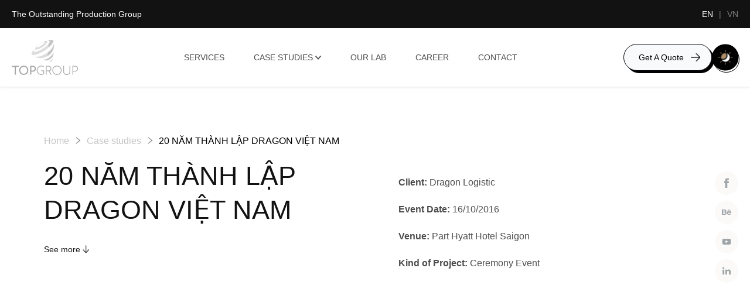

--- FILE ---
content_type: text/html; charset=utf-8
request_url: https://www.wearetopgroup.com/en/projects/20-nam-thanh-lap-dragon-viet-nam
body_size: 15161
content:
<!DOCTYPE html><html lang="vi"><head><meta charSet="utf-8"/><meta name="robots" content="index,follow"/><title>20 NĂM THÀNH LẬP DRAGON VIỆT NAM</title><meta http-equiv="content-language" content="vi,en"/><link rel="canonical" href="https://wearetopgroup.com/projects/20-nam-thanh-lap-dragon-viet-nam"/><link rel="alternate" href="https://wearetopgroup.com/projects/20-nam-thanh-lap-dragon-viet-nam" hreflang="x-default"/><link rel="alternate" href="https://wearetopgroup.com/vi/projects/20-nam-thanh-lap-dragon-viet-nam" hreflang="vi"/><link rel="alternate" href="https://wearetopgroup.com/en/projects/20-nam-thanh-lap-dragon-viet-nam" hreflang="en"/><meta name="description" content="A creative solution company with many award-winning projects"/><meta name="keywords" content=""/><link rel="shortcut icon" href="/favicon.ico"/><meta property="og:title" content="20 NĂM THÀNH LẬP DRAGON VIỆT NAM"/><meta property="og:description" content="A creative solution company with many award-winning projects"/><meta property="og:url" content="/projects/20-nam-thanh-lap-dragon-viet-nam"/><meta property="og:image" content="https://cdn.gotest.app/dynamic_files/prod-topgroup-website-2021/projects/624804b643528a9e781c1d8a/metaImage/en/qI8wd7ZZJBuv1648886966438.png"/><meta property="og:image:width" content="1200"/><meta property="og:image:height" content="630"/><meta property="fb:app_id" content="252276081908015"/><meta name="viewport" content="width=device-width, initial-scale=1.0"/><link href="https://cdn.gotest.app/topgroup-website-2021/prod/public/dashkit/fonts/cerebrisans/cerebrisans.css" rel="stylesheet"/>
<!-- -->
<script async="" src="https://www.googletagmanager.com/gtag/js?id=GTM-PP75CSW"></script>
<script>
  window.dataLayer = window.dataLayer || [];
  function gtag(){dataLayer.push(arguments);}
  gtag('js', new Date());
  gtag('config', 'GTM-PP75CSW');
  gtag('config', 'G-SSFVN8N1K2');
  gtag('config', 'AW-835118986');
</script>
<!-- -->
<script type="application/ld+json">{"@context": "https://schema.org","@type": "LocalBusiness","name": "undefined","image": "https://wearetopgroup.com/images/logo.png","url": "https://wearetopgroup.com","telephone": "undefined","address": {"@type": "PostalAddress","streetAddress": "undefined","addressLocality": "undefined","postalCode": "undefined","addressCountry": "undefined"},"geo": {"@type": "GeoCoordinates","latitude": "undefined","longitude": "undefined"},"sameAs": ["undefined","undefined","undefined","undefined"]}</script>
    <script type="application/ld+json">
    {
      "@context": "https://schema.org",
      "@type": "Corporation",
      "name": "undefined",
      "alternateName": "undefined",
      "url": "https://wearetopgroup.com",
      "image": "https://wearetopgroup.com/images/logo.png",
      "sameAs": [
        "undefined",
        "undefined",
        "undefined",
        "undefined"
        ] 
}</script><meta name="next-head-count" content="22"/><link rel="stylesheet" href="https://cdn.indieboosting.com/latest/style.css?v=2"/><link data-next-font="" rel="preconnect" href="/" crossorigin="anonymous"/><link rel="preload" href="/_next/static/css/87abecb02561da29.css" as="style"/><link rel="stylesheet" href="/_next/static/css/87abecb02561da29.css" data-n-g=""/><noscript data-n-css=""></noscript><script defer="" nomodule="" src="/_next/static/chunks/polyfills-c67a75d1b6f99dc8.js"></script><script defer="" src="/_next/static/chunks/6864.84c3f6a8e44e3190.js"></script><script defer="" src="/_next/static/chunks/8137.8cddc15e48592dd6.js"></script><script defer="" src="/_next/static/chunks/5874.efcbb93dd43207b4.js"></script><script defer="" src="/_next/static/chunks/286.796b6e19daa3f4a7.js"></script><script defer="" src="/_next/static/chunks/4872.ea4de136b30888b7.js"></script><script defer="" src="/_next/static/chunks/830.bbcc5fa10c24c681.js"></script><script defer="" src="/_next/static/chunks/2630.ea3785e107d59023.js"></script><script src="/_next/static/chunks/webpack-6e3a76388cd45677.js" defer=""></script><script src="/_next/static/chunks/framework-07cee2f08b2ef2e5.js" defer=""></script><script src="/_next/static/chunks/main-81297a780f0030d1.js" defer=""></script><script src="/_next/static/chunks/pages/_app-81e4f5175deca6b3.js" defer=""></script><script src="/_next/static/chunks/7a7c95a0-b05d7723885224ac.js" defer=""></script><script src="/_next/static/chunks/30e1f94b-030e39609c090b7f.js" defer=""></script><script src="/_next/static/chunks/bf12d3c4-055d4747e171f280.js" defer=""></script><script src="/_next/static/chunks/619-8474b2d5475dd202.js" defer=""></script><script src="/_next/static/chunks/2086-02ecb995a71b3e33.js" defer=""></script><script src="/_next/static/chunks/4993-dea8e3b417534d9c.js" defer=""></script><script src="/_next/static/chunks/8403-77c4d0de5c7472d2.js" defer=""></script><script src="/_next/static/chunks/632-6f5273b5dab241af.js" defer=""></script><script src="/_next/static/chunks/5513-976b74927f75e146.js" defer=""></script><script src="/_next/static/chunks/7514-45eaca32e02e8947.js" defer=""></script><script src="/_next/static/chunks/3266-3adde1cda52982f7.js" defer=""></script><script src="/_next/static/chunks/5218-c30b80ff5704ec7c.js" defer=""></script><script src="/_next/static/chunks/1786-5ab437b04b08ac58.js" defer=""></script><script src="/_next/static/chunks/2000-3951c9735ee20f05.js" defer=""></script><script src="/_next/static/chunks/9053-929ee736c041033b.js" defer=""></script><script src="/_next/static/chunks/6052-0d835d46c86e6b24.js" defer=""></script><script src="/_next/static/chunks/6557-05ab6860e2e64b36.js" defer=""></script><script src="/_next/static/chunks/884-75494540dcef32d0.js" defer=""></script><script src="/_next/static/chunks/2506-55ad7d4e88d05fae.js" defer=""></script><script src="/_next/static/chunks/3030-624309c35fd091ac.js" defer=""></script><script src="/_next/static/chunks/1153-0b2deb61a45fd338.js" defer=""></script><script src="/_next/static/chunks/pages/projects/%5Bslug%5D-fcc9b921684c7257.js" defer=""></script><script src="/_next/static/JaUZTFLUVMRdgW2yH4CRJ/_buildManifest.js" defer=""></script><script src="/_next/static/JaUZTFLUVMRdgW2yH4CRJ/_ssgManifest.js" defer=""></script><style id="__jsx-2956631451">.container.jsx-2956631451{max-width:1366px;width:100%;padding:0 20px;margin-left:auto;margin-right:auto;-webkit-transition:0.3s;transition:0.3s;position:relative;}.container.--social.jsx-2956631451{position:relative;height:0px;}@media only screen and (min-width:1440px){.container.fullWidth.jsx-2956631451{max-width:100%;padding-left:40px;padding-right:40px;}}</style><style id="__jsx-1104109532">.btnPrimary.jsx-1104109532{position:relative;}.btnPrimary.jsx-1104109532::after{content:"";position:absolute;width:100%;height:100%;border-radius:23px;background-color:#000;border:1px solid #000;left:3.5px;top:3.5px;z-index:1;}.text.jsx-1104109532{position:relative;background-color:#F9FAFC;border-radius:23px;border:1px solid #000;color:#000;padding:13px 25px;padding-right:47px;cursor:pointer;-webkit-transition:0.3s;transition:0.3s;display:inline-block;font-size:inherit;width:auto;z-index:2;display:block;font-weight:500;}.btnEffect.jsx-1104109532{display:block;position:absolute;background-image:url(https://cdn.gotest.app/topgroup-website-2021/prod/public/images/icon-arrow-black.png);background-position:center;background-size:100%;background-repeat:no-repeat;-webkit-transition:0.3s;transition:0.3s;width:16px;height:14px;right:20px;top:50%;-webkit-transform:translate(0,-50%);-ms-transform:translate(0,-50%);transform:translate(0,-50%);z-index:2;}.text.jsx-1104109532:hover{padding-left:36px;padding-right:36px;}.btnPrimary.jsx-1104109532:hover>.btnEffect.jsx-1104109532{-webkit-transform:translate(100%,-50%);-ms-transform:translate(100%,-50%);transform:translate(100%,-50%);opacity:0;}</style><style id="__jsx-2262079608">.btnRound.jsx-2262079608{display:block;position:relative;background-color:#000;border:solid 1px undefined;border-radius:100%;color:#F9FAFC;height:45px;width:45px;cursor:pointer;-webkit-transition:0.3s;transition:0.3s;text-align:center;display:-webkit-box;display:-webkit-flex;display:-ms-flexbox;display:flex;-webkit-align-items:center;-webkit-box-align:center;-ms-flex-align:center;align-items:center;-webkit-box-pack:center;-webkit-justify-content:center;-ms-flex-pack:center;justify-content:center;z-index:2;}.btnRound.jsx-2262079608 p.jsx-2262079608{color:#000;text-transform:unset;}.btnRound.jsx-2262079608::after{content:"";position:absolute;background-image:url(https://cdn.gotest.app/topgroup-website-2021/prod/public/images/icon-dark-mode.png);background-position:center;background-size:100% 100%;background-repeat:no-repeat;-webkit-transition:0.3s;transition:0.3s;width:25px;height:25px;border-radius:100%;top:50%;left:50%;-webkit-transform:translate(-50%,-50%);-ms-transform:translate(-50%,-50%);transform:translate(-50%,-50%);z-index:2;}.btnRound.jsx-2262079608 .btnEffect.jsx-2262079608{position:absolute;border-radius:100%;top:50%;left:50%;height:45px;width:45px;top:50%;left:50%;-webkit-transform:translate(-50%,-50%);-ms-transform:translate(-50%,-50%);transform:translate(-50%,-50%);background-color:#000;display:block;}.btnRound.jsx-2262079608::before{content:"";position:absolute;height:45px;width:45px;border-radius:100%;top:3px;left:2.2px;background-color:#F9FAFC;border:1px solid #000;-webkit-transition:0.3s;transition:0.3s;}.btnRound.jsx-2262079608:hover{position:relative;-webkit-transition:0.3s;transition:0.3s;background-color:#000;}.btnRound.jsx-2262079608:hover::after{-webkit-transform:translate(-50%,-50%) scale(1.15);-ms-transform:translate(-50%,-50%) scale(1.15);transform:translate(-50%,-50%) scale(1.15);}</style><style id="__jsx-2890387193">.lang.jsx-2890387193{cursor:pointer;}.logoPage.jsx-2890387193 a.jsx-2890387193{margin-left:0 !important;padding-left:0 !important;}.logoPage.jsx-2890387193 a.jsx-2890387193 img.jsx-2890387193{width:113px;}.topHeader.jsx-2890387193{background-color:#121212;}.topHeader.jsx-2890387193 .contentTopH.jsx-2890387193{display:-webkit-box;display:-webkit-flex;display:-ms-flexbox;display:flex;-webkit-box-pack:justify;-webkit-justify-content:space-between;-ms-flex-pack:justify;justify-content:space-between;-webkit-align-items:center;-webkit-box-align:center;-ms-flex-align:center;align-items:center;padding:15px 0;-webkit-transition:0.3s;transition:0.3s;}.topHeader.jsx-2890387193 h5.jsx-2890387193,.topHeader.jsx-2890387193 h3.jsx-2890387193{color:#fff;}.topHeader.jsx-2890387193 h3.jsx-2890387193 span.jsx-2890387193{color:#7d7d7d;padding-left:10px;}.topHeader.jsx-2890387193 h3.jsx-2890387193 .active.jsx-2890387193{color:#F9FAFC;}header.jsx-2890387193{background-color:#fff;position:fixed;left:50%;-webkit-transform:translate(-50%,0);-ms-transform:translate(-50%,0);transform:translate(-50%,0);width:100%;z-index:9;box-shadow:0 1px 4px rgba(0,0,0,0.1),0 0 40px rgba(0,0,0,0) inset;-webkit-transition:0.3s;transition:0.3s;}header.fixed.jsx-2890387193{background-color:#fff;box-shadow:0 1px 4px rgba(0,0,0,0.1),0 0 40px rgba(0,0,0,0) inset;-webkit-transition:0.4s;transition:0.4s;}header.fixed.jsx-2890387193 .menuCustomList.jsx-2890387193{padding:10px 0;}header.fixed.jsx-2890387193 .topHeader.jsx-2890387193 .contentTopH.jsx-2890387193{padding:10px 0;}header.fixed.dark.jsx-2890387193{background-color:#201e1b;}header.fixed.dark.jsx-2890387193 .menu.jsx-2890387193 a.jsx-2890387193{color:#9FA4A9;}header.dark.jsx-2890387193{background-color:#201e1b;}header.dark.jsx-2890387193 .menu.jsx-2890387193 a.jsx-2890387193{color:#9FA4A9;}header.dark.jsx-2890387193 .menu.jsx-2890387193 a.jsx-2890387193:hover{color:undefined;}.menuCustomList.fixed.jsx-2890387193{position:fixed;z-index:9;width:100%;background-color:#fff;right:0;top:0;}.menuCustomList.fixed.jsx-2890387193{-webkit-box-shadow:0 1px 4px rgba(0,0,0,0.1),0 0 40px rgba(0,0,0,0) inset;-moz-box-shadow:0 1px 4px rgba(0,0,0,0.1),0 0 40px rgba(0,0,0,0) inset;box-shadow:0 1px 4px rgba(0,0,0,0.1),0 0 40px rgba(0,0,0,0) inset;}.menuCustomList.jsx-2890387193{display:-webkit-box;display:-webkit-flex;display:-ms-flexbox;display:flex;width:100%;-webkit-align-items:center;-webkit-box-align:center;-ms-flex-align:center;align-items:center;-webkit-box-pack:justify;-webkit-justify-content:space-between;-ms-flex-pack:justify;justify-content:space-between;-webkit-flex-direction:row;-ms-flex-direction:row;flex-direction:row;padding:20px 0;color:#000;-webkit-transition:0.3s;transition:0.3s;}.menuCustomList.jsx-2890387193>div.jsx-2890387193{display:-webkit-box;display:-webkit-flex;display:-ms-flexbox;display:flex;}.menu.jsx-2890387193{-webkit-transition:0.3s;transition:0.3s;}.menu.jsx-2890387193 a.jsx-2890387193{color:#4D4D4D;padding:5px 5px;font-size:14px;margin:0 20px;text-transform:uppercase;display:-webkit-box;display:-webkit-flex;display:-ms-flexbox;display:flex;-webkit-align-items:center;-webkit-box-align:center;-ms-flex-align:center;align-items:center;cursor:pointer;-webkit-transition:0.2s;transition:0.2s;}.menu.jsx-2890387193 a.jsx-2890387193:hover{-webkit-transition:0.2s;transition:0.2s;color:#000;}.menu.jsx-2890387193 a.active.jsx-2890387193{-webkit-transition:0.2s;transition:0.2s;}.menu.jsx-2890387193 a.jsx-2890387193 img.jsx-2890387193{width:100px;}.menu.jsx-2890387193 a.jsx-2890387193 .iconDownMenu.jsx-2890387193{width:10px;margin-left:4px;}.logoDesktop.jsx-2890387193 img.jsx-2890387193{display:block;width:170px;}.toolTop.jsx-2890387193{display:-webkit-box;display:-webkit-flex;display:-ms-flexbox;display:flex;-webkit-box-pack:justify;-webkit-justify-content:space-between;-ms-flex-pack:justify;justify-content:space-between;-webkit-align-items:center;-webkit-box-align:center;-ms-flex-align:center;align-items:center;gap:10px;}@media screen and (min-width:1023px){.menuCustomList.jsx-2890387193{display:-webkit-box;display:-webkit-flex;display:-ms-flexbox;display:flex;}}@media only screen and (max-width:1024px){.topHeader.jsx-2890387193{display:none !important;}}</style><style id="__jsx-4291452726">div.jsx-4291452726{position:fixed;top:40%;right:0;-webkit-transform:translateX(-50%);-ms-transform:translateX(-50%);transform:translateX(-50%);z-index:9;display:block;-webkit-transition:0.3s;transition:0.3s;}@media only screen and (max-width:1024px){}.social.jsx-4291452726{display:-webkit-box;display:-webkit-flex;display:-ms-flexbox;display:flex;-webkit-box-pack:end;-webkit-justify-content:flex-end;-ms-flex-pack:end;justify-content:flex-end;}.social.jsx-4291452726 span.jsx-4291452726{width:40px;height:40px;display:block;border-radius:50%;position:relative;margin:5px 0;background:rgba(247,245,241,0.5019607843);-webkit-transition:0.3s;transition:0.3s;}.social.jsx-4291452726:hover svg.jsx-4291452726 path.jsx-4291452726{fill:#ac8c67;}.social.jsx-4291452726:hover span.jsx-4291452726{background:#f7f5f1;}.social.jsx-4291452726 svg.jsx-4291452726{position:absolute;top:50%;left:50%;-webkit-transform:translate(-50%,-50%);-ms-transform:translate(-50%,-50%);transform:translate(-50%,-50%);-webkit-transition:0.3s;transition:0.3s;}.social.--mode.jsx-4291452726 svg.jsx-4291452726 path.jsx-4291452726{fill:#ffffff;}.social.--mode.jsx-4291452726:hover span.jsx-4291452726{background:#ac8c67;}</style><style id="__jsx-3508452670">.container.jsx-3508452670{max-width:1170px;width:100%;padding:0 20px;margin-left:auto;margin-right:auto;-webkit-transition:0.3s;transition:0.3s;position:relative;}.container.--social.jsx-3508452670{position:relative;height:0px;}@media only screen and (min-width:1440px){.container.fullWidth.jsx-3508452670{max-width:100%;padding-left:40px;padding-right:40px;}}</style><style id="__jsx-3396927167">footer.jsx-3396927167{padding:40px 0;padding-bottom:20px;}footer.dark.jsx-3396927167{background-color:#121212;}footer.dark.jsx-3396927167 .listInfo.jsx-3396927167 .colInfo.jsx-3396927167 h3.jsx-3396927167{color:#9FA4A9;}footer.dark.jsx-3396927167 .listInfo.jsx-3396927167 .colInfo.jsx-3396927167 a.jsx-3396927167{color:#9FA4A9;}footer.dark.jsx-3396927167 .listInfo.jsx-3396927167 .colInfo.jsx-3396927167 p.jsx-3396927167{color:#9FA4A9;}footer.dark.jsx-3396927167 .logoFooter.jsx-3396927167{color:#9FA4A9;}.listInfo.jsx-3396927167{display:-webkit-box;display:-webkit-flex;display:-ms-flexbox;display:flex;-webkit-flex:1;-ms-flex:1;flex:1;-webkit-flex-direction:row;-ms-flex-direction:row;flex-direction:row;-webkit-box-pack:end;-webkit-justify-content:flex-end;-ms-flex-pack:end;justify-content:flex-end;}.listInfo.jsx-3396927167 .colInfo.jsx-3396927167{margin-left:50px;max-width:300px;}.listInfo.jsx-3396927167 .colInfo.jsx-3396927167 h3.jsx-3396927167{color:#121212;padding-bottom:10px;font-weight:bold;-webkit-transition:0.3s;transition:0.3s;font-size:18px;}.listInfo.jsx-3396927167 .colInfo.jsx-3396927167 img.jsx-3396927167{margin:10px 0;width:115px;display:block;}.listInfo.jsx-3396927167 .colInfo.jsx-3396927167 a.jsx-3396927167,.listInfo.jsx-3396927167 .colInfo.jsx-3396927167 p.jsx-3396927167{display:block;width:100%;color:#4D4D4D;padding:5px 0;-webkit-transition:0.3s;transition:0.3s;}.listInfo.jsx-3396927167 .colInfo.jsx-3396927167 a.jsx-3396927167 .subLink.jsx-3396927167,.listInfo.jsx-3396927167 .colInfo.jsx-3396927167 p.jsx-3396927167 .subLink.jsx-3396927167{color:#AC8C67;-webkit-text-decoration:underline;text-decoration:underline;font-weight:bold;}.listInfo.jsx-3396927167 .colInfo.jsx-3396927167 a.jsx-3396927167 .subLink.jsx-3396927167:hover,.listInfo.jsx-3396927167 .colInfo.jsx-3396927167 p.jsx-3396927167 .subLink.jsx-3396927167:hover{-webkit-text-decoration:none;text-decoration:none;color:#000;}.listInfo.jsx-3396927167 .colInfo.jsx-3396927167 a.jsx-3396927167{display:-webkit-box;display:-webkit-flex;display:-ms-flexbox;display:flex;-webkit-align-items:center;-webkit-box-align:center;-ms-flex-align:center;align-items:center;}.listInfo.jsx-3396927167 .colInfo.jsx-3396927167 a.jsx-3396927167 .icon.jsx-3396927167{display:block;margin-right:5px;}.listInfo.jsx-3396927167 .colInfo.jsx-3396927167 a.jsx-3396927167:hover{-webkit-text-decoration:underline;text-decoration:underline;color:#ac8c67;}.listInfo.jsx-3396927167 .colInfo.jsx-3396927167 p.jsx-3396927167 a.jsx-3396927167{display:inline-block;width:auto;margin-left:5px;}.content.jsx-3396927167{border-bottom:1px solid undefined;margin-bottom:20px;display:-webkit-box;display:-webkit-flex;display:-ms-flexbox;display:flex;}.logoFooter.jsx-3396927167{color:#4D4D4D;-webkit-transition:0.3s;transition:0.3s;}.logoFooter.jsx-3396927167 .logo.jsx-3396927167{display:block;width:150px;}.logoFooter.jsx-3396927167 p.jsx-3396927167{padding:10px 0;padding-top:30px;}.logoFooter.jsx-3396927167 .contact.jsx-3396927167{display:-webkit-box;display:-webkit-flex;display:-ms-flexbox;display:flex;-webkit-flex-direction:column;-ms-flex-direction:column;flex-direction:column;}.logoFooter.jsx-3396927167 .contact.jsx-3396927167 a.jsx-3396927167{color:#4D4D4D;display:block;padding:0;}.endFooter.jsx-3396927167{display:-webkit-box;display:-webkit-flex;display:-ms-flexbox;display:flex;-webkit-box-pack:center;-webkit-justify-content:center;-ms-flex-pack:center;justify-content:center;color:#9fa4a9;border-top:1px solid #f5f5f5;padding-top:20px;}@media screen and (max-width:1024px){.content.jsx-3396927167{-webkit-flex-direction:column;-ms-flex-direction:column;flex-direction:column;}.listInfo.jsx-3396927167{padding-top:20px;-webkit-flex-wrap:wrap;-ms-flex-wrap:wrap;flex-wrap:wrap;-webkit-box-pack:justify;-webkit-justify-content:space-between;-ms-flex-pack:justify;justify-content:space-between;gap:5px 20px;}.listInfo.jsx-3396927167 .colInfo.jsx-3396927167{margin-left:0;}}@media screen and (max-width:599px){.listInfo.jsx-3396927167{gap:15px 20px;}.listInfo.jsx-3396927167 .colInfo.jsx-3396927167{width:100%;}.listInfo.jsx-3396927167 .colInfo.jsx-3396927167 a.jsx-3396927167{line-height:24px;font-size:16px;}.endFooter.jsx-3396927167{max-width:300px;line-height:24px;}}</style><style id="__jsx-3321178688">.groupServices.jsx-3321178688{padding-bottom:10px;}.groupServices.jsx-3321178688 h4.jsx-3321178688{font-size:12px;text-transform:uppercase;padding-bottom:10px;}.groupServices.jsx-3321178688 h4.jsx-3321178688 span.jsx-3321178688{color:red;}.groupServices.jsx-3321178688 .list.jsx-3321178688{display:grid;grid-template-columns:1fr 1fr;-webkit-column-gap:30px;column-gap:30px;}.bottom.jsx-3321178688{max-width:150px;}.error.jsx-3321178688{margin-bottom:8px;}.input-group.jsx-3321178688{display:grid;grid-gap:0 30px;grid-template-columns:1fr 1fr;}.input-group.jsx-3321178688 .checkbox.jsx-3321178688{position:relative;}.input-group.jsx-3321178688 .checkbox.jsx-3321178688 div.jsx-3321178688{position:absolute;display:-webkit-box;display:-webkit-flex;display:-ms-flexbox;display:flex;-webkit-align-items:center;-webkit-box-align:center;-ms-flex-align:center;align-items:center;top:48px;}.itemUl.jsx-3321178688{padding-bottom:10px;}.itemUl.jsx-3321178688 .row.jsx-3321178688{display:-webkit-box;display:-webkit-flex;display:-ms-flexbox;display:flex;-webkit-box-pack:justify;-webkit-justify-content:space-between;-ms-flex-pack:justify;justify-content:space-between;}.butonDownload.jsx-3321178688{position:relative;background-color:#f9fafc;border-radius:23px;border:1px solid #000;color:#000;line-height:40px;padding:0 30px;cursor:pointer;-webkit-transition:0.3s;transition:0.3s;display:inline-block;z-index:2;font-weight:500;max-height:42px;}.butonDownload.jsx-3321178688:hover{background-color:#000;color:#fff;}@media only screen and (max-width:599px){.itemUl.jsx-3321178688 .row.jsx-3321178688{display:block;}.butonDownload.jsx-3321178688{margin-top:10px;}.input-group.jsx-3321178688{display:block;}.groupServices.jsx-3321178688 .list.jsx-3321178688{display:block;}}</style><style id="__jsx-3189054381">html,body{padding:0;margin:0;line-height:1.3;font-size:14px;width:100%;font-family:"Poppins",sans-serif;}body{overflow:hidden;overflow-y:visible;}#__next{overflow-x:hidden;}h1,h2,h3,h4,h5{padding:0;margin:0;font-weight:normal;}p{padding:0;margin:0;}main{padding-top:150px;min-height:80vh;-webkit-transition:0.3s;transition:0.3s;-webkit-scroll-behavior:smooth;-moz-scroll-behavior:smooth;-ms-scroll-behavior:smooth;scroll-behavior:smooth;}ul,li{padding:0;margin:0;list-style-type:none;padding-inline-start:0px;margin-block-start:0;margin-block-end:0;line-height:1;}.des{margin-bottom:34px;}.des li{list-style:disc;font-size:16px;margin:8px 0;line-height:26px;}ol li,ul li{line-height:1.5em;}hr{border-top:1px solid #dadada;}a,a:hover,a:active{-webkit-text-decoration:none;text-decoration:none;}img{max-width:100%;display:block;}select{-webkit-appearance:none;-moz-appearance:none;-webkit-appearance:none;-moz-appearance:none;appearance:none;border:0;background:none;}pre{margin-bottom:0;}code.hljs{padding:0.8rem;}.red-circle{background-color:red;border-radius:50%;width:80px;height:80px;}.gallery-viewer-wrap{max-height:100dvh;}.gallery-viewer-wrap .gallery-viewer{height:100dvh;width:100dvw;margin:0px !important;max-width:100dvw !important;}.gallery-viewer-wrap .ant-modal{height:100dvh !important;width:100dvw !important;margin:0px !important;top:0px !important;background:#000 !important;padding:0px 0px !important;max-width:unset !important;}.gallery-viewer-wrap .ant-modal .ant-modal-footer{display:none !important;}.gallery-viewer-wrap .ant-modal .ant-modal-close{display:none !important;}.gallery-viewer-wrap .ant-modal-content{padding:0px !important;}.gallery-viewer-wrap .ant-modal-close{color:#fff !important;}.gallery-viewer-wrap .ant-modal-body{height:100% !important;background:#000;padding:0px !important;}.gallery-viewer-wrap .ant-modal-centered::before{content:unset !important;}.absImg{height:100%;left:0;-o-object-fit:cover;object-fit:cover;position:absolute;top:0;width:100%;}.react-player-style iframe{-o-object-fit:contain;object-fit:contain;}</style><style id="__jsx-1344815495">.error{color:red;display:block;}.des{font-style:normal;font-weight:normal;font-size:16px;line-height:26px;color:#4d4d4d;margin-bottom:22px;}.title{font-style:normal;font-weight:bold;font-size:35px;line-height:34px;color:#040a1f;margin-bottom:8px;}.title.--line{width:610px;line-height:50px;text-align:center;margin-bottom:42px;}.contain{display:grid;grid-template-columns:1fr 1fr;}.contain .map{width:100%;position:relative;height:100%;}.contain .info{-webkit-align-items:center;-webkit-box-align:center;-ms-flex-align:center;align-items:center;-webkit-box-pack:center;-webkit-justify-content:center;-ms-flex-pack:center;justify-content:center;height:100%;margin:0 70px;}.contain .info .top{margin-top:65px;}.contain .info .form{display:-webkit-box;display:-webkit-flex;display:-ms-flexbox;display:flex;-webkit-flex-direction:column;-ms-flex-direction:column;flex-direction:column;}.contain .info .bottom{margin-bottom:108px;margin-top:78px;max-width:510px;}.input{background-color:#ffffff;border:1px solid rgba(18,18,18,0.15);box-sizing:border-box;border-radius:7px;width:100%;height:50px;margin:10px 0;outline-color:#040a1f;padding:14px 15px;font-size:16px;line-height:24px;}.input.--textarea{height:100px;}input[type=text]::-webkit-input-placeholder{text-align:left;font-style:normal;font-weight:normal;font-size:16px;line-height:24px;color:#9fa4a9;}input[type=text]::-moz-placeholder{text-align:left;font-style:normal;font-weight:normal;font-size:16px;line-height:24px;color:#9fa4a9;}input[type=text]:-ms-input-placeholder{text-align:left;font-style:normal;font-weight:normal;font-size:16px;line-height:24px;color:#9fa4a9;}input[type=text]::placeholder{text-align:left;font-style:normal;font-weight:normal;font-size:16px;line-height:24px;color:#9fa4a9;}textarea[type=text]::-webkit-input-placeholder{text-align:left;font-style:normal;font-weight:normal;font-size:16px;line-height:24px;color:#9fa4a9;}textarea[type=text]::-moz-placeholder{text-align:left;font-style:normal;font-weight:normal;font-size:16px;line-height:24px;color:#9fa4a9;}textarea[type=text]:-ms-input-placeholder{text-align:left;font-style:normal;font-weight:normal;font-size:16px;line-height:24px;color:#9fa4a9;}textarea[type=text]::placeholder{text-align:left;font-style:normal;font-weight:normal;font-size:16px;line-height:24px;color:#9fa4a9;}.location-info{width:300px;height:100px;position:absolute;right:0;bottom:0;-webkit-transform:translate(-20px,-20px);-ms-transform:translate(-20px,-20px);transform:translate(-20px,-20px);background:#ffffff;box-shadow:0px 1px 3px rgba(0,0,0,0.25);border-radius:7px;font-style:normal;font-weight:normal;font-size:12px;line-height:20px;padding-top:8px;padding-right:25px;padding-left:20px;padding-bottom:12px;color:#4d4d4d;}.location-info ul li{display:-webkit-box;display:-webkit-flex;display:-ms-flexbox;display:flex;margin:12px 0;}.location-info ul img{width:11px;height:14px;margin-right:9px;}.OurProcess{padding:100px 0;-webkit-transition:0.3s;transition:0.3s;}.OurProcess .des{font-style:normal;font-weight:normal;font-size:12px;line-height:26px;margin-bottom:40px;text-align:center;-webkit-letter-spacing:0.1em;-moz-letter-spacing:0.1em;-ms-letter-spacing:0.1em;letter-spacing:0.1em;text-transform:uppercase;color:#fff;}.OurProcess .process{display:grid;grid-template-columns:1fr 1fr 1fr 1fr;padding-top:20px;}.processItem.active{margin-top:58px;}.processItem .number{margin-left:78px;width:35px;height:35px;border-radius:50%;background:rgba(255,255,255,0.15);position:relative;}.processItem .number span{font-style:normal;font-weight:bold;font-size:18px;line-height:22px;text-align:center;color:#ffffff;position:absolute;top:50%;left:50%;-webkit-transform:translate(-50%,-50%);-ms-transform:translate(-50%,-50%);transform:translate(-50%,-50%);}.processItem .title-process{text-transform:uppercase;font-style:normal;font-weight:bold;font-size:18px;line-height:28px;text-align:center;color:#ffffff;margin-top:13px;margin-bottom:6px;}.processItem .des-process{font-style:normal;font-weight:normal;font-size:14px;line-height:24px;text-align:center;}.processItem .icon span{-webkit-align-items:center;-webkit-box-align:center;-ms-flex-align:center;align-items:center;display:block;}</style><style id="__jsx-1827355145">.box-chapter{background:#ffffff;border:1px solid #121212;box-sizing:border-box;border-radius:15px;width:100%;position:relative;padding:20px 22px;-webkit-transition:0.3s ease all;transition:0.3s ease all;}.box-chapter::after{position:absolute;content:"";top:4px;left:4px;width:100%;height:100%;background:#121212;border-radius:15px;z-index:-1;border:1px solid #121212;}.box-chapter:hover{background:#121212;}.box-chapter:hover::after{background:#fff;}.box-chapter:hover .title{color:#ac8c67;}.box-chapter:hover .caption{color:#fff;}.box-chapter .title{font-size:18px;line-height:25px;margin-bottom:12px;}.box-chapter .time{display:-webkit-box;display:-webkit-flex;display:-ms-flexbox;display:flex;-webkit-box-pack:justify;-webkit-justify-content:space-between;-ms-flex-pack:justify;justify-content:space-between;}.box-chapter .caption{font-style:normal;font-weight:normal;font-size:12px;line-height:140%;color:#4d4d4d;}.box-chapter .money{font-style:normal;font-weight:bold;font-size:12px;line-height:140%;color:#ac8c67;}.box-chapter.mode{background:#121212;border:1px solid #ffffff;box-shadow:none;box-sizing:border-box;}.box-chapter.mode::after{background:#fff;border:1px solid #ffffff;}.box-chapter.mode:hover{background:#fff;}.box-chapter.mode:hover::after{background:#121212;}.box-chapter.mode:hover .title{color:#ac8c67;}.box-chapter.mode .money{color:#ac8c67;}.box-chapter.mode .title{color:#ffffff;}.box-chapter.mode .caption{color:#9fa4a9;}</style><style id="__jsx-3072275416">.ant-image-preview-img{display:inline-block;}.Banner .slick-prev,.Banner .slick-next{position:absolute;top:101%;z-index:4;}.Banner .slick-prev::before,.Banner .slick-next::before{display:none;}.Banner .slick-prev{left:95%;}.Banner .slick-next{left:98%;}.title-hidden{position:absolute;left:0;opacity:0;top:-10vh;}.text-result{color:#4d4d4d;font-size:16px;line-height:26px;}.introduceText p,.introduceText .description{color:#4d4d4d;font-size:16px;line-height:26px;}.introduceText p{margin-bottom:10px;}.ourServicesHome .listServices .anticon{font-size:44px;-webkit-transition:0.3s;transition:0.3s;}.introPartners p,.introPartners .description,.introPartners .des{color:#4d4d4d;font-size:16px;line-height:26px;margin-bottom:10px;-webkit-transition:0.3s;transition:0.3s;}.hisStoryPartners .ant-timeline-item-head-blue{background-color:#ac8c67;border:none;}.hisStoryPartners .ant-timeline-item-tail{border-left:2px solid rgba(172,140,103,0.2509803922);}.popupVideo{width:100vw;margin:0;}.popupVideo .ant-modal-body{padding:0;margin:0;}.popupVideo .ant-modal-close-x{background-color:rgba(0,0,0,0);margin-top:5px;}.popupVideo .ant-modal-close-x .anticon{color:#f9fafc;}.container.listService{display:grid;grid-template-columns:1fr 1fr 1fr 1fr;margin-bottom:30px;margin-top:50px;-webkit-column-gap:20px;column-gap:20px;row-gap:20px;}.ant-dropdown-menu-submenu-popup{min-width:175px !important;}.ant-dropdown,.ant-dropdown-menu-submenu-popup{background:#fff;border:1px solid #121212;box-sizing:border-box;box-shadow:4px 4px 0px #121212;border-radius:15px;padding:0;overflow:hidden;}.ant-dropdown .listCustomMenu,.ant-dropdown-menu-submenu-popup .listCustomMenu{min-width:175px;}.ant-dropdown .ant-dropdown-menu,.ant-dropdown-menu-submenu-popup .ant-dropdown-menu{background-color:transparent;}.ant-dropdown .ant-dropdown-menu-submenu-vertical,.ant-dropdown-menu-submenu-popup .ant-dropdown-menu-submenu-vertical{background-color:transparent;}.ant-dropdown .ant-dropdown-menu-submenu-active,.ant-dropdown-menu-submenu-popup .ant-dropdown-menu-submenu-active{color:#ac8c67;}.ant-dropdown .ant-dropdown-menu-submenu-active span,.ant-dropdown-menu-submenu-popup .ant-dropdown-menu-submenu-active span{color:#ac8c67;}.ant-dropdown .ant-dropdown-menu-item-active,.ant-dropdown-menu-submenu-popup .ant-dropdown-menu-item-active{color:#ac8c67;}.ant-dropdown .ant-dropdown-menu-item-active span,.ant-dropdown-menu-submenu-popup .ant-dropdown-menu-item-active span{color:#ac8c67;}.BannerCareer .description{margin-bottom:10px;}.BannerCareer .slick-dots{width:58%;right:0;top:89%;}.BannerCareer .slick-dots li button:before{color:#fff;opacity:0.5;font-size:12px;}.BannerCareer .slick-dots .slick-active button:before{opacity:1;}.SlideText .slick-prev,.SlideText .slick-next{position:absolute;top:102.5%;z-index:4;}.SlideText .slick-prev::before,.SlideText .slick-next::before{display:none;}.SlideText .slick-prev{left:45%;-webkit-transform:translate(-50%,0);-ms-transform:translate(-50%,0);transform:translate(-50%,0);}.SlideText .slick-next{left:55%;-webkit-transform:translate(-50%,0);-ms-transform:translate(-50%,0);transform:translate(-50%,0);}@media only screen and (max-width:599px){.SlideText .slick-prev,.SlideText .slick-next{top:102%;}.SlideText .slick-prev{left:38%;-webkit-transform:translate(-50%,0);-ms-transform:translate(-50%,0);transform:translate(-50%,0);}.SlideText .slick-next{left:63%;-webkit-transform:translate(-50%,0);-ms-transform:translate(-50%,0);transform:translate(-50%,0);}}.intoOurLabSection h1{font-size:45px;font-weight:bold;}.intoOurLabSection h1 p{font-size:inherit;}.intoOurLabSection .desIntro p{font-size:inherit;padding-top:15px;}.PartnersOurLab{padding:100px 0;}.PartnersOurLab .contentPartners{padding-bottom:0 !important;}.QuestionOurLab{padding-bottom:120px;}.QuestionOurLab .groupQuestions.dark .ant-collapse-content>.ant-collapse-content-box p{color:#9fa4a9;}.QuestionOurLab .groupQuestions.dark .ant-collapse-icon-position-right>.ant-collapse-item>.ant-collapse-header{color:#f9fafc;}.QuestionOurLab .des p{font-family:inherit;font-size:inherit;color:inherit;}.QuestionOurLab .des b,.QuestionOurLab .des strong{font-weight:bold;color:inherit;}.QuestionOurLab .ant-collapse{border-left:none;border-top:none;border-right:none;background-color:rgba(0,0,0,0);border-color:#dfdfdf;}.QuestionOurLab .ant-collapse-content{border:none;background-color:transparent;}.QuestionOurLab .ant-collapse-icon-position-right>.ant-collapse-item>.ant-collapse-header{font-size:21px;color:#121212;-webkit-transition:0.3s;transition:0.3s;padding-left:0;padding-right:0;}.QuestionOurLab .ant-collapse-content>.ant-collapse-content-box p{color:#4d4d4d;font-size:16px;line-height:26px;-webkit-transition:0.3s;transition:0.3s;padding-bottom:10px;}.QuestionOurLab .ant-collapse-content>.ant-collapse-content-box{padding-bottom:20px;padding-left:0;background-color:transparent;padding-right:0;}.QuestionOurLab .ant-collapse>.ant-collapse-item>.ant-collapse-header .ant-collapse-arrow{width:12px;height:12px;background:url(https://cdn.gotest.app/topgroup-website-2021/prod/public/images/demo/icon-union.png) center no-repeat;background-size:100%;right:0;left:auto;top:50%;margin-top:-4px;-webkit-transition:0.3s;transition:0.3s;}.QuestionOurLab .ant-collapse>.ant-collapse-item>.ant-collapse-header .ant-collapse-arrow svg{display:none;}.QuestionOurLab .ant-collapse>.ant-collapse-item.ant-collapse-item-active>.ant-collapse-header .ant-collapse-arrow{background:url(https://cdn.gotest.app/topgroup-website-2021/prod/public/images/demo/icon-plus.png) center no-repeat;background-size:100%;}.TargetOurLab .slick-prev,.TargetOurLab .slick-next{position:absolute;top:101%;z-index:4;}.TargetOurLab .slick-prev::before,.TargetOurLab .slick-next::before{display:none;}.TargetOurLab .slick-prev{left:0;-webkit-transform:translate(-50%,0);-ms-transform:translate(-50%,0);transform:translate(-50%,0);}.TargetOurLab .slick-next{left:12%;-webkit-transform:translate(-50%,0);-ms-transform:translate(-50%,0);transform:translate(-50%,0);}.JobDetail .left{padding-bottom:30px;}.JobDetail .left strong{font-size:21px;padding:20px 0;display:block;color:#000;}.JobDetail .left p{margin-bottom:10px;font-size:16px;color:#4d4d4d;line-height:26px;}.JobDetail .left ul{margin-bottom:10px;}.JobDetail .left ul li{list-style-type:disc;margin-left:15px;font-size:16px;color:#4d4d4d;margin-bottom:5px;line-height:26px;}.chatBot{width:74px;position:fixed;right:20px;bottom:20px;z-index:9;cursor:pointer;-webkit-transition:0.3s;transition:0.3s;}.chatBot:hover{-webkit-transform:scale(1.1);-ms-transform:scale(1.1);transform:scale(1.1);}@media screen and (max-width:767px){.chatBot{width:50px;}}.popupVideo{max-width:100%;padding:0;}.popupVideo .ant-modal-content{height:100%;}.popupVideo .ant-modal-body{height:100%;}.btnShare{display:inline-block;border-radius:5px;height:45px;line-height:45px;font-size:14px;color:#fff;padding:0 26px;display:-webkit-box;display:-webkit-flex;display:-ms-flexbox;display:flex;-webkit-align-items:center;-webkit-box-align:center;-ms-flex-align:center;align-items:center;}.btnShare .anticon{font-size:17px;margin-right:8px;position:relative;top:-2px;}.btnShare.fb{background:#2278cf;}.btnShare.li{background:#127bb7;}.btnShare.pi{background:#c9232d;}.btnShare.co{background:#a6b1b7;}.btnShare:hover{background:#000 !important;}.btn-icon{width:50px;height:50px;border-radius:50%;background:#ffffff;position:absolute;top:50%;left:0;}.btn-icon:hover #time-3-icon{fill:#ac8c67;}.btn-icon.icon-right{right:0;left:auto;-webkit-transform:translate(-420%,-50%);-ms-transform:translate(-420%,-50%);transform:translate(-420%,-50%);}.btn-icon span{-webkit-align-items:center;-webkit-box-align:center;-ms-flex-align:center;align-items:center;-webkit-box-pack:center;-webkit-justify-content:center;-ms-flex-pack:center;justify-content:center;display:-webkit-box;display:-webkit-flex;display:-ms-flexbox;display:flex;height:100%;}.section-text p{font-style:normal;font-weight:normal;font-size:16px;line-height:26px;color:#4d4d4d;margin-bottom:8px;white-space:pre-line;}.section-text p strong{font-style:normal;font-size:21px;line-height:28px;color:#121212;font-weight:bold;}.section-text.dark p{color:#f9fafc;}.section-text.dark p strong{color:#f9fafc;}.section-text.dark h1,.section-text.dark h2,.section-text.dark h3,.section-text.dark h4,.section-text.dark h5,.section-text.dark h6{color:#f9fafc;}.section-text.dark ul{color:#f9fafc;}.section-info{padding-top:23px;}.section-info.dark p{color:#f9fafc;}.section-info.dark p strong{color:#f9fafc;}.section-info.dark span{color:#f9fafc !important;}.section-info.dark h1,.section-info.dark h2,.section-info.dark h3,.section-info.dark h4,.section-info.dark h5,.section-info.dark h6{color:#f9fafc;}.section-info.dark ul{color:#f9fafc;}.section-info h1,.section-info h2,.section-info h3,.section-info h4,.section-info h5,.section-info h6{background:transparent !important;}.section-info p{font-style:normal;font-weight:normal;font-size:16px;line-height:26px;margin-bottom:15px;color:#4d4d4d;background:transparent !important;}@media only screen and (max-width:480px){.section-info p img{max-height:250px;}}.section-info p img{padding-right:10px;border-radius:7px;}.section-info p img:nth-last-child(1){padding-right:0;}.section-info p strong{font-style:normal;font-size:21px;line-height:28px;color:#121212;font-weight:bold;padding:8px 0;}.section-info p:nth-child(1) strong{font-size:18px;padding:0;}.section-info ul{font-style:normal;font-weight:normal;font-size:16px;line-height:26px;color:#4d4d4d;margin-bottom:15px;padding-left:16px;}.section-info ul li{list-style:disc;margin:3px 0;}.section-info span{background-color:transparent !important;color:#4d4d4d !important;}.ContentPageCareer .itemImageBanner .imageItem{-webkit-box-shadow:inset 32px 0px 45px 16px rgba(0,0,0,0.27);box-shadow:inset 32px 0px 45px 16px rgba(0,0,0,0.27);}.grecaptcha-badge{opacity:0;z-index:-100;}.customBreadcrumb{margin-top:20px;margin-bottom:20px;}.customBreadcrumb li{display:-webkit-box;display:-webkit-flex;display:-ms-flexbox;display:flex;}.customBreadcrumb li .ant-breadcrumb-link{color:#000;}.customBreadcrumb li .app-link{color:#c5c5c5;-webkit-transition:0.4s;transition:0.4s;}.customBreadcrumb li .app-link:hover{color:#000;}.customBreadcrumb li .app-link,.customBreadcrumb li .ant-breadcrumb-link{font-weight:400;font-size:16px;}main.dark .customBreadcrumb li .ant-breadcrumb-link{color:#eeeeee;}main.dark .customBreadcrumb li .app-link:hover{color:#eeeeee;}main.dark .customBreadcrumb .ant-breadcrumb-separator{color:#eeeeee;}</style><style id="__jsx-1282262237">#pHome.dark,#pServices.dark,main.dark{background-color:#121212;padding-bottom:1px;}#pHome.dark .introPartners p,#pServices.dark .introPartners p,main.dark .introPartners p{color:#9fa4a9;}#pHome.dark .introduceText.dark p,#pServices.dark .introduceText.dark p,main.dark .introduceText.dark p{color:#9fa4a9;}#pHome.dark .ourServicesHome .listServices .anticon,#pServices.dark .ourServicesHome .listServices .anticon,main.dark .ourServicesHome .listServices .anticon{color:#9fa4a9;}.subMenuMb .ant-drawer-wrapper-body .ant-drawer-body p{padding:10px 0;}.dark.subMenuMb .ant-drawer-wrapper-body{background-color:#121212;}.dark.subMenuMb .ant-drawer-wrapper-body .ant-drawer-body p{color:#f9fafc;}.dark.subMenuMb .ant-drawer-header{background-color:#121212;border:unset;position:relative;}.dark.subMenuMb .ant-drawer-header::after{content:"";height:1px;width:90%;position:absolute;top:100%;background-color:#f9fafc;}.dark .JobDetail .left p,.dark .JobDetail .left li{color:#9fa4a9;}.dark .JobDetail .left strong{color:#fff;}.dark .ant-radio-button-wrapper{background-color:#121212;}.dark .text-result{font-size:16px;line-height:26px;color:#9fa4a9;}</style><style id="__jsx-1778198219">@media only screen and (min-width:1025px){.menuCustom{display:none;}}@media only screen and (max-width:1024px){main{padding-top:90px;}.menuCustomList{display:none !important;}.container.listService{grid-template-columns:1fr 1fr 1fr 1fr;-webkit-transition:0.3s;transition:0.3s;}#pContact .contain{grid-template-columns:1fr;}#pContact .contain .info{-webkit-order:1;-ms-flex-order:1;order:1;padding:0 20px;margin:0;}#pContact .contain .map{-webkit-order:2;-ms-flex-order:2;order:2;height:500px;}#pContact .contain .info .bottom{margin-bottom:40px;}.footerMenuCustom .languages .container{width:200px;height:100% !important;margin-left:0;margin-right:0;padding:0;}.footerMenuCustom .languages .container>div{gap:5px;}}@media only screen and (max-width:768px){.container.listService{grid-template-columns:1fr 1fr;-webkit-transition:0.3s;transition:0.3s;}.itemImageBanner .textItem .btnRound{display:none;}.OurProcess{padding:50px 0;}.OurProcess .process .processItem .number{margin-left:30px;}.contentListProjects .ant-col-xs-24,.uiProjectListWrap .ant-col-xs-24{-webkit-flex:0 0 50%;-ms-flex:0 0 50%;flex:0 0 50%;}.projectListRow.unaligned .projectListItem:nth-child(3n-1){margin-top:0 !important;}}@media only screen and (max-width:599px){.contentListProjects .ant-col-xs-24,.uiProjectListWrap .ant-col-xs-24{-webkit-flex:0 0 100%;-ms-flex:0 0 100%;flex:0 0 100%;}.projectListRow.unaligned{row-gap:10px !important;}.clientListRow .ant-col-xs-24{padding-bottom:20px;}.containCareer .btnPrimary .text{text-align:center;}.containCareer .btnPrimary i{right:50%;-webkit-transform:translate(60px,-50%);-ms-transform:translate(60px,-50%);transform:translate(60px,-50%);}.uiProjectRelated .slick-slider .slick-track,.uiProjectRelated .slick-slider .slick-list{width:100% !important;}.uiProjectRelated .slick-initialized .slick-slide{width:100% !important;}.container.listService{grid-template-columns:1fr;}.ourServicesHome.filterMobile .listServices{padding-top:10px;padding-bottom:30px;}.OurProcess{padding:50px 0;}.OurProcess .process{grid-template-columns:1fr 1fr;row-gap:35px;-webkit-column-gap:5px;column-gap:5px;}.OurProcess .process .processItem.active{margin-top:0;}.OurProcess .process .processItem .number{margin-left:30px;}#pContact .contain{grid-template-columns:1fr;}#pContact .contain .info{padding:0 20px;margin-left:0;}#pContact .contain .map{height:375px;}.contentListProjects .ant-col-xs-24{-webkit-flex:0 0 100%;-ms-flex:0 0 100%;flex:0 0 100%;}.introCopy{position:relative;}.introCopy p{margin-bottom:8px !important;}.introCopy .ant-col{position:unset;}.introCopy .uiProjectCTA{position:absolute;top:95%;}.introSliderWrap{padding-top:0.5rem !important;}.listHighlightNumber{width:70%;}.imgHighlightFigure{position:relative;width:30%;bottom:0;right:0;height:130px;width:50%;margin-left:auto;margin-top:-50px;}.highlightCopy{position:relative;padding-bottom:0 !important;}.storyContent{padding-bottom:0 !important;}.highlightStats{-webkit-flex-direction:column;-ms-flex-direction:column;flex-direction:column;row-gap:20px !important;}.uiProjectSocials .container{display:-webkit-box;display:-webkit-flex;display:-ms-flexbox;display:flex;-webkit-flex-wrap:wrap;-ms-flex-wrap:wrap;flex-wrap:wrap;-webkit-box-pack:start;-webkit-justify-content:flex-start;-ms-flex-pack:start;justify-content:flex-start;}.uiProjectSocials .container h3{margin-left:0 !important;padding-bottom:10px;}.PartnersOurLab{padding:50px 0;}.PartnersOurLab .contentPartners{padding-bottom:0 !important;}.filterAffix{min-height:70px;margin-bottom:3rem;}.filterAffix .ant-affix{width:100vw !important;left:0;padding-left:20px;background:#fff;}.filterBar{margin-bottom:0 !important;background:#fff;padding:10px 0;}.filterBar .form-control{padding:0;margin-right:10px;text-transform:capitalize !important;height:25px;}.dark .filterBar{background:#121212;}}@media only screen and (max-width:599px){.container.pageCareer{padding-right:0 !important;}.container.pageCareer .textItem{padding-right:20px;}.container.pageCareer .imageItem{border-radius:0px !important;border-top-left-radius:15px !important;border-bottom-left-radius:15px !important;}.BannerCareer .slick-dots{width:100%;right:unset;top:58%;}.itemUl .ant-upload{width:100%;}.itemUl .ant-btn-lg{width:100%;font-size:12px;}.btnShare{height:40px;line-height:40px;font-size:12px;padding:0 13px;}.btnSocial button{margin-bottom:10px;}}@media only screen and (max-width:815px){.BannerCareer .slick-track{padding-top:40px;}}</style><style id="__jsx-1203478200">.dark .input-search,.dark .input-email{background:#121212;border:1px solid rgba(172,140,103,0.25);}.dark .input-search input,.dark .input-email input{background:#121212;color:#ac8c67;}.input-email{position:relative;height:55px;background:#ffffff;border:1px solid rgba(18,18,18,0.15);box-sizing:border-box;border-radius:7px;padding:17px 15px;}.input-email .icon{position:absolute;top:-1px;right:-1px;}.input-email input{border:none;outline:none;width:85%;}.input-email input[type=text]::-webkit-input-placeholder{color:#4d4d4d;}.input-email input[type=text]::-moz-placeholder{color:#4d4d4d;}.input-email input[type=text]:-ms-input-placeholder{color:#4d4d4d;}.input-email input[type=text]::placeholder{color:#4d4d4d;}.container.content-blog{margin-top:70px;}.container.content-blog .noResult{font-size:24px;text-align:center;color:#121212;width:100%;}.container.content-blog .noResult.dark{color:#f9fafc;}.container.content-blog .main-blog{display:-webkit-box;display:-webkit-flex;display:-ms-flexbox;display:flex;}.container.content-blog .main-blog .leftSideBar{width:68%;-webkit-column-width:20em;column-width:20em;position:relative;margin-bottom:100px;}.container.content-blog .main-blog .leftSideBar.flex{display:-webkit-box;display:-webkit-flex;display:-ms-flexbox;display:flex;-webkit-box-pack:justify;-webkit-justify-content:space-between;-ms-flex-pack:justify;justify-content:space-between;}@media only screen and (max-width:599px){.container.content-blog .main-blog .leftSideBar.flex{-webkit-flex-wrap:wrap;-ms-flex-wrap:wrap;flex-wrap:wrap;}}.container.content-blog .main-blog .leftSideBar .btnMore{z-index:9;position:absolute;bottom:-40px;-webkit-transform:translateX(-50%);-ms-transform:translateX(-50%);transform:translateX(-50%);display:-webkit-box;display:-webkit-flex;display:-ms-flexbox;display:flex;-webkit-align-items:center;-webkit-box-align:center;-ms-flex-align:center;align-items:center;-webkit-box-pack:center;-webkit-justify-content:center;-ms-flex-pack:center;justify-content:center;left:50%;}@media only screen and (max-width:599px){.container.content-blog .main-blog .leftSideBar .btnMore{-webkit-transform:translateX(-50%);-ms-transform:translateX(-50%);transform:translateX(-50%);}}.container.content-blog .main-blog .rightSideBar{margin-left:10px;width:32%;padding-bottom:40px;}.container.content-blog .main-blog .rightSideBar .content-right .title-right{margin-top:40px;font-style:normal;font-weight:bold;font-size:18px;line-height:22px;-webkit-letter-spacing:0.1em;-moz-letter-spacing:0.1em;-ms-letter-spacing:0.1em;letter-spacing:0.1em;text-transform:uppercase;color:#121212;}.container.content-blog .main-blog .rightSideBar .content-right .title-right.dark{color:#fff;}.container.content-blog .main-blog .rightSideBar .content-right .content-post{margin:20px 0px;}.container.content-blog .main-blog .rightSideBar .content-right .content-post .post .img{width:100px;margin-right:15px;}.container.content-blog .main-blog .rightSideBar .content-right .content-post .post .img div{border-radius:5px;}.container.content-blog .main-blog .rightSideBar .content-right .categories .app-link{display:-webkit-box;display:-webkit-flex;display:-ms-flexbox;display:flex;font-style:normal;font-weight:500;font-size:16px;line-height:38px;-webkit-transition:0.3s;transition:0.3s;}.container.content-blog .main-blog .rightSideBar .content-right .categories .app-link span{color:#4d4d4d;}.container.content-blog .main-blog .rightSideBar .content-right .categories .app-link span:hover,.container.content-blog .main-blog .rightSideBar .content-right .categories .app-link span.active{-webkit-transition:0.3s;transition:0.3s;color:#ac8c67;}.container.content-blog .main-blog .rightSideBar .content-right .categories.dark .app-link span{-webkit-transition:0.3s;transition:0.3s;color:#9fa4a9;}.container.content-blog .main-blog .rightSideBar .content-right .categories.dark .app-link span:hover{-webkit-transition:0.3s;transition:0.3s;color:#ac8c67;}.container.content-blog .main-blog .rightSideBar .content-right .tags{display:-webkit-box;display:-webkit-flex;display:-ms-flexbox;display:flex;-webkit-flex-wrap:wrap;-ms-flex-wrap:wrap;flex-wrap:wrap;margin-top:15px;}.container.content-blog .main-blog .rightSideBar .content-right .sub p{font-style:normal;font-weight:normal;font-size:14px;line-height:24px;margin:13px 0;}.container.content-blog .main-blog .rightSideBar .content-right .sub.dark p{color:#f9fafc;}.image{padding-top:50px;}.image img{width:100%;border-radius:7px;}.container.content-blog.blog-detail{margin-top:40px;}.container.content-blog.blog-detail .detail .leftSideBar{display:-webkit-box;display:-webkit-flex;display:-ms-flexbox;display:flex;margin-bottom:0;}.container.content-blog.blog-detail .detail .info-blog{margin-right:22px;width:100%;}.container.content-blog.blog-detail .detail .info-blog .title-detail{font-style:normal;font-weight:bold;font-size:45px;line-height:55px;color:#121212;margin-bottom:15px;}.container.content-blog.blog-detail .detail .info-blog .title-detail.dark{color:#ffffff;}.container.content-blog.blog-detail .detail .info-blog .des-info{padding-bottom:30px;border-top:1px solid #e5e6e7;border-bottom:1px solid #e5e6e7;}.container.content-blog.blog-detail .detail .info-blog .bottom-info{display:-webkit-box;display:-webkit-flex;display:-ms-flexbox;display:flex;-webkit-box-pack:justify;-webkit-justify-content:space-between;-ms-flex-pack:justify;justify-content:space-between;padding:20px 0;}.container.content-blog.blog-detail .detail .info-blog .bottom-info .bottom-left{display:-webkit-box;display:-webkit-flex;display:-ms-flexbox;display:flex;}.container.content-blog.blog-detail .detail .info-blog .bottom-info .bottom-right{display:-webkit-box;display:-webkit-flex;display:-ms-flexbox;display:flex;-webkit-box-pack:justify;-webkit-justify-content:space-between;-ms-flex-pack:justify;justify-content:space-between;-webkit-align-items:center;-webkit-box-align:center;-ms-flex-align:center;align-items:center;}.container.content-blog.blog-detail .detail .info-blog .bottom-info .bottom-right .viewNo{color:#4d4d4d;}.container.content-blog.blog-detail .detail .info-blog .bottom-info .bottom-right .viewNo.dark{color:#9fa4a9;}.container.content-blog.blog-detail .detail .info-blog .bottom-info .bottom-right .line{display:block;height:100%;width:1px;background:#e5e6e7;margin:0 25px;}.container.content-blog.blog-detail .detail .info-blog .bottom-info .bottom-right .line.dark{background:#9fa4a9;}.container.content-blog.blog-detail .detail .info-blog .bottom-info .bottom-right .social-icon{display:-webkit-box;display:-webkit-flex;display:-ms-flexbox;display:flex;-webkit-flex-wrap:nowrap;-ms-flex-wrap:nowrap;flex-wrap:nowrap;}.container.content-blog.blog-detail .detail .info-blog .bottom-info .bottom-right .social-icon button:nth-child(2){margin:0 20px;}.container.content-blog.blog-detail .detail .info-blog .bottom-info .bottom-right .social-icon button{cursor:pointer;}.container.content-blog.blog-detail .detail .info-blog .bottom-info .bottom-right .social-icon button:hover #custom-icon{fill:#ac8c67;}.next-page{background:#ffffff;border:1px solid #121212;box-sizing:border-box;box-shadow:4px 4px 0px #121212;border-radius:7px;width:100%;position:relative;padding:30px 142px;margin-bottom:40px;}.next-page .head{font-style:normal;font-weight:normal;font-size:14px;line-height:26px;text-align:center;-webkit-letter-spacing:0.1em;-moz-letter-spacing:0.1em;-ms-letter-spacing:0.1em;letter-spacing:0.1em;text-transform:uppercase;color:#4d4d4d;}.next-page .namePost{font-weight:bold;font-size:24px;line-height:34px;text-align:center;color:#121212;padding-bottom:22px;}.next-page .button-next{width:50px;height:50px;border-radius:50%;background:#ac8c67;position:relative;left:50%;-webkit-transform:translateX(-50%);-ms-transform:translateX(-50%);transform:translateX(-50%);cursor:pointer;}.next-page .button-next span{position:absolute;top:50%;left:50%;-webkit-transform:translate(-50%,-50%);-ms-transform:translate(-50%,-50%);transform:translate(-50%,-50%);}.next-page.dark{background:#121212;border:1px solid #ffffff;box-shadow:4px 4px 0px #ffffff;}.next-page.dark .head{color:#9fa4a9;}.next-page.dark .namePost{color:#ffffff;}@media only screen and (max-width:599px){.next-page{padding:30px 27px;}.next-page .head{font-size:12px;}.next-page .namePost{font-size:21px;line-height:31px;}}.blog .img div{border-radius:7px;}@media only screen and (max-width:768px){.container.content-blog .main-blog{-webkit-flex-direction:column;-ms-flex-direction:column;flex-direction:column;}.container.content-blog .main-blog .leftSideBar{width:100%;padding-left:0px;}.container.content-blog .main-blog .rightSideBar{width:unset;margin-left:0px;padding-bottom:80px;}}@media only screen and (max-width:599px){.container.content-blog{margin-top:20px;}.container.content-blog .main-blog{-webkit-flex-direction:column;-ms-flex-direction:column;flex-direction:column;}.container.content-blog .main-blog .leftSideBar{padding-left:0px;}.container.content-blog .main-blog .rightSideBar{margin-left:0;padding-bottom:150px;}.container.content-blog.blog-detail .detail .info-blog{margin-right:0px;}.container.content-blog.blog-detail .detail .info-blog .title-detail{font-size:35px;line-height:45px;}.container.content-blog.blog-detail .detail .info-blog .bottom-info{display:-webkit-box;display:-webkit-flex;display:-ms-flexbox;display:flex;-webkit-flex-direction:column;-ms-flex-direction:column;flex-direction:column;}.container.content-blog.blog-detail .detail .info-blog .bottom-info .bottom-left{display:-webkit-box;display:-webkit-flex;display:-ms-flexbox;display:flex;-webkit-flex-wrap:wrap;-ms-flex-wrap:wrap;flex-wrap:wrap;-webkit-align-items:center;-webkit-box-align:center;-ms-flex-align:center;align-items:center;-webkit-box-pack:center;-webkit-justify-content:center;-ms-flex-pack:center;justify-content:center;margin-bottom:22px;}.container.content-blog.blog-detail .detail .info-blog .bottom-info .bottom-right{-webkit-box-pack:center;-webkit-justify-content:center;-ms-flex-pack:center;justify-content:center;-webkit-align-items:center;-webkit-box-align:center;-ms-flex-align:center;align-items:center;}.container.content-blog.blog-detail .detail .info-blog .bottom-info .bottom-right .line{height:25px;width:1px;}.container.content-blog.blog-detail .detail .rightSideBar{padding-bottom:50px;border-bottom:1px solid #f2f2f2;margin-bottom:50px;}}.view-more{font-style:normal;font-weight:500;font-size:16px;line-height:24px;color:#121212;text-align:center;padding-bottom:55px;}.view-more.dark{color:#f2f2f2;}.view-more.dark #custom-viewMore{fill:#f2f2f2;}.content .img div{border-bottom-right-radius:10px;border-bottom-left-radius:10px;}@media only screen and (max-width:599px){.content .img div{border-bottom-right-radius:0px;border-bottom-left-radius:0px;}}</style><style id="__jsx-3597163710">.text-uppercase{text-transform:uppercase;}.text-lowercase{text-transform:lowercase;}.text-underline{-webkit-text-decoration:underline;text-decoration:underline;}.text-center{text-align:center;}.text-left{text-align:left;}.text-right{text-align:right;}.text-bold{font-weight:bold;}.text-primary{color:#121212;}.text-secondary{color:#4D4D4D;}.text-special{color:#AC8C67;}.square-ratio:before{content:"";padding-top:100%;display:block;}.square-ratio .content{position:absolute;width:100%;height:100%;display:block;top:0;left:0;}.form-control:focus-within,.form-control.ant-radio-button-wrapper:focus-within{box-shadow:unset;}.form-control.form-control-option{outline:0 none;border:0 none;color:#4D4D4D;}.form-control.form-control-option:before{content:unset;}.form-control.form-control-option:hover{color:#AC8C67;}.form-control.form-control-option.ant-radio-button-wrapper-checked:not(.ant-radio-button-wrapper-disabled),.form-control.form-control-option.ant-radio-button-wrapper-checked{color:#AC8C67;}</style></head><body><div id="__next"><noscript>
<!-- -->
<iframe src="https://www.googletagmanager.com/ns.html?id=GTM-PP75CSW" height="0" width="0" style="display:none;visibility:hidden"></iframe>
<!-- -->
</noscript><noscript>
<!-- -->
<iframe src="https://www.googletagmanager.com/ns.html?id=G-SSFVN8N1K2" height="0" width="0" style="display:none;visibility:hidden"></iframe>
<!-- -->
</noscript><noscript>
<!-- -->
<iframe src="https://www.googletagmanager.com/ns.html?id=AW-835118986" height="0" width="0" style="display:none;visibility:hidden"></iframe>
<!-- -->
</noscript><header class="jsx-2890387193 "><div class="jsx-2890387193 topHeader"><div class="jsx-2956631451 container fullWidth "><div class="jsx-2890387193 contentTopH"><h5 class="jsx-2890387193">The Outstanding Production Group</h5><h3 class="jsx-2890387193"><span class="jsx-2890387193 lang">EN</span><span class="jsx-2890387193">|</span><span class="jsx-2890387193 active lang">VN</span></h3></div></div></div><div class="jsx-2956631451 container fullWidth "><div class="jsx-2890387193 menuCustomList"><div class="jsx-2890387193 logoPage"><a class="jsx-2890387193 logoDesktop"><img src="https://cdn.gotest.app/topgroup-website-2021/prod/public/images/logo.png" alt="top" class="jsx-2890387193"/></a></div><div class="jsx-2890387193 menu"></div><div class="jsx-2890387193 toolTop"><div class="jsx-1104109532 btnPrimary"><p class="jsx-1104109532 text">Nhận báo giá</p><i class="jsx-1104109532 btnEffect"></i></div><span class="jsx-2262079608 btnRound btnChangeMode"><p class="jsx-2262079608"></p><i class="jsx-2262079608 btnEffect"></i></span></div></div></div></header><div class="jsx-2956631451 container  --social"><div class="jsx-4291452726"><a href="https://www.facebook.com/topgroup.vietnam" target="_blank" rel="noopener nofollow" class="jsx-4291452726 social "><span class="jsx-4291452726"><svg width="8" height="17" viewBox="0 0 8 17" fill="none" xmlns="http://www.w3.org/2000/svg" class="jsx-4291452726"><path d="M7.6799 8.23715H5.30646V16.5059H1.70954V8.23715H0V5.33058H1.70954V3.45C1.70954 2.10608 2.38293 0 5.33729 0L8 0.0112745V2.83215H6.06995C5.75222 2.83215 5.30646 2.98323 5.30646 3.62362V5.33284H7.99289L7.6799 8.23715Z" fill="#9FA4A9" class="jsx-4291452726"></path></svg></span></a><a href="https://www.behance.net/DIGITOP" target="_blank" rel="noopener nofollow" class="jsx-4291452726 social "><span class="jsx-4291452726"><svg width="16" height="10" viewBox="0 0 16 10" fill="none" xmlns="http://www.w3.org/2000/svg" class="jsx-4291452726"><path d="M6.58262 4.1448C6.91465 3.99166 7.16567 3.8211 7.33769 3.63679C7.64372 3.30484 7.79473 2.86468 7.79473 2.31907C7.79473 1.78813 7.64372 1.33422 7.34169 0.953671C6.83764 0.333785 5.98456 0.0165058 4.77845 0H0V8.94341H4.45542C4.95747 8.94341 5.42251 8.90398 5.85255 8.82329C6.28259 8.74168 6.65462 8.59221 6.96965 8.37396C7.24968 8.18415 7.4837 7.94848 7.66972 7.67063C7.96375 7.25065 8.11076 6.77473 8.11076 6.24471C8.11076 5.73119 7.98175 5.29379 7.72572 4.93433C7.4667 4.57487 7.08666 4.31169 6.58262 4.1448ZM1.97118 1.55338H4.12339C4.59643 1.55338 4.98647 1.60015 5.2925 1.69277C5.64653 1.82756 5.82355 2.10174 5.82355 2.51989C5.82355 2.89494 5.68853 3.1572 5.42151 3.30484C5.15248 3.45247 4.80345 3.52675 4.37541 3.52675H1.97118V1.55338ZM5.3745 7.23414C5.13648 7.3396 4.80145 7.39187 4.37241 7.39187H1.97118V5.00677H4.40541C4.82945 5.00952 5.15948 5.06087 5.39551 5.15716C5.81555 5.33139 6.02457 5.6505 6.02457 6.11725C6.02457 6.66744 5.80855 7.03791 5.3745 7.23414Z" fill="#9FA4A9" class="jsx-4291452726"></path><path d="M14.4625 0.416992H10.2251V1.53022H14.4625V0.416992Z" fill="#9FA4A9" class="jsx-4291452726"></path><path d="M15.9343 4.8104C15.8462 4.2923 15.6522 3.83655 15.3502 3.44316C15.0192 2.99751 14.5991 2.67106 14.0881 2.46473C13.579 2.25749 13.006 2.15387 12.3679 2.15479C11.2968 2.15479 10.4267 2.46198 9.75368 3.07178C9.08261 3.68342 8.74658 4.56281 8.74658 5.70905C8.74658 6.9314 9.11762 7.81446 9.86369 8.3564C10.6068 8.89926 11.4648 9.16977 12.4389 9.16977C13.618 9.16977 14.5351 8.84791 15.1902 8.20601C15.6092 7.8007 15.8462 7.40181 15.8983 7.01026H13.9461C13.8331 7.20374 13.702 7.35505 13.552 7.46509C13.28 7.66682 12.926 7.76769 12.4919 7.76769C12.0789 7.76769 11.7289 7.68425 11.4368 7.51827C10.9548 7.25234 10.7028 6.78651 10.6708 6.12353H15.9983C16.0063 5.55224 15.9863 5.113 15.9343 4.8104ZM10.7188 4.98187C10.7888 4.55181 10.9588 4.21069 11.2288 3.95851C11.4988 3.70726 11.8809 3.58071 12.3699 3.5798C12.821 3.5798 13.198 3.69809 13.505 3.93559C13.8081 4.17492 13.9791 4.52246 14.0141 4.98187H10.7188Z" fill="#9FA4A9" class="jsx-4291452726"></path></svg></span></a><a href="https://www.youtube.com/channel/UCHv4m-B3pfB3EagLiXMjeyg" target="_blank" rel="noopener nofollow" class="jsx-4291452726 social "><span class="jsx-4291452726"><svg width="15" height="10" viewBox="0 0 15 10" fill="none" xmlns="http://www.w3.org/2000/svg" class="jsx-4291452726"><path d="M14.4155 0.858505C13.874 0.248888 12.8744 0 10.965 0H4.035C2.0821 0 1.06548 0.264931 0.525968 0.913966C0 1.54696 0 2.47926 0 3.77V6.23C0 8.73035 0.624194 10 4.035 10H10.9655C12.6213 10 13.5387 9.78045 14.1319 9.24233C14.7402 8.69047 15 7.7898 15 6.23V3.77C15 2.40867 14.9594 1.47087 14.4155 0.858505ZM9.63 5.33941L6.4829 6.89737C6.41274 6.93221 6.33581 6.94963 6.25887 6.94963C6.17177 6.94963 6.08516 6.92763 6.00823 6.88316C5.86355 6.8002 5.775 6.65124 5.775 6.49127V3.38543C5.775 3.22547 5.86306 3.07696 6.00774 2.99354C6.15242 2.91057 6.33194 2.90462 6.48194 2.97841L9.62903 4.52675C9.78919 4.60558 9.88984 4.76188 9.88984 4.93285C9.88984 5.10382 9.78968 5.26058 9.63 5.33941Z" fill="#9FA4A9" class="jsx-4291452726"></path></svg></span></a><a href="https://www.linkedin.com/company/digitop-by-t.o.p-group" target="_blank" rel="noopener nofollow" class="jsx-4291452726 social "><span class="jsx-4291452726"><svg width="14" height="13" viewBox="0 0 14 13" fill="none" xmlns="http://www.w3.org/2000/svg" class="jsx-4291452726"><path d="M10.5227 4.05146C9.11094 4.05146 8.16375 4.7618 7.77684 5.43529H7.73609V4.26659H4.95195V12.8374H7.85121V8.59336C7.85121 7.47581 8.08226 6.39538 9.59137 6.39538C11.0783 6.39538 11.1005 7.67064 11.1005 8.66507V12.8379H13.9967V12.8374H14V8.12899C14 5.82569 13.4591 4.05146 10.5227 4.05146Z" fill="#9FA4A9" class="jsx-4291452726"></path><path d="M3.13359 4.26709H0.231055V12.8379H3.13359V4.26709Z" fill="#9FA4A9" class="jsx-4291452726"></path><path d="M1.68109 0C0.753047 0 0 0.690538 0 1.54155C0 2.39256 0.753047 3.09764 1.68109 3.09764C2.60914 3.09764 3.36219 2.39256 3.36219 1.54155C3.36164 0.690538 2.60859 0 1.68109 0Z" fill="#9FA4A9" class="jsx-4291452726"></path></svg></span></a></div></div><main class="MainComp  desktop lg landscape normal" id="pProjectDetail"></main><footer class="jsx-3396927167 undefined undefined"><div class="jsx-3508452670 container  "><div class="jsx-3396927167 content"><div class="jsx-3396927167 logoFooter"><img src="https://cdn.gotest.app/topgroup-website-2021/prod/public/images/logo.png" alt="topgroup-logo" class="jsx-3396927167 logo"/><p class="jsx-3396927167">The Outstanding Production Group</p></div><div class="jsx-3396927167 listInfo"></div></div><div class="jsx-3396927167 endFooter"><span class="jsx-3396927167"></span></div></div></footer><div class="messenger"><div><div
        class="fb-customerchat"
        page_id="415538825258769"
        
        
        
        
        
        
        
      ></div></div></div></div><script id="__NEXT_DATA__" type="application/json">{"props":{"pageProps":{"params":{"slug":"20-nam-thanh-lap-dragon-viet-nam"},"query":{"slug":"20-nam-thanh-lap-dragon-viet-nam"},"slug":"20-nam-thanh-lap-dragon-viet-nam","productDetail":{"status":true,"statusCode":200,"message":"Get one success","data":{"id":"624804b643528a9e781c1d8a","active":true,"highlight":false,"sortOrder":7,"image":"https://cdn.gotest.app/dynamic_files/prod-topgroup-website-2021/projects/624804b643528a9e781c1d8a/image/G4kfeeOCPmPQ1648886966524.png","imageMb":"https://cdn.gotest.app/dynamic_files/prod-topgroup-website-2021/projects/624804b643528a9e781c1d8a/imageMb/qAUqcT3QLAT91648886966528.png","name":{"vi":"20 NĂM THÀNH LẬP DRAGON VIỆT NAM","en":"20 NĂM THÀNH LẬP DRAGON VIỆT NAM","viNon":"20 nam thanh lap dragon viet nam"},"title":{"vi":"20 NĂM THÀNH LẬP DRAGON VIỆT NAM","en":"20 NĂM THÀNH LẬP DRAGON VIỆT NAM","viNon":"20 nam thanh lap dragon viet nam"},"description":{"vi":"\u003cp\u003e\u003cstrong\u003eClient: \u003c/strong\u003eDragon Logistic\u003c/p\u003e\r\n\r\n\u003cp\u003e\u003cstrong\u003eEvent Date: \u003c/strong\u003e16/10/2016\u003c/p\u003e\r\n\r\n\u003cp\u003e\u003cstrong\u003eVenue: \u003c/strong\u003ePart Hyatt Hotel Saigon\u0026nbsp;\u003c/p\u003e\r\n\r\n\u003cp\u003e\u003cstrong\u003eKind of Project: \u003c/strong\u003eCeremony Event\u003c/p\u003e\r\n","en":"\u003cp\u003e\u003cstrong\u003eClient: \u003c/strong\u003eDragon Logistic\u003c/p\u003e\r\n\r\n\u003cp\u003e\u003cstrong\u003eEvent Date: \u003c/strong\u003e16/10/2016\u003c/p\u003e\r\n\r\n\u003cp\u003e\u003cstrong\u003eVenue: \u003c/strong\u003ePart Hyatt Hotel Saigon\u0026nbsp;\u003c/p\u003e\r\n\r\n\u003cp\u003e\u003cstrong\u003eKind of Project: \u003c/strong\u003eCeremony Event\u003c/p\u003e\r\n","viNon":"\u003cp\u003e\u003cstrong\u003eclient: \u003c/strong\u003edragon logistic\u003c/p\u003e\r\n\r\n\u003cp\u003e\u003cstrong\u003eevent date: \u003c/strong\u003e16/10/2016\u003c/p\u003e\r\n\r\n\u003cp\u003e\u003cstrong\u003evenue: \u003c/strong\u003epart hyatt hotel saigon\u0026nbsp;\u003c/p\u003e\r\n\r\n\u003cp\u003e\u003cstrong\u003ekind of project: \u003c/strong\u003eceremony event\u003c/p\u003e\r\n"},"slug":{"vi":"20-nam-thanh-lap-dragon-viet-nam","en":"20-nam-thanh-lap-dragon-viet-nam","viNon":"20-nam-thanh-lap-dragon-viet-nam"},"href":"","type":"event","content":{"vi":[{"section":"8","image":"https://cdn.gotest.app/dynamic_files/prod-topgroup-website-2021/projects/624804b643528a9e781c1d8a/content/I4UxLFAptAVu1648887009264.png","video":"https://youtu.be/pdcwpoGESvc"},{"section":"9","text":"\u003cp\u003e\u003cstrong\u003eKỶ NIỆM 20 NĂM TH\u0026Agrave;NH LẬP C\u0026Ocirc;NG TY CỔ PHẦN VẬN TẢI DRAGON VIỆT NAM\u003c/strong\u003e\u003c/p\u003e\r\n\r\n\u003cp\u003eChương tr\u0026igrave;nh Kỉ niệm 20 năm th\u0026agrave;nh lập của C\u0026ocirc;ng Ty Cổ Phần Vận Tải Dragon Việt Nam với nhiều tiết mục đặc sắc thể hiện n\u0026eacute;t truyền thống của 2 nền văn ho\u0026aacute; Việt - Nhật: m\u0026uacute;a \u0026aacute;o d\u0026agrave;i, biễu diễn đ\u0026agrave;n tranh, m\u0026uacute;a Yosakoi.. Phần mở m\u0026agrave;n độc đ\u0026aacute;o với tiết mục Mapping kết hợp mu\u0026aacute; tương t\u0026aacute;c với trống tạo n\u0026ecirc;n m\u0026agrave;n tr\u0026igrave;nh diễn đầy thu h\u0026uacute;t.\u003c/p\u003e\r\n\r\n\u003cp\u003eTop Group h\u0026acirc;n hạnh l\u0026agrave; đơn vị d\u0026agrave;n dựng, sản xuất chương tr\u0026igrave;nh n\u0026agrave;y, đồng thời l\u0026agrave; đơn vị cung cấp giải ph\u0026aacute;p tr\u0026igrave;nh chiếu hiệu ứng mapping k\u0026egrave;m theo bộ visual effect.\u003c/p\u003e\r\n\r\n\u003cp\u003e\u0026nbsp;\u003c/p\u003e\r\n\r\n\u003cp\u003e\u0026nbsp;\u003c/p\u003e\r\n"},{"section":"4","display":"Vertical","slide":[{"image":"https://cdn.gotest.app/dynamic_files/prod-topgroup-website-2021/projects/624804b643528a9e781c1d8a/content/HcK6vmFit17A1648886966465.jpg"},{"image":"https://cdn.gotest.app/dynamic_files/prod-topgroup-website-2021/projects/624804b643528a9e781c1d8a/content/8Da33tcflMRL1648886966468.jpg"},{"image":"https://cdn.gotest.app/dynamic_files/prod-topgroup-website-2021/projects/624804b643528a9e781c1d8a/content/maK9hkeGA5511648886966469.jpg"},{"image":"https://cdn.gotest.app/dynamic_files/prod-topgroup-website-2021/projects/624804b643528a9e781c1d8a/content/9n3qPUZwOTRN1648886966471.jpg"},{"image":"https://cdn.gotest.app/dynamic_files/prod-topgroup-website-2021/projects/624804b643528a9e781c1d8a/content/lNaTCl2ESfqz1648886966473.jpg"},{"image":"https://cdn.gotest.app/dynamic_files/prod-topgroup-website-2021/projects/624804b643528a9e781c1d8a/content/1eeVoEDxPYqt1648886966474.jpg"},{"image":"https://cdn.gotest.app/dynamic_files/prod-topgroup-website-2021/projects/624804b643528a9e781c1d8a/content/p4KH2xsd1fWe1648886966476.jpg"},{"image":"https://cdn.gotest.app/dynamic_files/prod-topgroup-website-2021/projects/624804b643528a9e781c1d8a/content/Iqhdl1k9egpc1648886966477.jpg"},{"image":"https://cdn.gotest.app/dynamic_files/prod-topgroup-website-2021/projects/624804b643528a9e781c1d8a/content/YTgoOEaBACdQ1648886966479.jpg"},{"image":"https://cdn.gotest.app/dynamic_files/prod-topgroup-website-2021/projects/624804b643528a9e781c1d8a/content/9Bmd1RwTd3t71648886966481.jpg"},{"image":"https://cdn.gotest.app/dynamic_files/prod-topgroup-website-2021/projects/624804b643528a9e781c1d8a/content/bg83KIMydo8m1648886966482.jpg"},{"image":"https://cdn.gotest.app/dynamic_files/prod-topgroup-website-2021/projects/624804b643528a9e781c1d8a/content/6Exvnqa2mI7B1648886966484.jpg"},{"image":"https://cdn.gotest.app/dynamic_files/prod-topgroup-website-2021/projects/624804b643528a9e781c1d8a/content/6jiwETDBdrKj1648886966485.jpg"},{"image":"https://cdn.gotest.app/dynamic_files/prod-topgroup-website-2021/projects/624804b643528a9e781c1d8a/content/FPJfAZw6ieB81648886966486.jpg"},{"image":"https://cdn.gotest.app/dynamic_files/prod-topgroup-website-2021/projects/624804b643528a9e781c1d8a/content/x7Fnlem9x1FZ1648886966488.jpg"},{"image":"https://cdn.gotest.app/dynamic_files/prod-topgroup-website-2021/projects/624804b643528a9e781c1d8a/content/7DDyimUrAs0o1648886966489.jpg"},{"image":"https://cdn.gotest.app/dynamic_files/prod-topgroup-website-2021/projects/624804b643528a9e781c1d8a/content/tvBodbJ3THGK1648886966490.jpg"}]}],"en":[{"section":"8","image":"","video":"https://youtu.be/pdcwpoGESvc"},{"section":"9","text":"\u003cp\u003e\u003cstrong\u003eKỶ NIỆM 20 NĂM TH\u0026Agrave;NH LẬP C\u0026Ocirc;NG TY CỔ PHẦN VẬN TẢI DRAGON VIỆT NAM\u003c/strong\u003e\u003c/p\u003e\r\n\r\n\u003cp\u003eChương tr\u0026igrave;nh Kỉ niệm 20 năm th\u0026agrave;nh lập của C\u0026ocirc;ng Ty Cổ Phần Vận Tải Dragon Việt Nam với nhiều tiết mục đặc sắc thể hiện n\u0026eacute;t truyền thống của 2 nền văn ho\u0026aacute; Việt - Nhật: m\u0026uacute;a \u0026aacute;o d\u0026agrave;i, biễu diễn đ\u0026agrave;n tranh, m\u0026uacute;a Yosakoi.. Phần mở m\u0026agrave;n độc đ\u0026aacute;o với tiết mục Mapping kết hợp mu\u0026aacute; tương t\u0026aacute;c với trống tạo n\u0026ecirc;n m\u0026agrave;n tr\u0026igrave;nh diễn đầy thu h\u0026uacute;t.\u003c/p\u003e\r\n\r\n\u003cp\u003eTop Group h\u0026acirc;n hạnh l\u0026agrave; đơn vị d\u0026agrave;n dựng, sản xuất chương tr\u0026igrave;nh n\u0026agrave;y, đồng thời l\u0026agrave; đơn vị cung cấp giải ph\u0026aacute;p tr\u0026igrave;nh chiếu hiệu ứng mapping k\u0026egrave;m theo bộ visual effect.\u003c/p\u003e\r\n"},{"section":"4","display":"Vertical","slide":[{"image":"https://cdn.gotest.app/dynamic_files/prod-topgroup-website-2021/projects/624804b643528a9e781c1d8a/content/b93EHN4MHMZQ1648886966492.jpg"},{"image":"https://cdn.gotest.app/dynamic_files/prod-topgroup-website-2021/projects/624804b643528a9e781c1d8a/content/KCdUl1SXyze41648886966494.jpg"},{"image":"https://cdn.gotest.app/dynamic_files/prod-topgroup-website-2021/projects/624804b643528a9e781c1d8a/content/giwBDhs73PPs1648886966495.jpg"},{"image":"https://cdn.gotest.app/dynamic_files/prod-topgroup-website-2021/projects/624804b643528a9e781c1d8a/content/gwQAmqZUci9N1648886966496.jpg"},{"image":"https://cdn.gotest.app/dynamic_files/prod-topgroup-website-2021/projects/624804b643528a9e781c1d8a/content/PlTjGhkMHvsd1648886966498.jpg"},{"image":"https://cdn.gotest.app/dynamic_files/prod-topgroup-website-2021/projects/624804b643528a9e781c1d8a/content/jqRk7hbFnLZd1648886966499.jpg"},{"image":"https://cdn.gotest.app/dynamic_files/prod-topgroup-website-2021/projects/624804b643528a9e781c1d8a/content/vsI89QqR92dv1648886966501.jpg"},{"image":"https://cdn.gotest.app/dynamic_files/prod-topgroup-website-2021/projects/624804b643528a9e781c1d8a/content/40bZZT2nDYeI1648886966503.jpg"},{"image":"https://cdn.gotest.app/dynamic_files/prod-topgroup-website-2021/projects/624804b643528a9e781c1d8a/content/cC7dL18pUyfY1648886966504.jpg"},{"image":"https://cdn.gotest.app/dynamic_files/prod-topgroup-website-2021/projects/624804b643528a9e781c1d8a/content/3fuImEDIgZBG1648886966505.jpg"},{"image":"https://cdn.gotest.app/dynamic_files/prod-topgroup-website-2021/projects/624804b643528a9e781c1d8a/content/2AU4uQbN0Kta1648886966507.jpg"},{"image":"https://cdn.gotest.app/dynamic_files/prod-topgroup-website-2021/projects/624804b643528a9e781c1d8a/content/A3mLCCBUyVgN1648886966508.jpg"},{"image":"https://cdn.gotest.app/dynamic_files/prod-topgroup-website-2021/projects/624804b643528a9e781c1d8a/content/IGHOWzaqOkM81648886966509.jpg"},{"image":"https://cdn.gotest.app/dynamic_files/prod-topgroup-website-2021/projects/624804b643528a9e781c1d8a/content/ELzANkuxIkJJ1648886966509.jpg"},{"image":"https://cdn.gotest.app/dynamic_files/prod-topgroup-website-2021/projects/624804b643528a9e781c1d8a/content/xNs8h0zIIhPJ1648886966511.jpg"},{"image":"https://cdn.gotest.app/dynamic_files/prod-topgroup-website-2021/projects/624804b643528a9e781c1d8a/content/nLiHm9EeH6wb1648886966513.jpg"},{"image":"https://cdn.gotest.app/dynamic_files/prod-topgroup-website-2021/projects/624804b643528a9e781c1d8a/content/kSH181b3lrnd1648886966514.jpg"}]}]},"tags":[{"vi":"Sự kiện","en":"Event","viNon":"su kien"}],"tagIds":["60d550e181ae3ee5467820b8"],"nameHref":{"vi":"Xem thêm","en":"See more"},"metaImage":{"vi":"https://cdn.gotest.app/dynamic_files/prod-topgroup-website-2021/projects/624804b643528a9e781c1d8a/metaImage/vi/dUg6n0GggUBd1648886966428.png","en":"https://cdn.gotest.app/dynamic_files/prod-topgroup-website-2021/projects/624804b643528a9e781c1d8a/metaImage/en/qI8wd7ZZJBuv1648886966438.png"},"metaTitle":{"vi":"TOP GROUP | DRAGON VIỆT NAM","en":"TOP GROUP | DRAGON VIỆT NAM"},"metaDescription":{"vi":"","en":""},"metaKeyword":{"vi":"","en":""},"createdAt":"2022-04-02 15:09:26"}},"metaObject":{"metaTitle":"20 NĂM THÀNH LẬP DRAGON VIỆT NAM","metaImage":"https://cdn.gotest.app/dynamic_files/prod-topgroup-website-2021/projects/624804b643528a9e781c1d8a/metaImage/en/qI8wd7ZZJBuv1648886966438.png","metaKeyword":"","metaDescription":""},"productDetailData":{"title":"20 NĂM THÀNH LẬP DRAGON VIỆT NAM","description":"\u003cp\u003e\u003cstrong\u003eClient: \u003c/strong\u003eDragon Logistic\u003c/p\u003e\r\n\r\n\u003cp\u003e\u003cstrong\u003eEvent Date: \u003c/strong\u003e16/10/2016\u003c/p\u003e\r\n\r\n\u003cp\u003e\u003cstrong\u003eVenue: \u003c/strong\u003ePart Hyatt Hotel Saigon\u0026nbsp;\u003c/p\u003e\r\n\r\n\u003cp\u003e\u003cstrong\u003eKind of Project: \u003c/strong\u003eCeremony Event\u003c/p\u003e\r\n","content":[{"section":"8","image":"","video":"https://youtu.be/pdcwpoGESvc"},{"section":"9","text":"\u003cp\u003e\u003cstrong\u003eKỶ NIỆM 20 NĂM TH\u0026Agrave;NH LẬP C\u0026Ocirc;NG TY CỔ PHẦN VẬN TẢI DRAGON VIỆT NAM\u003c/strong\u003e\u003c/p\u003e\r\n\r\n\u003cp\u003eChương tr\u0026igrave;nh Kỉ niệm 20 năm th\u0026agrave;nh lập của C\u0026ocirc;ng Ty Cổ Phần Vận Tải Dragon Việt Nam với nhiều tiết mục đặc sắc thể hiện n\u0026eacute;t truyền thống của 2 nền văn ho\u0026aacute; Việt - Nhật: m\u0026uacute;a \u0026aacute;o d\u0026agrave;i, biễu diễn đ\u0026agrave;n tranh, m\u0026uacute;a Yosakoi.. Phần mở m\u0026agrave;n độc đ\u0026aacute;o với tiết mục Mapping kết hợp mu\u0026aacute; tương t\u0026aacute;c với trống tạo n\u0026ecirc;n m\u0026agrave;n tr\u0026igrave;nh diễn đầy thu h\u0026uacute;t.\u003c/p\u003e\r\n\r\n\u003cp\u003eTop Group h\u0026acirc;n hạnh l\u0026agrave; đơn vị d\u0026agrave;n dựng, sản xuất chương tr\u0026igrave;nh n\u0026agrave;y, đồng thời l\u0026agrave; đơn vị cung cấp giải ph\u0026aacute;p tr\u0026igrave;nh chiếu hiệu ứng mapping k\u0026egrave;m theo bộ visual effect.\u003c/p\u003e\r\n"},{"section":"4","display":"Vertical","slide":[{"image":"https://cdn.gotest.app/dynamic_files/prod-topgroup-website-2021/projects/624804b643528a9e781c1d8a/content/b93EHN4MHMZQ1648886966492.jpg"},{"image":"https://cdn.gotest.app/dynamic_files/prod-topgroup-website-2021/projects/624804b643528a9e781c1d8a/content/KCdUl1SXyze41648886966494.jpg"},{"image":"https://cdn.gotest.app/dynamic_files/prod-topgroup-website-2021/projects/624804b643528a9e781c1d8a/content/giwBDhs73PPs1648886966495.jpg"},{"image":"https://cdn.gotest.app/dynamic_files/prod-topgroup-website-2021/projects/624804b643528a9e781c1d8a/content/gwQAmqZUci9N1648886966496.jpg"},{"image":"https://cdn.gotest.app/dynamic_files/prod-topgroup-website-2021/projects/624804b643528a9e781c1d8a/content/PlTjGhkMHvsd1648886966498.jpg"},{"image":"https://cdn.gotest.app/dynamic_files/prod-topgroup-website-2021/projects/624804b643528a9e781c1d8a/content/jqRk7hbFnLZd1648886966499.jpg"},{"image":"https://cdn.gotest.app/dynamic_files/prod-topgroup-website-2021/projects/624804b643528a9e781c1d8a/content/vsI89QqR92dv1648886966501.jpg"},{"image":"https://cdn.gotest.app/dynamic_files/prod-topgroup-website-2021/projects/624804b643528a9e781c1d8a/content/40bZZT2nDYeI1648886966503.jpg"},{"image":"https://cdn.gotest.app/dynamic_files/prod-topgroup-website-2021/projects/624804b643528a9e781c1d8a/content/cC7dL18pUyfY1648886966504.jpg"},{"image":"https://cdn.gotest.app/dynamic_files/prod-topgroup-website-2021/projects/624804b643528a9e781c1d8a/content/3fuImEDIgZBG1648886966505.jpg"},{"image":"https://cdn.gotest.app/dynamic_files/prod-topgroup-website-2021/projects/624804b643528a9e781c1d8a/content/2AU4uQbN0Kta1648886966507.jpg"},{"image":"https://cdn.gotest.app/dynamic_files/prod-topgroup-website-2021/projects/624804b643528a9e781c1d8a/content/A3mLCCBUyVgN1648886966508.jpg"},{"image":"https://cdn.gotest.app/dynamic_files/prod-topgroup-website-2021/projects/624804b643528a9e781c1d8a/content/IGHOWzaqOkM81648886966509.jpg"},{"image":"https://cdn.gotest.app/dynamic_files/prod-topgroup-website-2021/projects/624804b643528a9e781c1d8a/content/ELzANkuxIkJJ1648886966509.jpg"},{"image":"https://cdn.gotest.app/dynamic_files/prod-topgroup-website-2021/projects/624804b643528a9e781c1d8a/content/xNs8h0zIIhPJ1648886966511.jpg"},{"image":"https://cdn.gotest.app/dynamic_files/prod-topgroup-website-2021/projects/624804b643528a9e781c1d8a/content/nLiHm9EeH6wb1648886966513.jpg"},{"image":"https://cdn.gotest.app/dynamic_files/prod-topgroup-website-2021/projects/624804b643528a9e781c1d8a/content/kSH181b3lrnd1648886966514.jpg"}]}]},"data":{"id":"624804b643528a9e781c1d8a","active":true,"highlight":false,"sortOrder":7,"image":"https://cdn.gotest.app/dynamic_files/prod-topgroup-website-2021/projects/624804b643528a9e781c1d8a/image/G4kfeeOCPmPQ1648886966524.png","imageMb":"https://cdn.gotest.app/dynamic_files/prod-topgroup-website-2021/projects/624804b643528a9e781c1d8a/imageMb/qAUqcT3QLAT91648886966528.png","name":{"vi":"20 NĂM THÀNH LẬP DRAGON VIỆT NAM","en":"20 NĂM THÀNH LẬP DRAGON VIỆT NAM","viNon":"20 nam thanh lap dragon viet nam"},"title":{"vi":"20 NĂM THÀNH LẬP DRAGON VIỆT NAM","en":"20 NĂM THÀNH LẬP DRAGON VIỆT NAM","viNon":"20 nam thanh lap dragon viet nam"},"description":{"vi":"\u003cp\u003e\u003cstrong\u003eClient: \u003c/strong\u003eDragon Logistic\u003c/p\u003e\r\n\r\n\u003cp\u003e\u003cstrong\u003eEvent Date: \u003c/strong\u003e16/10/2016\u003c/p\u003e\r\n\r\n\u003cp\u003e\u003cstrong\u003eVenue: \u003c/strong\u003ePart Hyatt Hotel Saigon\u0026nbsp;\u003c/p\u003e\r\n\r\n\u003cp\u003e\u003cstrong\u003eKind of Project: \u003c/strong\u003eCeremony Event\u003c/p\u003e\r\n","en":"\u003cp\u003e\u003cstrong\u003eClient: \u003c/strong\u003eDragon Logistic\u003c/p\u003e\r\n\r\n\u003cp\u003e\u003cstrong\u003eEvent Date: \u003c/strong\u003e16/10/2016\u003c/p\u003e\r\n\r\n\u003cp\u003e\u003cstrong\u003eVenue: \u003c/strong\u003ePart Hyatt Hotel Saigon\u0026nbsp;\u003c/p\u003e\r\n\r\n\u003cp\u003e\u003cstrong\u003eKind of Project: \u003c/strong\u003eCeremony Event\u003c/p\u003e\r\n","viNon":"\u003cp\u003e\u003cstrong\u003eclient: \u003c/strong\u003edragon logistic\u003c/p\u003e\r\n\r\n\u003cp\u003e\u003cstrong\u003eevent date: \u003c/strong\u003e16/10/2016\u003c/p\u003e\r\n\r\n\u003cp\u003e\u003cstrong\u003evenue: \u003c/strong\u003epart hyatt hotel saigon\u0026nbsp;\u003c/p\u003e\r\n\r\n\u003cp\u003e\u003cstrong\u003ekind of project: \u003c/strong\u003eceremony event\u003c/p\u003e\r\n"},"slug":{"vi":"20-nam-thanh-lap-dragon-viet-nam","en":"20-nam-thanh-lap-dragon-viet-nam","viNon":"20-nam-thanh-lap-dragon-viet-nam"},"href":"","type":"event","content":{"vi":[{"section":"8","image":"https://cdn.gotest.app/dynamic_files/prod-topgroup-website-2021/projects/624804b643528a9e781c1d8a/content/I4UxLFAptAVu1648887009264.png","video":"https://youtu.be/pdcwpoGESvc"},{"section":"9","text":"\u003cp\u003e\u003cstrong\u003eKỶ NIỆM 20 NĂM TH\u0026Agrave;NH LẬP C\u0026Ocirc;NG TY CỔ PHẦN VẬN TẢI DRAGON VIỆT NAM\u003c/strong\u003e\u003c/p\u003e\r\n\r\n\u003cp\u003eChương tr\u0026igrave;nh Kỉ niệm 20 năm th\u0026agrave;nh lập của C\u0026ocirc;ng Ty Cổ Phần Vận Tải Dragon Việt Nam với nhiều tiết mục đặc sắc thể hiện n\u0026eacute;t truyền thống của 2 nền văn ho\u0026aacute; Việt - Nhật: m\u0026uacute;a \u0026aacute;o d\u0026agrave;i, biễu diễn đ\u0026agrave;n tranh, m\u0026uacute;a Yosakoi.. Phần mở m\u0026agrave;n độc đ\u0026aacute;o với tiết mục Mapping kết hợp mu\u0026aacute; tương t\u0026aacute;c với trống tạo n\u0026ecirc;n m\u0026agrave;n tr\u0026igrave;nh diễn đầy thu h\u0026uacute;t.\u003c/p\u003e\r\n\r\n\u003cp\u003eTop Group h\u0026acirc;n hạnh l\u0026agrave; đơn vị d\u0026agrave;n dựng, sản xuất chương tr\u0026igrave;nh n\u0026agrave;y, đồng thời l\u0026agrave; đơn vị cung cấp giải ph\u0026aacute;p tr\u0026igrave;nh chiếu hiệu ứng mapping k\u0026egrave;m theo bộ visual effect.\u003c/p\u003e\r\n\r\n\u003cp\u003e\u0026nbsp;\u003c/p\u003e\r\n\r\n\u003cp\u003e\u0026nbsp;\u003c/p\u003e\r\n"},{"section":"4","display":"Vertical","slide":[{"image":"https://cdn.gotest.app/dynamic_files/prod-topgroup-website-2021/projects/624804b643528a9e781c1d8a/content/HcK6vmFit17A1648886966465.jpg"},{"image":"https://cdn.gotest.app/dynamic_files/prod-topgroup-website-2021/projects/624804b643528a9e781c1d8a/content/8Da33tcflMRL1648886966468.jpg"},{"image":"https://cdn.gotest.app/dynamic_files/prod-topgroup-website-2021/projects/624804b643528a9e781c1d8a/content/maK9hkeGA5511648886966469.jpg"},{"image":"https://cdn.gotest.app/dynamic_files/prod-topgroup-website-2021/projects/624804b643528a9e781c1d8a/content/9n3qPUZwOTRN1648886966471.jpg"},{"image":"https://cdn.gotest.app/dynamic_files/prod-topgroup-website-2021/projects/624804b643528a9e781c1d8a/content/lNaTCl2ESfqz1648886966473.jpg"},{"image":"https://cdn.gotest.app/dynamic_files/prod-topgroup-website-2021/projects/624804b643528a9e781c1d8a/content/1eeVoEDxPYqt1648886966474.jpg"},{"image":"https://cdn.gotest.app/dynamic_files/prod-topgroup-website-2021/projects/624804b643528a9e781c1d8a/content/p4KH2xsd1fWe1648886966476.jpg"},{"image":"https://cdn.gotest.app/dynamic_files/prod-topgroup-website-2021/projects/624804b643528a9e781c1d8a/content/Iqhdl1k9egpc1648886966477.jpg"},{"image":"https://cdn.gotest.app/dynamic_files/prod-topgroup-website-2021/projects/624804b643528a9e781c1d8a/content/YTgoOEaBACdQ1648886966479.jpg"},{"image":"https://cdn.gotest.app/dynamic_files/prod-topgroup-website-2021/projects/624804b643528a9e781c1d8a/content/9Bmd1RwTd3t71648886966481.jpg"},{"image":"https://cdn.gotest.app/dynamic_files/prod-topgroup-website-2021/projects/624804b643528a9e781c1d8a/content/bg83KIMydo8m1648886966482.jpg"},{"image":"https://cdn.gotest.app/dynamic_files/prod-topgroup-website-2021/projects/624804b643528a9e781c1d8a/content/6Exvnqa2mI7B1648886966484.jpg"},{"image":"https://cdn.gotest.app/dynamic_files/prod-topgroup-website-2021/projects/624804b643528a9e781c1d8a/content/6jiwETDBdrKj1648886966485.jpg"},{"image":"https://cdn.gotest.app/dynamic_files/prod-topgroup-website-2021/projects/624804b643528a9e781c1d8a/content/FPJfAZw6ieB81648886966486.jpg"},{"image":"https://cdn.gotest.app/dynamic_files/prod-topgroup-website-2021/projects/624804b643528a9e781c1d8a/content/x7Fnlem9x1FZ1648886966488.jpg"},{"image":"https://cdn.gotest.app/dynamic_files/prod-topgroup-website-2021/projects/624804b643528a9e781c1d8a/content/7DDyimUrAs0o1648886966489.jpg"},{"image":"https://cdn.gotest.app/dynamic_files/prod-topgroup-website-2021/projects/624804b643528a9e781c1d8a/content/tvBodbJ3THGK1648886966490.jpg"}]}],"en":[{"section":"8","image":"","video":"https://youtu.be/pdcwpoGESvc"},{"section":"9","text":"\u003cp\u003e\u003cstrong\u003eKỶ NIỆM 20 NĂM TH\u0026Agrave;NH LẬP C\u0026Ocirc;NG TY CỔ PHẦN VẬN TẢI DRAGON VIỆT NAM\u003c/strong\u003e\u003c/p\u003e\r\n\r\n\u003cp\u003eChương tr\u0026igrave;nh Kỉ niệm 20 năm th\u0026agrave;nh lập của C\u0026ocirc;ng Ty Cổ Phần Vận Tải Dragon Việt Nam với nhiều tiết mục đặc sắc thể hiện n\u0026eacute;t truyền thống của 2 nền văn ho\u0026aacute; Việt - Nhật: m\u0026uacute;a \u0026aacute;o d\u0026agrave;i, biễu diễn đ\u0026agrave;n tranh, m\u0026uacute;a Yosakoi.. Phần mở m\u0026agrave;n độc đ\u0026aacute;o với tiết mục Mapping kết hợp mu\u0026aacute; tương t\u0026aacute;c với trống tạo n\u0026ecirc;n m\u0026agrave;n tr\u0026igrave;nh diễn đầy thu h\u0026uacute;t.\u003c/p\u003e\r\n\r\n\u003cp\u003eTop Group h\u0026acirc;n hạnh l\u0026agrave; đơn vị d\u0026agrave;n dựng, sản xuất chương tr\u0026igrave;nh n\u0026agrave;y, đồng thời l\u0026agrave; đơn vị cung cấp giải ph\u0026aacute;p tr\u0026igrave;nh chiếu hiệu ứng mapping k\u0026egrave;m theo bộ visual effect.\u003c/p\u003e\r\n"},{"section":"4","display":"Vertical","slide":[{"image":"https://cdn.gotest.app/dynamic_files/prod-topgroup-website-2021/projects/624804b643528a9e781c1d8a/content/b93EHN4MHMZQ1648886966492.jpg"},{"image":"https://cdn.gotest.app/dynamic_files/prod-topgroup-website-2021/projects/624804b643528a9e781c1d8a/content/KCdUl1SXyze41648886966494.jpg"},{"image":"https://cdn.gotest.app/dynamic_files/prod-topgroup-website-2021/projects/624804b643528a9e781c1d8a/content/giwBDhs73PPs1648886966495.jpg"},{"image":"https://cdn.gotest.app/dynamic_files/prod-topgroup-website-2021/projects/624804b643528a9e781c1d8a/content/gwQAmqZUci9N1648886966496.jpg"},{"image":"https://cdn.gotest.app/dynamic_files/prod-topgroup-website-2021/projects/624804b643528a9e781c1d8a/content/PlTjGhkMHvsd1648886966498.jpg"},{"image":"https://cdn.gotest.app/dynamic_files/prod-topgroup-website-2021/projects/624804b643528a9e781c1d8a/content/jqRk7hbFnLZd1648886966499.jpg"},{"image":"https://cdn.gotest.app/dynamic_files/prod-topgroup-website-2021/projects/624804b643528a9e781c1d8a/content/vsI89QqR92dv1648886966501.jpg"},{"image":"https://cdn.gotest.app/dynamic_files/prod-topgroup-website-2021/projects/624804b643528a9e781c1d8a/content/40bZZT2nDYeI1648886966503.jpg"},{"image":"https://cdn.gotest.app/dynamic_files/prod-topgroup-website-2021/projects/624804b643528a9e781c1d8a/content/cC7dL18pUyfY1648886966504.jpg"},{"image":"https://cdn.gotest.app/dynamic_files/prod-topgroup-website-2021/projects/624804b643528a9e781c1d8a/content/3fuImEDIgZBG1648886966505.jpg"},{"image":"https://cdn.gotest.app/dynamic_files/prod-topgroup-website-2021/projects/624804b643528a9e781c1d8a/content/2AU4uQbN0Kta1648886966507.jpg"},{"image":"https://cdn.gotest.app/dynamic_files/prod-topgroup-website-2021/projects/624804b643528a9e781c1d8a/content/A3mLCCBUyVgN1648886966508.jpg"},{"image":"https://cdn.gotest.app/dynamic_files/prod-topgroup-website-2021/projects/624804b643528a9e781c1d8a/content/IGHOWzaqOkM81648886966509.jpg"},{"image":"https://cdn.gotest.app/dynamic_files/prod-topgroup-website-2021/projects/624804b643528a9e781c1d8a/content/ELzANkuxIkJJ1648886966509.jpg"},{"image":"https://cdn.gotest.app/dynamic_files/prod-topgroup-website-2021/projects/624804b643528a9e781c1d8a/content/xNs8h0zIIhPJ1648886966511.jpg"},{"image":"https://cdn.gotest.app/dynamic_files/prod-topgroup-website-2021/projects/624804b643528a9e781c1d8a/content/nLiHm9EeH6wb1648886966513.jpg"},{"image":"https://cdn.gotest.app/dynamic_files/prod-topgroup-website-2021/projects/624804b643528a9e781c1d8a/content/kSH181b3lrnd1648886966514.jpg"}]}]},"tags":[{"vi":"Sự kiện","en":"Event","viNon":"su kien"}],"tagIds":["60d550e181ae3ee5467820b8"],"nameHref":{"vi":"Xem thêm","en":"See more"},"metaImage":{"vi":"https://cdn.gotest.app/dynamic_files/prod-topgroup-website-2021/projects/624804b643528a9e781c1d8a/metaImage/vi/dUg6n0GggUBd1648886966428.png","en":"https://cdn.gotest.app/dynamic_files/prod-topgroup-website-2021/projects/624804b643528a9e781c1d8a/metaImage/en/qI8wd7ZZJBuv1648886966438.png"},"metaTitle":{"vi":"TOP GROUP | DRAGON VIỆT NAM","en":"TOP GROUP | DRAGON VIỆT NAM"},"metaDescription":{"vi":"","en":""},"metaKeyword":{"vi":"","en":""},"createdAt":"2022-04-02 15:09:26"}},"__N_SSP":true},"page":"/projects/[slug]","query":{"slug":"20-nam-thanh-lap-dragon-viet-nam"},"buildId":"JaUZTFLUVMRdgW2yH4CRJ","runtimeConfig":{"version":"1.4.10"},"isFallback":false,"isExperimentalCompile":false,"dynamicIds":[6864,48137,65874,10286,44872,70830,12630],"gssp":true,"locale":"en","locales":["vi","en"],"defaultLocale":"vi","scriptLoader":[]}</script></body></html>

--- FILE ---
content_type: text/css
request_url: https://cdn.gotest.app/topgroup-website-2021/prod/public/dashkit/fonts/cerebrisans/cerebrisans.css
body_size: 184
content:
/* @font-face {
    font-family: "Feather";
    src: url("fonts/Feather.ttf?sdxovp") format("truetype"), url("fonts/Feather.woff?sdxovp") format("woff"),
        url("fonts/Feather.svg?sdxovp#Feather") format("svg");
    font-weight: normal;
    font-style: normal;
} */

@font-face {
    font-family: "CerebriSans";
    src: url("./cerebrisans-regular.eot");
    src: url("./cerebrisans-regular.eot?#iefix") format("embedded-opentype"),
        url("./cerebrisans-regular.woff") format("woff"),
        url("./cerebrisans-regular.ttf") format("truetype"),
        url("./cerebrisans-regular.svg#cerebrisans-regular") format("svg");
    /* font-style: italic; */
    font-weight: 300;
}
@font-face {
    font-family: "CerebriSans";
    src: url("./cerebrisans-medium.eot");
    src: url("./cerebrisans-medium.eot?#iefix") format("embedded-opentype"),
    url("./cerebrisans-medium.woff") format("woff"),
    url("./cerebrisans-medium.ttf") format("truetype"),
    url("./cerebrisans-medium.svg#cerebrisans-medium") format("svg");
    /* font-style: italic; */
    font-weight: 500;
}
@font-face {
    font-family: "CerebriSans";
    src: url("./cerebrisans-semibold.eot");
    src: url("./cerebrisans-semibold.eot?#iefix") format("embedded-opentype"),
    url("./cerebrisans-semibold.woff") format("woff"),
    url("./cerebrisans-semibold.ttf") format("truetype"),
    url("./cerebrisans-semibold.svg#cerebrisans-semibold") format("svg");
    /* font-style: italic; */
    font-weight: 700;
}
@font-face {
    font-family: "CerebriSans";
    src: url("./cerebrisans-bold.eot");
    src: url("./cerebrisans-bold.eot?#iefix") format("embedded-opentype"),
        url("./cerebrisans-bold.woff") format("woff"),
        url("./cerebrisans-bold.ttf") format("truetype"),
        url("./cerebrisans-bold.svg#cerebrisans-bold") format("svg");
    /* font-style: italic; */
    font-weight: bold;
}
@font-face {
    font-family: "CerebriSans";
    src: url("./cerebrisans-book.eot");
    src: url("./cerebrisans-book.eot?#iefix") format("embedded-opentype"),
        url("./cerebrisans-book.woff") format("woff"),
        url("./cerebrisans-book.ttf") format("truetype"),
        url("./cerebrisans-book.svg#cerebrisans-book") format("svg");
    /* font-style: italic; */
    font-weight: normal;
}

--- FILE ---
content_type: text/css
request_url: https://cdn.indieboosting.com/latest/style.css?v=2
body_size: 3583
content:
@import url("https://fonts.googleapis.com/css2?family=Geologica:wght@100..900&display=swap");
.ama-modal-overlay {
  position: fixed;
  top: 0;
  left: 0;
  right: 0;
  bottom: 0;
  background-color: rgba(0, 0, 0, 0.5);
  display: flex;
  justify-content: center;
  align-items: center;
  z-index: 1000;
}

.ama-modal {
  background: white;
  border-radius: 16px;
  width: 90%;
  max-width: 500px;
  max-height: 80vh;
  display: flex;
  flex-direction: column;
  box-shadow: 0 10px 25px rgba(0, 0, 0, 0.2);
  animation: modal-appear 0.3s ease-out forwards;
  overflow: hidden;
}
.dark .ama-modal {
  background: #1f2937;
  box-shadow: 0 10px 25px rgba(0, 0, 0, 0.5);
}
@keyframes modal-appear {
  from {
    opacity: 0;
    transform: scale(0.8);
  }
  to {
    opacity: 1;
    transform: scale(1);
  }
}
.ama-modal .ama-modal-header {
  padding: 16px;
  border-bottom: 1px solid rgba(0, 0, 0, 0.1);
  display: flex;
  justify-content: center;
  align-items: center;
  position: relative;
}
.dark .ama-modal .ama-modal-header {
  border-bottom: 1px solid rgba(255, 255, 255, 0.1);
}
.ama-modal .ama-modal-header .ama-modal-title {
  width: 80%;
  text-align: center;
}
.ama-modal .ama-modal-header .ama-modal-title h3 {
  margin: 0;
  font-size: 1.2rem;
  font-weight: 600;
  text-align: center;
}
.dark .ama-modal .ama-modal-header .ama-modal-title h3 {
  color: #f3f4f6;
}
.ama-modal .ama-modal-header .ama-modal-title .ama-modal-subtitle {
  margin: 4px 0 0;
  font-size: 0.8rem;
  color: #666;
}
.dark .ama-modal .ama-modal-header .ama-modal-title .ama-modal-subtitle {
  color: #9ca3af;
}
.ama-modal .ama-modal-header .ama-modal-close {
  background: none;
  border: none;
  font-size: 1.5rem;
  cursor: pointer;
  color: #666;
  line-height: 1;
  padding: 0;
  margin: 0;
  position: absolute;
  right: 16px;
  top: 16px;
}
.ama-modal .ama-modal-header .ama-modal-close:hover {
  color: #000;
}
.dark .ama-modal .ama-modal-header .ama-modal-close {
  color: #9ca3af;
}
.dark .ama-modal .ama-modal-header .ama-modal-close:hover {
  color: #f3f4f6;
}
.ama-modal .ama-modal-messages {
  flex: 1;
  overflow-y: auto;
  padding: 16px;
  display: flex;
  flex-direction: column;
  gap: 12px;
  max-height: 50vh;
}
.dark .ama-modal .ama-modal-messages {
  scrollbar-color: #4b5563 #1f2937;
}
.dark .ama-modal .ama-modal-messages::-webkit-scrollbar {
  width: 8px;
}
.dark .ama-modal .ama-modal-messages::-webkit-scrollbar-track {
  background: #1f2937;
}
.dark .ama-modal .ama-modal-messages::-webkit-scrollbar-thumb {
  background-color: #4b5563;
  border-radius: 4px;
}
.ama-modal .ama-modal-messages .ama-message {
  display: flex;
  gap: 8px;
}
.ama-modal .ama-modal-messages .ama-message.ama-message-bot {
  align-self: flex-start;
  max-width: 85%;
}
.ama-modal .ama-modal-messages .ama-message.ama-message-user {
  align-self: flex-end;
  flex-direction: row-reverse;
  max-width: 85%;
}
.ama-modal .ama-modal-messages .ama-message .ama-message-avatar {
  margin-top: 6px;
  width: 32px;
  height: 32px;
  border-radius: 50%;
  overflow: hidden;
  flex-shrink: 0;
}
.ama-modal .ama-modal-messages .ama-message .ama-message-avatar img {
  width: 100%;
  height: 100%;
  object-fit: cover;
}
.ama-modal .ama-modal-messages .ama-message .ama-message-content {
  background: #f0f0f0;
  padding: 10px 12px;
  border-radius: 0 12px 12px 12px;
  font-size: 0.9rem;
  text-align: left;
  word-break: break-word;
  overflow-wrap: break-word;
}
.dark .ama-modal .ama-modal-messages .ama-message .ama-message-content {
  background: #374151;
  color: #f3f4f6;
}
.ama-modal .ama-modal-messages .ama-message .ama-message-content p,
.ama-modal .ama-modal-messages .ama-message .ama-message-content h1,
.ama-modal .ama-modal-messages .ama-message .ama-message-content h2,
.ama-modal .ama-modal-messages .ama-message .ama-message-content h3,
.ama-modal .ama-modal-messages .ama-message .ama-message-content h4,
.ama-modal .ama-modal-messages .ama-message .ama-message-content h5,
.ama-modal .ama-modal-messages .ama-message .ama-message-content h6,
.ama-modal .ama-modal-messages .ama-message .ama-message-content ul,
.ama-modal .ama-modal-messages .ama-message .ama-message-content ol,
.ama-modal .ama-modal-messages .ama-message .ama-message-content blockquote,
.ama-modal .ama-modal-messages .ama-message .ama-message-content pre {
  margin: 0 0 8px;
}
.ama-modal .ama-modal-messages .ama-message .ama-message-content p:last-child,
.ama-modal .ama-modal-messages .ama-message .ama-message-content h1:last-child,
.ama-modal .ama-modal-messages .ama-message .ama-message-content h2:last-child,
.ama-modal .ama-modal-messages .ama-message .ama-message-content h3:last-child,
.ama-modal .ama-modal-messages .ama-message .ama-message-content h4:last-child,
.ama-modal .ama-modal-messages .ama-message .ama-message-content h5:last-child,
.ama-modal .ama-modal-messages .ama-message .ama-message-content h6:last-child,
.ama-modal .ama-modal-messages .ama-message .ama-message-content ul:last-child,
.ama-modal .ama-modal-messages .ama-message .ama-message-content ol:last-child,
.ama-modal .ama-modal-messages .ama-message .ama-message-content blockquote:last-child,
.ama-modal .ama-modal-messages .ama-message .ama-message-content pre:last-child {
  margin-bottom: 0;
}
.ama-modal .ama-modal-messages .ama-message .ama-message-content h1 {
  font-size: 1.4rem;
  font-weight: 700;
}
.ama-modal .ama-modal-messages .ama-message .ama-message-content h2 {
  font-size: 1.3rem;
  font-weight: 700;
}
.ama-modal .ama-modal-messages .ama-message .ama-message-content h3 {
  font-size: 1.2rem;
  font-weight: 600;
}
.ama-modal .ama-modal-messages .ama-message .ama-message-content h4 {
  font-size: 1.1rem;
  font-weight: 600;
}
.ama-modal .ama-modal-messages .ama-message .ama-message-content h5 {
  font-size: 1rem;
  font-weight: 600;
}
.ama-modal .ama-modal-messages .ama-message .ama-message-content h6 {
  font-size: 0.9rem;
  font-weight: 600;
}
.ama-modal .ama-modal-messages .ama-message .ama-message-content a {
  color: #7314a4;
  text-decoration: underline;
}
.ama-modal .ama-modal-messages .ama-message .ama-message-content a:hover {
  text-decoration: none;
}
.dark .ama-modal .ama-modal-messages .ama-message .ama-message-content a {
  color: #c084fc;
}
.ama-modal .ama-modal-messages .ama-message .ama-message-content ul,
.ama-modal .ama-modal-messages .ama-message .ama-message-content ol {
  padding-left: 20px;
  margin-bottom: 12px;
}
.ama-modal .ama-modal-messages .ama-message .ama-message-content ul li,
.ama-modal .ama-modal-messages .ama-message .ama-message-content ol li {
  margin-bottom: 4px;
}
.ama-modal .ama-modal-messages .ama-message .ama-message-content blockquote {
  border-left: 3px solid #ccc;
  padding-left: 10px;
  margin-left: 5px;
  color: #555;
}
.dark .ama-modal .ama-modal-messages .ama-message .ama-message-content blockquote {
  border-left-color: #6b7280;
  color: #d1d5db;
}
.ama-modal .ama-modal-messages .ama-message .ama-message-content pre {
  background: rgba(0, 0, 0, 0.05);
  border-radius: 4px;
  padding: 8px;
  overflow-x: auto;
  font-family: monospace;
  font-size: 0.85rem;
}
.dark .ama-modal .ama-modal-messages .ama-message .ama-message-content pre {
  background: rgba(0, 0, 0, 0.3);
  color: #e5e7eb;
}
.ama-modal .ama-modal-messages .ama-message .ama-message-content code {
  background: rgba(0, 0, 0, 0.05);
  border-radius: 3px;
  padding: 2px 4px;
  font-family: monospace;
  font-size: 0.85rem;
}
.dark .ama-modal .ama-modal-messages .ama-message .ama-message-content code {
  background: rgba(0, 0, 0, 0.3);
  color: #e5e7eb;
}
.ama-modal .ama-modal-messages .ama-message .ama-message-content img {
  max-width: 100%;
  height: auto;
  border-radius: 4px;
  margin: 8px 0;
}
.ama-modal .ama-modal-messages .ama-message.ama-message-user .ama-message-content {
  background: #000000;
  color: white;
  text-align: right;
  border-radius: 12px 0 12px 12px;
}
.ama-modal .ama-modal-messages .ama-message.ama-message-user .ama-message-content a {
  color: #e1a1ff;
}
.ama-modal .ama-modal-messages .ama-message.ama-message-user .ama-message-content code,
.ama-modal .ama-modal-messages .ama-message.ama-message-user .ama-message-content pre {
  background: rgba(255, 255, 255, 0.1);
  color: #f0f0f0;
}
.ama-modal .ama-modal-messages .ama-message.ama-message-user .ama-message-content blockquote {
  border-left-color: #666;
  color: #ccc;
}
.ama-modal .ama-modal-messages .ama-loading {
  align-self: center;
  color: #666;
  margin: 8px 0;
  font-size: 1.5rem;
  letter-spacing: 2px;
  animation: loading-dots 1.4s infinite;
}
.dark .ama-modal .ama-modal-messages .ama-loading {
  color: #9ca3af;
}
@keyframes loading-dots {
  0%, 20% {
    opacity: 0.2;
  }
  50% {
    opacity: 1;
  }
  80%, 100% {
    opacity: 0.2;
  }
}
.ama-modal .ama-modal-input {
  padding: 12px 16px;
  border-top: 1px solid rgba(0, 0, 0, 0.1);
  display: flex;
  gap: 8px;
}
.dark .ama-modal .ama-modal-input {
  border-top: 1px solid rgba(255, 255, 255, 0.1);
}
.ama-modal .ama-modal-input input {
  flex: 1;
  padding: 10px 12px;
  border: 1px solid #ddd;
  border-radius: 20px;
  font-size: 0.9rem;
  font-size: 16px;
  outline: none;
}
.ama-modal .ama-modal-input input:focus {
  border-color: #7314a4;
}
.dark .ama-modal .ama-modal-input input {
  border-color: #4b5563;
  background-color: #374151;
  color: #f3f4f6;
}
.dark .ama-modal .ama-modal-input input:focus {
  border-color: #a855f7;
}
.dark .ama-modal .ama-modal-input input::placeholder {
  color: #9ca3af;
}
.ama-modal .ama-modal-input .ama-send-button {
  background: linear-gradient(to top, #7314a4, #eb5bbf);
  color: white;
  border: none;
  border-radius: 20px;
  padding: 8px 16px;
  font-size: 0.9rem;
  cursor: pointer;
  transition: all 0.2s ease;
}
.ama-modal .ama-modal-input .ama-send-button:hover {
  transform: translateY(-2px);
  box-shadow: 0 2px 5px rgba(0, 0, 0, 0.2);
}
.ama-modal .ama-modal-input .ama-send-button.ama-send-button-disabled {
  opacity: 0.6;
  cursor: not-allowed;
  transform: none;
  box-shadow: none;
}
.ama-modal .ama-modal-footer {
  padding: 8px 16px;
  border-top: 1px solid rgba(0, 0, 0, 0.1);
  text-align: center;
  font-size: 0.8rem;
  color: #666;
}
.dark .ama-modal .ama-modal-footer {
  border-top: 1px solid rgba(255, 255, 255, 0.1);
  color: #9ca3af;
}
.ama-modal .ama-modal-footer a {
  color: #7314a4;
  text-decoration: none;
}
.ama-modal .ama-modal-footer a:hover {
  text-decoration: underline;
}
.dark .ama-modal .ama-modal-footer a {
  color: #c084fc;
}

.indieboosting * {
  box-sizing: border-box;
}

.indieboosting {
  font-family: "Geologica", sans-serif;
  max-width: 100%;
  padding: 1rem;
  border-radius: 1rem;
  transition: all 0.3s ease;
}
.indieboosting .powered-by {
  font-size: 0.875rem;
  margin-top: 0.5rem;
  color: #6b7280;
}
.indieboosting .powered-by a {
  color: #9b3eca;
}
.indieboosting.no-credits .powered-by {
  display: none;
}
.indieboosting.no-padding {
  padding: 0;
}
.indieboosting.light {
  background: #ffffff;
  color: #1a1a1a;
  border: 1px solid rgba(0, 0, 0, 0.1);
}
.indieboosting.light .product-item {
  background-color: #ffffff;
  border: 1px solid rgba(0, 0, 0, 0.1);
}
.indieboosting.light .product-item:hover {
  box-shadow: 0 4px 6px rgba(0, 0, 0, 0.1);
}
.indieboosting.light .product-item .product-info {
  font-family: "Geologica", sans-serif;
}
.indieboosting.light .product-item .product-info .product-name {
  color: #1a1a1a;
}
.indieboosting.light .product-item .product-info .product-description {
  color: #1a1a1a;
}
.indieboosting.dark {
  background: #1f2937;
  color: #ffffff;
  border: 1px solid rgba(255, 255, 255, 0.1);
}
.indieboosting.dark .product-item {
  background-color: #1f2937;
  border: 1px solid rgba(255, 255, 255, 0.1);
}
.indieboosting.dark .product-item:hover {
  border-color: #9b3eca;
}
.indieboosting.dark .product-item .product-info {
  font-family: "Geologica", sans-serif;
}
.indieboosting.dark .product-item .product-info .product-name {
  color: #ffffff;
}
.indieboosting.dark .product-item .product-info .product-description {
  color: #6b7280;
}
.indieboosting.no-border {
  border: none;
  padding-left: 0;
  padding-right: 0;
}
.indieboosting.dark.no-border {
  padding-left: 1rem;
  padding-right: 1rem;
}
.indieboosting.no-shadow {
  box-shadow: none;
}
.indieboosting .title {
  font-family: "Geologica", sans-serif;
  font-size: 1.5rem;
  font-weight: 700;
  margin-bottom: 1.25rem;
  margin-top: 0;
}
.indieboosting .products-grid {
  display: grid;
  gap: 0.75rem;
  width: 100%;
  max-width: 100%;
}
.indieboosting .products-grid.horizontal {
  grid-template-columns: 1fr;
}
@media (min-width: 320px) {
  .indieboosting .products-grid.horizontal.grid-cols-2, .indieboosting .products-grid.horizontal.grid-cols-3, .indieboosting .products-grid.horizontal.grid-cols-4 {
    grid-template-columns: 1fr;
  }
}
@media (min-width: 600px) {
  .indieboosting .products-grid.horizontal.grid-cols-2, .indieboosting .products-grid.horizontal.grid-cols-3, .indieboosting .products-grid.horizontal.grid-cols-4 {
    grid-template-columns: repeat(2, minmax(0, 1fr));
  }
}
@media (min-width: 900px) {
  .indieboosting .products-grid.horizontal.grid-cols-3, .indieboosting .products-grid.horizontal.grid-cols-4 {
    grid-template-columns: repeat(3, minmax(0, 1fr));
  }
}
@media (min-width: 1200px) {
  .indieboosting .products-grid.horizontal.grid-cols-4 {
    grid-template-columns: repeat(4, minmax(0, 1fr));
  }
}
.indieboosting .products-grid.horizontal .product-item {
  width: 100%;
  max-width: 100%;
  min-width: 0;
}
.indieboosting .products-grid.horizontal .product-item .product-info {
  min-width: 0;
  flex: 1;
  overflow: hidden;
  text-align: left;
}
.indieboosting .products-grid.horizontal .product-item .product-info .product-name,
.indieboosting .products-grid.horizontal .product-item .product-info .product-description {
  white-space: nowrap;
  overflow: hidden;
  text-overflow: ellipsis;
  max-width: 100%;
}
.indieboosting .products-grid.vertical {
  grid-template-columns: 1fr;
}
.indieboosting .products-grid.vertical .product-item {
  width: 100%;
  max-width: 100%;
  min-width: 0;
}
.indieboosting .products-grid.vertical .product-item .product-info {
  min-width: 0;
  flex: 1;
  overflow: hidden;
  text-align: left;
}
.indieboosting .products-grid.vertical .product-item .product-info .product-name,
.indieboosting .products-grid.vertical .product-item .product-info .product-description {
  white-space: nowrap;
  overflow: hidden;
  text-overflow: ellipsis;
  max-width: 100%;
}
.indieboosting .product-item {
  position: relative;
  display: flex;
  align-items: center;
  gap: 1rem;
  padding: 0.75rem;
  border-radius: 0.75rem;
  text-decoration: none;
  transition: all 0.3s ease;
  width: 100%;
  max-width: 100%;
  box-sizing: border-box;
  overflow: visible;
  /* PROMO IMAGE */
}
.indieboosting .product-item .product-icon, .indieboosting .product-item__image {
  width: 4rem;
  height: 4rem;
  border-radius: 0.75rem;
  overflow: hidden;
  flex-shrink: 0;
}
.indieboosting .product-item .product-icon img, .indieboosting .product-item__image img {
  width: 100%;
  height: 100%;
  object-fit: cover;
}
.indieboosting .product-item .product-info {
  flex: 1;
  min-width: 0;
  overflow: hidden;
}
.indieboosting .product-item .product-info .product-name {
  font-weight: 600;
  font-size: 1rem;
  white-space: nowrap;
  overflow: hidden;
  text-overflow: ellipsis;
  color: inherit;
  margin: 0;
  margin-bottom: 0.25rem;
}
.indieboosting .product-item .product-info .product-description {
  font-size: 0.875rem;
  color: #1a1a1a;
  white-space: nowrap;
  overflow: hidden;
  text-overflow: ellipsis;
  margin: 0;
}
@keyframes elastic-scale-in {
  0% {
    transform: scale(0);
    opacity: 0;
  }
  20% {
    transform: scale(0);
    opacity: 0;
  }
  60% {
    transform: scale(1.2);
    opacity: 1;
  }
  75% {
    transform: scale(0.9);
  }
  90% {
    transform: scale(1.05);
  }
  100% {
    transform: scale(1);
  }
}
.indieboosting .product-item .promo {
  position: absolute;
  top: 0;
  left: 0;
  width: 100%;
  height: 100%;
  border-radius: 0.75rem;
  overflow: hidden;
}
.indieboosting .product-item .promo .promo-viewer {
  position: absolute;
  top: 105%;
  left: 0;
  width: 100%;
  height: 100%;
  background-size: cover;
  background-position: center;
}
.indieboosting .product-item .promo .promo-progress-bar {
  position: absolute;
  bottom: -1px;
  left: 0;
  width: 0%;
  height: 5px;
  background-color: #9b3eca;
}
.indieboosting .product-item .ama-button {
  position: absolute;
  top: -16px;
  right: -10px;
  display: flex;
  align-items: center;
  background: linear-gradient(to top, #7314a4, #eb5bbf);
  color: white;
  padding: 5px 5px 5px 12px;
  border-radius: 20px;
  font-size: 0.75rem;
  font-weight: 600;
  box-shadow: 0 2px 5px rgba(0, 0, 0, 0.2);
  z-index: 10;
  cursor: pointer;
  /* animation: elastic-scale-in 0.6s cubic-bezier(0.68, -0.55, 0.265, 1.55) forwards; */
  /* Set initial scale to avoid jump on first animation */
  /* transform: scale(0); */
}
@media (prefers-color-scheme: dark) {
  .indieboosting .product-item .ama-button {
    background: linear-gradient(to top, #9d1ee0, #ff74d4);
    box-shadow: 0 2px 5px rgba(0, 0, 0, 0.4);
  }
}
.indieboosting .product-item .ama-button:hover {
  transform: scale(1.05) translateY(-2px);
  box-shadow: 0 4px 8px rgba(0, 0, 0, 0.2);
  transition: transform 0.2s ease, box-shadow 0.2s ease;
}
@media (prefers-color-scheme: dark) {
  .indieboosting .product-item .ama-button:hover {
    box-shadow: 0 4px 8px rgba(0, 0, 0, 0.4);
  }
}
.indieboosting .product-item .ama-button .ama-text {
  line-height: normal;
  margin-right: 8px;
  white-space: nowrap;
}
.indieboosting .product-item .ama-button .ama-avatar {
  width: 20px;
  height: 20px;
  border-radius: 50%;
  overflow: hidden;
  border: 2px solid white;
}
.indieboosting .product-item .ama-button .ama-avatar img {
  display: block;
  width: 100%;
  height: 100%;
  object-fit: cover;
}
.indieboosting .ad-booking-slot {
  position: relative;
  border: 0px solid transparent !important; /* Add another 1px border transparent outside */
  background: transparent !important; /* Override product-item background */
  overflow: visible;
  border-radius: 1rem;
}
.indieboosting .ad-booking-slot .animated-border-box,
.indieboosting .ad-booking-slot .animated-border-box-glow {
  top: 0;
  left: 0;
  height: 100%;
  width: 100%;
  position: absolute;
  overflow: hidden;
  z-index: 0;
  box-sizing: border-box;
  border-radius: 1rem;
  border: 2px dashed rgba(0, 0, 0, 0.1) !important; /* Override product-item border */
}
.indieboosting .ad-booking-slot .animated-border-box:before,
.indieboosting .ad-booking-slot .animated-border-box-glow:before {
  content: "";
  z-index: -2;
  text-align: center;
  top: 50%;
  left: 50%;
  transform: translate(-50%, -50%) rotate(0deg);
  position: absolute;
  width: 99999px;
  height: 99999px;
  background-repeat: no-repeat;
  background-position: 0 0;
  /*border color, change middle color*/
  background-image: conic-gradient(rgba(0, 0, 0, 0), #3ce8dc, rgba(0, 0, 0, 0) 25%);
  /* change speed here */
  animation: rotate 4s linear infinite;
}
.indieboosting .ad-booking-slot .animated-border-box:after {
  content: "";
  position: absolute;
  z-index: -1;
  /* border width */
  left: 3px;
  top: 3px;
  /* double the px from the border width left */
  width: calc(100% - 6px);
  height: calc(100% - 6px);
  /*bg color*/
  background: #fff;
  /*box border radius*/
  border-radius: 0.8rem;
}
@keyframes rotate {
  100% {
    transform: translate(-50%, -50%) rotate(2turn);
  }
}
.indieboosting .ad-booking-slot.light .ad-booking-title, .indieboosting .ad-booking-slot.dark .ad-booking-title {
  color: #111;
  font-weight: 700;
}
.indieboosting .ad-booking-slot.light .ad-booking-subtitle, .indieboosting .ad-booking-slot.dark .ad-booking-subtitle {
  color: #444;
}
.indieboosting .ad-booking-slot .ad-booking-wrapper {
  z-index: 0;
  display: flex;
  align-items: center;
  justify-content: center;
  width: 100%;
  line-height: 1;
  height: 100%;
  padding: 0.55rem 0 0.65rem 0;
  border-radius: 0.6rem;
  text-align: center;
  background: linear-gradient(135deg, #3ce8dc, #9efbf8);
}
.indieboosting .ad-booking-slot .ad-booking-content {
  display: flex;
  flex-direction: column;
  align-items: center;
  gap: 4px;
}
.indieboosting .ad-booking-slot .ad-booking-icon {
  font-size: 16px;
}
.indieboosting .ad-booking-slot .ad-booking-title {
  display: flex;
  align-items: center;
  justify-content: center;
  gap: 8px;
  font-size: 1rem;
  font-weight: 700;
  margin: 0;
  color: #333;
}
.indieboosting .ad-booking-slot .ad-booking-subtitle {
  font-size: 16px;
  margin: 0;
  color: #444;
  font-size: 0.875rem;
}
@keyframes gradient-rotate {
  0% {
    background-position: 0% 50%;
  }
  50% {
    background-position: 100% 50%;
  }
  100% {
    background-position: 0% 50%;
  }
}

.dark .indieboosting.dark .ad-booking-slot::before {
  border-color: rgba(255, 255, 255, 0.1);
}
.dark .indieboosting.dark .ad-booking-slot .animated-border-box:after {
  background: #1f2937;
}

/*# sourceMappingURL=style.css.map */


--- FILE ---
content_type: application/javascript; charset=UTF-8
request_url: https://www.wearetopgroup.com/_next/static/chunks/2086-02ecb995a71b3e33.js
body_size: 43353
content:
(self.webpackChunk_N_E=self.webpackChunk_N_E||[]).push([[2086],{56088:function(t,r,u){"use strict";u.r(r),u.d(r,{blue:function(){return P},cyan:function(){return w},geekblue:function(){return M},generate:function(){return generate},gold:function(){return b},green:function(){return O},grey:function(){return E},lime:function(){return C},magenta:function(){return S},orange:function(){return _},presetDarkPalettes:function(){return y},presetPalettes:function(){return h},presetPrimaryColors:function(){return p},purple:function(){return j},red:function(){return g},volcano:function(){return m},yellow:function(){return x}});var c=u(96299),l=u(28556),s=[{index:7,opacity:.15},{index:6,opacity:.25},{index:5,opacity:.3},{index:5,opacity:.45},{index:5,opacity:.65},{index:5,opacity:.85},{index:4,opacity:.9},{index:3,opacity:.95},{index:2,opacity:.97},{index:1,opacity:.98}];function toHsv(t){var r=t.r,u=t.g,l=t.b,s=(0,c.py)(r,u,l);return{h:360*s.h,s:s.s,v:s.v}}function toHex(t){var r=t.r,u=t.g,l=t.b;return"#".concat((0,c.vq)(r,u,l,!1))}function getHue(t,r,u){var c;return(c=Math.round(t.h)>=60&&240>=Math.round(t.h)?u?Math.round(t.h)-2*r:Math.round(t.h)+2*r:u?Math.round(t.h)+2*r:Math.round(t.h)-2*r)<0?c+=360:c>=360&&(c-=360),c}function getSaturation(t,r,u){var c;return 0===t.h&&0===t.s?t.s:((c=u?t.s-.16*r:4===r?t.s+.16:t.s+.05*r)>1&&(c=1),u&&5===r&&c>.1&&(c=.1),c<.06&&(c=.06),Number(c.toFixed(2)))}function getValue(t,r,u){var c;return(c=u?t.v+.05*r:t.v-.15*r)>1&&(c=1),Number(c.toFixed(2))}function generate(t){for(var r=arguments.length>1&&void 0!==arguments[1]?arguments[1]:{},u=[],c=(0,l.uA)(t),p=5;p>0;p-=1){var h=toHsv(c),y=toHex((0,l.uA)({h:getHue(h,p,!0),s:getSaturation(h,p,!0),v:getValue(h,p,!0)}));u.push(y)}u.push(toHex(c));for(var g=1;g<=4;g+=1){var m=toHsv(c),b=toHex((0,l.uA)({h:getHue(m,g),s:getSaturation(m,g),v:getValue(m,g)}));u.push(b)}return"dark"===r.theme?s.map(function(t){var c,s,p,h=t.index,y=t.opacity;return toHex((c=(0,l.uA)(r.backgroundColor||"#141414"),s=(0,l.uA)(u[h]),p=100*y/100,{r:(s.r-c.r)*p+c.r,g:(s.g-c.g)*p+c.g,b:(s.b-c.b)*p+c.b}))}):u}var p={red:"#F5222D",volcano:"#FA541C",orange:"#FA8C16",gold:"#FAAD14",yellow:"#FADB14",lime:"#A0D911",green:"#52C41A",cyan:"#13C2C2",blue:"#1890FF",geekblue:"#2F54EB",purple:"#722ED1",magenta:"#EB2F96",grey:"#666666"},h={},y={};Object.keys(p).forEach(function(t){h[t]=generate(p[t]),h[t].primary=h[t][5],y[t]=generate(p[t],{theme:"dark",backgroundColor:"#141414"}),y[t].primary=y[t][5]});var g=h.red,m=h.volcano,b=h.gold,_=h.orange,x=h.yellow,C=h.lime,O=h.green,w=h.cyan,P=h.blue,M=h.geekblue,j=h.purple,S=h.magenta,E=h.grey},52124:function(t,r){"use strict";Object.defineProperty(r,"__esModule",{value:!0}),r.default={icon:{tag:"svg",attrs:{viewBox:"64 64 896 896",focusable:"false"},children:[{tag:"path",attrs:{d:"M512 64C264.6 64 64 264.6 64 512s200.6 448 448 448 448-200.6 448-448S759.4 64 512 64zm193.5 301.7l-210.6 292a31.8 31.8 0 01-51.7 0L318.5 484.9c-3.8-5.3 0-12.7 6.5-12.7h46.9c10.2 0 19.9 4.9 25.9 13.3l71.2 98.8 157.2-218c6-8.3 15.6-13.3 25.9-13.3H699c6.5 0 10.3 7.4 6.5 12.7z"}}]},name:"check-circle",theme:"filled"}},43081:function(t,r){"use strict";Object.defineProperty(r,"__esModule",{value:!0}),r.default={icon:{tag:"svg",attrs:{viewBox:"64 64 896 896",focusable:"false"},children:[{tag:"path",attrs:{d:"M699 353h-46.9c-10.2 0-19.9 4.9-25.9 13.3L469 584.3l-71.2-98.8c-6-8.3-15.6-13.3-25.9-13.3H325c-6.5 0-10.3 7.4-6.5 12.7l124.6 172.8a31.8 31.8 0 0051.7 0l210.6-292c3.9-5.3.1-12.7-6.4-12.7z"}},{tag:"path",attrs:{d:"M512 64C264.6 64 64 264.6 64 512s200.6 448 448 448 448-200.6 448-448S759.4 64 512 64zm0 820c-205.4 0-372-166.6-372-372s166.6-372 372-372 372 166.6 372 372-166.6 372-372 372z"}}]},name:"check-circle",theme:"outlined"}},38122:function(t,r){"use strict";Object.defineProperty(r,"__esModule",{value:!0}),r.default={icon:{tag:"svg",attrs:{"fill-rule":"evenodd",viewBox:"64 64 896 896",focusable:"false"},children:[{tag:"path",attrs:{d:"M512 64c247.4 0 448 200.6 448 448S759.4 960 512 960 64 759.4 64 512 264.6 64 512 64zm127.98 274.82h-.04l-.08.06L512 466.75 384.14 338.88c-.04-.05-.06-.06-.08-.06a.12.12 0 00-.07 0c-.03 0-.05.01-.09.05l-45.02 45.02a.2.2 0 00-.05.09.12.12 0 000 .07v.02a.27.27 0 00.06.06L466.75 512 338.88 639.86c-.05.04-.06.06-.06.08a.12.12 0 000 .07c0 .03.01.05.05.09l45.02 45.02a.2.2 0 00.09.05.12.12 0 00.07 0c.02 0 .04-.01.08-.05L512 557.25l127.86 127.87c.04.04.06.05.08.05a.12.12 0 00.07 0c.03 0 .05-.01.09-.05l45.02-45.02a.2.2 0 00.05-.09.12.12 0 000-.07v-.02a.27.27 0 00-.05-.06L557.25 512l127.87-127.86c.04-.04.05-.06.05-.08a.12.12 0 000-.07c0-.03-.01-.05-.05-.09l-45.02-45.02a.2.2 0 00-.09-.05.12.12 0 00-.07 0z"}}]},name:"close-circle",theme:"filled"}},43738:function(t,r){"use strict";Object.defineProperty(r,"__esModule",{value:!0}),r.default={icon:{tag:"svg",attrs:{"fill-rule":"evenodd",viewBox:"64 64 896 896",focusable:"false"},children:[{tag:"path",attrs:{d:"M512 64c247.4 0 448 200.6 448 448S759.4 960 512 960 64 759.4 64 512 264.6 64 512 64zm0 76c-205.4 0-372 166.6-372 372s166.6 372 372 372 372-166.6 372-372-166.6-372-372-372zm128.01 198.83c.03 0 .05.01.09.06l45.02 45.01a.2.2 0 01.05.09.12.12 0 010 .07c0 .02-.01.04-.05.08L557.25 512l127.87 127.86a.27.27 0 01.05.06v.02a.12.12 0 010 .07c0 .03-.01.05-.05.09l-45.02 45.02a.2.2 0 01-.09.05.12.12 0 01-.07 0c-.02 0-.04-.01-.08-.05L512 557.25 384.14 685.12c-.04.04-.06.05-.08.05a.12.12 0 01-.07 0c-.03 0-.05-.01-.09-.05l-45.02-45.02a.2.2 0 01-.05-.09.12.12 0 010-.07c0-.02.01-.04.06-.08L466.75 512 338.88 384.14a.27.27 0 01-.05-.06l-.01-.02a.12.12 0 010-.07c0-.03.01-.05.05-.09l45.02-45.02a.2.2 0 01.09-.05.12.12 0 01.07 0c.02 0 .04.01.08.06L512 466.75l127.86-127.86c.04-.05.06-.06.08-.06a.12.12 0 01.07 0z"}}]},name:"close-circle",theme:"outlined"}},22337:function(t,r){"use strict";Object.defineProperty(r,"__esModule",{value:!0}),r.default={icon:{tag:"svg",attrs:{"fill-rule":"evenodd",viewBox:"64 64 896 896",focusable:"false"},children:[{tag:"path",attrs:{d:"M799.86 166.31c.02 0 .04.02.08.06l57.69 57.7c.04.03.05.05.06.08a.12.12 0 010 .06c0 .03-.02.05-.06.09L569.93 512l287.7 287.7c.04.04.05.06.06.09a.12.12 0 010 .07c0 .02-.02.04-.06.08l-57.7 57.69c-.03.04-.05.05-.07.06a.12.12 0 01-.07 0c-.03 0-.05-.02-.09-.06L512 569.93l-287.7 287.7c-.04.04-.06.05-.09.06a.12.12 0 01-.07 0c-.02 0-.04-.02-.08-.06l-57.69-57.7c-.04-.03-.05-.05-.06-.07a.12.12 0 010-.07c0-.03.02-.05.06-.09L454.07 512l-287.7-287.7c-.04-.04-.05-.06-.06-.09a.12.12 0 010-.07c0-.02.02-.04.06-.08l57.7-57.69c.03-.04.05-.05.07-.06a.12.12 0 01.07 0c.03 0 .05.02.09.06L512 454.07l287.7-287.7c.04-.04.06-.05.09-.06a.12.12 0 01.07 0z"}}]},name:"close",theme:"outlined"}},50913:function(t,r){"use strict";Object.defineProperty(r,"__esModule",{value:!0}),r.default={icon:{tag:"svg",attrs:{viewBox:"64 64 896 896",focusable:"false"},children:[{tag:"path",attrs:{d:"M512 64C264.6 64 64 264.6 64 512s200.6 448 448 448 448-200.6 448-448S759.4 64 512 64zm-32 232c0-4.4 3.6-8 8-8h48c4.4 0 8 3.6 8 8v272c0 4.4-3.6 8-8 8h-48c-4.4 0-8-3.6-8-8V296zm32 440a48.01 48.01 0 010-96 48.01 48.01 0 010 96z"}}]},name:"exclamation-circle",theme:"filled"}},47272:function(t,r){"use strict";Object.defineProperty(r,"__esModule",{value:!0}),r.default={icon:{tag:"svg",attrs:{viewBox:"64 64 896 896",focusable:"false"},children:[{tag:"path",attrs:{d:"M512 64C264.6 64 64 264.6 64 512s200.6 448 448 448 448-200.6 448-448S759.4 64 512 64zm0 820c-205.4 0-372-166.6-372-372s166.6-372 372-372 372 166.6 372 372-166.6 372-372 372z"}},{tag:"path",attrs:{d:"M464 688a48 48 0 1096 0 48 48 0 10-96 0zm24-112h48c4.4 0 8-3.6 8-8V296c0-4.4-3.6-8-8-8h-48c-4.4 0-8 3.6-8 8v272c0 4.4 3.6 8 8 8z"}}]},name:"exclamation-circle",theme:"outlined"}},14742:function(t,r){"use strict";Object.defineProperty(r,"__esModule",{value:!0}),r.default={icon:{tag:"svg",attrs:{viewBox:"64 64 896 896",focusable:"false"},children:[{tag:"path",attrs:{d:"M512 64C264.6 64 64 264.6 64 512s200.6 448 448 448 448-200.6 448-448S759.4 64 512 64zm32 664c0 4.4-3.6 8-8 8h-48c-4.4 0-8-3.6-8-8V456c0-4.4 3.6-8 8-8h48c4.4 0 8 3.6 8 8v272zm-32-344a48.01 48.01 0 010-96 48.01 48.01 0 010 96z"}}]},name:"info-circle",theme:"filled"}},98754:function(t,r){"use strict";Object.defineProperty(r,"__esModule",{value:!0}),r.default={icon:{tag:"svg",attrs:{viewBox:"64 64 896 896",focusable:"false"},children:[{tag:"path",attrs:{d:"M512 64C264.6 64 64 264.6 64 512s200.6 448 448 448 448-200.6 448-448S759.4 64 512 64zm0 820c-205.4 0-372-166.6-372-372s166.6-372 372-372 372 166.6 372 372-166.6 372-372 372z"}},{tag:"path",attrs:{d:"M464 336a48 48 0 1096 0 48 48 0 10-96 0zm72 112h-48c-4.4 0-8 3.6-8 8v272c0 4.4 3.6 8 8 8h48c4.4 0 8-3.6 8-8V456c0-4.4-3.6-8-8-8z"}}]},name:"info-circle",theme:"outlined"}},73215:function(t,r){"use strict";Object.defineProperty(r,"__esModule",{value:!0}),r.default={icon:{tag:"svg",attrs:{viewBox:"0 0 1024 1024",focusable:"false"},children:[{tag:"path",attrs:{d:"M988 548c-19.9 0-36-16.1-36-36 0-59.4-11.6-117-34.6-171.3a440.45 440.45 0 00-94.3-139.9 437.71 437.71 0 00-139.9-94.3C629 83.6 571.4 72 512 72c-19.9 0-36-16.1-36-36s16.1-36 36-36c69.1 0 136.2 13.5 199.3 40.3C772.3 66 827 103 874 150c47 47 83.9 101.8 109.7 162.7 26.7 63.1 40.2 130.2 40.2 199.3.1 19.9-16 36-35.9 36z"}}]},name:"loading",theme:"outlined"}},46067:function(t,r,u){"use strict";Object.defineProperty(r,"__esModule",{value:!0}),r.default=void 0;var c,l=(c=u(75412))&&c.__esModule?c:{default:c};r.default=l,t.exports=l},71085:function(t,r,u){"use strict";Object.defineProperty(r,"__esModule",{value:!0}),r.default=void 0;var c,l=(c=u(45972))&&c.__esModule?c:{default:c};r.default=l,t.exports=l},15965:function(t,r,u){"use strict";Object.defineProperty(r,"__esModule",{value:!0}),r.default=void 0;var c,l=(c=u(1844))&&c.__esModule?c:{default:c};r.default=l,t.exports=l},26582:function(t,r,u){"use strict";Object.defineProperty(r,"__esModule",{value:!0}),r.default=void 0;var c,l=(c=u(66953))&&c.__esModule?c:{default:c};r.default=l,t.exports=l},95572:function(t,r,u){"use strict";Object.defineProperty(r,"__esModule",{value:!0}),r.default=void 0;var c,l=(c=u(47885))&&c.__esModule?c:{default:c};r.default=l,t.exports=l},58811:function(t,r,u){"use strict";Object.defineProperty(r,"__esModule",{value:!0}),r.default=void 0;var c,l=(c=u(62573))&&c.__esModule?c:{default:c};r.default=l,t.exports=l},70157:function(t,r,u){"use strict";Object.defineProperty(r,"__esModule",{value:!0}),r.default=void 0;var c,l=(c=u(50595))&&c.__esModule?c:{default:c};r.default=l,t.exports=l},47942:function(t,r,u){"use strict";Object.defineProperty(r,"__esModule",{value:!0}),r.default=void 0;var c,l=(c=u(13599))&&c.__esModule?c:{default:c};r.default=l,t.exports=l},35131:function(t,r,u){"use strict";Object.defineProperty(r,"__esModule",{value:!0}),r.default=void 0;var c,l=(c=u(40249))&&c.__esModule?c:{default:c};r.default=l,t.exports=l},16651:function(t,r,u){"use strict";Object.defineProperty(r,"__esModule",{value:!0}),r.default=void 0;var c,l=(c=u(95543))&&c.__esModule?c:{default:c};r.default=l,t.exports=l},50763:function(t,r,u){"use strict";var c=u(38305),l=u(53990);Object.defineProperty(r,"__esModule",{value:!0}),r.default=void 0;var s=c(u(48462)),p=c(u(6986)),h=c(u(67835)),y=c(u(32904)),g=function(t,r){if(!r&&t&&t.__esModule)return t;if(null===t||"object"!=l(t)&&"function"!=typeof t)return{default:t};var u=_getRequireWildcardCache(r);if(u&&u.has(t))return u.get(t);var c={__proto__:null},s=Object.defineProperty&&Object.getOwnPropertyDescriptor;for(var p in t)if("default"!==p&&({}).hasOwnProperty.call(t,p)){var h=s?Object.getOwnPropertyDescriptor(t,p):null;h&&(h.get||h.set)?Object.defineProperty(c,p,h):c[p]=t[p]}return c.default=t,u&&u.set(t,c),c}(u(50959)),m=c(u(82187)),b=c(u(69631)),_=c(u(82880)),x=u(79144),C=u(23435),O=["className","icon","spin","rotate","tabIndex","onClick","twoToneColor"];function _getRequireWildcardCache(t){if("function"!=typeof WeakMap)return null;var r=new WeakMap,u=new WeakMap;return(_getRequireWildcardCache=function(t){return t?u:r})(t)}(0,x.setTwoToneColor)("#1890ff");var w=g.forwardRef(function(t,r){var u=t.className,c=t.icon,l=t.spin,x=t.rotate,w=t.tabIndex,P=t.onClick,M=t.twoToneColor,j=(0,y.default)(t,O),S=g.useContext(b.default),E=S.prefixCls,k=void 0===E?"anticon":E,T=S.rootClassName,R=(0,m.default)(T,k,(0,h.default)((0,h.default)({},"".concat(k,"-").concat(c.name),!!c.name),"".concat(k,"-spin"),!!l||"loading"===c.name),u),A=w;void 0===A&&P&&(A=-1);var Z=(0,C.normalizeTwoToneColors)(M),N=(0,p.default)(Z,2),I=N[0],D=N[1];return g.createElement("span",(0,s.default)((0,s.default)({role:"img","aria-label":c.name},j),{},{ref:r,tabIndex:A,onClick:P,className:R}),g.createElement(_.default,{icon:c,primaryColor:I,secondaryColor:D,style:x?{msTransform:"rotate(".concat(x,"deg)"),transform:"rotate(".concat(x,"deg)")}:void 0}))});w.displayName="AntdIcon",w.getTwoToneColor=x.getTwoToneColor,w.setTwoToneColor=x.setTwoToneColor,r.default=w},69631:function(t,r,u){"use strict";Object.defineProperty(r,"__esModule",{value:!0}),r.default=void 0;var c=(0,u(50959).createContext)({});r.default=c},82880:function(t,r,u){"use strict";var c=u(38305);Object.defineProperty(r,"__esModule",{value:!0}),r.default=void 0;var l=c(u(32904)),s=c(u(48462)),p=u(23435),h=["icon","className","onClick","style","primaryColor","secondaryColor"],y={primaryColor:"#333",secondaryColor:"#E6E6E6",calculated:!1},IconBase=function(t){var r=t.icon,u=t.className,c=t.onClick,g=t.style,m=t.primaryColor,b=t.secondaryColor,_=(0,l.default)(t,h),x=y;if(m&&(x={primaryColor:m,secondaryColor:b||(0,p.getSecondaryColor)(m)}),(0,p.useInsertStyles)(),(0,p.warning)((0,p.isIconDefinition)(r),"icon should be icon definiton, but got ".concat(r)),!(0,p.isIconDefinition)(r))return null;var C=r;return C&&"function"==typeof C.icon&&(C=(0,s.default)((0,s.default)({},C),{},{icon:C.icon(x.primaryColor,x.secondaryColor)})),(0,p.generate)(C.icon,"svg-".concat(C.name),(0,s.default)({className:u,onClick:c,style:g,"data-icon":C.name,width:"1em",height:"1em",fill:"currentColor","aria-hidden":"true"},_))};IconBase.displayName="IconReact",IconBase.getTwoToneColors=function(){return(0,s.default)({},y)},IconBase.setTwoToneColors=function(t){var r=t.primaryColor,u=t.secondaryColor;y.primaryColor=r,y.secondaryColor=u||(0,p.getSecondaryColor)(r),y.calculated=!!u},r.default=IconBase},79144:function(t,r,u){"use strict";var c=u(38305);Object.defineProperty(r,"__esModule",{value:!0}),r.getTwoToneColor=function(){var t=s.default.getTwoToneColors();return t.calculated?[t.primaryColor,t.secondaryColor]:t.primaryColor},r.setTwoToneColor=function(t){var r=(0,p.normalizeTwoToneColors)(t),u=(0,l.default)(r,2),c=u[0],h=u[1];return s.default.setTwoToneColors({primaryColor:c,secondaryColor:h})};var l=c(u(6986)),s=c(u(82880)),p=u(23435)},75412:function(t,r,u){"use strict";var c=u(38305),l=u(53990);Object.defineProperty(r,"__esModule",{value:!0}),r.default=void 0;var s=c(u(48462)),p=function(t,r){if(!r&&t&&t.__esModule)return t;if(null===t||"object"!=l(t)&&"function"!=typeof t)return{default:t};var u=_getRequireWildcardCache(r);if(u&&u.has(t))return u.get(t);var c={__proto__:null},s=Object.defineProperty&&Object.getOwnPropertyDescriptor;for(var p in t)if("default"!==p&&({}).hasOwnProperty.call(t,p)){var h=s?Object.getOwnPropertyDescriptor(t,p):null;h&&(h.get||h.set)?Object.defineProperty(c,p,h):c[p]=t[p]}return c.default=t,u&&u.set(t,c),c}(u(50959)),h=c(u(52124)),y=c(u(50763));function _getRequireWildcardCache(t){if("function"!=typeof WeakMap)return null;var r=new WeakMap,u=new WeakMap;return(_getRequireWildcardCache=function(t){return t?u:r})(t)}var g=p.forwardRef(function(t,r){return p.createElement(y.default,(0,s.default)((0,s.default)({},t),{},{ref:r,icon:h.default}))});r.default=g},45972:function(t,r,u){"use strict";var c=u(38305),l=u(53990);Object.defineProperty(r,"__esModule",{value:!0}),r.default=void 0;var s=c(u(48462)),p=function(t,r){if(!r&&t&&t.__esModule)return t;if(null===t||"object"!=l(t)&&"function"!=typeof t)return{default:t};var u=_getRequireWildcardCache(r);if(u&&u.has(t))return u.get(t);var c={__proto__:null},s=Object.defineProperty&&Object.getOwnPropertyDescriptor;for(var p in t)if("default"!==p&&({}).hasOwnProperty.call(t,p)){var h=s?Object.getOwnPropertyDescriptor(t,p):null;h&&(h.get||h.set)?Object.defineProperty(c,p,h):c[p]=t[p]}return c.default=t,u&&u.set(t,c),c}(u(50959)),h=c(u(43081)),y=c(u(50763));function _getRequireWildcardCache(t){if("function"!=typeof WeakMap)return null;var r=new WeakMap,u=new WeakMap;return(_getRequireWildcardCache=function(t){return t?u:r})(t)}var g=p.forwardRef(function(t,r){return p.createElement(y.default,(0,s.default)((0,s.default)({},t),{},{ref:r,icon:h.default}))});r.default=g},1844:function(t,r,u){"use strict";var c=u(38305),l=u(53990);Object.defineProperty(r,"__esModule",{value:!0}),r.default=void 0;var s=c(u(48462)),p=function(t,r){if(!r&&t&&t.__esModule)return t;if(null===t||"object"!=l(t)&&"function"!=typeof t)return{default:t};var u=_getRequireWildcardCache(r);if(u&&u.has(t))return u.get(t);var c={__proto__:null},s=Object.defineProperty&&Object.getOwnPropertyDescriptor;for(var p in t)if("default"!==p&&({}).hasOwnProperty.call(t,p)){var h=s?Object.getOwnPropertyDescriptor(t,p):null;h&&(h.get||h.set)?Object.defineProperty(c,p,h):c[p]=t[p]}return c.default=t,u&&u.set(t,c),c}(u(50959)),h=c(u(38122)),y=c(u(50763));function _getRequireWildcardCache(t){if("function"!=typeof WeakMap)return null;var r=new WeakMap,u=new WeakMap;return(_getRequireWildcardCache=function(t){return t?u:r})(t)}var g=p.forwardRef(function(t,r){return p.createElement(y.default,(0,s.default)((0,s.default)({},t),{},{ref:r,icon:h.default}))});r.default=g},66953:function(t,r,u){"use strict";var c=u(38305),l=u(53990);Object.defineProperty(r,"__esModule",{value:!0}),r.default=void 0;var s=c(u(48462)),p=function(t,r){if(!r&&t&&t.__esModule)return t;if(null===t||"object"!=l(t)&&"function"!=typeof t)return{default:t};var u=_getRequireWildcardCache(r);if(u&&u.has(t))return u.get(t);var c={__proto__:null},s=Object.defineProperty&&Object.getOwnPropertyDescriptor;for(var p in t)if("default"!==p&&({}).hasOwnProperty.call(t,p)){var h=s?Object.getOwnPropertyDescriptor(t,p):null;h&&(h.get||h.set)?Object.defineProperty(c,p,h):c[p]=t[p]}return c.default=t,u&&u.set(t,c),c}(u(50959)),h=c(u(43738)),y=c(u(50763));function _getRequireWildcardCache(t){if("function"!=typeof WeakMap)return null;var r=new WeakMap,u=new WeakMap;return(_getRequireWildcardCache=function(t){return t?u:r})(t)}var g=p.forwardRef(function(t,r){return p.createElement(y.default,(0,s.default)((0,s.default)({},t),{},{ref:r,icon:h.default}))});r.default=g},47885:function(t,r,u){"use strict";var c=u(38305),l=u(53990);Object.defineProperty(r,"__esModule",{value:!0}),r.default=void 0;var s=c(u(48462)),p=function(t,r){if(!r&&t&&t.__esModule)return t;if(null===t||"object"!=l(t)&&"function"!=typeof t)return{default:t};var u=_getRequireWildcardCache(r);if(u&&u.has(t))return u.get(t);var c={__proto__:null},s=Object.defineProperty&&Object.getOwnPropertyDescriptor;for(var p in t)if("default"!==p&&({}).hasOwnProperty.call(t,p)){var h=s?Object.getOwnPropertyDescriptor(t,p):null;h&&(h.get||h.set)?Object.defineProperty(c,p,h):c[p]=t[p]}return c.default=t,u&&u.set(t,c),c}(u(50959)),h=c(u(22337)),y=c(u(50763));function _getRequireWildcardCache(t){if("function"!=typeof WeakMap)return null;var r=new WeakMap,u=new WeakMap;return(_getRequireWildcardCache=function(t){return t?u:r})(t)}var g=p.forwardRef(function(t,r){return p.createElement(y.default,(0,s.default)((0,s.default)({},t),{},{ref:r,icon:h.default}))});r.default=g},62573:function(t,r,u){"use strict";var c=u(38305),l=u(53990);Object.defineProperty(r,"__esModule",{value:!0}),r.default=void 0;var s=c(u(48462)),p=function(t,r){if(!r&&t&&t.__esModule)return t;if(null===t||"object"!=l(t)&&"function"!=typeof t)return{default:t};var u=_getRequireWildcardCache(r);if(u&&u.has(t))return u.get(t);var c={__proto__:null},s=Object.defineProperty&&Object.getOwnPropertyDescriptor;for(var p in t)if("default"!==p&&({}).hasOwnProperty.call(t,p)){var h=s?Object.getOwnPropertyDescriptor(t,p):null;h&&(h.get||h.set)?Object.defineProperty(c,p,h):c[p]=t[p]}return c.default=t,u&&u.set(t,c),c}(u(50959)),h=c(u(50913)),y=c(u(50763));function _getRequireWildcardCache(t){if("function"!=typeof WeakMap)return null;var r=new WeakMap,u=new WeakMap;return(_getRequireWildcardCache=function(t){return t?u:r})(t)}var g=p.forwardRef(function(t,r){return p.createElement(y.default,(0,s.default)((0,s.default)({},t),{},{ref:r,icon:h.default}))});r.default=g},50595:function(t,r,u){"use strict";var c=u(38305),l=u(53990);Object.defineProperty(r,"__esModule",{value:!0}),r.default=void 0;var s=c(u(48462)),p=function(t,r){if(!r&&t&&t.__esModule)return t;if(null===t||"object"!=l(t)&&"function"!=typeof t)return{default:t};var u=_getRequireWildcardCache(r);if(u&&u.has(t))return u.get(t);var c={__proto__:null},s=Object.defineProperty&&Object.getOwnPropertyDescriptor;for(var p in t)if("default"!==p&&({}).hasOwnProperty.call(t,p)){var h=s?Object.getOwnPropertyDescriptor(t,p):null;h&&(h.get||h.set)?Object.defineProperty(c,p,h):c[p]=t[p]}return c.default=t,u&&u.set(t,c),c}(u(50959)),h=c(u(47272)),y=c(u(50763));function _getRequireWildcardCache(t){if("function"!=typeof WeakMap)return null;var r=new WeakMap,u=new WeakMap;return(_getRequireWildcardCache=function(t){return t?u:r})(t)}var g=p.forwardRef(function(t,r){return p.createElement(y.default,(0,s.default)((0,s.default)({},t),{},{ref:r,icon:h.default}))});r.default=g},13599:function(t,r,u){"use strict";var c=u(38305),l=u(53990);Object.defineProperty(r,"__esModule",{value:!0}),r.default=void 0;var s=c(u(48462)),p=function(t,r){if(!r&&t&&t.__esModule)return t;if(null===t||"object"!=l(t)&&"function"!=typeof t)return{default:t};var u=_getRequireWildcardCache(r);if(u&&u.has(t))return u.get(t);var c={__proto__:null},s=Object.defineProperty&&Object.getOwnPropertyDescriptor;for(var p in t)if("default"!==p&&({}).hasOwnProperty.call(t,p)){var h=s?Object.getOwnPropertyDescriptor(t,p):null;h&&(h.get||h.set)?Object.defineProperty(c,p,h):c[p]=t[p]}return c.default=t,u&&u.set(t,c),c}(u(50959)),h=c(u(14742)),y=c(u(50763));function _getRequireWildcardCache(t){if("function"!=typeof WeakMap)return null;var r=new WeakMap,u=new WeakMap;return(_getRequireWildcardCache=function(t){return t?u:r})(t)}var g=p.forwardRef(function(t,r){return p.createElement(y.default,(0,s.default)((0,s.default)({},t),{},{ref:r,icon:h.default}))});r.default=g},40249:function(t,r,u){"use strict";var c=u(38305),l=u(53990);Object.defineProperty(r,"__esModule",{value:!0}),r.default=void 0;var s=c(u(48462)),p=function(t,r){if(!r&&t&&t.__esModule)return t;if(null===t||"object"!=l(t)&&"function"!=typeof t)return{default:t};var u=_getRequireWildcardCache(r);if(u&&u.has(t))return u.get(t);var c={__proto__:null},s=Object.defineProperty&&Object.getOwnPropertyDescriptor;for(var p in t)if("default"!==p&&({}).hasOwnProperty.call(t,p)){var h=s?Object.getOwnPropertyDescriptor(t,p):null;h&&(h.get||h.set)?Object.defineProperty(c,p,h):c[p]=t[p]}return c.default=t,u&&u.set(t,c),c}(u(50959)),h=c(u(98754)),y=c(u(50763));function _getRequireWildcardCache(t){if("function"!=typeof WeakMap)return null;var r=new WeakMap,u=new WeakMap;return(_getRequireWildcardCache=function(t){return t?u:r})(t)}var g=p.forwardRef(function(t,r){return p.createElement(y.default,(0,s.default)((0,s.default)({},t),{},{ref:r,icon:h.default}))});r.default=g},95543:function(t,r,u){"use strict";var c=u(38305),l=u(53990);Object.defineProperty(r,"__esModule",{value:!0}),r.default=void 0;var s=c(u(48462)),p=function(t,r){if(!r&&t&&t.__esModule)return t;if(null===t||"object"!=l(t)&&"function"!=typeof t)return{default:t};var u=_getRequireWildcardCache(r);if(u&&u.has(t))return u.get(t);var c={__proto__:null},s=Object.defineProperty&&Object.getOwnPropertyDescriptor;for(var p in t)if("default"!==p&&({}).hasOwnProperty.call(t,p)){var h=s?Object.getOwnPropertyDescriptor(t,p):null;h&&(h.get||h.set)?Object.defineProperty(c,p,h):c[p]=t[p]}return c.default=t,u&&u.set(t,c),c}(u(50959)),h=c(u(73215)),y=c(u(50763));function _getRequireWildcardCache(t){if("function"!=typeof WeakMap)return null;var r=new WeakMap,u=new WeakMap;return(_getRequireWildcardCache=function(t){return t?u:r})(t)}var g=p.forwardRef(function(t,r){return p.createElement(y.default,(0,s.default)((0,s.default)({},t),{},{ref:r,icon:h.default}))});r.default=g},23435:function(t,r,u){"use strict";var c=u(38305),l=u(53990);Object.defineProperty(r,"__esModule",{value:!0}),r.generate=function generate(t,r,u){return u?y.default.createElement(t.tag,(0,s.default)((0,s.default)({key:r},normalizeAttrs(t.attrs)),u),(t.children||[]).map(function(u,c){return generate(u,"".concat(r,"-").concat(t.tag,"-").concat(c))})):y.default.createElement(t.tag,(0,s.default)({key:r},normalizeAttrs(t.attrs)),(t.children||[]).map(function(u,c){return generate(u,"".concat(r,"-").concat(t.tag,"-").concat(c))}))},r.getSecondaryColor=function(t){return(0,h.generate)(t)[0]},r.iconStyles=void 0,r.isIconDefinition=function(t){return"object"===(0,p.default)(t)&&"string"==typeof t.name&&"string"==typeof t.theme&&("object"===(0,p.default)(t.icon)||"function"==typeof t.icon)},r.normalizeAttrs=normalizeAttrs,r.normalizeTwoToneColors=function(t){return t?Array.isArray(t)?t:[t]:[]},r.useInsertStyles=r.svgBaseProps=void 0,r.warning=function(t,r){(0,g.default)(t,"[@ant-design/icons] ".concat(r))};var s=c(u(48462)),p=c(u(53990)),h=u(56088),y=function(t,r){if(!r&&t&&t.__esModule)return t;if(null===t||"object"!=l(t)&&"function"!=typeof t)return{default:t};var u=_getRequireWildcardCache(r);if(u&&u.has(t))return u.get(t);var c={__proto__:null},s=Object.defineProperty&&Object.getOwnPropertyDescriptor;for(var p in t)if("default"!==p&&({}).hasOwnProperty.call(t,p)){var h=s?Object.getOwnPropertyDescriptor(t,p):null;h&&(h.get||h.set)?Object.defineProperty(c,p,h):c[p]=t[p]}return c.default=t,u&&u.set(t,c),c}(u(50959)),g=c(u(12719)),m=u(60901),b=c(u(69631)),_=c(u(47638));function _getRequireWildcardCache(t){if("function"!=typeof WeakMap)return null;var r=new WeakMap,u=new WeakMap;return(_getRequireWildcardCache=function(t){return t?u:r})(t)}function normalizeAttrs(){var t=arguments.length>0&&void 0!==arguments[0]?arguments[0]:{};return Object.keys(t).reduce(function(r,u){var c=t[u];return"class"===u?(r.className=c,delete r.class):(delete r[u],r[(0,_.default)(u)]=c),r},{})}r.svgBaseProps={width:"1em",height:"1em",fill:"currentColor","aria-hidden":"true",focusable:"false"};var x=r.iconStyles="\n.anticon {\n  display: inline-flex;\n  alignItems: center;\n  color: inherit;\n  font-style: normal;\n  line-height: 0;\n  text-align: center;\n  text-transform: none;\n  vertical-align: -0.125em;\n  text-rendering: optimizeLegibility;\n  -webkit-font-smoothing: antialiased;\n  -moz-osx-font-smoothing: grayscale;\n}\n\n.anticon > * {\n  line-height: 1;\n}\n\n.anticon svg {\n  display: inline-block;\n}\n\n.anticon::before {\n  display: none;\n}\n\n.anticon .anticon-icon {\n  display: block;\n}\n\n.anticon[tabindex] {\n  cursor: pointer;\n}\n\n.anticon-spin::before,\n.anticon-spin {\n  display: inline-block;\n  -webkit-animation: loadingCircle 1s infinite linear;\n  animation: loadingCircle 1s infinite linear;\n}\n\n@-webkit-keyframes loadingCircle {\n  100% {\n    -webkit-transform: rotate(360deg);\n    transform: rotate(360deg);\n  }\n}\n\n@keyframes loadingCircle {\n  100% {\n    -webkit-transform: rotate(360deg);\n    transform: rotate(360deg);\n  }\n}\n";r.useInsertStyles=function(){var t=arguments.length>0&&void 0!==arguments[0]?arguments[0]:x,r=(0,y.useContext)(b.default).csp;(0,y.useEffect)(function(){(0,m.updateCSS)(t,"@ant-design-icons",{prepend:!0,csp:r})},[])}},96299:function(t,r,u){"use strict";u.d(r,{GC:function(){return rgbaToArgbHex},T6:function(){return convertHexToDecimal},VD:function(){return parseIntFromHex},WE:function(){return hsvToRgb},Wl:function(){return convertDecimalToHex},Yt:function(){return numberInputToObject},lC:function(){return rgbToHsl},py:function(){return rgbToHsv},rW:function(){return rgbToRgb},s:function(){return rgbaToHex},ve:function(){return hslToRgb},vq:function(){return rgbToHex}});var c=u(23881);function rgbToRgb(t,r,u){return{r:255*(0,c.sh)(t,255),g:255*(0,c.sh)(r,255),b:255*(0,c.sh)(u,255)}}function rgbToHsl(t,r,u){var l=Math.max(t=(0,c.sh)(t,255),r=(0,c.sh)(r,255),u=(0,c.sh)(u,255)),s=Math.min(t,r,u),p=0,h=0,y=(l+s)/2;if(l===s)h=0,p=0;else{var g=l-s;switch(h=y>.5?g/(2-l-s):g/(l+s),l){case t:p=(r-u)/g+(r<u?6:0);break;case r:p=(u-t)/g+2;break;case u:p=(t-r)/g+4}p/=6}return{h:p,s:h,l:y}}function hue2rgb(t,r,u){return(u<0&&(u+=1),u>1&&(u-=1),u<1/6)?t+(r-t)*(6*u):u<.5?r:u<2/3?t+(r-t)*(2/3-u)*6:t}function hslToRgb(t,r,u){if(t=(0,c.sh)(t,360),r=(0,c.sh)(r,100),u=(0,c.sh)(u,100),0===r)s=u,p=u,l=u;else{var l,s,p,h=u<.5?u*(1+r):u+r-u*r,y=2*u-h;l=hue2rgb(y,h,t+1/3),s=hue2rgb(y,h,t),p=hue2rgb(y,h,t-1/3)}return{r:255*l,g:255*s,b:255*p}}function rgbToHsv(t,r,u){var l=Math.max(t=(0,c.sh)(t,255),r=(0,c.sh)(r,255),u=(0,c.sh)(u,255)),s=Math.min(t,r,u),p=0,h=l-s;if(l===s)p=0;else{switch(l){case t:p=(r-u)/h+(r<u?6:0);break;case r:p=(u-t)/h+2;break;case u:p=(t-r)/h+4}p/=6}return{h:p,s:0===l?0:h/l,v:l}}function hsvToRgb(t,r,u){t=6*(0,c.sh)(t,360),r=(0,c.sh)(r,100),u=(0,c.sh)(u,100);var l=Math.floor(t),s=t-l,p=u*(1-r),h=u*(1-s*r),y=u*(1-(1-s)*r),g=l%6;return{r:255*[u,h,p,p,y,u][g],g:255*[y,u,u,h,p,p][g],b:255*[p,p,y,u,u,h][g]}}function rgbToHex(t,r,u,l){var s=[(0,c.FZ)(Math.round(t).toString(16)),(0,c.FZ)(Math.round(r).toString(16)),(0,c.FZ)(Math.round(u).toString(16))];return l&&s[0].startsWith(s[0].charAt(1))&&s[1].startsWith(s[1].charAt(1))&&s[2].startsWith(s[2].charAt(1))?s[0].charAt(0)+s[1].charAt(0)+s[2].charAt(0):s.join("")}function rgbaToHex(t,r,u,l,s){var p=[(0,c.FZ)(Math.round(t).toString(16)),(0,c.FZ)(Math.round(r).toString(16)),(0,c.FZ)(Math.round(u).toString(16)),(0,c.FZ)(convertDecimalToHex(l))];return s&&p[0].startsWith(p[0].charAt(1))&&p[1].startsWith(p[1].charAt(1))&&p[2].startsWith(p[2].charAt(1))&&p[3].startsWith(p[3].charAt(1))?p[0].charAt(0)+p[1].charAt(0)+p[2].charAt(0)+p[3].charAt(0):p.join("")}function rgbaToArgbHex(t,r,u,l){return[(0,c.FZ)(convertDecimalToHex(l)),(0,c.FZ)(Math.round(t).toString(16)),(0,c.FZ)(Math.round(r).toString(16)),(0,c.FZ)(Math.round(u).toString(16))].join("")}function convertDecimalToHex(t){return Math.round(255*parseFloat(t)).toString(16)}function convertHexToDecimal(t){return parseIntFromHex(t)/255}function parseIntFromHex(t){return parseInt(t,16)}function numberInputToObject(t){return{r:t>>16,g:(65280&t)>>8,b:255&t}}},76367:function(t,r,u){"use strict";u.d(r,{R:function(){return c}});var c={aliceblue:"#f0f8ff",antiquewhite:"#faebd7",aqua:"#00ffff",aquamarine:"#7fffd4",azure:"#f0ffff",beige:"#f5f5dc",bisque:"#ffe4c4",black:"#000000",blanchedalmond:"#ffebcd",blue:"#0000ff",blueviolet:"#8a2be2",brown:"#a52a2a",burlywood:"#deb887",cadetblue:"#5f9ea0",chartreuse:"#7fff00",chocolate:"#d2691e",coral:"#ff7f50",cornflowerblue:"#6495ed",cornsilk:"#fff8dc",crimson:"#dc143c",cyan:"#00ffff",darkblue:"#00008b",darkcyan:"#008b8b",darkgoldenrod:"#b8860b",darkgray:"#a9a9a9",darkgreen:"#006400",darkgrey:"#a9a9a9",darkkhaki:"#bdb76b",darkmagenta:"#8b008b",darkolivegreen:"#556b2f",darkorange:"#ff8c00",darkorchid:"#9932cc",darkred:"#8b0000",darksalmon:"#e9967a",darkseagreen:"#8fbc8f",darkslateblue:"#483d8b",darkslategray:"#2f4f4f",darkslategrey:"#2f4f4f",darkturquoise:"#00ced1",darkviolet:"#9400d3",deeppink:"#ff1493",deepskyblue:"#00bfff",dimgray:"#696969",dimgrey:"#696969",dodgerblue:"#1e90ff",firebrick:"#b22222",floralwhite:"#fffaf0",forestgreen:"#228b22",fuchsia:"#ff00ff",gainsboro:"#dcdcdc",ghostwhite:"#f8f8ff",goldenrod:"#daa520",gold:"#ffd700",gray:"#808080",green:"#008000",greenyellow:"#adff2f",grey:"#808080",honeydew:"#f0fff0",hotpink:"#ff69b4",indianred:"#cd5c5c",indigo:"#4b0082",ivory:"#fffff0",khaki:"#f0e68c",lavenderblush:"#fff0f5",lavender:"#e6e6fa",lawngreen:"#7cfc00",lemonchiffon:"#fffacd",lightblue:"#add8e6",lightcoral:"#f08080",lightcyan:"#e0ffff",lightgoldenrodyellow:"#fafad2",lightgray:"#d3d3d3",lightgreen:"#90ee90",lightgrey:"#d3d3d3",lightpink:"#ffb6c1",lightsalmon:"#ffa07a",lightseagreen:"#20b2aa",lightskyblue:"#87cefa",lightslategray:"#778899",lightslategrey:"#778899",lightsteelblue:"#b0c4de",lightyellow:"#ffffe0",lime:"#00ff00",limegreen:"#32cd32",linen:"#faf0e6",magenta:"#ff00ff",maroon:"#800000",mediumaquamarine:"#66cdaa",mediumblue:"#0000cd",mediumorchid:"#ba55d3",mediumpurple:"#9370db",mediumseagreen:"#3cb371",mediumslateblue:"#7b68ee",mediumspringgreen:"#00fa9a",mediumturquoise:"#48d1cc",mediumvioletred:"#c71585",midnightblue:"#191970",mintcream:"#f5fffa",mistyrose:"#ffe4e1",moccasin:"#ffe4b5",navajowhite:"#ffdead",navy:"#000080",oldlace:"#fdf5e6",olive:"#808000",olivedrab:"#6b8e23",orange:"#ffa500",orangered:"#ff4500",orchid:"#da70d6",palegoldenrod:"#eee8aa",palegreen:"#98fb98",paleturquoise:"#afeeee",palevioletred:"#db7093",papayawhip:"#ffefd5",peachpuff:"#ffdab9",peru:"#cd853f",pink:"#ffc0cb",plum:"#dda0dd",powderblue:"#b0e0e6",purple:"#800080",rebeccapurple:"#663399",red:"#ff0000",rosybrown:"#bc8f8f",royalblue:"#4169e1",saddlebrown:"#8b4513",salmon:"#fa8072",sandybrown:"#f4a460",seagreen:"#2e8b57",seashell:"#fff5ee",sienna:"#a0522d",silver:"#c0c0c0",skyblue:"#87ceeb",slateblue:"#6a5acd",slategray:"#708090",slategrey:"#708090",snow:"#fffafa",springgreen:"#00ff7f",steelblue:"#4682b4",tan:"#d2b48c",teal:"#008080",thistle:"#d8bfd8",tomato:"#ff6347",turquoise:"#40e0d0",violet:"#ee82ee",wheat:"#f5deb3",white:"#ffffff",whitesmoke:"#f5f5f5",yellow:"#ffff00",yellowgreen:"#9acd32"}},28556:function(t,r,u){"use strict";u.d(r,{ky:function(){return isValidCSSUnit},uA:function(){return inputToRGB},uz:function(){return stringInputToObject}});var c=u(96299),l=u(76367),s=u(23881);function inputToRGB(t){var r={r:0,g:0,b:0},u=1,l=null,p=null,h=null,y=!1,g=!1;return"string"==typeof t&&(t=stringInputToObject(t)),"object"==typeof t&&(isValidCSSUnit(t.r)&&isValidCSSUnit(t.g)&&isValidCSSUnit(t.b)?(r=(0,c.rW)(t.r,t.g,t.b),y=!0,g="%"===String(t.r).substr(-1)?"prgb":"rgb"):isValidCSSUnit(t.h)&&isValidCSSUnit(t.s)&&isValidCSSUnit(t.v)?(l=(0,s.JX)(t.s),p=(0,s.JX)(t.v),r=(0,c.WE)(t.h,l,p),y=!0,g="hsv"):isValidCSSUnit(t.h)&&isValidCSSUnit(t.s)&&isValidCSSUnit(t.l)&&(l=(0,s.JX)(t.s),h=(0,s.JX)(t.l),r=(0,c.ve)(t.h,l,h),y=!0,g="hsl"),Object.prototype.hasOwnProperty.call(t,"a")&&(u=t.a)),u=(0,s.Yq)(u),{ok:y,format:t.format||g,r:Math.min(255,Math.max(r.r,0)),g:Math.min(255,Math.max(r.g,0)),b:Math.min(255,Math.max(r.b,0)),a:u}}var p="(?:".concat("[-\\+]?\\d*\\.\\d+%?",")|(?:").concat("[-\\+]?\\d+%?",")"),h="[\\s|\\(]+(".concat(p,")[,|\\s]+(").concat(p,")[,|\\s]+(").concat(p,")\\s*\\)?"),y="[\\s|\\(]+(".concat(p,")[,|\\s]+(").concat(p,")[,|\\s]+(").concat(p,")[,|\\s]+(").concat(p,")\\s*\\)?"),g={CSS_UNIT:new RegExp(p),rgb:RegExp("rgb"+h),rgba:RegExp("rgba"+y),hsl:RegExp("hsl"+h),hsla:RegExp("hsla"+y),hsv:RegExp("hsv"+h),hsva:RegExp("hsva"+y),hex3:/^#?([0-9a-fA-F]{1})([0-9a-fA-F]{1})([0-9a-fA-F]{1})$/,hex6:/^#?([0-9a-fA-F]{2})([0-9a-fA-F]{2})([0-9a-fA-F]{2})$/,hex4:/^#?([0-9a-fA-F]{1})([0-9a-fA-F]{1})([0-9a-fA-F]{1})([0-9a-fA-F]{1})$/,hex8:/^#?([0-9a-fA-F]{2})([0-9a-fA-F]{2})([0-9a-fA-F]{2})([0-9a-fA-F]{2})$/};function stringInputToObject(t){if(0===(t=t.trim().toLowerCase()).length)return!1;var r=!1;if(l.R[t])t=l.R[t],r=!0;else if("transparent"===t)return{r:0,g:0,b:0,a:0,format:"name"};var u=g.rgb.exec(t);return u?{r:u[1],g:u[2],b:u[3]}:(u=g.rgba.exec(t))?{r:u[1],g:u[2],b:u[3],a:u[4]}:(u=g.hsl.exec(t))?{h:u[1],s:u[2],l:u[3]}:(u=g.hsla.exec(t))?{h:u[1],s:u[2],l:u[3],a:u[4]}:(u=g.hsv.exec(t))?{h:u[1],s:u[2],v:u[3]}:(u=g.hsva.exec(t))?{h:u[1],s:u[2],v:u[3],a:u[4]}:(u=g.hex8.exec(t))?{r:(0,c.VD)(u[1]),g:(0,c.VD)(u[2]),b:(0,c.VD)(u[3]),a:(0,c.T6)(u[4]),format:r?"name":"hex8"}:(u=g.hex6.exec(t))?{r:(0,c.VD)(u[1]),g:(0,c.VD)(u[2]),b:(0,c.VD)(u[3]),format:r?"name":"hex"}:(u=g.hex4.exec(t))?{r:(0,c.VD)(u[1]+u[1]),g:(0,c.VD)(u[2]+u[2]),b:(0,c.VD)(u[3]+u[3]),a:(0,c.T6)(u[4]+u[4]),format:r?"name":"hex8"}:!!(u=g.hex3.exec(t))&&{r:(0,c.VD)(u[1]+u[1]),g:(0,c.VD)(u[2]+u[2]),b:(0,c.VD)(u[3]+u[3]),format:r?"name":"hex"}}function isValidCSSUnit(t){return!!g.CSS_UNIT.exec(String(t))}},99978:function(t,r,u){"use strict";u.d(r,{C:function(){return h},H:function(){return tinycolor}});var c=u(96299),l=u(76367),s=u(28556),p=u(23881),h=function(){function TinyColor(t,r){if(void 0===t&&(t=""),void 0===r&&(r={}),t instanceof TinyColor)return t;"number"==typeof t&&(t=(0,c.Yt)(t)),this.originalInput=t;var u,l=(0,s.uA)(t);this.originalInput=t,this.r=l.r,this.g=l.g,this.b=l.b,this.a=l.a,this.roundA=Math.round(100*this.a)/100,this.format=null!==(u=r.format)&&void 0!==u?u:l.format,this.gradientType=r.gradientType,this.r<1&&(this.r=Math.round(this.r)),this.g<1&&(this.g=Math.round(this.g)),this.b<1&&(this.b=Math.round(this.b)),this.isValid=l.ok}return TinyColor.prototype.isDark=function(){return 128>this.getBrightness()},TinyColor.prototype.isLight=function(){return!this.isDark()},TinyColor.prototype.getBrightness=function(){var t=this.toRgb();return(299*t.r+587*t.g+114*t.b)/1e3},TinyColor.prototype.getLuminance=function(){var t=this.toRgb(),r=t.r/255,u=t.g/255,c=t.b/255;return .2126*(r<=.03928?r/12.92:Math.pow((r+.055)/1.055,2.4))+.7152*(u<=.03928?u/12.92:Math.pow((u+.055)/1.055,2.4))+.0722*(c<=.03928?c/12.92:Math.pow((c+.055)/1.055,2.4))},TinyColor.prototype.getAlpha=function(){return this.a},TinyColor.prototype.setAlpha=function(t){return this.a=(0,p.Yq)(t),this.roundA=Math.round(100*this.a)/100,this},TinyColor.prototype.isMonochrome=function(){return 0===this.toHsl().s},TinyColor.prototype.toHsv=function(){var t=(0,c.py)(this.r,this.g,this.b);return{h:360*t.h,s:t.s,v:t.v,a:this.a}},TinyColor.prototype.toHsvString=function(){var t=(0,c.py)(this.r,this.g,this.b),r=Math.round(360*t.h),u=Math.round(100*t.s),l=Math.round(100*t.v);return 1===this.a?"hsv(".concat(r,", ").concat(u,"%, ").concat(l,"%)"):"hsva(".concat(r,", ").concat(u,"%, ").concat(l,"%, ").concat(this.roundA,")")},TinyColor.prototype.toHsl=function(){var t=(0,c.lC)(this.r,this.g,this.b);return{h:360*t.h,s:t.s,l:t.l,a:this.a}},TinyColor.prototype.toHslString=function(){var t=(0,c.lC)(this.r,this.g,this.b),r=Math.round(360*t.h),u=Math.round(100*t.s),l=Math.round(100*t.l);return 1===this.a?"hsl(".concat(r,", ").concat(u,"%, ").concat(l,"%)"):"hsla(".concat(r,", ").concat(u,"%, ").concat(l,"%, ").concat(this.roundA,")")},TinyColor.prototype.toHex=function(t){return void 0===t&&(t=!1),(0,c.vq)(this.r,this.g,this.b,t)},TinyColor.prototype.toHexString=function(t){return void 0===t&&(t=!1),"#"+this.toHex(t)},TinyColor.prototype.toHex8=function(t){return void 0===t&&(t=!1),(0,c.s)(this.r,this.g,this.b,this.a,t)},TinyColor.prototype.toHex8String=function(t){return void 0===t&&(t=!1),"#"+this.toHex8(t)},TinyColor.prototype.toHexShortString=function(t){return void 0===t&&(t=!1),1===this.a?this.toHexString(t):this.toHex8String(t)},TinyColor.prototype.toRgb=function(){return{r:Math.round(this.r),g:Math.round(this.g),b:Math.round(this.b),a:this.a}},TinyColor.prototype.toRgbString=function(){var t=Math.round(this.r),r=Math.round(this.g),u=Math.round(this.b);return 1===this.a?"rgb(".concat(t,", ").concat(r,", ").concat(u,")"):"rgba(".concat(t,", ").concat(r,", ").concat(u,", ").concat(this.roundA,")")},TinyColor.prototype.toPercentageRgb=function(){var fmt=function(t){return"".concat(Math.round(100*(0,p.sh)(t,255)),"%")};return{r:fmt(this.r),g:fmt(this.g),b:fmt(this.b),a:this.a}},TinyColor.prototype.toPercentageRgbString=function(){var rnd=function(t){return Math.round(100*(0,p.sh)(t,255))};return 1===this.a?"rgb(".concat(rnd(this.r),"%, ").concat(rnd(this.g),"%, ").concat(rnd(this.b),"%)"):"rgba(".concat(rnd(this.r),"%, ").concat(rnd(this.g),"%, ").concat(rnd(this.b),"%, ").concat(this.roundA,")")},TinyColor.prototype.toName=function(){if(0===this.a)return"transparent";if(this.a<1)return!1;for(var t="#"+(0,c.vq)(this.r,this.g,this.b,!1),r=0,u=Object.entries(l.R);r<u.length;r++){var s=u[r],p=s[0];if(t===s[1])return p}return!1},TinyColor.prototype.toString=function(t){var r=!!t;t=null!=t?t:this.format;var u=!1,c=this.a<1&&this.a>=0;return!r&&c&&(t.startsWith("hex")||"name"===t)?"name"===t&&0===this.a?this.toName():this.toRgbString():("rgb"===t&&(u=this.toRgbString()),"prgb"===t&&(u=this.toPercentageRgbString()),("hex"===t||"hex6"===t)&&(u=this.toHexString()),"hex3"===t&&(u=this.toHexString(!0)),"hex4"===t&&(u=this.toHex8String(!0)),"hex8"===t&&(u=this.toHex8String()),"name"===t&&(u=this.toName()),"hsl"===t&&(u=this.toHslString()),"hsv"===t&&(u=this.toHsvString()),u||this.toHexString())},TinyColor.prototype.toNumber=function(){return(Math.round(this.r)<<16)+(Math.round(this.g)<<8)+Math.round(this.b)},TinyColor.prototype.clone=function(){return new TinyColor(this.toString())},TinyColor.prototype.lighten=function(t){void 0===t&&(t=10);var r=this.toHsl();return r.l+=t/100,r.l=(0,p.V2)(r.l),new TinyColor(r)},TinyColor.prototype.brighten=function(t){void 0===t&&(t=10);var r=this.toRgb();return r.r=Math.max(0,Math.min(255,r.r-Math.round(-(255*(t/100))))),r.g=Math.max(0,Math.min(255,r.g-Math.round(-(255*(t/100))))),r.b=Math.max(0,Math.min(255,r.b-Math.round(-(255*(t/100))))),new TinyColor(r)},TinyColor.prototype.darken=function(t){void 0===t&&(t=10);var r=this.toHsl();return r.l-=t/100,r.l=(0,p.V2)(r.l),new TinyColor(r)},TinyColor.prototype.tint=function(t){return void 0===t&&(t=10),this.mix("white",t)},TinyColor.prototype.shade=function(t){return void 0===t&&(t=10),this.mix("black",t)},TinyColor.prototype.desaturate=function(t){void 0===t&&(t=10);var r=this.toHsl();return r.s-=t/100,r.s=(0,p.V2)(r.s),new TinyColor(r)},TinyColor.prototype.saturate=function(t){void 0===t&&(t=10);var r=this.toHsl();return r.s+=t/100,r.s=(0,p.V2)(r.s),new TinyColor(r)},TinyColor.prototype.greyscale=function(){return this.desaturate(100)},TinyColor.prototype.spin=function(t){var r=this.toHsl(),u=(r.h+t)%360;return r.h=u<0?360+u:u,new TinyColor(r)},TinyColor.prototype.mix=function(t,r){void 0===r&&(r=50);var u=this.toRgb(),c=new TinyColor(t).toRgb(),l=r/100,s={r:(c.r-u.r)*l+u.r,g:(c.g-u.g)*l+u.g,b:(c.b-u.b)*l+u.b,a:(c.a-u.a)*l+u.a};return new TinyColor(s)},TinyColor.prototype.analogous=function(t,r){void 0===t&&(t=6),void 0===r&&(r=30);var u=this.toHsl(),c=360/r,l=[this];for(u.h=(u.h-(c*t>>1)+720)%360;--t;)u.h=(u.h+c)%360,l.push(new TinyColor(u));return l},TinyColor.prototype.complement=function(){var t=this.toHsl();return t.h=(t.h+180)%360,new TinyColor(t)},TinyColor.prototype.monochromatic=function(t){void 0===t&&(t=6);for(var r=this.toHsv(),u=r.h,c=r.s,l=r.v,s=[],p=1/t;t--;)s.push(new TinyColor({h:u,s:c,v:l})),l=(l+p)%1;return s},TinyColor.prototype.splitcomplement=function(){var t=this.toHsl(),r=t.h;return[this,new TinyColor({h:(r+72)%360,s:t.s,l:t.l}),new TinyColor({h:(r+216)%360,s:t.s,l:t.l})]},TinyColor.prototype.onBackground=function(t){var r=this.toRgb(),u=new TinyColor(t).toRgb(),c=r.a+u.a*(1-r.a);return new TinyColor({r:(r.r*r.a+u.r*u.a*(1-r.a))/c,g:(r.g*r.a+u.g*u.a*(1-r.a))/c,b:(r.b*r.a+u.b*u.a*(1-r.a))/c,a:c})},TinyColor.prototype.triad=function(){return this.polyad(3)},TinyColor.prototype.tetrad=function(){return this.polyad(4)},TinyColor.prototype.polyad=function(t){for(var r=this.toHsl(),u=r.h,c=[this],l=360/t,s=1;s<t;s++)c.push(new TinyColor({h:(u+s*l)%360,s:r.s,l:r.l}));return c},TinyColor.prototype.equals=function(t){return this.toRgbString()===new TinyColor(t).toRgbString()},TinyColor}();function tinycolor(t,r){return void 0===t&&(t=""),void 0===r&&(r={}),new h(t,r)}},75640:function(t,r,u){"use strict";u.r(r),u.d(r,{TinyColor:function(){return c.C},bounds:function(){return y},convertDecimalToHex:function(){return s.Wl},convertHexToDecimal:function(){return s.T6},default:function(){return g},fromRatio:function(){return fromRatio},hslToRgb:function(){return s.ve},hsvToRgb:function(){return s.WE},inputToRGB:function(){return h.uA},isReadable:function(){return isReadable},isValidCSSUnit:function(){return h.ky},legacyRandom:function(){return legacyRandom},mostReadable:function(){return function mostReadable(t,r,u){void 0===u&&(u={includeFallbackColors:!1,level:"AA",size:"small"});for(var l=null,s=0,p=u.includeFallbackColors,h=u.level,y=u.size,g=0;g<r.length;g++){var m=r[g],b=readability(t,m);b>s&&(s=b,l=new c.C(m))}return isReadable(t,l,{level:h,size:y})||!p?l:(u.includeFallbackColors=!1,mostReadable(t,["#fff","#000"],u))}},names:function(){return l.R},numberInputToObject:function(){return s.Yt},parseIntFromHex:function(){return s.VD},random:function(){return function random(t){if(void 0===t&&(t={}),void 0!==t.count&&null!==t.count){var r,u,l,s=t.count,p=[];for(t.count=void 0;s>p.length;)t.count=null,t.seed&&(t.seed+=1),p.push(random(t));return t.count=s,p}var h=(r=t.hue,u=t.seed,(l=randomWithin(function(t){var r=parseInt(t,10);if(!Number.isNaN(r)&&r<360&&r>0)return[r,r];if("string"==typeof t){var u=y.find(function(r){return r.name===t});if(u){var l=defineColor(u);if(l.hueRange)return l.hueRange}var s=new c.C(t);if(s.isValid){var p=s.toHsv().h;return[p,p]}}return[0,360]}(r),u))<0&&(l=360+l),l),g=function(t,r){if("monochrome"===r.hue)return 0;if("random"===r.luminosity)return randomWithin([0,100],r.seed);var u=getColorInfo(t).saturationRange,c=u[0],l=u[1];switch(r.luminosity){case"bright":c=55;break;case"dark":c=l-10;break;case"light":l=55}return randomWithin([c,l],r.seed)}(h,t),m=function(t,r,u){var c=function(t,r){for(var u=getColorInfo(t).lowerBounds,c=0;c<u.length-1;c++){var l=u[c][0],s=u[c][1],p=u[c+1][0],h=u[c+1][1];if(r>=l&&r<=p){var y=(h-s)/(p-l),g=s-y*l;return y*r+g}}return 0}(t,r),l=100;switch(u.luminosity){case"dark":l=c+20;break;case"light":c=(l+c)/2;break;case"random":c=0,l=100}return randomWithin([c,l],u.seed)}(h,g,t),b={h:h,s:g,v:m};return void 0!==t.alpha&&(b.a=t.alpha),new c.C(b)}},readability:function(){return readability},rgbToHex:function(){return s.vq},rgbToHsl:function(){return s.lC},rgbToHsv:function(){return s.py},rgbToRgb:function(){return s.rW},rgbaToArgbHex:function(){return s.GC},rgbaToHex:function(){return s.s},stringInputToObject:function(){return h.uz},tinycolor:function(){return c.H},toMsFilter:function(){return toMsFilter}});var c=u(99978),l=u(76367);function readability(t,r){var u=new c.C(t),l=new c.C(r);return(Math.max(u.getLuminance(),l.getLuminance())+.05)/(Math.min(u.getLuminance(),l.getLuminance())+.05)}function isReadable(t,r,u){void 0===u&&(u={level:"AA",size:"small"});var c,l,s=readability(t,r);switch((null!==(c=u.level)&&void 0!==c?c:"AA")+(null!==(l=u.size)&&void 0!==l?l:"small")){case"AAsmall":case"AAAlarge":return s>=4.5;case"AAlarge":return s>=3;case"AAAsmall":return s>=7;default:return!1}}var s=u(96299);function toMsFilter(t,r){var u=new c.C(t),l="#"+(0,s.GC)(u.r,u.g,u.b,u.a),p=l,h=u.gradientType?"GradientType = 1, ":"";if(r){var y=new c.C(r);p="#"+(0,s.GC)(y.r,y.g,y.b,y.a)}return"progid:DXImageTransform.Microsoft.gradient(".concat(h,"startColorstr=").concat(l,",endColorstr=").concat(p,")")}var p=u(23881);function fromRatio(t,r){var u={r:(0,p.JX)(t.r),g:(0,p.JX)(t.g),b:(0,p.JX)(t.b)};return void 0!==t.a&&(u.a=Number(t.a)),new c.C(u,r)}function legacyRandom(){return new c.C({r:Math.random(),g:Math.random(),b:Math.random()})}var h=u(28556);function getColorInfo(t){t>=334&&t<=360&&(t-=360);for(var r=0;r<y.length;r++){var u=defineColor(y[r]);if(u.hueRange&&t>=u.hueRange[0]&&t<=u.hueRange[1])return u}throw Error("Color not found")}function randomWithin(t,r){if(void 0===r)return Math.floor(t[0]+Math.random()*(t[1]+1-t[0]));var u=t[1]||1,c=t[0]||0;return Math.floor(c+(r=(9301*r+49297)%233280)/233280*(u-c))}function defineColor(t){var r=t.lowerBounds[0][0],u=t.lowerBounds[t.lowerBounds.length-1][0],c=t.lowerBounds[t.lowerBounds.length-1][1],l=t.lowerBounds[0][1];return{name:t.name,hueRange:t.hueRange,lowerBounds:t.lowerBounds,saturationRange:[r,u],brightnessRange:[c,l]}}var y=[{name:"monochrome",hueRange:null,lowerBounds:[[0,0],[100,0]]},{name:"red",hueRange:[-26,18],lowerBounds:[[20,100],[30,92],[40,89],[50,85],[60,78],[70,70],[80,60],[90,55],[100,50]]},{name:"orange",hueRange:[19,46],lowerBounds:[[20,100],[30,93],[40,88],[50,86],[60,85],[70,70],[100,70]]},{name:"yellow",hueRange:[47,62],lowerBounds:[[25,100],[40,94],[50,89],[60,86],[70,84],[80,82],[90,80],[100,75]]},{name:"green",hueRange:[63,178],lowerBounds:[[30,100],[40,90],[50,85],[60,81],[70,74],[80,64],[90,50],[100,40]]},{name:"blue",hueRange:[179,257],lowerBounds:[[20,100],[30,86],[40,80],[50,74],[60,60],[70,52],[80,44],[90,39],[100,35]]},{name:"purple",hueRange:[258,282],lowerBounds:[[20,100],[30,87],[40,79],[50,70],[60,65],[70,59],[80,52],[90,45],[100,42]]},{name:"pink",hueRange:[283,334],lowerBounds:[[20,100],[30,90],[40,86],[60,84],[80,80],[90,75],[100,73]]}],g=c.H},23881:function(t,r,u){"use strict";function bound01(t,r){"string"==typeof(u=t)&&-1!==u.indexOf(".")&&1===parseFloat(u)&&(t="100%");var u,c,l="string"==typeof(c=t)&&-1!==c.indexOf("%");return(t=360===r?t:Math.min(r,Math.max(0,parseFloat(t))),l&&(t=parseInt(String(t*r),10)/100),1e-6>Math.abs(t-r))?1:t=360===r?(t<0?t%r+r:t%r)/parseFloat(String(r)):t%r/parseFloat(String(r))}function clamp01(t){return Math.min(1,Math.max(0,t))}function boundAlpha(t){return(isNaN(t=parseFloat(t))||t<0||t>1)&&(t=1),t}function convertToPercentage(t){return t<=1?"".concat(100*Number(t),"%"):t}function pad2(t){return 1===t.length?"0"+t:String(t)}u.d(r,{FZ:function(){return pad2},JX:function(){return convertToPercentage},V2:function(){return clamp01},Yq:function(){return boundAlpha},sh:function(){return bound01}})},86473:function(t,r,u){"use strict";var c=u(17798).default;Object.defineProperty(r,"__esModule",{value:!0}),r.cloneElement=function(t,r){return replaceElement(t,t,r)},r.isFragment=function(t){return t&&s(t)&&t.type===l.Fragment},r.isValidElement=void 0,r.replaceElement=replaceElement;var l=c(u(50959)),s=r.isValidElement=l.isValidElement;function replaceElement(t,r,u){return s(t)?l.cloneElement(t,"function"==typeof u?u(t.props||{}):u):r}},52207:function(t,r){"use strict";Object.defineProperty(r,"__esModule",{value:!0}),r.tupleNum=r.tuple=void 0,r.tuple=function(){for(var t=arguments.length,r=Array(t),u=0;u<t;u++)r[u]=arguments[u];return r},r.tupleNum=function(){for(var t=arguments.length,r=Array(t),u=0;u<t;u++)r[u]=arguments[u];return r}},8171:function(t,r,u){"use strict";var c=u(17798).default;Object.defineProperty(r,"__esModule",{value:!0}),r.default=void 0,r.noop=noop,Object.defineProperty(r,"resetWarned",{enumerable:!0,get:function(){return l.resetWarned}});var l=c(u(12719));function noop(){}r.default=noop},86313:function(t,r,u){"use strict";var c=u(38305).default;Object.defineProperty(r,"__esModule",{value:!0}),r.default=void 0;var l=c(u(22885));r.default=l.default},72485:function(t,r,u){"use strict";var c=u(17798).default;Object.defineProperty(r,"__esModule",{value:!0}),r.default=r.DisabledContextProvider=void 0;var l=c(u(50959)),s=l.createContext(!1);r.DisabledContextProvider=function(t){var r=t.children,u=t.disabled,c=l.useContext(s);return l.createElement(s.Provider,{value:null!=u?u:c},r)},r.default=s},54826:function(t,r,u){"use strict";var c=u(17798).default;Object.defineProperty(r,"__esModule",{value:!0}),r.default=r.SizeContextProvider=void 0;var l=c(u(50959)),s=l.createContext(void 0);r.SizeContextProvider=function(t){var r=t.children,u=t.size;return l.createElement(s.Consumer,null,function(t){return l.createElement(s.Provider,{value:u||t},r)})},r.default=s},19906:function(t,r,u){"use strict";var c=u(17798).default,l=u(38305).default;Object.defineProperty(r,"__esModule",{value:!0}),r.ConfigContext=r.ConfigConsumer=void 0,r.withConfigConsumer=function(t){return function(r){var u=r.constructor;return u&&u.displayName||r.name,function(u){return p.createElement(y,null,function(c){var l=t.prefixCls,h=(0,c.getPrefixCls)(l,u.prefixCls);return p.createElement(r,(0,s.default)({},c,u,{prefixCls:h}))})}}};var s=l(u(16170)),p=c(u(50959)),h=r.ConfigContext=p.createContext({getPrefixCls:function(t,r){return r||(t?"ant-".concat(t):"ant")}}),y=r.ConfigConsumer=h.Consumer},60002:function(t,r,u){"use strict";var c=u(38305).default;Object.defineProperty(r,"__esModule",{value:!0}),r.getStyle=getStyle,r.registerTheme=function(t,r){var u=getStyle(t,r);(0,p.default)()&&(0,h.updateCSS)(u,"".concat(y,"-dynamic-theme"))};var l=u(56088),s=u(75640),p=c(u(10272)),h=u(60901);c(u(8171));var y="-ant-".concat(Date.now(),"-").concat(Math.random());function getStyle(t,r){var u={},formatColor=function(t,r){var u=t.clone();return(u=(null==r?void 0:r(u))||u).toRgbString()},fillColor=function(t,r){var c=new s.TinyColor(t),p=(0,l.generate)(c.toRgbString());u["".concat(r,"-color")]=formatColor(c),u["".concat(r,"-color-disabled")]=p[1],u["".concat(r,"-color-hover")]=p[4],u["".concat(r,"-color-active")]=p[6],u["".concat(r,"-color-outline")]=c.clone().setAlpha(.2).toRgbString(),u["".concat(r,"-color-deprecated-bg")]=p[0],u["".concat(r,"-color-deprecated-border")]=p[2]};if(r.primaryColor){fillColor(r.primaryColor,"primary");var c=new s.TinyColor(r.primaryColor),p=(0,l.generate)(c.toRgbString());p.forEach(function(t,r){u["primary-".concat(r+1)]=t}),u["primary-color-deprecated-l-35"]=formatColor(c,function(t){return t.lighten(35)}),u["primary-color-deprecated-l-20"]=formatColor(c,function(t){return t.lighten(20)}),u["primary-color-deprecated-t-20"]=formatColor(c,function(t){return t.tint(20)}),u["primary-color-deprecated-t-50"]=formatColor(c,function(t){return t.tint(50)}),u["primary-color-deprecated-f-12"]=formatColor(c,function(t){return t.setAlpha(.12*t.getAlpha())});var h=new s.TinyColor(p[0]);u["primary-color-active-deprecated-f-30"]=formatColor(h,function(t){return t.setAlpha(.3*t.getAlpha())}),u["primary-color-active-deprecated-d-02"]=formatColor(h,function(t){return t.darken(2)})}r.successColor&&fillColor(r.successColor,"success"),r.warningColor&&fillColor(r.warningColor,"warning"),r.errorColor&&fillColor(r.errorColor,"error"),r.infoColor&&fillColor(r.infoColor,"info");var y=Object.keys(u).map(function(r){return"--".concat(t,"-").concat(r,": ").concat(u[r],";")});return"\n  :root {\n    ".concat(y.join("\n"),"\n  }\n  ").trim()}},88211:function(t,r,u){"use strict";var c,l,s=u(17798).default,p=u(38305).default;Object.defineProperty(r,"__esModule",{value:!0}),Object.defineProperty(r,"ConfigConsumer",{enumerable:!0,get:function(){return M.ConfigConsumer}}),Object.defineProperty(r,"ConfigContext",{enumerable:!0,get:function(){return M.ConfigContext}}),r.globalConfig=r.defaultPrefixCls=r.defaultIconPrefixCls=r.default=r.configConsumerProps=void 0;var h=p(u(16170)),y=p(u(69631)),g=p(u(38725)),m=s(u(50959)),b=u(19979),_=p(u(13362)),x=s(u(96474)),C=p(u(62810)),O=p(u(47341)),w=p(u(85658)),P=p(u(99498)),M=u(19906),j=u(60002),S=u(72485),E=s(u(54826));r.configConsumerProps=["getTargetContainer","getPopupContainer","rootPrefixCls","getPrefixCls","renderEmpty","csp","autoInsertSpaceInButton","locale","pageHeader"];var k=["getTargetContainer","getPopupContainer","renderEmpty","pageHeader","input","pagination","form"],T=r.defaultPrefixCls="ant",R=r.defaultIconPrefixCls="anticon";function getGlobalIconPrefixCls(){return l||R}r.globalConfig=function(){return{getPrefixCls:function(t,r){return r||(t?"".concat(c||T,"-").concat(t):c||T)},getIconPrefixCls:getGlobalIconPrefixCls,getRootPrefixCls:function(t,r){return t||c||(r&&r.includes("-")?r.replace(/^(.*)-[^-]*$/,"$1"):c||T)}}};var ProviderChildren=function(t){var r=t.children,u=t.csp,c=t.autoInsertSpaceInButton,l=t.form,s=t.locale,p=t.componentSize,C=t.direction,w=t.space,P=t.virtual,j=t.dropdownMatchSelectWidth,T=t.legacyLocale,R=t.parentContext,A=t.iconPrefixCls,Z=t.componentDisabled,N=m.useCallback(function(r,u){var c=t.prefixCls;if(u)return u;var l=c||R.getPrefixCls("");return r?"".concat(l,"-").concat(r):l},[R.getPrefixCls,t.prefixCls]),I=(0,h.default)((0,h.default)({},R),{csp:u,autoInsertSpaceInButton:c,locale:s||T,direction:C,space:w,virtual:P,dropdownMatchSelectWidth:j,getPrefixCls:N});k.forEach(function(r){var u=t[r];u&&(I[r]=u)});var D=(0,g.default)(function(){return I},I,function(t,r){var u=Object.keys(t),c=Object.keys(r);return u.length!==c.length||u.some(function(u){return t[u]!==r[u]})}),W=m.useMemo(function(){return{prefixCls:A,csp:u}},[A,u]),F=r,L=m.useMemo(function(){var t,r,u,c;return(0,b.merge)((null===(t=O.default.Form)||void 0===t?void 0:t.defaultValidateMessages)||{},(null===(u=null===(r=D.locale)||void 0===r?void 0:r.Form)||void 0===u?void 0:u.defaultValidateMessages)||{},(null===(c=D.form)||void 0===c?void 0:c.validateMessages)||{},(null==l?void 0:l.validateMessages)||{})},[D,null==l?void 0:l.validateMessages]);return Object.keys(L).length>0&&(F=m.createElement(_.default.Provider,{value:L},r)),s&&(F=m.createElement(x.default,{locale:s,_ANT_MARK__:x.ANT_MARK},F)),(A||u)&&(F=m.createElement(y.default.Provider,{value:W},F)),p&&(F=m.createElement(E.SizeContextProvider,{size:p},F)),void 0!==Z&&(F=m.createElement(S.DisabledContextProvider,{disabled:Z},F)),m.createElement(M.ConfigContext.Provider,{value:D},F)},ConfigProvider=function(t){return m.useEffect(function(){t.direction&&(w.default.config({rtl:"rtl"===t.direction}),P.default.config({rtl:"rtl"===t.direction}))},[t.direction]),m.createElement(C.default,null,function(r,u,c){return m.createElement(M.ConfigConsumer,null,function(r){return m.createElement(ProviderChildren,(0,h.default)({parentContext:r,legacyLocale:c},t))})})};ConfigProvider.ConfigContext=M.ConfigContext,ConfigProvider.SizeContext=E.default,ConfigProvider.config=function(t){var r=t.prefixCls,u=t.iconPrefixCls,s=t.theme;void 0!==r&&(c=r),void 0!==u&&(l=u),s&&(0,j.registerTheme)(c||T,s)},r.default=ConfigProvider},22885:function(t,r,u){"use strict";var c=u(38305).default;Object.defineProperty(r,"__esModule",{value:!0}),r.default=void 0;var l=c(u(16170)),s=c(u(28268)),p=c(u(44153)),h={lang:(0,l.default)({placeholder:"Select date",yearPlaceholder:"Select year",quarterPlaceholder:"Select quarter",monthPlaceholder:"Select month",weekPlaceholder:"Select week",rangePlaceholder:["Start date","End date"],rangeYearPlaceholder:["Start year","End year"],rangeQuarterPlaceholder:["Start quarter","End quarter"],rangeMonthPlaceholder:["Start month","End month"],rangeWeekPlaceholder:["Start week","End week"]},s.default),timePickerLocale:(0,l.default)({},p.default)};r.default=h},13362:function(t,r,u){"use strict";Object.defineProperty(r,"__esModule",{value:!0}),r.default=void 0;var c=u(50959);r.default=(0,c.createContext)(void 0)},62810:function(t,r,u){"use strict";var c=u(17798).default,l=u(38305).default;Object.defineProperty(r,"__esModule",{value:!0}),r.useLocaleReceiver=r.default=void 0;var s=l(u(16170)),p=c(u(50959)),h=l(u(83453)),y=l(u(15534));r.default=function(t){var r=t.componentName,u=void 0===r?"global":r,c=t.defaultLocale,l=t.children,g=p.useContext(h.default);return l(p.useMemo(function(){var t,r=c||y.default[u],l=null!==(t=null==g?void 0:g[u])&&void 0!==t?t:{};return(0,s.default)((0,s.default)({},r instanceof Function?r():r),l||{})},[u,c,g]),p.useMemo(function(){var t=g&&g.locale;return g&&g.exist&&!t?y.default.locale:t},[g]),g)},r.useLocaleReceiver=function(t,r){var u=p.useContext(h.default);return[p.useMemo(function(){var c,l=r||y.default[t],p=null!==(c=null==u?void 0:u[t])&&void 0!==c?c:{};return(0,s.default)((0,s.default)({},"function"==typeof l?l():l),p||{})},[t,r,u])]}},83453:function(t,r,u){"use strict";Object.defineProperty(r,"__esModule",{value:!0}),r.default=void 0;var c=(0,u(50959).createContext)(void 0);r.default=c},15534:function(t,r,u){"use strict";var c=u(38305).default;Object.defineProperty(r,"__esModule",{value:!0}),r.default=void 0;var l=c(u(47341));r.default=l.default},96474:function(t,r,u){"use strict";var c=u(17798).default,l=u(38305).default;Object.defineProperty(r,"__esModule",{value:!0}),r.default=r.ANT_MARK=void 0;var s=l(u(16170)),p=c(u(50959));l(u(8171));var h=u(3299),y=l(u(83453));r.ANT_MARK="internalMark",r.default=function(t){var r=t.locale,u=void 0===r?{}:r,c=t.children;t._ANT_MARK__,p.useEffect(function(){return(0,h.changeConfirmLocale)(u&&u.Modal),function(){(0,h.changeConfirmLocale)()}},[u]);var l=p.useMemo(function(){return(0,s.default)((0,s.default)({},u),{exist:!0})},[u]);return p.createElement(y.default.Provider,{value:l},c)}},47341:function(t,r,u){"use strict";var c=u(38305).default;Object.defineProperty(r,"__esModule",{value:!0}),r.default=void 0;var l=c(u(77026)),s=c(u(86313)),p=c(u(22885)),h=c(u(44153)),y="${label} is not a valid ${type}",g={locale:"en",Pagination:l.default,DatePicker:p.default,TimePicker:h.default,Calendar:s.default,global:{placeholder:"Please select"},Table:{filterTitle:"Filter menu",filterConfirm:"OK",filterReset:"Reset",filterEmptyText:"No filters",filterCheckall:"Select all items",filterSearchPlaceholder:"Search in filters",emptyText:"No data",selectAll:"Select current page",selectInvert:"Invert current page",selectNone:"Clear all data",selectionAll:"Select all data",sortTitle:"Sort",expand:"Expand row",collapse:"Collapse row",triggerDesc:"Click to sort descending",triggerAsc:"Click to sort ascending",cancelSort:"Click to cancel sorting"},Modal:{okText:"OK",cancelText:"Cancel",justOkText:"OK"},Popconfirm:{okText:"OK",cancelText:"Cancel"},Transfer:{titles:["",""],searchPlaceholder:"Search here",itemUnit:"item",itemsUnit:"items",remove:"Remove",selectCurrent:"Select current page",removeCurrent:"Remove current page",selectAll:"Select all data",removeAll:"Remove all data",selectInvert:"Invert current page"},Upload:{uploading:"Uploading...",removeFile:"Remove file",uploadError:"Upload error",previewFile:"Preview file",downloadFile:"Download file"},Empty:{description:"No data"},Icon:{icon:"icon"},Text:{edit:"Edit",copy:"Copy",copied:"Copied",expand:"Expand"},PageHeader:{back:"Back"},Form:{optional:"(optional)",defaultValidateMessages:{default:"Field validation error for ${label}",required:"Please enter ${label}",enum:"${label} must be one of [${enum}]",whitespace:"${label} cannot be a blank character",date:{format:"${label} date format is invalid",parse:"${label} cannot be converted to a date",invalid:"${label} is an invalid date"},types:{string:y,method:y,array:y,object:y,number:y,date:y,boolean:y,integer:y,float:y,regexp:y,email:y,url:y,hex:y},string:{len:"${label} must be ${len} characters",min:"${label} must be at least ${min} characters",max:"${label} must be up to ${max} characters",range:"${label} must be between ${min}-${max} characters"},number:{len:"${label} must be equal to ${len}",min:"${label} must be minimum ${min}",max:"${label} must be maximum ${max}",range:"${label} must be between ${min}-${max}"},array:{len:"Must be ${len} ${label}",min:"At least ${min} ${label}",max:"At most ${max} ${label}",range:"The amount of ${label} must be between ${min}-${max}"},pattern:{mismatch:"${label} does not match the pattern ${pattern}"}}},Image:{preview:"Preview"}};r.default=g},42093:function(t,r,u){"use strict";var c=u(17798).default,l=u(38305).default;Object.defineProperty(r,"__esModule",{value:!0}),r.default=function(t,r){return function(){var u,c,l=null,b=(0,h.default)({add:function(t,r){null==l||l.component.add(t,r)}}),_=(0,p.default)(b,2),x=_[0],C=_[1],O=y.useRef({});return O.current.open=function(p){var h=p.prefixCls,y=u("message",h),m=u(),b=p.key||(0,g.getKeyThenIncreaseKey)(),_=new Promise(function(u){var callback=function(){return"function"==typeof p.onClose&&p.onClose(),u(!0)};t((0,s.default)((0,s.default)({},p),{prefixCls:y,rootPrefixCls:m,getPopupContainer:c}),function(t){var u=t.prefixCls;l=t.instance,x(r((0,s.default)((0,s.default)({},p),{key:b,onClose:callback}),u))})}),result=function(){l&&l.removeNotice(b)};return result.then=function(t,r){return _.then(t,r)},result.promise=_,result},g.typeList.forEach(function(t){return(0,g.attachTypeApi)(O.current,t)}),[O.current,y.createElement(m.ConfigConsumer,{key:"holder"},function(t){return u=t.getPrefixCls,c=t.getPopupContainer,C})]}};var s=l(u(16170)),p=l(u(6986)),h=l(u(16565)),y=c(u(50959)),g=u(85658),m=u(88211)},85658:function(t,r,u){"use strict";var c,l,s,p,h=u(17798).default,y=u(38305).default;Object.defineProperty(r,"__esModule",{value:!0}),r.attachTypeApi=attachTypeApi,r.getInstance=r.default=void 0,r.getKeyThenIncreaseKey=getKeyThenIncreaseKey,r.typeList=void 0;var g=y(u(16170)),m=y(u(67835)),b=y(u(46067)),_=y(u(15965)),x=y(u(58811)),C=y(u(47942)),O=y(u(16651)),w=y(u(82187)),P=y(u(33721)),M=h(u(50959)),j=h(u(88211)),S=y(u(42093)),E=3,k=1,T="",R="move-up",A=!1,Z=!1;function getKeyThenIncreaseKey(){return k++}function getRCNotificationInstance(t,r){var u=t.prefixCls,h=t.getPopupContainer,y=(0,j.globalConfig)(),g=y.getPrefixCls,m=y.getRootPrefixCls,b=y.getIconPrefixCls,_=g("message",u||T),x=m(t.rootPrefixCls,_),C=b();if(c){r({prefixCls:_,rootPrefixCls:x,iconPrefixCls:C,instance:c});return}var O={prefixCls:_,transitionName:A?R:"".concat(x,"-").concat(R),style:{top:l},getContainer:s||h,maxCount:p};P.default.newInstance(O,function(t){if(c){r({prefixCls:_,rootPrefixCls:x,iconPrefixCls:C,instance:c});return}c=t,r({prefixCls:_,rootPrefixCls:x,iconPrefixCls:C,instance:t})})}var N={info:C.default,success:b.default,error:_.default,warning:x.default,loading:O.default},I=r.typeList=Object.keys(N);function getRCNoticeProps(t,r,u){var c=void 0!==t.duration?t.duration:E,l=N[t.type],s=(0,w.default)("".concat(r,"-custom-content"),(0,m.default)((0,m.default)({},"".concat(r,"-").concat(t.type),t.type),"".concat(r,"-rtl"),!0===Z));return{key:t.key,duration:c,style:t.style||{},className:t.className,content:M.createElement(j.default,{iconPrefixCls:u},M.createElement("div",{className:s},t.icon||l&&M.createElement(l,null),M.createElement("span",null,t.content))),onClose:t.onClose,onClick:t.onClick}}var D={open:function(t){var r=t.key||getKeyThenIncreaseKey(),u=new Promise(function(u){var callback=function(){return"function"==typeof t.onClose&&t.onClose(),u(!0)};getRCNotificationInstance(t,function(u){var c=u.prefixCls,l=u.iconPrefixCls;u.instance.notice(getRCNoticeProps((0,g.default)((0,g.default)({},t),{key:r,onClose:callback}),c,l))})}),result=function(){var u;c&&(c.removeNotice(r),null===(u=t.onClose)||void 0===u||u.call(t))};return result.then=function(t,r){return u.then(t,r)},result.promise=u,result},config:function(t){void 0!==t.top&&(l=t.top,c=null),void 0!==t.duration&&(E=t.duration),void 0!==t.prefixCls&&(T=t.prefixCls),void 0!==t.getContainer&&(s=t.getContainer,c=null),void 0!==t.transitionName&&(R=t.transitionName,c=null,A=!0),void 0!==t.maxCount&&(p=t.maxCount,c=null),void 0!==t.rtl&&(Z=t.rtl)},destroy:function(t){c&&(t?(0,c.removeNotice)(t):((0,c.destroy)(),c=null))}};function attachTypeApi(t,r){t[r]=function(u,c,l){return"[object Object]"===Object.prototype.toString.call(u)&&u.content?t.open((0,g.default)((0,g.default)({},u),{type:r})):("function"==typeof c&&(l=c,c=void 0),t.open({content:u,duration:c,type:r,onClose:l}))}}I.forEach(function(t){return attachTypeApi(D,t)}),D.warn=D.warning,D.useMessage=(0,S.default)(getRCNotificationInstance,getRCNoticeProps),r.getInstance=function(){return null},r.default=D},3299:function(t,r,u){"use strict";var c=u(38305).default;Object.defineProperty(r,"__esModule",{value:!0}),r.changeConfirmLocale=function(t){p=t?(0,l.default)((0,l.default)({},p),t):(0,l.default)({},s.default.Modal)},r.getConfirmLocale=function(){return p};var l=c(u(16170)),s=c(u(47341)),p=(0,l.default)({},s.default.Modal)},78862:function(t,r,u){"use strict";var c=u(17798).default,l=u(38305).default;Object.defineProperty(r,"__esModule",{value:!0}),r.default=function(t,r){return function(){var u,c=null,l=(0,h.default)({add:function(t,r){null==c||c.component.add(t,r)}}),m=(0,p.default)(l,2),b=m[0],_=m[1],x=y.useRef({});return x.current.open=function(l){var p=l.prefixCls,h=u("notification",p);t((0,s.default)((0,s.default)({},l),{prefixCls:h}),function(t){var u=t.prefixCls;c=t.instance,b(r(l,u))})},["success","info","warning","error"].forEach(function(t){x.current[t]=function(r){return x.current.open((0,s.default)((0,s.default)({},r),{type:t}))}}),[x.current,y.createElement(g.ConfigConsumer,{key:"holder"},function(t){return u=t.getPrefixCls,_})]}};var s=l(u(16170)),p=l(u(6986)),h=l(u(16565)),y=c(u(50959)),g=u(88211)},99498:function(t,r,u){"use strict";var c,l,s,p=u(17798).default,h=u(38305).default;Object.defineProperty(r,"__esModule",{value:!0}),r.getInstance=r.default=void 0;var y=h(u(3079)),g=h(u(16170)),m=h(u(67835)),b=h(u(71085)),_=h(u(26582)),x=h(u(95572)),C=h(u(70157)),O=h(u(35131)),w=h(u(82187)),P=h(u(33721)),M=p(u(50959)),j=p(u(88211)),S=h(u(78862)),E={},k=4.5,T=24,R=24,A="",Z="topRight",N=!1;function getNotificationInstance(t,r){var u=t.placement,l=void 0===u?Z:u,p=t.top,h=t.bottom,y=t.getContainer,g=void 0===y?c:y,b=t.prefixCls,_=(0,j.globalConfig)(),x=_.getPrefixCls,C=_.getIconPrefixCls,O=x("notification",b||A),M=C(),S="".concat(O,"-").concat(l),k=E[S];if(k){Promise.resolve(k).then(function(t){r({prefixCls:"".concat(O,"-notice"),iconPrefixCls:M,instance:t})});return}var I=(0,w.default)("".concat(O,"-").concat(l),(0,m.default)({},"".concat(O,"-rtl"),!0===N));E[S]=new Promise(function(t){P.default.newInstance({prefixCls:O,className:I,style:function(t){var r,u=arguments.length>1&&void 0!==arguments[1]?arguments[1]:T,c=arguments.length>2&&void 0!==arguments[2]?arguments[2]:R;switch(t){case"top":r={left:"50%",transform:"translateX(-50%)",right:"auto",top:u,bottom:"auto"};break;case"topLeft":r={left:0,top:u,bottom:"auto"};break;case"topRight":r={right:0,top:u,bottom:"auto"};break;case"bottom":r={left:"50%",transform:"translateX(-50%)",right:"auto",top:"auto",bottom:c};break;case"bottomLeft":r={left:0,top:"auto",bottom:c};break;default:r={right:0,top:"auto",bottom:c}}return r}(l,p,h),getContainer:g,maxCount:s},function(u){t(u),r({prefixCls:"".concat(O,"-notice"),iconPrefixCls:M,instance:u})})})}var I={success:b.default,info:O.default,error:_.default,warning:C.default};function getRCNoticeProps(t,r,u){var c=t.duration,s=t.icon,p=t.type,h=t.description,y=t.message,g=t.btn,b=t.onClose,_=t.onClick,C=t.key,O=t.style,P=t.className,S=t.closeIcon,E=void 0===S?l:S,T=t.props,R=void 0===c?k:c,A=null;s?A=M.createElement("span",{className:"".concat(r,"-icon")},t.icon):p&&(A=M.createElement(I[p]||null,{className:"".concat(r,"-icon ").concat(r,"-icon-").concat(p)}));var Z=void 0===E?M.createElement("span",{className:"".concat(r,"-close-x")},M.createElement(x.default,{className:"".concat(r,"-close-icon")})):E,N=!h&&A?M.createElement("span",{className:"".concat(r,"-message-single-line-auto-margin")}):null;return{content:M.createElement(j.default,{iconPrefixCls:u},M.createElement("div",{className:A?"".concat(r,"-with-icon"):"",role:"alert"},A,M.createElement("div",{className:"".concat(r,"-message")},N,y),M.createElement("div",{className:"".concat(r,"-description")},h),g?M.createElement("span",{className:"".concat(r,"-btn")},g):null)),duration:R,closable:!0,closeIcon:Z,onClose:b,onClick:_,key:C,style:O||{},className:(0,w.default)(P,(0,m.default)({},"".concat(r,"-").concat(p),!!p)),props:T}}var D={open:function(t){getNotificationInstance(t,function(r){var u=r.prefixCls,c=r.iconPrefixCls;r.instance.notice(getRCNoticeProps(t,u,c))})},close:function(t){Object.keys(E).forEach(function(r){return Promise.resolve(E[r]).then(function(r){r.removeNotice(t)})})},config:function(t){var r=t.duration,u=t.placement,p=t.bottom,h=t.top,y=t.getContainer,g=t.closeIcon,m=t.prefixCls;void 0!==m&&(A=m),void 0!==r&&(k=r),void 0!==u?Z=u:t.rtl&&(Z="topLeft"),void 0!==p&&(R=p),void 0!==h&&(T=h),void 0!==y&&(c=y),void 0!==g&&(l=g),void 0!==t.rtl&&(N=t.rtl),void 0!==t.maxCount&&(s=t.maxCount)},destroy:function(){Object.keys(E).forEach(function(t){Promise.resolve(E[t]).then(function(t){t.destroy()}),delete E[t]})}};["success","info","warning","error"].forEach(function(t){D[t]=function(r){return D.open((0,g.default)((0,g.default)({},r),{type:t}))}}),D.warn=D.warning,D.useNotification=(0,S.default)(getNotificationInstance,getRCNoticeProps),r.getInstance=function(t){var r,u,c,l;return r=void 0,u=void 0,c=void 0,l=(0,y.default)().mark(function _callee(){return(0,y.default)().wrap(function(t){for(;;)switch(t.prev=t.next){case 0:return t.abrupt("return",null);case 1:case"end":return t.stop()}},_callee)}),new(c||(c=Promise))(function(t,s){function fulfilled(t){try{step(l.next(t))}catch(t){s(t)}}function rejected(t){try{step(l.throw(t))}catch(t){s(t)}}function step(r){var u;r.done?t(r.value):((u=r.value)instanceof c?u:new c(function(t){t(u)})).then(fulfilled,rejected)}step((l=l.apply(r,u||[])).next())})},r.default=D},44153:function(t,r){"use strict";Object.defineProperty(r,"__esModule",{value:!0}),r.default=void 0,r.default={placeholder:"Select time",rangePlaceholder:["Start time","End time"]}},74396:function(t,r,u){var c=u(29165).Symbol;t.exports=c},75697:function(t){t.exports=function(t,r){for(var u=-1,c=null==t?0:t.length,l=Array(c);++u<c;)l[u]=r(t[u],u,t);return l}},30695:function(t){t.exports=function(t,r,u,c){var l=-1,s=null==t?0:t.length;for(c&&s&&(u=t[++l]);++l<s;)u=r(u,t[l],l,t);return u}},74202:function(t){t.exports=function(t){return t.split("")}},81034:function(t){var r=/[^\x00-\x2f\x3a-\x40\x5b-\x60\x7b-\x7f]+/g;t.exports=function(t){return t.match(r)||[]}},80732:function(t,r,u){var c=u(74396),l=u(31239),s=u(57058),p=c?c.toStringTag:void 0;t.exports=function(t){return null==t?void 0===t?"[object Undefined]":"[object Null]":p&&p in Object(t)?l(t):s(t)}},243:function(t){t.exports=function(t){return function(r){return null==t?void 0:t[r]}}},43846:function(t){t.exports=function(t,r,u){var c=-1,l=t.length;r<0&&(r=-r>l?0:l+r),(u=u>l?l:u)<0&&(u+=l),l=r>u?0:u-r>>>0,r>>>=0;for(var s=Array(l);++c<l;)s[c]=t[c+r];return s}},73150:function(t,r,u){var c=u(74396),l=u(75697),s=u(24669),p=u(16764),h=1/0,y=c?c.prototype:void 0,g=y?y.toString:void 0;t.exports=function baseToString(t){if("string"==typeof t)return t;if(s(t))return l(t,baseToString)+"";if(p(t))return g?g.call(t):"";var r=t+"";return"0"==r&&1/t==-h?"-0":r}},20167:function(t,r,u){var c=u(43846);t.exports=function(t,r,u){var l=t.length;return u=void 0===u?l:u,!r&&u>=l?t:c(t,r,u)}},23684:function(t,r,u){var c=u(20167),l=u(30080),s=u(30078),p=u(8389);t.exports=function(t){return function(r){var u=l(r=p(r))?s(r):void 0,h=u?u[0]:r.charAt(0),y=u?c(u,1).join(""):r.slice(1);return h[t]()+y}}},51471:function(t,r,u){var c=u(30695),l=u(26357),s=u(71055),p=RegExp("['’]","g");t.exports=function(t){return function(r){return c(s(l(r).replace(p,"")),t,"")}}},92523:function(t,r,u){var c=u(243)({À:"A",Á:"A",Â:"A",Ã:"A",Ä:"A",Å:"A",à:"a",á:"a",â:"a",ã:"a",ä:"a",å:"a",Ç:"C",ç:"c",Ð:"D",ð:"d",È:"E",É:"E",Ê:"E",Ë:"E",è:"e",é:"e",ê:"e",ë:"e",Ì:"I",Í:"I",Î:"I",Ï:"I",ì:"i",í:"i",î:"i",ï:"i",Ñ:"N",ñ:"n",Ò:"O",Ó:"O",Ô:"O",Õ:"O",Ö:"O",Ø:"O",ò:"o",ó:"o",ô:"o",õ:"o",ö:"o",ø:"o",Ù:"U",Ú:"U",Û:"U",Ü:"U",ù:"u",ú:"u",û:"u",ü:"u",Ý:"Y",ý:"y",ÿ:"y",Æ:"Ae",æ:"ae",Þ:"Th",þ:"th",ß:"ss",Ā:"A",Ă:"A",Ą:"A",ā:"a",ă:"a",ą:"a",Ć:"C",Ĉ:"C",Ċ:"C",Č:"C",ć:"c",ĉ:"c",ċ:"c",č:"c",Ď:"D",Đ:"D",ď:"d",đ:"d",Ē:"E",Ĕ:"E",Ė:"E",Ę:"E",Ě:"E",ē:"e",ĕ:"e",ė:"e",ę:"e",ě:"e",Ĝ:"G",Ğ:"G",Ġ:"G",Ģ:"G",ĝ:"g",ğ:"g",ġ:"g",ģ:"g",Ĥ:"H",Ħ:"H",ĥ:"h",ħ:"h",Ĩ:"I",Ī:"I",Ĭ:"I",Į:"I",İ:"I",ĩ:"i",ī:"i",ĭ:"i",į:"i",ı:"i",Ĵ:"J",ĵ:"j",Ķ:"K",ķ:"k",ĸ:"k",Ĺ:"L",Ļ:"L",Ľ:"L",Ŀ:"L",Ł:"L",ĺ:"l",ļ:"l",ľ:"l",ŀ:"l",ł:"l",Ń:"N",Ņ:"N",Ň:"N",Ŋ:"N",ń:"n",ņ:"n",ň:"n",ŋ:"n",Ō:"O",Ŏ:"O",Ő:"O",ō:"o",ŏ:"o",ő:"o",Ŕ:"R",Ŗ:"R",Ř:"R",ŕ:"r",ŗ:"r",ř:"r",Ś:"S",Ŝ:"S",Ş:"S",Š:"S",ś:"s",ŝ:"s",ş:"s",š:"s",Ţ:"T",Ť:"T",Ŧ:"T",ţ:"t",ť:"t",ŧ:"t",Ũ:"U",Ū:"U",Ŭ:"U",Ů:"U",Ű:"U",Ų:"U",ũ:"u",ū:"u",ŭ:"u",ů:"u",ű:"u",ų:"u",Ŵ:"W",ŵ:"w",Ŷ:"Y",ŷ:"y",Ÿ:"Y",Ź:"Z",Ż:"Z",Ž:"Z",ź:"z",ż:"z",ž:"z",Ĳ:"IJ",ĳ:"ij",Œ:"Oe",œ:"oe",ŉ:"'n",ſ:"s"});t.exports=c},96476:function(t,r,u){var c="object"==typeof u.g&&u.g&&u.g.Object===Object&&u.g;t.exports=c},31239:function(t,r,u){var c=u(74396),l=Object.prototype,s=l.hasOwnProperty,p=l.toString,h=c?c.toStringTag:void 0;t.exports=function(t){var r=s.call(t,h),u=t[h];try{t[h]=void 0;var c=!0}catch(t){}var l=p.call(t);return c&&(r?t[h]=u:delete t[h]),l}},30080:function(t){var r=RegExp("[\\u200d\ud800-\udfff\\u0300-\\u036f\\ufe20-\\ufe2f\\u20d0-\\u20ff\\ufe0e\\ufe0f]");t.exports=function(t){return r.test(t)}},37854:function(t){var r=/[a-z][A-Z]|[A-Z]{2}[a-z]|[0-9][a-zA-Z]|[a-zA-Z][0-9]|[^a-zA-Z0-9 ]/;t.exports=function(t){return r.test(t)}},57058:function(t){var r=Object.prototype.toString;t.exports=function(t){return r.call(t)}},29165:function(t,r,u){var c=u(96476),l="object"==typeof self&&self&&self.Object===Object&&self,s=c||l||Function("return this")();t.exports=s},30078:function(t,r,u){var c=u(74202),l=u(30080),s=u(95611);t.exports=function(t){return l(t)?s(t):c(t)}},95611:function(t){var r="\ud800-\udfff",u="[\\u0300-\\u036f\\ufe20-\\ufe2f\\u20d0-\\u20ff]",c="\ud83c[\udffb-\udfff]",l="[^"+r+"]",s="(?:\ud83c[\udde6-\uddff]){2}",p="[\ud800-\udbff][\udc00-\udfff]",h="(?:"+u+"|"+c+")?",y="[\\ufe0e\\ufe0f]?",g="(?:\\u200d(?:"+[l,s,p].join("|")+")"+y+h+")*",m=RegExp(c+"(?="+c+")|(?:"+[l+u+"?",u,s,p,"["+r+"]"].join("|")+")"+(y+h+g),"g");t.exports=function(t){return t.match(m)||[]}},24155:function(t){var r="\ud800-\udfff",u="\\u2700-\\u27bf",c="a-z\\xdf-\\xf6\\xf8-\\xff",l="A-Z\\xc0-\\xd6\\xd8-\\xde",s="\\xac\\xb1\\xd7\\xf7\\x00-\\x2f\\x3a-\\x40\\x5b-\\x60\\x7b-\\xbf\\u2000-\\u206f \\t\\x0b\\f\\xa0\\ufeff\\n\\r\\u2028\\u2029\\u1680\\u180e\\u2000\\u2001\\u2002\\u2003\\u2004\\u2005\\u2006\\u2007\\u2008\\u2009\\u200a\\u202f\\u205f\\u3000",p="['’]",h="["+s+"]",y="["+c+"]",g="[^"+r+s+"\\d+"+u+c+l+"]",m="(?:\ud83c[\udde6-\uddff]){2}",b="[\ud800-\udbff][\udc00-\udfff]",_="["+l+"]",x="(?:"+y+"|"+g+")",C="(?:"+p+"(?:d|ll|m|re|s|t|ve))?",O="(?:"+p+"(?:D|LL|M|RE|S|T|VE))?",w="(?:[\\u0300-\\u036f\\ufe20-\\ufe2f\\u20d0-\\u20ff]|\ud83c[\udffb-\udfff])?",P="[\\ufe0e\\ufe0f]?",M="(?:\\u200d(?:"+["[^"+r+"]",m,b].join("|")+")"+P+w+")*",j="(?:"+["["+u+"]",m,b].join("|")+")"+(P+w+M),S=RegExp([_+"?"+y+"+"+C+"(?="+[h,_,"$"].join("|")+")","(?:"+_+"|"+g+")+"+O+"(?="+[h,_+x,"$"].join("|")+")",_+"?"+x+"+"+C,_+"+"+O,"\\d*(?:1ST|2ND|3RD|(?![123])\\dTH)(?=\\b|[a-z_])","\\d*(?:1st|2nd|3rd|(?![123])\\dth)(?=\\b|[A-Z_])","\\d+",j].join("|"),"g");t.exports=function(t){return t.match(S)||[]}},47638:function(t,r,u){var c=u(68437),l=u(51471)(function(t,r,u){return r=r.toLowerCase(),t+(u?c(r):r)});t.exports=l},68437:function(t,r,u){var c=u(8389),l=u(42950);t.exports=function(t){return l(c(t).toLowerCase())}},26357:function(t,r,u){var c=u(92523),l=u(8389),s=/[\xc0-\xd6\xd8-\xf6\xf8-\xff\u0100-\u017f]/g,p=RegExp("[\\u0300-\\u036f\\ufe20-\\ufe2f\\u20d0-\\u20ff]","g");t.exports=function(t){return(t=l(t))&&t.replace(s,c).replace(p,"")}},24669:function(t){var r=Array.isArray;t.exports=r},55073:function(t){t.exports=function(t){return null!=t&&"object"==typeof t}},16764:function(t,r,u){var c=u(80732),l=u(55073);t.exports=function(t){return"symbol"==typeof t||l(t)&&"[object Symbol]"==c(t)}},8389:function(t,r,u){var c=u(73150);t.exports=function(t){return null==t?"":c(t)}},42950:function(t,r,u){var c=u(23684)("toUpperCase");t.exports=c},71055:function(t,r,u){var c=u(81034),l=u(37854),s=u(8389),p=u(24155);t.exports=function(t,r,u){return(t=s(t),void 0===(r=u?void 0:r))?l(t)?p(t):c(t):t.match(r)||[]}},14558:function(t,r){"use strict";Object.defineProperty(r,"__esModule",{value:!0}),function(t,r){for(var u in r)Object.defineProperty(t,u,{enumerable:!0,get:r[u]})}(r,{PrefetchKind:function(){return c},ACTION_REFRESH:function(){return l},ACTION_NAVIGATE:function(){return s},ACTION_RESTORE:function(){return p},ACTION_SERVER_PATCH:function(){return h},ACTION_PREFETCH:function(){return y},ACTION_FAST_REFRESH:function(){return g},ACTION_SERVER_ACTION:function(){return m}});var u,c,l="refresh",s="navigate",p="restore",h="server-patch",y="prefetch",g="fast-refresh",m="server-action";(u=c||(c={})).AUTO="auto",u.FULL="full",u.TEMPORARY="temporary",("function"==typeof r.default||"object"==typeof r.default&&null!==r.default)&&void 0===r.default.__esModule&&(Object.defineProperty(r.default,"__esModule",{value:!0}),Object.assign(r.default,r),t.exports=r.default)},49216:function(t,r,u){"use strict";Object.defineProperty(r,"__esModule",{value:!0}),Object.defineProperty(r,"getDomainLocale",{enumerable:!0,get:function(){return getDomainLocale}});var c=u(73481);function getDomainLocale(t,r,l,s){var p=u(68848).normalizeLocalePath,h=u(91802).detectDomainLocale,y=r||p(t,l).detectedLocale,g=h(s,void 0,y);if(g){var m="http"+(g.http?"":"s")+"://",b=y===g.defaultLocale?"":"/"+y;return""+m+g.domain+(0,c.normalizePathTrailingSlash)(""+b+t)}return!1}("function"==typeof r.default||"object"==typeof r.default&&null!==r.default)&&void 0===r.default.__esModule&&(Object.defineProperty(r.default,"__esModule",{value:!0}),Object.assign(r.default,r),t.exports=r.default)},60187:function(t,r,u){"use strict";var c=u(89879),l=u(18948),s=u(31395),p=["href","as","children","prefetch","passHref","replace","shallow","scroll","locale","onClick","onMouseEnter","onTouchStart","legacyBehavior"];function ownKeys(t,r){var u=Object.keys(t);if(Object.getOwnPropertySymbols){var c=Object.getOwnPropertySymbols(t);r&&(c=c.filter(function(r){return Object.getOwnPropertyDescriptor(t,r).enumerable})),u.push.apply(u,c)}return u}function _objectSpread(t){for(var r=1;r<arguments.length;r++){var u=null!=arguments[r]?arguments[r]:{};r%2?ownKeys(Object(u),!0).forEach(function(r){c(t,r,u[r])}):Object.getOwnPropertyDescriptors?Object.defineProperties(t,Object.getOwnPropertyDescriptors(u)):ownKeys(Object(u)).forEach(function(r){Object.defineProperty(t,r,Object.getOwnPropertyDescriptor(u,r))})}return t}Object.defineProperty(r,"__esModule",{value:!0}),Object.defineProperty(r,"default",{enumerable:!0,get:function(){return S}});var h=u(81351)._(u(50959)),y=u(58827),g=u(9422),m=u(6152),b=u(42218),_=u(9878),x=u(72629),C=u(83871),O=u(74893),w=u(49216),P=u(9690),M=u(14558),j=new Set;function prefetch(t,r,u,c,l,s){if(s||(0,g.isLocalURL)(r)){if(!c.bypassPrefetchedCheck){var p=r+"%"+u+"%"+(void 0!==c.locale?c.locale:"locale"in t?t.locale:void 0);if(j.has(p))return;j.add(p)}Promise.resolve(s?t.prefetch(r,l):t.prefetch(r,u,c)).catch(function(t){})}}function formatStringOrUrl(t){return"string"==typeof t?t:(0,m.formatUrl)(t)}var S=h.default.forwardRef(function(t,r){var u,c,m=t.href,j=t.as,S=t.children,E=t.prefetch,k=void 0===E?null:E,T=t.passHref,R=t.replace,A=t.shallow,Z=t.scroll,N=t.locale,I=t.onClick,D=t.onMouseEnter,W=t.onTouchStart,F=t.legacyBehavior,L=void 0!==F&&F,z=s(t,p);u=S,L&&("string"==typeof u||"number"==typeof u)&&(u=h.default.createElement("a",null,u));var H=h.default.useContext(x.RouterContext),q=h.default.useContext(C.AppRouterContext),$=null!=H?H:q,G=!H,V=!1!==k,B=null===k?M.PrefetchKind.AUTO:M.PrefetchKind.FULL,U=h.default.useMemo(function(){if(!H){var t=formatStringOrUrl(m);return{href:t,as:j?formatStringOrUrl(j):t}}var r=l((0,y.resolveHref)(H,m,!0),2),u=r[0],c=r[1];return{href:u,as:j?(0,y.resolveHref)(H,j):c||u}},[H,m,j]),K=U.href,Y=U.as,X=h.default.useRef(K),J=h.default.useRef(Y);L&&(c=h.default.Children.only(u));var Q=L?c&&"object"==typeof c&&c.ref:r,ee=l((0,O.useIntersection)({rootMargin:"200px"}),3),et=ee[0],er=ee[1],en=ee[2],eo=h.default.useCallback(function(t){(J.current!==Y||X.current!==K)&&(en(),J.current=Y,X.current=K),et(t),Q&&("function"==typeof Q?Q(t):"object"==typeof Q&&(Q.current=t))},[Y,Q,K,en,et]);h.default.useEffect(function(){$&&er&&V&&prefetch($,K,Y,{locale:N},{kind:B},G)},[Y,K,er,N,V,null==H?void 0:H.locale,$,G,B]);var ea={ref:eo,onClick:function(t){L||"function"!=typeof I||I(t),L&&c.props&&"function"==typeof c.props.onClick&&c.props.onClick(t),$&&!t.defaultPrevented&&function(t,r,u,c,l,s,p,y,m,b){if(!("A"===t.currentTarget.nodeName.toUpperCase()&&((_=t.currentTarget.getAttribute("target"))&&"_self"!==_||t.metaKey||t.ctrlKey||t.shiftKey||t.altKey||t.nativeEvent&&2===t.nativeEvent.which||!m&&!(0,g.isLocalURL)(u)))){t.preventDefault();var _,navigate=function(){var t=null==p||p;"beforePopState"in r?r[l?"replace":"push"](u,c,{shallow:s,locale:y,scroll:t}):r[l?"replace":"push"](c||u,{forceOptimisticNavigation:!b,scroll:t})};m?h.default.startTransition(navigate):navigate()}}(t,$,K,Y,R,A,Z,N,G,V)},onMouseEnter:function(t){L||"function"!=typeof D||D(t),L&&c.props&&"function"==typeof c.props.onMouseEnter&&c.props.onMouseEnter(t),$&&(V||!G)&&prefetch($,K,Y,{locale:N,priority:!0,bypassPrefetchedCheck:!0},{kind:B},G)},onTouchStart:function(t){L||"function"!=typeof W||W(t),L&&c.props&&"function"==typeof c.props.onTouchStart&&c.props.onTouchStart(t),$&&(V||!G)&&prefetch($,K,Y,{locale:N,priority:!0,bypassPrefetchedCheck:!0},{kind:B},G)}};if((0,b.isAbsoluteUrl)(Y))ea.href=Y;else if(!L||T||"a"===c.type&&!("href"in c.props)){var ei=void 0!==N?N:null==H?void 0:H.locale,eu=(null==H?void 0:H.isLocaleDomain)&&(0,w.getDomainLocale)(Y,ei,null==H?void 0:H.locales,null==H?void 0:H.domainLocales);ea.href=eu||(0,P.addBasePath)((0,_.addLocale)(Y,ei,null==H?void 0:H.defaultLocale))}return L?h.default.cloneElement(c,ea):h.default.createElement("a",_objectSpread(_objectSpread({},z),ea),u)});("function"==typeof r.default||"object"==typeof r.default&&null!==r.default)&&void 0===r.default.__esModule&&(Object.defineProperty(r.default,"__esModule",{value:!0}),Object.assign(r.default,r),t.exports=r.default)},68848:function(t,r,u){"use strict";Object.defineProperty(r,"__esModule",{value:!0}),Object.defineProperty(r,"normalizeLocalePath",{enumerable:!0,get:function(){return normalizeLocalePath}});var normalizeLocalePath=function(t,r){return u(97297).normalizeLocalePath(t,r)};("function"==typeof r.default||"object"==typeof r.default&&null!==r.default)&&void 0===r.default.__esModule&&(Object.defineProperty(r.default,"__esModule",{value:!0}),Object.assign(r.default,r),t.exports=r.default)},74893:function(t,r,u){"use strict";var c=u(18948);Object.defineProperty(r,"__esModule",{value:!0}),Object.defineProperty(r,"useIntersection",{enumerable:!0,get:function(){return useIntersection}});var l=u(50959),s=u(68235),p="function"==typeof IntersectionObserver,h=new Map,y=[];function useIntersection(t){var r=t.rootRef,u=t.rootMargin,g=t.disabled||!p,m=c((0,l.useState)(!1),2),b=m[0],_=m[1],x=(0,l.useRef)(null),C=(0,l.useCallback)(function(t){x.current=t},[]);return(0,l.useEffect)(function(){if(p){if(!g&&!b){var t,c,l,m,C=x.current;if(C&&C.tagName)return c=(t=function(t){var r,u={root:t.root||null,margin:t.rootMargin||""},c=y.find(function(t){return t.root===u.root&&t.margin===u.margin});if(c&&(r=h.get(c)))return r;var l=new Map;return r={id:u,observer:new IntersectionObserver(function(t){t.forEach(function(t){var r=l.get(t.target),u=t.isIntersecting||t.intersectionRatio>0;r&&u&&r(u)})},t),elements:l},y.push(u),h.set(u,r),r}({root:null==r?void 0:r.current,rootMargin:u})).id,l=t.observer,(m=t.elements).set(C,function(t){return t&&_(t)}),l.observe(C),function(){if(m.delete(C),l.unobserve(C),0===m.size){l.disconnect(),h.delete(c);var t=y.findIndex(function(t){return t.root===c.root&&t.margin===c.margin});t>-1&&y.splice(t,1)}}}}else if(!b){var O=(0,s.requestIdleCallback)(function(){return _(!0)});return function(){return(0,s.cancelIdleCallback)(O)}}},[g,u,r,b,x.current]),[C,b,(0,l.useCallback)(function(){_(!1)},[])]}("function"==typeof r.default||"object"==typeof r.default&&null!==r.default)&&void 0===r.default.__esModule&&(Object.defineProperty(r.default,"__esModule",{value:!0}),Object.assign(r.default,r),t.exports=r.default)},34403:function(t,r,u){t.exports=u(60187)},5941:function(t,r,u){"use strict";u.r(r),u.d(r,{CSSMotionList:function(){return ep},Provider:function(){return MotionProvider},default:function(){return ev}});var c,l,s,p,h,y=u(97335),g=u(95979),m=u(75161),b=u(74502),_=u(82187),x=u.n(_),C=u(6849),O=u(7860),w=u(50959),P=u(70561),M=["children"],j=w.createContext({});function MotionProvider(t){var r=t.children,u=(0,P.Z)(t,M);return w.createElement(j.Provider,{value:u},r)}var S=u(26409),E=u(78608),k=u(71925),T=u(59365),R=function(t){(0,k.Z)(DomWrapper,t);var r=(0,T.Z)(DomWrapper);function DomWrapper(){return(0,S.Z)(this,DomWrapper),r.apply(this,arguments)}return(0,E.Z)(DomWrapper,[{key:"render",value:function(){return this.props.children}}]),DomWrapper}(w.Component),A=u(30070),Z=u(90444),N=u(51212),I="none",D="appear",W="enter",F="leave",L="none",z="prepare",H="start",q="active",$="prepared",G=u(72031);function makePrefixMap(t,r){var u={};return u[t.toLowerCase()]=r.toLowerCase(),u["Webkit".concat(t)]="webkit".concat(r),u["Moz".concat(t)]="moz".concat(r),u["ms".concat(t)]="MS".concat(r),u["O".concat(t)]="o".concat(r.toLowerCase()),u}var V=(c=(0,G.Z)(),l="undefined"!=typeof window?window:{},s={animationend:makePrefixMap("Animation","AnimationEnd"),transitionend:makePrefixMap("Transition","TransitionEnd")},!c||("AnimationEvent"in l||delete s.animationend.animation,"TransitionEvent"in l||delete s.transitionend.transition),s),B={};(0,G.Z)()&&(B=document.createElement("div").style);var U={};function getVendorPrefixedEventName(t){if(U[t])return U[t];var r=V[t];if(r)for(var u=Object.keys(r),c=u.length,l=0;l<c;l+=1){var s=u[l];if(Object.prototype.hasOwnProperty.call(r,s)&&s in B)return U[t]=r[s],U[t]}return""}var K=getVendorPrefixedEventName("animationend"),Y=getVendorPrefixedEventName("transitionend"),X=!!(K&&Y),J=K||"animationend",Q=Y||"transitionend";function getTransitionName(t,r){return t?"object"===(0,b.Z)(t)?t[r.replace(/-\w/g,function(t){return t[1].toUpperCase()})]:"".concat(t,"-").concat(r):null}var useDomMotionEvents=function(t){var r=(0,w.useRef)();function removeMotionEvents(r){r&&(r.removeEventListener(Q,t),r.removeEventListener(J,t))}return w.useEffect(function(){return function(){removeMotionEvents(r.current)}},[]),[function(u){r.current&&r.current!==u&&removeMotionEvents(r.current),u&&u!==r.current&&(u.addEventListener(Q,t),u.addEventListener(J,t),r.current=u)},removeMotionEvents]},ee=(0,G.Z)()?w.useLayoutEffect:w.useEffect,et=u(50023),useNextFrame=function(){var t=w.useRef(null);function cancelNextFrame(){et.Z.cancel(t.current)}return w.useEffect(function(){return function(){cancelNextFrame()}},[]),[function nextFrame(r){var u=arguments.length>1&&void 0!==arguments[1]?arguments[1]:2;cancelNextFrame();var c=(0,et.Z)(function(){u<=1?r({isCanceled:function(){return c!==t.current}}):nextFrame(r,u-1)});t.current=c},cancelNextFrame]},er=[z,H,q,"end"],en=[z,$];function isActive(t){return t===q||"end"===t}var useStepQueue=function(t,r,u){var c=(0,Z.Z)(L),l=(0,m.Z)(c,2),s=l[0],p=l[1],h=useNextFrame(),y=(0,m.Z)(h,2),g=y[0],b=y[1],_=r?en:er;return ee(function(){if(s!==L&&"end"!==s){var t=_.indexOf(s),r=_[t+1],c=u(s);!1===c?p(r,!0):r&&g(function(t){function doNext(){t.isCanceled()||p(r,!0)}!0===c?doNext():Promise.resolve(c).then(doNext)})}},[t,s]),w.useEffect(function(){return function(){b()}},[]),[function(){p(z,!0)},s]},eo=(p=X,"object"===(0,b.Z)(X)&&(p=X.transitionSupport),(h=w.forwardRef(function(t,r){var u=t.visible,c=void 0===u||u,l=t.removeOnLeave,s=void 0===l||l,h=t.forceRender,b=t.children,_=t.motionName,P=t.leavedClassName,M=t.eventProps,S=w.useContext(j).motion,E=!!(t.motionName&&p&&!1!==S),k=(0,w.useRef)(),T=(0,w.useRef)(),L=function(t,r,u,c){var l,s,p,h=c.motionEnter,b=void 0===h||h,_=c.motionAppear,x=void 0===_||_,C=c.motionLeave,O=void 0===C||C,P=c.motionDeadline,M=c.motionLeaveImmediately,j=c.onAppearPrepare,S=c.onEnterPrepare,E=c.onLeavePrepare,k=c.onAppearStart,T=c.onEnterStart,R=c.onLeaveStart,L=c.onAppearActive,G=c.onEnterActive,V=c.onLeaveActive,B=c.onAppearEnd,U=c.onEnterEnd,K=c.onLeaveEnd,Y=c.onVisibleChanged,X=(0,Z.Z)(),J=(0,m.Z)(X,2),Q=J[0],et=J[1],er=(l=w.useReducer(function(t){return t+1},0),s=(0,m.Z)(l,2)[1],p=w.useRef(I),[(0,N.Z)(function(){return p.current}),(0,N.Z)(function(t){p.current="function"==typeof t?t(p.current):t,s()})]),en=(0,m.Z)(er,2),eo=en[0],ea=en[1],ei=(0,Z.Z)(null),eu=(0,m.Z)(ei,2),ec=eu[0],el=eu[1],ef=eo(),es=(0,w.useRef)(!1),ed=(0,w.useRef)(null),ep=(0,w.useRef)(!1);function updateMotionEndStatus(){ea(I),el(null,!0)}var ev=(0,A.zX)(function(t){var r,c=eo();if(c!==I){var l=u();if(!t||t.deadline||t.target===l){var s=ep.current;c===D&&s?r=null==B?void 0:B(l,t):c===W&&s?r=null==U?void 0:U(l,t):c===F&&s&&(r=null==K?void 0:K(l,t)),s&&!1!==r&&updateMotionEndStatus()}}}),eh=useDomMotionEvents(ev),ey=(0,m.Z)(eh,1)[0],getEventHandlers=function(t){switch(t){case D:return(0,y.Z)((0,y.Z)((0,y.Z)({},z,j),H,k),q,L);case W:return(0,y.Z)((0,y.Z)((0,y.Z)({},z,S),H,T),q,G);case F:return(0,y.Z)((0,y.Z)((0,y.Z)({},z,E),H,R),q,V);default:return{}}},eg=w.useMemo(function(){return getEventHandlers(ef)},[ef]),em=useStepQueue(ef,!t,function(t){if(t===z){var r,c=eg[z];return!!c&&c(u())}return ex in eg&&el((null===(r=eg[ex])||void 0===r?void 0:r.call(eg,u(),null))||null),ex===q&&ef!==I&&(ey(u()),P>0&&(clearTimeout(ed.current),ed.current=setTimeout(function(){ev({deadline:!0})},P))),ex===$&&updateMotionEndStatus(),!0}),eb=(0,m.Z)(em,2),e_=eb[0],ex=eb[1],eC=isActive(ex);ep.current=eC;var eO=(0,w.useRef)(null);ee(function(){if(!es.current||eO.current!==r){et(r);var u,c=es.current;es.current=!0,!c&&r&&x&&(u=D),c&&r&&b&&(u=W),(c&&!r&&O||!c&&M&&!r&&O)&&(u=F);var l=getEventHandlers(u);u&&(t||l[z])?(ea(u),e_()):ea(I),eO.current=r}},[r]),(0,w.useEffect)(function(){(ef!==D||x)&&(ef!==W||b)&&(ef!==F||O)||ea(I)},[x,b,O]),(0,w.useEffect)(function(){return function(){es.current=!1,clearTimeout(ed.current)}},[]);var ew=w.useRef(!1);(0,w.useEffect)(function(){Q&&(ew.current=!0),void 0!==Q&&ef===I&&((ew.current||Q)&&(null==Y||Y(Q)),ew.current=!0)},[Q,ef]);var eP=ec;return eg[z]&&ex===H&&(eP=(0,g.Z)({transition:"none"},eP)),[ef,ex,eP,null!=Q?Q:r]}(E,c,function(){try{return k.current instanceof HTMLElement?k.current:(0,C.ZP)(T.current)}catch(t){return null}},t),G=(0,m.Z)(L,4),V=G[0],B=G[1],U=G[2],K=G[3],Y=w.useRef(K);K&&(Y.current=!0);var X=w.useCallback(function(t){k.current=t,(0,O.mH)(r,t)},[r]),J=(0,g.Z)((0,g.Z)({},M),{},{visible:c});if(b){if(V===I)Q=K?b((0,g.Z)({},J),X):!s&&Y.current&&P?b((0,g.Z)((0,g.Z)({},J),{},{className:P}),X):!h&&(s||P)?null:b((0,g.Z)((0,g.Z)({},J),{},{style:{display:"none"}}),X);else{B===z?et="prepare":isActive(B)?et="active":B===H&&(et="start");var Q,et,er=getTransitionName(_,"".concat(V,"-").concat(et));Q=b((0,g.Z)((0,g.Z)({},J),{},{className:x()(getTransitionName(_,V),(0,y.Z)((0,y.Z)({},er,er&&et),_,"string"==typeof _)),style:U}),X)}}else Q=null;return w.isValidElement(Q)&&(0,O.Yr)(Q)&&!(0,O.C4)(Q)&&(Q=w.cloneElement(Q,{ref:X})),w.createElement(R,{ref:T},Q)})).displayName="CSSMotion",h),ea=u(58709),ei=u(62948),eu="keep",ec="remove",el="removed";function wrapKeyToObject(t){var r;return r=t&&"object"===(0,b.Z)(t)&&"key"in t?t:{key:t},(0,g.Z)((0,g.Z)({},r),{},{key:String(r.key)})}function parseKeys(){var t=arguments.length>0&&void 0!==arguments[0]?arguments[0]:[];return t.map(wrapKeyToObject)}var ef=["component","children","onVisibleChanged","onAllRemoved"],es=["status"],ed=["eventProps","visible","children","motionName","motionAppear","motionEnter","motionLeave","motionLeaveImmediately","motionDeadline","removeOnLeave","leavedClassName","onAppearPrepare","onAppearStart","onAppearActive","onAppearEnd","onEnterStart","onEnterActive","onEnterEnd","onLeaveStart","onLeaveActive","onLeaveEnd"],ep=function(t){var r=arguments.length>1&&void 0!==arguments[1]?arguments[1]:eo,u=function(t){(0,k.Z)(CSSMotionList,t);var u=(0,T.Z)(CSSMotionList);function CSSMotionList(){var t;(0,S.Z)(this,CSSMotionList);for(var r=arguments.length,c=Array(r),l=0;l<r;l++)c[l]=arguments[l];return t=u.call.apply(u,[this].concat(c)),(0,y.Z)((0,ei.Z)(t),"state",{keyEntities:[]}),(0,y.Z)((0,ei.Z)(t),"removeKey",function(r){t.setState(function(t){return{keyEntities:t.keyEntities.map(function(t){return t.key!==r?t:(0,g.Z)((0,g.Z)({},t),{},{status:el})})}},function(){0===t.state.keyEntities.filter(function(t){return t.status!==el}).length&&t.props.onAllRemoved&&t.props.onAllRemoved()})}),t}return(0,E.Z)(CSSMotionList,[{key:"render",value:function(){var t=this,u=this.state.keyEntities,c=this.props,l=c.component,s=c.children,p=c.onVisibleChanged,h=(c.onAllRemoved,(0,P.Z)(c,ef)),y=l||w.Fragment,m={};return ed.forEach(function(t){m[t]=h[t],delete h[t]}),delete h.keys,w.createElement(y,h,u.map(function(u,c){var l=u.status,h=(0,P.Z)(u,es);return w.createElement(r,(0,ea.Z)({},m,{key:h.key,visible:"add"===l||l===eu,eventProps:h,onVisibleChanged:function(r){null==p||p(r,{key:h.key}),r||t.removeKey(h.key)}}),function(t,r){return s((0,g.Z)((0,g.Z)({},t),{},{index:c}),r)})}))}}],[{key:"getDerivedStateFromProps",value:function(t,r){var u=t.keys,c=r.keyEntities;return{keyEntities:(function(){var t=arguments.length>0&&void 0!==arguments[0]?arguments[0]:[],r=arguments.length>1&&void 0!==arguments[1]?arguments[1]:[],u=[],c=0,l=r.length,s=parseKeys(t),p=parseKeys(r);s.forEach(function(t){for(var r=!1,s=c;s<l;s+=1){var h=p[s];if(h.key===t.key){c<s&&(u=u.concat(p.slice(c,s).map(function(t){return(0,g.Z)((0,g.Z)({},t),{},{status:"add"})})),c=s),u.push((0,g.Z)((0,g.Z)({},h),{},{status:eu})),c+=1,r=!0;break}}r||u.push((0,g.Z)((0,g.Z)({},t),{},{status:ec}))}),c<l&&(u=u.concat(p.slice(c).map(function(t){return(0,g.Z)((0,g.Z)({},t),{},{status:"add"})})));var h={};return u.forEach(function(t){var r=t.key;h[r]=(h[r]||0)+1}),Object.keys(h).filter(function(t){return h[t]>1}).forEach(function(t){(u=u.filter(function(r){var u=r.key,c=r.status;return u!==t||c!==ec})).forEach(function(r){r.key===t&&(r.status=eu)})}),u})(c,parseKeys(u)).filter(function(t){var r=c.find(function(r){var u=r.key;return t.key===u});return!r||r.status!==el||t.status!==ec})}}}]),CSSMotionList}(w.Component);return(0,y.Z)(u,"defaultProps",{component:"div"}),u}(X),ev=eo},9776:function(t,r,u){"use strict";u.d(r,{Z:function(){return x}});var c=u(58709),l=u(97335),s=u(26409),p=u(78608),h=u(71925),y=u(59365),g=u(50959),m=u(10422),b=u(82187),_=u.n(b),x=function(t){(0,h.Z)(Notice,t);var r=(0,y.Z)(Notice);function Notice(){var t;(0,s.Z)(this,Notice);for(var u=arguments.length,c=Array(u),l=0;l<u;l++)c[l]=arguments[l];return(t=r.call.apply(r,[this].concat(c))).closeTimer=null,t.close=function(r){r&&r.stopPropagation(),t.clearCloseTimer();var u=t.props,c=u.onClose,l=u.noticeKey;c&&c(l)},t.startCloseTimer=function(){t.props.duration&&(t.closeTimer=window.setTimeout(function(){t.close()},1e3*t.props.duration))},t.clearCloseTimer=function(){t.closeTimer&&(clearTimeout(t.closeTimer),t.closeTimer=null)},t}return(0,p.Z)(Notice,[{key:"componentDidMount",value:function(){this.startCloseTimer()}},{key:"componentDidUpdate",value:function(t){(this.props.duration!==t.duration||this.props.updateMark!==t.updateMark||this.props.visible!==t.visible&&this.props.visible)&&this.restartCloseTimer()}},{key:"componentWillUnmount",value:function(){this.clearCloseTimer()}},{key:"restartCloseTimer",value:function(){this.clearCloseTimer(),this.startCloseTimer()}},{key:"render",value:function(){var t=this,r=this.props,u=r.prefixCls,s=r.className,p=r.closable,h=r.closeIcon,y=r.style,b=r.onClick,x=r.children,C=r.holder,O="".concat(u,"-notice"),w=Object.keys(this.props).reduce(function(r,u){return("data-"===u.substr(0,5)||"aria-"===u.substr(0,5)||"role"===u)&&(r[u]=t.props[u]),r},{}),P=g.createElement("div",(0,c.Z)({className:_()(O,s,(0,l.Z)({},"".concat(O,"-closable"),p)),style:y,onMouseEnter:this.clearCloseTimer,onMouseLeave:this.startCloseTimer,onClick:b},w),g.createElement("div",{className:"".concat(O,"-content")},x),p?g.createElement("a",{tabIndex:0,onClick:this.close,className:"".concat(O,"-close")},h||g.createElement("span",{className:"".concat(O,"-close-x")})):null);return C?m.createPortal(P,C):P}}]),Notice}(g.Component);x.defaultProps={onClose:function(){},duration:1.5}},33721:function(t,r,u){"use strict";u.r(r),u.d(r,{default:function(){return E}});var c=u(70561),l=u(58709),s=u(95979),p=u(26409),h=u(78608),y=u(71925),g=u(59365),m=u(50959),b=u(22528),_=u(82187),x=u.n(_),C=u(5941),O=u(9776),w=u(88306),P=["getContainer"],M=0,j=Date.now();function getUuid(){var t=M;return M+=1,"rcNotification_".concat(j,"_").concat(t)}var S=function(t){(0,y.Z)(Notification,t);var r=(0,g.Z)(Notification);function Notification(){var t;(0,p.Z)(this,Notification);for(var u=arguments.length,c=Array(u),l=0;l<u;l++)c[l]=arguments[l];return(t=r.call.apply(r,[this].concat(c))).state={notices:[]},t.hookRefs=new Map,t.add=function(r,u){var c,l=null!==(c=r.key)&&void 0!==c?c:getUuid(),p=(0,s.Z)((0,s.Z)({},r),{},{key:l}),h=t.props.maxCount;t.setState(function(t){var r=t.notices,c=r.map(function(t){return t.notice.key}).indexOf(l),s=r.concat();return -1!==c?s.splice(c,1,{notice:p,holderCallback:u}):(h&&r.length>=h&&(p.key=s[0].notice.key,p.updateMark=getUuid(),p.userPassKey=l,s.shift()),s.push({notice:p,holderCallback:u})),{notices:s}})},t.remove=function(r){t.setState(function(t){return{notices:t.notices.filter(function(t){var u=t.notice,c=u.key,l=u.userPassKey;return(null!=l?l:c)!==r})}})},t.noticePropsMap={},t}return(0,h.Z)(Notification,[{key:"getTransitionName",value:function(){var t=this.props,r=t.prefixCls,u=t.animation,c=this.props.transitionName;return!c&&u&&(c="".concat(r,"-").concat(u)),c}},{key:"render",value:function(){var t=this,r=this.state.notices,u=this.props,c=u.prefixCls,p=u.className,h=u.closeIcon,y=u.style,g=[];return r.forEach(function(u,l){var p=u.notice,y=u.holderCallback,m=l===r.length-1?p.updateMark:void 0,b=p.key,_=p.userPassKey,x=(0,s.Z)((0,s.Z)((0,s.Z)({prefixCls:c,closeIcon:h},p),p.props),{},{key:b,noticeKey:_||b,updateMark:m,onClose:function(r){var u;t.remove(r),null===(u=p.onClose)||void 0===u||u.call(p)},onClick:p.onClick,children:p.content});g.push(b),t.noticePropsMap[b]={props:x,holderCallback:y}}),m.createElement("div",{className:x()(c,p),style:y},m.createElement(C.CSSMotionList,{keys:g,motionName:this.getTransitionName(),onVisibleChanged:function(r,u){var c=u.key;r||delete t.noticePropsMap[c]}},function(r){var u=r.key,p=r.className,h=r.style,y=r.visible,g=t.noticePropsMap[u],b=g.props,_=g.holderCallback;return _?m.createElement("div",{key:u,className:x()(p,"".concat(c,"-hook-holder")),style:(0,s.Z)({},h),ref:function(r){void 0!==u&&(r?(t.hookRefs.set(u,r),_(r,b)):t.hookRefs.delete(u))}}):m.createElement(O.Z,(0,l.Z)({},b,{className:x()(p,null==b?void 0:b.className),style:(0,s.Z)((0,s.Z)({},h),null==b?void 0:b.style),visible:y}))}))}}]),Notification}(m.Component);S.newInstance=void 0,S.defaultProps={prefixCls:"rc-notification",animation:"fade",style:{top:65,left:"50%"}},S.newInstance=function(t,r){var u=t||{},s=u.getContainer,p=(0,c.Z)(u,P),h=document.createElement("div");s?s().appendChild(h):document.body.appendChild(h);var y=!1;(0,b.s)(m.createElement(S,(0,l.Z)({},p,{ref:function(t){y||(y=!0,r({notice:function(r){t.add(r)},removeNotice:function(r){t.remove(r)},component:t,destroy:function(){(0,b.v)(h),h.parentNode&&h.parentNode.removeChild(h)},useNotification:function(){return(0,w.Z)(t)}}))}})),h)};var E=S},88306:function(t,r,u){"use strict";u.d(r,{Z:function(){return useNotification}});var c=u(10708),l=u(58709),s=u(75161),p=u(50959),h=u(9776);function useNotification(t){var r=p.useRef({}),u=p.useState([]),y=(0,s.Z)(u,2),g=y[0],m=y[1];return[function(u){var s=!0;t.add(u,function(t,u){var y=u.key;if(t&&(!r.current[y]||s)){var g=p.createElement(h.Z,(0,l.Z)({},u,{holder:t}));r.current[y]=g,m(function(t){var r=t.findIndex(function(t){return t.key===u.key});if(-1===r)return[].concat((0,c.Z)(t),[g]);var l=(0,c.Z)(t);return l[r]=g,l})}s=!1})},p.createElement(p.Fragment,null,g)]}},62055:function(t,r,u){"use strict";var c=u(38305),l=u(53990);Object.defineProperty(r,"__esModule",{value:!0}),r.default=void 0;var s=c(u(16170)),p=c(u(67835)),h=c(u(10342)),y=c(u(61501)),g=c(u(35065)),m=c(u(12659)),b=function(t,r){if(!r&&t&&t.__esModule)return t;if(null===t||"object"!==l(t)&&"function"!=typeof t)return{default:t};var u=_getRequireWildcardCache(r);if(u&&u.has(t))return u.get(t);var c={},s=Object.defineProperty&&Object.getOwnPropertyDescriptor;for(var p in t)if("default"!==p&&Object.prototype.hasOwnProperty.call(t,p)){var h=s?Object.getOwnPropertyDescriptor(t,p):null;h&&(h.get||h.set)?Object.defineProperty(c,p,h):c[p]=t[p]}return c.default=t,u&&u.set(t,c),c}(u(50959)),_=c(u(10422)),x=c(u(82187));function _getRequireWildcardCache(t){if("function"!=typeof WeakMap)return null;var r=new WeakMap,u=new WeakMap;return(_getRequireWildcardCache=function(t){return t?u:r})(t)}var C=function(t){(0,g.default)(Notice,t);var r=(0,m.default)(Notice);function Notice(){var t;(0,h.default)(this,Notice);for(var u=arguments.length,c=Array(u),l=0;l<u;l++)c[l]=arguments[l];return(t=r.call.apply(r,[this].concat(c))).closeTimer=null,t.close=function(r){r&&r.stopPropagation(),t.clearCloseTimer();var u=t.props,c=u.onClose,l=u.noticeKey;c&&c(l)},t.startCloseTimer=function(){t.props.duration&&(t.closeTimer=window.setTimeout(function(){t.close()},1e3*t.props.duration))},t.clearCloseTimer=function(){t.closeTimer&&(clearTimeout(t.closeTimer),t.closeTimer=null)},t}return(0,y.default)(Notice,[{key:"componentDidMount",value:function(){this.startCloseTimer()}},{key:"componentDidUpdate",value:function(t){(this.props.duration!==t.duration||this.props.updateMark!==t.updateMark||this.props.visible!==t.visible&&this.props.visible)&&this.restartCloseTimer()}},{key:"componentWillUnmount",value:function(){this.clearCloseTimer()}},{key:"restartCloseTimer",value:function(){this.clearCloseTimer(),this.startCloseTimer()}},{key:"render",value:function(){var t=this,r=this.props,u=r.prefixCls,c=r.className,l=r.closable,h=r.closeIcon,y=r.style,g=r.onClick,m=r.children,C=r.holder,O="".concat(u,"-notice"),w=Object.keys(this.props).reduce(function(r,u){return("data-"===u.substr(0,5)||"aria-"===u.substr(0,5)||"role"===u)&&(r[u]=t.props[u]),r},{}),P=b.createElement("div",(0,s.default)({className:(0,x.default)(O,c,(0,p.default)({},"".concat(O,"-closable"),l)),style:y,onMouseEnter:this.clearCloseTimer,onMouseLeave:this.startCloseTimer,onClick:g},w),b.createElement("div",{className:"".concat(O,"-content")},m),l?b.createElement("a",{tabIndex:0,onClick:this.close,className:"".concat(O,"-close")},h||b.createElement("span",{className:"".concat(O,"-close-x")})):null);return C?_.default.createPortal(P,C):P}}]),Notice}(b.Component);r.default=C,C.defaultProps={onClose:function(){},duration:1.5}},16565:function(t,r,u){"use strict";var c=u(38305),l=u(53990);Object.defineProperty(r,"__esModule",{value:!0}),r.default=function(t){var r=y.useRef({}),u=y.useState([]),c=(0,h.default)(u,2),l=c[0],m=c[1];return[function(u){var c=!0;t.add(u,function(t,u){var l=u.key;if(t&&(!r.current[l]||c)){var h=y.createElement(g.default,(0,p.default)({},u,{holder:t}));r.current[l]=h,m(function(t){var r=t.findIndex(function(t){return t.key===u.key});if(-1===r)return[].concat((0,s.default)(t),[h]);var c=(0,s.default)(t);return c[r]=h,c})}c=!1})},y.createElement(y.Fragment,null,l)]};var s=c(u(8493)),p=c(u(16170)),h=c(u(6986)),y=function(t,r){if(!r&&t&&t.__esModule)return t;if(null===t||"object"!==l(t)&&"function"!=typeof t)return{default:t};var u=_getRequireWildcardCache(r);if(u&&u.has(t))return u.get(t);var c={},s=Object.defineProperty&&Object.getOwnPropertyDescriptor;for(var p in t)if("default"!==p&&Object.prototype.hasOwnProperty.call(t,p)){var h=s?Object.getOwnPropertyDescriptor(t,p):null;h&&(h.get||h.set)?Object.defineProperty(c,p,h):c[p]=t[p]}return c.default=t,u&&u.set(t,c),c}(u(50959)),g=c(u(62055));function _getRequireWildcardCache(t){if("function"!=typeof WeakMap)return null;var r=new WeakMap,u=new WeakMap;return(_getRequireWildcardCache=function(t){return t?u:r})(t)}},77026:function(t,r){"use strict";Object.defineProperty(r,"__esModule",{value:!0}),r.default=void 0,r.default={items_per_page:"/ page",jump_to:"Go to",jump_to_confirm:"confirm",page:"Page",prev_page:"Previous Page",next_page:"Next Page",prev_5:"Previous 5 Pages",next_5:"Next 5 Pages",prev_3:"Previous 3 Pages",next_3:"Next 3 Pages",page_size:"Page Size"}},28268:function(t,r){"use strict";Object.defineProperty(r,"__esModule",{value:!0}),r.default=void 0,r.default={locale:"en_US",today:"Today",now:"Now",backToToday:"Back to today",ok:"OK",clear:"Clear",month:"Month",year:"Year",timeSelect:"select time",dateSelect:"select date",weekSelect:"Choose a week",monthSelect:"Choose a month",yearSelect:"Choose a year",decadeSelect:"Choose a decade",yearFormat:"YYYY",dateFormat:"M/D/YYYY",dayFormat:"D",dateTimeFormat:"M/D/YYYY HH:mm:ss",monthBeforeYear:!0,previousMonth:"Previous month (PageUp)",nextMonth:"Next month (PageDown)",previousYear:"Last year (Control + left)",nextYear:"Next year (Control + right)",previousDecade:"Last decade",nextDecade:"Next decade",previousCentury:"Last century",nextCentury:"Next century"}},57644:function(t,r,u){"use strict";u.r(r),u.d(r,{_rs:function(){return C},default:function(){return k}});var c=u(58709),l=u(50959),s=u(31288);u(79680);var p=u(95979),h=u(74502),y=u(6849),g=u(7860),m=l.createContext(null),b=u(73023),_=new Map,x=new b.default(function(t){t.forEach(function(t){var r,u=t.target;null===(r=_.get(u))||void 0===r||r.forEach(function(t){return t(u)})})}),C=null,O=u(26409),w=u(78608),P=u(71925),M=u(59365),j=function(t){(0,P.Z)(DomWrapper,t);var r=(0,M.Z)(DomWrapper);function DomWrapper(){return(0,O.Z)(this,DomWrapper),r.apply(this,arguments)}return(0,w.Z)(DomWrapper,[{key:"render",value:function(){return this.props.children}}]),DomWrapper}(l.Component),S=l.forwardRef(function(t,r){var u=t.children,c=t.disabled,s=l.useRef(null),b=l.useRef(null),C=l.useContext(m),O="function"==typeof u,w=O?u(s):u,P=l.useRef({width:-1,height:-1,offsetWidth:-1,offsetHeight:-1}),M=!O&&l.isValidElement(w)&&(0,g.Yr)(w),S=M?(0,g.C4)(w):null,E=(0,g.x1)(S,s),getDom=function(){var t;return(0,y.ZP)(s.current)||(s.current&&"object"===(0,h.Z)(s.current)?(0,y.ZP)(null===(t=s.current)||void 0===t?void 0:t.nativeElement):null)||(0,y.ZP)(b.current)};l.useImperativeHandle(r,function(){return getDom()});var k=l.useRef(t);k.current=t;var T=l.useCallback(function(t){var r=k.current,u=r.onResize,c=r.data,l=t.getBoundingClientRect(),s=l.width,h=l.height,y=t.offsetWidth,g=t.offsetHeight,m=Math.floor(s),b=Math.floor(h);if(P.current.width!==m||P.current.height!==b||P.current.offsetWidth!==y||P.current.offsetHeight!==g){var _={width:m,height:b,offsetWidth:y,offsetHeight:g};P.current=_;var x=y===Math.round(s)?s:y,O=g===Math.round(h)?h:g,w=(0,p.Z)((0,p.Z)({},_),{},{offsetWidth:x,offsetHeight:O});null==C||C(w,t,c),u&&Promise.resolve().then(function(){u(w,t)})}},[]);return l.useEffect(function(){var t=getDom();return t&&!c&&(_.has(t)||(_.set(t,new Set),x.observe(t)),_.get(t).add(T)),function(){_.has(t)&&(_.get(t).delete(T),_.get(t).size||(x.unobserve(t),_.delete(t)))}},[s.current,c]),l.createElement(j,{ref:b},M?l.cloneElement(w,{ref:E}):w)}),E=l.forwardRef(function(t,r){var u=t.children;return("function"==typeof u?[u]:(0,s.Z)(u)).map(function(u,s){var p=(null==u?void 0:u.key)||"".concat("rc-observer-key","-").concat(s);return l.createElement(S,(0,c.Z)({},t,{key:p,ref:0===s?r:void 0}),u)})});E.Collection=function(t){var r=t.children,u=t.onBatchResize,c=l.useRef(0),s=l.useRef([]),p=l.useContext(m),h=l.useCallback(function(t,r,l){c.current+=1;var h=c.current;s.current.push({size:t,element:r,data:l}),Promise.resolve().then(function(){h===c.current&&(null==u||u(s.current),s.current=[])}),null==p||p(t,r,l)},[u,p]);return l.createElement(m.Provider,{value:h},r)};var k=E},31288:function(t,r,u){"use strict";u.d(r,{Z:function(){return function toArray(t){var r=arguments.length>1&&void 0!==arguments[1]?arguments[1]:{},u=[];return l.Children.forEach(t,function(t){(null!=t||r.keepEmpty)&&(Array.isArray(t)?u=u.concat(toArray(t)):(0,c.Z)(t)&&t.props?u=u.concat(toArray(t.props.children,r)):u.push(t))}),u}}});var c=u(54980),l=u(50959)},72031:function(t,r,u){"use strict";function canUseDom(){return!!("undefined"!=typeof window&&window.document&&window.document.createElement)}u.d(r,{Z:function(){return canUseDom}})},6849:function(t,r,u){"use strict";u.d(r,{ZP:function(){return findDOMNode}});var c=u(74502),l=u(50959),s=u(10422);function isDOM(t){return t instanceof HTMLElement||t instanceof SVGElement}function findDOMNode(t){var r;return(t&&"object"===(0,c.Z)(t)&&isDOM(t.nativeElement)?t.nativeElement:isDOM(t)?t:null)||(t instanceof l.Component?null===(r=s.findDOMNode)||void 0===r?void 0:r.call(s,t):null)}},54980:function(t,r,u){"use strict";u.d(r,{Z:function(){return isFragment}});var c=u(74502),l=Symbol.for("react.element"),s=Symbol.for("react.transitional.element"),p=Symbol.for("react.fragment");function isFragment(t){return t&&"object"===(0,c.Z)(t)&&(t.$$typeof===l||t.$$typeof===s)&&t.type===p}},22528:function(t,r,u){"use strict";u.d(r,{s:function(){return render},v:function(){return unmount}});var c,l,s=u(88972),p=u(6557),h=u(74502),y=u(95979),g=u(10422),m=(0,y.Z)({},c||(c=u.t(g,2))),b=m.version,_=m.render,x=m.unmountComponentAtNode;try{Number((b||"").split(".")[0])>=18&&(l=m.createRoot)}catch(t){}function toggleWarning(t){var r=m.__SECRET_INTERNALS_DO_NOT_USE_OR_YOU_WILL_BE_FIRED;r&&"object"===(0,h.Z)(r)&&(r.usingClientEntryPoint=t)}var C="__rc_react_root__";function render(t,r){var u;if(l){toggleWarning(!0),u=r[C]||l(r),toggleWarning(!1),u.render(t),r[C]=u;return}null==_||_(t,r)}function _modernUnmount(){return(_modernUnmount=(0,p.Z)((0,s.Z)().mark(function _callee(t){return(0,s.Z)().wrap(function(r){for(;;)switch(r.prev=r.next){case 0:return r.abrupt("return",Promise.resolve().then(function(){var r;null===(r=t[C])||void 0===r||r.unmount(),delete t[C]}));case 1:case"end":return r.stop()}},_callee)}))).apply(this,arguments)}function unmount(t){return _unmount.apply(this,arguments)}function _unmount(){return(_unmount=(0,p.Z)((0,s.Z)().mark(function _callee2(t){return(0,s.Z)().wrap(function(r){for(;;)switch(r.prev=r.next){case 0:if(!(void 0!==l)){r.next=2;break}return r.abrupt("return",function(t){return _modernUnmount.apply(this,arguments)}(t));case 2:x(t);case 3:case"end":return r.stop()}},_callee2)}))).apply(this,arguments)}},51212:function(t,r,u){"use strict";u.d(r,{Z:function(){return useEvent}});var c=u(50959);function useEvent(t){var r=c.useRef();return r.current=t,c.useCallback(function(){for(var t,u=arguments.length,c=Array(u),l=0;l<u;l++)c[l]=arguments[l];return null===(t=r.current)||void 0===t?void 0:t.call.apply(t,[r].concat(c))},[])}},40590:function(t,r,u){"use strict";u.d(r,{o:function(){return useLayoutUpdateEffect}});var c=u(50959),l=(0,u(72031).Z)()?c.useLayoutEffect:c.useEffect,useLayoutEffect=function(t,r){var u=c.useRef(!0);l(function(){return t(u.current)},r),l(function(){return u.current=!1,function(){u.current=!0}},[])},useLayoutUpdateEffect=function(t,r){useLayoutEffect(function(r){if(!r)return t()},r)};r.Z=useLayoutEffect},25792:function(t,r,u){"use strict";u.d(r,{Z:function(){return useMemo}});var c=u(50959);function useMemo(t,r,u){var l=c.useRef({});return(!("value"in l.current)||u(l.current.condition,r))&&(l.current.value=t(),l.current.condition=r),l.current.value}},71397:function(t,r,u){"use strict";u.d(r,{Z:function(){return useMergedState}});var c=u(75161),l=u(51212),s=u(40590),p=u(90444);function hasValue(t){return void 0!==t}function useMergedState(t,r){var u=r||{},h=u.defaultValue,y=u.value,g=u.onChange,m=u.postState,b=(0,p.Z)(function(){return hasValue(y)?y:hasValue(h)?"function"==typeof h?h():h:"function"==typeof t?t():t}),_=(0,c.Z)(b,2),x=_[0],C=_[1],O=void 0!==y?y:x,w=m?m(O):O,P=(0,l.Z)(g),M=(0,p.Z)([O]),j=(0,c.Z)(M,2),S=j[0],E=j[1];return(0,s.o)(function(){var t=S[0];x!==t&&P(x,t)},[S]),(0,s.o)(function(){hasValue(y)||C(y)},[y]),[w,(0,l.Z)(function(t,r){C(t,r),E([O],r)})]}},90444:function(t,r,u){"use strict";u.d(r,{Z:function(){return useSafeState}});var c=u(75161),l=u(50959);function useSafeState(t){var r=l.useRef(!1),u=l.useState(t),s=(0,c.Z)(u,2),p=s[0],h=s[1];return l.useEffect(function(){return r.current=!1,function(){r.current=!0}},[]),[p,function(t,u){u&&r.current||h(t)}]}},30070:function(t,r,u){"use strict";u.d(r,{zX:function(){return c.Z}});var c=u(51212);u(71397),u(7860),u(77232),u(79680)},62900:function(t,r,u){"use strict";var c=u(74502),l=u(79680);r.Z=function(t,r){var u=arguments.length>2&&void 0!==arguments[2]&&arguments[2],s=new Set;return function deepEqual(t,r){var p=arguments.length>2&&void 0!==arguments[2]?arguments[2]:1,h=s.has(t);if((0,l.ZP)(!h,"Warning: There may be circular references"),h)return!1;if(t===r)return!0;if(u&&p>1)return!1;s.add(t);var y=p+1;if(Array.isArray(t)){if(!Array.isArray(r)||t.length!==r.length)return!1;for(var g=0;g<t.length;g++)if(!deepEqual(t[g],r[g],y))return!1;return!0}if(t&&r&&"object"===(0,c.Z)(t)&&"object"===(0,c.Z)(r)){var m=Object.keys(t);return m.length===Object.keys(r).length&&m.every(function(u){return deepEqual(t[u],r[u],y)})}return!1}(t,r)}},64027:function(t,r,u){"use strict";function omit(t,r){var u=Object.assign({},t);return Array.isArray(r)&&r.forEach(function(t){delete u[t]}),u}u.d(r,{Z:function(){return omit}})},50023:function(t,r){"use strict";var raf=function(t){return+setTimeout(t,16)},caf=function(t){return clearTimeout(t)};"undefined"!=typeof window&&"requestAnimationFrame"in window&&(raf=function(t){return window.requestAnimationFrame(t)},caf=function(t){return window.cancelAnimationFrame(t)});var u=0,c=new Map,wrapperRaf=function(t){var r=arguments.length>1&&void 0!==arguments[1]?arguments[1]:1,l=u+=1;return!function callRef(r){if(0===r)c.delete(l),t();else{var u=raf(function(){callRef(r-1)});c.set(l,u)}}(r),l};wrapperRaf.cancel=function(t){var r=c.get(t);return c.delete(t),caf(r)},r.Z=wrapperRaf},7860:function(t,r,u){"use strict";u.d(r,{C4:function(){return getNodeRef},Yr:function(){return supportRef},mH:function(){return fillRef},sQ:function(){return composeRef},x1:function(){return useComposeRef}});var c=u(74502),l=u(50959),s=u(36479),p=u(25792),h=u(54980),y=Number(l.version.split(".")[0]),fillRef=function(t,r){"function"==typeof t?t(r):"object"===(0,c.Z)(t)&&t&&"current"in t&&(t.current=r)},composeRef=function(){for(var t=arguments.length,r=Array(t),u=0;u<t;u++)r[u]=arguments[u];var c=r.filter(Boolean);return c.length<=1?c[0]:function(t){r.forEach(function(r){fillRef(r,t)})}},useComposeRef=function(){for(var t=arguments.length,r=Array(t),u=0;u<t;u++)r[u]=arguments[u];return(0,p.Z)(function(){return composeRef.apply(void 0,r)},r,function(t,r){return t.length!==r.length||t.every(function(t,u){return t!==r[u]})})},supportRef=function(t){if(!t)return!1;if(isReactElement(t)&&y>=19)return!0;var r,u,c=(0,s.isMemo)(t)?t.type.type:t.type;return("function"!=typeof c||null!==(r=c.prototype)&&void 0!==r&&!!r.render||c.$$typeof===s.ForwardRef)&&("function"!=typeof t||null!==(u=t.prototype)&&void 0!==u&&!!u.render||t.$$typeof===s.ForwardRef)};function isReactElement(t){return(0,l.isValidElement)(t)&&!(0,h.Z)(t)}var getNodeRef=function(t){return t&&isReactElement(t)?t.props.propertyIsEnumerable("ref")?t.props.ref:t.ref:null}},88646:function(t,r,u){"use strict";function get(t,r){for(var u=t,c=0;c<r.length;c+=1){if(null==u)return;u=u[r[c]]}return u}u.d(r,{Z:function(){return get}})},77232:function(t,r,u){"use strict";u.d(r,{T:function(){return merge},Z:function(){return set}});var c=u(74502),l=u(95979),s=u(10708),p=u(72851),h=u(88646);function set(t,r,u){var c=arguments.length>3&&void 0!==arguments[3]&&arguments[3];return r.length&&c&&void 0===u&&!(0,h.Z)(t,r.slice(0,-1))?t:function internalSet(t,r,u,c){if(!r.length)return u;var h,y=(0,p.Z)(r),g=y[0],m=y.slice(1);return h=t||"number"!=typeof g?Array.isArray(t)?(0,s.Z)(t):(0,l.Z)({},t):[],c&&void 0===u&&1===m.length?delete h[g][m[0]]:h[g]=internalSet(h[g],m,u,c),h}(t,r,u,c)}function createEmpty(t){return Array.isArray(t)?[]:{}}var y="undefined"==typeof Reflect?Object.keys:Reflect.ownKeys;function merge(){for(var t=arguments.length,r=Array(t),u=0;u<t;u++)r[u]=arguments[u];var l=createEmpty(r[0]);return r.forEach(function(t){!function internalMerge(r,u){var p=new Set(u),g=(0,h.Z)(t,r),m=Array.isArray(g);if(m||"object"===(0,c.Z)(g)&&null!==g&&Object.getPrototypeOf(g)===Object.prototype){if(!p.has(g)){p.add(g);var b=(0,h.Z)(l,r);m?l=set(l,r,[]):b&&"object"===(0,c.Z)(b)||(l=set(l,r,createEmpty(g))),y(g).forEach(function(t){internalMerge([].concat((0,s.Z)(r),[t]),p)})}}else l=set(l,r,g)}([])}),l}},79680:function(t,r,u){"use strict";u.d(r,{ET:function(){return noteOnce},Kp:function(){return warning}});var c={},l=[];function warning(t,r){}function note(t,r){}function call(t,r,u){r||c[u]||(t(!1,u),c[u]=!0)}function warningOnce(t,r){call(warning,t,r)}function noteOnce(t,r){call(note,t,r)}warningOnce.preMessage=function(t){l.push(t)},warningOnce.resetWarned=function(){c={}},warningOnce.noteOnce=noteOnce,r.ZP=warningOnce},32134:function(t,r,u){"use strict";var c=u(38305).default;Object.defineProperty(r,"__esModule",{value:!0}),r.default=function toArray(t){var r=arguments.length>1&&void 0!==arguments[1]?arguments[1]:{},u=[];return s.default.Children.forEach(t,function(t){(null!=t||r.keepEmpty)&&(Array.isArray(t)?u=u.concat(toArray(t)):(0,l.default)(t)&&t.props?u=u.concat(toArray(t.props.children,r)):u.push(t))}),u};var l=c(u(58450)),s=c(u(50959))},10272:function(t,r){"use strict";Object.defineProperty(r,"__esModule",{value:!0}),r.default=function(){return!!("undefined"!=typeof window&&window.document&&window.document.createElement)}},3951:function(t,r){"use strict";Object.defineProperty(r,"__esModule",{value:!0}),r.default=function(t,r){if(!t)return!1;if(t.contains)return t.contains(r);for(var u=r;u;){if(u===t)return!0;u=u.parentNode}return!1}},60901:function(t,r,u){"use strict";var c=u(38305).default;Object.defineProperty(r,"__esModule",{value:!0}),r.clearContainerCache=function(){g.clear()},r.injectCSS=injectCSS,r.removeCSS=function(t){var r=arguments.length>1&&void 0!==arguments[1]?arguments[1]:{},u=findExistNode(t,r);u&&getContainer(r).removeChild(u)},r.updateCSS=function(t,r){var u,c,s,h=arguments.length>2&&void 0!==arguments[2]?arguments[2]:{},y=getContainer(h),m=findStyles(y),b=(0,l.default)((0,l.default)({},h),{},{styles:m});!function(t,r){var u=g.get(t);if(!u||!(0,p.default)(document,u)){var c=injectCSS("",r),l=c.parentNode;g.set(t,l),t.removeChild(c)}}(y,b);var _=findExistNode(r,b);if(_)return null!==(u=b.csp)&&void 0!==u&&u.nonce&&_.nonce!==(null===(c=b.csp)||void 0===c?void 0:c.nonce)&&(_.nonce=null===(s=b.csp)||void 0===s?void 0:s.nonce),_.innerHTML!==t&&(_.innerHTML=t),_;var x=injectCSS(t,b);return x.setAttribute(getMark(b),r),x};var l=c(u(48462)),s=c(u(10272)),p=c(u(3951)),h="data-rc-order",y="data-rc-priority",g=new Map;function getMark(){var t=arguments.length>0&&void 0!==arguments[0]?arguments[0]:{},r=t.mark;return r?r.startsWith("data-")?r:"data-".concat(r):"rc-util-key"}function getContainer(t){return t.attachTo?t.attachTo:document.querySelector("head")||document.body}function findStyles(t){return Array.from((g.get(t)||t).children).filter(function(t){return"STYLE"===t.tagName})}function injectCSS(t){var r=arguments.length>1&&void 0!==arguments[1]?arguments[1]:{};if(!(0,s.default)())return null;var u=r.csp,c=r.prepend,l=r.priority,p=void 0===l?0:l,g="queue"===c?"prependQueue":c?"prepend":"append",m="prependQueue"===g,b=document.createElement("style");b.setAttribute(h,g),m&&p&&b.setAttribute(y,"".concat(p)),null!=u&&u.nonce&&(b.nonce=null==u?void 0:u.nonce),b.innerHTML=t;var _=getContainer(r),x=_.firstChild;if(c){if(m){var C=(r.styles||findStyles(_)).filter(function(t){return!!["prepend","prependQueue"].includes(t.getAttribute(h))&&p>=Number(t.getAttribute(y)||0)});if(C.length)return _.insertBefore(b,C[C.length-1].nextSibling),b}_.insertBefore(b,x)}else _.appendChild(b);return b}function findExistNode(t){var r=arguments.length>1&&void 0!==arguments[1]?arguments[1]:{},u=getContainer(r);return(r.styles||findStyles(u)).find(function(u){return u.getAttribute(getMark(r))===t})}},58450:function(t,r,u){"use strict";var c=u(38305).default;Object.defineProperty(r,"__esModule",{value:!0}),r.default=function(t){return t&&"object"===(0,l.default)(t)&&(t.$$typeof===s||t.$$typeof===p)&&t.type===h};var l=c(u(53990)),s=Symbol.for("react.element"),p=Symbol.for("react.transitional.element"),h=Symbol.for("react.fragment")},38725:function(t,r,u){"use strict";var c=u(17798).default;Object.defineProperty(r,"__esModule",{value:!0}),r.default=function(t,r,u){var c=l.useRef({});return(!("value"in c.current)||u(c.current.condition,r))&&(c.current.value=t(),c.current.condition=r),c.current.value};var l=c(u(50959))},69139:function(t,r){"use strict";Object.defineProperty(r,"__esModule",{value:!0}),r.default=function(t,r){var u=Object.assign({},t);return Array.isArray(r)&&r.forEach(function(t){delete u[t]}),u}},67097:function(t,r){"use strict";Object.defineProperty(r,"__esModule",{value:!0}),r.default=function(t,r){for(var u=t,c=0;c<r.length;c+=1){if(null==u)return;u=u[r[c]]}return u}},19979:function(t,r,u){"use strict";var c=u(38305).default;Object.defineProperty(r,"__esModule",{value:!0}),r.default=set,r.merge=function(){for(var t=arguments.length,r=Array(t),u=0;u<t;u++)r[u]=arguments[u];var c=createEmpty(r[0]);return r.forEach(function(t){!function internalMerge(r,u){var s=new Set(u),h=(0,y.default)(t,r),m=Array.isArray(h);if(m||"object"===(0,l.default)(h)&&null!==h&&Object.getPrototypeOf(h)===Object.prototype){if(!s.has(h)){s.add(h);var b=(0,y.default)(c,r);m?c=set(c,r,[]):b&&"object"===(0,l.default)(b)||(c=set(c,r,createEmpty(h))),g(h).forEach(function(t){internalMerge([].concat((0,p.default)(r),[t]),s)})}}else c=set(c,r,h)}([])}),c};var l=c(u(53990)),s=c(u(48462)),p=c(u(8493)),h=c(u(98042)),y=c(u(67097));function set(t,r,u){var c=arguments.length>3&&void 0!==arguments[3]&&arguments[3];return r.length&&c&&void 0===u&&!(0,y.default)(t,r.slice(0,-1))?t:function internalSet(t,r,u,c){if(!r.length)return u;var l,y=(0,h.default)(r),g=y[0],m=y.slice(1);return l=t||"number"!=typeof g?Array.isArray(t)?(0,p.default)(t):(0,s.default)({},t):[],c&&void 0===u&&1===m.length?delete l[g][m[0]]:l[g]=internalSet(l[g],m,u,c),l}(t,r,u,c)}function createEmpty(t){return Array.isArray(t)?[]:{}}var g="undefined"==typeof Reflect?Object.keys:Reflect.ownKeys},12719:function(t,r){"use strict";Object.defineProperty(r,"__esModule",{value:!0}),r.call=call,r.default=void 0,r.note=note,r.noteOnce=noteOnce,r.preMessage=void 0,r.resetWarned=resetWarned,r.warning=warning,r.warningOnce=warningOnce;var u={},c=[],l=r.preMessage=function(t){c.push(t)};function warning(t,r){}function note(t,r){}function resetWarned(){u={}}function call(t,r,c){r||u[c]||(t(!1,c),u[c]=!0)}function warningOnce(t,r){call(warning,t,r)}function noteOnce(t,r){call(note,t,r)}warningOnce.preMessage=l,warningOnce.resetWarned=resetWarned,warningOnce.noteOnce=noteOnce,r.default=warningOnce},98621:function(t,r){"use strict";/**
 * @license React
 * react-is.production.min.js
 *
 * Copyright (c) Facebook, Inc. and its affiliates.
 *
 * This source code is licensed under the MIT license found in the
 * LICENSE file in the root directory of this source tree.
 */var u,c=Symbol.for("react.element"),l=Symbol.for("react.portal"),s=Symbol.for("react.fragment"),p=Symbol.for("react.strict_mode"),h=Symbol.for("react.profiler"),y=Symbol.for("react.provider"),g=Symbol.for("react.context"),m=Symbol.for("react.server_context"),b=Symbol.for("react.forward_ref"),_=Symbol.for("react.suspense"),x=Symbol.for("react.suspense_list"),C=Symbol.for("react.memo"),O=Symbol.for("react.lazy"),w=Symbol.for("react.offscreen");function v(t){if("object"==typeof t&&null!==t){var r=t.$$typeof;switch(r){case c:switch(t=t.type){case s:case h:case p:case _:case x:return t;default:switch(t=t&&t.$$typeof){case m:case g:case b:case O:case C:case y:return t;default:return r}}case l:return r}}}u=Symbol.for("react.module.reference"),r.ContextConsumer=g,r.ContextProvider=y,r.Element=c,r.ForwardRef=b,r.Fragment=s,r.Lazy=O,r.Memo=C,r.Portal=l,r.Profiler=h,r.StrictMode=p,r.Suspense=_,r.SuspenseList=x,r.isAsyncMode=function(){return!1},r.isConcurrentMode=function(){return!1},r.isContextConsumer=function(t){return v(t)===g},r.isContextProvider=function(t){return v(t)===y},r.isElement=function(t){return"object"==typeof t&&null!==t&&t.$$typeof===c},r.isForwardRef=function(t){return v(t)===b},r.isFragment=function(t){return v(t)===s},r.isLazy=function(t){return v(t)===O},r.isMemo=function(t){return v(t)===C},r.isPortal=function(t){return v(t)===l},r.isProfiler=function(t){return v(t)===h},r.isStrictMode=function(t){return v(t)===p},r.isSuspense=function(t){return v(t)===_},r.isSuspenseList=function(t){return v(t)===x},r.isValidElementType=function(t){return"string"==typeof t||"function"==typeof t||t===s||t===h||t===p||t===_||t===x||t===w||"object"==typeof t&&null!==t&&(t.$$typeof===O||t.$$typeof===C||t.$$typeof===y||t.$$typeof===g||t.$$typeof===b||t.$$typeof===u||void 0!==t.getModuleId)},r.typeOf=v},36479:function(t,r,u){"use strict";t.exports=u(98621)},73023:function(t,r,u){"use strict";u.r(r);var c=function(){if("undefined"!=typeof Map)return Map;function getIndex(t,r){var u=-1;return t.some(function(t,c){return t[0]===r&&(u=c,!0)}),u}return function(){function class_1(){this.__entries__=[]}return Object.defineProperty(class_1.prototype,"size",{get:function(){return this.__entries__.length},enumerable:!0,configurable:!0}),class_1.prototype.get=function(t){var r=getIndex(this.__entries__,t),u=this.__entries__[r];return u&&u[1]},class_1.prototype.set=function(t,r){var u=getIndex(this.__entries__,t);~u?this.__entries__[u][1]=r:this.__entries__.push([t,r])},class_1.prototype.delete=function(t){var r=this.__entries__,u=getIndex(r,t);~u&&r.splice(u,1)},class_1.prototype.has=function(t){return!!~getIndex(this.__entries__,t)},class_1.prototype.clear=function(){this.__entries__.splice(0)},class_1.prototype.forEach=function(t,r){void 0===r&&(r=null);for(var u=0,c=this.__entries__;u<c.length;u++){var l=c[u];t.call(r,l[1],l[0])}},class_1}()}(),l="undefined"!=typeof window&&"undefined"!=typeof document&&window.document===document,s=void 0!==u.g&&u.g.Math===Math?u.g:"undefined"!=typeof self&&self.Math===Math?self:"undefined"!=typeof window&&window.Math===Math?window:Function("return this")(),p="function"==typeof requestAnimationFrame?requestAnimationFrame.bind(s):function(t){return setTimeout(function(){return t(Date.now())},1e3/60)},h=["top","right","bottom","left","width","height","size","weight"],y="undefined"!=typeof MutationObserver,g=function(){function ResizeObserverController(){this.connected_=!1,this.mutationEventsAdded_=!1,this.mutationsObserver_=null,this.observers_=[],this.onTransitionEnd_=this.onTransitionEnd_.bind(this),this.refresh=function(t,r){var u=!1,c=!1,l=0;function resolvePending(){u&&(u=!1,t()),c&&proxy()}function timeoutCallback(){p(resolvePending)}function proxy(){var t=Date.now();if(u){if(t-l<2)return;c=!0}else u=!0,c=!1,setTimeout(timeoutCallback,20);l=t}return proxy}(this.refresh.bind(this),0)}return ResizeObserverController.prototype.addObserver=function(t){~this.observers_.indexOf(t)||this.observers_.push(t),this.connected_||this.connect_()},ResizeObserverController.prototype.removeObserver=function(t){var r=this.observers_,u=r.indexOf(t);~u&&r.splice(u,1),!r.length&&this.connected_&&this.disconnect_()},ResizeObserverController.prototype.refresh=function(){this.updateObservers_()&&this.refresh()},ResizeObserverController.prototype.updateObservers_=function(){var t=this.observers_.filter(function(t){return t.gatherActive(),t.hasActive()});return t.forEach(function(t){return t.broadcastActive()}),t.length>0},ResizeObserverController.prototype.connect_=function(){l&&!this.connected_&&(document.addEventListener("transitionend",this.onTransitionEnd_),window.addEventListener("resize",this.refresh),y?(this.mutationsObserver_=new MutationObserver(this.refresh),this.mutationsObserver_.observe(document,{attributes:!0,childList:!0,characterData:!0,subtree:!0})):(document.addEventListener("DOMSubtreeModified",this.refresh),this.mutationEventsAdded_=!0),this.connected_=!0)},ResizeObserverController.prototype.disconnect_=function(){l&&this.connected_&&(document.removeEventListener("transitionend",this.onTransitionEnd_),window.removeEventListener("resize",this.refresh),this.mutationsObserver_&&this.mutationsObserver_.disconnect(),this.mutationEventsAdded_&&document.removeEventListener("DOMSubtreeModified",this.refresh),this.mutationsObserver_=null,this.mutationEventsAdded_=!1,this.connected_=!1)},ResizeObserverController.prototype.onTransitionEnd_=function(t){var r=t.propertyName,u=void 0===r?"":r;h.some(function(t){return!!~u.indexOf(t)})&&this.refresh()},ResizeObserverController.getInstance=function(){return this.instance_||(this.instance_=new ResizeObserverController),this.instance_},ResizeObserverController.instance_=null,ResizeObserverController}(),defineConfigurable=function(t,r){for(var u=0,c=Object.keys(r);u<c.length;u++){var l=c[u];Object.defineProperty(t,l,{value:r[l],enumerable:!1,writable:!1,configurable:!0})}return t},getWindowOf=function(t){return t&&t.ownerDocument&&t.ownerDocument.defaultView||s},m=createRectInit(0,0,0,0);function toFloat(t){return parseFloat(t)||0}function getBordersSize(t){for(var r=[],u=1;u<arguments.length;u++)r[u-1]=arguments[u];return r.reduce(function(r,u){return r+toFloat(t["border-"+u+"-width"])},0)}var b="undefined"!=typeof SVGGraphicsElement?function(t){return t instanceof getWindowOf(t).SVGGraphicsElement}:function(t){return t instanceof getWindowOf(t).SVGElement&&"function"==typeof t.getBBox};function createRectInit(t,r,u,c){return{x:t,y:r,width:u,height:c}}var _=function(){function ResizeObservation(t){this.broadcastWidth=0,this.broadcastHeight=0,this.contentRect_=createRectInit(0,0,0,0),this.target=t}return ResizeObservation.prototype.isActive=function(){var t=function(t){if(!l)return m;if(b(t)){var r;return createRectInit(0,0,(r=t.getBBox()).width,r.height)}return function(t){var r=t.clientWidth,u=t.clientHeight;if(!r&&!u)return m;var c=getWindowOf(t).getComputedStyle(t),l=function(t){for(var r={},u=0,c=["top","right","bottom","left"];u<c.length;u++){var l=c[u],s=t["padding-"+l];r[l]=toFloat(s)}return r}(c),s=l.left+l.right,p=l.top+l.bottom,h=toFloat(c.width),y=toFloat(c.height);if("border-box"===c.boxSizing&&(Math.round(h+s)!==r&&(h-=getBordersSize(c,"left","right")+s),Math.round(y+p)!==u&&(y-=getBordersSize(c,"top","bottom")+p)),t!==getWindowOf(t).document.documentElement){var g=Math.round(h+s)-r,b=Math.round(y+p)-u;1!==Math.abs(g)&&(h-=g),1!==Math.abs(b)&&(y-=b)}return createRectInit(l.left,l.top,h,y)}(t)}(this.target);return this.contentRect_=t,t.width!==this.broadcastWidth||t.height!==this.broadcastHeight},ResizeObservation.prototype.broadcastRect=function(){var t=this.contentRect_;return this.broadcastWidth=t.width,this.broadcastHeight=t.height,t},ResizeObservation}(),ResizeObserverEntry=function(t,r){var u,c,l,s,p,h=(u=r.x,c=r.y,l=r.width,s=r.height,defineConfigurable(p=Object.create(("undefined"!=typeof DOMRectReadOnly?DOMRectReadOnly:Object).prototype),{x:u,y:c,width:l,height:s,top:c,right:u+l,bottom:s+c,left:u}),p);defineConfigurable(this,{target:t,contentRect:h})},x=function(){function ResizeObserverSPI(t,r,u){if(this.activeObservations_=[],this.observations_=new c,"function"!=typeof t)throw TypeError("The callback provided as parameter 1 is not a function.");this.callback_=t,this.controller_=r,this.callbackCtx_=u}return ResizeObserverSPI.prototype.observe=function(t){if(!arguments.length)throw TypeError("1 argument required, but only 0 present.");if("undefined"!=typeof Element&&Element instanceof Object){if(!(t instanceof getWindowOf(t).Element))throw TypeError('parameter 1 is not of type "Element".');var r=this.observations_;r.has(t)||(r.set(t,new _(t)),this.controller_.addObserver(this),this.controller_.refresh())}},ResizeObserverSPI.prototype.unobserve=function(t){if(!arguments.length)throw TypeError("1 argument required, but only 0 present.");if("undefined"!=typeof Element&&Element instanceof Object){if(!(t instanceof getWindowOf(t).Element))throw TypeError('parameter 1 is not of type "Element".');var r=this.observations_;r.has(t)&&(r.delete(t),r.size||this.controller_.removeObserver(this))}},ResizeObserverSPI.prototype.disconnect=function(){this.clearActive(),this.observations_.clear(),this.controller_.removeObserver(this)},ResizeObserverSPI.prototype.gatherActive=function(){var t=this;this.clearActive(),this.observations_.forEach(function(r){r.isActive()&&t.activeObservations_.push(r)})},ResizeObserverSPI.prototype.broadcastActive=function(){if(this.hasActive()){var t=this.callbackCtx_,r=this.activeObservations_.map(function(t){return new ResizeObserverEntry(t.target,t.broadcastRect())});this.callback_.call(t,r,t),this.clearActive()}},ResizeObserverSPI.prototype.clearActive=function(){this.activeObservations_.splice(0)},ResizeObserverSPI.prototype.hasActive=function(){return this.activeObservations_.length>0},ResizeObserverSPI}(),C="undefined"!=typeof WeakMap?new WeakMap:new c,ResizeObserver=function ResizeObserver(t){if(!(this instanceof ResizeObserver))throw TypeError("Cannot call a class as a function.");if(!arguments.length)throw TypeError("1 argument required, but only 0 present.");var r=g.getInstance(),u=new x(t,r,this);C.set(this,u)};["observe","unobserve","disconnect"].forEach(function(t){ResizeObserver.prototype[t]=function(){var r;return(r=C.get(this))[t].apply(r,arguments)}});var O=void 0!==s.ResizeObserver?s.ResizeObserver:ResizeObserver;r.default=O},55347:function(t){t.exports=function(t,r){this.v=t,this.k=r},t.exports.__esModule=!0,t.exports.default=t.exports},4300:function(t){t.exports=function(t,r){(null==r||r>t.length)&&(r=t.length);for(var u=0,c=Array(r);u<r;u++)c[u]=t[u];return c},t.exports.__esModule=!0,t.exports.default=t.exports},78161:function(t){t.exports=function(t){if(Array.isArray(t))return t},t.exports.__esModule=!0,t.exports.default=t.exports},56763:function(t,r,u){var c=u(4300);t.exports=function(t){if(Array.isArray(t))return c(t)},t.exports.__esModule=!0,t.exports.default=t.exports},48009:function(t){t.exports=function(t){if(void 0===t)throw ReferenceError("this hasn't been initialised - super() hasn't been called");return t},t.exports.__esModule=!0,t.exports.default=t.exports},10342:function(t){t.exports=function(t,r){if(!(t instanceof r))throw TypeError("Cannot call a class as a function")},t.exports.__esModule=!0,t.exports.default=t.exports},61501:function(t,r,u){var c=u(73636);function _defineProperties(t,r){for(var u=0;u<r.length;u++){var l=r[u];l.enumerable=l.enumerable||!1,l.configurable=!0,"value"in l&&(l.writable=!0),Object.defineProperty(t,c(l.key),l)}}t.exports=function(t,r,u){return r&&_defineProperties(t.prototype,r),u&&_defineProperties(t,u),Object.defineProperty(t,"prototype",{writable:!1}),t},t.exports.__esModule=!0,t.exports.default=t.exports},12659:function(t,r,u){var c=u(34262),l=u(70747),s=u(15911);t.exports=function(t){var r=l();return function(){var u,l=c(t);if(r){var p=c(this).constructor;u=Reflect.construct(l,arguments,p)}else u=l.apply(this,arguments);return s(this,u)}},t.exports.__esModule=!0,t.exports.default=t.exports},67835:function(t,r,u){var c=u(73636);t.exports=function(t,r,u){return(r=c(r))in t?Object.defineProperty(t,r,{value:u,enumerable:!0,configurable:!0,writable:!0}):t[r]=u,t},t.exports.__esModule=!0,t.exports.default=t.exports},16170:function(t){function _extends(){return t.exports=_extends=Object.assign?Object.assign.bind():function(t){for(var r=1;r<arguments.length;r++){var u=arguments[r];for(var c in u)({}).hasOwnProperty.call(u,c)&&(t[c]=u[c])}return t},t.exports.__esModule=!0,t.exports.default=t.exports,_extends.apply(null,arguments)}t.exports=_extends,t.exports.__esModule=!0,t.exports.default=t.exports},34262:function(t){function _getPrototypeOf(r){return t.exports=_getPrototypeOf=Object.setPrototypeOf?Object.getPrototypeOf.bind():function(t){return t.__proto__||Object.getPrototypeOf(t)},t.exports.__esModule=!0,t.exports.default=t.exports,_getPrototypeOf(r)}t.exports=_getPrototypeOf,t.exports.__esModule=!0,t.exports.default=t.exports},35065:function(t,r,u){var c=u(86541);t.exports=function(t,r){if("function"!=typeof r&&null!==r)throw TypeError("Super expression must either be null or a function");t.prototype=Object.create(r&&r.prototype,{constructor:{value:t,writable:!0,configurable:!0}}),Object.defineProperty(t,"prototype",{writable:!1}),r&&c(t,r)},t.exports.__esModule=!0,t.exports.default=t.exports},38305:function(t){t.exports=function(t){return t&&t.__esModule?t:{default:t}},t.exports.__esModule=!0,t.exports.default=t.exports},17798:function(t,r,u){var c=u(53990).default;function _interopRequireWildcard(r,u){if("function"==typeof WeakMap)var l=new WeakMap,s=new WeakMap;return(t.exports=_interopRequireWildcard=function(t,r){if(!r&&t&&t.__esModule)return t;var u,p,h={__proto__:null,default:t};if(null===t||"object"!=c(t)&&"function"!=typeof t)return h;if(u=r?s:l){if(u.has(t))return u.get(t);u.set(t,h)}for(var y in t)"default"!==y&&({}).hasOwnProperty.call(t,y)&&((p=(u=Object.defineProperty)&&Object.getOwnPropertyDescriptor(t,y))&&(p.get||p.set)?u(h,y,p):h[y]=t[y]);return h},t.exports.__esModule=!0,t.exports.default=t.exports)(r,u)}t.exports=_interopRequireWildcard,t.exports.__esModule=!0,t.exports.default=t.exports},70747:function(t){function _isNativeReflectConstruct(){try{var r=!Boolean.prototype.valueOf.call(Reflect.construct(Boolean,[],function(){}))}catch(t){}return(t.exports=_isNativeReflectConstruct=function(){return!!r},t.exports.__esModule=!0,t.exports.default=t.exports)()}t.exports=_isNativeReflectConstruct,t.exports.__esModule=!0,t.exports.default=t.exports},82528:function(t){t.exports=function(t){if("undefined"!=typeof Symbol&&null!=t[Symbol.iterator]||null!=t["@@iterator"])return Array.from(t)},t.exports.__esModule=!0,t.exports.default=t.exports},12739:function(t){t.exports=function(t,r){var u=null==t?null:"undefined"!=typeof Symbol&&t[Symbol.iterator]||t["@@iterator"];if(null!=u){var c,l,s,p,h=[],y=!0,g=!1;try{if(s=(u=u.call(t)).next,0===r){if(Object(u)!==u)return;y=!1}else for(;!(y=(c=s.call(u)).done)&&(h.push(c.value),h.length!==r);y=!0);}catch(t){g=!0,l=t}finally{try{if(!y&&null!=u.return&&(p=u.return(),Object(p)!==p))return}finally{if(g)throw l}}return h}},t.exports.__esModule=!0,t.exports.default=t.exports},22640:function(t){t.exports=function(){throw TypeError("Invalid attempt to destructure non-iterable instance.\nIn order to be iterable, non-array objects must have a [Symbol.iterator]() method.")},t.exports.__esModule=!0,t.exports.default=t.exports},41081:function(t){t.exports=function(){throw TypeError("Invalid attempt to spread non-iterable instance.\nIn order to be iterable, non-array objects must have a [Symbol.iterator]() method.")},t.exports.__esModule=!0,t.exports.default=t.exports},48462:function(t,r,u){var c=u(67835);function ownKeys(t,r){var u=Object.keys(t);if(Object.getOwnPropertySymbols){var c=Object.getOwnPropertySymbols(t);r&&(c=c.filter(function(r){return Object.getOwnPropertyDescriptor(t,r).enumerable})),u.push.apply(u,c)}return u}t.exports=function(t){for(var r=1;r<arguments.length;r++){var u=null!=arguments[r]?arguments[r]:{};r%2?ownKeys(Object(u),!0).forEach(function(r){c(t,r,u[r])}):Object.getOwnPropertyDescriptors?Object.defineProperties(t,Object.getOwnPropertyDescriptors(u)):ownKeys(Object(u)).forEach(function(r){Object.defineProperty(t,r,Object.getOwnPropertyDescriptor(u,r))})}return t},t.exports.__esModule=!0,t.exports.default=t.exports},32904:function(t,r,u){var c=u(58032);t.exports=function(t,r){if(null==t)return{};var u,l,s=c(t,r);if(Object.getOwnPropertySymbols){var p=Object.getOwnPropertySymbols(t);for(l=0;l<p.length;l++)u=p[l],-1===r.indexOf(u)&&({}).propertyIsEnumerable.call(t,u)&&(s[u]=t[u])}return s},t.exports.__esModule=!0,t.exports.default=t.exports},58032:function(t){t.exports=function(t,r){if(null==t)return{};var u={};for(var c in t)if(({}).hasOwnProperty.call(t,c)){if(-1!==r.indexOf(c))continue;u[c]=t[c]}return u},t.exports.__esModule=!0,t.exports.default=t.exports},15911:function(t,r,u){var c=u(53990).default,l=u(48009);t.exports=function(t,r){if(r&&("object"==c(r)||"function"==typeof r))return r;if(void 0!==r)throw TypeError("Derived constructors may only return object or undefined");return l(t)},t.exports.__esModule=!0,t.exports.default=t.exports},82353:function(t,r,u){var c=u(75059);function _regenerator(){/*! regenerator-runtime -- Copyright (c) 2014-present, Facebook, Inc. -- license (MIT): https://github.com/babel/babel/blob/main/packages/babel-helpers/LICENSE */var r,u,l="function"==typeof Symbol?Symbol:{},s=l.iterator||"@@iterator",p=l.toStringTag||"@@toStringTag";function i(t,l,s,p){var y=Object.create((l&&l.prototype instanceof Generator?l:Generator).prototype);return c(y,"_invoke",function(t,c,l){var s,p,y,g=0,m=l||[],b=!1,_={p:0,n:0,v:r,a:d,f:d.bind(r,4),d:function(t,u){return s=t,p=0,y=r,_.n=u,h}};function d(t,c){for(p=t,y=c,u=0;!b&&g&&!l&&u<m.length;u++){var l,s=m[u],x=_.p,C=s[2];t>3?(l=C===c)&&(y=s[(p=s[4])?5:(p=3,3)],s[4]=s[5]=r):s[0]<=x&&((l=t<2&&x<s[1])?(p=0,_.v=c,_.n=s[1]):x<C&&(l=t<3||s[0]>c||c>C)&&(s[4]=t,s[5]=c,_.n=C,p=0))}if(l||t>1)return h;throw b=!0,c}return function(l,m,x){if(g>1)throw TypeError("Generator is already running");for(b&&1===m&&d(m,x),p=m,y=x;(u=p<2?r:y)||!b;){s||(p?p<3?(p>1&&(_.n=-1),d(p,y)):_.n=y:_.v=y);try{if(g=2,s){if(p||(l="next"),u=s[l]){if(!(u=u.call(s,y)))throw TypeError("iterator result is not an object");if(!u.done)return u;y=u.value,p<2&&(p=0)}else 1===p&&(u=s.return)&&u.call(s),p<2&&(y=TypeError("The iterator does not provide a '"+l+"' method"),p=1);s=r}else if((u=(b=_.n<0)?y:t.call(c,_))!==h)break}catch(t){s=r,p=1,y=t}finally{g=1}}return{value:u,done:b}}}(t,s,p),!0),y}var h={};function Generator(){}function GeneratorFunction(){}function GeneratorFunctionPrototype(){}u=Object.getPrototypeOf;var y=[][s]?u(u([][s]())):(c(u={},s,function(){return this}),u),g=GeneratorFunctionPrototype.prototype=Generator.prototype=Object.create(y);function f(t){return Object.setPrototypeOf?Object.setPrototypeOf(t,GeneratorFunctionPrototype):(t.__proto__=GeneratorFunctionPrototype,c(t,p,"GeneratorFunction")),t.prototype=Object.create(g),t}return GeneratorFunction.prototype=GeneratorFunctionPrototype,c(g,"constructor",GeneratorFunctionPrototype),c(GeneratorFunctionPrototype,"constructor",GeneratorFunction),GeneratorFunction.displayName="GeneratorFunction",c(GeneratorFunctionPrototype,p,"GeneratorFunction"),c(g),c(g,p,"Generator"),c(g,s,function(){return this}),c(g,"toString",function(){return"[object Generator]"}),(t.exports=_regenerator=function(){return{w:i,m:f}},t.exports.__esModule=!0,t.exports.default=t.exports)()}t.exports=_regenerator,t.exports.__esModule=!0,t.exports.default=t.exports},43709:function(t,r,u){var c=u(31747);t.exports=function(t,r,u,l,s){var p=c(t,r,u,l,s);return p.next().then(function(t){return t.done?t.value:p.next()})},t.exports.__esModule=!0,t.exports.default=t.exports},31747:function(t,r,u){var c=u(82353),l=u(23841);t.exports=function(t,r,u,s,p){return new l(c().w(t,r,u,s),p||Promise)},t.exports.__esModule=!0,t.exports.default=t.exports},23841:function(t,r,u){var c=u(55347),l=u(75059);t.exports=function AsyncIterator(t,r){var u;this.next||(l(AsyncIterator.prototype),l(AsyncIterator.prototype,"function"==typeof Symbol&&Symbol.asyncIterator||"@asyncIterator",function(){return this})),l(this,"_invoke",function(l,s,p){function f(){return new r(function(u,s){(function n(u,l,s,p){try{var h=t[u](l),y=h.value;return y instanceof c?r.resolve(y.v).then(function(t){n("next",t,s,p)},function(t){n("throw",t,s,p)}):r.resolve(y).then(function(t){h.value=t,s(h)},function(t){return n("throw",t,s,p)})}catch(t){p(t)}})(l,p,u,s)})}return u=u?u.then(f,f):f()},!0)},t.exports.__esModule=!0,t.exports.default=t.exports},75059:function(t){function _regeneratorDefine(r,u,c,l){var s=Object.defineProperty;try{s({},"",{})}catch(t){s=0}t.exports=_regeneratorDefine=function(t,r,u,c){if(r)s?s(t,r,{value:u,enumerable:!c,configurable:!c,writable:!c}):t[r]=u;else{var o=function(r,u){_regeneratorDefine(t,r,function(t){return this._invoke(r,u,t)})};o("next",0),o("throw",1),o("return",2)}},t.exports.__esModule=!0,t.exports.default=t.exports,_regeneratorDefine(r,u,c,l)}t.exports=_regeneratorDefine,t.exports.__esModule=!0,t.exports.default=t.exports},20234:function(t){t.exports=function(t){var r=Object(t),u=[];for(var c in r)u.unshift(c);return function e(){for(;u.length;)if((c=u.pop())in r)return e.value=c,e.done=!1,e;return e.done=!0,e}},t.exports.__esModule=!0,t.exports.default=t.exports},3079:function(t,r,u){var c=u(55347),l=u(82353),s=u(43709),p=u(31747),h=u(23841),y=u(20234),g=u(46646);function _regeneratorRuntime(){"use strict";var r=l(),u=r.m(_regeneratorRuntime),m=(Object.getPrototypeOf?Object.getPrototypeOf(u):u.__proto__).constructor;function n(t){var r="function"==typeof t&&t.constructor;return!!r&&(r===m||"GeneratorFunction"===(r.displayName||r.name))}var b={throw:1,return:2,break:3,continue:3};function a(t){var r,u;return function(c){r||(r={stop:function(){return u(c.a,2)},catch:function(){return c.v},abrupt:function(t,r){return u(c.a,b[t],r)},delegateYield:function(t,l,s){return r.resultName=l,u(c.d,g(t),s)},finish:function(t){return u(c.f,t)}},u=function(t,u,l){c.p=r.prev,c.n=r.next;try{return t(u,l)}finally{r.next=c.n}}),r.resultName&&(r[r.resultName]=c.v,r.resultName=void 0),r.sent=c.v,r.next=c.n;try{return t.call(this,r)}finally{c.p=r.prev,c.n=r.next}}}return(t.exports=_regeneratorRuntime=function(){return{wrap:function(t,u,c,l){return r.w(a(t),u,c,l&&l.reverse())},isGeneratorFunction:n,mark:r.m,awrap:function(t,r){return new c(t,r)},AsyncIterator:h,async:function(t,r,u,c,l){return(n(r)?p:s)(a(t),r,u,c,l)},keys:y,values:g}},t.exports.__esModule=!0,t.exports.default=t.exports)()}t.exports=_regeneratorRuntime,t.exports.__esModule=!0,t.exports.default=t.exports},46646:function(t,r,u){var c=u(53990).default;t.exports=function(t){if(null!=t){var r=t["function"==typeof Symbol&&Symbol.iterator||"@@iterator"],u=0;if(r)return r.call(t);if("function"==typeof t.next)return t;if(!isNaN(t.length))return{next:function(){return t&&u>=t.length&&(t=void 0),{value:t&&t[u++],done:!t}}}}throw TypeError(c(t)+" is not iterable")},t.exports.__esModule=!0,t.exports.default=t.exports},86541:function(t){function _setPrototypeOf(r,u){return t.exports=_setPrototypeOf=Object.setPrototypeOf?Object.setPrototypeOf.bind():function(t,r){return t.__proto__=r,t},t.exports.__esModule=!0,t.exports.default=t.exports,_setPrototypeOf(r,u)}t.exports=_setPrototypeOf,t.exports.__esModule=!0,t.exports.default=t.exports},6986:function(t,r,u){var c=u(78161),l=u(12739),s=u(8931),p=u(22640);t.exports=function(t,r){return c(t)||l(t,r)||s(t,r)||p()},t.exports.__esModule=!0,t.exports.default=t.exports},98042:function(t,r,u){var c=u(78161),l=u(82528),s=u(8931),p=u(22640);t.exports=function(t){return c(t)||l(t)||s(t)||p()},t.exports.__esModule=!0,t.exports.default=t.exports},8493:function(t,r,u){var c=u(56763),l=u(82528),s=u(8931),p=u(41081);t.exports=function(t){return c(t)||l(t)||s(t)||p()},t.exports.__esModule=!0,t.exports.default=t.exports},23865:function(t,r,u){var c=u(53990).default;t.exports=function(t,r){if("object"!=c(t)||!t)return t;var u=t[Symbol.toPrimitive];if(void 0!==u){var l=u.call(t,r||"default");if("object"!=c(l))return l;throw TypeError("@@toPrimitive must return a primitive value.")}return("string"===r?String:Number)(t)},t.exports.__esModule=!0,t.exports.default=t.exports},73636:function(t,r,u){var c=u(53990).default,l=u(23865);t.exports=function(t){var r=l(t,"string");return"symbol"==c(r)?r:r+""},t.exports.__esModule=!0,t.exports.default=t.exports},53990:function(t){function _typeof(r){return t.exports=_typeof="function"==typeof Symbol&&"symbol"==typeof Symbol.iterator?function(t){return typeof t}:function(t){return t&&"function"==typeof Symbol&&t.constructor===Symbol&&t!==Symbol.prototype?"symbol":typeof t},t.exports.__esModule=!0,t.exports.default=t.exports,_typeof(r)}t.exports=_typeof,t.exports.__esModule=!0,t.exports.default=t.exports},8931:function(t,r,u){var c=u(4300);t.exports=function(t,r){if(t){if("string"==typeof t)return c(t,r);var u=({}).toString.call(t).slice(8,-1);return"Object"===u&&t.constructor&&(u=t.constructor.name),"Map"===u||"Set"===u?Array.from(t):"Arguments"===u||/^(?:Ui|I)nt(?:8|16|32)(?:Clamped)?Array$/.test(u)?c(t,r):void 0}},t.exports.__esModule=!0,t.exports.default=t.exports},82187:function(t,r){var u;/*!
	Copyright (c) 2018 Jed Watson.
	Licensed under the MIT License (MIT), see
	http://jedwatson.github.io/classnames
*/!function(){"use strict";var c={}.hasOwnProperty;function classNames(){for(var t="",r=0;r<arguments.length;r++){var u=arguments[r];u&&(t=appendClass(t,function(t){if("string"==typeof t||"number"==typeof t)return t;if("object"!=typeof t)return"";if(Array.isArray(t))return classNames.apply(null,t);if(t.toString!==Object.prototype.toString&&!t.toString.toString().includes("[native code]"))return t.toString();var r="";for(var u in t)c.call(t,u)&&t[u]&&(r=appendClass(r,u));return r}(u)))}return t}function appendClass(t,r){return r?t?t+" "+r:t+r:t}t.exports?(classNames.default=classNames,t.exports=classNames):void 0!==(u=(function(){return classNames}).apply(r,[]))&&(t.exports=u)}()},70528:function(t,r,u){"use strict";function _arrayLikeToArray(t,r){(null==r||r>t.length)&&(r=t.length);for(var u=0,c=Array(r);u<r;u++)c[u]=t[u];return c}u.d(r,{Z:function(){return _arrayLikeToArray}})},32017:function(t,r,u){"use strict";function _arrayWithHoles(t){if(Array.isArray(t))return t}u.d(r,{Z:function(){return _arrayWithHoles}})},62948:function(t,r,u){"use strict";function _assertThisInitialized(t){if(void 0===t)throw ReferenceError("this hasn't been initialised - super() hasn't been called");return t}u.d(r,{Z:function(){return _assertThisInitialized}})},6557:function(t,r,u){"use strict";function asyncGeneratorStep(t,r,u,c,l,s,p){try{var h=t[s](p),y=h.value}catch(t){return void u(t)}h.done?r(y):Promise.resolve(y).then(c,l)}function _asyncToGenerator(t){return function(){var r=this,u=arguments;return new Promise(function(c,l){var s=t.apply(r,u);function _next(t){asyncGeneratorStep(s,c,l,_next,_throw,"next",t)}function _throw(t){asyncGeneratorStep(s,c,l,_next,_throw,"throw",t)}_next(void 0)})}}u.d(r,{Z:function(){return _asyncToGenerator}})},26409:function(t,r,u){"use strict";function _classCallCheck(t,r){if(!(t instanceof r))throw TypeError("Cannot call a class as a function")}u.d(r,{Z:function(){return _classCallCheck}})},78608:function(t,r,u){"use strict";u.d(r,{Z:function(){return _createClass}});var c=u(99521);function _defineProperties(t,r){for(var u=0;u<r.length;u++){var l=r[u];l.enumerable=l.enumerable||!1,l.configurable=!0,"value"in l&&(l.writable=!0),Object.defineProperty(t,(0,c.Z)(l.key),l)}}function _createClass(t,r,u){return r&&_defineProperties(t.prototype,r),u&&_defineProperties(t,u),Object.defineProperty(t,"prototype",{writable:!1}),t}},59365:function(t,r,u){"use strict";u.d(r,{Z:function(){return _createSuper}});var c=u(10686),l=u(42736),s=u(90266);function _createSuper(t){var r=(0,l.Z)();return function(){var u,l=(0,c.Z)(t);if(r){var p=(0,c.Z)(this).constructor;u=Reflect.construct(l,arguments,p)}else u=l.apply(this,arguments);return(0,s.Z)(this,u)}}},97335:function(t,r,u){"use strict";u.d(r,{Z:function(){return _defineProperty}});var c=u(99521);function _defineProperty(t,r,u){return(r=(0,c.Z)(r))in t?Object.defineProperty(t,r,{value:u,enumerable:!0,configurable:!0,writable:!0}):t[r]=u,t}},58709:function(t,r,u){"use strict";function _extends(){return(_extends=Object.assign?Object.assign.bind():function(t){for(var r=1;r<arguments.length;r++){var u=arguments[r];for(var c in u)({}).hasOwnProperty.call(u,c)&&(t[c]=u[c])}return t}).apply(null,arguments)}u.d(r,{Z:function(){return _extends}})},10686:function(t,r,u){"use strict";function _getPrototypeOf(t){return(_getPrototypeOf=Object.setPrototypeOf?Object.getPrototypeOf.bind():function(t){return t.__proto__||Object.getPrototypeOf(t)})(t)}u.d(r,{Z:function(){return _getPrototypeOf}})},71925:function(t,r,u){"use strict";function _setPrototypeOf(t,r){return(_setPrototypeOf=Object.setPrototypeOf?Object.setPrototypeOf.bind():function(t,r){return t.__proto__=r,t})(t,r)}function _inherits(t,r){if("function"!=typeof r&&null!==r)throw TypeError("Super expression must either be null or a function");t.prototype=Object.create(r&&r.prototype,{constructor:{value:t,writable:!0,configurable:!0}}),Object.defineProperty(t,"prototype",{writable:!1}),r&&_setPrototypeOf(t,r)}u.d(r,{Z:function(){return _inherits}})},42736:function(t,r,u){"use strict";function _isNativeReflectConstruct(){try{var t=!Boolean.prototype.valueOf.call(Reflect.construct(Boolean,[],function(){}))}catch(t){}return(_isNativeReflectConstruct=function(){return!!t})()}u.d(r,{Z:function(){return _isNativeReflectConstruct}})},59435:function(t,r,u){"use strict";function _iterableToArray(t){if("undefined"!=typeof Symbol&&null!=t[Symbol.iterator]||null!=t["@@iterator"])return Array.from(t)}u.d(r,{Z:function(){return _iterableToArray}})},31460:function(t,r,u){"use strict";function _nonIterableRest(){throw TypeError("Invalid attempt to destructure non-iterable instance.\nIn order to be iterable, non-array objects must have a [Symbol.iterator]() method.")}u.d(r,{Z:function(){return _nonIterableRest}})},95979:function(t,r,u){"use strict";u.d(r,{Z:function(){return _objectSpread2}});var c=u(97335);function ownKeys(t,r){var u=Object.keys(t);if(Object.getOwnPropertySymbols){var c=Object.getOwnPropertySymbols(t);r&&(c=c.filter(function(r){return Object.getOwnPropertyDescriptor(t,r).enumerable})),u.push.apply(u,c)}return u}function _objectSpread2(t){for(var r=1;r<arguments.length;r++){var u=null!=arguments[r]?arguments[r]:{};r%2?ownKeys(Object(u),!0).forEach(function(r){(0,c.Z)(t,r,u[r])}):Object.getOwnPropertyDescriptors?Object.defineProperties(t,Object.getOwnPropertyDescriptors(u)):ownKeys(Object(u)).forEach(function(r){Object.defineProperty(t,r,Object.getOwnPropertyDescriptor(u,r))})}return t}},70561:function(t,r,u){"use strict";function _objectWithoutProperties(t,r){if(null==t)return{};var u,c,l=function(t,r){if(null==t)return{};var u={};for(var c in t)if(({}).hasOwnProperty.call(t,c)){if(-1!==r.indexOf(c))continue;u[c]=t[c]}return u}(t,r);if(Object.getOwnPropertySymbols){var s=Object.getOwnPropertySymbols(t);for(c=0;c<s.length;c++)u=s[c],-1===r.indexOf(u)&&({}).propertyIsEnumerable.call(t,u)&&(l[u]=t[u])}return l}u.d(r,{Z:function(){return _objectWithoutProperties}})},90266:function(t,r,u){"use strict";u.d(r,{Z:function(){return _possibleConstructorReturn}});var c=u(74502),l=u(62948);function _possibleConstructorReturn(t,r){if(r&&("object"==(0,c.Z)(r)||"function"==typeof r))return r;if(void 0!==r)throw TypeError("Derived constructors may only return object or undefined");return(0,l.Z)(t)}},88972:function(t,r,u){"use strict";function _OverloadYield(t,r){this.v=t,this.k=r}function _regeneratorDefine(t,r,u,c){var l=Object.defineProperty;try{l({},"",{})}catch(t){l=0}(_regeneratorDefine=function(t,r,u,c){if(r)l?l(t,r,{value:u,enumerable:!c,configurable:!c,writable:!c}):t[r]=u;else{var o=function(r,u){_regeneratorDefine(t,r,function(t){return this._invoke(r,u,t)})};o("next",0),o("throw",1),o("return",2)}})(t,r,u,c)}function _regenerator(){/*! regenerator-runtime -- Copyright (c) 2014-present, Facebook, Inc. -- license (MIT): https://github.com/babel/babel/blob/main/packages/babel-helpers/LICENSE */var t,r,u="function"==typeof Symbol?Symbol:{},c=u.iterator||"@@iterator",l=u.toStringTag||"@@toStringTag";function i(u,c,l,p){var h=Object.create((c&&c.prototype instanceof Generator?c:Generator).prototype);return _regeneratorDefine(h,"_invoke",function(u,c,l){var p,h,y,g=0,m=l||[],b=!1,_={p:0,n:0,v:t,a:d,f:d.bind(t,4),d:function(r,u){return p=r,h=0,y=t,_.n=u,s}};function d(u,c){for(h=u,y=c,r=0;!b&&g&&!l&&r<m.length;r++){var l,p=m[r],x=_.p,C=p[2];u>3?(l=C===c)&&(y=p[(h=p[4])?5:(h=3,3)],p[4]=p[5]=t):p[0]<=x&&((l=u<2&&x<p[1])?(h=0,_.v=c,_.n=p[1]):x<C&&(l=u<3||p[0]>c||c>C)&&(p[4]=u,p[5]=c,_.n=C,h=0))}if(l||u>1)return s;throw b=!0,c}return function(l,m,x){if(g>1)throw TypeError("Generator is already running");for(b&&1===m&&d(m,x),h=m,y=x;(r=h<2?t:y)||!b;){p||(h?h<3?(h>1&&(_.n=-1),d(h,y)):_.n=y:_.v=y);try{if(g=2,p){if(h||(l="next"),r=p[l]){if(!(r=r.call(p,y)))throw TypeError("iterator result is not an object");if(!r.done)return r;y=r.value,h<2&&(h=0)}else 1===h&&(r=p.return)&&r.call(p),h<2&&(y=TypeError("The iterator does not provide a '"+l+"' method"),h=1);p=t}else if((r=(b=_.n<0)?y:u.call(c,_))!==s)break}catch(r){p=t,h=1,y=r}finally{g=1}}return{value:r,done:b}}}(u,l,p),!0),h}var s={};function Generator(){}function GeneratorFunction(){}function GeneratorFunctionPrototype(){}r=Object.getPrototypeOf;var p=[][c]?r(r([][c]())):(_regeneratorDefine(r={},c,function(){return this}),r),h=GeneratorFunctionPrototype.prototype=Generator.prototype=Object.create(p);function f(t){return Object.setPrototypeOf?Object.setPrototypeOf(t,GeneratorFunctionPrototype):(t.__proto__=GeneratorFunctionPrototype,_regeneratorDefine(t,l,"GeneratorFunction")),t.prototype=Object.create(h),t}return GeneratorFunction.prototype=GeneratorFunctionPrototype,_regeneratorDefine(h,"constructor",GeneratorFunctionPrototype),_regeneratorDefine(GeneratorFunctionPrototype,"constructor",GeneratorFunction),GeneratorFunction.displayName="GeneratorFunction",_regeneratorDefine(GeneratorFunctionPrototype,l,"GeneratorFunction"),_regeneratorDefine(h),_regeneratorDefine(h,l,"Generator"),_regeneratorDefine(h,c,function(){return this}),_regeneratorDefine(h,"toString",function(){return"[object Generator]"}),(_regenerator=function(){return{w:i,m:f}})()}function AsyncIterator(t,r){var u;this.next||(_regeneratorDefine(AsyncIterator.prototype),_regeneratorDefine(AsyncIterator.prototype,"function"==typeof Symbol&&Symbol.asyncIterator||"@asyncIterator",function(){return this})),_regeneratorDefine(this,"_invoke",function(c,l,s){function f(){return new r(function(u,l){(function n(u,c,l,s){try{var p=t[u](c),h=p.value;return h instanceof _OverloadYield?r.resolve(h.v).then(function(t){n("next",t,l,s)},function(t){n("throw",t,l,s)}):r.resolve(h).then(function(t){p.value=t,l(p)},function(t){return n("throw",t,l,s)})}catch(t){s(t)}})(c,s,u,l)})}return u=u?u.then(f,f):f()},!0)}function _regeneratorAsyncGen(t,r,u,c,l){return new AsyncIterator(_regenerator().w(t,r,u,c),l||Promise)}function _regeneratorKeys(t){var r=Object(t),u=[];for(var c in r)u.unshift(c);return function e(){for(;u.length;)if((c=u.pop())in r)return e.value=c,e.done=!1,e;return e.done=!0,e}}u.d(r,{Z:function(){return _regeneratorRuntime}});var c=u(74502);function _regeneratorValues(t){if(null!=t){var r=t["function"==typeof Symbol&&Symbol.iterator||"@@iterator"],u=0;if(r)return r.call(t);if("function"==typeof t.next)return t;if(!isNaN(t.length))return{next:function(){return t&&u>=t.length&&(t=void 0),{value:t&&t[u++],done:!t}}}}throw TypeError((0,c.Z)(t)+" is not iterable")}function _regeneratorRuntime(){var t=_regenerator(),r=t.m(_regeneratorRuntime),u=(Object.getPrototypeOf?Object.getPrototypeOf(r):r.__proto__).constructor;function n(t){var r="function"==typeof t&&t.constructor;return!!r&&(r===u||"GeneratorFunction"===(r.displayName||r.name))}var c={throw:1,return:2,break:3,continue:3};function a(t){var r,u;return function(l){r||(r={stop:function(){return u(l.a,2)},catch:function(){return l.v},abrupt:function(t,r){return u(l.a,c[t],r)},delegateYield:function(t,c,s){return r.resultName=c,u(l.d,_regeneratorValues(t),s)},finish:function(t){return u(l.f,t)}},u=function(t,u,c){l.p=r.prev,l.n=r.next;try{return t(u,c)}finally{r.next=l.n}}),r.resultName&&(r[r.resultName]=l.v,r.resultName=void 0),r.sent=l.v,r.next=l.n;try{return t.call(this,r)}finally{l.p=r.prev,l.n=r.next}}}return(_regeneratorRuntime=function(){return{wrap:function(r,u,c,l){return t.w(a(r),u,c,l&&l.reverse())},isGeneratorFunction:n,mark:t.m,awrap:function(t,r){return new _OverloadYield(t,r)},AsyncIterator:AsyncIterator,async:function(t,r,u,c,l){return(n(r)?_regeneratorAsyncGen:function(t,r,u,c,l){var s=_regeneratorAsyncGen(t,r,u,c,l);return s.next().then(function(t){return t.done?t.value:s.next()})})(a(t),r,u,c,l)},keys:_regeneratorKeys,values:_regeneratorValues}})()}},75161:function(t,r,u){"use strict";u.d(r,{Z:function(){return _slicedToArray}});var c=u(32017),l=u(57171),s=u(31460);function _slicedToArray(t,r){return(0,c.Z)(t)||function(t,r){var u=null==t?null:"undefined"!=typeof Symbol&&t[Symbol.iterator]||t["@@iterator"];if(null!=u){var c,l,s,p,h=[],y=!0,g=!1;try{if(s=(u=u.call(t)).next,0===r){if(Object(u)!==u)return;y=!1}else for(;!(y=(c=s.call(u)).done)&&(h.push(c.value),h.length!==r);y=!0);}catch(t){g=!0,l=t}finally{try{if(!y&&null!=u.return&&(p=u.return(),Object(p)!==p))return}finally{if(g)throw l}}return h}}(t,r)||(0,l.Z)(t,r)||(0,s.Z)()}},72851:function(t,r,u){"use strict";u.d(r,{Z:function(){return _toArray}});var c=u(32017),l=u(59435),s=u(57171),p=u(31460);function _toArray(t){return(0,c.Z)(t)||(0,l.Z)(t)||(0,s.Z)(t)||(0,p.Z)()}},10708:function(t,r,u){"use strict";u.d(r,{Z:function(){return _toConsumableArray}});var c=u(70528),l=u(59435),s=u(57171);function _toConsumableArray(t){return function(t){if(Array.isArray(t))return(0,c.Z)(t)}(t)||(0,l.Z)(t)||(0,s.Z)(t)||function(){throw TypeError("Invalid attempt to spread non-iterable instance.\nIn order to be iterable, non-array objects must have a [Symbol.iterator]() method.")}()}},99521:function(t,r,u){"use strict";u.d(r,{Z:function(){return toPropertyKey}});var c=u(74502);function toPropertyKey(t){var r=function(t,r){if("object"!=(0,c.Z)(t)||!t)return t;var u=t[Symbol.toPrimitive];if(void 0!==u){var l=u.call(t,r||"default");if("object"!=(0,c.Z)(l))return l;throw TypeError("@@toPrimitive must return a primitive value.")}return("string"===r?String:Number)(t)}(t,"string");return"symbol"==(0,c.Z)(r)?r:r+""}},74502:function(t,r,u){"use strict";function _typeof(t){return(_typeof="function"==typeof Symbol&&"symbol"==typeof Symbol.iterator?function(t){return typeof t}:function(t){return t&&"function"==typeof Symbol&&t.constructor===Symbol&&t!==Symbol.prototype?"symbol":typeof t})(t)}u.d(r,{Z:function(){return _typeof}})},57171:function(t,r,u){"use strict";u.d(r,{Z:function(){return _unsupportedIterableToArray}});var c=u(70528);function _unsupportedIterableToArray(t,r){if(t){if("string"==typeof t)return(0,c.Z)(t,r);var u=({}).toString.call(t).slice(8,-1);return"Object"===u&&t.constructor&&(u=t.constructor.name),"Map"===u||"Set"===u?Array.from(t):"Arguments"===u||/^(?:Ui|I)nt(?:8|16|32)(?:Clamped)?Array$/.test(u)?(0,c.Z)(t,r):void 0}}},23245:function(t,r,u){"use strict";function _objectWithoutProperties(t,r){if(null==t)return{};var u,c,l=function(t,r){if(null==t)return{};var u,c,l={},s=Object.keys(t);for(c=0;c<s.length;c++)u=s[c],r.indexOf(u)>=0||(l[u]=t[u]);return l}(t,r);if(Object.getOwnPropertySymbols){var s=Object.getOwnPropertySymbols(t);for(c=0;c<s.length;c++)u=s[c],!(r.indexOf(u)>=0)&&Object.prototype.propertyIsEnumerable.call(t,u)&&(l[u]=t[u])}return l}u.d(r,{Z:function(){return _objectWithoutProperties}})}}]);

--- FILE ---
content_type: application/javascript; charset=UTF-8
request_url: https://www.wearetopgroup.com/_next/static/chunks/pages/_app-81e4f5175deca6b3.js
body_size: 687
content:
(self.webpackChunk_N_E=self.webpackChunk_N_E||[]).push([[2888],{21423:function(e,n,t){"use strict";t.r(n);var r=t(78598),o=t(27924),c=t(28693),u=t.n(c);t(82023),t(78837),t(44278),t(64422),t(52457);var i=t(11527);function ownKeys(e,n){var t=Object.keys(e);if(Object.getOwnPropertySymbols){var r=Object.getOwnPropertySymbols(e);n&&(r=r.filter(function(n){return Object.getOwnPropertyDescriptor(e,n).enumerable})),t.push.apply(t,r)}return t}n.default=function(e){var n=e.Component,t=e.pageProps;return(0,i.jsx)(n,function(e){for(var n=1;n<arguments.length;n++){var t=null!=arguments[n]?arguments[n]:{};n%2?ownKeys(Object(t),!0).forEach(function(n){(0,o.Z)(e,n,t[n])}):Object.getOwnPropertyDescriptors?Object.defineProperties(e,Object.getOwnPropertyDescriptors(t)):ownKeys(Object(t)).forEach(function(n){Object.defineProperty(e,n,Object.getOwnPropertyDescriptor(t,n))})}return e}({},t))},(0,r.Z)(u().mark(function _callee(){return u().wrap(function(e){for(;;)switch(e.prev=e.next){case 0:return e.next=2,t.e(3250).then(t.bind(t,53250));case 2:e.sent.ConfigLive.consoleHandle();case 4:case"end":return e.stop()}},_callee)}))()},51918:function(e,n,t){(window.__NEXT_P=window.__NEXT_P||[]).push(["/_app",function(){return t(21423)}])},82023:function(){},64422:function(){},44278:function(){},78837:function(){},52457:function(){},78598:function(e,n,t){"use strict";function asyncGeneratorStep(e,n,t,r,o,c,u){try{var i=e[c](u),a=i.value}catch(e){t(e);return}i.done?n(a):Promise.resolve(a).then(r,o)}function _asyncToGenerator(e){return function(){var n=this,t=arguments;return new Promise(function(r,o){var c=e.apply(n,t);function _next(e){asyncGeneratorStep(c,r,o,_next,_throw,"next",e)}function _throw(e){asyncGeneratorStep(c,r,o,_next,_throw,"throw",e)}_next(void 0)})}}t.d(n,{Z:function(){return _asyncToGenerator}})},27924:function(e,n,t){"use strict";function _defineProperty(e,n,t){return n in e?Object.defineProperty(e,n,{value:t,enumerable:!0,configurable:!0,writable:!0}):e[n]=t,e}t.d(n,{Z:function(){return _defineProperty}})}},function(e){var __webpack_exec__=function(n){return e(e.s=n)};e.O(0,[9774,179],function(){return __webpack_exec__(51918),__webpack_exec__(91181)}),_N_E=e.O()}]);

--- FILE ---
content_type: application/javascript; charset=UTF-8
request_url: https://www.wearetopgroup.com/_next/static/chunks/830.bbcc5fa10c24c681.js
body_size: 1204
content:
"use strict";(self.webpackChunk_N_E=self.webpackChunk_N_E||[]).push([[830],{70830:function(t,i,e){e.r(i);var n=e(85707),r=e.n(n),o=e(11527);i.default=function(){return(0,o.jsx)(r(),{id:"1778198219",children:["@media only screen and (min-width:1025px){.menuCustom{display:none;}}","@media only screen and (max-width:1024px){main{padding-top:90px;}.menuCustomList{display:none !important;}.container.listService{grid-template-columns:1fr 1fr 1fr 1fr;-webkit-transition:0.3s;transition:0.3s;}#pContact .contain{grid-template-columns:1fr;}#pContact .contain .info{-webkit-order:1;-ms-flex-order:1;order:1;padding:0 20px;margin:0;}#pContact .contain .map{-webkit-order:2;-ms-flex-order:2;order:2;height:500px;}#pContact .contain .info .bottom{margin-bottom:40px;}.footerMenuCustom .languages .container{width:200px;height:100% !important;margin-left:0;margin-right:0;padding:0;}.footerMenuCustom .languages .container>div{gap:5px;}}","@media only screen and (max-width:768px){.container.listService{grid-template-columns:1fr 1fr;-webkit-transition:0.3s;transition:0.3s;}.itemImageBanner .textItem .btnRound{display:none;}.OurProcess{padding:50px 0;}.OurProcess .process .processItem .number{margin-left:30px;}.contentListProjects .ant-col-xs-24,.uiProjectListWrap .ant-col-xs-24{-webkit-flex:0 0 50%;-ms-flex:0 0 50%;flex:0 0 50%;}.projectListRow.unaligned .projectListItem:nth-child(3n-1){margin-top:0 !important;}}","@media only screen and (max-width:599px){.contentListProjects .ant-col-xs-24,.uiProjectListWrap .ant-col-xs-24{-webkit-flex:0 0 100%;-ms-flex:0 0 100%;flex:0 0 100%;}.projectListRow.unaligned{row-gap:10px !important;}.clientListRow .ant-col-xs-24{padding-bottom:20px;}.containCareer .btnPrimary .text{text-align:center;}.containCareer .btnPrimary i{right:50%;-webkit-transform:translate(60px,-50%);-ms-transform:translate(60px,-50%);transform:translate(60px,-50%);}.uiProjectRelated .slick-slider .slick-track,.uiProjectRelated .slick-slider .slick-list{width:100% !important;}.uiProjectRelated .slick-initialized .slick-slide{width:100% !important;}.container.listService{grid-template-columns:1fr;}.ourServicesHome.filterMobile .listServices{padding-top:10px;padding-bottom:30px;}.OurProcess{padding:50px 0;}.OurProcess .process{grid-template-columns:1fr 1fr;row-gap:35px;-webkit-column-gap:5px;column-gap:5px;}.OurProcess .process .processItem.active{margin-top:0;}.OurProcess .process .processItem .number{margin-left:30px;}#pContact .contain{grid-template-columns:1fr;}#pContact .contain .info{padding:0 20px;margin-left:0;}#pContact .contain .map{height:375px;}.contentListProjects .ant-col-xs-24{-webkit-flex:0 0 100%;-ms-flex:0 0 100%;flex:0 0 100%;}.introCopy{position:relative;}.introCopy p{margin-bottom:8px !important;}.introCopy .ant-col{position:unset;}.introCopy .uiProjectCTA{position:absolute;top:95%;}.introSliderWrap{padding-top:0.5rem !important;}.listHighlightNumber{width:70%;}.imgHighlightFigure{position:relative;width:30%;bottom:0;right:0;height:130px;width:50%;margin-left:auto;margin-top:-50px;}.highlightCopy{position:relative;padding-bottom:0 !important;}.storyContent{padding-bottom:0 !important;}.highlightStats{-webkit-flex-direction:column;-ms-flex-direction:column;flex-direction:column;row-gap:20px !important;}.uiProjectSocials .container{display:-webkit-box;display:-webkit-flex;display:-ms-flexbox;display:flex;-webkit-flex-wrap:wrap;-ms-flex-wrap:wrap;flex-wrap:wrap;-webkit-box-pack:start;-webkit-justify-content:flex-start;-ms-flex-pack:start;justify-content:flex-start;}.uiProjectSocials .container h3{margin-left:0 !important;padding-bottom:10px;}.PartnersOurLab{padding:50px 0;}.PartnersOurLab .contentPartners{padding-bottom:0 !important;}.filterAffix{min-height:70px;margin-bottom:3rem;}.filterAffix .ant-affix{width:100vw !important;left:0;padding-left:20px;background:#fff;}.filterBar{margin-bottom:0 !important;background:#fff;padding:10px 0;}.filterBar .form-control{padding:0;margin-right:10px;text-transform:capitalize !important;height:25px;}.dark .filterBar{background:#121212;}}","@media only screen and (max-width:599px){.container.pageCareer{padding-right:0 !important;}.container.pageCareer .textItem{padding-right:20px;}.container.pageCareer .imageItem{border-radius:0px !important;border-top-left-radius:15px !important;border-bottom-left-radius:15px !important;}.BannerCareer .slick-dots{width:100%;right:unset;top:58%;}.itemUl .ant-upload{width:100%;}.itemUl .ant-btn-lg{width:100%;font-size:12px;}.btnShare{height:40px;line-height:40px;font-size:12px;padding:0 13px;}.btnSocial button{margin-bottom:10px;}}","@media only screen and (max-width:815px){.BannerCareer .slick-track{padding-top:40px;}}"]})}}}]);

--- FILE ---
content_type: application/javascript; charset=UTF-8
request_url: https://www.wearetopgroup.com/_next/static/chunks/5874.efcbb93dd43207b4.js
body_size: 358
content:
"use strict";(self.webpackChunk_N_E=self.webpackChunk_N_E||[]).push([[5874],{65874:function(o,e,t){t.r(e);var r=t(85707),a=t.n(r),f=t(11527);e.default=function(){return(0,f.jsx)(a(),{id:"1827355145",children:[".box-chapter{background:#ffffff;border:1px solid #121212;box-sizing:border-box;border-radius:15px;width:100%;position:relative;padding:20px 22px;-webkit-transition:0.3s ease all;transition:0.3s ease all;}",'.box-chapter::after{position:absolute;content:"";top:4px;left:4px;width:100%;height:100%;background:#121212;border-radius:15px;z-index:-1;border:1px solid #121212;}',".box-chapter:hover{background:#121212;}",".box-chapter:hover::after{background:#fff;}",".box-chapter:hover .title{color:#ac8c67;}",".box-chapter:hover .caption{color:#fff;}",".box-chapter .title{font-size:18px;line-height:25px;margin-bottom:12px;}",".box-chapter .time{display:-webkit-box;display:-webkit-flex;display:-ms-flexbox;display:flex;-webkit-box-pack:justify;-webkit-justify-content:space-between;-ms-flex-pack:justify;justify-content:space-between;}",".box-chapter .caption{font-style:normal;font-weight:normal;font-size:12px;line-height:140%;color:#4d4d4d;}",".box-chapter .money{font-style:normal;font-weight:bold;font-size:12px;line-height:140%;color:#ac8c67;}",".box-chapter.mode{background:#121212;border:1px solid #ffffff;box-shadow:none;box-sizing:border-box;}",".box-chapter.mode::after{background:#fff;border:1px solid #ffffff;}",".box-chapter.mode:hover{background:#fff;}",".box-chapter.mode:hover::after{background:#121212;}",".box-chapter.mode:hover .title{color:#ac8c67;}",".box-chapter.mode .money{color:#ac8c67;}",".box-chapter.mode .title{color:#ffffff;}",".box-chapter.mode .caption{color:#9fa4a9;}"]})}}}]);

--- FILE ---
content_type: application/javascript; charset=UTF-8
request_url: https://www.wearetopgroup.com/_next/static/chunks/2630.ea3785e107d59023.js
body_size: 1615
content:
"use strict";(self.webpackChunk_N_E=self.webpackChunk_N_E||[]).push([[2630],{12630:function(t,e,o){o.r(e);var i=o(85707),n=o.n(i),a=o(11527);e.default=function(){return(0,a.jsx)(n(),{id:"1203478200",children:[".dark .input-search,.dark .input-email{background:#121212;border:1px solid rgba(172,140,103,0.25);}",".dark .input-search input,.dark .input-email input{background:#121212;color:#ac8c67;}",".input-email{position:relative;height:55px;background:#ffffff;border:1px solid rgba(18,18,18,0.15);box-sizing:border-box;border-radius:7px;padding:17px 15px;}",".input-email .icon{position:absolute;top:-1px;right:-1px;}",".input-email input{border:none;outline:none;width:85%;}",".input-email input[type=text]::-webkit-input-placeholder{color:#4d4d4d;}",".input-email input[type=text]::-moz-placeholder{color:#4d4d4d;}",".input-email input[type=text]:-ms-input-placeholder{color:#4d4d4d;}",".input-email input[type=text]::placeholder{color:#4d4d4d;}",".container.content-blog{margin-top:70px;}",".container.content-blog .noResult{font-size:24px;text-align:center;color:#121212;width:100%;}",".container.content-blog .noResult.dark{color:#f9fafc;}",".container.content-blog .main-blog{display:-webkit-box;display:-webkit-flex;display:-ms-flexbox;display:flex;}",".container.content-blog .main-blog .leftSideBar{width:68%;-webkit-column-width:20em;column-width:20em;position:relative;margin-bottom:100px;}",".container.content-blog .main-blog .leftSideBar.flex{display:-webkit-box;display:-webkit-flex;display:-ms-flexbox;display:flex;-webkit-box-pack:justify;-webkit-justify-content:space-between;-ms-flex-pack:justify;justify-content:space-between;}","@media only screen and (max-width:599px){.container.content-blog .main-blog .leftSideBar.flex{-webkit-flex-wrap:wrap;-ms-flex-wrap:wrap;flex-wrap:wrap;}}",".container.content-blog .main-blog .leftSideBar .btnMore{z-index:9;position:absolute;bottom:-40px;-webkit-transform:translateX(-50%);-ms-transform:translateX(-50%);transform:translateX(-50%);display:-webkit-box;display:-webkit-flex;display:-ms-flexbox;display:flex;-webkit-align-items:center;-webkit-box-align:center;-ms-flex-align:center;align-items:center;-webkit-box-pack:center;-webkit-justify-content:center;-ms-flex-pack:center;justify-content:center;left:50%;}","@media only screen and (max-width:599px){.container.content-blog .main-blog .leftSideBar .btnMore{-webkit-transform:translateX(-50%);-ms-transform:translateX(-50%);transform:translateX(-50%);}}",".container.content-blog .main-blog .rightSideBar{margin-left:10px;width:32%;padding-bottom:40px;}",".container.content-blog .main-blog .rightSideBar .content-right .title-right{margin-top:40px;font-style:normal;font-weight:bold;font-size:18px;line-height:22px;-webkit-letter-spacing:0.1em;-moz-letter-spacing:0.1em;-ms-letter-spacing:0.1em;letter-spacing:0.1em;text-transform:uppercase;color:#121212;}",".container.content-blog .main-blog .rightSideBar .content-right .title-right.dark{color:#fff;}",".container.content-blog .main-blog .rightSideBar .content-right .content-post{margin:20px 0px;}",".container.content-blog .main-blog .rightSideBar .content-right .content-post .post .img{width:100px;margin-right:15px;}",".container.content-blog .main-blog .rightSideBar .content-right .content-post .post .img div{border-radius:5px;}",".container.content-blog .main-blog .rightSideBar .content-right .categories .app-link{display:-webkit-box;display:-webkit-flex;display:-ms-flexbox;display:flex;font-style:normal;font-weight:500;font-size:16px;line-height:38px;-webkit-transition:0.3s;transition:0.3s;}",".container.content-blog .main-blog .rightSideBar .content-right .categories .app-link span{color:#4d4d4d;}",".container.content-blog .main-blog .rightSideBar .content-right .categories .app-link span:hover,.container.content-blog .main-blog .rightSideBar .content-right .categories .app-link span.active{-webkit-transition:0.3s;transition:0.3s;color:#ac8c67;}",".container.content-blog .main-blog .rightSideBar .content-right .categories.dark .app-link span{-webkit-transition:0.3s;transition:0.3s;color:#9fa4a9;}",".container.content-blog .main-blog .rightSideBar .content-right .categories.dark .app-link span:hover{-webkit-transition:0.3s;transition:0.3s;color:#ac8c67;}",".container.content-blog .main-blog .rightSideBar .content-right .tags{display:-webkit-box;display:-webkit-flex;display:-ms-flexbox;display:flex;-webkit-flex-wrap:wrap;-ms-flex-wrap:wrap;flex-wrap:wrap;margin-top:15px;}",".container.content-blog .main-blog .rightSideBar .content-right .sub p{font-style:normal;font-weight:normal;font-size:14px;line-height:24px;margin:13px 0;}",".container.content-blog .main-blog .rightSideBar .content-right .sub.dark p{color:#f9fafc;}",".image{padding-top:50px;}",".image img{width:100%;border-radius:7px;}",".container.content-blog.blog-detail{margin-top:40px;}",".container.content-blog.blog-detail .detail .leftSideBar{display:-webkit-box;display:-webkit-flex;display:-ms-flexbox;display:flex;margin-bottom:0;}",".container.content-blog.blog-detail .detail .info-blog{margin-right:22px;width:100%;}",".container.content-blog.blog-detail .detail .info-blog .title-detail{font-style:normal;font-weight:bold;font-size:45px;line-height:55px;color:#121212;margin-bottom:15px;}",".container.content-blog.blog-detail .detail .info-blog .title-detail.dark{color:#ffffff;}",".container.content-blog.blog-detail .detail .info-blog .des-info{padding-bottom:30px;border-top:1px solid #e5e6e7;border-bottom:1px solid #e5e6e7;}",".container.content-blog.blog-detail .detail .info-blog .bottom-info{display:-webkit-box;display:-webkit-flex;display:-ms-flexbox;display:flex;-webkit-box-pack:justify;-webkit-justify-content:space-between;-ms-flex-pack:justify;justify-content:space-between;padding:20px 0;}",".container.content-blog.blog-detail .detail .info-blog .bottom-info .bottom-left{display:-webkit-box;display:-webkit-flex;display:-ms-flexbox;display:flex;}",".container.content-blog.blog-detail .detail .info-blog .bottom-info .bottom-right{display:-webkit-box;display:-webkit-flex;display:-ms-flexbox;display:flex;-webkit-box-pack:justify;-webkit-justify-content:space-between;-ms-flex-pack:justify;justify-content:space-between;-webkit-align-items:center;-webkit-box-align:center;-ms-flex-align:center;align-items:center;}",".container.content-blog.blog-detail .detail .info-blog .bottom-info .bottom-right .viewNo{color:#4d4d4d;}",".container.content-blog.blog-detail .detail .info-blog .bottom-info .bottom-right .viewNo.dark{color:#9fa4a9;}",".container.content-blog.blog-detail .detail .info-blog .bottom-info .bottom-right .line{display:block;height:100%;width:1px;background:#e5e6e7;margin:0 25px;}",".container.content-blog.blog-detail .detail .info-blog .bottom-info .bottom-right .line.dark{background:#9fa4a9;}",".container.content-blog.blog-detail .detail .info-blog .bottom-info .bottom-right .social-icon{display:-webkit-box;display:-webkit-flex;display:-ms-flexbox;display:flex;-webkit-flex-wrap:nowrap;-ms-flex-wrap:nowrap;flex-wrap:nowrap;}",".container.content-blog.blog-detail .detail .info-blog .bottom-info .bottom-right .social-icon button:nth-child(2){margin:0 20px;}",".container.content-blog.blog-detail .detail .info-blog .bottom-info .bottom-right .social-icon button{cursor:pointer;}",".container.content-blog.blog-detail .detail .info-blog .bottom-info .bottom-right .social-icon button:hover #custom-icon{fill:#ac8c67;}",".next-page{background:#ffffff;border:1px solid #121212;box-sizing:border-box;box-shadow:4px 4px 0px #121212;border-radius:7px;width:100%;position:relative;padding:30px 142px;margin-bottom:40px;}",".next-page .head{font-style:normal;font-weight:normal;font-size:14px;line-height:26px;text-align:center;-webkit-letter-spacing:0.1em;-moz-letter-spacing:0.1em;-ms-letter-spacing:0.1em;letter-spacing:0.1em;text-transform:uppercase;color:#4d4d4d;}",".next-page .namePost{font-weight:bold;font-size:24px;line-height:34px;text-align:center;color:#121212;padding-bottom:22px;}",".next-page .button-next{width:50px;height:50px;border-radius:50%;background:#ac8c67;position:relative;left:50%;-webkit-transform:translateX(-50%);-ms-transform:translateX(-50%);transform:translateX(-50%);cursor:pointer;}",".next-page .button-next span{position:absolute;top:50%;left:50%;-webkit-transform:translate(-50%,-50%);-ms-transform:translate(-50%,-50%);transform:translate(-50%,-50%);}",".next-page.dark{background:#121212;border:1px solid #ffffff;box-shadow:4px 4px 0px #ffffff;}",".next-page.dark .head{color:#9fa4a9;}",".next-page.dark .namePost{color:#ffffff;}","@media only screen and (max-width:599px){.next-page{padding:30px 27px;}.next-page .head{font-size:12px;}.next-page .namePost{font-size:21px;line-height:31px;}}",".blog .img div{border-radius:7px;}","@media only screen and (max-width:768px){.container.content-blog .main-blog{-webkit-flex-direction:column;-ms-flex-direction:column;flex-direction:column;}.container.content-blog .main-blog .leftSideBar{width:100%;padding-left:0px;}.container.content-blog .main-blog .rightSideBar{width:unset;margin-left:0px;padding-bottom:80px;}}","@media only screen and (max-width:599px){.container.content-blog{margin-top:20px;}.container.content-blog .main-blog{-webkit-flex-direction:column;-ms-flex-direction:column;flex-direction:column;}.container.content-blog .main-blog .leftSideBar{padding-left:0px;}.container.content-blog .main-blog .rightSideBar{margin-left:0;padding-bottom:150px;}.container.content-blog.blog-detail .detail .info-blog{margin-right:0px;}.container.content-blog.blog-detail .detail .info-blog .title-detail{font-size:35px;line-height:45px;}.container.content-blog.blog-detail .detail .info-blog .bottom-info{display:-webkit-box;display:-webkit-flex;display:-ms-flexbox;display:flex;-webkit-flex-direction:column;-ms-flex-direction:column;flex-direction:column;}.container.content-blog.blog-detail .detail .info-blog .bottom-info .bottom-left{display:-webkit-box;display:-webkit-flex;display:-ms-flexbox;display:flex;-webkit-flex-wrap:wrap;-ms-flex-wrap:wrap;flex-wrap:wrap;-webkit-align-items:center;-webkit-box-align:center;-ms-flex-align:center;align-items:center;-webkit-box-pack:center;-webkit-justify-content:center;-ms-flex-pack:center;justify-content:center;margin-bottom:22px;}.container.content-blog.blog-detail .detail .info-blog .bottom-info .bottom-right{-webkit-box-pack:center;-webkit-justify-content:center;-ms-flex-pack:center;justify-content:center;-webkit-align-items:center;-webkit-box-align:center;-ms-flex-align:center;align-items:center;}.container.content-blog.blog-detail .detail .info-blog .bottom-info .bottom-right .line{height:25px;width:1px;}.container.content-blog.blog-detail .detail .rightSideBar{padding-bottom:50px;border-bottom:1px solid #f2f2f2;margin-bottom:50px;}}",".view-more{font-style:normal;font-weight:500;font-size:16px;line-height:24px;color:#121212;text-align:center;padding-bottom:55px;}",".view-more.dark{color:#f2f2f2;}",".view-more.dark #custom-viewMore{fill:#f2f2f2;}",".content .img div{border-bottom-right-radius:10px;border-bottom-left-radius:10px;}","@media only screen and (max-width:599px){.content .img div{border-bottom-right-radius:0px;border-bottom-left-radius:0px;}}"]})}}}]);

--- FILE ---
content_type: application/javascript; charset=UTF-8
request_url: https://www.wearetopgroup.com/_next/static/JaUZTFLUVMRdgW2yH4CRJ/_buildManifest.js
body_size: 3655
content:
self.__BUILD_MANIFEST=function(s,e,a,c,t,i,n,d,r,m,o,u,b,j,p,f,g,k,h,l,w,v,z,_,y,q,I,B,F,A,D,E,L,M,N,S,T,U,C,x){return{__rewrites:{afterFiles:[],beforeFiles:[],fallback:[]},"/":[r,m,s,e,a,c,t,i,n,d,o,l,y,u,q,"static/chunks/pages/index-76ae34f302f4a183.js"],"/404":[r,m,s,e,a,c,t,i,n,d,o,l,y,u,q,"static/chunks/pages/404-57661153b12af01c.js"],"/_error":["static/chunks/pages/_error-d4daa4f2c263e5c9.js"],"/admin":[r,m,j,s,e,a,c,t,i,n,d,o,p,k,"static/chunks/6003-e5e4069c8dcfd358.js",u,b,f,g,h,"static/chunks/pages/admin-572a107628719c37.js"],"/admin/basics":[s,e,t,n,b,f,"static/chunks/pages/admin/basics-6dfcc76f03edc7c2.js"],"/admin/clients/categories":[r,m,j,s,e,a,c,t,i,n,d,o,p,k,w,v,z,_,u,b,f,g,h,"static/chunks/pages/admin/clients/categories-b2166b0beea75420.js"],"/admin/clients/categories/create":[r,m,j,s,e,a,c,t,i,n,d,o,p,k,u,b,f,g,h,"static/chunks/pages/admin/clients/categories/create-f6bee4091076910c.js"],"/admin/clients/categories/edit/[id]":[r,m,j,s,e,a,c,t,i,n,d,o,p,k,u,b,f,g,h,"static/chunks/pages/admin/clients/categories/edit/[id]-0b04ef59ed27ffc9.js"],"/admin/clients/items":[r,m,j,s,e,a,c,t,i,n,d,o,p,k,w,v,z,_,D,u,b,f,g,h,"static/chunks/pages/admin/clients/items-a5ce4c1b22cdd7ee.js"],"/admin/clients/items/create":[r,m,j,s,e,a,c,t,i,n,d,o,p,k,l,u,b,f,g,h,"static/chunks/pages/admin/clients/items/create-cf2d5ce833e755d3.js"],"/admin/clients/items/edit/[id]":[r,m,j,s,e,a,c,t,i,n,d,o,p,k,l,u,b,f,g,h,"static/chunks/pages/admin/clients/items/edit/[id]-4635aab7ce550302.js"],"/admin/clips":[r,m,j,s,e,a,c,t,i,n,d,o,p,k,w,v,z,_,u,b,f,g,h,"static/chunks/pages/admin/clips-cc39151d8d16c55b.js"],"/admin/clips/create":[r,m,j,s,e,a,c,t,i,n,d,o,p,k,l,"static/chunks/6823-04f7c2ee9eabc519.js",u,b,f,g,h,"static/chunks/pages/admin/clips/create-2a37ba3481bd1db9.js"],"/admin/clips/edit/[id]":[r,m,j,s,e,a,c,t,i,n,d,o,p,k,l,"static/chunks/697-3ea547c07bb367e4.js",u,b,f,g,h,"static/chunks/pages/admin/clips/edit/[id]-f9ae8dacfca4280f.js"],"/admin/contacts":[r,m,j,s,e,a,c,t,i,n,d,o,p,k,w,v,z,_,u,b,f,g,h,"static/chunks/pages/admin/contacts-62c08ac0ac322a11.js"],"/admin/contacts/create":[r,m,j,s,e,a,c,t,i,n,d,o,p,k,u,b,f,g,h,"static/chunks/pages/admin/contacts/create-b6024d339aade7c3.js"],"/admin/contacts/edit/[id]":[r,m,j,s,e,a,c,t,i,n,d,o,p,k,u,b,f,g,h,"static/chunks/pages/admin/contacts/edit/[id]-7782863c0d5e2533.js"],"/admin/customers":[r,m,j,s,e,a,c,t,i,n,d,o,p,k,w,v,z,_,u,b,f,g,h,"static/chunks/pages/admin/customers-3e52e9eb26caad81.js"],"/admin/customers/create":[r,m,j,s,e,a,c,t,i,n,d,o,p,k,l,u,b,f,g,h,"static/chunks/pages/admin/customers/create-d4d4ea5c4091c475.js"],"/admin/customers/edit/[id]":[r,m,j,s,e,a,c,t,i,n,d,o,p,k,l,u,b,f,g,h,"static/chunks/pages/admin/customers/edit/[id]-3a8b8889a5d4d323.js"],"/admin/login":[j,s,e,a,c,t,i,p,b,g,"static/css/5baa2f6595b46e95.css","static/chunks/pages/admin/login-0f8f40ccd8c4bd66.js"],"/admin/logout":[s,a,"static/chunks/pages/admin/logout-7ed5c9bb9705233c.js"],"/admin/menus":[r,m,j,s,e,a,c,t,i,n,d,o,p,k,w,v,z,_,u,b,f,g,h,"static/chunks/pages/admin/menus-0801be90aaff58e7.js"],"/admin/menus/create":[r,m,j,s,e,a,c,t,i,n,d,o,p,k,"static/chunks/1983-72d97e8096016b59.js",u,b,f,g,h,"static/chunks/pages/admin/menus/create-acec77fd84538814.js"],"/admin/menus/edit/[id]":[r,m,j,s,e,a,c,t,i,n,d,o,p,k,l,I,u,b,f,g,h,"static/chunks/pages/admin/menus/edit/[id]-4fae64f1ab10ec76.js"],"/admin/news/categories":[r,m,j,s,e,a,c,t,i,n,d,o,p,k,w,v,z,_,u,b,f,g,h,"static/chunks/pages/admin/news/categories-d81823c954636ed7.js"],"/admin/news/categories/create":[r,m,j,s,e,a,c,t,i,n,d,o,p,k,l,"static/chunks/393-2f78fac37e9923d4.js",u,b,f,g,h,"static/chunks/pages/admin/news/categories/create-4ed0bc3ba5b55ebd.js"],"/admin/news/categories/edit/[id]":[r,m,j,s,e,a,c,t,i,n,d,o,p,k,l,"static/chunks/1555-e4e6fcd0afc26638.js",u,b,f,g,h,"static/chunks/pages/admin/news/categories/edit/[id]-648e642e899d7547.js"],"/admin/news/posts":[r,m,j,s,e,a,c,t,i,n,d,o,p,k,w,v,z,_,D,u,b,f,g,h,"static/chunks/pages/admin/news/posts-b9bbc51bc2922ed0.js"],"/admin/news/posts/create":[r,m,j,s,e,a,c,t,i,n,d,o,p,k,l,v,I,u,b,f,g,h,"static/chunks/pages/admin/news/posts/create-3808bd9e9d707479.js"],"/admin/news/posts/edit/[id]":[r,m,j,s,e,a,c,t,i,n,d,o,p,k,l,v,I,u,b,f,g,h,"static/chunks/pages/admin/news/posts/edit/[id]-58de7cecd19724b3.js"],"/admin/news/tags":[r,m,j,s,e,a,c,t,i,n,d,o,p,k,w,v,z,_,u,b,f,g,h,"static/chunks/pages/admin/news/tags-19fbc0813ddf208d.js"],"/admin/news/tags/create":[r,m,j,s,e,a,c,t,i,n,d,o,p,k,u,b,f,g,h,"static/chunks/pages/admin/news/tags/create-7b259484aeca9bd8.js"],"/admin/news/tags/edit/[id]":[r,m,j,s,e,a,c,t,i,n,d,o,p,k,u,b,f,g,h,"static/chunks/pages/admin/news/tags/edit/[id]-08fb9e2b66bd8749.js"],"/admin/notify-emails":[r,m,j,s,e,a,c,t,i,n,d,o,p,k,w,v,z,_,u,b,f,g,h,"static/chunks/pages/admin/notify-emails-b49e8ebd080ef64b.js"],"/admin/notify-emails/create":[r,m,j,s,e,a,c,t,i,n,d,o,p,k,u,b,f,g,h,"static/chunks/pages/admin/notify-emails/create-58e3229c225b3048.js"],"/admin/notify-emails/edit/[id]":[r,m,j,s,e,a,c,t,i,n,d,o,p,k,u,b,f,g,h,"static/chunks/pages/admin/notify-emails/edit/[id]-55d4d3eb4e858a00.js"],"/admin/pages":[r,m,j,s,e,a,c,t,i,n,d,o,p,k,w,z,_,u,b,f,g,h,"static/chunks/pages/admin/pages-03e23d49b45be0b5.js"],"/admin/pages/edit/[id]":[r,m,j,s,e,a,c,t,i,n,d,o,p,k,l,I,M,u,b,f,g,h,"static/chunks/pages/admin/pages/edit/[id]-f90034aa95134599.js"],"/admin/places":[r,m,j,s,e,a,c,t,i,n,d,o,p,k,w,v,z,_,u,b,f,g,h,"static/chunks/pages/admin/places-183fcd937bef3182.js"],"/admin/places/create":[r,m,j,s,e,a,c,t,i,n,d,o,p,k,l,u,b,f,g,h,"static/chunks/pages/admin/places/create-b82ad932b782ec93.js"],"/admin/places/edit/[id]":[r,m,j,s,e,a,c,t,i,n,d,o,p,k,l,u,b,f,g,h,"static/chunks/pages/admin/places/edit/[id]-3d6a64c92a120888.js"],"/admin/profile":[r,m,j,s,e,a,c,t,i,n,d,o,p,k,l,u,b,f,g,h,"static/chunks/pages/admin/profile-3dc87c78fb8e1253.js"],"/admin/projects/project-groups":[r,m,j,s,e,a,c,t,i,n,d,o,p,k,w,v,z,_,u,b,f,g,h,"static/chunks/pages/admin/projects/project-groups-dd12628a4c49d769.js"],"/admin/projects/project-groups/create":[r,m,j,s,e,a,c,t,i,n,d,o,p,k,u,b,f,g,h,"static/chunks/pages/admin/projects/project-groups/create-35f2cd6a83759cc3.js"],"/admin/projects/project-groups/edit/[id]":[r,m,j,s,e,a,c,t,i,n,d,o,p,k,u,b,f,g,h,"static/chunks/pages/admin/projects/project-groups/edit/[id]-07ec2ebf074ca7e9.js"],"/admin/projects/project-tags":[r,m,j,s,e,a,c,t,i,n,d,o,p,k,w,v,z,_,u,b,f,g,h,"static/chunks/pages/admin/projects/project-tags-c7f3354af0f7f120.js"],"/admin/projects/project-tags/create":[r,m,j,s,e,a,c,t,i,n,d,o,p,k,u,b,f,g,h,"static/chunks/pages/admin/projects/project-tags/create-2fcc941c6f6f0e0e.js"],"/admin/projects/project-tags/edit/[id]":[r,m,j,s,e,a,c,t,i,n,d,o,p,k,u,b,f,g,h,"static/chunks/pages/admin/projects/project-tags/edit/[id]-0e3a41af9136fe82.js"],"/admin/projects/projects":[r,m,j,s,e,a,c,t,i,n,d,o,p,k,w,v,z,_,D,u,b,f,g,h,"static/chunks/pages/admin/projects/projects-169ec44cf7b73e5d.js"],"/admin/projects/projects/create":[r,m,j,s,e,a,c,t,i,n,d,o,p,k,l,I,M,u,b,f,g,h,N,"static/chunks/pages/admin/projects/projects/create-66195920a37cf463.js"],"/admin/projects/projects/edit/[id]":[r,m,j,s,e,a,c,t,i,n,d,o,p,k,l,I,M,u,b,f,g,h,N,"static/chunks/pages/admin/projects/projects/edit/[id]-9764f5f4fe561633.js"],"/admin/quotes":[r,m,j,s,e,a,c,t,i,n,d,o,p,k,l,w,v,z,_,E,u,b,f,g,h,"static/chunks/pages/admin/quotes-fa6466da63dbde09.js"],"/admin/quotes/create":[r,m,j,s,e,a,c,t,i,n,d,o,p,k,l,u,b,f,g,h,"static/chunks/pages/admin/quotes/create-7df7ec217d2eb450.js"],"/admin/quotes/edit/[id]":[r,m,j,s,e,a,c,t,i,n,d,o,p,k,l,u,b,f,g,h,"static/chunks/pages/admin/quotes/edit/[id]-eaa10c12abf5613d.js"],"/admin/recruitments/job-applicants":[r,m,j,s,e,a,c,t,i,n,d,o,p,k,w,v,z,_,u,b,f,g,h,"static/chunks/pages/admin/recruitments/job-applicants-ecb50b57d160dc42.js"],"/admin/recruitments/job-applicants/create":[r,m,j,s,e,a,c,t,i,n,d,o,p,k,l,u,b,f,g,h,"static/chunks/pages/admin/recruitments/job-applicants/create-901c091226d0c5f8.js"],"/admin/recruitments/job-applicants/edit/[id]":[r,m,j,s,e,a,c,t,i,n,d,o,p,k,l,u,b,f,g,h,"static/chunks/pages/admin/recruitments/job-applicants/edit/[id]-80f4ff80c61dec39.js"],"/admin/recruitments/job-contracts":[r,m,j,s,e,a,c,t,i,n,d,o,p,k,w,v,z,_,u,b,f,g,h,"static/chunks/pages/admin/recruitments/job-contracts-d6323e9f0741bf5c.js"],"/admin/recruitments/job-contracts/create":[r,m,j,s,e,a,c,t,i,n,d,o,p,k,u,b,f,g,h,"static/chunks/pages/admin/recruitments/job-contracts/create-8fc14ad52e602c55.js"],"/admin/recruitments/job-contracts/edit/[id]":[r,m,j,s,e,a,c,t,i,n,d,o,p,k,u,b,f,g,h,"static/chunks/pages/admin/recruitments/job-contracts/edit/[id]-8c5e9aa71897cfb7.js"],"/admin/recruitments/job-departments":[r,m,j,s,e,a,c,t,i,n,d,o,p,k,w,v,z,_,u,b,f,g,h,"static/chunks/pages/admin/recruitments/job-departments-c14cf0ed538129bc.js"],"/admin/recruitments/job-departments/create":[r,m,j,s,e,a,c,t,i,n,d,o,p,k,u,b,f,g,h,"static/chunks/pages/admin/recruitments/job-departments/create-fbbb6b0cdc5f34ff.js"],"/admin/recruitments/job-departments/edit/[id]":[r,m,j,s,e,a,c,t,i,n,d,o,p,k,u,b,f,g,h,"static/chunks/pages/admin/recruitments/job-departments/edit/[id]-7315bed66e6c2e44.js"],"/admin/recruitments/job-locations":[r,m,j,s,e,a,c,t,i,n,d,o,p,k,w,v,z,_,u,b,f,g,h,"static/chunks/pages/admin/recruitments/job-locations-713d08261550cd99.js"],"/admin/recruitments/job-locations/create":[r,m,j,s,e,a,c,t,i,n,d,o,p,k,u,b,f,g,h,"static/chunks/pages/admin/recruitments/job-locations/create-1b4609ff8c3e7ff3.js"],"/admin/recruitments/job-locations/edit/[id]":[r,m,j,s,e,a,c,t,i,n,d,o,p,k,u,b,f,g,h,"static/chunks/pages/admin/recruitments/job-locations/edit/[id]-f8cf5675efca4034.js"],"/admin/recruitments/jobs":[r,m,j,s,e,a,c,t,i,n,d,o,p,k,w,v,z,_,u,b,f,g,h,"static/chunks/pages/admin/recruitments/jobs-9968c36f0bb0c651.js"],"/admin/recruitments/jobs/create":[r,m,j,s,e,a,c,t,i,n,d,o,p,k,l,I,u,b,f,g,h,"static/chunks/pages/admin/recruitments/jobs/create-5196ac12c6f59be7.js"],"/admin/recruitments/jobs/edit/[id]":[r,m,j,s,e,a,c,t,i,n,d,o,p,k,l,I,u,b,f,g,h,"static/chunks/pages/admin/recruitments/jobs/edit/[id]-384a2bee6cf17f95.js"],"/admin/roles":[r,m,j,s,e,a,c,t,i,n,d,o,p,k,w,v,z,_,u,b,f,g,h,"static/chunks/pages/admin/roles-e4fa9b6a68b32651.js"],"/admin/roles/create":[r,m,j,s,e,a,c,t,i,n,d,o,p,k,"static/chunks/5755-65d1daf64055a4b8.js",u,b,f,g,h,"static/chunks/pages/admin/roles/create-600575b660944c65.js"],"/admin/roles/edit/[id]":[r,m,j,s,e,a,c,t,i,n,d,o,p,k,"static/chunks/9750-a65c0a35446bfec0.js",u,b,f,g,h,"static/chunks/pages/admin/roles/edit/[id]-315f21947e80cb93.js"],"/admin/services/categories":[r,m,j,s,e,a,c,t,i,n,d,o,p,k,w,v,z,_,u,b,f,g,h,"static/chunks/pages/admin/services/categories-4f53829133a7aa2c.js"],"/admin/services/categories/create":[r,m,j,s,e,a,c,t,i,n,d,o,p,k,u,b,f,g,h,"static/chunks/pages/admin/services/categories/create-0a937ec7e89e087b.js"],"/admin/services/categories/edit/[id]":[r,m,j,s,e,a,c,t,i,n,d,o,p,k,u,b,f,g,h,"static/chunks/pages/admin/services/categories/edit/[id]-344dd069e3ae2558.js"],"/admin/services/items":[r,m,j,s,e,a,c,t,i,n,d,o,p,k,w,v,z,_,D,u,b,f,g,h,"static/chunks/pages/admin/services/items-bd628fec13304063.js"],"/admin/services/items/create":[r,m,j,s,e,a,c,t,i,n,d,o,p,k,l,u,b,f,g,h,"static/chunks/pages/admin/services/items/create-313154374953ea4c.js"],"/admin/services/items/edit/[id]":[r,m,j,s,e,a,c,t,i,n,d,o,p,k,l,u,b,f,g,h,"static/chunks/pages/admin/services/items/edit/[id]-4f953bc2f856a0fd.js"],"/admin/setting":[r,m,j,s,e,a,c,t,i,n,d,o,p,k,l,u,b,f,g,h,"static/chunks/pages/admin/setting-63f52e91f89406e9.js"],"/admin/socials":[r,m,j,s,e,a,c,t,i,n,d,o,p,k,w,v,z,_,u,b,f,g,h,"static/chunks/pages/admin/socials-bf95c2e93122601c.js"],"/admin/socials/create":[r,m,j,s,e,a,c,t,i,n,d,o,p,k,l,"static/chunks/1566-ff81ca54ea90d454.js",u,b,f,g,h,"static/chunks/pages/admin/socials/create-657b2e7668a61b5e.js"],"/admin/socials/edit/[id]":[r,m,j,s,e,a,c,t,i,n,d,o,p,k,l,"static/chunks/1148-bb501bba2cf51fe1.js",u,b,f,g,h,"static/chunks/pages/admin/socials/edit/[id]-880533e577be9624.js"],"/admin/subscribers":[r,m,j,s,e,a,c,t,i,n,d,o,p,k,w,v,z,_,u,b,f,g,h,"static/chunks/pages/admin/subscribers-c479cbf624cbd5c7.js"],"/admin/subscribers/create":[r,m,j,s,e,a,c,t,i,n,d,o,p,k,u,b,f,g,h,"static/chunks/pages/admin/subscribers/create-faf0a05774c0e52d.js"],"/admin/subscribers/edit/[id]":[r,m,j,s,e,a,c,t,i,n,d,o,p,k,u,b,f,g,h,"static/chunks/pages/admin/subscribers/edit/[id]-43422e53d3036ae9.js"],"/admin/users":[r,m,j,s,e,a,c,t,i,n,d,o,p,k,w,v,z,_,u,b,f,g,h,"static/chunks/pages/admin/users-40d4ecd356971dc2.js"],"/admin/users/create":[r,m,j,s,e,a,c,t,i,n,d,o,p,k,l,u,b,f,g,h,"static/chunks/pages/admin/users/create-99225d2f924748b1.js"],"/admin/users/edit/[id]":[r,m,j,s,e,a,c,t,i,n,d,o,p,k,l,u,b,f,g,h,"static/chunks/pages/admin/users/edit/[id]-3f2223beea4db4ad.js"],"/admin/zones/districts":[r,m,j,s,e,a,c,t,i,n,d,o,p,k,w,v,z,_,u,b,f,g,h,"static/chunks/pages/admin/zones/districts-9a38ebd8d4979e3b.js"],"/admin/zones/districts/create":[r,m,j,s,e,a,c,t,i,n,d,o,p,k,l,u,b,f,g,h,"static/chunks/pages/admin/zones/districts/create-67ffe8ef772660c1.js"],"/admin/zones/districts/edit/[id]":[r,m,j,s,e,a,c,t,i,n,d,o,p,k,l,u,b,f,g,h,"static/chunks/pages/admin/zones/districts/edit/[id]-4cc17eefb282519c.js"],"/admin/zones/provinces":[r,m,j,s,e,a,c,t,i,n,d,o,p,k,w,v,z,_,u,b,f,g,h,"static/chunks/pages/admin/zones/provinces-3f524c5ba7fde596.js"],"/admin/zones/provinces/create":[r,m,j,s,e,a,c,t,i,n,d,o,p,k,l,u,b,f,g,h,"static/chunks/pages/admin/zones/provinces/create-b3e369814cbb377d.js"],"/admin/zones/provinces/edit/[id]":[r,m,j,s,e,a,c,t,i,n,d,o,p,k,l,u,b,f,g,h,"static/chunks/pages/admin/zones/provinces/edit/[id]-ec756f57752e8707.js"],"/admin/zones/wards":[r,m,j,s,e,a,c,t,i,n,d,o,p,k,w,v,z,_,u,b,f,g,h,"static/chunks/pages/admin/zones/wards-0702496bbcb97ba4.js"],"/admin/zones/wards/create":[r,m,j,s,e,a,c,t,i,n,d,o,p,k,l,u,b,f,g,h,"static/chunks/pages/admin/zones/wards/create-dbbc173e2c2df30f.js"],"/admin/zones/wards/edit/[id]":[r,m,j,s,e,a,c,t,i,n,d,o,p,k,l,u,b,f,g,h,"static/chunks/pages/admin/zones/wards/edit/[id]-b7dd9879ae0a05a0.js"],"/career":[r,m,B,s,e,a,c,t,i,n,d,o,l,y,F,A,L,E,u,q,S,T,"static/chunks/pages/career-2bd7fbc3abfd88a3.js"],"/career/[id]":[r,m,B,s,e,a,c,t,i,n,d,o,l,y,F,U,u,q,T,"static/chunks/pages/career/[id]-99dbf993c508bd03.js"],"/components/components":[s,e,c,d,w,"static/chunks/5994-7ece89d56acda463.js",b,"static/chunks/pages/components/components-b85dfac656768963.js"],"/contact":[r,m,B,s,e,a,c,t,i,n,d,o,l,y,F,"static/chunks/3382-459197cde4eba575.js",u,q,"static/chunks/pages/contact-dda0fcbe88eeff1c.js"],"/our-lab":[r,m,s,e,a,c,t,i,n,d,o,l,y,A,"static/chunks/1899-5179fd5942c16125.js","static/chunks/8319-df7fb56eabd329f2.js",u,q,"static/chunks/1442-859589a7e7c7a5f6.js","static/chunks/pages/our-lab-5fc079e0b09b30af.js"],"/our-lab/[slug]":[r,m,s,e,a,c,t,i,n,d,o,l,y,u,q,"static/chunks/pages/our-lab/[slug]-38a87e285ce00652.js"],"/our-lab1":[r,m,B,s,e,a,c,t,i,n,d,o,l,y,F,A,"static/chunks/7598-70e5154d05afd20b.js",u,q,C,"static/chunks/pages/our-lab1-58b547ea6ea9451d.js"],"/privacy":[r,m,s,e,a,c,t,i,n,d,o,l,y,u,q,"static/chunks/pages/privacy-f126bfbc1d2940c4.js"],"/projects":[r,m,B,s,e,a,c,t,i,n,d,o,l,z,y,F,L,E,"static/chunks/1522-79f5704a5ced4ae7.js",u,q,"static/chunks/6384-b8c88215c768a492.js","static/css/7122ba90af52386d.css","static/chunks/pages/projects-fed5435f9c99833b.js"],"/projects/[slug]":[r,m,B,s,e,a,c,t,i,n,d,o,l,y,F,A,L,U,x,u,q,"static/chunks/pages/projects/[slug]-fcc9b921684c7257.js"],"/services":[r,m,B,s,e,a,c,t,i,n,d,o,l,y,F,A,L,E,x,u,q,S,C,"static/chunks/539-ad9ba06636f67943.js","static/chunks/pages/services-b301d8bca2547356.js"],"/test":["static/chunks/pages/test-7d4c3276dcc260fd.js"],sortedPages:["/","/404","/_app","/_error","/admin","/admin/basics","/admin/clients/categories","/admin/clients/categories/create","/admin/clients/categories/edit/[id]","/admin/clients/items","/admin/clients/items/create","/admin/clients/items/edit/[id]","/admin/clips","/admin/clips/create","/admin/clips/edit/[id]","/admin/contacts","/admin/contacts/create","/admin/contacts/edit/[id]","/admin/customers","/admin/customers/create","/admin/customers/edit/[id]","/admin/login","/admin/logout","/admin/menus","/admin/menus/create","/admin/menus/edit/[id]","/admin/news/categories","/admin/news/categories/create","/admin/news/categories/edit/[id]","/admin/news/posts","/admin/news/posts/create","/admin/news/posts/edit/[id]","/admin/news/tags","/admin/news/tags/create","/admin/news/tags/edit/[id]","/admin/notify-emails","/admin/notify-emails/create","/admin/notify-emails/edit/[id]","/admin/pages","/admin/pages/edit/[id]","/admin/places","/admin/places/create","/admin/places/edit/[id]","/admin/profile","/admin/projects/project-groups","/admin/projects/project-groups/create","/admin/projects/project-groups/edit/[id]","/admin/projects/project-tags","/admin/projects/project-tags/create","/admin/projects/project-tags/edit/[id]","/admin/projects/projects","/admin/projects/projects/create","/admin/projects/projects/edit/[id]","/admin/quotes","/admin/quotes/create","/admin/quotes/edit/[id]","/admin/recruitments/job-applicants","/admin/recruitments/job-applicants/create","/admin/recruitments/job-applicants/edit/[id]","/admin/recruitments/job-contracts","/admin/recruitments/job-contracts/create","/admin/recruitments/job-contracts/edit/[id]","/admin/recruitments/job-departments","/admin/recruitments/job-departments/create","/admin/recruitments/job-departments/edit/[id]","/admin/recruitments/job-locations","/admin/recruitments/job-locations/create","/admin/recruitments/job-locations/edit/[id]","/admin/recruitments/jobs","/admin/recruitments/jobs/create","/admin/recruitments/jobs/edit/[id]","/admin/roles","/admin/roles/create","/admin/roles/edit/[id]","/admin/services/categories","/admin/services/categories/create","/admin/services/categories/edit/[id]","/admin/services/items","/admin/services/items/create","/admin/services/items/edit/[id]","/admin/setting","/admin/socials","/admin/socials/create","/admin/socials/edit/[id]","/admin/subscribers","/admin/subscribers/create","/admin/subscribers/edit/[id]","/admin/users","/admin/users/create","/admin/users/edit/[id]","/admin/zones/districts","/admin/zones/districts/create","/admin/zones/districts/edit/[id]","/admin/zones/provinces","/admin/zones/provinces/create","/admin/zones/provinces/edit/[id]","/admin/zones/wards","/admin/zones/wards/create","/admin/zones/wards/edit/[id]","/career","/career/[id]","/components/components","/contact","/our-lab","/our-lab/[slug]","/our-lab1","/privacy","/projects","/projects/[slug]","/services","/test"]}}("static/chunks/619-8474b2d5475dd202.js","static/chunks/2086-02ecb995a71b3e33.js","static/chunks/4993-dea8e3b417534d9c.js","static/chunks/8403-77c4d0de5c7472d2.js","static/chunks/632-6f5273b5dab241af.js","static/chunks/5513-976b74927f75e146.js","static/chunks/7514-45eaca32e02e8947.js","static/chunks/3266-3adde1cda52982f7.js","static/chunks/7a7c95a0-b05d7723885224ac.js","static/chunks/30e1f94b-030e39609c090b7f.js","static/chunks/5218-c30b80ff5704ec7c.js","static/chunks/3030-624309c35fd091ac.js","static/chunks/9197-fd08fab0577d13e2.js","static/chunks/ac363f47-26b68d844b07457b.js","static/chunks/3441-e06985ce0db68f9c.js","static/chunks/6830-c1bb06ca218b1d79.js","static/chunks/4101-04ece4cebdaaf99a.js","static/chunks/4416-0c3e710b638c2883.js","static/chunks/6777-af5d0d9d76f83918.js","static/chunks/1786-5ab437b04b08ac58.js","static/chunks/4274-396f82c57ab0eb37.js","static/chunks/2916-6d491eb4cf63d77b.js","static/chunks/2624-4891eb2c730773c2.js","static/chunks/8051-00ec6a29cbd777b2.js","static/chunks/2000-3951c9735ee20f05.js","static/chunks/1153-0b2deb61a45fd338.js","static/chunks/8339-cfac4c1a49256f2b.js","static/chunks/bf12d3c4-055d4747e171f280.js","static/chunks/9053-929ee736c041033b.js","static/chunks/6052-0d835d46c86e6b24.js","static/chunks/1431-dcd813744b4086e6.js","static/chunks/6763-1e2fa147dfa038a8.js","static/chunks/6557-05ab6860e2e64b36.js","static/chunks/5222-35fd0346b8652452.js","static/chunks/7838-aba87829e0a28ef1.js","static/chunks/2340-dd225b1458e362d1.js","static/chunks/7478-11cf6d2e348161ac.js","static/chunks/884-75494540dcef32d0.js","static/chunks/6944-716a0a022496d5c6.js","static/chunks/2506-55ad7d4e88d05fae.js"),self.__BUILD_MANIFEST_CB&&self.__BUILD_MANIFEST_CB();

--- FILE ---
content_type: application/javascript; charset=UTF-8
request_url: https://www.wearetopgroup.com/_next/static/chunks/5513-976b74927f75e146.js
body_size: 24210
content:
(self.webpackChunk_N_E=self.webpackChunk_N_E||[]).push([[5513],{97986:function(e,t){"use strict";Object.defineProperty(t,"__esModule",{value:!0}),t.default={icon:{tag:"svg",attrs:{viewBox:"64 64 896 896",focusable:"false"},children:[{tag:"path",attrs:{d:"M912 190h-69.9c-9.8 0-19.1 4.5-25.1 12.2L404.7 724.5 207 474a32 32 0 00-25.1-12.2H112c-6.7 0-10.4 7.7-6.3 12.9l273.9 347c12.8 16.2 37.4 16.2 50.3 0l488.4-618.9c4.1-5.1.4-12.8-6.3-12.8z"}}]},name:"check",theme:"outlined"}},33082:function(e,t,n){"use strict";Object.defineProperty(t,"__esModule",{value:!0}),t.default=void 0;var o,r=(o=n(14623))&&o.__esModule?o:{default:o};t.default=r,e.exports=r},14623:function(e,t,n){"use strict";var o=n(38305),r=n(53990);Object.defineProperty(t,"__esModule",{value:!0}),t.default=void 0;var i=o(n(48462)),a=function(e,t){if(!t&&e&&e.__esModule)return e;if(null===e||"object"!=r(e)&&"function"!=typeof e)return{default:e};var n=_getRequireWildcardCache(t);if(n&&n.has(e))return n.get(e);var o={__proto__:null},i=Object.defineProperty&&Object.getOwnPropertyDescriptor;for(var a in e)if("default"!==a&&({}).hasOwnProperty.call(e,a)){var u=i?Object.getOwnPropertyDescriptor(e,a):null;u&&(u.get||u.set)?Object.defineProperty(o,a,u):o[a]=e[a]}return o.default=e,n&&n.set(e,o),o}(n(50959)),u=o(n(97986)),c=o(n(50763));function _getRequireWildcardCache(e){if("function"!=typeof WeakMap)return null;var t=new WeakMap,n=new WeakMap;return(_getRequireWildcardCache=function(e){return e?n:t})(e)}var l=a.forwardRef(function(e,t){return a.createElement(c.default,(0,i.default)((0,i.default)({},e),{},{ref:t,icon:u.default}))});t.default=l},87269:function(e,t,n){var o=n(47758)(n(29165),"DataView");e.exports=o},88987:function(e,t,n){var o=n(71519),r=n(82999),i=n(76111),a=n(50506),u=n(80845);function Hash(e){var t=-1,n=null==e?0:e.length;for(this.clear();++t<n;){var o=e[t];this.set(o[0],o[1])}}Hash.prototype.clear=o,Hash.prototype.delete=r,Hash.prototype.get=i,Hash.prototype.has=a,Hash.prototype.set=u,e.exports=Hash},175:function(e,t,n){var o=n(2173),r=n(33752),i=n(10548),a=n(63410),u=n(3564);function ListCache(e){var t=-1,n=null==e?0:e.length;for(this.clear();++t<n;){var o=e[t];this.set(o[0],o[1])}}ListCache.prototype.clear=o,ListCache.prototype.delete=r,ListCache.prototype.get=i,ListCache.prototype.has=a,ListCache.prototype.set=u,e.exports=ListCache},35922:function(e,t,n){var o=n(47758)(n(29165),"Map");e.exports=o},9440:function(e,t,n){var o=n(7140),r=n(56504),i=n(88833),a=n(80953),u=n(70724);function MapCache(e){var t=-1,n=null==e?0:e.length;for(this.clear();++t<n;){var o=e[t];this.set(o[0],o[1])}}MapCache.prototype.clear=o,MapCache.prototype.delete=r,MapCache.prototype.get=i,MapCache.prototype.has=a,MapCache.prototype.set=u,e.exports=MapCache},6795:function(e,t,n){var o=n(47758)(n(29165),"Promise");e.exports=o},81956:function(e,t,n){var o=n(47758)(n(29165),"Set");e.exports=o},78188:function(e,t,n){var o=n(9440),r=n(96659),i=n(97230);function SetCache(e){var t=-1,n=null==e?0:e.length;for(this.__data__=new o;++t<n;)this.add(e[t])}SetCache.prototype.add=SetCache.prototype.push=r,SetCache.prototype.has=i,e.exports=SetCache},5929:function(e,t,n){var o=n(175),r=n(40551),i=n(4090),a=n(47694),u=n(86220),c=n(68958);function Stack(e){var t=this.__data__=new o(e);this.size=t.size}Stack.prototype.clear=r,Stack.prototype.delete=i,Stack.prototype.get=a,Stack.prototype.has=u,Stack.prototype.set=c,e.exports=Stack},92210:function(e,t,n){var o=n(29165).Uint8Array;e.exports=o},69477:function(e,t,n){var o=n(47758)(n(29165),"WeakMap");e.exports=o},48969:function(e){e.exports=function(e,t){for(var n=-1,o=null==e?0:e.length,r=0,i=[];++n<o;){var a=e[n];t(a,n,e)&&(i[r++]=a)}return i}},79809:function(e,t,n){var o=n(39739),r=n(30353),i=n(24669),a=n(61563),u=n(91010),c=n(73806),l=Object.prototype.hasOwnProperty;e.exports=function(e,t){var n=i(e),s=!n&&r(e),f=!n&&!s&&a(e),p=!n&&!s&&!f&&c(e),d=n||s||f||p,v=d?o(e.length,String):[],h=v.length;for(var m in e)(t||l.call(e,m))&&!(d&&("length"==m||f&&("offset"==m||"parent"==m)||p&&("buffer"==m||"byteLength"==m||"byteOffset"==m)||u(m,h)))&&v.push(m);return v}},28486:function(e){e.exports=function(e,t){for(var n=-1,o=t.length,r=e.length;++n<o;)e[r+n]=t[n];return e}},84330:function(e){e.exports=function(e,t){for(var n=-1,o=null==e?0:e.length;++n<o;)if(t(e[n],n,e))return!0;return!1}},62718:function(e,t,n){var o=n(42448);e.exports=function(e,t){for(var n=e.length;n--;)if(o(e[n][0],t))return n;return -1}},38084:function(e,t,n){var o=n(28486),r=n(24669);e.exports=function(e,t,n){var i=t(e);return r(e)?i:o(i,n(e))}},84742:function(e,t,n){var o=n(80732),r=n(55073);e.exports=function(e){return r(e)&&"[object Arguments]"==o(e)}},6620:function(e,t,n){var o=n(83977),r=n(55073);e.exports=function baseIsEqual(e,t,n,i,a){return e===t||(null!=e&&null!=t&&(r(e)||r(t))?o(e,t,n,i,baseIsEqual,a):e!=e&&t!=t)}},83977:function(e,t,n){var o=n(5929),r=n(22684),i=n(7456),a=n(18120),u=n(81887),c=n(24669),l=n(61563),s=n(73806),f="[object Arguments]",p="[object Array]",d="[object Object]",v=Object.prototype.hasOwnProperty;e.exports=function(e,t,n,h,m,g){var b=c(e),y=c(t),S=b?p:u(e),w=y?p:u(t);S=S==f?d:S,w=w==f?d:w;var x=S==d,E=w==d,M=S==w;if(M&&l(e)){if(!l(t))return!1;b=!0,x=!1}if(M&&!x)return g||(g=new o),b||s(e)?r(e,t,n,h,m,g):i(e,t,S,n,h,m,g);if(!(1&n)){var Z=x&&v.call(e,"__wrapped__"),_=E&&v.call(t,"__wrapped__");if(Z||_){var C=Z?e.value():e,O=_?t.value():t;return g||(g=new o),m(C,O,n,h,g)}}return!!M&&(g||(g=new o),a(e,t,n,h,m,g))}},58939:function(e,t,n){var o=n(92042),r=n(90654),i=n(36838),a=n(51059),u=/^\[object .+?Constructor\]$/,c=Object.prototype,l=Function.prototype.toString,s=c.hasOwnProperty,f=RegExp("^"+l.call(s).replace(/[\\^$.*+?()[\]{}|]/g,"\\$&").replace(/hasOwnProperty|(function).*?(?=\\\()| for .+?(?=\\\])/g,"$1.*?")+"$");e.exports=function(e){return!(!i(e)||r(e))&&(o(e)?f:u).test(a(e))}},22882:function(e,t,n){var o=n(80732),r=n(17216),i=n(55073),a={};a["[object Float32Array]"]=a["[object Float64Array]"]=a["[object Int8Array]"]=a["[object Int16Array]"]=a["[object Int32Array]"]=a["[object Uint8Array]"]=a["[object Uint8ClampedArray]"]=a["[object Uint16Array]"]=a["[object Uint32Array]"]=!0,a["[object Arguments]"]=a["[object Array]"]=a["[object ArrayBuffer]"]=a["[object Boolean]"]=a["[object DataView]"]=a["[object Date]"]=a["[object Error]"]=a["[object Function]"]=a["[object Map]"]=a["[object Number]"]=a["[object Object]"]=a["[object RegExp]"]=a["[object Set]"]=a["[object String]"]=a["[object WeakMap]"]=!1,e.exports=function(e){return i(e)&&r(e.length)&&!!a[o(e)]}},87473:function(e,t,n){var o=n(92963),r=n(14457),i=Object.prototype.hasOwnProperty;e.exports=function(e){if(!o(e))return r(e);var t=[];for(var n in Object(e))i.call(e,n)&&"constructor"!=n&&t.push(n);return t}},39739:function(e){e.exports=function(e,t){for(var n=-1,o=Array(e);++n<e;)o[n]=t(n);return o}},58792:function(e){e.exports=function(e){return function(t){return e(t)}}},29880:function(e){e.exports=function(e,t){return e.has(t)}},36633:function(e,t,n){var o=n(29165)["__core-js_shared__"];e.exports=o},22684:function(e,t,n){var o=n(78188),r=n(84330),i=n(29880);e.exports=function(e,t,n,a,u,c){var l=1&n,s=e.length,f=t.length;if(s!=f&&!(l&&f>s))return!1;var p=c.get(e),d=c.get(t);if(p&&d)return p==t&&d==e;var v=-1,h=!0,m=2&n?new o:void 0;for(c.set(e,t),c.set(t,e);++v<s;){var g=e[v],b=t[v];if(a)var y=l?a(b,g,v,t,e,c):a(g,b,v,e,t,c);if(void 0!==y){if(y)continue;h=!1;break}if(m){if(!r(t,function(e,t){if(!i(m,t)&&(g===e||u(g,e,n,a,c)))return m.push(t)})){h=!1;break}}else if(!(g===b||u(g,b,n,a,c))){h=!1;break}}return c.delete(e),c.delete(t),h}},7456:function(e,t,n){var o=n(74396),r=n(92210),i=n(42448),a=n(22684),u=n(7523),c=n(79967),l=o?o.prototype:void 0,s=l?l.valueOf:void 0;e.exports=function(e,t,n,o,l,f,p){switch(n){case"[object DataView]":if(e.byteLength!=t.byteLength||e.byteOffset!=t.byteOffset)break;e=e.buffer,t=t.buffer;case"[object ArrayBuffer]":if(e.byteLength!=t.byteLength||!f(new r(e),new r(t)))break;return!0;case"[object Boolean]":case"[object Date]":case"[object Number]":return i(+e,+t);case"[object Error]":return e.name==t.name&&e.message==t.message;case"[object RegExp]":case"[object String]":return e==t+"";case"[object Map]":var d=u;case"[object Set]":var v=1&o;if(d||(d=c),e.size!=t.size&&!v)break;var h=p.get(e);if(h)return h==t;o|=2,p.set(e,t);var m=a(d(e),d(t),o,l,f,p);return p.delete(e),m;case"[object Symbol]":if(s)return s.call(e)==s.call(t)}return!1}},18120:function(e,t,n){var o=n(69698),r=Object.prototype.hasOwnProperty;e.exports=function(e,t,n,i,a,u){var c=1&n,l=o(e),s=l.length;if(s!=o(t).length&&!c)return!1;for(var f=s;f--;){var p=l[f];if(!(c?p in t:r.call(t,p)))return!1}var d=u.get(e),v=u.get(t);if(d&&v)return d==t&&v==e;var h=!0;u.set(e,t),u.set(t,e);for(var m=c;++f<s;){var g=e[p=l[f]],b=t[p];if(i)var y=c?i(b,g,p,t,e,u):i(g,b,p,e,t,u);if(!(void 0===y?g===b||a(g,b,n,i,u):y)){h=!1;break}m||(m="constructor"==p)}if(h&&!m){var S=e.constructor,w=t.constructor;S!=w&&"constructor"in e&&"constructor"in t&&!("function"==typeof S&&S instanceof S&&"function"==typeof w&&w instanceof w)&&(h=!1)}return u.delete(e),u.delete(t),h}},69698:function(e,t,n){var o=n(38084),r=n(97482),i=n(50579);e.exports=function(e){return o(e,i,r)}},67707:function(e,t,n){var o=n(3880);e.exports=function(e,t){var n=e.__data__;return o(t)?n["string"==typeof t?"string":"hash"]:n.map}},47758:function(e,t,n){var o=n(58939),r=n(9149);e.exports=function(e,t){var n=r(e,t);return o(n)?n:void 0}},97482:function(e,t,n){var o=n(48969),r=n(68036),i=Object.prototype.propertyIsEnumerable,a=Object.getOwnPropertySymbols,u=a?function(e){return null==e?[]:o(a(e=Object(e)),function(t){return i.call(e,t)})}:r;e.exports=u},81887:function(e,t,n){var o=n(87269),r=n(35922),i=n(6795),a=n(81956),u=n(69477),c=n(80732),l=n(51059),s="[object Map]",f="[object Promise]",p="[object Set]",d="[object WeakMap]",v="[object DataView]",h=l(o),m=l(r),g=l(i),b=l(a),y=l(u),S=c;(o&&S(new o(new ArrayBuffer(1)))!=v||r&&S(new r)!=s||i&&S(i.resolve())!=f||a&&S(new a)!=p||u&&S(new u)!=d)&&(S=function(e){var t=c(e),n="[object Object]"==t?e.constructor:void 0,o=n?l(n):"";if(o)switch(o){case h:return v;case m:return s;case g:return f;case b:return p;case y:return d}return t}),e.exports=S},9149:function(e){e.exports=function(e,t){return null==e?void 0:e[t]}},71519:function(e,t,n){var o=n(37722);e.exports=function(){this.__data__=o?o(null):{},this.size=0}},82999:function(e){e.exports=function(e){var t=this.has(e)&&delete this.__data__[e];return this.size-=t?1:0,t}},76111:function(e,t,n){var o=n(37722),r=Object.prototype.hasOwnProperty;e.exports=function(e){var t=this.__data__;if(o){var n=t[e];return"__lodash_hash_undefined__"===n?void 0:n}return r.call(t,e)?t[e]:void 0}},50506:function(e,t,n){var o=n(37722),r=Object.prototype.hasOwnProperty;e.exports=function(e){var t=this.__data__;return o?void 0!==t[e]:r.call(t,e)}},80845:function(e,t,n){var o=n(37722);e.exports=function(e,t){var n=this.__data__;return this.size+=this.has(e)?0:1,n[e]=o&&void 0===t?"__lodash_hash_undefined__":t,this}},91010:function(e){var t=/^(?:0|[1-9]\d*)$/;e.exports=function(e,n){var o=typeof e;return!!(n=null==n?9007199254740991:n)&&("number"==o||"symbol"!=o&&t.test(e))&&e>-1&&e%1==0&&e<n}},3880:function(e){e.exports=function(e){var t=typeof e;return"string"==t||"number"==t||"symbol"==t||"boolean"==t?"__proto__"!==e:null===e}},90654:function(e,t,n){var o,r=n(36633),i=(o=/[^.]+$/.exec(r&&r.keys&&r.keys.IE_PROTO||""))?"Symbol(src)_1."+o:"";e.exports=function(e){return!!i&&i in e}},92963:function(e){var t=Object.prototype;e.exports=function(e){var n=e&&e.constructor;return e===("function"==typeof n&&n.prototype||t)}},2173:function(e){e.exports=function(){this.__data__=[],this.size=0}},33752:function(e,t,n){var o=n(62718),r=Array.prototype.splice;e.exports=function(e){var t=this.__data__,n=o(t,e);return!(n<0)&&(n==t.length-1?t.pop():r.call(t,n,1),--this.size,!0)}},10548:function(e,t,n){var o=n(62718);e.exports=function(e){var t=this.__data__,n=o(t,e);return n<0?void 0:t[n][1]}},63410:function(e,t,n){var o=n(62718);e.exports=function(e){return o(this.__data__,e)>-1}},3564:function(e,t,n){var o=n(62718);e.exports=function(e,t){var n=this.__data__,r=o(n,e);return r<0?(++this.size,n.push([e,t])):n[r][1]=t,this}},7140:function(e,t,n){var o=n(88987),r=n(175),i=n(35922);e.exports=function(){this.size=0,this.__data__={hash:new o,map:new(i||r),string:new o}}},56504:function(e,t,n){var o=n(67707);e.exports=function(e){var t=o(this,e).delete(e);return this.size-=t?1:0,t}},88833:function(e,t,n){var o=n(67707);e.exports=function(e){return o(this,e).get(e)}},80953:function(e,t,n){var o=n(67707);e.exports=function(e){return o(this,e).has(e)}},70724:function(e,t,n){var o=n(67707);e.exports=function(e,t){var n=o(this,e),r=n.size;return n.set(e,t),this.size+=n.size==r?0:1,this}},7523:function(e){e.exports=function(e){var t=-1,n=Array(e.size);return e.forEach(function(e,o){n[++t]=[o,e]}),n}},37722:function(e,t,n){var o=n(47758)(Object,"create");e.exports=o},14457:function(e,t,n){var o=n(75542)(Object.keys,Object);e.exports=o},8478:function(e,t,n){e=n.nmd(e);var o=n(96476),r=t&&!t.nodeType&&t,i=r&&e&&!e.nodeType&&e,a=i&&i.exports===r&&o.process,u=function(){try{var e=i&&i.require&&i.require("util").types;if(e)return e;return a&&a.binding&&a.binding("util")}catch(e){}}();e.exports=u},75542:function(e){e.exports=function(e,t){return function(n){return e(t(n))}}},96659:function(e){e.exports=function(e){return this.__data__.set(e,"__lodash_hash_undefined__"),this}},97230:function(e){e.exports=function(e){return this.__data__.has(e)}},79967:function(e){e.exports=function(e){var t=-1,n=Array(e.size);return e.forEach(function(e){n[++t]=e}),n}},40551:function(e,t,n){var o=n(175);e.exports=function(){this.__data__=new o,this.size=0}},4090:function(e){e.exports=function(e){var t=this.__data__,n=t.delete(e);return this.size=t.size,n}},47694:function(e){e.exports=function(e){return this.__data__.get(e)}},86220:function(e){e.exports=function(e){return this.__data__.has(e)}},68958:function(e,t,n){var o=n(175),r=n(35922),i=n(9440);e.exports=function(e,t){var n=this.__data__;if(n instanceof o){var a=n.__data__;if(!r||a.length<199)return a.push([e,t]),this.size=++n.size,this;n=this.__data__=new i(a)}return n.set(e,t),this.size=n.size,this}},51059:function(e){var t=Function.prototype.toString;e.exports=function(e){if(null!=e){try{return t.call(e)}catch(e){}try{return e+""}catch(e){}}return""}},66292:function(e,t,n){var o=n(36838),r=n(76668),i=n(12448),a=Math.max,u=Math.min;e.exports=function(e,t,n){var c,l,s,f,p,d,v=0,h=!1,m=!1,g=!0;if("function"!=typeof e)throw TypeError("Expected a function");function invokeFunc(t){var n=c,o=l;return c=l=void 0,v=t,f=e.apply(o,n)}function shouldInvoke(e){var n=e-d,o=e-v;return void 0===d||n>=t||n<0||m&&o>=s}function timerExpired(){var e,n,o,i=r();if(shouldInvoke(i))return trailingEdge(i);p=setTimeout(timerExpired,(e=i-d,n=i-v,o=t-e,m?u(o,s-n):o))}function trailingEdge(e){return(p=void 0,g&&c)?invokeFunc(e):(c=l=void 0,f)}function debounced(){var e,n=r(),o=shouldInvoke(n);if(c=arguments,l=this,d=n,o){if(void 0===p)return v=e=d,p=setTimeout(timerExpired,t),h?invokeFunc(e):f;if(m)return clearTimeout(p),p=setTimeout(timerExpired,t),invokeFunc(d)}return void 0===p&&(p=setTimeout(timerExpired,t)),f}return t=i(t)||0,o(n)&&(h=!!n.leading,s=(m="maxWait"in n)?a(i(n.maxWait)||0,t):s,g="trailing"in n?!!n.trailing:g),debounced.cancel=function(){void 0!==p&&clearTimeout(p),v=0,c=d=l=p=void 0},debounced.flush=function(){return void 0===p?f:trailingEdge(r())},debounced}},42448:function(e){e.exports=function(e,t){return e===t||e!=e&&t!=t}},30353:function(e,t,n){var o=n(84742),r=n(55073),i=Object.prototype,a=i.hasOwnProperty,u=i.propertyIsEnumerable,c=o(function(){return arguments}())?o:function(e){return r(e)&&a.call(e,"callee")&&!u.call(e,"callee")};e.exports=c},47428:function(e,t,n){var o=n(92042),r=n(17216);e.exports=function(e){return null!=e&&r(e.length)&&!o(e)}},61563:function(e,t,n){e=n.nmd(e);var o=n(29165),r=n(84193),i=t&&!t.nodeType&&t,a=i&&e&&!e.nodeType&&e,u=a&&a.exports===i?o.Buffer:void 0,c=u?u.isBuffer:void 0;e.exports=c||r},31223:function(e,t,n){var o=n(6620);e.exports=function(e,t){return o(e,t)}},92042:function(e,t,n){var o=n(80732),r=n(36838);e.exports=function(e){if(!r(e))return!1;var t=o(e);return"[object Function]"==t||"[object GeneratorFunction]"==t||"[object AsyncFunction]"==t||"[object Proxy]"==t}},17216:function(e){e.exports=function(e){return"number"==typeof e&&e>-1&&e%1==0&&e<=9007199254740991}},73806:function(e,t,n){var o=n(22882),r=n(58792),i=n(8478),a=i&&i.isTypedArray,u=a?r(a):o;e.exports=u},50579:function(e,t,n){var o=n(79809),r=n(87473),i=n(47428);e.exports=function(e){return i(e)?o(e):r(e)}},76668:function(e,t,n){var o=n(29165);e.exports=function(){return o.Date.now()}},68036:function(e){e.exports=function(){return[]}},84193:function(e){e.exports=function(){return!1}},74049:function(e,t,n){"use strict";var o=n(36257);function emptyFunction(){}function emptyFunctionWithReset(){}emptyFunctionWithReset.resetWarningCache=emptyFunction,e.exports=function(){function shim(e,t,n,r,i,a){if(a!==o){var u=Error("Calling PropTypes validators directly is not supported by the `prop-types` package. Use PropTypes.checkPropTypes() to call them. Read more at http://fb.me/use-check-prop-types");throw u.name="Invariant Violation",u}}function getShim(){return shim}shim.isRequired=shim;var e={array:shim,bigint:shim,bool:shim,func:shim,number:shim,object:shim,string:shim,symbol:shim,any:shim,arrayOf:getShim,element:shim,elementType:shim,instanceOf:getShim,node:shim,objectOf:getShim,oneOf:getShim,oneOfType:getShim,shape:getShim,exact:getShim,checkPropTypes:emptyFunctionWithReset,resetWarningCache:emptyFunction};return e.PropTypes=e,e}},40507:function(e,t,n){e.exports=n(74049)()},36257:function(e){"use strict";e.exports="SECRET_DO_NOT_PASS_THIS_OR_YOU_WILL_BE_FIRED"},18114:function(e,t,n){"use strict";n.d(t,{ZP:function(){return useId}});var o=n(75161),r=n(50959),i=n(72031),a=0,u=(0,i.Z)();function useId(e){var t=r.useState(),n=(0,o.Z)(t,2),i=n[0],c=n[1];return r.useEffect(function(){var e;c("rc_select_".concat((u?(e=a,a+=1):e="TEST_OR_SSR",e)))},[]),e||i}},40180:function(e,t,n){"use strict";n.r(t),n.d(t,{BaseSelect:function(){return T},OptGroup:function(){return j},Option:function(){return N},default:function(){return Y},useBaseProps:function(){return useBaseProps}});var o=n(58709),r=n(10708),i=n(97335),a=n(95979),u=n(75161),c=n(70561),l=n(74502),s=n(71397),f=n(79680),p=n(50959),d=n(82187),v=n.n(d),h=n(40590),m=n(64620),g=n(33228),b=n(7860),y=p.createContext(null);function useBaseProps(){return p.useContext(y)}function useLock(){var e=arguments.length>0&&void 0!==arguments[0]?arguments[0]:250,t=p.useRef(null),n=p.useRef(null);return p.useEffect(function(){return function(){window.clearTimeout(n.current)}},[]),[function(){return t.current},function(o){(o||null===t.current)&&(t.current=o),window.clearTimeout(n.current),n.current=window.setTimeout(function(){t.current=null},e)}]}var S=n(7866),w=n(77147),es_TransBtn=function(e){var t,n=e.className,o=e.customizeIcon,r=e.customizeIconProps,i=e.onMouseDown,a=e.onClick,u=e.children;return t="function"==typeof o?o(r):o,p.createElement("span",{className:n,onMouseDown:function(e){e.preventDefault(),i&&i(e)},style:{userSelect:"none",WebkitUserSelect:"none"},unselectable:"on",onClick:a,"aria-hidden":!0},void 0!==t?t:p.createElement("span",{className:v()(n.split(/\s+/).map(function(e){return"".concat(e,"-icon")}))},u))},x=p.forwardRef(function(e,t){var n,o,r=e.prefixCls,i=e.id,u=e.inputElement,c=e.disabled,l=e.tabIndex,s=e.autoFocus,d=e.autoComplete,h=e.editable,m=e.activeDescendantId,g=e.value,y=e.maxLength,S=e.onKeyDown,w=e.onMouseDown,x=e.onChange,E=e.onPaste,M=e.onCompositionStart,Z=e.onCompositionEnd,_=e.open,C=e.attrs,O=u||p.createElement("input",null),R=O,I=R.ref,T=R.props,D=T.onKeyDown,P=T.onChange,k=T.onMouseDown,L=T.onCompositionStart,j=T.onCompositionEnd,N=T.style;return(0,f.Kp)(!("maxLength"in O.props),"Passing 'maxLength' to input element directly may not work because input in BaseSelect is controlled."),O=p.cloneElement(O,(0,a.Z)((0,a.Z)((0,a.Z)({type:"search"},T),{},{id:i,ref:(0,b.sQ)(t,I),disabled:c,tabIndex:l,autoComplete:d||"off",autoFocus:s,className:v()("".concat(r,"-selection-search-input"),null===(n=O)||void 0===n?void 0:null===(o=n.props)||void 0===o?void 0:o.className),role:"combobox","aria-expanded":_,"aria-haspopup":"listbox","aria-owns":"".concat(i,"_list"),"aria-autocomplete":"list","aria-controls":"".concat(i,"_list"),"aria-activedescendant":m},C),{},{value:h?g:"",maxLength:y,readOnly:!h,unselectable:h?null:"on",style:(0,a.Z)((0,a.Z)({},N),{},{opacity:h?null:0}),onKeyDown:function(e){S(e),D&&D(e)},onMouseDown:function(e){w(e),k&&k(e)},onChange:function(e){x(e),P&&P(e)},onCompositionStart:function(e){M(e),L&&L(e)},onCompositionEnd:function(e){Z(e),j&&j(e)},onPaste:E}))});function commonUtil_toArray(e){return Array.isArray(e)?e:void 0!==e?[e]:[]}x.displayName="Input";var E="undefined"!=typeof window&&window.document&&window.document.documentElement;function isTitleType(e){return["string","number"].includes((0,l.Z)(e))}function getTitle(e){var t=void 0;return e&&(isTitleType(e.title)?t=e.title.toString():isTitleType(e.label)&&(t=e.label.toString())),t}function itemKey(e){var t;return null!==(t=e.key)&&void 0!==t?t:e.value}var onPreventMouseDown=function(e){e.preventDefault(),e.stopPropagation()},MultipleSelector=function(e){var t,n,o=e.id,r=e.prefixCls,a=e.values,c=e.open,l=e.searchValue,s=e.autoClearSearchValue,f=e.inputRef,d=e.placeholder,h=e.disabled,m=e.mode,g=e.showSearch,b=e.autoFocus,y=e.autoComplete,M=e.activeDescendantId,Z=e.tabIndex,_=e.removeIcon,C=e.maxTagCount,O=e.maxTagTextLength,R=e.maxTagPlaceholder,I=void 0===R?function(e){return"+ ".concat(e.length," ...")}:R,T=e.tagRender,D=e.onToggleOpen,P=e.onRemove,k=e.onInputChange,L=e.onInputPaste,j=e.onInputKeyDown,N=e.onInputMouseDown,A=e.onInputCompositionStart,V=e.onInputCompositionEnd,z=p.useRef(null),F=(0,p.useState)(0),H=(0,u.Z)(F,2),B=H[0],W=H[1],K=(0,p.useState)(!1),U=(0,u.Z)(K,2),Y=U[0],X=U[1],G="".concat(r,"-selection"),q=c||"multiple"===m&&!1===s||"tags"===m?l:"",$="tags"===m||"multiple"===m&&!1===s||g&&(c||Y);function defaultRenderSelector(e,t,n,o,r){return p.createElement("span",{className:v()("".concat(G,"-item"),(0,i.Z)({},"".concat(G,"-item-disabled"),n)),title:getTitle(e)},p.createElement("span",{className:"".concat(G,"-item-content")},t),o&&p.createElement(es_TransBtn,{className:"".concat(G,"-item-remove"),onMouseDown:onPreventMouseDown,onClick:r,customizeIcon:_},"\xd7"))}t=function(){W(z.current.scrollWidth)},n=[q],E?p.useLayoutEffect(t,n):p.useEffect(t,n);var Q=p.createElement("div",{className:"".concat(G,"-search"),style:{width:B},onFocus:function(){X(!0)},onBlur:function(){X(!1)}},p.createElement(x,{ref:f,open:c,prefixCls:r,id:o,inputElement:null,disabled:h,autoFocus:b,autoComplete:y,editable:$,activeDescendantId:M,value:q,onKeyDown:j,onMouseDown:N,onChange:k,onPaste:L,onCompositionStart:A,onCompositionEnd:V,tabIndex:Z,attrs:(0,S.Z)(e,!0)}),p.createElement("span",{ref:z,className:"".concat(G,"-search-mirror"),"aria-hidden":!0},q,"\xa0")),J=p.createElement(w.Z,{prefixCls:"".concat(G,"-overflow"),data:a,renderItem:function(e){var t,n=e.disabled,o=e.label,r=e.value,i=!h&&!n,a=o;if("number"==typeof O&&("string"==typeof o||"number"==typeof o)){var u=String(a);u.length>O&&(a="".concat(u.slice(0,O),"..."))}var onClose=function(t){t&&t.stopPropagation(),P(e)};return"function"==typeof T?(t=a,p.createElement("span",{onMouseDown:function(e){onPreventMouseDown(e),D(!c)}},T({label:t,value:r,disabled:n,closable:i,onClose:onClose}))):defaultRenderSelector(e,a,n,i,onClose)},renderRest:function(e){var t="function"==typeof I?I(e):I;return defaultRenderSelector({title:t},t,!1)},suffix:Q,itemKey:itemKey,maxCount:C});return p.createElement(p.Fragment,null,J,!a.length&&!q&&p.createElement("span",{className:"".concat(G,"-placeholder")},d))},Selector_SingleSelector=function(e){var t=e.inputElement,n=e.prefixCls,o=e.id,r=e.inputRef,i=e.disabled,a=e.autoFocus,c=e.autoComplete,l=e.activeDescendantId,s=e.mode,f=e.open,d=e.values,v=e.placeholder,h=e.tabIndex,m=e.showSearch,g=e.searchValue,b=e.activeValue,y=e.maxLength,w=e.onInputKeyDown,E=e.onInputMouseDown,M=e.onInputChange,Z=e.onInputPaste,_=e.onInputCompositionStart,C=e.onInputCompositionEnd,O=p.useState(!1),R=(0,u.Z)(O,2),I=R[0],T=R[1],D="combobox"===s,P=D||m,k=d[0],L=g||"";D&&b&&!I&&(L=b),p.useEffect(function(){D&&T(!1)},[D,b]);var j=("combobox"===s||!!f||!!m)&&!!L,N=getTitle(k);return p.createElement(p.Fragment,null,p.createElement("span",{className:"".concat(n,"-selection-search")},p.createElement(x,{ref:r,prefixCls:n,id:o,open:f,inputElement:t,disabled:i,autoFocus:a,autoComplete:c,editable:P,activeDescendantId:l,value:L,onKeyDown:w,onMouseDown:E,onChange:function(e){T(!0),M(e)},onPaste:Z,onCompositionStart:_,onCompositionEnd:C,tabIndex:h,attrs:(0,S.Z)(e,!0),maxLength:D?y:void 0})),!D&&k?p.createElement("span",{className:"".concat(n,"-selection-item"),title:N,style:j?{visibility:"hidden"}:void 0},k.label):null,k?null:p.createElement("span",{className:"".concat(n,"-selection-placeholder"),style:j?{visibility:"hidden"}:void 0},v))},M=p.forwardRef(function(e,t){var n=(0,p.useRef)(null),r=(0,p.useRef)(!1),i=e.prefixCls,a=e.open,c=e.mode,l=e.showSearch,s=e.tokenWithEnter,f=e.autoClearSearchValue,d=e.onSearch,v=e.onSearchSubmit,h=e.onToggleOpen,m=e.onInputKeyDown,b=e.domRef;p.useImperativeHandle(t,function(){return{focus:function(){n.current.focus()},blur:function(){n.current.blur()}}});var y=useLock(0),S=(0,u.Z)(y,2),w=S[0],x=S[1],E=(0,p.useRef)(null),triggerOnSearch=function(e){!1!==d(e,!0,r.current)&&h(!0)},M={inputRef:n,onInputKeyDown:function(e){var t=e.which;(t===g.Z.UP||t===g.Z.DOWN)&&e.preventDefault(),m&&m(e),t!==g.Z.ENTER||"tags"!==c||r.current||a||null==v||v(e.target.value),[g.Z.ESC,g.Z.SHIFT,g.Z.BACKSPACE,g.Z.TAB,g.Z.WIN_KEY,g.Z.ALT,g.Z.META,g.Z.WIN_KEY_RIGHT,g.Z.CTRL,g.Z.SEMICOLON,g.Z.EQUALS,g.Z.CAPS_LOCK,g.Z.CONTEXT_MENU,g.Z.F1,g.Z.F2,g.Z.F3,g.Z.F4,g.Z.F5,g.Z.F6,g.Z.F7,g.Z.F8,g.Z.F9,g.Z.F10,g.Z.F11,g.Z.F12].includes(t)||h(!0)},onInputMouseDown:function(){x(!0)},onInputChange:function(e){var t=e.target.value;if(s&&E.current&&/[\r\n]/.test(E.current)){var n=E.current.replace(/[\r\n]+$/,"").replace(/\r\n/g," ").replace(/[\r\n]/g," ");t=t.replace(n,E.current)}E.current=null,triggerOnSearch(t)},onInputPaste:function(e){var t=e.clipboardData.getData("text");E.current=t},onInputCompositionStart:function(){r.current=!0},onInputCompositionEnd:function(e){r.current=!1,"combobox"!==c&&triggerOnSearch(e.target.value)}},Z="multiple"===c||"tags"===c?p.createElement(MultipleSelector,(0,o.Z)({},e,M)):p.createElement(Selector_SingleSelector,(0,o.Z)({},e,M));return p.createElement("div",{ref:b,className:"".concat(i,"-selector"),onClick:function(e){e.target!==n.current&&(void 0!==document.body.style.msTouchAction?setTimeout(function(){n.current.focus()}):n.current.focus())},onMouseDown:function(e){var t=w();e.target===n.current||t||"combobox"===c||e.preventDefault(),("combobox"===c||l&&t)&&a||(a&&!1!==f&&d("",!0,!1),h())}},Z)});M.displayName="Selector";var Z=n(82329),_=["prefixCls","disabled","visible","children","popupElement","containerWidth","animation","transitionName","dropdownStyle","dropdownClassName","direction","placement","dropdownMatchSelectWidth","dropdownRender","dropdownAlign","getPopupContainer","empty","getTriggerDOMNode","onPopupVisibleChange","onPopupMouseEnter"],getBuiltInPlacements=function(e){var t=!0===e?0:1;return{bottomLeft:{points:["tl","bl"],offset:[0,4],overflow:{adjustX:t,adjustY:1}},bottomRight:{points:["tr","br"],offset:[0,4],overflow:{adjustX:t,adjustY:1}},topLeft:{points:["bl","tl"],offset:[0,-4],overflow:{adjustX:t,adjustY:1}},topRight:{points:["br","tr"],offset:[0,-4],overflow:{adjustX:t,adjustY:1}}}},C=p.forwardRef(function(e,t){var n=e.prefixCls,r=(e.disabled,e.visible),u=e.children,l=e.popupElement,s=e.containerWidth,f=e.animation,d=e.transitionName,h=e.dropdownStyle,m=e.dropdownClassName,g=e.direction,b=e.placement,y=e.dropdownMatchSelectWidth,S=e.dropdownRender,w=e.dropdownAlign,x=e.getPopupContainer,E=e.empty,M=e.getTriggerDOMNode,C=e.onPopupVisibleChange,O=e.onPopupMouseEnter,R=(0,c.Z)(e,_),I="".concat(n,"-dropdown"),T=l;S&&(T=S(l));var D=p.useMemo(function(){return getBuiltInPlacements(y)},[y]),P=f?"".concat(I,"-").concat(f):d,k=p.useRef(null);p.useImperativeHandle(t,function(){return{getPopupElement:function(){return k.current}}});var L=(0,a.Z)({minWidth:s},h);return"number"==typeof y?L.width=y:y&&(L.width=s),p.createElement(Z.Z,(0,o.Z)({},R,{showAction:C?["click"]:[],hideAction:C?["click"]:[],popupPlacement:b||("rtl"===(void 0===g?"ltr":g)?"bottomRight":"bottomLeft"),builtinPlacements:D,prefixCls:I,popupTransitionName:P,popup:p.createElement("div",{ref:k,onMouseEnter:O},T),popupAlign:w,popupVisible:r,getPopupContainer:x,popupClassName:v()(m,(0,i.Z)({},"".concat(I,"-empty"),E)),popupStyle:L,getTriggerDOMNode:M,onPopupVisibleChange:C}),u)});C.displayName="SelectTrigger";var O=n(72851);function getKey(e,t){var n,o=e.key;return("value"in e&&(n=e.value),null!=o)?o:void 0!==n?n:"rc-index-key-".concat(t)}function fillFieldNames(e,t){var n=e||{};return{label:n.label||(t?"children":"label"),value:n.value||"value",options:n.options||"options"}}function injectPropsWithOption(e){var t=(0,a.Z)({},e);return"props"in t||Object.defineProperty(t,"props",{get:function(){return(0,f.ZP)(!1,"Return type is option instead of Option instance. Please read value directly instead of reading from `props`."),t}}),t}var R=["id","prefixCls","className","showSearch","tagRender","direction","omitDomProps","displayValues","onDisplayValuesChange","emptyOptions","notFoundContent","onClear","mode","disabled","loading","getInputElement","getRawInputElement","open","defaultOpen","onDropdownVisibleChange","activeValue","onActiveValueChange","activeDescendantId","searchValue","autoClearSearchValue","onSearch","onSearchSplit","tokenSeparators","allowClear","showArrow","inputIcon","clearIcon","OptionList","animation","transitionName","dropdownStyle","dropdownClassName","dropdownMatchSelectWidth","dropdownRender","dropdownAlign","placement","getPopupContainer","showAction","onFocus","onBlur","onKeyUp","onKeyDown","onMouseDown"],I=["value","onChange","removeIcon","placeholder","autoFocus","maxTagCount","maxTagTextLength","maxTagPlaceholder","choiceTransitionName","onInputKeyDown","onPopupScroll","tabIndex"];function BaseSelect_isMultiple(e){return"tags"===e||"multiple"===e}var T=p.forwardRef(function(e,t){var n,f,d,S,w,x,E,Z,_,T=e.id,D=e.prefixCls,P=e.className,k=e.showSearch,L=e.tagRender,j=e.direction,N=e.omitDomProps,A=e.displayValues,V=e.onDisplayValuesChange,z=e.emptyOptions,F=e.notFoundContent,H=void 0===F?"Not Found":F,B=e.onClear,W=e.mode,K=e.disabled,U=e.loading,Y=e.getInputElement,X=e.getRawInputElement,G=e.open,q=e.defaultOpen,$=e.onDropdownVisibleChange,Q=e.activeValue,J=e.onActiveValueChange,ee=e.activeDescendantId,et=e.searchValue,en=e.autoClearSearchValue,eo=e.onSearch,er=e.onSearchSplit,ei=e.tokenSeparators,ea=e.allowClear,eu=e.showArrow,ec=e.inputIcon,el=e.clearIcon,es=e.OptionList,ef=e.animation,ep=e.transitionName,ed=e.dropdownStyle,ev=e.dropdownClassName,eh=e.dropdownMatchSelectWidth,em=e.dropdownRender,eg=e.dropdownAlign,eb=e.placement,ey=e.getPopupContainer,eS=e.showAction,ew=void 0===eS?[]:eS,ex=e.onFocus,eE=e.onBlur,eM=e.onKeyUp,eZ=e.onKeyDown,e_=e.onMouseDown,eC=(0,c.Z)(e,R),eO=BaseSelect_isMultiple(W),eR=(void 0!==k?k:eO)||"combobox"===W,eI=(0,a.Z)({},eC);I.forEach(function(e){delete eI[e]}),null==N||N.forEach(function(e){delete eI[e]});var eT=p.useState(!1),eD=(0,u.Z)(eT,2),eP=eD[0],ek=eD[1];p.useEffect(function(){ek((0,m.Z)())},[]);var eL=p.useRef(null),ej=p.useRef(null),eN=p.useRef(null),eA=p.useRef(null),eV=p.useRef(null),ez=function(){var e=arguments.length>0&&void 0!==arguments[0]?arguments[0]:10,t=p.useState(!1),n=(0,u.Z)(t,2),o=n[0],r=n[1],i=p.useRef(null),cancelLatest=function(){window.clearTimeout(i.current)};return p.useEffect(function(){return cancelLatest},[]),[o,function(t,n){cancelLatest(),i.current=window.setTimeout(function(){r(t),n&&n()},e)},cancelLatest]}(),eF=(0,u.Z)(ez,3),eH=eF[0],eB=eF[1],eW=eF[2];p.useImperativeHandle(t,function(){var e,t;return{focus:null===(e=eA.current)||void 0===e?void 0:e.focus,blur:null===(t=eA.current)||void 0===t?void 0:t.blur,scrollTo:function(e){var t;return null===(t=eV.current)||void 0===t?void 0:t.scrollTo(e)}}});var eK=p.useMemo(function(){if("combobox"!==W)return et;var e,t=null===(e=A[0])||void 0===e?void 0:e.value;return"string"==typeof t||"number"==typeof t?String(t):""},[et,W,A]),eU="combobox"===W&&"function"==typeof Y&&Y()||null,eY="function"==typeof X&&X(),eX=(0,b.x1)(ej,null==eY?void 0:null===(S=eY.props)||void 0===S?void 0:S.ref),eG=(0,s.Z)(void 0,{defaultValue:q,value:G}),eq=(0,u.Z)(eG,2),e$=eq[0],eQ=eq[1],eJ=e$,e0=!H&&z;(K||e0&&eJ&&"combobox"===W)&&(eJ=!1);var e1=!e0&&eJ,e2=p.useCallback(function(e){var t=void 0!==e?e:!eJ;K||(eQ(t),eJ!==t&&(null==$||$(t)))},[K,eJ,eQ,$]),e7=p.useMemo(function(){return(ei||[]).some(function(e){return["\n","\r\n"].includes(e)})},[ei]),onInternalSearch=function(e,t,n){var o=!0,i=e;null==J||J(null);var a=n?null:function(e,t){if(!t||!t.length)return null;var n=!1,o=function separate(e,t){var o=(0,O.Z)(t),i=o[0],a=o.slice(1);if(!i)return[e];var u=e.split(i);return n=n||u.length>1,u.reduce(function(e,t){return[].concat((0,r.Z)(e),(0,r.Z)(separate(t,a)))},[]).filter(function(e){return e})}(e,t);return n?o:null}(e,ei);return"combobox"!==W&&a&&(i="",null==er||er(a),e2(!1),o=!1),eo&&eK!==i&&eo(i,{source:t?"typing":"effect"}),o};p.useEffect(function(){eJ||eO||"combobox"===W||onInternalSearch("",!1,!1)},[eJ]),p.useEffect(function(){e$&&K&&eQ(!1),K&&eB(!1)},[K]);var e9=useLock(),e8=(0,u.Z)(e9,2),e6=e8[0],e5=e8[1],e4=p.useRef(!1),e3=[];p.useEffect(function(){return function(){e3.forEach(function(e){return clearTimeout(e)}),e3.splice(0,e3.length)}},[]);var te=p.useState(null),tt=(0,u.Z)(te,2),tn=tt[0],to=tt[1],tr=p.useState({}),ti=(0,u.Z)(tr,2)[1];(0,h.Z)(function(){if(e1){var e,t=Math.ceil(null===(e=eL.current)||void 0===e?void 0:e.offsetWidth);tn===t||Number.isNaN(t)||to(t)}},[e1]),eY&&(x=function(e){e2(e)}),n=function(){var e;return[eL.current,null===(e=eN.current)||void 0===e?void 0:e.getPopupElement()]},f=!!eY,(d=p.useRef(null)).current={open:e1,triggerOpen:e2,customizedTrigger:f},p.useEffect(function(){function onGlobalMouseDown(e){if(null===(t=d.current)||void 0===t||!t.customizedTrigger){var t,o=e.target;o.shadowRoot&&e.composed&&(o=e.composedPath()[0]||o),d.current.open&&n().filter(function(e){return e}).every(function(e){return!e.contains(o)&&e!==o})&&d.current.triggerOpen(!1)}}return window.addEventListener("mousedown",onGlobalMouseDown),function(){return window.removeEventListener("mousedown",onGlobalMouseDown)}},[]);var ta=p.useMemo(function(){return(0,a.Z)((0,a.Z)({},e),{},{notFoundContent:H,open:eJ,triggerOpen:e1,id:T,showSearch:eR,multiple:eO,toggleOpen:e2})},[e,H,e1,eJ,T,eR,eO,e2]),tu=void 0!==eu?eu:U||!eO&&"combobox"!==W;tu&&(E=p.createElement(es_TransBtn,{className:v()("".concat(D,"-arrow"),(0,i.Z)({},"".concat(D,"-arrow-loading"),U)),customizeIcon:ec,customizeIconProps:{loading:U,searchValue:eK,open:eJ,focused:eH,showSearch:eR}})),!K&&ea&&(A.length||eK)&&!("combobox"===W&&""===eK)&&(Z=p.createElement(es_TransBtn,{className:"".concat(D,"-clear"),onMouseDown:function(){var e;null==B||B(),null===(e=eA.current)||void 0===e||e.focus(),V([],{type:"clear",values:A}),onInternalSearch("",!1,!1)},customizeIcon:el},"\xd7"));var tc=p.createElement(es,{ref:eV}),tl=v()(D,P,(w={},(0,i.Z)(w,"".concat(D,"-focused"),eH),(0,i.Z)(w,"".concat(D,"-multiple"),eO),(0,i.Z)(w,"".concat(D,"-single"),!eO),(0,i.Z)(w,"".concat(D,"-allow-clear"),ea),(0,i.Z)(w,"".concat(D,"-show-arrow"),tu),(0,i.Z)(w,"".concat(D,"-disabled"),K),(0,i.Z)(w,"".concat(D,"-loading"),U),(0,i.Z)(w,"".concat(D,"-open"),eJ),(0,i.Z)(w,"".concat(D,"-customize-input"),eU),(0,i.Z)(w,"".concat(D,"-show-search"),eR),w)),ts=p.createElement(C,{ref:eN,disabled:K,prefixCls:D,visible:e1,popupElement:tc,containerWidth:tn,animation:ef,transitionName:ep,dropdownStyle:ed,dropdownClassName:ev,direction:j,dropdownMatchSelectWidth:eh,dropdownRender:em,dropdownAlign:eg,placement:eb,getPopupContainer:ey,empty:z,getTriggerDOMNode:function(){return ej.current},onPopupVisibleChange:x,onPopupMouseEnter:function(){ti({})}},eY?p.cloneElement(eY,{ref:eX}):p.createElement(M,(0,o.Z)({},e,{domRef:ej,prefixCls:D,inputElement:eU,ref:eA,id:T,showSearch:eR,autoClearSearchValue:en,mode:W,activeDescendantId:ee,tagRender:L,values:A,open:eJ,onToggleOpen:e2,activeValue:Q,searchValue:eK,onSearch:onInternalSearch,onSearchSubmit:function(e){e&&e.trim()&&eo(e,{source:"submit"})},onRemove:function(e){V(A.filter(function(t){return t!==e}),{type:"remove",values:[e]})},tokenWithEnter:e7})));return _=eY?ts:p.createElement("div",(0,o.Z)({className:tl},eI,{ref:eL,onMouseDown:function(e){var t,n=e.target,o=null===(t=eN.current)||void 0===t?void 0:t.getPopupElement();if(o&&o.contains(n)){var r=setTimeout(function(){var e,t=e3.indexOf(r);-1!==t&&e3.splice(t,1),eW(),eP||o.contains(document.activeElement)||null===(e=eA.current)||void 0===e||e.focus()});e3.push(r)}for(var i=arguments.length,a=Array(i>1?i-1:0),u=1;u<i;u++)a[u-1]=arguments[u];null==e_||e_.apply(void 0,[e].concat(a))},onKeyDown:function(e){var t,n=e6(),o=e.which;if(o!==g.Z.ENTER||("combobox"!==W&&e.preventDefault(),eJ||e2(!0)),e5(!!eK),o===g.Z.BACKSPACE&&!n&&eO&&!eK&&A.length){for(var i=(0,r.Z)(A),a=null,u=i.length-1;u>=0;u-=1){var c=i[u];if(!c.disabled){i.splice(u,1),a=c;break}}a&&V(i,{type:"remove",values:[a]})}for(var l=arguments.length,s=Array(l>1?l-1:0),f=1;f<l;f++)s[f-1]=arguments[f];eJ&&eV.current&&(t=eV.current).onKeyDown.apply(t,[e].concat(s)),null==eZ||eZ.apply(void 0,[e].concat(s))},onKeyUp:function(e){for(var t,n=arguments.length,o=Array(n>1?n-1:0),r=1;r<n;r++)o[r-1]=arguments[r];eJ&&eV.current&&(t=eV.current).onKeyUp.apply(t,[e].concat(o)),null==eM||eM.apply(void 0,[e].concat(o))},onFocus:function(){eB(!0),!K&&(ex&&!e4.current&&ex.apply(void 0,arguments),ew.includes("focus")&&e2(!0)),e4.current=!0},onBlur:function(){eB(!1,function(){e4.current=!1,e2(!1)}),!K&&(eK&&("tags"===W?eo(eK,{source:"submit"}):"multiple"===W&&eo("",{source:"blur"})),eE&&eE.apply(void 0,arguments))}}),eH&&!eJ&&p.createElement("span",{style:{width:0,height:0,position:"absolute",overflow:"hidden",opacity:0},"aria-live":"polite"},"".concat(A.map(function(e){var t=e.label,n=e.value;return["number","string"].includes((0,l.Z)(t))?t:n}).join(", "))),ts,E,Z),p.createElement(y.Provider,{value:ta},_)}),useCache=function(e,t){var n=p.useRef({values:new Map,options:new Map});return[p.useMemo(function(){var o=n.current,r=o.values,i=o.options,u=e.map(function(e){if(void 0===e.label){var t;return(0,a.Z)((0,a.Z)({},e),{},{label:null===(t=r.get(e.value))||void 0===t?void 0:t.label})}return e}),c=new Map,l=new Map;return u.forEach(function(e){c.set(e.value,e),l.set(e.value,t.get(e.value)||i.get(e.value))}),n.current.values=c,n.current.options=l,u},[e,t]),p.useCallback(function(e){return t.get(e)||n.current.options.get(e)},[t])]};function includes(e,t){return commonUtil_toArray(e).join("").toUpperCase().includes(t)}var D=n(18114),P=n(31288),k=["children","value"],L=["children"];function useRefFunc(e){var t=p.useRef();return t.current=e,p.useCallback(function(){return t.current.apply(t,arguments)},[])}var OptGroup=function(){return null};OptGroup.isSelectOptGroup=!0;var j=OptGroup,Option=function(){return null};Option.isSelectOption=!0;var N=Option,A=n(64027),V=n(25792),z=n(19319),F=p.createContext(null),H=["disabled","title","children","style","className"];function OptionList_isTitleType(e){return"string"==typeof e||"number"==typeof e}var B=p.forwardRef(function(e,t){var n=useBaseProps(),a=n.prefixCls,l=n.id,s=n.open,f=n.multiple,d=n.mode,h=n.searchValue,m=n.toggleOpen,b=n.notFoundContent,y=n.onPopupScroll,w=p.useContext(F),x=w.flattenOptions,E=w.onActiveValue,M=w.defaultActiveFirstOption,Z=w.onSelect,_=w.menuItemSelectedIcon,C=w.rawValues,O=w.fieldNames,R=w.virtual,I=w.listHeight,T=w.listItemHeight,D="".concat(a,"-item"),P=(0,V.Z)(function(){return x},[s,x],function(e,t){return t[0]&&e[1]!==t[1]}),k=p.useRef(null),onListMouseDown=function(e){e.preventDefault()},scrollIntoView=function(e){k.current&&k.current.scrollTo("number"==typeof e?{index:e}:e)},getEnabledActiveIndex=function(e){for(var t=arguments.length>1&&void 0!==arguments[1]?arguments[1]:1,n=P.length,o=0;o<n;o+=1){var r=(e+o*t+n)%n,i=P[r],a=i.group,u=i.data;if(!a&&!u.disabled)return r}return -1},L=p.useState(function(){return getEnabledActiveIndex(0)}),j=(0,u.Z)(L,2),N=j[0],B=j[1],setActive=function(e){var t=arguments.length>1&&void 0!==arguments[1]&&arguments[1];B(e);var n={source:t?"keyboard":"mouse"},o=P[e];if(!o){E(null,-1,n);return}E(o.value,e,n)};(0,p.useEffect)(function(){setActive(!1!==M?getEnabledActiveIndex(0):-1)},[P.length,h]);var W=p.useCallback(function(e){return C.has(e)&&"combobox"!==d},[d,(0,r.Z)(C).toString(),C.size]);(0,p.useEffect)(function(){var e,t=setTimeout(function(){if(!f&&s&&1===C.size){var e=Array.from(C)[0],t=P.findIndex(function(t){return t.data.value===e});-1!==t&&(setActive(t),scrollIntoView(t))}});return s&&(null===(e=k.current)||void 0===e||e.scrollTo(void 0)),function(){return clearTimeout(t)}},[s,h]);var onSelectValue=function(e){void 0!==e&&Z(e,{selected:!C.has(e)}),f||m(!1)};if(p.useImperativeHandle(t,function(){return{onKeyDown:function(e){var t=e.which,n=e.ctrlKey;switch(t){case g.Z.N:case g.Z.P:case g.Z.UP:case g.Z.DOWN:var o=0;if(t===g.Z.UP?o=-1:t===g.Z.DOWN?o=1:/(mac\sos|macintosh)/i.test(navigator.appVersion)&&n&&(t===g.Z.N?o=1:t===g.Z.P&&(o=-1)),0!==o){var r=getEnabledActiveIndex(N+o,o);scrollIntoView(r),setActive(r,!0)}break;case g.Z.ENTER:var i=P[N];i&&!i.data.disabled?onSelectValue(i.value):onSelectValue(void 0),s&&e.preventDefault();break;case g.Z.ESC:m(!1),s&&e.stopPropagation()}},onKeyUp:function(){},scrollTo:function(e){scrollIntoView(e)}}}),0===P.length)return p.createElement("div",{role:"listbox",id:"".concat(l,"_list"),className:"".concat(D,"-empty"),onMouseDown:onListMouseDown},b);var K=Object.keys(O).map(function(e){return O[e]}),getLabel=function(e){return e.label},renderItem=function(e){var t=P[e];if(!t)return null;var n=t.data||{},r=n.value,i=t.group,a=(0,S.Z)(n,!0),u=getLabel(t);return t?p.createElement("div",(0,o.Z)({"aria-label":"string"!=typeof u||i?null:u},a,{key:e,role:i?"presentation":"option",id:"".concat(l,"_list_").concat(e),"aria-selected":W(r)}),r):null};return p.createElement(p.Fragment,null,p.createElement("div",{role:"listbox",id:"".concat(l,"_list"),style:{height:0,width:0,overflow:"hidden"}},renderItem(N-1),renderItem(N),renderItem(N+1)),p.createElement(z.Z,{itemKey:"key",ref:k,data:P,height:I,itemHeight:T,fullHeight:!1,onMouseDown:onListMouseDown,onScroll:y,virtual:R},function(e,t){var n=e.group,r=e.groupOption,a=e.data,u=e.label,l=e.value,s=a.key;if(n){var f,d,h=null!==(d=a.title)&&void 0!==d?d:OptionList_isTitleType(u)?u.toString():void 0;return p.createElement("div",{className:v()(D,"".concat(D,"-group")),title:h},void 0!==u?u:s)}var m=a.disabled,g=a.title,b=(a.children,a.style),y=a.className,w=(0,c.Z)(a,H),x=(0,A.Z)(w,K),E=W(l),M="".concat(D,"-option"),Z=v()(D,M,y,(f={},(0,i.Z)(f,"".concat(M,"-grouped"),r),(0,i.Z)(f,"".concat(M,"-active"),N===t&&!m),(0,i.Z)(f,"".concat(M,"-disabled"),m),(0,i.Z)(f,"".concat(M,"-selected"),E),f)),C=getLabel(e),O=!_||"function"==typeof _||E,R="number"==typeof C?C:C||l,I=OptionList_isTitleType(R)?R.toString():void 0;return void 0!==g&&(I=g),p.createElement("div",(0,o.Z)({},(0,S.Z)(x),{"aria-selected":E,className:Z,title:I,onMouseMove:function(){N===t||m||setActive(t)},onClick:function(){m||onSelectValue(l)},style:b}),p.createElement("div",{className:"".concat(M,"-content")},R),p.isValidElement(_)||E,O&&p.createElement(es_TransBtn,{className:"".concat(D,"-option-state"),customizeIcon:_,customizeIconProps:{isSelected:E}},E?"✓":null))}))});B.displayName="OptionList";var W=["id","mode","prefixCls","backfill","fieldNames","inputValue","searchValue","onSearch","autoClearSearchValue","onSelect","onDeselect","dropdownMatchSelectWidth","filterOption","filterSort","optionFilterProp","optionLabelProp","options","children","defaultActiveFirstOption","menuItemSelectedIcon","virtual","listHeight","listItemHeight","value","defaultValue","labelInValue","onChange"],K=["inputValue"],U=p.forwardRef(function(e,t){var n,f=e.id,d=e.mode,v=e.prefixCls,h=e.backfill,m=e.fieldNames,g=e.inputValue,b=e.searchValue,y=e.onSearch,S=e.autoClearSearchValue,w=void 0===S||S,x=e.onSelect,E=e.onDeselect,M=e.dropdownMatchSelectWidth,Z=void 0===M||M,_=e.filterOption,C=e.filterSort,O=e.optionFilterProp,R=e.optionLabelProp,I=e.options,j=e.children,N=e.defaultActiveFirstOption,A=e.menuItemSelectedIcon,V=e.virtual,z=e.listHeight,H=void 0===z?200:z,U=e.listItemHeight,Y=void 0===U?20:U,X=e.value,G=e.defaultValue,q=e.labelInValue,$=e.onChange,Q=(0,c.Z)(e,W),J=(0,D.ZP)(f),ee=BaseSelect_isMultiple(d),et=!!(!I&&j),en=p.useMemo(function(){return(void 0!==_||"combobox"!==d)&&_},[_,d]),eo=p.useMemo(function(){return fillFieldNames(m,et)},[JSON.stringify(m),et]),er=(0,s.Z)("",{value:void 0!==b?b:g,postState:function(e){return e||""}}),ei=(0,u.Z)(er,2),ea=ei[0],eu=ei[1],ec=p.useMemo(function(){var e=I;I||(e=function legacyUtil_convertChildrenToData(e){var t=arguments.length>1&&void 0!==arguments[1]&&arguments[1];return(0,P.Z)(e).map(function(e,n){if(!p.isValidElement(e)||!e.type)return null;var o,r,i,u,l,s=e.type.isSelectOptGroup,f=e.key,d=e.props,v=d.children,h=(0,c.Z)(d,L);return t||!s?(o=e.key,i=(r=e.props).children,u=r.value,l=(0,c.Z)(r,k),(0,a.Z)({key:o,value:void 0!==u?u:o,children:i},l)):(0,a.Z)((0,a.Z)({key:"__RC_SELECT_GRP__".concat(null===f?n:f,"__"),label:f},h),{},{options:legacyUtil_convertChildrenToData(v)})}).filter(function(e){return e})}(j));var t=new Map,n=new Map,setLabelOptions=function(e,t,n){n&&"string"==typeof n&&e.set(t[n],t)};return function dig(e){for(var o=arguments.length>1&&void 0!==arguments[1]&&arguments[1],r=0;r<e.length;r+=1){var i=e[r];!i[eo.options]||o?(t.set(i[eo.value],i),setLabelOptions(n,i,eo.label),setLabelOptions(n,i,O),setLabelOptions(n,i,R)):dig(i[eo.options],!0)}}(e),{options:e,valueOptions:t,labelOptions:n}},[I,j,eo,O,R]),el=ec.valueOptions,es=ec.labelOptions,ef=ec.options,ep=p.useCallback(function(e){return commonUtil_toArray(e).map(function(e){e&&"object"===(0,l.Z)(e)?(o=e.key,n=e.label,t=null!==(a=e.value)&&void 0!==a?a:o):t=e;var t,n,o,r,i,a,u,c=el.get(t);return c&&(void 0===n&&(n=null==c?void 0:c[R||eo.label]),void 0===o&&(o=null!==(u=null==c?void 0:c.key)&&void 0!==u?u:t),r=null==c?void 0:c.disabled,i=null==c?void 0:c.title),{label:n,value:t,key:o,disabled:r,title:i}})},[eo,R,el]),ed=(0,s.Z)(G,{value:X}),ev=(0,u.Z)(ed,2),eh=ev[0],em=ev[1],eg=useCache(p.useMemo(function(){var e,t=ep(eh);return"combobox"!==d||null!==(e=t[0])&&void 0!==e&&e.value?t:[]},[eh,ep,d]),el),eb=(0,u.Z)(eg,2),ey=eb[0],eS=eb[1],ew=p.useMemo(function(){if(!d&&1===ey.length){var e=ey[0];if(null===e.value&&(null===e.label||void 0===e.label))return[]}return ey.map(function(e){var t;return(0,a.Z)((0,a.Z)({},e),{},{label:null!==(t=e.label)&&void 0!==t?t:e.value})})},[d,ey]),ex=p.useMemo(function(){return new Set(ey.map(function(e){return e.value}))},[ey]);p.useEffect(function(){if("combobox"===d){var e,t=null===(e=ey[0])||void 0===e?void 0:e.value;eu(null!=t?String(t):"")}},[ey]);var eE=useRefFunc(function(e,t){var n,o=null!=t?t:e;return n={},(0,i.Z)(n,eo.value,e),(0,i.Z)(n,eo.label,o),n}),eM=(n=p.useMemo(function(){if("tags"!==d)return ef;var e=(0,r.Z)(ef);return(0,r.Z)(ey).sort(function(e,t){return e.value<t.value?-1:1}).forEach(function(t){var n=t.value;el.has(n)||e.push(eE(n,t.label))}),e},[eE,ef,el,ey,d]),p.useMemo(function(){if(!ea||!1===en)return n;var e=eo.options,t=eo.label,o=eo.value,r=[],u="function"==typeof en,c=ea.toUpperCase(),l=u?en:function(n,r){return O?includes(r[O],c):r[e]?includes(r["children"!==t?t:"label"],c):includes(r[o],c)},s=u?function(e){return injectPropsWithOption(e)}:function(e){return e};return n.forEach(function(t){if(t[e]){if(l(ea,s(t)))r.push(t);else{var n=t[e].filter(function(e){return l(ea,s(e))});n.length&&r.push((0,a.Z)((0,a.Z)({},t),{},(0,i.Z)({},e,n)))}return}l(ea,s(t))&&r.push(t)}),r},[n,en,O,ea,eo])),eZ=p.useMemo(function(){return"tags"!==d||!ea||eM.some(function(e){return e[O||"value"]===ea})?eM:[eE(ea)].concat((0,r.Z)(eM))},[eE,O,d,eM,ea]),e_=p.useMemo(function(){return C?(0,r.Z)(eZ).sort(function(e,t){return C(e,t)}):eZ},[eZ,C]),eC=p.useMemo(function(){return function(e){var t=arguments.length>1&&void 0!==arguments[1]?arguments[1]:{},n=t.fieldNames,o=t.childrenAsData,r=[],i=fillFieldNames(n,!1),a=i.label,u=i.value,c=i.options;return!function dig(e,t){e.forEach(function(e){var n=e[a];if(!t&&c in e){var i=n;void 0===i&&o&&(i=e.label),r.push({key:getKey(e,r.length),group:!0,data:e,label:i}),dig(e[c],!0)}else{var l=e[u];r.push({key:getKey(e,r.length),groupOption:t,data:e,label:n,value:l})}})}(e,!1),r}(e_,{fieldNames:eo,childrenAsData:et})},[e_,eo,et]),triggerChange=function(e){var t=ep(e);if(em(t),$&&(t.length!==ey.length||t.some(function(e,t){var n;return(null===(n=ey[t])||void 0===n?void 0:n.value)!==(null==e?void 0:e.value)}))){var n=q?t:t.map(function(e){return e.value}),o=t.map(function(e){return injectPropsWithOption(eS(e.value))});$(ee?n:n[0],ee?o:o[0])}},eO=p.useState(null),eR=(0,u.Z)(eO,2),eI=eR[0],eT=eR[1],eD=p.useState(0),eP=(0,u.Z)(eD,2),ek=eP[0],eL=eP[1],ej=void 0!==N?N:"combobox"!==d,eN=p.useCallback(function(e,t){var n=arguments.length>2&&void 0!==arguments[2]?arguments[2]:{},o=n.source;eL(t),h&&"combobox"===d&&null!==e&&"keyboard"===(void 0===o?"keyboard":o)&&eT(String(e))},[h,d]),triggerSelect=function(e,t,n){var getSelectEnt=function(){var t,n=eS(e);return[q?{label:null==n?void 0:n[eo.label],value:e,key:null!==(t=null==n?void 0:n.key)&&void 0!==t?t:e}:e,injectPropsWithOption(n)]};if(t&&x){var o=getSelectEnt(),r=(0,u.Z)(o,2);x(r[0],r[1])}else if(!t&&E&&"clear"!==n){var i=getSelectEnt(),a=(0,u.Z)(i,2);E(a[0],a[1])}},eA=useRefFunc(function(e,t){var n=!ee||t.selected;triggerChange(n?ee?[].concat((0,r.Z)(ey),[e]):[e]:ey.filter(function(t){return t.value!==e})),triggerSelect(e,n),"combobox"===d?eT(""):(!BaseSelect_isMultiple||w)&&(eu(""),eT(""))}),eV=p.useMemo(function(){var e=!1!==V&&!1!==Z;return(0,a.Z)((0,a.Z)({},ec),{},{flattenOptions:eC,onActiveValue:eN,defaultActiveFirstOption:ej,onSelect:eA,menuItemSelectedIcon:A,rawValues:ex,fieldNames:eo,virtual:e,listHeight:H,listItemHeight:Y,childrenAsData:et})},[ec,eC,eN,ej,eA,A,ex,eo,V,Z,H,Y,et]);return p.createElement(F.Provider,{value:eV},p.createElement(T,(0,o.Z)({},Q,{id:J,prefixCls:void 0===v?"rc-select":v,ref:t,omitDomProps:K,mode:d,displayValues:ew,onDisplayValuesChange:function(e,t){triggerChange(e);var n=t.type,o=t.values;("remove"===n||"clear"===n)&&o.forEach(function(e){triggerSelect(e.value,!1,n)})},searchValue:ea,onSearch:function(e,t){if(eu(e),eT(null),"submit"===t.source){var n=(e||"").trim();n&&(triggerChange(Array.from(new Set([].concat((0,r.Z)(ex),[n])))),triggerSelect(n,!0),eu(""));return}"blur"!==t.source&&("combobox"===d&&triggerChange(e),null==y||y(e))},autoClearSearchValue:w,onSearchSplit:function(e){var t=e;"tags"!==d&&(t=e.map(function(e){var t=es.get(e);return null==t?void 0:t.value}).filter(function(e){return void 0!==e}));var n=Array.from(new Set([].concat((0,r.Z)(ex),(0,r.Z)(t))));triggerChange(n),n.forEach(function(e){triggerSelect(e,!0)})},dropdownMatchSelectWidth:Z,OptionList:B,emptyOptions:!eC.length,activeValue:eI,activeDescendantId:"".concat(J,"_list_").concat(ek)})))});U.Option=N,U.OptGroup=j;var Y=U},7866:function(e,t,n){"use strict";n.d(t,{Z:function(){return pickAttrs}});var o=n(95979),r="".concat("accept acceptCharset accessKey action allowFullScreen allowTransparency\n    alt async autoComplete autoFocus autoPlay capture cellPadding cellSpacing challenge\n    charSet checked classID className colSpan cols content contentEditable contextMenu\n    controls coords crossOrigin data dateTime default defer dir disabled download draggable\n    encType form formAction formEncType formMethod formNoValidate formTarget frameBorder\n    headers height hidden high href hrefLang htmlFor httpEquiv icon id inputMode integrity\n    is keyParams keyType kind label lang list loop low manifest marginHeight marginWidth max maxLength media\n    mediaGroup method min minLength multiple muted name noValidate nonce open\n    optimum pattern placeholder poster preload radioGroup readOnly rel required\n    reversed role rowSpan rows sandbox scope scoped scrolling seamless selected\n    shape size sizes span spellCheck src srcDoc srcLang srcSet start step style\n    summary tabIndex target title type useMap value width wmode wrap"," ").concat("onCopy onCut onPaste onCompositionEnd onCompositionStart onCompositionUpdate onKeyDown\n    onKeyPress onKeyUp onFocus onBlur onChange onInput onSubmit onClick onContextMenu onDoubleClick\n    onDrag onDragEnd onDragEnter onDragExit onDragLeave onDragOver onDragStart onDrop onMouseDown\n    onMouseEnter onMouseLeave onMouseMove onMouseOut onMouseOver onMouseUp onSelect onTouchCancel\n    onTouchEnd onTouchMove onTouchStart onScroll onWheel onAbort onCanPlay onCanPlayThrough\n    onDurationChange onEmptied onEncrypted onEnded onError onLoadedData onLoadedMetadata\n    onLoadStart onPause onPlay onPlaying onProgress onRateChange onSeeked onSeeking onStalled onSuspend onTimeUpdate onVolumeChange onWaiting onLoad onError").split(/[\s\n]+/);function match(e,t){return 0===e.indexOf(t)}function pickAttrs(e){var t,n=arguments.length>1&&void 0!==arguments[1]&&arguments[1];t=!1===n?{aria:!0,data:!0,attr:!0}:!0===n?{aria:!0}:(0,o.Z)({},n);var i={};return Object.keys(e).forEach(function(n){(t.aria&&("role"===n||match(n,"aria-"))||t.data&&match(n,"data-")||t.attr&&r.includes(n))&&(i[n]=e[n])}),i}},19319:function(e,t,n){"use strict";n.d(t,{Z:function(){return O}});var o=n(58709),r=n(74502),i=n(95979),a=n(97335),u=n(75161),c=n(70561),l=n(82187),s=n.n(l),f=n(57644),p=n(30070),d=n(40590),v=n(50959),h=n(10422),m=v.forwardRef(function(e,t){var n=e.height,r=e.offsetY,u=e.offsetX,c=e.children,l=e.prefixCls,p=e.onInnerResize,d=e.innerProps,h=e.rtl,m=e.extra,g={},b={display:"flex",flexDirection:"column"};return void 0!==r&&(g={height:n,position:"relative",overflow:"hidden"},b=(0,i.Z)((0,i.Z)({},b),{},(0,a.Z)((0,a.Z)((0,a.Z)((0,a.Z)((0,a.Z)({transform:"translateY(".concat(r,"px)")},h?"marginRight":"marginLeft",-u),"position","absolute"),"left",0),"right",0),"top",0))),v.createElement("div",{style:g},v.createElement(f.default,{onResize:function(e){e.offsetHeight&&p&&p()}},v.createElement("div",(0,o.Z)({style:b,className:s()((0,a.Z)({},"".concat(l,"-holder-inner"),l)),ref:t},d),c,m)))});function Item(e){var t=e.children,n=e.setRef,o=v.useCallback(function(e){n(e)},[]);return v.cloneElement(t,{ref:o})}m.displayName="Filler";var g=n(50023),b=("undefined"==typeof navigator?"undefined":(0,r.Z)(navigator))==="object"&&/Firefox/i.test(navigator.userAgent),useOriginScroll=function(e,t,n,o){var r=(0,v.useRef)(!1),i=(0,v.useRef)(null),a=(0,v.useRef)({top:e,bottom:t,left:n,right:o});return a.current.top=e,a.current.bottom=t,a.current.left=n,a.current.right=o,function(e,t){var n=arguments.length>2&&void 0!==arguments[2]&&arguments[2],o=e?t<0&&a.current.left||t>0&&a.current.right:t<0&&a.current.top||t>0&&a.current.bottom;return n&&o?(clearTimeout(i.current),r.current=!1):(!o||r.current)&&(clearTimeout(i.current),r.current=!0,i.current=setTimeout(function(){r.current=!1},50)),!r.current&&o}},y=n(26409),S=n(78608),w=function(){function CacheMap(){(0,y.Z)(this,CacheMap),(0,a.Z)(this,"maps",void 0),(0,a.Z)(this,"id",0),(0,a.Z)(this,"diffRecords",new Map),this.maps=Object.create(null)}return(0,S.Z)(CacheMap,[{key:"set",value:function(e,t){this.diffRecords.set(e,this.maps[e]),this.maps[e]=t,this.id+=1}},{key:"get",value:function(e){return this.maps[e]}},{key:"resetRecord",value:function(){this.diffRecords.clear()}},{key:"getRecord",value:function(){return this.diffRecords}}]),CacheMap}();function parseNumber(e){var t=parseFloat(e);return isNaN(t)?0:t}var x=14/15;function smoothScrollOffset(e){return Math.floor(Math.pow(e,.5))}function getPageXY(e,t){return("touches"in e?e.touches[0]:e)[t?"pageX":"pageY"]-window[t?"scrollX":"scrollY"]}var E=v.forwardRef(function(e,t){var n=e.prefixCls,o=e.rtl,r=e.scrollOffset,c=e.scrollRange,l=e.onStartMove,f=e.onStopMove,p=e.onScroll,d=e.horizontal,h=e.spinSize,m=e.containerSize,b=e.style,y=e.thumbStyle,S=e.showScrollBar,w=v.useState(!1),x=(0,u.Z)(w,2),E=x[0],M=x[1],Z=v.useState(null),_=(0,u.Z)(Z,2),C=_[0],O=_[1],R=v.useState(null),I=(0,u.Z)(R,2),T=I[0],D=I[1],P=!o,k=v.useRef(),L=v.useRef(),j=v.useState(S),N=(0,u.Z)(j,2),A=N[0],V=N[1],z=v.useRef(),delayHidden=function(){!0!==S&&!1!==S&&(clearTimeout(z.current),V(!0),z.current=setTimeout(function(){V(!1)},3e3))},F=c-m||0,H=m-h||0,B=v.useMemo(function(){return 0===r||0===F?0:r/F*H},[r,F,H]),W=v.useRef({top:B,dragging:E,pageY:C,startTop:T});W.current={top:B,dragging:E,pageY:C,startTop:T};var onThumbMouseDown=function(e){M(!0),O(getPageXY(e,d)),D(W.current.top),l(),e.stopPropagation(),e.preventDefault()};v.useEffect(function(){var onScrollbarTouchStart=function(e){e.preventDefault()},e=k.current,t=L.current;return e.addEventListener("touchstart",onScrollbarTouchStart,{passive:!1}),t.addEventListener("touchstart",onThumbMouseDown,{passive:!1}),function(){e.removeEventListener("touchstart",onScrollbarTouchStart),t.removeEventListener("touchstart",onThumbMouseDown)}},[]);var K=v.useRef();K.current=F;var U=v.useRef();U.current=H,v.useEffect(function(){if(E){var e,onMouseMove=function(t){var n=W.current,o=n.dragging,r=n.pageY,i=n.startTop;g.Z.cancel(e);var a=k.current.getBoundingClientRect(),u=m/(d?a.width:a.height);if(o){var c=(getPageXY(t,d)-r)*u,l=i;!P&&d?l-=c:l+=c;var s=K.current,f=U.current,v=Math.ceil((f?l/f:0)*s);v=Math.min(v=Math.max(v,0),s),e=(0,g.Z)(function(){p(v,d)})}},onMouseUp=function(){M(!1),f()};return window.addEventListener("mousemove",onMouseMove,{passive:!0}),window.addEventListener("touchmove",onMouseMove,{passive:!0}),window.addEventListener("mouseup",onMouseUp,{passive:!0}),window.addEventListener("touchend",onMouseUp,{passive:!0}),function(){window.removeEventListener("mousemove",onMouseMove),window.removeEventListener("touchmove",onMouseMove),window.removeEventListener("mouseup",onMouseUp),window.removeEventListener("touchend",onMouseUp),g.Z.cancel(e)}}},[E]),v.useEffect(function(){return delayHidden(),function(){clearTimeout(z.current)}},[r]),v.useImperativeHandle(t,function(){return{delayHidden:delayHidden}});var Y="".concat(n,"-scrollbar"),X={position:"absolute",visibility:A?null:"hidden"},G={position:"absolute",background:"rgba(0, 0, 0, 0.5)",borderRadius:99,cursor:"pointer",userSelect:"none"};return d?(X.height=8,X.left=0,X.right=0,X.bottom=0,G.height="100%",G.width=h,P?G.left=B:G.right=B):(X.width=8,X.top=0,X.bottom=0,P?X.right=0:X.left=0,G.width="100%",G.height=h,G.top=B),v.createElement("div",{ref:k,className:s()(Y,(0,a.Z)((0,a.Z)((0,a.Z)({},"".concat(Y,"-horizontal"),d),"".concat(Y,"-vertical"),!d),"".concat(Y,"-visible"),A)),style:(0,i.Z)((0,i.Z)({},X),b),onMouseDown:function(e){e.stopPropagation(),e.preventDefault()},onMouseMove:delayHidden},v.createElement("div",{ref:L,className:s()("".concat(Y,"-thumb"),(0,a.Z)({},"".concat(Y,"-thumb-moving"),E)),style:(0,i.Z)((0,i.Z)({},G),y),onMouseDown:onThumbMouseDown}))});function getSpinSize(){var e=arguments.length>0&&void 0!==arguments[0]?arguments[0]:0,t=arguments.length>1&&void 0!==arguments[1]?arguments[1]:0,n=e/t*e;return isNaN(n)&&(n=0),Math.floor(n=Math.max(n,20))}var M=["prefixCls","className","height","itemHeight","fullHeight","style","data","children","itemKey","virtual","direction","scrollWidth","component","onScroll","onVirtualScroll","onVisibleChange","innerProps","extraRender","styles","showScrollBar"],Z=[],_={overflowY:"auto",overflowAnchor:"none"},C=v.forwardRef(function(e,t){var n,l,y,S,C,O,R,I,T,D,P,k,L,j,N,A,V,z,F,H,B,W,K,U,Y,X,G,q,$,Q,J,ee,et,en,eo,er,ei,ea=e.prefixCls,eu=void 0===ea?"rc-virtual-list":ea,ec=e.className,el=e.height,es=e.itemHeight,ef=e.fullHeight,ep=e.style,ed=e.data,ev=e.children,eh=e.itemKey,em=e.virtual,eg=e.direction,eb=e.scrollWidth,ey=e.component,eS=void 0===ey?"div":ey,ew=e.onScroll,ex=e.onVirtualScroll,eE=e.onVisibleChange,eM=e.innerProps,eZ=e.extraRender,e_=e.styles,eC=e.showScrollBar,eO=void 0===eC?"optional":eC,eR=(0,c.Z)(e,M),eI=v.useCallback(function(e){return"function"==typeof eh?eh(e):null==e?void 0:e[eh]},[eh]),eT=function(e,t,n){var o=v.useState(0),r=(0,u.Z)(o,2),i=r[0],a=r[1],c=(0,v.useRef)(new Map),l=(0,v.useRef)(new w),s=(0,v.useRef)(0);function cancelRaf(){s.current+=1}function collectHeight(){var e=arguments.length>0&&void 0!==arguments[0]&&arguments[0];cancelRaf();var doCollect=function(){var e=!1;c.current.forEach(function(t,n){if(t&&t.offsetParent){var o=t.offsetHeight,r=getComputedStyle(t),i=r.marginTop,a=r.marginBottom,u=o+parseNumber(i)+parseNumber(a);l.current.get(n)!==u&&(l.current.set(n,u),e=!0)}}),e&&a(function(e){return e+1})};if(e)doCollect();else{s.current+=1;var t=s.current;Promise.resolve().then(function(){t===s.current&&doCollect()})}}return(0,v.useEffect)(function(){return cancelRaf},[]),[function(o,r){var i=e(o),a=c.current.get(i);r?(c.current.set(i,r),collectHeight()):c.current.delete(i),!a!=!r&&(r?null==t||t(o):null==n||n(o))},collectHeight,l.current,i]}(eI,null,null),eD=(0,u.Z)(eT,4),eP=eD[0],ek=eD[1],eL=eD[2],ej=eD[3],eN=!!(!1!==em&&el&&es),eA=v.useMemo(function(){return Object.values(eL.maps).reduce(function(e,t){return e+t},0)},[eL.id,eL.maps]),eV=eN&&ed&&(Math.max(es*ed.length,eA)>el||!!eb),ez="rtl"===eg,eF=s()(eu,(0,a.Z)({},"".concat(eu,"-rtl"),ez),ec),eH=ed||Z,eB=(0,v.useRef)(),eW=(0,v.useRef)(),eK=(0,v.useRef)(),eU=(0,v.useState)(0),eY=(0,u.Z)(eU,2),eX=eY[0],eG=eY[1],eq=(0,v.useState)(0),e$=(0,u.Z)(eq,2),eQ=e$[0],eJ=e$[1],e0=(0,v.useState)(!1),e1=(0,u.Z)(e0,2),e2=e1[0],e7=e1[1],onScrollbarStartMove=function(){e7(!0)},onScrollbarStopMove=function(){e7(!1)};function syncScrollTop(e){eG(function(t){var n,o=(n="function"==typeof e?e(t):e,Number.isNaN(tp.current)||(n=Math.min(n,tp.current)),n=Math.max(n,0));return eB.current.scrollTop=o,o})}var e9=(0,v.useRef)({start:0,end:eH.length}),e8=(0,v.useRef)(),e6=(l=v.useState(eH),S=(y=(0,u.Z)(l,2))[0],C=y[1],O=v.useState(null),I=(R=(0,u.Z)(O,2))[0],T=R[1],v.useEffect(function(){var e=function(e,t,n){var o,r,i=e.length,a=t.length;if(0===i&&0===a)return null;i<a?(o=e,r=t):(o=t,r=e);var u={__EMPTY_ITEM__:!0};function getItemKey(e){return void 0!==e?n(e):u}for(var c=null,l=1!==Math.abs(i-a),s=0;s<r.length;s+=1){var f=getItemKey(o[s]);if(f!==getItemKey(r[s])){c=s,l=l||f!==getItemKey(r[s+1]);break}}return null===c?null:{index:c,multiple:l}}(S||[],eH||[],eI);(null==e?void 0:e.index)!==void 0&&(null==n||n(e.index),T(eH[e.index])),C(eH)},[eH]),[I]),e5=(0,u.Z)(e6,1)[0];e8.current=e5;var e4=v.useMemo(function(){if(!eN)return{scrollHeight:void 0,start:0,end:eH.length-1,offset:void 0};if(!eV)return{scrollHeight:(null===(e=eW.current)||void 0===e?void 0:e.offsetHeight)||0,start:0,end:eH.length-1,offset:void 0};for(var e,t,n,o,r=0,i=eH.length,a=0;a<i;a+=1){var u=eI(eH[a]),c=eL.get(u),l=r+(void 0===c?es:c);l>=eX&&void 0===t&&(t=a,n=r),l>eX+el&&void 0===o&&(o=a),r=l}return void 0===t&&(t=0,n=0,o=Math.ceil(el/es)),void 0===o&&(o=eH.length-1),{scrollHeight:r,start:t,end:o=Math.min(o+1,eH.length-1),offset:n}},[eV,eN,eX,eH,ej,el]),e3=e4.scrollHeight,te=e4.start,tt=e4.end,tn=e4.offset;e9.current.start=te,e9.current.end=tt,v.useLayoutEffect(function(){var e=eL.getRecord();if(1===e.size){var t=Array.from(e.keys())[0],n=e.get(t),o=eH[te];if(o&&void 0===n&&eI(o)===t){var r=eL.get(t)-es;syncScrollTop(function(e){return e+r})}}eL.resetRecord()},[e3]);var to=v.useState({width:0,height:el}),tr=(0,u.Z)(to,2),ti=tr[0],ta=tr[1],tu=(0,v.useRef)(),tc=(0,v.useRef)(),tl=v.useMemo(function(){return getSpinSize(ti.width,eb)},[ti.width,eb]),ts=v.useMemo(function(){return getSpinSize(ti.height,e3)},[ti.height,e3]),tf=e3-el,tp=(0,v.useRef)(tf);tp.current=tf;var td=eX<=0,tv=eX>=tf,th=eQ<=0,tm=eQ>=eb,tg=useOriginScroll(td,tv,th,tm),getVirtualScrollInfo=function(){return{x:ez?-eQ:eQ,y:eX}},tb=(0,v.useRef)(getVirtualScrollInfo()),ty=(0,p.zX)(function(e){if(ex){var t=(0,i.Z)((0,i.Z)({},getVirtualScrollInfo()),e);(tb.current.x!==t.x||tb.current.y!==t.y)&&(ex(t),tb.current=t)}});function onScrollBar(e,t){t?((0,h.flushSync)(function(){eJ(e)}),ty()):syncScrollTop(e)}var keepInHorizontalRange=function(e){var t=e,n=eb?eb-ti.width:0;return Math.min(t=Math.max(t,0),n)},tS=(0,p.zX)(function(e,t){t?((0,h.flushSync)(function(){eJ(function(t){return keepInHorizontalRange(t+(ez?-e:e))})}),ty()):syncScrollTop(function(t){return t+e})}),tw=(D=!!eb,P=(0,v.useRef)(0),k=(0,v.useRef)(null),L=(0,v.useRef)(null),j=(0,v.useRef)(!1),N=useOriginScroll(td,tv,th,tm),A=(0,v.useRef)(null),V=(0,v.useRef)(null),[function(e){if(eN){g.Z.cancel(V.current),V.current=(0,g.Z)(function(){A.current=null},2);var t,n=e.deltaX,o=e.deltaY,r=e.shiftKey,i=n,a=o;("sx"===A.current||!A.current&&r&&o&&!n)&&(i=o,a=0,A.current="sx");var u=Math.abs(i),c=Math.abs(a);(null===A.current&&(A.current=D&&u>c?"x":"y"),"y"===A.current)?(t=a,g.Z.cancel(k.current),N(!1,t)||e._virtualHandled||(e._virtualHandled=!0,P.current+=t,L.current=t,b||e.preventDefault(),k.current=(0,g.Z)(function(){var e=j.current?10:1;tS(P.current*e,!1),P.current=0}))):(tS(i,!0),b||e.preventDefault())}},function(e){eN&&(j.current=e.detail===L.current)}]),tx=(0,u.Z)(tw,2),tE=tx[0],tM=tx[1];z=function(e,t,n,o){return!tg(e,t,n)&&(!o||!o._virtualHandled)&&(o&&(o._virtualHandled=!0),tE({preventDefault:function(){},deltaX:e?t:0,deltaY:e?0:t}),!0)},H=(0,v.useRef)(!1),B=(0,v.useRef)(0),W=(0,v.useRef)(0),K=(0,v.useRef)(null),U=(0,v.useRef)(null),Y=function(e){if(H.current){var t=Math.ceil(e.touches[0].pageX),n=Math.ceil(e.touches[0].pageY),o=B.current-t,r=W.current-n,i=Math.abs(o)>Math.abs(r);i?B.current=t:W.current=n;var a=z(i,i?o:r,!1,e);a&&e.preventDefault(),clearInterval(U.current),a&&(U.current=setInterval(function(){i?o*=x:r*=x;var e=Math.floor(i?o:r);(!z(i,e,!0)||.1>=Math.abs(e))&&clearInterval(U.current)},16))}},X=function(){H.current=!1,F()},G=function(e){F(),1!==e.touches.length||H.current||(H.current=!0,B.current=Math.ceil(e.touches[0].pageX),W.current=Math.ceil(e.touches[0].pageY),K.current=e.target,K.current.addEventListener("touchmove",Y,{passive:!1}),K.current.addEventListener("touchend",X,{passive:!0}))},F=function(){K.current&&(K.current.removeEventListener("touchmove",Y),K.current.removeEventListener("touchend",X))},(0,d.Z)(function(){return eN&&eB.current.addEventListener("touchstart",G,{passive:!0}),function(){var e;null===(e=eB.current)||void 0===e||e.removeEventListener("touchstart",G),F(),clearInterval(U.current)}},[eN]),q=function(e){syncScrollTop(function(t){return t+e})},v.useEffect(function(){var e=eB.current;if(eV&&e){var t,n,o=!1,stopScroll=function(){g.Z.cancel(t)},continueScroll=function continueScroll(){stopScroll(),t=(0,g.Z)(function(){q(n),continueScroll()})},onMouseDown=function(e){!e.target.draggable&&0===e.button&&(e._virtualHandled||(e._virtualHandled=!0,o=!0))},onMouseUp=function(){o=!1,stopScroll()},onMouseMove=function(t){if(o){var r=getPageXY(t,!1),i=e.getBoundingClientRect(),a=i.top,u=i.bottom;r<=a?(n=-smoothScrollOffset(a-r),continueScroll()):r>=u?(n=smoothScrollOffset(r-u),continueScroll()):stopScroll()}};return e.addEventListener("mousedown",onMouseDown),e.ownerDocument.addEventListener("mouseup",onMouseUp),e.ownerDocument.addEventListener("mousemove",onMouseMove),function(){e.removeEventListener("mousedown",onMouseDown),e.ownerDocument.removeEventListener("mouseup",onMouseUp),e.ownerDocument.removeEventListener("mousemove",onMouseMove),stopScroll()}}},[eV]),(0,d.Z)(function(){function onMozMousePixelScroll(e){var t=td&&e.detail<0,n=tv&&e.detail>0;!eN||t||n||e.preventDefault()}var e=eB.current;return e.addEventListener("wheel",tE,{passive:!1}),e.addEventListener("DOMMouseScroll",tM,{passive:!0}),e.addEventListener("MozMousePixelScroll",onMozMousePixelScroll,{passive:!1}),function(){e.removeEventListener("wheel",tE),e.removeEventListener("DOMMouseScroll",tM),e.removeEventListener("MozMousePixelScroll",onMozMousePixelScroll)}},[eN,td,tv]),(0,d.Z)(function(){if(eb){var e=keepInHorizontalRange(eQ);eJ(e),ty({x:e})}},[ti.width,eb]);var delayHideScrollBar=function(){var e,t;null===(e=tu.current)||void 0===e||e.delayHidden(),null===(t=tc.current)||void 0===t||t.delayHidden()},tZ=($=v.useRef(),Q=v.useState(null),ee=(J=(0,u.Z)(Q,2))[0],et=J[1],(0,d.Z)(function(){if(ee&&ee.times<10){if(!eB.current){et(function(e){return(0,i.Z)({},e)});return}ek(!0);var e=ee.targetAlign,t=ee.originAlign,n=ee.index,o=ee.offset,r=eB.current.clientHeight,a=!1,u=e,c=null;if(r){for(var l=e||t,s=0,f=0,p=0,d=Math.min(eH.length-1,n),v=0;v<=d;v+=1){var h=eI(eH[v]);f=s;var m=eL.get(h);s=p=f+(void 0===m?es:m)}for(var g="top"===l?o:r-o,b=d;b>=0;b-=1){var y=eI(eH[b]),S=eL.get(y);if(void 0===S){a=!0;break}if((g-=S)<=0)break}switch(l){case"top":c=f-o;break;case"bottom":c=p-r+o;break;default:var w=eB.current.scrollTop;f<w?u="top":p>w+r&&(u="bottom")}null!==c&&syncScrollTop(c),c!==ee.lastTop&&(a=!0)}a&&et((0,i.Z)((0,i.Z)({},ee),{},{times:ee.times+1,targetAlign:u,lastTop:c}))}},[ee,eB.current]),function(e){if(null==e){delayHideScrollBar();return}if(g.Z.cancel($.current),"number"==typeof e)syncScrollTop(e);else if(e&&"object"===(0,r.Z)(e)){var t,n=e.align;t="index"in e?e.index:eH.findIndex(function(t){return eI(t)===e.key});var o=e.offset;et({times:0,index:t,offset:void 0===o?0:o,originAlign:n})}});v.useImperativeHandle(t,function(){return{nativeElement:eK.current,getScrollInfo:getVirtualScrollInfo,scrollTo:function(e){e&&"object"===(0,r.Z)(e)&&("left"in e||"top"in e)?(void 0!==e.left&&eJ(keepInHorizontalRange(e.left)),tZ(e.top)):tZ(e)}}}),(0,d.Z)(function(){eE&&eE(eH.slice(te,tt+1),eH)},[te,tt,eH]);var t_=(en=v.useMemo(function(){return[new Map,[]]},[eH,eL.id,es]),er=(eo=(0,u.Z)(en,2))[0],ei=eo[1],function(e){var t=arguments.length>1&&void 0!==arguments[1]?arguments[1]:e,n=er.get(e),o=er.get(t);if(void 0===n||void 0===o)for(var r=eH.length,i=ei.length;i<r;i+=1){var a,u=eI(eH[i]);er.set(u,i);var c=null!==(a=eL.get(u))&&void 0!==a?a:es;if(ei[i]=(ei[i-1]||0)+c,u===e&&(n=i),u===t&&(o=i),void 0!==n&&void 0!==o)break}return{top:ei[n-1]||0,bottom:ei[o]}}),tC=null==eZ?void 0:eZ({start:te,end:tt,virtual:eV,offsetX:eQ,offsetY:tn,rtl:ez,getSize:t_}),tO=eH.slice(te,tt+1).map(function(e,t){var n=ev(e,te+t,{style:{width:eb},offsetX:eQ}),o=eI(e);return v.createElement(Item,{key:o,setRef:function(t){return eP(e,t)}},n)}),tR=null;el&&(tR=(0,i.Z)((0,a.Z)({},void 0===ef||ef?"height":"maxHeight",el),_),eN&&(tR.overflowY="hidden",eb&&(tR.overflowX="hidden"),e2&&(tR.pointerEvents="none")));var tI={};return ez&&(tI.dir="rtl"),v.createElement("div",(0,o.Z)({ref:eK,style:(0,i.Z)((0,i.Z)({},ep),{},{position:"relative"}),className:eF},tI,eR),v.createElement(f.default,{onResize:function(e){ta({width:e.offsetWidth,height:e.offsetHeight})}},v.createElement(eS,{className:"".concat(eu,"-holder"),style:tR,ref:eB,onScroll:function(e){var t=e.currentTarget.scrollTop;t!==eX&&syncScrollTop(t),null==ew||ew(e),ty()},onMouseEnter:delayHideScrollBar},v.createElement(m,{prefixCls:eu,height:e3,offsetX:eQ,offsetY:tn,scrollWidth:eb,onInnerResize:ek,ref:eW,innerProps:eM,rtl:ez,extra:tC},tO))),eV&&e3>el&&v.createElement(E,{ref:tu,prefixCls:eu,scrollOffset:eX,scrollRange:e3,rtl:ez,onScroll:onScrollBar,onStartMove:onScrollbarStartMove,onStopMove:onScrollbarStopMove,spinSize:ts,containerSize:ti.height,style:null==e_?void 0:e_.verticalScrollBar,thumbStyle:null==e_?void 0:e_.verticalScrollBarThumb,showScrollBar:eO}),eV&&eb>ti.width&&v.createElement(E,{ref:tc,prefixCls:eu,scrollOffset:eQ,scrollRange:eb,rtl:ez,onScroll:onScrollBar,onStartMove:onScrollbarStartMove,onStopMove:onScrollbarStopMove,spinSize:tl,containerSize:ti.width,horizontal:!0,style:null==e_?void 0:e_.horizontalScrollBar,thumbStyle:null==e_?void 0:e_.horizontalScrollBarThumb,showScrollBar:eO}))});C.displayName="List";var O=C}}]);

--- FILE ---
content_type: application/javascript; charset=UTF-8
request_url: https://www.wearetopgroup.com/_next/static/chunks/4872.ea4de136b30888b7.js
body_size: 285
content:
"use strict";(self.webpackChunk_N_E=self.webpackChunk_N_E||[]).push([[4872],{44872:function(r,a,e){e.r(a);var o=e(85707),t=e.n(o),n=e(11527);a.default=function(){return(0,n.jsx)(t(),{id:"1282262237",children:["#pHome.dark,#pServices.dark,main.dark{background-color:#121212;padding-bottom:1px;}","#pHome.dark .introPartners p,#pServices.dark .introPartners p,main.dark .introPartners p{color:#9fa4a9;}","#pHome.dark .introduceText.dark p,#pServices.dark .introduceText.dark p,main.dark .introduceText.dark p{color:#9fa4a9;}","#pHome.dark .ourServicesHome .listServices .anticon,#pServices.dark .ourServicesHome .listServices .anticon,main.dark .ourServicesHome .listServices .anticon{color:#9fa4a9;}",".subMenuMb .ant-drawer-wrapper-body .ant-drawer-body p{padding:10px 0;}",".dark.subMenuMb .ant-drawer-wrapper-body{background-color:#121212;}",".dark.subMenuMb .ant-drawer-wrapper-body .ant-drawer-body p{color:#f9fafc;}",".dark.subMenuMb .ant-drawer-header{background-color:#121212;border:unset;position:relative;}",'.dark.subMenuMb .ant-drawer-header::after{content:"";height:1px;width:90%;position:absolute;top:100%;background-color:#f9fafc;}',".dark .JobDetail .left p,.dark .JobDetail .left li{color:#9fa4a9;}",".dark .JobDetail .left strong{color:#fff;}",".dark .ant-radio-button-wrapper{background-color:#121212;}",".dark .text-result{font-size:16px;line-height:26px;color:#9fa4a9;}"]})}}}]);

--- FILE ---
content_type: application/javascript; charset=UTF-8
request_url: https://www.wearetopgroup.com/_next/static/chunks/3266-3adde1cda52982f7.js
body_size: 7956
content:
"use strict";(self.webpackChunk_N_E=self.webpackChunk_N_E||[]).push([[3266],{30531:function(e,t,n){var a=n(38305).default;Object.defineProperty(t,"__esModule",{value:!0}),t.default=wrapperRaf;var r=a(n(9526)),o=0,i={};function wrapperRaf(e){var t=arguments.length>1&&void 0!==arguments[1]?arguments[1]:1,n=o++,a=t;return i[n]=(0,r.default)(function internalCallback(){(a-=1)<=0?(e(),delete i[n]):i[n]=(0,r.default)(internalCallback)}),n}wrapperRaf.cancel=function(e){void 0!==e&&(r.default.cancel(i[e]),delete i[e])},wrapperRaf.ids=i},30119:function(e,t,n){var a,r=n(17798).default,o=n(38305).default;Object.defineProperty(t,"__esModule",{value:!0}),t.default=void 0;var i=o(n(10342)),l=o(n(61501)),u=o(n(15911)),c=o(n(70747)),s=o(n(34262)),f=o(n(48009)),d=o(n(35065)),p=n(60901),v=n(47625),m=r(n(50959)),h=n(88211),g=o(n(30531)),b=n(86473);function isHidden(e){return!e||null===e.offsetParent||e.hidden}var y=function(e){function Wave(){var e,t,n;return(0,i.default)(this,Wave),t=Wave,n=arguments,t=(0,s.default)(t),(e=(0,u.default)(this,(0,c.default)()?Reflect.construct(t,n||[],(0,s.default)(this).constructor):t.apply(this,n))).containerRef=m.createRef(),e.animationStart=!1,e.destroyed=!1,e.onClick=function(t,n){var r,o,i=e.props,l=i.insertExtraNode;if(!(i.disabled||!t||isHidden(t)||t.className.includes("-leave"))){e.extraNode=document.createElement("div");var u=(0,f.default)(e).extraNode,c=e.context.getPrefixCls;u.className="".concat(c(""),"-click-animating-node");var s=e.getAttributeName();if(t.setAttribute(s,"true"),n&&"#fff"!==n&&"#ffffff"!==n&&"rgb(255, 255, 255)"!==n&&"rgba(255, 255, 255, 1)"!==n&&(!(d=(n||"").match(/rgba?\((\d*), (\d*), (\d*)(, [\d.]*)?\)/))||!d[1]||!d[2]||!d[3]||!(d[1]===d[2]&&d[2]===d[3]))&&!/rgba\((?:\d*, ){3}0\)/.test(n)&&"transparent"!==n){u.style.borderColor=n;var d,v=(null===(r=t.getRootNode)||void 0===r?void 0:r.call(t))||t.ownerDocument,m=null!==(o=v instanceof Document?v.body:Array.from(v.childNodes).find(function(e){return(null==e?void 0:e.nodeType)===Node.ELEMENT_NODE}))&&void 0!==o?o:v;a=(0,p.updateCSS)("\n      [".concat(c(""),"-click-animating-without-extra-node='true']::after, .").concat(c(""),"-click-animating-node {\n        --antd-wave-shadow-color: ").concat(n,";\n      }"),"antd-wave",{csp:e.csp,attachTo:m})}l&&t.appendChild(u),["transition","animation"].forEach(function(n){t.addEventListener("".concat(n,"start"),e.onTransitionStart),t.addEventListener("".concat(n,"end"),e.onTransitionEnd)})}},e.onTransitionStart=function(t){if(!e.destroyed){var n=e.containerRef.current;t&&t.target===n&&!e.animationStart&&e.resetEffect(n)}},e.onTransitionEnd=function(t){t&&"fadeEffect"===t.animationName&&e.resetEffect(t.target)},e.bindAnimationEvent=function(t){if(!(!t||!t.getAttribute||t.getAttribute("disabled")||t.className.includes("disabled"))){var onClick=function(n){if(!("INPUT"===n.target.tagName||isHidden(n.target))){e.resetEffect(t);var a=getComputedStyle(t).getPropertyValue("border-top-color")||getComputedStyle(t).getPropertyValue("border-color")||getComputedStyle(t).getPropertyValue("background-color");e.clickWaveTimeoutId=window.setTimeout(function(){return e.onClick(t,a)},0),g.default.cancel(e.animationStartId),e.animationStart=!0,e.animationStartId=(0,g.default)(function(){e.animationStart=!1},10)}};return t.addEventListener("click",onClick,!0),{cancel:function(){t.removeEventListener("click",onClick,!0)}}}},e.renderWave=function(t){var n=t.csp,a=e.props.children;if(e.csp=n,!m.isValidElement(a))return a;var r=e.containerRef;return(0,v.supportRef)(a)&&(r=(0,v.composeRef)(a.ref,e.containerRef)),(0,b.cloneElement)(a,{ref:r})},e}return(0,d.default)(Wave,e),(0,l.default)(Wave,[{key:"componentDidMount",value:function(){this.destroyed=!1;var e=this.containerRef.current;e&&1===e.nodeType&&(this.instance=this.bindAnimationEvent(e))}},{key:"componentWillUnmount",value:function(){this.instance&&this.instance.cancel(),this.clickWaveTimeoutId&&clearTimeout(this.clickWaveTimeoutId),this.destroyed=!0}},{key:"getAttributeName",value:function(){var e=this.context.getPrefixCls;return this.props.insertExtraNode?"".concat(e(""),"-click-animating"):"".concat(e(""),"-click-animating-without-extra-node")}},{key:"resetEffect",value:function(e){var t=this;if(e&&e!==this.extraNode&&e instanceof Element){var n=this.props.insertExtraNode,r=this.getAttributeName();e.setAttribute(r,"false"),a&&(a.innerHTML=""),n&&this.extraNode&&e.contains(this.extraNode)&&e.removeChild(this.extraNode),["transition","animation"].forEach(function(n){e.removeEventListener("".concat(n,"start"),t.onTransitionStart),e.removeEventListener("".concat(n,"end"),t.onTransitionEnd)})}}},{key:"render",value:function(){return m.createElement(h.ConfigConsumer,null,this.renderWave)}}]),Wave}(m.Component);y.contextType=h.ConfigContext,t.default=y},28:function(e,t,n){var a=n(38305).default;Object.defineProperty(t,"__esModule",{value:!0}),t.default=void 0;var r=a(n(16651)),o=a(n(5941)),i=a(n(50959)),getCollapsedWidth=function(){return{width:0,opacity:0,transform:"scale(0)"}},getRealWidth=function(e){return{width:e.scrollWidth,opacity:1,transform:"scale(1)"}};t.default=function(e){var t=e.prefixCls,n=e.loading;return e.existIcon?i.default.createElement("span",{className:"".concat(t,"-loading-icon")},i.default.createElement(r.default,null)):i.default.createElement(o.default,{visible:!!n,motionName:"".concat(t,"-loading-icon-motion"),removeOnLeave:!0,onAppearStart:getCollapsedWidth,onAppearActive:getRealWidth,onEnterStart:getCollapsedWidth,onEnterActive:getRealWidth,onLeaveStart:getRealWidth,onLeaveActive:getCollapsedWidth},function(e,n){var a=e.className,o=e.style;return i.default.createElement("span",{className:"".concat(t,"-loading-icon"),style:o,ref:n},i.default.createElement(r.default,{className:a}))})}},61965:function(e,t,n){var a=n(17798).default,r=n(38305).default;Object.defineProperty(t,"__esModule",{value:!0}),t.default=t.GroupSizeContext=void 0;var o=r(n(16170)),i=r(n(67835)),l=r(n(82187)),u=a(n(50959)),c=n(88211);r(n(8171));var __rest=function(e,t){var n={};for(var a in e)Object.prototype.hasOwnProperty.call(e,a)&&0>t.indexOf(a)&&(n[a]=e[a]);if(null!=e&&"function"==typeof Object.getOwnPropertySymbols)for(var r=0,a=Object.getOwnPropertySymbols(e);r<a.length;r++)0>t.indexOf(a[r])&&Object.prototype.propertyIsEnumerable.call(e,a[r])&&(n[a[r]]=e[a[r]]);return n},s=t.GroupSizeContext=u.createContext(void 0);t.default=function(e){var t=u.useContext(c.ConfigContext),n=t.getPrefixCls,a=t.direction,r=e.prefixCls,f=e.size,d=e.className,p=__rest(e,["prefixCls","size","className"]),v=n("btn-group",r),m="";switch(f){case"large":m="lg";break;case"small":m="sm"}var h=(0,l.default)(v,(0,i.default)((0,i.default)({},"".concat(v,"-").concat(m),m),"".concat(v,"-rtl"),"rtl"===a),d);return u.createElement(s.Provider,{value:f},u.createElement("div",(0,o.default)({},p,{className:h})))}},91477:function(e,t,n){var a=n(17798).default,r=n(38305).default;Object.defineProperty(t,"__esModule",{value:!0}),t.convertLegacyProps=function(e){return"danger"===e?{danger:!0}:{type:e}},t.default=void 0;var o=r(n(16170)),i=r(n(67835)),l=r(n(6986)),u=r(n(53990)),c=r(n(82187)),s=r(n(69139)),f=a(n(50959)),d=n(88211),p=r(n(72485)),v=r(n(54826)),m=n(74976),h=n(86473),g=n(52207);r(n(8171));var b=r(n(30119)),y=a(n(61965)),x=r(n(28)),__rest=function(e,t){var n={};for(var a in e)Object.prototype.hasOwnProperty.call(e,a)&&0>t.indexOf(a)&&(n[a]=e[a]);if(null!=e&&"function"==typeof Object.getOwnPropertySymbols)for(var r=0,a=Object.getOwnPropertySymbols(e);r<a.length;r++)0>t.indexOf(a[r])&&Object.prototype.propertyIsEnumerable.call(e,a[r])&&(n[a[r]]=e[a[r]]);return n},C=/^[\u4e00-\u9fa5]{2}$/,E=C.test.bind(C);function isUnBorderedButtonType(e){return"text"===e||"link"===e}(0,g.tuple)("default","primary","ghost","dashed","link","text"),(0,g.tuple)("default","circle","round"),(0,g.tuple)("submit","button","reset");var w=f.forwardRef(function(e,t){var n,a,r,g,C=e.loading,w=void 0!==C&&C,N=e.prefixCls,R=e.type,S=void 0===R?"default":R,A=e.danger,k=e.shape,T=void 0===k?"default":k,z=e.size,P=e.disabled,Z=e.className,O=e.children,_=e.icon,I=e.ghost,j=void 0!==I&&I,V=e.block,W=void 0!==V&&V,B=e.htmlType,F=__rest(e,["loading","prefixCls","type","danger","shape","size","disabled","className","children","icon","ghost","block","htmlType"]),M=f.useContext(v.default),D=f.useContext(p.default),L=null!=P?P:D,H=f.useContext(y.GroupSizeContext),K=f.useState(!!w),U=(0,l.default)(K,2),$=U[0],G=U[1],q=f.useState(!1),Y=(0,l.default)(q,2),X=Y[0],J=Y[1],Q=f.useContext(d.ConfigContext),ee=Q.getPrefixCls,et=Q.autoInsertSpaceInButton,en=Q.direction,ea=t||f.createRef(),isNeedInserted=function(){return 1===f.Children.count(O)&&!_&&!isUnBorderedButtonType(S)},er="boolean"==typeof w?w:(null==w?void 0:w.delay)||!0;f.useEffect(function(){var e=null;return"number"==typeof er?e=window.setTimeout(function(){e=null,G(er)},er):G(er),function(){e&&(window.clearTimeout(e),e=null)}},[er]),f.useEffect(function(){if(ea&&ea.current&&!1!==et){var e=ea.current.textContent;isNeedInserted()&&E(e)?X||J(!0):X&&J(!1)}},[ea]);var handleClick=function(t){var n=e.onClick;if($||L){t.preventDefault();return}null==n||n(t)},eo=ee("btn",N),ei=!1!==et,el=(0,m.useCompactItemContext)(eo,en),eu=el.compactSize,ec=el.compactItemClassnames,es=eu||H||z||M,ef=es&&({large:"lg",small:"sm",middle:void 0})[es]||"",ed=$?"loading":_,ep=(0,s.default)(F,["navigate"]),ev=(0,c.default)(eo,(g={},(0,i.default)((0,i.default)((0,i.default)((0,i.default)((0,i.default)((0,i.default)((0,i.default)((0,i.default)((0,i.default)((0,i.default)(g,"".concat(eo,"-").concat(T),"default"!==T&&T),"".concat(eo,"-").concat(S),S),"".concat(eo,"-").concat(ef),ef),"".concat(eo,"-icon-only"),!O&&0!==O&&!!ed),"".concat(eo,"-background-ghost"),j&&!isUnBorderedButtonType(S)),"".concat(eo,"-loading"),$),"".concat(eo,"-two-chinese-chars"),X&&ei&&!$),"".concat(eo,"-block"),W),"".concat(eo,"-dangerous"),!!A),"".concat(eo,"-rtl"),"rtl"===en),(0,i.default)(g,"".concat(eo,"-disabled"),void 0!==ep.href&&L)),ec,Z),em=_&&!$?_:f.createElement(x.default,{existIcon:!!_,prefixCls:eo,loading:!!$}),eh=O||0===O?(n=isNeedInserted()&&ei,a=!1,r=[],f.Children.forEach(O,function(e){var t=(0,u.default)(e),n="string"===t||"number"===t;if(a&&n){var o=r.length-1,i=r[o];r[o]="".concat(i).concat(e)}else r.push(e);a=n}),f.Children.map(r,function(e){return function(e,t){if(null!=e){var n=t?" ":"";return"string"!=typeof e&&"number"!=typeof e&&"string"==typeof e.type&&E(e.props.children)?(0,h.cloneElement)(e,{children:e.props.children.split("").join(n)}):"string"==typeof e?E(e)?f.createElement("span",null,e.split("").join(n)):f.createElement("span",null,e):(0,h.isFragment)(e)?f.createElement("span",null,e):e}}(e,n)})):null;if(void 0!==ep.href)return f.createElement("a",(0,o.default)({},ep,{className:ev,onClick:handleClick,ref:ea}),em,eh);var eg=f.createElement("button",(0,o.default)({},F,{type:void 0===B?"button":B,className:ev,onClick:handleClick,disabled:L,ref:ea}),em,eh);return isUnBorderedButtonType(S)?eg:f.createElement(b.default,{disabled:!!$},eg)});w.Group=y.default,w.__ANT_BUTTON=!0,t.default=w},17287:function(e,t,n){var a=n(38305).default;Object.defineProperty(t,"__esModule",{value:!0}),t.default=void 0;var r=a(n(91477));t.default=r.default},26784:function(e,t,n){n.r(t),n.d(t,{BaseInput:function(){return es_BaseInput},default:function(){return m}});var a=n(97335),r=n(74502),o=n(50959),i=n(82187),l=n.n(i);function hasAddon(e){return!!(e.addonBefore||e.addonAfter)}function hasPrefixSuffix(e){return!!(e.prefix||e.suffix||e.allowClear)}function resolveOnChange(e,t,n,a){if(n){var r=t;if("click"===t.type){var o=e.cloneNode(!0);r=Object.create(t,{target:{value:o},currentTarget:{value:o}}),o.value="",n(r);return}if(void 0!==a){r=Object.create(t,{target:{value:e},currentTarget:{value:e}}),e.value=a,n(r);return}n(r)}}function fixControlledValue(e){return null==e?"":String(e)}var es_BaseInput=function(e){var t=e.inputElement,n=e.prefixCls,i=e.prefix,u=e.suffix,c=e.addonBefore,s=e.addonAfter,f=e.className,d=e.style,p=e.affixWrapperClassName,v=e.groupClassName,m=e.wrapperClassName,h=e.disabled,g=e.readOnly,b=e.focused,y=e.triggerFocus,x=e.allowClear,C=e.value,E=e.handleReset,w=e.hidden,N=(0,o.useRef)(null),R=(0,o.cloneElement)(t,{value:C,hidden:w});if(hasPrefixSuffix(e)){var S,A="".concat(n,"-affix-wrapper"),k=l()(A,(S={},(0,a.Z)(S,"".concat(A,"-disabled"),h),(0,a.Z)(S,"".concat(A,"-focused"),b),(0,a.Z)(S,"".concat(A,"-readonly"),g),(0,a.Z)(S,"".concat(A,"-input-with-clear-btn"),u&&x&&C),S),!hasAddon(e)&&f,p),T=(u||x)&&o.createElement("span",{className:"".concat(n,"-suffix")},function(){if(!x)return null;var e,t=!h&&!g&&C,i="".concat(n,"-clear-icon"),c="object"===(0,r.Z)(x)&&null!=x&&x.clearIcon?x.clearIcon:"✖";return o.createElement("span",{onClick:E,onMouseDown:function(e){return e.preventDefault()},className:l()(i,(e={},(0,a.Z)(e,"".concat(i,"-hidden"),!t),(0,a.Z)(e,"".concat(i,"-has-suffix"),!!u),e)),role:"button",tabIndex:-1},c)}(),u);R=o.createElement("span",{className:k,style:d,hidden:!hasAddon(e)&&w,onClick:function(e){var t;null!==(t=N.current)&&void 0!==t&&t.contains(e.target)&&(null==y||y())},ref:N},i&&o.createElement("span",{className:"".concat(n,"-prefix")},i),(0,o.cloneElement)(t,{style:null,value:C,hidden:null}),T)}if(hasAddon(e)){var z="".concat(n,"-group"),P="".concat(z,"-addon"),Z=l()("".concat(n,"-wrapper"),z,m),O=l()("".concat(n,"-group-wrapper"),f,v);return o.createElement("span",{className:O,style:d,hidden:w},o.createElement("span",{className:Z},c&&o.createElement("span",{className:P},c),(0,o.cloneElement)(R,{style:null,hidden:null}),s&&o.createElement("span",{className:P},s)))}return R},u=n(10708),c=n(58709),s=n(75161),f=n(70561),d=n(64027),p=n(71397),v=["autoComplete","onChange","onFocus","onBlur","onPressEnter","onKeyDown","prefixCls","disabled","htmlSize","className","maxLength","suffix","showCount","type","inputClassName"],m=(0,o.forwardRef)(function(e,t){var n,i=e.autoComplete,m=e.onChange,h=e.onFocus,g=e.onBlur,b=e.onPressEnter,y=e.onKeyDown,x=e.prefixCls,C=void 0===x?"rc-input":x,E=e.disabled,w=e.htmlSize,N=e.className,R=e.maxLength,S=e.suffix,A=e.showCount,k=e.type,T=e.inputClassName,z=(0,f.Z)(e,v),P=(0,p.Z)(e.defaultValue,{value:e.value}),Z=(0,s.Z)(P,2),O=Z[0],_=Z[1],I=(0,o.useState)(!1),j=(0,s.Z)(I,2),V=j[0],W=j[1],B=(0,o.useRef)(null),focus=function(e){B.current&&function(e,t){if(e){e.focus(t);var n=(t||{}).cursor;if(n){var a=e.value.length;switch(n){case"start":e.setSelectionRange(0,0);break;case"end":e.setSelectionRange(a,a);break;default:e.setSelectionRange(0,a)}}}}(B.current,e)};return(0,o.useImperativeHandle)(t,function(){return{focus:focus,blur:function(){var e;null===(e=B.current)||void 0===e||e.blur()},setSelectionRange:function(e,t,n){var a;null===(a=B.current)||void 0===a||a.setSelectionRange(e,t,n)},select:function(){var e;null===(e=B.current)||void 0===e||e.select()},input:B.current}}),(0,o.useEffect)(function(){W(function(e){return(!e||!E)&&e})},[E]),o.createElement(es_BaseInput,(0,c.Z)({},z,{prefixCls:C,className:N,inputElement:(n=(0,d.Z)(e,["prefixCls","onPressEnter","addonBefore","addonAfter","prefix","suffix","allowClear","defaultValue","showCount","affixWrapperClassName","groupClassName","inputClassName","wrapperClassName","htmlSize"]),o.createElement("input",(0,c.Z)({autoComplete:i},n,{onChange:function(t){void 0===e.value&&_(t.target.value),B.current&&resolveOnChange(B.current,t,m)},onFocus:function(e){W(!0),null==h||h(e)},onBlur:function(e){W(!1),null==g||g(e)},onKeyDown:function(e){b&&"Enter"===e.key&&b(e),null==y||y(e)},className:l()(C,(0,a.Z)({},"".concat(C,"-disabled"),E),T,!hasAddon(e)&&!hasPrefixSuffix(e)&&N),ref:B,size:w,type:void 0===k?"text":k}))),handleReset:function(e){_(""),focus(),B.current&&resolveOnChange(B.current,e,m)},value:fixControlledValue(O),focused:V,triggerFocus:focus,suffix:function(){var e=Number(R)>0;if(S||A){var t=fixControlledValue(O),n=(0,u.Z)(t).length,i="object"===(0,r.Z)(A)?A.formatter({value:t,count:n,maxLength:R}):"".concat(n).concat(e?" / ".concat(R):"");return o.createElement(o.Fragment,null,!!A&&o.createElement("span",{className:l()("".concat(C,"-show-count-suffix"),(0,a.Z)({},"".concat(C,"-show-count-has-suffix"),!!S))},i),S)}return null}(),disabled:E}))})},28838:function(e,t,n){n.r(t),n.d(t,{ResizableTextArea:function(){return N},default:function(){return R}});var a,r=n(58709),o=n(26409),i=n(78608),l=n(71925),u=n(59365),c=n(50959),s=n(97335),f=n(95979),d=n(74502),p=n(75161),v=n(70561),m=n(57644),h=n(40590),g=n(50023),b=n(71397),y=n(82187),x=n.n(y),C=["letter-spacing","line-height","padding-top","padding-bottom","font-family","font-weight","font-size","font-variant","text-rendering","text-transform","width","text-indent","padding-left","padding-right","border-width","box-sizing","word-break"],E={},w=["prefixCls","onPressEnter","defaultValue","value","autoSize","onResize","className","style","disabled","onChange","onInternalAutoSize"],N=c.forwardRef(function(e,t){var n=e.prefixCls,o=void 0===n?"rc-textarea":n,i=(e.onPressEnter,e.defaultValue),l=e.value,u=e.autoSize,y=e.onResize,N=e.className,R=e.style,S=e.disabled,A=e.onChange,k=(e.onInternalAutoSize,(0,v.Z)(e,w)),T=(0,b.Z)(i,{value:l,postState:function(e){return null!=e?e:""}}),z=(0,p.Z)(T,2),P=z[0],Z=z[1],O=c.useRef();c.useImperativeHandle(t,function(){return{textArea:O.current}});var _=c.useMemo(function(){return u&&"object"===(0,d.Z)(u)?[u.minRows,u.maxRows]:[]},[u]),I=(0,p.Z)(_,2),j=I[0],V=I[1],W=!!u,fixFirefoxAutoScroll=function(){try{if(document.activeElement===O.current){var e=O.current,t=e.selectionStart,n=e.selectionEnd,a=e.scrollTop;O.current.setSelectionRange(t,n),O.current.scrollTop=a}}catch(e){}},B=c.useState(2),F=(0,p.Z)(B,2),M=F[0],D=F[1],L=c.useState(),H=(0,p.Z)(L,2),K=H[0],U=H[1],startResize=function(){D(0)};(0,h.Z)(function(){W&&startResize()},[l,j,V,W]),(0,h.Z)(function(){if(0===M)D(1);else if(1===M){var e=function(e){var t,n=arguments.length>1&&void 0!==arguments[1]&&arguments[1],r=arguments.length>2&&void 0!==arguments[2]?arguments[2]:null,o=arguments.length>3&&void 0!==arguments[3]?arguments[3]:null;a||((a=document.createElement("textarea")).setAttribute("tab-index","-1"),a.setAttribute("aria-hidden","true"),document.body.appendChild(a)),e.getAttribute("wrap")?a.setAttribute("wrap",e.getAttribute("wrap")):a.removeAttribute("wrap");var i=function(e){var t=arguments.length>1&&void 0!==arguments[1]&&arguments[1],n=e.getAttribute("id")||e.getAttribute("data-reactid")||e.getAttribute("name");if(t&&E[n])return E[n];var a=window.getComputedStyle(e),r=a.getPropertyValue("box-sizing")||a.getPropertyValue("-moz-box-sizing")||a.getPropertyValue("-webkit-box-sizing"),o=parseFloat(a.getPropertyValue("padding-bottom"))+parseFloat(a.getPropertyValue("padding-top")),i=parseFloat(a.getPropertyValue("border-bottom-width"))+parseFloat(a.getPropertyValue("border-top-width")),l={sizingStyle:C.map(function(e){return"".concat(e,":").concat(a.getPropertyValue(e))}).join(";"),paddingSize:o,borderSize:i,boxSizing:r};return t&&n&&(E[n]=l),l}(e,n),l=i.paddingSize,u=i.borderSize,c=i.boxSizing,s=i.sizingStyle;a.setAttribute("style","".concat(s,";").concat("\n  min-height:0 !important;\n  max-height:none !important;\n  height:0 !important;\n  visibility:hidden !important;\n  overflow:hidden !important;\n  position:absolute !important;\n  z-index:-1000 !important;\n  top:0 !important;\n  right:0 !important;\n  pointer-events: none !important;\n")),a.value=e.value||e.placeholder||"";var f=void 0,d=void 0,p=a.scrollHeight;if("border-box"===c?p+=u:"content-box"===c&&(p-=l),null!==r||null!==o){a.value=" ";var v=a.scrollHeight-l;null!==r&&(f=v*r,"border-box"===c&&(f=f+l+u),p=Math.max(f,p)),null!==o&&(d=v*o,"border-box"===c&&(d=d+l+u),t=p>d?"":"hidden",p=Math.min(d,p))}var m={height:p,overflowY:t,resize:"none"};return f&&(m.minHeight=f),d&&(m.maxHeight=d),m}(O.current,!1,j,V);D(2),U(e)}else fixFirefoxAutoScroll()},[M]);var $=c.useRef(),cleanRaf=function(){g.Z.cancel($.current)};c.useEffect(function(){return cleanRaf},[]);var G=W?K:null,q=(0,f.Z)((0,f.Z)({},R),G);return(0===M||1===M)&&(q.overflowY="hidden",q.overflowX="hidden"),c.createElement(m.default,{onResize:function(e){2===M&&(null==y||y(e),u&&(cleanRaf(),$.current=(0,g.Z)(function(){startResize()})))},disabled:!(u||y)},c.createElement("textarea",(0,r.Z)({},k,{ref:O,style:q,className:x()(o,N,(0,s.Z)({},"".concat(o,"-disabled"),S)),disabled:S,value:P,onChange:function(e){Z(e.target.value),null==A||A(e)}})))}),R=function(e){(0,l.Z)(TextArea,e);var t=(0,u.Z)(TextArea);function TextArea(e){(0,o.Z)(this,TextArea),(n=t.call(this,e)).resizableTextArea=void 0,n.focus=function(){n.resizableTextArea.textArea.focus()},n.saveTextArea=function(e){n.resizableTextArea=e},n.handleChange=function(e){var t=n.props.onChange;n.setValue(e.target.value),t&&t(e)},n.handleKeyDown=function(e){var t=n.props,a=t.onPressEnter,r=t.onKeyDown;13===e.keyCode&&a&&a(e),r&&r(e)};var n,a=void 0===e.value||null===e.value?e.defaultValue:e.value;return n.state={value:a},n}return(0,i.Z)(TextArea,[{key:"setValue",value:function(e,t){"value"in this.props||this.setState({value:e},t)}},{key:"blur",value:function(){this.resizableTextArea.textArea.blur()}},{key:"render",value:function(){return c.createElement(N,(0,r.Z)({},this.props,{value:this.state.value,onKeyDown:this.handleKeyDown,onChange:this.handleChange,ref:this.saveTextArea}))}}],[{key:"getDerivedStateFromProps",value:function(e){return"value"in e?{value:e.value}:null}}]),TextArea}(c.Component)},9526:function(e,t){Object.defineProperty(t,"__esModule",{value:!0}),t.default=void 0;var raf=function(e){return+setTimeout(e,16)},caf=function(e){return clearTimeout(e)};"undefined"!=typeof window&&"requestAnimationFrame"in window&&(raf=function(e){return window.requestAnimationFrame(e)},caf=function(e){return window.cancelAnimationFrame(e)});var n=0,a=new Map,wrapperRaf=function(e){var t=arguments.length>1&&void 0!==arguments[1]?arguments[1]:1,r=n+=1;return!function callRef(t){if(0===t)a.delete(r),e();else{var n=raf(function(){callRef(t-1)});a.set(r,n)}}(t),r};wrapperRaf.cancel=function(e){var t=a.get(e);return a.delete(e),caf(t)},t.default=wrapperRaf},47625:function(e,t,n){var a=n(38305).default;Object.defineProperty(t,"__esModule",{value:!0}),t.useComposeRef=t.supportRef=t.supportNodeRef=t.getNodeRef=t.fillRef=t.composeRef=void 0;var r=a(n(53990)),o=n(50959),i=n(36479),l=a(n(38725)),u=a(n(58450)),c=Number(o.version.split(".")[0]),s=t.fillRef=function(e,t){"function"==typeof e?e(t):"object"===(0,r.default)(e)&&e&&"current"in e&&(e.current=t)},f=t.composeRef=function(){for(var e=arguments.length,t=Array(e),n=0;n<e;n++)t[n]=arguments[n];var a=t.filter(Boolean);return a.length<=1?a[0]:function(e){t.forEach(function(t){s(t,e)})}};t.useComposeRef=function(){for(var e=arguments.length,t=Array(e),n=0;n<e;n++)t[n]=arguments[n];return(0,l.default)(function(){return f.apply(void 0,t)},t,function(e,t){return e.length!==t.length||e.every(function(e,n){return e!==t[n]})})};var d=t.supportRef=function(e){if(!e)return!1;if(isReactElement(e)&&c>=19)return!0;var t,n,a=(0,i.isMemo)(e)?e.type.type:e.type;return("function"!=typeof a||null!==(t=a.prototype)&&void 0!==t&&!!t.render||a.$$typeof===i.ForwardRef)&&("function"!=typeof e||null!==(n=e.prototype)&&void 0!==n&&!!n.render||e.$$typeof===i.ForwardRef)};function isReactElement(e){return(0,o.isValidElement)(e)&&!(0,u.default)(e)}t.supportNodeRef=function(e){return isReactElement(e)&&d(e)},t.getNodeRef=function(e){return e&&isReactElement(e)?e.props.propertyIsEnumerable("ref")?e.props.ref:e.ref:null}}}]);

--- FILE ---
content_type: application/javascript; charset=UTF-8
request_url: https://www.wearetopgroup.com/_next/static/chunks/6864.84c3f6a8e44e3190.js
body_size: 688
content:
"use strict";(self.webpackChunk_N_E=self.webpackChunk_N_E||[]).push([[6864],{6864:function(e,t,a){a.r(t);var i=a(85707),o=a.n(i),n=a(11527);a(19269).default,t.default=function(){return(0,n.jsx)(o(),{id:"3189054381",children:['html,body{padding:0;margin:0;line-height:1.3;font-size:14px;width:100%;font-family:"Poppins",sans-serif;}',"body{overflow:hidden;overflow-y:visible;}","#__next{overflow-x:hidden;}","h1,h2,h3,h4,h5{padding:0;margin:0;font-weight:normal;}","p{padding:0;margin:0;}","main{padding-top:150px;min-height:80vh;-webkit-transition:0.3s;transition:0.3s;-webkit-scroll-behavior:smooth;-moz-scroll-behavior:smooth;-ms-scroll-behavior:smooth;scroll-behavior:smooth;}","ul,li{padding:0;margin:0;list-style-type:none;padding-inline-start:0px;margin-block-start:0;margin-block-end:0;line-height:1;}",".des{margin-bottom:34px;}",".des li{list-style:disc;font-size:16px;margin:8px 0;line-height:26px;}","ol li,ul li{line-height:1.5em;}","hr{border-top:1px solid #dadada;}","a,a:hover,a:active{-webkit-text-decoration:none;text-decoration:none;}","img{max-width:100%;display:block;}","select{-webkit-appearance:none;-moz-appearance:none;-webkit-appearance:none;-moz-appearance:none;appearance:none;border:0;background:none;}","pre{margin-bottom:0;}","code.hljs{padding:0.8rem;}",".red-circle{background-color:red;border-radius:50%;width:80px;height:80px;}",".gallery-viewer-wrap{max-height:100dvh;}",".gallery-viewer-wrap .gallery-viewer{height:100dvh;width:100dvw;margin:0px !important;max-width:100dvw !important;}",".gallery-viewer-wrap .ant-modal{height:100dvh !important;width:100dvw !important;margin:0px !important;top:0px !important;background:#000 !important;padding:0px 0px !important;max-width:unset !important;}",".gallery-viewer-wrap .ant-modal .ant-modal-footer{display:none !important;}",".gallery-viewer-wrap .ant-modal .ant-modal-close{display:none !important;}",".gallery-viewer-wrap .ant-modal-content{padding:0px !important;}",".gallery-viewer-wrap .ant-modal-close{color:#fff !important;}",".gallery-viewer-wrap .ant-modal-body{height:100% !important;background:#000;padding:0px !important;}",".gallery-viewer-wrap .ant-modal-centered::before{content:unset !important;}",".absImg{height:100%;left:0;-o-object-fit:cover;object-fit:cover;position:absolute;top:0;width:100%;}",".react-player-style iframe{-o-object-fit:contain;object-fit:contain;}"]})}}}]);

--- FILE ---
content_type: application/javascript; charset=UTF-8
request_url: https://www.wearetopgroup.com/_next/static/chunks/632-6f5273b5dab241af.js
body_size: 16393
content:
(self.webpackChunk_N_E=self.webpackChunk_N_E||[]).push([[632],{27819:function(e,t,n){"use strict";Object.defineProperty(t,"__esModule",{value:!0}),t.getTransitionName=t.getTransitionDirection=t.default=void 0;var o=n(52207),getCollapsedHeight=function(){return{height:0,opacity:0}},getRealHeight=function(e){return{height:e.scrollHeight,opacity:1}},skipOpacityTransition=function(e,t){return(null==t?void 0:t.deadline)===!0||"height"===t.propertyName};(0,o.tuple)("bottomLeft","bottomRight","topLeft","topRight"),t.getTransitionDirection=function(e){return void 0!==e&&("topLeft"===e||"topRight"===e)?"slide-down":"slide-up"},t.getTransitionName=function(e,t,n){return void 0!==n?n:"".concat(e,"-").concat(t)},t.default={motionName:"ant-motion-collapse",onAppearStart:getCollapsedHeight,onEnterStart:getCollapsedHeight,onAppearActive:getRealHeight,onEnterActive:getRealHeight,onLeaveStart:function(e){return{height:e?e.offsetHeight:0}},onLeaveActive:getCollapsedHeight,onAppearEnd:skipOpacityTransition,onEnterEnd:skipOpacityTransition,onLeaveEnd:skipOpacityTransition,motionDeadline:500}},33124:function(e,t,n){var o=n(82996),i=/^\s+/;e.exports=function(e){return e?e.slice(0,o(e)+1).replace(i,""):e}},82996:function(e){var t=/\s/;e.exports=function(e){for(var n=e.length;n--&&t.test(e.charAt(n)););return n}},36838:function(e){e.exports=function(e){var t=typeof e;return null!=e&&("object"==t||"function"==t)}},12448:function(e,t,n){var o=n(33124),i=n(36838),r=n(16764),a=0/0,s=/^[-+]0x[0-9a-f]+$/i,u=/^0b[01]+$/i,l=/^0o[0-7]+$/i,c=parseInt;e.exports=function(e){if("number"==typeof e)return e;if(r(e))return a;if(i(e)){var t="function"==typeof e.valueOf?e.valueOf():e;e=i(t)?t+"":t}if("string"!=typeof e)return 0===e?e:+e;e=o(e);var n=u.test(e);return n||l.test(e)?c(e.slice(2),n?2:8):s.test(e)?a:+e}},77147:function(e,t,n){"use strict";n.d(t,{Z:function(){return O}});var o=n(58709),i=n(95979),r=n(75161),a=n(70561),s=n(50959),u=n(82187),l=n.n(u),c=n(57644),f=n(40590),p=["prefixCls","invalidate","item","renderItem","responsive","responsiveDisabled","registerSize","itemKey","className","style","children","display","order","component"],d=void 0,m=s.forwardRef(function(e,t){var n,r=e.prefixCls,u=e.invalidate,f=e.item,m=e.renderItem,h=e.responsive,g=e.responsiveDisabled,v=e.registerSize,y=e.itemKey,w=e.className,E=e.style,b=e.children,T=e.display,M=e.order,C=e.component,Z=void 0===C?"div":C,P=(0,a.Z)(e,p),O=h&&!T;s.useEffect(function(){return function(){v(y,null)}},[]);var S=m&&f!==d?m(f,{index:M}):b;u||(n={opacity:O?0:1,height:O?0:d,overflowY:O?"hidden":d,order:h?M:d,pointerEvents:O?"none":d,position:O?"absolute":d});var x={};O&&(x["aria-hidden"]=!0);var N=s.createElement(Z,(0,o.Z)({className:l()(!u&&r,w),style:(0,i.Z)((0,i.Z)({},n),E)},x,P,{ref:t}),S);return h&&(N=s.createElement(c.default,{onResize:function(e){v(y,e.offsetWidth)},disabled:g},N)),N});m.displayName="Item";var h=n(51212),g=n(10422),v=n(50023);function useEffectState(e,t){var n=s.useState(t),o=(0,r.Z)(n,2),i=o[0],a=o[1];return[i,(0,h.Z)(function(t){e(function(){a(t)})})]}var y=s.createContext(null),w=["component"],E=["className"],b=["className"],T=s.forwardRef(function(e,t){var n=s.useContext(y);if(!n){var i=e.component,r=void 0===i?"div":i,u=(0,a.Z)(e,w);return s.createElement(r,(0,o.Z)({},u,{ref:t}))}var c=n.className,f=(0,a.Z)(n,E),p=e.className,d=(0,a.Z)(e,b);return s.createElement(y.Provider,{value:null},s.createElement(m,(0,o.Z)({ref:t,className:l()(c,p)},f,d)))});T.displayName="RawItem";var M=["prefixCls","data","renderItem","renderRawItem","itemKey","itemWidth","ssr","style","className","maxCount","renderRest","renderRawRest","suffix","component","itemComponent","onVisibleChange"],C="responsive",Z="invalidate";function defaultRenderRest(e){return"+ ".concat(e.length," ...")}var P=s.forwardRef(function(e,t){var n,u=e.prefixCls,p=void 0===u?"rc-overflow":u,d=e.data,h=void 0===d?[]:d,w=e.renderItem,E=e.renderRawItem,b=e.itemKey,T=e.itemWidth,P=void 0===T?10:T,O=e.ssr,S=e.style,x=e.className,N=e.maxCount,R=e.renderRest,k=e.renderRawRest,D=e.suffix,A=e.component,H=void 0===A?"div":A,I=e.itemComponent,_=e.onVisibleChange,L=(0,a.Z)(e,M),W="full"===O,V=(n=s.useRef(null),function(e){n.current||(n.current=[],function(e){if("undefined"==typeof MessageChannel)(0,v.Z)(e);else{var t=new MessageChannel;t.port1.onmessage=function(){return e()},t.port2.postMessage(void 0)}}(function(){(0,g.unstable_batchedUpdates)(function(){n.current.forEach(function(e){e()}),n.current=null})})),n.current.push(e)}),F=useEffectState(V,null),U=(0,r.Z)(F,2),B=U[0],z=U[1],j=B||0,Y=useEffectState(V,new Map),K=(0,r.Z)(Y,2),X=K[0],G=K[1],Q=useEffectState(V,0),$=(0,r.Z)(Q,2),q=$[0],J=$[1],ee=useEffectState(V,0),et=(0,r.Z)(ee,2),en=et[0],eo=et[1],ei=useEffectState(V,0),er=(0,r.Z)(ei,2),ea=er[0],es=er[1],eu=(0,s.useState)(null),el=(0,r.Z)(eu,2),ec=el[0],ef=el[1],ep=(0,s.useState)(null),ed=(0,r.Z)(ep,2),em=ed[0],eh=ed[1],eg=s.useMemo(function(){return null===em&&W?Number.MAX_SAFE_INTEGER:em||0},[em,B]),ev=(0,s.useState)(!1),ey=(0,r.Z)(ev,2),ew=ey[0],eE=ey[1],eb="".concat(p,"-item"),eT=Math.max(q,en),eM=N===C,eC=h.length&&eM,eZ=N===Z,eP=eC||"number"==typeof N&&h.length>N,eO=(0,s.useMemo)(function(){var e=h;return eC?e=null===B&&W?h:h.slice(0,Math.min(h.length,j/P)):"number"==typeof N&&(e=h.slice(0,N)),e},[h,P,B,N,eC]),eS=(0,s.useMemo)(function(){return eC?h.slice(eg+1):h.slice(eO.length)},[h,eO,eC,eg]),ex=(0,s.useCallback)(function(e,t){var n;return"function"==typeof b?b(e):null!==(n=b&&(null==e?void 0:e[b]))&&void 0!==n?n:t},[b]),eN=(0,s.useCallback)(w||function(e){return e},[w]);function updateDisplayCount(e,t,n){(em!==e||void 0!==t&&t!==ec)&&(eh(e),n||(eE(e<h.length-1),null==_||_(e)),void 0!==t&&ef(t))}function registerSize(e,t){G(function(n){var o=new Map(n);return null===t?o.delete(e):o.set(e,t),o})}function getItemWidth(e){return X.get(ex(eO[e],e))}(0,f.Z)(function(){if(j&&"number"==typeof eT&&eO){var e=ea,t=eO.length,n=t-1;if(!t){updateDisplayCount(0,null);return}for(var o=0;o<t;o+=1){var i=getItemWidth(o);if(W&&(i=i||0),void 0===i){updateDisplayCount(o-1,void 0,!0);break}if(e+=i,0===n&&e<=j||o===n-1&&e+getItemWidth(n)<=j){updateDisplayCount(n,null);break}if(e+eT>j){updateDisplayCount(o-1,e-i-ea+en);break}}D&&getItemWidth(0)+ea>j&&ef(null)}},[j,X,en,ea,ex,eO]);var eR=ew&&!!eS.length,ek={};null!==ec&&eC&&(ek={position:"absolute",left:ec,top:0});var eD={prefixCls:eb,responsive:eC,component:I,invalidate:eZ},eA=E?function(e,t){var n=ex(e,t);return s.createElement(y.Provider,{key:n,value:(0,i.Z)((0,i.Z)({},eD),{},{order:t,item:e,itemKey:n,registerSize:registerSize,display:t<=eg})},E(e,t))}:function(e,t){var n=ex(e,t);return s.createElement(m,(0,o.Z)({},eD,{order:t,key:n,item:e,renderItem:eN,itemKey:n,registerSize:registerSize,display:t<=eg}))},eH={order:eR?eg:Number.MAX_SAFE_INTEGER,className:"".concat(eb,"-rest"),registerSize:function(e,t){eo(t),J(en)},display:eR},eI=R||defaultRenderRest,e_=k?s.createElement(y.Provider,{value:(0,i.Z)((0,i.Z)({},eD),eH)},k(eS)):s.createElement(m,(0,o.Z)({},eD,eH),"function"==typeof eI?eI(eS):eI),eL=s.createElement(H,(0,o.Z)({className:l()(!eZ&&p,x),style:S,ref:t},L),eO.map(eA),eP?e_:null,D&&s.createElement(m,(0,o.Z)({},eD,{responsive:eM,responsiveDisabled:!eC,order:eg,className:"".concat(eb,"-suffix"),registerSize:function(e,t){es(t)},display:!0,style:ek}),D));return eM?s.createElement(c.default,{onResize:function(e,t){z(t.clientWidth)},disabled:!eC},eL):eL});P.displayName="Overflow",P.Item=T,P.RESPONSIVE=C,P.INVALIDATE=Z;var O=P},82329:function(e,t,n){"use strict";n.d(t,{Z:function(){return ea}});var o,i,r,a=n(95979),s=n(58709),u=n(26409),l=n(78608),c=n(62948),f=n(71925),p=n(59365),d=n(97335),m=n(50959),h=n(10422),g=n(50023),v=n(3619),y=n(6849),w=n(7860),E=n(69821),b=n(72031),T=(0,m.forwardRef)(function(e,t){var n=e.didUpdate,o=e.getContainer,i=e.children,r=(0,m.useRef)(),a=(0,m.useRef)();(0,m.useImperativeHandle)(t,function(){return{}});var s=(0,m.useRef)(!1);return!s.current&&(0,b.Z)()&&(a.current=o(),r.current=a.current.parentNode,s.current=!0),(0,m.useEffect)(function(){null==n||n(e)}),(0,m.useEffect)(function(){return null===a.current.parentNode&&null!==r.current&&r.current.appendChild(a.current),function(){var e;null===(e=a.current)||void 0===e||null===(e=e.parentNode)||void 0===e||e.removeChild(a.current)}},[]),a.current?h.createPortal(i,a.current):null}),M=n(82187),C=n.n(M),Z=n(75161),P=n(70561),O=n(64620),S=n(5941);function getMotion(e){var t=e.prefixCls,n=e.motion,o=e.animation,i=e.transitionName;return n||(o?{motionName:"".concat(t,"-").concat(o)}:i?{motionName:i}:null)}function Mask(e){var t=e.prefixCls,n=e.visible,o=e.zIndex,i=e.mask,r=e.maskMotion,u=e.maskAnimation,l=e.maskTransitionName;if(!i)return null;var c={};return(r||l||u)&&(c=(0,a.Z)({motionAppear:!0},getMotion({motion:r,prefixCls:t,transitionName:l,animation:u}))),m.createElement(S.default,(0,s.Z)({},c,{visible:n,removeOnLeave:!0}),function(e){var n=e.className;return m.createElement("div",{style:{zIndex:o},className:C()("".concat(t,"-mask"),n)})})}var x=n(74502);function ownKeys(e,t){var n=Object.keys(e);if(Object.getOwnPropertySymbols){var o=Object.getOwnPropertySymbols(e);t&&(o=o.filter(function(t){return Object.getOwnPropertyDescriptor(e,t).enumerable})),n.push.apply(n,o)}return n}function _objectSpread2(e){for(var t=1;t<arguments.length;t++){var n=null!=arguments[t]?arguments[t]:{};t%2?ownKeys(Object(n),!0).forEach(function(t){var o;o=n[t],t in e?Object.defineProperty(e,t,{value:o,enumerable:!0,configurable:!0,writable:!0}):e[t]=o}):Object.getOwnPropertyDescriptors?Object.defineProperties(e,Object.getOwnPropertyDescriptors(n)):ownKeys(Object(n)).forEach(function(t){Object.defineProperty(e,t,Object.getOwnPropertyDescriptor(n,t))})}return e}function _typeof(e){return(_typeof="function"==typeof Symbol&&"symbol"==typeof Symbol.iterator?function(e){return typeof e}:function(e){return e&&"function"==typeof Symbol&&e.constructor===Symbol&&e!==Symbol.prototype?"symbol":typeof e})(e)}var N={Webkit:"-webkit-",Moz:"-moz-",ms:"-ms-",O:"-o-"};function getVendorPrefix(){if(void 0!==i)return i;i="";var e=document.createElement("p").style;for(var t in N)t+"Transform" in e&&(i=t);return i}function getTransitionName(){return getVendorPrefix()?"".concat(getVendorPrefix(),"TransitionProperty"):"transitionProperty"}function getTransformName(){return getVendorPrefix()?"".concat(getVendorPrefix(),"Transform"):"transform"}function setTransitionProperty(e,t){var n=getTransitionName();n&&(e.style[n]=t,"transitionProperty"!==n&&(e.style.transitionProperty=t))}function setTransform(e,t){var n=getTransformName();n&&(e.style[n]=t,"transform"!==n&&(e.style.transform=t))}var R=/matrix\((.*)\)/,k=/matrix3d\((.*)\)/,D=/[\-+]?(?:\d*\.|)\d+(?:[eE][\-+]?\d+|)/.source;function forceRelayout(e){var t=e.style.display;e.style.display="none",e.offsetHeight,e.style.display=t}function css(e,t,n){var o=n;if("object"===_typeof(t)){for(var i in t)t.hasOwnProperty(i)&&css(e,i,t[i]);return}if(void 0!==o){"number"==typeof o&&(o="".concat(o,"px")),e.style[t]=o;return}return r(e,t)}function getScroll(e,t){var n=e["page".concat(t?"Y":"X","Offset")],o="scroll".concat(t?"Top":"Left");if("number"!=typeof n){var i=e.document;"number"!=typeof(n=i.documentElement[o])&&(n=i.body[o])}return n}function getOffset(e){var t,n,o,i,r,a,s=(r=(i=e.ownerDocument).body,a=i&&i.documentElement,n=Math.floor((t=e.getBoundingClientRect()).left),o=Math.floor(t.top),{left:n-=a.clientLeft||r.clientLeft||0,top:o-=a.clientTop||r.clientTop||0}),u=e.ownerDocument,l=u.defaultView||u.parentWindow;return s.left+=getScroll(l),s.top+=getScroll(l,!0),s}function isWindow(e){return null!=e&&e==e.window}function getDocument(e){return isWindow(e)?e.document:9===e.nodeType?e:e.ownerDocument}var A=RegExp("^(".concat(D,")(?!px)[a-z%]+$"),"i"),H=/^(top|right|bottom|left)$/,I="currentStyle",_="runtimeStyle",L="left";function getOffsetDirection(e,t){return"left"===e?t.useCssRight?"right":e:t.useCssBottom?"bottom":e}function oppositeOffsetDirection(e){return"left"===e?"right":"right"===e?"left":"top"===e?"bottom":"bottom"===e?"top":void 0}function setLeftTop(e,t,n){"static"===css(e,"position")&&(e.style.position="relative");var o=-999,i=-999,r=getOffsetDirection("left",n),a=getOffsetDirection("top",n),s=oppositeOffsetDirection(r),u=oppositeOffsetDirection(a);"left"!==r&&(o=999),"top"!==a&&(i=999);var l="",c=getOffset(e);("left"in t||"top"in t)&&(l=e.style.transitionProperty||e.style[getTransitionName()]||"",setTransitionProperty(e,"none")),"left"in t&&(e.style[s]="",e.style[r]="".concat(o,"px")),"top"in t&&(e.style[u]="",e.style[a]="".concat(i,"px")),forceRelayout(e);var f=getOffset(e),p={};for(var d in t)if(t.hasOwnProperty(d)){var m=getOffsetDirection(d,n),h="left"===d?o:i,g=c[d]-f[d];m===d?p[m]=h+g:p[m]=h-g}css(e,p),forceRelayout(e),("left"in t||"top"in t)&&setTransitionProperty(e,l);var v={};for(var y in t)if(t.hasOwnProperty(y)){var w=getOffsetDirection(y,n),E=t[y]-c[y];y===w?v[w]=p[w]+E:v[w]=p[w]-E}css(e,v)}function each(e,t){for(var n=0;n<e.length;n++)t(e[n])}function isBorderBoxFn(e){return"border-box"===r(e,"boxSizing")}"undefined"!=typeof window&&(r=window.getComputedStyle?function(e,t,n){var o=n,i="",r=getDocument(e);return(o=o||r.defaultView.getComputedStyle(e,null))&&(i=o.getPropertyValue(t)||o[t]),i}:function(e,t){var n=e[I]&&e[I][t];if(A.test(n)&&!H.test(t)){var o=e.style,i=o[L],r=e[_][L];e[_][L]=e[I][L],o[L]="fontSize"===t?"1em":n||0,n=o.pixelLeft+"px",o[L]=i,e[_][L]=r}return""===n?"auto":n});var W=["margin","border","padding"];function getPBMWidth(e,t,n){var o,i,a,s=0;for(i=0;i<t.length;i++)if(o=t[i])for(a=0;a<n.length;a++){var u=void 0;u="border"===o?"".concat(o).concat(n[a],"Width"):o+n[a],s+=parseFloat(r(e,u))||0}return s}var V={getParent:function(e){var t=e;do t=11===t.nodeType&&t.host?t.host:t.parentNode;while(t&&1!==t.nodeType&&9!==t.nodeType);return t}};function getWH(e,t,n){var o=n;if(isWindow(e))return"width"===t?V.viewportWidth(e):V.viewportHeight(e);if(9===e.nodeType)return"width"===t?V.docWidth(e):V.docHeight(e);var i="width"===t?["Left","Right"]:["Top","Bottom"],a="width"===t?Math.floor(e.getBoundingClientRect().width):Math.floor(e.getBoundingClientRect().height),s=isBorderBoxFn(e),u=0;(null==a||a<=0)&&(a=void 0,(null==(u=r(e,t))||0>Number(u))&&(u=e.style[t]||0),u=Math.floor(parseFloat(u))||0),void 0===o&&(o=s?1:-1);var l=void 0!==a||s,c=a||u;return -1===o?l?c-getPBMWidth(e,["border","padding"],i):u:l?1===o?c:c+(2===o?-getPBMWidth(e,["border"],i):getPBMWidth(e,["margin"],i)):u+getPBMWidth(e,W.slice(o),i)}each(["Width","Height"],function(e){V["doc".concat(e)]=function(t){var n=t.document;return Math.max(n.documentElement["scroll".concat(e)],n.body["scroll".concat(e)],V["viewport".concat(e)](n))},V["viewport".concat(e)]=function(t){var n="client".concat(e),o=t.document,i=o.body,r=o.documentElement[n];return"CSS1Compat"===o.compatMode&&r||i&&i[n]||r}});var F={position:"absolute",visibility:"hidden",display:"block"};function getWHIgnoreDisplay(){for(var e,t=arguments.length,n=Array(t),o=0;o<t;o++)n[o]=arguments[o];var i=n[0];return 0!==i.offsetWidth?e=getWH.apply(void 0,n):function(e,t,n){var o,i={},r=e.style;for(o in t)t.hasOwnProperty(o)&&(i[o]=r[o],r[o]=t[o]);for(o in n.call(e),t)t.hasOwnProperty(o)&&(r[o]=i[o])}(i,F,function(){e=getWH.apply(void 0,n)}),e}function mix(e,t){for(var n in t)t.hasOwnProperty(n)&&(e[n]=t[n]);return e}each(["width","height"],function(e){var t=e.charAt(0).toUpperCase()+e.slice(1);V["outer".concat(t)]=function(t,n){return t&&getWHIgnoreDisplay(t,e,n?0:1)};var n="width"===e?["Left","Right"]:["Top","Bottom"];V[e]=function(t,o){var i=o;return void 0!==i?t?(isBorderBoxFn(t)&&(i+=getPBMWidth(t,["padding","border"],n)),css(t,e,i)):void 0:t&&getWHIgnoreDisplay(t,e,-1)}});var U={getWindow:function(e){if(e&&e.document&&e.setTimeout)return e;var t=e.ownerDocument||e;return t.defaultView||t.parentWindow},getDocument:getDocument,offset:function(e,t,n){if(void 0===t)return getOffset(e);!function(e,t,n){if(n.ignoreShake){var o,i,r,a=getOffset(e),s=a.left.toFixed(0),u=a.top.toFixed(0),l=t.left.toFixed(0),c=t.top.toFixed(0);if(s===l&&u===c)return}n.useCssRight||n.useCssBottom?setLeftTop(e,t,n):n.useCssTransform&&getTransformName() in document.body.style?(o=getOffset(e),r={x:(i=function(e){var t=window.getComputedStyle(e,null),n=t.getPropertyValue("transform")||t.getPropertyValue(getTransformName());if(n&&"none"!==n){var o=n.replace(/[^0-9\-.,]/g,"").split(",");return{x:parseFloat(o[12]||o[4],0),y:parseFloat(o[13]||o[5],0)}}return{x:0,y:0}}(e)).x,y:i.y},"left"in t&&(r.x=i.x+t.left-o.left),"top"in t&&(r.y=i.y+t.top-o.top),function(e,t){var n=window.getComputedStyle(e,null),o=n.getPropertyValue("transform")||n.getPropertyValue(getTransformName());if(o&&"none"!==o){var i,r=o.match(R);r?((i=(r=r[1]).split(",").map(function(e){return parseFloat(e,10)}))[4]=t.x,i[5]=t.y,setTransform(e,"matrix(".concat(i.join(","),")"))):((i=o.match(k)[1].split(",").map(function(e){return parseFloat(e,10)}))[12]=t.x,i[13]=t.y,setTransform(e,"matrix3d(".concat(i.join(","),")")))}else setTransform(e,"translateX(".concat(t.x,"px) translateY(").concat(t.y,"px) translateZ(0)"))}(e,r)):setLeftTop(e,t,n)}(e,t,n||{})},isWindow:isWindow,each:each,css:css,clone:function(e){var t,n={};for(t in e)e.hasOwnProperty(t)&&(n[t]=e[t]);if(e.overflow)for(t in e)e.hasOwnProperty(t)&&(n.overflow[t]=e.overflow[t]);return n},mix:mix,getWindowScrollLeft:function(e){return getScroll(e)},getWindowScrollTop:function(e){return getScroll(e,!0)},merge:function(){for(var e={},t=0;t<arguments.length;t++)U.mix(e,t<0||arguments.length<=t?void 0:arguments[t]);return e},viewportWidth:0,viewportHeight:0};mix(U,V);var B=U.getParent;function getOffsetParent(e){if(U.isWindow(e)||9===e.nodeType)return null;var t,n=U.getDocument(e).body,o=U.css(e,"position");if(!("fixed"===o||"absolute"===o))return"html"===e.nodeName.toLowerCase()?null:B(e);for(t=B(e);t&&t!==n&&9!==t.nodeType;t=B(t))if("static"!==(o=U.css(t,"position")))return t;return null}var z=U.getParent;function getVisibleRectForElement(e,t){for(var n={left:0,right:1/0,top:0,bottom:1/0},o=getOffsetParent(e),i=U.getDocument(e),r=i.defaultView||i.parentWindow,a=i.body,s=i.documentElement;o;){if((-1===navigator.userAgent.indexOf("MSIE")||0!==o.clientWidth)&&o!==a&&o!==s&&"visible"!==U.css(o,"overflow")){var u=U.offset(o);u.left+=o.clientLeft,u.top+=o.clientTop,n.top=Math.max(n.top,u.top),n.right=Math.min(n.right,u.left+o.clientWidth),n.bottom=Math.min(n.bottom,u.top+o.clientHeight),n.left=Math.max(n.left,u.left)}else if(o===a||o===s)break;o=getOffsetParent(o)}var l=null;U.isWindow(e)||9===e.nodeType||(l=e.style.position,"absolute"!==U.css(e,"position")||(e.style.position="fixed"));var c=U.getWindowScrollLeft(r),f=U.getWindowScrollTop(r),p=U.viewportWidth(r),d=U.viewportHeight(r),m=s.scrollWidth,h=s.scrollHeight,g=window.getComputedStyle(a);if("hidden"===g.overflowX&&(m=r.innerWidth),"hidden"===g.overflowY&&(h=r.innerHeight),e.style&&(e.style.position=l),t||function(e){if(U.isWindow(e)||9===e.nodeType)return!1;var t=U.getDocument(e),n=t.body,o=null;for(o=z(e);o&&o!==n&&o!==t;o=z(o))if("fixed"===U.css(o,"position"))return!0;return!1}(e))n.left=Math.max(n.left,c),n.top=Math.max(n.top,f),n.right=Math.min(n.right,c+p),n.bottom=Math.min(n.bottom,f+d);else{var v=Math.max(m,c+p);n.right=Math.min(n.right,v);var y=Math.max(h,f+d);n.bottom=Math.min(n.bottom,y)}return n.top>=0&&n.left>=0&&n.bottom>n.top&&n.right>n.left?n:null}function getRegion(e){if(U.isWindow(e)||9===e.nodeType){var t,n,o,i=U.getWindow(e);t={left:U.getWindowScrollLeft(i),top:U.getWindowScrollTop(i)},n=U.viewportWidth(i),o=U.viewportHeight(i)}else t=U.offset(e),n=U.outerWidth(e),o=U.outerHeight(e);return t.width=n,t.height=o,t}function getAlignOffset(e,t){var n=t.charAt(0),o=t.charAt(1),i=e.width,r=e.height,a=e.left,s=e.top;return"c"===n?s+=r/2:"b"===n&&(s+=r),"c"===o?a+=i/2:"r"===o&&(a+=i),{left:a,top:s}}function getElFuturePos(e,t,n,o,i){var r=getAlignOffset(t,n[1]),a=getAlignOffset(e,n[0]),s=[a.left-r.left,a.top-r.top];return{left:Math.round(e.left-s[0]+o[0]-i[0]),top:Math.round(e.top-s[1]+o[1]-i[1])}}function isFailX(e,t,n){return e.left<n.left||e.left+t.width>n.right}function isFailY(e,t,n){return e.top<n.top||e.top+t.height>n.bottom}function flip(e,t,n){var o=[];return U.each(e,function(e){o.push(e.replace(t,function(e){return n[e]}))}),o}function flipOffset(e,t){return e[t]=-e[t],e}function convertOffset(e,t){return(/%$/.test(e)?parseInt(e.substring(0,e.length-1),10)/100*t:parseInt(e,10))||0}function normalizeOffset(e,t){e[0]=convertOffset(e[0],t.width),e[1]=convertOffset(e[1],t.height)}function doAlign(e,t,n,o){var i=n.points,r=n.offset||[0,0],a=n.targetOffset||[0,0],s=n.overflow,u=n.source||e;r=[].concat(r),a=[].concat(a);var l={},c=0,f=getVisibleRectForElement(u,!!(s=s||{}).alwaysByViewport),p=getRegion(u);normalizeOffset(r,p),normalizeOffset(a,t);var d=getElFuturePos(p,t,i,r,a),m=U.merge(p,d);if(f&&(s.adjustX||s.adjustY)&&o){if(s.adjustX&&isFailX(d,p,f)){var h,g,v,y,w=flip(i,/[lr]/gi,{l:"r",r:"l"}),E=flipOffset(r,0),b=flipOffset(a,0);(y=getElFuturePos(p,t,w,E,b)).left>f.right||y.left+p.width<f.left||(c=1,i=w,r=E,a=b)}if(s.adjustY&&isFailY(d,p,f)){var T,M=flip(i,/[tb]/gi,{t:"b",b:"t"}),C=flipOffset(r,1),Z=flipOffset(a,1);(T=getElFuturePos(p,t,M,C,Z)).top>f.bottom||T.top+p.height<f.top||(c=1,i=M,r=C,a=Z)}c&&(d=getElFuturePos(p,t,i,r,a),U.mix(m,d));var P=isFailX(d,p,f),O=isFailY(d,p,f);if(P||O){var S=i;P&&(S=flip(i,/[lr]/gi,{l:"r",r:"l"})),O&&(S=flip(i,/[tb]/gi,{t:"b",b:"t"})),i=S,r=n.offset||[0,0],a=n.targetOffset||[0,0]}l.adjustX=s.adjustX&&P,l.adjustY=s.adjustY&&O,(l.adjustX||l.adjustY)&&(h=d,g=U.clone(h),v={width:p.width,height:p.height},l.adjustX&&g.left<f.left&&(g.left=f.left),l.resizeWidth&&g.left>=f.left&&g.left+v.width>f.right&&(v.width-=g.left+v.width-f.right),l.adjustX&&g.left+v.width>f.right&&(g.left=Math.max(f.right-v.width,f.left)),l.adjustY&&g.top<f.top&&(g.top=f.top),l.resizeHeight&&g.top>=f.top&&g.top+v.height>f.bottom&&(v.height-=g.top+v.height-f.bottom),l.adjustY&&g.top+v.height>f.bottom&&(g.top=Math.max(f.bottom-v.height,f.top)),m=U.mix(g,v))}return m.width!==p.width&&U.css(u,"width",U.width(u)+m.width-p.width),m.height!==p.height&&U.css(u,"height",U.height(u)+m.height-p.height),U.offset(u,{left:m.left,top:m.top},{useCssRight:n.useCssRight,useCssBottom:n.useCssBottom,useCssTransform:n.useCssTransform,ignoreShake:n.ignoreShake}),{points:i,offset:r,targetOffset:a,overflow:l}}function alignElement(e,t,n){var o,i,r=n.target||t,a=getRegion(r),s=(o=getVisibleRectForElement(r,n.overflow&&n.overflow.alwaysByViewport),i=getRegion(r),!!o&&!(i.left+i.width<=o.left)&&!(i.top+i.height<=o.top)&&!(i.left>=o.right)&&!(i.top>=o.bottom));return doAlign(e,a,n,s)}alignElement.__getOffsetParent=getOffsetParent,alignElement.__getVisibleRectForElement=getVisibleRectForElement;var j=n(62900),Y=n(49186),K=n(40590),useBuffer=function(e,t){var n=m.useRef(!1),o=m.useRef(null);function cancelTrigger(){window.clearTimeout(o.current)}return[function trigger(i){if(cancelTrigger(),n.current&&!0!==i)o.current=window.setTimeout(function(){n.current=!1,trigger()},t);else{if(!1===e(i))return;n.current=!0,o.current=window.setTimeout(function(){n.current=!1},t)}},function(){n.current=!1,cancelTrigger()}]},X=n(73023);function monitorResize(e,t){var n=null,o=null,i=new X.default(function(e){var i=(0,Z.Z)(e,1)[0].target;if(document.documentElement.contains(i)){var r=i.getBoundingClientRect(),a=r.width,s=r.height,u=Math.floor(a),l=Math.floor(s);(n!==u||o!==l)&&Promise.resolve().then(function(){t({width:u,height:l})}),n=u,o=l}});return e&&i.observe(e),function(){i.disconnect()}}function getElement(e){return"function"!=typeof e?null:e()}function getPoint(e){return"object"===(0,x.Z)(e)&&e?e:null}var G=m.forwardRef(function(e,t){var n=e.children,o=e.disabled,i=e.target,r=e.align,a=e.onAlign,s=e.monitorWindowResize,u=e.monitorBufferTime,l=void 0===u?0:u,c=m.useRef({}),f=m.useRef(),p=m.Children.only(n),d=m.useRef({});d.current.disabled=o,d.current.target=i,d.current.align=r,d.current.onAlign=a;var h=useBuffer(function(){var e=d.current,t=e.disabled,n=e.target,o=e.align,i=e.onAlign,r=f.current;if(!t&&n&&r){var a,s,u,l,p,m,h,g,y,w,E,b,T=getElement(n),M=getPoint(n);c.current.element=T,c.current.point=M,c.current.align=o;var C=document.activeElement;return T&&(0,Y.Z)(T)?b=alignElement(r,T,o):M&&(l=(u=U.getDocument(r)).defaultView||u.parentWindow,p=U.getWindowScrollLeft(l),m=U.getWindowScrollTop(l),h=U.viewportWidth(l),g=U.viewportHeight(l),y={left:a="pageX"in M?M.pageX:p+M.clientX,top:s="pageY"in M?M.pageY:m+M.clientY,width:0,height:0},w=a>=0&&a<=p+h&&s>=0&&s<=m+g,E=[o.points[0],"cc"],b=doAlign(r,y,_objectSpread2(_objectSpread2({},o),{},{points:E}),w)),C!==document.activeElement&&(0,v.Z)(r,C)&&"function"==typeof C.focus&&C.focus(),i&&b&&i(r,b),!0}return!1},l),g=(0,Z.Z)(h,2),y=g[0],b=g[1],T=m.useState(),M=(0,Z.Z)(T,2),C=M[0],P=M[1],O=m.useState(),S=(0,Z.Z)(O,2),x=S[0],N=S[1];return(0,K.Z)(function(){P(getElement(i)),N(getPoint(i))}),m.useEffect(function(){var e;c.current.element===C&&((e=c.current.point)===x||e&&x&&("pageX"in x&&"pageY"in x?e.pageX===x.pageX&&e.pageY===x.pageY:"clientX"in x&&"clientY"in x&&e.clientX===x.clientX&&e.clientY===x.clientY))&&(0,j.Z)(c.current.align,r)||y()}),m.useEffect(function(){return monitorResize(f.current,y)},[f.current]),m.useEffect(function(){return monitorResize(C,y)},[C]),m.useEffect(function(){o?b():y()},[o]),m.useEffect(function(){if(s)return(0,E.Z)(window,"resize",y).remove},[s]),m.useEffect(function(){return function(){b()}},[]),m.useImperativeHandle(t,function(){return{forceAlign:function(){return y(!0)}}}),m.isValidElement(p)&&(p=m.cloneElement(p,{ref:(0,w.sQ)(p.ref,f)})),p});G.displayName="Align";var Q=n(88972),$=n(6557),q=n(90444),J=["measure","alignPre","align",null,"motion"],useVisibleStatus=function(e,t){var n=(0,q.Z)(null),o=(0,Z.Z)(n,2),i=o[0],r=o[1],a=(0,m.useRef)();function cancelRaf(){g.Z.cancel(a.current)}return(0,m.useEffect)(function(){r("measure",!0)},[e]),(0,m.useEffect)(function(){"measure"===i&&t(),i&&(a.current=(0,g.Z)((0,$.Z)((0,Q.Z)().mark(function _callee(){var e,t;return(0,Q.Z)().wrap(function(n){for(;;)switch(n.prev=n.next){case 0:e=J.indexOf(i),(t=J[e+1])&&-1!==e&&r(t,!0);case 3:case"end":return n.stop()}},_callee)}))))},[i]),(0,m.useEffect)(function(){return function(){cancelRaf()}},[]),[i,function(e){cancelRaf(),a.current=(0,g.Z)(function(){r(function(e){switch(i){case"align":return"motion";case"motion":return"stable"}return e},!0),null==e||e()})}]},useStretchStyle=function(e){var t=m.useState({width:0,height:0}),n=(0,Z.Z)(t,2),o=n[0],i=n[1];return[m.useMemo(function(){var t={};if(e){var n=o.width,i=o.height;-1!==e.indexOf("height")&&i?t.height=i:-1!==e.indexOf("minHeight")&&i&&(t.minHeight=i),-1!==e.indexOf("width")&&n?t.width=n:-1!==e.indexOf("minWidth")&&n&&(t.minWidth=n)}return t},[e,o]),function(e){var t=e.offsetWidth,n=e.offsetHeight,o=e.getBoundingClientRect(),r=o.width,a=o.height;1>Math.abs(t-r)&&1>Math.abs(n-a)&&(t=r,n=a),i({width:t,height:n})}]},ee=m.forwardRef(function(e,t){var n=e.visible,o=e.prefixCls,i=e.className,r=e.style,u=e.children,l=e.zIndex,c=e.stretch,f=e.destroyPopupOnHide,p=e.forceRender,d=e.align,h=e.point,g=e.getRootDomNode,v=e.getClassNameFromAlign,y=e.onAlign,w=e.onMouseEnter,E=e.onMouseLeave,b=e.onMouseDown,T=e.onTouchStart,M=e.onClick,P=(0,m.useRef)(),O=(0,m.useRef)(),x=(0,m.useState)(),N=(0,Z.Z)(x,2),R=N[0],k=N[1],D=useStretchStyle(c),A=(0,Z.Z)(D,2),H=A[0],I=A[1],_=useVisibleStatus(n,function(){c&&I(g())}),L=(0,Z.Z)(_,2),W=L[0],V=L[1],F=(0,m.useState)(0),U=(0,Z.Z)(F,2),B=U[0],z=U[1],j=(0,m.useRef)();function forceAlign(){var e;null===(e=P.current)||void 0===e||e.forceAlign()}function onInternalAlign(e,t){var n=v(t);R!==n&&k(n),z(function(e){return e+1}),"align"===W&&(null==y||y(e,t))}(0,K.Z)(function(){"alignPre"===W&&z(0)},[W]),(0,K.Z)(function(){"align"===W&&(B<3?forceAlign():V(function(){var e;null===(e=j.current)||void 0===e||e.call(j)}))},[B]);var Y=(0,a.Z)({},getMotion(e));function onShowPrepare(){return new Promise(function(e){j.current=e})}["onAppearEnd","onEnterEnd","onLeaveEnd"].forEach(function(e){var t=Y[e];Y[e]=function(e,n){return V(),null==t?void 0:t(e,n)}}),m.useEffect(function(){Y.motionName||"motion"!==W||V()},[Y.motionName,W]),m.useImperativeHandle(t,function(){return{forceAlign:forceAlign,getElement:function(){return O.current}}});var X=(0,a.Z)((0,a.Z)({},H),{},{zIndex:l,opacity:"motion"!==W&&"stable"!==W&&n?0:void 0,pointerEvents:n||"stable"===W?void 0:"none"},r),Q=!0;null!=d&&d.points&&("align"===W||"stable"===W)&&(Q=!1);var $=u;return m.Children.count(u)>1&&($=m.createElement("div",{className:"".concat(o,"-content")},u)),m.createElement(S.default,(0,s.Z)({visible:n,ref:O,leavedClassName:"".concat(o,"-hidden")},Y,{onAppearPrepare:onShowPrepare,onEnterPrepare:onShowPrepare,removeOnLeave:f,forceRender:p}),function(e,t){var n=e.className,r=e.style,s=C()(o,i,R,n);return m.createElement(G,{target:h||g,key:"popup",ref:P,monitorWindowResize:!0,disabled:Q,align:d,onAlign:onInternalAlign},m.createElement("div",{ref:t,className:s,onMouseEnter:w,onMouseLeave:E,onMouseDownCapture:b,onTouchStartCapture:T,onClick:M,style:(0,a.Z)((0,a.Z)({},r),X)},$))})});ee.displayName="PopupInner";var et=m.forwardRef(function(e,t){var n=e.prefixCls,o=e.visible,i=e.zIndex,r=e.children,u=e.mobile,l=(u=void 0===u?{}:u).popupClassName,c=u.popupStyle,f=u.popupMotion,p=void 0===f?{}:f,d=u.popupRender,h=e.onClick,g=m.useRef();m.useImperativeHandle(t,function(){return{forceAlign:function(){},getElement:function(){return g.current}}});var v=(0,a.Z)({zIndex:i},c),y=r;return m.Children.count(r)>1&&(y=m.createElement("div",{className:"".concat(n,"-content")},r)),d&&(y=d(y)),m.createElement(S.default,(0,s.Z)({visible:o,ref:g,removeOnLeave:!0},p),function(e,t){var o=e.className,i=e.style,r=C()(n,l,o);return m.createElement("div",{ref:t,className:r,onClick:h,style:(0,a.Z)((0,a.Z)({},i),v)},y)})});et.displayName="MobilePopupInner";var en=["visible","mobile"],eo=m.forwardRef(function(e,t){var n=e.visible,o=e.mobile,i=(0,P.Z)(e,en),r=(0,m.useState)(n),u=(0,Z.Z)(r,2),l=u[0],c=u[1],f=(0,m.useState)(!1),p=(0,Z.Z)(f,2),d=p[0],h=p[1],g=(0,a.Z)((0,a.Z)({},i),{},{visible:l});(0,m.useEffect)(function(){c(n),n&&o&&h((0,O.Z)())},[n,o]);var v=d?m.createElement(et,(0,s.Z)({},g,{mobile:o,ref:t})):m.createElement(ee,(0,s.Z)({},g,{ref:t}));return m.createElement("div",null,m.createElement(Mask,g),v)});eo.displayName="Popup";var ei=m.createContext(null);function noop(){}var er=["onClick","onMouseDown","onTouchStart","onMouseEnter","onMouseLeave","onFocus","onBlur","onContextMenu"],ea=(o=function(e){(0,f.Z)(Trigger,e);var t=(0,p.Z)(Trigger);function Trigger(e){var n,o;return(0,u.Z)(this,Trigger),n=t.call(this,e),(0,d.Z)((0,c.Z)(n),"popupRef",m.createRef()),(0,d.Z)((0,c.Z)(n),"triggerRef",m.createRef()),(0,d.Z)((0,c.Z)(n),"portalContainer",void 0),(0,d.Z)((0,c.Z)(n),"attachId",void 0),(0,d.Z)((0,c.Z)(n),"clickOutsideHandler",void 0),(0,d.Z)((0,c.Z)(n),"touchOutsideHandler",void 0),(0,d.Z)((0,c.Z)(n),"contextMenuOutsideHandler1",void 0),(0,d.Z)((0,c.Z)(n),"contextMenuOutsideHandler2",void 0),(0,d.Z)((0,c.Z)(n),"mouseDownTimeout",void 0),(0,d.Z)((0,c.Z)(n),"focusTime",void 0),(0,d.Z)((0,c.Z)(n),"preClickTime",void 0),(0,d.Z)((0,c.Z)(n),"preTouchTime",void 0),(0,d.Z)((0,c.Z)(n),"delayTimer",void 0),(0,d.Z)((0,c.Z)(n),"hasPopupMouseDown",void 0),(0,d.Z)((0,c.Z)(n),"onMouseEnter",function(e){var t=n.props.mouseEnterDelay;n.fireEvents("onMouseEnter",e),n.delaySetPopupVisible(!0,t,t?null:e)}),(0,d.Z)((0,c.Z)(n),"onMouseMove",function(e){n.fireEvents("onMouseMove",e),n.setPoint(e)}),(0,d.Z)((0,c.Z)(n),"onMouseLeave",function(e){n.fireEvents("onMouseLeave",e),n.delaySetPopupVisible(!1,n.props.mouseLeaveDelay)}),(0,d.Z)((0,c.Z)(n),"onPopupMouseEnter",function(){n.clearDelayTimer()}),(0,d.Z)((0,c.Z)(n),"onPopupMouseLeave",function(e){var t;e.relatedTarget&&!e.relatedTarget.setTimeout&&(0,v.Z)(null===(t=n.popupRef.current)||void 0===t?void 0:t.getElement(),e.relatedTarget)||n.delaySetPopupVisible(!1,n.props.mouseLeaveDelay)}),(0,d.Z)((0,c.Z)(n),"onFocus",function(e){n.fireEvents("onFocus",e),n.clearDelayTimer(),n.isFocusToShow()&&(n.focusTime=Date.now(),n.delaySetPopupVisible(!0,n.props.focusDelay))}),(0,d.Z)((0,c.Z)(n),"onMouseDown",function(e){n.fireEvents("onMouseDown",e),n.preClickTime=Date.now()}),(0,d.Z)((0,c.Z)(n),"onTouchStart",function(e){n.fireEvents("onTouchStart",e),n.preTouchTime=Date.now()}),(0,d.Z)((0,c.Z)(n),"onBlur",function(e){n.fireEvents("onBlur",e),n.clearDelayTimer(),n.isBlurToHide()&&n.delaySetPopupVisible(!1,n.props.blurDelay)}),(0,d.Z)((0,c.Z)(n),"onContextMenu",function(e){e.preventDefault(),n.fireEvents("onContextMenu",e),n.setPopupVisible(!0,e)}),(0,d.Z)((0,c.Z)(n),"onContextMenuClose",function(){n.isContextMenuToShow()&&n.close()}),(0,d.Z)((0,c.Z)(n),"onClick",function(e){if(n.fireEvents("onClick",e),n.focusTime){var t;if(n.preClickTime&&n.preTouchTime?t=Math.min(n.preClickTime,n.preTouchTime):n.preClickTime?t=n.preClickTime:n.preTouchTime&&(t=n.preTouchTime),20>Math.abs(t-n.focusTime))return;n.focusTime=0}n.preClickTime=0,n.preTouchTime=0,n.isClickToShow()&&(n.isClickToHide()||n.isBlurToHide())&&e&&e.preventDefault&&e.preventDefault();var o=!n.state.popupVisible;(n.isClickToHide()&&!o||o&&n.isClickToShow())&&n.setPopupVisible(!n.state.popupVisible,e)}),(0,d.Z)((0,c.Z)(n),"onPopupMouseDown",function(){if(n.hasPopupMouseDown=!0,clearTimeout(n.mouseDownTimeout),n.mouseDownTimeout=window.setTimeout(function(){n.hasPopupMouseDown=!1},0),n.context){var e;(e=n.context).onPopupMouseDown.apply(e,arguments)}}),(0,d.Z)((0,c.Z)(n),"onDocumentClick",function(e){if(!n.props.mask||n.props.maskClosable){var t=e.target,o=n.getRootDomNode(),i=n.getPopupDomNode();(!(0,v.Z)(o,t)||n.isContextMenuOnly())&&!(0,v.Z)(i,t)&&!n.hasPopupMouseDown&&n.close()}}),(0,d.Z)((0,c.Z)(n),"getRootDomNode",function(){var e=n.props.getTriggerDOMNode;if(e)return e(n.triggerRef.current);try{var t=(0,y.ZP)(n.triggerRef.current);if(t)return t}catch(e){}return h.findDOMNode((0,c.Z)(n))}),(0,d.Z)((0,c.Z)(n),"getPopupClassNameFromAlign",function(e){var t=[],o=n.props,i=o.popupPlacement,r=o.builtinPlacements,a=o.prefixCls,s=o.alignPoint,u=o.getPopupClassNameFromAlign;return i&&r&&t.push(function(e,t,n,o){for(var i=n.points,r=Object.keys(e),a=0;a<r.length;a+=1){var s,u=r[a];if(s=e[u].points,o?s[0]===i[0]:s[0]===i[0]&&s[1]===i[1])return"".concat(t,"-placement-").concat(u)}return""}(r,a,e,s)),u&&t.push(u(e)),t.join(" ")}),(0,d.Z)((0,c.Z)(n),"getComponent",function(){var e=n.props,t=e.prefixCls,o=e.destroyPopupOnHide,i=e.popupClassName,r=e.onPopupAlign,a=e.popupMotion,u=e.popupAnimation,l=e.popupTransitionName,c=e.popupStyle,f=e.mask,p=e.maskAnimation,d=e.maskTransitionName,h=e.maskMotion,g=e.zIndex,v=e.popup,y=e.stretch,w=e.alignPoint,E=e.mobile,b=e.forceRender,T=e.onPopupClick,M=n.state,C=M.popupVisible,Z=M.point,P=n.getPopupAlign(),O={};return n.isMouseEnterToShow()&&(O.onMouseEnter=n.onPopupMouseEnter),n.isMouseLeaveToHide()&&(O.onMouseLeave=n.onPopupMouseLeave),O.onMouseDown=n.onPopupMouseDown,O.onTouchStart=n.onPopupMouseDown,m.createElement(eo,(0,s.Z)({prefixCls:t,destroyPopupOnHide:o,visible:C,point:w&&Z,className:i,align:P,onAlign:r,animation:u,getClassNameFromAlign:n.getPopupClassNameFromAlign},O,{stretch:y,getRootDomNode:n.getRootDomNode,style:c,mask:f,zIndex:g,transitionName:l,maskAnimation:p,maskTransitionName:d,maskMotion:h,ref:n.popupRef,motion:a,mobile:E,forceRender:b,onClick:T}),"function"==typeof v?v():v)}),(0,d.Z)((0,c.Z)(n),"attachParent",function(e){g.Z.cancel(n.attachId);var t,o=n.props,i=o.getPopupContainer,r=o.getDocument,a=n.getRootDomNode();i?(a||0===i.length)&&(t=i(a)):t=r(n.getRootDomNode()).body,t?t.appendChild(e):n.attachId=(0,g.Z)(function(){n.attachParent(e)})}),(0,d.Z)((0,c.Z)(n),"getContainer",function(){if(!n.portalContainer){var e=(0,n.props.getDocument)(n.getRootDomNode()).createElement("div");e.style.position="absolute",e.style.top="0",e.style.left="0",e.style.width="100%",n.portalContainer=e}return n.attachParent(n.portalContainer),n.portalContainer}),(0,d.Z)((0,c.Z)(n),"setPoint",function(e){n.props.alignPoint&&e&&n.setState({point:{pageX:e.pageX,pageY:e.pageY}})}),(0,d.Z)((0,c.Z)(n),"handlePortalUpdate",function(){n.state.prevPopupVisible!==n.state.popupVisible&&n.props.afterPopupVisibleChange(n.state.popupVisible)}),(0,d.Z)((0,c.Z)(n),"triggerContextValue",{onPopupMouseDown:n.onPopupMouseDown}),o="popupVisible"in e?!!e.popupVisible:!!e.defaultPopupVisible,n.state={prevPopupVisible:o,popupVisible:o},er.forEach(function(e){n["fire".concat(e)]=function(t){n.fireEvents(e,t)}}),n}return(0,l.Z)(Trigger,[{key:"componentDidMount",value:function(){this.componentDidUpdate()}},{key:"componentDidUpdate",value:function(){var e,t=this.props;if(this.state.popupVisible){!this.clickOutsideHandler&&(this.isClickToHide()||this.isContextMenuToShow())&&(e=t.getDocument(this.getRootDomNode()),this.clickOutsideHandler=(0,E.Z)(e,"mousedown",this.onDocumentClick)),this.touchOutsideHandler||(e=e||t.getDocument(this.getRootDomNode()),this.touchOutsideHandler=(0,E.Z)(e,"touchstart",this.onDocumentClick)),!this.contextMenuOutsideHandler1&&this.isContextMenuToShow()&&(e=e||t.getDocument(this.getRootDomNode()),this.contextMenuOutsideHandler1=(0,E.Z)(e,"scroll",this.onContextMenuClose)),!this.contextMenuOutsideHandler2&&this.isContextMenuToShow()&&(this.contextMenuOutsideHandler2=(0,E.Z)(window,"blur",this.onContextMenuClose));return}this.clearOutsideHandler()}},{key:"componentWillUnmount",value:function(){this.clearDelayTimer(),this.clearOutsideHandler(),clearTimeout(this.mouseDownTimeout),g.Z.cancel(this.attachId)}},{key:"getPopupDomNode",value:function(){var e;return(null===(e=this.popupRef.current)||void 0===e?void 0:e.getElement())||null}},{key:"getPopupAlign",value:function(){var e,t=this.props,n=t.popupPlacement,o=t.popupAlign,i=t.builtinPlacements;return n&&i?(e=i[n]||{},(0,a.Z)((0,a.Z)({},e),o)):o}},{key:"setPopupVisible",value:function(e,t){var n=this.props.alignPoint,o=this.state.popupVisible;this.clearDelayTimer(),o!==e&&("popupVisible"in this.props||this.setState({popupVisible:e,prevPopupVisible:o}),this.props.onPopupVisibleChange(e)),n&&t&&e&&this.setPoint(t)}},{key:"delaySetPopupVisible",value:function(e,t,n){var o=this,i=1e3*t;if(this.clearDelayTimer(),i){var r=n?{pageX:n.pageX,pageY:n.pageY}:null;this.delayTimer=window.setTimeout(function(){o.setPopupVisible(e,r),o.clearDelayTimer()},i)}else this.setPopupVisible(e,n)}},{key:"clearDelayTimer",value:function(){this.delayTimer&&(clearTimeout(this.delayTimer),this.delayTimer=null)}},{key:"clearOutsideHandler",value:function(){this.clickOutsideHandler&&(this.clickOutsideHandler.remove(),this.clickOutsideHandler=null),this.contextMenuOutsideHandler1&&(this.contextMenuOutsideHandler1.remove(),this.contextMenuOutsideHandler1=null),this.contextMenuOutsideHandler2&&(this.contextMenuOutsideHandler2.remove(),this.contextMenuOutsideHandler2=null),this.touchOutsideHandler&&(this.touchOutsideHandler.remove(),this.touchOutsideHandler=null)}},{key:"createTwoChains",value:function(e){var t=this.props.children.props,n=this.props;return t[e]&&n[e]?this["fire".concat(e)]:t[e]||n[e]}},{key:"isClickToShow",value:function(){var e=this.props,t=e.action,n=e.showAction;return -1!==t.indexOf("click")||-1!==n.indexOf("click")}},{key:"isContextMenuOnly",value:function(){var e=this.props.action;return"contextMenu"===e||1===e.length&&"contextMenu"===e[0]}},{key:"isContextMenuToShow",value:function(){var e=this.props,t=e.action,n=e.showAction;return -1!==t.indexOf("contextMenu")||-1!==n.indexOf("contextMenu")}},{key:"isClickToHide",value:function(){var e=this.props,t=e.action,n=e.hideAction;return -1!==t.indexOf("click")||-1!==n.indexOf("click")}},{key:"isMouseEnterToShow",value:function(){var e=this.props,t=e.action,n=e.showAction;return -1!==t.indexOf("hover")||-1!==n.indexOf("mouseEnter")}},{key:"isMouseLeaveToHide",value:function(){var e=this.props,t=e.action,n=e.hideAction;return -1!==t.indexOf("hover")||-1!==n.indexOf("mouseLeave")}},{key:"isFocusToShow",value:function(){var e=this.props,t=e.action,n=e.showAction;return -1!==t.indexOf("focus")||-1!==n.indexOf("focus")}},{key:"isBlurToHide",value:function(){var e=this.props,t=e.action,n=e.hideAction;return -1!==t.indexOf("focus")||-1!==n.indexOf("blur")}},{key:"forcePopupAlign",value:function(){if(this.state.popupVisible){var e;null===(e=this.popupRef.current)||void 0===e||e.forceAlign()}}},{key:"fireEvents",value:function(e,t){var n=this.props.children.props[e];n&&n(t);var o=this.props[e];o&&o(t)}},{key:"close",value:function(){this.setPopupVisible(!1)}},{key:"render",value:function(){var e,t=this.state.popupVisible,n=this.props,o=n.children,i=n.forceRender,r=n.alignPoint,s=n.className,u=n.autoDestroy,l=m.Children.only(o),c={key:"trigger"};this.isContextMenuToShow()?c.onContextMenu=this.onContextMenu:c.onContextMenu=this.createTwoChains("onContextMenu"),this.isClickToHide()||this.isClickToShow()?(c.onClick=this.onClick,c.onMouseDown=this.onMouseDown,c.onTouchStart=this.onTouchStart):(c.onClick=this.createTwoChains("onClick"),c.onMouseDown=this.createTwoChains("onMouseDown"),c.onTouchStart=this.createTwoChains("onTouchStart")),this.isMouseEnterToShow()?(c.onMouseEnter=this.onMouseEnter,r&&(c.onMouseMove=this.onMouseMove)):c.onMouseEnter=this.createTwoChains("onMouseEnter"),this.isMouseLeaveToHide()?c.onMouseLeave=this.onMouseLeave:c.onMouseLeave=this.createTwoChains("onMouseLeave"),this.isFocusToShow()||this.isBlurToHide()?(c.onFocus=this.onFocus,c.onBlur=this.onBlur):(c.onFocus=this.createTwoChains("onFocus"),c.onBlur=this.createTwoChains("onBlur"));var f=C()(l&&l.props&&l.props.className,s);f&&(c.className=f);var p=(0,a.Z)({},c);(0,w.Yr)(l)&&(p.ref=(0,w.sQ)(this.triggerRef,l.ref));var d=m.cloneElement(l,p);return(t||this.popupRef.current||i)&&(e=m.createElement(T,{key:"portal",getContainer:this.getContainer,didUpdate:this.handlePortalUpdate},this.getComponent())),!t&&u&&(e=null),m.createElement(ei.Provider,{value:this.triggerContextValue},d,e)}}],[{key:"getDerivedStateFromProps",value:function(e,t){var n=e.popupVisible,o={};return void 0!==n&&t.popupVisible!==n&&(o.popupVisible=n,o.prevPopupVisible=t.popupVisible),o}}]),Trigger}(m.Component),(0,d.Z)(o,"contextType",ei),(0,d.Z)(o,"defaultProps",{prefixCls:"rc-trigger-popup",getPopupClassNameFromAlign:function(){return""},getDocument:function(e){return e?e.ownerDocument:window.document},onPopupVisibleChange:noop,afterPopupVisibleChange:noop,onPopupAlign:noop,popupClassName:"",mouseEnterDelay:0,mouseLeaveDelay:.1,focusDelay:0,blurDelay:.15,popupStyle:{},destroyPopupOnHide:!1,popupAlign:{},defaultPopupVisible:!1,mask:!1,maskClosable:!0,action:[],showAction:[],hideAction:[],autoDestroy:!1}),o)},69821:function(e,t,n){"use strict";n.d(t,{Z:function(){return addEventListenerWrap}});var o=n(10422);function addEventListenerWrap(e,t,n,i){var r=o.unstable_batchedUpdates?function(e){o.unstable_batchedUpdates(n,e)}:n;return null!=e&&e.addEventListener&&e.addEventListener(t,r,i),{remove:function(){null!=e&&e.removeEventListener&&e.removeEventListener(t,r,i)}}}},3619:function(e,t,n){"use strict";function contains(e,t){if(!e)return!1;if(e.contains)return e.contains(t);for(var n=t;n;){if(n===e)return!0;n=n.parentNode}return!1}n.d(t,{Z:function(){return contains}})},49186:function(e,t){"use strict";t.Z=function(e){if(!e)return!1;if(e instanceof Element){if(e.offsetParent)return!0;if(e.getBBox){var t=e.getBBox(),n=t.width,o=t.height;if(n||o)return!0}if(e.getBoundingClientRect){var i=e.getBoundingClientRect(),r=i.width,a=i.height;if(r||a)return!0}}return!1}},33228:function(e,t){"use strict";var n={MAC_ENTER:3,BACKSPACE:8,TAB:9,NUM_CENTER:12,ENTER:13,SHIFT:16,CTRL:17,ALT:18,PAUSE:19,CAPS_LOCK:20,ESC:27,SPACE:32,PAGE_UP:33,PAGE_DOWN:34,END:35,HOME:36,LEFT:37,UP:38,RIGHT:39,DOWN:40,PRINT_SCREEN:44,INSERT:45,DELETE:46,ZERO:48,ONE:49,TWO:50,THREE:51,FOUR:52,FIVE:53,SIX:54,SEVEN:55,EIGHT:56,NINE:57,QUESTION_MARK:63,A:65,B:66,C:67,D:68,E:69,F:70,G:71,H:72,I:73,J:74,K:75,L:76,M:77,N:78,O:79,P:80,Q:81,R:82,S:83,T:84,U:85,V:86,W:87,X:88,Y:89,Z:90,META:91,WIN_KEY_RIGHT:92,CONTEXT_MENU:93,NUM_ZERO:96,NUM_ONE:97,NUM_TWO:98,NUM_THREE:99,NUM_FOUR:100,NUM_FIVE:101,NUM_SIX:102,NUM_SEVEN:103,NUM_EIGHT:104,NUM_NINE:105,NUM_MULTIPLY:106,NUM_PLUS:107,NUM_MINUS:109,NUM_PERIOD:110,NUM_DIVISION:111,F1:112,F2:113,F3:114,F4:115,F5:116,F6:117,F7:118,F8:119,F9:120,F10:121,F11:122,F12:123,NUMLOCK:144,SEMICOLON:186,DASH:189,EQUALS:187,COMMA:188,PERIOD:190,SLASH:191,APOSTROPHE:192,SINGLE_QUOTE:222,OPEN_SQUARE_BRACKET:219,BACKSLASH:220,CLOSE_SQUARE_BRACKET:221,WIN_KEY:224,MAC_FF_META:224,WIN_IME:229,isTextModifyingKeyEvent:function(e){var t=e.keyCode;if(e.altKey&&!e.ctrlKey||e.metaKey||t>=n.F1&&t<=n.F12)return!1;switch(t){case n.ALT:case n.CAPS_LOCK:case n.CONTEXT_MENU:case n.CTRL:case n.DOWN:case n.END:case n.ESC:case n.HOME:case n.INSERT:case n.LEFT:case n.MAC_FF_META:case n.META:case n.NUMLOCK:case n.NUM_CENTER:case n.PAGE_DOWN:case n.PAGE_UP:case n.PAUSE:case n.PRINT_SCREEN:case n.RIGHT:case n.SHIFT:case n.UP:case n.WIN_KEY:case n.WIN_KEY_RIGHT:return!1;default:return!0}},isCharacterKey:function(e){if(e>=n.ZERO&&e<=n.NINE||e>=n.NUM_ZERO&&e<=n.NUM_MULTIPLY||e>=n.A&&e<=n.Z||-1!==window.navigator.userAgent.indexOf("WebKit")&&0===e)return!0;switch(e){case n.SPACE:case n.QUESTION_MARK:case n.NUM_PLUS:case n.NUM_MINUS:case n.NUM_PERIOD:case n.NUM_DIVISION:case n.SEMICOLON:case n.DASH:case n.EQUALS:case n.COMMA:case n.PERIOD:case n.SLASH:case n.APOSTROPHE:case n.SINGLE_QUOTE:case n.OPEN_SQUARE_BRACKET:case n.BACKSLASH:case n.CLOSE_SQUARE_BRACKET:return!0;default:return!1}}};t.Z=n},64620:function(e,t){"use strict";t.Z=function(){if("undefined"==typeof navigator||"undefined"==typeof window)return!1;var e=navigator.userAgent||navigator.vendor||window.opera;return/(android|bb\d+|meego).+mobile|avantgo|bada\/|blackberry|blazer|compal|elaine|fennec|hiptop|iemobile|ip(hone|od)|iris|kindle|lge |maemo|midp|mmp|mobile.+firefox|netfront|opera m(ob|in)i|palm( os)?|phone|p(ixi|re)\/|plucker|pocket|psp|series(4|6)0|symbian|treo|up\.(browser|link)|vodafone|wap|windows ce|xda|xiino|android|ipad|playbook|silk/i.test(e)||/1207|6310|6590|3gso|4thp|50[1-6]i|770s|802s|a wa|abac|ac(er|oo|s-)|ai(ko|rn)|al(av|ca|co)|amoi|an(ex|ny|yw)|aptu|ar(ch|go)|as(te|us)|attw|au(di|-m|r |s )|avan|be(ck|ll|nq)|bi(lb|rd)|bl(ac|az)|br(e|v)w|bumb|bw-(n|u)|c55\/|capi|ccwa|cdm-|cell|chtm|cldc|cmd-|co(mp|nd)|craw|da(it|ll|ng)|dbte|dc-s|devi|dica|dmob|do(c|p)o|ds(12|-d)|el(49|ai)|em(l2|ul)|er(ic|k0)|esl8|ez([4-7]0|os|wa|ze)|fetc|fly(-|_)|g1 u|g560|gene|gf-5|g-mo|go(\.w|od)|gr(ad|un)|haie|hcit|hd-(m|p|t)|hei-|hi(pt|ta)|hp( i|ip)|hs-c|ht(c(-| |_|a|g|p|s|t)|tp)|hu(aw|tc)|i-(20|go|ma)|i230|iac( |-|\/)|ibro|idea|ig01|ikom|im1k|inno|ipaq|iris|ja(t|v)a|jbro|jemu|jigs|kddi|keji|kgt( |\/)|klon|kpt |kwc-|kyo(c|k)|le(no|xi)|lg( g|\/(k|l|u)|50|54|-[a-w])|libw|lynx|m1-w|m3ga|m50\/|ma(te|ui|xo)|mc(01|21|ca)|m-cr|me(rc|ri)|mi(o8|oa|ts)|mmef|mo(01|02|bi|de|do|t(-| |o|v)|zz)|mt(50|p1|v )|mwbp|mywa|n10[0-2]|n20[2-3]|n30(0|2)|n50(0|2|5)|n7(0(0|1)|10)|ne((c|m)-|on|tf|wf|wg|wt)|nok(6|i)|nzph|o2im|op(ti|wv)|oran|owg1|p800|pan(a|d|t)|pdxg|pg(13|-([1-8]|c))|phil|pire|pl(ay|uc)|pn-2|po(ck|rt|se)|prox|psio|pt-g|qa-a|qc(07|12|21|32|60|-[2-7]|i-)|qtek|r380|r600|raks|rim9|ro(ve|zo)|s55\/|sa(ge|ma|mm|ms|ny|va)|sc(01|h-|oo|p-)|sdk\/|se(c(-|0|1)|47|mc|nd|ri)|sgh-|shar|sie(-|m)|sk-0|sl(45|id)|sm(al|ar|b3|it|t5)|so(ft|ny)|sp(01|h-|v-|v )|sy(01|mb)|t2(18|50)|t6(00|10|18)|ta(gt|lk)|tcl-|tdg-|tel(i|m)|tim-|t-mo|to(pl|sh)|ts(70|m-|m3|m5)|tx-9|up(\.b|g1|si)|utst|v400|v750|veri|vi(rg|te)|vk(40|5[0-3]|-v)|vm40|voda|vulc|vx(52|53|60|61|70|80|81|83|85|98)|w3c(-| )|webc|whit|wi(g |nc|nw)|wmlb|wonu|x700|yas-|your|zeto|zte-/i.test(null==e?void 0:e.substr(0,4))}}}]);

--- FILE ---
content_type: application/javascript; charset=UTF-8
request_url: https://www.wearetopgroup.com/_next/static/chunks/3250.921615b2323000e8.js
body_size: 3888
content:
(self.webpackChunk_N_E=self.webpackChunk_N_E||[]).push([[3250],{1246:function(e,n,o){e.exports=o(60190)},53250:function(e,n,o){"use strict";o.r(n),o.d(n,{ConfigLive:function(){return c},IsCanary:function(){return IsCanary},IsDev:function(){return IsDev},IsProd:function(){return IsProd},IsStag:function(){return IsStag}});var t=o(1246),r=o.n(t),i={deleteAllCookies:function(){for(var e=document.cookie.split(";"),n=0;n<e.length;n++){var o=e[n],t=o.indexOf("="),r=t>-1?o.substr(0,t):o;document.cookie=r+"=;expires=Thu, 01 Jan 1970 00:00:00 GMT"}},setCookie:function(e,n,o){void 0==o&&(o=999);var t=new Date;t.setTime(t.getTime()+864e5*o);var r="expires="+t.toUTCString();document.cookie=e+"="+n+";"+r+";path=/"},getCookie:function(e){for(var n=e+"=",o=document.cookie.split(";"),t=0;t<o.length;t++){for(var r=o[t];" "==r.charAt(0);)r=r.substring(1);if(0==r.indexOf(n))return r.substring(n.length,r.length)}return""},hasCookie:function(e){return""!=tBrowser.getCookie(e)},isMobile:function(){return!!(navigator.userAgent.match(/Android/i)||navigator.userAgent.match(/webOS/i)||navigator.userAgent.match(/iPhone/i)||navigator.userAgent.match(/iPad/i)||navigator.userAgent.match(/iPod/i)||navigator.userAgent.match(/BlackBerry/i)||navigator.userAgent.match(/Windows Phone/i))},isSupportWebGL:function(){var e={canvas:!!window.CanvasRenderingContext2D,webgl:function(){try{var e=document.createElement("canvas");return!!(window.WebGLRenderingContext&&(e.getContext("webgl")||e.getContext("experimental-webgl")))}catch(e){return!1}}(),workers:!!window.Worker,fileapi:window.File&&window.FileReader&&window.FileList&&window.Blob,getWebGLErrorMessage:function(){var e=document.createElement("div");return e.id="webgl-error-message",e.style.fontFamily="monospace",e.style.fontSize="13px",e.style.fontWeight="normal",e.style.textAlign="center",e.style.background="#fff",e.style.color="#000",e.style.padding="1.5em",e.style.width="400px",e.style.margin="5em auto 0",this.webgl||(e.innerHTML=window.WebGLRenderingContext?'Your graphics card does not seem to support <a href="http://khronos.org/webgl/wiki/Getting_a_WebGL_Implementation" style="color:#000">WebGL</a>.<br />\nFind out how to get it <a href="http://get.webgl.org/" style="color:#000">here</a>.':'Your browser does not seem to support <a href="http://khronos.org/webgl/wiki/Getting_a_WebGL_Implementation" style="color:#000">WebGL</a>.<br/>\nFind out how to get it <a href="http://get.webgl.org/" style="color:#000">here</a>.'),e},addGetWebGLMessage:function(n){var o,t,r;o=void 0!==(n=n||{}).parent?n.parent:document.body,t=void 0!==n.id?n.id:"oldie",(r=e.getWebGLErrorMessage()).id=t,o.appendChild(r)}};return e.webgl},getUrlParameters:function(e,n,o){var t=(n=void 0==n?window.location:n).length?n:window.location.search;if(t.split("?").length<2)return"";for(var r=t.split("?")[1].split("&"),i=!0,s=0;s<r.length;s++){var a=r[s].split("=");if(a[0]==e)return o?decodeURIComponent(a[1]):a[1];i=!1}if(!i)return!1},checkOS:function(e){var n=(e=void 0!=e?e:{}).hasOwnProperty("callback")?e.callback:null;if(void 0===window.deviceInfo){var o,t,r,i="";screen.width&&(i+=""+(screen.width?screen.width:"")+" x "+(screen.height?screen.height:""));var s=navigator.appVersion,a=navigator.userAgent,c=navigator.appName,u=""+parseFloat(navigator.appVersion),d=parseInt(navigator.appVersion,10);-1!=(t=a.indexOf("Opera"))&&(c="Opera",u=a.substring(t+6),-1!=(t=a.indexOf("Version"))&&(u=a.substring(t+8))),-1!=(t=a.indexOf("OPR"))?(c="Opera",u=a.substring(t+4)):-1!=(t=a.indexOf("Edge"))?(c="Microsoft Edge",u=a.substring(t+5)):-1!=(t=a.indexOf("MSIE"))?(c="Microsoft Internet Explorer",u=a.substring(t+5)):-1!=(t=a.indexOf("Chrome"))?(c="Chrome",u=a.substring(t+7)):-1!=(t=a.indexOf("Safari"))?(c="Safari",u=a.substring(t+7),-1!=(t=a.indexOf("Version"))&&(u=a.substring(t+8))):-1!=(t=a.indexOf("Firefox"))?(c="Firefox",u=a.substring(t+8)):-1!=a.indexOf("Trident/")?(c="Microsoft Internet Explorer",u=a.substring(a.indexOf("rv:")+3)):(o=a.lastIndexOf(" ")+1)<(t=a.lastIndexOf("/"))&&(c=a.substring(o,t),u=a.substring(t+1),c.toLowerCase()==c.toUpperCase()&&(c=navigator.appName)),-1!=(r=u.indexOf(";"))&&(u=u.substring(0,r)),-1!=(r=u.indexOf(" "))&&(u=u.substring(0,r)),-1!=(r=u.indexOf(")"))&&(u=u.substring(0,r)),isNaN(d=parseInt(""+u,10))&&(u=""+parseFloat(navigator.appVersion),d=parseInt(navigator.appVersion,10));var l=/Mobile|mini|Fennec|Android|iP(ad|od|hone)/.test(s),f=!!navigator.cookieEnabled;void 0!==navigator.cookieEnabled||f||(document.cookie="testcookie",f=-1!=document.cookie.indexOf("testcookie"));var p="-",g=[{s:"Windows 10",r:/(Windows 10.0|Windows NT 10.0)/},{s:"Windows 8.1",r:/(Windows 8.1|Windows NT 6.3)/},{s:"Windows 8",r:/(Windows 8|Windows NT 6.2)/},{s:"Windows 7",r:/(Windows 7|Windows NT 6.1)/},{s:"Windows Vista",r:/Windows NT 6.0/},{s:"Windows Server 2003",r:/Windows NT 5.2/},{s:"Windows XP",r:/(Windows NT 5.1|Windows XP)/},{s:"Windows 2000",r:/(Windows NT 5.0|Windows 2000)/},{s:"Windows ME",r:/(Win 9x 4.90|Windows ME)/},{s:"Windows 98",r:/(Windows 98|Win98)/},{s:"Windows 95",r:/(Windows 95|Win95|Windows_95)/},{s:"Windows NT 4.0",r:/(Windows NT 4.0|WinNT4.0|WinNT|Windows NT)/},{s:"Windows CE",r:/Windows CE/},{s:"Windows 3.11",r:/Win16/},{s:"Android",r:/Android/},{s:"Open BSD",r:/OpenBSD/},{s:"Sun OS",r:/SunOS/},{s:"Linux",r:/(Linux|X11)/},{s:"iOS",r:/(iPhone|iPad|iPod)/},{s:"Mac OS X",r:/Mac OS X/},{s:"Mac OS",r:/(MacPPC|MacIntel|Mac_PowerPC|Macintosh)/},{s:"QNX",r:/QNX/},{s:"UNIX",r:/UNIX/},{s:"BeOS",r:/BeOS/},{s:"OS/2",r:/OS\/2/},{s:"Search Bot",r:/(nuhk|Googlebot|Yammybot|Openbot|Slurp|MSNBot|Ask Jeeves\/Teoma|ia_archiver)/}];for(var w in g){var h=g[w];if(h.r.test(a)){p=h.s;break}}var m="-";switch(/Windows/.test(p)&&(m=/Windows (.*)/.exec(p)[1],p="Windows"),p){case"Mac OS X":m=/Mac OS X (10[\.\_\d]+)/.exec(a)[1];break;case"Android":m=/Android ([\.\_\d]+)/.exec(a)[1];break;case"iOS":m=(m=/OS (\d+)_(\d+)_?(\d+)?/.exec(s))[1]+"."+m[2]+"."+(0|m[3])}var v="no check";if("undefined"!=typeof swfobject){var T=swfobject.getFlashPlayerVersion();v=T.major>0?T.major+"."+T.minor+" r"+T.release:"-"}window.deviceInfo={screen:i,browser:c,browserVersion:u,browserMajorVersion:d,mobile:l,os:p,osVersion:m,cookies:f,flashVersion:v}}null!=n&&n(window.deviceInfo)},SAFARI:"safari",CHROME:"chrome",FIREFOX:"firefox",OPERA:"opera",WEBVIEW:"webview",isPortain:function(){console.log("isPortain")},restoreConsole:function(e){var n=document.createElement("iframe");n.style.position="fixed",n.style.height=n.style.width="1px",n.style.top=n.style.left="-5px",n.style.display="none",n.src="about: blank",document.body.appendChild(n),window.console={},window.console=n.contentWindow.console},removeConsole:function(){for(var e in console)console[e]=function(){}},showCredit:function(){var e=r()().publicRuntimeConfig.version;console.log("Developed by Digitop | https://wearetopgroup.com/ | ".concat(e))}},s=o(899),a=o.n(s),IsDev=function(){return a().environment==s.ENVIRONMENT_DATA.DEVELOPMENT},IsStag=function(){return a().environment==s.ENVIRONMENT_DATA.STAGING},IsProd=function(){return a().environment==s.ENVIRONMENT_DATA.PRODUCTION},IsCanary=function(){return a().environment==s.ENVIRONMENT_DATA.CANARY},c={consoleHandle:function(){var e=!(arguments.length>0)||void 0===arguments[0]||arguments[0];IsProd()&&(console.clear(),e&&i.showCredit(),i.removeConsole())}}},899:function(e,n,o){var t=o(14224),r={environment:"production",site:{title:"TOP GROUP",description:"A creative solution company with many award-winning projects",type:"article"},links:{facebookPage:""},dateFormat:"yyyy-MM-dd HH:mm:ss",NEXT_PUBLIC_GOOGLE_MAP_KEY:"AIzaSyDo67fPYqkpa1AmBTo-01sLieBIYDIYORo",NEXT_PUBLIC_FB_APP_ID:"252276081908015",NEXT_PUBLIC_FB_PAGE_ID:"415538825258769",NEXT_PUBLIC_BASE_PATH:"",NEXT_PUBLIC_API_BASE_PATH:"https://api.wearetopgroup.com",NEXT_PUBLIC_CDN_BASE_PATH:"https://cdn.gotest.app/topgroup-website-2021/prod",NEXT_PUBLIC_APP_DOMAIN:t.env.NEXT_PUBLIC_APP_DOMAIN||"",NEXT_PUBLIC_BASE_URL:"https://wearetopgroup.com",SOME_SECRET_KEY:t.env.SOME_SECRET_KEY||"",IRON_SESSION_NAME:"DIGINEXTADMINCOOKIE",IRON_SESSION_SECRET:t.env.IRON_SESSION_SECRET||"",NEXT_PUBLIC_RECAPCHA_KEY:"6LdGTvgdAAAAAFsR_pugJKZ_RJDATvMf75Zaj28O",get SESSION_NAME(){return"DIGINEXTAPPCOOKIE"},getBasePath:function(){return r.NEXT_PUBLIC_BASE_PATH?"/"+r.NEXT_PUBLIC_BASE_PATH:""},getBaseUrl:function(){return r.NEXT_PUBLIC_BASE_URL?r.NEXT_PUBLIC_BASE_URL:""},path:function(e){return r.getBasePath()+e}};window.__config__=r,e.exports=r,e.exports.ENVIRONMENT_DATA={PRODUCTION:"production",STAGING:"staging",DEVELOPMENT:"development"}},14224:function(e){var n,o,t,r=e.exports={};function defaultSetTimout(){throw Error("setTimeout has not been defined")}function defaultClearTimeout(){throw Error("clearTimeout has not been defined")}function runTimeout(e){if(n===setTimeout)return setTimeout(e,0);if((n===defaultSetTimout||!n)&&setTimeout)return n=setTimeout,setTimeout(e,0);try{return n(e,0)}catch(o){try{return n.call(null,e,0)}catch(o){return n.call(this,e,0)}}}!function(){try{n="function"==typeof setTimeout?setTimeout:defaultSetTimout}catch(e){n=defaultSetTimout}try{o="function"==typeof clearTimeout?clearTimeout:defaultClearTimeout}catch(e){o=defaultClearTimeout}}();var i=[],s=!1,a=-1;function cleanUpNextTick(){s&&t&&(s=!1,t.length?i=t.concat(i):a=-1,i.length&&drainQueue())}function drainQueue(){if(!s){var e=runTimeout(cleanUpNextTick);s=!0;for(var n=i.length;n;){for(t=i,i=[];++a<n;)t&&t[a].run();a=-1,n=i.length}t=null,s=!1,function(e){if(o===clearTimeout)return clearTimeout(e);if((o===defaultClearTimeout||!o)&&clearTimeout)return o=clearTimeout,clearTimeout(e);try{o(e)}catch(n){try{return o.call(null,e)}catch(n){return o.call(this,e)}}}(e)}}function Item(e,n){this.fun=e,this.array=n}function noop(){}r.nextTick=function(e){var n=Array(arguments.length-1);if(arguments.length>1)for(var o=1;o<arguments.length;o++)n[o-1]=arguments[o];i.push(new Item(e,n)),1!==i.length||s||runTimeout(drainQueue)},Item.prototype.run=function(){this.fun.apply(null,this.array)},r.title="browser",r.browser=!0,r.env={},r.argv=[],r.version="",r.versions={},r.on=noop,r.addListener=noop,r.once=noop,r.off=noop,r.removeListener=noop,r.removeAllListeners=noop,r.emit=noop,r.prependListener=noop,r.prependOnceListener=noop,r.listeners=function(e){return[]},r.binding=function(e){throw Error("process.binding is not supported")},r.cwd=function(){return"/"},r.chdir=function(e){throw Error("process.chdir is not supported")},r.umask=function(){return 0}}}]);

--- FILE ---
content_type: application/javascript; charset=UTF-8
request_url: https://www.wearetopgroup.com/_next/static/chunks/1786-5ab437b04b08ac58.js
body_size: 15772
content:
"use strict";(self.webpackChunk_N_E=self.webpackChunk_N_E||[]).push([[1786],{25311:function(e,t,r){r.d(t,{iN:function(){return h},R_:function(){return generate}});var n=r(97335);let a=Math.round;function splitColorStr(e,t){let r=e.replace(/^[^(]*\((.*)/,"$1").replace(/\).*/,"").match(/\d*\.?\d+%?/g)||[],n=r.map(e=>parseFloat(e));for(let e=0;e<3;e+=1)n[e]=t(n[e]||0,r[e]||"",e);return r[3]?n[3]=r[3].includes("%")?n[3]/100:n[3]:n[3]=1,n}let parseHSVorHSL=(e,t,r)=>0===r?e:e/100;function limitRange(e,t){let r=t||255;return e>r?r:e<0?0:e}let FastColor=class FastColor{constructor(e){function matchFormat(t){return t[0]in e&&t[1]in e&&t[2]in e}if((0,n.Z)(this,"isValid",!0),(0,n.Z)(this,"r",0),(0,n.Z)(this,"g",0),(0,n.Z)(this,"b",0),(0,n.Z)(this,"a",1),(0,n.Z)(this,"_h",void 0),(0,n.Z)(this,"_s",void 0),(0,n.Z)(this,"_l",void 0),(0,n.Z)(this,"_v",void 0),(0,n.Z)(this,"_max",void 0),(0,n.Z)(this,"_min",void 0),(0,n.Z)(this,"_brightness",void 0),e){if("string"==typeof e){let t=e.trim();function matchPrefix(e){return t.startsWith(e)}/^#?[A-F\d]{3,8}$/i.test(t)?this.fromHexString(t):matchPrefix("rgb")?this.fromRgbString(t):matchPrefix("hsl")?this.fromHslString(t):(matchPrefix("hsv")||matchPrefix("hsb"))&&this.fromHsvString(t)}else if(e instanceof FastColor)this.r=e.r,this.g=e.g,this.b=e.b,this.a=e.a,this._h=e._h,this._s=e._s,this._l=e._l,this._v=e._v;else if(matchFormat("rgb"))this.r=limitRange(e.r),this.g=limitRange(e.g),this.b=limitRange(e.b),this.a="number"==typeof e.a?limitRange(e.a,1):1;else if(matchFormat("hsl"))this.fromHsl(e);else if(matchFormat("hsv"))this.fromHsv(e);else throw Error("@ant-design/fast-color: unsupported input "+JSON.stringify(e))}}setR(e){return this._sc("r",e)}setG(e){return this._sc("g",e)}setB(e){return this._sc("b",e)}setA(e){return this._sc("a",e,1)}setHue(e){let t=this.toHsv();return t.h=e,this._c(t)}getLuminance(){function adjustGamma(e){let t=e/255;return t<=.03928?t/12.92:Math.pow((t+.055)/1.055,2.4)}let e=adjustGamma(this.r),t=adjustGamma(this.g),r=adjustGamma(this.b);return .2126*e+.7152*t+.0722*r}getHue(){if(void 0===this._h){let e=this.getMax()-this.getMin();0===e?this._h=0:this._h=a(60*(this.r===this.getMax()?(this.g-this.b)/e+(this.g<this.b?6:0):this.g===this.getMax()?(this.b-this.r)/e+2:(this.r-this.g)/e+4))}return this._h}getSaturation(){if(void 0===this._s){let e=this.getMax()-this.getMin();0===e?this._s=0:this._s=e/this.getMax()}return this._s}getLightness(){return void 0===this._l&&(this._l=(this.getMax()+this.getMin())/510),this._l}getValue(){return void 0===this._v&&(this._v=this.getMax()/255),this._v}getBrightness(){return void 0===this._brightness&&(this._brightness=(299*this.r+587*this.g+114*this.b)/1e3),this._brightness}darken(e=10){let t=this.getHue(),r=this.getSaturation(),n=this.getLightness()-e/100;return n<0&&(n=0),this._c({h:t,s:r,l:n,a:this.a})}lighten(e=10){let t=this.getHue(),r=this.getSaturation(),n=this.getLightness()+e/100;return n>1&&(n=1),this._c({h:t,s:r,l:n,a:this.a})}mix(e,t=50){let r=this._c(e),n=t/100,calc=e=>(r[e]-this[e])*n+this[e],o={r:a(calc("r")),g:a(calc("g")),b:a(calc("b")),a:a(100*calc("a"))/100};return this._c(o)}tint(e=10){return this.mix({r:255,g:255,b:255,a:1},e)}shade(e=10){return this.mix({r:0,g:0,b:0,a:1},e)}onBackground(e){let t=this._c(e),r=this.a+t.a*(1-this.a),calc=e=>a((this[e]*this.a+t[e]*t.a*(1-this.a))/r);return this._c({r:calc("r"),g:calc("g"),b:calc("b"),a:r})}isDark(){return 128>this.getBrightness()}isLight(){return this.getBrightness()>=128}equals(e){return this.r===e.r&&this.g===e.g&&this.b===e.b&&this.a===e.a}clone(){return this._c(this)}toHexString(){let e="#",t=(this.r||0).toString(16);e+=2===t.length?t:"0"+t;let r=(this.g||0).toString(16);e+=2===r.length?r:"0"+r;let n=(this.b||0).toString(16);if(e+=2===n.length?n:"0"+n,"number"==typeof this.a&&this.a>=0&&this.a<1){let t=a(255*this.a).toString(16);e+=2===t.length?t:"0"+t}return e}toHsl(){return{h:this.getHue(),s:this.getSaturation(),l:this.getLightness(),a:this.a}}toHslString(){let e=this.getHue(),t=a(100*this.getSaturation()),r=a(100*this.getLightness());return 1!==this.a?`hsla(${e},${t}%,${r}%,${this.a})`:`hsl(${e},${t}%,${r}%)`}toHsv(){return{h:this.getHue(),s:this.getSaturation(),v:this.getValue(),a:this.a}}toRgb(){return{r:this.r,g:this.g,b:this.b,a:this.a}}toRgbString(){return 1!==this.a?`rgba(${this.r},${this.g},${this.b},${this.a})`:`rgb(${this.r},${this.g},${this.b})`}toString(){return this.toRgbString()}_sc(e,t,r){let n=this.clone();return n[e]=limitRange(t,r),n}_c(e){return new this.constructor(e)}getMax(){return void 0===this._max&&(this._max=Math.max(this.r,this.g,this.b)),this._max}getMin(){return void 0===this._min&&(this._min=Math.min(this.r,this.g,this.b)),this._min}fromHexString(e){let t=e.replace("#","");function connectNum(e,r){return parseInt(t[e]+t[r||e],16)}t.length<6?(this.r=connectNum(0),this.g=connectNum(1),this.b=connectNum(2),this.a=t[3]?connectNum(3)/255:1):(this.r=connectNum(0,1),this.g=connectNum(2,3),this.b=connectNum(4,5),this.a=t[6]?connectNum(6,7)/255:1)}fromHsl({h:e,s:t,l:r,a:n}){if(this._h=e%360,this._s=t,this._l=r,this.a="number"==typeof n?n:1,t<=0){let e=a(255*r);this.r=e,this.g=e,this.b=e}let o=0,i=0,l=0,c=e/60,s=(1-Math.abs(2*r-1))*t,u=s*(1-Math.abs(c%2-1));c>=0&&c<1?(o=s,i=u):c>=1&&c<2?(o=u,i=s):c>=2&&c<3?(i=s,l=u):c>=3&&c<4?(i=u,l=s):c>=4&&c<5?(o=u,l=s):c>=5&&c<6&&(o=s,l=u);let f=r-s/2;this.r=a((o+f)*255),this.g=a((i+f)*255),this.b=a((l+f)*255)}fromHsv({h:e,s:t,v:r,a:n}){this._h=e%360,this._s=t,this._v=r,this.a="number"==typeof n?n:1;let o=a(255*r);if(this.r=o,this.g=o,this.b=o,t<=0)return;let i=e/60,l=Math.floor(i),c=i-l,s=a(r*(1-t)*255),u=a(r*(1-t*c)*255),f=a(r*(1-t*(1-c))*255);switch(l){case 0:this.g=f,this.b=s;break;case 1:this.r=u,this.b=s;break;case 2:this.r=s,this.b=f;break;case 3:this.r=s,this.g=u;break;case 4:this.r=f,this.g=s;break;default:this.g=s,this.b=u}}fromHsvString(e){let t=splitColorStr(e,parseHSVorHSL);this.fromHsv({h:t[0],s:t[1],v:t[2],a:t[3]})}fromHslString(e){let t=splitColorStr(e,parseHSVorHSL);this.fromHsl({h:t[0],s:t[1],l:t[2],a:t[3]})}fromRgbString(e){let t=splitColorStr(e,(e,t)=>t.includes("%")?a(e/100*255):e);this.r=t[0],this.g=t[1],this.b=t[2],this.a=t[3]}};var o=[{index:7,amount:15},{index:6,amount:25},{index:5,amount:30},{index:5,amount:45},{index:5,amount:65},{index:5,amount:85},{index:4,amount:90},{index:3,amount:95},{index:2,amount:97},{index:1,amount:98}];function getHue(e,t,r){var n;return(n=Math.round(e.h)>=60&&240>=Math.round(e.h)?r?Math.round(e.h)-2*t:Math.round(e.h)+2*t:r?Math.round(e.h)+2*t:Math.round(e.h)-2*t)<0?n+=360:n>=360&&(n-=360),n}function getSaturation(e,t,r){var n;return 0===e.h&&0===e.s?e.s:((n=r?e.s-.16*t:4===t?e.s+.16:e.s+.05*t)>1&&(n=1),r&&5===t&&n>.1&&(n=.1),n<.06&&(n=.06),Math.round(100*n)/100)}function getValue(e,t,r){return Math.round(100*Math.max(0,Math.min(1,r?e.v+.05*t:e.v-.15*t)))/100}function generate(e){for(var t=arguments.length>1&&void 0!==arguments[1]?arguments[1]:{},r=[],n=new FastColor(e),a=n.toHsv(),i=5;i>0;i-=1){var l=new FastColor({h:getHue(a,i,!0),s:getSaturation(a,i,!0),v:getValue(a,i,!0)});r.push(l)}r.push(n);for(var c=1;c<=4;c+=1){var s=new FastColor({h:getHue(a,c),s:getSaturation(a,c),v:getValue(a,c)});r.push(s)}return"dark"===t.theme?o.map(function(e){var n=e.index,a=e.amount;return new FastColor(t.backgroundColor||"#141414").mix(r[n],a).toHexString()}):r.map(function(e){return e.toHexString()})}var i=["#fff1f0","#ffccc7","#ffa39e","#ff7875","#ff4d4f","#f5222d","#cf1322","#a8071a","#820014","#5c0011"];i.primary=i[5];var l=["#fff2e8","#ffd8bf","#ffbb96","#ff9c6e","#ff7a45","#fa541c","#d4380d","#ad2102","#871400","#610b00"];l.primary=l[5];var c=["#fff7e6","#ffe7ba","#ffd591","#ffc069","#ffa940","#fa8c16","#d46b08","#ad4e00","#873800","#612500"];c.primary=c[5];var s=["#fffbe6","#fff1b8","#ffe58f","#ffd666","#ffc53d","#faad14","#d48806","#ad6800","#874d00","#613400"];s.primary=s[5];var u=["#feffe6","#ffffb8","#fffb8f","#fff566","#ffec3d","#fadb14","#d4b106","#ad8b00","#876800","#614700"];u.primary=u[5];var f=["#fcffe6","#f4ffb8","#eaff8f","#d3f261","#bae637","#a0d911","#7cb305","#5b8c00","#3f6600","#254000"];f.primary=f[5];var d=["#f6ffed","#d9f7be","#b7eb8f","#95de64","#73d13d","#52c41a","#389e0d","#237804","#135200","#092b00"];d.primary=d[5];var p=["#e6fffb","#b5f5ec","#87e8de","#5cdbd3","#36cfc9","#13c2c2","#08979c","#006d75","#00474f","#002329"];p.primary=p[5];var h=["#e6f4ff","#bae0ff","#91caff","#69b1ff","#4096ff","#1677ff","#0958d9","#003eb3","#002c8c","#001d66"];h.primary=h[5];var v=["#f0f5ff","#d6e4ff","#adc6ff","#85a5ff","#597ef7","#2f54eb","#1d39c4","#10239e","#061178","#030852"];v.primary=v[5];var m=["#f9f0ff","#efdbff","#d3adf7","#b37feb","#9254de","#722ed1","#531dab","#391085","#22075e","#120338"];m.primary=m[5];var g=["#fff0f6","#ffd6e7","#ffadd2","#ff85c0","#f759ab","#eb2f96","#c41d7f","#9e1068","#780650","#520339"];g.primary=g[5];var b=["#a6a6a6","#999999","#8c8c8c","#808080","#737373","#666666","#404040","#1a1a1a","#000000","#000000"];b.primary=b[5];var y=["#2a1215","#431418","#58181c","#791a1f","#a61d24","#d32029","#e84749","#f37370","#f89f9a","#fac8c3"];y.primary=y[5];var _=["#2b1611","#441d12","#592716","#7c3118","#aa3e19","#d84a1b","#e87040","#f3956a","#f8b692","#fad4bc"];_.primary=_[5];var w=["#2b1d11","#442a11","#593815","#7c4a15","#aa6215","#d87a16","#e89a3c","#f3b765","#f8cf8d","#fae3b7"];w.primary=w[5];var C=["#2b2111","#443111","#594214","#7c5914","#aa7714","#d89614","#e8b339","#f3cc62","#f8df8b","#faedb5"];C.primary=C[5];var O=["#2b2611","#443b11","#595014","#7c6e14","#aa9514","#d8bd14","#e8d639","#f3ea62","#f8f48b","#fafab5"];O.primary=O[5];var x=["#1f2611","#2e3c10","#3e4f13","#536d13","#6f9412","#8bbb11","#a9d134","#c9e75d","#e4f88b","#f0fab5"];x.primary=x[5];var P=["#162312","#1d3712","#274916","#306317","#3c8618","#49aa19","#6abe39","#8fd460","#b2e58b","#d5f2bb"];P.primary=P[5];var k=["#112123","#113536","#144848","#146262","#138585","#13a8a8","#33bcb7","#58d1c9","#84e2d8","#b2f1e8"];k.primary=k[5];var M=["#111a2c","#112545","#15325b","#15417e","#1554ad","#1668dc","#3c89e8","#65a9f3","#8dc5f8","#b7dcfa"];M.primary=M[5];var E=["#131629","#161d40","#1c2755","#203175","#263ea0","#2b4acb","#5273e0","#7f9ef3","#a8c1f8","#d2e0fa"];E.primary=E[5];var I=["#1a1325","#24163a","#301c4d","#3e2069","#51258f","#642ab5","#854eca","#ab7ae0","#cda8f0","#ebd7fa"];I.primary=I[5];var j=["#291321","#40162f","#551c3b","#75204f","#a02669","#cb2b83","#e0529c","#f37fb7","#f8a8cc","#fad2e3"];j.primary=j[5];var R=["#151515","#1f1f1f","#2d2d2d","#393939","#494949","#5a5a5a","#6a6a6a","#7b7b7b","#888888","#969696"];R.primary=R[5]},96825:function(e,t){Object.defineProperty(t,"__esModule",{value:!0}),t.default={icon:{tag:"svg",attrs:{viewBox:"64 64 896 896",focusable:"false"},children:[{tag:"path",attrs:{d:"M360 184h-8c4.4 0 8-3.6 8-8v8h304v-8c0 4.4 3.6 8 8 8h-8v72h72v-80c0-35.3-28.7-64-64-64H352c-35.3 0-64 28.7-64 64v80h72v-72zm504 72H160c-17.7 0-32 14.3-32 32v32c0 4.4 3.6 8 8 8h60.4l24.7 523c1.6 34.1 29.8 61 63.9 61h454c34.2 0 62.3-26.8 63.9-61l24.7-523H888c4.4 0 8-3.6 8-8v-32c0-17.7-14.3-32-32-32zM731.3 840H292.7l-24.2-512h487l-24.2 512z"}}]},name:"delete",theme:"outlined"}},55103:function(e,t){Object.defineProperty(t,"__esModule",{value:!0}),t.default={icon:{tag:"svg",attrs:{viewBox:"64 64 896 896",focusable:"false"},children:[{tag:"path",attrs:{d:"M505.7 661a8 8 0 0012.6 0l112-141.7c4.1-5.2.4-12.9-6.3-12.9h-74.1V168c0-4.4-3.6-8-8-8h-60c-4.4 0-8 3.6-8 8v338.3H400c-6.7 0-10.4 7.7-6.3 12.9l112 141.8zM878 626h-60c-4.4 0-8 3.6-8 8v154H214V634c0-4.4-3.6-8-8-8h-60c-4.4 0-8 3.6-8 8v198c0 17.7 14.3 32 32 32h684c17.7 0 32-14.3 32-32V634c0-4.4-3.6-8-8-8z"}}]},name:"download",theme:"outlined"}},57063:function(e,t){Object.defineProperty(t,"__esModule",{value:!0}),t.default={icon:{tag:"svg",attrs:{viewBox:"64 64 896 896",focusable:"false"},children:[{tag:"path",attrs:{d:"M942.2 486.2C847.4 286.5 704.1 186 512 186c-192.2 0-335.4 100.5-430.2 300.3a60.3 60.3 0 000 51.5C176.6 737.5 319.9 838 512 838c192.2 0 335.4-100.5 430.2-300.3 7.7-16.2 7.7-35 0-51.5zM512 766c-161.3 0-279.4-81.8-362.7-254C232.6 339.8 350.7 258 512 258c161.3 0 279.4 81.8 362.7 254C791.5 684.2 673.4 766 512 766zm-4-430c-97.2 0-176 78.8-176 176s78.8 176 176 176 176-78.8 176-176-78.8-176-176-176zm0 288c-61.9 0-112-50.1-112-112s50.1-112 112-112 112 50.1 112 112-50.1 112-112 112z"}}]},name:"eye",theme:"outlined"}},39174:function(e,t){Object.defineProperty(t,"__esModule",{value:!0}),t.default={icon:function(e,t){return{tag:"svg",attrs:{viewBox:"64 64 896 896",focusable:"false"},children:[{tag:"path",attrs:{d:"M534 352V136H232v752h560V394H576a42 42 0 01-42-42z",fill:t}},{tag:"path",attrs:{d:"M854.6 288.6L639.4 73.4c-6-6-14.1-9.4-22.6-9.4H192c-17.7 0-32 14.3-32 32v832c0 17.7 14.3 32 32 32h640c17.7 0 32-14.3 32-32V311.3c0-8.5-3.4-16.7-9.4-22.7zM602 137.8L790.2 326H602V137.8zM792 888H232V136h302v216a42 42 0 0042 42h216v494z",fill:e}}]}},name:"file",theme:"twotone"}},49736:function(e,t){Object.defineProperty(t,"__esModule",{value:!0}),t.default={icon:{tag:"svg",attrs:{viewBox:"64 64 896 896",focusable:"false"},children:[{tag:"path",attrs:{d:"M779.3 196.6c-94.2-94.2-247.6-94.2-341.7 0l-261 260.8c-1.7 1.7-2.6 4-2.6 6.4s.9 4.7 2.6 6.4l36.9 36.9a9 9 0 0012.7 0l261-260.8c32.4-32.4 75.5-50.2 121.3-50.2s88.9 17.8 121.2 50.2c32.4 32.4 50.2 75.5 50.2 121.2 0 45.8-17.8 88.8-50.2 121.2l-266 265.9-43.1 43.1c-40.3 40.3-105.8 40.3-146.1 0-19.5-19.5-30.2-45.4-30.2-73s10.7-53.5 30.2-73l263.9-263.8c6.7-6.6 15.5-10.3 24.9-10.3h.1c9.4 0 18.1 3.7 24.7 10.3 6.7 6.7 10.3 15.5 10.3 24.9 0 9.3-3.7 18.1-10.3 24.7L372.4 653c-1.7 1.7-2.6 4-2.6 6.4s.9 4.7 2.6 6.4l36.9 36.9a9 9 0 0012.7 0l215.6-215.6c19.9-19.9 30.8-46.3 30.8-74.4s-11-54.6-30.8-74.4c-41.1-41.1-107.9-41-149 0L463 364 224.8 602.1A172.22 172.22 0 00174 724.8c0 46.3 18.1 89.8 50.8 122.5 33.9 33.8 78.3 50.7 122.7 50.7 44.4 0 88.8-16.9 122.6-50.7l309.2-309C824.8 492.7 850 432 850 367.5c.1-64.6-25.1-125.3-70.7-170.9z"}}]},name:"paper-clip",theme:"outlined"}},3190:function(e,t){Object.defineProperty(t,"__esModule",{value:!0}),t.default={icon:function(e,t){return{tag:"svg",attrs:{viewBox:"64 64 896 896",focusable:"false"},children:[{tag:"path",attrs:{d:"M928 160H96c-17.7 0-32 14.3-32 32v640c0 17.7 14.3 32 32 32h832c17.7 0 32-14.3 32-32V192c0-17.7-14.3-32-32-32zm-40 632H136v-39.9l138.5-164.3 150.1 178L658.1 489 888 761.6V792zm0-129.8L664.2 396.8c-3.2-3.8-9-3.8-12.2 0L424.6 666.4l-144-170.7c-3.2-3.8-9-3.8-12.2 0L136 652.7V232h752v430.2z",fill:e}},{tag:"path",attrs:{d:"M424.6 765.8l-150.1-178L136 752.1V792h752v-30.4L658.1 489z",fill:t}},{tag:"path",attrs:{d:"M136 652.7l132.4-157c3.2-3.8 9-3.8 12.2 0l144 170.7L652 396.8c3.2-3.8 9-3.8 12.2 0L888 662.2V232H136v420.7zM304 280a88 88 0 110 176 88 88 0 010-176z",fill:t}},{tag:"path",attrs:{d:"M276 368a28 28 0 1056 0 28 28 0 10-56 0z",fill:t}},{tag:"path",attrs:{d:"M304 456a88 88 0 100-176 88 88 0 000 176zm0-116c15.5 0 28 12.5 28 28s-12.5 28-28 28-28-12.5-28-28 12.5-28 28-28z",fill:e}}]}},name:"picture",theme:"twotone"}},92917:function(e,t,r){Object.defineProperty(t,"__esModule",{value:!0}),t.default=void 0;var n,a=(n=r(70552))&&n.__esModule?n:{default:n};t.default=a,e.exports=a},35452:function(e,t,r){Object.defineProperty(t,"__esModule",{value:!0}),t.default=void 0;var n,a=(n=r(36063))&&n.__esModule?n:{default:n};t.default=a,e.exports=a},90944:function(e,t,r){Object.defineProperty(t,"__esModule",{value:!0}),t.default=void 0;var n,a=(n=r(88850))&&n.__esModule?n:{default:n};t.default=a,e.exports=a},65697:function(e,t,r){Object.defineProperty(t,"__esModule",{value:!0}),t.default=void 0;var n,a=(n=r(81310))&&n.__esModule?n:{default:n};t.default=a,e.exports=a},56851:function(e,t,r){Object.defineProperty(t,"__esModule",{value:!0}),t.default=void 0;var n,a=(n=r(85011))&&n.__esModule?n:{default:n};t.default=a,e.exports=a},89944:function(e,t,r){Object.defineProperty(t,"__esModule",{value:!0}),t.default=void 0;var n,a=(n=r(21483))&&n.__esModule?n:{default:n};t.default=a,e.exports=a},70552:function(e,t,r){var n=r(38305),a=r(53990);Object.defineProperty(t,"__esModule",{value:!0}),t.default=void 0;var o=n(r(48462)),i=function(e,t){if(!t&&e&&e.__esModule)return e;if(null===e||"object"!=a(e)&&"function"!=typeof e)return{default:e};var r=_getRequireWildcardCache(t);if(r&&r.has(e))return r.get(e);var n={__proto__:null},o=Object.defineProperty&&Object.getOwnPropertyDescriptor;for(var i in e)if("default"!==i&&({}).hasOwnProperty.call(e,i)){var l=o?Object.getOwnPropertyDescriptor(e,i):null;l&&(l.get||l.set)?Object.defineProperty(n,i,l):n[i]=e[i]}return n.default=e,r&&r.set(e,n),n}(r(50959)),l=n(r(96825)),c=n(r(50763));function _getRequireWildcardCache(e){if("function"!=typeof WeakMap)return null;var t=new WeakMap,r=new WeakMap;return(_getRequireWildcardCache=function(e){return e?r:t})(e)}var s=i.forwardRef(function(e,t){return i.createElement(c.default,(0,o.default)((0,o.default)({},e),{},{ref:t,icon:l.default}))});t.default=s},36063:function(e,t,r){var n=r(38305),a=r(53990);Object.defineProperty(t,"__esModule",{value:!0}),t.default=void 0;var o=n(r(48462)),i=function(e,t){if(!t&&e&&e.__esModule)return e;if(null===e||"object"!=a(e)&&"function"!=typeof e)return{default:e};var r=_getRequireWildcardCache(t);if(r&&r.has(e))return r.get(e);var n={__proto__:null},o=Object.defineProperty&&Object.getOwnPropertyDescriptor;for(var i in e)if("default"!==i&&({}).hasOwnProperty.call(e,i)){var l=o?Object.getOwnPropertyDescriptor(e,i):null;l&&(l.get||l.set)?Object.defineProperty(n,i,l):n[i]=e[i]}return n.default=e,r&&r.set(e,n),n}(r(50959)),l=n(r(55103)),c=n(r(50763));function _getRequireWildcardCache(e){if("function"!=typeof WeakMap)return null;var t=new WeakMap,r=new WeakMap;return(_getRequireWildcardCache=function(e){return e?r:t})(e)}var s=i.forwardRef(function(e,t){return i.createElement(c.default,(0,o.default)((0,o.default)({},e),{},{ref:t,icon:l.default}))});t.default=s},88850:function(e,t,r){var n=r(38305),a=r(53990);Object.defineProperty(t,"__esModule",{value:!0}),t.default=void 0;var o=n(r(48462)),i=function(e,t){if(!t&&e&&e.__esModule)return e;if(null===e||"object"!=a(e)&&"function"!=typeof e)return{default:e};var r=_getRequireWildcardCache(t);if(r&&r.has(e))return r.get(e);var n={__proto__:null},o=Object.defineProperty&&Object.getOwnPropertyDescriptor;for(var i in e)if("default"!==i&&({}).hasOwnProperty.call(e,i)){var l=o?Object.getOwnPropertyDescriptor(e,i):null;l&&(l.get||l.set)?Object.defineProperty(n,i,l):n[i]=e[i]}return n.default=e,r&&r.set(e,n),n}(r(50959)),l=n(r(57063)),c=n(r(50763));function _getRequireWildcardCache(e){if("function"!=typeof WeakMap)return null;var t=new WeakMap,r=new WeakMap;return(_getRequireWildcardCache=function(e){return e?r:t})(e)}var s=i.forwardRef(function(e,t){return i.createElement(c.default,(0,o.default)((0,o.default)({},e),{},{ref:t,icon:l.default}))});t.default=s},81310:function(e,t,r){var n=r(38305),a=r(53990);Object.defineProperty(t,"__esModule",{value:!0}),t.default=void 0;var o=n(r(48462)),i=function(e,t){if(!t&&e&&e.__esModule)return e;if(null===e||"object"!=a(e)&&"function"!=typeof e)return{default:e};var r=_getRequireWildcardCache(t);if(r&&r.has(e))return r.get(e);var n={__proto__:null},o=Object.defineProperty&&Object.getOwnPropertyDescriptor;for(var i in e)if("default"!==i&&({}).hasOwnProperty.call(e,i)){var l=o?Object.getOwnPropertyDescriptor(e,i):null;l&&(l.get||l.set)?Object.defineProperty(n,i,l):n[i]=e[i]}return n.default=e,r&&r.set(e,n),n}(r(50959)),l=n(r(39174)),c=n(r(50763));function _getRequireWildcardCache(e){if("function"!=typeof WeakMap)return null;var t=new WeakMap,r=new WeakMap;return(_getRequireWildcardCache=function(e){return e?r:t})(e)}var s=i.forwardRef(function(e,t){return i.createElement(c.default,(0,o.default)((0,o.default)({},e),{},{ref:t,icon:l.default}))});t.default=s},85011:function(e,t,r){var n=r(38305),a=r(53990);Object.defineProperty(t,"__esModule",{value:!0}),t.default=void 0;var o=n(r(48462)),i=function(e,t){if(!t&&e&&e.__esModule)return e;if(null===e||"object"!=a(e)&&"function"!=typeof e)return{default:e};var r=_getRequireWildcardCache(t);if(r&&r.has(e))return r.get(e);var n={__proto__:null},o=Object.defineProperty&&Object.getOwnPropertyDescriptor;for(var i in e)if("default"!==i&&({}).hasOwnProperty.call(e,i)){var l=o?Object.getOwnPropertyDescriptor(e,i):null;l&&(l.get||l.set)?Object.defineProperty(n,i,l):n[i]=e[i]}return n.default=e,r&&r.set(e,n),n}(r(50959)),l=n(r(49736)),c=n(r(50763));function _getRequireWildcardCache(e){if("function"!=typeof WeakMap)return null;var t=new WeakMap,r=new WeakMap;return(_getRequireWildcardCache=function(e){return e?r:t})(e)}var s=i.forwardRef(function(e,t){return i.createElement(c.default,(0,o.default)((0,o.default)({},e),{},{ref:t,icon:l.default}))});t.default=s},21483:function(e,t,r){var n=r(38305),a=r(53990);Object.defineProperty(t,"__esModule",{value:!0}),t.default=void 0;var o=n(r(48462)),i=function(e,t){if(!t&&e&&e.__esModule)return e;if(null===e||"object"!=a(e)&&"function"!=typeof e)return{default:e};var r=_getRequireWildcardCache(t);if(r&&r.has(e))return r.get(e);var n={__proto__:null},o=Object.defineProperty&&Object.getOwnPropertyDescriptor;for(var i in e)if("default"!==i&&({}).hasOwnProperty.call(e,i)){var l=o?Object.getOwnPropertyDescriptor(e,i):null;l&&(l.get||l.set)?Object.defineProperty(n,i,l):n[i]=e[i]}return n.default=e,r&&r.set(e,n),n}(r(50959)),l=n(r(3190)),c=n(r(50763));function _getRequireWildcardCache(e){if("function"!=typeof WeakMap)return null;var t=new WeakMap,r=new WeakMap;return(_getRequireWildcardCache=function(e){return e?r:t})(e)}var s=i.forwardRef(function(e,t){return i.createElement(c.default,(0,o.default)((0,o.default)({},e),{},{ref:t,icon:l.default}))});t.default=s},21243:function(e,t,r){r.d(t,{Z:function(){return b}});var n=r(58709),a=r(75161),o=r(97335),i=r(70561),l=r(50959),c=r(82187),s=r.n(c),u=r(25311),f=r(73710),d=r(95979),p=r(23586),h=["icon","className","onClick","style","primaryColor","secondaryColor"],v={primaryColor:"#333",secondaryColor:"#E6E6E6",calculated:!1},IconBase=function(e){var t=e.icon,r=e.className,n=e.onClick,a=e.style,o=e.primaryColor,c=e.secondaryColor,s=(0,i.Z)(e,h),u=l.useRef(),f=v;if(o&&(f={primaryColor:o,secondaryColor:c||(0,p.pw)(o)}),(0,p.C3)(u),(0,p.Kp)((0,p.r)(t),"icon should be icon definiton, but got ".concat(t)),!(0,p.r)(t))return null;var m=t;return m&&"function"==typeof m.icon&&(m=(0,d.Z)((0,d.Z)({},m),{},{icon:m.icon(f.primaryColor,f.secondaryColor)})),(0,p.R_)(m.icon,"svg-".concat(m.name),(0,d.Z)((0,d.Z)({className:r,onClick:n,style:a,"data-icon":m.name,width:"1em",height:"1em",fill:"currentColor","aria-hidden":"true"},s),{},{ref:u}))};function setTwoToneColor(e){var t=(0,p.H9)(e),r=(0,a.Z)(t,2),n=r[0],o=r[1];return IconBase.setTwoToneColors({primaryColor:n,secondaryColor:o})}IconBase.displayName="IconReact",IconBase.getTwoToneColors=function(){return(0,d.Z)({},v)},IconBase.setTwoToneColors=function(e){var t=e.primaryColor,r=e.secondaryColor;v.primaryColor=t,v.secondaryColor=r||(0,p.pw)(t),v.calculated=!!r};var m=["className","icon","spin","rotate","tabIndex","onClick","twoToneColor"];setTwoToneColor(u.iN.primary);var g=l.forwardRef(function(e,t){var r=e.className,c=e.icon,u=e.spin,d=e.rotate,h=e.tabIndex,v=e.onClick,g=e.twoToneColor,b=(0,i.Z)(e,m),y=l.useContext(f.Z),_=y.prefixCls,w=void 0===_?"anticon":_,C=y.rootClassName,O=s()(C,w,(0,o.Z)((0,o.Z)({},"".concat(w,"-").concat(c.name),!!c.name),"".concat(w,"-spin"),!!u||"loading"===c.name),r),x=h;void 0===x&&v&&(x=-1);var P=(0,p.H9)(g),k=(0,a.Z)(P,2),M=k[0],E=k[1];return l.createElement("span",(0,n.Z)({role:"img","aria-label":c.name},b,{ref:t,tabIndex:x,onClick:v,className:O}),l.createElement(IconBase,{icon:c,primaryColor:M,secondaryColor:E,style:d?{msTransform:"rotate(".concat(d,"deg)"),transform:"rotate(".concat(d,"deg)")}:void 0}))});g.displayName="AntdIcon",g.getTwoToneColor=function(){var e=IconBase.getTwoToneColors();return e.calculated?[e.primaryColor,e.secondaryColor]:e.primaryColor},g.setTwoToneColor=setTwoToneColor;var b=g},73710:function(e,t,r){var n=(0,r(50959).createContext)({});t.Z=n},23586:function(e,t,r){r.d(t,{R_:function(){return function generate(e,t,r){return r?c.createElement(e.tag,(0,n.Z)((0,n.Z)({key:t},normalizeAttrs(e.attrs)),r),(e.children||[]).map(function(r,n){return generate(r,"".concat(t,"-").concat(e.tag,"-").concat(n))})):c.createElement(e.tag,(0,n.Z)({key:t},normalizeAttrs(e.attrs)),(e.children||[]).map(function(r,n){return generate(r,"".concat(t,"-").concat(e.tag,"-").concat(n))}))}},pw:function(){return getSecondaryColor},r:function(){return isIconDefinition},H9:function(){return normalizeTwoToneColors},vD:function(){return u},C3:function(){return useInsertStyles},Kp:function(){return utils_warning}});var n=r(95979),a=r(74502),o=r(25311),i=r(61270);function getRoot(e){var t;return null==e||null===(t=e.getRootNode)||void 0===t?void 0:t.call(e)}var l=r(79680),c=r(50959),s=r(73710);function utils_warning(e,t){(0,l.ZP)(e,"[@ant-design/icons] ".concat(t))}function isIconDefinition(e){return"object"===(0,a.Z)(e)&&"string"==typeof e.name&&"string"==typeof e.theme&&("object"===(0,a.Z)(e.icon)||"function"==typeof e.icon)}function normalizeAttrs(){var e=arguments.length>0&&void 0!==arguments[0]?arguments[0]:{};return Object.keys(e).reduce(function(t,r){var n=e[r];return"class"===r?(t.className=n,delete t.class):(delete t[r],t[r.replace(/-(.)/g,function(e,t){return t.toUpperCase()})]=n),t},{})}function getSecondaryColor(e){return(0,o.R_)(e)[0]}function normalizeTwoToneColors(e){return e?Array.isArray(e)?e:[e]:[]}var u={width:"1em",height:"1em",fill:"currentColor","aria-hidden":"true",focusable:"false"},useInsertStyles=function(e){var t=(0,c.useContext)(s.Z),r=t.csp,n=t.prefixCls,a=t.layer,o="\n.anticon {\n  display: inline-flex;\n  align-items: center;\n  color: inherit;\n  font-style: normal;\n  line-height: 0;\n  text-align: center;\n  text-transform: none;\n  vertical-align: -0.125em;\n  text-rendering: optimizeLegibility;\n  -webkit-font-smoothing: antialiased;\n  -moz-osx-font-smoothing: grayscale;\n}\n\n.anticon > * {\n  line-height: 1;\n}\n\n.anticon svg {\n  display: inline-block;\n}\n\n.anticon::before {\n  display: none;\n}\n\n.anticon .anticon-icon {\n  display: block;\n}\n\n.anticon[tabindex] {\n  cursor: pointer;\n}\n\n.anticon-spin::before,\n.anticon-spin {\n  display: inline-block;\n  -webkit-animation: loadingCircle 1s infinite linear;\n  animation: loadingCircle 1s infinite linear;\n}\n\n@-webkit-keyframes loadingCircle {\n  100% {\n    -webkit-transform: rotate(360deg);\n    transform: rotate(360deg);\n  }\n}\n\n@keyframes loadingCircle {\n  100% {\n    -webkit-transform: rotate(360deg);\n    transform: rotate(360deg);\n  }\n}\n";n&&(o=o.replace(/anticon/g,n)),a&&(o="@layer ".concat(a," {\n").concat(o,"\n}")),(0,c.useEffect)(function(){var t,n=getRoot(t=e.current) instanceof ShadowRoot?getRoot(t):null;(0,i.hq)(o,"@ant-design-icons",{prepend:!a,csp:r,attachTo:n})},[])}},39451:function(e,t,r){var n=r(17798).default,a=r(38305).default;Object.defineProperty(t,"__esModule",{value:!0}),t.default=void 0;var o=a(r(67835)),i=r(56088),l=a(r(82187)),c=r(30141),s=n(r(50959)),u=r(62611);t.default=function(e){var t,r,n,a,f,d,p,h=e.prefixCls,v=e.width,m=e.strokeWidth,g=e.trailColor,b=e.strokeLinecap,y=e.gapPosition,_=e.gapDegree,w=e.type,C=e.children,O=e.success,x=v||120,P=m||6,k="[object Object]"===Object.prototype.toString.call(e.strokeColor),M=(r=(t={success:O,strokeColor:e.strokeColor}).success,n=t.strokeColor,[(void 0===r?{}:r).strokeColor||i.presetPrimaryColors.green,n||null]),E=(0,l.default)("".concat(h,"-inner"),(0,o.default)({},"".concat(h,"-circle-gradient"),k));return s.createElement("div",{className:E,style:{width:x,height:x,fontSize:.15*x+6}},s.createElement(c.Circle,{percent:(a=e.percent,f=e.success,d=e.successPercent,[p=(0,u.validProgress)((0,u.getSuccessPercent)({success:f,successPercent:d})),(0,u.validProgress)((0,u.validProgress)(a)-p)]),strokeWidth:P,trailWidth:P,strokeColor:M,strokeLinecap:void 0===b?"round":b,trailColor:void 0===g?null:g,prefixCls:h,gapDegree:_||0===_?_:"dashboard"===w?75:void 0,gapPosition:y||"dashboard"===w&&"bottom"||void 0}),C)}},2774:function(e,t,r){var n=r(17798).default,a=r(38305).default;Object.defineProperty(t,"__esModule",{value:!0}),t.sortGradient=t.handleGradient=t.default=void 0;var o=a(r(16170)),i=r(56088),l=n(r(50959)),c=r(62611),__rest=function(e,t){var r={};for(var n in e)Object.prototype.hasOwnProperty.call(e,n)&&0>t.indexOf(n)&&(r[n]=e[n]);if(null!=e&&"function"==typeof Object.getOwnPropertySymbols)for(var a=0,n=Object.getOwnPropertySymbols(e);a<n.length;a++)0>t.indexOf(n[a])&&Object.prototype.propertyIsEnumerable.call(e,n[a])&&(r[n[a]]=e[n[a]]);return r},s=t.sortGradient=function(e){var t=[];return Object.keys(e).forEach(function(r){var n=parseFloat(r.replace(/%/g,""));isNaN(n)||t.push({key:n,value:e[r]})}),(t=t.sort(function(e,t){return e.key-t.key})).map(function(e){var t=e.key,r=e.value;return"".concat(r," ").concat(t,"%")}).join(", ")},u=t.handleGradient=function(e,t){var r=e.from,n=void 0===r?i.presetPrimaryColors.blue:r,a=e.to,o=void 0===a?i.presetPrimaryColors.blue:a,l=e.direction,c=void 0===l?"rtl"===t?"to left":"to right":l,u=__rest(e,["from","to","direction"]);if(0!==Object.keys(u).length){var f=s(u);return{backgroundImage:"linear-gradient(".concat(c,", ").concat(f,")")}}return{backgroundImage:"linear-gradient(".concat(c,", ").concat(n,", ").concat(o,")")}};t.default=function(e){var t=e.prefixCls,r=e.direction,n=e.percent,a=e.strokeWidth,i=e.size,s=e.strokeColor,f=e.strokeLinecap,d=void 0===f?"round":f,p=e.children,h=e.trailColor,v=e.success,m=s&&"string"!=typeof s?u(s,r):{background:s},g="square"===d||"butt"===d?0:void 0,b=(0,o.default)({width:"".concat((0,c.validProgress)(n),"%"),height:a||("small"===i?6:8),borderRadius:g},m),y=(0,c.getSuccessPercent)(e),_={width:"".concat((0,c.validProgress)(y),"%"),height:a||("small"===i?6:8),borderRadius:g,backgroundColor:null==v?void 0:v.strokeColor},w=void 0!==y?l.createElement("div",{className:"".concat(t,"-success-bg"),style:_}):null;return l.createElement(l.Fragment,null,l.createElement("div",{className:"".concat(t,"-outer")},l.createElement("div",{className:"".concat(t,"-inner"),style:{backgroundColor:(void 0===h?null:h)||void 0,borderRadius:g}},l.createElement("div",{className:"".concat(t,"-bg"),style:b}),w)),p)}},67296:function(e,t,r){var n=r(17798).default,a=r(38305).default;Object.defineProperty(t,"__esModule",{value:!0}),t.default=void 0;var o=a(r(67835)),i=a(r(82187)),l=n(r(50959));t.default=function(e){for(var t=e.size,r=e.steps,n=e.percent,a=e.strokeWidth,c=void 0===a?8:a,s=e.strokeColor,u=e.trailColor,f=void 0===u?null:u,d=e.prefixCls,p=e.children,h=Math.round(r*((void 0===n?0:n)/100)),v="small"===t?2:14,m=Array(r),g=0;g<r;g++){var b=Array.isArray(s)?s[g]:s;m[g]=l.createElement("div",{key:g,className:(0,i.default)("".concat(d,"-steps-item"),(0,o.default)({},"".concat(d,"-steps-item-active"),g<=h-1)),style:{backgroundColor:g<=h-1?b:f,width:v,height:c}})}return l.createElement("div",{className:"".concat(d,"-steps-outer")},m,p)}},61125:function(e,t,r){var n=r(38305).default;Object.defineProperty(t,"__esModule",{value:!0}),t.default=void 0;var a=n(r(70282));t.default=a.default},70282:function(e,t,r){var n=r(17798).default,a=r(38305).default;Object.defineProperty(t,"__esModule",{value:!0}),t.default=void 0;var o=a(r(67835)),i=a(r(16170)),l=a(r(46067)),c=a(r(33082)),s=a(r(15965)),u=a(r(95572)),f=a(r(82187)),d=a(r(69139)),p=n(r(50959)),h=r(88211),v=r(52207);a(r(8171));var m=a(r(39451)),g=a(r(2774)),b=a(r(67296)),y=r(62611),__rest=function(e,t){var r={};for(var n in e)Object.prototype.hasOwnProperty.call(e,n)&&0>t.indexOf(n)&&(r[n]=e[n]);if(null!=e&&"function"==typeof Object.getOwnPropertySymbols)for(var a=0,n=Object.getOwnPropertySymbols(e);a<n.length;a++)0>t.indexOf(n[a])&&Object.prototype.propertyIsEnumerable.call(e,n[a])&&(r[n[a]]=e[n[a]]);return r};(0,v.tuple)("line","circle","dashboard");var _=(0,v.tuple)("normal","exception","active","success");t.default=function(e){var t,r,n,a=e.prefixCls,v=e.className,w=e.steps,C=e.strokeColor,O=e.percent,x=void 0===O?0:O,P=e.size,k=void 0===P?"default":P,M=e.showInfo,E=void 0===M||M,I=e.type,j=void 0===I?"line":I,R=__rest(e,["prefixCls","className","steps","strokeColor","percent","size","showInfo","type"]),S=p.useContext(h.ConfigContext),N=S.getPrefixCls,L=S.direction,D=N("progress",a),H=(t=e.status,!_.includes(t)&&parseInt(void 0!==(r=(0,y.getSuccessPercent)(e))?r.toString():x.toString(),10)>=100?"success":t||"normal"),F=function(t,r){var n,a=e.format,o=(0,y.getSuccessPercent)(e);if(!E)return null;var i="line"===j;return a||"exception"!==r&&"success"!==r?n=(a||function(e){return"".concat(e,"%")})((0,y.validProgress)(x),(0,y.validProgress)(o)):"exception"===r?n=i?p.createElement(s.default,null):p.createElement(u.default,null):"success"===r&&(n=i?p.createElement(l.default,null):p.createElement(c.default,null)),p.createElement("span",{className:"".concat(t,"-text"),title:"string"==typeof n?n:void 0},n)}(D,H),W=Array.isArray(C)?C[0]:C,T="string"==typeof C||Array.isArray(C)?C:void 0;"line"===j?n=w?p.createElement(b.default,(0,i.default)({},e,{strokeColor:T,prefixCls:D,steps:w}),F):p.createElement(g.default,(0,i.default)({},e,{strokeColor:W,prefixCls:D,direction:L}),F):("circle"===j||"dashboard"===j)&&(n=p.createElement(m.default,(0,i.default)({},e,{strokeColor:W,prefixCls:D,progressStatus:H}),F));var z=(0,f.default)(D,(0,o.default)((0,o.default)((0,o.default)((0,o.default)((0,o.default)({},"".concat(D,"-").concat("dashboard"===j&&"circle"||w&&"steps"||j),!0),"".concat(D,"-status-").concat(H),!0),"".concat(D,"-show-info"),E),"".concat(D,"-").concat(k),k),"".concat(D,"-rtl"),"rtl"===L),v);return p.createElement("div",(0,i.default)({},(0,d.default)(R,["status","format","trailColor","strokeWidth","width","gapDegree","gapPosition","strokeLinecap","success","successPercent"]),{className:z,role:"progressbar"}),n)}},62611:function(e,t,r){var n=r(38305).default;Object.defineProperty(t,"__esModule",{value:!0}),t.getSuccessPercent=function(e){var t=e.success,r=e.successPercent;return t&&"progress"in t&&(r=t.progress),t&&"percent"in t&&(r=t.percent),r},t.validProgress=function(e){return!e||e<0?0:e>100?100:e},n(r(8171))},1671:function(e,t,r){var n=r(17798).default,a=r(38305).default;Object.defineProperty(t,"__esModule",{value:!0}),t.default=void 0;var o=a(r(16170)),i=n(r(50959)),l=a(r(87728)),__rest=function(e,t){var r={};for(var n in e)Object.prototype.hasOwnProperty.call(e,n)&&0>t.indexOf(n)&&(r[n]=e[n]);if(null!=e&&"function"==typeof Object.getOwnPropertySymbols)for(var a=0,n=Object.getOwnPropertySymbols(e);a<n.length;a++)0>t.indexOf(n[a])&&Object.prototype.propertyIsEnumerable.call(e,n[a])&&(r[n[a]]=e[n[a]]);return r},c=i.forwardRef(function(e,t){var r=e.style,n=e.height,a=__rest(e,["style","height"]);return i.createElement(l.default,(0,o.default)({ref:t},a,{type:"drag",style:(0,o.default)((0,o.default)({},r),{height:n})}))});t.default=c},87728:function(e,t,r){var n=r(17798).default,a=r(38305).default;Object.defineProperty(t,"__esModule",{value:!0}),t.default=t.LIST_IGNORE=void 0;var o=a(r(67835)),i=a(r(16170)),l=a(r(3079)),c=a(r(53990)),s=a(r(8493)),u=a(r(6986)),f=a(r(82187)),d=a(r(46102)),p=a(r(1371)),h=n(r(50959)),v=r(10422);a(r(8171));var m=r(88211),g=a(r(72485)),b=a(r(62810)),y=a(r(47341)),_=a(r(45636)),w=r(95959),C=t.LIST_IGNORE="__LIST_IGNORE_".concat(Date.now(),"__"),O=h.forwardRef(function(e,t){var r,n=e.fileList,a=e.defaultFileList,O=e.onRemove,x=e.showUploadList,P=void 0===x||x,k=e.listType,M=void 0===k?"text":k,E=e.onPreview,I=e.onDownload,j=e.onChange,R=e.onDrop,S=e.previewFile,N=e.disabled,L=e.locale,D=e.iconRender,H=e.isImageUrl,F=e.progress,W=e.prefixCls,T=e.className,z=e.type,U=e.children,Z=e.style,V=e.itemRender,A=e.maxCount,B=e.data,q=e.multiple,$=e.action,G=e.accept,J=e.supportServerRender,K=h.useContext(g.default),Q=null!=N?N:K,X=(0,p.default)(a||[],{value:n,postState:function(e){return null!=e?e:[]}}),Y=(0,u.default)(X,2),ee=Y[0],et=Y[1],er=h.useState("drop"),en=(0,u.default)(er,2),ea=en[0],eo=en[1],ei=h.useRef(null);h.useMemo(function(){var e=Date.now();(n||[]).forEach(function(t,r){t.uid||Object.isFrozen(t)||(t.uid="__AUTO__".concat(e,"_").concat(r,"__"))})},[n]);var onInternalChange=function(e,t,r){var n=(0,s.default)(t);1===A?n=n.slice(-1):A&&(n=n.slice(0,A)),(0,v.flushSync)(function(){et(n)});var a={file:e,fileList:n};r&&(a.event=r),(0,v.flushSync)(function(){null==j||j(a)})},onBatchStart=function(e){var t=e.filter(function(e){return!e.file[C]});if(t.length){var r=t.map(function(e){return(0,w.file2Obj)(e.file)}),n=(0,s.default)(ee);r.forEach(function(e){n=(0,w.updateFileList)(e,n)}),r.forEach(function(e,r){var a=e;if(t[r].parsedFile)e.status="uploading";else{var o,i=e.originFileObj;try{o=new File([i],i.name,{type:i.type})}catch(e){(o=new Blob([i],{type:i.type})).name=i.name,o.lastModifiedDate=new Date,o.lastModified=new Date().getTime()}o.uid=e.uid,a=o}onInternalChange(a,n)})}},onSuccess=function(e,t,r){try{"string"==typeof e&&(e=JSON.parse(e))}catch(e){}if((0,w.getFileItem)(t,ee)){var n=(0,w.file2Obj)(t);n.status="done",n.percent=100,n.response=e,n.xhr=r;var a=(0,w.updateFileList)(n,ee);onInternalChange(n,a)}},onProgress=function(e,t){if((0,w.getFileItem)(t,ee)){var r=(0,w.file2Obj)(t);r.status="uploading",r.percent=e.percent;var n=(0,w.updateFileList)(r,ee);onInternalChange(r,n,e)}},onError=function(e,t,r){if((0,w.getFileItem)(r,ee)){var n=(0,w.file2Obj)(r);n.error=e,n.response=t,n.status="error";var a=(0,w.updateFileList)(n,ee);onInternalChange(n,a)}},handleRemove=function(e){var t;Promise.resolve("function"==typeof O?O(e):O).then(function(r){if(!1!==r){var n,a=(0,w.removeFileItem)(e,ee);a&&(t=(0,i.default)((0,i.default)({},e),{status:"removed"}),null==ee||ee.forEach(function(e){var r=void 0!==t.uid?"uid":"name";e[r]!==t[r]||Object.isFrozen(e)||(e.status="removed")}),null===(n=ei.current)||void 0===n||n.abort(t),onInternalChange(t,a))}})},onFileDrop=function(e){eo(e.type),"drop"===e.type&&(null==R||R(e))};h.useImperativeHandle(t,function(){return{onBatchStart:onBatchStart,onSuccess:onSuccess,onProgress:onProgress,onError:onError,fileList:ee,upload:ei.current}});var el=h.useContext(m.ConfigContext),ec=el.getPrefixCls,es=el.direction,eu=ec("upload",W),ef=(0,i.default)((0,i.default)({onBatchStart:onBatchStart,onError:onError,onProgress:onProgress,onSuccess:onSuccess},e),{data:void 0===B?{}:B,multiple:void 0!==q&&q,action:void 0===$?"":$,accept:void 0===G?"":G,supportServerRender:void 0===J||J,prefixCls:eu,disabled:Q,beforeUpload:function(t,r){var n,a,o,i;return n=void 0,a=void 0,o=void 0,i=(0,l.default)().mark(function _callee(){var n,a,o,i;return(0,l.default)().wrap(function(l){for(;;)switch(l.prev=l.next){case 0:if(n=e.beforeUpload,a=e.transformFile,o=t,!n){l.next=13;break}return l.next=5,n(t,r);case 5:if(!1!==(i=l.sent)){l.next=8;break}return l.abrupt("return",!1);case 8:if(delete t[C],i!==C){l.next=12;break}return Object.defineProperty(t,C,{value:!0,configurable:!0}),l.abrupt("return",!1);case 12:"object"===(0,c.default)(i)&&i&&(o=i);case 13:if(!a){l.next=17;break}return l.next=16,a(o);case 16:o=l.sent;case 17:return l.abrupt("return",o);case 18:case"end":return l.stop()}},_callee)}),new(o||(o=Promise))(function(e,t){function fulfilled(e){try{step(i.next(e))}catch(e){t(e)}}function rejected(e){try{step(i.throw(e))}catch(e){t(e)}}function step(t){var r;t.done?e(t.value):((r=t.value)instanceof o?r:new o(function(e){e(r)})).then(fulfilled,rejected)}step((i=i.apply(n,a||[])).next())})},onChange:void 0});delete ef.className,delete ef.style,(!U||Q)&&delete ef.id;var renderUploadList=function(e,t){return P?h.createElement(b.default,{componentName:"Upload",defaultLocale:y.default.Upload},function(r){var n="boolean"==typeof P?{}:P,a=n.showRemoveIcon,o=n.showPreviewIcon,l=n.showDownloadIcon,c=n.removeIcon,s=n.previewIcon,u=n.downloadIcon;return h.createElement(_.default,{prefixCls:eu,listType:M,items:ee,previewFile:S,onPreview:E,onDownload:I,onRemove:handleRemove,showRemoveIcon:!Q&&a,showPreviewIcon:o,showDownloadIcon:l,removeIcon:c,previewIcon:s,downloadIcon:u,iconRender:D,locale:(0,i.default)((0,i.default)({},r),L),isImageUrl:H,progress:F,appendAction:e,appendActionVisible:t,itemRender:V,disabled:Q})}):e};if("drag"===(void 0===z?"select":z)){var ed=(0,f.default)(eu,(0,o.default)((0,o.default)((0,o.default)((0,o.default)((0,o.default)({},"".concat(eu,"-drag"),!0),"".concat(eu,"-drag-uploading"),ee.some(function(e){return"uploading"===e.status})),"".concat(eu,"-drag-hover"),"dragover"===ea),"".concat(eu,"-disabled"),Q),"".concat(eu,"-rtl"),"rtl"===es),T);return h.createElement("span",null,h.createElement("div",{className:ed,onDrop:onFileDrop,onDragOver:onFileDrop,onDragLeave:onFileDrop,style:Z},h.createElement(d.default,(0,i.default)({},ef,{ref:ei,className:"".concat(eu,"-btn")}),h.createElement("div",{className:"".concat(eu,"-drag-container")},U))),renderUploadList())}var ep=(0,f.default)(eu,(0,o.default)((0,o.default)((0,o.default)((0,o.default)({},"".concat(eu,"-select"),!0),"".concat(eu,"-select-").concat(M),!0),"".concat(eu,"-disabled"),Q),"".concat(eu,"-rtl"),"rtl"===es)),eh=(r=U?void 0:{display:"none"},h.createElement("div",{className:ep,style:r},h.createElement(d.default,(0,i.default)({},ef,{ref:ei}))));return"picture-card"===M?h.createElement("span",{className:(0,f.default)("".concat(eu,"-picture-card-wrapper"),T)},renderUploadList(eh,!!U)):h.createElement("span",{className:T},eh,renderUploadList())});t.default=O},23844:function(e,t,r){var n=r(17798).default,a=r(38305).default;Object.defineProperty(t,"__esModule",{value:!0}),t.default=void 0;var o=a(r(16170)),i=a(r(67835)),l=a(r(6986)),c=a(r(92917)),s=a(r(35452)),u=a(r(90944)),f=a(r(82187)),d=a(r(5941)),p=n(r(50959)),h=r(88211),v=a(r(61125)),m=a(r(40121)),g=p.forwardRef(function(e,t){var r,n,a,g=e.prefixCls,b=e.className,y=e.style,_=e.locale,w=e.listType,C=e.file,O=e.items,x=e.progress,P=e.iconRender,k=e.actionIconRender,M=e.itemRender,E=e.isImgUrl,I=e.showPreviewIcon,j=e.showRemoveIcon,R=e.showDownloadIcon,S=e.previewIcon,N=e.removeIcon,L=e.downloadIcon,D=e.onPreview,H=e.onDownload,F=e.onClose,W=C.status,T=p.useState(W),z=(0,l.default)(T,2),U=z[0],Z=z[1];p.useEffect(function(){"removed"!==W&&Z(W)},[W]);var V=p.useState(!1),A=(0,l.default)(V,2),B=A[0],q=A[1],$=p.useRef(null);p.useEffect(function(){return $.current=setTimeout(function(){q(!0)},300),function(){$.current&&clearTimeout($.current)}},[]);var G="".concat(g,"-span"),J=P(C),K=p.createElement("div",{className:"".concat(g,"-text-icon")},J);if("picture"===w||"picture-card"===w){if("uploading"!==U&&(C.thumbUrl||C.url)){var Q=(null==E?void 0:E(C))?p.createElement("img",{src:C.thumbUrl||C.url,alt:C.name,className:"".concat(g,"-list-item-image"),crossOrigin:C.crossOrigin}):J,X=(0,f.default)((0,i.default)((0,i.default)({},"".concat(g,"-list-item-thumbnail"),!0),"".concat(g,"-list-item-file"),E&&!E(C)));K=p.createElement("a",{className:X,onClick:function(e){return D(C,e)},href:C.url||C.thumbUrl,target:"_blank",rel:"noopener noreferrer"},Q)}else{var Y=(0,f.default)((0,i.default)((0,i.default)({},"".concat(g,"-list-item-thumbnail"),!0),"".concat(g,"-list-item-file"),"uploading"!==U));K=p.createElement("div",{className:Y},J)}}var ee=(0,f.default)((0,i.default)((0,i.default)((0,i.default)({},"".concat(g,"-list-item"),!0),"".concat(g,"-list-item-").concat(U),!0),"".concat(g,"-list-item-list-type-").concat(w),!0)),et="string"==typeof C.linkProps?JSON.parse(C.linkProps):C.linkProps,er=j?k(("function"==typeof N?N(C):N)||p.createElement(c.default,null),function(){return F(C)},g,_.removeFile):null,en=R&&"done"===U?k(("function"==typeof L?L(C):L)||p.createElement(s.default,null),function(){return H(C)},g,_.downloadFile):null,ea="picture-card"!==w&&p.createElement("span",{key:"download-delete",className:(0,f.default)("".concat(g,"-list-item-card-actions"),{picture:"picture"===w})},en,er),eo=(0,f.default)("".concat(g,"-list-item-name")),ei=C.url?[p.createElement("a",(0,o.default)({key:"view",target:"_blank",rel:"noopener noreferrer",className:eo,title:C.name},et,{href:C.url,onClick:function(e){return D(C,e)}}),C.name),ea]:[p.createElement("span",{key:"view",className:eo,onClick:function(e){return D(C,e)},title:C.name},C.name),ea],el=I?p.createElement("a",{href:C.url||C.thumbUrl,target:"_blank",rel:"noopener noreferrer",style:C.url||C.thumbUrl?void 0:{pointerEvents:"none",opacity:.5},onClick:function(e){return D(C,e)},title:_.previewFile},"function"==typeof S?S(C):S||p.createElement(u.default,null)):null,ec="picture-card"===w&&"uploading"!==U&&p.createElement("span",{className:"".concat(g,"-list-item-actions")},el,"done"===U&&en,er);a=C.response&&"string"==typeof C.response?C.response:(null===(r=C.error)||void 0===r?void 0:r.statusText)||(null===(n=C.error)||void 0===n?void 0:n.message)||_.uploadError;var es=p.createElement("span",{className:G},K,ei),eu=(0,p.useContext(h.ConfigContext).getPrefixCls)(),ef=p.createElement("div",{className:ee},p.createElement("div",{className:"".concat(g,"-list-item-info")},es),ec,B&&p.createElement(d.default,{motionName:"".concat(eu,"-fade"),visible:"uploading"===U,motionDeadline:2e3},function(e){var t=e.className,r="percent"in C?p.createElement(v.default,(0,o.default)({},x,{type:"line",percent:C.percent})):null;return p.createElement("div",{className:(0,f.default)("".concat(g,"-list-item-progress"),t)},r)})),ed=(0,f.default)("".concat(g,"-list-").concat(w,"-container"),b),ep="error"===U?p.createElement(m.default,{title:a,getPopupContainer:function(e){return e.parentNode}},ef):ef;return p.createElement("div",{className:ed,style:y,ref:t},M?M(ep,C,O,{download:H.bind(null,C),preview:D.bind(null,C),remove:F.bind(null,C)}):ep)});t.default=g},45636:function(e,t,r){var n=r(17798).default,a=r(38305).default;Object.defineProperty(t,"__esModule",{value:!0}),t.default=void 0;var o=a(r(8493)),i=a(r(67835)),l=a(r(6986)),c=a(r(16170)),s=a(r(65697)),u=a(r(16651)),f=a(r(56851)),d=a(r(89944)),p=a(r(82187)),h=n(r(5941)),v=n(r(50959)),m=a(r(17287)),g=r(88211),b=a(r(23630)),y=a(r(27819)),_=r(86473),w=r(95959),C=a(r(23844)),O=(0,c.default)({},y.default);delete O.onAppearEnd,delete O.onEnterEnd,delete O.onLeaveEnd;var x=v.forwardRef(function(e,t){var r=e.listType,n=void 0===r?"text":r,a=e.previewFile,y=void 0===a?w.previewImage:a,x=e.onPreview,P=e.onDownload,k=e.onRemove,M=e.locale,E=e.iconRender,I=e.isImageUrl,j=void 0===I?w.isImageUrl:I,R=e.prefixCls,S=e.items,N=void 0===S?[]:S,L=e.showPreviewIcon,D=void 0===L||L,H=e.showRemoveIcon,F=void 0===H||H,W=e.showDownloadIcon,T=void 0!==W&&W,z=e.removeIcon,U=e.previewIcon,Z=e.downloadIcon,V=e.progress,A=void 0===V?{strokeWidth:2,showInfo:!1}:V,B=e.appendAction,q=e.appendActionVisible,$=e.itemRender,G=e.disabled,J=(0,b.default)(),K=v.useState(!1),Q=(0,l.default)(K,2),X=Q[0],Y=Q[1];v.useEffect(function(){("picture"===n||"picture-card"===n)&&(N||[]).forEach(function(e){"undefined"!=typeof document&&"undefined"!=typeof window&&window.FileReader&&window.File&&(e.originFileObj instanceof File||e.originFileObj instanceof Blob)&&void 0===e.thumbUrl&&(e.thumbUrl="",y&&y(e.originFileObj).then(function(t){e.thumbUrl=t||"",J()}))})},[n,N,y]),v.useEffect(function(){Y(!0)},[]);var onInternalPreview=function(e,t){if(x)return null==t||t.preventDefault(),x(e)},onInternalDownload=function(e){"function"==typeof P?P(e):e.url&&window.open(e.url)},onInternalClose=function(e){null==k||k(e)},internalIconRender=function(e){if(E)return E(e,n);var t="uploading"===e.status,r=j&&j(e)?v.createElement(d.default,null):v.createElement(s.default,null),a=t?v.createElement(u.default,null):v.createElement(f.default,null);return"picture"===n?a=t?v.createElement(u.default,null):r:"picture-card"===n&&(a=t?M.uploading:r),a},actionIconRender=function(e,t,r,n){var a={type:"text",size:"small",title:n,disabled:G,onClick:function(r){t(),(0,_.isValidElement)(e)&&e.props.onClick&&e.props.onClick(r)},className:"".concat(r,"-list-item-card-actions-btn")};if((0,_.isValidElement)(e)){var o=(0,_.cloneElement)(e,(0,c.default)((0,c.default)({},e.props),{onClick:function(){}}));return v.createElement(m.default,(0,c.default)({},a,{icon:o}))}return v.createElement(m.default,(0,c.default)({},a),v.createElement("span",null,e))};v.useImperativeHandle(t,function(){return{handlePreview:onInternalPreview,handleDownload:onInternalDownload}});var ee=v.useContext(g.ConfigContext),et=ee.getPrefixCls,er=ee.direction,en=et("upload",R),ea=(0,p.default)((0,i.default)((0,i.default)((0,i.default)({},"".concat(en,"-list"),!0),"".concat(en,"-list-").concat(n),!0),"".concat(en,"-list-rtl"),"rtl"===er)),eo=(0,o.default)(N.map(function(e){return{key:e.uid,file:e}})),ei="picture-card"===n?"animate-inline":"animate",el={motionDeadline:2e3,motionName:"".concat(en,"-").concat(ei),keys:eo,motionAppear:X};return"picture-card"!==n&&(el=(0,c.default)((0,c.default)({},O),el)),v.createElement("div",{className:ea},v.createElement(h.CSSMotionList,(0,c.default)({},el,{component:!1}),function(e){var t=e.key,r=e.file,a=e.className,o=e.style;return v.createElement(C.default,{key:t,locale:M,prefixCls:en,className:a,style:o,file:r,items:N,progress:A,listType:n,isImgUrl:j,showPreviewIcon:D,showRemoveIcon:F,showDownloadIcon:T,removeIcon:z,previewIcon:U,downloadIcon:Z,iconRender:internalIconRender,actionIconRender:actionIconRender,itemRender:$,onPreview:onInternalPreview,onDownload:onInternalDownload,onClose:onInternalClose})}),B&&v.createElement(h.default,(0,c.default)({},el,{visible:void 0===q||q,forceRender:!0}),function(e){var t=e.className,r=e.style;return(0,_.cloneElement)(B,function(e){return{className:(0,p.default)(e.className,t),style:(0,c.default)((0,c.default)((0,c.default)({},r),{pointerEvents:t?"none":void 0}),e.style)}})}))});t.default=x},36512:function(e,t,r){var n=r(17798).default,a=r(38305).default;t.Z=void 0;var o=a(r(1671)),i=n(r(87728)),l=i.default;l.Dragger=o.default,l.LIST_IGNORE=i.LIST_IGNORE,t.Z=l},95959:function(e,t,r){var n=r(38305).default;Object.defineProperty(t,"__esModule",{value:!0}),t.file2Obj=function(e){return(0,o.default)((0,o.default)({},e),{lastModified:e.lastModified,lastModifiedDate:e.lastModifiedDate,name:e.name,size:e.size,type:e.type,uid:e.uid,percent:0,originFileObj:e})},t.getFileItem=function(e,t){var r=void 0!==e.uid?"uid":"name";return t.filter(function(t){return t[r]===e[r]})[0]},t.isImageUrl=void 0,t.previewImage=function(e){return new Promise(function(t){if(!e.type||!isImageFileType(e.type)){t("");return}var r=document.createElement("canvas");r.width=200,r.height=200,r.style.cssText="position: fixed; left: 0; top: 0; width: ".concat(200,"px; height: ").concat(200,"px; z-index: 9999; display: none;"),document.body.appendChild(r);var n=r.getContext("2d"),a=new Image;if(a.onload=function(){var e=a.width,o=a.height,i=200,l=200,c=0,s=0;e>o?s=-((l=o*(200/e))-i)/2:c=-((i=e*(200/o))-l)/2,n.drawImage(a,c,s,i,l);var u=r.toDataURL();document.body.removeChild(r),window.URL.revokeObjectURL(a.src),t(u)},a.crossOrigin="anonymous",e.type.startsWith("image/svg+xml")){var o=new FileReader;o.onload=function(){o.result&&(a.src=o.result)},o.readAsDataURL(e)}else if(e.type.startsWith("image/gif")){var i=new FileReader;i.onload=function(){i.result&&t(i.result)},i.readAsDataURL(e)}else a.src=window.URL.createObjectURL(e)})},t.removeFileItem=function(e,t){var r=void 0!==e.uid?"uid":"name",n=t.filter(function(t){return t[r]!==e[r]});return n.length===t.length?null:n},t.updateFileList=function(e,t){var r=(0,a.default)(t),n=r.findIndex(function(t){return t.uid===e.uid});return -1===n?r.push(e):r[n]=e,r};var a=n(r(8493)),o=n(r(16170)),extname=function(){var e=arguments.length>0&&void 0!==arguments[0]?arguments[0]:"",t=e.split("/"),r=t[t.length-1].split(/#|\?/)[0];return(/\.[^./\\]*$/.exec(r)||[""])[0]},isImageFileType=function(e){return 0===e.indexOf("image/")};t.isImageUrl=function(e){if(e.type&&!e.thumbUrl)return isImageFileType(e.type);var t=e.thumbUrl||e.url||"",r=extname(t);return!!(/^data:image\//.test(t)||/(webp|svg|png|gif|jpg|jpeg|jfif|bmp|dpg|ico|heic|heif)$/i.test(r))||!/^data:/.test(t)&&!r}}}]);

--- FILE ---
content_type: application/javascript; charset=UTF-8
request_url: https://www.wearetopgroup.com/_next/static/chunks/3030-624309c35fd091ac.js
body_size: 4239
content:
(self.webpackChunk_N_E=self.webpackChunk_N_E||[]).push([[3030],{3793:function(e,t,r){"use strict";var n,a,o=r(27924),c=r(78598),i=r(28693),s=r.n(i),u=r(1669),l=r(899),f=r.n(l),d=r(35882),p=r.n(d),g=r(68201);function ownKeys(e,t){var r=Object.keys(e);if(Object.getOwnPropertySymbols){var n=Object.getOwnPropertySymbols(e);t&&(n=n.filter(function(t){return Object.getOwnPropertyDescriptor(e,t).enumerable})),r.push.apply(r,n)}return r}function _objectSpread(e){for(var t=1;t<arguments.length;t++){var r=null!=arguments[t]?arguments[t]:{};t%2?ownKeys(Object(r),!0).forEach(function(t){(0,o.Z)(e,t,r[t])}):Object.getOwnPropertyDescriptors?Object.defineProperties(e,Object.getOwnPropertyDescriptors(r)):ownKeys(Object(r)).forEach(function(t){Object.defineProperty(e,t,Object.getOwnPropertyDescriptor(r,t))})}return e}a=window.FormData;var m=(n=(0,c.Z)(s().mark(function _callee(e){var t,r,n,o,c,i,l,d,m,v,h,_,E,y,A,b;return s().wrap(function(s){for(;;)switch(s.prev=s.next){case 0:return t=e.path,n=void 0===(r=e.method)?"GET":r,c=void 0===(o=e.data)?{}:o,i=e.token,l=e.router,m=void 0===(d=e.contentType)?null:d,h=void 0===(v=e.headers)?{}:v,E=void 0===(_=e.params)?{}:_,A={url:f().NEXT_PUBLIC_API_BASE_PATH+t,method:n,headers:_objectSpread({},h),params:_objectSpread({},E)},"GET"==n.toUpperCase()||(1==m?(b=new a,(0,g.trackingFormData)(b,c),A.headers=_objectSpread(_objectSpread({},A.headers),{},{"Content-Type":"multipart/form-data"}),A.maxBodyLength=1/0,A.maxContentLength=1/0,A.data=b):(b={},(0,g.trackingFormUrl)(b,c),A.headers=_objectSpread(_objectSpread({},A.headers),{},{"Content-Type":"application/x-www-form-urlencoded"}),A.data=p().stringify(b))),i&&(A.headers.Authorization="Bearer "+i),s.prev=4,s.next=7,(0,u.Z)(A);case 7:y=s.sent,s.next=13;break;case 10:s.prev=10,s.t0=s.catch(4),y=s.t0.response;case 13:if(y){s.next=17;break}y={data:{status:!1,message:"[API ERROR - ".concat(n.toUpperCase(),"] Can't connect with [").concat(t,"]. Please contact your IT service for support."),data:{}}},s.next=22;break;case 17:if(!(y&&y.data&&401==y.data.statusCode&&l)){s.next=21;break}l.push("/admin/logout"),s.next=22;break;case 21:return s.abrupt("return",y.data);case 22:case 23:case"end":return s.stop()}},_callee,null,[[4,10]])})),function(e){return n.apply(this,arguments)});t.Z=m},97344:function(e,t,r){"use strict";r.r(t),r.d(t,{defaultLocale:function(){return a},locales:function(){return n}});var n={vi:"Vietnamese",en:"English"},a="vi"},68201:function(e,t,r){"use strict";var n=r(25576),a=n(r(85658)),o=n(r(99498));r(15588);var c=r(32699),i=r(60094),s=r(97344);function _arrayLikeToArray(e,t){(null==t||t>e.length)&&(t=e.length);for(var r=0,n=Array(t);r<t;r++)n[r]=e[r];return n}var u=e.exports={showSuccess:function(e){!0==e.status&&Array.isArray(e.message)?e.message.map(function(e){o.default.success({message:e})}):!0==e.status&&e.message?o.default.success({message:e.message}):o.default.success({message:"Success"})},showError:function(e){!1==e.status&&Array.isArray(e.message)?e.message.map(function(e){o.default.error({message:e})}):!1==e.status&&e.message?o.default.error({message:e.message}):o.default.error({message:"Something wrong!"})},showMessages:function(e){var t=!(arguments.length>1)||void 0===arguments[1]||arguments[1];t?e.forEach(function(e){a.default.error(e)}):e.forEach(function(e){a.default.success(e)})},showNotifications:function(e){var t=!(arguments.length>1)||void 0===arguments[1]||arguments[1];t?e.forEach(function(e){o.default.error({message:e})}):e.forEach(function(e){o.default.success({message:e})})},getBase64:function(e,t){var r=new FileReader;r.addEventListener("load",function(){return t(r.result)}),r.readAsDataURL(e)},getFileNameFromPath:function(e){if(null==e)return e;var t=e.substring(e.lastIndexOf(".")),r=e.substring(e.lastIndexOf("/")+1,e.lastIndexOf(t));return r=r.substring(0,e.lastIndexOf(".")),"".concat(r).concat(t)},isFile:function(e){return!!e&&void 0!==e.type&&void 0!==e.size},isFileByStr:function(e){return(e="".concat(e)).match(/\.(jpg|jpeg|png|gif|txt|doc|docx|xls|xlsx|ppt|pptx|csv|pdf|mp4|webm|ogg|mpeg|quicktime)$/)},pad:function(e){var t=arguments.length>1&&void 0!==arguments[1]?arguments[1]:1,r=arguments.length>2?arguments[2]:void 0;return r=r||"0",(e+="").length>=t?e:Array(t-e.length+1).join(r)+e},checkPermission:function(e,t){if(!e)return!1;var r=e.userPermission,n=r.isAdmin;if(n)return!0;if((0,i.isArray)(t)&&t.length>0){var a,o,c=function(e,t){var r="undefined"!=typeof Symbol&&e[Symbol.iterator]||e["@@iterator"];if(!r){if(Array.isArray(e)||(r=function(e,t){if(e){if("string"==typeof e)return _arrayLikeToArray(e,t);var r=Object.prototype.toString.call(e).slice(8,-1);if("Object"===r&&e.constructor&&(r=e.constructor.name),"Map"===r||"Set"===r)return Array.from(e);if("Arguments"===r||/^(?:Ui|I)nt(?:8|16|32)(?:Clamped)?Array$/.test(r))return _arrayLikeToArray(e,t)}}(e))){r&&(e=r);var n=0,F=function(){};return{s:F,n:function(){return n>=e.length?{done:!0}:{done:!1,value:e[n++]}},e:function(e){throw e},f:F}}throw TypeError("Invalid attempt to iterate non-iterable instance.\nIn order to be iterable, non-array objects must have a [Symbol.iterator]() method.")}var a,o=!0,c=!1;return{s:function(){r=r.call(e)},n:function(){var e=r.next();return o=e.done,e},e:function(e){c=!0,a=e},f:function(){try{o||null==r.return||r.return()}finally{if(c)throw a}}}}(t);try{for(c.s();!(o=c.n()).done;){var s=o.value;if(a=1==(r.permissions[s]||0))break}}catch(e){c.e(e)}finally{c.f()}}else a=1==(r.permissions[t]||0);return!!n||!!a},strToSlug:function(e){e=e.toLowerCase();var t=u.removeSignVietnamese(e);return(t=(t=(t=(t=t.replace(/[^\w-]+/g,"-")).replace(/\-$/g,"")).replace(/^\-/g,"")).replace(/\ +/g,"-")).toLowerCase()},removeSignVietnamese:function(){var e=arguments.length>0&&void 0!==arguments[0]?arguments[0]:"";return(e=(e=(e=(e=(e=(e=(e=(e=e.replace(/à|á|ạ|ả|ã|â|ầ|ấ|ậ|ẩ|ẫ|ă|ằ|ắ|ặ|ẳ|ẵ/g,"a")).replace(/è|é|ẹ|ẻ|ẽ|ê|ề|ế|ệ|ể|ễ/g,"e")).replace(/ì|í|ị|ỉ|ĩ/g,"i")).replace(/ò|ó|ọ|ỏ|õ|ô|ồ|ố|ộ|ổ|ỗ|ơ|ờ|ớ|ợ|ở|ỡ/g,"o")).replace(/ù|ú|ụ|ủ|ũ|ư|ừ|ứ|ự|ử|ữ/g,"u")).replace(/ỳ|ý|ỵ|ỷ|ỹ/g,"y")).replace(/đ/g,"d")).replace(/\u0300|\u0301|\u0303|\u0309|\u0323/g,"")).replace(/\u02C6|\u0306|\u031B/g,"")},forEachAny:function(e,t){(0,i.isArray)(e)&&e?e.forEach(function(e,r){t(e,r)}):(0,i.isObject)(e)&&e&&Object.keys(e).forEach(function(r){t(e[r],r)})},postGetForm:function(e,t){return(t=t||[]).length&&(t.forEach(function(t){-1==["undefined","object"].indexOf(typeof e[t])&&e[t]&&(e["".concat(t,"Url")]=e[t],e[t]=u.getFileNameFromPath(e[t]))}),Object.keys(s.locales).length&&Object.keys(s.locales).forEach(function(r){t.forEach(function(t){void 0!==e[t]&&e[t]&&void 0!==e[t][r]&&(e["".concat(t).concat(r,"Url")]=e[t][r],e["".concat(t).concat(r)]=u.getFileNameFromPath(e[t][r]))})})),e},preSaveForm:function(e,t,r){return(r=r||[]).length&&(r.forEach(function(r){void 0!==e[r]&&u.isFile(e[r])?t[r]=e[r]:t[r]||""!=e[r]||(t[r]=null)}),Object.keys(s.locales).length)?(Object.keys(s.locales).forEach(function(n){r.forEach(function(r){void 0!==e["".concat(r).concat(n)]&&u.isFile(e["".concat(r).concat(n)])?t[r][n]=e["".concat(r).concat(n)]:void 0!==t[r]&&t[r]&&void 0!==t[r][n]&&(t[r][n]=u.getFileNameFromPath(e["".concat(r).concat(n)]||""))})}),e):t},trackingFormUrl:function(e,t,r){u.forEachAny(t,function(t,n){var a=n;r&&(a="".concat(r,"[").concat(a,"]")),!t||u.isFile(t)?e[a]=t:(0,i.isArray)(t)&&0==t.length?e["".concat(a,"[]")]="":(0,i.isObject)(t)&&0==Object.keys(t).length?e["".concat(a)]={}:(0,i.isArray)(t)||(0,i.isObject)(t)?u.trackingFormUrl(e,t,a):e[a]=t})},trackingFormData:function(e,t,r){u.forEachAny(t,function(t,n){var a=n;r&&(a="".concat(r,"[").concat(a,"]")),!t||u.isFile(t)?e.append(a,t):(0,i.isArray)(t)&&0==t.length?e.append("".concat(a,"[]"),""):(0,i.isArray)(t)||(0,i.isObject)(t)?u.trackingFormData(e,t,a):e.append(a,t)})},trackingContentRef:function(e,t){var r=arguments.length>2&&void 0!==arguments[2]?arguments[2]:[],n=arguments.length>3&&void 0!==arguments[3]?arguments[3]:[],a=arguments.length>4&&void 0!==arguments[4]?arguments[4]:[],o=arguments.length>5&&void 0!==arguments[5]?arguments[5]:"content",c=[],i=[];return u.forEachAny(e,function(e,r){var i=r;if(t&&(i="".concat(t,"[").concat(i,"]")),i.substr(0,o.length)==o&&e){var s=e.value?e.value:"";s.value&&(s=s.value),e.editor&&(s=e.editor.getData());var l=i.substr(o.length),f=l.substr(1,l.indexOf("]")-1),d=l.substr(l.indexOf("]")+2);d=d.substr(0,d.indexOf("]"));var p=l.substr(l.indexOf(d)+d.length+2);p=p.substr(0,p.indexOf("]"));var g=l.substr(l.lastIndexOf("[")+1);g=g.substr(0,g.indexOf("]")),c[f]||(c[f]={}),!n[s]&&a.includes(s)&&(g.includes("image")||g.includes("banner"))?s="":!n[s]&&!u.isFileByStr(s)&&(g.includes("image")||g.includes("banner"))&&(s=""),!n[s]&&a.includes(s)&&(d.includes("image")||d.includes("banner"))?s="":!n[s]&&!u.isFileByStr(s)&&(d.includes("image")||d.includes("banner"))&&(s=""),p&&!isNaN(p)&&g&&"string"==typeof g?(c[f][d]=c[f][d]||[],c[f][d][p]=c[f][d][p]||{},c[f][d][p][g]=s):p&&!isNaN(p)?(c[f][d]=c[f][d]||[],c[f][d][p]=s):c[f][d]=s}}),r.forEach(function(e){c[e]&&i.push(c[e])}),i},removeEmptyFieldFromObject:function(e){for(var t={},r=0;r<Object.keys(e).length;r++){var n=Object.keys(e)[r];null!=e[n]&&""!=e[n].toString()&&(t[n]=e[n]),(0,c.isPlainObject)(e[n])&&(t[n]=u.removeEmptyFieldFromObject(e[n])),Array.isArray(e[n])&&e[n].length>0&&(t[n]=e[n].map(function(e){return u.removeEmptyFieldFromObject(e)}))}return t}}},19269:function(e,t,r){"use strict";r.r(t);var n=r(899),a=r.n(n),o=r(75023);t.default=function(e){var t=!1;t="production"==a().environment?o.cK.WV:"staging"==a().environment?o.cK.ok:"development"==a().environment&&o.cK.WI;var r=!1;return(!1==t&&a().NEXT_PUBLIC_BASE_PATH&&(r=!0),t)?a().NEXT_PUBLIC_CDN_BASE_PATH+"/public"+e:r?"/"+a().NEXT_PUBLIC_BASE_PATH+e:e}},899:function(e,t,r){var n=r(14224),a={environment:"production",site:{title:"TOP GROUP",description:"A creative solution company with many award-winning projects",type:"article"},links:{facebookPage:""},dateFormat:"yyyy-MM-dd HH:mm:ss",NEXT_PUBLIC_GOOGLE_MAP_KEY:"AIzaSyDo67fPYqkpa1AmBTo-01sLieBIYDIYORo",NEXT_PUBLIC_FB_APP_ID:"252276081908015",NEXT_PUBLIC_FB_PAGE_ID:"415538825258769",NEXT_PUBLIC_BASE_PATH:"",NEXT_PUBLIC_API_BASE_PATH:"https://api.wearetopgroup.com",NEXT_PUBLIC_CDN_BASE_PATH:"https://cdn.gotest.app/topgroup-website-2021/prod",NEXT_PUBLIC_APP_DOMAIN:n.env.NEXT_PUBLIC_APP_DOMAIN||"",NEXT_PUBLIC_BASE_URL:"https://wearetopgroup.com",SOME_SECRET_KEY:n.env.SOME_SECRET_KEY||"",IRON_SESSION_NAME:"DIGINEXTADMINCOOKIE",IRON_SESSION_SECRET:n.env.IRON_SESSION_SECRET||"",NEXT_PUBLIC_RECAPCHA_KEY:"6LdGTvgdAAAAAFsR_pugJKZ_RJDATvMf75Zaj28O",get SESSION_NAME(){return"DIGINEXTAPPCOOKIE"},getBasePath:function(){return a.NEXT_PUBLIC_BASE_PATH?"/"+a.NEXT_PUBLIC_BASE_PATH:""},getBaseUrl:function(){return a.NEXT_PUBLIC_BASE_URL?a.NEXT_PUBLIC_BASE_URL:""},path:function(e){return a.getBasePath()+e}};window.__config__=a,e.exports=a,e.exports.ENVIRONMENT_DATA={PRODUCTION:"production",STAGING:"staging",DEVELOPMENT:"development"}},75023:function(e){"use strict";e.exports=JSON.parse('{"cK":{"WI":false,"ok":true,"WV":true}}')}}]);

--- FILE ---
content_type: application/javascript; charset=UTF-8
request_url: https://www.wearetopgroup.com/_next/static/chunks/8137.8cddc15e48592dd6.js
body_size: 867
content:
"use strict";(self.webpackChunk_N_E=self.webpackChunk_N_E||[]).push([[8137],{48137:function(t,e,n){n.r(e);var o=n(85707),i=n.n(o),l=n(11527);e.default=function(){return(0,l.jsx)(i(),{id:"1344815495",children:[".error{color:red;display:block;}",".des{font-style:normal;font-weight:normal;font-size:16px;line-height:26px;color:#4d4d4d;margin-bottom:22px;}",".title{font-style:normal;font-weight:bold;font-size:35px;line-height:34px;color:#040a1f;margin-bottom:8px;}",".title.--line{width:610px;line-height:50px;text-align:center;margin-bottom:42px;}",".contain{display:grid;grid-template-columns:1fr 1fr;}",".contain .map{width:100%;position:relative;height:100%;}",".contain .info{-webkit-align-items:center;-webkit-box-align:center;-ms-flex-align:center;align-items:center;-webkit-box-pack:center;-webkit-justify-content:center;-ms-flex-pack:center;justify-content:center;height:100%;margin:0 70px;}",".contain .info .top{margin-top:65px;}",".contain .info .form{display:-webkit-box;display:-webkit-flex;display:-ms-flexbox;display:flex;-webkit-flex-direction:column;-ms-flex-direction:column;flex-direction:column;}",".contain .info .bottom{margin-bottom:108px;margin-top:78px;max-width:510px;}",".input{background-color:#ffffff;border:1px solid rgba(18,18,18,0.15);box-sizing:border-box;border-radius:7px;width:100%;height:50px;margin:10px 0;outline-color:#040a1f;padding:14px 15px;font-size:16px;line-height:24px;}",".input.--textarea{height:100px;}","input[type=text]::-webkit-input-placeholder{text-align:left;font-style:normal;font-weight:normal;font-size:16px;line-height:24px;color:#9fa4a9;}","input[type=text]::-moz-placeholder{text-align:left;font-style:normal;font-weight:normal;font-size:16px;line-height:24px;color:#9fa4a9;}","input[type=text]:-ms-input-placeholder{text-align:left;font-style:normal;font-weight:normal;font-size:16px;line-height:24px;color:#9fa4a9;}","input[type=text]::placeholder{text-align:left;font-style:normal;font-weight:normal;font-size:16px;line-height:24px;color:#9fa4a9;}","textarea[type=text]::-webkit-input-placeholder{text-align:left;font-style:normal;font-weight:normal;font-size:16px;line-height:24px;color:#9fa4a9;}","textarea[type=text]::-moz-placeholder{text-align:left;font-style:normal;font-weight:normal;font-size:16px;line-height:24px;color:#9fa4a9;}","textarea[type=text]:-ms-input-placeholder{text-align:left;font-style:normal;font-weight:normal;font-size:16px;line-height:24px;color:#9fa4a9;}","textarea[type=text]::placeholder{text-align:left;font-style:normal;font-weight:normal;font-size:16px;line-height:24px;color:#9fa4a9;}",".location-info{width:300px;height:100px;position:absolute;right:0;bottom:0;-webkit-transform:translate(-20px,-20px);-ms-transform:translate(-20px,-20px);transform:translate(-20px,-20px);background:#ffffff;box-shadow:0px 1px 3px rgba(0,0,0,0.25);border-radius:7px;font-style:normal;font-weight:normal;font-size:12px;line-height:20px;padding-top:8px;padding-right:25px;padding-left:20px;padding-bottom:12px;color:#4d4d4d;}",".location-info ul li{display:-webkit-box;display:-webkit-flex;display:-ms-flexbox;display:flex;margin:12px 0;}",".location-info ul img{width:11px;height:14px;margin-right:9px;}",".OurProcess{padding:100px 0;-webkit-transition:0.3s;transition:0.3s;}",".OurProcess .des{font-style:normal;font-weight:normal;font-size:12px;line-height:26px;margin-bottom:40px;text-align:center;-webkit-letter-spacing:0.1em;-moz-letter-spacing:0.1em;-ms-letter-spacing:0.1em;letter-spacing:0.1em;text-transform:uppercase;color:#fff;}",".OurProcess .process{display:grid;grid-template-columns:1fr 1fr 1fr 1fr;padding-top:20px;}",".processItem.active{margin-top:58px;}",".processItem .number{margin-left:78px;width:35px;height:35px;border-radius:50%;background:rgba(255,255,255,0.15);position:relative;}",".processItem .number span{font-style:normal;font-weight:bold;font-size:18px;line-height:22px;text-align:center;color:#ffffff;position:absolute;top:50%;left:50%;-webkit-transform:translate(-50%,-50%);-ms-transform:translate(-50%,-50%);transform:translate(-50%,-50%);}",".processItem .title-process{text-transform:uppercase;font-style:normal;font-weight:bold;font-size:18px;line-height:28px;text-align:center;color:#ffffff;margin-top:13px;margin-bottom:6px;}",".processItem .des-process{font-style:normal;font-weight:normal;font-size:14px;line-height:24px;text-align:center;}",".processItem .icon span{-webkit-align-items:center;-webkit-box-align:center;-ms-flex-align:center;align-items:center;display:block;}"]})}}}]);

--- FILE ---
content_type: application/javascript; charset=UTF-8
request_url: https://www.wearetopgroup.com/_next/static/chunks/5218-c30b80ff5704ec7c.js
body_size: 239432
content:
(self.webpackChunk_N_E=self.webpackChunk_N_E||[]).push([[5218],{23989:function(a,l){"use strict";l.Z={icon:{tag:"svg",attrs:{viewBox:"64 64 896 896",focusable:"false"},children:[{tag:"path",attrs:{d:"M884 256h-75c-5.1 0-9.9 2.5-12.9 6.6L512 654.2 227.9 262.6c-3-4.1-7.8-6.6-12.9-6.6h-75c-6.5 0-10.3 7.4-6.5 12.7l352.6 486.1c12.8 17.6 39 17.6 51.7 0l352.6-486.1c3.9-5.3.1-12.7-6.4-12.7z"}}]},name:"down",theme:"outlined"}},57024:function(a,l){"use strict";l.Z={icon:{tag:"svg",attrs:{viewBox:"64 64 896 896",focusable:"false"},children:[{tag:"path",attrs:{d:"M854.6 288.6L639.4 73.4c-6-6-14.1-9.4-22.6-9.4H192c-17.7 0-32 14.3-32 32v832c0 17.7 14.3 32 32 32h640c17.7 0 32-14.3 32-32V311.3c0-8.5-3.4-16.7-9.4-22.7zM790.2 326H602V137.8L790.2 326zm1.8 562H232V136h302v216a42 42 0 0042 42h216v494z"}}]},name:"file",theme:"outlined"}},85928:function(a,l){"use strict";l.Z={icon:{tag:"svg",attrs:{viewBox:"0 0 1024 1024",focusable:"false"},children:[{tag:"path",attrs:{d:"M988 548c-19.9 0-36-16.1-36-36 0-59.4-11.6-117-34.6-171.3a440.45 440.45 0 00-94.3-139.9 437.71 437.71 0 00-139.9-94.3C629 83.6 571.4 72 512 72c-19.9 0-36-16.1-36-36s16.1-36 36-36c69.1 0 136.2 13.5 199.3 40.3C772.3 66 827 103 874 150c47 47 83.9 101.8 109.7 162.7 26.7 63.1 40.2 130.2 40.2 199.3.1 19.9-16 36-35.9 36z"}}]},name:"loading",theme:"outlined"}},22800:function(a,l){"use strict";l.Z={icon:{tag:"svg",attrs:{viewBox:"64 64 896 896",focusable:"false"},children:[{tag:"path",attrs:{d:"M482 152h60q8 0 8 8v704q0 8-8 8h-60q-8 0-8-8V160q0-8 8-8z"}},{tag:"path",attrs:{d:"M192 474h672q8 0 8 8v60q0 8-8 8H160q-8 0-8-8v-60q0-8 8-8z"}}]},name:"plus",theme:"outlined"}},70922:function(a,l){"use strict";l.Z={icon:{tag:"svg",attrs:{viewBox:"64 64 896 896",focusable:"false"},children:[{tag:"path",attrs:{d:"M765.7 486.8L314.9 134.7A7.97 7.97 0 00302 141v77.3c0 4.9 2.3 9.6 6.1 12.6l360 281.1-360 281.1c-3.9 3-6.1 7.7-6.1 12.6V883c0 6.7 7.7 10.4 12.9 6.3l450.8-352.1a31.96 31.96 0 000-50.4z"}}]},name:"right",theme:"outlined"}},35401:function(a,l){"use strict";l.Z={icon:{tag:"svg",attrs:{viewBox:"64 64 896 896",focusable:"false"},children:[{tag:"path",attrs:{d:"M890.5 755.3L537.9 269.2c-12.8-17.6-39-17.6-51.7 0L133.5 755.3A8 8 0 00140 768h75c5.1 0 9.9-2.5 12.9-6.6L512 369.8l284.1 391.6c3 4.1 7.8 6.6 12.9 6.6h75c6.5 0 10.3-7.4 6.5-12.7z"}}]},name:"up",theme:"outlined"}},89337:function(a,l,c){"use strict";c.d(l,{Z:function(){return P}});var u=c(75161),f=c(50959),p=c(10422),m=c(72031);c(79680);var h=c(7860),y=f.createContext(null),b=c(10708),C=c(40590),x=[],w=c(61270),S=c(82717),k="rc-util-locker-".concat(Date.now()),Z=0,N=!1,getPortalContainer=function(a){return!1!==a&&((0,m.Z)()&&a?"string"==typeof a?document.querySelector(a):"function"==typeof a?a():a:null)},P=f.forwardRef(function(a,l){var c,P,O,M,T=a.open,D=a.autoLock,R=a.getContainer,A=(a.debug,a.autoDestroy),L=void 0===A||A,_=a.children,F=f.useState(T),z=(0,u.Z)(F,2),K=z[0],V=z[1],H=K||T;f.useEffect(function(){(L||T)&&V(T)},[T,L]);var W=f.useState(function(){return getPortalContainer(R)}),U=(0,u.Z)(W,2),Y=U[0],G=U[1];f.useEffect(function(){var a=getPortalContainer(R);G(null!=a?a:null)});var q=function(a,l){var c=f.useState(function(){return(0,m.Z)()?document.createElement("div"):null}),p=(0,u.Z)(c,1)[0],h=f.useRef(!1),w=f.useContext(y),S=f.useState(x),k=(0,u.Z)(S,2),Z=k[0],N=k[1],P=w||(h.current?void 0:function(a){N(function(l){return[a].concat((0,b.Z)(l))})});function append(){p.parentElement||document.body.appendChild(p),h.current=!0}function cleanup(){var a;null===(a=p.parentElement)||void 0===a||a.removeChild(p),h.current=!1}return(0,C.Z)(function(){return a?w?w(append):append():cleanup(),cleanup},[a]),(0,C.Z)(function(){Z.length&&(Z.forEach(function(a){return a()}),N(x))},[Z]),[p,P]}(H&&!Y,0),X=(0,u.Z)(q,2),$=X[0],Q=X[1],J=null!=Y?Y:$;c=!!(D&&T&&(0,m.Z)()&&(J===$||J===document.body)),P=f.useState(function(){return Z+=1,"".concat(k,"_").concat(Z)}),O=(0,u.Z)(P,1)[0],(0,C.Z)(function(){if(c){var a=(0,S.o)(document.body).width,l=document.body.scrollHeight>(window.innerHeight||document.documentElement.clientHeight)&&window.innerWidth>document.body.offsetWidth;(0,w.hq)("\nhtml body {\n  overflow-y: hidden;\n  ".concat(l?"width: calc(100% - ".concat(a,"px);"):"","\n}"),O)}else(0,w.jL)(O);return function(){(0,w.jL)(O)}},[c,O]);var ee=null;_&&(0,h.Yr)(_)&&l&&(ee=_.ref);var et=(0,h.x1)(ee,l);if(!H||!(0,m.Z)()||void 0===Y)return null;var en=!1===J||("boolean"==typeof M&&(N=M),N),er=_;return l&&(er=f.cloneElement(_,{ref:et})),f.createElement(y.Provider,{value:Q},en?er:(0,p.createPortal)(er,J))})},15588:function(a,l,c){"use strict";c.r(l),c.d(l,{Affix:function(){return ed},Alert:function(){return eG},Anchor:function(){return e$},AutoComplete:function(){return tE},Avatar:function(){return tB},BackTop:function(){return tW},Badge:function(){return tU},Breadcrumb:function(){return nk},Button:function(){return nb},Calendar:function(){return nK},Card:function(){return n$},Carousel:function(){return rt},Cascader:function(){return ry},Checkbox:function(){return rw},Col:function(){return rN},Collapse:function(){return rO},Comment:function(){return comment},ConfigProvider:function(){return r6},DatePicker:function(){return ol},Descriptions:function(){return ou},Divider:function(){return divider},Drawer:function(){return drawer},Dropdown:function(){return op},Empty:function(){return e7},Form:function(){return oS},Grid:function(){return ok},Image:function(){return oF},Input:function(){return oX},InputNumber:function(){return o3},Layout:function(){return o6},List:function(){return al},Mentions:function(){return ag},Menu:function(){return ns},Modal:function(){return aS},PageHeader:function(){return page_header},Pagination:function(){return es_pagination},Popconfirm:function(){return aT},Popover:function(){return tK},Progress:function(){return es_progress},Radio:function(){return aA},Rate:function(){return aK},Result:function(){return aU},Row:function(){return aY},Segmented:function(){return aX},Select:function(){return ty},Skeleton:function(){return nH},Slider:function(){return aJ},Space:function(){return nw},Spin:function(){return ao},Statistic:function(){return a8},Steps:function(){return it},Switch:function(){return ia},Table:function(){return iY},Tabs:function(){return nq},Tag:function(){return r9},TimePicker:function(){return iQ},Timeline:function(){return iJ},Tooltip:function(){return tz},Transfer:function(){return i5},Tree:function(){return iT},TreeSelect:function(){return ls},Typography:function(){return lZ},Upload:function(){return lH},message:function(){return rW},notification:function(){return r1},theme:function(){return lU},version:function(){return lW}});var u,f,p,m,h,y,b,C,x,w,S,k,Z,N,P,O,M,T,D,R,A,L,_,F,z,K,V=c(58709),H=c(97335),W=c(26409),U=c(78608),Y=c(90266),G=c(42736),q=c(10686),X=c(71925),$=c(74502),Q=c(82187),J=c.n(Q),ee=c(57644),et=c(64027),en=c(50959),er=en.createContext({getPrefixCls:function(a,l){return l||(a?"ant-".concat(a):"ant")}}),eo=er.Consumer,ea=c(10708),ei=c(50023);function throttleByAnimationFrame(a){var l,throttled=function(){if(null==l){for(var c=arguments.length,u=Array(c),f=0;f<c;f++)u[f]=arguments[f];l=(0,ei.Z)(function(){l=null,a.apply(void 0,(0,ea.Z)(u))})}};return throttled.cancel=function(){ei.Z.cancel(l),l=null},throttled}function throttleByAnimationFrameDecorator(){return function(a,l,c){var u=c.value,f=!1;return{configurable:!0,get:function(){if(f||this===a.prototype||this.hasOwnProperty(l))return u;var c=throttleByAnimationFrame(u.bind(this));return f=!0,Object.defineProperty(this,l,{value:c,configurable:!0,writable:!0}),f=!1,c}}}}var el=c(69821);function getTargetRect(a){return a!==window?a.getBoundingClientRect():{top:0,bottom:window.innerHeight}}function getFixedTop(a,l,c){if(void 0!==c&&l.top>a.top-c)return c+l.top}function getFixedBottom(a,l,c){if(void 0!==c&&l.bottom<a.bottom+c)return c+(window.innerHeight-l.bottom)}var ec=["resize","scroll","touchstart","touchmove","touchend","pageshow","load"],es=[];function addObserveTarget(a,l){if(a){var c=es.find(function(l){return l.target===a});c?c.affixList.push(l):(c={target:a,affixList:[l],eventHandlers:{}},es.push(c),ec.forEach(function(l){c.eventHandlers[l]=(0,el.Z)(a,l,function(){c.affixList.forEach(function(a){a.lazyUpdatePosition()})})}))}}function removeObserveTarget(a){var l=es.find(function(l){var c=l.affixList.some(function(l){return l===a});return c&&(l.affixList=l.affixList.filter(function(l){return l!==a})),c});l&&0===l.affixList.length&&(es=es.filter(function(a){return a!==l}),ec.forEach(function(a){var c=l.eventHandlers[a];c&&c.remove&&c.remove()}))}var __decorate=function(a,l,c,u){var f,p=arguments.length,m=p<3?l:null===u?u=Object.getOwnPropertyDescriptor(l,c):u;if(("undefined"==typeof Reflect?"undefined":(0,$.Z)(Reflect))==="object"&&"function"==typeof Reflect.decorate)m=Reflect.decorate(a,l,c,u);else for(var h=a.length-1;h>=0;h--)(f=a[h])&&(m=(p<3?f(m):p>3?f(l,c,m):f(l,c))||m);return p>3&&m&&Object.defineProperty(l,c,m),m};function getDefaultTarget(){return"undefined"!=typeof window?window:null}(u=Z||(Z={}))[u.None=0]="None",u[u.Prepare=1]="Prepare";var eu=function(a){function Affix(){var a,l,c;return(0,W.Z)(this,Affix),l=Affix,c=arguments,l=(0,q.Z)(l),(a=(0,Y.Z)(this,(0,G.Z)()?Reflect.construct(l,c||[],(0,q.Z)(this).constructor):l.apply(this,c))).state={status:Z.None,lastAffix:!1,prevTarget:null},a.getOffsetTop=function(){var l=a.props,c=l.offsetBottom,u=l.offsetTop;return void 0===c&&void 0===u?0:u},a.getOffsetBottom=function(){return a.props.offsetBottom},a.savePlaceholderNode=function(l){a.placeholderNode=l},a.saveFixedNode=function(l){a.fixedNode=l},a.measure=function(){var l=a.state,c=l.status,u=l.lastAffix,f=a.props.onChange,p=a.getTargetFunc();if(c===Z.Prepare&&a.fixedNode&&a.placeholderNode&&p){var m=a.getOffsetTop(),h=a.getOffsetBottom(),y=p();if(y){var b={status:Z.None},C=getTargetRect(y),x=getTargetRect(a.placeholderNode),w=getFixedTop(x,C,m),S=getFixedBottom(x,C,h);(0!==x.top||0!==x.left||0!==x.width||0!==x.height)&&(void 0!==w?(b.affixStyle={position:"fixed",top:w,width:x.width,height:x.height},b.placeholderStyle={width:x.width,height:x.height}):void 0!==S&&(b.affixStyle={position:"fixed",bottom:S,width:x.width,height:x.height},b.placeholderStyle={width:x.width,height:x.height}),b.lastAffix=!!b.affixStyle,f&&u!==b.lastAffix&&f(b.lastAffix),a.setState(b))}}},a.prepareMeasure=function(){a.setState({status:Z.Prepare,affixStyle:void 0,placeholderStyle:void 0})},a}return(0,X.Z)(Affix,a),(0,U.Z)(Affix,[{key:"getTargetFunc",value:function(){var a=this.context.getTargetContainer,l=this.props.target;return void 0!==l?l:null!=a?a:getDefaultTarget}},{key:"componentDidMount",value:function(){var a=this,l=this.getTargetFunc();l&&(this.timeout=setTimeout(function(){addObserveTarget(l(),a),a.updatePosition()}))}},{key:"componentDidUpdate",value:function(a){var l=this.state.prevTarget,c=this.getTargetFunc(),u=(null==c?void 0:c())||null;l!==u&&(removeObserveTarget(this),u&&(addObserveTarget(u,this),this.updatePosition()),this.setState({prevTarget:u})),(a.offsetTop!==this.props.offsetTop||a.offsetBottom!==this.props.offsetBottom)&&this.updatePosition(),this.measure()}},{key:"componentWillUnmount",value:function(){clearTimeout(this.timeout),removeObserveTarget(this),this.updatePosition.cancel(),this.lazyUpdatePosition.cancel()}},{key:"updatePosition",value:function(){this.prepareMeasure()}},{key:"lazyUpdatePosition",value:function(){var a=this.getTargetFunc(),l=this.state.affixStyle;if(a&&l){var c=this.getOffsetTop(),u=this.getOffsetBottom(),f=a();if(f&&this.placeholderNode){var p=getTargetRect(f),m=getTargetRect(this.placeholderNode),h=getFixedTop(m,p,c),y=getFixedBottom(m,p,u);if(void 0!==h&&l.top===h||void 0!==y&&l.bottom===y)return}}this.prepareMeasure()}},{key:"render",value:function(){var a=this,l=this.state,c=l.affixStyle,u=l.placeholderStyle,f=this.props,p=f.affixPrefixCls,m=f.children,h=J()((0,H.Z)({},p,!!c)),y=(0,et.Z)(this.props,["prefixCls","offsetTop","offsetBottom","target","onChange","affixPrefixCls"]);return en.createElement(ee.default,{onResize:function(){a.updatePosition()}},en.createElement("div",(0,V.Z)({},y,{ref:this.savePlaceholderNode}),c&&en.createElement("div",{style:u,"aria-hidden":"true"}),en.createElement("div",{className:h,ref:this.saveFixedNode,style:c},en.createElement(ee.default,{onResize:function(){a.updatePosition()}},m))))}}]),Affix}(en.Component);eu.contextType=er,__decorate([throttleByAnimationFrameDecorator()],eu.prototype,"updatePosition",null),__decorate([throttleByAnimationFrameDecorator()],eu.prototype,"lazyUpdatePosition",null);var ed=en.forwardRef(function(a,l){var c=a.prefixCls,u=(0,en.useContext(er).getPrefixCls)("affix",c),f=(0,V.Z)((0,V.Z)({},a),{affixPrefixCls:u});return en.createElement(eu,(0,V.Z)({},f,{ref:l}))}),ef=c(75161),ep=c(95979),em={icon:{tag:"svg",attrs:{viewBox:"64 64 896 896",focusable:"false"},children:[{tag:"path",attrs:{d:"M512 64C264.6 64 64 264.6 64 512s200.6 448 448 448 448-200.6 448-448S759.4 64 512 64zm193.5 301.7l-210.6 292a31.8 31.8 0 01-51.7 0L318.5 484.9c-3.8-5.3 0-12.7 6.5-12.7h46.9c10.2 0 19.9 4.9 25.9 13.3l71.2 98.8 157.2-218c6-8.3 15.6-13.3 25.9-13.3H699c6.5 0 10.3 7.4 6.5 12.7z"}}]},name:"check-circle",theme:"filled"},ev=c(70561),eg=(0,en.createContext)({}),eh=c(56088),ey=c(79680),eb=c(61270),eC=c(47638),eE=c.n(eC);function isIconDefinition(a){return"object"===(0,$.Z)(a)&&"string"==typeof a.name&&"string"==typeof a.theme&&("object"===(0,$.Z)(a.icon)||"function"==typeof a.icon)}function normalizeAttrs(){var a=arguments.length>0&&void 0!==arguments[0]?arguments[0]:{};return Object.keys(a).reduce(function(l,c){var u=a[c];return"class"===c?(l.className=u,delete l.class):(delete l[c],l[eE()(c)]=u),l},{})}function getSecondaryColor(a){return(0,eh.generate)(a)[0]}function normalizeTwoToneColors(a){return a?Array.isArray(a)?a:[a]:[]}var useInsertStyles=function(){var a=arguments.length>0&&void 0!==arguments[0]?arguments[0]:"\n.anticon {\n  display: inline-flex;\n  alignItems: center;\n  color: inherit;\n  font-style: normal;\n  line-height: 0;\n  text-align: center;\n  text-transform: none;\n  vertical-align: -0.125em;\n  text-rendering: optimizeLegibility;\n  -webkit-font-smoothing: antialiased;\n  -moz-osx-font-smoothing: grayscale;\n}\n\n.anticon > * {\n  line-height: 1;\n}\n\n.anticon svg {\n  display: inline-block;\n}\n\n.anticon::before {\n  display: none;\n}\n\n.anticon .anticon-icon {\n  display: block;\n}\n\n.anticon[tabindex] {\n  cursor: pointer;\n}\n\n.anticon-spin::before,\n.anticon-spin {\n  display: inline-block;\n  -webkit-animation: loadingCircle 1s infinite linear;\n  animation: loadingCircle 1s infinite linear;\n}\n\n@-webkit-keyframes loadingCircle {\n  100% {\n    -webkit-transform: rotate(360deg);\n    transform: rotate(360deg);\n  }\n}\n\n@keyframes loadingCircle {\n  100% {\n    -webkit-transform: rotate(360deg);\n    transform: rotate(360deg);\n  }\n}\n",l=(0,en.useContext)(eg).csp;(0,en.useEffect)(function(){(0,eb.hq)(a,"@ant-design-icons",{prepend:!0,csp:l})},[])},ex=["icon","className","onClick","style","primaryColor","secondaryColor"],ew={primaryColor:"#333",secondaryColor:"#E6E6E6",calculated:!1},IconBase=function(a){var l,c,u=a.icon,f=a.className,p=a.onClick,m=a.style,h=a.primaryColor,y=a.secondaryColor,b=(0,ev.Z)(a,ex),C=ew;if(h&&(C={primaryColor:h,secondaryColor:y||getSecondaryColor(h)}),useInsertStyles(),l=isIconDefinition(u),c="icon should be icon definiton, but got ".concat(u),(0,ey.ZP)(l,"[@ant-design/icons] ".concat(c)),!isIconDefinition(u))return null;var x=u;return x&&"function"==typeof x.icon&&(x=(0,ep.Z)((0,ep.Z)({},x),{},{icon:x.icon(C.primaryColor,C.secondaryColor)})),function generate(a,l,c){return c?en.createElement(a.tag,(0,ep.Z)((0,ep.Z)({key:l},normalizeAttrs(a.attrs)),c),(a.children||[]).map(function(c,u){return generate(c,"".concat(l,"-").concat(a.tag,"-").concat(u))})):en.createElement(a.tag,(0,ep.Z)({key:l},normalizeAttrs(a.attrs)),(a.children||[]).map(function(c,u){return generate(c,"".concat(l,"-").concat(a.tag,"-").concat(u))}))}(x.icon,"svg-".concat(x.name),(0,ep.Z)({className:f,onClick:p,style:m,"data-icon":x.name,width:"1em",height:"1em",fill:"currentColor","aria-hidden":"true"},b))};function setTwoToneColor(a){var l=normalizeTwoToneColors(a),c=(0,ef.Z)(l,2),u=c[0],f=c[1];return IconBase.setTwoToneColors({primaryColor:u,secondaryColor:f})}IconBase.displayName="IconReact",IconBase.getTwoToneColors=function(){return(0,ep.Z)({},ew)},IconBase.setTwoToneColors=function(a){var l=a.primaryColor,c=a.secondaryColor;ew.primaryColor=l,ew.secondaryColor=c||getSecondaryColor(l),ew.calculated=!!c};var eS=["className","icon","spin","rotate","tabIndex","onClick","twoToneColor"];setTwoToneColor("#1890ff");var ek=en.forwardRef(function(a,l){var c=a.className,u=a.icon,f=a.spin,p=a.rotate,m=a.tabIndex,h=a.onClick,y=a.twoToneColor,b=(0,ev.Z)(a,eS),C=en.useContext(eg),x=C.prefixCls,w=void 0===x?"anticon":x,S=C.rootClassName,k=J()(S,w,(0,H.Z)((0,H.Z)({},"".concat(w,"-").concat(u.name),!!u.name),"".concat(w,"-spin"),!!f||"loading"===u.name),c),Z=m;void 0===Z&&h&&(Z=-1);var N=normalizeTwoToneColors(y),P=(0,ef.Z)(N,2),O=P[0],M=P[1];return en.createElement("span",(0,ep.Z)((0,ep.Z)({role:"img","aria-label":u.name},b),{},{ref:l,tabIndex:Z,onClick:h,className:k}),en.createElement(IconBase,{icon:u,primaryColor:O,secondaryColor:M,style:p?{msTransform:"rotate(".concat(p,"deg)"),transform:"rotate(".concat(p,"deg)")}:void 0}))});ek.displayName="AntdIcon",ek.getTwoToneColor=function(){var a=IconBase.getTwoToneColors();return a.calculated?[a.primaryColor,a.secondaryColor]:a.primaryColor},ek.setTwoToneColor=setTwoToneColor;var eZ=en.forwardRef(function(a,l){return en.createElement(ek,(0,ep.Z)((0,ep.Z)({},a),{},{ref:l,icon:em}))}),eN={icon:{tag:"svg",attrs:{viewBox:"64 64 896 896",focusable:"false"},children:[{tag:"path",attrs:{d:"M699 353h-46.9c-10.2 0-19.9 4.9-25.9 13.3L469 584.3l-71.2-98.8c-6-8.3-15.6-13.3-25.9-13.3H325c-6.5 0-10.3 7.4-6.5 12.7l124.6 172.8a31.8 31.8 0 0051.7 0l210.6-292c3.9-5.3.1-12.7-6.4-12.7z"}},{tag:"path",attrs:{d:"M512 64C264.6 64 64 264.6 64 512s200.6 448 448 448 448-200.6 448-448S759.4 64 512 64zm0 820c-205.4 0-372-166.6-372-372s166.6-372 372-372 372 166.6 372 372-166.6 372-372 372z"}}]},name:"check-circle",theme:"outlined"},eP=en.forwardRef(function(a,l){return en.createElement(ek,(0,ep.Z)((0,ep.Z)({},a),{},{ref:l,icon:eN}))}),eO={icon:{tag:"svg",attrs:{"fill-rule":"evenodd",viewBox:"64 64 896 896",focusable:"false"},children:[{tag:"path",attrs:{d:"M512 64c247.4 0 448 200.6 448 448S759.4 960 512 960 64 759.4 64 512 264.6 64 512 64zm127.98 274.82h-.04l-.08.06L512 466.75 384.14 338.88c-.04-.05-.06-.06-.08-.06a.12.12 0 00-.07 0c-.03 0-.05.01-.09.05l-45.02 45.02a.2.2 0 00-.05.09.12.12 0 000 .07v.02a.27.27 0 00.06.06L466.75 512 338.88 639.86c-.05.04-.06.06-.06.08a.12.12 0 000 .07c0 .03.01.05.05.09l45.02 45.02a.2.2 0 00.09.05.12.12 0 00.07 0c.02 0 .04-.01.08-.05L512 557.25l127.86 127.87c.04.04.06.05.08.05a.12.12 0 00.07 0c.03 0 .05-.01.09-.05l45.02-45.02a.2.2 0 00.05-.09.12.12 0 000-.07v-.02a.27.27 0 00-.05-.06L557.25 512l127.87-127.86c.04-.04.05-.06.05-.08a.12.12 0 000-.07c0-.03-.01-.05-.05-.09l-45.02-45.02a.2.2 0 00-.09-.05.12.12 0 00-.07 0z"}}]},name:"close-circle",theme:"filled"},eM=en.forwardRef(function(a,l){return en.createElement(ek,(0,ep.Z)((0,ep.Z)({},a),{},{ref:l,icon:eO}))}),eI={icon:{tag:"svg",attrs:{"fill-rule":"evenodd",viewBox:"64 64 896 896",focusable:"false"},children:[{tag:"path",attrs:{d:"M512 64c247.4 0 448 200.6 448 448S759.4 960 512 960 64 759.4 64 512 264.6 64 512 64zm0 76c-205.4 0-372 166.6-372 372s166.6 372 372 372 372-166.6 372-372-166.6-372-372-372zm128.01 198.83c.03 0 .05.01.09.06l45.02 45.01a.2.2 0 01.05.09.12.12 0 010 .07c0 .02-.01.04-.05.08L557.25 512l127.87 127.86a.27.27 0 01.05.06v.02a.12.12 0 010 .07c0 .03-.01.05-.05.09l-45.02 45.02a.2.2 0 01-.09.05.12.12 0 01-.07 0c-.02 0-.04-.01-.08-.05L512 557.25 384.14 685.12c-.04.04-.06.05-.08.05a.12.12 0 01-.07 0c-.03 0-.05-.01-.09-.05l-45.02-45.02a.2.2 0 01-.05-.09.12.12 0 010-.07c0-.02.01-.04.06-.08L466.75 512 338.88 384.14a.27.27 0 01-.05-.06l-.01-.02a.12.12 0 010-.07c0-.03.01-.05.05-.09l45.02-45.02a.2.2 0 01.09-.05.12.12 0 01.07 0c.02 0 .04.01.08.06L512 466.75l127.86-127.86c.04-.05.06-.06.08-.06a.12.12 0 01.07 0z"}}]},name:"close-circle",theme:"outlined"},eT=en.forwardRef(function(a,l){return en.createElement(ek,(0,ep.Z)((0,ep.Z)({},a),{},{ref:l,icon:eI}))}),eD={icon:{tag:"svg",attrs:{"fill-rule":"evenodd",viewBox:"64 64 896 896",focusable:"false"},children:[{tag:"path",attrs:{d:"M799.86 166.31c.02 0 .04.02.08.06l57.69 57.7c.04.03.05.05.06.08a.12.12 0 010 .06c0 .03-.02.05-.06.09L569.93 512l287.7 287.7c.04.04.05.06.06.09a.12.12 0 010 .07c0 .02-.02.04-.06.08l-57.7 57.69c-.03.04-.05.05-.07.06a.12.12 0 01-.07 0c-.03 0-.05-.02-.09-.06L512 569.93l-287.7 287.7c-.04.04-.06.05-.09.06a.12.12 0 01-.07 0c-.02 0-.04-.02-.08-.06l-57.69-57.7c-.04-.03-.05-.05-.06-.07a.12.12 0 010-.07c0-.03.02-.05.06-.09L454.07 512l-287.7-287.7c-.04-.04-.05-.06-.06-.09a.12.12 0 010-.07c0-.02.02-.04.06-.08l57.7-57.69c.03-.04.05-.05.07-.06a.12.12 0 01.07 0c.03 0 .05.02.09.06L512 454.07l287.7-287.7c.04-.04.06-.05.09-.06a.12.12 0 01.07 0z"}}]},name:"close",theme:"outlined"},eR=en.forwardRef(function(a,l){return en.createElement(ek,(0,ep.Z)((0,ep.Z)({},a),{},{ref:l,icon:eD}))}),eA={icon:{tag:"svg",attrs:{viewBox:"64 64 896 896",focusable:"false"},children:[{tag:"path",attrs:{d:"M512 64C264.6 64 64 264.6 64 512s200.6 448 448 448 448-200.6 448-448S759.4 64 512 64zm-32 232c0-4.4 3.6-8 8-8h48c4.4 0 8 3.6 8 8v272c0 4.4-3.6 8-8 8h-48c-4.4 0-8-3.6-8-8V296zm32 440a48.01 48.01 0 010-96 48.01 48.01 0 010 96z"}}]},name:"exclamation-circle",theme:"filled"},eL=en.forwardRef(function(a,l){return en.createElement(ek,(0,ep.Z)((0,ep.Z)({},a),{},{ref:l,icon:eA}))}),e_={icon:{tag:"svg",attrs:{viewBox:"64 64 896 896",focusable:"false"},children:[{tag:"path",attrs:{d:"M512 64C264.6 64 64 264.6 64 512s200.6 448 448 448 448-200.6 448-448S759.4 64 512 64zm0 820c-205.4 0-372-166.6-372-372s166.6-372 372-372 372 166.6 372 372-166.6 372-372 372z"}},{tag:"path",attrs:{d:"M464 688a48 48 0 1096 0 48 48 0 10-96 0zm24-112h48c4.4 0 8-3.6 8-8V296c0-4.4-3.6-8-8-8h-48c-4.4 0-8 3.6-8 8v272c0 4.4 3.6 8 8 8z"}}]},name:"exclamation-circle",theme:"outlined"},eF=en.forwardRef(function(a,l){return en.createElement(ek,(0,ep.Z)((0,ep.Z)({},a),{},{ref:l,icon:e_}))}),ej={icon:{tag:"svg",attrs:{viewBox:"64 64 896 896",focusable:"false"},children:[{tag:"path",attrs:{d:"M512 64C264.6 64 64 264.6 64 512s200.6 448 448 448 448-200.6 448-448S759.4 64 512 64zm32 664c0 4.4-3.6 8-8 8h-48c-4.4 0-8-3.6-8-8V456c0-4.4 3.6-8 8-8h48c4.4 0 8 3.6 8 8v272zm-32-344a48.01 48.01 0 010-96 48.01 48.01 0 010 96z"}}]},name:"info-circle",theme:"filled"},ez=en.forwardRef(function(a,l){return en.createElement(ek,(0,ep.Z)((0,ep.Z)({},a),{},{ref:l,icon:ej}))}),eK={icon:{tag:"svg",attrs:{viewBox:"64 64 896 896",focusable:"false"},children:[{tag:"path",attrs:{d:"M512 64C264.6 64 64 264.6 64 512s200.6 448 448 448 448-200.6 448-448S759.4 64 512 64zm0 820c-205.4 0-372-166.6-372-372s166.6-372 372-372 372 166.6 372 372-166.6 372-372 372z"}},{tag:"path",attrs:{d:"M464 336a48 48 0 1096 0 48 48 0 10-96 0zm72 112h-48c-4.4 0-8 3.6-8 8v272c0 4.4 3.6 8 8 8h48c4.4 0 8-3.6 8-8V456c0-4.4-3.6-8-8-8z"}}]},name:"info-circle",theme:"outlined"},eB=en.forwardRef(function(a,l){return en.createElement(ek,(0,ep.Z)((0,ep.Z)({},a),{},{ref:l,icon:eK}))}),eV=c(5941);function getDataOrAriaProps(a){return Object.keys(a).reduce(function(l,c){return(c.startsWith("data-")||c.startsWith("aria-")||"role"===c)&&!c.startsWith("data-__")&&(l[c]=a[c]),l},{})}var eH=en.isValidElement;function isFragment(a){return a&&eH(a)&&a.type===en.Fragment}function replaceElement(a,l,c){return eH(a)?en.cloneElement(a,"function"==typeof c?c(a.props||{}):c):l}function cloneElement(a,l){return replaceElement(a,a,l)}var eW=function(a){function ErrorBoundary(){var a,l,c;return(0,W.Z)(this,ErrorBoundary),l=ErrorBoundary,c=arguments,l=(0,q.Z)(l),(a=(0,Y.Z)(this,(0,G.Z)()?Reflect.construct(l,c||[],(0,q.Z)(this).constructor):l.apply(this,c))).state={error:void 0,info:{componentStack:""}},a}return(0,X.Z)(ErrorBoundary,a),(0,U.Z)(ErrorBoundary,[{key:"componentDidCatch",value:function(a,l){this.setState({error:a,info:l})}},{key:"render",value:function(){var a=this.props,l=a.message,c=a.description,u=a.children,f=this.state,p=f.error,m=f.info,h=m&&m.componentStack?m.componentStack:null,y=void 0===l?(p||"").toString():l;return p?en.createElement(eG,{type:"error",message:y,description:en.createElement("pre",null,void 0===c?h:c)}):u}}]),ErrorBoundary}(en.Component),__rest=function(a,l){var c={};for(var u in a)Object.prototype.hasOwnProperty.call(a,u)&&0>l.indexOf(u)&&(c[u]=a[u]);if(null!=a&&"function"==typeof Object.getOwnPropertySymbols)for(var f=0,u=Object.getOwnPropertySymbols(a);f<u.length;f++)0>l.indexOf(u[f])&&Object.prototype.propertyIsEnumerable.call(a,u[f])&&(c[u[f]]=a[u[f]]);return c},eU={success:eZ,info:ez,error:eM,warning:eL},eY={success:eP,info:eB,error:eT,warning:eF},IconNode=function(a){var l=a.description,c=a.icon,u=a.prefixCls,f=(l?eY:eU)[a.type]||null;return c?replaceElement(c,en.createElement("span",{className:"".concat(u,"-icon")},c),function(){return{className:J()("".concat(u,"-icon"),(0,H.Z)({},c.props.className,c.props.className))}}):en.createElement(f,{className:"".concat(u,"-icon")})},CloseIcon=function(a){var l=a.isClosable,c=a.closeText,u=a.prefixCls,f=a.closeIcon,p=a.handleClose;return l?en.createElement("button",{type:"button",onClick:p,className:"".concat(u,"-close-icon"),tabIndex:0},c?en.createElement("span",{className:"".concat(u,"-close-text")},c):f):null},Alert=function(a){var l,c=a.description,u=a.prefixCls,f=a.message,p=a.banner,m=a.className,h=a.style,y=a.onMouseEnter,b=a.onMouseLeave,C=a.onClick,x=a.afterClose,w=a.showIcon,S=a.closable,k=a.closeText,Z=a.closeIcon,N=void 0===Z?en.createElement(eR,null):Z,P=a.action,O=__rest(a,["description","prefixCls","message","banner","className","style","onMouseEnter","onMouseLeave","onClick","afterClose","showIcon","closable","closeText","closeIcon","action"]),M=en.useState(!1),T=(0,ef.Z)(M,2),D=T[0],R=T[1],A=en.useRef(),L=en.useContext(er),_=L.getPrefixCls,F=L.direction,z=_("alert",u),handleClose=function(a){var l;R(!0),null===(l=O.onClose)||void 0===l||l.call(O,a)},K=!!k||S,W=void 0!==(l=O.type)?l:p?"warning":"info",U=!!p&&void 0===w||w,Y=J()(z,"".concat(z,"-").concat(W),(0,H.Z)((0,H.Z)((0,H.Z)((0,H.Z)({},"".concat(z,"-with-description"),!!c),"".concat(z,"-no-icon"),!U),"".concat(z,"-banner"),!!p),"".concat(z,"-rtl"),"rtl"===F),void 0===m?"":m),G=getDataOrAriaProps(O);return en.createElement(eV.default,{visible:!D,motionName:"".concat(z,"-motion"),motionAppear:!1,motionEnter:!1,onLeaveStart:function(a){return{maxHeight:a.offsetHeight}},onLeaveEnd:x},function(a){var l=a.className,u=a.style;return en.createElement("div",(0,V.Z)({ref:A,"data-show":!D,className:J()(Y,l),style:(0,V.Z)((0,V.Z)({},h),u),onMouseEnter:y,onMouseLeave:b,onClick:C,role:"alert"},G),U?en.createElement(IconNode,{description:c,icon:O.icon,prefixCls:z,type:W}):null,en.createElement("div",{className:"".concat(z,"-content")},f?en.createElement("div",{className:"".concat(z,"-message")},f):null,c?en.createElement("div",{className:"".concat(z,"-description")},c):null),P?en.createElement("div",{className:"".concat(z,"-action")},P):null,en.createElement(CloseIcon,{isClosable:!!K,closeText:k,prefixCls:z,closeIcon:N,handleClose:handleClose}))})};Alert.ErrorBoundary=eW;var eG=Alert;function isWindow(a){return null!=a&&a===a.window}function getScroll(a,l){if("undefined"==typeof window)return 0;var c,u,f=l?"scrollTop":"scrollLeft",p=0;return isWindow(a)?p=a[l?"pageYOffset":"pageXOffset"]:a instanceof Document?p=a.documentElement[f]:a instanceof HTMLElement?p=a[f]:a&&(p=a[f]),a&&!isWindow(a)&&"number"!=typeof p&&(p=null===(u=(null!==(c=a.ownerDocument)&&void 0!==c?c:a).documentElement)||void 0===u?void 0:u[f]),p}function scrollTo(a){var l=arguments.length>1&&void 0!==arguments[1]?arguments[1]:{},c=l.getContainer,u=void 0===c?function(){return window}:c,f=l.callback,p=l.duration,m=void 0===p?450:p,h=u(),y=getScroll(h,!0),b=Date.now();(0,ei.Z)(function frameFunc(){var l,c,u=Date.now()-b,p=(l=u>m?m:u,c=a-y,(l/=m/2)<1?c/2*l*l*l+y:c/2*((l-=2)*l*l+2)+y);isWindow(h)?h.scrollTo(window.pageXOffset,p):h instanceof Document||"HTMLDocument"===h.constructor.name?h.documentElement.scrollTop=p:h.scrollTop=p,u<m?(0,ei.Z)(frameFunc):"function"==typeof f&&f()})}var eq=en.createContext(void 0);function getDefaultContainer(){return window}function getOffsetTop(a,l){if(!a.getClientRects().length)return 0;var c=a.getBoundingClientRect();return c.width||c.height?l===window?(l=a.ownerDocument.documentElement,c.top-l.clientTop):c.top-l.getBoundingClientRect().top:c.top}var eX=/#([\S ]+)$/,AnchorContent=function(a){var l,c=a.anchorPrefixCls,u=a.className,f=a.style,p=a.offsetTop,m=a.affix,h=void 0===m||m,y=a.showInkInFixed,b=a.children,C=a.bounds,x=a.targetOffset,w=a.onClick,S=a.onChange,k=a.getContainer,Z=a.getCurrentAnchor,N=en.useState([]),P=(0,ef.Z)(N,2),O=P[0],M=P[1],T=en.useState(null),D=(0,ef.Z)(T,2),R=D[0],A=D[1],L=en.useRef(R),_=en.useRef(null),F=en.useRef(null),z=en.useRef(!1),K=en.useContext(er),W=K.direction,U=K.getTargetContainer,Y=null!==(l=null!=k?k:U)&&void 0!==l?l:getDefaultContainer,G=JSON.stringify(O),q=en.useCallback(function(a){O.includes(a)||M(function(l){return[].concat((0,ea.Z)(l),[a])})},[G]),X=en.useCallback(function(a){O.includes(a)&&M(function(l){return l.filter(function(l){return l!==a})})},[G]),updateInk=function(){var a,l=null===(a=_.current)||void 0===a?void 0:a.querySelector(".".concat(c,"-link-title-active"));l&&F.current&&(F.current.style.top="".concat(l.offsetTop+l.clientHeight/2-4.5,"px"))},getInternalCurrentAnchor=function(a){var l=arguments.length>1&&void 0!==arguments[1]?arguments[1]:0,c=arguments.length>2&&void 0!==arguments[2]?arguments[2]:5,u=[],f=Y();return(a.forEach(function(a){var p=eX.exec(null==a?void 0:a.toString());if(p){var m=document.getElementById(p[1]);if(m){var h=getOffsetTop(m,f);h<l+c&&u.push({link:a,top:h})}}}),u.length)?u.reduce(function(a,l){return l.top>a.top?l:a}).link:""},setCurrentActiveLink=function(a){if(L.current!==a){var l="function"==typeof Z?Z(a):a;A(l),L.current=l,null==S||S(a)}},$=en.useCallback(function(){z.current||setCurrentActiveLink(getInternalCurrentAnchor(O,void 0!==x?x:p||0,C))},[G,x,p]),Q=en.useCallback(function(a){setCurrentActiveLink(a);var l=Y(),c=getScroll(l,!0),u=eX.exec(a);if(u){var f=document.getElementById(u[1]);if(f){var m=c+getOffsetTop(f,l);m-=void 0!==x?x:p||0,z.current=!0,scrollTo(m,{getContainer:Y,callback:function(){z.current=!1}})}}},[x,p]),ee=J()((0,H.Z)({},"".concat(c,"-ink-ball-visible"),R),"".concat(c,"-ink-ball")),et=J()("".concat(c,"-wrapper"),(0,H.Z)({},"".concat(c,"-rtl"),"rtl"===W),void 0===u?"":u),eo=J()(c,(0,H.Z)({},"".concat(c,"-fixed"),!h&&!(void 0!==y&&y))),ei=(0,V.Z)({maxHeight:p?"calc(100vh - ".concat(p,"px)"):"100vh"},f),ec=en.createElement("div",{ref:_,className:et,style:ei},en.createElement("div",{className:eo},en.createElement("div",{className:"".concat(c,"-ink")},en.createElement("span",{className:ee,ref:F})),b));en.useEffect(function(){var a=Y(),l=(0,el.Z)(a,"scroll",$);return $(),function(){null==l||l.remove()}},[G]),en.useEffect(function(){"function"==typeof Z&&setCurrentActiveLink(Z(L.current||""))},[Z]),en.useEffect(function(){updateInk()},[Z,G,R]);var es=en.useMemo(function(){return{registerLink:q,unregisterLink:X,scrollTo:Q,activeLink:R,onClick:w}},[R,w,Q]);return en.createElement(eq.Provider,{value:es},h?en.createElement(ed,{offsetTop:p,target:Y},ec):ec)},es_anchor_Anchor=function(a){var l=a.prefixCls,c=(0,en.useContext(er).getPrefixCls)("anchor",l);return en.createElement(AnchorContent,(0,V.Z)({},a,{anchorPrefixCls:c}))};es_anchor_Anchor.Link=function(a){var l=a.href,c=void 0===l?"#":l,u=a.title,f=a.prefixCls,p=a.children,m=a.className,h=a.target,y=en.useContext(eq)||{},b=y.registerLink,C=y.unregisterLink,x=y.scrollTo,w=y.onClick,S=y.activeLink;en.useEffect(function(){return null==b||b(c),function(){null==C||C(c)}},[c,b,C]);var handleClick=function(a){null==w||w(a,{title:u,href:c}),null==x||x(c)};return en.createElement(eo,null,function(a){var l=(0,a.getPrefixCls)("anchor",f),y=S===c,b=J()("".concat(l,"-link"),m,(0,H.Z)({},"".concat(l,"-link-active"),y)),C=J()("".concat(l,"-link-title"),(0,H.Z)({},"".concat(l,"-link-title-active"),y));return en.createElement("div",{className:b},en.createElement("a",{className:C,href:c,title:"string"==typeof u?u:"",target:h,onClick:handleClick},u),p)})};var e$=es_anchor_Anchor,eQ=c(31288),eJ=c(40180),e0=(0,en.createContext)(void 0),e1={items_per_page:"/ page",jump_to:"Go to",jump_to_confirm:"confirm",page:"Page",prev_page:"Previous Page",next_page:"Next Page",prev_5:"Previous 5 Pages",next_5:"Next 5 Pages",prev_3:"Previous 3 Pages",next_3:"Next 3 Pages",page_size:"Page Size"},e2={placeholder:"Select time",rangePlaceholder:["Start time","End time"]},e4={lang:(0,V.Z)({placeholder:"Select date",yearPlaceholder:"Select year",quarterPlaceholder:"Select quarter",monthPlaceholder:"Select month",weekPlaceholder:"Select week",rangePlaceholder:["Start date","End date"],rangeYearPlaceholder:["Start year","End year"],rangeQuarterPlaceholder:["Start quarter","End quarter"],rangeMonthPlaceholder:["Start month","End month"],rangeWeekPlaceholder:["Start week","End week"]},{locale:"en_US",today:"Today",now:"Now",backToToday:"Back to today",ok:"OK",clear:"Clear",month:"Month",year:"Year",timeSelect:"select time",dateSelect:"select date",weekSelect:"Choose a week",monthSelect:"Choose a month",yearSelect:"Choose a year",decadeSelect:"Choose a decade",yearFormat:"YYYY",dateFormat:"M/D/YYYY",dayFormat:"D",dateTimeFormat:"M/D/YYYY HH:mm:ss",monthBeforeYear:!0,previousMonth:"Previous month (PageUp)",nextMonth:"Next month (PageDown)",previousYear:"Last year (Control + left)",nextYear:"Next year (Control + right)",previousDecade:"Last decade",nextDecade:"Next decade",previousCentury:"Last century",nextCentury:"Next century"}),timePickerLocale:(0,V.Z)({},e2)},e3="${label} is not a valid ${type}",e6={locale:"en",Pagination:e1,DatePicker:e4,TimePicker:e2,Calendar:e4,global:{placeholder:"Please select"},Table:{filterTitle:"Filter menu",filterConfirm:"OK",filterReset:"Reset",filterEmptyText:"No filters",filterCheckall:"Select all items",filterSearchPlaceholder:"Search in filters",emptyText:"No data",selectAll:"Select current page",selectInvert:"Invert current page",selectNone:"Clear all data",selectionAll:"Select all data",sortTitle:"Sort",expand:"Expand row",collapse:"Collapse row",triggerDesc:"Click to sort descending",triggerAsc:"Click to sort ascending",cancelSort:"Click to cancel sorting"},Modal:{okText:"OK",cancelText:"Cancel",justOkText:"OK"},Popconfirm:{okText:"OK",cancelText:"Cancel"},Transfer:{titles:["",""],searchPlaceholder:"Search here",itemUnit:"item",itemsUnit:"items",remove:"Remove",selectCurrent:"Select current page",removeCurrent:"Remove current page",selectAll:"Select all data",removeAll:"Remove all data",selectInvert:"Invert current page"},Upload:{uploading:"Uploading...",removeFile:"Remove file",uploadError:"Upload error",previewFile:"Preview file",downloadFile:"Download file"},Empty:{description:"No data"},Icon:{icon:"icon"},Text:{edit:"Edit",copy:"Copy",copied:"Copied",expand:"Expand"},PageHeader:{back:"Back"},Form:{optional:"(optional)",defaultValidateMessages:{default:"Field validation error for ${label}",required:"Please enter ${label}",enum:"${label} must be one of [${enum}]",whitespace:"${label} cannot be a blank character",date:{format:"${label} date format is invalid",parse:"${label} cannot be converted to a date",invalid:"${label} is an invalid date"},types:{string:e3,method:e3,array:e3,object:e3,number:e3,date:e3,boolean:e3,integer:e3,float:e3,regexp:e3,email:e3,url:e3,hex:e3},string:{len:"${label} must be ${len} characters",min:"${label} must be at least ${min} characters",max:"${label} must be up to ${max} characters",range:"${label} must be between ${min}-${max} characters"},number:{len:"${label} must be equal to ${len}",min:"${label} must be minimum ${min}",max:"${label} must be maximum ${max}",range:"${label} must be between ${min}-${max}"},array:{len:"Must be ${len} ${label}",min:"At least ${min} ${label}",max:"At most ${max} ${label}",range:"The amount of ${label} must be between ${min}-${max}"},pattern:{mismatch:"${label} does not match the pattern ${pattern}"}}},Image:{preview:"Preview"}},locale_provider_LocaleReceiver=function(a){var l=a.componentName,c=void 0===l?"global":l,u=a.defaultLocale,f=a.children,p=en.useContext(e0);return f(en.useMemo(function(){var a,l=u||e6[c],f=null!==(a=null==p?void 0:p[c])&&void 0!==a?a:{};return(0,V.Z)((0,V.Z)({},l instanceof Function?l():l),f||{})},[c,u,p]),en.useMemo(function(){var a=p&&p.locale;return p&&p.exist&&!a?e6.locale:a},[p]),p)},useLocaleReceiver=function(a,l){var c=en.useContext(e0);return[en.useMemo(function(){var u,f=l||e6[a],p=null!==(u=null==c?void 0:c[a])&&void 0!==u?u:{};return(0,V.Z)((0,V.Z)({},"function"==typeof f?f():f),p||{})},[a,l,c])]},empty_rest=function(a,l){var c={};for(var u in a)Object.prototype.hasOwnProperty.call(a,u)&&0>l.indexOf(u)&&(c[u]=a[u]);if(null!=a&&"function"==typeof Object.getOwnPropertySymbols)for(var f=0,u=Object.getOwnPropertySymbols(a);f<u.length;f++)0>l.indexOf(u[f])&&Object.prototype.propertyIsEnumerable.call(a,u[f])&&(c[u[f]]=a[u[f]]);return c},e8=en.createElement(function(){var a=(0,en.useContext(er).getPrefixCls)("empty-img-default");return en.createElement("svg",{className:a,width:"184",height:"152",viewBox:"0 0 184 152",xmlns:"http://www.w3.org/2000/svg"},en.createElement("g",{fill:"none",fillRule:"evenodd"},en.createElement("g",{transform:"translate(24 31.67)"},en.createElement("ellipse",{className:"".concat(a,"-ellipse"),cx:"67.797",cy:"106.89",rx:"67.797",ry:"12.668"}),en.createElement("path",{className:"".concat(a,"-path-1"),d:"M122.034 69.674L98.109 40.229c-1.148-1.386-2.826-2.225-4.593-2.225h-51.44c-1.766 0-3.444.839-4.592 2.225L13.56 69.674v15.383h108.475V69.674z"}),en.createElement("path",{className:"".concat(a,"-path-2"),d:"M101.537 86.214L80.63 61.102c-1.001-1.207-2.507-1.867-4.048-1.867H31.724c-1.54 0-3.047.66-4.048 1.867L6.769 86.214v13.792h94.768V86.214z",transform:"translate(13.56)"}),en.createElement("path",{className:"".concat(a,"-path-3"),d:"M33.83 0h67.933a4 4 0 0 1 4 4v93.344a4 4 0 0 1-4 4H33.83a4 4 0 0 1-4-4V4a4 4 0 0 1 4-4z"}),en.createElement("path",{className:"".concat(a,"-path-4"),d:"M42.678 9.953h50.237a2 2 0 0 1 2 2V36.91a2 2 0 0 1-2 2H42.678a2 2 0 0 1-2-2V11.953a2 2 0 0 1 2-2zM42.94 49.767h49.713a2.262 2.262 0 1 1 0 4.524H42.94a2.262 2.262 0 0 1 0-4.524zM42.94 61.53h49.713a2.262 2.262 0 1 1 0 4.525H42.94a2.262 2.262 0 0 1 0-4.525zM121.813 105.032c-.775 3.071-3.497 5.36-6.735 5.36H20.515c-3.238 0-5.96-2.29-6.734-5.36a7.309 7.309 0 0 1-.222-1.79V69.675h26.318c2.907 0 5.25 2.448 5.25 5.42v.04c0 2.971 2.37 5.37 5.277 5.37h34.785c2.907 0 5.277-2.421 5.277-5.393V75.1c0-2.972 2.343-5.426 5.25-5.426h26.318v33.569c0 .617-.077 1.216-.221 1.789z"})),en.createElement("path",{className:"".concat(a,"-path-5"),d:"M149.121 33.292l-6.83 2.65a1 1 0 0 1-1.317-1.23l1.937-6.207c-2.589-2.944-4.109-6.534-4.109-10.408C138.802 8.102 148.92 0 161.402 0 173.881 0 184 8.102 184 18.097c0 9.995-10.118 18.097-22.599 18.097-4.528 0-8.744-1.066-12.28-2.902z"}),en.createElement("g",{className:"".concat(a,"-g"),transform:"translate(149.65 15.383)"},en.createElement("ellipse",{cx:"20.654",cy:"3.167",rx:"2.849",ry:"2.815"}),en.createElement("path",{d:"M5.698 5.63H0L2.898.704zM9.259.704h4.985V5.63H9.259z"}))))},null),e5=en.createElement(function(){var a=(0,en.useContext(er).getPrefixCls)("empty-img-simple");return en.createElement("svg",{className:a,width:"64",height:"41",viewBox:"0 0 64 41",xmlns:"http://www.w3.org/2000/svg"},en.createElement("g",{transform:"translate(0 1)",fill:"none",fillRule:"evenodd"},en.createElement("ellipse",{className:"".concat(a,"-ellipse"),cx:"32",cy:"33",rx:"32",ry:"7"}),en.createElement("g",{className:"".concat(a,"-g"),fillRule:"nonzero"},en.createElement("path",{d:"M55 12.76L44.854 1.258C44.367.474 43.656 0 42.907 0H21.093c-.749 0-1.46.474-1.947 1.257L9 12.761V22h46v-9.24z"}),en.createElement("path",{d:"M41.613 15.931c0-1.605.994-2.93 2.227-2.931H55v18.137C55 33.26 53.68 35 52.05 35h-40.1C10.32 35 9 33.259 9 31.137V13h11.16c1.233 0 2.227 1.323 2.227 2.928v.022c0 1.605 1.005 2.901 2.237 2.901h14.752c1.232 0 2.237-1.308 2.237-2.913v-.007z",className:"".concat(a,"-path")}))))},null),empty_Empty=function(a){var l=a.className,c=a.prefixCls,u=a.image,f=void 0===u?e8:u,p=a.description,m=a.children,h=a.imageStyle,y=empty_rest(a,["className","prefixCls","image","description","children","imageStyle"]),b=en.useContext(er),C=b.getPrefixCls,x=b.direction;return en.createElement(locale_provider_LocaleReceiver,{componentName:"Empty"},function(a){var u=C("empty",c),b=void 0!==p?p:a.description,w="string"==typeof b?b:"empty",S=null;return S="string"==typeof f?en.createElement("img",{alt:w,src:f}):f,en.createElement("div",(0,V.Z)({className:J()(u,(0,H.Z)((0,H.Z)({},"".concat(u,"-normal"),f===e5),"".concat(u,"-rtl"),"rtl"===x),l)},y),en.createElement("div",{className:"".concat(u,"-image"),style:h},S),b&&en.createElement("div",{className:"".concat(u,"-description")},b),m&&en.createElement("div",{className:"".concat(u,"-footer")},m))})};empty_Empty.PRESENTED_IMAGE_DEFAULT=e8,empty_Empty.PRESENTED_IMAGE_SIMPLE=e5;var e7=empty_Empty,config_provider_defaultRenderEmpty=function(a){return en.createElement(eo,null,function(l){var c=(0,l.getPrefixCls)("empty");switch(a){case"Table":case"List":return en.createElement(e7,{image:e7.PRESENTED_IMAGE_SIMPLE});case"Select":case"TreeSelect":case"Cascader":case"Transfer":case"Mentions":return en.createElement(e7,{image:e7.PRESENTED_IMAGE_SIMPLE,className:"".concat(c,"-small")});default:return en.createElement(e7,null)}})},e9=en.createContext(!1),DisabledContextProvider=function(a){var l=a.children,c=a.disabled,u=en.useContext(e9);return en.createElement(e9.Provider,{value:null!=c?c:u},l)},te=en.createContext(void 0),SizeContextProvider=function(a){var l=a.children,c=a.size;return en.createElement(te.Consumer,null,function(a){return en.createElement(te.Provider,{value:c||a},l)})},tt=c(9335),tn=en.createContext({labelAlign:"right",vertical:!1,itemRef:function(){}}),tr=en.createContext(null),FormProvider=function(a){var l=(0,et.Z)(a,["prefixCls"]);return en.createElement(tt.FormProvider,(0,V.Z)({},l))},to=en.createContext({prefixCls:""}),ta=en.createContext({}),NoFormStyle=function(a){var l=a.children,c=a.status,u=a.override,f=(0,en.useContext)(ta),p=(0,en.useMemo)(function(){var a=(0,V.Z)({},f);return u&&delete a.isFormItemInput,c&&(delete a.status,delete a.hasFeedback,delete a.feedbackIcon),a},[c,u,f]);return en.createElement(ta.Provider,{value:p},l)},tuple=function(){for(var a=arguments.length,l=Array(a),c=0;c<a;c++)l[c]=arguments[c];return l},getCollapsedHeight=function(){return{height:0,opacity:0}},getRealHeight=function(a){return{height:a.scrollHeight,opacity:1}},skipOpacityTransition=function(a,l){return(null==l?void 0:l.deadline)===!0||"height"===l.propertyName};tuple("bottomLeft","bottomRight","topLeft","topRight");var getTransitionDirection=function(a){return void 0!==a&&("topLeft"===a||"topRight"===a)?"slide-down":"slide-up"},getTransitionName=function(a,l,c){return void 0!==c?c:"".concat(a,"-").concat(l)},ti={motionName:"ant-motion-collapse",onAppearStart:getCollapsedHeight,onEnterStart:getCollapsedHeight,onAppearActive:getRealHeight,onEnterActive:getRealHeight,onLeaveStart:function(a){return{height:a?a.offsetHeight:0}},onLeaveActive:getCollapsedHeight,onAppearEnd:skipOpacityTransition,onEnterEnd:skipOpacityTransition,onLeaveEnd:skipOpacityTransition,motionDeadline:500};function getStatusClassNames(a,l,c){return J()((0,H.Z)((0,H.Z)((0,H.Z)((0,H.Z)((0,H.Z)({},"".concat(a,"-status-success"),"success"===l),"".concat(a,"-status-warning"),"warning"===l),"".concat(a,"-status-error"),"error"===l),"".concat(a,"-status-validating"),"validating"===l),"".concat(a,"-has-feedback"),c))}tuple("warning","error","");var getMergedStatus=function(a,l){return l||a},tl={icon:{tag:"svg",attrs:{viewBox:"64 64 896 896",focusable:"false"},children:[{tag:"path",attrs:{d:"M912 190h-69.9c-9.8 0-19.1 4.5-25.1 12.2L404.7 724.5 207 474a32 32 0 00-25.1-12.2H112c-6.7 0-10.4 7.7-6.3 12.9l273.9 347c12.8 16.2 37.4 16.2 50.3 0l488.4-618.9c4.1-5.1.4-12.8-6.3-12.8z"}}]},name:"check",theme:"outlined"},tc=en.forwardRef(function(a,l){return en.createElement(ek,(0,ep.Z)((0,ep.Z)({},a),{},{ref:l,icon:tl}))}),ts=c(23989),tu=en.forwardRef(function(a,l){return en.createElement(ek,(0,ep.Z)((0,ep.Z)({},a),{},{ref:l,icon:ts.Z}))}),td=c(85928),tf=en.forwardRef(function(a,l){return en.createElement(ek,(0,ep.Z)((0,ep.Z)({},a),{},{ref:l,icon:td.Z}))}),tp={icon:{tag:"svg",attrs:{viewBox:"64 64 896 896",focusable:"false"},children:[{tag:"path",attrs:{d:"M909.6 854.5L649.9 594.8C690.2 542.7 712 479 712 412c0-80.2-31.3-155.4-87.9-212.1-56.6-56.7-132-87.9-212.1-87.9s-155.5 31.3-212.1 87.9C143.2 256.5 112 331.8 112 412c0 80.1 31.3 155.5 87.9 212.1C256.5 680.8 331.8 712 412 712c67 0 130.6-21.8 182.7-62l259.7 259.6a8.2 8.2 0 0011.6 0l43.6-43.5a8.2 8.2 0 000-11.6zM570.4 570.4C528 612.7 471.8 636 412 636s-116-23.3-158.4-65.6C211.3 528 188 471.8 188 412s23.3-116.1 65.6-158.4C296 211.3 352.2 188 412 188s116.1 23.2 158.4 65.6S636 352.2 636 412s-23.3 116.1-65.6 158.4z"}}]},name:"search",theme:"outlined"},tm=en.forwardRef(function(a,l){return en.createElement(ek,(0,ep.Z)((0,ep.Z)({},a),{},{ref:l,icon:tp}))});function getIcons(a){var l=a.suffixIcon,c=a.clearIcon,u=a.menuItemSelectedIcon,f=a.removeIcon,p=a.loading,m=a.multiple,h=a.hasFeedback,y=a.prefixCls,b=a.showArrow,C=a.feedbackIcon,x=null!=c?c:en.createElement(eM,null),getSuffixIconNode=function(a){return en.createElement(en.Fragment,null,!1!==b&&a,h&&C)},w=null;if(void 0!==l)w=getSuffixIconNode(l);else if(p)w=getSuffixIconNode(en.createElement(tf,{spin:!0}));else{var S="".concat(y,"-suffix");w=function(a){var l=a.open,c=a.showSearch;return l&&c?getSuffixIconNode(en.createElement(tm,{className:S})):getSuffixIconNode(en.createElement(tu,{className:S}))}}var k=null;return k=void 0!==u?u:m?en.createElement(tc,null):null,{clearIcon:x,suffixIcon:w,itemIcon:k,removeIcon:void 0!==f?f:en.createElement(eR,null)}}var Compact_rest=function(a,l){var c={};for(var u in a)Object.prototype.hasOwnProperty.call(a,u)&&0>l.indexOf(u)&&(c[u]=a[u]);if(null!=a&&"function"==typeof Object.getOwnPropertySymbols)for(var f=0,u=Object.getOwnPropertySymbols(a);f<u.length;f++)0>l.indexOf(u[f])&&Object.prototype.propertyIsEnumerable.call(a,u[f])&&(c[u[f]]=a[u[f]]);return c},tv=en.createContext(null),useCompactItemContext=function(a,l){var c=en.useContext(tv),u=en.useMemo(function(){if(!c)return"";var u=c.compactDirection,f=c.isFirstItem,p=c.isLastItem,m="vertical"===u?"-vertical-":"-";return J()((0,H.Z)((0,H.Z)((0,H.Z)((0,H.Z)({},"".concat(a,"-compact").concat(m,"item"),!0),"".concat(a,"-compact").concat(m,"first-item"),f),"".concat(a,"-compact").concat(m,"last-item"),p),"".concat(a,"-compact").concat(m,"item-rtl"),"rtl"===l))},[a,l,c]);return{compactSize:null==c?void 0:c.compactSize,compactDirection:null==c?void 0:c.compactDirection,compactItemClassnames:u}},NoCompactStyle=function(a){var l=a.children;return en.createElement(tv.Provider,{value:null},l)},CompactItem=function(a){var l=a.children,c=Compact_rest(a,["children"]);return en.createElement(tv.Provider,{value:c},l)},select_rest=function(a,l){var c={};for(var u in a)Object.prototype.hasOwnProperty.call(a,u)&&0>l.indexOf(u)&&(c[u]=a[u]);if(null!=a&&"function"==typeof Object.getOwnPropertySymbols)for(var f=0,u=Object.getOwnPropertySymbols(a);f<u.length;f++)0>l.indexOf(u[f])&&Object.prototype.propertyIsEnumerable.call(a,u[f])&&(c[u[f]]=a[u[f]]);return c},tg="SECRET_COMBOBOX_MODE_DO_NOT_USE",th=en.forwardRef(function(a,l){var c,u=a.prefixCls,f=a.bordered,p=void 0===f||f,m=a.className,h=a.getPopupContainer,y=a.dropdownClassName,b=a.popupClassName,C=a.listHeight,x=a.placement,w=a.listItemHeight,S=a.size,k=a.disabled,Z=a.notFoundContent,N=a.status,P=a.showArrow,O=select_rest(a,["prefixCls","bordered","className","getPopupContainer","dropdownClassName","popupClassName","listHeight","placement","listItemHeight","size","disabled","notFoundContent","status","showArrow"]),M=en.useContext(er),T=M.getPopupContainer,D=M.getPrefixCls,R=M.renderEmpty,A=M.direction,L=M.virtual,_=M.dropdownMatchSelectWidth,F=en.useContext(te),z=D("select",u),K=D(),W=useCompactItemContext(z,A),U=W.compactSize,Y=W.compactItemClassnames,G=en.useMemo(function(){var a=O.mode;return"combobox"===a?void 0:a===tg?"combobox":a},[O.mode]),q="multiple"===G||"tags"===G,X=void 0!==P?P:O.loading||!(q||"combobox"===G),$=(0,en.useContext)(ta),Q=$.status,ee=$.hasFeedback,eo=$.isFormItemInput,ea=$.feedbackIcon,ei=getMergedStatus(Q,N);c=void 0!==Z?Z:"combobox"===G?null:(R||config_provider_defaultRenderEmpty)("Select");var el=getIcons((0,V.Z)((0,V.Z)({},O),{multiple:q,hasFeedback:ee,feedbackIcon:ea,showArrow:X,prefixCls:z})),ec=el.suffixIcon,es=el.itemIcon,eu=el.removeIcon,ed=el.clearIcon,ef=(0,et.Z)(O,["suffixIcon","itemIcon"]),ep=J()(b||y,(0,H.Z)({},"".concat(z,"-dropdown-").concat(A),"rtl"===A)),em=U||S||F,ev=en.useContext(e9),eg=J()((0,H.Z)((0,H.Z)((0,H.Z)((0,H.Z)((0,H.Z)({},"".concat(z,"-lg"),"large"===em),"".concat(z,"-sm"),"small"===em),"".concat(z,"-rtl"),"rtl"===A),"".concat(z,"-borderless"),!p),"".concat(z,"-in-form-item"),eo),getStatusClassNames(z,ei,ee),Y,m);return en.createElement(eJ.default,(0,V.Z)({ref:l,virtual:L,dropdownMatchSelectWidth:_},ef,{transitionName:getTransitionName(K,getTransitionDirection(x),O.transitionName),listHeight:void 0===C?256:C,listItemHeight:void 0===w?32:w,mode:G,prefixCls:z,placement:void 0!==x?x:"rtl"===A?"bottomRight":"bottomLeft",direction:A,inputIcon:ec,menuItemSelectedIcon:es,removeIcon:eu,clearIcon:ed,notFoundContent:c,className:eg,getPopupContainer:h||T,dropdownClassName:ep,showArrow:ee||P,disabled:null!=k?k:ev}))});th.SECRET_COMBOBOX_MODE_DO_NOT_USE=tg,th.Option=eJ.Option,th.OptGroup=eJ.OptGroup;var ty=th,tb=ty.Option;function isSelectOptionOrSelectOptGroup(a){return a&&a.type&&(a.type.isSelectOption||a.type.isSelectOptGroup)}var tC=en.forwardRef(function(a,l){var c,u,f=a.prefixCls,p=a.className,m=a.popupClassName,h=a.dropdownClassName,y=a.children,b=a.dataSource,C=(0,eQ.Z)(y);1===C.length&&eH(C[0])&&!isSelectOptionOrSelectOptGroup(C[0])&&(c=(0,ef.Z)(C,1)[0]);var x=c?function(){return c}:void 0;return u=C.length&&isSelectOptionOrSelectOptGroup(C[0])?y:b?b.map(function(a){if(eH(a))return a;switch((0,$.Z)(a)){case"string":return en.createElement(tb,{key:a,value:a},a);case"object":var l=a.value;return en.createElement(tb,{key:l,value:l},a.text);default:return}}):[],en.createElement(eo,null,function(c){var y=(0,c.getPrefixCls)("select",f);return en.createElement(ty,(0,V.Z)({ref:l},(0,et.Z)(a,["dataSource"]),{prefixCls:y,popupClassName:m||h,className:J()("".concat(y,"-auto-complete"),p),mode:ty.SECRET_COMBOBOX_MODE_DO_NOT_USE},{getInputElement:x}),u)})});tC.Option=tb;var tE=tC,tx=c(7860);function useForceUpdate(){var a=en.useReducer(function(a){return a+1},0);return(0,ef.Z)(a,2)[1]}var tw=["xxl","xl","lg","md","sm","xs"],tS={xs:"(max-width: 575px)",sm:"(min-width: 576px)",md:"(min-width: 768px)",lg:"(min-width: 992px)",xl:"(min-width: 1200px)",xxl:"(min-width: 1600px)"},tk=new Map,tZ=-1,tN={},tP={matchHandlers:{},dispatch:function(a){return tN=a,tk.forEach(function(a){return a(tN)}),tk.size>=1},subscribe:function(a){return tk.size||this.register(),tZ+=1,tk.set(tZ,a),a(tN),tZ},unsubscribe:function(a){tk.delete(a),tk.size||this.unregister()},unregister:function(){var a=this;Object.keys(tS).forEach(function(l){var c=tS[l],u=a.matchHandlers[c];null==u||u.mql.removeListener(null==u?void 0:u.listener)}),tk.clear()},register:function(){var a=this;Object.keys(tS).forEach(function(l){var c=tS[l],listener=function(c){var u=c.matches;a.dispatch((0,V.Z)((0,V.Z)({},tN),(0,H.Z)({},l,u)))},u=window.matchMedia(c);u.addListener(listener),a.matchHandlers[c]={mql:u,listener:listener},listener(u)})}},hooks_useBreakpoint=function(){var a=!(arguments.length>0)||void 0===arguments[0]||arguments[0],l=(0,en.useRef)({}),c=useForceUpdate();return(0,en.useEffect)(function(){var u=tP.subscribe(function(u){l.current=u,a&&c()});return function(){return tP.unsubscribe(u)}},[]),l.current},tO=en.createContext("default"),SizeContext_SizeContextProvider=function(a){var l=a.children,c=a.size;return en.createElement(tO.Consumer,null,function(a){return en.createElement(tO.Provider,{value:c||a},l)})},avatar_rest=function(a,l){var c={};for(var u in a)Object.prototype.hasOwnProperty.call(a,u)&&0>l.indexOf(u)&&(c[u]=a[u]);if(null!=a&&"function"==typeof Object.getOwnPropertySymbols)for(var f=0,u=Object.getOwnPropertySymbols(a);f<u.length;f++)0>l.indexOf(u[f])&&Object.prototype.propertyIsEnumerable.call(a,u[f])&&(c[u[f]]=a[u[f]]);return c},tM=en.forwardRef(function(a,l){var c,u=en.useContext(tO),f=en.useState(1),p=(0,ef.Z)(f,2),m=p[0],h=p[1],y=en.useState(!1),b=(0,ef.Z)(y,2),C=b[0],x=b[1],w=en.useState(!0),S=(0,ef.Z)(w,2),k=S[0],Z=S[1],N=en.useRef(null),P=en.useRef(null),O=(0,tx.sQ)(l,N),M=en.useContext(er).getPrefixCls,setScaleParam=function(){if(P.current&&N.current){var l=P.current.offsetWidth,c=N.current.offsetWidth;if(0!==l&&0!==c){var u=a.gap,f=void 0===u?4:u;2*f<c&&h(c-2*f<l?(c-2*f)/l:1)}}};en.useEffect(function(){x(!0)},[]),en.useEffect(function(){Z(!0),h(1)},[a.src]),en.useEffect(function(){setScaleParam()},[a.gap]);var T=a.prefixCls,D=a.shape,R=void 0===D?"circle":D,A=a.size,L=void 0===A?"default":A,_=a.src,F=a.srcSet,z=a.icon,K=a.className,W=a.alt,U=a.draggable,Y=a.children,G=a.crossOrigin,q=avatar_rest(a,["prefixCls","shape","size","src","srcSet","icon","className","alt","draggable","children","crossOrigin"]),X="default"===L?u:L,Q=hooks_useBreakpoint(Object.keys("object"===(0,$.Z)(X)&&X||{}).some(function(a){return["xs","sm","md","lg","xl","xxl"].includes(a)})),et=en.useMemo(function(){if("object"!==(0,$.Z)(X))return{};var a=X[tw.find(function(a){return Q[a]})];return a?{width:a,height:a,lineHeight:"".concat(a,"px"),fontSize:z?a/2:18}:{}},[Q,X]),eo=M("avatar",T),ea=J()((0,H.Z)((0,H.Z)({},"".concat(eo,"-lg"),"large"===X),"".concat(eo,"-sm"),"small"===X)),ei=en.isValidElement(_),el=J()(eo,ea,(0,H.Z)((0,H.Z)((0,H.Z)({},"".concat(eo,"-").concat(R),!!R),"".concat(eo,"-image"),ei||_&&k),"".concat(eo,"-icon"),!!z),K),ec="number"==typeof X?{width:X,height:X,lineHeight:"".concat(X,"px"),fontSize:z?X/2:18}:{};if("string"==typeof _&&k)c=en.createElement("img",{src:_,draggable:U,srcSet:F,onError:function(){var l=a.onError;!1!==(l?l():void 0)&&Z(!1)},alt:W,crossOrigin:G});else if(ei)c=_;else if(z)c=z;else if(C||1!==m){var es="scale(".concat(m,") translateX(-50%)"),eu="number"==typeof X?{lineHeight:"".concat(X,"px")}:{};c=en.createElement(ee.default,{onResize:setScaleParam},en.createElement("span",{className:"".concat(eo,"-string"),ref:P,style:(0,V.Z)((0,V.Z)({},eu),{msTransform:es,WebkitTransform:es,transform:es})},Y))}else c=en.createElement("span",{className:"".concat(eo,"-string"),style:{opacity:0},ref:P},Y);return delete q.onError,delete q.gap,en.createElement("span",(0,V.Z)({},q,{style:(0,V.Z)((0,V.Z)((0,V.Z)({},ec),et),q.style),className:el,ref:O}),c)}),getRenderPropValue=function(a){return a?"function"==typeof a?a():a:null},tI=c(51577),tT=c(71397),tD=tuple("success","processing","error","default","warning"),tR=tuple("pink","red","yellow","orange","cyan","green","blue","purple","geekblue","magenta","volcano","gold","lime"),tA=c(73053),tL={adjustX:1,adjustY:1},t_={adjustX:0,adjustY:0},tF=[0,0];function getOverflowOptions(a){return"boolean"==typeof a?a?tL:t_:(0,V.Z)((0,V.Z)({},t_),a)}function getPlacements(a){var l=a.arrowWidth,c=void 0===l?4:l,u=a.horizontalArrowShift,f=void 0===u?16:u,p=a.verticalArrowShift,m=void 0===p?8:p,h=a.autoAdjustOverflow,y=a.arrowPointAtCenter,b={left:{points:["cr","cl"],offset:[-4,0]},right:{points:["cl","cr"],offset:[4,0]},top:{points:["bc","tc"],offset:[0,-4]},bottom:{points:["tc","bc"],offset:[0,4]},topLeft:{points:["bl","tc"],offset:[-(f+c),-4]},leftTop:{points:["tr","cl"],offset:[-4,-(m+c)]},topRight:{points:["br","tc"],offset:[f+c,-4]},rightTop:{points:["tl","cr"],offset:[4,-(m+c)]},bottomRight:{points:["tr","bc"],offset:[f+c,4]},rightBottom:{points:["bl","cr"],offset:[4,m+c]},bottomLeft:{points:["tl","bc"],offset:[-(f+c),4]},leftBottom:{points:["br","cl"],offset:[-4,m+c]}};return Object.keys(b).forEach(function(a){b[a]=y?(0,V.Z)((0,V.Z)({},b[a]),{overflow:getOverflowOptions(h),targetOffset:tF}):(0,V.Z)((0,V.Z)({},tA.C[a]),{overflow:getOverflowOptions(h)}),b[a].ignoreShake=!0}),b}var tooltip_rest=function(a,l){var c={};for(var u in a)Object.prototype.hasOwnProperty.call(a,u)&&0>l.indexOf(u)&&(c[u]=a[u]);if(null!=a&&"function"==typeof Object.getOwnPropertySymbols)for(var f=0,u=Object.getOwnPropertySymbols(a);f<u.length;f++)0>l.indexOf(u[f])&&Object.prototype.propertyIsEnumerable.call(a,u[f])&&(c[u[f]]=a[u[f]]);return c},splitObject=function(a,l){var c={},u=(0,V.Z)({},a);return l.forEach(function(l){a&&l in a&&(c[l]=a[l],delete u[l])}),{picked:c,omitted:u}},tj=new RegExp("^(".concat(tR.join("|"),")(-inverse)?$")),tz=en.forwardRef(function(a,l){var c,u,f=en.useContext(er),p=f.getPopupContainer,m=f.getPrefixCls,h=f.direction,y=(0,tT.Z)(!1,{value:void 0!==a.open?a.open:a.visible,defaultValue:void 0!==a.defaultOpen?a.defaultOpen:a.defaultVisible}),b=(0,ef.Z)(y,2),C=b[0],x=b[1],isNoTitle=function(){var l=a.title,c=a.overlay;return!l&&!c&&0!==l},getTooltipPlacements=function(){var l=a.builtinPlacements,c=a.arrowPointAtCenter,u=a.autoAdjustOverflow;return l||getPlacements({arrowPointAtCenter:void 0!==c&&c,autoAdjustOverflow:void 0===u||u})},w=a.getPopupContainer,S=a.placement,k=a.mouseEnterDelay,Z=a.mouseLeaveDelay,N=tooltip_rest(a,["getPopupContainer","placement","mouseEnterDelay","mouseLeaveDelay"]),P=a.prefixCls,O=a.openClassName,M=a.getTooltipContainer,T=a.overlayClassName,D=a.color,R=a.overlayInnerStyle,A=a.children,L=m("tooltip",P),_=m(),F=C;!("open"in a)&&!("visible"in a)&&isNoTitle()&&(F=!1);var z=function(a,l){var c=a.type;if((!0===c.__ANT_BUTTON||"button"===a.type)&&a.props.disabled||!0===c.__ANT_SWITCH&&(a.props.disabled||a.props.loading)||!0===c.__ANT_RADIO&&a.props.disabled){var u=splitObject(a.props.style,["position","left","right","top","bottom","float","display","zIndex"]),f=u.picked,p=u.omitted,m=(0,V.Z)((0,V.Z)({display:"inline-block"},f),{cursor:"not-allowed",width:a.props.block?"100%":void 0}),h=cloneElement(a,{style:(0,V.Z)((0,V.Z)({},p),{pointerEvents:"none"}),className:null});return en.createElement("span",{style:m,className:J()(a.props.className,"".concat(l,"-disabled-compatible-wrapper"))},h)}return a}(eH(A)&&!isFragment(A)?A:en.createElement("span",null,A),L),K=z.props,W=K.className&&"string"!=typeof K.className?K.className:J()(K.className,(0,H.Z)({},O||"".concat(L,"-open"),!0)),U=J()(T,(0,H.Z)((0,H.Z)({},"".concat(L,"-rtl"),"rtl"===h),"".concat(L,"-").concat(D),D&&tj.test(D))),Y=R,G={};return D&&!tj.test(D)&&(Y=(0,V.Z)((0,V.Z)({},R),{background:D}),G={"--antd-arrow-background-color":D}),en.createElement(tI.default,(0,V.Z)({},N,{placement:void 0===S?"top":S,mouseEnterDelay:void 0===k?.1:k,mouseLeaveDelay:void 0===Z?.1:Z,prefixCls:L,overlayClassName:U,getTooltipContainer:w||M||p,ref:l,builtinPlacements:getTooltipPlacements(),overlay:(c=a.title,u=a.overlay,0===c?c:u||c||""),visible:F,onVisibleChange:function(l){var c,u;x(!isNoTitle()&&l),isNoTitle()||(null===(c=a.onOpenChange)||void 0===c||c.call(a,l),null===(u=a.onVisibleChange)||void 0===u||u.call(a,l))},onPopupAlign:function(a,l){var c=getTooltipPlacements(),u=Object.keys(c).find(function(a){var u,f;return c[a].points[0]===(null===(u=l.points)||void 0===u?void 0:u[0])&&c[a].points[1]===(null===(f=l.points)||void 0===f?void 0:f[1])});if(u){var f=a.getBoundingClientRect(),p={top:"50%",left:"50%"};/top|Bottom/.test(u)?p.top="".concat(f.height-l.offset[1],"px"):/Top|bottom/.test(u)&&(p.top="".concat(-l.offset[1],"px")),/left|Right/.test(u)?p.left="".concat(f.width-l.offset[0],"px"):/right|Left/.test(u)&&(p.left="".concat(-l.offset[0],"px")),a.style.transformOrigin="".concat(p.left," ").concat(p.top)}},overlayInnerStyle:Y,arrowContent:en.createElement("span",{className:"".concat(L,"-arrow-content"),style:G}),motion:{motionName:getTransitionName(_,"zoom-big-fast",a.transitionName),motionDeadline:1e3}}),F?cloneElement(z,{className:W}):z)}),popover_rest=function(a,l){var c={};for(var u in a)Object.prototype.hasOwnProperty.call(a,u)&&0>l.indexOf(u)&&(c[u]=a[u]);if(null!=a&&"function"==typeof Object.getOwnPropertySymbols)for(var f=0,u=Object.getOwnPropertySymbols(a);f<u.length;f++)0>l.indexOf(u[f])&&Object.prototype.propertyIsEnumerable.call(a,u[f])&&(c[u[f]]=a[u[f]]);return c},Overlay=function(a){var l=a.title,c=a.content,u=a.prefixCls;return en.createElement(en.Fragment,null,l&&en.createElement("div",{className:"".concat(u,"-title")},getRenderPropValue(l)),en.createElement("div",{className:"".concat(u,"-inner-content")},getRenderPropValue(c)))},tK=en.forwardRef(function(a,l){var c=a.prefixCls,u=a.title,f=a.content,p=a._overlay,m=a.placement,h=a.trigger,y=a.mouseEnterDelay,b=a.mouseLeaveDelay,C=a.overlayStyle,x=popover_rest(a,["prefixCls","title","content","_overlay","placement","trigger","mouseEnterDelay","mouseLeaveDelay","overlayStyle"]),w=en.useContext(er).getPrefixCls,S=w("popover",c),k=w(),Z=en.useMemo(function(){return p||(u||f?en.createElement(Overlay,{prefixCls:S,title:u,content:f}):null)},[p,u,f,S]);return en.createElement(tz,(0,V.Z)({placement:void 0===m?"top":m,trigger:void 0===h?"hover":h,mouseEnterDelay:void 0===y?.1:y,mouseLeaveDelay:void 0===b?.1:b,overlayStyle:void 0===C?{}:C},x,{prefixCls:S,ref:l,overlay:Z,transitionName:getTransitionName(k,"zoom-big",x.transitionName)}))});tM.Group=function(a){var l=en.useContext(er),c=l.getPrefixCls,u=l.direction,f=a.prefixCls,p=a.className,m=a.maxCount,h=a.maxStyle,y=a.size,b=c("avatar-group",f),C=J()(b,(0,H.Z)({},"".concat(b,"-rtl"),"rtl"===u),void 0===p?"":p),x=a.children,w=a.maxPopoverPlacement,S=a.maxPopoverTrigger,k=(0,eQ.Z)(x).map(function(a,l){return cloneElement(a,{key:"avatar-key-".concat(l)})}),Z=k.length;if(m&&m<Z){var N=k.slice(0,m),P=k.slice(m,Z);return N.push(en.createElement(tK,{key:"avatar-popover-key",content:P,trigger:void 0===S?"hover":S,placement:void 0===w?"top":w,overlayClassName:"".concat(b,"-popover")},en.createElement(tM,{style:h},"+".concat(Z-m)))),en.createElement(SizeContext_SizeContextProvider,{size:y},en.createElement("div",{className:C,style:a.style},N))}return en.createElement(SizeContext_SizeContextProvider,{size:y},en.createElement("div",{className:C,style:a.style},k))};var tB=tM,tV={icon:{tag:"svg",attrs:{viewBox:"64 64 896 896",focusable:"false"},children:[{tag:"path",attrs:{d:"M859.9 168H164.1c-4.5 0-8.1 3.6-8.1 8v60c0 4.4 3.6 8 8.1 8h695.8c4.5 0 8.1-3.6 8.1-8v-60c0-4.4-3.6-8-8.1-8zM518.3 355a8 8 0 00-12.6 0l-112 141.7a7.98 7.98 0 006.3 12.9h73.9V848c0 4.4 3.6 8 8 8h60c4.4 0 8-3.6 8-8V509.7H624c6.7 0 10.4-7.7 6.3-12.9L518.3 355z"}}]},name:"vertical-align-top",theme:"outlined"},tH=en.forwardRef(function(a,l){return en.createElement(ek,(0,ep.Z)((0,ep.Z)({},a),{},{ref:l,icon:tV}))}),BackTopContent=function(a){var l=a.prefixCls,c=a.rootPrefixCls,u=a.children,f=a.visible,p=en.createElement("div",{className:"".concat(l,"-content")},en.createElement("div",{className:"".concat(l,"-icon")},en.createElement(tH,null)));return en.createElement(eV.default,{visible:f,motionName:"".concat(c,"-fade")},function(a){var l=a.className;return cloneElement(u||p,function(a){var c=a.className;return{className:J()(l,c)}})})},tW=en.memo(function(a){var l=(0,tT.Z)(!1,{value:a.visible}),c=(0,ef.Z)(l,2),u=c[0],f=c[1],p=en.createRef(),m=en.useRef(null),getDefaultTarget=function(){return p.current&&p.current.ownerDocument?p.current.ownerDocument:window},h=throttleByAnimationFrame(function(l){var c=a.visibilityHeight,u=void 0===c?400:c;f(getScroll(l.target,!0)>u)}),bindScrollEvent=function(){var l=(a.target||getDefaultTarget)();m.current=(0,el.Z)(l,"scroll",function(a){h(a)}),h({target:l})};en.useEffect(function(){return bindScrollEvent(),function(){m.current&&m.current.remove(),h.cancel()}},[a.target]);var y=en.useContext(er),b=y.getPrefixCls,C=y.direction,x=a.prefixCls,w=a.className,S=b("back-top",x),k=b(),Z=J()(S,(0,H.Z)({},"".concat(S,"-rtl"),"rtl"===C),void 0===w?"":w),N=(0,et.Z)(a,["prefixCls","className","children","visibilityHeight","target","visible"]);return en.createElement("div",(0,V.Z)({},N,{className:Z,onClick:function(l){var c=a.onClick,u=a.target,f=a.duration;scrollTo(0,{getContainer:u||getDefaultTarget,duration:void 0===f?450:f}),"function"==typeof c&&c(l)},ref:p}),en.createElement(BackTopContent,{prefixCls:S,rootPrefixCls:k,visible:u},a.children))});function isPresetColor(a){return tR.includes(a)}function UnitNumber(a){var l,c=a.prefixCls,u=a.value,f=a.current,p=a.offset,m=void 0===p?0:p;return m&&(l={position:"absolute",top:"".concat(m,"00%"),left:0}),en.createElement("span",{style:l,className:J()("".concat(c,"-only-unit"),{current:f})},u)}function SingleNumber(a){var l,c,u=a.prefixCls,f=a.count,p=Number(a.value),m=Math.abs(f),h=en.useState(p),y=(0,ef.Z)(h,2),b=y[0],C=y[1],x=en.useState(m),w=(0,ef.Z)(x,2),S=w[0],k=w[1],onTransitionEnd=function(){C(p),k(m)};if(en.useEffect(function(){var a=setTimeout(function(){onTransitionEnd()},1e3);return function(){clearTimeout(a)}},[p]),b===p||Number.isNaN(p)||Number.isNaN(b))l=[en.createElement(UnitNumber,(0,V.Z)({},a,{key:p,current:!0}))],c={transition:"none"};else{l=[];for(var Z=p+10,N=[],P=p;P<=Z;P+=1)N.push(P);var O=N.findIndex(function(a){return a%10===b});l=N.map(function(l,c){return en.createElement(UnitNumber,(0,V.Z)({},a,{key:l,value:l%10,offset:c-O,current:c===O}))});var M=S<m?1:-1;c={transform:"translateY(".concat(-function(a,l,c){for(var u=a,f=0;(u+10)%10!==l;)u+=c,f+=c;return f}(b,p,M),"00%)")}}return en.createElement("span",{className:"".concat(u,"-only"),style:c,onTransitionEnd:onTransitionEnd},l)}var ScrollNumber_rest=function(a,l){var c={};for(var u in a)Object.prototype.hasOwnProperty.call(a,u)&&0>l.indexOf(u)&&(c[u]=a[u]);if(null!=a&&"function"==typeof Object.getOwnPropertySymbols)for(var f=0,u=Object.getOwnPropertySymbols(a);f<u.length;f++)0>l.indexOf(u[f])&&Object.prototype.propertyIsEnumerable.call(a,u[f])&&(c[u[f]]=a[u[f]]);return c},badge_ScrollNumber=function(a){var l=a.prefixCls,c=a.count,u=a.className,f=a.motionClassName,p=a.style,m=a.title,h=a.show,y=a.component,b=void 0===y?"sup":y,C=a.children,x=ScrollNumber_rest(a,["prefixCls","count","className","motionClassName","style","title","show","component","children"]),w=(0,en.useContext(er).getPrefixCls)("scroll-number",l),S=(0,V.Z)((0,V.Z)({},x),{"data-show":h,style:p,className:J()(w,u,f),title:m}),k=c;if(c&&Number(c)%1==0){var Z=String(c).split("");k=Z.map(function(a,l){return en.createElement(SingleNumber,{prefixCls:w,count:Number(c),value:a,key:Z.length-l})})}return(p&&p.borderColor&&(S.style=(0,V.Z)((0,V.Z)({},p),{boxShadow:"0 0 0 1px ".concat(p.borderColor," inset")})),C)?cloneElement(C,function(a){return{className:J()("".concat(w,"-custom-component"),null==a?void 0:a.className,f)}}):en.createElement(b,S,k)},badge_rest=function(a,l){var c={};for(var u in a)Object.prototype.hasOwnProperty.call(a,u)&&0>l.indexOf(u)&&(c[u]=a[u]);if(null!=a&&"function"==typeof Object.getOwnPropertySymbols)for(var f=0,u=Object.getOwnPropertySymbols(a);f<u.length;f++)0>l.indexOf(u[f])&&Object.prototype.propertyIsEnumerable.call(a,u[f])&&(c[u[f]]=a[u[f]]);return c},Badge=function(a){var l=a.prefixCls,c=a.scrollNumberPrefixCls,u=a.children,f=a.status,p=a.text,m=a.color,h=a.count,y=void 0===h?null:h,b=a.overflowCount,C=void 0===b?99:b,x=a.dot,w=a.size,S=void 0===w?"default":w,k=a.title,Z=a.offset,N=a.style,P=a.className,O=a.showZero,M=void 0!==O&&O,T=badge_rest(a,["prefixCls","scrollNumberPrefixCls","children","status","text","color","count","overflowCount","dot","size","title","offset","style","className","showZero"]),D=en.useContext(er),R=D.getPrefixCls,A=D.direction,L=R("badge",l),_=y>C?"".concat(C,"+"):y,F="0"===_||0===_,z=null===y||F&&!M,K=(null!=f||null!=m)&&z,W=void 0!==x&&x&&!F,U=W?"":_,Y=(0,en.useMemo)(function(){return(null==U||""===U||F&&!M)&&!W},[U,F,M,W]),G=(0,en.useRef)(y);Y||(G.current=y);var q=G.current,X=(0,en.useRef)(U);Y||(X.current=U);var Q=X.current,ee=(0,en.useRef)(W);Y||(ee.current=W);var et=(0,en.useMemo)(function(){if(!Z)return(0,V.Z)({},N);var a={marginTop:Z[1]};return"rtl"===A?a.left=parseInt(Z[0],10):a.right=-parseInt(Z[0],10),(0,V.Z)((0,V.Z)({},a),N)},[A,Z,N]),eo=null!=k?k:"string"==typeof q||"number"==typeof q?q:void 0,ea=Y||!p?null:en.createElement("span",{className:"".concat(L,"-status-text")},p),ei=q&&"object"===(0,$.Z)(q)?cloneElement(q,function(a){return{style:(0,V.Z)((0,V.Z)({},et),a.style)}}):void 0,el=J()((0,H.Z)((0,H.Z)((0,H.Z)({},"".concat(L,"-status-dot"),K),"".concat(L,"-status-").concat(f),!!f),"".concat(L,"-status-").concat(m),isPresetColor(m))),ec={};m&&!isPresetColor(m)&&(ec.background=m);var es=J()(L,(0,H.Z)((0,H.Z)((0,H.Z)({},"".concat(L,"-status"),K),"".concat(L,"-not-a-wrapper"),!u),"".concat(L,"-rtl"),"rtl"===A),P);if(!u&&K){var eu=et.color;return en.createElement("span",(0,V.Z)({},T,{className:es,style:et}),en.createElement("span",{className:el,style:ec}),p&&en.createElement("span",{style:{color:eu},className:"".concat(L,"-status-text")},p))}return en.createElement("span",(0,V.Z)({},T,{className:es}),u,en.createElement(eV.default,{visible:!Y,motionName:"".concat(L,"-zoom"),motionAppear:!1,motionDeadline:1e3},function(a){var l=a.className,u=R("scroll-number",c),p=ee.current,h=J()((0,H.Z)((0,H.Z)((0,H.Z)((0,H.Z)((0,H.Z)((0,H.Z)({},"".concat(L,"-dot"),p),"".concat(L,"-count"),!p),"".concat(L,"-count-sm"),"small"===S),"".concat(L,"-multiple-words"),!p&&Q&&Q.toString().length>1),"".concat(L,"-status-").concat(f),!!f),"".concat(L,"-status-").concat(m),isPresetColor(m))),y=(0,V.Z)({},et);return m&&!isPresetColor(m)&&((y=y||{}).background=m),en.createElement(badge_ScrollNumber,{prefixCls:u,show:!Y,motionClassName:l,className:h,count:Q,title:eo,style:y,key:"scrollNumber"},ei)}),ea)};Badge.Ribbon=function(a){var l=a.className,c=a.prefixCls,u=a.style,f=a.color,p=a.children,m=a.text,h=a.placement,y=en.useContext(er),b=y.getPrefixCls,C=y.direction,x=b("ribbon",c),w=isPresetColor(f),S=J()(x,"".concat(x,"-placement-").concat(void 0===h?"end":h),(0,H.Z)((0,H.Z)({},"".concat(x,"-rtl"),"rtl"===C),"".concat(x,"-color-").concat(f),w),l),k={},Z={};return f&&!w&&(k.background=f,Z.color=f),en.createElement("div",{className:"".concat(x,"-wrapper")},p,en.createElement("div",{className:S,style:(0,V.Z)((0,V.Z)({},k),u)},en.createElement("span",{className:"".concat(x,"-text")},m),en.createElement("div",{className:"".concat(x,"-corner"),style:Z})))};var tU=Badge,tY={icon:{tag:"svg",attrs:{viewBox:"64 64 896 896",focusable:"false"},children:[{tag:"path",attrs:{d:"M176 511a56 56 0 10112 0 56 56 0 10-112 0zm280 0a56 56 0 10112 0 56 56 0 10-112 0zm280 0a56 56 0 10112 0 56 56 0 10-112 0z"}}]},name:"ellipsis",theme:"outlined"},tG=en.forwardRef(function(a,l){return en.createElement(ek,(0,ep.Z)((0,ep.Z)({},a),{},{ref:l,icon:tY}))}),tq=c(48678),tX=c(51212),t$={icon:{tag:"svg",attrs:{viewBox:"0 0 1024 1024",focusable:"false"},children:[{tag:"path",attrs:{d:"M912 192H328c-4.4 0-8 3.6-8 8v56c0 4.4 3.6 8 8 8h584c4.4 0 8-3.6 8-8v-56c0-4.4-3.6-8-8-8zm0 284H328c-4.4 0-8 3.6-8 8v56c0 4.4 3.6 8 8 8h584c4.4 0 8-3.6 8-8v-56c0-4.4-3.6-8-8-8zm0 284H328c-4.4 0-8 3.6-8 8v56c0 4.4 3.6 8 8 8h584c4.4 0 8-3.6 8-8v-56c0-4.4-3.6-8-8-8zM104 228a56 56 0 10112 0 56 56 0 10-112 0zm0 284a56 56 0 10112 0 56 56 0 10-112 0zm0 284a56 56 0 10112 0 56 56 0 10-112 0z"}}]},name:"bars",theme:"outlined"},tQ=en.forwardRef(function(a,l){return en.createElement(ek,(0,ep.Z)((0,ep.Z)({},a),{},{ref:l,icon:t$}))}),tJ={icon:{tag:"svg",attrs:{viewBox:"64 64 896 896",focusable:"false"},children:[{tag:"path",attrs:{d:"M724 218.3V141c0-6.7-7.7-10.4-12.9-6.3L260.3 486.8a31.86 31.86 0 000 50.3l450.8 352.1c5.3 4.1 12.9.4 12.9-6.3v-77.3c0-4.9-2.3-9.6-6.1-12.6l-360-281 360-281.1c3.8-3 6.1-7.7 6.1-12.6z"}}]},name:"left",theme:"outlined"},t0=en.forwardRef(function(a,l){return en.createElement(ek,(0,ep.Z)((0,ep.Z)({},a),{},{ref:l,icon:tJ}))}),t1=c(70922),t2=en.forwardRef(function(a,l){return en.createElement(ek,(0,ep.Z)((0,ep.Z)({},a),{},{ref:l,icon:t1.Z}))}),layout_rest=function(a,l){var c={};for(var u in a)Object.prototype.hasOwnProperty.call(a,u)&&0>l.indexOf(u)&&(c[u]=a[u]);if(null!=a&&"function"==typeof Object.getOwnPropertySymbols)for(var f=0,u=Object.getOwnPropertySymbols(a);f<u.length;f++)0>l.indexOf(u[f])&&Object.prototype.propertyIsEnumerable.call(a,u[f])&&(c[u[f]]=a[u[f]]);return c},t4=en.createContext({siderHook:{addSider:function(){return null},removeSider:function(){return null}}});function generator(a){var l=a.suffixCls,c=a.tagName;return a.displayName,function(a){return en.forwardRef(function(u,f){var p=(0,en.useContext(er).getPrefixCls)(l,u.prefixCls);return en.createElement(a,(0,V.Z)({ref:f,prefixCls:p,tagName:c},u))})}}var t3=en.forwardRef(function(a,l){var c=a.prefixCls,u=a.className,f=a.children,p=a.tagName,m=layout_rest(a,["prefixCls","className","children","tagName"]),h=J()(c,u);return en.createElement(p,(0,V.Z)((0,V.Z)({className:h},m),{ref:l}),f)}),t6=en.forwardRef(function(a,l){var c=en.useContext(er).direction,u=en.useState([]),f=(0,ef.Z)(u,2),p=f[0],m=f[1],h=a.prefixCls,y=a.className,b=a.children,C=a.hasSider,x=a.tagName,w=layout_rest(a,["prefixCls","className","children","hasSider","tagName"]),S=J()(h,(0,H.Z)((0,H.Z)({},"".concat(h,"-has-sider"),"boolean"==typeof C?C:p.length>0),"".concat(h,"-rtl"),"rtl"===c),y),k=en.useMemo(function(){return{siderHook:{addSider:function(a){m(function(l){return[].concat((0,ea.Z)(l),[a])})},removeSider:function(a){m(function(l){return l.filter(function(l){return l!==a})})}}}},[]);return en.createElement(t4.Provider,{value:k},en.createElement(x,(0,V.Z)({ref:l,className:S},w),b))}),t8=generator({suffixCls:"layout",tagName:"section",displayName:"Layout"})(t6),t5=generator({suffixCls:"layout-header",tagName:"header",displayName:"Header"})(t3),t7=generator({suffixCls:"layout-footer",tagName:"footer",displayName:"Footer"})(t3),t9=generator({suffixCls:"layout-content",tagName:"main",displayName:"Content"})(t3),Sider_rest=function(a,l){var c={};for(var u in a)Object.prototype.hasOwnProperty.call(a,u)&&0>l.indexOf(u)&&(c[u]=a[u]);if(null!=a&&"function"==typeof Object.getOwnPropertySymbols)for(var f=0,u=Object.getOwnPropertySymbols(a);f<u.length;f++)0>l.indexOf(u[f])&&Object.prototype.propertyIsEnumerable.call(a,u[f])&&(c[u[f]]=a[u[f]]);return c},ne={xs:"479.98px",sm:"575.98px",md:"767.98px",lg:"991.98px",xl:"1199.98px",xxl:"1599.98px"},nt=en.createContext({}),nn=(f=0,function(){var a=arguments.length>0&&void 0!==arguments[0]?arguments[0]:"";return f+=1,"".concat(a).concat(f)}),nr=en.forwardRef(function(a,l){var c,u,f,p,m,h,y,b,C,x,w=a.prefixCls,S=a.className,k=a.trigger,Z=a.children,N=a.defaultCollapsed,P=a.theme,O=void 0===P?"dark":P,M=a.style,T=void 0===M?{}:M,D=a.collapsible,R=void 0!==D&&D,A=a.reverseArrow,L=void 0!==A&&A,_=a.width,F=a.collapsedWidth,z=void 0===F?80:F,K=a.zeroWidthTriggerStyle,W=a.breakpoint,U=a.onCollapse,Y=a.onBreakpoint,G=Sider_rest(a,["prefixCls","className","trigger","children","defaultCollapsed","theme","style","collapsible","reverseArrow","width","collapsedWidth","zeroWidthTriggerStyle","breakpoint","onCollapse","onBreakpoint"]),q=(0,en.useContext)(t4).siderHook,X=(0,en.useState)("collapsed"in G?G.collapsed:void 0!==N&&N),$=(0,ef.Z)(X,2),Q=$[0],ee=$[1],eo=(0,en.useState)(!1),ea=(0,ef.Z)(eo,2),ei=ea[0],el=ea[1];(0,en.useEffect)(function(){"collapsed"in G&&ee(G.collapsed)},[G.collapsed]);var handleSetCollapsed=function(a,l){"collapsed"in G||ee(a),null==U||U(a,l)},ec=(0,en.useRef)();ec.current=function(a){el(a.matches),null==Y||Y(a.matches),Q!==a.matches&&handleSetCollapsed(a.matches,"responsive")},(0,en.useEffect)(function(){function responsiveHandler(a){return ec.current(a)}if("undefined"!=typeof window){var a,l=window.matchMedia;if(l&&W&&W in ne){a=l("(max-width: ".concat(ne[W],")"));try{a.addEventListener("change",responsiveHandler)}catch(l){a.addListener(responsiveHandler)}responsiveHandler(a)}}return function(){try{null==a||a.removeEventListener("change",responsiveHandler)}catch(l){null==a||a.removeListener(responsiveHandler)}}},[W]),(0,en.useEffect)(function(){var a=nn("ant-sider-");return q.addSider(a),function(){return q.removeSider(a)}},[]);var toggle=function(){handleSetCollapsed(!Q,"clickTrigger")},es=(0,en.useContext)(er).getPrefixCls,eu=en.useMemo(function(){return{siderCollapsed:Q}},[Q]);return en.createElement(nt.Provider,{value:eu},(c=es("layout-sider",w),u=(0,et.Z)(G,["collapsed"]),m=!isNaN(parseFloat(p=f=Q?z:void 0===_?200:_))&&isFinite(p)?"".concat(f,"px"):String(f),h=0===parseFloat(String(z||0))?en.createElement("span",{onClick:toggle,className:J()("".concat(c,"-zero-width-trigger"),"".concat(c,"-zero-width-trigger-").concat(L?"right":"left")),style:K},k||en.createElement(tQ,null)):null,y=({expanded:L?en.createElement(t2,null):en.createElement(t0,null),collapsed:L?en.createElement(t0,null):en.createElement(t2,null)})[Q?"collapsed":"expanded"],b=null!==k?h||en.createElement("div",{className:"".concat(c,"-trigger"),onClick:toggle,style:{width:m}},k||y):null,C=(0,V.Z)((0,V.Z)({},T),{flex:"0 0 ".concat(m),maxWidth:m,minWidth:m,width:m}),x=J()(c,"".concat(c,"-").concat(O),(0,H.Z)((0,H.Z)((0,H.Z)((0,H.Z)({},"".concat(c,"-collapsed"),!!Q),"".concat(c,"-has-trigger"),R&&null!==k&&!h),"".concat(c,"-below"),!!ei),"".concat(c,"-zero-width"),0===parseFloat(m)),S),en.createElement("aside",(0,V.Z)({className:x},u,{style:C,ref:l}),en.createElement("div",{className:"".concat(c,"-children")},Z),R||ei&&h?b:null)))}),MenuDivider_rest=function(a,l){var c={};for(var u in a)Object.prototype.hasOwnProperty.call(a,u)&&0>l.indexOf(u)&&(c[u]=a[u]);if(null!=a&&"function"==typeof Object.getOwnPropertySymbols)for(var f=0,u=Object.getOwnPropertySymbols(a);f<u.length;f++)0>l.indexOf(u[f])&&Object.prototype.propertyIsEnumerable.call(a,u[f])&&(c[u[f]]=a[u[f]]);return c},menu_MenuDivider=function(a){var l=a.prefixCls,c=a.className,u=a.dashed,f=MenuDivider_rest(a,["prefixCls","className","dashed"]),p=(0,en.useContext(er).getPrefixCls)("menu",l),m=J()((0,H.Z)({},"".concat(p,"-item-divider-dashed"),!!u),c);return en.createElement(tq.Divider,(0,V.Z)({className:m},f))},no=(0,en.createContext)({prefixCls:"",firstLevel:!0,inlineCollapsed:!1}),MenuItem_rest=function(a,l){var c={};for(var u in a)Object.prototype.hasOwnProperty.call(a,u)&&0>l.indexOf(u)&&(c[u]=a[u]);if(null!=a&&"function"==typeof Object.getOwnPropertySymbols)for(var f=0,u=Object.getOwnPropertySymbols(a);f<u.length;f++)0>l.indexOf(u[f])&&Object.prototype.propertyIsEnumerable.call(a,u[f])&&(c[u[f]]=a[u[f]]);return c},na=function(a){function MenuItem(){var a,l,c;return(0,W.Z)(this,MenuItem),l=MenuItem,c=arguments,l=(0,q.Z)(l),(a=(0,Y.Z)(this,(0,G.Z)()?Reflect.construct(l,c||[],(0,q.Z)(this).constructor):l.apply(this,c))).renderItem=function(l){var c,u=l.siderCollapsed,f=a.context,p=f.prefixCls,m=f.firstLevel,h=f.inlineCollapsed,y=f.direction,b=f.disableMenuItemTitleTooltip,C=a.props,x=C.className,w=C.children,S=a.props,k=S.title,Z=S.icon,N=S.danger,P=MenuItem_rest(S,["title","icon","danger"]),O=k;void 0===k?O=m?w:"":!1===k&&(O="");var M={title:O};u||h||(M.title=null,M.open=!1);var T=(0,eQ.Z)(w).length,D=en.createElement(tq.Item,(0,V.Z)({},P,{className:J()((0,H.Z)((0,H.Z)({},"".concat(p,"-item-danger"),N),"".concat(p,"-item-only-child"),(Z?T+1:T)===1),x),title:"string"==typeof k?k:void 0}),cloneElement(Z,{className:J()(eH(Z)?null===(c=Z.props)||void 0===c?void 0:c.className:"","".concat(p,"-item-icon"))}),a.renderItemChildren(h));return b||(D=en.createElement(tz,(0,V.Z)({},M,{placement:"rtl"===y?"left":"right",overlayClassName:"".concat(p,"-inline-collapsed-tooltip")}),D)),D},a}return(0,X.Z)(MenuItem,a),(0,U.Z)(MenuItem,[{key:"renderItemChildren",value:function(a){var l=this.context,c=l.prefixCls,u=l.firstLevel,f=this.props,p=f.icon,m=f.children,h=en.createElement("span",{className:"".concat(c,"-title-content")},m);return(!p||eH(m)&&"span"===m.type)&&m&&a&&u&&"string"==typeof m?en.createElement("div",{className:"".concat(c,"-inline-collapsed-noicon")},m.charAt(0)):h}},{key:"render",value:function(){return en.createElement(nt.Consumer,null,this.renderItem)}}]),MenuItem}(en.Component);na.contextType=no;var menu_SubMenu=function(a){var l,c,u=a.popupClassName,f=a.icon,p=a.title,m=a.theme,h=en.useContext(no),y=h.prefixCls,b=h.inlineCollapsed,C=h.antdMenuTheme,x=(0,tq.useFullPath)();if(f){var w=eH(p)&&"span"===p.type;c=en.createElement(en.Fragment,null,cloneElement(f,{className:J()(eH(f)?null===(l=f.props)||void 0===l?void 0:l.className:"","".concat(y,"-item-icon"))}),w?p:en.createElement("span",{className:"".concat(y,"-title-content")},p))}else c=b&&!x.length&&p&&"string"==typeof p?en.createElement("div",{className:"".concat(y,"-inline-collapsed-noicon")},p.charAt(0)):en.createElement("span",{className:"".concat(y,"-title-content")},p);var S=en.useMemo(function(){return(0,V.Z)((0,V.Z)({},h),{firstLevel:!1})},[h]);return en.createElement(no.Provider,{value:S},en.createElement(tq.SubMenu,(0,V.Z)({},(0,et.Z)(a,["icon"]),{title:c,popupClassName:J()(y,"".concat(y,"-").concat(m||C),u)})))},useItems_rest=function(a,l){var c={};for(var u in a)Object.prototype.hasOwnProperty.call(a,u)&&0>l.indexOf(u)&&(c[u]=a[u]);if(null!=a&&"function"==typeof Object.getOwnPropertySymbols)for(var f=0,u=Object.getOwnPropertySymbols(a);f<u.length;f++)0>l.indexOf(u[f])&&Object.prototype.propertyIsEnumerable.call(a,u[f])&&(c[u[f]]=a[u[f]]);return c},OverrideContext_rest=function(a,l){var c={};for(var u in a)Object.prototype.hasOwnProperty.call(a,u)&&0>l.indexOf(u)&&(c[u]=a[u]);if(null!=a&&"function"==typeof Object.getOwnPropertySymbols)for(var f=0,u=Object.getOwnPropertySymbols(a);f<u.length;f++)0>l.indexOf(u[f])&&Object.prototype.propertyIsEnumerable.call(a,u[f])&&(c[u[f]]=a[u[f]]);return c},ni=en.createContext(null),OverrideProvider=function(a){var l=a.children,c=OverrideContext_rest(a,["children"]),u=en.useContext(ni),f=en.useMemo(function(){return(0,V.Z)((0,V.Z)({},u),c)},[u,c.prefixCls,c.mode,c.selectable]);return en.createElement(ni.Provider,{value:f},l)},menu_rest=function(a,l){var c={};for(var u in a)Object.prototype.hasOwnProperty.call(a,u)&&0>l.indexOf(u)&&(c[u]=a[u]);if(null!=a&&"function"==typeof Object.getOwnPropertySymbols)for(var f=0,u=Object.getOwnPropertySymbols(a);f<u.length;f++)0>l.indexOf(u[f])&&Object.prototype.propertyIsEnumerable.call(a,u[f])&&(c[u[f]]=a[u[f]]);return c},nl=(0,en.forwardRef)(function(a,l){var c,u,f=en.useContext(ni)||{},p=en.useContext(er),m=p.getPrefixCls,h=p.getPopupContainer,y=p.direction,b=m(),C=a.prefixCls,x=a.className,w=a.theme,S=void 0===w?"light":w,k=a.expandIcon,Z=a._internalDisableMenuItemTitleTooltip,N=a.inlineCollapsed,P=a.siderCollapsed,O=a.items,M=a.children,T=a.mode,D=a.selectable,R=a.onClick,A=menu_rest(a,["prefixCls","className","theme","expandIcon","_internalDisableMenuItemTitleTooltip","inlineCollapsed","siderCollapsed","items","children","mode","selectable","onClick"]),L=(0,et.Z)(A,["collapsedWidth"]),_=en.useMemo(function(){return O?function convertItemsToNodes(a){return(a||[]).map(function(a,l){if(a&&"object"===(0,$.Z)(a)){var c=a.label,u=a.children,f=a.key,p=a.type,m=useItems_rest(a,["label","children","key","type"]),h=null!=f?f:"tmp-".concat(l);return u||"group"===p?"group"===p?en.createElement(tq.ItemGroup,(0,V.Z)({key:h},m,{title:c}),convertItemsToNodes(u)):en.createElement(menu_SubMenu,(0,V.Z)({key:h},m,{title:c}),convertItemsToNodes(u)):"divider"===p?en.createElement(menu_MenuDivider,(0,V.Z)({key:h},m)):en.createElement(na,(0,V.Z)({key:h},m),c)}return null}).filter(function(a){return a})}(O):O},[O])||M;null===(c=f.validator)||void 0===c||c.call(f,{mode:T});var F=(0,tX.Z)(function(){var a;null==R||R.apply(void 0,arguments),null===(a=null==f?void 0:f.onClick)||void 0===a||a.call(f)}),z=f.mode||T,K=null!=D?D:f.selectable,H=en.useMemo(function(){return void 0!==P?P:N},[N,P]),W=m("menu",C||f.prefixCls),U=J()("".concat(W,"-").concat(S),x);u="function"==typeof k?k:cloneElement(k||f.expandIcon,{className:"".concat(W,"-submenu-expand-icon")});var Y=en.useMemo(function(){return{prefixCls:W,inlineCollapsed:H||!1,antdMenuTheme:S,direction:y,firstLevel:!0,disableMenuItemTitleTooltip:Z}},[W,H,S,y,Z]);return en.createElement(ni.Provider,{value:null},en.createElement(no.Provider,{value:Y},en.createElement(tq.default,(0,V.Z)({getPopupContainer:h,overflowedIndicator:en.createElement(tG,null),overflowedIndicatorPopupClassName:"".concat(W,"-").concat(S),mode:z,selectable:K,onClick:F},L,{inlineCollapsed:H,className:U,prefixCls:W,direction:y,defaultMotions:{horizontal:{motionName:"".concat(b,"-slide-up")},inline:ti,other:{motionName:"".concat(b,"-zoom-big")}},expandIcon:u,ref:l}),_)))}),nc=function(a){function Menu(){var a,l,c;return(0,W.Z)(this,Menu),l=Menu,c=arguments,l=(0,q.Z)(l),(a=(0,Y.Z)(this,(0,G.Z)()?Reflect.construct(l,c||[],(0,q.Z)(this).constructor):l.apply(this,c))).focus=function(l){var c;null===(c=a.menu)||void 0===c||c.focus(l)},a}return(0,X.Z)(Menu,a),(0,U.Z)(Menu,[{key:"render",value:function(){var a=this;return en.createElement(nt.Consumer,null,function(l){return en.createElement(nl,(0,V.Z)({ref:function(l){a.menu=l}},a.props,l))})}}]),Menu}(en.Component);nc.Divider=menu_MenuDivider,nc.Item=na,nc.SubMenu=menu_SubMenu,nc.ItemGroup=tq.ItemGroup;var ns=nc,nu=c(27935),nd=c(62948),nf=0,np={};function wrapperRaf(a){var l=arguments.length>1&&void 0!==arguments[1]?arguments[1]:1,c=nf++,u=l;return np[c]=(0,ei.Z)(function internalCallback(){(u-=1)<=0?(a(),delete np[c]):np[c]=(0,ei.Z)(internalCallback)}),c}function isHidden(a){return!a||null===a.offsetParent||a.hidden}wrapperRaf.cancel=function(a){void 0!==a&&(ei.Z.cancel(np[a]),delete np[a])},wrapperRaf.ids=np;var nm=function(a){function Wave(){var a,l,c;return(0,W.Z)(this,Wave),l=Wave,c=arguments,l=(0,q.Z)(l),(a=(0,Y.Z)(this,(0,G.Z)()?Reflect.construct(l,c||[],(0,q.Z)(this).constructor):l.apply(this,c))).containerRef=en.createRef(),a.animationStart=!1,a.destroyed=!1,a.onClick=function(l,c){var u,f,p=a.props,m=p.insertExtraNode;if(!(p.disabled||!l||isHidden(l)||l.className.includes("-leave"))){a.extraNode=document.createElement("div");var h=(0,nd.Z)(a).extraNode,y=a.context.getPrefixCls;h.className="".concat(y(""),"-click-animating-node");var b=a.getAttributeName();if(l.setAttribute(b,"true"),c&&"#fff"!==c&&"#ffffff"!==c&&"rgb(255, 255, 255)"!==c&&"rgba(255, 255, 255, 1)"!==c&&(!(C=(c||"").match(/rgba?\((\d*), (\d*), (\d*)(, [\d.]*)?\)/))||!C[1]||!C[2]||!C[3]||!(C[1]===C[2]&&C[2]===C[3]))&&!/rgba\((?:\d*, ){3}0\)/.test(c)&&"transparent"!==c){h.style.borderColor=c;var C,x=(null===(u=l.getRootNode)||void 0===u?void 0:u.call(l))||l.ownerDocument,w=null!==(f=x instanceof Document?x.body:Array.from(x.childNodes).find(function(a){return(null==a?void 0:a.nodeType)===Node.ELEMENT_NODE}))&&void 0!==f?f:x;N=(0,eb.hq)("\n      [".concat(y(""),"-click-animating-without-extra-node='true']::after, .").concat(y(""),"-click-animating-node {\n        --antd-wave-shadow-color: ").concat(c,";\n      }"),"antd-wave",{csp:a.csp,attachTo:w})}m&&l.appendChild(h),["transition","animation"].forEach(function(c){l.addEventListener("".concat(c,"start"),a.onTransitionStart),l.addEventListener("".concat(c,"end"),a.onTransitionEnd)})}},a.onTransitionStart=function(l){if(!a.destroyed){var c=a.containerRef.current;l&&l.target===c&&!a.animationStart&&a.resetEffect(c)}},a.onTransitionEnd=function(l){l&&"fadeEffect"===l.animationName&&a.resetEffect(l.target)},a.bindAnimationEvent=function(l){if(!(!l||!l.getAttribute||l.getAttribute("disabled")||l.className.includes("disabled"))){var onClick=function(c){if(!("INPUT"===c.target.tagName||isHidden(c.target))){a.resetEffect(l);var u=getComputedStyle(l).getPropertyValue("border-top-color")||getComputedStyle(l).getPropertyValue("border-color")||getComputedStyle(l).getPropertyValue("background-color");a.clickWaveTimeoutId=window.setTimeout(function(){return a.onClick(l,u)},0),wrapperRaf.cancel(a.animationStartId),a.animationStart=!0,a.animationStartId=wrapperRaf(function(){a.animationStart=!1},10)}};return l.addEventListener("click",onClick,!0),{cancel:function(){l.removeEventListener("click",onClick,!0)}}}},a.renderWave=function(l){var c=l.csp,u=a.props.children;if(a.csp=c,!en.isValidElement(u))return u;var f=a.containerRef;return(0,tx.Yr)(u)&&(f=(0,tx.sQ)(u.ref,a.containerRef)),cloneElement(u,{ref:f})},a}return(0,X.Z)(Wave,a),(0,U.Z)(Wave,[{key:"componentDidMount",value:function(){this.destroyed=!1;var a=this.containerRef.current;a&&1===a.nodeType&&(this.instance=this.bindAnimationEvent(a))}},{key:"componentWillUnmount",value:function(){this.instance&&this.instance.cancel(),this.clickWaveTimeoutId&&clearTimeout(this.clickWaveTimeoutId),this.destroyed=!0}},{key:"getAttributeName",value:function(){var a=this.context.getPrefixCls;return this.props.insertExtraNode?"".concat(a(""),"-click-animating"):"".concat(a(""),"-click-animating-without-extra-node")}},{key:"resetEffect",value:function(a){var l=this;if(a&&a!==this.extraNode&&a instanceof Element){var c=this.props.insertExtraNode,u=this.getAttributeName();a.setAttribute(u,"false"),N&&(N.innerHTML=""),c&&this.extraNode&&a.contains(this.extraNode)&&a.removeChild(this.extraNode),["transition","animation"].forEach(function(c){a.removeEventListener("".concat(c,"start"),l.onTransitionStart),a.removeEventListener("".concat(c,"end"),l.onTransitionEnd)})}}},{key:"render",value:function(){return en.createElement(eo,null,this.renderWave)}}]),Wave}(en.Component);nm.contextType=er;var button_group_rest=function(a,l){var c={};for(var u in a)Object.prototype.hasOwnProperty.call(a,u)&&0>l.indexOf(u)&&(c[u]=a[u]);if(null!=a&&"function"==typeof Object.getOwnPropertySymbols)for(var f=0,u=Object.getOwnPropertySymbols(a);f<u.length;f++)0>l.indexOf(u[f])&&Object.prototype.propertyIsEnumerable.call(a,u[f])&&(c[u[f]]=a[u[f]]);return c},nv=en.createContext(void 0),getCollapsedWidth=function(){return{width:0,opacity:0,transform:"scale(0)"}},getRealWidth=function(a){return{width:a.scrollWidth,opacity:1,transform:"scale(1)"}},button_LoadingIcon=function(a){var l=a.prefixCls,c=a.loading;return a.existIcon?en.createElement("span",{className:"".concat(l,"-loading-icon")},en.createElement(tf,null)):en.createElement(eV.default,{visible:!!c,motionName:"".concat(l,"-loading-icon-motion"),removeOnLeave:!0,onAppearStart:getCollapsedWidth,onAppearActive:getRealWidth,onEnterStart:getCollapsedWidth,onEnterActive:getRealWidth,onLeaveStart:getRealWidth,onLeaveActive:getCollapsedWidth},function(a,c){var u=a.className,f=a.style;return en.createElement("span",{className:"".concat(l,"-loading-icon"),style:f,ref:c},en.createElement(tf,{className:u}))})},button_rest=function(a,l){var c={};for(var u in a)Object.prototype.hasOwnProperty.call(a,u)&&0>l.indexOf(u)&&(c[u]=a[u]);if(null!=a&&"function"==typeof Object.getOwnPropertySymbols)for(var f=0,u=Object.getOwnPropertySymbols(a);f<u.length;f++)0>l.indexOf(u[f])&&Object.prototype.propertyIsEnumerable.call(a,u[f])&&(c[u[f]]=a[u[f]]);return c},ng=/^[\u4e00-\u9fa5]{2}$/,nh=ng.test.bind(ng);function isUnBorderedButtonType(a){return"text"===a||"link"===a}function convertLegacyProps(a){return"danger"===a?{danger:!0}:{type:a}}tuple("default","primary","ghost","dashed","link","text"),tuple("default","circle","round"),tuple("submit","button","reset");var ny=en.forwardRef(function(a,l){var c,u,f,p,m=a.loading,h=void 0!==m&&m,y=a.prefixCls,b=a.type,C=void 0===b?"default":b,x=a.danger,w=a.shape,S=void 0===w?"default":w,k=a.size,Z=a.disabled,N=a.className,P=a.children,O=a.icon,M=a.ghost,T=void 0!==M&&M,D=a.block,R=void 0!==D&&D,A=a.htmlType,L=button_rest(a,["loading","prefixCls","type","danger","shape","size","disabled","className","children","icon","ghost","block","htmlType"]),_=en.useContext(te),F=en.useContext(e9),z=null!=Z?Z:F,K=en.useContext(nv),W=en.useState(!!h),U=(0,ef.Z)(W,2),Y=U[0],G=U[1],q=en.useState(!1),X=(0,ef.Z)(q,2),Q=X[0],ee=X[1],eo=en.useContext(er),ea=eo.getPrefixCls,ei=eo.autoInsertSpaceInButton,el=eo.direction,ec=l||en.createRef(),isNeedInserted=function(){return 1===en.Children.count(P)&&!O&&!isUnBorderedButtonType(C)},es="boolean"==typeof h?h:(null==h?void 0:h.delay)||!0;en.useEffect(function(){var a=null;return"number"==typeof es?a=window.setTimeout(function(){a=null,G(es)},es):G(es),function(){a&&(window.clearTimeout(a),a=null)}},[es]),en.useEffect(function(){if(ec&&ec.current&&!1!==ei){var a=ec.current.textContent;isNeedInserted()&&nh(a)?Q||ee(!0):Q&&ee(!1)}},[ec]);var handleClick=function(l){var c=a.onClick;if(Y||z){l.preventDefault();return}null==c||c(l)},eu=ea("btn",y),ed=!1!==ei,ep=useCompactItemContext(eu,el),em=ep.compactSize,ev=ep.compactItemClassnames,eg=em||K||k||_,eh=eg&&({large:"lg",small:"sm",middle:void 0})[eg]||"",ey=Y?"loading":O,eb=(0,et.Z)(L,["navigate"]),eC=J()(eu,(p={},(0,H.Z)((0,H.Z)((0,H.Z)((0,H.Z)((0,H.Z)((0,H.Z)((0,H.Z)((0,H.Z)((0,H.Z)((0,H.Z)(p,"".concat(eu,"-").concat(S),"default"!==S&&S),"".concat(eu,"-").concat(C),C),"".concat(eu,"-").concat(eh),eh),"".concat(eu,"-icon-only"),!P&&0!==P&&!!ey),"".concat(eu,"-background-ghost"),T&&!isUnBorderedButtonType(C)),"".concat(eu,"-loading"),Y),"".concat(eu,"-two-chinese-chars"),Q&&ed&&!Y),"".concat(eu,"-block"),R),"".concat(eu,"-dangerous"),!!x),"".concat(eu,"-rtl"),"rtl"===el),(0,H.Z)(p,"".concat(eu,"-disabled"),void 0!==eb.href&&z)),ev,N),eE=O&&!Y?O:en.createElement(button_LoadingIcon,{existIcon:!!O,prefixCls:eu,loading:!!Y}),ex=P||0===P?(c=isNeedInserted()&&ed,u=!1,f=[],en.Children.forEach(P,function(a){var l=(0,$.Z)(a),c="string"===l||"number"===l;if(u&&c){var p=f.length-1,m=f[p];f[p]="".concat(m).concat(a)}else f.push(a);u=c}),en.Children.map(f,function(a){return function(a,l){if(null!=a){var c=l?" ":"";return"string"!=typeof a&&"number"!=typeof a&&"string"==typeof a.type&&nh(a.props.children)?cloneElement(a,{children:a.props.children.split("").join(c)}):"string"==typeof a?nh(a)?en.createElement("span",null,a.split("").join(c)):en.createElement("span",null,a):isFragment(a)?en.createElement("span",null,a):a}}(a,c)})):null;if(void 0!==eb.href)return en.createElement("a",(0,V.Z)({},eb,{className:eC,onClick:handleClick,ref:ec}),eE,ex);var ew=en.createElement("button",(0,V.Z)({},L,{type:void 0===A?"button":A,className:eC,onClick:handleClick,disabled:z,ref:ec}),eE,ex);return isUnBorderedButtonType(C)?ew:en.createElement(nm,{disabled:!!Y},ew)});ny.Group=function(a){var l=en.useContext(er),c=l.getPrefixCls,u=l.direction,f=a.prefixCls,p=a.size,m=a.className,h=button_group_rest(a,["prefixCls","size","className"]),y=c("btn-group",f),b="";switch(p){case"large":b="lg";break;case"small":b="sm"}var C=J()(y,(0,H.Z)((0,H.Z)({},"".concat(y,"-").concat(b),b),"".concat(y,"-rtl"),"rtl"===u),m);return en.createElement(nv.Provider,{value:p},en.createElement("div",(0,V.Z)({},h,{className:C})))},ny.__ANT_BUTTON=!0;var nb=ny,nC=c(72031),canUseDocElement=function(){return(0,nC.Z)()&&window.document.documentElement},detectFlexGapSupported=function(){if(!canUseDocElement())return!1;if(void 0!==P)return P;var a=document.createElement("div");return a.style.display="flex",a.style.flexDirection="column",a.style.rowGap="1px",a.appendChild(document.createElement("div")),a.appendChild(document.createElement("div")),document.body.appendChild(a),P=1===a.scrollHeight,document.body.removeChild(a),P},useFlexGapSupport=function(){var a=en.useState(!1),l=(0,ef.Z)(a,2),c=l[0],u=l[1];return en.useEffect(function(){u(detectFlexGapSupported())},[]),c};function Item(a){var l=a.className,c=a.direction,u=a.index,f=a.marginDirection,p=a.children,m=a.split,h=a.wrap,y=en.useContext(nE),b=y.horizontalSize,C=y.verticalSize,x=y.latestIndex,w=y.supportFlexGap,S={};return(!w&&("vertical"===c?u<x&&(S={marginBottom:b/(m?2:1)}):S=(0,V.Z)((0,V.Z)({},u<x&&(0,H.Z)({},f,b/(m?2:1))),h&&{paddingBottom:C})),null==p)?null:en.createElement(en.Fragment,null,en.createElement("div",{className:l,style:S},p),u<x&&m&&en.createElement("span",{className:"".concat(l,"-split"),style:S},m))}var space_rest=function(a,l){var c={};for(var u in a)Object.prototype.hasOwnProperty.call(a,u)&&0>l.indexOf(u)&&(c[u]=a[u]);if(null!=a&&"function"==typeof Object.getOwnPropertySymbols)for(var f=0,u=Object.getOwnPropertySymbols(a);f<u.length;f++)0>l.indexOf(u[f])&&Object.prototype.propertyIsEnumerable.call(a,u[f])&&(c[u[f]]=a[u[f]]);return c},nE=en.createContext({latestIndex:0,horizontalSize:0,verticalSize:0,supportFlexGap:!1}),nx={small:8,middle:16,large:24},CompoundedSpace=function(a){var l=en.useContext(er),c=l.getPrefixCls,u=l.space,f=l.direction,p=a.size,m=void 0===p?(null==u?void 0:u.size)||"small":p,h=a.align,y=a.className,b=a.children,C=a.direction,x=void 0===C?"horizontal":C,w=a.prefixCls,S=a.split,k=a.style,Z=a.wrap,N=void 0!==Z&&Z,P=space_rest(a,["size","align","className","children","direction","prefixCls","split","style","wrap"]),O=useFlexGapSupport(),M=en.useMemo(function(){return(Array.isArray(m)?m:[m,m]).map(function(a){return"string"==typeof a?nx[a]:a||0})},[m]),T=(0,ef.Z)(M,2),D=T[0],R=T[1],A=(0,eQ.Z)(b,{keepEmpty:!0}),L=void 0===h&&"horizontal"===x?"center":h,_=c("space",w),F=J()(_,"".concat(_,"-").concat(x),(0,H.Z)((0,H.Z)({},"".concat(_,"-rtl"),"rtl"===f),"".concat(_,"-align-").concat(L),L),y),z="".concat(_,"-item"),K="rtl"===f?"marginLeft":"marginRight",W=0,U=A.map(function(a,l){null!=a&&(W=l);var c=a&&a.key||"".concat(z,"-").concat(l);return en.createElement(Item,{className:z,key:c,direction:x,index:l,marginDirection:K,split:S,wrap:N},a)}),Y=en.useMemo(function(){return{horizontalSize:D,verticalSize:R,latestIndex:W,supportFlexGap:O}},[D,R,W,O]);if(0===A.length)return null;var G={};return N&&(G.flexWrap="wrap",O||(G.marginBottom=-R)),O&&(G.columnGap=D,G.rowGap=R),en.createElement("div",(0,V.Z)({className:F,style:(0,V.Z)((0,V.Z)({},G),k)},P),en.createElement(nE.Provider,{value:Y},U))};CompoundedSpace.Compact=function(a){var l=en.useContext(er),c=l.getPrefixCls,u=l.direction,f=a.size,p=void 0===f?"middle":f,m=a.direction,h=a.block,y=a.prefixCls,b=a.className,C=a.children,x=Compact_rest(a,["size","direction","block","prefixCls","className","children"]),w=c("space-compact",y),S=J()(w,(0,H.Z)((0,H.Z)((0,H.Z)({},"".concat(w,"-rtl"),"rtl"===u),"".concat(w,"-block"),h),"".concat(w,"-vertical"),"vertical"===m),b),k=en.useContext(tv),Z=(0,eQ.Z)(C),N=en.useMemo(function(){return Z.map(function(a,l){var c=a&&a.key||"".concat(w,"-item-").concat(l);return en.createElement(CompactItem,{key:c,compactSize:p,compactDirection:m,isFirstItem:0===l&&(!k||(null==k?void 0:k.isFirstItem)),isLastItem:l===Z.length-1&&(!k||(null==k?void 0:k.isLastItem))},a)})},[p,Z,k]);return 0===Z.length?null:en.createElement("div",(0,V.Z)({className:S},x),N)};var nw=CompoundedSpace,dropdown_button_rest=function(a,l){var c={};for(var u in a)Object.prototype.hasOwnProperty.call(a,u)&&0>l.indexOf(u)&&(c[u]=a[u]);if(null!=a&&"function"==typeof Object.getOwnPropertySymbols)for(var f=0,u=Object.getOwnPropertySymbols(a);f<u.length;f++)0>l.indexOf(u[f])&&Object.prototype.propertyIsEnumerable.call(a,u[f])&&(c[u[f]]=a[u[f]]);return c},DropdownButton=function(a){var l=en.useContext(er),c=l.getPopupContainer,u=l.getPrefixCls,f=l.direction,p=a.prefixCls,m=a.type,h=void 0===m?"default":m,y=a.danger,b=a.disabled,C=a.loading,x=a.onClick,w=a.htmlType,S=a.children,k=a.className,Z=a.menu,N=a.arrow,P=a.autoFocus,O=a.overlay,M=a.trigger,T=a.align,D=a.visible,R=a.open,A=a.onVisibleChange,L=a.onOpenChange,_=a.placement,F=a.getPopupContainer,z=a.href,K=a.icon,H=void 0===K?en.createElement(tG,null):K,W=a.title,U=a.buttonsRender,Y=a.mouseEnterDelay,G=a.mouseLeaveDelay,q=a.overlayClassName,X=a.overlayStyle,$=a.destroyPopupOnHide,Q=dropdown_button_rest(a,["prefixCls","type","danger","disabled","loading","onClick","htmlType","children","className","menu","arrow","autoFocus","overlay","trigger","align","visible","open","onVisibleChange","onOpenChange","placement","getPopupContainer","href","icon","title","buttonsRender","mouseEnterDelay","mouseLeaveDelay","overlayClassName","overlayStyle","destroyPopupOnHide"]),ee=u("dropdown-button",p),et={menu:Z,arrow:N,autoFocus:P,align:T,disabled:b,trigger:b?[]:M,onOpenChange:L||A,getPopupContainer:F||c,mouseEnterDelay:Y,mouseLeaveDelay:G,overlayClassName:q,overlayStyle:X,destroyPopupOnHide:$},eo=useCompactItemContext(ee,f),ea=eo.compactSize,ei=eo.compactItemClassnames,el=J()(ee,ei,k);"overlay"in a&&(et.overlay=O),"open"in a?et.open=R:"visible"in a&&(et.open=D),"placement"in a?et.placement=_:et.placement="rtl"===f?"bottomLeft":"bottomRight";var ec=(void 0===U?function(a){return a}:U)([en.createElement(nb,{type:h,danger:y,disabled:b,loading:C,onClick:x,htmlType:w,href:z,title:W},S),en.createElement(nb,{type:h,danger:y,icon:H})]),es=(0,ef.Z)(ec,2),eu=es[0],ed=es[1];return en.createElement(nw.Compact,(0,V.Z)({className:el,size:ea,block:!0},Q),eu,en.createElement(nS,(0,V.Z)({},et),ed))};DropdownButton.__ANT_BUTTON=!0,tuple("topLeft","topCenter","topRight","bottomLeft","bottomCenter","bottomRight","top","bottom");var Dropdown=function(a){var l,c,u,f,p,m=en.useContext(er),h=m.getPopupContainer,y=m.getPrefixCls,b=m.direction,C=a.menu,x=a.arrow,w=a.prefixCls,S=a.children,k=a.trigger,Z=a.disabled,N=a.dropdownRender,P=a.getPopupContainer,O=a.overlayClassName,M=a.visible,T=a.open,D=a.onVisibleChange,R=a.onOpenChange,A=a.mouseEnterDelay,L=a.mouseLeaveDelay,_=a.autoAdjustOverflow,F=y("dropdown",w),z=en.Children.only(S),K=cloneElement(z,{className:J()("".concat(F,"-trigger"),(0,H.Z)({},"".concat(F,"-rtl"),"rtl"===b),z.props.className),disabled:Z}),W=Z?[]:k;W&&W.includes("contextMenu")&&(p=!0);var U=(0,tT.Z)(!1,{value:void 0!==T?T:M}),Y=(0,ef.Z)(U,2),G=Y[0],q=Y[1],X=(0,tX.Z)(function(a){null==D||D(a),null==R||R(a),q(a)}),Q=J()(O,(0,H.Z)({},"".concat(F,"-rtl"),"rtl"===b)),ee=getPlacements({arrowPointAtCenter:"object"===(0,$.Z)(x)&&x.pointAtCenter,autoAdjustOverflow:void 0===_||_}),et=en.useCallback(function(){q(!1)},[]);return en.createElement(nu.default,(0,V.Z)({alignPoint:p},a,{mouseEnterDelay:void 0===A?.15:A,mouseLeaveDelay:void 0===L?.1:L,visible:G,builtinPlacements:ee,arrow:!!x,overlayClassName:Q,prefixCls:F,getPopupContainer:P||h,transitionName:(l=y(),c=a.placement,void 0!==(u=a.transitionName)?u:(void 0===c?"":c).includes("top")?"".concat(l,"-slide-down"):"".concat(l,"-slide-up")),trigger:W,overlay:function(){var l,c=a.overlay;return l=(null==C?void 0:C.items)?en.createElement(ns,(0,V.Z)({},C)):"function"==typeof c?c():c,N&&(l=N(l)),l=en.Children.only("string"==typeof l?en.createElement("span",null,l):l),en.createElement(OverrideProvider,{prefixCls:"".concat(F,"-menu"),expandIcon:en.createElement("span",{className:"".concat(F,"-menu-submenu-arrow")},en.createElement(t2,{className:"".concat(F,"-menu-submenu-arrow-icon")})),mode:"vertical",selectable:!1,onClick:et,validator:function(a){a.mode}},en.createElement(NoCompactStyle,null,l))},placement:(f=a.placement)?f.includes("Center")?f.slice(0,f.indexOf("Center")):f:"rtl"===b?"bottomRight":"bottomLeft",onVisibleChange:X}),K)};Dropdown.Button=DropdownButton;var nS=Dropdown,BreadcrumbItem_rest=function(a,l){var c={};for(var u in a)Object.prototype.hasOwnProperty.call(a,u)&&0>l.indexOf(u)&&(c[u]=a[u]);if(null!=a&&"function"==typeof Object.getOwnPropertySymbols)for(var f=0,u=Object.getOwnPropertySymbols(a);f<u.length;f++)0>l.indexOf(u[f])&&Object.prototype.propertyIsEnumerable.call(a,u[f])&&(c[u[f]]=a[u[f]]);return c},BreadcrumbItem=function(a){var l,c=a.prefixCls,u=a.separator,f=void 0===u?"/":u,p=a.children,m=a.menu,h=a.overlay,y=a.dropdownProps,b=BreadcrumbItem_rest(a,["prefixCls","separator","children","menu","overlay","dropdownProps"]),C=(0,en.useContext(er).getPrefixCls)("breadcrumb",c);return(l=function(l){if(m||h){var c=(0,V.Z)({},y);return"overlay"in a&&(c.overlay=h),en.createElement(nS,(0,V.Z)({menu:m,placement:"bottom"},c),en.createElement("span",{className:"".concat(C,"-overlay-link")},l,en.createElement(tu,null)))}return l}(l="href"in b?en.createElement("a",(0,V.Z)({className:"".concat(C,"-link")},b),p):en.createElement("span",(0,V.Z)({className:"".concat(C,"-link")},b),p)),null!=p)?en.createElement("li",null,l,f&&en.createElement("span",{className:"".concat(C,"-separator")},f)):null};BreadcrumbItem.__ANT_BREADCRUMB_ITEM=!0;var BreadcrumbSeparator=function(a){var l=a.children,c=(0,en.useContext(er).getPrefixCls)("breadcrumb");return en.createElement("span",{className:"".concat(c,"-separator")},l||"/")};BreadcrumbSeparator.__ANT_BREADCRUMB_SEPARATOR=!0;var Breadcrumb_rest=function(a,l){var c={};for(var u in a)Object.prototype.hasOwnProperty.call(a,u)&&0>l.indexOf(u)&&(c[u]=a[u]);if(null!=a&&"function"==typeof Object.getOwnPropertySymbols)for(var f=0,u=Object.getOwnPropertySymbols(a);f<u.length;f++)0>l.indexOf(u[f])&&Object.prototype.propertyIsEnumerable.call(a,u[f])&&(c[u[f]]=a[u[f]]);return c};function defaultItemRender(a,l,c,u){var f=c.indexOf(a)===c.length-1,p=function(a,l){if(!a.breadcrumbName)return null;var c=Object.keys(l).join("|");return a.breadcrumbName.replace(RegExp(":(".concat(c,")"),"g"),function(a,c){return l[c]||a})}(a,l);return f?en.createElement("span",null,p):en.createElement("a",{href:"#/".concat(u.join("/"))},p)}var getPath=function(a,l){return a=(a||"").replace(/^\//,""),Object.keys(l).forEach(function(c){a=a.replace(":".concat(c),l[c])}),a},addChildPath=function(a,l,c){var u=(0,ea.Z)(a),f=getPath(l||"",c);return f&&u.push(f),u},Breadcrumb=function(a){var l,c=a.prefixCls,u=a.separator,f=void 0===u?"/":u,p=a.style,m=a.className,h=a.routes,y=a.children,b=a.itemRender,C=void 0===b?defaultItemRender:b,x=a.params,w=void 0===x?{}:x,S=Breadcrumb_rest(a,["prefixCls","separator","style","className","routes","children","itemRender","params"]),k=en.useContext(er),Z=k.getPrefixCls,N=k.direction,P=Z("breadcrumb",c);if(h&&h.length>0){var O=[];l=h.map(function(a){var l,c=getPath(a.path,w);c&&O.push(c),a.children&&a.children.length&&(l=en.createElement(ns,{items:a.children.map(function(a){return{key:a.path||a.breadcrumbName,label:C(a,w,h,addChildPath(O,a.path,w))}})}));var u={separator:f};return l&&(u.overlay=l),en.createElement(BreadcrumbItem,(0,V.Z)({},u,{key:c||a.breadcrumbName}),C(a,w,h,O))})}else y&&(l=(0,eQ.Z)(y).map(function(a,l){return a?cloneElement(a,{separator:f,key:l}):a}));var M=J()(P,(0,H.Z)({},"".concat(P,"-rtl"),"rtl"===N),m);return en.createElement("nav",(0,V.Z)({className:M,style:p},S),en.createElement("ol",null,l))};Breadcrumb.Item=BreadcrumbItem,Breadcrumb.Separator=BreadcrumbSeparator;var nk=Breadcrumb,nZ=c(11333),nN=c.n(nZ),nP={getNow:function(){return nN()()},getFixedDate:function(a){return nN()(a,"YYYY-MM-DD")},getEndDate:function(a){return a.clone().endOf("month")},getWeekDay:function(a){var l=a.clone().locale("en_US");return l.weekday()+l.localeData().firstDayOfWeek()},getYear:function(a){return a.year()},getMonth:function(a){return a.month()},getDate:function(a){return a.date()},getHour:function(a){return a.hour()},getMinute:function(a){return a.minute()},getSecond:function(a){return a.second()},addYear:function(a,l){return a.clone().add(l,"year")},addMonth:function(a,l){return a.clone().add(l,"month")},addDate:function(a,l){return a.clone().add(l,"day")},setYear:function(a,l){return a.clone().year(l)},setMonth:function(a,l){return a.clone().month(l)},setDate:function(a,l){return a.clone().date(l)},setHour:function(a,l){return a.clone().hour(l)},setMinute:function(a,l){return a.clone().minute(l)},setSecond:function(a,l){return a.clone().second(l)},isAfter:function(a,l){return a.isAfter(l)},isValidate:function(a){return a.isValid()},locale:{getWeekFirstDay:function(a){return nN()().locale(a).localeData().firstDayOfWeek()},getWeekFirstDate:function(a,l){return l.clone().locale(a).weekday(0)},getWeek:function(a,l){return l.clone().locale(a).week()},getShortWeekDays:function(a){return nN()().locale(a).localeData().weekdaysMin()},getShortMonths:function(a){return nN()().locale(a).localeData().monthsShort()},format:function(a,l,c){return l.clone().locale(a).format(c)},parse:function(a,l,c){for(var u=[],f=0;f<c.length;f+=1){var p=c[f],m=l;if(p.includes("wo")||p.includes("Wo")){var h=(p=p.replace(/wo/g,"w").replace(/Wo/g,"W")).match(/[-YyMmDdHhSsWwGg]+/g),y=m.match(/[-\d]+/g);h&&y?(p=h.join(""),m=y.join("")):u.push(p.replace(/o/g,""))}var b=nN()(m,p,a,!0);if(b.isValid())return b}for(var C=0;C<u.length;C+=1){var x=nN()(l,u[C],a,!1);if(x.isValid())return(0,ey.ET)(!1,"Not match any format strictly and fallback to fuzzy match. Please help to fire a issue about this."),x}return null}}},nO=c(51464),nM=c.n(nO),nI=c(27368),nT=en.createContext(null),nD=nT.Provider,nR=en.createContext(null),nA=nR.Provider,nL=c(69370),radio_rest=function(a,l){var c={};for(var u in a)Object.prototype.hasOwnProperty.call(a,u)&&0>l.indexOf(u)&&(c[u]=a[u]);if(null!=a&&"function"==typeof Object.getOwnPropertySymbols)for(var f=0,u=Object.getOwnPropertySymbols(a);f<u.length;f++)0>l.indexOf(u[f])&&Object.prototype.propertyIsEnumerable.call(a,u[f])&&(c[u[f]]=a[u[f]]);return c},n_=en.forwardRef(function(a,l){var c,u,f=en.useContext(nT),p=en.useContext(nR),m=en.useContext(er),h=m.getPrefixCls,y=m.direction,b=en.useRef(),C=(0,tx.sQ)(l,b),x=(0,en.useContext)(ta).isFormItemInput,w=a.prefixCls,S=a.className,k=a.children,Z=a.style,N=radio_rest(a,["prefixCls","className","children","style"]),P=h("radio",w),O="button"===((null==f?void 0:f.optionType)||p)?"".concat(P,"-button"):P,M=(0,V.Z)({},N),T=en.useContext(e9);f&&(M.name=f.name,M.onChange=function(l){var c,u;null===(c=a.onChange)||void 0===c||c.call(a,l),null===(u=null==f?void 0:f.onChange)||void 0===u||u.call(f,l)},M.checked=a.value===f.value,M.disabled=null!==(c=M.disabled)&&void 0!==c?c:f.disabled),M.disabled=null!==(u=M.disabled)&&void 0!==u?u:T;var D=J()("".concat(O,"-wrapper"),(0,H.Z)((0,H.Z)((0,H.Z)((0,H.Z)({},"".concat(O,"-wrapper-checked"),M.checked),"".concat(O,"-wrapper-disabled"),M.disabled),"".concat(O,"-wrapper-rtl"),"rtl"===y),"".concat(O,"-wrapper-in-form-item"),x),S);return en.createElement("label",{className:D,style:Z,onMouseEnter:a.onMouseEnter,onMouseLeave:a.onMouseLeave},en.createElement(nL.default,(0,V.Z)({},M,{type:"radio",prefixCls:O,ref:C})),void 0!==k?en.createElement("span",null,k):null)}),nF=en.forwardRef(function(a,l){var c=en.useContext(er),u=c.getPrefixCls,f=c.direction,p=en.useContext(te),m=(0,tT.Z)(a.defaultValue,{value:a.value}),h=(0,ef.Z)(m,2),y=h[0],b=h[1],C=a.prefixCls,x=a.className,w=void 0===x?"":x,S=a.options,k=a.buttonStyle,Z=void 0===k?"outline":k,N=a.disabled,P=a.children,O=a.size,M=a.style,T=a.id,D=a.onMouseEnter,R=a.onMouseLeave,A=a.onFocus,L=a.onBlur,_=u("radio",C),F="".concat(_,"-group"),z=P;S&&S.length>0&&(z=S.map(function(a){return"string"==typeof a||"number"==typeof a?en.createElement(n_,{key:a.toString(),prefixCls:_,disabled:N,value:a,checked:y===a},a):en.createElement(n_,{key:"radio-group-value-options-".concat(a.value),prefixCls:_,disabled:a.disabled||N,value:a.value,checked:y===a.value,style:a.style},a.label)}));var K=O||p,W=J()(F,"".concat(F,"-").concat(Z),(0,H.Z)((0,H.Z)({},"".concat(F,"-").concat(K),K),"".concat(F,"-rtl"),"rtl"===f),w);return en.createElement("div",(0,V.Z)({},getDataOrAriaProps(a),{className:W,style:M,onMouseEnter:D,onMouseLeave:R,onFocus:A,onBlur:L,id:T,ref:l}),en.createElement(nD,{value:{onChange:function(l){var c=l.target.value;"value"in a||b(c);var u=a.onChange;u&&c!==y&&u(l)},value:y,disabled:a.disabled,name:a.name,optionType:a.optionType}},z))}),nj=en.memo(nF),radioButton_rest=function(a,l){var c={};for(var u in a)Object.prototype.hasOwnProperty.call(a,u)&&0>l.indexOf(u)&&(c[u]=a[u]);if(null!=a&&"function"==typeof Object.getOwnPropertySymbols)for(var f=0,u=Object.getOwnPropertySymbols(a);f<u.length;f++)0>l.indexOf(u[f])&&Object.prototype.propertyIsEnumerable.call(a,u[f])&&(c[u[f]]=a[u[f]]);return c},nz=en.forwardRef(function(a,l){var c=en.useContext(er).getPrefixCls,u=a.prefixCls,f=radioButton_rest(a,["prefixCls"]),p=c("radio",u);return en.createElement(nA,{value:"button"},en.createElement(n_,(0,V.Z)({prefixCls:p},f,{type:"radio",ref:l})))});function YearSelect(a){var l=a.fullscreen,c=a.validRange,u=a.generateConfig,f=a.locale,p=a.prefixCls,m=a.value,h=a.onChange,y=a.divRef,b=u.getYear(m||u.getNow()),C=b-10,x=C+20;c&&(C=u.getYear(c[0]),x=u.getYear(c[1])+1);for(var w=f&&"年"===f.year?"年":"",S=[],k=C;k<x;k++)S.push({label:"".concat(k).concat(w),value:k});return en.createElement(ty,{size:l?void 0:"small",options:S,value:b,className:"".concat(p,"-year-select"),onChange:function(a){var l=u.setYear(m,a);if(c){var f=(0,ef.Z)(c,2),p=f[0],y=f[1],b=u.getYear(l),C=u.getMonth(l);b===u.getYear(y)&&C>u.getMonth(y)&&(l=u.setMonth(l,u.getMonth(y))),b===u.getYear(p)&&C<u.getMonth(p)&&(l=u.setMonth(l,u.getMonth(p)))}h(l)},getPopupContainer:function(){return y.current}})}function MonthSelect(a){var l=a.prefixCls,c=a.fullscreen,u=a.validRange,f=a.value,p=a.generateConfig,m=a.locale,h=a.onChange,y=a.divRef,b=p.getMonth(f||p.getNow()),C=0,x=11;if(u){var w=(0,ef.Z)(u,2),S=w[0],k=w[1],Z=p.getYear(f);p.getYear(k)===Z&&(x=p.getMonth(k)),p.getYear(S)===Z&&(C=p.getMonth(S))}for(var N=m.shortMonths||p.locale.getShortMonths(m.locale),P=[],O=C;O<=x;O+=1)P.push({label:N[O],value:O});return en.createElement(ty,{size:c?void 0:"small",className:"".concat(l,"-month-select"),value:b,options:P,onChange:function(a){h(p.setMonth(f,a))},getPopupContainer:function(){return y.current}})}function ModeSwitch(a){var l=a.prefixCls,c=a.locale,u=a.mode,f=a.fullscreen,p=a.onModeChange;return en.createElement(nj,{onChange:function(a){p(a.target.value)},value:u,size:f?void 0:"small",className:"".concat(l,"-mode-switch")},en.createElement(nz,{value:"month"},c.month),en.createElement(nz,{value:"year"},c.year))}var calendar_Header=function(a){var l=a.prefixCls,c=a.fullscreen,u=a.mode,f=a.onChange,p=a.onModeChange,m=en.useRef(null),h=(0,en.useContext)(ta),y=(0,en.useMemo)(function(){return(0,V.Z)((0,V.Z)({},h),{isFormItemInput:!1})},[h]),b=(0,V.Z)((0,V.Z)({},a),{onChange:f,fullscreen:c,divRef:m});return en.createElement("div",{className:"".concat(l,"-header"),ref:m},en.createElement(ta.Provider,{value:y},en.createElement(YearSelect,(0,V.Z)({},b)),"month"===u&&en.createElement(MonthSelect,(0,V.Z)({},b))),en.createElement(ModeSwitch,(0,V.Z)({},b,{onModeChange:p})))},nK=function(a){function isSameYear(l,c){return l&&c&&a.getYear(l)===a.getYear(c)}function isSameMonth(l,c){return isSameYear(l,c)&&a.getMonth(l)===a.getMonth(c)}function isSameDate(l,c){return isSameMonth(l,c)&&a.getDate(l)===a.getDate(c)}return function(l){var c=l.prefixCls,u=l.className,f=l.style,p=l.dateFullCellRender,m=l.dateCellRender,h=l.monthFullCellRender,y=l.monthCellRender,b=l.headerRender,C=l.value,x=l.defaultValue,w=l.disabledDate,S=l.mode,k=l.validRange,Z=l.fullscreen,N=void 0===Z||Z,P=l.onChange,O=l.onPanelChange,M=l.onSelect,T=en.useContext(er),D=T.getPrefixCls,R=T.direction,A=D("picker",c),L="".concat(A,"-calendar"),_=a.getNow(),F=(0,tT.Z)(function(){return C||a.getNow()},{defaultValue:x,value:C}),z=(0,ef.Z)(F,2),K=z[0],W=z[1],U=(0,tT.Z)("month",{value:S}),Y=(0,ef.Z)(U,2),G=Y[0],q=Y[1],X=en.useMemo(function(){return"year"===G?"month":"date"},[G]),$=en.useCallback(function(l){return!!k&&(a.isAfter(k[0],l)||a.isAfter(l,k[1]))||!!(null==w?void 0:w(l))},[w,k]),triggerPanelChange=function(a,l){null==O||O(a,l)},triggerChange=function(a){W(a),isSameDate(a,K)||(("date"!==X||isSameMonth(a,K))&&("month"!==X||isSameYear(a,K))||triggerPanelChange(a,G),null==P||P(a))},triggerModeChange=function(a){q(a),triggerPanelChange(K,a)},onInternalSelect=function(a){triggerChange(a),null==M||M(a)},Q=en.useCallback(function(l){return p?p(l):en.createElement("div",{className:J()("".concat(A,"-cell-inner"),"".concat(L,"-date"),(0,H.Z)({},"".concat(L,"-date-today"),isSameDate(_,l)))},en.createElement("div",{className:"".concat(L,"-date-value")},nM()(String(a.getDate(l)),2,"0")),en.createElement("div",{className:"".concat(L,"-date-content")},m&&m(l)))},[p,m]),ee=en.useCallback(function(l,c){if(h)return h(l);var u=c.shortMonths||a.locale.getShortMonths(c.locale);return en.createElement("div",{className:J()("".concat(A,"-cell-inner"),"".concat(L,"-date"),(0,H.Z)({},"".concat(L,"-date-today"),isSameMonth(_,l)))},en.createElement("div",{className:"".concat(L,"-date-value")},u[a.getMonth(l)]),en.createElement("div",{className:"".concat(L,"-date-content")},y&&y(l)))},[h,y]);return en.createElement(locale_provider_LocaleReceiver,{componentName:"Calendar",defaultLocale:function(){var a=l.locale,c=(0,V.Z)((0,V.Z)({},e4),a);return c.lang=(0,V.Z)((0,V.Z)({},c.lang),(a||{}).lang),c}},function(l){return en.createElement("div",{className:J()(L,(0,H.Z)((0,H.Z)((0,H.Z)({},"".concat(L,"-full"),N),"".concat(L,"-mini"),!N),"".concat(L,"-rtl"),"rtl"===R),u),style:f},b?b({value:K,type:G,onChange:onInternalSelect,onTypeChange:triggerModeChange}):en.createElement(calendar_Header,{prefixCls:L,value:K,generateConfig:a,mode:G,fullscreen:N,locale:l.lang,validRange:k,onChange:onInternalSelect,onModeChange:triggerModeChange}),en.createElement(nI.PickerPanel,{value:K,prefixCls:A,locale:l.lang,generateConfig:a,dateRender:Q,monthCellRender:function(a){return ee(a,l.lang)},onSelect:onInternalSelect,mode:X,picker:X,disabledDate:$,hideHeader:!0}))})}}(nP),skeleton_Element=function(a){var l=a.prefixCls,c=a.className,u=a.style,f=a.size,p=a.shape,m=J()((0,H.Z)((0,H.Z)({},"".concat(l,"-lg"),"large"===f),"".concat(l,"-sm"),"small"===f)),h=J()((0,H.Z)((0,H.Z)((0,H.Z)({},"".concat(l,"-circle"),"circle"===p),"".concat(l,"-square"),"square"===p),"".concat(l,"-round"),"round"===p)),y=en.useMemo(function(){return"number"==typeof f?{width:f,height:f,lineHeight:"".concat(f,"px")}:{}},[f]);return en.createElement("span",{className:J()(l,m,h,c),style:(0,V.Z)((0,V.Z)({},y),u)})},nB={icon:{tag:"svg",attrs:{viewBox:"64 64 896 896",focusable:"false"},children:[{tag:"path",attrs:{d:"M888 792H200V168c0-4.4-3.6-8-8-8h-56c-4.4 0-8 3.6-8 8v688c0 4.4 3.6 8 8 8h752c4.4 0 8-3.6 8-8v-56c0-4.4-3.6-8-8-8zM288 604a64 64 0 10128 0 64 64 0 10-128 0zm118-224a48 48 0 1096 0 48 48 0 10-96 0zm158 228a96 96 0 10192 0 96 96 0 10-192 0zm148-314a56 56 0 10112 0 56 56 0 10-112 0z"}}]},name:"dot-chart",theme:"outlined"},nV=en.forwardRef(function(a,l){return en.createElement(ek,(0,ep.Z)((0,ep.Z)({},a),{},{ref:l,icon:nB}))}),skeleton_Paragraph=function(a){var getWidth=function(l){var c=a.width,u=a.rows;return Array.isArray(c)?c[l]:(void 0===u?2:u)-1===l?c:void 0},l=a.prefixCls,c=a.className,u=a.style,f=a.rows,p=(0,ea.Z)(Array(f)).map(function(a,l){return en.createElement("li",{key:l,style:{width:getWidth(l)}})});return en.createElement("ul",{className:J()(l,c),style:u},p)},skeleton_Title=function(a){var l=a.prefixCls,c=a.className,u=a.width,f=a.style;return en.createElement("h3",{className:J()(l,c),style:(0,V.Z)({width:u},f)})};function getComponentProps(a){return a&&"object"===(0,$.Z)(a)?a:{}}var Skeleton=function(a){var l=a.prefixCls,c=a.loading,u=a.className,f=a.style,p=a.children,m=a.avatar,h=void 0!==m&&m,y=a.title,b=void 0===y||y,C=a.paragraph,x=void 0===C||C,w=a.active,S=a.round,k=en.useContext(er),Z=k.getPrefixCls,N=k.direction,P=Z("skeleton",l);if(c||!("loading"in a)){var O=!!h,M=!!b,T=!!x;if(O){var D=(0,V.Z)((0,V.Z)({prefixCls:"".concat(P,"-avatar")},M&&!T?{size:"large",shape:"square"}:{size:"large",shape:"circle"}),getComponentProps(h));R=en.createElement("div",{className:"".concat(P,"-header")},en.createElement(skeleton_Element,(0,V.Z)({},D)))}if(M||T){if(M){var R,A,L,_,F=(0,V.Z)((0,V.Z)({prefixCls:"".concat(P,"-title")},!O&&T?{width:"38%"}:O&&T?{width:"50%"}:{}),getComponentProps(b));L=en.createElement(skeleton_Title,(0,V.Z)({},F))}if(T){var z,K=(0,V.Z)((0,V.Z)({prefixCls:"".concat(P,"-paragraph")},(z={},O&&M||(z.width="61%"),!O&&M?z.rows=3:z.rows=2,z)),getComponentProps(x));_=en.createElement(skeleton_Paragraph,(0,V.Z)({},K))}A=en.createElement("div",{className:"".concat(P,"-content")},L,_)}var W=J()(P,(0,H.Z)((0,H.Z)((0,H.Z)((0,H.Z)({},"".concat(P,"-with-avatar"),O),"".concat(P,"-active"),w),"".concat(P,"-rtl"),"rtl"===N),"".concat(P,"-round"),S),u);return en.createElement("div",{className:W,style:f},R,A)}return void 0!==p?p:null};Skeleton.Button=function(a){var l=a.prefixCls,c=a.className,u=a.active,f=a.block,p=a.size,m=(0,en.useContext(er).getPrefixCls)("skeleton",l),h=(0,et.Z)(a,["prefixCls"]),y=J()(m,"".concat(m,"-element"),(0,H.Z)((0,H.Z)({},"".concat(m,"-active"),u),"".concat(m,"-block"),void 0!==f&&f),c);return en.createElement("div",{className:y},en.createElement(skeleton_Element,(0,V.Z)({prefixCls:"".concat(m,"-button"),size:void 0===p?"default":p},h)))},Skeleton.Avatar=function(a){var l=a.prefixCls,c=a.className,u=a.active,f=a.shape,p=a.size,m=(0,en.useContext(er).getPrefixCls)("skeleton",l),h=(0,et.Z)(a,["prefixCls","className"]),y=J()(m,"".concat(m,"-element"),(0,H.Z)({},"".concat(m,"-active"),u),c);return en.createElement("div",{className:y},en.createElement(skeleton_Element,(0,V.Z)({prefixCls:"".concat(m,"-avatar"),shape:void 0===f?"circle":f,size:void 0===p?"default":p},h)))},Skeleton.Input=function(a){var l=a.prefixCls,c=a.className,u=a.active,f=a.block,p=a.size,m=(0,en.useContext(er).getPrefixCls)("skeleton",l),h=(0,et.Z)(a,["prefixCls"]),y=J()(m,"".concat(m,"-element"),(0,H.Z)((0,H.Z)({},"".concat(m,"-active"),u),"".concat(m,"-block"),f),c);return en.createElement("div",{className:y},en.createElement(skeleton_Element,(0,V.Z)({prefixCls:"".concat(m,"-input"),size:void 0===p?"default":p},h)))},Skeleton.Image=function(a){var l=a.prefixCls,c=a.className,u=a.style,f=a.active,p=(0,en.useContext(er).getPrefixCls)("skeleton",l),m=J()(p,"".concat(p,"-element"),(0,H.Z)({},"".concat(p,"-active"),f),c);return en.createElement("div",{className:m},en.createElement("div",{className:J()("".concat(p,"-image"),c),style:u},en.createElement("svg",{viewBox:"0 0 1098 1024",xmlns:"http://www.w3.org/2000/svg",className:"".concat(p,"-image-svg")},en.createElement("path",{d:"M365.714286 329.142857q0 45.714286-32.036571 77.677714t-77.677714 32.036571-77.677714-32.036571-32.036571-77.677714 32.036571-77.677714 77.677714-32.036571 77.677714 32.036571 32.036571 77.677714zM950.857143 548.571429l0 256-804.571429 0 0-109.714286 182.857143-182.857143 91.428571 91.428571 292.571429-292.571429zM1005.714286 146.285714l-914.285714 0q-7.460571 0-12.873143 5.412571t-5.412571 12.873143l0 694.857143q0 7.460571 5.412571 12.873143t12.873143 5.412571l914.285714 0q7.460571 0 12.873143-5.412571t5.412571-12.873143l0-694.857143q0-7.460571-5.412571-12.873143t-12.873143-5.412571zM1097.142857 164.571429l0 694.857143q0 37.741714-26.843429 64.585143t-64.585143 26.843429l-914.285714 0q-37.741714 0-64.585143-26.843429t-26.843429-64.585143l0-694.857143q0-37.741714 26.843429-64.585143t64.585143-26.843429l914.285714 0q37.741714 0 64.585143 26.843429t26.843429 64.585143z",className:"".concat(p,"-image-path")}))))},Skeleton.Node=function(a){var l=a.prefixCls,c=a.className,u=a.style,f=a.active,p=a.children,m=(0,en.useContext(er).getPrefixCls)("skeleton",l),h=J()(m,"".concat(m,"-element"),(0,H.Z)({},"".concat(m,"-active"),f),c),y=null!=p?p:en.createElement(nV,null);return en.createElement("div",{className:h},en.createElement("div",{className:J()("".concat(m,"-image"),c),style:u},y))};var nH=Skeleton,nW=c(22800),nU=en.forwardRef(function(a,l){return en.createElement(ek,(0,ep.Z)((0,ep.Z)({},a),{},{ref:l,icon:nW.Z}))}),nY=c(93169),nG={motionAppear:!1,motionEnter:!0,motionLeave:!0},useLegacyItems_rest=function(a,l){var c={};for(var u in a)Object.prototype.hasOwnProperty.call(a,u)&&0>l.indexOf(u)&&(c[u]=a[u]);if(null!=a&&"function"==typeof Object.getOwnPropertySymbols)for(var f=0,u=Object.getOwnPropertySymbols(a);f<u.length;f++)0>l.indexOf(u[f])&&Object.prototype.propertyIsEnumerable.call(a,u[f])&&(c[u[f]]=a[u[f]]);return c},tabs_rest=function(a,l){var c={};for(var u in a)Object.prototype.hasOwnProperty.call(a,u)&&0>l.indexOf(u)&&(c[u]=a[u]);if(null!=a&&"function"==typeof Object.getOwnPropertySymbols)for(var f=0,u=Object.getOwnPropertySymbols(a);f<u.length;f++)0>l.indexOf(u[f])&&Object.prototype.propertyIsEnumerable.call(a,u[f])&&(c[u[f]]=a[u[f]]);return c};function Tabs(a){var l,c=a.type,u=a.className,f=a.size,p=a.onEdit,m=a.hideAdd,h=a.centered,y=a.addIcon,b=a.children,C=a.items,x=a.animated,w=tabs_rest(a,["type","className","size","onEdit","hideAdd","centered","addIcon","children","items","animated"]),S=w.prefixCls,k=w.moreIcon,Z=void 0===k?en.createElement(tG,null):k,N=en.useContext(er),P=N.getPrefixCls,O=N.direction,M=N.getPopupContainer,T=P("tabs",S);"editable-card"===c&&(l={onEdit:function(a,l){var c=l.key,u=l.event;null==p||p("add"===a?u:c,a)},removeIcon:en.createElement(eR,null),addIcon:y||en.createElement(nU,null),showAdd:!0!==m});var D=P(),R=C||(0,eQ.Z)(b).map(function(a){if(en.isValidElement(a)){var l=a.key,c=a.props||{},u=c.tab,f=useLegacyItems_rest(c,["tab"]);return(0,V.Z)((0,V.Z)({key:String(l)},f),{label:u})}return null}).filter(function(a){return a}),A=function(a){var l,c=arguments.length>1&&void 0!==arguments[1]?arguments[1]:{inkBar:!0,tabPane:!1};return(l=!1===c?{inkBar:!1,tabPane:!1}:!0===c?{inkBar:!0,tabPane:!0}:(0,V.Z)({inkBar:!0},"object"===(0,$.Z)(c)?c:{})).tabPane&&(l.tabPaneMotion=(0,V.Z)((0,V.Z)({},nG),{motionName:getTransitionName(a,"switch")})),l}(T,x);return en.createElement(te.Consumer,null,function(a){var p=void 0!==f?f:a;return en.createElement(nY.default,(0,V.Z)({direction:O,getPopupContainer:M,moreTransitionName:"".concat(D,"-slide-up")},w,{items:R,className:J()((0,H.Z)((0,H.Z)((0,H.Z)((0,H.Z)({},"".concat(T,"-").concat(p),p),"".concat(T,"-card"),["card","editable-card"].includes(c)),"".concat(T,"-editable-card"),"editable-card"===c),"".concat(T,"-centered"),h),u),editable:l,moreIcon:Z,prefixCls:T,animated:A}))})}Tabs.TabPane=function(){return null};var nq=Tabs,Grid_rest=function(a,l){var c={};for(var u in a)Object.prototype.hasOwnProperty.call(a,u)&&0>l.indexOf(u)&&(c[u]=a[u]);if(null!=a&&"function"==typeof Object.getOwnPropertySymbols)for(var f=0,u=Object.getOwnPropertySymbols(a);f<u.length;f++)0>l.indexOf(u[f])&&Object.prototype.propertyIsEnumerable.call(a,u[f])&&(c[u[f]]=a[u[f]]);return c},card_Grid=function(a){var l=a.prefixCls,c=a.className,u=a.hoverable,f=void 0===u||u,p=Grid_rest(a,["prefixCls","className","hoverable"]);return en.createElement(eo,null,function(a){var u=(0,a.getPrefixCls)("card",l),m=J()("".concat(u,"-grid"),c,(0,H.Z)({},"".concat(u,"-grid-hoverable"),f));return en.createElement("div",(0,V.Z)({},p,{className:m}))})},Card_rest=function(a,l){var c={};for(var u in a)Object.prototype.hasOwnProperty.call(a,u)&&0>l.indexOf(u)&&(c[u]=a[u]);if(null!=a&&"function"==typeof Object.getOwnPropertySymbols)for(var f=0,u=Object.getOwnPropertySymbols(a);f<u.length;f++)0>l.indexOf(u[f])&&Object.prototype.propertyIsEnumerable.call(a,u[f])&&(c[u[f]]=a[u[f]]);return c},nX=en.forwardRef(function(a,l){var c,u,f=en.useContext(er),p=f.getPrefixCls,m=f.direction,h=en.useContext(te),y=a.prefixCls,b=a.className,C=a.extra,x=a.headStyle,w=a.bodyStyle,S=a.title,k=a.loading,Z=a.bordered,N=void 0===Z||Z,P=a.size,O=a.type,M=a.cover,T=a.actions,D=a.tabList,R=a.children,A=a.activeTabKey,L=a.defaultActiveTabKey,_=a.tabBarExtraContent,F=a.hoverable,z=a.tabProps,K=Card_rest(a,["prefixCls","className","extra","headStyle","bodyStyle","title","loading","bordered","size","type","cover","actions","tabList","children","activeTabKey","defaultActiveTabKey","tabBarExtraContent","hoverable","tabProps"]),W=p("card",y),U=en.createElement(nH,{loading:!0,active:!0,paragraph:{rows:4},title:!1},R),Y=void 0!==A,G=(0,V.Z)((0,V.Z)({},void 0===z?{}:z),(0,H.Z)((0,H.Z)({},Y?"activeKey":"defaultActiveKey",Y?A:L),"tabBarExtraContent",_)),q=D&&D.length?en.createElement(nq,(0,V.Z)({size:"large"},G,{className:"".concat(W,"-head-tabs"),onChange:function(l){var c;null===(c=a.onTabChange)||void 0===c||c.call(a,l)},items:D.map(function(a){var l;return{label:a.tab,key:a.key,disabled:null!==(l=a.disabled)&&void 0!==l&&l}})})):null;(S||C||q)&&(u=en.createElement("div",{className:"".concat(W,"-head"),style:void 0===x?{}:x},en.createElement("div",{className:"".concat(W,"-head-wrapper")},S&&en.createElement("div",{className:"".concat(W,"-head-title")},S),C&&en.createElement("div",{className:"".concat(W,"-extra")},C)),q));var X=M?en.createElement("div",{className:"".concat(W,"-cover")},M):null,$=en.createElement("div",{className:"".concat(W,"-body"),style:void 0===w?{}:w},k?U:R),Q=T&&T.length?en.createElement("ul",{className:"".concat(W,"-actions")},T.map(function(a,l){return en.createElement("li",{style:{width:"".concat(100/T.length,"%")},key:"action-".concat(l)},en.createElement("span",null,a))})):null,ee=(0,et.Z)(K,["onTabChange"]),eo=P||h,ea=J()(W,(0,H.Z)((0,H.Z)((0,H.Z)((0,H.Z)((0,H.Z)((0,H.Z)((0,H.Z)((0,H.Z)({},"".concat(W,"-loading"),k),"".concat(W,"-bordered"),N),"".concat(W,"-hoverable"),F),"".concat(W,"-contain-grid"),(en.Children.forEach(a.children,function(a){a&&a.type&&a.type===card_Grid&&(c=!0)}),c)),"".concat(W,"-contain-tabs"),D&&D.length),"".concat(W,"-").concat(eo),eo),"".concat(W,"-type-").concat(O),!!O),"".concat(W,"-rtl"),"rtl"===m),b);return en.createElement("div",(0,V.Z)({ref:l},ee,{className:ea}),u,X,$,Q)}),Meta_rest=function(a,l){var c={};for(var u in a)Object.prototype.hasOwnProperty.call(a,u)&&0>l.indexOf(u)&&(c[u]=a[u]);if(null!=a&&"function"==typeof Object.getOwnPropertySymbols)for(var f=0,u=Object.getOwnPropertySymbols(a);f<u.length;f++)0>l.indexOf(u[f])&&Object.prototype.propertyIsEnumerable.call(a,u[f])&&(c[u[f]]=a[u[f]]);return c};nX.Grid=card_Grid,nX.Meta=function(a){return en.createElement(eo,null,function(l){var c=l.getPrefixCls,u=a.prefixCls,f=a.className,p=a.avatar,m=a.title,h=a.description,y=Meta_rest(a,["prefixCls","className","avatar","title","description"]),b=c("card",u),C=J()("".concat(b,"-meta"),f),x=p?en.createElement("div",{className:"".concat(b,"-meta-avatar")},p):null,w=m?en.createElement("div",{className:"".concat(b,"-meta-title")},m):null,S=h?en.createElement("div",{className:"".concat(b,"-meta-description")},h):null,k=w||S?en.createElement("div",{className:"".concat(b,"-meta-detail")},w,S):null;return en.createElement("div",(0,V.Z)({},y,{className:C}),x,k)})};var n$=nX,nQ=c(59365),nJ={animating:!1,autoplaying:null,currentDirection:0,currentLeft:null,currentSlide:0,direction:1,dragging:!1,edgeDragged:!1,initialized:!1,lazyLoadedList:[],listHeight:null,listWidth:null,scrolling:!1,slideCount:null,slideHeight:null,slideWidth:null,swipeLeft:null,swiped:!1,swiping:!1,touchObject:{startX:0,startY:0,curX:0,curY:0},trackStyle:{},trackWidth:0,targetSlide:0};function clamp(a,l,c){return Math.max(l,Math.min(a,c))}var safePreventDefault=function(a){["onTouchStart","onTouchMove","onWheel"].includes(a._reactName)||a.preventDefault()},getOnDemandLazySlides=function(a){for(var l=[],c=lazyStartIndex(a),u=lazyEndIndex(a),f=c;f<u;f++)0>a.lazyLoadedList.indexOf(f)&&l.push(f);return l},lazyStartIndex=function(a){return a.currentSlide-lazySlidesOnLeft(a)},lazyEndIndex=function(a){return a.currentSlide+lazySlidesOnRight(a)},lazySlidesOnLeft=function(a){return a.centerMode?Math.floor(a.slidesToShow/2)+(parseInt(a.centerPadding)>0?1:0):0},lazySlidesOnRight=function(a){return a.centerMode?Math.floor((a.slidesToShow-1)/2)+1+(parseInt(a.centerPadding)>0?1:0):a.slidesToShow},getWidth=function(a){return a&&a.offsetWidth||0},getHeight=function(a){return a&&a.offsetHeight||0},getSwipeDirection=function(a){var l,c,u=arguments.length>1&&void 0!==arguments[1]&&arguments[1];return(l=a.startX-a.curX,(c=Math.round(180*Math.atan2(a.startY-a.curY,l)/Math.PI))<0&&(c=360-Math.abs(c)),c<=45&&c>=0||c<=360&&c>=315)?"left":c>=135&&c<=225?"right":!0===u?c>=35&&c<=135?"up":"down":"vertical"},canGoNext=function(a){var l=!0;return!a.infinite&&(a.centerMode&&a.currentSlide>=a.slideCount-1?l=!1:(a.slideCount<=a.slidesToShow||a.currentSlide>=a.slideCount-a.slidesToShow)&&(l=!1)),l},extractObject=function(a,l){var c={};return l.forEach(function(l){return c[l]=a[l]}),c},initializedState=function(a){var l,c=en.Children.count(a.children),u=a.listRef,f=Math.ceil(getWidth(u)),p=Math.ceil(getWidth(a.trackRef&&a.trackRef.node));if(a.vertical)l=f;else{var m=a.centerMode&&2*parseInt(a.centerPadding);"string"==typeof a.centerPadding&&"%"===a.centerPadding.slice(-1)&&(m*=f/100),l=Math.ceil((f-m)/a.slidesToShow)}var h=u&&getHeight(u.querySelector('[data-index="0"]')),y=h*a.slidesToShow,b=void 0===a.currentSlide?a.initialSlide:a.currentSlide;a.rtl&&void 0===a.currentSlide&&(b=c-1-a.initialSlide);var C=a.lazyLoadedList||[],x=getOnDemandLazySlides((0,ep.Z)((0,ep.Z)({},a),{},{currentSlide:b,lazyLoadedList:C})),w={slideCount:c,slideWidth:l,listWidth:f,trackWidth:p,currentSlide:b,slideHeight:h,listHeight:y,lazyLoadedList:C=C.concat(x)};return null===a.autoplaying&&a.autoplay&&(w.autoplaying="playing"),w},slideHandler=function(a){var l=a.waitForAnimate,c=a.animating,u=a.fade,f=a.infinite,p=a.index,m=a.slideCount,h=a.lazyLoad,y=a.currentSlide,b=a.centerMode,C=a.slidesToScroll,x=a.slidesToShow,w=a.useCSS,S=a.lazyLoadedList;if(l&&c)return{};var k,Z,N,P=p,O={},M={},T=f?p:clamp(p,0,m-1);if(u){if(!f&&(p<0||p>=m))return{};p<0?P=p+m:p>=m&&(P=p-m),h&&0>S.indexOf(P)&&(S=S.concat(P)),O={animating:!0,currentSlide:P,lazyLoadedList:S,targetSlide:P},M={animating:!1,targetSlide:P}}else k=P,P<0?(k=P+m,f?m%C!=0&&(k=m-m%C):k=0):!canGoNext(a)&&P>y?P=k=y:b&&P>=m?(P=f?m:m-1,k=f?0:m-1):P>=m&&(k=P-m,f?m%C!=0&&(k=0):k=m-x),!f&&P+x>=m&&(k=m-x),Z=getTrackLeft((0,ep.Z)((0,ep.Z)({},a),{},{slideIndex:P})),N=getTrackLeft((0,ep.Z)((0,ep.Z)({},a),{},{slideIndex:k})),f||(Z===N&&(P=k),Z=N),h&&(S=S.concat(getOnDemandLazySlides((0,ep.Z)((0,ep.Z)({},a),{},{currentSlide:P})))),w?(O={animating:!0,currentSlide:k,trackStyle:getTrackAnimateCSS((0,ep.Z)((0,ep.Z)({},a),{},{left:Z})),lazyLoadedList:S,targetSlide:T},M={animating:!1,currentSlide:k,trackStyle:getTrackCSS((0,ep.Z)((0,ep.Z)({},a),{},{left:N})),swipeLeft:null,targetSlide:T}):O={currentSlide:k,trackStyle:getTrackCSS((0,ep.Z)((0,ep.Z)({},a),{},{left:N})),lazyLoadedList:S,targetSlide:T};return{state:O,nextState:M}},changeSlide=function(a,l){var c,u,f,p,m=a.slidesToScroll,h=a.slidesToShow,y=a.slideCount,b=a.currentSlide,C=a.targetSlide,x=a.lazyLoad,w=a.infinite;if(c=y%m!=0?0:(y-b)%m,"previous"===l.message)p=b-(f=0===c?m:h-c),x&&!w&&(p=-1==(u=b-f)?y-1:u),w||(p=C-m);else if("next"===l.message)p=b+(f=0===c?m:c),x&&!w&&(p=(b+m)%y+c),w||(p=C+m);else if("dots"===l.message)p=l.index*l.slidesToScroll;else if("children"===l.message){if(p=l.index,w){var S=siblingDirection((0,ep.Z)((0,ep.Z)({},a),{},{targetSlide:p}));p>l.currentSlide&&"left"===S?p-=y:p<l.currentSlide&&"right"===S&&(p+=y)}}else"index"===l.message&&(p=Number(l.index));return p},swipeMove=function(a,l){var c=l.scrolling,u=l.animating,f=l.vertical,p=l.swipeToSlide,m=l.verticalSwiping,h=l.rtl,y=l.currentSlide,b=l.edgeFriction,C=l.edgeDragged,x=l.onEdge,w=l.swiped,S=l.swiping,k=l.slideCount,Z=l.slidesToScroll,N=l.infinite,P=l.touchObject,O=l.swipeEvent,M=l.listHeight,T=l.listWidth;if(!c){if(u)return safePreventDefault(a);f&&p&&m&&safePreventDefault(a);var D,R={},A=getTrackLeft(l);P.curX=a.touches?a.touches[0].pageX:a.clientX,P.curY=a.touches?a.touches[0].pageY:a.clientY,P.swipeLength=Math.round(Math.sqrt(Math.pow(P.curX-P.startX,2)));var L=Math.round(Math.sqrt(Math.pow(P.curY-P.startY,2)));if(!m&&!S&&L>10)return{scrolling:!0};m&&(P.swipeLength=L);var _=(h?-1:1)*(P.curX>P.startX?1:-1);m&&(_=P.curY>P.startY?1:-1);var F=getSwipeDirection(l.touchObject,m),z=P.swipeLength;return!N&&(0===y&&("right"===F||"down"===F)||y+1>=Math.ceil(k/Z)&&("left"===F||"up"===F)||!canGoNext(l)&&("left"===F||"up"===F))&&(z=P.swipeLength*b,!1===C&&x&&(x(F),R.edgeDragged=!0)),!w&&O&&(O(F),R.swiped=!0),D=f?A+z*(M/T)*_:h?A-z*_:A+z*_,m&&(D=A+z*_),R=(0,ep.Z)((0,ep.Z)({},R),{},{touchObject:P,swipeLeft:D,trackStyle:getTrackCSS((0,ep.Z)((0,ep.Z)({},l),{},{left:D}))}),Math.abs(P.curX-P.startX)<.8*Math.abs(P.curY-P.startY)||P.swipeLength>10&&(R.swiping=!0,safePreventDefault(a)),R}},swipeEnd=function(a,l){var c=l.dragging,u=l.swipe,f=l.touchObject,p=l.listWidth,m=l.touchThreshold,h=l.verticalSwiping,y=l.listHeight,b=l.swipeToSlide,C=l.scrolling,x=l.onSwipe,w=l.targetSlide,S=l.currentSlide,k=l.infinite;if(!c)return u&&safePreventDefault(a),{};var Z=h?y/m:p/m,N=getSwipeDirection(f,h),P={dragging:!1,edgeDragged:!1,scrolling:!1,swiping:!1,swiped:!1,swipeLeft:null,touchObject:{}};if(C||!f.swipeLength)return P;if(f.swipeLength>Z){safePreventDefault(a),x&&x(N);var O,M,T=k?S:w;switch(N){case"left":case"up":M=T+getSlideCount(l),O=b?checkNavigable(l,M):M,P.currentDirection=0;break;case"right":case"down":M=T-getSlideCount(l),O=b?checkNavigable(l,M):M,P.currentDirection=1;break;default:O=T}P.triggerSlideHandler=O}else{var D=getTrackLeft(l);P.trackStyle=getTrackAnimateCSS((0,ep.Z)((0,ep.Z)({},l),{},{left:D}))}return P},getNavigableIndexes=function(a){for(var l=a.infinite?2*a.slideCount:a.slideCount,c=a.infinite?-1*a.slidesToShow:0,u=a.infinite?-1*a.slidesToShow:0,f=[];c<l;)f.push(c),c=u+a.slidesToScroll,u+=Math.min(a.slidesToScroll,a.slidesToShow);return f},checkNavigable=function(a,l){var c=getNavigableIndexes(a),u=0;if(l>c[c.length-1])l=c[c.length-1];else for(var f in c){if(l<c[f]){l=u;break}u=c[f]}return l},getSlideCount=function(a){var l=a.centerMode?a.slideWidth*Math.floor(a.slidesToShow/2):0;if(!a.swipeToSlide)return a.slidesToScroll;var c,u=a.listRef;if(Array.from(u.querySelectorAll&&u.querySelectorAll(".slick-slide")||[]).every(function(u){if(a.vertical){if(u.offsetTop+getHeight(u)/2>-1*a.swipeLeft)return c=u,!1}else if(u.offsetLeft-l+getWidth(u)/2>-1*a.swipeLeft)return c=u,!1;return!0}),!c)return 0;var f=!0===a.rtl?a.slideCount-a.currentSlide:a.currentSlide;return Math.abs(c.dataset.index-f)||1},checkSpecKeys=function(a,l){return l.reduce(function(l,c){return l&&a.hasOwnProperty(c)},!0)?null:console.error("Keys Missing:",a)},getTrackCSS=function(a){checkSpecKeys(a,["left","variableWidth","slideCount","slidesToShow","slideWidth"]);var l,c,u=a.slideCount+2*a.slidesToShow;a.vertical?c=u*a.slideHeight:l=getTotalSlides(a)*a.slideWidth;var f={opacity:1,transition:"",WebkitTransition:""};if(a.useTransform){var p=a.vertical?"translate3d(0px, "+a.left+"px, 0px)":"translate3d("+a.left+"px, 0px, 0px)",m=a.vertical?"translate3d(0px, "+a.left+"px, 0px)":"translate3d("+a.left+"px, 0px, 0px)",h=a.vertical?"translateY("+a.left+"px)":"translateX("+a.left+"px)";f=(0,ep.Z)((0,ep.Z)({},f),{},{WebkitTransform:p,transform:m,msTransform:h})}else a.vertical?f.top=a.left:f.left=a.left;return a.fade&&(f={opacity:1}),l&&(f.width=l),c&&(f.height=c),window&&!window.addEventListener&&window.attachEvent&&(a.vertical?f.marginTop=a.left+"px":f.marginLeft=a.left+"px"),f},getTrackAnimateCSS=function(a){checkSpecKeys(a,["left","variableWidth","slideCount","slidesToShow","slideWidth","speed","cssEase"]);var l=getTrackCSS(a);return a.useTransform?(l.WebkitTransition="-webkit-transform "+a.speed+"ms "+a.cssEase,l.transition="transform "+a.speed+"ms "+a.cssEase):a.vertical?l.transition="top "+a.speed+"ms "+a.cssEase:l.transition="left "+a.speed+"ms "+a.cssEase,l},getTrackLeft=function(a){if(a.unslick)return 0;checkSpecKeys(a,["slideIndex","trackRef","infinite","centerMode","slideCount","slidesToShow","slidesToScroll","slideWidth","listWidth","variableWidth","slideHeight"]);var l=a.slideIndex,c=a.trackRef,u=a.infinite,f=a.centerMode,p=a.slideCount,m=a.slidesToShow,h=a.slidesToScroll,y=a.slideWidth,b=a.listWidth,C=a.variableWidth,x=a.slideHeight,w=a.fade,S=a.vertical,k=0,Z=0;if(w||1===a.slideCount)return 0;var N=0;if(u?(N=-getPreClones(a),p%h!=0&&l+h>p&&(N=-(l>p?m-(l-p):p%h)),f&&(N+=parseInt(m/2))):(p%h!=0&&l+h>p&&(N=m-p%h),f&&(N=parseInt(m/2))),k=N*y,Z=N*x,P=S?-(l*x*1)+Z:-(l*y*1)+k,!0===C){var P,O,M,T=c&&c.node;if(M=l+getPreClones(a),P=(O=T&&T.childNodes[M])?-1*O.offsetLeft:0,!0===f){M=u?l+getPreClones(a):l,O=T&&T.children[M],P=0;for(var D=0;D<M;D++)P-=T&&T.children[D]&&T.children[D].offsetWidth;P-=parseInt(a.centerPadding),P+=O&&(b-O.offsetWidth)/2}}return P},getPreClones=function(a){return a.unslick||!a.infinite?0:a.variableWidth?a.slideCount:a.slidesToShow+(a.centerMode?1:0)},getPostClones=function(a){return a.unslick||!a.infinite?0:a.slideCount},getTotalSlides=function(a){return 1===a.slideCount?1:getPreClones(a)+a.slideCount+getPostClones(a)},siblingDirection=function(a){return a.targetSlide>a.currentSlide?a.targetSlide>a.currentSlide+slidesOnRight(a)?"left":"right":a.targetSlide<a.currentSlide-slidesOnLeft(a)?"right":"left"},slidesOnRight=function(a){var l=a.slidesToShow,c=a.centerMode,u=a.rtl,f=a.centerPadding;if(c){var p=(l-1)/2+1;return parseInt(f)>0&&(p+=1),u&&l%2==0&&(p+=1),p}return u?0:l-1},slidesOnLeft=function(a){var l=a.slidesToShow,c=a.centerMode,u=a.rtl,f=a.centerPadding;if(c){var p=(l-1)/2+1;return parseInt(f)>0&&(p+=1),u||l%2!=0||(p+=1),p}return u?l-1:0},canUseDOM=function(){return!!("undefined"!=typeof window&&window.document&&window.document.createElement)},getSlideClasses=function(a){var l,c,u,f,p;return u=(p=a.rtl?a.slideCount-1-a.index:a.index)<0||p>=a.slideCount,a.centerMode?(f=Math.floor(a.slidesToShow/2),c=(p-a.currentSlide)%a.slideCount==0,p>a.currentSlide-f-1&&p<=a.currentSlide+f&&(l=!0)):l=a.currentSlide<=p&&p<a.currentSlide+a.slidesToShow,{"slick-slide":!0,"slick-active":l,"slick-center":c,"slick-cloned":u,"slick-current":p===(a.targetSlide<0?a.targetSlide+a.slideCount:a.targetSlide>=a.slideCount?a.targetSlide-a.slideCount:a.targetSlide)}},getSlideStyle=function(a){var l={};return(void 0===a.variableWidth||!1===a.variableWidth)&&(l.width=a.slideWidth),a.fade&&(l.position="relative",a.vertical&&a.slideHeight?l.top=-a.index*parseInt(a.slideHeight):l.left=-a.index*parseInt(a.slideWidth),l.opacity=a.currentSlide===a.index?1:0,a.useCSS&&(l.transition="opacity "+a.speed+"ms "+a.cssEase+", visibility "+a.speed+"ms "+a.cssEase)),l},getKey=function(a,l){return a.key+"-"+l},renderSlides=function(a){var l,c=[],u=[],f=[],p=en.Children.count(a.children),m=lazyStartIndex(a),h=lazyEndIndex(a);return(en.Children.forEach(a.children,function(y,b){var C,x={message:"children",index:b,slidesToScroll:a.slidesToScroll,currentSlide:a.currentSlide};C=!a.lazyLoad||a.lazyLoad&&a.lazyLoadedList.indexOf(b)>=0?y:en.createElement("div",null);var w=getSlideStyle((0,ep.Z)((0,ep.Z)({},a),{},{index:b})),S=C.props.className||"",k=getSlideClasses((0,ep.Z)((0,ep.Z)({},a),{},{index:b}));if(c.push(en.cloneElement(C,{key:"original"+getKey(C,b),"data-index":b,className:J()(k,S),tabIndex:"-1","aria-hidden":!k["slick-active"],style:(0,ep.Z)((0,ep.Z)({outline:"none"},C.props.style||{}),w),onClick:function(l){C.props&&C.props.onClick&&C.props.onClick(l),a.focusOnSelect&&a.focusOnSelect(x)}})),a.infinite&&!1===a.fade){var Z=p-b;Z<=getPreClones(a)&&p!==a.slidesToShow&&((l=-Z)>=m&&(C=y),k=getSlideClasses((0,ep.Z)((0,ep.Z)({},a),{},{index:l})),u.push(en.cloneElement(C,{key:"precloned"+getKey(C,l),"data-index":l,tabIndex:"-1",className:J()(k,S),"aria-hidden":!k["slick-active"],style:(0,ep.Z)((0,ep.Z)({},C.props.style||{}),w),onClick:function(l){C.props&&C.props.onClick&&C.props.onClick(l),a.focusOnSelect&&a.focusOnSelect(x)}}))),p!==a.slidesToShow&&((l=p+b)<h&&(C=y),k=getSlideClasses((0,ep.Z)((0,ep.Z)({},a),{},{index:l})),f.push(en.cloneElement(C,{key:"postcloned"+getKey(C,l),"data-index":l,tabIndex:"-1",className:J()(k,S),"aria-hidden":!k["slick-active"],style:(0,ep.Z)((0,ep.Z)({},C.props.style||{}),w),onClick:function(l){C.props&&C.props.onClick&&C.props.onClick(l),a.focusOnSelect&&a.focusOnSelect(x)}})))}}),a.rtl)?u.concat(c,f).reverse():u.concat(c,f)},n0=function(a){(0,X.Z)(Track,a);var l=(0,nQ.Z)(Track);function Track(){var a;(0,W.Z)(this,Track);for(var c=arguments.length,u=Array(c),f=0;f<c;f++)u[f]=arguments[f];return a=l.call.apply(l,[this].concat(u)),(0,H.Z)((0,nd.Z)(a),"node",null),(0,H.Z)((0,nd.Z)(a),"handleRef",function(l){a.node=l}),a}return(0,U.Z)(Track,[{key:"render",value:function(){var a=renderSlides(this.props),l=this.props,c=l.onMouseEnter,u=l.onMouseOver,f=l.onMouseLeave;return en.createElement("div",(0,V.Z)({ref:this.handleRef,className:"slick-track",style:this.props.trackStyle},{onMouseEnter:c,onMouseOver:u,onMouseLeave:f}),a)}}]),Track}(en.PureComponent),n1=function(a){(0,X.Z)(Dots,a);var l=(0,nQ.Z)(Dots);function Dots(){return(0,W.Z)(this,Dots),l.apply(this,arguments)}return(0,U.Z)(Dots,[{key:"clickHandler",value:function(a,l){l.preventDefault(),this.props.clickHandler(a)}},{key:"render",value:function(){for(var a,l=this.props,c=l.onMouseEnter,u=l.onMouseOver,f=l.onMouseLeave,p=l.infinite,m=l.slidesToScroll,h=l.slidesToShow,y=l.slideCount,b=l.currentSlide,C=(a={slideCount:y,slidesToScroll:m,slidesToShow:h,infinite:p}).infinite?Math.ceil(a.slideCount/a.slidesToScroll):Math.ceil((a.slideCount-a.slidesToShow)/a.slidesToScroll)+1,x=[],w=0;w<C;w++){var S=(w+1)*m-1,k=p?S:clamp(S,0,y-1),Z=k-(m-1),N=p?Z:clamp(Z,0,y-1),P=J()({"slick-active":p?b>=N&&b<=k:b===N}),O={message:"dots",index:w,slidesToScroll:m,currentSlide:b},M=this.clickHandler.bind(this,O);x=x.concat(en.createElement("li",{key:w,className:P},en.cloneElement(this.props.customPaging(w),{onClick:M})))}return en.cloneElement(this.props.appendDots(x),(0,ep.Z)({className:this.props.dotsClass},{onMouseEnter:c,onMouseOver:u,onMouseLeave:f}))}}]),Dots}(en.PureComponent),n2=function(a){(0,X.Z)(PrevArrow,a);var l=(0,nQ.Z)(PrevArrow);function PrevArrow(){return(0,W.Z)(this,PrevArrow),l.apply(this,arguments)}return(0,U.Z)(PrevArrow,[{key:"clickHandler",value:function(a,l){l&&l.preventDefault(),this.props.clickHandler(a,l)}},{key:"render",value:function(){var a={"slick-arrow":!0,"slick-prev":!0},l=this.clickHandler.bind(this,{message:"previous"});!this.props.infinite&&(0===this.props.currentSlide||this.props.slideCount<=this.props.slidesToShow)&&(a["slick-disabled"]=!0,l=null);var c={key:"0","data-role":"none",className:J()(a),style:{display:"block"},onClick:l},u={currentSlide:this.props.currentSlide,slideCount:this.props.slideCount};return this.props.prevArrow?en.cloneElement(this.props.prevArrow,(0,ep.Z)((0,ep.Z)({},c),u)):en.createElement("button",(0,V.Z)({key:"0",type:"button"},c)," ","Previous")}}]),PrevArrow}(en.PureComponent),n4=function(a){(0,X.Z)(NextArrow,a);var l=(0,nQ.Z)(NextArrow);function NextArrow(){return(0,W.Z)(this,NextArrow),l.apply(this,arguments)}return(0,U.Z)(NextArrow,[{key:"clickHandler",value:function(a,l){l&&l.preventDefault(),this.props.clickHandler(a,l)}},{key:"render",value:function(){var a={"slick-arrow":!0,"slick-next":!0},l=this.clickHandler.bind(this,{message:"next"});canGoNext(this.props)||(a["slick-disabled"]=!0,l=null);var c={key:"1","data-role":"none",className:J()(a),style:{display:"block"},onClick:l},u={currentSlide:this.props.currentSlide,slideCount:this.props.slideCount};return this.props.nextArrow?en.cloneElement(this.props.nextArrow,(0,ep.Z)((0,ep.Z)({},c),u)):en.createElement("button",(0,V.Z)({key:"1",type:"button"},c)," ","Next")}}]),NextArrow}(en.PureComponent),n3=c(73023),n6=["animating"],n8=function(a){(0,X.Z)(InnerSlider,a);var l=(0,nQ.Z)(InnerSlider);function InnerSlider(a){(0,W.Z)(this,InnerSlider),c=l.call(this,a),(0,H.Z)((0,nd.Z)(c),"listRefHandler",function(a){return c.list=a}),(0,H.Z)((0,nd.Z)(c),"trackRefHandler",function(a){return c.track=a}),(0,H.Z)((0,nd.Z)(c),"adaptHeight",function(){if(c.props.adaptiveHeight&&c.list){var a=c.list.querySelector('[data-index="'.concat(c.state.currentSlide,'"]'));c.list.style.height=getHeight(a)+"px"}}),(0,H.Z)((0,nd.Z)(c),"componentDidMount",function(){if(c.props.onInit&&c.props.onInit(),c.props.lazyLoad){var a=getOnDemandLazySlides((0,ep.Z)((0,ep.Z)({},c.props),c.state));a.length>0&&(c.setState(function(l){return{lazyLoadedList:l.lazyLoadedList.concat(a)}}),c.props.onLazyLoad&&c.props.onLazyLoad(a))}var l=(0,ep.Z)({listRef:c.list,trackRef:c.track},c.props);c.updateState(l,!0,function(){c.adaptHeight(),c.props.autoplay&&c.autoPlay("playing")}),"progressive"===c.props.lazyLoad&&(c.lazyLoadTimer=setInterval(c.progressiveLazyLoad,1e3)),c.ro=new n3.default(function(){c.state.animating?(c.onWindowResized(!1),c.callbackTimers.push(setTimeout(function(){return c.onWindowResized()},c.props.speed))):c.onWindowResized()}),c.ro.observe(c.list),document.querySelectorAll&&Array.prototype.forEach.call(document.querySelectorAll(".slick-slide"),function(a){a.onfocus=c.props.pauseOnFocus?c.onSlideFocus:null,a.onblur=c.props.pauseOnFocus?c.onSlideBlur:null}),window.addEventListener?window.addEventListener("resize",c.onWindowResized):window.attachEvent("onresize",c.onWindowResized)}),(0,H.Z)((0,nd.Z)(c),"componentWillUnmount",function(){c.animationEndCallback&&clearTimeout(c.animationEndCallback),c.lazyLoadTimer&&clearInterval(c.lazyLoadTimer),c.callbackTimers.length&&(c.callbackTimers.forEach(function(a){return clearTimeout(a)}),c.callbackTimers=[]),window.addEventListener?window.removeEventListener("resize",c.onWindowResized):window.detachEvent("onresize",c.onWindowResized),c.autoplayTimer&&clearInterval(c.autoplayTimer),c.ro.disconnect()}),(0,H.Z)((0,nd.Z)(c),"componentDidUpdate",function(a){if(c.checkImagesLoad(),c.props.onReInit&&c.props.onReInit(),c.props.lazyLoad){var l=getOnDemandLazySlides((0,ep.Z)((0,ep.Z)({},c.props),c.state));l.length>0&&(c.setState(function(a){return{lazyLoadedList:a.lazyLoadedList.concat(l)}}),c.props.onLazyLoad&&c.props.onLazyLoad(l))}c.adaptHeight();var u=(0,ep.Z)((0,ep.Z)({listRef:c.list,trackRef:c.track},c.props),c.state),f=c.didPropsChange(a);f&&c.updateState(u,f,function(){c.state.currentSlide>=en.Children.count(c.props.children)&&c.changeSlide({message:"index",index:en.Children.count(c.props.children)-c.props.slidesToShow,currentSlide:c.state.currentSlide}),(a.autoplay!==c.props.autoplay||a.autoplaySpeed!==c.props.autoplaySpeed)&&(!a.autoplay&&c.props.autoplay?c.autoPlay("playing"):c.props.autoplay?c.autoPlay("update"):c.pause("paused"))})}),(0,H.Z)((0,nd.Z)(c),"onWindowResized",function(a){var l;c.debouncedResize&&c.debouncedResize.cancel(),c.debouncedResize=function(a,l,c){var u,f=c||{},p=f.noTrailing,m=void 0!==p&&p,h=f.noLeading,y=void 0!==h&&h,b=f.debounceMode,C=void 0===b?void 0:b,x=!1,w=0;function clearExistingTimeout(){u&&clearTimeout(u)}function wrapper(){for(var c=arguments.length,f=Array(c),p=0;p<c;p++)f[p]=arguments[p];var h=this,b=Date.now()-w;function exec(){w=Date.now(),l.apply(h,f)}function clear(){u=void 0}!x&&(y||!C||u||exec(),clearExistingTimeout(),void 0===C&&b>a?y?(w=Date.now(),m||(u=setTimeout(C?clear:exec,a))):exec():!0!==m&&(u=setTimeout(C?clear:exec,void 0===C?a-b:a)))}return wrapper.cancel=function(a){var l=(a||{}).upcomingOnly;clearExistingTimeout(),x=!(void 0!==l&&l)},wrapper}(50,function(){return c.resizeWindow(a)},{debounceMode:!1!==(void 0!==(l=({}).atBegin)&&l)}),c.debouncedResize()}),(0,H.Z)((0,nd.Z)(c),"resizeWindow",function(){var a=!(arguments.length>0)||void 0===arguments[0]||arguments[0];if(c.track&&c.track.node){var l=(0,ep.Z)((0,ep.Z)({listRef:c.list,trackRef:c.track},c.props),c.state);c.updateState(l,a,function(){c.props.autoplay?c.autoPlay("update"):c.pause("paused")}),c.setState({animating:!1}),clearTimeout(c.animationEndCallback),delete c.animationEndCallback}}),(0,H.Z)((0,nd.Z)(c),"updateState",function(a,l,u){var f=initializedState(a),p=getTrackLeft(a=(0,ep.Z)((0,ep.Z)((0,ep.Z)({},a),f),{},{slideIndex:f.currentSlide})),m=getTrackCSS(a=(0,ep.Z)((0,ep.Z)({},a),{},{left:p}));(l||en.Children.count(c.props.children)!==en.Children.count(a.children))&&(f.trackStyle=m),c.setState(f,u)}),(0,H.Z)((0,nd.Z)(c),"ssrInit",function(){if(c.props.variableWidth){var a=0,l=0,u=[],f=getPreClones((0,ep.Z)((0,ep.Z)((0,ep.Z)({},c.props),c.state),{},{slideCount:c.props.children.length})),p=getPostClones((0,ep.Z)((0,ep.Z)((0,ep.Z)({},c.props),c.state),{},{slideCount:c.props.children.length}));c.props.children.forEach(function(l){u.push(l.props.style.width),a+=l.props.style.width});for(var m=0;m<f;m++)l+=u[u.length-1-m],a+=u[u.length-1-m];for(var h=0;h<p;h++)a+=u[h];for(var y=0;y<c.state.currentSlide;y++)l+=u[y];var b={width:a+"px",left:-l+"px"};if(c.props.centerMode){var C="".concat(u[c.state.currentSlide],"px");b.left="calc(".concat(b.left," + (100% - ").concat(C,") / 2 ) ")}return{trackStyle:b}}var x=en.Children.count(c.props.children),w=(0,ep.Z)((0,ep.Z)((0,ep.Z)({},c.props),c.state),{},{slideCount:x}),S=getPreClones(w)+getPostClones(w)+x,k=100/c.props.slidesToShow*S,Z=100/S,N=-Z*(getPreClones(w)+c.state.currentSlide)*k/100;return c.props.centerMode&&(N+=(100-Z*k/100)/2),{slideWidth:Z+"%",trackStyle:{width:k+"%",left:N+"%"}}}),(0,H.Z)((0,nd.Z)(c),"checkImagesLoad",function(){var a=c.list&&c.list.querySelectorAll&&c.list.querySelectorAll(".slick-slide img")||[],l=a.length,u=0;Array.prototype.forEach.call(a,function(a){var handler=function(){return++u&&u>=l&&c.onWindowResized()};if(a.onclick){var f=a.onclick;a.onclick=function(l){f(l),a.parentNode.focus()}}else a.onclick=function(){return a.parentNode.focus()};a.onload||(c.props.lazyLoad?a.onload=function(){c.adaptHeight(),c.callbackTimers.push(setTimeout(c.onWindowResized,c.props.speed))}:(a.onload=handler,a.onerror=function(){handler(),c.props.onLazyLoadError&&c.props.onLazyLoadError()}))})}),(0,H.Z)((0,nd.Z)(c),"progressiveLazyLoad",function(){for(var a=[],l=(0,ep.Z)((0,ep.Z)({},c.props),c.state),u=c.state.currentSlide;u<c.state.slideCount+getPostClones(l);u++)if(0>c.state.lazyLoadedList.indexOf(u)){a.push(u);break}for(var f=c.state.currentSlide-1;f>=-getPreClones(l);f--)if(0>c.state.lazyLoadedList.indexOf(f)){a.push(f);break}a.length>0?(c.setState(function(l){return{lazyLoadedList:l.lazyLoadedList.concat(a)}}),c.props.onLazyLoad&&c.props.onLazyLoad(a)):c.lazyLoadTimer&&(clearInterval(c.lazyLoadTimer),delete c.lazyLoadTimer)}),(0,H.Z)((0,nd.Z)(c),"slideHandler",function(a){var l=arguments.length>1&&void 0!==arguments[1]&&arguments[1],u=c.props,f=u.asNavFor,p=u.beforeChange,m=u.onLazyLoad,h=u.speed,y=u.afterChange,b=c.state.currentSlide,C=slideHandler((0,ep.Z)((0,ep.Z)((0,ep.Z)({index:a},c.props),c.state),{},{trackRef:c.track,useCSS:c.props.useCSS&&!l})),x=C.state,w=C.nextState;if(x){p&&p(b,x.currentSlide);var S=x.lazyLoadedList.filter(function(a){return 0>c.state.lazyLoadedList.indexOf(a)});m&&S.length>0&&m(S),!c.props.waitForAnimate&&c.animationEndCallback&&(clearTimeout(c.animationEndCallback),y&&y(b),delete c.animationEndCallback),c.setState(x,function(){f&&c.asNavForIndex!==a&&(c.asNavForIndex=a,f.innerSlider.slideHandler(a)),w&&(c.animationEndCallback=setTimeout(function(){var a=w.animating,l=(0,ev.Z)(w,n6);c.setState(l,function(){c.callbackTimers.push(setTimeout(function(){return c.setState({animating:a})},10)),y&&y(x.currentSlide),delete c.animationEndCallback})},h))})}}),(0,H.Z)((0,nd.Z)(c),"changeSlide",function(a){var l=arguments.length>1&&void 0!==arguments[1]&&arguments[1],u=changeSlide((0,ep.Z)((0,ep.Z)({},c.props),c.state),a);if((0===u||u)&&(!0===l?c.slideHandler(u,l):c.slideHandler(u),c.props.autoplay&&c.autoPlay("update"),c.props.focusOnSelect)){var f=c.list.querySelectorAll(".slick-current");f[0]&&f[0].focus()}}),(0,H.Z)((0,nd.Z)(c),"clickHandler",function(a){!1===c.clickable&&(a.stopPropagation(),a.preventDefault()),c.clickable=!0}),(0,H.Z)((0,nd.Z)(c),"keyHandler",function(a){var l,u,f=(l=c.props.accessibility,u=c.props.rtl,a.target.tagName.match("TEXTAREA|INPUT|SELECT")||!l?"":37===a.keyCode?u?"next":"previous":39===a.keyCode?u?"previous":"next":"");""!==f&&c.changeSlide({message:f})}),(0,H.Z)((0,nd.Z)(c),"selectHandler",function(a){c.changeSlide(a)}),(0,H.Z)((0,nd.Z)(c),"disableBodyScroll",function(){window.ontouchmove=function(a){(a=a||window.event).preventDefault&&a.preventDefault(),a.returnValue=!1}}),(0,H.Z)((0,nd.Z)(c),"enableBodyScroll",function(){window.ontouchmove=null}),(0,H.Z)((0,nd.Z)(c),"swipeStart",function(a){c.props.verticalSwiping&&c.disableBodyScroll();var l,u,f=(l=c.props.swipe,u=c.props.draggable,("IMG"===a.target.tagName&&safePreventDefault(a),l&&(u||-1===a.type.indexOf("mouse")))?{dragging:!0,touchObject:{startX:a.touches?a.touches[0].pageX:a.clientX,startY:a.touches?a.touches[0].pageY:a.clientY,curX:a.touches?a.touches[0].pageX:a.clientX,curY:a.touches?a.touches[0].pageY:a.clientY}}:"");""!==f&&c.setState(f)}),(0,H.Z)((0,nd.Z)(c),"swipeMove",function(a){var l=swipeMove(a,(0,ep.Z)((0,ep.Z)((0,ep.Z)({},c.props),c.state),{},{trackRef:c.track,listRef:c.list,slideIndex:c.state.currentSlide}));l&&(l.swiping&&(c.clickable=!1),c.setState(l))}),(0,H.Z)((0,nd.Z)(c),"swipeEnd",function(a){var l=swipeEnd(a,(0,ep.Z)((0,ep.Z)((0,ep.Z)({},c.props),c.state),{},{trackRef:c.track,listRef:c.list,slideIndex:c.state.currentSlide}));if(l){var u=l.triggerSlideHandler;delete l.triggerSlideHandler,c.setState(l),void 0!==u&&(c.slideHandler(u),c.props.verticalSwiping&&c.enableBodyScroll())}}),(0,H.Z)((0,nd.Z)(c),"touchEnd",function(a){c.swipeEnd(a),c.clickable=!0}),(0,H.Z)((0,nd.Z)(c),"slickPrev",function(){c.callbackTimers.push(setTimeout(function(){return c.changeSlide({message:"previous"})},0))}),(0,H.Z)((0,nd.Z)(c),"slickNext",function(){c.callbackTimers.push(setTimeout(function(){return c.changeSlide({message:"next"})},0))}),(0,H.Z)((0,nd.Z)(c),"slickGoTo",function(a){var l=arguments.length>1&&void 0!==arguments[1]&&arguments[1];if(isNaN(a=Number(a)))return"";c.callbackTimers.push(setTimeout(function(){return c.changeSlide({message:"index",index:a,currentSlide:c.state.currentSlide},l)},0))}),(0,H.Z)((0,nd.Z)(c),"play",function(){var a;if(c.props.rtl)a=c.state.currentSlide-c.props.slidesToScroll;else{if(!canGoNext((0,ep.Z)((0,ep.Z)({},c.props),c.state)))return!1;a=c.state.currentSlide+c.props.slidesToScroll}c.slideHandler(a)}),(0,H.Z)((0,nd.Z)(c),"autoPlay",function(a){c.autoplayTimer&&clearInterval(c.autoplayTimer);var l=c.state.autoplaying;if("update"===a){if("hovered"===l||"focused"===l||"paused"===l)return}else if("leave"===a){if("paused"===l||"focused"===l)return}else if("blur"===a&&("paused"===l||"hovered"===l))return;c.autoplayTimer=setInterval(c.play,c.props.autoplaySpeed+50),c.setState({autoplaying:"playing"})}),(0,H.Z)((0,nd.Z)(c),"pause",function(a){c.autoplayTimer&&(clearInterval(c.autoplayTimer),c.autoplayTimer=null);var l=c.state.autoplaying;"paused"===a?c.setState({autoplaying:"paused"}):"focused"===a?("hovered"===l||"playing"===l)&&c.setState({autoplaying:"focused"}):"playing"===l&&c.setState({autoplaying:"hovered"})}),(0,H.Z)((0,nd.Z)(c),"onDotsOver",function(){return c.props.autoplay&&c.pause("hovered")}),(0,H.Z)((0,nd.Z)(c),"onDotsLeave",function(){return c.props.autoplay&&"hovered"===c.state.autoplaying&&c.autoPlay("leave")}),(0,H.Z)((0,nd.Z)(c),"onTrackOver",function(){return c.props.autoplay&&c.pause("hovered")}),(0,H.Z)((0,nd.Z)(c),"onTrackLeave",function(){return c.props.autoplay&&"hovered"===c.state.autoplaying&&c.autoPlay("leave")}),(0,H.Z)((0,nd.Z)(c),"onSlideFocus",function(){return c.props.autoplay&&c.pause("focused")}),(0,H.Z)((0,nd.Z)(c),"onSlideBlur",function(){return c.props.autoplay&&"focused"===c.state.autoplaying&&c.autoPlay("blur")}),(0,H.Z)((0,nd.Z)(c),"render",function(){var a,l,u,f=J()("slick-slider",c.props.className,{"slick-vertical":c.props.vertical,"slick-initialized":!0}),p=(0,ep.Z)((0,ep.Z)({},c.props),c.state),m=extractObject(p,["fade","cssEase","speed","infinite","centerMode","focusOnSelect","currentSlide","lazyLoad","lazyLoadedList","rtl","slideWidth","slideHeight","listHeight","vertical","slidesToShow","slidesToScroll","slideCount","trackStyle","variableWidth","unslick","centerPadding","targetSlide","useCSS"]),h=c.props.pauseOnHover;if(m=(0,ep.Z)((0,ep.Z)({},m),{},{onMouseEnter:h?c.onTrackOver:null,onMouseLeave:h?c.onTrackLeave:null,onMouseOver:h?c.onTrackOver:null,focusOnSelect:c.props.focusOnSelect&&c.clickable?c.selectHandler:null}),!0===c.props.dots&&c.state.slideCount>=c.props.slidesToShow){var y=extractObject(p,["dotsClass","slideCount","slidesToShow","currentSlide","slidesToScroll","clickHandler","children","customPaging","infinite","appendDots"]),b=c.props.pauseOnDotsHover;y=(0,ep.Z)((0,ep.Z)({},y),{},{clickHandler:c.changeSlide,onMouseEnter:b?c.onDotsLeave:null,onMouseOver:b?c.onDotsOver:null,onMouseLeave:b?c.onDotsLeave:null}),a=en.createElement(n1,y)}var C=extractObject(p,["infinite","centerMode","currentSlide","slideCount","slidesToShow","prevArrow","nextArrow"]);C.clickHandler=c.changeSlide,c.props.arrows&&(l=en.createElement(n2,C),u=en.createElement(n4,C));var x=null;c.props.vertical&&(x={height:c.state.listHeight});var w=null;!1===c.props.vertical?!0===c.props.centerMode&&(w={padding:"0px "+c.props.centerPadding}):!0===c.props.centerMode&&(w={padding:c.props.centerPadding+" 0px"});var S=(0,ep.Z)((0,ep.Z)({},x),w),k=c.props.touchMove,Z={className:"slick-list",style:S,onClick:c.clickHandler,onMouseDown:k?c.swipeStart:null,onMouseMove:c.state.dragging&&k?c.swipeMove:null,onMouseUp:k?c.swipeEnd:null,onMouseLeave:c.state.dragging&&k?c.swipeEnd:null,onTouchStart:k?c.swipeStart:null,onTouchMove:c.state.dragging&&k?c.swipeMove:null,onTouchEnd:k?c.touchEnd:null,onTouchCancel:c.state.dragging&&k?c.swipeEnd:null,onKeyDown:c.props.accessibility?c.keyHandler:null},N={className:f,dir:"ltr",style:c.props.style};return c.props.unslick&&(Z={className:"slick-list"},N={className:f,style:c.props.style}),en.createElement("div",N,c.props.unslick?"":l,en.createElement("div",(0,V.Z)({ref:c.listRefHandler},Z),en.createElement(n0,(0,V.Z)({ref:c.trackRefHandler},m),c.props.children)),c.props.unslick?"":u,c.props.unslick?"":a)}),c.list=null,c.track=null,c.state=(0,ep.Z)((0,ep.Z)({},nJ),{},{currentSlide:c.props.initialSlide,slideCount:en.Children.count(c.props.children)}),c.callbackTimers=[],c.clickable=!0,c.debouncedResize=null;var c,u=c.ssrInit();return c.state=(0,ep.Z)((0,ep.Z)({},c.state),u),c}return(0,U.Z)(InnerSlider,[{key:"didPropsChange",value:function(a){for(var l=!1,c=0,u=Object.keys(this.props);c<u.length;c++){var f=u[c];if(!a.hasOwnProperty(f)||"object"!==(0,$.Z)(a[f])&&"function"!=typeof a[f]&&a[f]!==this.props[f]){l=!0;break}}return l||en.Children.count(this.props.children)!==en.Children.count(a.children)}}]),InnerSlider}(en.Component),n5=c(55518),n7=c.n(n5),n9={accessibility:!0,adaptiveHeight:!1,afterChange:null,appendDots:function(a){return en.createElement("ul",{style:{display:"block"}},a)},arrows:!0,autoplay:!1,autoplaySpeed:3e3,beforeChange:null,centerMode:!1,centerPadding:"50px",className:"",cssEase:"ease",customPaging:function(a){return en.createElement("button",null,a+1)},dots:!1,dotsClass:"slick-dots",draggable:!0,easing:"linear",edgeFriction:.35,fade:!1,focusOnSelect:!1,infinite:!0,initialSlide:0,lazyLoad:null,nextArrow:null,onEdge:null,onInit:null,onLazyLoadError:null,onReInit:null,pauseOnDotsHover:!1,pauseOnFocus:!1,pauseOnHover:!0,prevArrow:null,responsive:null,rows:1,rtl:!1,slide:"div",slidesPerRow:1,slidesToScroll:1,slidesToShow:1,speed:500,swipe:!0,swipeEvent:null,swipeToSlide:!1,touchMove:!0,touchThreshold:5,useCSS:!0,useTransform:!0,variableWidth:!1,vertical:!1,waitForAnimate:!0},re=function(a){(0,X.Z)(Slider,a);var l=(0,nQ.Z)(Slider);function Slider(a){var c;return(0,W.Z)(this,Slider),c=l.call(this,a),(0,H.Z)((0,nd.Z)(c),"innerSliderRefHandler",function(a){return c.innerSlider=a}),(0,H.Z)((0,nd.Z)(c),"slickPrev",function(){return c.innerSlider.slickPrev()}),(0,H.Z)((0,nd.Z)(c),"slickNext",function(){return c.innerSlider.slickNext()}),(0,H.Z)((0,nd.Z)(c),"slickGoTo",function(a){var l=arguments.length>1&&void 0!==arguments[1]&&arguments[1];return c.innerSlider.slickGoTo(a,l)}),(0,H.Z)((0,nd.Z)(c),"slickPause",function(){return c.innerSlider.pause("paused")}),(0,H.Z)((0,nd.Z)(c),"slickPlay",function(){return c.innerSlider.autoPlay("play")}),c.state={breakpoint:null},c._responsiveMediaHandlers=[],c}return(0,U.Z)(Slider,[{key:"media",value:function(a,l){var c=window.matchMedia(a),listener=function(a){a.matches&&l()};c.addListener(listener),listener(c),this._responsiveMediaHandlers.push({mql:c,query:a,listener:listener})}},{key:"componentDidMount",value:function(){var a=this;if(this.props.responsive){var l=this.props.responsive.map(function(a){return a.breakpoint});l.sort(function(a,l){return a-l}),l.forEach(function(c,u){var f;f=0===u?n7()({minWidth:0,maxWidth:c}):n7()({minWidth:l[u-1]+1,maxWidth:c}),canUseDOM()&&a.media(f,function(){a.setState({breakpoint:c})})});var c=n7()({minWidth:l.slice(-1)[0]});canUseDOM()&&this.media(c,function(){a.setState({breakpoint:null})})}}},{key:"componentWillUnmount",value:function(){this._responsiveMediaHandlers.forEach(function(a){a.mql.removeListener(a.listener)})}},{key:"render",value:function(){var a,l,c=this;(a=this.state.breakpoint?"unslick"===(l=this.props.responsive.filter(function(a){return a.breakpoint===c.state.breakpoint}))[0].settings?"unslick":(0,ep.Z)((0,ep.Z)((0,ep.Z)({},n9),this.props),l[0].settings):(0,ep.Z)((0,ep.Z)({},n9),this.props)).centerMode&&(a.slidesToScroll,a.slidesToScroll=1),a.fade&&(a.slidesToShow,a.slidesToScroll,a.slidesToShow=1,a.slidesToScroll=1);var u=en.Children.toArray(this.props.children);u=u.filter(function(a){return"string"==typeof a?!!a.trim():!!a}),a.variableWidth&&(a.rows>1||a.slidesPerRow>1)&&(console.warn("variableWidth is not supported in case of rows > 1 or slidesPerRow > 1"),a.variableWidth=!1);for(var f=[],p=null,m=0;m<u.length;m+=a.rows*a.slidesPerRow){for(var h=[],y=m;y<m+a.rows*a.slidesPerRow;y+=a.slidesPerRow){for(var b=[],C=y;C<y+a.slidesPerRow&&(a.variableWidth&&u[C].props.style&&(p=u[C].props.style.width),!(C>=u.length));C+=1)b.push(en.cloneElement(u[C],{key:100*m+10*y+C,tabIndex:-1,style:{width:"".concat(100/a.slidesPerRow,"%"),display:"inline-block"}}));h.push(en.createElement("div",{key:10*m+y},b))}a.variableWidth?f.push(en.createElement("div",{key:m,style:{width:p}},h)):f.push(en.createElement("div",{key:m},h))}if("unslick"===a){var x="regular slider "+(this.props.className||"");return en.createElement("div",{className:x},u)}return f.length<=a.slidesToShow&&(a.unslick=!0),en.createElement(n8,(0,V.Z)({style:this.props.style,ref:this.innerSliderRefHandler},a),f)}}]),Slider}(en.Component),carousel_rest=function(a,l){var c={};for(var u in a)Object.prototype.hasOwnProperty.call(a,u)&&0>l.indexOf(u)&&(c[u]=a[u]);if(null!=a&&"function"==typeof Object.getOwnPropertySymbols)for(var f=0,u=Object.getOwnPropertySymbols(a);f<u.length;f++)0>l.indexOf(u[f])&&Object.prototype.propertyIsEnumerable.call(a,u[f])&&(c[u[f]]=a[u[f]]);return c},rt=en.forwardRef(function(a,l){var c=a.dots,u=void 0===c||c,f=a.arrows,p=a.draggable,m=a.dotPosition,h=void 0===m?"bottom":m,y=a.vertical,b=void 0===y?"left"===h||"right"===h:y,C=carousel_rest(a,["dots","arrows","draggable","dotPosition","vertical"]),x=en.useContext(er),w=x.getPrefixCls,S=x.direction,k=en.useRef(),goTo=function(a){var l=arguments.length>1&&void 0!==arguments[1]&&arguments[1];k.current.slickGoTo(a,l)};en.useImperativeHandle(l,function(){return{goTo:goTo,autoPlay:k.current.innerSlider.autoPlay,innerSlider:k.current.innerSlider,prev:k.current.slickPrev,next:k.current.slickNext}},[k.current]);var Z=en.useRef(en.Children.count(C.children));en.useEffect(function(){Z.current!==en.Children.count(C.children)&&(goTo(C.initialSlide||0,!1),Z.current=en.Children.count(C.children))},[C.children]);var N=(0,V.Z)({vertical:b},C);"fade"===N.effect&&(N.fade=!0);var P=w("carousel",N.prefixCls),O="slick-dots",M=!!u,T=J()(O,"".concat(O,"-").concat(h),"boolean"!=typeof u&&(null==u?void 0:u.className)),D=J()(P,(0,H.Z)((0,H.Z)({},"".concat(P,"-rtl"),"rtl"===S),"".concat(P,"-vertical"),"left"===h||"right"===h));return en.createElement("div",{className:D},en.createElement(re,(0,V.Z)({ref:k},N,{dots:M,dotsClass:T,arrows:void 0!==f&&f,draggable:void 0!==p&&p})))}),rn=c(18114),rr=c(80085),ro=en.createContext(null),ra="__RC_CASCADER_SPLIT__",ri="SHOW_PARENT",rl="SHOW_CHILD";function toPathKey(a){return a.join(ra)}function toPathKeys(a){return a.map(toPathKey)}function isLeaf(a,l){var c,u;return null!==(c=a.isLeaf)&&void 0!==c?c:!(null===(u=a[l.children])||void 0===u?void 0:u.length)}function formatStrategyValues(a,l,c){var u=new Set(a),f=l();return a.filter(function(a){var l=f[a],p=l?l.parent:null,m=l?l.children:null;return c===rl?!(m&&m.some(function(a){return a.key&&u.has(a.key)})):!(p&&!p.node.disabled&&u.has(p.key))})}function toPathOptions(a,l,c){for(var u=arguments.length>3&&void 0!==arguments[3]&&arguments[3],f=l,p=[],m=0;m<a.length;m+=1)!function(){var l,h,y,b=a[m],C=null===(l=f)||void 0===l?void 0:l.findIndex(function(a){var l=a[c.value];return u?String(l)===String(b):l===b}),x=-1!==C?null===(h=f)||void 0===h?void 0:h[C]:null;p.push({value:null!==(y=null==x?void 0:x[c.value])&&void 0!==y?y:b,index:C,option:x}),f=null==x?void 0:x[c.children]}();return p}var rc=c(16318),useEntities=function(a,l){var c=en.useRef({options:null,info:null});return en.useCallback(function(){return c.current.options!==a&&(c.current.options=a,c.current.info=(0,rc.I8)(a,{fieldNames:l,initWrapper:function(a){return(0,ep.Z)((0,ep.Z)({},a),{},{pathKeyEntities:{}})},processEntity:function(a,c){var u=a.nodes.map(function(a){return a[l.value]}).join(ra);c.pathKeyEntities[u]=a,a.key=u}})),c.current.info.pathKeyEntities},[l,a])};function useRefFunc(a){var l=en.useRef();return l.current=a,en.useCallback(function(){return l.current.apply(l,arguments)},[])}var rs="__rc_cascader_search_mark__",defaultFilter=function(a,l,c){var u=c.label;return l.some(function(l){return String(l[u]).toLowerCase().includes(a.toLowerCase())})},defaultRender=function(a,l,c,u){return l.map(function(a){return a[u.label]}).join(" / ")},useSearchOptions=function(a,l,c,u,f,p){var m=f.filter,h=void 0===m?defaultFilter:m,y=f.render,b=void 0===y?defaultRender:y,C=f.limit,x=void 0===C?50:C,w=f.sort;return en.useMemo(function(){var f=[];return a?(!function dig(l,m){l.forEach(function(l){if(w||!(x>0)||!(f.length>=x)){var y,C=[].concat((0,ea.Z)(m),[l]),S=l[c.children];(!S||0===S.length||p)&&h(a,C,{label:c.label})&&f.push((0,ep.Z)((0,ep.Z)({},l),{},(y={},(0,H.Z)(y,c.label,b(a,C,u,c)),(0,H.Z)(y,rs,C),(0,H.Z)(y,c.children,void 0),y))),S&&dig(l[c.children],C)}})}(l,[]),w&&f.sort(function(l,u){return w(l[rs],u[rs],a,c)}),x>0?f.slice(0,x):f):[]},[a,l,c,u,b,p,h,w,x])};function Checkbox(a){var l,c=a.prefixCls,u=a.checked,f=a.halfChecked,p=a.disabled,m=a.onClick,h=en.useContext(ro).checkable,y="boolean"!=typeof h?h:null;return en.createElement("span",{className:J()("".concat(c),(l={},(0,H.Z)(l,"".concat(c,"-checked"),u),(0,H.Z)(l,"".concat(c,"-indeterminate"),!u&&f),(0,H.Z)(l,"".concat(c,"-disabled"),p),l)),onClick:m},y)}var ru="__cascader_fix_label__";function Column(a){var l=a.prefixCls,c=a.multiple,u=a.options,f=a.activeValue,p=a.prevValuePath,m=a.onToggleOpen,h=a.onSelect,y=a.onActive,b=a.checkedSet,C=a.halfCheckedSet,x=a.loadingKeys,w=a.isSelectable,S="".concat(l,"-menu-item"),k=en.useContext(ro),Z=k.fieldNames,N=k.changeOnSelect,P=k.expandTrigger,O=k.expandIcon,M=k.loadingIcon,T=k.dropdownMenuColumnStyle,D="hover"===P,R=en.useMemo(function(){return u.map(function(a){var l,c=a.disabled,u=a[rs],f=null!==(l=a[ru])&&void 0!==l?l:a[Z.label],m=a[Z.value],h=isLeaf(a,Z),y=u?u.map(function(a){return a[Z.value]}):[].concat((0,ea.Z)(p),[m]),w=toPathKey(y);return{disabled:c,label:f,value:m,isLeaf:h,isLoading:x.includes(w),checked:b.has(w),halfChecked:C.has(w),option:a,fullPath:y,fullPathKey:w}})},[u,b,Z,C,x,p]);return en.createElement("ul",{className:"".concat(l,"-menu"),role:"menu"},R.map(function(a){var u,p,b=a.disabled,C=a.label,x=a.value,k=a.isLeaf,Z=a.isLoading,P=a.checked,R=a.halfChecked,A=a.option,L=a.fullPath,_=a.fullPathKey,triggerOpenPath=function(){if(!b){var a=(0,ea.Z)(L);D&&k&&a.pop(),y(a)}},triggerSelect=function(){w(A)&&h(L,k)};return"string"==typeof A.title?p=A.title:"string"==typeof C&&(p=C),en.createElement("li",{key:_,className:J()(S,(u={},(0,H.Z)(u,"".concat(S,"-expand"),!k),(0,H.Z)(u,"".concat(S,"-active"),f===x),(0,H.Z)(u,"".concat(S,"-disabled"),b),(0,H.Z)(u,"".concat(S,"-loading"),Z),u)),style:T,role:"menuitemcheckbox",title:p,"aria-checked":P,"data-path-key":_,onClick:function(){triggerOpenPath(),(!c||k)&&triggerSelect()},onDoubleClick:function(){N&&m(!1)},onMouseEnter:function(){D&&triggerOpenPath()},onMouseDown:function(a){a.preventDefault()}},c&&en.createElement(Checkbox,{prefixCls:"".concat(l,"-checkbox"),checked:P,halfChecked:R,disabled:b,onClick:function(a){a.stopPropagation(),triggerSelect()}}),en.createElement("div",{className:"".concat(S,"-content")},C),!Z&&O&&!k&&en.createElement("div",{className:"".concat(S,"-expand-icon")},O),Z&&M&&en.createElement("div",{className:"".concat(S,"-loading-icon")},M))}))}var useActive=function(){var a=(0,eJ.useBaseProps)(),l=a.multiple,c=a.open,u=en.useContext(ro).values,f=en.useState([]),p=(0,ef.Z)(f,2),m=p[0],h=p[1];return en.useEffect(function(){c&&!l&&h(u[0]||[])},[c]),[m,h]},rd=c(33228),useKeyboard=function(a,l,c,u,f,p){var m=(0,eJ.useBaseProps)(),h=m.direction,y=m.searchValue,b=m.toggleOpen,C=m.open,x="rtl"===h,w=en.useMemo(function(){for(var a=-1,f=l,p=[],m=[],h=u.length,_loop=function(l){var h=f.findIndex(function(a){return a[c.value]===u[l]});if(-1===h)return"break";a=h,p.push(a),m.push(u[l]),f=f[a][c.children]},y=0;y<h&&f&&"break"!==_loop(y);y+=1);for(var b=l,C=0;C<p.length-1;C+=1)b=b[p[C]][c.children];return[m,a,b]},[u,c,l]),S=(0,ef.Z)(w,3),k=S[0],Z=S[1],N=S[2],internalSetActiveValueCells=function(a){f(a)},offsetActiveOption=function(a){var l=N.length,u=Z;-1===u&&a<0&&(u=l);for(var f=0;f<l;f+=1){var p=N[u=(u+a+l)%l];if(p&&!p.disabled){var m=p[c.value];internalSetActiveValueCells(k.slice(0,-1).concat(m));return}}},prevColumn=function(){k.length>1?internalSetActiveValueCells(k.slice(0,-1)):b(!1)},nextColumn=function(){var a,l=((null===(a=N[Z])||void 0===a?void 0:a[c.children])||[]).find(function(a){return!a.disabled});l&&internalSetActiveValueCells([].concat((0,ea.Z)(k),[l[c.value]]))};en.useImperativeHandle(a,function(){return{onKeyDown:function(a){var l=a.which;switch(l){case rd.Z.UP:case rd.Z.DOWN:var u=0;l===rd.Z.UP?u=-1:l===rd.Z.DOWN&&(u=1),0!==u&&offsetActiveOption(u);break;case rd.Z.LEFT:if(y)break;x?nextColumn():prevColumn();break;case rd.Z.RIGHT:if(y)break;x?prevColumn():nextColumn();break;case rd.Z.BACKSPACE:y||prevColumn();break;case rd.Z.ENTER:if(k.length){var f=N[Z],m=(null==f?void 0:f[rs])||[];m.length?p(m.map(function(a){return a[c.value]}),m[m.length-1]):p(k,N[Z])}break;case rd.Z.ESC:b(!1),C&&a.stopPropagation()}},onKeyUp:function(){}}})},rf=en.forwardRef(function(a,l){var c,u,f,p,m=(0,eJ.useBaseProps)(),h=m.prefixCls,y=m.multiple,b=m.searchValue,C=m.toggleOpen,x=m.notFoundContent,w=m.direction,S=en.useRef(),k=en.useContext(ro),Z=k.options,N=k.values,P=k.halfValues,O=k.fieldNames,M=k.changeOnSelect,T=k.onSelect,D=k.searchOptions,R=k.dropdownPrefixCls,A=k.loadData,L=k.expandTrigger,_=R||h,F=en.useState([]),z=(0,ef.Z)(F,2),K=z[0],W=z[1],internalLoadData=function(a){if(A&&!b){var l=toPathOptions(a,Z,O).map(function(a){return a.option}),c=l[l.length-1];if(c&&!isLeaf(c,O)){var u=toPathKey(a);W(function(a){return[].concat((0,ea.Z)(a),[u])}),A(l)}}};en.useEffect(function(){K.length&&K.forEach(function(a){var l=toPathOptions(a.split(ra),Z,O,!0).map(function(a){return a.option}),c=l[l.length-1];(!c||c[O.children]||isLeaf(c,O))&&W(function(l){return l.filter(function(l){return l!==a})})})},[Z,K,O]);var U=en.useMemo(function(){return new Set(toPathKeys(N))},[N]),Y=en.useMemo(function(){return new Set(toPathKeys(P))},[P]),G=useActive(),q=(0,ef.Z)(G,2),X=q[0],$=q[1],onPathOpen=function(a){$(a),internalLoadData(a)},isSelectable=function(a){var l=a.disabled,c=isLeaf(a,O);return!l&&(c||M||y)},onPathSelect=function(a,l){var c=arguments.length>2&&void 0!==arguments[2]&&arguments[2];T(a),!y&&(l||M&&("hover"===L||c))&&C(!1)},Q=en.useMemo(function(){return b?D:Z},[b,D,Z]),ee=en.useMemo(function(){for(var a=[{options:Q}],l=Q,c=0;c<X.length&&"break"!==function(){var u=X[c],f=l.find(function(a){return a[O.value]===u}),p=null==f?void 0:f[O.children];if(!(null==p?void 0:p.length))return"break";l=p,a.push({options:p})}();c+=1);return a},[Q,X,O]);useKeyboard(l,Q,O,X,onPathOpen,function(a,l){isSelectable(l)&&onPathSelect(a,isLeaf(l,O),!0)}),en.useEffect(function(){for(var a=0;a<X.length;a+=1){var l,c=toPathKey(X.slice(0,a+1)),u=null===(l=S.current)||void 0===l?void 0:l.querySelector('li[data-path-key="'.concat(c.replace(/\\{0,2}"/g,'\\"'),'"]'));u&&function(a){var l=a.parentElement;if(l){var c=a.offsetTop-l.offsetTop;c-l.scrollTop<0?l.scrollTo({top:c}):c+a.offsetHeight-l.scrollTop>l.offsetHeight&&l.scrollTo({top:c+a.offsetHeight-l.offsetHeight})}}(u)}},[X]);var et=!(null===(c=ee[0])||void 0===c?void 0:null===(u=c.options)||void 0===u?void 0:u.length),er=[(f={},(0,H.Z)(f,O.value,"__EMPTY__"),(0,H.Z)(f,ru,x),(0,H.Z)(f,"disabled",!0),f)],eo=(0,ep.Z)((0,ep.Z)({},a),{},{multiple:!et&&y,onSelect:onPathSelect,onActive:onPathOpen,onToggleOpen:C,checkedSet:U,halfCheckedSet:Y,loadingKeys:K,isSelectable:isSelectable}),ei=(et?[{options:er}]:ee).map(function(a,l){var c=X.slice(0,l),u=X[l];return en.createElement(Column,(0,V.Z)({key:l},eo,{prefixCls:_,options:a.options,prevValuePath:c,activeValue:u}))});return en.createElement("div",{className:J()("".concat(_,"-menus"),(p={},(0,H.Z)(p,"".concat(_,"-menu-empty"),et),(0,H.Z)(p,"".concat(_,"-rtl"),"rtl"===w),p)),ref:S},ei)}),rp=["id","prefixCls","fieldNames","defaultValue","value","changeOnSelect","onChange","displayRender","checkable","searchValue","onSearch","showSearch","expandTrigger","options","dropdownPrefixCls","loadData","popupVisible","open","popupClassName","dropdownClassName","dropdownMenuColumnStyle","popupPlacement","placement","onDropdownVisibleChange","onPopupVisibleChange","expandIcon","loadingIcon","children","dropdownMatchSelectWidth","showCheckedStrategy"];function toRawValues(a){return a?Array.isArray(a)&&Array.isArray(a[0])?a:(0===a.length?[]:[a]).map(function(a){return Array.isArray(a)?a:[a]}):[]}var rm=en.forwardRef(function(a,l){var c,u=a.id,f=a.prefixCls,p=void 0===f?"rc-cascader":f,m=a.fieldNames,h=a.defaultValue,y=a.value,b=a.changeOnSelect,C=a.onChange,x=a.displayRender,w=a.checkable,S=a.searchValue,k=a.onSearch,Z=a.showSearch,N=a.expandTrigger,P=a.options,O=a.dropdownPrefixCls,M=a.loadData,T=a.popupVisible,D=a.open,R=a.popupClassName,A=a.dropdownClassName,L=a.dropdownMenuColumnStyle,_=a.popupPlacement,F=a.placement,z=a.onDropdownVisibleChange,K=a.onPopupVisibleChange,H=a.expandIcon,W=void 0===H?">":H,U=a.loadingIcon,Y=a.children,G=a.dropdownMatchSelectWidth,q=a.showCheckedStrategy,X=void 0===q?ri:q,Q=(0,ev.Z)(a,rp),J=(0,rn.ZP)(u),ee=!!w,et=(0,tT.Z)(h,{value:y,postState:toRawValues}),er=(0,ef.Z)(et,2),eo=er[0],ei=er[1],el=en.useMemo(function(){var a,l,c,u,f;return l=(a=m||{}).label,c=a.value,u=a.children,{label:l||"label",value:f=c||"value",key:f,children:u||"children"}},[JSON.stringify(m)]),ec=en.useMemo(function(){return P||[]},[P]),es=useEntities(ec,el),eu=en.useCallback(function(a){var l=es();return a.map(function(a){return l[a].nodes.map(function(a){return a[el.value]})})},[es,el]),ed=(0,tT.Z)("",{value:S,postState:function(a){return a||""}}),em=(0,ef.Z)(ed,2),eg=em[0],eh=em[1],ey=en.useMemo(function(){if(!Z)return[!1,{}];var a={matchInputWidth:!0,limit:50};return Z&&"object"===(0,$.Z)(Z)&&(a=(0,ep.Z)((0,ep.Z)({},a),Z)),a.limit<=0&&delete a.limit,[!0,a]},[Z]),eb=(0,ef.Z)(ey,2),eC=eb[0],eE=eb[1],ex=useSearchOptions(eg,ec,el,O||p,eE,b),ew=en.useCallback(function(a){var l=[],c=[];return a.forEach(function(a){toPathOptions(a,ec,el).every(function(a){return a.option})?c.push(a):l.push(a)}),[c,l]},[ec,el]),eS=en.useMemo(function(){var a=ew(eo),l=(0,ef.Z)(a,2),c=l[0],u=l[1];if(!ee||!eo.length)return[c,[],u];var f=toPathKeys(c),p=es(),m=(0,rr.S)(f,!0,p),h=m.checkedKeys,y=m.halfCheckedKeys;return[eu(h),eu(y),u]},[ee,eo,es,eu,ew]),ek=(0,ef.Z)(eS,3),eZ=ek[0],eN=ek[1],eP=ek[2],eO=(c=en.useMemo(function(){var a=formatStrategyValues(toPathKeys(eZ),es,X);return[].concat((0,ea.Z)(eP),(0,ea.Z)(eu(a)))},[eZ,es,eu,eP,X]),en.useMemo(function(){var a=x||function(a){var l=ee?a.slice(-1):a;return l.every(function(a){return["string","number"].includes((0,$.Z)(a))})?l.join(" / "):l.reduce(function(a,l,c){var u=en.isValidElement(l)?en.cloneElement(l,{key:c}):l;return 0===c?[u]:[].concat((0,ea.Z)(a),[" / ",u])},[])};return c.map(function(l){var c,u,f=toPathOptions(l,ec,el),p=a(f.map(function(a){var l,c=a.option,u=a.value;return null!==(l=null==c?void 0:c[el.label])&&void 0!==l?l:u}),f.map(function(a){return a.option})),m=toPathKey(l);return{label:p,value:m,key:m,valueCells:l,disabled:null===(c=f[f.length-1])||void 0===c?void 0:null===(u=c.option)||void 0===u?void 0:u.disabled}})},[c,ec,el,x,ee])),eM=useRefFunc(function(a){if(ei(a),C){var l=toRawValues(a),c=l.map(function(a){return toPathOptions(a,ec,el).map(function(a){return a.option})});C(ee?l:l[0],ee?c:c[0])}}),eI=useRefFunc(function(a){if(eh(""),ee){var l=toPathKey(a),c=toPathKeys(eZ),u=toPathKeys(eN),f=c.includes(l),p=eP.some(function(a){return toPathKey(a)===l}),m=eZ,h=eP;if(p&&!f)h=eP.filter(function(a){return toPathKey(a)!==l});else{var y=f?c.filter(function(a){return a!==l}):[].concat((0,ea.Z)(c),[l]),b=es();m=eu(formatStrategyValues(f?(0,rr.S)(y,{checked:!1,halfCheckedKeys:u},b).checkedKeys:(0,rr.S)(y,!0,b).checkedKeys,es,X))}eM([].concat((0,ea.Z)(h),(0,ea.Z)(m)))}else eM(a)}),eT=en.useMemo(function(){return{options:ec,fieldNames:el,values:eZ,halfValues:eN,changeOnSelect:b,onSelect:eI,checkable:w,searchOptions:ex,dropdownPrefixCls:O,loadData:M,expandTrigger:N,expandIcon:W,loadingIcon:U,dropdownMenuColumnStyle:L}},[ec,el,eZ,eN,b,eI,w,ex,O,M,N,W,U,L]),eD=!(eg?ex:ec).length,eR=eg&&eE.matchInputWidth||eD?{}:{minWidth:"auto"};return en.createElement(ro.Provider,{value:eT},en.createElement(eJ.BaseSelect,(0,V.Z)({},Q,{ref:l,id:J,prefixCls:p,dropdownMatchSelectWidth:void 0!==G&&G,dropdownStyle:eR,displayValues:eO,onDisplayValuesChange:function(a,l){if("clear"===l.type){eM([]);return}eI(l.values[0].valueCells)},mode:ee?"multiple":void 0,searchValue:eg,onSearch:function(a,l){eh(a),"blur"!==l.source&&k&&k(a)},showSearch:eC,OptionList:rf,emptyOptions:eD,open:void 0!==D?D:T,dropdownClassName:A||R,placement:F||_,onDropdownVisibleChange:function(a){null==z||z(a),null==K||K(a)},getRawInputElement:function(){return Y}})))});rm.SHOW_PARENT=ri,rm.SHOW_CHILD=rl;var cascader_rest=function(a,l){var c={};for(var u in a)Object.prototype.hasOwnProperty.call(a,u)&&0>l.indexOf(u)&&(c[u]=a[u]);if(null!=a&&"function"==typeof Object.getOwnPropertySymbols)for(var f=0,u=Object.getOwnPropertySymbols(a);f<u.length;f++)0>l.indexOf(u[f])&&Object.prototype.propertyIsEnumerable.call(a,u[f])&&(c[u[f]]=a[u[f]]);return c},rv=rm.SHOW_CHILD,rg=rm.SHOW_PARENT,defaultSearchRender=function(a,l,c,u){var f=[],p=a.toLowerCase();return l.forEach(function(a,l){0!==l&&f.push(" / ");var m,h,y,b,C=a[u.label],x=(0,$.Z)(C);("string"===x||"number"===x)&&(h=(m=String(C)).toLowerCase().split(p).reduce(function(a,l,c){return 0===c?[l]:[].concat((0,ea.Z)(a),[p,l])},[]),y=[],b=0,h.forEach(function(a,l){var u=b+a.length,f=m.slice(b,u);b=u,l%2==1&&(f=en.createElement("span",{className:"".concat(c,"-menu-item-keyword"),key:"seperator-".concat(l)},f)),y.push(f)}),C=y),f.push(C)}),f},rh=en.forwardRef(function(a,l){var c=a.prefixCls,u=a.size,f=a.disabled,p=a.className,m=a.multiple,h=a.bordered,y=void 0===h||h,b=a.transitionName,C=a.choiceTransitionName,x=void 0===C?"":C,w=a.popupClassName,S=a.dropdownClassName,k=a.expandIcon,Z=a.placement,N=a.showSearch,P=a.allowClear,O=a.notFoundContent,M=a.direction,T=a.getPopupContainer,D=a.status,R=a.showArrow,A=cascader_rest(a,["prefixCls","size","disabled","className","multiple","bordered","transitionName","choiceTransitionName","popupClassName","dropdownClassName","expandIcon","placement","showSearch","allowClear","notFoundContent","direction","getPopupContainer","status","showArrow"]),L=(0,et.Z)(A,["suffixIcon"]),_=(0,en.useContext)(er),F=_.getPopupContainer,z=_.getPrefixCls,K=_.renderEmpty,W=_.direction,U=M||W,Y="rtl"===U,G=(0,en.useContext)(ta),q=G.status,X=G.hasFeedback,Q=G.isFormItemInput,ee=G.feedbackIcon,eo=getMergedStatus(q,D),ea=O||(K||config_provider_defaultRenderEmpty)("Cascader"),ei=z(),el=z("select",c),ec=z("cascader",c),es=useCompactItemContext(el,M),eu=es.compactSize,ed=es.compactItemClassnames,ef=J()(w||S,"".concat(ec,"-dropdown"),(0,H.Z)({},"".concat(ec,"-dropdown-rtl"),"rtl"===U)),ep=en.useMemo(function(){if(!N)return N;var a={render:defaultSearchRender};return"object"===(0,$.Z)(N)&&(a=(0,V.Z)((0,V.Z)({},a),N)),a},[N]),em=en.useContext(te),ev=eu||u||em,eg=en.useContext(e9),eh=k;k||(eh=Y?en.createElement(t0,null):en.createElement(t2,null));var ey=en.createElement("span",{className:"".concat(el,"-menu-item-loading-icon")},en.createElement(tf,{spin:!0})),eb=en.useMemo(function(){return!!m&&en.createElement("span",{className:"".concat(ec,"-checkbox-inner")})},[m]),eC=void 0!==R?R:a.loading||!m,eE=getIcons((0,V.Z)((0,V.Z)({},a),{hasFeedback:X,feedbackIcon:ee,showArrow:eC,multiple:m,prefixCls:el})),ex=eE.suffixIcon,ew=eE.removeIcon,eS=eE.clearIcon;return en.createElement(rm,(0,V.Z)({prefixCls:el,className:J()(!c&&ec,(0,H.Z)((0,H.Z)((0,H.Z)((0,H.Z)((0,H.Z)({},"".concat(el,"-lg"),"large"===ev),"".concat(el,"-sm"),"small"===ev),"".concat(el,"-rtl"),Y),"".concat(el,"-borderless"),!y),"".concat(el,"-in-form-item"),Q),getStatusClassNames(el,eo,X),ed,p),disabled:null!=f?f:eg},L,{direction:U,placement:void 0!==Z?Z:"rtl"===M?"bottomRight":"bottomLeft",notFoundContent:ea,allowClear:void 0===P||P,showSearch:ep,expandIcon:eh,inputIcon:ex,removeIcon:ew,clearIcon:eS,loadingIcon:ey,checkable:eb,dropdownClassName:ef,dropdownPrefixCls:c||ec,choiceTransitionName:getTransitionName(ei,"",x),transitionName:getTransitionName(ei,getTransitionDirection(Z),b),getPopupContainer:T||F,ref:l,showArrow:X||R}))});rh.SHOW_PARENT=rg,rh.SHOW_CHILD=rv;var ry=rh,Group_rest=function(a,l){var c={};for(var u in a)Object.prototype.hasOwnProperty.call(a,u)&&0>l.indexOf(u)&&(c[u]=a[u]);if(null!=a&&"function"==typeof Object.getOwnPropertySymbols)for(var f=0,u=Object.getOwnPropertySymbols(a);f<u.length;f++)0>l.indexOf(u[f])&&Object.prototype.propertyIsEnumerable.call(a,u[f])&&(c[u[f]]=a[u[f]]);return c},rb=en.createContext(null),rC=en.forwardRef(function(a,l){var c=a.defaultValue,u=a.children,f=a.options,p=void 0===f?[]:f,m=a.prefixCls,h=a.className,y=a.style,b=a.onChange,C=Group_rest(a,["defaultValue","children","options","prefixCls","className","style","onChange"]),x=en.useContext(er),w=x.getPrefixCls,S=x.direction,k=en.useState(C.value||c||[]),Z=(0,ef.Z)(k,2),N=Z[0],P=Z[1],O=en.useState([]),M=(0,ef.Z)(O,2),T=M[0],D=M[1];en.useEffect(function(){"value"in C&&P(C.value||[])},[C.value]);var getOptions=function(){return p.map(function(a){return"string"==typeof a||"number"==typeof a?{label:a,value:a}:a})},R=w("checkbox",m),A="".concat(R,"-group"),L=(0,et.Z)(C,["value","disabled"]);p&&p.length>0&&(u=getOptions().map(function(a){return en.createElement(rx,{prefixCls:R,key:a.value.toString(),disabled:"disabled"in a?a.disabled:C.disabled,value:a.value,checked:N.includes(a.value),onChange:a.onChange,className:"".concat(A,"-item"),style:a.style},a.label)}));var _={toggleOption:function(a){var l=N.indexOf(a.value),c=(0,ea.Z)(N);-1===l?c.push(a.value):c.splice(l,1),"value"in C||P(c);var u=getOptions();null==b||b(c.filter(function(a){return T.includes(a)}).sort(function(a,l){return u.findIndex(function(l){return l.value===a})-u.findIndex(function(a){return a.value===l})}))},value:N,disabled:C.disabled,name:C.name,registerValue:function(a){D(function(l){return[].concat((0,ea.Z)(l),[a])})},cancelValue:function(a){D(function(l){return l.filter(function(l){return l!==a})})}},F=J()(A,(0,H.Z)({},"".concat(A,"-rtl"),"rtl"===S),h);return en.createElement("div",(0,V.Z)({className:F,style:y},L,{ref:l}),en.createElement(rb.Provider,{value:_},u))}),rE=en.memo(rC),Checkbox_rest=function(a,l){var c={};for(var u in a)Object.prototype.hasOwnProperty.call(a,u)&&0>l.indexOf(u)&&(c[u]=a[u]);if(null!=a&&"function"==typeof Object.getOwnPropertySymbols)for(var f=0,u=Object.getOwnPropertySymbols(a);f<u.length;f++)0>l.indexOf(u[f])&&Object.prototype.propertyIsEnumerable.call(a,u[f])&&(c[u[f]]=a[u[f]]);return c},rx=en.forwardRef(function(a,l){var c,u=a.prefixCls,f=a.className,p=a.children,m=a.indeterminate,h=void 0!==m&&m,y=a.style,b=a.onMouseEnter,C=a.onMouseLeave,x=a.skipGroup,w=void 0!==x&&x,S=a.disabled,k=Checkbox_rest(a,["prefixCls","className","children","indeterminate","style","onMouseEnter","onMouseLeave","skipGroup","disabled"]),Z=en.useContext(er),N=Z.getPrefixCls,P=Z.direction,O=en.useContext(rb),M=(0,en.useContext)(ta).isFormItemInput,T=(0,en.useContext)(e9),D=null!==(c=(null==O?void 0:O.disabled)||S)&&void 0!==c?c:T,R=en.useRef(k.value);en.useEffect(function(){null==O||O.registerValue(k.value)},[]),en.useEffect(function(){if(!w)return k.value!==R.current&&(null==O||O.cancelValue(R.current),null==O||O.registerValue(k.value),R.current=k.value),function(){return null==O?void 0:O.cancelValue(k.value)}},[k.value]);var A=N("checkbox",u),L=(0,V.Z)({},k);O&&!w&&(L.onChange=function(){k.onChange&&k.onChange.apply(k,arguments),O.toggleOption&&O.toggleOption({label:p,value:k.value})},L.name=O.name,L.checked=O.value.includes(k.value));var _=J()((0,H.Z)((0,H.Z)((0,H.Z)((0,H.Z)((0,H.Z)({},"".concat(A,"-wrapper"),!0),"".concat(A,"-rtl"),"rtl"===P),"".concat(A,"-wrapper-checked"),L.checked),"".concat(A,"-wrapper-disabled"),D),"".concat(A,"-wrapper-in-form-item"),M),f),F=J()((0,H.Z)({},"".concat(A,"-indeterminate"),h)),z=h?"mixed":void 0;return en.createElement("label",{className:_,style:y,onMouseEnter:b,onMouseLeave:C},en.createElement(nL.default,(0,V.Z)({"aria-checked":z},L,{prefixCls:A,className:F,disabled:D,ref:l})),void 0!==p&&en.createElement("span",null,p))});rx.Group=rE,rx.__ANT_CHECKBOX=!0;var rw=rx,rS=(0,en.createContext)({}),col_rest=function(a,l){var c={};for(var u in a)Object.prototype.hasOwnProperty.call(a,u)&&0>l.indexOf(u)&&(c[u]=a[u]);if(null!=a&&"function"==typeof Object.getOwnPropertySymbols)for(var f=0,u=Object.getOwnPropertySymbols(a);f<u.length;f++)0>l.indexOf(u[f])&&Object.prototype.propertyIsEnumerable.call(a,u[f])&&(c[u[f]]=a[u[f]]);return c},rk=["xs","sm","md","lg","xl","xxl"],rZ=en.forwardRef(function(a,l){var c=en.useContext(er),u=c.getPrefixCls,f=c.direction,p=en.useContext(rS),m=p.gutter,h=p.wrap,y=p.supportFlexGap,b=a.prefixCls,C=a.span,x=a.order,w=a.offset,S=a.push,k=a.pull,Z=a.className,N=a.children,P=a.flex,O=a.style,M=col_rest(a,["prefixCls","span","order","offset","push","pull","className","children","flex","style"]),T=u("col",b),D={};rk.forEach(function(l){var c={},u=a[l];"number"==typeof u?c.span=u:"object"===(0,$.Z)(u)&&(c=u||{}),delete M[l],D=(0,V.Z)((0,V.Z)({},D),(0,H.Z)((0,H.Z)((0,H.Z)((0,H.Z)((0,H.Z)((0,H.Z)({},"".concat(T,"-").concat(l,"-").concat(c.span),void 0!==c.span),"".concat(T,"-").concat(l,"-order-").concat(c.order),c.order||0===c.order),"".concat(T,"-").concat(l,"-offset-").concat(c.offset),c.offset||0===c.offset),"".concat(T,"-").concat(l,"-push-").concat(c.push),c.push||0===c.push),"".concat(T,"-").concat(l,"-pull-").concat(c.pull),c.pull||0===c.pull),"".concat(T,"-rtl"),"rtl"===f))});var R=J()(T,(0,H.Z)((0,H.Z)((0,H.Z)((0,H.Z)((0,H.Z)({},"".concat(T,"-").concat(C),void 0!==C),"".concat(T,"-order-").concat(x),x),"".concat(T,"-offset-").concat(w),w),"".concat(T,"-push-").concat(S),S),"".concat(T,"-pull-").concat(k),k),Z,D),A={};if(m&&m[0]>0){var L=m[0]/2;A.paddingLeft=L,A.paddingRight=L}if(m&&m[1]>0&&!y){var _=m[1]/2;A.paddingTop=_,A.paddingBottom=_}return P&&(A.flex="number"==typeof P?"".concat(P," ").concat(P," auto"):/^\d+(\.\d+)?(px|em|rem|%)$/.test(P)?"0 0 ".concat(P):P,!1!==h||A.minWidth||(A.minWidth=0)),en.createElement("div",(0,V.Z)({},M,{style:(0,V.Z)((0,V.Z)({},A),O),className:R,ref:l}),N)}),rN=rZ,rP=c(46267),Collapse=function(a){var l,c=en.useContext(er),u=c.getPrefixCls,f=c.direction,p=a.prefixCls,m=a.className,h=a.bordered,y=a.ghost,b=a.expandIconPosition,C=void 0===b?"start":b,x=u("collapse",p),w=en.useMemo(function(){return"left"===C?"start":"right"===C?"end":C},[C]),S=J()("".concat(x,"-icon-position-").concat(w),(0,H.Z)((0,H.Z)((0,H.Z)({},"".concat(x,"-borderless"),!(void 0===h||h)),"".concat(x,"-rtl"),"rtl"===f),"".concat(x,"-ghost"),!!y),void 0===m?"":m),k=(0,V.Z)((0,V.Z)({},ti),{motionAppear:!1,leavedClassName:"".concat(x,"-content-hidden")});return en.createElement(rP.default,(0,V.Z)({openMotion:k},a,{expandIcon:function(){var l=arguments.length>0&&void 0!==arguments[0]?arguments[0]:{},c=a.expandIcon,u=c?c(l):en.createElement(t2,{rotate:l.isActive?90:void 0});return cloneElement(u,function(){return{className:J()(u.props.className,"".concat(x,"-arrow"))}})},prefixCls:x,className:S}),(l=a.children,(0,eQ.Z)(l).map(function(a,l){var c;if(null===(c=a.props)||void 0===c?void 0:c.disabled){var u=a.key||String(l),f=a.props,p=f.disabled,m=f.collapsible,h=(0,V.Z)((0,V.Z)({},(0,et.Z)(a.props,["disabled"])),{key:u,collapsible:null!=m?m:p?"disabled":void 0});return cloneElement(a,h)}return a})))};Collapse.Panel=function(a){var l=en.useContext(er).getPrefixCls,c=a.prefixCls,u=a.className,f=a.showArrow,p=l("collapse",c),m=J()((0,H.Z)({},"".concat(p,"-no-arrow"),!(void 0===f||f)),void 0===u?"":u);return en.createElement(rP.default.Panel,(0,V.Z)({},a,{prefixCls:p,className:m}))};var rO=Collapse,comment_rest=function(a,l){var c={};for(var u in a)Object.prototype.hasOwnProperty.call(a,u)&&0>l.indexOf(u)&&(c[u]=a[u]);if(null!=a&&"function"==typeof Object.getOwnPropertySymbols)for(var f=0,u=Object.getOwnPropertySymbols(a);f<u.length;f++)0>l.indexOf(u[f])&&Object.prototype.propertyIsEnumerable.call(a,u[f])&&(c[u[f]]=a[u[f]]);return c},comment=function(a){var l=a.actions,c=a.author,u=a.avatar,f=a.children,p=a.className,m=a.content,h=a.prefixCls,y=a.datetime,b=comment_rest(a,["actions","author","avatar","children","className","content","prefixCls","datetime"]),C=en.useContext(er),x=C.getPrefixCls,w=C.direction,S=x("comment",h),k=u?en.createElement("div",{className:"".concat(S,"-avatar")},"string"==typeof u?en.createElement("img",{src:u,alt:"comment-avatar"}):u):null,Z=l&&l.length?en.createElement("ul",{className:"".concat(S,"-actions")},l.map(function(a,l){return en.createElement("li",{key:"action-".concat(l)},a)})):null,N=(c||y)&&en.createElement("div",{className:"".concat(S,"-content-author")},c&&en.createElement("span",{className:"".concat(S,"-content-author-name")},c),y&&en.createElement("span",{className:"".concat(S,"-content-author-time")},y)),P=en.createElement("div",{className:"".concat(S,"-content")},N,en.createElement("div",{className:"".concat(S,"-content-detail")},m),Z),O=J()(S,(0,H.Z)({},"".concat(S,"-rtl"),"rtl"===w),p);return en.createElement("div",(0,V.Z)({},b,{className:O}),en.createElement("div",{className:"".concat(S,"-inner")},k,P),f?en.createElement("div",{className:J()("".concat(S,"-nested"))},f):null)},rM=c(25792),rI=c(77232),rT=(0,en.createContext)(void 0),rD=(0,V.Z)({},e6.Modal);function changeConfirmLocale(a){rD=a?(0,V.Z)((0,V.Z)({},rD),a):(0,V.Z)({},e6.Modal)}var locale_provider=function(a){var l=a.locale,c=void 0===l?{}:l,u=a.children;a._ANT_MARK__,en.useEffect(function(){return changeConfirmLocale(c&&c.Modal),function(){changeConfirmLocale()}},[c]);var f=en.useMemo(function(){return(0,V.Z)((0,V.Z)({},c),{exist:!0})},[c]);return en.createElement(e0.Provider,{value:f},u)},rR=c(33721),rA=c(88306),rL=3,r_=1,rF="",rj="move-up",rz=!1,rK=!1;function getRCNotificationInstance(a,l){var c=a.prefixCls,u=a.getPopupContainer,f=globalConfig(),p=f.getPrefixCls,m=f.getRootPrefixCls,h=f.getIconPrefixCls,y=p("message",c||rF),b=m(a.rootPrefixCls,y),C=h();if(O){l({prefixCls:y,rootPrefixCls:b,iconPrefixCls:C,instance:O});return}var x={prefixCls:y,transitionName:rz?rj:"".concat(b,"-").concat(rj),style:{top:M},getContainer:T||u,maxCount:D};rR.default.newInstance(x,function(a){if(O){l({prefixCls:y,rootPrefixCls:b,iconPrefixCls:C,instance:O});return}O=a,l({prefixCls:y,rootPrefixCls:b,iconPrefixCls:C,instance:a})})}var rB={info:ez,success:eZ,error:eM,warning:eL,loading:tf},rV=Object.keys(rB);function getRCNoticeProps(a,l,c){var u=void 0!==a.duration?a.duration:rL,f=rB[a.type],p=J()("".concat(l,"-custom-content"),(0,H.Z)((0,H.Z)({},"".concat(l,"-").concat(a.type),a.type),"".concat(l,"-rtl"),!0===rK));return{key:a.key,duration:u,style:a.style||{},className:a.className,content:en.createElement(r6,{iconPrefixCls:c},en.createElement("div",{className:p},a.icon||f&&en.createElement(f,null),en.createElement("span",null,a.content))),onClose:a.onClose,onClick:a.onClick}}var rH={open:function(a){var l=a.key||r_++,c=new Promise(function(c){var callback=function(){return"function"==typeof a.onClose&&a.onClose(),c(!0)};getRCNotificationInstance(a,function(c){var u=c.prefixCls,f=c.iconPrefixCls;c.instance.notice(getRCNoticeProps((0,V.Z)((0,V.Z)({},a),{key:l,onClose:callback}),u,f))})}),result=function(){var c;O&&(O.removeNotice(l),null===(c=a.onClose)||void 0===c||c.call(a))};return result.then=function(a,l){return c.then(a,l)},result.promise=c,result},config:function(a){void 0!==a.top&&(M=a.top,O=null),void 0!==a.duration&&(rL=a.duration),void 0!==a.prefixCls&&(rF=a.prefixCls),void 0!==a.getContainer&&(T=a.getContainer,O=null),void 0!==a.transitionName&&(rj=a.transitionName,O=null,rz=!0),void 0!==a.maxCount&&(D=a.maxCount,O=null),void 0!==a.rtl&&(rK=a.rtl)},destroy:function(a){O&&(a?(0,O.removeNotice)(a):((0,O.destroy)(),O=null))}};function attachTypeApi(a,l){a[l]=function(c,u,f){return"[object Object]"===Object.prototype.toString.call(c)&&c.content?a.open((0,V.Z)((0,V.Z)({},c),{type:l})):("function"==typeof u&&(f=u,u=void 0),a.open({content:c,duration:u,type:l,onClose:f}))}}rV.forEach(function(a){return attachTypeApi(rH,a)}),rH.warn=rH.warning,rH.useMessage=function(){var a,l,c=null,u=(0,rA.Z)({add:function(a,l){null==c||c.component.add(a,l)}}),f=(0,ef.Z)(u,2),p=f[0],m=f[1],h=en.useRef({});return h.current.open=function(u){var f=u.prefixCls,m=a("message",f),h=a(),y=u.key||r_++,b=new Promise(function(a){var callback=function(){return"function"==typeof u.onClose&&u.onClose(),a(!0)};getRCNotificationInstance((0,V.Z)((0,V.Z)({},u),{prefixCls:m,rootPrefixCls:h,getPopupContainer:l}),function(a){var l=a.prefixCls;c=a.instance,p(getRCNoticeProps((0,V.Z)((0,V.Z)({},u),{key:y,onClose:callback}),l))})}),result=function(){c&&c.removeNotice(y)};return result.then=function(a,l){return b.then(a,l)},result.promise=b,result},rV.forEach(function(a){return attachTypeApi(h.current,a)}),[h.current,en.createElement(eo,{key:"holder"},function(c){return a=c.getPrefixCls,l=c.getPopupContainer,m})]};var rW=rH,rU={},rY=4.5,rG=24,rq=24,rX="",r$="topRight",rQ=!1;function getNotificationInstance(a,l){var c=a.placement,u=void 0===c?r$:c,f=a.top,p=a.bottom,m=a.getContainer,h=void 0===m?R:m,y=a.prefixCls,b=globalConfig(),C=b.getPrefixCls,x=b.getIconPrefixCls,w=C("notification",y||rX),S=x(),k="".concat(w,"-").concat(u),Z=rU[k];if(Z){Promise.resolve(Z).then(function(a){l({prefixCls:"".concat(w,"-notice"),iconPrefixCls:S,instance:a})});return}var N=J()("".concat(w,"-").concat(u),(0,H.Z)({},"".concat(w,"-rtl"),!0===rQ));rU[k]=new Promise(function(a){rR.default.newInstance({prefixCls:w,className:N,style:function(a){var l,c=arguments.length>1&&void 0!==arguments[1]?arguments[1]:rG,u=arguments.length>2&&void 0!==arguments[2]?arguments[2]:rq;switch(a){case"top":l={left:"50%",transform:"translateX(-50%)",right:"auto",top:c,bottom:"auto"};break;case"topLeft":l={left:0,top:c,bottom:"auto"};break;case"topRight":l={right:0,top:c,bottom:"auto"};break;case"bottom":l={left:"50%",transform:"translateX(-50%)",right:"auto",top:"auto",bottom:u};break;case"bottomLeft":l={left:0,top:"auto",bottom:u};break;default:l={right:0,top:"auto",bottom:u}}return l}(u,f,p),getContainer:h,maxCount:L},function(c){a(c),l({prefixCls:"".concat(w,"-notice"),iconPrefixCls:S,instance:c})})})}var rJ={success:eP,info:eB,error:eT,warning:eF};function notification_getRCNoticeProps(a,l,c){var u=a.duration,f=a.icon,p=a.type,m=a.description,h=a.message,y=a.btn,b=a.onClose,C=a.onClick,x=a.key,w=a.style,S=a.className,k=a.closeIcon,Z=void 0===k?A:k,N=a.props,P=void 0===u?rY:u,O=null;f?O=en.createElement("span",{className:"".concat(l,"-icon")},a.icon):p&&(O=en.createElement(rJ[p]||null,{className:"".concat(l,"-icon ").concat(l,"-icon-").concat(p)}));var M=void 0===Z?en.createElement("span",{className:"".concat(l,"-close-x")},en.createElement(eR,{className:"".concat(l,"-close-icon")})):Z,T=!m&&O?en.createElement("span",{className:"".concat(l,"-message-single-line-auto-margin")}):null;return{content:en.createElement(r6,{iconPrefixCls:c},en.createElement("div",{className:O?"".concat(l,"-with-icon"):"",role:"alert"},O,en.createElement("div",{className:"".concat(l,"-message")},T,h),en.createElement("div",{className:"".concat(l,"-description")},m),y?en.createElement("span",{className:"".concat(l,"-btn")},y):null)),duration:P,closable:!0,closeIcon:M,onClose:b,onClick:C,key:x,style:w||{},className:J()(S,(0,H.Z)({},"".concat(l,"-").concat(p),!!p)),props:N}}var r0={open:function(a){getNotificationInstance(a,function(l){var c=l.prefixCls,u=l.iconPrefixCls;l.instance.notice(notification_getRCNoticeProps(a,c,u))})},close:function(a){Object.keys(rU).forEach(function(l){return Promise.resolve(rU[l]).then(function(l){l.removeNotice(a)})})},config:function(a){var l=a.duration,c=a.placement,u=a.bottom,f=a.top,p=a.getContainer,m=a.closeIcon,h=a.prefixCls;void 0!==h&&(rX=h),void 0!==l&&(rY=l),void 0!==c?r$=c:a.rtl&&(r$="topLeft"),void 0!==u&&(rq=u),void 0!==f&&(rG=f),void 0!==p&&(R=p),void 0!==m&&(A=m),void 0!==a.rtl&&(rQ=a.rtl),void 0!==a.maxCount&&(L=a.maxCount)},destroy:function(){Object.keys(rU).forEach(function(a){Promise.resolve(rU[a]).then(function(a){a.destroy()}),delete rU[a]})}};["success","info","warning","error"].forEach(function(a){r0[a]=function(l){return r0.open((0,V.Z)((0,V.Z)({},l),{type:a}))}}),r0.warn=r0.warning,r0.useNotification=function(){var a,l=null,c=(0,rA.Z)({add:function(a,c){null==l||l.component.add(a,c)}}),u=(0,ef.Z)(c,2),f=u[0],p=u[1],m=en.useRef({});return m.current.open=function(c){var u=c.prefixCls,p=a("notification",u);getNotificationInstance((0,V.Z)((0,V.Z)({},c),{prefixCls:p}),function(a){var u=a.prefixCls;l=a.instance,f(notification_getRCNoticeProps(c,u))})},["success","info","warning","error"].forEach(function(a){m.current[a]=function(l){return m.current.open((0,V.Z)((0,V.Z)({},l),{type:a}))}}),[m.current,en.createElement(eo,{key:"holder"},function(l){return a=l.getPrefixCls,p})]};var r1=r0,r2=c(99978),r4="-ant-".concat(Date.now(),"-").concat(Math.random()),r3=["getTargetContainer","getPopupContainer","renderEmpty","pageHeader","input","pagination","form"];function getGlobalPrefixCls(){return _||"ant"}function getGlobalIconPrefixCls(){return F||"anticon"}var globalConfig=function(){return{getPrefixCls:function(a,l){return l||(a?"".concat(getGlobalPrefixCls(),"-").concat(a):getGlobalPrefixCls())},getIconPrefixCls:getGlobalIconPrefixCls,getRootPrefixCls:function(a,l){return a||_||(l&&l.includes("-")?l.replace(/^(.*)-[^-]*$/,"$1"):getGlobalPrefixCls())}}},ProviderChildren=function(a){var l=a.children,c=a.csp,u=a.autoInsertSpaceInButton,f=a.form,p=a.locale,m=a.componentSize,h=a.direction,y=a.space,b=a.virtual,C=a.dropdownMatchSelectWidth,x=a.legacyLocale,w=a.parentContext,S=a.iconPrefixCls,k=a.componentDisabled,Z=en.useCallback(function(l,c){var u=a.prefixCls;if(c)return c;var f=u||w.getPrefixCls("");return l?"".concat(f,"-").concat(l):f},[w.getPrefixCls,a.prefixCls]),N=(0,V.Z)((0,V.Z)({},w),{csp:c,autoInsertSpaceInButton:u,locale:p||x,direction:h,space:y,virtual:b,dropdownMatchSelectWidth:C,getPrefixCls:Z});r3.forEach(function(l){var c=a[l];c&&(N[l]=c)});var P=(0,rM.Z)(function(){return N},N,function(a,l){var c=Object.keys(a),u=Object.keys(l);return c.length!==u.length||c.some(function(c){return a[c]!==l[c]})}),O=en.useMemo(function(){return{prefixCls:S,csp:c}},[S,c]),M=l,T=en.useMemo(function(){var a,l,c,u;return(0,rI.T)((null===(a=e6.Form)||void 0===a?void 0:a.defaultValidateMessages)||{},(null===(c=null===(l=P.locale)||void 0===l?void 0:l.Form)||void 0===c?void 0:c.defaultValidateMessages)||{},(null===(u=P.form)||void 0===u?void 0:u.validateMessages)||{},(null==f?void 0:f.validateMessages)||{})},[P,null==f?void 0:f.validateMessages]);return Object.keys(T).length>0&&(M=en.createElement(rT.Provider,{value:T},l)),p&&(M=en.createElement(locale_provider,{locale:p,_ANT_MARK__:"internalMark"},M)),(S||c)&&(M=en.createElement(eg.Provider,{value:O},M)),m&&(M=en.createElement(SizeContextProvider,{size:m},M)),void 0!==k&&(M=en.createElement(DisabledContextProvider,{disabled:k},M)),en.createElement(er.Provider,{value:P},M)},ConfigProvider=function(a){return en.useEffect(function(){a.direction&&(rW.config({rtl:"rtl"===a.direction}),r1.config({rtl:"rtl"===a.direction}))},[a.direction]),en.createElement(locale_provider_LocaleReceiver,null,function(l,c,u){return en.createElement(eo,null,function(l){return en.createElement(ProviderChildren,(0,V.Z)({parentContext:l,legacyLocale:u},a))})})};ConfigProvider.ConfigContext=er,ConfigProvider.SizeContext=te,ConfigProvider.config=function(a){var l,c=a.prefixCls,u=a.iconPrefixCls,f=a.theme;void 0!==c&&(_=c),void 0!==u&&(F=u),f&&(l=function(a,l){var c={},formatColor=function(a,l){var c=a.clone();return(c=(null==l?void 0:l(c))||c).toRgbString()},fillColor=function(a,l){var u=new r2.C(a),f=(0,eh.generate)(u.toRgbString());c["".concat(l,"-color")]=formatColor(u),c["".concat(l,"-color-disabled")]=f[1],c["".concat(l,"-color-hover")]=f[4],c["".concat(l,"-color-active")]=f[6],c["".concat(l,"-color-outline")]=u.clone().setAlpha(.2).toRgbString(),c["".concat(l,"-color-deprecated-bg")]=f[0],c["".concat(l,"-color-deprecated-border")]=f[2]};if(l.primaryColor){fillColor(l.primaryColor,"primary");var u=new r2.C(l.primaryColor),f=(0,eh.generate)(u.toRgbString());f.forEach(function(a,l){c["primary-".concat(l+1)]=a}),c["primary-color-deprecated-l-35"]=formatColor(u,function(a){return a.lighten(35)}),c["primary-color-deprecated-l-20"]=formatColor(u,function(a){return a.lighten(20)}),c["primary-color-deprecated-t-20"]=formatColor(u,function(a){return a.tint(20)}),c["primary-color-deprecated-t-50"]=formatColor(u,function(a){return a.tint(50)}),c["primary-color-deprecated-f-12"]=formatColor(u,function(a){return a.setAlpha(.12*a.getAlpha())});var p=new r2.C(f[0]);c["primary-color-active-deprecated-f-30"]=formatColor(p,function(a){return a.setAlpha(.3*a.getAlpha())}),c["primary-color-active-deprecated-d-02"]=formatColor(p,function(a){return a.darken(2)})}l.successColor&&fillColor(l.successColor,"success"),l.warningColor&&fillColor(l.warningColor,"warning"),l.errorColor&&fillColor(l.errorColor,"error"),l.infoColor&&fillColor(l.infoColor,"info");var m=Object.keys(c).map(function(l){return"--".concat(a,"-").concat(l,": ").concat(c[l],";")});return"\n  :root {\n    ".concat(m.join("\n"),"\n  }\n  ").trim()}(getGlobalPrefixCls(),f),(0,nC.Z)()&&(0,eb.hq)(l,"".concat(r4,"-dynamic-theme")))};var r6=ConfigProvider,CheckableTag_rest=function(a,l){var c={};for(var u in a)Object.prototype.hasOwnProperty.call(a,u)&&0>l.indexOf(u)&&(c[u]=a[u]);if(null!=a&&"function"==typeof Object.getOwnPropertySymbols)for(var f=0,u=Object.getOwnPropertySymbols(a);f<u.length;f++)0>l.indexOf(u[f])&&Object.prototype.propertyIsEnumerable.call(a,u[f])&&(c[u[f]]=a[u[f]]);return c},tag_rest=function(a,l){var c={};for(var u in a)Object.prototype.hasOwnProperty.call(a,u)&&0>l.indexOf(u)&&(c[u]=a[u]);if(null!=a&&"function"==typeof Object.getOwnPropertySymbols)for(var f=0,u=Object.getOwnPropertySymbols(a);f<u.length;f++)0>l.indexOf(u[f])&&Object.prototype.propertyIsEnumerable.call(a,u[f])&&(c[u[f]]=a[u[f]]);return c},r8=new RegExp("^(".concat(tR.join("|"),")(-inverse)?$")),r5=new RegExp("^(".concat(tD.join("|"),")$")),r7=en.forwardRef(function(a,l){var c=a.prefixCls,u=a.className,f=a.style,p=a.children,m=a.icon,h=a.color,y=a.onClose,b=a.closeIcon,C=a.closable,x=void 0!==C&&C,w=tag_rest(a,["prefixCls","className","style","children","icon","color","onClose","closeIcon","closable"]),S=en.useContext(er),k=S.getPrefixCls,Z=S.direction,N=en.useState(!0),P=(0,ef.Z)(N,2),O=P[0],M=P[1];en.useEffect(function(){"visible"in w&&M(w.visible)},[w.visible]);var isPresetColor=function(){return!!h&&(r8.test(h)||r5.test(h))},T=(0,V.Z)({backgroundColor:h&&!isPresetColor()?h:void 0},f),D=isPresetColor(),R=k("tag",c),A=J()(R,(0,H.Z)((0,H.Z)((0,H.Z)((0,H.Z)({},"".concat(R,"-").concat(h),D),"".concat(R,"-has-color"),h&&!D),"".concat(R,"-hidden"),!O),"".concat(R,"-rtl"),"rtl"===Z),u),handleCloseClick=function(a){a.stopPropagation(),null==y||y(a),!a.defaultPrevented&&("visible"in w||M(!1))},L="onClick"in w||p&&"a"===p.type,_=(0,et.Z)(w,["visible"]),F=m||null,z=F?en.createElement(en.Fragment,null,F,en.createElement("span",null,p)):p,K=en.createElement("span",(0,V.Z)({},_,{ref:l,className:A,style:T}),z,x?b?en.createElement("span",{className:"".concat(R,"-close-icon"),onClick:handleCloseClick},b):en.createElement(eR,{className:"".concat(R,"-close-icon"),onClick:handleCloseClick}):null);return L?en.createElement(nm,null,K):K});r7.CheckableTag=function(a){var l=a.prefixCls,c=a.className,u=a.checked,f=a.onChange,p=a.onClick,m=CheckableTag_rest(a,["prefixCls","className","checked","onChange","onClick"]),h=(0,en.useContext(er).getPrefixCls)("tag",l),y=J()(h,(0,H.Z)((0,H.Z)({},"".concat(h,"-checkable"),!0),"".concat(h,"-checkable-checked"),u),c);return en.createElement("span",(0,V.Z)({},m,{className:y,onClick:function(a){null==f||f(!u),null==p||p(a)}}))};var r9=r7,oe={icon:{tag:"svg",attrs:{viewBox:"64 64 896 896",focusable:"false"},children:[{tag:"path",attrs:{d:"M880 184H712v-64c0-4.4-3.6-8-8-8h-56c-4.4 0-8 3.6-8 8v64H384v-64c0-4.4-3.6-8-8-8h-56c-4.4 0-8 3.6-8 8v64H144c-17.7 0-32 14.3-32 32v664c0 17.7 14.3 32 32 32h736c17.7 0 32-14.3 32-32V216c0-17.7-14.3-32-32-32zm-40 656H184V460h656v380zM184 392V256h128v48c0 4.4 3.6 8 8 8h56c4.4 0 8-3.6 8-8v-48h256v48c0 4.4 3.6 8 8 8h56c4.4 0 8-3.6 8-8v-48h128v136H184z"}}]},name:"calendar",theme:"outlined"},ot=en.forwardRef(function(a,l){return en.createElement(ek,(0,ep.Z)((0,ep.Z)({},a),{},{ref:l,icon:oe}))}),on={icon:{tag:"svg",attrs:{viewBox:"64 64 896 896",focusable:"false"},children:[{tag:"path",attrs:{d:"M512 64C264.6 64 64 264.6 64 512s200.6 448 448 448 448-200.6 448-448S759.4 64 512 64zm0 820c-205.4 0-372-166.6-372-372s166.6-372 372-372 372 166.6 372 372-166.6 372-372 372z"}},{tag:"path",attrs:{d:"M686.7 638.6L544.1 535.5V288c0-4.4-3.6-8-8-8H488c-4.4 0-8 3.6-8 8v275.4c0 2.6 1.2 5 3.3 6.5l165.4 120.6c3.6 2.6 8.6 1.8 11.2-1.7l28.6-39c2.6-3.7 1.8-8.7-1.8-11.2z"}}]},name:"clock-circle",theme:"outlined"},or=en.forwardRef(function(a,l){return en.createElement(ek,(0,ep.Z)((0,ep.Z)({},a),{},{ref:l,icon:on}))}),oo={icon:{tag:"svg",attrs:{viewBox:"0 0 1024 1024",focusable:"false"},children:[{tag:"path",attrs:{d:"M873.1 596.2l-164-208A32 32 0 00684 376h-64.8c-6.7 0-10.4 7.7-6.3 13l144.3 183H152c-4.4 0-8 3.6-8 8v60c0 4.4 3.6 8 8 8h695.9c26.8 0 41.7-30.8 25.2-51.8z"}}]},name:"swap-right",theme:"outlined"},oa=en.forwardRef(function(a,l){return en.createElement(ek,(0,ep.Z)((0,ep.Z)({},a),{},{ref:l,icon:oo}))});function transPlacement2DropdownAlign(a,l){var c={adjustX:1,adjustY:1};switch(l){case"bottomLeft":return{points:["tl","bl"],offset:[0,4],overflow:c};case"bottomRight":return{points:["tr","br"],offset:[0,4],overflow:c};case"topLeft":return{points:["bl","tl"],offset:[0,-4],overflow:c};case"topRight":return{points:["br","tr"],offset:[0,-4],overflow:c};default:return{points:"rtl"===a?["tr","br"]:["tl","bl"],offset:[0,4],overflow:c}}}var generateRangePicker_rest=function(a,l){var c={};for(var u in a)Object.prototype.hasOwnProperty.call(a,u)&&0>l.indexOf(u)&&(c[u]=a[u]);if(null!=a&&"function"==typeof Object.getOwnPropertySymbols)for(var f=0,u=Object.getOwnPropertySymbols(a);f<u.length;f++)0>l.indexOf(u[f])&&Object.prototype.propertyIsEnumerable.call(a,u[f])&&(c[u[f]]=a[u[f]]);return c},generateSinglePicker_rest=function(a,l){var c={};for(var u in a)Object.prototype.hasOwnProperty.call(a,u)&&0>l.indexOf(u)&&(c[u]=a[u]);if(null!=a&&"function"==typeof Object.getOwnPropertySymbols)for(var f=0,u=Object.getOwnPropertySymbols(a);f<u.length;f++)0>l.indexOf(u[f])&&Object.prototype.propertyIsEnumerable.call(a,u[f])&&(c[u[f]]=a[u[f]]);return c},oi={button:function(a){return en.createElement(nb,(0,V.Z)({size:"small",type:"primary"},a))},rangeItem:function(a){return en.createElement(r9,(0,V.Z)({color:"blue"},a))}};function getTimeProps(a){var l=a.format,c=a.picker,u=a.showHour,f=a.showMinute,p=a.showSecond,m=a.use12Hours,h=(l?Array.isArray(l)?l:[l]:[])[0],y=(0,V.Z)({},a);return(h&&"string"==typeof h&&(h.includes("s")||void 0!==p||(y.showSecond=!1),h.includes("m")||void 0!==f||(y.showMinute=!1),h.includes("H")||h.includes("h")||void 0!==u||(y.showHour=!1),(h.includes("a")||h.includes("A"))&&void 0===m&&(y.use12Hours=!0)),"time"===c)?y:("function"==typeof h&&delete y.format,{showTime:y})}tuple("bottomLeft","bottomRight","topLeft","topRight");var ol=(m=(p=function(a){function getPicker(l,c){var u=(0,en.forwardRef)(function(c,u){var f=c.prefixCls,p=c.getPopupContainer,m=c.className,h=c.size,y=c.bordered,b=void 0===y||y,C=c.placement,x=c.placeholder,w=c.popupClassName,S=c.dropdownClassName,k=c.disabled,Z=c.status,N=generateSinglePicker_rest(c,["prefixCls","getPopupContainer","className","size","bordered","placement","placeholder","popupClassName","dropdownClassName","disabled","status"]),P=(0,en.useContext)(er),O=P.getPrefixCls,M=P.direction,T=P.getPopupContainer,D=O("picker",f),R=useCompactItemContext(D,M),A=R.compactSize,L=R.compactItemClassnames,_=en.useRef(null),F=c.format,z=c.showTime;(0,en.useImperativeHandle)(u,function(){return{focus:function(){var a;return null===(a=_.current)||void 0===a?void 0:a.focus()},blur:function(){var a;return null===(a=_.current)||void 0===a?void 0:a.blur()}}});var K={showToday:!0},W={};l&&(W.picker=l);var U=l||c.picker;W=(0,V.Z)((0,V.Z)((0,V.Z)({},W),z?getTimeProps((0,V.Z)({format:F,picker:U},z)):{}),"time"===U?getTimeProps((0,V.Z)((0,V.Z)({format:F},c),{picker:U})):{});var Y=O(),G=en.useContext(te),q=A||h||G,X=en.useContext(e9),$=null!=k?k:X,Q=(0,en.useContext)(ta),ee=Q.hasFeedback,et=Q.status,eo=Q.feedbackIcon,ea=en.createElement(en.Fragment,null,"time"===U?en.createElement(or,null):en.createElement(ot,null),ee&&eo);return en.createElement(locale_provider_LocaleReceiver,{componentName:"DatePicker",defaultLocale:e4},function(l){var u=(0,V.Z)((0,V.Z)({},l),c.locale);return en.createElement(nI.default,(0,V.Z)({ref:_,placeholder:void 0!==x?x:"year"===U&&u.lang.yearPlaceholder?u.lang.yearPlaceholder:"quarter"===U&&u.lang.quarterPlaceholder?u.lang.quarterPlaceholder:"month"===U&&u.lang.monthPlaceholder?u.lang.monthPlaceholder:"week"===U&&u.lang.weekPlaceholder?u.lang.weekPlaceholder:"time"===U&&u.timePickerLocale.placeholder?u.timePickerLocale.placeholder:u.lang.placeholder,suffixIcon:ea,dropdownAlign:transPlacement2DropdownAlign(M,C),clearIcon:en.createElement(eM,null),prevIcon:en.createElement("span",{className:"".concat(D,"-prev-icon")}),nextIcon:en.createElement("span",{className:"".concat(D,"-next-icon")}),superPrevIcon:en.createElement("span",{className:"".concat(D,"-super-prev-icon")}),superNextIcon:en.createElement("span",{className:"".concat(D,"-super-next-icon")}),allowClear:!0,transitionName:"".concat(Y,"-slide-up")},K,N,W,{locale:u.lang,className:J()((0,H.Z)((0,H.Z)({},"".concat(D,"-").concat(q),q),"".concat(D,"-borderless"),!b),getStatusClassNames(D,getMergedStatus(et,Z),ee),L,m),prefixCls:D,getPopupContainer:p||T,generateConfig:a,components:oi,direction:M,disabled:$,dropdownClassName:w||S}))})});return c&&(u.displayName=c),u}return{DatePicker:getPicker(),WeekPicker:getPicker("week","WeekPicker"),MonthPicker:getPicker("month","MonthPicker"),YearPicker:getPicker("year","YearPicker"),TimePicker:getPicker("time","TimePicker"),QuarterPicker:getPicker("quarter","QuarterPicker")}}(nP)).DatePicker,h=p.WeekPicker,y=p.MonthPicker,b=p.YearPicker,C=p.TimePicker,x=p.QuarterPicker,w=(0,en.forwardRef)(function(a,l){var c=a.prefixCls,u=a.getPopupContainer,f=a.className,p=a.placement,m=a.size,h=a.disabled,y=a.bordered,b=void 0===y||y,C=a.placeholder,x=a.popupClassName,w=a.dropdownClassName,S=a.status,k=generateRangePicker_rest(a,["prefixCls","getPopupContainer","className","placement","size","disabled","bordered","placeholder","popupClassName","dropdownClassName","status"]),Z=en.useRef(null),N=(0,en.useContext)(er),P=N.getPrefixCls,O=N.direction,M=N.getPopupContainer,T=P("picker",c),D=useCompactItemContext(T,O),R=D.compactSize,A=D.compactItemClassnames,L=a.format,_=a.showTime,F=a.picker,z=P(),K={};K=(0,V.Z)((0,V.Z)((0,V.Z)({},K),_?getTimeProps((0,V.Z)({format:L,picker:F},_)):{}),"time"===F?getTimeProps((0,V.Z)((0,V.Z)({format:L},a),{picker:F})):{});var W=en.useContext(te),U=R||m||W,Y=en.useContext(e9),G=null!=h?h:Y,q=(0,en.useContext)(ta),X=q.hasFeedback,$=q.status,Q=q.feedbackIcon,ee=en.createElement(en.Fragment,null,"time"===F?en.createElement(or,null):en.createElement(ot,null),X&&Q);return(0,en.useImperativeHandle)(l,function(){return{focus:function(){var a;return null===(a=Z.current)||void 0===a?void 0:a.focus()},blur:function(){var a;return null===(a=Z.current)||void 0===a?void 0:a.blur()}}}),en.createElement(locale_provider_LocaleReceiver,{componentName:"DatePicker",defaultLocale:e4},function(l){var c=(0,V.Z)((0,V.Z)({},l),a.locale);return en.createElement(nI.RangePicker,(0,V.Z)({separator:en.createElement("span",{"aria-label":"to",className:"".concat(T,"-separator")},en.createElement(oa,null)),disabled:G,ref:Z,dropdownAlign:transPlacement2DropdownAlign(O,p),placeholder:void 0!==C?C:"year"===F&&c.lang.yearPlaceholder?c.lang.rangeYearPlaceholder:"quarter"===F&&c.lang.quarterPlaceholder?c.lang.rangeQuarterPlaceholder:"month"===F&&c.lang.monthPlaceholder?c.lang.rangeMonthPlaceholder:"week"===F&&c.lang.weekPlaceholder?c.lang.rangeWeekPlaceholder:"time"===F&&c.timePickerLocale.placeholder?c.timePickerLocale.rangePlaceholder:c.lang.rangePlaceholder,suffixIcon:ee,clearIcon:en.createElement(eM,null),prevIcon:en.createElement("span",{className:"".concat(T,"-prev-icon")}),nextIcon:en.createElement("span",{className:"".concat(T,"-next-icon")}),superPrevIcon:en.createElement("span",{className:"".concat(T,"-super-prev-icon")}),superNextIcon:en.createElement("span",{className:"".concat(T,"-super-next-icon")}),allowClear:!0,transitionName:"".concat(z,"-slide-up")},k,K,{className:J()((0,H.Z)((0,H.Z)({},"".concat(T,"-").concat(U),U),"".concat(T,"-borderless"),!b),getStatusClassNames(T,getMergedStatus($,S),X),A,f),locale:c.lang,prefixCls:T,getPopupContainer:u||M,generateConfig:nP,components:oi,direction:O,dropdownClassName:x||w}))})}),m.WeekPicker=h,m.MonthPicker=y,m.YearPicker=b,m.RangePicker=w,m.TimePicker=C,m.QuarterPicker=x,m),descriptions_Cell=function(a){var l=a.itemPrefixCls,c=a.component,u=a.span,f=a.className,p=a.style,m=a.labelStyle,h=a.contentStyle,y=a.bordered,b=a.label,C=a.content,x=a.colon;return y?en.createElement(c,{className:J()((0,H.Z)((0,H.Z)({},"".concat(l,"-item-label"),null!=b),"".concat(l,"-item-content"),null!=C),f),style:p,colSpan:u},null!=b&&en.createElement("span",{style:m},b),null!=C&&en.createElement("span",{style:h},C)):en.createElement(c,{className:J()("".concat(l,"-item"),f),style:p,colSpan:u},en.createElement("div",{className:"".concat(l,"-item-container")},(b||0===b)&&en.createElement("span",{className:J()("".concat(l,"-item-label"),(0,H.Z)({},"".concat(l,"-item-no-colon"),!x)),style:m},b),(C||0===C)&&en.createElement("span",{className:J()("".concat(l,"-item-content")),style:h},C)))};function renderCells(a,l,c){var u=l.colon,f=l.prefixCls,p=l.bordered,m=c.component,h=c.type,y=c.showLabel,b=c.showContent,C=c.labelStyle,x=c.contentStyle;return a.map(function(a,l){var c=a.props,w=c.label,S=c.children,k=c.prefixCls,Z=void 0===k?f:k,N=c.className,P=c.style,O=c.labelStyle,M=c.contentStyle,T=c.span,D=void 0===T?1:T,R=a.key;return"string"==typeof m?en.createElement(descriptions_Cell,{key:"".concat(h,"-").concat(R||l),className:N,style:P,labelStyle:(0,V.Z)((0,V.Z)({},C),O),contentStyle:(0,V.Z)((0,V.Z)({},x),M),span:D,colon:u,component:m,itemPrefixCls:Z,bordered:p,label:y?w:null,content:b?S:null}):[en.createElement(descriptions_Cell,{key:"label-".concat(R||l),className:N,style:(0,V.Z)((0,V.Z)((0,V.Z)({},C),P),O),span:1,colon:u,component:m[0],itemPrefixCls:Z,bordered:p,label:w}),en.createElement(descriptions_Cell,{key:"content-".concat(R||l),className:N,style:(0,V.Z)((0,V.Z)((0,V.Z)({},x),P),M),span:2*D-1,component:m[1],itemPrefixCls:Z,bordered:p,content:S})]})}var descriptions_Row=function(a){var l=en.useContext(oc),c=a.prefixCls,u=a.vertical,f=a.row,p=a.index,m=a.bordered;return u?en.createElement(en.Fragment,null,en.createElement("tr",{key:"label-".concat(p),className:"".concat(c,"-row")},renderCells(f,a,(0,V.Z)({component:"th",type:"label",showLabel:!0},l))),en.createElement("tr",{key:"content-".concat(p),className:"".concat(c,"-row")},renderCells(f,a,(0,V.Z)({component:"td",type:"content",showContent:!0},l)))):en.createElement("tr",{key:p,className:"".concat(c,"-row")},renderCells(f,a,(0,V.Z)({component:m?["th","td"]:"td",type:"item",showLabel:!0,showContent:!0},l)))},oc=en.createContext({}),os={xxl:3,xl:3,lg:3,md:3,sm:2,xs:1};function getFilledItem(a,l,c){var u=a;return(void 0===l||l>c)&&(u=cloneElement(a,{span:c})),u}function Descriptions(a){var l,c,u,f,p=a.prefixCls,m=a.title,h=a.extra,y=a.column,b=void 0===y?os:y,C=a.colon,x=void 0===C||C,w=a.bordered,S=a.layout,k=a.children,Z=a.className,N=a.style,P=a.size,O=a.labelStyle,M=a.contentStyle,T=en.useContext(er),D=T.getPrefixCls,R=T.direction,A=D("descriptions",p),L=en.useState({}),_=(0,ef.Z)(L,2),F=_[0],z=_[1],K=function(a,l){if("number"==typeof a)return a;if("object"===(0,$.Z)(a))for(var c=0;c<tw.length;c++){var u=tw[c];if(l[u]&&void 0!==a[u])return a[u]||os[u]}return 3}(b,F);en.useEffect(function(){var a=tP.subscribe(function(a){"object"===(0,$.Z)(b)&&z(a)});return function(){tP.unsubscribe(a)}},[]);var V=(l=(0,eQ.Z)(k).filter(function(a){return a}),c=[],u=[],f=K,l.forEach(function(a,p){var m,h=null===(m=a.props)||void 0===m?void 0:m.span,y=h||1;if(p===l.length-1){u.push(getFilledItem(a,h,f)),c.push(u);return}y<f?(f-=y,u.push(a)):(u.push(getFilledItem(a,y,f)),c.push(u),f=K,u=[])}),c),W=en.useMemo(function(){return{labelStyle:O,contentStyle:M}},[O,M]);return en.createElement(oc.Provider,{value:W},en.createElement("div",{className:J()(A,(0,H.Z)((0,H.Z)((0,H.Z)({},"".concat(A,"-").concat(P),P&&"default"!==P),"".concat(A,"-bordered"),!!w),"".concat(A,"-rtl"),"rtl"===R),Z),style:N},(m||h)&&en.createElement("div",{className:"".concat(A,"-header")},m&&en.createElement("div",{className:"".concat(A,"-title")},m),h&&en.createElement("div",{className:"".concat(A,"-extra")},h)),en.createElement("div",{className:"".concat(A,"-view")},en.createElement("table",null,en.createElement("tbody",null,V.map(function(a,l){return en.createElement(descriptions_Row,{key:l,index:l,colon:x,prefixCls:A,vertical:"vertical"===S,bordered:w,row:a})}))))))}Descriptions.Item=function(a){return a.children};var ou=Descriptions,divider_rest=function(a,l){var c={};for(var u in a)Object.prototype.hasOwnProperty.call(a,u)&&0>l.indexOf(u)&&(c[u]=a[u]);if(null!=a&&"function"==typeof Object.getOwnPropertySymbols)for(var f=0,u=Object.getOwnPropertySymbols(a);f<u.length;f++)0>l.indexOf(u[f])&&Object.prototype.propertyIsEnumerable.call(a,u[f])&&(c[u[f]]=a[u[f]]);return c},divider=function(a){var l=en.useContext(er),c=l.getPrefixCls,u=l.direction,f=a.prefixCls,p=a.type,m=void 0===p?"horizontal":p,h=a.orientation,y=void 0===h?"center":h,b=a.orientationMargin,C=a.className,x=a.children,w=a.dashed,S=a.plain,k=divider_rest(a,["prefixCls","type","orientation","orientationMargin","className","children","dashed","plain"]),Z=c("divider",f),N=y.length>0?"-".concat(y):y,P=!!x,O="left"===y&&null!=b,M="right"===y&&null!=b,T=J()(Z,"".concat(Z,"-").concat(m),(0,H.Z)((0,H.Z)((0,H.Z)((0,H.Z)((0,H.Z)((0,H.Z)((0,H.Z)({},"".concat(Z,"-with-text"),P),"".concat(Z,"-with-text").concat(N),P),"".concat(Z,"-dashed"),!!w),"".concat(Z,"-plain"),!!S),"".concat(Z,"-rtl"),"rtl"===u),"".concat(Z,"-no-default-orientation-margin-left"),O),"".concat(Z,"-no-default-orientation-margin-right"),M),C),D=(0,V.Z)((0,V.Z)({},O&&{marginLeft:b}),M&&{marginRight:b});return en.createElement("div",(0,V.Z)({className:T},k,{role:"separator"}),x&&"vertical"!==m&&en.createElement("span",{className:"".concat(Z,"-inner-text"),style:D},x))},od=c(74541),drawer_rest=function(a,l){var c={};for(var u in a)Object.prototype.hasOwnProperty.call(a,u)&&0>l.indexOf(u)&&(c[u]=a[u]);if(null!=a&&"function"==typeof Object.getOwnPropertySymbols)for(var f=0,u=Object.getOwnPropertySymbols(a);f<u.length;f++)0>l.indexOf(u[f])&&Object.prototype.propertyIsEnumerable.call(a,u[f])&&(c[u[f]]=a[u[f]]);return c};tuple("default","large");var of={distance:180},drawer=function(a){var l=a.width,c=a.height,u=a.size,f=void 0===u?"default":u,p=a.closable,m=void 0===p||p,h=a.mask,y=void 0===h||h,b=a.push,C=a.closeIcon,x=void 0===C?en.createElement(eR,null):C,w=a.bodyStyle,S=a.drawerStyle,k=a.className,Z=a.visible,N=a.open,P=a.children,O=a.style,M=a.title,T=a.headerStyle,D=a.onClose,R=a.footer,A=a.footerStyle,L=a.prefixCls,_=a.getContainer,F=a.extra,z=a.afterVisibleChange,K=a.afterOpenChange,W=drawer_rest(a,["width","height","size","closable","mask","push","closeIcon","bodyStyle","drawerStyle","className","visible","open","children","style","title","headerStyle","onClose","footer","footerStyle","prefixCls","getContainer","extra","afterVisibleChange","afterOpenChange"]),U=en.useContext(er),Y=U.getPopupContainer,G=U.getPrefixCls,q=U.direction,X=G("drawer",L),$=void 0===_&&Y?function(){return Y(document.body)}:_,Q=m&&en.createElement("button",{type:"button",onClick:D,"aria-label":"Close",className:"".concat(X,"-close")},x);[["visible","open"],["afterVisibleChange","afterOpenChange"]].forEach(function(a){var l=(0,ef.Z)(a,2);l[0],l[1]});var ee=J()((0,H.Z)({"no-mask":!y},"".concat(X,"-rtl"),"rtl"===q),k),et=en.useMemo(function(){return null!=l?l:"large"===f?736:378},[l,f]),eo=en.useMemo(function(){return null!=c?c:"large"===f?736:378},[c,f]),ea={motionName:getTransitionName(X,"mask-motion"),motionAppear:!0,motionEnter:!0,motionLeave:!0,motionDeadline:500};return en.createElement(NoCompactStyle,null,en.createElement(NoFormStyle,{status:!0,override:!0},en.createElement(od.default,(0,V.Z)({prefixCls:X,onClose:D},W,{open:null!=N?N:Z,mask:y,push:void 0===b?of:b,width:et,height:eo,rootClassName:ee,getContainer:$,afterOpenChange:function(a){null==K||K(a),null==z||z(a)},maskMotion:ea,motion:function(a){return{motionName:getTransitionName(X,"panel-motion-".concat(a)),motionAppear:!0,motionEnter:!0,motionLeave:!0,motionDeadline:500}},rootStyle:O}),en.createElement("div",{className:"".concat(X,"-wrapper-body"),style:(0,V.Z)({},S)},M||m?en.createElement("div",{className:J()("".concat(X,"-header"),(0,H.Z)({},"".concat(X,"-header-close-only"),m&&!M&&!F)),style:T},en.createElement("div",{className:"".concat(X,"-header-title")},Q,M&&en.createElement("div",{className:"".concat(X,"-title")},M)),F&&en.createElement("div",{className:"".concat(X,"-extra")},F)):null,en.createElement("div",{className:"".concat(X,"-body"),style:w},P),function(){if(!R)return null;var a="".concat(X,"-footer");return en.createElement("div",{className:a,style:A},R)}()))))},op=nS;function useDebounce(a){var l=en.useState(a),c=(0,ef.Z)(l,2),u=c[0],f=c[1];return en.useEffect(function(){var l=setTimeout(function(){f(a)},a.length?0:10);return function(){clearTimeout(l)}},[a]),u}var om=[];function toErrorEntity(a,l,c){var u=arguments.length>3&&void 0!==arguments[3]?arguments[3]:0;return{key:"string"==typeof a?a:"".concat(c,"-").concat(u),error:a,errorStatus:l}}function ErrorList(a){var l=a.help,c=a.helpStatus,u=a.errors,f=a.warnings,p=a.className,m=a.fieldId,h=a.onVisibleChanged,y=en.useContext(to).prefixCls,b=en.useContext(er).getPrefixCls,C="".concat(y,"-item-explain"),x=b(),w=useDebounce(void 0===u?om:u),S=useDebounce(void 0===f?om:f),k=en.useMemo(function(){return null!=l?[toErrorEntity(l,c,"help")]:[].concat((0,ea.Z)(w.map(function(a,l){return toErrorEntity(a,"error","error",l)})),(0,ea.Z)(S.map(function(a,l){return toErrorEntity(a,"warning","warning",l)})))},[l,c,w,S]),Z={};return m&&(Z.id="".concat(m,"_help")),en.createElement(eV.default,{motionDeadline:ti.motionDeadline,motionName:"".concat(x,"-show-help"),visible:!!k.length,onVisibleChanged:h},function(a){var l=a.className,c=a.style;return en.createElement("div",(0,V.Z)({},Z,{className:J()(C,l,p),style:c,role:"alert"}),en.createElement(eV.CSSMotionList,(0,V.Z)({keys:k},ti,{motionName:"".concat(x,"-show-help-item"),component:!1}),function(a){var l=a.key,c=a.error,u=a.errorStatus,f=a.className,p=a.style;return en.createElement("div",{key:l,className:J()(f,(0,H.Z)({},"".concat(C,"-").concat(u),u)),style:p},c)}))})}function t(a){return"object"==typeof a&&null!=a&&1===a.nodeType}function e(a,l){return(!l||"hidden"!==a)&&"visible"!==a&&"clip"!==a}function n(a,l){if(a.clientHeight<a.scrollHeight||a.clientWidth<a.scrollWidth){var c,u=getComputedStyle(a,null);return e(u.overflowY,l)||e(u.overflowX,l)||!!(c=function(a){if(!a.ownerDocument||!a.ownerDocument.defaultView)return null;try{return a.ownerDocument.defaultView.frameElement}catch(a){return null}}(a))&&(c.clientHeight<a.scrollHeight||c.clientWidth<a.scrollWidth)}return!1}function r(a,l,c,u,f,p,m,h){return p<a&&m>l||p>a&&m<l?0:p<=a&&h<=c||m>=l&&h>=c?p-a-u:m>l&&h<c||p<a&&h>c?m-l+f:0}var i=function(a,l){var c=window,u=l.scrollMode,f=l.block,p=l.inline,m=l.boundary,h=l.skipOverflowHiddenElements,y="function"==typeof m?m:function(a){return a!==m};if(!t(a))throw TypeError("Invalid target");for(var b,C,x=document.scrollingElement||document.documentElement,w=[],S=a;t(S)&&y(S);){if((S=null==(C=(b=S).parentElement)?b.getRootNode().host||null:C)===x){w.push(S);break}null!=S&&S===document.body&&n(S)&&!n(document.documentElement)||null!=S&&n(S,h)&&w.push(S)}for(var k=c.visualViewport?c.visualViewport.width:innerWidth,Z=c.visualViewport?c.visualViewport.height:innerHeight,N=window.scrollX||pageXOffset,P=window.scrollY||pageYOffset,O=a.getBoundingClientRect(),M=O.height,T=O.width,D=O.top,R=O.right,A=O.bottom,L=O.left,_="start"===f||"nearest"===f?D:"end"===f?A:D+M/2,F="center"===p?L+T/2:"end"===p?R:L,z=[],K=0;K<w.length;K++){var V=w[K],H=V.getBoundingClientRect(),W=H.height,U=H.width,Y=H.top,G=H.right,q=H.bottom,X=H.left;if("if-needed"===u&&D>=0&&L>=0&&A<=Z&&R<=k&&D>=Y&&A<=q&&L>=X&&R<=G)break;var $=getComputedStyle(V),Q=parseInt($.borderLeftWidth,10),J=parseInt($.borderTopWidth,10),ee=parseInt($.borderRightWidth,10),et=parseInt($.borderBottomWidth,10),en=0,er=0,eo="offsetWidth"in V?V.offsetWidth-V.clientWidth-Q-ee:0,ea="offsetHeight"in V?V.offsetHeight-V.clientHeight-J-et:0,ei="offsetWidth"in V?0===V.offsetWidth?0:U/V.offsetWidth:0,el="offsetHeight"in V?0===V.offsetHeight?0:W/V.offsetHeight:0;if(x===V)en="start"===f?_:"end"===f?_-Z:"nearest"===f?r(P,P+Z,Z,J,et,P+_,P+_+M,M):_-Z/2,er="start"===p?F:"center"===p?F-k/2:"end"===p?F-k:r(N,N+k,k,Q,ee,N+F,N+F+T,T),en=Math.max(0,en+P),er=Math.max(0,er+N);else{en="start"===f?_-Y-J:"end"===f?_-q+et+ea:"nearest"===f?r(Y,q,W,J,et+ea,_,_+M,M):_-(Y+W/2)+ea/2,er="start"===p?F-X-Q:"center"===p?F-(X+U/2)+eo/2:"end"===p?F-G+ee+eo:r(X,G,U,Q,ee+eo,F,F+T,T);var ec=V.scrollLeft,es=V.scrollTop;_+=es-(en=Math.max(0,Math.min(es+en/el,V.scrollHeight-W/el+ea))),F+=ec-(er=Math.max(0,Math.min(ec+er/ei,V.scrollWidth-U/ei+eo)))}z.push({el:V,top:en,left:er})}return z};function isOptionsObject(a){return a===Object(a)&&0!==Object.keys(a).length}var scroll_into_view_if_needed_es=function(a,l){var c=a.isConnected||a.ownerDocument.documentElement.contains(a);if(isOptionsObject(l)&&"function"==typeof l.behavior)return l.behavior(c?i(a,l):[]);if(c){var u=!1===l?{block:"end",inline:"nearest"}:isOptionsObject(l)?l:{block:"start",inline:"nearest"};return function(a,l){void 0===l&&(l="auto");var c="scrollBehavior"in document.body.style;a.forEach(function(a){var u=a.el,f=a.top,p=a.left;u.scroll&&c?u.scroll({top:f,left:p,behavior:l}):(u.scrollTop=f,u.scrollLeft=p)})}(i(a,u),u.behavior)}},ov=["parentNode"];function util_toArray(a){return void 0===a||!1===a?[]:Array.isArray(a)?a:[a]}function getFieldId(a,l){if(a.length){var c=a.join("_");return l?"".concat(l,"_").concat(c):ov.includes(c)?"".concat("form_item","_").concat(c):c}}function toNamePathStr(a){return util_toArray(a).join("_")}function useForm(a){var l=(0,tt.useForm)(),c=(0,ef.Z)(l,1)[0],u=en.useRef({}),f=en.useMemo(function(){return null!=a?a:(0,V.Z)((0,V.Z)({},c),{__INTERNAL__:{itemRef:function(a){return function(l){var c=toNamePathStr(a);l?u.current[c]=l:delete u.current[c]}}},scrollToField:function(a){var l=arguments.length>1&&void 0!==arguments[1]?arguments[1]:{},c=getFieldId(util_toArray(a),f.__INTERNAL__.name),u=c?document.getElementById(c):null;u&&scroll_into_view_if_needed_es(u,(0,V.Z)({scrollMode:"if-needed",block:"nearest"},l))},getFieldInstance:function(a){var l=toNamePathStr(a);return u.current[l]}})},[a,c]);return[f]}var Form_rest=function(a,l){var c={};for(var u in a)Object.prototype.hasOwnProperty.call(a,u)&&0>l.indexOf(u)&&(c[u]=a[u]);if(null!=a&&"function"==typeof Object.getOwnPropertySymbols)for(var f=0,u=Object.getOwnPropertySymbols(a);f<u.length;f++)0>l.indexOf(u[f])&&Object.prototype.propertyIsEnumerable.call(a,u[f])&&(c[u[f]]=a[u[f]]);return c},og=en.forwardRef(function(a,l){var c=en.useContext(te),u=en.useContext(e9),f=en.useContext(er),p=f.getPrefixCls,m=f.direction,h=f.form,y=a.prefixCls,b=a.className,C=a.size,x=void 0===C?c:C,w=a.disabled,S=a.form,k=a.colon,Z=a.labelAlign,N=a.labelWrap,P=a.labelCol,O=a.wrapperCol,M=a.hideRequiredMark,T=a.layout,D=void 0===T?"horizontal":T,R=a.scrollToFirstError,A=a.requiredMark,L=a.onFinishFailed,_=a.name,F=Form_rest(a,["prefixCls","className","size","disabled","form","colon","labelAlign","labelWrap","labelCol","wrapperCol","hideRequiredMark","layout","scrollToFirstError","requiredMark","onFinishFailed","name"]),z=en.useContext(rT),K=(0,en.useMemo)(function(){return void 0!==A?A:h&&void 0!==h.requiredMark?h.requiredMark:!M},[M,A,h]),W=null!=k?k:null==h?void 0:h.colon,U=p("form",y),Y=J()(U,(0,H.Z)((0,H.Z)((0,H.Z)((0,H.Z)({},"".concat(U,"-").concat(D),!0),"".concat(U,"-hide-required-mark"),!1===K),"".concat(U,"-rtl"),"rtl"===m),"".concat(U,"-").concat(x),x),void 0===b?"":b),G=useForm(S),q=(0,ef.Z)(G,1)[0],X=q.__INTERNAL__;X.name=_;var Q=(0,en.useMemo)(function(){return{name:_,labelAlign:Z,labelCol:P,labelWrap:N,wrapperCol:O,vertical:"vertical"===D,colon:W,requiredMark:K,itemRef:X.itemRef,form:q}},[_,Z,P,O,D,W,K,q]);return en.useImperativeHandle(l,function(){return q}),en.createElement(DisabledContextProvider,{disabled:void 0===w?u:w},en.createElement(SizeContextProvider,{size:x},en.createElement(FormProvider,(0,V.Z)({},{validateMessages:z}),en.createElement(tn.Provider,{value:Q},en.createElement(tt.default,(0,V.Z)({id:_},F,{name:_,onFinishFailed:function(a){null==L||L(a);var l={block:"nearest"};R&&a.errorFields.length&&("object"===(0,$.Z)(R)&&(l=R),q.scrollToField(a.errorFields[0].name,l))},form:q,className:Y}))))))}),oh=c(90444),oy=c(40590),row_rest=function(a,l){var c={};for(var u in a)Object.prototype.hasOwnProperty.call(a,u)&&0>l.indexOf(u)&&(c[u]=a[u]);if(null!=a&&"function"==typeof Object.getOwnPropertySymbols)for(var f=0,u=Object.getOwnPropertySymbols(a);f<u.length;f++)0>l.indexOf(u[f])&&Object.prototype.propertyIsEnumerable.call(a,u[f])&&(c[u[f]]=a[u[f]]);return c};function useMergePropByScreen(a,l){var c=en.useState("string"==typeof a?a:""),u=(0,ef.Z)(c,2),f=u[0],p=u[1],clacMergeAlignOrJustify=function(){if("string"==typeof a&&p(a),"object"===(0,$.Z)(a))for(var c=0;c<tw.length;c++){var u=tw[c];if(l[u]){var f=a[u];if(void 0!==f){p(f);return}}}};return en.useEffect(function(){clacMergeAlignOrJustify()},[JSON.stringify(a),l]),f}tuple("top","middle","bottom","stretch"),tuple("start","end","center","space-around","space-between","space-evenly");var ob=en.forwardRef(function(a,l){var c,u=a.prefixCls,f=a.justify,p=a.align,m=a.className,h=a.style,y=a.children,b=a.gutter,C=void 0===b?0:b,x=a.wrap,w=row_rest(a,["prefixCls","justify","align","className","style","children","gutter","wrap"]),S=en.useContext(er),k=S.getPrefixCls,Z=S.direction,N=en.useState({xs:!0,sm:!0,md:!0,lg:!0,xl:!0,xxl:!0}),P=(0,ef.Z)(N,2),O=P[0],M=P[1],T=en.useState({xs:!1,sm:!1,md:!1,lg:!1,xl:!1,xxl:!1}),D=(0,ef.Z)(T,2),R=D[0],A=D[1],L=useMergePropByScreen(p,R),_=useMergePropByScreen(f,R),F=useFlexGapSupport(),z=en.useRef(C);en.useEffect(function(){var a=tP.subscribe(function(a){A(a);var l=z.current||0;(!Array.isArray(l)&&"object"===(0,$.Z)(l)||Array.isArray(l)&&("object"===(0,$.Z)(l[0])||"object"===(0,$.Z)(l[1])))&&M(a)});return function(){return tP.unsubscribe(a)}},[]);var K=k("row",u),W=(c=[void 0,void 0],(Array.isArray(C)?C:[C,void 0]).forEach(function(a,l){if("object"===(0,$.Z)(a))for(var u=0;u<tw.length;u++){var f=tw[u];if(O[f]&&void 0!==a[f]){c[l]=a[f];break}}else c[l]=a}),c),U=J()(K,(0,H.Z)((0,H.Z)((0,H.Z)((0,H.Z)({},"".concat(K,"-no-wrap"),!1===x),"".concat(K,"-").concat(_),_),"".concat(K,"-").concat(L),L),"".concat(K,"-rtl"),"rtl"===Z),m),Y={},G=null!=W[0]&&W[0]>0?-(W[0]/2):void 0,q=null!=W[1]&&W[1]>0?-(W[1]/2):void 0;if(G&&(Y.marginLeft=G,Y.marginRight=G),F){var X=(0,ef.Z)(W,2);Y.rowGap=X[1]}else q&&(Y.marginTop=q,Y.marginBottom=q);var Q=(0,ef.Z)(W,2),ee=Q[0],et=Q[1],eo=en.useMemo(function(){return{gutter:[ee,et],wrap:x,supportFlexGap:F}},[ee,et,x,F]);return en.createElement(rS.Provider,{value:eo},en.createElement("div",(0,V.Z)({},w,{className:U,style:(0,V.Z)((0,V.Z)({},Y),h),ref:l}),y))}),oC={icon:{tag:"svg",attrs:{viewBox:"64 64 896 896",focusable:"false"},children:[{tag:"path",attrs:{d:"M512 64C264.6 64 64 264.6 64 512s200.6 448 448 448 448-200.6 448-448S759.4 64 512 64zm0 820c-205.4 0-372-166.6-372-372s166.6-372 372-372 372 166.6 372 372-166.6 372-372 372z"}},{tag:"path",attrs:{d:"M623.6 316.7C593.6 290.4 554 276 512 276s-81.6 14.5-111.6 40.7C369.2 344 352 380.7 352 420v7.6c0 4.4 3.6 8 8 8h48c4.4 0 8-3.6 8-8V420c0-44.1 43.1-80 96-80s96 35.9 96 80c0 31.1-22 59.6-56.1 72.7-21.2 8.1-39.2 22.3-52.1 40.9-13.1 19-19.9 41.8-19.9 64.9V620c0 4.4 3.6 8 8 8h48c4.4 0 8-3.6 8-8v-22.7a48.3 48.3 0 0130.9-44.8c59-22.7 97.1-74.7 97.1-132.5.1-39.3-17.1-76-48.3-103.3zM472 732a40 40 0 1080 0 40 40 0 10-80 0z"}}]},name:"question-circle",theme:"outlined"},oE=en.forwardRef(function(a,l){return en.createElement(ek,(0,ep.Z)((0,ep.Z)({},a),{},{ref:l,icon:oC}))}),FormItemLabel_rest=function(a,l){var c={};for(var u in a)Object.prototype.hasOwnProperty.call(a,u)&&0>l.indexOf(u)&&(c[u]=a[u]);if(null!=a&&"function"==typeof Object.getOwnPropertySymbols)for(var f=0,u=Object.getOwnPropertySymbols(a);f<u.length;f++)0>l.indexOf(u[f])&&Object.prototype.propertyIsEnumerable.call(a,u[f])&&(c[u[f]]=a[u[f]]);return c},form_FormItemLabel=function(a){var l=a.prefixCls,c=a.label,u=a.htmlFor,f=a.labelCol,p=a.labelAlign,m=a.colon,h=a.required,y=a.requiredMark,b=a.tooltip,C=useLocaleReceiver("Form"),x=(0,ef.Z)(C,1)[0];return c?en.createElement(tn.Consumer,{key:"label"},function(a){var C,w=a.vertical,S=a.labelAlign,k=a.labelCol,Z=a.labelWrap,N=a.colon,P=f||k||{},O="".concat(l,"-item-label"),M=J()(O,"left"===(p||S)&&"".concat(O,"-left"),P.className,(0,H.Z)({},"".concat(O,"-wrap"),!!Z)),T=c,D=!0===m||!1!==N&&!1!==m;D&&!w&&"string"==typeof c&&""!==c.trim()&&(T=c.replace(/[:|：]\s*$/,""));var R=b?"object"!==(0,$.Z)(b)||en.isValidElement(b)?{title:b}:b:null;if(R){var A=R.icon,L=void 0===A?en.createElement(oE,null):A,_=FormItemLabel_rest(R,["icon"]),F=en.createElement(tz,(0,V.Z)({},_),en.cloneElement(L,{className:"".concat(l,"-item-tooltip"),title:"",onClick:function(a){a.preventDefault()},tabIndex:null}));T=en.createElement(en.Fragment,null,T,F)}"optional"!==y||h||(T=en.createElement(en.Fragment,null,T,en.createElement("span",{className:"".concat(l,"-item-optional"),title:""},(null==x?void 0:x.optional)||(null===(C=e6.Form)||void 0===C?void 0:C.optional))));var z=J()((0,H.Z)((0,H.Z)((0,H.Z)({},"".concat(l,"-item-required"),h),"".concat(l,"-item-required-mark-optional"),"optional"===y),"".concat(l,"-item-no-colon"),!D));return en.createElement(rZ,(0,V.Z)({},P,{className:M}),en.createElement("label",{htmlFor:u,className:z,title:"string"==typeof c?c:""},T))}):null},form_FormItemInput=function(a){var l=a.prefixCls,c=a.status,u=a.wrapperCol,f=a.children,p=a.errors,m=a.warnings,h=a._internalItemRender,y=a.extra,b=a.help,C=a.fieldId,x=a.marginBottom,w=a.onErrorVisibleChanged,S="".concat(l,"-item"),k=en.useContext(tn),Z=u||k.wrapperCol||{},N=J()("".concat(S,"-control"),Z.className),P=en.useMemo(function(){return(0,V.Z)({},k)},[k]);delete P.labelCol,delete P.wrapperCol;var O=en.createElement("div",{className:"".concat(S,"-control-input")},en.createElement("div",{className:"".concat(S,"-control-input-content")},f)),M=en.useMemo(function(){return{prefixCls:l,status:c}},[l,c]),T=null!==x||p.length||m.length?en.createElement("div",{style:{display:"flex",flexWrap:"nowrap"}},en.createElement(to.Provider,{value:M},en.createElement(ErrorList,{fieldId:C,errors:p,warnings:m,help:b,helpStatus:c,className:"".concat(S,"-explain-connected"),onVisibleChanged:w})),!!x&&en.createElement("div",{style:{width:0,height:x}})):null,D={};C&&(D.id="".concat(C,"_extra"));var R=y?en.createElement("div",(0,V.Z)({},D,{className:"".concat(S,"-extra")}),y):null,A=h&&"pro_table_render"===h.mark&&h.render?h.render(a,{input:O,errorList:T,extra:R}):en.createElement(en.Fragment,null,O,T,R);return en.createElement(tn.Provider,{value:P},en.createElement(rZ,(0,V.Z)({},Z,{className:N}),A))},ItemHolder_rest=function(a,l){var c={};for(var u in a)Object.prototype.hasOwnProperty.call(a,u)&&0>l.indexOf(u)&&(c[u]=a[u]);if(null!=a&&"function"==typeof Object.getOwnPropertySymbols)for(var f=0,u=Object.getOwnPropertySymbols(a);f<u.length;f++)0>l.indexOf(u[f])&&Object.prototype.propertyIsEnumerable.call(a,u[f])&&(c[u[f]]=a[u[f]]);return c},ox={success:eZ,warning:eL,error:eM,validating:tf};function ItemHolder(a){var l=a.prefixCls,c=a.className,u=a.style,f=a.help,p=a.errors,m=a.warnings,h=a.validateStatus,y=a.meta,b=a.hasFeedback,C=a.hidden,x=a.children,w=a.fieldId,S=a.isRequired,k=a.onSubItemMetaChange,Z=ItemHolder_rest(a,["prefixCls","className","style","help","errors","warnings","validateStatus","meta","hasFeedback","hidden","children","fieldId","isRequired","onSubItemMetaChange"]),N="".concat(l,"-item"),P=en.useContext(tn).requiredMark,O=en.useRef(null),M=useDebounce(p),T=useDebounce(m),D=null!=f,R=!!(D||p.length||m.length),A=en.useState(null),L=(0,ef.Z)(A,2),_=L[0],F=L[1];(0,oy.Z)(function(){R&&O.current&&F(parseInt(getComputedStyle(O.current).marginBottom,10))},[R]);var z="";void 0!==h?z=h:y.validating?z="validating":M.length?z="error":T.length?z="warning":y.touched&&(z="success");var K=en.useMemo(function(){var a;if(b){var l=z&&ox[z];a=l?en.createElement("span",{className:J()("".concat(N,"-feedback-icon"),"".concat(N,"-feedback-icon-").concat(z))},en.createElement(l,null)):null}return{status:z,hasFeedback:b,feedbackIcon:a,isFormItemInput:!0}},[z,b]),W=(0,H.Z)((0,H.Z)((0,H.Z)((0,H.Z)((0,H.Z)((0,H.Z)((0,H.Z)((0,H.Z)((0,H.Z)({},N,!0),"".concat(N,"-with-help"),D||M.length||T.length),"".concat(c),!!c),"".concat(N,"-has-feedback"),z&&b),"".concat(N,"-has-success"),"success"===z),"".concat(N,"-has-warning"),"warning"===z),"".concat(N,"-has-error"),"error"===z),"".concat(N,"-is-validating"),"validating"===z),"".concat(N,"-hidden"),C);return en.createElement("div",{className:J()(W),style:u,ref:O},en.createElement(ob,(0,V.Z)({className:"".concat(N,"-row")},(0,et.Z)(Z,["_internalItemRender","colon","dependencies","extra","fieldKey","getValueFromEvent","getValueProps","htmlFor","id","initialValue","isListField","label","labelAlign","labelCol","labelWrap","messageVariables","name","normalize","noStyle","preserve","required","requiredMark","rules","shouldUpdate","trigger","tooltip","validateFirst","validateTrigger","valuePropName","wrapperCol"])),en.createElement(form_FormItemLabel,(0,V.Z)({htmlFor:w,required:S,requiredMark:P},a,{prefixCls:l})),en.createElement(form_FormItemInput,(0,V.Z)({},a,y,{errors:M,warnings:T,prefixCls:l,status:z,help:f,marginBottom:_,onErrorVisibleChanged:function(a){a||F(null)}}),en.createElement(tr.Provider,{value:k},en.createElement(ta.Provider,{value:K},x)))),!!_&&en.createElement("div",{className:"".concat(N,"-margin-offset"),style:{marginBottom:-_}}))}tuple("success","warning","error","validating","");var ow=en.memo(function(a){return a.children},function(a,l){return a.value===l.value&&a.update===l.update&&a.childProps.length===l.childProps.length&&a.childProps.every(function(a,c){return a===l.childProps[c]})});function genEmptyMeta(){return{errors:[],warnings:[],touched:!1,validating:!1,validated:!1,name:[]}}var FormItem=function(a){var l,c,u,f,p,m,h,y,b,C=a.name,x=a.noStyle,w=a.dependencies,S=a.prefixCls,k=a.shouldUpdate,Z=a.rules,N=a.children,P=a.required,O=a.label,M=a.messageVariables,T=a.trigger,D=void 0===T?"onChange":T,R=a.validateTrigger,A=a.hidden,L=(0,en.useContext)(er).getPrefixCls,_=(0,en.useContext)(tn).name,F="function"==typeof N,z=(0,en.useContext)(tr),K=(0,en.useContext)(tt.FieldContext).validateTrigger,H=void 0!==R?R:K,W=null!=C,U=L("form",S),Y=en.useContext(tt.ListContext),G=en.useRef(),q=(l=en.useState({}),u=(c=(0,ef.Z)(l,2))[0],f=c[1],p=(0,en.useRef)(null),m=(0,en.useRef)([]),h=(0,en.useRef)(!1),en.useEffect(function(){return h.current=!1,function(){h.current=!0,ei.Z.cancel(p.current),p.current=null}},[]),[u,function(a){h.current||(null===p.current&&(m.current=[],p.current=(0,ei.Z)(function(){p.current=null,f(function(a){var l=a;return m.current.forEach(function(a){l=a(l)}),l})})),m.current.push(a))}]),X=(0,ef.Z)(q,2),Q=X[0],J=X[1],ee=(0,oh.Z)(function(){return genEmptyMeta()}),et=(0,ef.Z)(ee,2),eo=et[0],el=et[1],onSubItemMetaChange=function(a,l){J(function(c){var u=(0,V.Z)({},c),f=[].concat((0,ea.Z)(a.name.slice(0,-1)),(0,ea.Z)(l)).join("__SPLIT__");return a.destroy?delete u[f]:u[f]=a,u})},ec=en.useMemo(function(){var a=(0,ea.Z)(eo.errors),l=(0,ea.Z)(eo.warnings);return Object.values(Q).forEach(function(c){a.push.apply(a,(0,ea.Z)(c.errors||[])),l.push.apply(l,(0,ea.Z)(c.warnings||[]))}),[a,l]},[Q,eo.errors,eo.warnings]),es=(0,ef.Z)(ec,2),eu=es[0],ed=es[1],ep=(y=en.useContext(tn).itemRef,b=en.useRef({}),function(a,l){var c=l&&"object"===(0,$.Z)(l)&&l.ref,u=a.join("_");return(b.current.name!==u||b.current.originRef!==c)&&(b.current.name=u,b.current.originRef=c,b.current.ref=(0,tx.sQ)(y(a),c)),b.current.ref});function renderLayout(l,c,u){return x&&!A?l:en.createElement(ItemHolder,(0,V.Z)({key:"row"},a,{prefixCls:U,fieldId:c,isRequired:u,errors:eu,warnings:ed,meta:eo,onSubItemMetaChange:onSubItemMetaChange}),l)}if(!W&&!F&&!w)return renderLayout(N);var em={};return"string"==typeof O?em.label=O:C&&(em.label=String(C)),M&&(em=(0,V.Z)((0,V.Z)({},em),M)),en.createElement(tt.Field,(0,V.Z)({},a,{messageVariables:em,trigger:D,validateTrigger:H,onMetaChange:function(a){var l=null==Y?void 0:Y.getKey(a.name);if(el(a.destroy?genEmptyMeta():a,!0),x&&z){var c=a.name;if(a.destroy)c=G.current||c;else if(void 0!==l){var u=(0,ef.Z)(l,2),f=u[0],p=u[1];c=[f].concat((0,ea.Z)(p)),G.current=c}z(a,c)}}}),function(l,c,u){var f=util_toArray(C).length&&c?c.name:[],p=getFieldId(f,_),m=void 0!==P?P:!!(Z&&Z.some(function(a){if(a&&"object"===(0,$.Z)(a)&&a.required&&!a.warningOnly)return!0;if("function"==typeof a){var l=a(u);return l&&l.required&&!l.warningOnly}return!1})),h=(0,V.Z)({},l),y=null;if(Array.isArray(N)&&W)y=N;else if(F&&(!(k||w)||W));else if(!w||F||W){if(eH(N)){var b=(0,V.Z)((0,V.Z)({},N.props),h);if(b.id||(b.id=p),a.help||eu.length>0||ed.length>0||a.extra){var x=[];(a.help||eu.length>0)&&x.push("".concat(p,"_help")),a.extra&&x.push("".concat(p,"_extra")),b["aria-describedby"]=x.join(" ")}eu.length>0&&(b["aria-invalid"]="true"),m&&(b["aria-required"]="true"),(0,tx.Yr)(N)&&(b.ref=ep(f,N)),new Set([].concat((0,ea.Z)(util_toArray(D)),(0,ea.Z)(util_toArray(H)))).forEach(function(a){b[a]=function(){for(var l,c,u,f=arguments.length,p=Array(f),m=0;m<f;m++)p[m]=arguments[m];null===(l=h[a])||void 0===l||l.call.apply(l,[h].concat(p)),null===(u=(c=N.props)[a])||void 0===u||u.call.apply(u,[c].concat(p))}});var S=[b["aria-required"],b["aria-invalid"],b["aria-describedby"]];y=en.createElement(ow,{value:h[a.valuePropName||"value"],update:N,childProps:S},cloneElement(N,b))}else y=F&&(k||w)&&!W?N(u):N}return renderLayout(y,p,m)})};FormItem.useStatus=function(){return{status:(0,en.useContext)(ta).status}};var FormList_rest=function(a,l){var c={};for(var u in a)Object.prototype.hasOwnProperty.call(a,u)&&0>l.indexOf(u)&&(c[u]=a[u]);if(null!=a&&"function"==typeof Object.getOwnPropertySymbols)for(var f=0,u=Object.getOwnPropertySymbols(a);f<u.length;f++)0>l.indexOf(u[f])&&Object.prototype.propertyIsEnumerable.call(a,u[f])&&(c[u[f]]=a[u[f]]);return c};og.Item=FormItem,og.List=function(a){var l=a.prefixCls,c=a.children,u=FormList_rest(a,["prefixCls","children"]),f=(0,en.useContext(er).getPrefixCls)("form",l),p=en.useMemo(function(){return{prefixCls:f,status:"error"}},[f]);return en.createElement(tt.List,(0,V.Z)({},u),function(a,l,u){return en.createElement(to.Provider,{value:p},c(a.map(function(a){return(0,V.Z)((0,V.Z)({},a),{fieldKey:a.key})}),l,{errors:u.errors,warnings:u.warnings}))})},og.ErrorList=ErrorList,og.useForm=useForm,og.useFormInstance=function(){return(0,en.useContext)(tn).form},og.useWatch=tt.useWatch,og.Provider=FormProvider,og.create=function(){};var oS=og,ok={useBreakpoint:function(){return hooks_useBreakpoint()}},oZ={icon:{tag:"svg",attrs:{viewBox:"64 64 896 896",focusable:"false"},children:[{tag:"path",attrs:{d:"M942.2 486.2C847.4 286.5 704.1 186 512 186c-192.2 0-335.4 100.5-430.2 300.3a60.3 60.3 0 000 51.5C176.6 737.5 319.9 838 512 838c192.2 0 335.4-100.5 430.2-300.3 7.7-16.2 7.7-35 0-51.5zM512 766c-161.3 0-279.4-81.8-362.7-254C232.6 339.8 350.7 258 512 258c161.3 0 279.4 81.8 362.7 254C791.5 684.2 673.4 766 512 766zm-4-430c-97.2 0-176 78.8-176 176s78.8 176 176 176 176-78.8 176-176-78.8-176-176-176zm0 288c-61.9 0-112-50.1-112-112s50.1-112 112-112 112 50.1 112 112-50.1 112-112 112z"}}]},name:"eye",theme:"outlined"},oN=en.forwardRef(function(a,l){return en.createElement(ek,(0,ep.Z)((0,ep.Z)({},a),{},{ref:l,icon:oZ}))}),oP=c(74417),oO={icon:{tag:"svg",attrs:{viewBox:"64 64 896 896",focusable:"false"},children:[{tag:"defs",attrs:{},children:[{tag:"style",attrs:{}}]},{tag:"path",attrs:{d:"M672 418H144c-17.7 0-32 14.3-32 32v414c0 17.7 14.3 32 32 32h528c17.7 0 32-14.3 32-32V450c0-17.7-14.3-32-32-32zm-44 402H188V494h440v326z"}},{tag:"path",attrs:{d:"M819.3 328.5c-78.8-100.7-196-153.6-314.6-154.2l-.2-64c0-6.5-7.6-10.1-12.6-6.1l-128 101c-4 3.1-3.9 9.1 0 12.3L492 318.6c5.1 4 12.7.4 12.6-6.1v-63.9c12.9.1 25.9.9 38.8 2.5 42.1 5.2 82.1 18.2 119 38.7 38.1 21.2 71.2 49.7 98.4 84.3 27.1 34.7 46.7 73.7 58.1 115.8a325.95 325.95 0 016.5 140.9h74.9c14.8-103.6-11.3-213-81-302.3z"}}]},name:"rotate-left",theme:"outlined"},oM=en.forwardRef(function(a,l){return en.createElement(ek,(0,ep.Z)((0,ep.Z)({},a),{},{ref:l,icon:oO}))}),oI={icon:{tag:"svg",attrs:{viewBox:"64 64 896 896",focusable:"false"},children:[{tag:"defs",attrs:{},children:[{tag:"style",attrs:{}}]},{tag:"path",attrs:{d:"M480.5 251.2c13-1.6 25.9-2.4 38.8-2.5v63.9c0 6.5 7.5 10.1 12.6 6.1L660 217.6c4-3.2 4-9.2 0-12.3l-128-101c-5.1-4-12.6-.4-12.6 6.1l-.2 64c-118.6.5-235.8 53.4-314.6 154.2A399.75 399.75 0 00123.5 631h74.9c-.9-5.3-1.7-10.7-2.4-16.1-5.1-42.1-2.1-84.1 8.9-124.8 11.4-42.2 31-81.1 58.1-115.8 27.2-34.7 60.3-63.2 98.4-84.3 37-20.6 76.9-33.6 119.1-38.8z"}},{tag:"path",attrs:{d:"M880 418H352c-17.7 0-32 14.3-32 32v414c0 17.7 14.3 32 32 32h528c17.7 0 32-14.3 32-32V450c0-17.7-14.3-32-32-32zm-44 402H396V494h440v326z"}}]},name:"rotate-right",theme:"outlined"},oT=en.forwardRef(function(a,l){return en.createElement(ek,(0,ep.Z)((0,ep.Z)({},a),{},{ref:l,icon:oI}))}),oD={icon:{tag:"svg",attrs:{viewBox:"64 64 896 896",focusable:"false"},children:[{tag:"path",attrs:{d:"M637 443H519V309c0-4.4-3.6-8-8-8h-60c-4.4 0-8 3.6-8 8v134H325c-4.4 0-8 3.6-8 8v60c0 4.4 3.6 8 8 8h118v134c0 4.4 3.6 8 8 8h60c4.4 0 8-3.6 8-8V519h118c4.4 0 8-3.6 8-8v-60c0-4.4-3.6-8-8-8zm284 424L775 721c122.1-148.9 113.6-369.5-26-509-148-148.1-388.4-148.1-537 0-148.1 148.6-148.1 389 0 537 139.5 139.6 360.1 148.1 509 26l146 146c3.2 2.8 8.3 2.8 11 0l43-43c2.8-2.7 2.8-7.8 0-11zM696 696c-118.8 118.7-311.2 118.7-430 0-118.7-118.8-118.7-311.2 0-430 118.8-118.7 311.2-118.7 430 0 118.7 118.8 118.7 311.2 0 430z"}}]},name:"zoom-in",theme:"outlined"},oR=en.forwardRef(function(a,l){return en.createElement(ek,(0,ep.Z)((0,ep.Z)({},a),{},{ref:l,icon:oD}))}),oA={icon:{tag:"svg",attrs:{viewBox:"64 64 896 896",focusable:"false"},children:[{tag:"path",attrs:{d:"M637 443H325c-4.4 0-8 3.6-8 8v60c0 4.4 3.6 8 8 8h312c4.4 0 8-3.6 8-8v-60c0-4.4-3.6-8-8-8zm284 424L775 721c122.1-148.9 113.6-369.5-26-509-148-148.1-388.4-148.1-537 0-148.1 148.6-148.1 389 0 537 139.5 139.6 360.1 148.1 509 26l146 146c3.2 2.8 8.3 2.8 11 0l43-43c2.8-2.7 2.8-7.8 0-11zM696 696c-118.8 118.7-311.2 118.7-430 0-118.7-118.8-118.7-311.2 0-430 118.8-118.7 311.2-118.7 430 0 118.7 118.8 118.7 311.2 0 430z"}}]},name:"zoom-out",theme:"outlined"},oL=en.forwardRef(function(a,l){return en.createElement(ek,(0,ep.Z)((0,ep.Z)({},a),{},{ref:l,icon:oA}))}),PreviewGroup_rest=function(a,l){var c={};for(var u in a)Object.prototype.hasOwnProperty.call(a,u)&&0>l.indexOf(u)&&(c[u]=a[u]);if(null!=a&&"function"==typeof Object.getOwnPropertySymbols)for(var f=0,u=Object.getOwnPropertySymbols(a);f<u.length;f++)0>l.indexOf(u[f])&&Object.prototype.propertyIsEnumerable.call(a,u[f])&&(c[u[f]]=a[u[f]]);return c},o_={rotateLeft:en.createElement(oM,null),rotateRight:en.createElement(oT,null),zoomIn:en.createElement(oR,null),zoomOut:en.createElement(oL,null),close:en.createElement(eR,null),left:en.createElement(t0,null),right:en.createElement(t2,null)},image_rest=function(a,l){var c={};for(var u in a)Object.prototype.hasOwnProperty.call(a,u)&&0>l.indexOf(u)&&(c[u]=a[u]);if(null!=a&&"function"==typeof Object.getOwnPropertySymbols)for(var f=0,u=Object.getOwnPropertySymbols(a);f<u.length;f++)0>l.indexOf(u[f])&&Object.prototype.propertyIsEnumerable.call(a,u[f])&&(c[u[f]]=a[u[f]]);return c},image_Image=function(a){var l=a.prefixCls,c=a.preview,u=image_rest(a,["prefixCls","preview"]),f=(0,en.useContext)(er),p=f.getPrefixCls,m=f.locale,h=void 0===m?e6:m,y=f.getPopupContainer,b=p("image",l),C=p(),x=h.Image||e6.Image,w=en.useMemo(function(){if(!1===c)return c;var a="object"===(0,$.Z)(c)?c:{},l=a.getContainer,u=image_rest(a,["getContainer"]);return(0,V.Z)((0,V.Z)({mask:en.createElement("div",{className:"".concat(b,"-mask-info")},en.createElement(oN,null),null==x?void 0:x.preview),icons:o_},u),{getContainer:l||y,transitionName:getTransitionName(C,"zoom",a.transitionName),maskTransitionName:getTransitionName(C,"fade",a.maskTransitionName)})},[c,x]);return en.createElement(oP.default,(0,V.Z)({prefixCls:b,preview:w},u))};image_Image.PreviewGroup=function(a){var l=a.previewPrefixCls,c=a.preview,u=PreviewGroup_rest(a,["previewPrefixCls","preview"]),f=en.useContext(er).getPrefixCls,p=f("image-preview",l),m=f(),h=en.useMemo(function(){if(!1===c)return c;var a="object"===(0,$.Z)(c)?c:{};return(0,V.Z)((0,V.Z)({},a),{transitionName:getTransitionName(m,"zoom",a.transitionName),maskTransitionName:getTransitionName(m,"fade",a.maskTransitionName)})},[c]);return en.createElement(oP.default.PreviewGroup,(0,V.Z)({preview:h,previewPrefixCls:p,icons:o_},u))};var oF=image_Image,oj=c(26784);function useRemovePasswordTimeout(a,l){var c=(0,en.useRef)([]),removePasswordTimeout=function(){c.current.push(setTimeout(function(){var l,c,u,f;(null===(l=a.current)||void 0===l?void 0:l.input)&&(null===(c=a.current)||void 0===c?void 0:c.input.getAttribute("type"))==="password"&&(null===(u=a.current)||void 0===u?void 0:u.input.hasAttribute("value"))&&(null===(f=a.current)||void 0===f||f.input.removeAttribute("value"))}))};return(0,en.useEffect)(function(){return l&&removePasswordTimeout(),function(){return c.current.forEach(function(a){a&&clearTimeout(a)})}},[]),removePasswordTimeout}var Input_rest=function(a,l){var c={};for(var u in a)Object.prototype.hasOwnProperty.call(a,u)&&0>l.indexOf(u)&&(c[u]=a[u]);if(null!=a&&"function"==typeof Object.getOwnPropertySymbols)for(var f=0,u=Object.getOwnPropertySymbols(a);f<u.length;f++)0>l.indexOf(u[f])&&Object.prototype.propertyIsEnumerable.call(a,u[f])&&(c[u[f]]=a[u[f]]);return c};function resolveOnChange(a,l,c,u){if(c){var f=l;if("click"===l.type){var p=a.cloneNode(!0);f=Object.create(l,{target:{value:p},currentTarget:{value:p}}),p.value="",c(f);return}if(void 0!==u){f=Object.create(l,{target:{value:a},currentTarget:{value:a}}),a.value=u,c(f);return}c(f)}}var oz=(0,en.forwardRef)(function(a,l){var c,u=a.prefixCls,f=a.bordered,p=void 0===f||f,m=a.status,h=a.size,y=a.disabled,b=a.onBlur,C=a.onFocus,x=a.suffix,w=a.allowClear,S=a.addonAfter,k=a.addonBefore,Z=a.className,N=a.onChange,P=Input_rest(a,["prefixCls","bordered","status","size","disabled","onBlur","onFocus","suffix","allowClear","addonAfter","addonBefore","className","onChange"]),O=en.useContext(er),M=O.getPrefixCls,T=O.direction,D=O.input,R=M("input",u),A=(0,en.useRef)(null),L=useCompactItemContext(R,T),_=L.compactSize,F=L.compactItemClassnames,z=en.useContext(te),K=_||h||z,W=en.useContext(e9),U=(0,en.useContext)(ta),Y=U.status,G=U.hasFeedback,q=U.feedbackIcon,X=getMergedStatus(Y,m),Q=!!(a.prefix||a.suffix||a.allowClear)||!!G,ee=(0,en.useRef)(Q);(0,en.useEffect)(function(){Q&&ee.current,ee.current=Q},[Q]);var et=useRemovePasswordTimeout(A,!0),eo=(G||x)&&en.createElement(en.Fragment,null,x,G&&q);return"object"===(0,$.Z)(w)&&(null==w?void 0:w.clearIcon)?c=w:w&&(c={clearIcon:en.createElement(eM,null)}),en.createElement(oj.default,(0,V.Z)({ref:(0,tx.sQ)(l,A),prefixCls:R,autoComplete:null==D?void 0:D.autoComplete},P,{disabled:(null!=y?y:W)||void 0,onBlur:function(a){et(),null==b||b(a)},onFocus:function(a){et(),null==C||C(a)},suffix:eo,allowClear:c,className:J()(Z,F),onChange:function(a){et(),null==N||N(a)},addonAfter:S&&en.createElement(NoCompactStyle,null,en.createElement(NoFormStyle,{override:!0,status:!0},S)),addonBefore:k&&en.createElement(NoCompactStyle,null,en.createElement(NoFormStyle,{override:!0,status:!0},k)),inputClassName:J()((0,H.Z)((0,H.Z)((0,H.Z)((0,H.Z)({},"".concat(R,"-sm"),"small"===K),"".concat(R,"-lg"),"large"===K),"".concat(R,"-rtl"),"rtl"===T),"".concat(R,"-borderless"),!p),!Q&&getStatusClassNames(R,X)),affixWrapperClassName:J()((0,H.Z)((0,H.Z)((0,H.Z)((0,H.Z)({},"".concat(R,"-affix-wrapper-sm"),"small"===K),"".concat(R,"-affix-wrapper-lg"),"large"===K),"".concat(R,"-affix-wrapper-rtl"),"rtl"===T),"".concat(R,"-affix-wrapper-borderless"),!p),getStatusClassNames("".concat(R,"-affix-wrapper"),X,G)),wrapperClassName:J()((0,H.Z)({},"".concat(R,"-group-rtl"),"rtl"===T)),groupClassName:J()((0,H.Z)((0,H.Z)((0,H.Z)({},"".concat(R,"-group-wrapper-sm"),"small"===K),"".concat(R,"-group-wrapper-lg"),"large"===K),"".concat(R,"-group-wrapper-rtl"),"rtl"===T),getStatusClassNames("".concat(R,"-group-wrapper"),X,G))}))}),oK={icon:{tag:"svg",attrs:{viewBox:"64 64 896 896",focusable:"false"},children:[{tag:"path",attrs:{d:"M942.2 486.2Q889.47 375.11 816.7 305l-50.88 50.88C807.31 395.53 843.45 447.4 874.7 512 791.5 684.2 673.4 766 512 766q-72.67 0-133.87-22.38L323 798.75Q408 838 512 838q288.3 0 430.2-300.3a60.29 60.29 0 000-51.5zm-63.57-320.64L836 122.88a8 8 0 00-11.32 0L715.31 232.2Q624.86 186 512 186q-288.3 0-430.2 300.3a60.3 60.3 0 000 51.5q56.69 119.4 136.5 191.41L112.48 835a8 8 0 000 11.31L155.17 889a8 8 0 0011.31 0l712.15-712.12a8 8 0 000-11.32zM149.3 512C232.6 339.8 350.7 258 512 258c54.54 0 104.13 9.36 149.12 28.39l-70.3 70.3a176 176 0 00-238.13 238.13l-83.42 83.42C223.1 637.49 183.3 582.28 149.3 512zm246.7 0a112.11 112.11 0 01146.2-106.69L401.31 546.2A112 112 0 01396 512z"}},{tag:"path",attrs:{d:"M508 624c-3.46 0-6.87-.16-10.25-.47l-52.82 52.82a176.09 176.09 0 00227.42-227.42l-52.82 52.82c.31 3.38.47 6.79.47 10.25a111.94 111.94 0 01-112 112z"}}]},name:"eye-invisible",theme:"outlined"},oB=en.forwardRef(function(a,l){return en.createElement(ek,(0,ep.Z)((0,ep.Z)({},a),{},{ref:l,icon:oK}))}),Password_rest=function(a,l){var c={};for(var u in a)Object.prototype.hasOwnProperty.call(a,u)&&0>l.indexOf(u)&&(c[u]=a[u]);if(null!=a&&"function"==typeof Object.getOwnPropertySymbols)for(var f=0,u=Object.getOwnPropertySymbols(a);f<u.length;f++)0>l.indexOf(u[f])&&Object.prototype.propertyIsEnumerable.call(a,u[f])&&(c[u[f]]=a[u[f]]);return c},oV={click:"onClick",hover:"onMouseOver"},oH=en.forwardRef(function(a,l){var c=a.visibilityToggle,u=void 0===c||c,f="object"===(0,$.Z)(u)&&void 0!==u.visible,p=(0,en.useState)(function(){return!!f&&u.visible}),m=(0,ef.Z)(p,2),h=m[0],y=m[1],b=(0,en.useRef)(null);en.useEffect(function(){f&&y(u.visible)},[f,u]);var C=useRemovePasswordTimeout(b),onVisibleChange=function(){a.disabled||(h&&C(),y(function(a){var l,c=!a;return"object"===(0,$.Z)(u)&&(null===(l=u.onVisibleChange)||void 0===l||l.call(u,c)),c}))},getIcon=function(l){var c=a.action,u=a.iconRender,f=oV[void 0===c?"click":c]||"",p=(void 0===u?function(a){return a?en.createElement(oN,null):en.createElement(oB,null)}:u)(h),m=(0,H.Z)((0,H.Z)((0,H.Z)((0,H.Z)((0,H.Z)({},f,onVisibleChange),"className","".concat(l,"-icon")),"key","passwordIcon"),"onMouseDown",function(a){a.preventDefault()}),"onMouseUp",function(a){a.preventDefault()});return en.cloneElement(en.isValidElement(p)?p:en.createElement("span",null,p),m)};return en.createElement(eo,null,function(c){var f=c.getPrefixCls,p=a.className,m=a.prefixCls,y=a.inputPrefixCls,C=a.size,x=Password_rest(a,["className","prefixCls","inputPrefixCls","size"]),w=f("input",y),S=f("input-password",m),k=u&&getIcon(S),Z=J()(S,p,(0,H.Z)({},"".concat(S,"-").concat(C),!!C)),N=(0,V.Z)((0,V.Z)({},(0,et.Z)(x,["suffix","iconRender","visibilityToggle"])),{type:h?"text":"password",className:Z,prefixCls:w,suffix:k});return C&&(N.size=C),en.createElement(oz,(0,V.Z)({ref:(0,tx.sQ)(l,b)},N))})}),Search_rest=function(a,l){var c={};for(var u in a)Object.prototype.hasOwnProperty.call(a,u)&&0>l.indexOf(u)&&(c[u]=a[u]);if(null!=a&&"function"==typeof Object.getOwnPropertySymbols)for(var f=0,u=Object.getOwnPropertySymbols(a);f<u.length;f++)0>l.indexOf(u[f])&&Object.prototype.propertyIsEnumerable.call(a,u[f])&&(c[u[f]]=a[u[f]]);return c},oW=en.forwardRef(function(a,l){var c,u=a.prefixCls,f=a.inputPrefixCls,p=a.className,m=a.size,h=a.suffix,y=a.enterButton,b=void 0!==y&&y,C=a.addonAfter,x=a.loading,w=a.disabled,S=a.onSearch,k=a.onChange,Z=a.onCompositionStart,N=a.onCompositionEnd,P=Search_rest(a,["prefixCls","inputPrefixCls","className","size","suffix","enterButton","addonAfter","loading","disabled","onSearch","onChange","onCompositionStart","onCompositionEnd"]),O=en.useContext(er),M=O.getPrefixCls,T=O.direction,D=en.useContext(te),R=en.useRef(!1),A=M("input-search",u),L=M("input",f),_=useCompactItemContext(A,T).compactSize||m||D,F=en.useRef(null),onMouseDown=function(a){var l;document.activeElement===(null===(l=F.current)||void 0===l?void 0:l.input)&&a.preventDefault()},onSearch=function(a){var l,c;S&&S(null===(c=null===(l=F.current)||void 0===l?void 0:l.input)||void 0===c?void 0:c.value,a)},z="boolean"==typeof b?en.createElement(tm,null):null,K="".concat(A,"-button"),W=b||{},U=W.type&&!0===W.type.__ANT_BUTTON;c=U||"button"===W.type?cloneElement(W,(0,V.Z)({onMouseDown:onMouseDown,onClick:function(a){var l,c;null===(c=null===(l=null==W?void 0:W.props)||void 0===l?void 0:l.onClick)||void 0===c||c.call(l,a),onSearch(a)},key:"enterButton"},U?{className:K,size:_}:{})):en.createElement(nb,{className:K,type:b?"primary":void 0,size:_,disabled:w,key:"enterButton",onMouseDown:onMouseDown,onClick:onSearch,loading:x,icon:z},b),C&&(c=[c,cloneElement(C,{key:"addonAfter"})]);var Y=J()(A,(0,H.Z)((0,H.Z)((0,H.Z)({},"".concat(A,"-rtl"),"rtl"===T),"".concat(A,"-").concat(_),!!_),"".concat(A,"-with-button"),!!b),p);return en.createElement(oz,(0,V.Z)({ref:(0,tx.sQ)(F,l),onPressEnter:function(a){R.current||x||onSearch(a)}},P,{size:_,onCompositionStart:function(a){R.current=!0,null==Z||Z(a)},onCompositionEnd:function(a){R.current=!1,null==N||N(a)},prefixCls:L,addonAfter:c,suffix:h,onChange:function(a){a&&a.target&&"click"===a.type&&S&&S(a.target.value,a),k&&k(a)},className:Y,disabled:w}))}),oU=c(28838),oY=tuple("text","input"),oG=function(a){function ClearableLabeledInput(){var a,l;return(0,W.Z)(this,ClearableLabeledInput),a=ClearableLabeledInput,l=arguments,a=(0,q.Z)(a),(0,Y.Z)(this,(0,G.Z)()?Reflect.construct(a,l||[],(0,q.Z)(this).constructor):a.apply(this,l))}return(0,X.Z)(ClearableLabeledInput,a),(0,U.Z)(ClearableLabeledInput,[{key:"renderClearIcon",value:function(a){var l=this.props,c=l.value,u=l.disabled,f=l.readOnly,p=l.handleReset,m=l.suffix,h=!u&&!f&&c,y="".concat(a,"-clear-icon");return en.createElement(eM,{onClick:p,onMouseDown:function(a){return a.preventDefault()},className:J()((0,H.Z)((0,H.Z)({},"".concat(y,"-hidden"),!h),"".concat(y,"-has-suffix"),!!m),y),role:"button"})}},{key:"renderTextAreaWithClearIcon",value:function(a,l,c){var u,f=this.props,p=f.value,m=f.allowClear,h=f.className,y=f.focused,b=f.style,C=f.direction,x=f.bordered,w=f.hidden,S=f.status,k=c.status,Z=c.hasFeedback;if(!m)return cloneElement(l,{value:p});var N=J()("".concat(a,"-affix-wrapper"),"".concat(a,"-affix-wrapper-textarea-with-clear-btn"),getStatusClassNames("".concat(a,"-affix-wrapper"),getMergedStatus(k,S),Z),(0,H.Z)((0,H.Z)((0,H.Z)((0,H.Z)({},"".concat(a,"-affix-wrapper-focused"),y),"".concat(a,"-affix-wrapper-rtl"),"rtl"===C),"".concat(a,"-affix-wrapper-borderless"),!x),"".concat(h),!((u=this.props).addonBefore||u.addonAfter)&&h));return en.createElement("span",{className:N,style:b,hidden:w},cloneElement(l,{style:null,value:p}),this.renderClearIcon(a))}},{key:"render",value:function(){var a=this;return en.createElement(ta.Consumer,null,function(l){var c=a.props,u=c.prefixCls,f=c.inputType,p=c.element;if(f===oY[0])return a.renderTextAreaWithClearIcon(u,p,l)})}}]),ClearableLabeledInput}(en.Component),TextArea_rest=function(a,l){var c={};for(var u in a)Object.prototype.hasOwnProperty.call(a,u)&&0>l.indexOf(u)&&(c[u]=a[u]);if(null!=a&&"function"==typeof Object.getOwnPropertySymbols)for(var f=0,u=Object.getOwnPropertySymbols(a);f<u.length;f++)0>l.indexOf(u[f])&&Object.prototype.propertyIsEnumerable.call(a,u[f])&&(c[u[f]]=a[u[f]]);return c};function fixEmojiLength(a,l){return(0,ea.Z)(a||"").slice(0,l).join("")}function setTriggerValue(a,l,c,u){var f=c;return a?f=fixEmojiLength(c,u):(0,ea.Z)(l||"").length<c.length&&(0,ea.Z)(c||"").length>u&&(f=l),f}var oq=en.forwardRef(function(a,l){var c=a.prefixCls,u=a.bordered,f=void 0===u||u,p=a.showCount,m=void 0!==p&&p,h=a.maxLength,y=a.className,b=a.style,C=a.size,x=a.disabled,w=a.onCompositionStart,S=a.onCompositionEnd,k=a.onChange,Z=a.onFocus,N=a.onBlur,P=a.status,O=TextArea_rest(a,["prefixCls","bordered","showCount","maxLength","className","style","size","disabled","onCompositionStart","onCompositionEnd","onChange","onFocus","onBlur","status"]),M=en.useContext(er),T=M.getPrefixCls,D=M.direction,R=en.useContext(te),A=en.useContext(e9),L=null!=x?x:A,_=en.useContext(ta),F=_.status,z=_.hasFeedback,K=_.isFormItemInput,W=_.feedbackIcon,U=getMergedStatus(F,P),Y=en.useRef(null),G=en.useRef(null),q=en.useState(!1),X=(0,ef.Z)(q,2),Q=X[0],ee=X[1],eo=en.useState(!1),ei=(0,ef.Z)(eo,2),el=ei[0],ec=ei[1],es=en.useRef(),eu=en.useRef(0),ed=(0,tT.Z)(O.defaultValue,{value:O.value}),ep=(0,ef.Z)(ed,2),em=ep[0],ev=ep[1],eg=O.hidden,handleSetValue=function(a,l){void 0===O.value&&(ev(a),null==l||l())},eh=Number(h)>0;en.useEffect(function(){ec(function(a){return!L&&a})},[L]);var ey=T("input",c);en.useImperativeHandle(l,function(){var a;return{resizableTextArea:null===(a=Y.current)||void 0===a?void 0:a.resizableTextArea,focus:function(a){var l,c;!function(a,l){if(a){a.focus(l);var c=(l||{}).cursor;if(c){var u=a.value.length;switch(c){case"start":a.setSelectionRange(0,0);break;case"end":a.setSelectionRange(u,u);break;default:a.setSelectionRange(0,u)}}}}(null===(c=null===(l=Y.current)||void 0===l?void 0:l.resizableTextArea)||void 0===c?void 0:c.textArea,a)},blur:function(){var a;return null===(a=Y.current)||void 0===a?void 0:a.blur()}}});var eb=en.createElement(oU.default,(0,V.Z)({},(0,et.Z)(O,["allowClear"]),{disabled:L,className:J()((0,H.Z)((0,H.Z)((0,H.Z)((0,H.Z)({},"".concat(ey,"-borderless"),!f),y,y&&!m),"".concat(ey,"-sm"),"small"===R||"small"===C),"".concat(ey,"-lg"),"large"===R||"large"===C),getStatusClassNames(ey,U)),style:m?{resize:null==b?void 0:b.resize}:b,prefixCls:ey,onCompositionStart:function(a){ee(!0),es.current=em,eu.current=a.currentTarget.selectionStart,null==w||w(a)},onChange:function(a){var l=a.target.value;!Q&&eh&&(l=setTriggerValue(a.target.selectionStart>=h+1||a.target.selectionStart===l.length||!a.target.selectionStart,em,l,h)),handleSetValue(l),resolveOnChange(a.currentTarget,a,k,l)},onBlur:function(a){ec(!1),null==N||N(a)},onFocus:function(a){ec(!0),null==Z||Z(a)},onCompositionEnd:function(a){ee(!1);var l,c=a.currentTarget.value;eh&&(c=setTriggerValue(eu.current>=h+1||eu.current===(null===(l=es.current)||void 0===l?void 0:l.length),es.current,c,h)),c!==em&&(handleSetValue(c),resolveOnChange(a.currentTarget,a,k,c)),null==S||S(a)},ref:Y})),eC=null==em?"":String(em);!Q&&eh&&(null===O.value||void 0===O.value)&&(eC=fixEmojiLength(eC,h));var eE=en.createElement(oG,(0,V.Z)({disabled:L,focused:el},O,{prefixCls:ey,direction:D,inputType:"text",value:eC,element:eb,handleReset:function(a){var l,c,u;handleSetValue(""),null===(l=Y.current)||void 0===l||l.focus(),resolveOnChange(null===(u=null===(c=Y.current)||void 0===c?void 0:c.resizableTextArea)||void 0===u?void 0:u.textArea,a,k)},ref:G,bordered:f,status:P,style:m?void 0:b}));if(m||z){var ex=(0,ea.Z)(eC).length,ew="";return ew="object"===(0,$.Z)(m)?m.formatter({value:eC,count:ex,maxLength:h}):"".concat(ex).concat(eh?" / ".concat(h):""),en.createElement("div",{hidden:eg,className:J()("".concat(ey,"-textarea"),(0,H.Z)((0,H.Z)((0,H.Z)({},"".concat(ey,"-textarea-rtl"),"rtl"===D),"".concat(ey,"-textarea-show-count"),m),"".concat(ey,"-textarea-in-form-item"),K),getStatusClassNames("".concat(ey,"-textarea"),U,z),y),style:b,"data-count":ew},eE,z&&en.createElement("span",{className:"".concat(ey,"-textarea-suffix")},W))}return eE});oz.Group=function(a){var l=(0,en.useContext)(er),c=l.getPrefixCls,u=l.direction,f=a.prefixCls,p=a.className,m=c("input-group",f),h=J()(m,(0,H.Z)((0,H.Z)((0,H.Z)((0,H.Z)({},"".concat(m,"-lg"),"large"===a.size),"".concat(m,"-sm"),"small"===a.size),"".concat(m,"-compact"),a.compact),"".concat(m,"-rtl"),"rtl"===u),void 0===p?"":p),y=(0,en.useContext)(ta),b=(0,en.useMemo)(function(){return(0,V.Z)((0,V.Z)({},y),{isFormItemInput:!1})},[y]);return en.createElement("span",{className:h,style:a.style,onMouseEnter:a.onMouseEnter,onMouseLeave:a.onMouseLeave,onFocus:a.onFocus,onBlur:a.onBlur},en.createElement(ta.Provider,{value:b},a.children))},oz.Search=oW,oz.TextArea=oq,oz.Password=oH;var oX=oz,o$=c(35401),oQ=en.forwardRef(function(a,l){return en.createElement(ek,(0,ep.Z)((0,ep.Z)({},a),{},{ref:l,icon:o$.Z}))});function supportBigInt(){return"function"==typeof BigInt}function trimNumber(a){var l=a.trim(),c=l.startsWith("-");c&&(l=l.slice(1)),(l=l.replace(/(\.\d*[^0])0*$/,"$1").replace(/\.0*$/,"").replace(/^0+/,"")).startsWith(".")&&(l="0".concat(l));var u=l||"0",f=u.split("."),p=f[0]||"0",m=f[1]||"0";"0"===p&&"0"===m&&(c=!1);var h=c?"-":"";return{negative:c,negativeStr:h,trimStr:u,integerStr:p,decimalStr:m,fullStr:"".concat(h).concat(u)}}function isE(a){var l=String(a);return!Number.isNaN(Number(l))&&l.includes("e")}function getNumberPrecision(a){var l=String(a);if(isE(a)){var c=Number(l.slice(l.indexOf("e-")+2)),u=l.match(/\.(\d+)/);return(null==u?void 0:u[1])&&(c+=u[1].length),c}return l.includes(".")&&validateNumber(l)?l.length-l.indexOf(".")-1:0}function num2str(a){var l=String(a);if(isE(a)){if(a>Number.MAX_SAFE_INTEGER)return String(supportBigInt()?BigInt(a).toString():Number.MAX_SAFE_INTEGER);if(a<Number.MIN_SAFE_INTEGER)return String(supportBigInt()?BigInt(a).toString():Number.MIN_SAFE_INTEGER);l=a.toFixed(getNumberPrecision(l))}return trimNumber(l).fullStr}function validateNumber(a){return"number"==typeof a?!Number.isNaN(a):!!a&&(/^\s*-?\d+(\.\d+)?\s*$/.test(a)||/^\s*-?\d+\.\s*$/.test(a)||/^\s*-?\.\d+\s*$/.test(a))}function getDecupleSteps(a){var l="number"==typeof a?num2str(a):trimNumber(a).fullStr;return l.includes(".")?trimNumber(l.replace(/(\d)\.(\d)/g,"$1$2.")).fullStr:a+"0"}var oJ=function(){function NumberDecimal(a){if((0,W.Z)(this,NumberDecimal),this.origin="",this.number=void 0,this.empty=void 0,!a&&0!==a||!String(a).trim()){this.empty=!0;return}this.origin=String(a),this.number=Number(a)}return(0,U.Z)(NumberDecimal,[{key:"negate",value:function(){return new NumberDecimal(-this.toNumber())}},{key:"add",value:function(a){if(this.isInvalidate())return new NumberDecimal(a);var l=Number(a);if(Number.isNaN(l))return this;var c=this.number+l;if(c>Number.MAX_SAFE_INTEGER)return new NumberDecimal(Number.MAX_SAFE_INTEGER);if(c<Number.MIN_SAFE_INTEGER)return new NumberDecimal(Number.MIN_SAFE_INTEGER);var u=Math.max(getNumberPrecision(this.number),getNumberPrecision(l));return new NumberDecimal(c.toFixed(u))}},{key:"isEmpty",value:function(){return this.empty}},{key:"isNaN",value:function(){return Number.isNaN(this.number)}},{key:"isInvalidate",value:function(){return this.isEmpty()||this.isNaN()}},{key:"equals",value:function(a){return this.toNumber()===(null==a?void 0:a.toNumber())}},{key:"lessEquals",value:function(a){return 0>=this.add(a.negate().toString()).toNumber()}},{key:"toNumber",value:function(){return this.number}},{key:"toString",value:function(){var a=!(arguments.length>0)||void 0===arguments[0]||arguments[0];return a?this.isInvalidate()?"":num2str(this.number):this.origin}}]),NumberDecimal}(),o0=function(){function BigIntDecimal(a){if((0,W.Z)(this,BigIntDecimal),this.origin="",this.negative=void 0,this.integer=void 0,this.decimal=void 0,this.decimalLen=void 0,this.empty=void 0,this.nan=void 0,!a&&0!==a||!String(a).trim()){this.empty=!0;return}if(this.origin=String(a),"-"===a){this.nan=!0;return}var l=a;if(isE(l)&&(l=Number(l)),validateNumber(l="string"==typeof l?l:num2str(l))){var c=trimNumber(l);this.negative=c.negative;var u=c.trimStr.split(".");this.integer=BigInt(u[0]);var f=u[1]||"0";this.decimal=BigInt(f),this.decimalLen=f.length}else this.nan=!0}return(0,U.Z)(BigIntDecimal,[{key:"getMark",value:function(){return this.negative?"-":""}},{key:"getIntegerStr",value:function(){return this.integer.toString()}},{key:"getDecimalStr",value:function(){return this.decimal.toString().padStart(this.decimalLen,"0")}},{key:"alignDecimal",value:function(a){return BigInt("".concat(this.getMark()).concat(this.getIntegerStr()).concat(this.getDecimalStr().padEnd(a,"0")))}},{key:"negate",value:function(){var a=new BigIntDecimal(this.toString());return a.negative=!a.negative,a}},{key:"add",value:function(a){if(this.isInvalidate())return new BigIntDecimal(a);var l=new BigIntDecimal(a);if(l.isInvalidate())return this;var c=Math.max(this.getDecimalStr().length,l.getDecimalStr().length),u=trimNumber((this.alignDecimal(c)+l.alignDecimal(c)).toString()),f=u.negativeStr,p=u.trimStr,m="".concat(f).concat(p.padStart(c+1,"0"));return new BigIntDecimal("".concat(m.slice(0,-c),".").concat(m.slice(-c)))}},{key:"isEmpty",value:function(){return this.empty}},{key:"isNaN",value:function(){return this.nan}},{key:"isInvalidate",value:function(){return this.isEmpty()||this.isNaN()}},{key:"equals",value:function(a){return this.toString()===(null==a?void 0:a.toString())}},{key:"lessEquals",value:function(a){return 0>=this.add(a.negate().toString()).toNumber()}},{key:"toNumber",value:function(){return this.isNaN()?NaN:Number(this.toString())}},{key:"toString",value:function(){var a=!(arguments.length>0)||void 0===arguments[0]||arguments[0];return a?this.isInvalidate()?"":trimNumber("".concat(this.getMark()).concat(this.getIntegerStr(),".").concat(this.getDecimalStr())).fullStr:this.origin}}]),BigIntDecimal}();function getMiniDecimal(a){return supportBigInt()?new o0(a):new oJ(a)}function toFixed(a,l,c){var u=arguments.length>3&&void 0!==arguments[3]&&arguments[3];if(""===a)return"";var f=trimNumber(a),p=f.negativeStr,m=f.integerStr,h=f.decimalStr,y="".concat(l).concat(h),b="".concat(p).concat(m);if(c>=0){var C=Number(h[c]);return C>=5&&!u?toFixed(getMiniDecimal(a).add("".concat(p,"0.").concat("0".repeat(c)).concat(10-C)).toString(),l,c,u):0===c?b:"".concat(b).concat(l).concat(h.padEnd(c,"0").slice(0,c))}return".0"===y?b:"".concat(b).concat(y)}var o1=c(64620);function StepHandler(a){var l=a.prefixCls,c=a.upNode,u=a.downNode,f=a.upDisabled,p=a.downDisabled,m=a.onStep,h=en.useRef(),y=en.useRef();y.current=m;var onStepMouseDown=function(a,l){a.preventDefault(),y.current(l),h.current=setTimeout(function loopStep(){y.current(l),h.current=setTimeout(loopStep,200)},600)},onStopStep=function(){clearTimeout(h.current)};if(en.useEffect(function(){return onStopStep},[]),(0,o1.Z)())return null;var b="".concat(l,"-handler"),C=J()(b,"".concat(b,"-up"),(0,H.Z)({},"".concat(b,"-up-disabled"),f)),x=J()(b,"".concat(b,"-down"),(0,H.Z)({},"".concat(b,"-down-disabled"),p)),w={unselectable:"on",role:"button",onMouseUp:onStopStep,onMouseLeave:onStopStep};return en.createElement("div",{className:"".concat(b,"-wrap")},en.createElement("span",(0,V.Z)({},w,{onMouseDown:function(a){onStepMouseDown(a,!0)},"aria-label":"Increase Value","aria-disabled":f,className:C}),c||en.createElement("span",{unselectable:"on",className:"".concat(l,"-handler-up-inner")})),en.createElement("span",(0,V.Z)({},w,{onMouseDown:function(a){onStepMouseDown(a,!1)},"aria-label":"Decrease Value","aria-disabled":p,className:x}),u||en.createElement("span",{unselectable:"on",className:"".concat(l,"-handler-down-inner")})))}var useFrame=function(){var a=(0,en.useRef)(0),cleanUp=function(){ei.Z.cancel(a.current)};return(0,en.useEffect)(function(){return cleanUp},[]),function(l){cleanUp(),a.current=(0,ei.Z)(function(){l()})}},o2=["prefixCls","className","style","min","max","step","defaultValue","value","disabled","readOnly","upHandler","downHandler","keyboard","controls","stringMode","parser","formatter","precision","decimalSeparator","onChange","onInput","onPressEnter","onStep"],getDecimalValue=function(a,l){return a||l.isEmpty()?l.toString():l.toNumber()},getDecimalIfValidate=function(a){var l=getMiniDecimal(a);return l.isInvalidate()?null:l},o4=en.forwardRef(function(a,l){var c,u,f,p=a.prefixCls,m=void 0===p?"rc-input-number":p,h=a.className,y=a.style,b=a.min,C=a.max,x=a.step,w=void 0===x?1:x,S=a.defaultValue,k=a.value,Z=a.disabled,N=a.readOnly,P=a.upHandler,O=a.downHandler,M=a.keyboard,T=a.controls,D=void 0===T||T,R=a.stringMode,A=a.parser,L=a.formatter,_=a.precision,F=a.decimalSeparator,z=a.onChange,K=a.onInput,W=a.onPressEnter,U=a.onStep,Y=(0,ev.Z)(a,o2),G="".concat(m,"-input"),q=en.useRef(null),X=en.useState(!1),Q=(0,ef.Z)(X,2),ee=Q[0],et=Q[1],er=en.useRef(!1),eo=en.useRef(!1),ea=en.useRef(!1),ei=en.useState(function(){return getMiniDecimal(null!=k?k:S)}),el=(0,ef.Z)(ei,2),ec=el[0],es=el[1],eu=en.useCallback(function(a,l){return l?void 0:_>=0?_:Math.max(getNumberPrecision(a),getNumberPrecision(w))},[_,w]),ed=en.useCallback(function(a){var l=String(a);if(A)return A(l);var c=l;return F&&(c=c.replace(F,".")),c.replace(/[^\w.-]+/g,"")},[A,F]),ep=en.useRef(""),em=en.useCallback(function(a,l){if(L)return L(a,{userTyping:l,input:String(ep.current)});var c="number"==typeof a?num2str(a):a;if(!l){var u=eu(c,l);validateNumber(c)&&(F||u>=0)&&(c=toFixed(c,F||".",u))}return c},[L,eu,F]),eg=en.useState(function(){var a=null!=S?S:k;return ec.isInvalidate()&&["string","number"].includes((0,$.Z)(a))?Number.isNaN(a)?"":a:em(ec.toString(),!1)}),eh=(0,ef.Z)(eg,2),eb=eh[0],eC=eh[1];function setInputValue(a,l){eC(em(a.isInvalidate()?a.toString(!1):a.toString(!l),l))}ep.current=eb;var eE=en.useMemo(function(){return getDecimalIfValidate(C)},[C,_]),ex=en.useMemo(function(){return getDecimalIfValidate(b)},[b,_]),ew=en.useMemo(function(){return!(!eE||!ec||ec.isInvalidate())&&eE.lessEquals(ec)},[eE,ec]),eS=en.useMemo(function(){return!(!ex||!ec||ec.isInvalidate())&&ec.lessEquals(ex)},[ex,ec]),ek=(c=q.current,u=(0,en.useRef)(null),[function(){try{var a=c.selectionStart,l=c.selectionEnd,f=c.value,p=f.substring(0,a),m=f.substring(l);u.current={start:a,end:l,value:f,beforeTxt:p,afterTxt:m}}catch(a){}},function(){if(c&&u.current&&ee)try{var a=c.value,l=u.current,f=l.beforeTxt,p=l.afterTxt,m=l.start,h=a.length;if(a.endsWith(p))h=a.length-u.current.afterTxt.length;else if(a.startsWith(f))h=f.length;else{var y=f[m-1],b=a.indexOf(y,m-1);-1!==b&&(h=b+1)}c.setSelectionRange(h,h)}catch(a){(0,ey.ZP)(!1,"Something warning of cursor restore. Please fire issue about this: ".concat(a.message))}}]),eZ=(0,ef.Z)(ek,2),eN=eZ[0],eP=eZ[1],getRangeValue=function(a){return eE&&!a.lessEquals(eE)?eE:ex&&!ex.lessEquals(a)?ex:null},isInRange=function(a){return!getRangeValue(a)},triggerValueUpdate=function(a,l){var c=a,u=isInRange(c)||c.isEmpty();if(c.isEmpty()||l||(c=getRangeValue(c)||c,u=!0),!N&&!Z&&u){var f,p=c.toString(),m=eu(p,l);return m>=0&&!isInRange(c=getMiniDecimal(toFixed(p,".",m)))&&(c=getMiniDecimal(toFixed(p,".",m,!0))),c.equals(ec)||(f=c,void 0===k&&es(f),null==z||z(c.isEmpty()?null:getDecimalValue(R,c)),void 0===k&&setInputValue(c,l)),c}return ec},eO=useFrame(),collectInputValue=function collectInputValue(a){if(eN(),eC(a),!eo.current){var l=getMiniDecimal(ed(a));l.isNaN()||triggerValueUpdate(l,!0)}null==K||K(a),eO(function(){var l=a;A||(l=a.replace(/。/g,".")),l!==a&&collectInputValue(l)})},onInternalStep=function(a){if((!a||!ew)&&(a||!eS)){er.current=!1;var l,c=getMiniDecimal(ea.current?getDecupleSteps(w):w);a||(c=c.negate());var u=triggerValueUpdate((ec||getMiniDecimal(0)).add(c.toString()),!1);null==U||U(getDecimalValue(R,u),{offset:ea.current?getDecupleSteps(w):w,type:a?"up":"down"}),null===(l=q.current)||void 0===l||l.focus()}},flushInputValue=function(a){var l=getMiniDecimal(ed(eb)),c=l;c=l.isNaN()?ec:triggerValueUpdate(l,a),void 0!==k?setInputValue(ec,!1):c.isNaN()||setInputValue(c,!1)};return(0,oy.o)(function(){ec.isInvalidate()||setInputValue(ec,!1)},[_]),(0,oy.o)(function(){var a=getMiniDecimal(k);es(a);var l=getMiniDecimal(ed(eb));a.equals(l)&&er.current&&!L||setInputValue(a,er.current)},[k]),(0,oy.o)(function(){L&&eP()},[eb]),en.createElement("div",{className:J()(m,h,(f={},(0,H.Z)(f,"".concat(m,"-focused"),ee),(0,H.Z)(f,"".concat(m,"-disabled"),Z),(0,H.Z)(f,"".concat(m,"-readonly"),N),(0,H.Z)(f,"".concat(m,"-not-a-number"),ec.isNaN()),(0,H.Z)(f,"".concat(m,"-out-of-range"),!ec.isInvalidate()&&!isInRange(ec)),f)),style:y,onFocus:function(){et(!0)},onBlur:function(){flushInputValue(!1),et(!1),er.current=!1},onKeyDown:function(a){var l=a.which,c=a.shiftKey;er.current=!0,c?ea.current=!0:ea.current=!1,l===rd.Z.ENTER&&(eo.current||(er.current=!1),flushInputValue(!1),null==W||W(a)),!1!==M&&!eo.current&&[rd.Z.UP,rd.Z.DOWN].includes(l)&&(onInternalStep(rd.Z.UP===l),a.preventDefault())},onKeyUp:function(){er.current=!1,ea.current=!1},onCompositionStart:function(){eo.current=!0},onCompositionEnd:function(){eo.current=!1,collectInputValue(q.current.value)},onBeforeInput:function(){er.current=!0}},D&&en.createElement(StepHandler,{prefixCls:m,upNode:P,downNode:O,upDisabled:ew,downDisabled:eS,onStep:onInternalStep}),en.createElement("div",{className:"".concat(G,"-wrap")},en.createElement("input",(0,V.Z)({autoComplete:"off",role:"spinbutton","aria-valuemin":b,"aria-valuemax":C,"aria-valuenow":ec.isInvalidate()?null:ec.toString(),step:w},Y,{ref:(0,tx.sQ)(q,l),className:G,value:eb,onChange:function(a){collectInputValue(a.target.value)},disabled:Z,readOnly:N}))))});o4.displayName="InputNumber";var input_number_rest=function(a,l){var c={};for(var u in a)Object.prototype.hasOwnProperty.call(a,u)&&0>l.indexOf(u)&&(c[u]=a[u]);if(null!=a&&"function"==typeof Object.getOwnPropertySymbols)for(var f=0,u=Object.getOwnPropertySymbols(a);f<u.length;f++)0>l.indexOf(u[f])&&Object.prototype.propertyIsEnumerable.call(a,u[f])&&(c[u[f]]=a[u[f]]);return c},o3=en.forwardRef(function(a,l){var c=en.useContext(er),u=c.getPrefixCls,f=c.direction,p=en.useContext(te),m=en.useState(!1),h=(0,ef.Z)(m,2),y=h[0],b=h[1],C=en.useRef(null);en.useImperativeHandle(l,function(){return C.current});var x=a.className,w=a.size,S=a.disabled,k=a.prefixCls,Z=a.addonBefore,N=a.addonAfter,P=a.prefix,O=a.bordered,M=void 0===O||O,T=a.readOnly,D=a.status,R=a.controls,A=input_number_rest(a,["className","size","disabled","prefixCls","addonBefore","addonAfter","prefix","bordered","readOnly","status","controls"]),L=u("input-number",k),_=useCompactItemContext(L,f),F=_.compactSize,z=_.compactItemClassnames,K=en.createElement(oQ,{className:"".concat(L,"-handler-up-inner")}),W=en.createElement(tu,{className:"".concat(L,"-handler-down-inner")}),U="boolean"==typeof R?R:void 0;"object"===(0,$.Z)(R)&&(K=void 0===R.upIcon?K:en.createElement("span",{className:"".concat(L,"-handler-up-inner")},R.upIcon),W=void 0===R.downIcon?W:en.createElement("span",{className:"".concat(L,"-handler-down-inner")},R.downIcon));var Y=(0,en.useContext)(ta),G=Y.hasFeedback,q=Y.status,X=Y.isFormItemInput,Q=Y.feedbackIcon,ee=getMergedStatus(q,D),et=F||w||p,eo=en.useContext(e9),ea=null!=S?S:eo,ei=J()((0,H.Z)((0,H.Z)((0,H.Z)((0,H.Z)((0,H.Z)({},"".concat(L,"-lg"),"large"===et),"".concat(L,"-sm"),"small"===et),"".concat(L,"-rtl"),"rtl"===f),"".concat(L,"-borderless"),!M),"".concat(L,"-in-form-item"),X),getStatusClassNames(L,ee),z,x),el=en.createElement(o4,(0,V.Z)({ref:C,disabled:ea,className:ei,upHandler:K,downHandler:W,prefixCls:L,readOnly:T,controls:U},A));if(null!=P||G){var ec=J()("".concat(L,"-affix-wrapper"),getStatusClassNames("".concat(L,"-affix-wrapper"),ee,G),(0,H.Z)((0,H.Z)((0,H.Z)((0,H.Z)((0,H.Z)((0,H.Z)((0,H.Z)((0,H.Z)({},"".concat(L,"-affix-wrapper-focused"),y),"".concat(L,"-affix-wrapper-disabled"),a.disabled),"".concat(L,"-affix-wrapper-sm"),"small"===p),"".concat(L,"-affix-wrapper-lg"),"large"===p),"".concat(L,"-affix-wrapper-rtl"),"rtl"===f),"".concat(L,"-affix-wrapper-readonly"),T),"".concat(L,"-affix-wrapper-borderless"),!M),"".concat(x),!(Z||N)&&x));el=en.createElement("div",{className:ec,style:a.style,onMouseUp:function(){return C.current.focus()}},P&&en.createElement("span",{className:"".concat(L,"-prefix")},P),cloneElement(el,{style:null,value:a.value,onFocus:function(l){var c;b(!0),null===(c=a.onFocus)||void 0===c||c.call(a,l)},onBlur:function(l){var c;b(!1),null===(c=a.onBlur)||void 0===c||c.call(a,l)}}),G&&en.createElement("span",{className:"".concat(L,"-suffix")},Q))}if(null!=Z||null!=N){var es="".concat(L,"-group"),eu="".concat(es,"-addon"),ed=Z?en.createElement("div",{className:eu},Z):null,ep=N?en.createElement("div",{className:eu},N):null,em=J()("".concat(L,"-wrapper"),es,(0,H.Z)({},"".concat(es,"-rtl"),"rtl"===f)),ev=J()("".concat(L,"-group-wrapper"),(0,H.Z)((0,H.Z)((0,H.Z)({},"".concat(L,"-group-wrapper-sm"),"small"===p),"".concat(L,"-group-wrapper-lg"),"large"===p),"".concat(L,"-group-wrapper-rtl"),"rtl"===f),getStatusClassNames("".concat(L,"-group-wrapper"),ee,G),x);el=en.createElement("div",{className:ev,style:a.style},en.createElement("div",{className:em},ed&&en.createElement(NoCompactStyle,null,en.createElement(NoFormStyle,{status:!0,override:!0},ed)),cloneElement(el,{style:null,disabled:ea}),ep&&en.createElement(NoCompactStyle,null,en.createElement(NoFormStyle,{status:!0,override:!0},ep))))}return el});t8.Header=t5,t8.Footer=t7,t8.Content=t9,t8.Sider=nr,t8._InternalSiderContext=nt;var o6=t8,o8={icon:{tag:"svg",attrs:{viewBox:"64 64 896 896",focusable:"false"},children:[{tag:"path",attrs:{d:"M272.9 512l265.4-339.1c4.1-5.2.4-12.9-6.3-12.9h-77.3c-4.9 0-9.6 2.3-12.6 6.1L186.8 492.3a31.99 31.99 0 000 39.5l255.3 326.1c3 3.9 7.7 6.1 12.6 6.1H532c6.7 0 10.4-7.7 6.3-12.9L272.9 512zm304 0l265.4-339.1c4.1-5.2.4-12.9-6.3-12.9h-77.3c-4.9 0-9.6 2.3-12.6 6.1L490.8 492.3a31.99 31.99 0 000 39.5l255.3 326.1c3 3.9 7.7 6.1 12.6 6.1H836c6.7 0 10.4-7.7 6.3-12.9L576.9 512z"}}]},name:"double-left",theme:"outlined"},o5=en.forwardRef(function(a,l){return en.createElement(ek,(0,ep.Z)((0,ep.Z)({},a),{},{ref:l,icon:o8}))}),o7={icon:{tag:"svg",attrs:{viewBox:"64 64 896 896",focusable:"false"},children:[{tag:"path",attrs:{d:"M533.2 492.3L277.9 166.1c-3-3.9-7.7-6.1-12.6-6.1H188c-6.7 0-10.4 7.7-6.3 12.9L447.1 512 181.7 851.1A7.98 7.98 0 00188 864h77.3c4.9 0 9.6-2.3 12.6-6.1l255.3-326.1c9.1-11.7 9.1-27.9 0-39.5zm304 0L581.9 166.1c-3-3.9-7.7-6.1-12.6-6.1H492c-6.7 0-10.4 7.7-6.3 12.9L751.1 512 485.7 851.1A7.98 7.98 0 00492 864h77.3c4.9 0 9.6-2.3 12.6-6.1l255.3-326.1c9.1-11.7 9.1-27.9 0-39.5z"}}]},name:"double-right",theme:"outlined"},o9=en.forwardRef(function(a,l){return en.createElement(ek,(0,ep.Z)((0,ep.Z)({},a),{},{ref:l,icon:o7}))}),ae=c(45120),MiniSelect=function(a){return en.createElement(ty,(0,V.Z)({},a,{size:"small"}))},MiddleSelect=function(a){return en.createElement(ty,(0,V.Z)({},a,{size:"middle"}))};MiniSelect.Option=ty.Option,MiddleSelect.Option=ty.Option;var Pagination_rest=function(a,l){var c={};for(var u in a)Object.prototype.hasOwnProperty.call(a,u)&&0>l.indexOf(u)&&(c[u]=a[u]);if(null!=a&&"function"==typeof Object.getOwnPropertySymbols)for(var f=0,u=Object.getOwnPropertySymbols(a);f<u.length;f++)0>l.indexOf(u[f])&&Object.prototype.propertyIsEnumerable.call(a,u[f])&&(c[u[f]]=a[u[f]]);return c},es_pagination=function(a){var l=a.prefixCls,c=a.selectPrefixCls,u=a.className,f=a.size,p=a.locale,m=a.selectComponentClass,h=a.responsive,y=a.showSizeChanger,b=Pagination_rest(a,["prefixCls","selectPrefixCls","className","size","locale","selectComponentClass","responsive","showSizeChanger"]),C=hooks_useBreakpoint(h).xs,x=en.useContext(er),w=x.getPrefixCls,S=x.direction,k=x.pagination,Z=w("pagination",l),N=null!=y?y:(void 0===k?{}:k).showSizeChanger,getIconsProps=function(){var a=en.createElement("span",{className:"".concat(Z,"-item-ellipsis")},"•••"),l=en.createElement("button",{className:"".concat(Z,"-item-link"),type:"button",tabIndex:-1},en.createElement(t0,null)),c=en.createElement("button",{className:"".concat(Z,"-item-link"),type:"button",tabIndex:-1},en.createElement(t2,null)),u=en.createElement("a",{className:"".concat(Z,"-item-link")},en.createElement("div",{className:"".concat(Z,"-item-container")},en.createElement(o5,{className:"".concat(Z,"-item-link-icon")}),a)),f=en.createElement("a",{className:"".concat(Z,"-item-link")},en.createElement("div",{className:"".concat(Z,"-item-container")},en.createElement(o9,{className:"".concat(Z,"-item-link-icon")}),a));if("rtl"===S){var p=[c,l];l=p[0],c=p[1];var m=[f,u];u=m[0],f=m[1]}return{prevIcon:l,nextIcon:c,jumpPrevIcon:u,jumpNextIcon:f}};return en.createElement(locale_provider_LocaleReceiver,{componentName:"Pagination",defaultLocale:e1},function(a){var l=(0,V.Z)((0,V.Z)({},a),p),y="small"===f||!!(C&&!f&&h),x=w("select",c),k=J()((0,H.Z)((0,H.Z)({},"".concat(Z,"-mini"),y),"".concat(Z,"-rtl"),"rtl"===S),u);return en.createElement(ae.default,(0,V.Z)({},getIconsProps(),b,{prefixCls:Z,selectPrefixCls:x,className:k,selectComponentClass:m||(y?MiniSelect:MiddleSelect),locale:l,showSizeChanger:N}))})},at=c(66292),an=c.n(at),spin_rest=function(a,l){var c={};for(var u in a)Object.prototype.hasOwnProperty.call(a,u)&&0>l.indexOf(u)&&(c[u]=a[u]);if(null!=a&&"function"==typeof Object.getOwnPropertySymbols)for(var f=0,u=Object.getOwnPropertySymbols(a);f<u.length;f++)0>l.indexOf(u[f])&&Object.prototype.propertyIsEnumerable.call(a,u[f])&&(c[u[f]]=a[u[f]]);return c};tuple("small","default","large");var ar=null,Spin=function(a){var l=a.spinPrefixCls,c=a.spinning,u=void 0===c||c,f=a.delay,p=a.className,m=a.size,h=void 0===m?"default":m,y=a.tip,b=a.wrapperClassName,C=a.style,x=a.children,w=spin_rest(a,["spinPrefixCls","spinning","delay","className","size","tip","wrapperClassName","style","children"]),S=en.useState(function(){return u&&(!u||!f||!!isNaN(Number(f)))}),k=(0,ef.Z)(S,2),Z=k[0],N=k[1];return en.useEffect(function(){var a=an()(function(){N(u)},f);return a(),function(){var l;null===(l=null==a?void 0:a.cancel)||void 0===l||l.call(a)}},[f,u]),en.createElement(eo,null,function(c){var u,f,m=c.direction,S=J()(l,(0,H.Z)((0,H.Z)((0,H.Z)((0,H.Z)((0,H.Z)({},"".concat(l,"-sm"),"small"===h),"".concat(l,"-lg"),"large"===h),"".concat(l,"-spinning"),Z),"".concat(l,"-show-text"),!!y),"".concat(l,"-rtl"),"rtl"===m),p),k=(0,et.Z)(w,["indicator","prefixCls"]),N=en.createElement("div",(0,V.Z)({},k,{style:C,className:S,"aria-live":"polite","aria-busy":Z}),(u=a.indicator,f="".concat(l,"-dot"),null===u?null:eH(u)?cloneElement(u,{className:J()(u.props.className,f)}):eH(ar)?cloneElement(ar,{className:J()(ar.props.className,f)}):en.createElement("span",{className:J()(f,"".concat(l,"-dot-spin"))},en.createElement("i",{className:"".concat(l,"-dot-item")}),en.createElement("i",{className:"".concat(l,"-dot-item")}),en.createElement("i",{className:"".concat(l,"-dot-item")}),en.createElement("i",{className:"".concat(l,"-dot-item")}))),y?en.createElement("div",{className:"".concat(l,"-text")},y):null);if(void 0!==x){var P=J()("".concat(l,"-container"),(0,H.Z)({},"".concat(l,"-blur"),Z));return en.createElement("div",(0,V.Z)({},k,{className:J()("".concat(l,"-nested-loading"),b)}),Z&&en.createElement("div",{key:"loading"},N),en.createElement("div",{className:P,key:"container"},x))}return N})},SpinFC=function(a){var l=a.prefixCls,c=(0,en.useContext(er).getPrefixCls)("spin",l),u=(0,V.Z)((0,V.Z)({},a),{spinPrefixCls:c});return en.createElement(Spin,(0,V.Z)({},u))};SpinFC.setDefaultIndicator=function(a){ar=a};var ao=SpinFC,Item_rest=function(a,l){var c={};for(var u in a)Object.prototype.hasOwnProperty.call(a,u)&&0>l.indexOf(u)&&(c[u]=a[u]);if(null!=a&&"function"==typeof Object.getOwnPropertySymbols)for(var f=0,u=Object.getOwnPropertySymbols(a);f<u.length;f++)0>l.indexOf(u[f])&&Object.prototype.propertyIsEnumerable.call(a,u[f])&&(c[u[f]]=a[u[f]]);return c},aa=(0,en.forwardRef)(function(a,l){var c,u=a.prefixCls,f=a.children,p=a.actions,m=a.extra,h=a.className,y=a.colStyle,b=Item_rest(a,["prefixCls","children","actions","extra","className","colStyle"]),C=(0,en.useContext)(ai),x=C.grid,w=C.itemLayout,S=(0,(0,en.useContext)(er).getPrefixCls)("list",u),k=p&&p.length>0&&en.createElement("ul",{className:"".concat(S,"-item-action"),key:"actions"},p.map(function(a,l){return en.createElement("li",{key:"".concat(S,"-item-action-").concat(l)},a,l!==p.length-1&&en.createElement("em",{className:"".concat(S,"-item-action-split")}))})),Z=x?"div":"li",N=en.createElement(Z,(0,V.Z)({},b,x?{}:{ref:l},{className:J()("".concat(S,"-item"),(0,H.Z)({},"".concat(S,"-item-no-flex"),!("vertical"===w?!!m:(en.Children.forEach(f,function(a){"string"==typeof a&&(c=!0)}),!(c&&en.Children.count(f)>1)))),h)}),"vertical"===w&&m?[en.createElement("div",{className:"".concat(S,"-item-main"),key:"content"},f,k),en.createElement("div",{className:"".concat(S,"-item-extra"),key:"extra"},m)]:[f,k,cloneElement(m,{key:"extra"})]);return x?en.createElement(rZ,{ref:l,flex:1,style:y},N):N});aa.Meta=function(a){var l=a.prefixCls,c=a.className,u=a.avatar,f=a.title,p=a.description,m=Item_rest(a,["prefixCls","className","avatar","title","description"]),h=(0,(0,en.useContext)(er).getPrefixCls)("list",l),y=J()("".concat(h,"-item-meta"),c),b=en.createElement("div",{className:"".concat(h,"-item-meta-content")},f&&en.createElement("h4",{className:"".concat(h,"-item-meta-title")},f),p&&en.createElement("div",{className:"".concat(h,"-item-meta-description")},p));return en.createElement("div",(0,V.Z)({},m,{className:y}),u&&en.createElement("div",{className:"".concat(h,"-item-meta-avatar")},u),(f||p)&&b)};var list_rest=function(a,l){var c={};for(var u in a)Object.prototype.hasOwnProperty.call(a,u)&&0>l.indexOf(u)&&(c[u]=a[u]);if(null!=a&&"function"==typeof Object.getOwnPropertySymbols)for(var f=0,u=Object.getOwnPropertySymbols(a);f<u.length;f++)0>l.indexOf(u[f])&&Object.prototype.propertyIsEnumerable.call(a,u[f])&&(c[u[f]]=a[u[f]]);return c},ai=en.createContext({});function List(a){var l,c=a.pagination,u=void 0!==c&&c,f=a.prefixCls,p=a.bordered,m=void 0!==p&&p,h=a.split,y=void 0===h||h,b=a.className,C=a.children,x=a.itemLayout,w=a.loadMore,S=a.grid,k=a.dataSource,Z=void 0===k?[]:k,N=a.size,P=a.header,O=a.footer,M=a.loading,T=a.rowKey,D=a.renderItem,R=a.locale,A=list_rest(a,["pagination","prefixCls","bordered","split","className","children","itemLayout","loadMore","grid","dataSource","size","header","footer","loading","rowKey","renderItem","locale"]),L=u&&"object"===(0,$.Z)(u)?u:{},_=en.useState(L.defaultCurrent||1),F=(0,ef.Z)(_,2),z=F[0],K=F[1],W=en.useState(L.defaultPageSize||10),U=(0,ef.Z)(W,2),Y=U[0],G=U[1],q=en.useContext(er),X=q.getPrefixCls,Q=q.renderEmpty,ee=q.direction,triggerPaginationEvent=function(a){return function(l,c){K(l),G(c),u&&u[a]&&u[a](l,c)}},et=triggerPaginationEvent("onChange"),eo=triggerPaginationEvent("onShowSizeChange"),renderInnerItem=function(a,l){var c;return D?((c="function"==typeof T?T(a):T?a[T]:a.key)||(c="list-item-".concat(l)),en.createElement(en.Fragment,{key:c},D(a,l))):null},ei=X("list",f),el=void 0!==M&&M;"boolean"==typeof el&&(el={spinning:el});var ec=el&&el.spinning,es="";switch(N){case"large":es="lg";break;case"small":es="sm"}var eu=J()(ei,(0,H.Z)((0,H.Z)((0,H.Z)((0,H.Z)((0,H.Z)((0,H.Z)((0,H.Z)((0,H.Z)({},"".concat(ei,"-vertical"),"vertical"===x),"".concat(ei,"-").concat(es),es),"".concat(ei,"-split"),y),"".concat(ei,"-bordered"),m),"".concat(ei,"-loading"),ec),"".concat(ei,"-grid"),!!S),"".concat(ei,"-something-after-last-item"),!!(w||u||O)),"".concat(ei,"-rtl"),"rtl"===ee),b),ed=(0,V.Z)((0,V.Z)((0,V.Z)({},{current:1,total:0}),{total:Z.length,current:z,pageSize:Y}),u||{}),ep=Math.ceil(ed.total/ed.pageSize);ed.current>ep&&(ed.current=ep);var em=u?en.createElement("div",{className:"".concat(ei,"-pagination")},en.createElement(es_pagination,(0,V.Z)({},ed,{onChange:et,onShowSizeChange:eo}))):null,ev=(0,ea.Z)(Z);u&&Z.length>(ed.current-1)*ed.pageSize&&(ev=(0,ea.Z)(Z).splice((ed.current-1)*ed.pageSize,ed.pageSize));var eg=hooks_useBreakpoint(Object.keys(S||{}).some(function(a){return["xs","sm","md","lg","xl","xxl"].includes(a)})),eh=en.useMemo(function(){for(var a=0;a<tw.length;a+=1){var l=tw[a];if(eg[l])return l}},[eg]),ey=en.useMemo(function(){if(S){var a=eh&&S[eh]?S[eh]:S.column;if(a)return{width:"".concat(100/a,"%"),maxWidth:"".concat(100/a,"%")}}},[null==S?void 0:S.column,eh]),eb=ec&&en.createElement("div",{style:{minHeight:53}});if(ev.length>0){var eC=ev.map(function(a,l){return renderInnerItem(a,l)});eb=S?en.createElement(ob,{gutter:S.gutter},en.Children.map(eC,function(a){return en.createElement("div",{key:null==a?void 0:a.key,style:ey},a)})):en.createElement("ul",{className:"".concat(ei,"-items")},eC)}else C||ec||(l=Q||config_provider_defaultRenderEmpty,eb=en.createElement("div",{className:"".concat(ei,"-empty-text")},R&&R.emptyText||l("List")));var eE=ed.position||"bottom",ex=en.useMemo(function(){return{grid:S,itemLayout:x}},[JSON.stringify(S),x]);return en.createElement(ai.Provider,{value:ex},en.createElement("div",(0,V.Z)({className:eu},A),("top"===eE||"both"===eE)&&em,P&&en.createElement("div",{className:"".concat(ei,"-header")},P),en.createElement(ao,(0,V.Z)({},el),eb,C),O&&en.createElement("div",{className:"".concat(ei,"-footer")},O),w||("bottom"===eE||"both"===eE)&&em))}ai.Consumer,List.Item=aa;var al=List,ac=c(82329),as=en.createContext(null),es_DropdownMenu=function(a){var l=en.useContext(as),c=l.notFoundContent,u=l.activeIndex,f=l.setActiveIndex,p=l.selectOption,m=l.onFocus,h=l.onBlur,y=a.prefixCls,b=a.options,C=b[u]||{};return en.createElement(tq.default,{prefixCls:"".concat(y,"-menu"),activeKey:C.key,onSelect:function(a){var l=a.key;p(b.find(function(a){return a.key===l}))},onFocus:m,onBlur:h},b.map(function(a,l){var c=a.key,u=a.disabled,p=a.className,m=a.style,h=a.label;return en.createElement(tq.MenuItem,{key:c,disabled:u,className:p,style:m,onMouseEnter:function(){f(l)}},h)}),!b.length&&en.createElement(tq.MenuItem,{disabled:!0},c))},au={bottomRight:{points:["tl","br"],offset:[0,4],overflow:{adjustX:1,adjustY:1}},bottomLeft:{points:["tr","bl"],offset:[0,4],overflow:{adjustX:1,adjustY:1}},topRight:{points:["bl","tr"],offset:[0,-4],overflow:{adjustX:1,adjustY:1}},topLeft:{points:["br","tl"],offset:[0,-4],overflow:{adjustX:1,adjustY:1}}},ad=function(a){(0,X.Z)(KeywordTrigger,a);var l=(0,nQ.Z)(KeywordTrigger);function KeywordTrigger(){var a;(0,W.Z)(this,KeywordTrigger);for(var c=arguments.length,u=Array(c),f=0;f<c;f++)u[f]=arguments[f];return(a=l.call.apply(l,[this].concat(u))).getDropdownPrefix=function(){return"".concat(a.props.prefixCls,"-dropdown")},a.getDropdownElement=function(){var l=a.props.options;return en.createElement(es_DropdownMenu,{prefixCls:a.getDropdownPrefix(),options:l})},a.getDropDownPlacement=function(){var l=a.props,c=l.placement;return"rtl"===l.direction?"top"===c?"topLeft":"bottomLeft":"top"===c?"topRight":"bottomRight"},a}return(0,U.Z)(KeywordTrigger,[{key:"render",value:function(){var a=this.props,l=a.children,c=a.visible,u=a.transitionName,f=a.getPopupContainer,p=this.getDropdownElement();return en.createElement(ac.Z,{prefixCls:this.getDropdownPrefix(),popupVisible:c,popup:p,popupPlacement:this.getDropDownPlacement(),popupTransitionName:u,builtinPlacements:au,getPopupContainer:f,popupClassName:this.props.dropdownClassName},l)}}]),KeywordTrigger}(en.Component);function lower(a){return(a||"").toLowerCase()}var af=["prefixCls","className","style","prefix","split","notFoundContent","value","defaultValue","children","options","open","validateSearch","filterOption","onChange","onKeyDown","onKeyUp","onPressEnter","onSearch","onSelect","onFocus","onBlur","transitionName","placement","direction","getPopupContainer","dropdownClassName"],ap=en.forwardRef(function(a,l){var c,u,f,p,m,h=a.prefixCls,y=a.className,b=a.style,C=a.prefix,x=a.split,w=a.notFoundContent,S=a.value,k=a.defaultValue,Z=a.children,N=a.options,P=a.open,O=a.validateSearch,M=a.filterOption,T=a.onChange,D=a.onKeyDown,R=a.onKeyUp,A=a.onPressEnter,L=a.onSearch,_=a.onSelect,F=a.onFocus,z=a.onBlur,K=a.transitionName,H=a.placement,W=a.direction,U=a.getPopupContainer,Y=a.dropdownClassName,G=(0,ev.Z)(a,af),q=Array.isArray(C)?C:[C],X=(0,ep.Z)((0,ep.Z)({},a),{},{prefix:q}),$=(0,en.useRef)(null),Q=(0,en.useRef)(null),getTextArea=function(){var a,l;return null===(a=$.current)||void 0===a?void 0:null===(l=a.resizableTextArea)||void 0===l?void 0:l.textArea};en.useImperativeHandle(l,function(){var a,l;return{focus:function(){var a;return null===(a=$.current)||void 0===a?void 0:a.focus()},blur:function(){var a;return null===(a=$.current)||void 0===a?void 0:a.blur()},textarea:null===(a=$.current)||void 0===a?void 0:null===(l=a.resizableTextArea)||void 0===l?void 0:l.textArea}});var ee=(0,en.useState)(!1),et=(0,ef.Z)(ee,2),er=et[0],eo=et[1],ea=(0,en.useState)(""),ei=(0,ef.Z)(ea,2),el=ei[0],ec=ei[1],es=(0,en.useState)(""),eu=(0,ef.Z)(es,2),ed=eu[0],em=eu[1],eg=(0,en.useState)(0),eh=(0,ef.Z)(eg,2),ey=eh[0],eb=eh[1],eC=(0,en.useState)(0),eE=(0,ef.Z)(eC,2),ex=eE[0],ew=eE[1],eS=(0,en.useState)(!1),ek=(0,ef.Z)(eS,2),eZ=ek[0],eN=ek[1],eP=(0,tT.Z)("",{defaultValue:k,value:S}),eO=(0,ef.Z)(eP,2),eM=eO[0],eI=eO[1];(0,en.useEffect)(function(){er&&Q.current&&(Q.current.scrollTop=getTextArea().scrollTop)},[er]);var eT=en.useMemo(function(){if(P)for(var a=0;a<q.length;a+=1){var l=q[a],c=eM.lastIndexOf(l);if(c>=0)return[!0,"",l,c]}return[er,el,ed,ey]},[P,er,q,eM,el,ed,ey]),eD=(0,ef.Z)(eT,4),eR=eD[0],eA=eD[1],eL=eD[2],e_=eD[3],eF=en.useCallback(function(a){return(N&&N.length>0?N.map(function(a){var l;return(0,ep.Z)((0,ep.Z)({},a),{},{key:null!==(l=null==a?void 0:a.key)&&void 0!==l?l:a.value})}):(0,eQ.Z)(Z).map(function(a){var l=a.props,c=a.key;return(0,ep.Z)((0,ep.Z)({},l),{},{label:l.children,key:c||l.value})})).filter(function(l){return!1===M||M(a,l)})},[Z,N,M]),ej=en.useMemo(function(){return eF(eA)},[eF,eA]),ez=(c=(0,en.useState)({id:0,callback:null}),f=(u=(0,ef.Z)(c,2))[0],p=u[1],m=(0,en.useCallback)(function(a){p(function(l){return{id:l.id+1,callback:a}})},[]),(0,en.useEffect)(function(){var a;null===(a=f.callback)||void 0===a||a.call(f)},[f]),m),startMeasure=function(a,l,c){eo(!0),ec(a),em(l),eb(c),ew(0)},stopMeasure=function(a){eo(!1),eb(0),ec(""),ez(a)},triggerChange=function(a){eI(a),null==T||T(a)},selectOption=function(a){var l,c,u,f,p,m,h,y,b,C,w=a.value,S=(c=(l={measureLocation:e_,targetText:void 0===w?"":w,prefix:eL,selectionStart:null===(C=getTextArea())||void 0===C?void 0:C.selectionStart,split:x}).measureLocation,u=l.prefix,f=l.targetText,p=l.selectionStart,m=l.split,(h=eM.slice(0,c))[h.length-m.length]===m&&(h=h.slice(0,h.length-m.length)),h&&(h="".concat(h).concat(m)),(y=function(a,l,c){var u=a[0];if(!u||u===c)return a;for(var f=a,p=l.length,m=0;m<p;m+=1){if(lower(f[m])!==lower(l[m])){f=f.slice(m);break}m===p-1&&(f=f.slice(p))}return f}(eM.slice(p),f.slice(p-c-u.length),m)).slice(0,m.length)===m&&(y=y.slice(m.length)),b="".concat(h).concat(u).concat(f).concat(m),{text:"".concat(b).concat(y),selectionLocation:b.length}),k=S.text,Z=S.selectionLocation;triggerChange(k),stopMeasure(function(){var a;(a=getTextArea()).setSelectionRange(Z,Z),a.blur(),a.focus()}),null==_||_(a,eL)},eK=(0,en.useRef)(),onInternalFocus=function(a){window.clearTimeout(eK.current),!eZ&&a&&F&&F(a),eN(!0)},onInternalBlur=function(a){eK.current=window.setTimeout(function(){eN(!1),stopMeasure(),null==z||z(a)},0)};return en.createElement("div",{className:J()(h,y),style:b},en.createElement(oU.default,(0,V.Z)({ref:$,value:eM},G,{onChange:function(a){triggerChange(a.target.value)},onKeyDown:function(a){var l=a.which;if(null==D||D(a),eR){if(l===rd.Z.UP||l===rd.Z.DOWN){var c=ej.length;ew((ex+(l===rd.Z.UP?-1:1)+c)%c),a.preventDefault()}else if(l===rd.Z.ESC)stopMeasure();else if(l===rd.Z.ENTER){if(a.preventDefault(),!ej.length){stopMeasure();return}selectOption(ej[ex])}}},onKeyUp:function(a){var l,c,u=a.key,f=a.which,p=(c=(l=a.target).selectionStart,l.value.slice(0,c)),m=q.reduce(function(a,l){var c=p.lastIndexOf(l);return c>a.location?{location:c,prefix:l}:a},{location:-1,prefix:""}),h=m.location,y=m.prefix;if(null==R||R(a),-1===[rd.Z.ESC,rd.Z.UP,rd.Z.DOWN,rd.Z.ENTER].indexOf(f)){if(-1!==h){var b=p.slice(h+y.length),C=O(b,X),x=!!eF(b).length;C?(u===y||"Shift"===u||eR||b!==eA&&x)&&startMeasure(b,y,h):eR&&stopMeasure(),L&&C&&L(b,y)}else eR&&stopMeasure()}},onPressEnter:function(a){!eR&&A&&A(a)},onFocus:onInternalFocus,onBlur:onInternalBlur})),eR&&en.createElement("div",{ref:Q,className:"".concat(h,"-measure")},eM.slice(0,e_),en.createElement(as.Provider,{value:{notFoundContent:w,activeIndex:ex,setActiveIndex:ew,selectOption:selectOption,onFocus:function(){onInternalFocus()},onBlur:function(){onInternalBlur()}}},en.createElement(ad,{prefixCls:h,transitionName:K,placement:H,direction:W,options:ej,visible:!0,getPopupContainer:U,dropdownClassName:Y},en.createElement("span",null,eL))),eM.slice(e_+eL.length)))});ap.defaultProps={prefixCls:"rc-mentions",prefix:"@",split:" ",validateSearch:function(a,l){var c=l.split;return!c||-1===a.indexOf(c)},filterOption:function(a,l){var c=l.value,u=a.toLowerCase();return -1!==(void 0===c?"":c).toLowerCase().indexOf(u)},notFoundContent:"Not Found",rows:1},ap.Option=function(){return null};var mentions_rest=function(a,l){var c={};for(var u in a)Object.prototype.hasOwnProperty.call(a,u)&&0>l.indexOf(u)&&(c[u]=a[u]);if(null!=a&&"function"==typeof Object.getOwnPropertySymbols)for(var f=0,u=Object.getOwnPropertySymbols(a);f<u.length;f++)0>l.indexOf(u[f])&&Object.prototype.propertyIsEnumerable.call(a,u[f])&&(c[u[f]]=a[u[f]]);return c},am=ap.Option;function loadingFilterOption(){return!0}var av=en.forwardRef(function(a,l){var c=a.prefixCls,u=a.className,f=a.disabled,p=a.loading,m=a.filterOption,h=a.children,y=a.notFoundContent,b=a.options,C=a.status,x=mentions_rest(a,["prefixCls","className","disabled","loading","filterOption","children","notFoundContent","options","status"]),w=en.useState(!1),S=(0,ef.Z)(w,2),k=S[0],Z=S[1],N=en.useRef(),P=(0,tx.sQ)(l,N),O=en.useContext(er),M=O.getPrefixCls,T=O.renderEmpty,D=O.direction,R=en.useContext(ta),A=R.status,L=R.hasFeedback,_=R.feedbackIcon,F=getMergedStatus(A,C),z=p?[{value:"ANTD_SEARCHING",disabled:!0,label:en.createElement(ao,{size:"small"})}]:b,K=M("mentions",c),W=J()((0,H.Z)((0,H.Z)((0,H.Z)({},"".concat(K,"-disabled"),f),"".concat(K,"-focused"),k),"".concat(K,"-rtl"),"rtl"===D),getStatusClassNames(K,F),!L&&u),U=en.createElement(ap,(0,V.Z)({prefixCls:K,notFoundContent:void 0!==y?y:(T||config_provider_defaultRenderEmpty)("Select"),className:W,disabled:f,direction:D},x,{filterOption:p?loadingFilterOption:m,onFocus:function(){x.onFocus&&x.onFocus.apply(x,arguments),Z(!0)},onBlur:function(){x.onBlur&&x.onBlur.apply(x,arguments),Z(!1)},ref:P,options:z}),p?en.createElement(am,{value:"ANTD_SEARCHING",disabled:!0},en.createElement(ao,{size:"small"})):h);return L?en.createElement("div",{className:J()("".concat(K,"-affix-wrapper"),getStatusClassNames("".concat(K,"-affix-wrapper"),F,L),u)},U,en.createElement("span",{className:"".concat(K,"-suffix")},_)):U});av.Option=am,av.getMentions=function(){var a=arguments.length>0&&void 0!==arguments[0]?arguments[0]:"",l=arguments.length>1&&void 0!==arguments[1]?arguments[1]:{},c=l.prefix,u=void 0===c?"@":c,f=l.split,p=void 0===f?" ":f,m=Array.isArray(u)?u:[u];return a.split(p).map(function(){var a=arguments.length>0&&void 0!==arguments[0]?arguments[0]:"",l=null;return(m.some(function(c){return a.slice(0,c.length)===c&&(l=c,!0)}),null!==l)?{prefix:l,value:a.slice(l.length)}:null}).filter(function(a){return!!a&&!!a.value})};var ag=av,ah=c(22528),_util_ActionButton=function(a){var l=en.useRef(!1),c=en.useRef(null),u=(0,oh.Z)(!1),f=(0,ef.Z)(u,2),p=f[0],m=f[1],h=a.close,onInternalClose=function(){null==h||h.apply(void 0,arguments)};en.useEffect(function(){var l=null;return a.autoFocus&&(l=setTimeout(function(){var a;null===(a=c.current)||void 0===a||a.focus()})),function(){l&&clearTimeout(l)}},[]);var handlePromiseOnOk=function(a){a&&a.then&&(m(!0),a.then(function(){m(!1,!0),onInternalClose.apply(void 0,arguments),l.current=!1},function(a){return m(!1,!0),l.current=!1,Promise.reject(a)}))},y=a.type,b=a.children,C=a.prefixCls,x=a.buttonProps;return en.createElement(nb,(0,V.Z)({},convertLegacyProps(y),{onClick:function(c){var u,f,p=a.actionFn;if(!l.current){if(l.current=!0,!p){onInternalClose();return}if(a.emitEvent){if(f=p(c),a.quitOnNullishReturnValue&&!((u=f)&&u.then)){l.current=!1,onInternalClose(c);return}}else if(p.length)f=p(h),l.current=!1;else if(!(f=p())){onInternalClose();return}handlePromiseOnOk(f)}},loading:p,prefixCls:C},x,{ref:c}),b)},ay=c(4912),Modal_rest=function(a,l){var c={};for(var u in a)Object.prototype.hasOwnProperty.call(a,u)&&0>l.indexOf(u)&&(c[u]=a[u]);if(null!=a&&"function"==typeof Object.getOwnPropertySymbols)for(var f=0,u=Object.getOwnPropertySymbols(a);f<u.length;f++)0>l.indexOf(u[f])&&Object.prototype.propertyIsEnumerable.call(a,u[f])&&(c[u[f]]=a[u[f]]);return c};canUseDocElement()&&document.documentElement.addEventListener("click",function(a){z={x:a.pageX,y:a.pageY},setTimeout(function(){z=null},100)},!0);var modal_Modal=function(a){var l,c=en.useContext(er),u=c.getPopupContainer,f=c.getPrefixCls,p=c.direction,handleCancel=function(l){var c=a.onCancel;null==c||c(l)},handleOk=function(l){var c=a.onOk;null==c||c(l)},m=a.prefixCls,h=a.footer,y=a.visible,b=a.open,C=a.wrapClassName,x=a.centered,w=a.getContainer,S=a.closeIcon,k=a.focusTriggerAfterClose,Z=a.width,N=Modal_rest(a,["prefixCls","footer","visible","open","wrapClassName","centered","getContainer","closeIcon","focusTriggerAfterClose","width"]),P=f("modal",m),O=f(),M=en.createElement(locale_provider_LocaleReceiver,{componentName:"Modal",defaultLocale:rD},function(l){var c=a.okText,u=a.okType,f=void 0===u?"primary":u,p=a.cancelText,m=a.confirmLoading;return en.createElement(en.Fragment,null,en.createElement(nb,(0,V.Z)({onClick:handleCancel},a.cancelButtonProps),p||l.cancelText),en.createElement(nb,(0,V.Z)({},convertLegacyProps(f),{loading:void 0!==m&&m,onClick:handleOk},a.okButtonProps),null!=c?c:l.okText))}),T=en.createElement("span",{className:"".concat(P,"-close-x")},S||en.createElement(eR,{className:"".concat(P,"-close-icon")})),D=J()(C,(0,H.Z)((0,H.Z)({},"".concat(P,"-centered"),!!x),"".concat(P,"-wrap-rtl"),"rtl"===p));return en.createElement(NoCompactStyle,null,en.createElement(NoFormStyle,{status:!0,override:!0},en.createElement(ay.default,(0,V.Z)({width:void 0===Z?520:Z},N,{getContainer:void 0===w?u:w,prefixCls:P,wrapClassName:D,footer:void 0===h?M:h,visible:void 0!==b&&b||y,mousePosition:null!==(l=N.mousePosition)&&void 0!==l?l:z,onClose:handleCancel,closeIcon:T,focusTriggerAfterClose:void 0===k||k,transitionName:getTransitionName(O,"zoom",a.transitionName),maskTransitionName:getTransitionName(O,"fade",a.maskTransitionName)}))))},modal_ConfirmDialog=function(a){var l=a.icon,c=a.onCancel,u=a.onOk,f=a.close,p=a.zIndex,m=a.afterClose,h=a.visible,y=a.open,b=a.keyboard,C=a.centered,x=a.getContainer,w=a.maskStyle,S=a.okText,k=a.okButtonProps,Z=a.cancelText,N=a.cancelButtonProps,P=a.direction,O=a.prefixCls,M=a.wrapClassName,T=a.rootPrefixCls,D=a.iconPrefixCls,R=a.bodyStyle,A=a.closable,L=a.closeIcon,_=a.modalRender,F=a.focusTriggerAfterClose,z=a.okType||"primary",K="".concat(O,"-confirm"),V=!("okCancel"in a)||a.okCancel,W=a.width||416,U=a.style||{},Y=void 0===a.mask||a.mask,G=void 0!==a.maskClosable&&a.maskClosable,q=null!==a.autoFocusButton&&(a.autoFocusButton||"ok"),X=J()(K,"".concat(K,"-").concat(a.type),(0,H.Z)({},"".concat(K,"-rtl"),"rtl"===P),a.className),$=V&&en.createElement(_util_ActionButton,{actionFn:c,close:f,autoFocus:"cancel"===q,buttonProps:N,prefixCls:"".concat(T,"-btn")},Z);return en.createElement(r6,{prefixCls:T,iconPrefixCls:D,direction:P},en.createElement(modal_Modal,{prefixCls:O,className:X,wrapClassName:J()((0,H.Z)({},"".concat(K,"-centered"),!!a.centered),M),onCancel:function(){return null==f?void 0:f({triggerCancel:!0})},open:y||h,title:"",footer:"",transitionName:getTransitionName(T,"zoom",a.transitionName),maskTransitionName:getTransitionName(T,"fade",a.maskTransitionName),mask:Y,maskClosable:G,maskStyle:w,style:U,bodyStyle:R,width:W,zIndex:p,afterClose:m,keyboard:b,centered:C,getContainer:x,closable:void 0!==A&&A,closeIcon:L,modalRender:_,focusTriggerAfterClose:F},en.createElement("div",{className:"".concat(K,"-body-wrapper")},en.createElement("div",{className:"".concat(K,"-body")},l,void 0===a.title?null:en.createElement("span",{className:"".concat(K,"-title")},a.title),en.createElement("div",{className:"".concat(K,"-content")},a.content)),en.createElement("div",{className:"".concat(K,"-btns")},$,en.createElement(_util_ActionButton,{type:z,actionFn:u,close:f,autoFocus:"ok"===q,buttonProps:k,prefixCls:"".concat(T,"-btn")},S)))))},ab=[],confirm_rest=function(a,l){var c={};for(var u in a)Object.prototype.hasOwnProperty.call(a,u)&&0>l.indexOf(u)&&(c[u]=a[u]);if(null!=a&&"function"==typeof Object.getOwnPropertySymbols)for(var f=0,u=Object.getOwnPropertySymbols(a);f<u.length;f++)0>l.indexOf(u[f])&&Object.prototype.propertyIsEnumerable.call(a,u[f])&&(c[u[f]]=a[u[f]]);return c},aC="";function confirm_confirm(a){var l,c=document.createDocumentFragment(),u=(0,V.Z)((0,V.Z)({},a),{close:close,open:!0});function destroy(){for(var l=arguments.length,u=Array(l),f=0;f<l;f++)u[f]=arguments[f];var p=u.some(function(a){return a&&a.triggerCancel});a.onCancel&&p&&a.onCancel.apply(a,[function(){}].concat((0,ea.Z)(u.slice(1))));for(var m=0;m<ab.length;m++)if(ab[m]===close){ab.splice(m,1);break}(0,ah.v)(c)}function render(a){var u=a.okText,f=a.cancelText,p=a.prefixCls,m=confirm_rest(a,["okText","cancelText","prefixCls"]);clearTimeout(l),l=setTimeout(function(){var a=rD,l=globalConfig(),h=l.getPrefixCls,y=l.getIconPrefixCls,b=h(void 0,aC),C=y();(0,ah.s)(en.createElement(modal_ConfirmDialog,(0,V.Z)({},m,{prefixCls:p||"".concat(b,"-modal"),rootPrefixCls:b,iconPrefixCls:C,okText:u||(m.okCancel?a.okText:a.justOkText),cancelText:f||a.cancelText})),c)})}function close(){for(var l=this,c=arguments.length,f=Array(c),p=0;p<c;p++)f[p]=arguments[p];(u=(0,V.Z)((0,V.Z)({},u),{open:!1,afterClose:function(){"function"==typeof a.afterClose&&a.afterClose(),destroy.apply(l,f)}})).visible&&delete u.visible,render(u)}return render(u),ab.push(close),{destroy:close,update:function(a){render(u="function"==typeof a?a(u):(0,V.Z)((0,V.Z)({},u),a))}}}function withWarn(a){return(0,V.Z)((0,V.Z)({icon:en.createElement(eF,null),okCancel:!1},a),{type:"warning"})}function withInfo(a){return(0,V.Z)((0,V.Z)({icon:en.createElement(eB,null),okCancel:!1},a),{type:"info"})}function withSuccess(a){return(0,V.Z)((0,V.Z)({icon:en.createElement(eP,null),okCancel:!1},a),{type:"success"})}function withError(a){return(0,V.Z)((0,V.Z)({icon:en.createElement(eT,null),okCancel:!1},a),{type:"error"})}function withConfirm(a){return(0,V.Z)((0,V.Z)({icon:en.createElement(eF,null),okCancel:!0},a),{type:"confirm"})}var aE=en.forwardRef(function(a,l){var c=a.afterClose,u=a.config,f=en.useState(!0),p=(0,ef.Z)(f,2),m=p[0],h=p[1],y=en.useState(u),b=(0,ef.Z)(y,2),C=b[0],x=b[1],w=en.useContext(er),S=w.direction,k=w.getPrefixCls,Z=k("modal"),N=k(),close=function(){h(!1);for(var a=arguments.length,l=Array(a),c=0;c<a;c++)l[c]=arguments[c];var u=l.some(function(a){return a&&a.triggerCancel});C.onCancel&&u&&C.onCancel.apply(C,[function(){}].concat((0,ea.Z)(l.slice(1))))};return en.useImperativeHandle(l,function(){return{destroy:close,update:function(a){x(function(l){return(0,V.Z)((0,V.Z)({},l),a)})}}}),en.createElement(locale_provider_LocaleReceiver,{componentName:"Modal",defaultLocale:e6.Modal},function(a){return en.createElement(modal_ConfirmDialog,(0,V.Z)({prefixCls:Z,rootPrefixCls:N},C,{close:close,open:m,afterClose:c,okText:C.okText||(C.okCancel?a.okText:a.justOkText),direction:S,cancelText:C.cancelText||a.cancelText}))})}),ax=0,aw=en.memo(en.forwardRef(function(a,l){var c,u,f,p,m=(c=en.useState([]),f=(u=(0,ef.Z)(c,2))[0],p=u[1],[f,en.useCallback(function(a){return p(function(l){return[].concat((0,ea.Z)(l),[a])}),function(){p(function(l){return l.filter(function(l){return l!==a})})}},[])]),h=(0,ef.Z)(m,2),y=h[0],b=h[1];return en.useImperativeHandle(l,function(){return{patchElement:b}},[]),en.createElement(en.Fragment,null,y)}));function modalWarn(a){return confirm_confirm(withWarn(a))}modal_Modal.useModal=function(){var a=en.useRef(null),l=en.useState([]),c=(0,ef.Z)(l,2),u=c[0],f=c[1];en.useEffect(function(){u.length&&((0,ea.Z)(u).forEach(function(a){a()}),f([]))},[u]);var p=en.useCallback(function(l){return function(c){ax+=1;var u,p,m=en.createRef(),h=en.createElement(aE,{key:"modal-".concat(ax),config:l(c),ref:m,afterClose:function(){null==p||p()}});return p=null===(u=a.current)||void 0===u?void 0:u.patchElement(h),{destroy:function(){function destroyAction(){var a;null===(a=m.current)||void 0===a||a.destroy()}m.current?destroyAction():f(function(a){return[].concat((0,ea.Z)(a),[destroyAction])})},update:function(a){function updateAction(){var l;null===(l=m.current)||void 0===l||l.update(a)}m.current?updateAction():f(function(a){return[].concat((0,ea.Z)(a),[updateAction])})}}}},[]);return[en.useMemo(function(){return{info:p(withInfo),success:p(withSuccess),error:p(withError),warning:p(withWarn),confirm:p(withConfirm)}},[]),en.createElement(aw,{ref:a})]},modal_Modal.info=function(a){return confirm_confirm(withInfo(a))},modal_Modal.success=function(a){return confirm_confirm(withSuccess(a))},modal_Modal.error=function(a){return confirm_confirm(withError(a))},modal_Modal.warning=modalWarn,modal_Modal.warn=modalWarn,modal_Modal.confirm=function(a){return confirm_confirm(withConfirm(a))},modal_Modal.destroyAll=function(){for(;ab.length;){var a=ab.pop();a&&a()}},modal_Modal.config=function(a){aC=a.rootPrefixCls};var aS=modal_Modal,ak={icon:{tag:"svg",attrs:{viewBox:"64 64 896 896",focusable:"false"},children:[{tag:"path",attrs:{d:"M872 474H286.9l350.2-304c5.6-4.9 2.2-14-5.2-14h-88.5c-3.9 0-7.6 1.4-10.5 3.9L155 487.8a31.96 31.96 0 000 48.3L535.1 866c1.5 1.3 3.3 2 5.2 2h91.5c7.4 0 10.8-9.2 5.2-14L286.9 550H872c4.4 0 8-3.6 8-8v-60c0-4.4-3.6-8-8-8z"}}]},name:"arrow-left",theme:"outlined"},aZ=en.forwardRef(function(a,l){return en.createElement(ek,(0,ep.Z)((0,ep.Z)({},a),{},{ref:l,icon:ak}))}),aN={icon:{tag:"svg",attrs:{viewBox:"64 64 896 896",focusable:"false"},children:[{tag:"path",attrs:{d:"M869 487.8L491.2 159.9c-2.9-2.5-6.6-3.9-10.5-3.9h-88.5c-7.4 0-10.8 9.2-5.2 14l350.2 304H152c-4.4 0-8 3.6-8 8v60c0 4.4 3.6 8 8 8h585.1L386.9 854c-5.6 4.9-2.2 14 5.2 14h91.5c1.9 0 3.8-.7 5.2-2L869 536.2a32.07 32.07 0 000-48.4z"}}]},name:"arrow-right",theme:"outlined"},aP=en.forwardRef(function(a,l){return en.createElement(ek,(0,ep.Z)((0,ep.Z)({},a),{},{ref:l,icon:aN}))}),transButton_rest=function(a,l){var c={};for(var u in a)Object.prototype.hasOwnProperty.call(a,u)&&0>l.indexOf(u)&&(c[u]=a[u]);if(null!=a&&"function"==typeof Object.getOwnPropertySymbols)for(var f=0,u=Object.getOwnPropertySymbols(a);f<u.length;f++)0>l.indexOf(u[f])&&Object.prototype.propertyIsEnumerable.call(a,u[f])&&(c[u[f]]=a[u[f]]);return c},aO={border:0,background:"transparent",padding:0,lineHeight:"inherit",display:"inline-block"},aM=en.forwardRef(function(a,l){var c=a.style,u=a.noStyle,f=a.disabled,p=transButton_rest(a,["style","noStyle","disabled"]),m={};return u||(m=(0,V.Z)({},aO)),f&&(m.pointerEvents="none"),m=(0,V.Z)((0,V.Z)({},m),c),en.createElement("div",(0,V.Z)({role:"button",tabIndex:0,ref:l},p,{onKeyDown:function(a){a.keyCode===rd.Z.ENTER&&a.preventDefault()},onKeyUp:function(l){var c=l.keyCode,u=a.onClick;c===rd.Z.ENTER&&u&&u()},style:m}))}),getBackIcon=function(a){var l=arguments.length>1&&void 0!==arguments[1]?arguments[1]:"ltr";return void 0!==a.backIcon?a.backIcon:"rtl"===l?en.createElement(aP,null):en.createElement(aZ,null)},renderTitle=function(a,l){var c=arguments.length>2&&void 0!==arguments[2]?arguments[2]:"ltr",u=l.title,f=l.avatar,p=l.subTitle,m=l.tags,h=l.extra,y=l.onBack,b="".concat(a,"-heading"),C=u||p||m||h;if(!C)return null;var x=getBackIcon(l,c),w=x&&y?en.createElement(locale_provider_LocaleReceiver,{componentName:"PageHeader"},function(l){return en.createElement("div",{className:"".concat(a,"-back")},en.createElement(aM,{onClick:function(a){null==y||y(a)},className:"".concat(a,"-back-button"),"aria-label":l.back},x))}):null,S=w||f||C;return en.createElement("div",{className:b},S&&en.createElement("div",{className:"".concat(b,"-left")},w,f&&en.createElement(tB,(0,V.Z)({},f)),u&&en.createElement("span",{className:"".concat(b,"-title"),title:"string"==typeof u?u:void 0},u),p&&en.createElement("span",{className:"".concat(b,"-sub-title"),title:"string"==typeof p?p:void 0},p),m&&en.createElement("span",{className:"".concat(b,"-tags")},m)),h&&en.createElement("span",{className:"".concat(b,"-extra")},en.createElement(nw,null,h)))},page_header=function(a){var l=(0,oh.Z)(!1),c=(0,ef.Z)(l,2),u=c[0],f=c[1],onResize=function(a){f(a.width<768,!0)};return en.createElement(eo,null,function(l){var c,f=l.getPrefixCls,p=l.pageHeader,m=l.direction,h=a.prefixCls,y=a.style,b=a.footer,C=a.children,x=a.breadcrumb,w=a.breadcrumbRender,S=a.className,k=!0;"ghost"in a?k=a.ghost:p&&"ghost"in p&&(k=p.ghost);var Z=f("page-header",h),N=(null==x?void 0:x.routes)?en.createElement(nk,(0,V.Z)({},x)):null,P=x&&"props"in x,O=null!==(c=null==w?void 0:w(a,N))&&void 0!==c?c:N,M=P?x:O,T=J()(Z,S,(0,H.Z)((0,H.Z)((0,H.Z)({"has-breadcrumb":!!M,"has-footer":!!b},"".concat(Z,"-ghost"),k),"".concat(Z,"-rtl"),"rtl"===m),"".concat(Z,"-compact"),u));return en.createElement(ee.default,{onResize:onResize},en.createElement("div",{className:T,style:y},M,renderTitle(Z,a,m),C&&en.createElement("div",{className:"".concat(Z,"-content")},C),b?en.createElement("div",{className:"".concat(Z,"-footer")},b):null))})},PurePanel_Overlay=function(a){var l=a.prefixCls,c=a.okButtonProps,u=a.cancelButtonProps,f=a.title,p=a.cancelText,m=a.okText,h=a.okType,y=a.icon,b=a.showCancel,C=void 0===b||b,x=a.close,w=a.onConfirm,S=a.onCancel,k=en.useContext(er).getPrefixCls;return en.createElement(locale_provider_LocaleReceiver,{componentName:"Popconfirm",defaultLocale:e6.Popconfirm},function(a){return en.createElement("div",{className:"".concat(l,"-inner-content")},en.createElement("div",{className:"".concat(l,"-message")},y&&en.createElement("span",{className:"".concat(l,"-message-icon")},y),en.createElement("div",{className:"".concat(l,"-message-title")},getRenderPropValue(f))),en.createElement("div",{className:"".concat(l,"-buttons")},C&&en.createElement(nb,(0,V.Z)({onClick:S,size:"small"},u),null!=p?p:a.cancelText),en.createElement(_util_ActionButton,{buttonProps:(0,V.Z)((0,V.Z)({size:"small"},convertLegacyProps(h)),c),actionFn:w,close:x,prefixCls:k("btn"),quitOnNullishReturnValue:!0,emitEvent:!0},null!=m?m:a.okText)))})},aI=void 0,popconfirm_rest=function(a,l){var c={};for(var u in a)Object.prototype.hasOwnProperty.call(a,u)&&0>l.indexOf(u)&&(c[u]=a[u]);if(null!=a&&"function"==typeof Object.getOwnPropertySymbols)for(var f=0,u=Object.getOwnPropertySymbols(a);f<u.length;f++)0>l.indexOf(u[f])&&Object.prototype.propertyIsEnumerable.call(a,u[f])&&(c[u[f]]=a[u[f]]);return c},aT=en.forwardRef(function(a,l){var c=a.prefixCls,u=a.placement,f=a.trigger,p=a.okType,m=a.icon,h=void 0===m?en.createElement(eL,null):m,y=a.children,b=a.overlayClassName,C=a.onOpenChange,x=a.onVisibleChange,w=popconfirm_rest(a,["prefixCls","placement","trigger","okType","icon","children","overlayClassName","onOpenChange","onVisibleChange"]),S=en.useContext(er).getPrefixCls,k=(0,tT.Z)(!1,{value:void 0!==a.open?a.open:a.visible,defaultValue:void 0!==a.defaultOpen?a.defaultOpen:a.defaultVisible}),Z=(0,ef.Z)(k,2),N=Z[0],P=Z[1],settingOpen=function(a,l){P(a,!0),null==x||x(a,l),null==C||C(a,l)},_onKeyDown=function(a){a.keyCode===rd.Z.ESC&&N&&settingOpen(!1,a)},O=S("popover",c),M=S("popconfirm",c),T=J()(M,b);return en.createElement(tK,(0,V.Z)({},w,{trigger:void 0===f?"click":f,prefixCls:O,placement:void 0===u?"top":u,onOpenChange:function(l){var c=a.disabled;void 0!==c&&c||settingOpen(l)},open:N,ref:l,overlayClassName:T,_overlay:en.createElement(PurePanel_Overlay,(0,V.Z)({okType:void 0===p?"primary":p,icon:h},a,{prefixCls:O,close:function(a){settingOpen(!1,a)},onConfirm:function(l){var c;return null===(c=a.onConfirm)||void 0===c?void 0:c.call(aI,l)},onCancel:function(l){var c;settingOpen(!1,l),null===(c=a.onCancel)||void 0===c||c.call(aI,l)}}))}),cloneElement(y,{onKeyDown:function(a){var l,c;en.isValidElement(y)&&(null===(c=null==y?void 0:(l=y.props).onKeyDown)||void 0===c||c.call(l,a)),_onKeyDown(a)}}))}),aD=c(30141);function validProgress(a){return!a||a<0?0:a>100?100:a}function getSuccessPercent(a){var l=a.success,c=a.successPercent;return l&&"progress"in l&&(c=l.progress),l&&"percent"in l&&(c=l.percent),c}var progress_Circle=function(a){var l,c,u,f,p,m=a.prefixCls,h=a.width,y=a.strokeWidth,b=a.trailColor,C=a.strokeLinecap,x=a.gapPosition,w=a.gapDegree,S=a.type,k=a.children,Z=a.success,N=h||120,P=y||6,O="[object Object]"===Object.prototype.toString.call(a.strokeColor),M=(c=(l={success:Z,strokeColor:a.strokeColor}).success,u=l.strokeColor,[(void 0===c?{}:c).strokeColor||eh.presetPrimaryColors.green,u||null]),T=J()("".concat(m,"-inner"),(0,H.Z)({},"".concat(m,"-circle-gradient"),O));return en.createElement("div",{className:T,style:{width:N,height:N,fontSize:.15*N+6}},en.createElement(aD.Circle,{percent:(f=a.percent,[p=validProgress(getSuccessPercent({success:a.success,successPercent:a.successPercent})),validProgress(validProgress(f)-p)]),strokeWidth:P,trailWidth:P,strokeColor:M,strokeLinecap:void 0===C?"round":C,trailColor:void 0===b?null:b,prefixCls:m,gapDegree:w||0===w?w:"dashboard"===S?75:void 0,gapPosition:x||"dashboard"===S&&"bottom"||void 0}),k)},Line_rest=function(a,l){var c={};for(var u in a)Object.prototype.hasOwnProperty.call(a,u)&&0>l.indexOf(u)&&(c[u]=a[u]);if(null!=a&&"function"==typeof Object.getOwnPropertySymbols)for(var f=0,u=Object.getOwnPropertySymbols(a);f<u.length;f++)0>l.indexOf(u[f])&&Object.prototype.propertyIsEnumerable.call(a,u[f])&&(c[u[f]]=a[u[f]]);return c},sortGradient=function(a){var l=[];return Object.keys(a).forEach(function(c){var u=parseFloat(c.replace(/%/g,""));isNaN(u)||l.push({key:u,value:a[c]})}),(l=l.sort(function(a,l){return a.key-l.key})).map(function(a){var l=a.key,c=a.value;return"".concat(c," ").concat(l,"%")}).join(", ")},handleGradient=function(a,l){var c=a.from,u=void 0===c?eh.presetPrimaryColors.blue:c,f=a.to,p=void 0===f?eh.presetPrimaryColors.blue:f,m=a.direction,h=void 0===m?"rtl"===l?"to left":"to right":m,y=Line_rest(a,["from","to","direction"]);if(0!==Object.keys(y).length){var b=sortGradient(y);return{backgroundImage:"linear-gradient(".concat(h,", ").concat(b,")")}}return{backgroundImage:"linear-gradient(".concat(h,", ").concat(u,", ").concat(p,")")}},progress_Line=function(a){var l=a.prefixCls,c=a.direction,u=a.percent,f=a.strokeWidth,p=a.size,m=a.strokeColor,h=a.strokeLinecap,y=void 0===h?"round":h,b=a.children,C=a.trailColor,x=a.success,w=m&&"string"!=typeof m?handleGradient(m,c):{background:m},S="square"===y||"butt"===y?0:void 0,k=(0,V.Z)({width:"".concat(validProgress(u),"%"),height:f||("small"===p?6:8),borderRadius:S},w),Z=getSuccessPercent(a),N={width:"".concat(validProgress(Z),"%"),height:f||("small"===p?6:8),borderRadius:S,backgroundColor:null==x?void 0:x.strokeColor},P=void 0!==Z?en.createElement("div",{className:"".concat(l,"-success-bg"),style:N}):null;return en.createElement(en.Fragment,null,en.createElement("div",{className:"".concat(l,"-outer")},en.createElement("div",{className:"".concat(l,"-inner"),style:{backgroundColor:(void 0===C?null:C)||void 0,borderRadius:S}},en.createElement("div",{className:"".concat(l,"-bg"),style:k}),P)),b)},progress_Steps=function(a){for(var l=a.size,c=a.steps,u=a.percent,f=a.strokeWidth,p=void 0===f?8:f,m=a.strokeColor,h=a.trailColor,y=void 0===h?null:h,b=a.prefixCls,C=a.children,x=Math.round(c*((void 0===u?0:u)/100)),w="small"===l?2:14,S=Array(c),k=0;k<c;k++){var Z=Array.isArray(m)?m[k]:m;S[k]=en.createElement("div",{key:k,className:J()("".concat(b,"-steps-item"),(0,H.Z)({},"".concat(b,"-steps-item-active"),k<=x-1)),style:{backgroundColor:k<=x-1?Z:y,width:w,height:p}})}return en.createElement("div",{className:"".concat(b,"-steps-outer")},S,C)},progress_rest=function(a,l){var c={};for(var u in a)Object.prototype.hasOwnProperty.call(a,u)&&0>l.indexOf(u)&&(c[u]=a[u]);if(null!=a&&"function"==typeof Object.getOwnPropertySymbols)for(var f=0,u=Object.getOwnPropertySymbols(a);f<u.length;f++)0>l.indexOf(u[f])&&Object.prototype.propertyIsEnumerable.call(a,u[f])&&(c[u[f]]=a[u[f]]);return c};tuple("line","circle","dashboard");var aR=tuple("normal","exception","active","success"),es_progress=function(a){var l,c,u,f=a.prefixCls,p=a.className,m=a.steps,h=a.strokeColor,y=a.percent,b=void 0===y?0:y,C=a.size,x=void 0===C?"default":C,w=a.showInfo,S=void 0===w||w,k=a.type,Z=void 0===k?"line":k,N=progress_rest(a,["prefixCls","className","steps","strokeColor","percent","size","showInfo","type"]),P=en.useContext(er),O=P.getPrefixCls,M=P.direction,T=O("progress",f),D=(l=a.status,!aR.includes(l)&&parseInt(void 0!==(c=getSuccessPercent(a))?c.toString():b.toString(),10)>=100?"success":l||"normal"),R=function(l,c){var u,f=a.format,p=getSuccessPercent(a);if(!S)return null;var m="line"===Z;return f||"exception"!==c&&"success"!==c?u=(f||function(a){return"".concat(a,"%")})(validProgress(b),validProgress(p)):"exception"===c?u=m?en.createElement(eM,null):en.createElement(eR,null):"success"===c&&(u=m?en.createElement(eZ,null):en.createElement(tc,null)),en.createElement("span",{className:"".concat(l,"-text"),title:"string"==typeof u?u:void 0},u)}(T,D),A=Array.isArray(h)?h[0]:h,L="string"==typeof h||Array.isArray(h)?h:void 0;"line"===Z?u=m?en.createElement(progress_Steps,(0,V.Z)({},a,{strokeColor:L,prefixCls:T,steps:m}),R):en.createElement(progress_Line,(0,V.Z)({},a,{strokeColor:A,prefixCls:T,direction:M}),R):("circle"===Z||"dashboard"===Z)&&(u=en.createElement(progress_Circle,(0,V.Z)({},a,{strokeColor:A,prefixCls:T,progressStatus:D}),R));var _=J()(T,(0,H.Z)((0,H.Z)((0,H.Z)((0,H.Z)((0,H.Z)({},"".concat(T,"-").concat("dashboard"===Z&&"circle"||m&&"steps"||Z),!0),"".concat(T,"-status-").concat(D),!0),"".concat(T,"-show-info"),S),"".concat(T,"-").concat(x),x),"".concat(T,"-rtl"),"rtl"===M),p);return en.createElement("div",(0,V.Z)({},(0,et.Z)(N,["status","format","trailColor","strokeWidth","width","gapDegree","gapPosition","strokeLinecap","success","successPercent"]),{className:_,role:"progressbar"}),u)};n_.Button=nz,n_.Group=nj,n_.__ANT_RADIO=!0;var aA=n_,aL={icon:{tag:"svg",attrs:{viewBox:"64 64 896 896",focusable:"false"},children:[{tag:"path",attrs:{d:"M908.1 353.1l-253.9-36.9L540.7 86.1c-3.1-6.3-8.2-11.4-14.5-14.5-15.8-7.8-35-1.3-42.9 14.5L369.8 316.2l-253.9 36.9c-7 1-13.4 4.3-18.3 9.3a32.05 32.05 0 00.6 45.3l183.7 179.1-43.4 252.9a31.95 31.95 0 0046.4 33.7L512 754l227.1 119.4c6.2 3.3 13.4 4.4 20.3 3.2 17.4-3 29.1-19.5 26.1-36.9l-43.4-252.9 183.7-179.1c5-4.9 8.3-11.3 9.3-18.3 2.7-17.5-9.5-33.7-27-36.3z"}}]},name:"star",theme:"filled"},a_=en.forwardRef(function(a,l){return en.createElement(ek,(0,ep.Z)((0,ep.Z)({},a),{},{ref:l,icon:aL}))}),aF=c(6849),aj=function(a){(0,X.Z)(Star,a);var l=(0,nQ.Z)(Star);function Star(){var a;(0,W.Z)(this,Star);for(var c=arguments.length,u=Array(c),f=0;f<c;f++)u[f]=arguments[f];return(a=l.call.apply(l,[this].concat(u))).onHover=function(l){var c=a.props;(0,c.onHover)(l,c.index)},a.onClick=function(l){var c=a.props;(0,c.onClick)(l,c.index)},a.onKeyDown=function(l){var c=a.props,u=c.onClick,f=c.index;13===l.keyCode&&u(l,f)},a}return(0,U.Z)(Star,[{key:"getClassName",value:function(){var a=this.props,l=a.prefixCls,c=a.index,u=a.value,f=a.allowHalf,p=a.focused,m=c+1,h=l;return 0===u&&0===c&&p?h+=" ".concat(l,"-focused"):f&&u+.5>=m&&u<m?(h+=" ".concat(l,"-half ").concat(l,"-active"),p&&(h+=" ".concat(l,"-focused"))):(h+=m<=u?" ".concat(l,"-full"):" ".concat(l,"-zero"),m===u&&p&&(h+=" ".concat(l,"-focused"))),h}},{key:"render",value:function(){var a=this.onHover,l=this.onClick,c=this.onKeyDown,u=this.props,f=u.disabled,p=u.prefixCls,m=u.character,h=u.characterRender,y=u.index,b=u.count,C=u.value,x="function"==typeof m?m(this.props):m,w=en.createElement("li",{className:this.getClassName()},en.createElement("div",{onClick:f?null:l,onKeyDown:f?null:c,onMouseMove:f?null:a,role:"radio","aria-checked":C>y?"true":"false","aria-posinset":y+1,"aria-setsize":b,tabIndex:f?-1:0},en.createElement("div",{className:"".concat(p,"-first")},x),en.createElement("div",{className:"".concat(p,"-second")},x)));return h&&(w=h(w,this.props)),w}}]),Star}(en.Component);function noop(){}var az=function(a){(0,X.Z)(Rate,a);var l=(0,nQ.Z)(Rate);function Rate(a){(0,W.Z)(this,Rate),(c=l.call(this,a)).stars=void 0,c.rate=void 0,c.onHover=function(a,l){var u=c.props.onHoverChange,f=c.getStarValue(l,a.pageX);f!==c.state.cleanedValue&&c.setState({hoverValue:f,cleanedValue:null}),u(f)},c.onMouseLeave=function(){var a=c.props.onHoverChange;c.setState({hoverValue:void 0,cleanedValue:null}),a(void 0)},c.onClick=function(a,l){var u=c.props.allowClear,f=c.state.value,p=c.getStarValue(l,a.pageX),m=!1;u&&(m=p===f),c.onMouseLeave(),c.changeValue(m?0:p),c.setState({cleanedValue:m?p:null})},c.onFocus=function(){var a=c.props.onFocus;c.setState({focused:!0}),a&&a()},c.onBlur=function(){var a=c.props.onBlur;c.setState({focused:!1}),a&&a()},c.onKeyDown=function(a){var l=a.keyCode,u=c.props,f=u.count,p=u.allowHalf,m=u.onKeyDown,h="rtl"===u.direction,y=c.state.value;l===rd.Z.RIGHT&&y<f&&!h?(p?y+=.5:y+=1,c.changeValue(y),a.preventDefault()):l===rd.Z.LEFT&&y>0&&!h?(p?y-=.5:y-=1,c.changeValue(y),a.preventDefault()):l===rd.Z.RIGHT&&y>0&&h?(p?y-=.5:y-=1,c.changeValue(y),a.preventDefault()):l===rd.Z.LEFT&&y<f&&h&&(p?y+=.5:y+=1,c.changeValue(y),a.preventDefault()),m&&m(a)},c.saveRef=function(a){return function(l){c.stars[a]=l}},c.saveRate=function(a){c.rate=a};var c,u=a.value;return void 0===u&&(u=a.defaultValue),c.stars={},c.state={value:u,focused:!1,cleanedValue:null},c}return(0,U.Z)(Rate,[{key:"componentDidMount",value:function(){var a=this.props,l=a.autoFocus,c=a.disabled;l&&!c&&this.focus()}},{key:"getStarDOM",value:function(a){return(0,aF.ZP)(this.stars[a])}},{key:"getStarValue",value:function(a,l){var c=this.props,u=c.allowHalf,f="rtl"===c.direction,p=a+1;if(u){var m,h,y,b,C,x,w,S,k,Z=this.getStarDOM(a),N=(b=(y=Z.ownerDocument).body,C=y&&y.documentElement,m=(x=Z.getBoundingClientRect()).left,h=x.top,w={left:m-=C.clientLeft||b.clientLeft||0,top:h-=C.clientTop||b.clientTop||0},k=(S=Z.ownerDocument).defaultView||S.parentWindow,w.left+=function(a){var l=a.pageXOffset,c="scrollLeft";if("number"!=typeof l){var u=a.document;"number"!=typeof(l=u.documentElement[c])&&(l=u.body[c])}return l}(k),w.left),P=Z.clientWidth;f&&l-N>P/2?p-=.5:!f&&l-N<P/2&&(p-=.5)}return p}},{key:"focus",value:function(){this.props.disabled||this.rate.focus()}},{key:"blur",value:function(){this.props.disabled||this.rate.blur()}},{key:"changeValue",value:function(a){var l=this.props.onChange;"value"in this.props||this.setState({value:a}),l(a)}},{key:"render",value:function(){for(var a=this.props,l=a.count,c=a.allowHalf,u=a.style,f=a.id,p=a.prefixCls,m=a.disabled,h=a.className,y=a.character,b=a.characterRender,C=a.tabIndex,x=a.direction,w=this.state,S=w.value,k=w.hoverValue,Z=w.focused,N=[],P=m?"".concat(p,"-disabled"):"",O=0;O<l;O+=1)N.push(en.createElement(aj,{ref:this.saveRef(O),index:O,count:l,disabled:m,prefixCls:"".concat(p,"-star"),allowHalf:c,value:void 0===k?S:k,onClick:this.onClick,onHover:this.onHover,key:O,character:y,characterRender:b,focused:Z}));var M=J()(p,P,h,(0,H.Z)({},"".concat(p,"-rtl"),"rtl"===x));return en.createElement("ul",{className:M,style:u,id:f,onMouseLeave:m?null:this.onMouseLeave,tabIndex:m?-1:C,onFocus:m?null:this.onFocus,onBlur:m?null:this.onBlur,onKeyDown:m?null:this.onKeyDown,ref:this.saveRate,role:"radiogroup"},N)}}],[{key:"getDerivedStateFromProps",value:function(a,l){return"value"in a&&void 0!==a.value?(0,ep.Z)((0,ep.Z)({},l),{},{value:a.value}):l}}]),Rate}(en.Component);az.defaultProps={defaultValue:0,count:5,allowHalf:!1,allowClear:!0,style:{},prefixCls:"rc-rate",onChange:noop,character:"★",onHoverChange:noop,tabIndex:0,direction:"ltr"};var rate_rest=function(a,l){var c={};for(var u in a)Object.prototype.hasOwnProperty.call(a,u)&&0>l.indexOf(u)&&(c[u]=a[u]);if(null!=a&&"function"==typeof Object.getOwnPropertySymbols)for(var f=0,u=Object.getOwnPropertySymbols(a);f<u.length;f++)0>l.indexOf(u[f])&&Object.prototype.propertyIsEnumerable.call(a,u[f])&&(c[u[f]]=a[u[f]]);return c},aK=en.forwardRef(function(a,l){var c=a.prefixCls,u=a.tooltips,f=a.character,p=void 0===f?en.createElement(a_,null):f,m=rate_rest(a,["prefixCls","tooltips","character"]),h=en.useContext(er),y=h.getPrefixCls,b=h.direction,C=y("rate",c);return en.createElement(az,(0,V.Z)({ref:l,character:p,characterRender:function(a,l){var c=l.index;return u?en.createElement(tz,{title:u[c]},a):a}},m,{prefixCls:C,direction:b}))}),aB={icon:{tag:"svg",attrs:{viewBox:"64 64 896 896",focusable:"false"},children:[{tag:"path",attrs:{d:"M955.7 856l-416-720c-6.2-10.7-16.9-16-27.7-16s-21.6 5.3-27.7 16l-416 720C56 877.4 71.4 904 96 904h832c24.6 0 40-26.6 27.7-48zM480 416c0-4.4 3.6-8 8-8h48c4.4 0 8 3.6 8 8v184c0 4.4-3.6 8-8 8h-48c-4.4 0-8-3.6-8-8V416zm32 352a48.01 48.01 0 010-96 48.01 48.01 0 010 96z"}}]},name:"warning",theme:"filled"},aV={success:eZ,error:eM,info:eL,warning:en.forwardRef(function(a,l){return en.createElement(ek,(0,ep.Z)((0,ep.Z)({},a),{},{ref:l,icon:aB}))})},aH={404:function(){return en.createElement("svg",{width:"252",height:"294"},en.createElement("defs",null,en.createElement("path",{d:"M0 .387h251.772v251.772H0z"})),en.createElement("g",{fill:"none",fillRule:"evenodd"},en.createElement("g",{transform:"translate(0 .012)"},en.createElement("mask",{fill:"#fff"}),en.createElement("path",{d:"M0 127.32v-2.095C0 56.279 55.892.387 124.838.387h2.096c68.946 0 124.838 55.892 124.838 124.838v2.096c0 68.946-55.892 124.838-124.838 124.838h-2.096C55.892 252.16 0 196.267 0 127.321",fill:"#E4EBF7",mask:"url(#b)"})),en.createElement("path",{d:"M39.755 130.84a8.276 8.276 0 1 1-16.468-1.66 8.276 8.276 0 0 1 16.468 1.66",fill:"#FFF"}),en.createElement("path",{d:"M36.975 134.297l10.482 5.943M48.373 146.508l-12.648 10.788",stroke:"#FFF",strokeWidth:"2"}),en.createElement("path",{d:"M39.875 159.352a5.667 5.667 0 1 1-11.277-1.136 5.667 5.667 0 0 1 11.277 1.136M57.588 143.247a5.708 5.708 0 1 1-11.358-1.145 5.708 5.708 0 0 1 11.358 1.145M99.018 26.875l29.82-.014a4.587 4.587 0 1 0-.003-9.175l-29.82.013a4.587 4.587 0 1 0 .003 9.176M110.424 45.211l29.82-.013a4.588 4.588 0 0 0-.004-9.175l-29.82.013a4.587 4.587 0 1 0 .004 9.175",fill:"#FFF"}),en.createElement("path",{d:"M112.798 26.861v-.002l15.784-.006a4.588 4.588 0 1 0 .003 9.175l-15.783.007v-.002a4.586 4.586 0 0 0-.004-9.172M184.523 135.668c-.553 5.485-5.447 9.483-10.931 8.93-5.485-.553-9.483-5.448-8.93-10.932.552-5.485 5.447-9.483 10.932-8.93 5.485.553 9.483 5.447 8.93 10.932",fill:"#FFF"}),en.createElement("path",{d:"M179.26 141.75l12.64 7.167M193.006 156.477l-15.255 13.011",stroke:"#FFF",strokeWidth:"2"}),en.createElement("path",{d:"M184.668 170.057a6.835 6.835 0 1 1-13.6-1.372 6.835 6.835 0 0 1 13.6 1.372M203.34 153.325a6.885 6.885 0 1 1-13.7-1.382 6.885 6.885 0 0 1 13.7 1.382",fill:"#FFF"}),en.createElement("path",{d:"M151.931 192.324a2.222 2.222 0 1 1-4.444 0 2.222 2.222 0 0 1 4.444 0zM225.27 116.056a2.222 2.222 0 1 1-4.445 0 2.222 2.222 0 0 1 4.444 0zM216.38 151.08a2.223 2.223 0 1 1-4.446-.001 2.223 2.223 0 0 1 4.446 0zM176.917 107.636a2.223 2.223 0 1 1-4.445 0 2.223 2.223 0 0 1 4.445 0zM195.291 92.165a2.223 2.223 0 1 1-4.445 0 2.223 2.223 0 0 1 4.445 0zM202.058 180.711a2.223 2.223 0 1 1-4.446 0 2.223 2.223 0 0 1 4.446 0z",stroke:"#FFF",strokeWidth:"2"}),en.createElement("path",{stroke:"#FFF",strokeWidth:"2",d:"M214.404 153.302l-1.912 20.184-10.928 5.99M173.661 174.792l-6.356 9.814h-11.36l-4.508 6.484M174.941 125.168v-15.804M220.824 117.25l-12.84 7.901-15.31-7.902V94.39"}),en.createElement("path",{d:"M166.588 65.936h-3.951a4.756 4.756 0 0 1-4.743-4.742 4.756 4.756 0 0 1 4.743-4.743h3.951a4.756 4.756 0 0 1 4.743 4.743 4.756 4.756 0 0 1-4.743 4.742",fill:"#FFF"}),en.createElement("path",{d:"M174.823 30.03c0-16.281 13.198-29.48 29.48-29.48 16.28 0 29.48 13.199 29.48 29.48 0 16.28-13.2 29.48-29.48 29.48-16.282 0-29.48-13.2-29.48-29.48",fill:"#1890FF"}),en.createElement("path",{d:"M205.952 38.387c.5.5.785 1.142.785 1.928s-.286 1.465-.785 1.964c-.572.5-1.214.75-2 .75-.785 0-1.429-.285-1.929-.785-.572-.5-.82-1.143-.82-1.929s.248-1.428.82-1.928c.5-.5 1.144-.75 1.93-.75.785 0 1.462.25 1.999.75m4.285-19.463c1.428 1.249 2.143 2.963 2.143 5.142 0 1.712-.427 3.13-1.219 4.25-.067.096-.137.18-.218.265-.416.429-1.41 1.346-2.956 2.699a5.07 5.07 0 0 0-1.428 1.75 5.207 5.207 0 0 0-.536 2.357v.5h-4.107v-.5c0-1.357.215-2.536.714-3.5.464-.964 1.857-2.464 4.178-4.536l.43-.5c.643-.785.964-1.643.964-2.535 0-1.18-.358-2.108-1-2.785-.678-.68-1.643-1.001-2.858-1.001-1.536 0-2.642.464-3.357 1.43-.37.5-.621 1.135-.76 1.904a1.999 1.999 0 0 1-1.971 1.63h-.004c-1.277 0-2.257-1.183-1.98-2.43.337-1.518 1.02-2.78 2.073-3.784 1.536-1.5 3.607-2.25 6.25-2.25 2.32 0 4.214.607 5.642 1.894",fill:"#FFF"}),en.createElement("path",{d:"M52.04 76.131s21.81 5.36 27.307 15.945c5.575 10.74-6.352 9.26-15.73 4.935-10.86-5.008-24.7-11.822-11.577-20.88",fill:"#FFB594"}),en.createElement("path",{d:"M90.483 67.504l-.449 2.893c-.753.49-4.748-2.663-4.748-2.663l-1.645.748-1.346-5.684s6.815-4.589 8.917-5.018c2.452-.501 9.884.94 10.7 2.278 0 0 1.32.486-2.227.69-3.548.203-5.043.447-6.79 3.132-1.747 2.686-2.412 3.624-2.412 3.624",fill:"#FFC6A0"}),en.createElement("path",{d:"M128.055 111.367c-2.627-7.724-6.15-13.18-8.917-15.478-3.5-2.906-9.34-2.225-11.366-4.187-1.27-1.231-3.215-1.197-3.215-1.197s-14.98-3.158-16.828-3.479c-2.37-.41-2.124-.714-6.054-1.405-1.57-1.907-2.917-1.122-2.917-1.122l-7.11-1.383c-.853-1.472-2.423-1.023-2.423-1.023l-2.468-.897c-1.645 9.976-7.74 13.796-7.74 13.796 1.795 1.122 15.703 8.3 15.703 8.3l5.107 37.11s-3.321 5.694 1.346 9.109c0 0 19.883-3.743 34.921-.329 0 0 3.047-2.546.972-8.806.523-3.01 1.394-8.263 1.736-11.622.385.772 2.019 1.918 3.14 3.477 0 0 9.407-7.365 11.052-14.012-.832-.723-1.598-1.585-2.267-2.453-.567-.736-.358-2.056-.765-2.717-.669-1.084-1.804-1.378-1.907-1.682",fill:"#FFF"}),en.createElement("path",{d:"M101.09 289.998s4.295 2.041 7.354 1.021c2.821-.94 4.53.668 7.08 1.178 2.55.51 6.874 1.1 11.686-1.26-.103-5.51-6.889-3.98-11.96-6.713-2.563-1.38-3.784-4.722-3.598-8.799h-9.402s-1.392 10.52-1.16 14.573",fill:"#CBD1D1"}),en.createElement("path",{d:"M101.067 289.826s2.428 1.271 6.759.653c3.058-.437 3.712.481 7.423 1.031 3.712.55 10.724-.069 11.823-.894.413 1.1-.343 2.063-.343 2.063s-1.512.603-4.812.824c-2.03.136-5.8.291-7.607-.503-1.787-1.375-5.247-1.903-5.728-.241-3.918.95-7.355-.286-7.355-.286l-.16-2.647z",fill:"#2B0849"}),en.createElement("path",{d:"M108.341 276.044h3.094s-.103 6.702 4.536 8.558c-4.64.618-8.558-2.303-7.63-8.558",fill:"#A4AABA"}),en.createElement("path",{d:"M57.542 272.401s-2.107 7.416-4.485 12.306c-1.798 3.695-4.225 7.492 5.465 7.492 6.648 0 8.953-.48 7.423-6.599-1.53-6.12.266-13.199.266-13.199h-8.669z",fill:"#CBD1D1"}),en.createElement("path",{d:"M51.476 289.793s2.097 1.169 6.633 1.169c6.083 0 8.249-1.65 8.249-1.65s.602 1.114-.619 2.165c-.993.855-3.597 1.591-7.39 1.546-4.145-.048-5.832-.566-6.736-1.168-.825-.55-.687-1.58-.137-2.062",fill:"#2B0849"}),en.createElement("path",{d:"M58.419 274.304s.033 1.519-.314 2.93c-.349 1.42-1.078 3.104-1.13 4.139-.058 1.151 4.537 1.58 5.155.034.62-1.547 1.294-6.427 1.913-7.252.619-.825-4.903-2.119-5.624.15",fill:"#A4AABA"}),en.createElement("path",{d:"M99.66 278.514l13.378.092s1.298-54.52 1.853-64.403c.554-9.882 3.776-43.364 1.002-63.128l-12.547-.644-22.849.78s-.434 3.966-1.195 9.976c-.063.496-.682.843-.749 1.365-.075.585.423 1.354.32 1.966-2.364 14.08-6.377 33.104-8.744 46.677-.116.666-1.234 1.009-1.458 2.691-.04.302.211 1.525.112 1.795-6.873 18.744-10.949 47.842-14.277 61.885l14.607-.014s2.197-8.57 4.03-16.97c2.811-12.886 23.111-85.01 23.111-85.01l3.016-.521 1.043 46.35s-.224 1.234.337 2.02c.56.785-.56 1.123-.392 2.244l.392 1.794s-.449 7.178-.898 11.89c-.448 4.71-.092 39.165-.092 39.165",fill:"#7BB2F9"}),en.createElement("path",{d:"M76.085 221.626c1.153.094 4.038-2.019 6.955-4.935M106.36 225.142s2.774-1.11 6.103-3.883",stroke:"#648BD8",strokeWidth:"1.051",strokeLinecap:"round",strokeLinejoin:"round"}),en.createElement("path",{d:"M107.275 222.1s2.773-1.11 6.102-3.884",stroke:"#648BD8",strokeLinecap:"round",strokeLinejoin:"round"}),en.createElement("path",{d:"M74.74 224.767s2.622-.591 6.505-3.365M86.03 151.634c-.27 3.106.3 8.525-4.336 9.123M103.625 149.88s.11 14.012-1.293 15.065c-2.219 1.664-2.99 1.944-2.99 1.944M99.79 150.438s.035 12.88-1.196 24.377M93.673 175.911s7.212-1.664 9.431-1.664M74.31 205.861a212.013 212.013 0 0 1-.979 4.56s-1.458 1.832-1.009 3.776c.449 1.944-.947 2.045-4.985 15.355-1.696 5.59-4.49 18.591-6.348 27.597l-.231 1.12M75.689 197.807a320.934 320.934 0 0 1-.882 4.754M82.591 152.233L81.395 162.7s-1.097.15-.5 2.244c.113 1.346-2.674 15.775-5.18 30.43M56.12 274.418h13.31",stroke:"#648BD8",strokeWidth:"1.051",strokeLinecap:"round",strokeLinejoin:"round"}),en.createElement("path",{d:"M116.241 148.22s-17.047-3.104-35.893.2c.158 2.514-.003 4.15-.003 4.15s14.687-2.818 35.67-.312c.252-2.355.226-4.038.226-4.038",fill:"#192064"}),en.createElement("path",{d:"M106.322 151.165l.003-4.911a.81.81 0 0 0-.778-.815c-2.44-.091-5.066-.108-7.836-.014a.818.818 0 0 0-.789.815l-.003 4.906a.81.81 0 0 0 .831.813c2.385-.06 4.973-.064 7.73.017a.815.815 0 0 0 .842-.81",fill:"#FFF"}),en.createElement("path",{d:"M105.207 150.233l.002-3.076a.642.642 0 0 0-.619-.646 94.321 94.321 0 0 0-5.866-.01.65.65 0 0 0-.63.647v3.072a.64.64 0 0 0 .654.644 121.12 121.12 0 0 1 5.794.011c.362.01.665-.28.665-.642",fill:"#192064"}),en.createElement("path",{d:"M100.263 275.415h12.338M101.436 270.53c.006 3.387.042 5.79.111 6.506M101.451 264.548a915.75 915.75 0 0 0-.015 4.337M100.986 174.965l.898 44.642s.673 1.57-.225 2.692c-.897 1.122 2.468.673.898 2.243-1.57 1.57.897 1.122 0 3.365-.596 1.489-.994 21.1-1.096 35.146",stroke:"#648BD8",strokeWidth:"1.051",strokeLinecap:"round",strokeLinejoin:"round"}),en.createElement("path",{d:"M46.876 83.427s-.516 6.045 7.223 5.552c11.2-.712 9.218-9.345 31.54-21.655-.786-2.708-2.447-4.744-2.447-4.744s-11.068 3.11-22.584 8.046c-6.766 2.9-13.395 6.352-13.732 12.801M104.46 91.057l.941-5.372-8.884-11.43-5.037 5.372-1.74 7.834a.321.321 0 0 0 .108.32c.965.8 6.5 5.013 14.347 3.544a.332.332 0 0 0 .264-.268",fill:"#FFC6A0"}),en.createElement("path",{d:"M93.942 79.387s-4.533-2.853-2.432-6.855c1.623-3.09 4.513 1.133 4.513 1.133s.52-3.642 3.121-3.642c.52-1.04 1.561-4.162 1.561-4.162s11.445 2.601 13.526 3.121c0 5.203-2.304 19.424-7.84 19.861-8.892.703-12.449-9.456-12.449-9.456",fill:"#FFC6A0"}),en.createElement("path",{d:"M113.874 73.446c2.601-2.081 3.47-9.722 3.47-9.722s-2.479-.49-6.64-2.05c-4.683-2.081-12.798-4.747-17.48.976-9.668 3.223-2.05 19.823-2.05 19.823l2.713-3.021s-3.935-3.287-2.08-6.243c2.17-3.462 3.92 1.073 3.92 1.073s.637-2.387 3.581-3.342c.355-.71 1.036-2.674 1.432-3.85a1.073 1.073 0 0 1 1.263-.704c2.4.558 8.677 2.019 11.356 2.662.522.125.871.615.82 1.15l-.305 3.248z",fill:"#520038"}),en.createElement("path",{d:"M104.977 76.064c-.103.61-.582 1.038-1.07.956-.489-.083-.801-.644-.698-1.254.103-.61.582-1.038 1.07-.956.488.082.8.644.698 1.254M112.132 77.694c-.103.61-.582 1.038-1.07.956-.488-.083-.8-.644-.698-1.254.103-.61.582-1.038 1.07-.956.488.082.8.643.698 1.254",fill:"#552950"}),en.createElement("path",{stroke:"#DB836E",strokeWidth:"1.118",strokeLinecap:"round",strokeLinejoin:"round",d:"M110.13 74.84l-.896 1.61-.298 4.357h-2.228"}),en.createElement("path",{d:"M110.846 74.481s1.79-.716 2.506.537",stroke:"#5C2552",strokeWidth:"1.118",strokeLinecap:"round",strokeLinejoin:"round"}),en.createElement("path",{d:"M92.386 74.282s.477-1.114 1.113-.716c.637.398 1.274 1.433.558 1.99-.717.556.159 1.67.159 1.67",stroke:"#DB836E",strokeWidth:"1.118",strokeLinecap:"round",strokeLinejoin:"round"}),en.createElement("path",{d:"M103.287 72.93s1.83 1.113 4.137.954",stroke:"#5C2552",strokeWidth:"1.118",strokeLinecap:"round",strokeLinejoin:"round"}),en.createElement("path",{d:"M103.685 81.762s2.227 1.193 4.376 1.193M104.64 84.308s.954.398 1.511.318M94.693 81.205s2.308 7.4 10.424 7.639",stroke:"#DB836E",strokeWidth:"1.118",strokeLinecap:"round",strokeLinejoin:"round"}),en.createElement("path",{d:"M81.45 89.384s.45 5.647-4.935 12.787M69 82.654s-.726 9.282-8.204 14.206",stroke:"#E4EBF7",strokeWidth:"1.101",strokeLinecap:"round",strokeLinejoin:"round"}),en.createElement("path",{d:"M129.405 122.865s-5.272 7.403-9.422 10.768",stroke:"#E4EBF7",strokeWidth:"1.051",strokeLinecap:"round",strokeLinejoin:"round"}),en.createElement("path",{d:"M119.306 107.329s.452 4.366-2.127 32.062",stroke:"#E4EBF7",strokeWidth:"1.101",strokeLinecap:"round",strokeLinejoin:"round"}),en.createElement("path",{d:"M150.028 151.232h-49.837a1.01 1.01 0 0 1-1.01-1.01v-31.688c0-.557.452-1.01 1.01-1.01h49.837c.558 0 1.01.453 1.01 1.01v31.688a1.01 1.01 0 0 1-1.01 1.01",fill:"#F2D7AD"}),en.createElement("path",{d:"M150.29 151.232h-19.863v-33.707h20.784v32.786a.92.92 0 0 1-.92.92",fill:"#F4D19D"}),en.createElement("path",{d:"M123.554 127.896H92.917a.518.518 0 0 1-.425-.816l6.38-9.113c.193-.277.51-.442.85-.442h31.092l-7.26 10.371z",fill:"#F2D7AD"}),en.createElement("path",{fill:"#CC9B6E",d:"M123.689 128.447H99.25v-.519h24.169l7.183-10.26.424.298z"}),en.createElement("path",{d:"M158.298 127.896h-18.669a2.073 2.073 0 0 1-1.659-.83l-7.156-9.541h19.965c.49 0 .95.23 1.244.622l6.69 8.92a.519.519 0 0 1-.415.83",fill:"#F4D19D"}),en.createElement("path",{fill:"#CC9B6E",d:"M157.847 128.479h-19.384l-7.857-10.475.415-.31 7.7 10.266h19.126zM130.554 150.685l-.032-8.177.519-.002.032 8.177z"}),en.createElement("path",{fill:"#CC9B6E",d:"M130.511 139.783l-.08-21.414.519-.002.08 21.414zM111.876 140.932l-.498-.143 1.479-5.167.498.143zM108.437 141.06l-2.679-2.935 2.665-3.434.41.318-2.397 3.089 2.384 2.612zM116.607 141.06l-.383-.35 2.383-2.612-2.397-3.089.41-.318 2.665 3.434z"}),en.createElement("path",{d:"M154.316 131.892l-3.114-1.96.038 3.514-1.043.092c-1.682.115-3.634.23-4.789.23-1.902 0-2.693 2.258 2.23 2.648l-2.645-.596s-2.168 1.317.504 2.3c0 0-1.58 1.217.561 2.58-.584 3.504 5.247 4.058 7.122 3.59 1.876-.47 4.233-2.359 4.487-5.16.28-3.085-.89-5.432-3.35-7.238",fill:"#FFC6A0"}),en.createElement("path",{d:"M153.686 133.577s-6.522.47-8.36.372c-1.836-.098-1.904 2.19 2.359 2.264 3.739.15 5.451-.044 5.451-.044",stroke:"#DB836E",strokeWidth:"1.051",strokeLinecap:"round",strokeLinejoin:"round"}),en.createElement("path",{d:"M145.16 135.877c-1.85 1.346.561 2.355.561 2.355s3.478.898 6.73.617",stroke:"#DB836E",strokeWidth:"1.051",strokeLinecap:"round",strokeLinejoin:"round"}),en.createElement("path",{d:"M151.89 141.71s-6.28.111-6.73-2.132c-.223-1.346.45-1.402.45-1.402M146.114 140.868s-1.103 3.16 5.44 3.533M151.202 129.932v3.477M52.838 89.286c3.533-.337 8.423-1.248 13.582-7.754",stroke:"#DB836E",strokeWidth:"1.051",strokeLinecap:"round",strokeLinejoin:"round"}),en.createElement("path",{d:"M168.567 248.318a6.647 6.647 0 0 1-6.647-6.647v-66.466a6.647 6.647 0 1 1 13.294 0v66.466a6.647 6.647 0 0 1-6.647 6.647",fill:"#5BA02E"}),en.createElement("path",{d:"M176.543 247.653a6.647 6.647 0 0 1-6.646-6.647v-33.232a6.647 6.647 0 1 1 13.293 0v33.232a6.647 6.647 0 0 1-6.647 6.647",fill:"#92C110"}),en.createElement("path",{d:"M186.443 293.613H158.92a3.187 3.187 0 0 1-3.187-3.187v-46.134a3.187 3.187 0 0 1 3.187-3.187h27.524a3.187 3.187 0 0 1 3.187 3.187v46.134a3.187 3.187 0 0 1-3.187 3.187",fill:"#F2D7AD"}),en.createElement("path",{d:"M88.979 89.48s7.776 5.384 16.6 2.842",stroke:"#E4EBF7",strokeWidth:"1.101",strokeLinecap:"round",strokeLinejoin:"round"})))},500:function(){return en.createElement("svg",{width:"254",height:"294"},en.createElement("defs",null,en.createElement("path",{d:"M0 .335h253.49v253.49H0z"}),en.createElement("path",{d:"M0 293.665h253.49V.401H0z"})),en.createElement("g",{fill:"none",fillRule:"evenodd"},en.createElement("g",{transform:"translate(0 .067)"},en.createElement("mask",{fill:"#fff"}),en.createElement("path",{d:"M0 128.134v-2.11C0 56.608 56.273.334 125.69.334h2.11c69.416 0 125.69 56.274 125.69 125.69v2.11c0 69.417-56.274 125.69-125.69 125.69h-2.11C56.273 253.824 0 197.551 0 128.134",fill:"#E4EBF7",mask:"url(#b)"})),en.createElement("path",{d:"M39.989 132.108a8.332 8.332 0 1 1-16.581-1.671 8.332 8.332 0 0 1 16.58 1.671",fill:"#FFF"}),en.createElement("path",{d:"M37.19 135.59l10.553 5.983M48.665 147.884l-12.734 10.861",stroke:"#FFF",strokeWidth:"2"}),en.createElement("path",{d:"M40.11 160.816a5.706 5.706 0 1 1-11.354-1.145 5.706 5.706 0 0 1 11.354 1.145M57.943 144.6a5.747 5.747 0 1 1-11.436-1.152 5.747 5.747 0 0 1 11.436 1.153M99.656 27.434l30.024-.013a4.619 4.619 0 1 0-.004-9.238l-30.024.013a4.62 4.62 0 0 0 .004 9.238M111.14 45.896l30.023-.013a4.62 4.62 0 1 0-.004-9.238l-30.024.013a4.619 4.619 0 1 0 .004 9.238",fill:"#FFF"}),en.createElement("path",{d:"M113.53 27.421v-.002l15.89-.007a4.619 4.619 0 1 0 .005 9.238l-15.892.007v-.002a4.618 4.618 0 0 0-.004-9.234M150.167 70.091h-3.979a4.789 4.789 0 0 1-4.774-4.775 4.788 4.788 0 0 1 4.774-4.774h3.979a4.789 4.789 0 0 1 4.775 4.774 4.789 4.789 0 0 1-4.775 4.775",fill:"#FFF"}),en.createElement("path",{d:"M171.687 30.234c0-16.392 13.289-29.68 29.681-29.68 16.392 0 29.68 13.288 29.68 29.68 0 16.393-13.288 29.681-29.68 29.681s-29.68-13.288-29.68-29.68",fill:"#FF603B"}),en.createElement("path",{d:"M203.557 19.435l-.676 15.035a1.514 1.514 0 0 1-3.026 0l-.675-15.035a2.19 2.19 0 1 1 4.377 0m-.264 19.378c.513.477.77 1.1.77 1.87s-.257 1.393-.77 1.907c-.55.476-1.21.733-1.943.733a2.545 2.545 0 0 1-1.87-.77c-.55-.514-.806-1.136-.806-1.87 0-.77.256-1.393.806-1.87.513-.513 1.137-.733 1.87-.733.77 0 1.43.22 1.943.733",fill:"#FFF"}),en.createElement("path",{d:"M119.3 133.275c4.426-.598 3.612-1.204 4.079-4.778.675-5.18-3.108-16.935-8.262-25.118-1.088-10.72-12.598-11.24-12.598-11.24s4.312 4.895 4.196 16.199c1.398 5.243.804 14.45.804 14.45s5.255 11.369 11.78 10.487",fill:"#FFB594"}),en.createElement("path",{d:"M100.944 91.61s1.463-.583 3.211.582c8.08 1.398 10.368 6.706 11.3 11.368 1.864 1.282 1.864 2.33 1.864 3.496.365.777 1.515 3.03 1.515 3.03s-7.225 1.748-10.954 6.758c-1.399-6.41-6.936-25.235-6.936-25.235",fill:"#FFF"}),en.createElement("path",{d:"M94.008 90.5l1.019-5.815-9.23-11.874-5.233 5.581-2.593 9.863s8.39 5.128 16.037 2.246",fill:"#FFB594"}),en.createElement("path",{d:"M82.931 78.216s-4.557-2.868-2.445-6.892c1.632-3.107 4.537 1.139 4.537 1.139s.524-3.662 3.139-3.662c.523-1.046 1.569-4.184 1.569-4.184s11.507 2.615 13.6 3.138c-.001 5.23-2.317 19.529-7.884 19.969-8.94.706-12.516-9.508-12.516-9.508",fill:"#FFC6A0"}),en.createElement("path",{d:"M102.971 72.243c2.616-2.093 3.489-9.775 3.489-9.775s-2.492-.492-6.676-2.062c-4.708-2.092-12.867-4.771-17.575.982-9.54 4.41-2.062 19.93-2.062 19.93l2.729-3.037s-3.956-3.304-2.092-6.277c2.183-3.48 3.943 1.08 3.943 1.08s.64-2.4 3.6-3.36c.356-.714 1.04-2.69 1.44-3.872a1.08 1.08 0 0 1 1.27-.707c2.41.56 8.723 2.03 11.417 2.676.524.126.876.619.825 1.156l-.308 3.266z",fill:"#520038"}),en.createElement("path",{d:"M101.22 76.514c-.104.613-.585 1.044-1.076.96-.49-.082-.805-.646-.702-1.26.104-.613.585-1.044 1.076-.961.491.083.805.647.702 1.26M94.26 75.074c-.104.613-.585 1.044-1.076.96-.49-.082-.805-.646-.702-1.26.104-.613.585-1.044 1.076-.96.491.082.805.646.702 1.26",fill:"#552950"}),en.createElement("path",{stroke:"#DB836E",strokeWidth:"1.063",strokeLinecap:"round",strokeLinejoin:"round",d:"M99.206 73.644l-.9 1.62-.3 4.38h-2.24"}),en.createElement("path",{d:"M99.926 73.284s1.8-.72 2.52.54",stroke:"#5C2552",strokeWidth:"1.117",strokeLinecap:"round",strokeLinejoin:"round"}),en.createElement("path",{d:"M81.367 73.084s.48-1.12 1.12-.72c.64.4 1.28 1.44.56 2s.16 1.68.16 1.68",stroke:"#DB836E",strokeWidth:"1.117",strokeLinecap:"round",strokeLinejoin:"round"}),en.createElement("path",{d:"M92.326 71.724s1.84 1.12 4.16.96",stroke:"#5C2552",strokeWidth:"1.117",strokeLinecap:"round",strokeLinejoin:"round"}),en.createElement("path",{d:"M92.726 80.604s2.24 1.2 4.4 1.2M93.686 83.164s.96.4 1.52.32M83.687 80.044s1.786 6.547 9.262 7.954",stroke:"#DB836E",strokeWidth:"1.063",strokeLinecap:"round",strokeLinejoin:"round"}),en.createElement("path",{d:"M95.548 91.663s-1.068 2.821-8.298 2.105c-7.23-.717-10.29-5.044-10.29-5.044",stroke:"#E4EBF7",strokeWidth:"1.136",strokeLinecap:"round",strokeLinejoin:"round"}),en.createElement("path",{d:"M78.126 87.478s6.526 4.972 16.47 2.486c0 0 9.577 1.02 11.536 5.322 5.36 11.77.543 36.835 0 39.962 3.496 4.055-.466 8.483-.466 8.483-15.624-3.548-35.81-.6-35.81-.6-4.849-3.546-1.223-9.044-1.223-9.044L62.38 110.32c-2.485-15.227.833-19.803 3.549-20.743 3.03-1.049 8.04-1.282 8.04-1.282.496-.058 1.08-.076 1.37-.233 2.36-1.282 2.787-.583 2.787-.583",fill:"#FFF"}),en.createElement("path",{d:"M65.828 89.81s-6.875.465-7.59 8.156c-.466 8.857 3.03 10.954 3.03 10.954s6.075 22.102 16.796 22.957c8.39-2.176 4.758-6.702 4.661-11.42-.233-11.304-7.108-16.897-7.108-16.897s-4.212-13.75-9.789-13.75",fill:"#FFC6A0"}),en.createElement("path",{d:"M71.716 124.225s.855 11.264 9.828 6.486c4.765-2.536 7.581-13.828 9.789-22.568 1.456-5.768 2.58-12.197 2.58-12.197l-4.973-1.709s-2.408 5.516-7.769 12.275c-4.335 5.467-9.144 11.11-9.455 17.713",fill:"#FFC6A0"}),en.createElement("path",{d:"M108.463 105.191s1.747 2.724-2.331 30.535c2.376 2.216 1.053 6.012-.233 7.51",stroke:"#E4EBF7",strokeWidth:"1.085",strokeLinecap:"round",strokeLinejoin:"round"}),en.createElement("path",{d:"M123.262 131.527s-.427 2.732-11.77 1.981c-15.187-1.006-25.326-3.25-25.326-3.25l.933-5.8s.723.215 9.71-.068c11.887-.373 18.714-6.07 24.964-1.022 4.039 3.263 1.489 8.16 1.489 8.16",fill:"#FFC6A0"}),en.createElement("path",{d:"M70.24 90.974s-5.593-4.739-11.054 2.68c-3.318 7.223.517 15.284 2.664 19.578-.31 3.729 2.33 4.311 2.33 4.311s.108.895 1.516 2.68c4.078-7.03 6.72-9.166 13.711-12.546-.328-.656-1.877-3.265-1.825-3.767.175-1.69-1.282-2.623-1.282-2.623s-.286-.156-1.165-2.738c-.788-2.313-2.036-5.177-4.895-7.575",fill:"#FFF"}),en.createElement("path",{d:"M90.232 288.027s4.855 2.308 8.313 1.155c3.188-1.063 5.12.755 8.002 1.331 2.881.577 7.769 1.243 13.207-1.424-.117-6.228-7.786-4.499-13.518-7.588-2.895-1.56-4.276-5.336-4.066-9.944H91.544s-1.573 11.89-1.312 16.47",fill:"#CBD1D1"}),en.createElement("path",{d:"M90.207 287.833s2.745 1.437 7.639.738c3.456-.494 3.223.66 7.418 1.282 4.195.621 13.092-.194 14.334-1.126.466 1.242-.388 2.33-.388 2.33s-1.709.682-5.438.932c-2.295.154-8.098.276-10.14-.621-2.02-1.554-4.894-1.515-6.06-.234-4.427 1.075-7.184-.31-7.184-.31l-.181-2.991z",fill:"#2B0849"}),en.createElement("path",{d:"M98.429 272.257h3.496s-.117 7.574 5.127 9.671c-5.244.7-9.672-2.602-8.623-9.671",fill:"#A4AABA"}),en.createElement("path",{d:"M44.425 272.046s-2.208 7.774-4.702 12.899c-1.884 3.874-4.428 7.854 5.729 7.854 6.97 0 9.385-.503 7.782-6.917-1.604-6.415.279-13.836.279-13.836h-9.088z",fill:"#CBD1D1"}),en.createElement("path",{d:"M38.066 290.277s2.198 1.225 6.954 1.225c6.376 0 8.646-1.73 8.646-1.73s.63 1.168-.649 2.27c-1.04.897-3.77 1.668-7.745 1.621-4.347-.05-6.115-.593-7.062-1.224-.864-.577-.72-1.657-.144-2.162",fill:"#2B0849"}),en.createElement("path",{d:"M45.344 274.041s.035 1.592-.329 3.07c-.365 1.49-1.13 3.255-1.184 4.34-.061 1.206 4.755 1.657 5.403.036.65-1.622 1.357-6.737 2.006-7.602.648-.865-5.14-2.222-5.896.156",fill:"#A4AABA"}),en.createElement("path",{d:"M89.476 277.57l13.899.095s1.349-56.643 1.925-66.909c.576-10.267 3.923-45.052 1.042-65.585l-13.037-.669-23.737.81s-.452 4.12-1.243 10.365c-.065.515-.708.874-.777 1.417-.078.608.439 1.407.332 2.044-2.455 14.627-5.797 32.736-8.256 46.837-.121.693-1.282 1.048-1.515 2.796-.042.314.22 1.584.116 1.865-7.14 19.473-12.202 52.601-15.66 67.19l15.176-.015s2.282-10.145 4.185-18.871c2.922-13.389 24.012-88.32 24.012-88.32l3.133-.954-.158 48.568s-.233 1.282.35 2.098c.583.815-.581 1.167-.408 2.331l.408 1.864s-.466 7.458-.932 12.352c-.467 4.895 1.145 40.69 1.145 40.69",fill:"#7BB2F9"}),en.createElement("path",{d:"M64.57 218.881c1.197.099 4.195-2.097 7.225-5.127M96.024 222.534s2.881-1.152 6.34-4.034",stroke:"#648BD8",strokeWidth:"1.085",strokeLinecap:"round",strokeLinejoin:"round"}),en.createElement("path",{d:"M96.973 219.373s2.882-1.153 6.34-4.034",stroke:"#648BD8",strokeWidth:"1.032",strokeLinecap:"round",strokeLinejoin:"round"}),en.createElement("path",{d:"M63.172 222.144s2.724-.614 6.759-3.496M74.903 146.166c-.281 3.226.31 8.856-4.506 9.478M93.182 144.344s.115 14.557-1.344 15.65c-2.305 1.73-3.107 2.02-3.107 2.02M89.197 144.923s.269 13.144-1.01 25.088M83.525 170.71s6.81-1.051 9.116-1.051M46.026 270.045l-.892 4.538M46.937 263.289l-.815 4.157M62.725 202.503c-.33 1.618-.102 1.904-.449 3.438 0 0-2.756 1.903-2.29 3.923.466 2.02-.31 3.424-4.505 17.252-1.762 5.807-4.233 18.922-6.165 28.278-.03.144-.521 2.646-1.14 5.8M64.158 194.136c-.295 1.658-.6 3.31-.917 4.938M71.33 146.787l-1.244 10.877s-1.14.155-.519 2.33c.117 1.399-2.778 16.39-5.382 31.615M44.242 273.727H58.07",stroke:"#648BD8",strokeWidth:"1.085",strokeLinecap:"round",strokeLinejoin:"round"}),en.createElement("path",{d:"M106.18 142.117c-3.028-.489-18.825-2.744-36.219.2a.625.625 0 0 0-.518.644c.063 1.307.044 2.343.015 2.995a.617.617 0 0 0 .716.636c3.303-.534 17.037-2.412 35.664-.266.347.04.66-.214.692-.56.124-1.347.16-2.425.17-3.029a.616.616 0 0 0-.52-.62",fill:"#192064"}),en.createElement("path",{d:"M96.398 145.264l.003-5.102a.843.843 0 0 0-.809-.847 114.104 114.104 0 0 0-8.141-.014.85.85 0 0 0-.82.847l-.003 5.097c0 .476.388.857.864.845 2.478-.064 5.166-.067 8.03.017a.848.848 0 0 0 .876-.843",fill:"#FFF"}),en.createElement("path",{d:"M95.239 144.296l.002-3.195a.667.667 0 0 0-.643-.672c-1.9-.061-3.941-.073-6.094-.01a.675.675 0 0 0-.654.672l-.002 3.192c0 .376.305.677.68.669 1.859-.042 3.874-.043 6.02.012.376.01.69-.291.691-.668",fill:"#192064"}),en.createElement("path",{d:"M90.102 273.522h12.819M91.216 269.761c.006 3.519-.072 5.55 0 6.292M90.923 263.474c-.009 1.599-.016 2.558-.016 4.505M90.44 170.404l.932 46.38s.7 1.631-.233 2.796c-.932 1.166 2.564.7.932 2.33-1.63 1.633.933 1.166 0 3.497-.618 1.546-1.031 21.921-1.138 36.513",stroke:"#648BD8",strokeWidth:"1.085",strokeLinecap:"round",strokeLinejoin:"round"}),en.createElement("path",{d:"M73.736 98.665l2.214 4.312s2.098.816 1.865 2.68l.816 2.214M64.297 116.611c.233-.932 2.176-7.147 12.585-10.488M77.598 90.042s7.691 6.137 16.547 2.72",stroke:"#E4EBF7",strokeWidth:"1.085",strokeLinecap:"round",strokeLinejoin:"round"}),en.createElement("path",{d:"M91.974 86.954s5.476-.816 7.574-4.545c1.297-.345.72 2.212-.33 3.671-.7.971-1.01 1.554-1.01 1.554s.194.31.155.816c-.053.697-.175.653-.272 1.048-.081.335.108.657 0 1.049-.046.17-.198.5-.382.878-.12.249-.072.687-.2.948-.231.469-1.562 1.87-2.622 2.855-3.826 3.554-5.018 1.644-6.001-.408-.894-1.865-.661-5.127-.874-6.875-.35-2.914-2.622-3.03-1.923-4.429.343-.685 2.87.69 3.263 1.748.757 2.04 2.952 1.807 2.622 1.69",fill:"#FFC6A0"}),en.createElement("path",{d:"M99.8 82.429c-.465.077-.35.272-.97 1.243-.622.971-4.817 2.932-6.39 3.224-2.589.48-2.278-1.56-4.254-2.855-1.69-1.107-3.562-.638-1.398 1.398.99.932.932 1.107 1.398 3.205.335 1.506-.64 3.67.7 5.593",stroke:"#DB836E",strokeWidth:".774",strokeLinecap:"round",strokeLinejoin:"round"}),en.createElement("path",{d:"M79.543 108.673c-2.1 2.926-4.266 6.175-5.557 8.762",stroke:"#E59788",strokeWidth:".774",strokeLinecap:"round",strokeLinejoin:"round"}),en.createElement("path",{d:"M87.72 124.768s-2.098-1.942-5.127-2.719c-3.03-.777-3.574-.155-5.516.078-1.942.233-3.885-.932-3.652.7.233 1.63 5.05 1.01 5.206 2.097.155 1.087-6.37 2.796-8.313 2.175-.777.777.466 1.864 2.02 2.175.233 1.554 2.253 1.554 2.253 1.554s.699 1.01 2.641 1.088c2.486 1.32 8.934-.7 10.954-1.554 2.02-.855-.466-5.594-.466-5.594",fill:"#FFC6A0"}),en.createElement("path",{d:"M73.425 122.826s.66 1.127 3.167 1.418c2.315.27 2.563.583 2.563.583s-2.545 2.894-9.07 2.272M72.416 129.274s3.826.097 4.933-.718M74.98 130.75s1.961.136 3.36-.505M77.232 131.916s1.748.019 2.914-.505M73.328 122.321s-.595-1.032 1.262-.427c1.671.544 2.833.055 5.128.155 1.389.061 3.067-.297 3.982.15 1.606.784 3.632 2.181 3.632 2.181s10.526 1.204 19.033-1.127M78.864 108.104s-8.39 2.758-13.168 12.12",stroke:"#E59788",strokeWidth:".774",strokeLinecap:"round",strokeLinejoin:"round"}),en.createElement("path",{d:"M109.278 112.533s3.38-3.613 7.575-4.662",stroke:"#E4EBF7",strokeWidth:"1.085",strokeLinecap:"round",strokeLinejoin:"round"}),en.createElement("path",{d:"M107.375 123.006s9.697-2.745 11.445-.88",stroke:"#E59788",strokeWidth:".774",strokeLinecap:"round",strokeLinejoin:"round"}),en.createElement("path",{d:"M194.605 83.656l3.971-3.886M187.166 90.933l3.736-3.655M191.752 84.207l-4.462-4.56M198.453 91.057l-4.133-4.225M129.256 163.074l3.718-3.718M122.291 170.039l3.498-3.498M126.561 163.626l-4.27-4.27M132.975 170.039l-3.955-3.955",stroke:"#BFCDDD",strokeWidth:"2",strokeLinecap:"round",strokeLinejoin:"round"}),en.createElement("path",{d:"M190.156 211.779h-1.604a4.023 4.023 0 0 1-4.011-4.011V175.68a4.023 4.023 0 0 1 4.01-4.01h1.605a4.023 4.023 0 0 1 4.011 4.01v32.088a4.023 4.023 0 0 1-4.01 4.01",fill:"#A3B4C6"}),en.createElement("path",{d:"M237.824 212.977a4.813 4.813 0 0 1-4.813 4.813h-86.636a4.813 4.813 0 0 1 0-9.626h86.636a4.813 4.813 0 0 1 4.813 4.813",fill:"#A3B4C6"}),en.createElement("mask",{fill:"#fff"}),en.createElement("path",{fill:"#A3B4C6",mask:"url(#d)",d:"M154.098 190.096h70.513v-84.617h-70.513z"}),en.createElement("path",{d:"M224.928 190.096H153.78a3.219 3.219 0 0 1-3.208-3.209V167.92a3.219 3.219 0 0 1 3.208-3.21h71.148a3.219 3.219 0 0 1 3.209 3.21v18.967a3.219 3.219 0 0 1-3.21 3.209M224.928 130.832H153.78a3.218 3.218 0 0 1-3.208-3.208v-18.968a3.219 3.219 0 0 1 3.208-3.209h71.148a3.219 3.219 0 0 1 3.209 3.21v18.967a3.218 3.218 0 0 1-3.21 3.208",fill:"#BFCDDD",mask:"url(#d)"}),en.createElement("path",{d:"M159.563 120.546a2.407 2.407 0 1 1 0-4.813 2.407 2.407 0 0 1 0 4.813M166.98 120.546a2.407 2.407 0 1 1 0-4.813 2.407 2.407 0 0 1 0 4.813M174.397 120.546a2.407 2.407 0 1 1 0-4.813 2.407 2.407 0 0 1 0 4.813M222.539 120.546h-22.461a.802.802 0 0 1-.802-.802v-3.208c0-.443.359-.803.802-.803h22.46c.444 0 .803.36.803.803v3.208c0 .443-.36.802-.802.802",fill:"#FFF",mask:"url(#d)"}),en.createElement("path",{d:"M224.928 160.464H153.78a3.218 3.218 0 0 1-3.208-3.209v-18.967a3.219 3.219 0 0 1 3.208-3.209h71.148a3.219 3.219 0 0 1 3.209 3.209v18.967a3.218 3.218 0 0 1-3.21 3.209",fill:"#BFCDDD",mask:"url(#d)"}),en.createElement("path",{d:"M173.455 130.832h49.301M164.984 130.832h6.089M155.952 130.832h6.75M173.837 160.613h49.3M165.365 160.613h6.089M155.57 160.613h6.751",stroke:"#7C90A5",strokeWidth:"1.124",strokeLinecap:"round",strokeLinejoin:"round",mask:"url(#d)"}),en.createElement("path",{d:"M159.563 151.038a2.407 2.407 0 1 1 0-4.814 2.407 2.407 0 0 1 0 4.814M166.98 151.038a2.407 2.407 0 1 1 0-4.814 2.407 2.407 0 0 1 0 4.814M174.397 151.038a2.407 2.407 0 1 1 .001-4.814 2.407 2.407 0 0 1 0 4.814M222.539 151.038h-22.461a.802.802 0 0 1-.802-.802v-3.209c0-.443.359-.802.802-.802h22.46c.444 0 .803.36.803.802v3.209c0 .443-.36.802-.802.802M159.563 179.987a2.407 2.407 0 1 1 0-4.813 2.407 2.407 0 0 1 0 4.813M166.98 179.987a2.407 2.407 0 1 1 0-4.813 2.407 2.407 0 0 1 0 4.813M174.397 179.987a2.407 2.407 0 1 1 0-4.813 2.407 2.407 0 0 1 0 4.813M222.539 179.987h-22.461a.802.802 0 0 1-.802-.802v-3.209c0-.443.359-.802.802-.802h22.46c.444 0 .803.36.803.802v3.209c0 .443-.36.802-.802.802",fill:"#FFF",mask:"url(#d)"}),en.createElement("path",{d:"M203.04 221.108h-27.372a2.413 2.413 0 0 1-2.406-2.407v-11.448a2.414 2.414 0 0 1 2.406-2.407h27.372a2.414 2.414 0 0 1 2.407 2.407V218.7a2.413 2.413 0 0 1-2.407 2.407",fill:"#BFCDDD",mask:"url(#d)"}),en.createElement("path",{d:"M177.259 207.217v11.52M201.05 207.217v11.52",stroke:"#A3B4C6",strokeWidth:"1.124",strokeLinecap:"round",strokeLinejoin:"round",mask:"url(#d)"}),en.createElement("path",{d:"M162.873 267.894a9.422 9.422 0 0 1-9.422-9.422v-14.82a9.423 9.423 0 0 1 18.845 0v14.82a9.423 9.423 0 0 1-9.423 9.422",fill:"#5BA02E",mask:"url(#d)"}),en.createElement("path",{d:"M171.22 267.83a9.422 9.422 0 0 1-9.422-9.423v-3.438a9.423 9.423 0 0 1 18.845 0v3.438a9.423 9.423 0 0 1-9.422 9.423",fill:"#92C110",mask:"url(#d)"}),en.createElement("path",{d:"M181.31 293.666h-27.712a3.209 3.209 0 0 1-3.209-3.21V269.79a3.209 3.209 0 0 1 3.209-3.21h27.711a3.209 3.209 0 0 1 3.209 3.21v20.668a3.209 3.209 0 0 1-3.209 3.209",fill:"#F2D7AD",mask:"url(#d)"})))},403:function(){return en.createElement("svg",{width:"251",height:"294"},en.createElement("g",{fill:"none",fillRule:"evenodd"},en.createElement("path",{d:"M0 129.023v-2.084C0 58.364 55.591 2.774 124.165 2.774h2.085c68.574 0 124.165 55.59 124.165 124.165v2.084c0 68.575-55.59 124.166-124.165 124.166h-2.085C55.591 253.189 0 197.598 0 129.023",fill:"#E4EBF7"}),en.createElement("path",{d:"M41.417 132.92a8.231 8.231 0 1 1-16.38-1.65 8.231 8.231 0 0 1 16.38 1.65",fill:"#FFF"}),en.createElement("path",{d:"M38.652 136.36l10.425 5.91M49.989 148.505l-12.58 10.73",stroke:"#FFF",strokeWidth:"2"}),en.createElement("path",{d:"M41.536 161.28a5.636 5.636 0 1 1-11.216-1.13 5.636 5.636 0 0 1 11.216 1.13M59.154 145.261a5.677 5.677 0 1 1-11.297-1.138 5.677 5.677 0 0 1 11.297 1.138M100.36 29.516l29.66-.013a4.562 4.562 0 1 0-.004-9.126l-29.66.013a4.563 4.563 0 0 0 .005 9.126M111.705 47.754l29.659-.013a4.563 4.563 0 1 0-.004-9.126l-29.66.013a4.563 4.563 0 1 0 .005 9.126",fill:"#FFF"}),en.createElement("path",{d:"M114.066 29.503V29.5l15.698-.007a4.563 4.563 0 1 0 .004 9.126l-15.698.007v-.002a4.562 4.562 0 0 0-.004-9.122M185.405 137.723c-.55 5.455-5.418 9.432-10.873 8.882-5.456-.55-9.432-5.418-8.882-10.873.55-5.455 5.418-9.432 10.873-8.882 5.455.55 9.432 5.418 8.882 10.873",fill:"#FFF"}),en.createElement("path",{d:"M180.17 143.772l12.572 7.129M193.841 158.42L178.67 171.36",stroke:"#FFF",strokeWidth:"2"}),en.createElement("path",{d:"M185.55 171.926a6.798 6.798 0 1 1-13.528-1.363 6.798 6.798 0 0 1 13.527 1.363M204.12 155.285a6.848 6.848 0 1 1-13.627-1.375 6.848 6.848 0 0 1 13.626 1.375",fill:"#FFF"}),en.createElement("path",{d:"M152.988 194.074a2.21 2.21 0 1 1-4.42 0 2.21 2.21 0 0 1 4.42 0zM225.931 118.217a2.21 2.21 0 1 1-4.421 0 2.21 2.21 0 0 1 4.421 0zM217.09 153.051a2.21 2.21 0 1 1-4.421 0 2.21 2.21 0 0 1 4.42 0zM177.84 109.842a2.21 2.21 0 1 1-4.422 0 2.21 2.21 0 0 1 4.421 0zM196.114 94.454a2.21 2.21 0 1 1-4.421 0 2.21 2.21 0 0 1 4.421 0zM202.844 182.523a2.21 2.21 0 1 1-4.42 0 2.21 2.21 0 0 1 4.42 0z",stroke:"#FFF",strokeWidth:"2"}),en.createElement("path",{stroke:"#FFF",strokeWidth:"2",d:"M215.125 155.262l-1.902 20.075-10.87 5.958M174.601 176.636l-6.322 9.761H156.98l-4.484 6.449M175.874 127.28V111.56M221.51 119.404l-12.77 7.859-15.228-7.86V96.668"}),en.createElement("path",{d:"M180.68 29.32C180.68 13.128 193.806 0 210 0c16.193 0 29.32 13.127 29.32 29.32 0 16.194-13.127 29.322-29.32 29.322-16.193 0-29.32-13.128-29.32-29.321",fill:"#A26EF4"}),en.createElement("path",{d:"M221.45 41.706l-21.563-.125a1.744 1.744 0 0 1-1.734-1.754l.071-12.23a1.744 1.744 0 0 1 1.754-1.734l21.562.125c.964.006 1.74.791 1.735 1.755l-.071 12.229a1.744 1.744 0 0 1-1.754 1.734",fill:"#FFF"}),en.createElement("path",{d:"M215.106 29.192c-.015 2.577-2.049 4.654-4.543 4.64-2.494-.014-4.504-2.115-4.489-4.693l.04-6.925c.016-2.577 2.05-4.654 4.543-4.64 2.494.015 4.504 2.116 4.49 4.693l-.04 6.925zm-4.53-14.074a6.877 6.877 0 0 0-6.916 6.837l-.043 7.368a6.877 6.877 0 0 0 13.754.08l.042-7.368a6.878 6.878 0 0 0-6.837-6.917zM167.566 68.367h-3.93a4.73 4.73 0 0 1-4.717-4.717 4.73 4.73 0 0 1 4.717-4.717h3.93a4.73 4.73 0 0 1 4.717 4.717 4.73 4.73 0 0 1-4.717 4.717",fill:"#FFF"}),en.createElement("path",{d:"M168.214 248.838a6.611 6.611 0 0 1-6.61-6.611v-66.108a6.611 6.611 0 0 1 13.221 0v66.108a6.611 6.611 0 0 1-6.61 6.61",fill:"#5BA02E"}),en.createElement("path",{d:"M176.147 248.176a6.611 6.611 0 0 1-6.61-6.61v-33.054a6.611 6.611 0 1 1 13.221 0v33.053a6.611 6.611 0 0 1-6.61 6.611",fill:"#92C110"}),en.createElement("path",{d:"M185.994 293.89h-27.376a3.17 3.17 0 0 1-3.17-3.17v-45.887a3.17 3.17 0 0 1 3.17-3.17h27.376a3.17 3.17 0 0 1 3.17 3.17v45.886a3.17 3.17 0 0 1-3.17 3.17",fill:"#F2D7AD"}),en.createElement("path",{d:"M81.972 147.673s6.377-.927 17.566-1.28c11.729-.371 17.57 1.086 17.57 1.086s3.697-3.855.968-8.424c1.278-12.077 5.982-32.827.335-48.273-1.116-1.339-3.743-1.512-7.536-.62-1.337.315-7.147-.149-7.983-.1l-15.311-.347s-3.487-.17-8.035-.508c-1.512-.113-4.227-1.683-5.458-.338-.406.443-2.425 5.669-1.97 16.077l8.635 35.642s-3.141 3.61 1.219 7.085",fill:"#FFF"}),en.createElement("path",{d:"M75.768 73.325l-.9-6.397 11.982-6.52s7.302-.118 8.038 1.205c.737 1.324-5.616.993-5.616.993s-1.836 1.388-2.615 2.5c-1.654 2.363-.986 6.471-8.318 5.986-1.708.284-2.57 2.233-2.57 2.233",fill:"#FFC6A0"}),en.createElement("path",{d:"M52.44 77.672s14.217 9.406 24.973 14.444c1.061.497-2.094 16.183-11.892 11.811-7.436-3.318-20.162-8.44-21.482-14.496-.71-3.258 2.543-7.643 8.401-11.76M141.862 80.113s-6.693 2.999-13.844 6.876c-3.894 2.11-10.137 4.704-12.33 7.988-6.224 9.314 3.536 11.22 12.947 7.503 6.71-2.651 28.999-12.127 13.227-22.367",fill:"#FFB594"}),en.createElement("path",{d:"M76.166 66.36l3.06 3.881s-2.783 2.67-6.31 5.747c-7.103 6.195-12.803 14.296-15.995 16.44-3.966 2.662-9.754 3.314-12.177-.118-3.553-5.032.464-14.628 31.422-25.95",fill:"#FFC6A0"}),en.createElement("path",{d:"M64.674 85.116s-2.34 8.413-8.912 14.447c.652.548 18.586 10.51 22.144 10.056 5.238-.669 6.417-18.968 1.145-20.531-.702-.208-5.901-1.286-8.853-2.167-.87-.26-1.611-1.71-3.545-.936l-1.98-.869zM128.362 85.826s5.318 1.956 7.325 13.734c-.546.274-17.55 12.35-21.829 7.805-6.534-6.94-.766-17.393 4.275-18.61 4.646-1.121 5.03-1.37 10.23-2.929",fill:"#FFF"}),en.createElement("path",{d:"M78.18 94.656s.911 7.41-4.914 13.078",stroke:"#E4EBF7",strokeWidth:"1.051",strokeLinecap:"round",strokeLinejoin:"round"}),en.createElement("path",{d:"M87.397 94.68s3.124 2.572 10.263 2.572c7.14 0 9.074-3.437 9.074-3.437",stroke:"#E4EBF7",strokeWidth:".932",strokeLinecap:"round",strokeLinejoin:"round"}),en.createElement("path",{d:"M117.184 68.639l-6.781-6.177s-5.355-4.314-9.223-.893c-3.867 3.422 4.463 2.083 5.653 4.165 1.19 2.082.848 1.143-2.083.446-5.603-1.331-2.082.893 2.975 5.355 2.091 1.845 6.992.955 6.992.955l2.467-3.851z",fill:"#FFC6A0"}),en.createElement("path",{d:"M105.282 91.315l-.297-10.937-15.918-.027-.53 10.45c-.026.403.17.788.515.999 2.049 1.251 9.387 5.093 15.799.424.287-.21.443-.554.431-.91",fill:"#FFB594"}),en.createElement("path",{d:"M107.573 74.24c.817-1.147.982-9.118 1.015-11.928a1.046 1.046 0 0 0-.965-1.055l-4.62-.365c-7.71-1.044-17.071.624-18.253 6.346-5.482 5.813-.421 13.244-.421 13.244s1.963 3.566 4.305 6.791c.756 1.041.398-3.731 3.04-5.929 5.524-4.594 15.899-7.103 15.899-7.103",fill:"#5C2552"}),en.createElement("path",{d:"M88.426 83.206s2.685 6.202 11.602 6.522c7.82.28 8.973-7.008 7.434-17.505l-.909-5.483c-6.118-2.897-15.478.54-15.478.54s-.576 2.044-.19 5.504c-2.276 2.066-1.824 5.618-1.824 5.618s-.905-1.922-1.98-2.321c-.86-.32-1.897.089-2.322 1.98-1.04 4.632 3.667 5.145 3.667 5.145",fill:"#FFC6A0"}),en.createElement("path",{stroke:"#DB836E",strokeWidth:"1.145",strokeLinecap:"round",strokeLinejoin:"round",d:"M100.843 77.099l1.701-.928-1.015-4.324.674-1.406"}),en.createElement("path",{d:"M105.546 74.092c-.022.713-.452 1.279-.96 1.263-.51-.016-.904-.607-.882-1.32.021-.713.452-1.278.96-1.263.51.016.904.607.882 1.32M97.592 74.349c-.022.713-.452 1.278-.961 1.263-.509-.016-.904-.607-.882-1.32.022-.713.452-1.279.961-1.263.51.016.904.606.882 1.32",fill:"#552950"}),en.createElement("path",{d:"M91.132 86.786s5.269 4.957 12.679 2.327",stroke:"#DB836E",strokeWidth:"1.145",strokeLinecap:"round",strokeLinejoin:"round"}),en.createElement("path",{d:"M99.776 81.903s-3.592.232-1.44-2.79c1.59-1.496 4.897-.46 4.897-.46s1.156 3.906-3.457 3.25",fill:"#DB836E"}),en.createElement("path",{d:"M102.88 70.6s2.483.84 3.402.715M93.883 71.975s2.492-1.144 4.778-1.073",stroke:"#5C2552",strokeWidth:"1.526",strokeLinecap:"round",strokeLinejoin:"round"}),en.createElement("path",{d:"M86.32 77.374s.961.879 1.458 2.106c-.377.48-1.033 1.152-.236 1.809M99.337 83.719s1.911.151 2.509-.254",stroke:"#DB836E",strokeWidth:"1.145",strokeLinecap:"round",strokeLinejoin:"round"}),en.createElement("path",{d:"M87.782 115.821l15.73-3.012M100.165 115.821l10.04-2.008",stroke:"#E4EBF7",strokeWidth:"1.051",strokeLinecap:"round",strokeLinejoin:"round"}),en.createElement("path",{d:"M66.508 86.763s-1.598 8.83-6.697 14.078",stroke:"#E4EBF7",strokeWidth:"1.114",strokeLinecap:"round",strokeLinejoin:"round"}),en.createElement("path",{d:"M128.31 87.934s3.013 4.121 4.06 11.785",stroke:"#E4EBF7",strokeWidth:"1.051",strokeLinecap:"round",strokeLinejoin:"round"}),en.createElement("path",{d:"M64.09 84.816s-6.03 9.912-13.607 9.903",stroke:"#DB836E",strokeWidth:".795",strokeLinecap:"round",strokeLinejoin:"round"}),en.createElement("path",{d:"M112.366 65.909l-.142 5.32s5.993 4.472 11.945 9.202c4.482 3.562 8.888 7.455 10.985 8.662 4.804 2.766 8.9 3.355 11.076 1.808 4.071-2.894 4.373-9.878-8.136-15.263-4.271-1.838-16.144-6.36-25.728-9.73",fill:"#FFC6A0"}),en.createElement("path",{d:"M130.532 85.488s4.588 5.757 11.619 6.214",stroke:"#DB836E",strokeWidth:".75",strokeLinecap:"round",strokeLinejoin:"round"}),en.createElement("path",{d:"M121.708 105.73s-.393 8.564-1.34 13.612",stroke:"#E4EBF7",strokeWidth:"1.051",strokeLinecap:"round",strokeLinejoin:"round"}),en.createElement("path",{d:"M115.784 161.512s-3.57-1.488-2.678-7.14",stroke:"#648BD8",strokeWidth:"1.051",strokeLinecap:"round",strokeLinejoin:"round"}),en.createElement("path",{d:"M101.52 290.246s4.326 2.057 7.408 1.03c2.842-.948 4.564.673 7.132 1.186 2.57.514 6.925 1.108 11.772-1.269-.104-5.551-6.939-4.01-12.048-6.763-2.582-1.39-3.812-4.757-3.625-8.863h-9.471s-1.402 10.596-1.169 14.68",fill:"#CBD1D1"}),en.createElement("path",{d:"M101.496 290.073s2.447 1.281 6.809.658c3.081-.44 3.74.485 7.479 1.039 3.739.554 10.802-.07 11.91-.9.415 1.108-.347 2.077-.347 2.077s-1.523.608-4.847.831c-2.045.137-5.843.293-7.663-.507-1.8-1.385-5.286-1.917-5.77-.243-3.947.958-7.41-.288-7.41-.288l-.16-2.667z",fill:"#2B0849"}),en.createElement("path",{d:"M108.824 276.19h3.116s-.103 6.751 4.57 8.62c-4.673.624-8.62-2.32-7.686-8.62",fill:"#A4AABA"}),en.createElement("path",{d:"M57.65 272.52s-2.122 7.47-4.518 12.396c-1.811 3.724-4.255 7.548 5.505 7.548 6.698 0 9.02-.483 7.479-6.648-1.541-6.164.268-13.296.268-13.296H57.65z",fill:"#CBD1D1"}),en.createElement("path",{d:"M51.54 290.04s2.111 1.178 6.682 1.178c6.128 0 8.31-1.662 8.31-1.662s.605 1.122-.624 2.18c-1 .862-3.624 1.603-7.444 1.559-4.177-.049-5.876-.57-6.786-1.177-.831-.554-.692-1.593-.138-2.078",fill:"#2B0849"}),en.createElement("path",{d:"M58.533 274.438s.034 1.529-.315 2.95c-.352 1.431-1.087 3.127-1.139 4.17-.058 1.16 4.57 1.592 5.194.035.623-1.559 1.303-6.475 1.927-7.306.622-.831-4.94-2.135-5.667.15",fill:"#A4AABA"}),en.createElement("path",{d:"M100.885 277.015l13.306.092s1.291-54.228 1.843-64.056c.552-9.828 3.756-43.13.997-62.788l-12.48-.64-22.725.776s-.433 3.944-1.19 9.921c-.062.493-.677.838-.744 1.358-.075.582.42 1.347.318 1.956-2.35 14.003-6.343 32.926-8.697 46.425-.116.663-1.227 1.004-1.45 2.677-.04.3.21 1.516.112 1.785-6.836 18.643-10.89 47.584-14.2 61.551l14.528-.014s2.185-8.524 4.008-16.878c2.796-12.817 22.987-84.553 22.987-84.553l3-.517 1.037 46.1s-.223 1.228.334 2.008c.558.782-.556 1.117-.39 2.233l.39 1.784s-.446 7.14-.892 11.826c-.446 4.685-.092 38.954-.092 38.954",fill:"#7BB2F9"}),en.createElement("path",{d:"M77.438 220.434c1.146.094 4.016-2.008 6.916-4.91M107.55 223.931s2.758-1.103 6.069-3.862",stroke:"#648BD8",strokeWidth:"1.051",strokeLinecap:"round",strokeLinejoin:"round"}),en.createElement("path",{d:"M108.459 220.905s2.759-1.104 6.07-3.863",stroke:"#648BD8",strokeLinecap:"round",strokeLinejoin:"round"}),en.createElement("path",{d:"M76.099 223.557s2.608-.587 6.47-3.346M87.33 150.82c-.27 3.088.297 8.478-4.315 9.073M104.829 149.075s.11 13.936-1.286 14.983c-2.207 1.655-2.975 1.934-2.975 1.934M101.014 149.63s.035 12.81-1.19 24.245M94.93 174.965s7.174-1.655 9.38-1.655M75.671 204.754c-.316 1.55-.64 3.067-.973 4.535 0 0-1.45 1.822-1.003 3.756.446 1.934-.943 2.034-4.96 15.273-1.686 5.559-4.464 18.49-6.313 27.447-.078.38-4.018 18.06-4.093 18.423M77.043 196.743a313.269 313.269 0 0 1-.877 4.729M83.908 151.414l-1.19 10.413s-1.091.148-.496 2.23c.111 1.34-2.66 15.692-5.153 30.267M57.58 272.94h13.238",stroke:"#648BD8",strokeWidth:"1.051",strokeLinecap:"round",strokeLinejoin:"round"}),en.createElement("path",{d:"M117.377 147.423s-16.955-3.087-35.7.199c.157 2.501-.002 4.128-.002 4.128s14.607-2.802 35.476-.31c.251-2.342.226-4.017.226-4.017",fill:"#192064"}),en.createElement("path",{d:"M107.511 150.353l.004-4.885a.807.807 0 0 0-.774-.81c-2.428-.092-5.04-.108-7.795-.014a.814.814 0 0 0-.784.81l-.003 4.88c0 .456.371.82.827.808a140.76 140.76 0 0 1 7.688.017.81.81 0 0 0 .837-.806",fill:"#FFF"}),en.createElement("path",{d:"M106.402 149.426l.002-3.06a.64.64 0 0 0-.616-.643 94.135 94.135 0 0 0-5.834-.009.647.647 0 0 0-.626.643l-.001 3.056c0 .36.291.648.651.64 1.78-.04 3.708-.041 5.762.012.36.009.662-.279.662-.64",fill:"#192064"}),en.createElement("path",{d:"M101.485 273.933h12.272M102.652 269.075c.006 3.368.04 5.759.11 6.47M102.667 263.125c-.009 1.53-.015 2.98-.016 4.313M102.204 174.024l.893 44.402s.669 1.561-.224 2.677c-.892 1.116 2.455.67.893 2.231-1.562 1.562.893 1.116 0 3.347-.592 1.48-.988 20.987-1.09 34.956",stroke:"#648BD8",strokeWidth:"1.051",strokeLinecap:"round",strokeLinejoin:"round"})))}},aW=Object.keys(aH),result_Icon=function(a){var l=a.prefixCls,c=a.icon,u=a.status,f=J()("".concat(l,"-icon"));if(aW.includes("".concat(u))){var p=aH[u];return en.createElement("div",{className:"".concat(f," ").concat(l,"-image")},en.createElement(p,null))}var m=en.createElement(aV[u]);return null===c||!1===c?null:en.createElement("div",{className:f},c||m)},Extra=function(a){var l=a.prefixCls,c=a.extra;return c?en.createElement("div",{className:"".concat(l,"-extra")},c):null},Result=function(a){var l=a.prefixCls,c=a.className,u=a.subTitle,f=a.title,p=a.style,m=a.children,h=a.status,y=void 0===h?"info":h,b=a.icon,C=a.extra,x=en.useContext(er),w=x.getPrefixCls,S=x.direction,k=w("result",l),Z=J()(k,"".concat(k,"-").concat(y),c,(0,H.Z)({},"".concat(k,"-rtl"),"rtl"===S));return en.createElement("div",{className:Z,style:p},en.createElement(result_Icon,{prefixCls:k,status:y,icon:b}),en.createElement("div",{className:"".concat(k,"-title")},f),u&&en.createElement("div",{className:"".concat(k,"-subtitle")},u),en.createElement(Extra,{prefixCls:k,extra:C}),m&&en.createElement("div",{className:"".concat(k,"-content")},m))};Result.PRESENTED_IMAGE_403=aH["403"],Result.PRESENTED_IMAGE_404=aH["404"],Result.PRESENTED_IMAGE_500=aH["500"];var aU=Result,aY=ob,calcThumbStyle=function(a){return a?{left:a.offsetLeft,right:a.parentElement.clientWidth-a.clientWidth-a.offsetLeft,width:a.clientWidth}:null},toPX=function(a){return void 0!==a?"".concat(a,"px"):void 0};function MotionThumb(a){var l=a.prefixCls,c=a.containerRef,u=a.value,f=a.getValueIndex,p=a.motionName,m=a.onMotionStart,h=a.onMotionEnd,y=a.direction,b=en.useRef(null),C=en.useState(u),x=(0,ef.Z)(C,2),w=x[0],S=x[1],findValueElement=function(a){var u,p=f(a),m=null===(u=c.current)||void 0===u?void 0:u.querySelectorAll(".".concat(l,"-item"))[p];return(null==m?void 0:m.offsetParent)&&m},k=en.useState(null),Z=(0,ef.Z)(k,2),N=Z[0],P=Z[1],O=en.useState(null),M=(0,ef.Z)(O,2),T=M[0],D=M[1];(0,oy.Z)(function(){if(w!==u){var a=findValueElement(w),l=findValueElement(u),c=calcThumbStyle(a),f=calcThumbStyle(l);S(u),P(c),D(f),a&&l?m():h()}},[u]);var R=en.useMemo(function(){return"rtl"===y?toPX(-(null==N?void 0:N.right)):toPX(null==N?void 0:N.left)},[y,N]),A=en.useMemo(function(){return"rtl"===y?toPX(-(null==T?void 0:T.right)):toPX(null==T?void 0:T.left)},[y,T]);return N&&T?en.createElement(eV.default,{visible:!0,motionName:p,motionAppear:!0,onAppearStart:function(){return{transform:"translateX(var(--thumb-start-left))",width:"var(--thumb-start-width)"}},onAppearActive:function(){return{transform:"translateX(var(--thumb-active-left))",width:"var(--thumb-active-width)"}},onVisibleChanged:function(){P(null),D(null),h()}},function(a,c){var u=a.className,f=a.style,p=(0,ep.Z)((0,ep.Z)({},f),{},{"--thumb-start-left":R,"--thumb-start-width":toPX(null==N?void 0:N.width),"--thumb-active-left":A,"--thumb-active-width":toPX(null==T?void 0:T.width)}),m={ref:(0,tx.sQ)(b,c),style:p,className:J()("".concat(l,"-thumb"),u)};return en.createElement("div",m)}):null}var aG=["prefixCls","direction","options","disabled","defaultValue","value","onChange","className","motionName"],InternalSegmentedOption=function(a){var l=a.prefixCls,c=a.className,u=a.disabled,f=a.checked,p=a.label,m=a.title,h=a.value,y=a.onChange;return en.createElement("label",{className:J()(c,(0,H.Z)({},"".concat(l,"-item-disabled"),u))},en.createElement("input",{className:"".concat(l,"-item-input"),type:"radio",disabled:u,checked:f,onChange:function(a){u||y(a,h)}}),en.createElement("div",{className:"".concat(l,"-item-label"),title:m},p))},aq=en.forwardRef(function(a,l){var c,u,f=a.prefixCls,p=void 0===f?"rc-segmented":f,m=a.direction,h=a.options,y=void 0===h?[]:h,b=a.disabled,C=a.defaultValue,x=a.value,w=a.onChange,S=a.className,k=void 0===S?"":S,Z=a.motionName,N=void 0===Z?"thumb-motion":Z,P=(0,ev.Z)(a,aG),O=en.useRef(null),M=en.useMemo(function(){return(0,tx.sQ)(O,l)},[O,l]),T=en.useMemo(function(){return y.map(function(a){if("object"===(0,$.Z)(a)&&null!==a){var l=function(a){if(void 0!==a.title)return a.title;if("object"!==(0,$.Z)(a.label)){var l;return null===(l=a.label)||void 0===l?void 0:l.toString()}}(a);return(0,ep.Z)((0,ep.Z)({},a),{},{title:l})}return{label:null==a?void 0:a.toString(),title:null==a?void 0:a.toString(),value:a}})},[y]),D=(0,tT.Z)(null===(c=T[0])||void 0===c?void 0:c.value,{value:x,defaultValue:C}),R=(0,ef.Z)(D,2),A=R[0],L=R[1],_=en.useState(!1),F=(0,ef.Z)(_,2),z=F[0],K=F[1],handleChange=function(a,l){b||(L(l),null==w||w(l))},W=(0,et.Z)(P,["children"]);return en.createElement("div",(0,V.Z)({},W,{className:J()(p,(u={},(0,H.Z)(u,"".concat(p,"-rtl"),"rtl"===m),(0,H.Z)(u,"".concat(p,"-disabled"),b),u),k),ref:M}),en.createElement("div",{className:"".concat(p,"-group")},en.createElement(MotionThumb,{prefixCls:p,value:A,containerRef:O,motionName:"".concat(p,"-").concat(N),direction:m,getValueIndex:function(a){return T.findIndex(function(l){return l.value===a})},onMotionStart:function(){K(!0)},onMotionEnd:function(){K(!1)}}),T.map(function(a){return en.createElement(InternalSegmentedOption,(0,V.Z)({},a,{key:a.value,prefixCls:p,className:J()(a.className,"".concat(p,"-item"),(0,H.Z)({},"".concat(p,"-item-selected"),a.value===A&&!z)),checked:a.value===A,onChange:handleChange,disabled:!!b||!!a.disabled}))})))}),segmented_rest=function(a,l){var c={};for(var u in a)Object.prototype.hasOwnProperty.call(a,u)&&0>l.indexOf(u)&&(c[u]=a[u]);if(null!=a&&"function"==typeof Object.getOwnPropertySymbols)for(var f=0,u=Object.getOwnPropertySymbols(a);f<u.length;f++)0>l.indexOf(u[f])&&Object.prototype.propertyIsEnumerable.call(a,u[f])&&(c[u[f]]=a[u[f]]);return c},aX=en.forwardRef(function(a,l){var c=a.prefixCls,u=a.className,f=a.block,p=a.options,m=void 0===p?[]:p,h=a.size,y=segmented_rest(a,["prefixCls","className","block","options","size"]),b=en.useContext(er),C=b.getPrefixCls,x=b.direction,w=C("segmented",c),S=en.useContext(te),k=(void 0===h?"middle":h)||S,Z=en.useMemo(function(){return m.map(function(a){if("object"===(0,$.Z)(a)&&(null==a?void 0:a.icon)){var l=a.icon,c=a.label,u=segmented_rest(a,["icon","label"]);return(0,V.Z)((0,V.Z)({},u),{label:en.createElement(en.Fragment,null,en.createElement("span",{className:"".concat(w,"-item-icon")},l),c&&en.createElement("span",null,c))})}return a})},[m,w]);return en.createElement(aq,(0,V.Z)({},y,{className:J()(u,(0,H.Z)((0,H.Z)((0,H.Z)({},"".concat(w,"-block"),f),"".concat(w,"-sm"),"small"===k),"".concat(w,"-lg"),"large"===k)),options:Z,ref:l,prefixCls:w,direction:x}))}),a$=c(33203),aQ=en.forwardRef(function(a,l){var c=a.open,u=(0,en.useRef)(null),f=(0,en.useRef)(null);function cancelKeepAlign(){ei.Z.cancel(f.current),f.current=null}return en.useEffect(function(){return c?f.current=(0,ei.Z)(function(){var a;null===(a=u.current)||void 0===a||a.forcePopupAlign(),f.current=null}):cancelKeepAlign(),cancelKeepAlign},[c,a.title]),en.createElement(tz,(0,V.Z)({ref:(0,tx.sQ)(u,l)},a))}),slider_rest=function(a,l){var c={};for(var u in a)Object.prototype.hasOwnProperty.call(a,u)&&0>l.indexOf(u)&&(c[u]=a[u]);if(null!=a&&"function"==typeof Object.getOwnPropertySymbols)for(var f=0,u=Object.getOwnPropertySymbols(a);f<u.length;f++)0>l.indexOf(u[f])&&Object.prototype.propertyIsEnumerable.call(a,u[f])&&(c[u[f]]=a[u[f]]);return c},aJ=en.forwardRef(function(a,l){var c=en.useContext(er),u=c.getPrefixCls,f=c.direction,p=c.getPopupContainer,m=en.useState({}),h=(0,ef.Z)(m,2),y=h[0],b=h[1],toggleTooltipOpen=function(a,l){b(function(c){return(0,V.Z)((0,V.Z)({},c),(0,H.Z)({},a,l))})},C=a.prefixCls,x=a.range,w=a.className,S=slider_rest(a,["prefixCls","range","className"]),k=u("slider",C),Z=J()(w,(0,H.Z)({},"".concat(k,"-rtl"),"rtl"===f));"rtl"!==f||S.vertical||(S.reverse=!S.reverse);var N=en.useMemo(function(){return x?"object"===(0,$.Z)(x)?[!0,x.draggableTrack]:[!0,!1]:[!1]},[x]),P=(0,ef.Z)(N,2),O=P[0],M=P[1];return en.createElement(a$.default,(0,V.Z)({},S,{step:S.step,range:O,draggableTrack:M,className:Z,ref:l,prefixCls:k,handleRender:function(l,c){var m,h=c.index,b=c.dragging,C=u(),x=a.tooltip,w=a.vertical,S=(0,V.Z)({formatter:null!==(m=a.tipFormatter)&&void 0!==m?m:function(a){return"number"==typeof a?a.toString():""},open:a.tooltipVisible,placement:a.tooltipPlacement,getPopupContainer:a.getTooltipPopupContainer},void 0===x?{}:x),Z=S.open,N=S.placement,P=S.getPopupContainer,O=S.prefixCls,M=S.formatter,T=!!M&&(y[h]||b),D=(0,V.Z)((0,V.Z)({},l.props),{onMouseEnter:function(){return toggleTooltipOpen(h,!0)},onMouseLeave:function(){return toggleTooltipOpen(h,!1)}}),R=u("tooltip",O);return en.createElement(aQ,{prefixCls:R,title:M?M(c.value):"",open:Z||void 0===Z&&T,placement:N||(w?"rtl"===f?"left":"right":"top"),transitionName:"".concat(C,"-zoom-down"),key:h,overlayClassName:"".concat(k,"-tooltip"),getPopupContainer:P||p},en.cloneElement(l,D))}}))}),a0=c(92423),a1=c.n(a0),statistic_Number=function(a){var l,c=a.value,u=a.formatter,f=a.precision,p=a.decimalSeparator,m=a.groupSeparator,h=a.prefixCls;if("function"==typeof u)l=u(c);else{var y=String(c),b=y.match(/^(-?)(\d*)(\.(\d+))?$/);if(b&&"-"!==y){var C=b[1],x=b[2]||"0",w=b[4]||"";x=x.replace(/\B(?=(\d{3})+(?!\d))/g,void 0===m?"":m),"number"==typeof f&&(w=a1()(w,f,"0").slice(0,f>0?f:0)),w&&(w="".concat(p).concat(w)),l=[en.createElement("span",{key:"int",className:"".concat(h,"-content-value-int")},C,x),w&&en.createElement("span",{key:"decimal",className:"".concat(h,"-content-value-decimal")},w)]}else l=y}return en.createElement("span",{className:"".concat(h,"-content-value")},l)},a2=(S={prefixCls:"statistic"},function(a){var l=a.constructor;return l&&l.displayName||a.name,function(l){return en.createElement(eo,null,function(c){var u=S.prefixCls,f=(0,c.getPrefixCls)(u,l.prefixCls);return en.createElement(a,(0,V.Z)({},c,l,{prefixCls:f}))})}})(function(a){var l=a.prefixCls,c=a.className,u=a.style,f=a.valueStyle,p=a.value,m=a.title,h=a.valueRender,y=a.prefix,b=a.suffix,C=a.loading,x=a.direction,w=a.onMouseEnter,S=a.onMouseLeave,k=a.decimalSeparator,Z=a.groupSeparator,N=en.createElement(statistic_Number,(0,V.Z)({decimalSeparator:void 0===k?".":k,groupSeparator:void 0===Z?",":Z},a,{value:void 0===p?0:p})),P=J()(l,(0,H.Z)({},"".concat(l,"-rtl"),"rtl"===x),c);return en.createElement("div",{className:P,style:u,onMouseEnter:w,onMouseLeave:S},m&&en.createElement("div",{className:"".concat(l,"-title")},m),en.createElement(nH,{paragraph:!1,loading:void 0!==C&&C,className:"".concat(l,"-skeleton")},en.createElement("div",{style:f,className:"".concat(l,"-content")},y&&en.createElement("span",{className:"".concat(l,"-content-prefix")},y),h?h(N):N,b&&en.createElement("span",{className:"".concat(l,"-content-suffix")},b))))}),a4=[["Y",31536e6],["M",2592e6],["D",864e5],["H",36e5],["m",6e4],["s",1e3],["S",1]],a3=1e3/30,a6=en.memo(function(a){var l=a.value,c=a.format,u=void 0===c?"HH:mm:ss":c,f=a.onChange,p=a.onFinish,m=useForceUpdate(),h=en.useRef(null),stopTimer=function(){null==p||p(),h.current&&(clearInterval(h.current),h.current=null)},syncTimer=function(){var a=new Date(l).getTime();a>=Date.now()&&(h.current=setInterval(function(){m(),null==f||f(a-Date.now()),a<Date.now()&&stopTimer()},a3))};return en.useEffect(function(){return syncTimer(),function(){h.current&&(clearInterval(h.current),h.current=null)}},[l]),en.createElement(a2,(0,V.Z)({},a,{valueRender:function(a){return cloneElement(a,{title:void 0})},formatter:function(a,l){var c,f,p,m,h,y,b,C;return f=void 0===(c=(0,V.Z)((0,V.Z)({},l),{format:u}).format)?"":c,p=Math.max(new Date(a).getTime()-Date.now(),0),m=/\[[^\]]*]/g,h=(f.match(m)||[]).map(function(a){return a.slice(1,-1)}),y=f.replace(m,"[]"),b=a4.reduce(function(a,l){var c=(0,ef.Z)(l,2),u=c[0],f=c[1];if(a.includes(u)){var m=Math.floor(p/f);return p-=m*f,a.replace(RegExp("".concat(u,"+"),"g"),function(a){var l=a.length;return nM()(m.toString(),l,"0")})}return a},y),C=0,b.replace(m,function(){var a=h[C];return C+=1,a})}}))});a2.Countdown=a6;var a8=a2,a5=["className","prefixCls","style","active","status","iconPrefix","icon","wrapperStyle","stepNumber","disabled","description","title","subTitle","progressDot","stepIcon","tailContent","icons","stepIndex","onStepClick","onClick"];function Step_isString(a){return"string"==typeof a}var a7=function(a){(0,X.Z)(Step,a);var l=(0,nQ.Z)(Step);function Step(){var a;(0,W.Z)(this,Step);for(var c=arguments.length,u=Array(c),f=0;f<c;f++)u[f]=arguments[f];return a=l.call.apply(l,[this].concat(u)),(0,H.Z)((0,nd.Z)(a),"onClick",function(){var l=a.props,c=l.onClick,u=l.onStepClick,f=l.stepIndex;c&&c.apply(void 0,arguments),u(f)}),a}return(0,U.Z)(Step,[{key:"renderIconNode",value:function(){var a,l,c=this.props,u=c.prefixCls,f=c.progressDot,p=c.stepIcon,m=c.stepNumber,h=c.status,y=c.title,b=c.description,C=c.icon,x=c.iconPrefix,w=c.icons,S=J()("".concat(u,"-icon"),"".concat(x,"icon"),(a={},(0,H.Z)(a,"".concat(x,"icon-").concat(C),C&&Step_isString(C)),(0,H.Z)(a,"".concat(x,"icon-check"),!C&&"finish"===h&&(w&&!w.finish||!w)),(0,H.Z)(a,"".concat(x,"icon-cross"),!C&&"error"===h&&(w&&!w.error||!w)),a)),k=en.createElement("span",{className:"".concat(u,"-icon-dot")});return l=f?"function"==typeof f?en.createElement("span",{className:"".concat(u,"-icon")},f(k,{index:m-1,status:h,title:y,description:b})):en.createElement("span",{className:"".concat(u,"-icon")},k):C&&!Step_isString(C)?en.createElement("span",{className:"".concat(u,"-icon")},C):w&&w.finish&&"finish"===h?en.createElement("span",{className:"".concat(u,"-icon")},w.finish):w&&w.error&&"error"===h?en.createElement("span",{className:"".concat(u,"-icon")},w.error):C||"finish"===h||"error"===h?en.createElement("span",{className:S}):en.createElement("span",{className:"".concat(u,"-icon")},m),p&&(l=p({index:m-1,status:h,title:y,description:b,node:l})),l}},{key:"render",value:function(){var a,l=this.props,c=l.className,u=l.prefixCls,f=l.style,p=l.active,m=l.status,h=(l.iconPrefix,l.icon),y=(l.wrapperStyle,l.stepNumber,l.disabled),b=l.description,C=l.title,x=l.subTitle,w=(l.progressDot,l.stepIcon,l.tailContent),S=(l.icons,l.stepIndex,l.onStepClick),k=l.onClick,Z=(0,ev.Z)(l,a5),N=J()("".concat(u,"-item"),"".concat(u,"-item-").concat(void 0===m?"wait":m),c,(a={},(0,H.Z)(a,"".concat(u,"-item-custom"),h),(0,H.Z)(a,"".concat(u,"-item-active"),p),(0,H.Z)(a,"".concat(u,"-item-disabled"),!0===y),a)),P=(0,ep.Z)({},f),O={};return S&&!y&&(O.role="button",O.tabIndex=0,O.onClick=this.onClick),en.createElement("div",(0,V.Z)({},Z,{className:N,style:P}),en.createElement("div",(0,V.Z)({onClick:k},O,{className:"".concat(u,"-item-container")}),en.createElement("div",{className:"".concat(u,"-item-tail")},w),en.createElement("div",{className:"".concat(u,"-item-icon")},this.renderIconNode()),en.createElement("div",{className:"".concat(u,"-item-content")},en.createElement("div",{className:"".concat(u,"-item-title")},C,x&&en.createElement("div",{title:"string"==typeof x?x:void 0,className:"".concat(u,"-item-subtitle")},x)),b&&en.createElement("div",{className:"".concat(u,"-item-description")},b))))}}]),Step}(en.Component),a9=["prefixCls","style","className","children","direction","type","labelPlacement","iconPrefix","status","size","current","progressDot","stepIcon","initial","icons","onChange","items"],ie=function(a){(0,X.Z)(Steps,a);var l=(0,nQ.Z)(Steps);function Steps(){var a;(0,W.Z)(this,Steps);for(var c=arguments.length,u=Array(c),f=0;f<c;f++)u[f]=arguments[f];return a=l.call.apply(l,[this].concat(u)),(0,H.Z)((0,nd.Z)(a),"onStepClick",function(l){var c=a.props,u=c.onChange,f=c.current;u&&f!==l&&u(l)}),a}return(0,U.Z)(Steps,[{key:"render",value:function(){var a,l=this,c=this.props,u=c.prefixCls,f=c.style,p=void 0===f?{}:f,m=c.className,h=(c.children,c.direction),y=c.type,b=c.labelPlacement,C=c.iconPrefix,x=c.status,w=c.size,S=c.current,k=c.progressDot,Z=c.stepIcon,N=c.initial,P=c.icons,O=c.onChange,M=c.items,T=(0,ev.Z)(c,a9),D=k?"vertical":b,R=J()(u,"".concat(u,"-").concat(h),m,(a={},(0,H.Z)(a,"".concat(u,"-").concat(w),w),(0,H.Z)(a,"".concat(u,"-label-").concat(D),"horizontal"===h),(0,H.Z)(a,"".concat(u,"-dot"),!!k),(0,H.Z)(a,"".concat(u,"-navigation"),"navigation"===y),a));return en.createElement("div",(0,V.Z)({className:R,style:p},T),(void 0===M?[]:M).filter(function(a){return a}).map(function(a,c){var f=(0,ep.Z)({},a),m=N+c;return"error"===x&&c===S-1&&(f.className="".concat(u,"-next-error")),f.status||(m===S?f.status=x:m<S?f.status="finish":f.status="wait"),en.createElement(a7,(0,V.Z)({},f,{active:m===S,stepNumber:m+1,stepIndex:m,key:m,prefixCls:u,iconPrefix:C,wrapperStyle:p,progressDot:k,stepIcon:Z,icons:P,onStepClick:O&&l.onStepClick}))}))}}]),Steps}(en.Component);(0,H.Z)(ie,"Step",a7),(0,H.Z)(ie,"defaultProps",{type:"default",prefixCls:"rc-steps",iconPrefix:"rc",direction:"horizontal",labelPlacement:"horizontal",initial:0,current:0,status:"process",size:"",progressDot:!1});var steps_rest=function(a,l){var c={};for(var u in a)Object.prototype.hasOwnProperty.call(a,u)&&0>l.indexOf(u)&&(c[u]=a[u]);if(null!=a&&"function"==typeof Object.getOwnPropertySymbols)for(var f=0,u=Object.getOwnPropertySymbols(a);f<u.length;f++)0>l.indexOf(u[f])&&Object.prototype.propertyIsEnumerable.call(a,u[f])&&(c[u[f]]=a[u[f]]);return c},steps_Steps=function(a){var l=a.percent,c=a.size,u=a.className,f=a.direction,p=a.items,m=a.responsive,h=void 0===m||m,y=a.current,b=a.children,C=steps_rest(a,["percent","size","className","direction","items","responsive","current","children"]),x=hooks_useBreakpoint(h).xs,w=en.useContext(er),S=w.getPrefixCls,k=w.direction,Z=en.useCallback(function(){return h&&x?"vertical":f},[x,f]),N=S("steps",a.prefixCls),P=S("",a.iconPrefix),O=p||(0,eQ.Z)(b).map(function(a){if(en.isValidElement(a)){var l=a.props;return(0,V.Z)({},l)}return null}).filter(function(a){return a}),M=J()((0,H.Z)((0,H.Z)({},"".concat(N,"-rtl"),"rtl"===k),"".concat(N,"-with-progress"),void 0!==l),u),T={finish:en.createElement(tc,{className:"".concat(N,"-finish-icon")}),error:en.createElement(eR,{className:"".concat(N,"-error-icon")})};return en.createElement(ie,(0,V.Z)({icons:T},C,{current:void 0===y?0:y,size:c,items:O,direction:Z(),stepIcon:function(a){var u=a.node;return"process"===a.status&&void 0!==l?en.createElement("div",{className:"".concat(N,"-progress-icon")},en.createElement(es_progress,{type:"circle",percent:l,width:"small"===c?32:40,strokeWidth:4,format:function(){return null}}),u):u},prefixCls:N,iconPrefix:P,className:M}))};steps_Steps.Step=ie.Step;var it=steps_Steps,ir=c(32965),switch_rest=function(a,l){var c={};for(var u in a)Object.prototype.hasOwnProperty.call(a,u)&&0>l.indexOf(u)&&(c[u]=a[u]);if(null!=a&&"function"==typeof Object.getOwnPropertySymbols)for(var f=0,u=Object.getOwnPropertySymbols(a);f<u.length;f++)0>l.indexOf(u[f])&&Object.prototype.propertyIsEnumerable.call(a,u[f])&&(c[u[f]]=a[u[f]]);return c},io=en.forwardRef(function(a,l){var c=a.prefixCls,u=a.size,f=a.disabled,p=a.loading,m=a.className,h=switch_rest(a,["prefixCls","size","disabled","loading","className"]),y=en.useContext(er),b=y.getPrefixCls,C=y.direction,x=en.useContext(te),w=en.useContext(e9),S=(null!=f?f:w)||p,k=b("switch",c),Z=en.createElement("div",{className:"".concat(k,"-handle")},p&&en.createElement(tf,{className:"".concat(k,"-loading-icon")})),N=J()((0,H.Z)((0,H.Z)((0,H.Z)({},"".concat(k,"-small"),"small"===(u||x)),"".concat(k,"-loading"),p),"".concat(k,"-rtl"),"rtl"===C),void 0===m?"":m);return en.createElement(nm,{insertExtraNode:!0},en.createElement(ir.default,(0,V.Z)({},h,{prefixCls:k,className:N,disabled:S,ref:l,loadingIcon:Z})))});io.__ANT_SWITCH=!0;var ia=io,ii=c(64589),il=c(6336),ic=c(55389);function getColumnKey(a,l){return"key"in a&&void 0!==a.key&&null!==a.key?a.key:a.dataIndex?Array.isArray(a.dataIndex)?a.dataIndex.join("."):a.dataIndex:l}function getColumnPos(a,l){return l?"".concat(l,"-").concat(a):"".concat(a)}function renderColumnTitle(a,l){return"function"==typeof a?a(l):a}var is={icon:{tag:"svg",attrs:{viewBox:"64 64 896 896",focusable:"false"},children:[{tag:"path",attrs:{d:"M349 838c0 17.7 14.2 32 31.8 32h262.4c17.6 0 31.8-14.3 31.8-32V642H349v196zm531.1-684H143.9c-24.5 0-39.8 26.7-27.5 48l221.3 376h348.8l221.3-376c12.1-21.3-3.2-48-27.7-48z"}}]},name:"filter",theme:"filled"},iu=en.forwardRef(function(a,l){return en.createElement(ek,(0,ep.Z)((0,ep.Z)({},a),{},{ref:l,icon:is}))}),id=c(31223),ip=c.n(id),im=c(89977),iv={icon:{tag:"svg",attrs:{viewBox:"64 64 896 896",focusable:"false"},children:[{tag:"path",attrs:{d:"M300 276.5a56 56 0 1056-97 56 56 0 00-56 97zm0 284a56 56 0 1056-97 56 56 0 00-56 97zM640 228a56 56 0 10112 0 56 56 0 00-112 0zm0 284a56 56 0 10112 0 56 56 0 00-112 0zM300 844.5a56 56 0 1056-97 56 56 0 00-56 97zM640 796a56 56 0 10112 0 56 56 0 00-112 0z"}}]},name:"holder",theme:"outlined"},ig=en.forwardRef(function(a,l){return en.createElement(ek,(0,ep.Z)((0,ep.Z)({},a),{},{ref:l,icon:iv}))});function dropIndicatorRender(a){var l=a.dropPosition,c=a.dropLevelOffset,u=a.prefixCls,f=a.indent,p=a.direction,m=void 0===p?"ltr":p,h="ltr"===m?"left":"right",y=(0,H.Z)((0,H.Z)({},h,-c*f+4),"ltr"===m?"right":"left",0);switch(l){case -1:y.top=-3;break;case 1:y.bottom=-3;break;default:y.bottom=-3,y[h]=f+4}return en.createElement("div",{style:y,className:"".concat(u,"-drop-indicator")})}var ih={icon:{tag:"svg",attrs:{viewBox:"0 0 1024 1024",focusable:"false"},children:[{tag:"path",attrs:{d:"M840.4 300H183.6c-19.7 0-30.7 20.8-18.5 35l328.4 380.8c9.4 10.9 27.5 10.9 37 0L858.9 335c12.2-14.2 1.2-35-18.5-35z"}}]},name:"caret-down",theme:"filled"},iy=en.forwardRef(function(a,l){return en.createElement(ek,(0,ep.Z)((0,ep.Z)({},a),{},{ref:l,icon:ih}))}),ib=c(57024),iC=en.forwardRef(function(a,l){return en.createElement(ek,(0,ep.Z)((0,ep.Z)({},a),{},{ref:l,icon:ib.Z}))}),iE={icon:{tag:"svg",attrs:{viewBox:"64 64 896 896",focusable:"false"},children:[{tag:"path",attrs:{d:"M328 544h368c4.4 0 8-3.6 8-8v-48c0-4.4-3.6-8-8-8H328c-4.4 0-8 3.6-8 8v48c0 4.4 3.6 8 8 8z"}},{tag:"path",attrs:{d:"M880 112H144c-17.7 0-32 14.3-32 32v736c0 17.7 14.3 32 32 32h736c17.7 0 32-14.3 32-32V144c0-17.7-14.3-32-32-32zm-40 728H184V184h656v656z"}}]},name:"minus-square",theme:"outlined"},ix=en.forwardRef(function(a,l){return en.createElement(ek,(0,ep.Z)((0,ep.Z)({},a),{},{ref:l,icon:iE}))}),iw={icon:{tag:"svg",attrs:{viewBox:"64 64 896 896",focusable:"false"},children:[{tag:"path",attrs:{d:"M328 544h152v152c0 4.4 3.6 8 8 8h48c4.4 0 8-3.6 8-8V544h152c4.4 0 8-3.6 8-8v-48c0-4.4-3.6-8-8-8H544V328c0-4.4-3.6-8-8-8h-48c-4.4 0-8 3.6-8 8v152H328c-4.4 0-8 3.6-8 8v48c0 4.4 3.6 8 8 8z"}},{tag:"path",attrs:{d:"M880 112H144c-17.7 0-32 14.3-32 32v736c0 17.7 14.3 32 32 32h736c17.7 0 32-14.3 32-32V144c0-17.7-14.3-32-32-32zm-40 728H184V184h656v656z"}}]},name:"plus-square",theme:"outlined"},iS=en.forwardRef(function(a,l){return en.createElement(ek,(0,ep.Z)((0,ep.Z)({},a),{},{ref:l,icon:iw}))});function renderSwitcherIcon(a,l,c,u){var f,p=u.isLeaf,m=u.expanded;if(u.loading)return en.createElement(tf,{className:"".concat(a,"-switcher-loading-icon")});if(c&&"object"===(0,$.Z)(c)&&(f=c.showLeafIcon),p){if(!c)return null;if("boolean"!=typeof f&&f){var h="function"==typeof f?f(u):f;return eH(h)?cloneElement(h,{className:J()(h.props.className||"","".concat(a,"-switcher-line-custom-icon"))}):h}return f?en.createElement(iC,{className:"".concat(a,"-switcher-line-icon")}):en.createElement("span",{className:"".concat(a,"-switcher-leaf-line")})}var y="".concat(a,"-switcher-icon"),b="function"==typeof l?l(u):l;return eH(b)?cloneElement(b,{className:J()(b.props.className||"",y)}):b||(c?m?en.createElement(ix,{className:"".concat(a,"-switcher-line-icon")}):en.createElement(iS,{className:"".concat(a,"-switcher-line-icon")}):en.createElement(iy,{className:y}))}var ik=en.forwardRef(function(a,l){var c=en.useContext(er),u=c.getPrefixCls,f=c.direction,p=c.virtual,m=a.prefixCls,h=a.className,y=a.showIcon,b=void 0!==y&&y,C=a.showLine,x=a.switcherIcon,w=a.blockNode,S=void 0!==w&&w,k=a.children,Z=a.checkable,N=void 0!==Z&&Z,P=a.selectable,O=void 0===P||P,M=a.draggable,T=a.motion,D=void 0===T?(0,V.Z)((0,V.Z)({},ti),{motionAppear:!1}):T,R=u("tree",m),A=(0,V.Z)((0,V.Z)({},a),{checkable:N,selectable:O,showIcon:b,motion:D,blockNode:S,showLine:!!C,dropIndicatorRender:dropIndicatorRender}),L=en.useMemo(function(){if(!M)return!1;var a={};switch((0,$.Z)(M)){case"function":a.nodeDraggable=M;break;case"object":a=(0,V.Z)({},M)}return!1!==a.icon&&(a.icon=a.icon||en.createElement(ig,null)),a},[M]);return en.createElement(im.default,(0,V.Z)({itemHeight:20,ref:l,virtual:p},A,{prefixCls:R,className:J()((0,H.Z)((0,H.Z)((0,H.Z)((0,H.Z)({},"".concat(R,"-icon-hide"),!b),"".concat(R,"-block-node"),S),"".concat(R,"-unselectable"),!O),"".concat(R,"-rtl"),"rtl"===f),h),direction:f,checkable:N?en.createElement("span",{className:"".concat(R,"-checkbox-inner")}):N,selectable:O,switcherIcon:function(a){return renderSwitcherIcon(R,x,C,a)},draggable:L}),k)}),iZ={icon:{tag:"svg",attrs:{viewBox:"64 64 896 896",focusable:"false"},children:[{tag:"path",attrs:{d:"M928 444H820V330.4c0-17.7-14.3-32-32-32H473L355.7 186.2a8.15 8.15 0 00-5.5-2.2H96c-17.7 0-32 14.3-32 32v592c0 17.7 14.3 32 32 32h698c13 0 24.8-7.9 29.7-20l134-332c1.5-3.8 2.3-7.9 2.3-12 0-17.7-14.3-32-32-32zM136 256h188.5l119.6 114.4H748V444H238c-13 0-24.8 7.9-29.7 20L136 643.2V256zm635.3 512H159l103.3-256h612.4L771.3 768z"}}]},name:"folder-open",theme:"outlined"},iN=en.forwardRef(function(a,l){return en.createElement(ek,(0,ep.Z)((0,ep.Z)({},a),{},{ref:l,icon:iZ}))}),iP={icon:{tag:"svg",attrs:{viewBox:"64 64 896 896",focusable:"false"},children:[{tag:"path",attrs:{d:"M880 298.4H521L403.7 186.2a8.15 8.15 0 00-5.5-2.2H144c-17.7 0-32 14.3-32 32v592c0 17.7 14.3 32 32 32h736c17.7 0 32-14.3 32-32V330.4c0-17.7-14.3-32-32-32zM840 768H184V256h188.5l119.6 114.4H840V768z"}}]},name:"folder",theme:"outlined"},iO=en.forwardRef(function(a,l){return en.createElement(ek,(0,ep.Z)((0,ep.Z)({},a),{},{ref:l,icon:iP}))}),iM=c(33492);function traverseNodesKey(a,l){a.forEach(function(a){var c=a.key,u=a.children;!1!==l(c,a)&&traverseNodesKey(u||[],l)})}(k=K||(K={}))[k.None=0]="None",k[k.Start=1]="Start",k[k.End=2]="End";var DirectoryTree_rest=function(a,l){var c={};for(var u in a)Object.prototype.hasOwnProperty.call(a,u)&&0>l.indexOf(u)&&(c[u]=a[u]);if(null!=a&&"function"==typeof Object.getOwnPropertySymbols)for(var f=0,u=Object.getOwnPropertySymbols(a);f<u.length;f++)0>l.indexOf(u[f])&&Object.prototype.propertyIsEnumerable.call(a,u[f])&&(c[u[f]]=a[u[f]]);return c};function getIcon(a){var l=a.isLeaf,c=a.expanded;return l?en.createElement(iC,null):c?en.createElement(iN,null):en.createElement(iO,null)}function getTreeData(a){var l=a.treeData,c=a.children;return l||(0,rc.zn)(c)}var iI=en.forwardRef(function(a,l){var c=a.defaultExpandAll,u=a.defaultExpandParent,f=a.defaultExpandedKeys,p=DirectoryTree_rest(a,["defaultExpandAll","defaultExpandParent","defaultExpandedKeys"]),m=en.useRef(),h=en.useRef(),getInitExpandedKeys=function(){var a=(0,rc.I8)(getTreeData(p)).keyEntities;return c?Object.keys(a):u?(0,iM.r7)(p.expandedKeys||f||[],a):p.expandedKeys||f},y=en.useState(p.selectedKeys||p.defaultSelectedKeys||[]),b=(0,ef.Z)(y,2),C=b[0],x=b[1],w=en.useState(function(){return getInitExpandedKeys()}),S=(0,ef.Z)(w,2),k=S[0],Z=S[1];en.useEffect(function(){"selectedKeys"in p&&x(p.selectedKeys)},[p.selectedKeys]),en.useEffect(function(){"expandedKeys"in p&&Z(p.expandedKeys)},[p.expandedKeys]);var N=en.useContext(er),P=N.getPrefixCls,O=N.direction,M=p.prefixCls,T=p.className,D=p.showIcon,R=p.expandAction,A=DirectoryTree_rest(p,["prefixCls","className","showIcon","expandAction"]),L=P("tree",M),_=J()("".concat(L,"-directory"),(0,H.Z)({},"".concat(L,"-directory-rtl"),"rtl"===O),T);return en.createElement(ik,(0,V.Z)({icon:getIcon,ref:l,blockNode:!0},A,{showIcon:void 0===D||D,expandAction:void 0===R?"click":R,prefixCls:L,className:_,expandedKeys:k,selectedKeys:C,onSelect:function(a,l){var c,u,f,y,b,C,w,S,Z,N,P,O,M,T=p.multiple,D=l.node,R=l.nativeEvent,A=D.key,L=void 0===A?"":A,_=getTreeData(p),F=(0,V.Z)((0,V.Z)({},l),{selected:!0}),z=(null==R?void 0:R.ctrlKey)||(null==R?void 0:R.metaKey),H=null==R?void 0:R.shiftKey;T&&z?(M=a,m.current=L,h.current=M):T&&H?M=Array.from(new Set([].concat((0,ea.Z)(h.current||[]),(0,ea.Z)((C=(b={treeData:_,expandedKeys:k,startKey:L,endKey:m.current}).treeData,w=b.expandedKeys,S=b.startKey,Z=b.endKey,N=[],P=K.None,S&&S===Z?[S]:S&&Z?(traverseNodesKey(C,function(a){if(P===K.End)return!1;if(a===S||a===Z){if(N.push(a),P===K.None)P=K.Start;else if(P===K.Start)return P=K.End,!1}else P===K.Start&&N.push(a);return w.includes(a)}),N):[]))))):(M=[L],m.current=L,h.current=M),F.selectedNodes=(c=_,u=M,f=(0,ea.Z)(u),y=[],traverseNodesKey(c,function(a,l){var c=f.indexOf(a);return -1!==c&&(y.push(l),f.splice(c,1)),!!f.length}),y),null===(O=p.onSelect)||void 0===O||O.call(p,M,F),"selectedKeys"in p||x(M)},onExpand:function(a,l){var c;return"expandedKeys"in p||Z(a),null===(c=p.onExpand)||void 0===c?void 0:c.call(p,a,l)}}))});ik.DirectoryTree=iI,ik.TreeNode=im.TreeNode;var iT=ik,useFilter_FilterSearch=function(a){var l=a.value,c=a.onChange,u=a.filterSearch,f=a.tablePrefixCls,p=a.locale;return u?en.createElement("div",{className:"".concat(f,"-filter-dropdown-search")},en.createElement(oX,{prefix:en.createElement(tm,null),placeholder:p.filterSearchPlaceholder,onChange:c,value:l,htmlSize:1,className:"".concat(f,"-filter-dropdown-search-input")})):null},onKeyDown=function(a){a.keyCode===rd.Z.ENTER&&a.stopPropagation()},FilterWrapper=function(a){return en.createElement("div",{className:a.className,onClick:function(a){return a.stopPropagation()},onKeyDown:onKeyDown},a.children)};function searchValueMatched(a,l){return("string"==typeof l||"number"==typeof l)&&(null==l?void 0:l.toString().toLowerCase().includes(a.trim().toLowerCase()))}var useFilter_FilterDropdown=function(a){var l,c,u,f,p,m,h,y=a.tablePrefixCls,b=a.prefixCls,C=a.column,x=a.dropdownPrefixCls,w=a.columnKey,S=a.filterMultiple,k=a.filterMode,Z=a.filterSearch,N=void 0!==Z&&Z,P=a.filterState,O=a.triggerFilter,M=a.locale,T=a.children,D=a.getPopupContainer,R=C.filterDropdownOpen,A=C.onFilterDropdownOpenChange,L=C.filterDropdownVisible,_=C.onFilterDropdownVisibleChange,F=C.filterResetToDefaultFilteredValue,z=C.defaultFilteredValue,K=en.useState(!1),W=(0,ef.Z)(K,2),U=W[0],Y=W[1],G=!!(P&&((null===(f=P.filteredKeys)||void 0===f?void 0:f.length)||P.forceFiltered)),triggerVisible=function(a){Y(a),null==A||A(a),null==_||_(a)};p="boolean"==typeof R?R:"boolean"==typeof L?L:U;var q=null==P?void 0:P.filteredKeys,X=(l=q||[],c=en.useRef(l),u=useForceUpdate(),[function(){return c.current},function(a){c.current=a,u()}]),$=(0,ef.Z)(X,2),Q=$[0],ee=$[1],onSelectKeys=function(a){ee(a.selectedKeys)};en.useEffect(function(){U&&onSelectKeys({selectedKeys:q||[]})},[q]);var et=en.useState([]),eo=(0,ef.Z)(et,2),ea=eo[0],ei=eo[1],el=en.useState(""),ec=(0,ef.Z)(el,2),es=ec[0],eu=ec[1],onSearch=function(a){eu(a.target.value)};en.useEffect(function(){U||eu("")},[U]);var internalTriggerFilter=function(a){var l=a&&a.length?a:null;if(null===l&&(!P||!P.filteredKeys)||ip()(l,null==P?void 0:P.filteredKeys))return null;O({column:C,key:w,filteredKeys:l})},onConfirm=function(){triggerVisible(!1),internalTriggerFilter(Q())},onReset=function(){var a=arguments.length>0&&void 0!==arguments[0]?arguments[0]:{confirm:!1,closeDropdown:!1},l=a.confirm,c=a.closeDropdown;l&&internalTriggerFilter([]),c&&triggerVisible(!1),eu(""),F?ee((z||[]).map(function(a){return String(a)})):ee([])},ed=J()((0,H.Z)({},"".concat(x,"-menu-without-submenu"),!(C.filters||[]).some(function(a){return a.children}))),getFilterData=function getFilterData(a){var l;return(0,V.Z)((0,V.Z)({},a),{text:a.title,value:a.key,children:(null===(l=a.children)||void 0===l?void 0:l.map(function(a){return getFilterData(a)}))||[]})};if("function"==typeof C.filterDropdown)m=C.filterDropdown({prefixCls:"".concat(x,"-custom"),setSelectedKeys:function(a){return onSelectKeys({selectedKeys:a})},selectedKeys:Q(),confirm:function(){var a=arguments.length>0&&void 0!==arguments[0]?arguments[0]:{closeDropdown:!0};a.closeDropdown&&triggerVisible(!1),internalTriggerFilter(Q())},clearFilters:onReset,filters:C.filters,visible:p,close:function(){triggerVisible(!1)}});else if(C.filterDropdown)m=C.filterDropdown;else{var ep=Q()||[];m=en.createElement(en.Fragment,null,0===(C.filters||[]).length?en.createElement(e7,{image:e7.PRESENTED_IMAGE_SIMPLE,description:M.filterEmptyText,imageStyle:{height:24},style:{margin:0,padding:"16px 0"}}):"tree"===(void 0===k?"menu":k)?en.createElement(en.Fragment,null,en.createElement(useFilter_FilterSearch,{filterSearch:N,value:es,onChange:onSearch,tablePrefixCls:y,locale:M}),en.createElement("div",{className:"".concat(y,"-filter-dropdown-tree")},S?en.createElement(rw,{checked:ep.length===flattenKeys(C.filters).length,indeterminate:ep.length>0&&ep.length<flattenKeys(C.filters).length,className:"".concat(y,"-filter-dropdown-checkall"),onChange:function(a){a.target.checked?ee(flattenKeys(null==C?void 0:C.filters).map(function(a){return String(a)})):ee([])}},M.filterCheckall):null,en.createElement(iT,{checkable:!0,selectable:!1,blockNode:!0,multiple:S,checkStrictly:!S,className:"".concat(x,"-menu"),onCheck:function(a,l){var c=l.node,u=l.checked;S?onSelectKeys({selectedKeys:a}):onSelectKeys({selectedKeys:u&&c.key?[c.key]:[]})},checkedKeys:ep,selectedKeys:ep,showIcon:!1,treeData:function getTreeData(a){return(a.filters||[]).map(function(a,l){var c=String(a.value),u={title:a.text,key:void 0!==a.value?c:String(l)};return a.children&&(u.children=getTreeData({filters:a.children})),u})}({filters:C.filters}),autoExpandParent:!0,defaultExpandAll:!0,filterTreeNode:es.trim()?function(a){return"function"==typeof N?N(es,getFilterData(a)):searchValueMatched(es,a.title)}:void 0}))):en.createElement(en.Fragment,null,en.createElement(useFilter_FilterSearch,{filterSearch:N,value:es,onChange:onSearch,tablePrefixCls:y,locale:M}),en.createElement(ns,{selectable:!0,multiple:S,prefixCls:"".concat(x,"-menu"),className:ed,onSelect:onSelectKeys,onDeselect:onSelectKeys,selectedKeys:ep,getPopupContainer:D,openKeys:ea,onOpenChange:function(a){ei(a)},items:function renderFilterItems(a){var l=a.filters,c=a.prefixCls,u=a.filteredKeys,f=a.filterMultiple,p=a.searchValue,m=a.filterSearch;return l.map(function(a,l){var h=String(a.value);if(a.children)return{key:h||l,label:a.text,popupClassName:"".concat(c,"-dropdown-submenu"),children:renderFilterItems({filters:a.children,prefixCls:c,filteredKeys:u,filterMultiple:f,searchValue:p,filterSearch:m})};var y=f?rw:aA,b={key:void 0!==a.value?h:l,label:en.createElement(en.Fragment,null,en.createElement(y,{checked:u.includes(h)}),en.createElement("span",null,a.text))};return p.trim()?"function"==typeof m?m(p,a)?b:null:searchValueMatched(p,a.text)?b:null:b})}({filters:C.filters||[],filterSearch:N,prefixCls:b,filteredKeys:Q(),filterMultiple:S,searchValue:es})})),en.createElement("div",{className:"".concat(b,"-dropdown-btns")},en.createElement(nb,{type:"link",size:"small",disabled:F?ip()((z||[]).map(function(a){return String(a)}),ep):0===ep.length,onClick:function(){return onReset()}},M.filterReset),en.createElement(nb,{type:"primary",size:"small",onClick:onConfirm},M.filterConfirm)))}C.filterDropdown&&(m=en.createElement(OverrideProvider,{selectable:void 0},m)),h="function"==typeof C.filterIcon?C.filterIcon(G):C.filterIcon?C.filterIcon:en.createElement(iu,null);var em=en.useContext(er).direction;return en.createElement("div",{className:"".concat(b,"-column")},en.createElement("span",{className:"".concat(y,"-column-title")},T),en.createElement(op,{dropdownRender:function(){return en.createElement(FilterWrapper,{className:"".concat(b,"-dropdown")},m)},trigger:["click"],open:p,onOpenChange:function(a){a&&void 0!==q&&ee(q||[]),triggerVisible(a),a||C.filterDropdown||onConfirm()},getPopupContainer:D,placement:"rtl"===em?"bottomLeft":"bottomRight"},en.createElement("span",{role:"button",tabIndex:-1,className:J()("".concat(b,"-trigger"),{active:G}),onClick:function(a){a.stopPropagation()}},h)))};function collectFilterStates(a,l,c){var u=[];return(a||[]).forEach(function(a,f){var p,m=getColumnPos(f,c);if(a.filters||"filterDropdown"in a||"onFilter"in a){if("filteredValue"in a){var h=a.filteredValue;"filterDropdown"in a||(h=null!==(p=null==h?void 0:h.map(String))&&void 0!==p?p:h),u.push({column:a,key:getColumnKey(a,m),filteredKeys:h,forceFiltered:a.filtered})}else u.push({column:a,key:getColumnKey(a,m),filteredKeys:l&&a.defaultFilteredValue?a.defaultFilteredValue:void 0,forceFiltered:a.filtered})}"children"in a&&(u=[].concat((0,ea.Z)(u),(0,ea.Z)(collectFilterStates(a.children,l,m))))}),u}function flattenKeys(a){var l=[];return(a||[]).forEach(function(a){var c=a.value,u=a.children;l.push(c),u&&(l=[].concat((0,ea.Z)(l),(0,ea.Z)(flattenKeys(u))))}),l}function generateFilterInfo(a){var l={};return a.forEach(function(a){var c=a.key,u=a.filteredKeys,f=a.column,p=f.filters;if(f.filterDropdown)l[c]=u||null;else if(Array.isArray(u)){var m=flattenKeys(p);l[c]=m.filter(function(a){return u.includes(String(a))})}else l[c]=null}),l}function getFilterData(a,l){return l.reduce(function(a,l){var c=l.column,u=c.onFilter,f=c.filters,p=l.filteredKeys;return u&&p&&p.length?a.filter(function(a){return p.some(function(l){var c=flattenKeys(f),p=c.findIndex(function(a){return String(a)===String(l)});return u(-1!==p?c[p]:l,a)})}):a},a)}var hooks_useFilter=function(a){var l=a.prefixCls,c=a.dropdownPrefixCls,u=a.mergedColumns,f=a.onFilterChange,p=a.getPopupContainer,m=a.locale,h=en.useState(function(){return collectFilterStates(u,!0)}),y=(0,ef.Z)(h,2),b=y[0],C=y[1],x=en.useMemo(function(){var a=collectFilterStates(u,!1),l=!0;return(a.forEach(function(a){void 0!==a.filteredKeys&&(l=!1)}),l)?b:a},[u,b]),w=en.useMemo(function(){return generateFilterInfo(x)},[x]),triggerFilter=function(a){var l=x.filter(function(l){return l.key!==a.key});l.push(a),C(l),f(generateFilterInfo(l),l)};return[function(a){return function injectFilter(a,l,c,u,f,p,m,h){return c.map(function(c,y){var b=getColumnPos(y,h),C=c.filterMultiple,x=void 0===C||C,w=c.filterMode,S=c.filterSearch,k=c;if(k.filters||k.filterDropdown){var Z=getColumnKey(k,b),N=u.find(function(a){return Z===a.key});k=(0,V.Z)((0,V.Z)({},k),{title:function(u){return en.createElement(useFilter_FilterDropdown,{tablePrefixCls:a,prefixCls:"".concat(a,"-filter"),dropdownPrefixCls:l,column:k,columnKey:Z,filterState:N,filterMultiple:x,filterMode:w,filterSearch:S,triggerFilter:f,locale:m,getPopupContainer:p},renderColumnTitle(c.title,u))}})}return"children"in k&&(k=(0,V.Z)((0,V.Z)({},k),{children:injectFilter(a,l,k.children,u,f,p,m,b)})),k})}(l,c,a,x,triggerFilter,p,m)},x,w]},usePagination_rest=function(a,l){var c={};for(var u in a)Object.prototype.hasOwnProperty.call(a,u)&&0>l.indexOf(u)&&(c[u]=a[u]);if(null!=a&&"function"==typeof Object.getOwnPropertySymbols)for(var f=0,u=Object.getOwnPropertySymbols(a);f<u.length;f++)0>l.indexOf(u[f])&&Object.prototype.propertyIsEnumerable.call(a,u[f])&&(c[u[f]]=a[u[f]]);return c},iD=c(72851),iR={},iA="SELECT_ALL",iL="SELECT_INVERT",i_="SELECT_NONE",iF=[],ij={icon:{tag:"svg",attrs:{viewBox:"0 0 1024 1024",focusable:"false"},children:[{tag:"path",attrs:{d:"M840.4 300H183.6c-19.7 0-30.7 20.8-18.5 35l328.4 380.8c9.4 10.9 27.5 10.9 37 0L858.9 335c12.2-14.2 1.2-35-18.5-35z"}}]},name:"caret-down",theme:"outlined"},iz=en.forwardRef(function(a,l){return en.createElement(ek,(0,ep.Z)((0,ep.Z)({},a),{},{ref:l,icon:ij}))}),iK={icon:{tag:"svg",attrs:{viewBox:"0 0 1024 1024",focusable:"false"},children:[{tag:"path",attrs:{d:"M858.9 689L530.5 308.2c-9.4-10.9-27.5-10.9-37 0L165.1 689c-12.2 14.2-1.2 35 18.5 35h656.8c19.7 0 30.7-20.8 18.5-35z"}}]},name:"caret-up",theme:"outlined"},iB=en.forwardRef(function(a,l){return en.createElement(ek,(0,ep.Z)((0,ep.Z)({},a),{},{ref:l,icon:iK}))}),iV="ascend",iH="descend";function getMultiplePriority(a){return"object"===(0,$.Z)(a.sorter)&&"number"==typeof a.sorter.multiple&&a.sorter.multiple}function getSortFunction(a){return"function"==typeof a?a:!!a&&"object"===(0,$.Z)(a)&&!!a.compare&&a.compare}function collectSortStates(a,l,c){var u=[];function pushState(a,l){u.push({column:a,key:getColumnKey(a,l),multiplePriority:getMultiplePriority(a),sortOrder:a.sortOrder})}return(a||[]).forEach(function(a,f){var p=getColumnPos(f,c);a.children?("sortOrder"in a&&pushState(a,p),u=[].concat((0,ea.Z)(u),(0,ea.Z)(collectSortStates(a.children,l,p)))):a.sorter&&("sortOrder"in a?pushState(a,p):l&&a.defaultSortOrder&&u.push({column:a,key:getColumnKey(a,p),multiplePriority:getMultiplePriority(a),sortOrder:a.defaultSortOrder}))}),u}function stateToInfo(a){var l=a.column;return{column:l,order:a.sortOrder,field:l.dataIndex,columnKey:l.key}}function generateSorterInfo(a){var l=a.filter(function(a){return a.sortOrder}).map(stateToInfo);return 0===l.length&&a.length?(0,V.Z)((0,V.Z)({},stateToInfo(a[a.length-1])),{column:void 0}):l.length<=1?l[0]||{}:l}function getSortData(a,l,c){var u=l.slice().sort(function(a,l){return l.multiplePriority-a.multiplePriority}),f=a.slice(),p=u.filter(function(a){var l=a.column.sorter,c=a.sortOrder;return getSortFunction(l)&&c});return p.length?f.sort(function(a,l){for(var c=0;c<p.length;c+=1){var u=p[c],f=u.column.sorter,m=u.sortOrder,h=getSortFunction(f);if(h&&m){var y=h(a,l,m);if(0!==y)return m===iV?y:-y}}return 0}).map(function(a){var u=a[c];return u?(0,V.Z)((0,V.Z)({},a),(0,H.Z)({},c,getSortData(u,l,c))):a}):f}var iW=[],iU=en.forwardRef(function(a,l){var c,u=a.prefixCls,f=a.className,p=a.style,m=a.size,h=a.bordered,y=a.dropdownPrefixCls,b=a.dataSource,C=a.pagination,x=a.rowSelection,w=a.rowKey,S=void 0===w?"key":w,k=a.rowClassName,Z=a.columns,N=a.children,P=a.childrenColumnName,O=a.onChange,M=a.getPopupContainer,T=a.loading,D=a.expandIcon,R=a.expandable,A=a.expandedRowRender,L=a.expandIconColumnIndex,_=a.indentSize,F=a.scroll,z=a.sortDirections,K=a.locale,W=a.showSorterTooltip;[["filterDropdownVisible","filterDropdownOpen"],["onFilterDropdownVisibleChange","onFilterDropdownOpenChange"]].forEach(function(a){var l=(0,ef.Z)(a,2);l[0],l[1]});var U=en.useMemo(function(){return Z||(0,il.L)(N)},[Z,N]),Y=hooks_useBreakpoint(en.useMemo(function(){return U.some(function(a){return a.responsive})},[U])),G=en.useMemo(function(){var a=new Set(Object.keys(Y).filter(function(a){return Y[a]}));return U.filter(function(l){return!l.responsive||l.responsive.some(function(l){return a.has(l)})})},[U,Y]),q=(0,et.Z)(a,["className","style","columns"]),X=en.useContext(te),Q=en.useContext(er),ee=Q.locale,eo=void 0===ee?e6:ee,ei=Q.renderEmpty,el=Q.direction,ec=m||X,es=(0,V.Z)((0,V.Z)({},eo.Table),K),eu=b||iW,ed=en.useContext(er).getPrefixCls,ep=ed("table",u),em=ed("dropdown",y),ev=(0,V.Z)({childrenColumnName:P,expandIconColumnIndex:L},R),eg=ev.childrenColumnName,eh=void 0===eg?"children":eg,ey=en.useMemo(function(){return eu.some(function(a){return null==a?void 0:a[eh]})?"nest":A||R&&R.expandedRowRender?"row":null},[eu]),eb={body:en.useRef()},eC=en.useMemo(function(){return"function"==typeof S?S:function(a){return null==a?void 0:a[S]}},[S]),eE=(eq=en.useRef({}),[function(a){if(!eq.current||eq.current.data!==eu||eq.current.childrenColumnName!==eh||eq.current.getRowKey!==eC){var l=new Map;(function dig(a){a.forEach(function(a,c){var u=eC(a,c);l.set(u,a),a&&"object"===(0,$.Z)(a)&&eh in a&&dig(a[eh]||[])})})(eu),eq.current={data:eu,childrenColumnName:eh,kvMap:l,getRowKey:eC}}return eq.current.kvMap.get(a)}]),ex=(0,ef.Z)(eE,1)[0],ew={},triggerOnChange=function(a,l){var c=arguments.length>2&&void 0!==arguments[2]&&arguments[2],u=(0,V.Z)((0,V.Z)({},ew),a);c&&(ew.resetPagination(),u.pagination.current&&(u.pagination.current=1),C&&C.onChange&&C.onChange(1,u.pagination.pageSize)),F&&!1!==F.scrollToFirstRowOnChange&&eb.body.current&&scrollTo(0,{getContainer:function(){return eb.body.current}}),null==O||O(u.pagination,u.filters,u.sorter,{currentDataSource:getFilterData(getSortData(eu,u.sorterStates,eh),u.filterStates),action:l})},eS=function(a){var l=a.prefixCls,c=a.mergedColumns,u=a.onSorterChange,f=a.sortDirections,p=a.tableLocale,m=a.showSorterTooltip,h=en.useState(collectSortStates(c,!0)),y=(0,ef.Z)(h,2),b=y[0],C=y[1],x=en.useMemo(function(){var a=!0,l=collectSortStates(c,!1);if(!l.length)return b;var u=[];function patchStates(l){a?u.push(l):u.push((0,V.Z)((0,V.Z)({},l),{sortOrder:null}))}var f=null;return l.forEach(function(l){null===f?(patchStates(l),l.sortOrder&&(!1===l.multiplePriority?a=!1:f=!0)):(f&&!1!==l.multiplePriority||(a=!1),patchStates(l))}),u},[c,b]),w=en.useMemo(function(){var a=x.map(function(a){return{column:a.column,order:a.sortOrder}});return{sortColumns:a,sortColumn:a[0]&&a[0].column,sortOrder:a[0]&&a[0].order}},[x]);function triggerSorter(a){var l;C(l=!1!==a.multiplePriority&&x.length&&!1!==x[0].multiplePriority?[].concat((0,ea.Z)(x.filter(function(l){return l.key!==a.key})),[a]):[a]),u(generateSorterInfo(l),l)}return[function(a){return function injectSorter(a,l,c,u,f,p,m,h){return(l||[]).map(function(l,y){var b=getColumnPos(y,h),C=l;if(C.sorter){var x=C.sortDirections||f,w=void 0===C.showSorterTooltip?m:C.showSorterTooltip,S=getColumnKey(C,b),k=c.find(function(a){return a.key===S}),Z=k?k.sortOrder:null,N=Z?x[x.indexOf(Z)+1]:x[0],P=x.includes(iV)&&en.createElement(iB,{className:J()("".concat(a,"-column-sorter-up"),{active:Z===iV}),role:"presentation"}),O=x.includes(iH)&&en.createElement(iz,{className:J()("".concat(a,"-column-sorter-down"),{active:Z===iH}),role:"presentation"}),M=p||{},T=M.cancelSort,D=M.triggerAsc,R=M.triggerDesc,A=T;N===iH?A=R:N===iV&&(A=D);var L="object"===(0,$.Z)(w)?w:{title:A};C=(0,V.Z)((0,V.Z)({},C),{className:J()(C.className,(0,H.Z)({},"".concat(a,"-column-sort"),Z)),title:function(c){var u=en.createElement("div",{className:"".concat(a,"-column-sorters")},en.createElement("span",{className:"".concat(a,"-column-title")},renderColumnTitle(l.title,c)),en.createElement("span",{className:J()("".concat(a,"-column-sorter"),(0,H.Z)({},"".concat(a,"-column-sorter-full"),!!(P&&O)))},en.createElement("span",{className:"".concat(a,"-column-sorter-inner")},P,O)));return w?en.createElement(tz,(0,V.Z)({},L),u):u},onHeaderCell:function(c){var f,p=l.onHeaderCell&&l.onHeaderCell(c)||{},m=p.onClick,h=p.onKeyDown;p.onClick=function(a){u({column:l,key:S,sortOrder:N,multiplePriority:getMultiplePriority(l)}),null==m||m(a)},p.onKeyDown=function(a){a.keyCode===rd.Z.ENTER&&(u({column:l,key:S,sortOrder:N,multiplePriority:getMultiplePriority(l)}),null==h||h(a))};var y=(f=renderColumnTitle(l.title,{}),"[object Object]"===Object.prototype.toString.call(f)?"":f),b=null==y?void 0:y.toString();return Z?p["aria-sort"]="ascend"===Z?"ascending":"descending":p["aria-label"]=b||"",p.className=J()(p.className,"".concat(a,"-column-has-sorters")),p.tabIndex=0,l.ellipsis&&(p.title=(null!=y?y:"").toString()),p}})}return"children"in C&&(C=(0,V.Z)((0,V.Z)({},C),{children:injectSorter(a,C.children,c,u,f,p,m,b)})),C})}(l,a,x,triggerSorter,f,p,m)},x,w,function(){return generateSorterInfo(x)}]}({prefixCls:ep,mergedColumns:G,onSorterChange:function(a,l){triggerOnChange({sorter:a,sorterStates:l},"sort",!1)},sortDirections:z||["ascend","descend"],tableLocale:es,showSorterTooltip:void 0===W||W}),ek=(0,ef.Z)(eS,4),eZ=ek[0],eN=ek[1],eP=ek[2],eO=ek[3],eM=en.useMemo(function(){return getSortData(eu,eN,eh)},[eu,eN]);ew.sorter=eO(),ew.sorterStates=eN;var eI=hooks_useFilter({prefixCls:ep,locale:es,dropdownPrefixCls:em,mergedColumns:G,onFilterChange:function(a,l){triggerOnChange({filters:a,filterStates:l},"filter",!0)},getPopupContainer:M}),eT=(0,ef.Z)(eI,3),eD=eT[0],eR=eT[1],eA=eT[2],eL=getFilterData(eM,eR);ew.filters=eA,ew.filterStates=eR;var e_=(eX=en.useMemo(function(){var a={};return Object.keys(eA).forEach(function(l){null!==eA[l]&&(a[l]=eA[l])}),(0,V.Z)((0,V.Z)({},eP),{filters:a})},[eP,eA]),[en.useCallback(function(a){return function fillTitle(a,l){return a.map(function(a){var c=(0,V.Z)({},a);return c.title=renderColumnTitle(a.title,l),"children"in c&&(c.children=fillTitle(c.children,l)),c})}(a,eX)},[eX])]),eF=(0,ef.Z)(e_,1)[0],ej=(e$=eL.length,eQ=function(a,l){triggerOnChange({pagination:(0,V.Z)((0,V.Z)({},ew.pagination),{current:a,pageSize:l})},"paginate")},e1=void 0===(e0=(eJ=C&&"object"===(0,$.Z)(C)?C:{}).total)?0:e0,e2=usePagination_rest(eJ,["total"]),e4=(0,en.useState)(function(){return{current:"defaultCurrent"in e2?e2.defaultCurrent:1,pageSize:"defaultPageSize"in e2?e2.defaultPageSize:10}}),e8=(e3=(0,ef.Z)(e4,2))[0],e5=e3[1],e7=function(){for(var a={},l=arguments.length,c=Array(l),u=0;u<l;u++)c[u]=arguments[u];return c.forEach(function(l){l&&Object.keys(l).forEach(function(c){var u=l[c];void 0!==u&&(a[c]=u)})}),a}(e8,e2,{total:e1>0?e1:e$}),e9=Math.ceil((e1||e$)/e7.pageSize),e7.current>e9&&(e7.current=e9||1),tt=function(a,l){e5({current:null!=a?a:1,pageSize:l||e7.pageSize})},!1===C?[{},function(){}]:[(0,V.Z)((0,V.Z)({},e7),{onChange:function(a,l){var c;C&&(null===(c=C.onChange)||void 0===c||c.call(C,a,l)),tt(a,l),eQ(a,l||(null==e7?void 0:e7.pageSize))}}),tt]),ez=(0,ef.Z)(ej,2),eK=ez[0],eB=ez[1];ew.pagination=!1===C?{}:(tn={current:eK.current,pageSize:eK.pageSize},Object.keys(C&&"object"===(0,$.Z)(C)?C:{}).forEach(function(a){var l=eK[a];"function"!=typeof l&&(tn[a]=l)}),tn),ew.resetPagination=eB;var eV=en.useMemo(function(){if(!1===C||!eK.pageSize)return eL;var a=eK.current,l=void 0===a?1:a,c=eK.total,u=eK.pageSize,f=void 0===u?10:u;return eL.length<c?eL.length>f?eL.slice((l-1)*f,l*f):eL:eL.slice((l-1)*f,l*f)},[!!C,eL,eK&&eK.current,eK&&eK.pageSize,eK&&eK.total]),eH=(tr={prefixCls:ep,data:eL,pageData:eV,getRowKey:eC,getRecordByKey:ex,expandType:ey,childrenColumnName:eh,locale:es,getPopupContainer:M},ta=(to=x||{}).preserveSelectedRowKeys,ti=to.selectedRowKeys,tl=to.defaultSelectedRowKeys,tc=to.getCheckboxProps,ts=to.onChange,td=to.onSelect,tf=to.onSelectAll,tp=to.onSelectInvert,tm=to.onSelectNone,tv=to.onSelectMultiple,tg=to.columnWidth,th=to.type,ty=to.selections,tb=to.fixed,tC=to.renderCell,tE=to.hideSelectAll,tw=void 0===(tx=to.checkStrictly)||tx,tS=tr.prefixCls,tk=tr.data,tZ=tr.pageData,tN=tr.getRecordByKey,tP=tr.getRowKey,tO=tr.expandType,tM=tr.childrenColumnName,tI=tr.locale,tD=tr.getPopupContainer,tR=(0,tT.Z)(ti||tl||iF,{value:ti}),tL=(tA=(0,ef.Z)(tR,2))[0],t_=tA[1],tF=en.useRef(new Map),tj=(0,en.useCallback)(function(a){if(ta){var l=new Map;a.forEach(function(a){var c=tN(a);!c&&tF.current.has(a)&&(c=tF.current.get(a)),l.set(a,c)}),tF.current=l}},[tN,ta]),en.useEffect(function(){tj(tL)},[tL]),tK=(0,en.useMemo)(function(){return tw?{keyEntities:null}:(0,rc.I8)(tk,{externalGetKey:tP,childrenPropName:tM})},[tk,tP,tw,tM]).keyEntities,tB=(0,en.useMemo)(function(){return function flattenData(a,l){var c=[];return(a||[]).forEach(function(a){c.push(a),a&&"object"===(0,$.Z)(a)&&l in a&&(c=[].concat((0,ea.Z)(c),(0,ea.Z)(flattenData(a[l],l))))}),c}(tZ,tM)},[tZ,tM]),tV=(0,en.useMemo)(function(){var a=new Map;return tB.forEach(function(l,c){var u=tP(l,c),f=(tc?tc(l):null)||{};a.set(u,f)}),a},[tB,tP,tc]),tH=(0,en.useCallback)(function(a){var l;return!!(null===(l=tV.get(tP(a)))||void 0===l?void 0:l.disabled)},[tV,tP]),tW=(0,en.useMemo)(function(){if(tw)return[tL||[],[]];var a=(0,rr.S)(tL,!0,tK,tH);return[a.checkedKeys||[],a.halfCheckedKeys]},[tL,tw,tK,tH]),tY=(tU=(0,ef.Z)(tW,2))[0],tG=tU[1],tq=(0,en.useMemo)(function(){var a="radio"===th?tY.slice(0,1):tY;return new Set(a)},[tY,th]),tX=(0,en.useMemo)(function(){return"radio"===th?new Set:new Set(tG)},[tG,th]),t$=(0,en.useState)(null),tJ=(tQ=(0,ef.Z)(t$,2))[0],t0=tQ[1],en.useEffect(function(){x||t_(iF)},[!!x]),t1=(0,en.useCallback)(function(a,l){var c,u;tj(a),ta?(c=a,u=a.map(function(a){return tF.current.get(a)})):(c=[],u=[],a.forEach(function(a){var l=tN(a);void 0!==l&&(c.push(a),u.push(l))})),t_(c),null==ts||ts(c,u,{type:l})},[t_,tN,ts,ta]),t2=(0,en.useCallback)(function(a,l,c,u){if(td){var f=c.map(function(a){return tN(a)});td(tN(a),l,f,u)}t1(c,"single")},[td,tN,t1]),t4=(0,en.useMemo)(function(){return!ty||tE?null:(!0===ty?[iA,iL,i_]:ty).map(function(a){return a===iA?{key:"all",text:tI.selectionAll,onSelect:function(){t1(tk.map(function(a,l){return tP(a,l)}).filter(function(a){var l=tV.get(a);return!(null==l?void 0:l.disabled)||tq.has(a)}),"all")}}:a===iL?{key:"invert",text:tI.selectInvert,onSelect:function(){var a=new Set(tq);tZ.forEach(function(l,c){var u=tP(l,c),f=tV.get(u);(null==f?void 0:f.disabled)||(a.has(u)?a.delete(u):a.add(u))});var l=Array.from(a);tp&&tp(l),t1(l,"invert")}}:a===i_?{key:"none",text:tI.selectNone,onSelect:function(){null==tm||tm(),t1(Array.from(tq).filter(function(a){var l=tV.get(a);return null==l?void 0:l.disabled}),"none")}}:a}).map(function(a){return(0,V.Z)((0,V.Z)({},a),{onSelect:function(){for(var l,c=arguments.length,u=Array(c),f=0;f<c;f++)u[f]=arguments[f];null===(l=a.onSelect)||void 0===l||l.call.apply(l,[a].concat(u)),t0(null)}})})},[ty,tq,tZ,tP,tp,t1]),[(0,en.useCallback)(function(a){if(!x)return a.filter(function(a){return a!==iR});var l,c=(0,ea.Z)(a),u=new Set(tq),f=tB.map(tP).filter(function(a){return!tV.get(a).disabled}),p=f.every(function(a){return u.has(a)}),m=f.some(function(a){return u.has(a)});if("radio"!==th){if(t4){var h,y,b,C={getPopupContainer:tD,items:t4.map(function(a,l){var c=a.key,u=a.text,p=a.onSelect;return{key:c||l,onClick:function(){null==p||p(f)},label:u}})};b=en.createElement("div",{className:"".concat(tS,"-selection-extra")},en.createElement(op,{menu:C,getPopupContainer:tD},en.createElement("span",null,en.createElement(tu,null))))}var w=tB.map(function(a,l){var c=tP(a,l),f=tV.get(c)||{};return(0,V.Z)({checked:u.has(c)},f)}).filter(function(a){return a.disabled}),S=!!w.length&&w.length===tB.length,k=S&&w.every(function(a){return a.checked}),Z=S&&w.some(function(a){return a.checked});y=!tE&&en.createElement("div",{className:"".concat(tS,"-selection")},en.createElement(rw,{checked:S?k:!!tB.length&&p,indeterminate:S?!k&&Z:!p&&m,onChange:function(){var a=[];p?f.forEach(function(l){u.delete(l),a.push(l)}):f.forEach(function(l){u.has(l)||(u.add(l),a.push(l))});var l=Array.from(u);null==tf||tf(!p,l.map(function(a){return tN(a)}),a.map(function(a){return tN(a)})),t1(l,"all"),t0(null)},disabled:0===tB.length||S,"aria-label":b?"Custom selection":"Select all",skipGroup:!0}),b)}if(l="radio"===th?function(a,l,c){var f=tP(l,c),p=u.has(f);return{node:en.createElement(aA,(0,V.Z)({},tV.get(f),{checked:p,onClick:function(a){return a.stopPropagation()},onChange:function(a){u.has(f)||t2(f,!0,[f],a.nativeEvent)}})),checked:p}}:function(a,l,c){var p,m,h=tP(l,c),y=u.has(h),b=tX.has(h),C=tV.get(h);return m="nest"===tO?b:null!==(p=null==C?void 0:C.indeterminate)&&void 0!==p?p:b,{node:en.createElement(rw,(0,V.Z)({},C,{indeterminate:m,checked:y,skipGroup:!0,onClick:function(a){return a.stopPropagation()},onChange:function(a){var l=a.nativeEvent,c=l.shiftKey,p=-1,m=-1;if(c&&tw){var b=new Set([tJ,h]);f.some(function(a,l){if(b.has(a)){if(-1!==p)return m=l,!0;p=l}return!1})}if(-1!==m&&p!==m&&tw){var C=f.slice(p,m+1),x=[];y?C.forEach(function(a){u.has(a)&&(x.push(a),u.delete(a))}):C.forEach(function(a){u.has(a)||(x.push(a),u.add(a))});var w=Array.from(u);null==tv||tv(!y,w.map(function(a){return tN(a)}),x.map(function(a){return tN(a)})),t1(w,"multiple")}else if(tw){var S=y?(0,iM._5)(tY,h):(0,iM.L0)(tY,h);t2(h,!y,S,l)}else{var k=(0,rr.S)([].concat((0,ea.Z)(tY),[h]),!0,tK,tH),Z=k.checkedKeys,N=k.halfCheckedKeys,P=Z;if(y){var O=new Set(Z);O.delete(h),P=(0,rr.S)(Array.from(O),{checked:!1,halfCheckedKeys:N},tK,tH).checkedKeys}t2(h,!y,P,l)}y?t0(null):t0(h)}})),checked:y}},!c.includes(iR)){if(0===c.findIndex(function(a){var l;return(null===(l=a[ii.INTERNAL_COL_DEFINE])||void 0===l?void 0:l.columnType)==="EXPAND_COLUMN"})){var N=c,P=(0,iD.Z)(N),O=P[0],M=P.slice(1);c=[O,iR].concat((0,ea.Z)(M))}else c=[iR].concat((0,ea.Z)(c))}var T=c.indexOf(iR),D=(c=c.filter(function(a,l){return a!==iR||l===T}))[T-1],R=c[T+1],A=tb;void 0===A&&((null==R?void 0:R.fixed)!==void 0?A=R.fixed:(null==D?void 0:D.fixed)!==void 0&&(A=D.fixed)),A&&D&&(null===(h=D[ii.INTERNAL_COL_DEFINE])||void 0===h?void 0:h.columnType)==="EXPAND_COLUMN"&&void 0===D.fixed&&(D.fixed=A);var L=(0,H.Z)({fixed:A,width:tg,className:"".concat(tS,"-selection-column"),title:x.columnTitle||y,render:function(a,c,u){var f=l(a,c,u),p=f.node,m=f.checked;return tC?tC(m,c,u,p):p}},ii.INTERNAL_COL_DEFINE,{className:"".concat(tS,"-selection-col")});return c.map(function(a){return a===iR?L:a})},[tP,tB,x,tY,tq,tX,tg,t4,tO,tJ,tV,tv,t2,tH]),tq]),eW=(0,ef.Z)(eH,2),eU=eW[0],eY=eW[1];ev.__PARENT_RENDER_ICON__=ev.expandIcon,ev.expandIcon=ev.expandIcon||D||function(a){var l=a.prefixCls,c=a.onExpand,u=a.record,f=a.expanded,p=a.expandable,m="".concat(l,"-row-expand-icon");return en.createElement("button",{type:"button",onClick:function(a){c(u,a),a.stopPropagation()},className:J()(m,(0,H.Z)((0,H.Z)((0,H.Z)({},"".concat(m,"-spaced"),!p),"".concat(m,"-expanded"),p&&f),"".concat(m,"-collapsed"),p&&!f)),"aria-label":f?es.collapse:es.expand,"aria-expanded":f})},"nest"===ey&&void 0===ev.expandIconColumnIndex?ev.expandIconColumnIndex=x?1:0:ev.expandIconColumnIndex>0&&x&&(ev.expandIconColumnIndex-=1),"number"!=typeof ev.indentSize&&(ev.indentSize="number"==typeof _?_:15);var eG=en.useCallback(function(a){return eF(eU(eD(eZ(a))))},[eZ,eD,eU]);if(!1!==C&&(null==eK?void 0:eK.total)){t8=eK.size?eK.size:"small"===ec||"middle"===ec?"small":void 0;var eq,eX,e$,eQ,eJ,e0,e1,e2,e4,e3,e8,e5,e7,e9,tt,tn,tr,to,ta,ti,tl,tc,ts,td,tf,tp,tm,tv,tg,th,ty,tb,tC,tE,tx,tw,tS,tk,tZ,tN,tP,tO,tM,tI,tD,tR,tA,tL,t_,tF,tj,tK,tB,tV,tH,tW,tU,tY,tG,tq,tX,t$,tQ,tJ,t0,t1,t2,t4,t3,t6,t8,renderPagination=function(a){return en.createElement(es_pagination,(0,V.Z)({},eK,{className:J()("".concat(ep,"-pagination ").concat(ep,"-pagination-").concat(a),eK.className),size:t8}))},t5="rtl"===el?"left":"right",t7=eK.position;if(null!==t7&&Array.isArray(t7)){var t9=t7.find(function(a){return a.includes("top")}),ne=t7.find(function(a){return a.includes("bottom")}),nt=t7.every(function(a){return"none"==="".concat(a)});t9||ne||nt||(t6=renderPagination(t5)),t9&&(t3=renderPagination(t9.toLowerCase().replace("top",""))),ne&&(t6=renderPagination(ne.toLowerCase().replace("bottom","")))}else t6=renderPagination(t5)}"boolean"==typeof T?c={spinning:T}:"object"===(0,$.Z)(T)&&(c=(0,V.Z)({spinning:!0},T));var nn=J()("".concat(ep,"-wrapper"),(0,H.Z)({},"".concat(ep,"-wrapper-rtl"),"rtl"===el),f);return en.createElement("div",{ref:l,className:nn,style:p},en.createElement(ao,(0,V.Z)({spinning:!1},c),t3,en.createElement(ii.default,(0,V.Z)({},q,{columns:G,direction:el,expandable:ev,prefixCls:ep,className:J()((0,H.Z)((0,H.Z)((0,H.Z)((0,H.Z)({},"".concat(ep,"-middle"),"middle"===ec),"".concat(ep,"-small"),"small"===ec),"".concat(ep,"-bordered"),h),"".concat(ep,"-empty"),0===eu.length)),data:eV,rowKey:eC,rowClassName:function(a,l,c){var u;return u="function"==typeof k?J()(k(a,l,c)):J()(k),J()((0,H.Z)({},"".concat(ep,"-row-selected"),eY.has(eC(a,l))),u)},emptyText:K&&K.emptyText||(ei||config_provider_defaultRenderEmpty)("Table"),internalHooks:ic.R,internalRefs:eb,transformColumns:eG})),t6))});iU.SELECTION_COLUMN=iR,iU.EXPAND_COLUMN=ii.default.EXPAND_COLUMN,iU.SELECTION_ALL=iA,iU.SELECTION_INVERT=iL,iU.SELECTION_NONE=i_,iU.Column=function(a){return null},iU.ColumnGroup=function(a){return null},iU.Summary=ii.Summary;var iY=iU,time_picker_rest=function(a,l){var c={};for(var u in a)Object.prototype.hasOwnProperty.call(a,u)&&0>l.indexOf(u)&&(c[u]=a[u]);if(null!=a&&"function"==typeof Object.getOwnPropertySymbols)for(var f=0,u=Object.getOwnPropertySymbols(a);f<u.length;f++)0>l.indexOf(u[f])&&Object.prototype.propertyIsEnumerable.call(a,u[f])&&(c[u[f]]=a[u[f]]);return c},iG=ol.TimePicker,iq=ol.RangePicker,iX=en.forwardRef(function(a,l){var c=a.dropdownClassName,u=a.popupClassName;return en.createElement(iq,(0,V.Z)({},a,{dropdownClassName:c,popupClassName:u,picker:"time",mode:void 0,ref:l}))}),i$=en.forwardRef(function(a,l){var c=a.addon,u=a.renderExtraFooter,f=a.popupClassName,p=a.dropdownClassName,m=time_picker_rest(a,["addon","renderExtraFooter","popupClassName","dropdownClassName"]),h=en.useMemo(function(){return u||c||void 0},[c,u]);return en.createElement(iG,(0,V.Z)({dropdownClassName:p,popupClassName:f},m,{mode:void 0,ref:l,renderExtraFooter:h}))});i$.RangePicker=iX;var iQ=i$,TimelineItem_rest=function(a,l){var c={};for(var u in a)Object.prototype.hasOwnProperty.call(a,u)&&0>l.indexOf(u)&&(c[u]=a[u]);if(null!=a&&"function"==typeof Object.getOwnPropertySymbols)for(var f=0,u=Object.getOwnPropertySymbols(a);f<u.length;f++)0>l.indexOf(u[f])&&Object.prototype.propertyIsEnumerable.call(a,u[f])&&(c[u[f]]=a[u[f]]);return c},timeline_TimelineItem=function(a){var l=a.prefixCls,c=a.className,u=a.color,f=void 0===u?"blue":u,p=a.dot,m=a.pending,h=(a.position,a.label),y=a.children,b=TimelineItem_rest(a,["prefixCls","className","color","dot","pending","position","label","children"]),C=(0,en.useContext(er).getPrefixCls)("timeline",l),x=J()((0,H.Z)((0,H.Z)({},"".concat(C,"-item"),!0),"".concat(C,"-item-pending"),void 0!==m&&m),c),w=J()((0,H.Z)((0,H.Z)((0,H.Z)({},"".concat(C,"-item-head"),!0),"".concat(C,"-item-head-custom"),!!p),"".concat(C,"-item-head-").concat(f),!0)),S=/blue|red|green|gray/.test(f||"")?void 0:f;return en.createElement("li",(0,V.Z)({},b,{className:x}),h&&en.createElement("div",{className:"".concat(C,"-item-label")},h),en.createElement("div",{className:"".concat(C,"-item-tail")}),en.createElement("div",{className:w,style:{borderColor:S,color:S}},p),en.createElement("div",{className:"".concat(C,"-item-content")},y))},Timeline_rest=function(a,l){var c={};for(var u in a)Object.prototype.hasOwnProperty.call(a,u)&&0>l.indexOf(u)&&(c[u]=a[u]);if(null!=a&&"function"==typeof Object.getOwnPropertySymbols)for(var f=0,u=Object.getOwnPropertySymbols(a);f<u.length;f++)0>l.indexOf(u[f])&&Object.prototype.propertyIsEnumerable.call(a,u[f])&&(c[u[f]]=a[u[f]]);return c},Timeline=function(a){var l=en.useContext(er),c=l.getPrefixCls,u=l.direction,f=a.prefixCls,p=a.pending,m=void 0===p?null:p,h=a.pendingDot,y=a.children,b=a.className,C=a.reverse,x=void 0!==C&&C,w=a.mode,S=void 0===w?"":w,k=Timeline_rest(a,["prefixCls","pending","pendingDot","children","className","reverse","mode"]),Z=c("timeline",f),N="boolean"==typeof m?null:m,P=m?en.createElement(timeline_TimelineItem,{pending:!!m,dot:h||en.createElement(tf,null)},N):null,O=en.Children.toArray(y);O.push(P),x&&O.reverse();var M=O.filter(function(a){return!!a}),T=en.Children.count(M),D="".concat(Z,"-item-last"),R=en.Children.map(M,function(a,l){var c=l===T-2?D:"",u=l===T-1?D:"";return cloneElement(a,{className:J()([a.props.className,!x&&m?c:u,"alternate"===S?"right"===a.props.position?"".concat(Z,"-item-right"):"left"===a.props.position?"".concat(Z,"-item-left"):l%2==0?"".concat(Z,"-item-left"):"".concat(Z,"-item-right"):"left"===S?"".concat(Z,"-item-left"):"right"===S||"right"===a.props.position?"".concat(Z,"-item-right"):""])})}),A=O.some(function(a){var l;return!!(null===(l=null==a?void 0:a.props)||void 0===l?void 0:l.label)}),L=J()(Z,(0,H.Z)((0,H.Z)((0,H.Z)((0,H.Z)((0,H.Z)({},"".concat(Z,"-pending"),!!m),"".concat(Z,"-reverse"),!!x),"".concat(Z,"-").concat(S),!!S&&!A),"".concat(Z,"-label"),A),"".concat(Z,"-rtl"),"rtl"===u),b);return en.createElement("ul",(0,V.Z)({},k,{className:L}),R)};Timeline.Item=timeline_TimelineItem;var iJ=Timeline,i0={icon:{tag:"svg",attrs:{viewBox:"64 64 896 896",focusable:"false"},children:[{tag:"path",attrs:{d:"M360 184h-8c4.4 0 8-3.6 8-8v8h304v-8c0 4.4 3.6 8 8 8h-8v72h72v-80c0-35.3-28.7-64-64-64H352c-35.3 0-64 28.7-64 64v80h72v-72zm504 72H160c-17.7 0-32 14.3-32 32v32c0 4.4 3.6 8 8 8h60.4l24.7 523c1.6 34.1 29.8 61 63.9 61h454c34.2 0 62.3-26.8 63.9-61l24.7-523H888c4.4 0 8-3.6 8-8v-32c0-17.7-14.3-32-32-32zM731.3 840H292.7l-24.2-512h487l-24.2 512z"}}]},name:"delete",theme:"outlined"},i1=en.forwardRef(function(a,l){return en.createElement(ek,(0,ep.Z)((0,ep.Z)({},a),{},{ref:l,icon:i0}))}),i2=en.memo(function(a){var l,c=a.renderedText,u=a.renderedEl,f=a.item,p=a.checked,m=a.disabled,h=a.prefixCls,y=a.onClick,b=a.onRemove,C=a.showRemove,x=J()((0,H.Z)((0,H.Z)((0,H.Z)({},"".concat(h,"-content-item"),!0),"".concat(h,"-content-item-disabled"),m||f.disabled),"".concat(h,"-content-item-checked"),p));return("string"==typeof c||"number"==typeof c)&&(l=String(c)),en.createElement(locale_provider_LocaleReceiver,{componentName:"Transfer",defaultLocale:e6.Transfer},function(a){var c={className:x,title:l},w=en.createElement("span",{className:"".concat(h,"-content-item-text")},u);return C?en.createElement("li",(0,V.Z)({},c),w,en.createElement(aM,{disabled:m||f.disabled,className:"".concat(h,"-content-item-remove"),"aria-label":a.remove,onClick:function(){null==b||b(f)}},en.createElement(i1,null))):(c.onClick=m||f.disabled?void 0:function(){return y(f)},en.createElement("li",(0,V.Z)({},c),en.createElement(rw,{className:"".concat(h,"-checkbox"),checked:p,disabled:m||f.disabled}),w))})}),i4=tuple("handleFilter","handleClear","checkedKeys");function parsePagination(a){if(!a)return null;var l={pageSize:10,simple:!0,showSizeChanger:!1,showLessItems:!1};return"object"===(0,$.Z)(a)?(0,V.Z)((0,V.Z)({},l),a):l}var i3=function(a){function ListBody(){var a,l,c;return(0,W.Z)(this,ListBody),l=ListBody,c=arguments,l=(0,q.Z)(l),(a=(0,Y.Z)(this,(0,G.Z)()?Reflect.construct(l,c||[],(0,q.Z)(this).constructor):l.apply(this,c))).state={current:1},a.onItemSelect=function(l){var c=a.props,u=c.onItemSelect,f=c.selectedKeys.includes(l.key);u(l.key,!f)},a.onItemRemove=function(l){var c=a.props.onItemRemove;null==c||c([l.key])},a.onPageChange=function(l){a.setState({current:l})},a.getItems=function(){var l=a.state.current,c=a.props,u=c.pagination,f=c.filteredRenderItems,p=parsePagination(u),m=f;return p&&(m=f.slice((l-1)*p.pageSize,l*p.pageSize)),m},a}return(0,X.Z)(ListBody,a),(0,U.Z)(ListBody,[{key:"render",value:function(){var a=this,l=this.state.current,c=this.props,u=c.prefixCls,f=c.onScroll,p=c.filteredRenderItems,m=c.selectedKeys,h=c.disabled,y=c.showRemove,b=parsePagination(c.pagination),C=null;return b&&(C=en.createElement(es_pagination,{simple:b.simple,showSizeChanger:b.showSizeChanger,showLessItems:b.showLessItems,size:"small",disabled:h,className:"".concat(u,"-pagination"),total:p.length,pageSize:b.pageSize,current:l,onChange:this.onPageChange})),en.createElement(en.Fragment,null,en.createElement("ul",{className:J()("".concat(u,"-content"),(0,H.Z)({},"".concat(u,"-content-show-remove"),y)),onScroll:f},this.getItems().map(function(l){var c=l.renderedEl,f=l.renderedText,p=l.item,b=p.disabled,C=m.includes(p.key);return en.createElement(i2,{disabled:h||b,key:p.key,item:p,renderedText:f,renderedEl:c,checked:C,prefixCls:u,onClick:a.onItemSelect,onRemove:a.onItemRemove,showRemove:y})})),C)}}],[{key:"getDerivedStateFromProps",value:function(a,l){var c=a.filteredRenderItems,u=a.pagination,f=l.current,p=parsePagination(u);if(p){var m=Math.ceil(c.length/p.pageSize);if(f>m)return{current:m}}return null}}]),ListBody}(en.Component);function search_Search(a){var l=a.placeholder,c=a.value,u=a.prefixCls,f=a.disabled,p=a.onChange,m=a.handleClear,h=en.useCallback(function(a){null==p||p(a),""===a.target.value&&(null==m||m())},[p]);return en.createElement(oX,{placeholder:void 0===l?"":l,className:u,value:c,onChange:h,disabled:f,allowClear:!0,prefix:en.createElement(tm,null)})}function getEnabledItemKeys(a){return a.filter(function(a){return!a.disabled}).map(function(a){return a.key})}var i6=function(a){function TransferList(a){var l,c,u;return(0,W.Z)(this,TransferList),c=TransferList,u=[a],c=(0,q.Z)(c),(l=(0,Y.Z)(this,(0,G.Z)()?Reflect.construct(c,u||[],(0,q.Z)(this).constructor):c.apply(this,u))).defaultListBodyRef=en.createRef(),l.handleFilter=function(a){var c=l.props.handleFilter,u=a.target.value;l.setState({filterValue:u}),c(a)},l.handleClear=function(){var a=l.props.handleClear;l.setState({filterValue:""}),a()},l.matchFilter=function(a,c){var u=l.state.filterValue,f=l.props.filterOption;return f?f(u,c):a.includes(u)},l.renderListBody=function(a,c){var u=a?a(c):null,f=!!u;return f||(u=en.createElement(i3,(0,V.Z)({ref:l.defaultListBodyRef},c))),{customize:f,bodyContent:u}},l.renderItem=function(a){var c=l.props.render,u=(void 0===c?function(){return null}:c)(a),f=!!(u&&!eH(u)&&"[object Object]"===Object.prototype.toString.call(u));return{renderedText:f?u.value:u,renderedEl:f?u.label:u,item:a}},l.getSelectAllLabel=function(a,c){var u=l.props,f=u.itemsUnit,p=u.itemUnit,m=u.selectAllLabel;if(m)return"function"==typeof m?m({selectedCount:a,totalCount:c}):m;var h=c>1?f:p;return en.createElement(en.Fragment,null,(a>0?"".concat(a,"/"):"")+c," ",h)},l.state={filterValue:""},l}return(0,X.Z)(TransferList,a),(0,U.Z)(TransferList,[{key:"componentWillUnmount",value:function(){clearTimeout(this.triggerScrollTimer)}},{key:"getCheckStatus",value:function(a){var l=this.props.checkedKeys;return 0===l.length?"none":a.every(function(a){return l.includes(a.key)||!!a.disabled})?"all":"part"}},{key:"getFilteredItems",value:function(a,l){var c=this,u=[],f=[];return a.forEach(function(a){var p=c.renderItem(a),m=p.renderedText;if(l&&!c.matchFilter(m,a))return null;u.push(a),f.push(p)}),{filteredItems:u,filteredRenderItems:f}}},{key:"getListBody",value:function(a,l,c,u,f,p,m,h,y,b){var C,x,w=y?en.createElement("div",{className:"".concat(a,"-body-search-wrapper")},en.createElement(search_Search,{prefixCls:"".concat(a,"-search"),onChange:this.handleFilter,handleClear:this.handleClear,placeholder:l,value:c,disabled:b})):null,S=this.renderListBody(h,(0,V.Z)((0,V.Z)({},(0,et.Z)(this.props,i4)),{filteredItems:u,filteredRenderItems:p,selectedKeys:m})),k=S.bodyContent;return x=S.customize?en.createElement("div",{className:"".concat(a,"-body-customize-wrapper")},k):u.length?k:en.createElement("div",{className:"".concat(a,"-body-not-found")},(C="left"===this.props.direction?0:1,Array.isArray(f)?f[C]:f)),en.createElement("div",{className:J()(y?"".concat(a,"-body ").concat(a,"-body-with-search"):"".concat(a,"-body"))},w,x)}},{key:"getCheckBox",value:function(a){var l=a.filteredItems,c=a.onItemSelectAll,u=a.disabled,f=a.prefixCls,p=this.getCheckStatus(l),m="all"===p;return en.createElement(rw,{disabled:u,checked:m,indeterminate:"part"===p,className:"".concat(f,"-checkbox"),onChange:function(){c(l.filter(function(a){return!a.disabled}).map(function(a){return a.key}),!m)}})}},{key:"render",value:function(){var a,l=this,c=this.state.filterValue,u=this.props,f=u.prefixCls,p=u.dataSource,m=u.titleText,h=void 0===m?"":m,y=u.checkedKeys,b=u.disabled,C=u.footer,x=u.showSearch,w=u.style,S=u.searchPlaceholder,k=u.notFoundContent,Z=u.selectAll,N=u.selectCurrent,P=u.selectInvert,O=u.removeAll,M=u.removeCurrent,T=u.renderList,D=u.onItemSelectAll,R=u.onItemRemove,A=u.showSelectAll,L=void 0===A||A,_=u.showRemove,F=u.pagination,z=u.direction,K=C&&(C.length<2?C(this.props):C(this.props,{direction:z})),V=J()(f,(0,H.Z)((0,H.Z)({},"".concat(f,"-with-pagination"),!!F),"".concat(f,"-with-footer"),!!K)),W=this.getFilteredItems(void 0===p?[]:p,c),U=W.filteredItems,Y=W.filteredRenderItems,G=this.getListBody(f,S,c,U,k,Y,y,T,void 0!==x&&x,b),q=K?en.createElement("div",{className:"".concat(f,"-footer")},K):null,X=!_&&!F&&this.getCheckBox({filteredItems:U,onItemSelectAll:D,disabled:b,prefixCls:f});a=_?[F?{key:"removeCurrent",onClick:function(){var a,c=getEnabledItemKeys(((null===(a=l.defaultListBodyRef.current)||void 0===a?void 0:a.getItems())||[]).map(function(a){return a.item}));null==R||R(c)},label:M}:null,{key:"removeAll",onClick:function(){null==R||R(getEnabledItemKeys(U))},label:O}].filter(function(a){return a}):[{key:"selectAll",onClick:function(){var a=getEnabledItemKeys(U);D(a,a.length!==y.length)},label:Z},F?{key:"selectCurrent",onClick:function(){var a;D(getEnabledItemKeys(((null===(a=l.defaultListBodyRef.current)||void 0===a?void 0:a.getItems())||[]).map(function(a){return a.item})),!0)},label:N}:null,{key:"selectInvert",onClick:function(){var a,c=getEnabledItemKeys(((null===(a=l.defaultListBodyRef.current)||void 0===a?void 0:a.getItems())||[]).map(function(a){return a.item})),u=new Set(y),f=new Set(u);c.forEach(function(a){u.has(a)?f.delete(a):f.add(a)}),null==D||D(Array.from(f),"replace")},label:P}];var $=en.createElement(op,{className:"".concat(f,"-header-dropdown"),menu:{items:a},disabled:b},en.createElement(tu,null));return en.createElement("div",{className:V,style:w},en.createElement("div",{className:"".concat(f,"-header")},L?en.createElement(en.Fragment,null,X,$):null,en.createElement("span",{className:"".concat(f,"-header-selected")},this.getSelectAllLabel(y.length,U.length)),en.createElement("span",{className:"".concat(f,"-header-title")},h)),G,q)}}]),TransferList}(en.PureComponent),operation=function(a){var l=a.disabled,c=a.moveToLeft,u=a.moveToRight,f=a.leftArrowText,p=void 0===f?"":f,m=a.rightArrowText,h=void 0===m?"":m,y=a.leftActive,b=a.rightActive,C=a.className,x=a.style,w=a.direction,S=a.oneWay;return en.createElement("div",{className:C,style:x},en.createElement(nb,{type:"primary",size:"small",disabled:l||!b,onClick:u,icon:"rtl"!==w?en.createElement(t2,null):en.createElement(t0,null)},h),!S&&en.createElement(nb,{type:"primary",size:"small",disabled:l||!y,onClick:c,icon:"rtl"!==w?en.createElement(t0,null):en.createElement(t2,null)},p))},i8=function(a){function Transfer(a){(0,W.Z)(this,Transfer),l=Transfer,c=[a],l=(0,q.Z)(l),(u=(0,Y.Z)(this,(0,G.Z)()?Reflect.construct(l,c||[],(0,q.Z)(this).constructor):l.apply(this,c))).separatedDataSource=null,u.setStateKeys=function(a,l){"left"===a?u.setState(function(a){var c=a.sourceSelectedKeys;return{sourceSelectedKeys:"function"==typeof l?l(c||[]):l}}):u.setState(function(a){var c=a.targetSelectedKeys;return{targetSelectedKeys:"function"==typeof l?l(c||[]):l}})},u.getLocale=function(a,l){var c=u.props.locale,f=void 0===c?{}:c;return(0,V.Z)((0,V.Z)((0,V.Z)({},a),{notFoundContent:l("Transfer")}),f)},u.moveTo=function(a){var l=u.props,c=l.targetKeys,f=void 0===c?[]:c,p=l.dataSource,m=void 0===p?[]:p,h=l.onChange,y=u.state,b=y.sourceSelectedKeys,C=y.targetSelectedKeys,x=("right"===a?b:C).filter(function(a){return!m.some(function(l){return!!(a===l.key&&l.disabled)})}),w="right"===a?x.concat(f):f.filter(function(a){return!x.includes(a)}),S="right"===a?"left":"right";u.setStateKeys(S,[]),u.handleSelectChange(S,[]),null==h||h(w,a,x)},u.moveToLeft=function(){return u.moveTo("left")},u.moveToRight=function(){return u.moveTo("right")},u.onItemSelectAll=function(a,l,c){u.setStateKeys(a,function(f){var p=[];return p="replace"===c?l:c?Array.from(new Set([].concat((0,ea.Z)(f),(0,ea.Z)(l)))):f.filter(function(a){return!l.includes(a)}),u.handleSelectChange(a,p),p})},u.onLeftItemSelectAll=function(a,l){return u.onItemSelectAll("left",a,l)},u.onRightItemSelectAll=function(a,l){return u.onItemSelectAll("right",a,l)},u.handleFilter=function(a,l){var c=u.props.onSearch,f=l.target.value;null==c||c(a,f)},u.handleLeftFilter=function(a){return u.handleFilter("left",a)},u.handleRightFilter=function(a){return u.handleFilter("right",a)},u.handleClear=function(a){var l=u.props.onSearch;null==l||l(a,"")},u.handleLeftClear=function(){return u.handleClear("left")},u.handleRightClear=function(){return u.handleClear("right")},u.onItemSelect=function(a,l,c){var f=u.state,p=f.sourceSelectedKeys,m=f.targetSelectedKeys,h="left"===a?(0,ea.Z)(p):(0,ea.Z)(m),y=h.indexOf(l);y>-1&&h.splice(y,1),c&&h.push(l),u.handleSelectChange(a,h),u.props.selectedKeys||u.setStateKeys(a,h)},u.onLeftItemSelect=function(a,l){return u.onItemSelect("left",a,l)},u.onRightItemSelect=function(a,l){return u.onItemSelect("right",a,l)},u.onRightItemRemove=function(a){var l=u.props,c=l.targetKeys,f=l.onChange;u.setStateKeys("right",[]),null==f||f((void 0===c?[]:c).filter(function(l){return!a.includes(l)}),"left",(0,ea.Z)(a))},u.handleScroll=function(a,l){var c=u.props.onScroll;null==c||c(a,l)},u.handleLeftScroll=function(a){return u.handleScroll("left",a)},u.handleRightScroll=function(a){return u.handleScroll("right",a)},u.handleListStyle=function(a,l){return"function"==typeof a?a({direction:l}):a};var l,c,u,f=a.selectedKeys,p=void 0===f?[]:f,m=a.targetKeys,h=void 0===m?[]:m;return u.state={sourceSelectedKeys:p.filter(function(a){return!h.includes(a)}),targetSelectedKeys:p.filter(function(a){return h.includes(a)})},u}return(0,X.Z)(Transfer,a),(0,U.Z)(Transfer,[{key:"getTitles",value:function(a){var l,c;return null!==(c=null!==(l=this.props.titles)&&void 0!==l?l:a.titles)&&void 0!==c?c:[]}},{key:"handleSelectChange",value:function(a,l){var c=this.state,u=c.sourceSelectedKeys,f=c.targetSelectedKeys,p=this.props.onSelectChange;p&&("left"===a?p(l,f):p(u,l))}},{key:"separateDataSource",value:function(){var a=this.props,l=a.dataSource,c=a.rowKey,u=a.targetKeys,f=void 0===u?[]:u,p=[],m=Array(f.length);return(void 0===l?[]:l).forEach(function(a){c&&(a=(0,V.Z)((0,V.Z)({},a),{key:c(a)}));var l=f.indexOf(a.key);-1!==l?m[l]=a:p.push(a)}),{leftDataSource:p,rightDataSource:m}}},{key:"render",value:function(){var a=this;return en.createElement(locale_provider_LocaleReceiver,{componentName:"Transfer",defaultLocale:e6.Transfer},function(l){return en.createElement(eo,null,function(c){var u=c.getPrefixCls,f=c.renderEmpty,p=c.direction;return en.createElement(ta.Consumer,null,function(c){var m=c.hasFeedback,h=c.status,y=a.props,b=y.prefixCls,C=y.className,x=y.disabled,w=y.operations,S=void 0===w?[]:w,k=y.showSearch,Z=void 0!==k&&k,N=y.footer,P=y.style,O=y.listStyle,M=void 0===O?{}:O,T=y.operationStyle,D=y.filterOption,R=y.render,A=y.children,L=y.showSelectAll,_=y.oneWay,F=y.pagination,z=y.status,K=u("transfer",b),W=a.getLocale(l,f||config_provider_defaultRenderEmpty),U=a.state,Y=U.sourceSelectedKeys,G=U.targetSelectedKeys,q=getMergedStatus(h,z),X=!A&&F,$=a.separateDataSource(),Q=$.leftDataSource,ee=$.rightDataSource,et=G.length>0,er=Y.length>0,eo=J()(K,(0,H.Z)((0,H.Z)((0,H.Z)({},"".concat(K,"-disabled"),x),"".concat(K,"-customize-list"),!!A),"".concat(K,"-rtl"),"rtl"===p),getStatusClassNames(K,q,m),C),ea=a.getTitles(W),ei=a.props.selectAllLabels||[];return en.createElement("div",{className:eo,style:P},en.createElement(i6,(0,V.Z)({prefixCls:"".concat(K,"-list"),titleText:null==ea?void 0:ea[0],dataSource:Q,filterOption:D,style:a.handleListStyle(M,"left"),checkedKeys:Y,handleFilter:a.handleLeftFilter,handleClear:a.handleLeftClear,onItemSelect:a.onLeftItemSelect,onItemSelectAll:a.onLeftItemSelectAll,render:R,showSearch:Z,renderList:A,footer:N,onScroll:a.handleLeftScroll,disabled:x,direction:"rtl"===p?"right":"left",showSelectAll:L,selectAllLabel:ei[0],pagination:X},W)),en.createElement(operation,{className:"".concat(K,"-operation"),rightActive:er,rightArrowText:S[0],moveToRight:a.moveToRight,leftActive:et,leftArrowText:S[1],moveToLeft:a.moveToLeft,style:T,disabled:x,direction:p,oneWay:_}),en.createElement(i6,(0,V.Z)({prefixCls:"".concat(K,"-list"),titleText:null==ea?void 0:ea[1],dataSource:ee,filterOption:D,style:a.handleListStyle(M,"right"),checkedKeys:G,handleFilter:a.handleRightFilter,handleClear:a.handleRightClear,onItemSelect:a.onRightItemSelect,onItemSelectAll:a.onRightItemSelectAll,onItemRemove:a.onRightItemRemove,render:R,showSearch:Z,renderList:A,footer:N,onScroll:a.handleRightScroll,disabled:x,direction:"rtl"===p?"left":"right",showSelectAll:L,selectAllLabel:ei[1],showRemove:_,pagination:X},W)))})})})}}],[{key:"getDerivedStateFromProps",value:function(a){var l=a.selectedKeys,c=a.targetKeys;if(a.pagination,a.children,l){var u=c||[];return{sourceSelectedKeys:l.filter(function(a){return!u.includes(a)}),targetSelectedKeys:l.filter(function(a){return u.includes(a)})}}return null}}]),Transfer}(en.Component);i8.List=i6,i8.Operation=operation,i8.Search=search_Search;var i5=i8,i7=en.createContext(null),i9=en.createContext(null);function isCheckDisabled(a){return!a||a.disabled||a.disableCheckbox||!1===a.checkable}var le={width:0,height:0,display:"flex",overflow:"hidden",opacity:0,border:0,padding:0,margin:0},lt=en.forwardRef(function(a,l){var c=(0,eJ.useBaseProps)(),u=c.prefixCls,f=c.multiple,p=c.searchValue,m=c.toggleOpen,h=c.open,y=c.notFoundContent,b=en.useContext(i9),C=b.virtual,x=b.listHeight,w=b.listItemHeight,S=b.treeData,k=b.fieldNames,Z=b.onSelect,N=b.dropdownMatchSelectWidth,P=b.treeExpandAction,O=en.useContext(i7),M=O.checkable,T=O.checkedKeys,D=O.halfCheckedKeys,R=O.treeExpandedKeys,A=O.treeDefaultExpandAll,L=O.treeDefaultExpandedKeys,_=O.onTreeExpand,F=O.treeIcon,z=O.showTreeIcon,K=O.switcherIcon,H=O.treeLine,W=O.treeNodeFilterProp,U=O.loadData,Y=O.treeLoadedKeys,G=O.treeMotion,q=O.onTreeLoad,X=O.keyEntities,$=en.useRef(),Q=(0,rM.Z)(function(){return S},[h,S],function(a,l){return l[0]&&a[1]!==l[1]}),J=en.useMemo(function(){return M?{checked:T,halfChecked:D}:null},[M,T,D]);en.useEffect(function(){if(h&&!f&&T.length){var a;null===(a=$.current)||void 0===a||a.scrollTo({key:T[0]})}},[h]);var ee=String(p).toLowerCase(),et=en.useState(L),er=(0,ef.Z)(et,2),eo=er[0],ei=er[1],el=en.useState(null),ec=(0,ef.Z)(el,2),es=ec[0],eu=ec[1],ed=en.useMemo(function(){return R?(0,ea.Z)(R):p?es:eo},[eo,es,R,p]);en.useEffect(function(){if(p){var a;eu((a=[],!function dig(l){l.forEach(function(l){var c=l[k.children];c&&(a.push(l[k.value]),dig(c))})}(S),a))}},[p]);var onListMouseDown=function(a){a.preventDefault()},onInternalSelect=function(a,l){var c=l.node;!(M&&isCheckDisabled(c))&&(Z(c.key,{selected:!T.includes(c.key)}),f||m(!1))},ep=en.useState(null),em=(0,ef.Z)(ep,2),ev=em[0],eg=em[1],eh=X[ev];if(en.useImperativeHandle(l,function(){var a;return{scrollTo:null===(a=$.current)||void 0===a?void 0:a.scrollTo,onKeyDown:function(a){var l;switch(a.which){case rd.Z.UP:case rd.Z.DOWN:case rd.Z.LEFT:case rd.Z.RIGHT:null===(l=$.current)||void 0===l||l.onKeyDown(a);break;case rd.Z.ENTER:if(eh){var c=(null==eh?void 0:eh.node)||{},u=c.selectable,f=c.value;!1!==u&&onInternalSelect(null,{node:{key:ev},selected:!T.includes(f)})}break;case rd.Z.ESC:m(!1)}},onKeyUp:function(){}}}),0===Q.length)return en.createElement("div",{role:"listbox",className:"".concat(u,"-empty"),onMouseDown:onListMouseDown},y);var ey={fieldNames:k};return Y&&(ey.loadedKeys=Y),ed&&(ey.expandedKeys=ed),en.createElement("div",{onMouseDown:onListMouseDown},eh&&h&&en.createElement("span",{style:le,"aria-live":"assertive"},eh.node.value),en.createElement(im.default,(0,V.Z)({ref:$,focusable:!1,prefixCls:"".concat(u,"-tree"),treeData:Q,height:x,itemHeight:w,virtual:!1!==C&&!1!==N,multiple:f,icon:F,showIcon:z,switcherIcon:K,showLine:H,loadData:p?null:U,motion:G,activeKey:ev,checkable:M,checkStrictly:!0,checkedKeys:J,selectedKeys:M?[]:T,defaultExpandAll:A},ey,{onActiveChange:eg,onSelect:onInternalSelect,onCheck:onInternalSelect,onExpand:function(a){ei(a),eu(a),_&&_(a)},onLoad:q,filterTreeNode:function(a){return!!ee&&String(a[W]).toLowerCase().includes(ee)},expandAction:P})))});lt.displayName="OptionList";var es_TreeNode=function(){return null},ln="SHOW_ALL",lr="SHOW_PARENT",lo="SHOW_CHILD";function strategyUtil_formatStrategyValues(a,l,c,u){var f=new Set(a);return l===lo?a.filter(function(a){var l=c[a];return!(l&&l.children&&l.children.some(function(a){var l=a.node;return f.has(l[u.value])})&&l.children.every(function(a){var l=a.node;return isCheckDisabled(l)||f.has(l[u.value])}))}):l===lr?a.filter(function(a){var l=c[a],u=l?l.parent:null;return!(u&&!isCheckDisabled(u.node)&&f.has(u.key))}):a}var la=["children","value"];function fillLegacyProps(a){if(!a)return a;var l=(0,ep.Z)({},a);return"props"in l||Object.defineProperty(l,"props",{get:function(){return(0,ey.ZP)(!1,"New `rc-tree-select` not support return node instance as argument anymore. Please consider to remove `props` access."),l}}),l}var useCache=function(a){var l=en.useRef({valueLabels:new Map});return en.useMemo(function(){var c=l.current.valueLabels,u=new Map,f=a.map(function(a){var l,f=a.value,p=null!==(l=a.label)&&void 0!==l?l:c.get(f);return u.set(f,p),(0,ep.Z)((0,ep.Z)({},a),{},{label:p})});return l.current.valueLabels=u,[f]},[a])};function useRefFunc_useRefFunc(a){var l=en.useRef();return l.current=a,en.useCallback(function(){return l.current.apply(l,arguments)},[])}var useFilterTreeData=function(a,l,c){var u=c.treeNodeFilterProp,f=c.filterTreeNode,p=c.fieldNames.children;return en.useMemo(function(){if(!l||!1===f)return a;if("function"==typeof f)c=f;else{var c,m=l.toUpperCase();c=function(a,l){return String(l[u]).toUpperCase().includes(m)}}return function dig(a){var u=arguments.length>1&&void 0!==arguments[1]&&arguments[1];return a.map(function(a){var f=a[p],m=u||c(l,fillLegacyProps(a)),h=dig(f||[],m);return m||h.length?(0,ep.Z)((0,ep.Z)({},a),{},(0,H.Z)({isLeaf:void 0},p,h)):null}).filter(function(a){return a})}(a)},[a,l,p,u,f])},li=["id","prefixCls","value","defaultValue","onChange","onSelect","onDeselect","searchValue","inputValue","onSearch","autoClearSearchValue","filterTreeNode","treeNodeFilterProp","showCheckedStrategy","treeNodeLabelProp","multiple","treeCheckable","treeCheckStrictly","labelInValue","fieldNames","treeDataSimpleMode","treeData","children","loadData","treeLoadedKeys","onTreeLoad","treeDefaultExpandAll","treeExpandedKeys","treeDefaultExpandedKeys","onTreeExpand","treeExpandAction","virtual","listHeight","listItemHeight","onDropdownVisibleChange","dropdownMatchSelectWidth","treeLine","treeIcon","showTreeIcon","switcherIcon","treeMotion"],ll=en.forwardRef(function(a,l){var c=a.id,u=a.prefixCls,f=a.value,p=a.defaultValue,m=a.onChange,h=a.onSelect,y=a.onDeselect,b=a.searchValue,C=a.inputValue,x=a.onSearch,w=a.autoClearSearchValue,S=void 0===w||w,k=a.filterTreeNode,Z=a.treeNodeFilterProp,N=void 0===Z?"value":Z,P=a.showCheckedStrategy,O=void 0===P?lo:P,M=a.treeNodeLabelProp,T=a.multiple,D=a.treeCheckable,R=a.treeCheckStrictly,A=a.labelInValue,L=a.fieldNames,_=a.treeDataSimpleMode,F=a.treeData,z=a.children,K=a.loadData,H=a.treeLoadedKeys,W=a.onTreeLoad,U=a.treeDefaultExpandAll,Y=a.treeExpandedKeys,G=a.treeDefaultExpandedKeys,q=a.onTreeExpand,X=a.treeExpandAction,Q=a.virtual,J=a.listHeight,ee=void 0===J?200:J,et=a.listItemHeight,er=void 0===et?20:et,eo=a.onDropdownVisibleChange,ei=a.dropdownMatchSelectWidth,el=void 0===ei||ei,ec=a.treeLine,es=a.treeIcon,eu=a.showTreeIcon,ed=a.switcherIcon,em=a.treeMotion,eg=(0,ev.Z)(a,li),eh=(0,rn.ZP)(c),eb=D&&!R,eC=D||R,eE=R||A,ex=eC||T,ew=(0,tT.Z)(p,{value:f}),eS=(0,ef.Z)(ew,2),ek=eS[0],eZ=eS[1],eN=en.useMemo(function(){var a,l,c,u,f;return l=(a=L||{}).label,c=a.value,u=a.children,{_title:l?[l]:["title","label"],value:f=c||"value",key:f,children:u||"children"}},[JSON.stringify(L)]),eP=(0,tT.Z)("",{value:void 0!==b?b:C,postState:function(a){return a||""}}),eO=(0,ef.Z)(eP,2),eM=eO[0],eI=eO[1],eT=en.useMemo(function(){if(F){var a,l,c,u,f,p;return _?(l=(a=(0,ep.Z)({id:"id",pId:"pId",rootPId:null},!0!==_?_:{})).id,c=a.pId,u=a.rootPId,f={},p=[],F.map(function(a){var c=(0,ep.Z)({},a),u=c[l];return f[u]=c,c.key=c.key||u,c}).forEach(function(a){var l=a[c],m=f[l];m&&(m.children=m.children||[],m.children.push(a)),l!==u&&(m||null!==u)||p.push(a)}),p):F}return function convertChildrenToData(a){return(0,eQ.Z)(a).map(function(a){if(!en.isValidElement(a)||!a.type)return null;var l=a.key,c=a.props,u=c.children,f=c.value,p=(0,ev.Z)(c,la),m=(0,ep.Z)({key:l,value:f},p),h=convertChildrenToData(u);return h.length&&(m.children=h),m}).filter(function(a){return a})}(z)},[z,_,F]),eD=en.useMemo(function(){return(0,rc.I8)(eT,{fieldNames:eN,initWrapper:function(a){return(0,ep.Z)((0,ep.Z)({},a),{},{valueEntities:new Map})},processEntity:function(a,l){var c=a.node[eN.value];l.valueEntities.set(c,a)}})},[eT,eN]),eR=eD.keyEntities,eA=eD.valueEntities,eL=en.useCallback(function(a){var l=[],c=[];return a.forEach(function(a){eA.has(a)?c.push(a):l.push(a)}),{missingRawValues:l,existRawValues:c}},[eA]),e_=useFilterTreeData(eT,eM,{fieldNames:eN,treeNodeFilterProp:N,filterTreeNode:k}),eF=en.useCallback(function(a){if(a){if(M)return a[M];for(var l=eN._title,c=0;c<l.length;c+=1){var u=a[l[c]];if(void 0!==u)return u}}},[eN,M]),ej=en.useCallback(function(a){return(Array.isArray(a)?a:void 0!==a?[a]:[]).map(function(a){return a&&"object"===(0,$.Z)(a)?a:{value:a}})},[]),ez=en.useCallback(function(a){return ej(a).map(function(a){var l,c,u=a.label,f=a.value,p=a.halfChecked,m=eA.get(f);return m?(u=null!==(c=u)&&void 0!==c?c:eF(m.node),l=m.node.disabled):void 0===u&&(u=ej(ek).find(function(a){return a.value===f}).label),{label:u,value:f,halfChecked:p,disabled:l}})},[eA,eF,ej,ek]),eK=en.useMemo(function(){return ej(ek)},[ej,ek]),eB=en.useMemo(function(){var a=[],l=[];return eK.forEach(function(c){c.halfChecked?l.push(c):a.push(c)}),[a,l]},[eK]),eV=(0,ef.Z)(eB,2),eH=eV[0],eW=eV[1],eU=en.useMemo(function(){return eH.map(function(a){return a.value})},[eH]),eY=en.useMemo(function(){var a=eH.map(function(a){return a.value}),l=eW.map(function(a){return a.value}),c=a.filter(function(a){return!eR[a]});if(eb){var u=(0,rr.S)(a,!0,eR);a=u.checkedKeys,l=u.halfCheckedKeys}return[Array.from(new Set([].concat((0,ea.Z)(c),(0,ea.Z)(a)))),l]},[eH,eW,eb,eR]),eG=(0,ef.Z)(eY,2),eq=eG[0],eX=eG[1],e$=useCache(en.useMemo(function(){var a=ez(strategyUtil_formatStrategyValues(eq,O,eR,eN).map(function(a){var l,c,u;return null!==(l=null===(c=eR[a])||void 0===c?void 0:null===(u=c.node)||void 0===u?void 0:u[eN.value])&&void 0!==l?l:a}).map(function(a){var l=eH.find(function(l){return l.value===a});return{value:a,label:null==l?void 0:l.label}})),l=a[0];return!ex&&l&&null==l.value&&null==l.label?[]:a.map(function(a){var l;return(0,ep.Z)((0,ep.Z)({},a),{},{label:null!==(l=a.label)&&void 0!==l?l:a.value})})},[eN,ex,eq,eH,ez,O,eR])),e0=(0,ef.Z)(e$,1)[0],e1=useRefFunc_useRefFunc(function(a,l,c){if(eZ(ez(a)),S&&eI(""),m){var u=a;eb&&(u=strategyUtil_formatStrategyValues(a,O,eR,eN).map(function(a){var l=eA.get(a);return l?l.node[eN.value]:a}));var f=l||{triggerValue:void 0,selected:void 0},p=f.triggerValue,h=f.selected,y=u;if(R){var b=eW.filter(function(a){return!u.includes(a.value)});y=[].concat((0,ea.Z)(y),(0,ea.Z)(b))}var C=ez(y),x={preValue:eH,triggerValue:p},w=!0;(R||"selection"===c&&!h)&&(w=!1),function(a,l,c,u,f,p){var m=null,h=null;function generateMap(){h||(h=[],function dig(a){var u=arguments.length>1&&void 0!==arguments[1]?arguments[1]:"0",f=arguments.length>2&&void 0!==arguments[2]&&arguments[2];return a.map(function(a,y){var b="".concat(u,"-").concat(y),C=a[p.value],x=c.includes(C),w=dig(a[p.children]||[],b,x),S=en.createElement(es_TreeNode,a,w.map(function(a){return a.node}));if(l===C&&(m=S),x){var k={pos:b,node:S,children:w};return f||h.push(k),k}return null}).filter(function(a){return a})}(u),h.sort(function(a,l){var u=a.node.props.value,f=l.node.props.value;return c.indexOf(u)-c.indexOf(f)}))}Object.defineProperty(a,"triggerNode",{get:function(){return(0,ey.ZP)(!1,"`triggerNode` is deprecated. Please consider decoupling data with node."),generateMap(),m}}),Object.defineProperty(a,"allCheckedNodes",{get:function(){return((0,ey.ZP)(!1,"`allCheckedNodes` is deprecated. Please consider decoupling data with node."),generateMap(),f)?h:h.map(function(a){return a.node})}})}(x,p,a,eT,w,eN),eC?x.checked=h:x.selected=h;var k=eE?C:C.map(function(a){return a.value});m(ex?k:k[0],eE?null:C.map(function(a){return a.label}),x)}}),e2=en.useCallback(function(a,l){var c=l.selected,u=l.source,f=eR[a],p=null==f?void 0:f.node,m=null!==(C=null==p?void 0:p[eN.value])&&void 0!==C?C:a;if(ex){var b=c?[].concat((0,ea.Z)(eU),[m]):eq.filter(function(a){return a!==m});if(eb){var C,x,w=eL(b),S=w.missingRawValues,k=w.existRawValues.map(function(a){return eA.get(a).key});x=c?(0,rr.S)(k,!0,eR).checkedKeys:(0,rr.S)(k,{checked:!1,halfCheckedKeys:eX},eR).checkedKeys,b=[].concat((0,ea.Z)(S),(0,ea.Z)(x.map(function(a){return eR[a].node[eN.value]})))}e1(b,{selected:c,triggerValue:m},u||"option")}else e1([m],{selected:!0,triggerValue:m},"option");c||!ex?null==h||h(m,fillLegacyProps(p)):null==y||y(m,fillLegacyProps(p))},[eL,eA,eR,eN,ex,eU,e1,eb,h,y,eq,eX]),e4=en.useCallback(function(a){if(eo){var l={};Object.defineProperty(l,"documentClickClose",{get:function(){return(0,ey.ZP)(!1,"Second param of `onDropdownVisibleChange` has been removed."),!1}}),eo(a,l)}},[eo]),e3=useRefFunc_useRefFunc(function(a,l){var c=a.map(function(a){return a.value});if("clear"===l.type){e1(c,{},"selection");return}l.values.length&&e2(l.values[0].value,{selected:!1,source:"selection"})}),e6=en.useMemo(function(){return{virtual:Q,dropdownMatchSelectWidth:el,listHeight:ee,listItemHeight:er,treeData:e_,fieldNames:eN,onSelect:e2,treeExpandAction:X}},[Q,el,ee,er,e_,eN,e2,X]),e8=en.useMemo(function(){return{checkable:eC,loadData:K,treeLoadedKeys:H,onTreeLoad:W,checkedKeys:eq,halfCheckedKeys:eX,treeDefaultExpandAll:U,treeExpandedKeys:Y,treeDefaultExpandedKeys:G,onTreeExpand:q,treeIcon:es,treeMotion:em,showTreeIcon:eu,switcherIcon:ed,treeLine:ec,treeNodeFilterProp:N,keyEntities:eR}},[eC,K,H,W,eq,eX,U,Y,G,q,es,em,eu,ed,ec,N,eR]);return en.createElement(i9.Provider,{value:e6},en.createElement(i7.Provider,{value:e8},en.createElement(eJ.BaseSelect,(0,V.Z)({ref:l},eg,{id:eh,prefixCls:void 0===u?"rc-tree-select":u,mode:ex?"multiple":void 0,displayValues:e0,onDisplayValuesChange:e3,searchValue:eM,onSearch:function(a){eI(a),null==x||x(a)},OptionList:lt,emptyOptions:!eT.length,onDropdownVisibleChange:e4,dropdownMatchSelectWidth:el}))))});ll.TreeNode=es_TreeNode,ll.SHOW_ALL=ln,ll.SHOW_PARENT=lr,ll.SHOW_CHILD=lo;var tree_select_rest=function(a,l){var c={};for(var u in a)Object.prototype.hasOwnProperty.call(a,u)&&0>l.indexOf(u)&&(c[u]=a[u]);if(null!=a&&"function"==typeof Object.getOwnPropertySymbols)for(var f=0,u=Object.getOwnPropertySymbols(a);f<u.length;f++)0>l.indexOf(u[f])&&Object.prototype.propertyIsEnumerable.call(a,u[f])&&(c[u[f]]=a[u[f]]);return c},lc=en.forwardRef(function(a,l){var c,u=a.prefixCls,f=a.size,p=a.disabled,m=a.bordered,h=void 0===m||m,y=a.className,b=a.treeCheckable,C=a.multiple,x=a.listHeight,w=a.listItemHeight,S=a.placement,k=a.notFoundContent,Z=a.switcherIcon,N=a.treeLine,P=a.getPopupContainer,O=a.dropdownClassName,M=a.popupClassName,T=a.treeIcon,D=a.transitionName,R=a.choiceTransitionName,A=void 0===R?"":R,L=a.status,_=a.showArrow,F=a.treeExpandAction,z=tree_select_rest(a,["prefixCls","size","disabled","bordered","className","treeCheckable","multiple","listHeight","listItemHeight","placement","notFoundContent","switcherIcon","treeLine","getPopupContainer","dropdownClassName","popupClassName","treeIcon","transitionName","choiceTransitionName","status","showArrow","treeExpandAction"]),K=en.useContext(er),W=K.getPopupContainer,U=K.getPrefixCls,Y=K.renderEmpty,G=K.direction,q=K.virtual,X=K.dropdownMatchSelectWidth,$=en.useContext(te),Q=U("select",u),ee=U("select-tree",u),eo=U("tree-select",u),ea=useCompactItemContext(Q,G),ei=ea.compactSize,el=ea.compactItemClassnames,ec=J()(M||O,"".concat(eo,"-dropdown"),(0,H.Z)({},"".concat(eo,"-dropdown-rtl"),"rtl"===G)),es=!!(b||C),eu=void 0!==_?_:z.loading||!es,ed=(0,en.useContext)(ta),ef=ed.status,ep=ed.hasFeedback,em=ed.isFormItemInput,ev=ed.feedbackIcon,eg=getMergedStatus(ef,L),eh=getIcons((0,V.Z)((0,V.Z)({},z),{multiple:es,showArrow:eu,hasFeedback:ep,feedbackIcon:ev,prefixCls:Q})),ey=eh.suffixIcon,eb=eh.removeIcon,eC=eh.clearIcon;c=void 0!==k?k:(Y||config_provider_defaultRenderEmpty)("Select");var eE=(0,et.Z)(z,["suffixIcon","itemIcon","removeIcon","clearIcon","switcherIcon"]),ex=ei||f||$,ew=en.useContext(e9),eS=J()(!u&&eo,(0,H.Z)((0,H.Z)((0,H.Z)((0,H.Z)((0,H.Z)({},"".concat(Q,"-lg"),"large"===ex),"".concat(Q,"-sm"),"small"===ex),"".concat(Q,"-rtl"),"rtl"===G),"".concat(Q,"-borderless"),!h),"".concat(Q,"-in-form-item"),em),getStatusClassNames(Q,eg,ep),el,y),ek=U();return en.createElement(ll,(0,V.Z)({virtual:q,dropdownMatchSelectWidth:X,disabled:null!=p?p:ew},eE,{ref:l,prefixCls:Q,className:eS,listHeight:void 0===x?256:x,listItemHeight:void 0===w?26:w,treeCheckable:b?en.createElement("span",{className:"".concat(Q,"-tree-checkbox-inner")}):b,treeLine:!!N,inputIcon:ey,multiple:C,placement:void 0!==S?S:"rtl"===G?"bottomRight":"bottomLeft",removeIcon:eb,clearIcon:eC,switcherIcon:function(a){return renderSwitcherIcon(ee,Z,N,a)},showTreeIcon:void 0!==T&&T,notFoundContent:c,getPopupContainer:P||W,treeMotion:null,dropdownClassName:ec,choiceTransitionName:getTransitionName(ek,"",A),transitionName:getTransitionName(ek,getTransitionDirection(S),D),showArrow:ep||_,treeExpandAction:F}))});lc.TreeNode=es_TreeNode,lc.SHOW_ALL=ln,lc.SHOW_PARENT=lr,lc.SHOW_CHILD=lo;var ls=lc,lu={icon:{tag:"svg",attrs:{viewBox:"64 64 896 896",focusable:"false"},children:[{tag:"path",attrs:{d:"M832 64H296c-4.4 0-8 3.6-8 8v56c0 4.4 3.6 8 8 8h496v688c0 4.4 3.6 8 8 8h56c4.4 0 8-3.6 8-8V96c0-17.7-14.3-32-32-32zM704 192H192c-17.7 0-32 14.3-32 32v530.7c0 8.5 3.4 16.6 9.4 22.6l173.3 173.3c2.2 2.2 4.7 4 7.4 5.5v1.9h4.2c3.5 1.3 7.2 2 11 2H704c17.7 0 32-14.3 32-32V224c0-17.7-14.3-32-32-32zM350 856.2L263.9 770H350v86.2zM664 888H414V746c0-22.1-17.9-40-40-40H232V264h432v624z"}}]},name:"copy",theme:"outlined"},ld=en.forwardRef(function(a,l){return en.createElement(ek,(0,ep.Z)((0,ep.Z)({},a),{},{ref:l,icon:lu}))}),lf={icon:{tag:"svg",attrs:{viewBox:"64 64 896 896",focusable:"false"},children:[{tag:"path",attrs:{d:"M257.7 752c2 0 4-.2 6-.5L431.9 722c2-.4 3.9-1.3 5.3-2.8l423.9-423.9a9.96 9.96 0 000-14.1L694.9 114.9c-1.9-1.9-4.4-2.9-7.1-2.9s-5.2 1-7.1 2.9L256.8 538.8c-1.5 1.5-2.4 3.3-2.8 5.3l-29.5 168.2a33.5 33.5 0 009.4 29.8c6.6 6.4 14.9 9.9 23.8 9.9zm67.4-174.4L687.8 215l73.3 73.3-362.7 362.6-88.9 15.7 15.6-89zM880 836H144c-17.7 0-32 14.3-32 32v36c0 4.4 3.6 8 8 8h784c4.4 0 8-3.6 8-8v-36c0-17.7-14.3-32-32-32z"}}]},name:"edit",theme:"outlined"},lp=en.forwardRef(function(a,l){return en.createElement(ek,(0,ep.Z)((0,ep.Z)({},a),{},{ref:l,icon:lf}))}),lm=c(874),lv=c.n(lm),lg=c(85602),lh={icon:{tag:"svg",attrs:{viewBox:"64 64 896 896",focusable:"false"},children:[{tag:"path",attrs:{d:"M864 170h-60c-4.4 0-8 3.6-8 8v518H310v-73c0-6.7-7.8-10.5-13-6.3l-141.9 112a8 8 0 000 12.6l141.9 112c5.3 4.2 13 .4 13-6.3v-75h498c35.3 0 64-28.7 64-64V178c0-4.4-3.6-8-8-8z"}}]},name:"enter",theme:"outlined"},ly=en.forwardRef(function(a,l){return en.createElement(ek,(0,ep.Z)((0,ep.Z)({},a),{},{ref:l,icon:lh}))}),typography_Editable=function(a){var l=a.prefixCls,c=a["aria-label"],u=a.className,f=a.style,p=a.direction,m=a.maxLength,h=a.autoSize,y=a.value,b=a.onSave,C=a.onCancel,x=a.onEnd,w=a.component,S=a.enterIcon,k=void 0===S?en.createElement(ly,null):S,Z=en.useRef(null),N=en.useRef(!1),P=en.useRef(),O=en.useState(y),M=(0,ef.Z)(O,2),T=M[0],D=M[1];en.useEffect(function(){D(y)},[y]),en.useEffect(function(){if(Z.current&&Z.current.resizableTextArea){var a=Z.current.resizableTextArea.textArea;a.focus();var l=a.value.length;a.setSelectionRange(l,l)}},[]);var confirmChange=function(){b(T.trim())},R=w?"".concat(l,"-").concat(w):"",A=J()(l,"".concat(l,"-edit-content"),(0,H.Z)({},"".concat(l,"-rtl"),"rtl"===p),u,R);return en.createElement("div",{className:A,style:f},en.createElement(oq,{ref:Z,maxLength:m,value:T,onChange:function(a){D(a.target.value.replace(/[\n\r]/g,""))},onKeyDown:function(a){var l=a.keyCode;N.current||(P.current=l)},onKeyUp:function(a){var l=a.keyCode,c=a.ctrlKey,u=a.altKey,f=a.metaKey,p=a.shiftKey;P.current!==l||N.current||c||u||f||p||(l===rd.Z.ENTER?(confirmChange(),null==x||x()):l===rd.Z.ESC&&C())},onCompositionStart:function(){N.current=!0},onCompositionEnd:function(){N.current=!1},onBlur:function(){confirmChange()},"aria-label":c,rows:1,autoSize:void 0===h||h}),null!==k?cloneElement(k,{className:"".concat(l,"-edit-content-confirm")}):null)};function useMergedConfig(a,l){return en.useMemo(function(){var c=!!a;return[c,(0,V.Z)((0,V.Z)({},l),c&&"object"===(0,$.Z)(a)?a:null)]},[a])}var hooks_useUpdatedEffect=function(a,l){var c=en.useRef(!1);en.useEffect(function(){c.current?a():c.current=!0},l)},Typography_rest=function(a,l){var c={};for(var u in a)Object.prototype.hasOwnProperty.call(a,u)&&0>l.indexOf(u)&&(c[u]=a[u]);if(null!=a&&"function"==typeof Object.getOwnPropertySymbols)for(var f=0,u=Object.getOwnPropertySymbols(a);f<u.length;f++)0>l.indexOf(u[f])&&Object.prototype.propertyIsEnumerable.call(a,u[f])&&(c[u[f]]=a[u[f]]);return c},lb=en.forwardRef(function(a,l){var c=a.prefixCls,u=a.component,f=void 0===u?"article":u,p=a.className,m=a.setContentRef,h=a.children,y=a.direction,b=Typography_rest(a,["prefixCls","component","className","setContentRef","children","direction"]),C=en.useContext(er),x=C.getPrefixCls,w=C.direction,S=null!=y?y:w,k=l;m&&(k=(0,tx.sQ)(l,m));var Z=x("typography",c),N=J()(Z,(0,H.Z)({},"".concat(Z,"-rtl"),"rtl"===S),p);return en.createElement(f,(0,V.Z)({className:N,ref:k},b),h)});function cuttable(a){var l=(0,$.Z)(a);return"string"===l||"number"===l}function sliceNodes(a,l){for(var c=0,u=[],f=0;f<a.length;f+=1){if(c===l)return u;var p=a[f],m=c+(cuttable(p)?String(p).length:1);if(m>l){var h=l-c;return u.push(String(p).slice(0,h)),u}u.push(p),c=m}return a}var Base_Ellipsis=function(a){var l=a.enabledMeasure,c=a.children,u=a.text,f=a.width,p=a.fontSize,m=a.rows,h=a.onEllipsis,y=en.useState([0,0,0]),b=(0,ef.Z)(y,2),C=(0,ef.Z)(b[0],3),x=C[0],w=C[1],S=C[2],k=b[1],Z=en.useState(0),N=(0,ef.Z)(Z,2),P=N[0],O=N[1],M=en.useState(0),T=(0,ef.Z)(M,2),D=T[0],R=T[1],A=en.useRef(null),L=en.useRef(null),_=en.useMemo(function(){return(0,eQ.Z)(u)},[u]),F=en.useMemo(function(){var a;return a=0,_.forEach(function(l){cuttable(l)?a+=String(l).length:a+=1}),a},[_]),z=en.useMemo(function(){return l&&3===P?c(sliceNodes(_,w),w<F):c(_,!1)},[l,P,c,_,w,F]);(0,oy.Z)(function(){l&&f&&p&&F&&(O(1),k([0,Math.ceil(F/2),F]))},[l,f,p,u,F,m]),(0,oy.Z)(function(){var a;1===P&&R((null===(a=A.current)||void 0===a?void 0:a.offsetHeight)||0)},[P]),(0,oy.Z)(function(){var a,l;if(D){if(1===P)((null===(a=L.current)||void 0===a?void 0:a.offsetHeight)||0)<=m*D?(O(4),h(!1)):O(2);else if(2===P){if(x!==S){var c=(null===(l=L.current)||void 0===l?void 0:l.offsetHeight)||0,u=m*D,f=x,p=S;x===S-1?p=x:c<=u?f=w:p=w;var y=Math.ceil((f+p)/2);k([f,y,p])}else O(3),h(!0)}}},[P,x,S,m,D]);var renderMeasure=function(a,l,c){return en.createElement("span",{"aria-hidden":!0,ref:l,style:(0,V.Z)({position:"fixed",display:"block",left:0,top:0,zIndex:-9999,visibility:"hidden",pointerEvents:"none",fontSize:2*Math.floor(p/2)},c)},a)};return en.createElement(en.Fragment,null,z,l&&3!==P&&4!==P&&en.createElement(en.Fragment,null,renderMeasure("lg",A,{wordBreak:"keep-all",whiteSpace:"nowrap"}),renderMeasure(1===P?c(_,!1):c(sliceNodes(_,w),!0),L,{width:f,whiteSpace:"normal",margin:0,padding:0})))},Base_EllipsisTooltip=function(a){var l=a.enabledEllipsis,c=a.isEllipsis,u=a.children,f=a.tooltipProps;return(null==f?void 0:f.title)&&l?en.createElement(tz,(0,V.Z)({open:!!c&&void 0},f),u):u},Base_rest=function(a,l){var c={};for(var u in a)Object.prototype.hasOwnProperty.call(a,u)&&0>l.indexOf(u)&&(c[u]=a[u]);if(null!=a&&"function"==typeof Object.getOwnPropertySymbols)for(var f=0,u=Object.getOwnPropertySymbols(a);f<u.length;f++)0>l.indexOf(u[f])&&Object.prototype.propertyIsEnumerable.call(a,u[f])&&(c[u[f]]=a[u[f]]);return c};function getNode(a,l,c){return!0===a||void 0===a?l:a||c&&l}function toList(a){return!1===a?[!1,!1]:Array.isArray(a)?a:[a]}var lC=en.forwardRef(function(a,l){var c,u,f,p=a.prefixCls,m=a.className,h=a.style,y=a.type,b=a.disabled,C=a.children,x=a.ellipsis,w=a.editable,S=a.copyable,k=a.component,Z=a.title,N=Base_rest(a,["prefixCls","className","style","type","disabled","children","ellipsis","editable","copyable","component","title"]),P=en.useContext(er),O=P.getPrefixCls,M=P.direction,T=useLocaleReceiver("Text")[0],D=en.useRef(null),R=en.useRef(null),A=O("typography",p),L=(0,et.Z)(N,["mark","code","delete","underline","strong","keyboard","italic"]),_=useMergedConfig(w),F=(0,ef.Z)(_,2),z=F[0],K=F[1],W=(0,tT.Z)(!1,{value:K.editing}),U=(0,ef.Z)(W,2),Y=U[0],G=U[1],q=K.triggerType,X=void 0===q?["icon"]:q,triggerEdit=function(a){var l;a&&(null===(l=K.onStart)||void 0===l||l.call(K)),G(a)};hooks_useUpdatedEffect(function(){var a;Y||null===(a=R.current)||void 0===a||a.focus()},[Y]);var onEditClick=function(a){null==a||a.preventDefault(),triggerEdit(!0)},Q=useMergedConfig(S),eo=(0,ef.Z)(Q,2),ea=eo[0],ei=eo[1],el=en.useState(!1),ec=(0,ef.Z)(el,2),es=ec[0],eu=ec[1],ed=en.useRef(),ep={};ei.format&&(ep.format=ei.format);var cleanCopyId=function(){window.clearTimeout(ed.current)},onCopyClick=function(a){var l;null==a||a.preventDefault(),null==a||a.stopPropagation(),lv()(ei.text||String(C)||"",ep),eu(!0),cleanCopyId(),ed.current=window.setTimeout(function(){eu(!1)},3e3),null===(l=ei.onCopy)||void 0===l||l.call(ei,a)};en.useEffect(function(){return cleanCopyId},[]);var em=en.useState(!1),ev=(0,ef.Z)(em,2),eg=ev[0],eh=ev[1],ey=en.useState(!1),eb=(0,ef.Z)(ey,2),eC=eb[0],eE=eb[1],ex=en.useState(!1),ew=(0,ef.Z)(ex,2),eS=ew[0],ek=ew[1],eZ=en.useState(!1),eN=(0,ef.Z)(eZ,2),eP=eN[0],eO=eN[1],eM=en.useState(!1),eI=(0,ef.Z)(eM,2),eT=eI[0],eD=eI[1],eR=en.useState(!0),eA=(0,ef.Z)(eR,2),eL=eA[0],e_=eA[1],eF=useMergedConfig(x,{expandable:!1}),ej=(0,ef.Z)(eF,2),ez=ej[0],eK=ej[1],eB=ez&&!eS,eV=eK.rows,eH=void 0===eV?1:eV,eW=en.useMemo(function(){return!eB||void 0!==eK.suffix||eK.onEllipsis||eK.expandable||z||ea},[eB,eK,z,ea]);(0,oy.Z)(function(){ez&&!eW&&(eh((0,lg.G)("webkitLineClamp")),eE((0,lg.G)("textOverflow")))},[eW,ez]);var eU=en.useMemo(function(){return!eW&&(1===eH?eC:eg)},[eW,eC,eg]),eY=eB&&(eU?eT:eP),eG=eB&&1===eH&&eU,eq=eB&&eH>1&&eU,onExpandClick=function(a){var l;ek(!0),null===(l=eK.onExpand)||void 0===l||l.call(eK,a)},eX=en.useState(0),e$=(0,ef.Z)(eX,2),eJ=e$[0],e0=e$[1],e1=en.useState(0),e2=(0,ef.Z)(e1,2),e4=e2[0],e3=e2[1],onJsEllipsis=function(a){var l;eO(a),eP!==a&&(null===(l=eK.onEllipsis)||void 0===l||l.call(eK,a))};en.useEffect(function(){var a=D.current;if(ez&&eU&&a){var l=eq?a.offsetHeight<a.scrollHeight:a.offsetWidth<a.scrollWidth;eT!==l&&eD(l)}},[ez,eU,C,eq,eL]),en.useEffect(function(){var a=D.current;if("undefined"!=typeof IntersectionObserver&&a&&eU&&eB){var l=new IntersectionObserver(function(){e_(!!a.offsetParent)});return l.observe(a),function(){l.disconnect()}}},[eU,eB]);var e6={};e6=!0===eK.tooltip?{title:null!==(c=K.text)&&void 0!==c?c:C}:en.isValidElement(eK.tooltip)?{title:eK.tooltip}:"object"===(0,$.Z)(eK.tooltip)?(0,V.Z)({title:null!==(u=K.text)&&void 0!==u?u:C},eK.tooltip):{title:eK.tooltip};var e8=en.useMemo(function(){var isValid=function(a){return["string","number"].includes((0,$.Z)(a))};return!ez||eU?void 0:isValid(K.text)?K.text:isValid(C)?C:isValid(Z)?Z:isValid(e6.title)?e6.title:void 0},[ez,eU,Z,e6.title,eY]);if(Y)return en.createElement(typography_Editable,{value:null!==(f=K.text)&&void 0!==f?f:"string"==typeof C?C:"",onSave:function(a){var l;null===(l=K.onChange)||void 0===l||l.call(K,a),triggerEdit(!1)},onCancel:function(){var a;null===(a=K.onCancel)||void 0===a||a.call(K),triggerEdit(!1)},onEnd:K.onEnd,prefixCls:A,className:m,style:h,direction:M,component:k,maxLength:K.maxLength,autoSize:K.autoSize,enterIcon:K.enterIcon});var renderExpand=function(){var a,l=eK.expandable,c=eK.symbol;return l?(a=c||T.expand,en.createElement("a",{key:"expand",className:"".concat(A,"-expand"),onClick:onExpandClick,"aria-label":T.expand},a)):null},renderEdit=function(){if(z){var a=K.icon,l=K.tooltip,c=(0,eQ.Z)(l)[0]||T.edit;return X.includes("icon")?en.createElement(tz,{key:"edit",title:!1===l?"":c},en.createElement(aM,{ref:R,className:"".concat(A,"-edit"),onClick:onEditClick,"aria-label":"string"==typeof c?c:""},a||en.createElement(lp,{role:"button"}))):null}},renderCopy=function(){if(ea){var a=ei.tooltips,l=ei.icon,c=toList(a),u=toList(l),f=es?getNode(c[1],T.copied):getNode(c[0],T.copy),p=es?T.copied:T.copy;return en.createElement(tz,{key:"copy",title:f},en.createElement(aM,{className:J()("".concat(A,"-copy"),es&&"".concat(A,"-copy-success")),onClick:onCopyClick,"aria-label":"string"==typeof f?f:p},es?getNode(u[1],en.createElement(tc,null),!0):getNode(u[0],en.createElement(ld,null),!0)))}};return en.createElement(ee.default,{onResize:function(a,l){var c;e0(a.offsetWidth),e3(parseInt(null===(c=window.getComputedStyle)||void 0===c?void 0:c.call(window,l).fontSize,10)||0)},disabled:!eB||eU},function(c){return en.createElement(Base_EllipsisTooltip,{tooltipProps:e6,enabledEllipsis:eB,isEllipsis:eY},en.createElement(lb,(0,V.Z)({className:J()((0,H.Z)((0,H.Z)((0,H.Z)((0,H.Z)((0,H.Z)((0,H.Z)({},"".concat(A,"-").concat(y),y),"".concat(A,"-disabled"),b),"".concat(A,"-ellipsis"),ez),"".concat(A,"-single-line"),eB&&1===eH),"".concat(A,"-ellipsis-single-line"),eG),"".concat(A,"-ellipsis-multiple-line"),eq),m),prefixCls:p,style:(0,V.Z)((0,V.Z)({},h),{WebkitLineClamp:eq?eH:void 0}),component:k,ref:(0,tx.sQ)(c,D,l),direction:M,onClick:X.includes("text")?onEditClick:void 0,"aria-label":null==e8?void 0:e8.toString(),title:Z},L),en.createElement(Base_Ellipsis,{enabledMeasure:eB&&!eU,text:C,rows:eH,width:eJ,fontSize:e4,onEllipsis:onJsEllipsis},function(l,c){var u=l;return l.length&&c&&e8&&(u=en.createElement("span",{key:"show-content","aria-hidden":!0},u)),function(a,l){var c=a.mark,u=a.code,f=a.underline,p=a.delete,m=a.strong,h=a.keyboard,y=a.italic,b=l;function wrap(a,l){a&&(b=en.createElement(l,{},b))}return wrap(m,"strong"),wrap(f,"u"),wrap(p,"del"),wrap(u,"code"),wrap(c,"mark"),wrap(h,"kbd"),wrap(y,"i"),b}(a,en.createElement(en.Fragment,null,u,[c&&en.createElement("span",{"aria-hidden":!0,key:"ellipsis"},"..."),eK.suffix,[c&&renderExpand(),renderEdit(),renderCopy()]]))})))})}),Link_rest=function(a,l){var c={};for(var u in a)Object.prototype.hasOwnProperty.call(a,u)&&0>l.indexOf(u)&&(c[u]=a[u]);if(null!=a&&"function"==typeof Object.getOwnPropertySymbols)for(var f=0,u=Object.getOwnPropertySymbols(a);f<u.length;f++)0>l.indexOf(u[f])&&Object.prototype.propertyIsEnumerable.call(a,u[f])&&(c[u[f]]=a[u[f]]);return c},lE=en.forwardRef(function(a,l){var c=a.ellipsis,u=a.rel,f=Link_rest(a,["ellipsis","rel"]),p=(0,V.Z)((0,V.Z)({},f),{rel:void 0===u&&"_blank"===f.target?"noopener noreferrer":u});return delete p.navigate,en.createElement(lC,(0,V.Z)({},p,{ref:l,ellipsis:!!c,component:"a"}))}),lx=en.forwardRef(function(a,l){return en.createElement(lC,(0,V.Z)({ref:l},a,{component:"div"}))}),Text_rest=function(a,l){var c={};for(var u in a)Object.prototype.hasOwnProperty.call(a,u)&&0>l.indexOf(u)&&(c[u]=a[u]);if(null!=a&&"function"==typeof Object.getOwnPropertySymbols)for(var f=0,u=Object.getOwnPropertySymbols(a);f<u.length;f++)0>l.indexOf(u[f])&&Object.prototype.propertyIsEnumerable.call(a,u[f])&&(c[u[f]]=a[u[f]]);return c},lw=en.forwardRef(function(a,l){var c=a.ellipsis,u=Text_rest(a,["ellipsis"]),f=en.useMemo(function(){return c&&"object"===(0,$.Z)(c)?(0,et.Z)(c,["expandable","rows"]):c},[c]);return en.createElement(lC,(0,V.Z)({ref:l},u,{ellipsis:f,component:"span"}))}),Title_rest=function(a,l){var c={};for(var u in a)Object.prototype.hasOwnProperty.call(a,u)&&0>l.indexOf(u)&&(c[u]=a[u]);if(null!=a&&"function"==typeof Object.getOwnPropertySymbols)for(var f=0,u=Object.getOwnPropertySymbols(a);f<u.length;f++)0>l.indexOf(u[f])&&Object.prototype.propertyIsEnumerable.call(a,u[f])&&(c[u[f]]=a[u[f]]);return c},lS=function(){for(var a=arguments.length,l=Array(a),c=0;c<a;c++)l[c]=arguments[c];return l}(1,2,3,4,5),lk=en.forwardRef(function(a,l){var c,u=a.level,f=void 0===u?1:u,p=Title_rest(a,["level"]);return c=lS.includes(f)?"h".concat(f):"h1",en.createElement(lC,(0,V.Z)({ref:l},p,{component:c}))});lb.Text=lw,lb.Link=lE,lb.Title=lk,lb.Paragraph=lx;var lZ=lb,lN=c(88972),lP=c(46102),lO=c(10422),lM={icon:function(a,l){return{tag:"svg",attrs:{viewBox:"64 64 896 896",focusable:"false"},children:[{tag:"path",attrs:{d:"M534 352V136H232v752h560V394H576a42 42 0 01-42-42z",fill:l}},{tag:"path",attrs:{d:"M854.6 288.6L639.4 73.4c-6-6-14.1-9.4-22.6-9.4H192c-17.7 0-32 14.3-32 32v832c0 17.7 14.3 32 32 32h640c17.7 0 32-14.3 32-32V311.3c0-8.5-3.4-16.7-9.4-22.7zM602 137.8L790.2 326H602V137.8zM792 888H232V136h302v216a42 42 0 0042 42h216v494z",fill:a}}]}},name:"file",theme:"twotone"},lI=en.forwardRef(function(a,l){return en.createElement(ek,(0,ep.Z)((0,ep.Z)({},a),{},{ref:l,icon:lM}))}),lT={icon:{tag:"svg",attrs:{viewBox:"64 64 896 896",focusable:"false"},children:[{tag:"path",attrs:{d:"M779.3 196.6c-94.2-94.2-247.6-94.2-341.7 0l-261 260.8c-1.7 1.7-2.6 4-2.6 6.4s.9 4.7 2.6 6.4l36.9 36.9a9 9 0 0012.7 0l261-260.8c32.4-32.4 75.5-50.2 121.3-50.2s88.9 17.8 121.2 50.2c32.4 32.4 50.2 75.5 50.2 121.2 0 45.8-17.8 88.8-50.2 121.2l-266 265.9-43.1 43.1c-40.3 40.3-105.8 40.3-146.1 0-19.5-19.5-30.2-45.4-30.2-73s10.7-53.5 30.2-73l263.9-263.8c6.7-6.6 15.5-10.3 24.9-10.3h.1c9.4 0 18.1 3.7 24.7 10.3 6.7 6.7 10.3 15.5 10.3 24.9 0 9.3-3.7 18.1-10.3 24.7L372.4 653c-1.7 1.7-2.6 4-2.6 6.4s.9 4.7 2.6 6.4l36.9 36.9a9 9 0 0012.7 0l215.6-215.6c19.9-19.9 30.8-46.3 30.8-74.4s-11-54.6-30.8-74.4c-41.1-41.1-107.9-41-149 0L463 364 224.8 602.1A172.22 172.22 0 00174 724.8c0 46.3 18.1 89.8 50.8 122.5 33.9 33.8 78.3 50.7 122.7 50.7 44.4 0 88.8-16.9 122.6-50.7l309.2-309C824.8 492.7 850 432 850 367.5c.1-64.6-25.1-125.3-70.7-170.9z"}}]},name:"paper-clip",theme:"outlined"},lD=en.forwardRef(function(a,l){return en.createElement(ek,(0,ep.Z)((0,ep.Z)({},a),{},{ref:l,icon:lT}))}),lR={icon:function(a,l){return{tag:"svg",attrs:{viewBox:"64 64 896 896",focusable:"false"},children:[{tag:"path",attrs:{d:"M928 160H96c-17.7 0-32 14.3-32 32v640c0 17.7 14.3 32 32 32h832c17.7 0 32-14.3 32-32V192c0-17.7-14.3-32-32-32zm-40 632H136v-39.9l138.5-164.3 150.1 178L658.1 489 888 761.6V792zm0-129.8L664.2 396.8c-3.2-3.8-9-3.8-12.2 0L424.6 666.4l-144-170.7c-3.2-3.8-9-3.8-12.2 0L136 652.7V232h752v430.2z",fill:a}},{tag:"path",attrs:{d:"M424.6 765.8l-150.1-178L136 752.1V792h752v-30.4L658.1 489z",fill:l}},{tag:"path",attrs:{d:"M136 652.7l132.4-157c3.2-3.8 9-3.8 12.2 0l144 170.7L652 396.8c3.2-3.8 9-3.8 12.2 0L888 662.2V232H136v420.7zM304 280a88 88 0 110 176 88 88 0 010-176z",fill:l}},{tag:"path",attrs:{d:"M276 368a28 28 0 1056 0 28 28 0 10-56 0z",fill:l}},{tag:"path",attrs:{d:"M304 456a88 88 0 100-176 88 88 0 000 176zm0-116c15.5 0 28 12.5 28 28s-12.5 28-28 28-28-12.5-28-28 12.5-28 28-28z",fill:a}}]}},name:"picture",theme:"twotone"},lA=en.forwardRef(function(a,l){return en.createElement(ek,(0,ep.Z)((0,ep.Z)({},a),{},{ref:l,icon:lR}))});function file2Obj(a){return(0,V.Z)((0,V.Z)({},a),{lastModified:a.lastModified,lastModifiedDate:a.lastModifiedDate,name:a.name,size:a.size,type:a.type,uid:a.uid,percent:0,originFileObj:a})}function updateFileList(a,l){var c=(0,ea.Z)(l),u=c.findIndex(function(l){return l.uid===a.uid});return -1===u?c.push(a):c[u]=a,c}function getFileItem(a,l){var c=void 0!==a.uid?"uid":"name";return l.filter(function(l){return l[c]===a[c]})[0]}var extname=function(){var a=arguments.length>0&&void 0!==arguments[0]?arguments[0]:"",l=a.split("/"),c=l[l.length-1].split(/#|\?/)[0];return(/\.[^./\\]*$/.exec(c)||[""])[0]},isImageFileType=function(a){return 0===a.indexOf("image/")},isImageUrl=function(a){if(a.type&&!a.thumbUrl)return isImageFileType(a.type);var l=a.thumbUrl||a.url||"",c=extname(l);return!!(/^data:image\//.test(l)||/(webp|svg|png|gif|jpg|jpeg|jfif|bmp|dpg|ico|heic|heif)$/i.test(c))||!/^data:/.test(l)&&!c};function previewImage(a){return new Promise(function(l){if(!a.type||!isImageFileType(a.type)){l("");return}var c=document.createElement("canvas");c.width=200,c.height=200,c.style.cssText="position: fixed; left: 0; top: 0; width: ".concat(200,"px; height: ").concat(200,"px; z-index: 9999; display: none;"),document.body.appendChild(c);var u=c.getContext("2d"),f=new Image;if(f.onload=function(){var a=f.width,p=f.height,m=200,h=200,y=0,b=0;a>p?b=-((h=p*(200/a))-m)/2:y=-((m=a*(200/p))-h)/2,u.drawImage(f,y,b,m,h);var C=c.toDataURL();document.body.removeChild(c),window.URL.revokeObjectURL(f.src),l(C)},f.crossOrigin="anonymous",a.type.startsWith("image/svg+xml")){var p=new FileReader;p.onload=function(){p.result&&(f.src=p.result)},p.readAsDataURL(a)}else if(a.type.startsWith("image/gif")){var m=new FileReader;m.onload=function(){m.result&&l(m.result)},m.readAsDataURL(a)}else f.src=window.URL.createObjectURL(a)})}var lL={icon:{tag:"svg",attrs:{viewBox:"64 64 896 896",focusable:"false"},children:[{tag:"path",attrs:{d:"M505.7 661a8 8 0 0012.6 0l112-141.7c4.1-5.2.4-12.9-6.3-12.9h-74.1V168c0-4.4-3.6-8-8-8h-60c-4.4 0-8 3.6-8 8v338.3H400c-6.7 0-10.4 7.7-6.3 12.9l112 141.8zM878 626h-60c-4.4 0-8 3.6-8 8v154H214V634c0-4.4-3.6-8-8-8h-60c-4.4 0-8 3.6-8 8v198c0 17.7 14.3 32 32 32h684c17.7 0 32-14.3 32-32V634c0-4.4-3.6-8-8-8z"}}]},name:"download",theme:"outlined"},l_=en.forwardRef(function(a,l){return en.createElement(ek,(0,ep.Z)((0,ep.Z)({},a),{},{ref:l,icon:lL}))}),lF=en.forwardRef(function(a,l){var c,u,f,p=a.prefixCls,m=a.className,h=a.style,y=a.locale,b=a.listType,C=a.file,x=a.items,w=a.progress,S=a.iconRender,k=a.actionIconRender,Z=a.itemRender,N=a.isImgUrl,P=a.showPreviewIcon,O=a.showRemoveIcon,M=a.showDownloadIcon,T=a.previewIcon,D=a.removeIcon,R=a.downloadIcon,A=a.onPreview,L=a.onDownload,_=a.onClose,F=C.status,z=en.useState(F),K=(0,ef.Z)(z,2),W=K[0],U=K[1];en.useEffect(function(){"removed"!==F&&U(F)},[F]);var Y=en.useState(!1),G=(0,ef.Z)(Y,2),q=G[0],X=G[1],$=en.useRef(null);en.useEffect(function(){return $.current=setTimeout(function(){X(!0)},300),function(){$.current&&clearTimeout($.current)}},[]);var Q="".concat(p,"-span"),ee=S(C),et=en.createElement("div",{className:"".concat(p,"-text-icon")},ee);if("picture"===b||"picture-card"===b){if("uploading"!==W&&(C.thumbUrl||C.url)){var eo=(null==N?void 0:N(C))?en.createElement("img",{src:C.thumbUrl||C.url,alt:C.name,className:"".concat(p,"-list-item-image"),crossOrigin:C.crossOrigin}):ee,ea=J()((0,H.Z)((0,H.Z)({},"".concat(p,"-list-item-thumbnail"),!0),"".concat(p,"-list-item-file"),N&&!N(C)));et=en.createElement("a",{className:ea,onClick:function(a){return A(C,a)},href:C.url||C.thumbUrl,target:"_blank",rel:"noopener noreferrer"},eo)}else{var ei=J()((0,H.Z)((0,H.Z)({},"".concat(p,"-list-item-thumbnail"),!0),"".concat(p,"-list-item-file"),"uploading"!==W));et=en.createElement("div",{className:ei},ee)}}var el=J()((0,H.Z)((0,H.Z)((0,H.Z)({},"".concat(p,"-list-item"),!0),"".concat(p,"-list-item-").concat(W),!0),"".concat(p,"-list-item-list-type-").concat(b),!0)),ec="string"==typeof C.linkProps?JSON.parse(C.linkProps):C.linkProps,es=O?k(("function"==typeof D?D(C):D)||en.createElement(i1,null),function(){return _(C)},p,y.removeFile):null,eu=M&&"done"===W?k(("function"==typeof R?R(C):R)||en.createElement(l_,null),function(){return L(C)},p,y.downloadFile):null,ed="picture-card"!==b&&en.createElement("span",{key:"download-delete",className:J()("".concat(p,"-list-item-card-actions"),{picture:"picture"===b})},eu,es),ep=J()("".concat(p,"-list-item-name")),em=C.url?[en.createElement("a",(0,V.Z)({key:"view",target:"_blank",rel:"noopener noreferrer",className:ep,title:C.name},ec,{href:C.url,onClick:function(a){return A(C,a)}}),C.name),ed]:[en.createElement("span",{key:"view",className:ep,onClick:function(a){return A(C,a)},title:C.name},C.name),ed],ev=P?en.createElement("a",{href:C.url||C.thumbUrl,target:"_blank",rel:"noopener noreferrer",style:C.url||C.thumbUrl?void 0:{pointerEvents:"none",opacity:.5},onClick:function(a){return A(C,a)},title:y.previewFile},"function"==typeof T?T(C):T||en.createElement(oN,null)):null,eg="picture-card"===b&&"uploading"!==W&&en.createElement("span",{className:"".concat(p,"-list-item-actions")},ev,"done"===W&&eu,es);f=C.response&&"string"==typeof C.response?C.response:(null===(c=C.error)||void 0===c?void 0:c.statusText)||(null===(u=C.error)||void 0===u?void 0:u.message)||y.uploadError;var eh=en.createElement("span",{className:Q},et,em),ey=(0,en.useContext(er).getPrefixCls)(),eb=en.createElement("div",{className:el},en.createElement("div",{className:"".concat(p,"-list-item-info")},eh),eg,q&&en.createElement(eV.default,{motionName:"".concat(ey,"-fade"),visible:"uploading"===W,motionDeadline:2e3},function(a){var l=a.className,c="percent"in C?en.createElement(es_progress,(0,V.Z)({},w,{type:"line",percent:C.percent})):null;return en.createElement("div",{className:J()("".concat(p,"-list-item-progress"),l)},c)})),eC=J()("".concat(p,"-list-").concat(b,"-container"),m),eE="error"===W?en.createElement(tz,{title:f,getPopupContainer:function(a){return a.parentNode}},eb):eb;return en.createElement("div",{className:eC,style:h,ref:l},Z?Z(eE,C,x,{download:L.bind(null,C),preview:A.bind(null,C),remove:_.bind(null,C)}):eE)}),lj=(0,V.Z)({},ti);delete lj.onAppearEnd,delete lj.onEnterEnd,delete lj.onLeaveEnd;var lz=en.forwardRef(function(a,l){var c=a.listType,u=void 0===c?"text":c,f=a.previewFile,p=void 0===f?previewImage:f,m=a.onPreview,h=a.onDownload,y=a.onRemove,b=a.locale,C=a.iconRender,x=a.isImageUrl,w=void 0===x?isImageUrl:x,S=a.prefixCls,k=a.items,Z=void 0===k?[]:k,N=a.showPreviewIcon,P=void 0===N||N,O=a.showRemoveIcon,M=void 0===O||O,T=a.showDownloadIcon,D=void 0!==T&&T,R=a.removeIcon,A=a.previewIcon,L=a.downloadIcon,_=a.progress,F=void 0===_?{strokeWidth:2,showInfo:!1}:_,z=a.appendAction,K=a.appendActionVisible,W=a.itemRender,U=a.disabled,Y=useForceUpdate(),G=en.useState(!1),q=(0,ef.Z)(G,2),X=q[0],$=q[1];en.useEffect(function(){("picture"===u||"picture-card"===u)&&(Z||[]).forEach(function(a){"undefined"!=typeof document&&"undefined"!=typeof window&&window.FileReader&&window.File&&(a.originFileObj instanceof File||a.originFileObj instanceof Blob)&&void 0===a.thumbUrl&&(a.thumbUrl="",p&&p(a.originFileObj).then(function(l){a.thumbUrl=l||"",Y()}))})},[u,Z,p]),en.useEffect(function(){$(!0)},[]);var onInternalPreview=function(a,l){if(m)return null==l||l.preventDefault(),m(a)},onInternalDownload=function(a){"function"==typeof h?h(a):a.url&&window.open(a.url)},onInternalClose=function(a){null==y||y(a)},internalIconRender=function(a){if(C)return C(a,u);var l="uploading"===a.status,c=w&&w(a)?en.createElement(lA,null):en.createElement(lI,null),f=l?en.createElement(tf,null):en.createElement(lD,null);return"picture"===u?f=l?en.createElement(tf,null):c:"picture-card"===u&&(f=l?b.uploading:c),f},actionIconRender=function(a,l,c,u){var f={type:"text",size:"small",title:u,disabled:U,onClick:function(c){l(),eH(a)&&a.props.onClick&&a.props.onClick(c)},className:"".concat(c,"-list-item-card-actions-btn")};if(eH(a)){var p=cloneElement(a,(0,V.Z)((0,V.Z)({},a.props),{onClick:function(){}}));return en.createElement(nb,(0,V.Z)({},f,{icon:p}))}return en.createElement(nb,(0,V.Z)({},f),en.createElement("span",null,a))};en.useImperativeHandle(l,function(){return{handlePreview:onInternalPreview,handleDownload:onInternalDownload}});var Q=en.useContext(er),ee=Q.getPrefixCls,et=Q.direction,eo=ee("upload",S),ei=J()((0,H.Z)((0,H.Z)((0,H.Z)({},"".concat(eo,"-list"),!0),"".concat(eo,"-list-").concat(u),!0),"".concat(eo,"-list-rtl"),"rtl"===et)),el=(0,ea.Z)(Z.map(function(a){return{key:a.uid,file:a}})),ec="picture-card"===u?"animate-inline":"animate",es={motionDeadline:2e3,motionName:"".concat(eo,"-").concat(ec),keys:el,motionAppear:X};return"picture-card"!==u&&(es=(0,V.Z)((0,V.Z)({},lj),es)),en.createElement("div",{className:ei},en.createElement(eV.CSSMotionList,(0,V.Z)({},es,{component:!1}),function(a){var l=a.key,c=a.file,f=a.className,p=a.style;return en.createElement(lF,{key:l,locale:b,prefixCls:eo,className:f,style:p,file:c,items:Z,progress:F,listType:u,isImgUrl:w,showPreviewIcon:P,showRemoveIcon:M,showDownloadIcon:D,removeIcon:R,previewIcon:A,downloadIcon:L,iconRender:internalIconRender,actionIconRender:actionIconRender,itemRender:W,onPreview:onInternalPreview,onDownload:onInternalDownload,onClose:onInternalClose})}),z&&en.createElement(eV.default,(0,V.Z)({},es,{visible:void 0===K||K,forceRender:!0}),function(a){var l=a.className,c=a.style;return cloneElement(z,function(a){return{className:J()(a.className,l),style:(0,V.Z)((0,V.Z)((0,V.Z)({},c),{pointerEvents:l?"none":void 0}),a.style)}})}))}),lK="__LIST_IGNORE_".concat(Date.now(),"__"),lB=en.forwardRef(function(a,l){var c,u=a.fileList,f=a.defaultFileList,p=a.onRemove,m=a.showUploadList,h=void 0===m||m,y=a.listType,b=void 0===y?"text":y,C=a.onPreview,x=a.onDownload,w=a.onChange,S=a.onDrop,k=a.previewFile,Z=a.disabled,N=a.locale,P=a.iconRender,O=a.isImageUrl,M=a.progress,T=a.prefixCls,D=a.className,R=a.type,A=a.children,L=a.style,_=a.itemRender,F=a.maxCount,z=a.data,K=a.multiple,W=a.action,U=a.accept,Y=a.supportServerRender,G=en.useContext(e9),q=null!=Z?Z:G,X=(0,tT.Z)(f||[],{value:u,postState:function(a){return null!=a?a:[]}}),Q=(0,ef.Z)(X,2),ee=Q[0],et=Q[1],eo=en.useState("drop"),ei=(0,ef.Z)(eo,2),el=ei[0],ec=ei[1],es=en.useRef(null);en.useMemo(function(){var a=Date.now();(u||[]).forEach(function(l,c){l.uid||Object.isFrozen(l)||(l.uid="__AUTO__".concat(a,"_").concat(c,"__"))})},[u]);var onInternalChange=function(a,l,c){var u=(0,ea.Z)(l);1===F?u=u.slice(-1):F&&(u=u.slice(0,F)),(0,lO.flushSync)(function(){et(u)});var f={file:a,fileList:u};c&&(f.event=c),(0,lO.flushSync)(function(){null==w||w(f)})},onBatchStart=function(a){var l=a.filter(function(a){return!a.file[lK]});if(l.length){var c=l.map(function(a){return file2Obj(a.file)}),u=(0,ea.Z)(ee);c.forEach(function(a){u=updateFileList(a,u)}),c.forEach(function(a,c){var f=a;if(l[c].parsedFile)a.status="uploading";else{var p,m=a.originFileObj;try{p=new File([m],m.name,{type:m.type})}catch(a){(p=new Blob([m],{type:m.type})).name=m.name,p.lastModifiedDate=new Date,p.lastModified=new Date().getTime()}p.uid=a.uid,f=p}onInternalChange(f,u)})}},onSuccess=function(a,l,c){try{"string"==typeof a&&(a=JSON.parse(a))}catch(a){}if(getFileItem(l,ee)){var u=file2Obj(l);u.status="done",u.percent=100,u.response=a,u.xhr=c;var f=updateFileList(u,ee);onInternalChange(u,f)}},onProgress=function(a,l){if(getFileItem(l,ee)){var c=file2Obj(l);c.status="uploading",c.percent=a.percent;var u=updateFileList(c,ee);onInternalChange(c,u,a)}},onError=function(a,l,c){if(getFileItem(c,ee)){var u=file2Obj(c);u.error=a,u.response=l,u.status="error";var f=updateFileList(u,ee);onInternalChange(u,f)}},handleRemove=function(a){var l;Promise.resolve("function"==typeof p?p(a):p).then(function(c){if(!1!==c){var u,f,p,m=(u=void 0!==a.uid?"uid":"name",(f=ee.filter(function(l){return l[u]!==a[u]})).length===ee.length?null:f);m&&(l=(0,V.Z)((0,V.Z)({},a),{status:"removed"}),null==ee||ee.forEach(function(a){var c=void 0!==l.uid?"uid":"name";a[c]!==l[c]||Object.isFrozen(a)||(a.status="removed")}),null===(p=es.current)||void 0===p||p.abort(l),onInternalChange(l,m))}})},onFileDrop=function(a){ec(a.type),"drop"===a.type&&(null==S||S(a))};en.useImperativeHandle(l,function(){return{onBatchStart:onBatchStart,onSuccess:onSuccess,onProgress:onProgress,onError:onError,fileList:ee,upload:es.current}});var eu=en.useContext(er),ed=eu.getPrefixCls,ep=eu.direction,em=ed("upload",T),ev=(0,V.Z)((0,V.Z)({onBatchStart:onBatchStart,onError:onError,onProgress:onProgress,onSuccess:onSuccess},a),{data:void 0===z?{}:z,multiple:void 0!==K&&K,action:void 0===W?"":W,accept:void 0===U?"":U,supportServerRender:void 0===Y||Y,prefixCls:em,disabled:q,beforeUpload:function(l,c){var u,f,p,m;return u=void 0,f=void 0,p=void 0,m=(0,lN.Z)().mark(function _callee(){var u,f,p,m;return(0,lN.Z)().wrap(function(h){for(;;)switch(h.prev=h.next){case 0:if(u=a.beforeUpload,f=a.transformFile,p=l,!u){h.next=13;break}return h.next=5,u(l,c);case 5:if(!1!==(m=h.sent)){h.next=8;break}return h.abrupt("return",!1);case 8:if(delete l[lK],m!==lK){h.next=12;break}return Object.defineProperty(l,lK,{value:!0,configurable:!0}),h.abrupt("return",!1);case 12:"object"===(0,$.Z)(m)&&m&&(p=m);case 13:if(!f){h.next=17;break}return h.next=16,f(p);case 16:p=h.sent;case 17:return h.abrupt("return",p);case 18:case"end":return h.stop()}},_callee)}),new(p||(p=Promise))(function(a,l){function fulfilled(a){try{step(m.next(a))}catch(a){l(a)}}function rejected(a){try{step(m.throw(a))}catch(a){l(a)}}function step(l){var c;l.done?a(l.value):((c=l.value)instanceof p?c:new p(function(a){a(c)})).then(fulfilled,rejected)}step((m=m.apply(u,f||[])).next())})},onChange:void 0});delete ev.className,delete ev.style,(!A||q)&&delete ev.id;var renderUploadList=function(a,l){return h?en.createElement(locale_provider_LocaleReceiver,{componentName:"Upload",defaultLocale:e6.Upload},function(c){var u="boolean"==typeof h?{}:h,f=u.showRemoveIcon,p=u.showPreviewIcon,m=u.showDownloadIcon,y=u.removeIcon,w=u.previewIcon,S=u.downloadIcon;return en.createElement(lz,{prefixCls:em,listType:b,items:ee,previewFile:k,onPreview:C,onDownload:x,onRemove:handleRemove,showRemoveIcon:!q&&f,showPreviewIcon:p,showDownloadIcon:m,removeIcon:y,previewIcon:w,downloadIcon:S,iconRender:P,locale:(0,V.Z)((0,V.Z)({},c),N),isImageUrl:O,progress:M,appendAction:a,appendActionVisible:l,itemRender:_,disabled:q})}):a};if("drag"===(void 0===R?"select":R)){var eg=J()(em,(0,H.Z)((0,H.Z)((0,H.Z)((0,H.Z)((0,H.Z)({},"".concat(em,"-drag"),!0),"".concat(em,"-drag-uploading"),ee.some(function(a){return"uploading"===a.status})),"".concat(em,"-drag-hover"),"dragover"===el),"".concat(em,"-disabled"),q),"".concat(em,"-rtl"),"rtl"===ep),D);return en.createElement("span",null,en.createElement("div",{className:eg,onDrop:onFileDrop,onDragOver:onFileDrop,onDragLeave:onFileDrop,style:L},en.createElement(lP.default,(0,V.Z)({},ev,{ref:es,className:"".concat(em,"-btn")}),en.createElement("div",{className:"".concat(em,"-drag-container")},A))),renderUploadList())}var eh=J()(em,(0,H.Z)((0,H.Z)((0,H.Z)((0,H.Z)({},"".concat(em,"-select"),!0),"".concat(em,"-select-").concat(b),!0),"".concat(em,"-disabled"),q),"".concat(em,"-rtl"),"rtl"===ep)),ey=(c=A?void 0:{display:"none"},en.createElement("div",{className:eh,style:c},en.createElement(lP.default,(0,V.Z)({},ev,{ref:es}))));return"picture-card"===b?en.createElement("span",{className:J()("".concat(em,"-picture-card-wrapper"),D)},renderUploadList(ey,!!A)):en.createElement("span",{className:D},ey,renderUploadList())}),Dragger_rest=function(a,l){var c={};for(var u in a)Object.prototype.hasOwnProperty.call(a,u)&&0>l.indexOf(u)&&(c[u]=a[u]);if(null!=a&&"function"==typeof Object.getOwnPropertySymbols)for(var f=0,u=Object.getOwnPropertySymbols(a);f<u.length;f++)0>l.indexOf(u[f])&&Object.prototype.propertyIsEnumerable.call(a,u[f])&&(c[u[f]]=a[u[f]]);return c},lV=en.forwardRef(function(a,l){var c=a.style,u=a.height,f=Dragger_rest(a,["style","height"]);return en.createElement(lB,(0,V.Z)({ref:l},f,{type:"drag",style:(0,V.Z)((0,V.Z)({},c),{height:u})}))});lB.Dragger=lV,lB.LIST_IGNORE=lK;var lH=lB,lW="4.24.16",lU=null},37208:function(a,l,c){"use strict";var u=c(17798).default,f=c(38305).default;Object.defineProperty(l,"__esModule",{value:!0}),l.default=void 0;var p=f(c(6986)),m=u(c(50959)),h=c(59977);l.default=function(){var a=m.useState(!1),l=(0,p.default)(a,2),c=l[0],u=l[1];return m.useEffect(function(){u((0,h.detectFlexGapSupported)())},[]),c}},23630:function(a,l,c){"use strict";var u=c(17798).default,f=c(38305).default;Object.defineProperty(l,"__esModule",{value:!0}),l.default=function(){var a=m.useReducer(function(a){return a+1},0);return(0,p.default)(a,2)[1]};var p=f(c(6986)),m=u(c(50959))},59977:function(a,l,c){"use strict";var u,f=c(38305).default;Object.defineProperty(l,"__esModule",{value:!0}),l.detectFlexGapSupported=l.canUseDocElement=void 0,Object.defineProperty(l,"isStyleSupport",{enumerable:!0,get:function(){return m.isStyleSupport}});var p=f(c(10272)),m=c(23316),h=l.canUseDocElement=function(){return(0,p.default)()&&window.document.documentElement};l.detectFlexGapSupported=function(){if(!h())return!1;if(void 0!==u)return u;var a=document.createElement("div");return a.style.display="flex",a.style.flexDirection="column",a.style.rowGap="1px",a.appendChild(document.createElement("div")),a.appendChild(document.createElement("div")),document.body.appendChild(a),u=1===a.scrollHeight,document.body.removeChild(a),u}},95708:function(a,l,c){"use strict";var u=c(17798).default,f=c(38305).default;l.Z=void 0;var p=f(c(16170)),m=f(c(67835)),h=f(c(6986)),y=f(c(95572)),b=f(c(82187)),C=f(c(74541)),x=u(c(50959)),w=c(88211),S=c(50383),k=c(27819),Z=c(52207);f(c(8171));var N=c(74976),__rest=function(a,l){var c={};for(var u in a)Object.prototype.hasOwnProperty.call(a,u)&&0>l.indexOf(u)&&(c[u]=a[u]);if(null!=a&&"function"==typeof Object.getOwnPropertySymbols)for(var f=0,u=Object.getOwnPropertySymbols(a);f<u.length;f++)0>l.indexOf(u[f])&&Object.prototype.propertyIsEnumerable.call(a,u[f])&&(c[u[f]]=a[u[f]]);return c};(0,Z.tuple)("default","large");var P={distance:180};l.Z=function(a){var l=a.width,c=a.height,u=a.size,f=void 0===u?"default":u,Z=a.closable,O=void 0===Z||Z,M=a.mask,T=void 0===M||M,D=a.push,R=a.closeIcon,A=void 0===R?x.createElement(y.default,null):R,L=a.bodyStyle,_=a.drawerStyle,F=a.className,z=a.visible,K=a.open,V=a.children,H=a.style,W=a.title,U=a.headerStyle,Y=a.onClose,G=a.footer,q=a.footerStyle,X=a.prefixCls,$=a.getContainer,Q=a.extra,J=a.afterVisibleChange,ee=a.afterOpenChange,et=__rest(a,["width","height","size","closable","mask","push","closeIcon","bodyStyle","drawerStyle","className","visible","open","children","style","title","headerStyle","onClose","footer","footerStyle","prefixCls","getContainer","extra","afterVisibleChange","afterOpenChange"]),en=x.useContext(w.ConfigContext),er=en.getPopupContainer,eo=en.getPrefixCls,ea=en.direction,ei=eo("drawer",X),el=void 0===$&&er?function(){return er(document.body)}:$,ec=O&&x.createElement("button",{type:"button",onClick:Y,"aria-label":"Close",className:"".concat(ei,"-close")},A);[["visible","open"],["afterVisibleChange","afterOpenChange"]].forEach(function(a){var l=(0,h.default)(a,2);l[0],l[1]});var es=(0,b.default)((0,m.default)({"no-mask":!T},"".concat(ei,"-rtl"),"rtl"===ea),F),eu=x.useMemo(function(){return null!=l?l:"large"===f?736:378},[l,f]),ed=x.useMemo(function(){return null!=c?c:"large"===f?736:378},[c,f]),ef={motionName:(0,k.getTransitionName)(ei,"mask-motion"),motionAppear:!0,motionEnter:!0,motionLeave:!0,motionDeadline:500};return x.createElement(N.NoCompactStyle,null,x.createElement(S.NoFormStyle,{status:!0,override:!0},x.createElement(C.default,(0,p.default)({prefixCls:ei,onClose:Y},et,{open:null!=K?K:z,mask:T,push:void 0===D?P:D,width:eu,height:ed,rootClassName:es,getContainer:el,afterOpenChange:function(a){null==ee||ee(a),null==J||J(a)},maskMotion:ef,motion:function(a){return{motionName:(0,k.getTransitionName)(ei,"panel-motion-".concat(a)),motionAppear:!0,motionEnter:!0,motionLeave:!0,motionDeadline:500}},rootStyle:H}),x.createElement("div",{className:"".concat(ei,"-wrapper-body"),style:(0,p.default)({},_)},W||O?x.createElement("div",{className:(0,b.default)("".concat(ei,"-header"),(0,m.default)({},"".concat(ei,"-header-close-only"),O&&!W&&!Q)),style:U},x.createElement("div",{className:"".concat(ei,"-header-title")},ec,W&&x.createElement("div",{className:"".concat(ei,"-title")},W)),Q&&x.createElement("div",{className:"".concat(ei,"-extra")},Q)):null,x.createElement("div",{className:"".concat(ei,"-body"),style:L},V),function(){if(!G)return null;var a="".concat(ei,"-footer");return x.createElement("div",{className:a,style:q},G)}()))))}},90032:function(a,l,c){"use strict";var u=c(17798).default,f=c(38305).default;Object.defineProperty(l,"__esModule",{value:!0}),l.default=void 0;var p=f(c(16170)),m=f(c(6986)),h=f(c(2393)),y=f(c(82187)),b=u(c(50959)),C=f(c(17287)),x=c(88211),w=c(74976),S=f(c(65723)),k=f(c(23223)),__rest=function(a,l){var c={};for(var u in a)Object.prototype.hasOwnProperty.call(a,u)&&0>l.indexOf(u)&&(c[u]=a[u]);if(null!=a&&"function"==typeof Object.getOwnPropertySymbols)for(var f=0,u=Object.getOwnPropertySymbols(a);f<u.length;f++)0>l.indexOf(u[f])&&Object.prototype.propertyIsEnumerable.call(a,u[f])&&(c[u[f]]=a[u[f]]);return c},DropdownButton=function(a){var l=b.useContext(x.ConfigContext),c=l.getPopupContainer,u=l.getPrefixCls,f=l.direction,Z=a.prefixCls,N=a.type,P=void 0===N?"default":N,O=a.danger,M=a.disabled,T=a.loading,D=a.onClick,R=a.htmlType,A=a.children,L=a.className,_=a.menu,F=a.arrow,z=a.autoFocus,K=a.overlay,V=a.trigger,H=a.align,W=a.visible,U=a.open,Y=a.onVisibleChange,G=a.onOpenChange,q=a.placement,X=a.getPopupContainer,$=a.href,Q=a.icon,J=void 0===Q?b.createElement(h.default,null):Q,ee=a.title,et=a.buttonsRender,en=a.mouseEnterDelay,er=a.mouseLeaveDelay,eo=a.overlayClassName,ea=a.overlayStyle,ei=a.destroyPopupOnHide,el=__rest(a,["prefixCls","type","danger","disabled","loading","onClick","htmlType","children","className","menu","arrow","autoFocus","overlay","trigger","align","visible","open","onVisibleChange","onOpenChange","placement","getPopupContainer","href","icon","title","buttonsRender","mouseEnterDelay","mouseLeaveDelay","overlayClassName","overlayStyle","destroyPopupOnHide"]),ec=u("dropdown-button",Z),es={menu:_,arrow:F,autoFocus:z,align:H,disabled:M,trigger:M?[]:V,onOpenChange:G||Y,getPopupContainer:X||c,mouseEnterDelay:en,mouseLeaveDelay:er,overlayClassName:eo,overlayStyle:ea,destroyPopupOnHide:ei},eu=(0,w.useCompactItemContext)(ec,f),ed=eu.compactSize,ef=eu.compactItemClassnames,ep=(0,y.default)(ec,ef,L);"overlay"in a&&(es.overlay=K),"open"in a?es.open=U:"visible"in a&&(es.open=W),"placement"in a?es.placement=q:es.placement="rtl"===f?"bottomLeft":"bottomRight";var em=(void 0===et?function(a){return a}:et)([b.createElement(C.default,{type:P,danger:O,disabled:M,loading:T,onClick:D,htmlType:R,href:$,title:ee},A),b.createElement(C.default,{type:P,danger:O,icon:J})]),ev=(0,m.default)(em,2),eg=ev[0],eh=ev[1];return b.createElement(k.default.Compact,(0,p.default)({className:ep,size:ed,block:!0},el),eg,b.createElement(S.default,(0,p.default)({},es),eh))};DropdownButton.__ANT_BUTTON=!0,l.default=DropdownButton},65723:function(a,l,c){"use strict";var u=c(17798).default,f=c(38305).default;Object.defineProperty(l,"__esModule",{value:!0}),l.default=void 0;var p=f(c(16170)),m=f(c(53990)),h=f(c(67835)),y=f(c(6986)),b=f(c(69212)),C=f(c(82187)),x=f(c(27935)),w=f(c(33284)),S=f(c(1371)),k=u(c(50959)),Z=f(c(95073)),N=c(88211),P=c(31074),O=f(c(66449)),M=c(86473),T=c(52207);f(c(8171));var D=f(c(90032)),R=c(74976);(0,T.tuple)("topLeft","topCenter","topRight","bottomLeft","bottomCenter","bottomRight","top","bottom");var Dropdown=function(a){var l,c,u,f,T,D=k.useContext(N.ConfigContext),A=D.getPopupContainer,L=D.getPrefixCls,_=D.direction,F=a.menu,z=a.arrow,K=a.prefixCls,V=a.children,H=a.trigger,W=a.disabled,U=a.dropdownRender,Y=a.getPopupContainer,G=a.overlayClassName,q=a.visible,X=a.open,$=a.onVisibleChange,Q=a.onOpenChange,J=a.mouseEnterDelay,ee=a.mouseLeaveDelay,et=a.autoAdjustOverflow,en=L("dropdown",K),er=k.Children.only(V),eo=(0,M.cloneElement)(er,{className:(0,C.default)("".concat(en,"-trigger"),(0,h.default)({},"".concat(en,"-rtl"),"rtl"===_),er.props.className),disabled:W}),ea=W?[]:H;ea&&ea.includes("contextMenu")&&(T=!0);var ei=(0,S.default)(!1,{value:void 0!==X?X:q}),el=(0,y.default)(ei,2),ec=el[0],es=el[1],eu=(0,w.default)(function(a){null==$||$(a),null==Q||Q(a),es(a)}),ed=(0,C.default)(G,(0,h.default)({},"".concat(en,"-rtl"),"rtl"===_)),ef=(0,O.default)({arrowPointAtCenter:"object"===(0,m.default)(z)&&z.pointAtCenter,autoAdjustOverflow:void 0===et||et}),ep=k.useCallback(function(){es(!1)},[]);return k.createElement(x.default,(0,p.default)({alignPoint:T},a,{mouseEnterDelay:void 0===J?.15:J,mouseLeaveDelay:void 0===ee?.1:ee,visible:ec,builtinPlacements:ef,arrow:!!z,overlayClassName:ed,prefixCls:en,getPopupContainer:Y||A,transitionName:(l=L(),c=a.placement,void 0!==(u=a.transitionName)?u:(void 0===c?"":c).includes("top")?"".concat(l,"-slide-down"):"".concat(l,"-slide-up")),trigger:ea,overlay:function(){var l,c=a.overlay;return l=(null==F?void 0:F.items)?k.createElement(Z.default,(0,p.default)({},F)):"function"==typeof c?c():c,U&&(l=U(l)),l=k.Children.only("string"==typeof l?k.createElement("span",null,l):l),k.createElement(P.OverrideProvider,{prefixCls:"".concat(en,"-menu"),expandIcon:k.createElement("span",{className:"".concat(en,"-menu-submenu-arrow")},k.createElement(b.default,{className:"".concat(en,"-menu-submenu-arrow-icon")})),mode:"vertical",selectable:!1,onClick:ep,validator:function(a){a.mode}},k.createElement(R.NoCompactStyle,null,l))},placement:(f=a.placement)?f.includes("Center")?f.slice(0,f.indexOf("Center")):f:"rtl"===_?"bottomRight":"bottomLeft",onVisibleChange:eu}),eo)};Dropdown.Button=D.default,l.default=Dropdown},33802:function(a,l,c){"use strict";var u=c(38305).default;Object.defineProperty(l,"__esModule",{value:!0}),l.default=void 0;var f=u(c(65723));l.default=f.default},48529:function(a,l,c){"use strict";var u=c(17798).default,f=c(38305).default;Object.defineProperty(l,"__esModule",{value:!0}),l.default=function(a){var l=a.className,c=a.direction,u=a.index,f=a.marginDirection,b=a.children,C=a.split,x=a.wrap,w=h.useContext(y.SpaceContext),S=w.horizontalSize,k=w.verticalSize,Z=w.latestIndex,N=w.supportFlexGap,P={};return(!N&&("vertical"===c?u<Z&&(P={marginBottom:S/(C?2:1)}):P=(0,m.default)((0,m.default)({},u<Z&&(0,p.default)({},f,S/(C?2:1))),x&&{paddingBottom:k})),null==b)?null:h.createElement(h.Fragment,null,h.createElement("div",{className:l,style:P},b),u<Z&&C&&h.createElement("span",{className:"".concat(l,"-split"),style:P},C))};var p=f(c(67835)),m=f(c(16170)),h=u(c(50959)),y=c(23223)},23223:function(a,l,c){"use strict";var u=c(17798).default,f=c(38305).default;Object.defineProperty(l,"__esModule",{value:!0}),l.default=l.SpaceContext=void 0;var p=f(c(16170)),m=f(c(67835)),h=f(c(6986)),y=f(c(82187)),b=f(c(32134)),C=u(c(50959)),x=c(88211),w=f(c(37208)),S=f(c(48529)),k=f(c(74976)),__rest=function(a,l){var c={};for(var u in a)Object.prototype.hasOwnProperty.call(a,u)&&0>l.indexOf(u)&&(c[u]=a[u]);if(null!=a&&"function"==typeof Object.getOwnPropertySymbols)for(var f=0,u=Object.getOwnPropertySymbols(a);f<u.length;f++)0>l.indexOf(u[f])&&Object.prototype.propertyIsEnumerable.call(a,u[f])&&(c[u[f]]=a[u[f]]);return c},Z=l.SpaceContext=C.createContext({latestIndex:0,horizontalSize:0,verticalSize:0,supportFlexGap:!1}),N={small:8,middle:16,large:24},CompoundedSpace=function(a){var l=C.useContext(x.ConfigContext),c=l.getPrefixCls,u=l.space,f=l.direction,k=a.size,P=void 0===k?(null==u?void 0:u.size)||"small":k,O=a.align,M=a.className,T=a.children,D=a.direction,R=void 0===D?"horizontal":D,A=a.prefixCls,L=a.split,_=a.style,F=a.wrap,z=void 0!==F&&F,K=__rest(a,["size","align","className","children","direction","prefixCls","split","style","wrap"]),V=(0,w.default)(),H=C.useMemo(function(){return(Array.isArray(P)?P:[P,P]).map(function(a){return"string"==typeof a?N[a]:a||0})},[P]),W=(0,h.default)(H,2),U=W[0],Y=W[1],G=(0,b.default)(T,{keepEmpty:!0}),q=void 0===O&&"horizontal"===R?"center":O,X=c("space",A),$=(0,y.default)(X,"".concat(X,"-").concat(R),(0,m.default)((0,m.default)({},"".concat(X,"-rtl"),"rtl"===f),"".concat(X,"-align-").concat(q),q),M),Q="".concat(X,"-item"),J="rtl"===f?"marginLeft":"marginRight",ee=0,et=G.map(function(a,l){null!=a&&(ee=l);var c=a&&a.key||"".concat(Q,"-").concat(l);return C.createElement(S.default,{className:Q,key:c,direction:R,index:l,marginDirection:J,split:L,wrap:z},a)}),en=C.useMemo(function(){return{horizontalSize:U,verticalSize:Y,latestIndex:ee,supportFlexGap:V}},[U,Y,ee,V]);if(0===G.length)return null;var er={};return z&&(er.flexWrap="wrap",V||(er.marginBottom=-Y)),V&&(er.columnGap=U,er.rowGap=Y),C.createElement("div",(0,p.default)({className:$,style:(0,p.default)((0,p.default)({},er),_)},K),C.createElement(Z.Provider,{value:en},et))};CompoundedSpace.Compact=k.default,l.default=CompoundedSpace},874:function(a,l,c){"use strict";var u=c(16935),f={"text/plain":"Text","text/html":"Url",default:"Text"};a.exports=function(a,l){var c,p,m,h,y,b,C,x,w=!1;l||(l={}),m=l.debug||!1;try{if(y=u(),b=document.createRange(),C=document.getSelection(),(x=document.createElement("span")).textContent=a,x.ariaHidden="true",x.style.all="unset",x.style.position="fixed",x.style.top=0,x.style.clip="rect(0, 0, 0, 0)",x.style.whiteSpace="pre",x.style.webkitUserSelect="text",x.style.MozUserSelect="text",x.style.msUserSelect="text",x.style.userSelect="text",x.addEventListener("copy",function(c){if(c.stopPropagation(),l.format){if(c.preventDefault(),void 0===c.clipboardData){m&&console.warn("unable to use e.clipboardData"),m&&console.warn("trying IE specific stuff"),window.clipboardData.clearData();var u=f[l.format]||f.default;window.clipboardData.setData(u,a)}else c.clipboardData.clearData(),c.clipboardData.setData(l.format,a)}l.onCopy&&(c.preventDefault(),l.onCopy(c.clipboardData))}),document.body.appendChild(x),b.selectNodeContents(x),C.addRange(b),!document.execCommand("copy"))throw Error("copy command was unsuccessful");w=!0}catch(u){m&&console.error("unable to copy using execCommand: ",u),m&&console.warn("trying IE specific stuff");try{window.clipboardData.setData(l.format||"text",a),l.onCopy&&l.onCopy(window.clipboardData),w=!0}catch(u){m&&console.error("unable to copy using clipboardData: ",u),m&&console.error("falling back to prompt"),c="message"in l?l.message:"Copy to clipboard: #{key}, Enter",p=(/mac os x/i.test(navigator.userAgent)?"⌘":"Ctrl")+"+C",h=c.replace(/#{\s*key\s*}/g,p),window.prompt(h,a)}}finally{C&&("function"==typeof C.removeRange?C.removeRange(b):C.removeAllRanges()),x&&document.body.removeChild(x),y()}return w}},55518:function(a,l,c){var u=c(3806),obj2mq=function(a){var l="",c=Object.keys(a);return c.forEach(function(f,p){var m,h=a[f];m=f=u(f),/[height|width]$/.test(m)&&"number"==typeof h&&(h+="px"),!0===h?l+=f:!1===h?l+="not "+f:l+="("+f+": "+h+")",p<c.length-1&&(l+=" and ")}),l};a.exports=function(a){var l="";return"string"==typeof a?a:a instanceof Array?(a.forEach(function(c,u){l+=obj2mq(c),u<a.length-1&&(l+=", ")}),l):obj2mq(a)}},15989:function(a,l,c){var u=c(17498)("length");a.exports=u},17498:function(a){a.exports=function(a){return function(l){return null==l?void 0:l[a]}}},35068:function(a){var l=Math.floor;a.exports=function(a,c){var u="";if(!a||c<1||c>9007199254740991)return u;do c%2&&(u+=a),(c=l(c/2))&&(a+=a);while(c);return u}},95516:function(a,l,c){var u=c(35068),f=c(73150),p=c(20167),m=c(30080),h=c(68905),y=c(30078),b=Math.ceil;a.exports=function(a,l){var c=(l=void 0===l?" ":f(l)).length;if(c<2)return c?u(l,a):l;var C=u(l,b(a/h(l)));return m(l)?p(y(C),0,a).join(""):C.slice(0,a)}},68905:function(a,l,c){var u=c(15989),f=c(30080),p=c(43352);a.exports=function(a){return f(a)?p(a):u(a)}},43352:function(a){var l="\ud800-\udfff",c="[\\u0300-\\u036f\\ufe20-\\ufe2f\\u20d0-\\u20ff]",u="\ud83c[\udffb-\udfff]",f="[^"+l+"]",p="(?:\ud83c[\udde6-\uddff]){2}",m="[\ud800-\udbff][\udc00-\udfff]",h="(?:"+c+"|"+u+")?",y="[\\ufe0e\\ufe0f]?",b="(?:\\u200d(?:"+[f,p,m].join("|")+")"+y+h+")*",C=RegExp(u+"(?="+u+")|(?:"+[f+c+"?",c,p,m,"["+l+"]"].join("|")+")"+(y+h+b),"g");a.exports=function(a){for(var l=C.lastIndex=0;C.test(a);)++l;return l}},92423:function(a,l,c){var u=c(95516),f=c(68905),p=c(20426),m=c(8389);a.exports=function(a,l,c){a=m(a);var h=(l=p(l))?f(a):0;return l&&h<l?a+u(l-h,c):a}},51464:function(a,l,c){var u=c(95516),f=c(68905),p=c(20426),m=c(8389);a.exports=function(a,l,c){a=m(a);var h=(l=p(l))?f(a):0;return l&&h<l?u(l-h,c)+a:a}},25576:function(a){a.exports=function(a){return a&&a.__esModule?a:{default:a}},a.exports.default=a.exports,a.exports.__esModule=!0},35882:function(a){!function(){"use strict";var l={815:function(a){a.exports=function(a,c,u,f){c=c||"&",u=u||"=";var p={};if("string"!=typeof a||0===a.length)return p;var m=/\+/g;a=a.split(c);var h=1e3;f&&"number"==typeof f.maxKeys&&(h=f.maxKeys);var y=a.length;h>0&&y>h&&(y=h);for(var b=0;b<y;++b){var C,x,w,S,k=a[b].replace(m,"%20"),Z=k.indexOf(u);(Z>=0?(C=k.substr(0,Z),x=k.substr(Z+1)):(C=k,x=""),w=decodeURIComponent(C),S=decodeURIComponent(x),Object.prototype.hasOwnProperty.call(p,w))?l(p[w])?p[w].push(S):p[w]=[p[w],S]:p[w]=S}return p};var l=Array.isArray||function(a){return"[object Array]"===Object.prototype.toString.call(a)}},577:function(a){var stringifyPrimitive=function(a){switch(typeof a){case"string":return a;case"boolean":return a?"true":"false";case"number":return isFinite(a)?a:"";default:return""}};a.exports=function(a,u,f,p){return(u=u||"&",f=f||"=",null===a&&(a=void 0),"object"==typeof a)?map(c(a),function(c){var p=encodeURIComponent(stringifyPrimitive(c))+f;return l(a[c])?map(a[c],function(a){return p+encodeURIComponent(stringifyPrimitive(a))}).join(u):p+encodeURIComponent(stringifyPrimitive(a[c]))}).join(u):p?encodeURIComponent(stringifyPrimitive(p))+f+encodeURIComponent(stringifyPrimitive(a)):""};var l=Array.isArray||function(a){return"[object Array]"===Object.prototype.toString.call(a)};function map(a,l){if(a.map)return a.map(l);for(var c=[],u=0;u<a.length;u++)c.push(l(a[u],u));return c}var c=Object.keys||function(a){var l=[];for(var c in a)Object.prototype.hasOwnProperty.call(a,c)&&l.push(c);return l}}},c={};function __nccwpck_require__(a){var u=c[a];if(void 0!==u)return u.exports;var f=c[a]={exports:{}},p=!0;try{l[a](f,f.exports,__nccwpck_require__),p=!1}finally{p&&delete c[a]}return f.exports}__nccwpck_require__.ab="//";var u={};u.decode=u.parse=__nccwpck_require__(815),u.encode=u.stringify=__nccwpck_require__(577),a.exports=u}()},60094:function(a,l,c){var u=c(55872).Buffer,f=c(14224);!function(){var l={992:function(a){a.exports=function(a,c,u){if(a.filter)return a.filter(c,u);if(null==a||"function"!=typeof c)throw TypeError();for(var f=[],p=0;p<a.length;p++)if(l.call(a,p)){var m=a[p];c.call(u,m,p,a)&&f.push(m)}return f};var l=Object.prototype.hasOwnProperty},256:function(a,l,c){"use strict";var u=c(925),f=c(139),p=f(u("String.prototype.indexOf"));a.exports=function(a,l){var c=u(a,!!l);return"function"==typeof c&&p(a,".prototype.")>-1?f(c):c}},139:function(a,l,c){"use strict";var u=c(174),f=c(925),p=f("%Function.prototype.apply%"),m=f("%Function.prototype.call%"),h=f("%Reflect.apply%",!0)||u.call(m,p),y=f("%Object.getOwnPropertyDescriptor%",!0),b=f("%Object.defineProperty%",!0),C=f("%Math.max%");if(b)try{b({},"a",{value:1})}catch(a){b=null}a.exports=function(a){var l=h(u,m,arguments);return y&&b&&y(l,"length").configurable&&b(l,"length",{value:1+C(0,a.length-(arguments.length-1))}),l};var s=function(){return h(u,p,arguments)};b?b(a.exports,"apply",{value:s}):a.exports.apply=s},144:function(a){var l=Object.prototype.hasOwnProperty,c=Object.prototype.toString;a.exports=function(a,u,f){if("[object Function]"!==c.call(u))throw TypeError("iterator must be a function");var p=a.length;if(p===+p)for(var m=0;m<p;m++)u.call(f,a[m],m,a);else for(var h in a)l.call(a,h)&&u.call(f,a[h],h,a)}},426:function(a){"use strict";var l=Array.prototype.slice,c=Object.prototype.toString;a.exports=function(a){var u,f=this;if("function"!=typeof f||"[object Function]"!==c.call(f))throw TypeError("Function.prototype.bind called on incompatible "+f);for(var p=l.call(arguments,1),m=Math.max(0,f.length-p.length),h=[],y=0;y<m;y++)h.push("$"+y);if(u=Function("binder","return function ("+h.join(",")+"){ return binder.apply(this,arguments); }")(function(){if(!(this instanceof u))return f.apply(a,p.concat(l.call(arguments)));var c=f.apply(this,p.concat(l.call(arguments)));return Object(c)===c?c:this}),f.prototype){var s=function(){};s.prototype=f.prototype,u.prototype=new s,s.prototype=null}return u}},174:function(a,l,c){"use strict";var u=c(426);a.exports=Function.prototype.bind||u},500:function(a,l,c){"use strict";var u,f=SyntaxError,p=Function,m=TypeError,getEvalledConstructor=function(a){try{return p('"use strict"; return ('+a+").constructor;")()}catch(a){}},h=Object.getOwnPropertyDescriptor;if(h)try{h({},"")}catch(a){h=null}var throwTypeError=function(){throw new m},y=h?function(){try{return arguments.callee,throwTypeError}catch(a){try{return h(arguments,"callee").get}catch(a){return throwTypeError}}}():throwTypeError,b=c(115)(),C=Object.getPrototypeOf||function(a){return a.__proto__},x={},w="undefined"==typeof Uint8Array?u:C(Uint8Array),S={"%AggregateError%":"undefined"==typeof AggregateError?u:AggregateError,"%Array%":Array,"%ArrayBuffer%":"undefined"==typeof ArrayBuffer?u:ArrayBuffer,"%ArrayIteratorPrototype%":b?C([][Symbol.iterator]()):u,"%AsyncFromSyncIteratorPrototype%":u,"%AsyncFunction%":x,"%AsyncGenerator%":x,"%AsyncGeneratorFunction%":x,"%AsyncIteratorPrototype%":x,"%Atomics%":"undefined"==typeof Atomics?u:Atomics,"%BigInt%":"undefined"==typeof BigInt?u:BigInt,"%Boolean%":Boolean,"%DataView%":"undefined"==typeof DataView?u:DataView,"%Date%":Date,"%decodeURI%":decodeURI,"%decodeURIComponent%":decodeURIComponent,"%encodeURI%":encodeURI,"%encodeURIComponent%":encodeURIComponent,"%Error%":Error,"%eval%":eval,"%EvalError%":EvalError,"%Float32Array%":"undefined"==typeof Float32Array?u:Float32Array,"%Float64Array%":"undefined"==typeof Float64Array?u:Float64Array,"%FinalizationRegistry%":"undefined"==typeof FinalizationRegistry?u:FinalizationRegistry,"%Function%":p,"%GeneratorFunction%":x,"%Int8Array%":"undefined"==typeof Int8Array?u:Int8Array,"%Int16Array%":"undefined"==typeof Int16Array?u:Int16Array,"%Int32Array%":"undefined"==typeof Int32Array?u:Int32Array,"%isFinite%":isFinite,"%isNaN%":isNaN,"%IteratorPrototype%":b?C(C([][Symbol.iterator]())):u,"%JSON%":"object"==typeof JSON?JSON:u,"%Map%":"undefined"==typeof Map?u:Map,"%MapIteratorPrototype%":"undefined"!=typeof Map&&b?C((new Map)[Symbol.iterator]()):u,"%Math%":Math,"%Number%":Number,"%Object%":Object,"%parseFloat%":parseFloat,"%parseInt%":parseInt,"%Promise%":"undefined"==typeof Promise?u:Promise,"%Proxy%":"undefined"==typeof Proxy?u:Proxy,"%RangeError%":RangeError,"%ReferenceError%":ReferenceError,"%Reflect%":"undefined"==typeof Reflect?u:Reflect,"%RegExp%":RegExp,"%Set%":"undefined"==typeof Set?u:Set,"%SetIteratorPrototype%":"undefined"!=typeof Set&&b?C((new Set)[Symbol.iterator]()):u,"%SharedArrayBuffer%":"undefined"==typeof SharedArrayBuffer?u:SharedArrayBuffer,"%String%":String,"%StringIteratorPrototype%":b?C(""[Symbol.iterator]()):u,"%Symbol%":b?Symbol:u,"%SyntaxError%":f,"%ThrowTypeError%":y,"%TypedArray%":w,"%TypeError%":m,"%Uint8Array%":"undefined"==typeof Uint8Array?u:Uint8Array,"%Uint8ClampedArray%":"undefined"==typeof Uint8ClampedArray?u:Uint8ClampedArray,"%Uint16Array%":"undefined"==typeof Uint16Array?u:Uint16Array,"%Uint32Array%":"undefined"==typeof Uint32Array?u:Uint32Array,"%URIError%":URIError,"%WeakMap%":"undefined"==typeof WeakMap?u:WeakMap,"%WeakRef%":"undefined"==typeof WeakRef?u:WeakRef,"%WeakSet%":"undefined"==typeof WeakSet?u:WeakSet},d=function doEval(a){var l;if("%AsyncFunction%"===a)l=getEvalledConstructor("async function () {}");else if("%GeneratorFunction%"===a)l=getEvalledConstructor("function* () {}");else if("%AsyncGeneratorFunction%"===a)l=getEvalledConstructor("async function* () {}");else if("%AsyncGenerator%"===a){var c=doEval("%AsyncGeneratorFunction%");c&&(l=c.prototype)}else if("%AsyncIteratorPrototype%"===a){var u=doEval("%AsyncGenerator%");u&&(l=C(u.prototype))}return S[a]=l,l},k={"%ArrayBufferPrototype%":["ArrayBuffer","prototype"],"%ArrayPrototype%":["Array","prototype"],"%ArrayProto_entries%":["Array","prototype","entries"],"%ArrayProto_forEach%":["Array","prototype","forEach"],"%ArrayProto_keys%":["Array","prototype","keys"],"%ArrayProto_values%":["Array","prototype","values"],"%AsyncFunctionPrototype%":["AsyncFunction","prototype"],"%AsyncGenerator%":["AsyncGeneratorFunction","prototype"],"%AsyncGeneratorPrototype%":["AsyncGeneratorFunction","prototype","prototype"],"%BooleanPrototype%":["Boolean","prototype"],"%DataViewPrototype%":["DataView","prototype"],"%DatePrototype%":["Date","prototype"],"%ErrorPrototype%":["Error","prototype"],"%EvalErrorPrototype%":["EvalError","prototype"],"%Float32ArrayPrototype%":["Float32Array","prototype"],"%Float64ArrayPrototype%":["Float64Array","prototype"],"%FunctionPrototype%":["Function","prototype"],"%Generator%":["GeneratorFunction","prototype"],"%GeneratorPrototype%":["GeneratorFunction","prototype","prototype"],"%Int8ArrayPrototype%":["Int8Array","prototype"],"%Int16ArrayPrototype%":["Int16Array","prototype"],"%Int32ArrayPrototype%":["Int32Array","prototype"],"%JSONParse%":["JSON","parse"],"%JSONStringify%":["JSON","stringify"],"%MapPrototype%":["Map","prototype"],"%NumberPrototype%":["Number","prototype"],"%ObjectPrototype%":["Object","prototype"],"%ObjProto_toString%":["Object","prototype","toString"],"%ObjProto_valueOf%":["Object","prototype","valueOf"],"%PromisePrototype%":["Promise","prototype"],"%PromiseProto_then%":["Promise","prototype","then"],"%Promise_all%":["Promise","all"],"%Promise_reject%":["Promise","reject"],"%Promise_resolve%":["Promise","resolve"],"%RangeErrorPrototype%":["RangeError","prototype"],"%ReferenceErrorPrototype%":["ReferenceError","prototype"],"%RegExpPrototype%":["RegExp","prototype"],"%SetPrototype%":["Set","prototype"],"%SharedArrayBufferPrototype%":["SharedArrayBuffer","prototype"],"%StringPrototype%":["String","prototype"],"%SymbolPrototype%":["Symbol","prototype"],"%SyntaxErrorPrototype%":["SyntaxError","prototype"],"%TypedArrayPrototype%":["TypedArray","prototype"],"%TypeErrorPrototype%":["TypeError","prototype"],"%Uint8ArrayPrototype%":["Uint8Array","prototype"],"%Uint8ClampedArrayPrototype%":["Uint8ClampedArray","prototype"],"%Uint16ArrayPrototype%":["Uint16Array","prototype"],"%Uint32ArrayPrototype%":["Uint32Array","prototype"],"%URIErrorPrototype%":["URIError","prototype"],"%WeakMapPrototype%":["WeakMap","prototype"],"%WeakSetPrototype%":["WeakSet","prototype"]},Z=c(174),N=c(101),P=Z.call(Function.call,Array.prototype.concat),O=Z.call(Function.apply,Array.prototype.splice),M=Z.call(Function.call,String.prototype.replace),T=Z.call(Function.call,String.prototype.slice),D=Z.call(Function.call,RegExp.prototype.exec),R=/[^%.[\]]+|\[(?:(-?\d+(?:\.\d+)?)|(["'])((?:(?!\2)[^\\]|\\.)*?)\2)\]|(?=(?:\.|\[\])(?:\.|\[\]|%$))/g,A=/\\(\\)?/g,j=function(a){var l=T(a,0,1),c=T(a,-1);if("%"===l&&"%"!==c)throw new f("invalid intrinsic syntax, expected closing `%`");if("%"===c&&"%"!==l)throw new f("invalid intrinsic syntax, expected opening `%`");var u=[];return M(a,R,function(a,l,c,f){u[u.length]=c?M(f,A,"$1"):l||a}),u},E=function(a,l){var c,u=a;if(N(k,u)&&(u="%"+(c=k[u])[0]+"%"),N(S,u)){var p=S[u];if(p===x&&(p=d(u)),void 0===p&&!l)throw new m("intrinsic "+a+" exists, but is not available. Please file an issue!");return{alias:c,name:u,value:p}}throw new f("intrinsic "+a+" does not exist!")};a.exports=function(a,l){if("string"!=typeof a||0===a.length)throw new m("intrinsic name must be a non-empty string");if(arguments.length>1&&"boolean"!=typeof l)throw new m('"allowMissing" argument must be a boolean');if(null===D(/^%?[^%]*%?$/g,a))throw new f("`%` may not be present anywhere but at the beginning and end of the intrinsic name");var c=j(a),u=c.length>0?c[0]:"",p=E("%"+u+"%",l),y=p.name,b=p.value,C=!1,x=p.alias;x&&(u=x[0],O(c,P([0,1],x)));for(var w=1,k=!0;w<c.length;w+=1){var Z=c[w],M=T(Z,0,1),R=T(Z,-1);if(('"'===M||"'"===M||"`"===M||'"'===R||"'"===R||"`"===R)&&M!==R)throw new f("property names with quotes must have matching quotes");if("constructor"!==Z&&k||(C=!0),u+="."+Z,N(S,y="%"+u+"%"))b=S[y];else if(null!=b){if(!(Z in b)){if(!l)throw new m("base intrinsic for "+a+" exists, but the property is not available.");return}if(h&&w+1>=c.length){var A=h(b,Z);b=(k=!!A)&&"get"in A&&!("originalValue"in A.get)?A.get:b[Z]}else k=N(b,Z),b=b[Z];k&&!C&&(S[y]=b)}}return b}},925:function(a,l,c){"use strict";var u,f=SyntaxError,p=Function,m=TypeError,getEvalledConstructor=function(a){try{return p('"use strict"; return ('+a+").constructor;")()}catch(a){}},h=Object.getOwnPropertyDescriptor;if(h)try{h({},"")}catch(a){h=null}var throwTypeError=function(){throw new m},y=h?function(){try{return arguments.callee,throwTypeError}catch(a){try{return h(arguments,"callee").get}catch(a){return throwTypeError}}}():throwTypeError,b=c(115)(),C=c(504)(),x=Object.getPrototypeOf||(C?function(a){return a.__proto__}:null),w={},S="undefined"!=typeof Uint8Array&&x?x(Uint8Array):u,k={"%AggregateError%":"undefined"==typeof AggregateError?u:AggregateError,"%Array%":Array,"%ArrayBuffer%":"undefined"==typeof ArrayBuffer?u:ArrayBuffer,"%ArrayIteratorPrototype%":b&&x?x([][Symbol.iterator]()):u,"%AsyncFromSyncIteratorPrototype%":u,"%AsyncFunction%":w,"%AsyncGenerator%":w,"%AsyncGeneratorFunction%":w,"%AsyncIteratorPrototype%":w,"%Atomics%":"undefined"==typeof Atomics?u:Atomics,"%BigInt%":"undefined"==typeof BigInt?u:BigInt,"%BigInt64Array%":"undefined"==typeof BigInt64Array?u:BigInt64Array,"%BigUint64Array%":"undefined"==typeof BigUint64Array?u:BigUint64Array,"%Boolean%":Boolean,"%DataView%":"undefined"==typeof DataView?u:DataView,"%Date%":Date,"%decodeURI%":decodeURI,"%decodeURIComponent%":decodeURIComponent,"%encodeURI%":encodeURI,"%encodeURIComponent%":encodeURIComponent,"%Error%":Error,"%eval%":eval,"%EvalError%":EvalError,"%Float32Array%":"undefined"==typeof Float32Array?u:Float32Array,"%Float64Array%":"undefined"==typeof Float64Array?u:Float64Array,"%FinalizationRegistry%":"undefined"==typeof FinalizationRegistry?u:FinalizationRegistry,"%Function%":p,"%GeneratorFunction%":w,"%Int8Array%":"undefined"==typeof Int8Array?u:Int8Array,"%Int16Array%":"undefined"==typeof Int16Array?u:Int16Array,"%Int32Array%":"undefined"==typeof Int32Array?u:Int32Array,"%isFinite%":isFinite,"%isNaN%":isNaN,"%IteratorPrototype%":b&&x?x(x([][Symbol.iterator]())):u,"%JSON%":"object"==typeof JSON?JSON:u,"%Map%":"undefined"==typeof Map?u:Map,"%MapIteratorPrototype%":"undefined"!=typeof Map&&b&&x?x((new Map)[Symbol.iterator]()):u,"%Math%":Math,"%Number%":Number,"%Object%":Object,"%parseFloat%":parseFloat,"%parseInt%":parseInt,"%Promise%":"undefined"==typeof Promise?u:Promise,"%Proxy%":"undefined"==typeof Proxy?u:Proxy,"%RangeError%":RangeError,"%ReferenceError%":ReferenceError,"%Reflect%":"undefined"==typeof Reflect?u:Reflect,"%RegExp%":RegExp,"%Set%":"undefined"==typeof Set?u:Set,"%SetIteratorPrototype%":"undefined"!=typeof Set&&b&&x?x((new Set)[Symbol.iterator]()):u,"%SharedArrayBuffer%":"undefined"==typeof SharedArrayBuffer?u:SharedArrayBuffer,"%String%":String,"%StringIteratorPrototype%":b&&x?x(""[Symbol.iterator]()):u,"%Symbol%":b?Symbol:u,"%SyntaxError%":f,"%ThrowTypeError%":y,"%TypedArray%":S,"%TypeError%":m,"%Uint8Array%":"undefined"==typeof Uint8Array?u:Uint8Array,"%Uint8ClampedArray%":"undefined"==typeof Uint8ClampedArray?u:Uint8ClampedArray,"%Uint16Array%":"undefined"==typeof Uint16Array?u:Uint16Array,"%Uint32Array%":"undefined"==typeof Uint32Array?u:Uint32Array,"%URIError%":URIError,"%WeakMap%":"undefined"==typeof WeakMap?u:WeakMap,"%WeakRef%":"undefined"==typeof WeakRef?u:WeakRef,"%WeakSet%":"undefined"==typeof WeakSet?u:WeakSet};if(x)try{null.error}catch(a){var Z=x(x(a));k["%Error.prototype%"]=Z}var v=function doEval(a){var l;if("%AsyncFunction%"===a)l=getEvalledConstructor("async function () {}");else if("%GeneratorFunction%"===a)l=getEvalledConstructor("function* () {}");else if("%AsyncGeneratorFunction%"===a)l=getEvalledConstructor("async function* () {}");else if("%AsyncGenerator%"===a){var c=doEval("%AsyncGeneratorFunction%");c&&(l=c.prototype)}else if("%AsyncIteratorPrototype%"===a){var u=doEval("%AsyncGenerator%");u&&x&&(l=x(u.prototype))}return k[a]=l,l},N={"%ArrayBufferPrototype%":["ArrayBuffer","prototype"],"%ArrayPrototype%":["Array","prototype"],"%ArrayProto_entries%":["Array","prototype","entries"],"%ArrayProto_forEach%":["Array","prototype","forEach"],"%ArrayProto_keys%":["Array","prototype","keys"],"%ArrayProto_values%":["Array","prototype","values"],"%AsyncFunctionPrototype%":["AsyncFunction","prototype"],"%AsyncGenerator%":["AsyncGeneratorFunction","prototype"],"%AsyncGeneratorPrototype%":["AsyncGeneratorFunction","prototype","prototype"],"%BooleanPrototype%":["Boolean","prototype"],"%DataViewPrototype%":["DataView","prototype"],"%DatePrototype%":["Date","prototype"],"%ErrorPrototype%":["Error","prototype"],"%EvalErrorPrototype%":["EvalError","prototype"],"%Float32ArrayPrototype%":["Float32Array","prototype"],"%Float64ArrayPrototype%":["Float64Array","prototype"],"%FunctionPrototype%":["Function","prototype"],"%Generator%":["GeneratorFunction","prototype"],"%GeneratorPrototype%":["GeneratorFunction","prototype","prototype"],"%Int8ArrayPrototype%":["Int8Array","prototype"],"%Int16ArrayPrototype%":["Int16Array","prototype"],"%Int32ArrayPrototype%":["Int32Array","prototype"],"%JSONParse%":["JSON","parse"],"%JSONStringify%":["JSON","stringify"],"%MapPrototype%":["Map","prototype"],"%NumberPrototype%":["Number","prototype"],"%ObjectPrototype%":["Object","prototype"],"%ObjProto_toString%":["Object","prototype","toString"],"%ObjProto_valueOf%":["Object","prototype","valueOf"],"%PromisePrototype%":["Promise","prototype"],"%PromiseProto_then%":["Promise","prototype","then"],"%Promise_all%":["Promise","all"],"%Promise_reject%":["Promise","reject"],"%Promise_resolve%":["Promise","resolve"],"%RangeErrorPrototype%":["RangeError","prototype"],"%ReferenceErrorPrototype%":["ReferenceError","prototype"],"%RegExpPrototype%":["RegExp","prototype"],"%SetPrototype%":["Set","prototype"],"%SharedArrayBufferPrototype%":["SharedArrayBuffer","prototype"],"%StringPrototype%":["String","prototype"],"%SymbolPrototype%":["Symbol","prototype"],"%SyntaxErrorPrototype%":["SyntaxError","prototype"],"%TypedArrayPrototype%":["TypedArray","prototype"],"%TypeErrorPrototype%":["TypeError","prototype"],"%Uint8ArrayPrototype%":["Uint8Array","prototype"],"%Uint8ClampedArrayPrototype%":["Uint8ClampedArray","prototype"],"%Uint16ArrayPrototype%":["Uint16Array","prototype"],"%Uint32ArrayPrototype%":["Uint32Array","prototype"],"%URIErrorPrototype%":["URIError","prototype"],"%WeakMapPrototype%":["WeakMap","prototype"],"%WeakSetPrototype%":["WeakSet","prototype"]},P=c(174),O=c(101),M=P.call(Function.call,Array.prototype.concat),T=P.call(Function.apply,Array.prototype.splice),D=P.call(Function.call,String.prototype.replace),R=P.call(Function.call,String.prototype.slice),A=P.call(Function.call,RegExp.prototype.exec),L=/[^%.[\]]+|\[(?:(-?\d+(?:\.\d+)?)|(["'])((?:(?!\2)[^\\]|\\.)*?)\2)\]|(?=(?:\.|\[\])(?:\.|\[\]|%$))/g,_=/\\(\\)?/g,I=function(a){var l=R(a,0,1),c=R(a,-1);if("%"===l&&"%"!==c)throw new f("invalid intrinsic syntax, expected closing `%`");if("%"===c&&"%"!==l)throw new f("invalid intrinsic syntax, expected opening `%`");var u=[];return D(a,L,function(a,l,c,f){u[u.length]=c?D(f,_,"$1"):l||a}),u},B=function(a,l){var c,u=a;if(O(N,u)&&(u="%"+(c=N[u])[0]+"%"),O(k,u)){var p=k[u];if(p===w&&(p=v(u)),void 0===p&&!l)throw new m("intrinsic "+a+" exists, but is not available. Please file an issue!");return{alias:c,name:u,value:p}}throw new f("intrinsic "+a+" does not exist!")};a.exports=function(a,l){if("string"!=typeof a||0===a.length)throw new m("intrinsic name must be a non-empty string");if(arguments.length>1&&"boolean"!=typeof l)throw new m('"allowMissing" argument must be a boolean');if(null===A(/^%?[^%]*%?$/,a))throw new f("`%` may not be present anywhere but at the beginning and end of the intrinsic name");var c=I(a),u=c.length>0?c[0]:"",p=B("%"+u+"%",l),y=p.name,b=p.value,C=!1,x=p.alias;x&&(u=x[0],T(c,M([0,1],x)));for(var w=1,S=!0;w<c.length;w+=1){var Z=c[w],N=R(Z,0,1),P=R(Z,-1);if(('"'===N||"'"===N||"`"===N||'"'===P||"'"===P||"`"===P)&&N!==P)throw new f("property names with quotes must have matching quotes");if("constructor"!==Z&&S||(C=!0),u+="."+Z,O(k,y="%"+u+"%"))b=k[y];else if(null!=b){if(!(Z in b)){if(!l)throw new m("base intrinsic for "+a+" exists, but the property is not available.");return}if(h&&w+1>=c.length){var D=h(b,Z);b=(S=!!D)&&"get"in D&&!("originalValue"in D.get)?D.get:b[Z]}else S=O(b,Z),b=b[Z];S&&!C&&(k[y]=b)}}return b}},504:function(a){"use strict";var l={foo:{}},c=Object;a.exports=function(){return({__proto__:l}).foo===l.foo&&!(({__proto__:null})instanceof c)}},942:function(a,l,c){"use strict";var u="undefined"!=typeof Symbol&&Symbol,f=c(773);a.exports=function(){return"function"==typeof u&&"function"==typeof Symbol&&"symbol"==typeof u("foo")&&"symbol"==typeof Symbol("bar")&&f()}},773:function(a){"use strict";a.exports=function(){if("function"!=typeof Symbol||"function"!=typeof Object.getOwnPropertySymbols)return!1;if("symbol"==typeof Symbol.iterator)return!0;var a={},l=Symbol("test"),c=Object(l);if("string"==typeof l||"[object Symbol]"!==Object.prototype.toString.call(l)||"[object Symbol]"!==Object.prototype.toString.call(c))return!1;for(l in a[l]=42,a)return!1;if("function"==typeof Object.keys&&0!==Object.keys(a).length||"function"==typeof Object.getOwnPropertyNames&&0!==Object.getOwnPropertyNames(a).length)return!1;var u=Object.getOwnPropertySymbols(a);if(1!==u.length||u[0]!==l||!Object.prototype.propertyIsEnumerable.call(a,l))return!1;if("function"==typeof Object.getOwnPropertyDescriptor){var f=Object.getOwnPropertyDescriptor(a,l);if(42!==f.value||!0!==f.enumerable)return!1}return!0}},115:function(a,l,c){"use strict";var u="undefined"!=typeof Symbol&&Symbol,f=c(832);a.exports=function(){return"function"==typeof u&&"function"==typeof Symbol&&"symbol"==typeof u("foo")&&"symbol"==typeof Symbol("bar")&&f()}},832:function(a){"use strict";a.exports=function(){if("function"!=typeof Symbol||"function"!=typeof Object.getOwnPropertySymbols)return!1;if("symbol"==typeof Symbol.iterator)return!0;var a={},l=Symbol("test"),c=Object(l);if("string"==typeof l||"[object Symbol]"!==Object.prototype.toString.call(l)||"[object Symbol]"!==Object.prototype.toString.call(c))return!1;for(l in a[l]=42,a)return!1;if("function"==typeof Object.keys&&0!==Object.keys(a).length||"function"==typeof Object.getOwnPropertyNames&&0!==Object.getOwnPropertyNames(a).length)return!1;var u=Object.getOwnPropertySymbols(a);if(1!==u.length||u[0]!==l||!Object.prototype.propertyIsEnumerable.call(a,l))return!1;if("function"==typeof Object.getOwnPropertyDescriptor){var f=Object.getOwnPropertyDescriptor(a,l);if(42!==f.value||!0!==f.enumerable)return!1}return!0}},101:function(a,l,c){"use strict";var u=c(174);a.exports=u.call(Function.call,Object.prototype.hasOwnProperty)},782:function(a){"function"==typeof Object.create?a.exports=function(a,l){l&&(a.super_=l,a.prototype=Object.create(l.prototype,{constructor:{value:a,enumerable:!1,writable:!0,configurable:!0}}))}:a.exports=function(a,l){if(l){a.super_=l;var TempCtor=function(){};TempCtor.prototype=l.prototype,a.prototype=new TempCtor,a.prototype.constructor=a}}},157:function(a){"use strict";var l="function"==typeof Symbol&&"symbol"==typeof Symbol.toStringTag,c=Object.prototype.toString,o=function(a){return(!l||!a||"object"!=typeof a||!(Symbol.toStringTag in a))&&"[object Arguments]"===c.call(a)},n=function(a){return!!o(a)||null!==a&&"object"==typeof a&&"number"==typeof a.length&&a.length>=0&&"[object Array]"!==c.call(a)&&"[object Function]"===c.call(a.callee)},u=function(){return o(arguments)}();o.isLegacyArguments=n,a.exports=u?o:n},391:function(a){"use strict";var l=Object.prototype.toString,c=Function.prototype.toString,u=/^\s*(?:function)?\*/,f="function"==typeof Symbol&&"symbol"==typeof Symbol.toStringTag,p=Object.getPrototypeOf,m=function(){if(!f)return!1;try{return Function("return function*() {}")()}catch(a){}}(),h=m?p(m):{};a.exports=function(a){return"function"==typeof a&&(!!u.test(c.call(a))||(f?p(a)===h:"[object GeneratorFunction]"===l.call(a)))}},994:function(a,l,u){"use strict";var f=u(144),p=u(349),m=u(256),h=m("Object.prototype.toString"),y=u(942)()&&"symbol"==typeof Symbol.toStringTag,b=p(),C=m("Array.prototype.indexOf",!0)||function(a,l){for(var c=0;c<a.length;c+=1)if(a[c]===l)return c;return -1},x=m("String.prototype.slice"),w={},S=u(24),k=Object.getPrototypeOf;y&&S&&k&&f(b,function(a){var l=new c.g[a];if(!(Symbol.toStringTag in l))throw EvalError("this engine has support for Symbol.toStringTag, but "+a+" does not have the property! Please report this.");var u=k(l),f=S(u,Symbol.toStringTag);f||(f=S(k(u),Symbol.toStringTag)),w[a]=f.get});var g=function(a){var l=!1;return f(w,function(c,u){if(!l)try{l=c.call(a)===u}catch(a){}}),l};a.exports=function(a){return!!a&&"object"==typeof a&&(y?!!S&&g(a):C(b,x(h(a),8,-1))>-1)}},369:function(a){a.exports=function(a){return a instanceof u}},584:function(a,l,c){"use strict";var u=c(157),f=c(391),p=c(490),m=c(994);function uncurryThis(a){return a.call.bind(a)}var h="undefined"!=typeof BigInt,y="undefined"!=typeof Symbol,b=uncurryThis(Object.prototype.toString),C=uncurryThis(Number.prototype.valueOf),x=uncurryThis(String.prototype.valueOf),w=uncurryThis(Boolean.prototype.valueOf);if(h)var S=uncurryThis(BigInt.prototype.valueOf);if(y)var k=uncurryThis(Symbol.prototype.valueOf);function checkBoxedPrimitive(a,l){if("object"!=typeof a)return!1;try{return l(a),!0}catch(a){return!1}}function isMapToString(a){return"[object Map]"===b(a)}function isSetToString(a){return"[object Set]"===b(a)}function isWeakMapToString(a){return"[object WeakMap]"===b(a)}function isWeakSetToString(a){return"[object WeakSet]"===b(a)}function isArrayBufferToString(a){return"[object ArrayBuffer]"===b(a)}function isArrayBuffer(a){return"undefined"!=typeof ArrayBuffer&&(isArrayBufferToString.working?isArrayBufferToString(a):a instanceof ArrayBuffer)}function isDataViewToString(a){return"[object DataView]"===b(a)}function isDataView(a){return"undefined"!=typeof DataView&&(isDataViewToString.working?isDataViewToString(a):a instanceof DataView)}l.isArgumentsObject=u,l.isGeneratorFunction=f,l.isTypedArray=m,l.isPromise=function(a){return"undefined"!=typeof Promise&&a instanceof Promise||null!==a&&"object"==typeof a&&"function"==typeof a.then&&"function"==typeof a.catch},l.isArrayBufferView=function(a){return"undefined"!=typeof ArrayBuffer&&ArrayBuffer.isView?ArrayBuffer.isView(a):m(a)||isDataView(a)},l.isUint8Array=function(a){return"Uint8Array"===p(a)},l.isUint8ClampedArray=function(a){return"Uint8ClampedArray"===p(a)},l.isUint16Array=function(a){return"Uint16Array"===p(a)},l.isUint32Array=function(a){return"Uint32Array"===p(a)},l.isInt8Array=function(a){return"Int8Array"===p(a)},l.isInt16Array=function(a){return"Int16Array"===p(a)},l.isInt32Array=function(a){return"Int32Array"===p(a)},l.isFloat32Array=function(a){return"Float32Array"===p(a)},l.isFloat64Array=function(a){return"Float64Array"===p(a)},l.isBigInt64Array=function(a){return"BigInt64Array"===p(a)},l.isBigUint64Array=function(a){return"BigUint64Array"===p(a)},isMapToString.working="undefined"!=typeof Map&&isMapToString(new Map),l.isMap=function(a){return"undefined"!=typeof Map&&(isMapToString.working?isMapToString(a):a instanceof Map)},isSetToString.working="undefined"!=typeof Set&&isSetToString(new Set),l.isSet=function(a){return"undefined"!=typeof Set&&(isSetToString.working?isSetToString(a):a instanceof Set)},isWeakMapToString.working="undefined"!=typeof WeakMap&&isWeakMapToString(new WeakMap),l.isWeakMap=function(a){return"undefined"!=typeof WeakMap&&(isWeakMapToString.working?isWeakMapToString(a):a instanceof WeakMap)},isWeakSetToString.working="undefined"!=typeof WeakSet&&isWeakSetToString(new WeakSet),l.isWeakSet=function(a){return isWeakSetToString(a)},isArrayBufferToString.working="undefined"!=typeof ArrayBuffer&&isArrayBufferToString(new ArrayBuffer),l.isArrayBuffer=isArrayBuffer,isDataViewToString.working="undefined"!=typeof ArrayBuffer&&"undefined"!=typeof DataView&&isDataViewToString(new DataView(new ArrayBuffer(1),0,1)),l.isDataView=isDataView;var Z="undefined"!=typeof SharedArrayBuffer?SharedArrayBuffer:void 0;function isSharedArrayBufferToString(a){return"[object SharedArrayBuffer]"===b(a)}function isSharedArrayBuffer(a){return void 0!==Z&&(void 0===isSharedArrayBufferToString.working&&(isSharedArrayBufferToString.working=isSharedArrayBufferToString(new Z)),isSharedArrayBufferToString.working?isSharedArrayBufferToString(a):a instanceof Z)}function isNumberObject(a){return checkBoxedPrimitive(a,C)}function isStringObject(a){return checkBoxedPrimitive(a,x)}function isBooleanObject(a){return checkBoxedPrimitive(a,w)}function isBigIntObject(a){return h&&checkBoxedPrimitive(a,S)}function isSymbolObject(a){return y&&checkBoxedPrimitive(a,k)}l.isSharedArrayBuffer=isSharedArrayBuffer,l.isAsyncFunction=function(a){return"[object AsyncFunction]"===b(a)},l.isMapIterator=function(a){return"[object Map Iterator]"===b(a)},l.isSetIterator=function(a){return"[object Set Iterator]"===b(a)},l.isGeneratorObject=function(a){return"[object Generator]"===b(a)},l.isWebAssemblyCompiledModule=function(a){return"[object WebAssembly.Module]"===b(a)},l.isNumberObject=isNumberObject,l.isStringObject=isStringObject,l.isBooleanObject=isBooleanObject,l.isBigIntObject=isBigIntObject,l.isSymbolObject=isSymbolObject,l.isBoxedPrimitive=function(a){return isNumberObject(a)||isStringObject(a)||isBooleanObject(a)||isBigIntObject(a)||isSymbolObject(a)},l.isAnyArrayBuffer=function(a){return"undefined"!=typeof Uint8Array&&(isArrayBuffer(a)||isSharedArrayBuffer(a))},["isProxy","isExternal","isModuleNamespaceObject"].forEach(function(a){Object.defineProperty(l,a,{enumerable:!1,value:function(){throw Error(a+" is not supported in userland")}})})},177:function(a,l,c){var u=Object.getOwnPropertyDescriptors||function(a){for(var l=Object.keys(a),c={},u=0;u<l.length;u++)c[l[u]]=Object.getOwnPropertyDescriptor(a,l[u]);return c},p=/%[sdj%]/g;l.format=function(a){if(!isString(a)){for(var l=[],c=0;c<arguments.length;c++)l.push(inspect(arguments[c]));return l.join(" ")}for(var c=1,u=arguments,f=u.length,m=String(a).replace(p,function(a){if("%%"===a)return"%";if(c>=f)return a;switch(a){case"%s":return String(u[c++]);case"%d":return Number(u[c++]);case"%j":try{return JSON.stringify(u[c++])}catch(a){return"[Circular]"}default:return a}}),h=u[c];c<f;h=u[++c])isNull(h)||!isObject(h)?m+=" "+h:m+=" "+inspect(h);return m},l.deprecate=function(a,c){if(void 0!==f&&!0===f.noDeprecation)return a;if(void 0===f)return function(){return l.deprecate(a,c).apply(this,arguments)};var u=!1;return function(){if(!u){if(f.throwDeprecation)throw Error(c);f.traceDeprecation?console.trace(c):console.error(c),u=!0}return a.apply(this,arguments)}};var m={},h=/^$/;if(f.env.NODE_DEBUG){var y=f.env.NODE_DEBUG;h=RegExp("^"+(y=y.replace(/[|\\{}()[\]^$+?.]/g,"\\$&").replace(/\*/g,".*").replace(/,/g,"$|^").toUpperCase())+"$","i")}function inspect(a,c){var u={seen:[],stylize:stylizeNoColor};return arguments.length>=3&&(u.depth=arguments[2]),arguments.length>=4&&(u.colors=arguments[3]),isBoolean(c)?u.showHidden=c:c&&l._extend(u,c),isUndefined(u.showHidden)&&(u.showHidden=!1),isUndefined(u.depth)&&(u.depth=2),isUndefined(u.colors)&&(u.colors=!1),isUndefined(u.customInspect)&&(u.customInspect=!0),u.colors&&(u.stylize=stylizeWithColor),formatValue(u,a,u.depth)}function stylizeWithColor(a,l){var c=inspect.styles[l];return c?"\x1b["+inspect.colors[c][0]+"m"+a+"\x1b["+inspect.colors[c][1]+"m":a}function stylizeNoColor(a,l){return a}function formatValue(a,c,u){if(a.customInspect&&c&&isFunction(c.inspect)&&c.inspect!==l.inspect&&!(c.constructor&&c.constructor.prototype===c)){var f,p,m,h,y,b=c.inspect(u,a);return isString(b)||(b=formatValue(a,b,u)),b}var C=function(a,l){if(isUndefined(l))return a.stylize("undefined","undefined");if(isString(l)){var c="'"+JSON.stringify(l).replace(/^"|"$/g,"").replace(/'/g,"\\'").replace(/\\"/g,'"')+"'";return a.stylize(c,"string")}return isNumber(l)?a.stylize(""+l,"number"):isBoolean(l)?a.stylize(""+l,"boolean"):isNull(l)?a.stylize("null","null"):void 0}(a,c);if(C)return C;var x=Object.keys(c),w=(h={},x.forEach(function(a,l){h[a]=!0}),h);if(a.showHidden&&(x=Object.getOwnPropertyNames(c)),isError(c)&&(x.indexOf("message")>=0||x.indexOf("description")>=0))return formatError(c);if(0===x.length){if(isFunction(c)){var S=c.name?": "+c.name:"";return a.stylize("[Function"+S+"]","special")}if(isRegExp(c))return a.stylize(RegExp.prototype.toString.call(c),"regexp");if(isDate(c))return a.stylize(Date.prototype.toString.call(c),"date");if(isError(c))return formatError(c)}var k="",Z=!1,N=["{","}"];return(isArray(c)&&(Z=!0,N=["[","]"]),isFunction(c)&&(k=" [Function"+(c.name?": "+c.name:"")+"]"),isRegExp(c)&&(k=" "+RegExp.prototype.toString.call(c)),isDate(c)&&(k=" "+Date.prototype.toUTCString.call(c)),isError(c)&&(k=" "+formatError(c)),0!==x.length||Z&&0!=c.length)?u<0?isRegExp(c)?a.stylize(RegExp.prototype.toString.call(c),"regexp"):a.stylize("[Object]","special"):(a.seen.push(c),y=Z?function(a,l,c,u,f){for(var p=[],m=0,h=l.length;m<h;++m)hasOwnProperty(l,String(m))?p.push(formatProperty(a,l,c,u,String(m),!0)):p.push("");return f.forEach(function(f){f.match(/^\d+$/)||p.push(formatProperty(a,l,c,u,f,!0))}),p}(a,c,u,w,x):x.map(function(l){return formatProperty(a,c,u,w,l,Z)}),a.seen.pop(),f=k,p=N,m=0,y.reduce(function(a,l){return m++,l.indexOf("\n")>=0&&m++,a+l.replace(/\u001b\[\d\d?m/g,"").length+1},0)>60?p[0]+(""===f?"":f+"\n ")+" "+y.join(",\n  ")+" "+p[1]:p[0]+f+" "+y.join(", ")+" "+p[1]):N[0]+k+N[1]}function formatError(a){return"["+Error.prototype.toString.call(a)+"]"}function formatProperty(a,l,c,u,f,p){var m,h,y;if((y=Object.getOwnPropertyDescriptor(l,f)||{value:l[f]}).get?h=y.set?a.stylize("[Getter/Setter]","special"):a.stylize("[Getter]","special"):y.set&&(h=a.stylize("[Setter]","special")),hasOwnProperty(u,f)||(m="["+f+"]"),!h&&(0>a.seen.indexOf(y.value)?(h=isNull(c)?formatValue(a,y.value,null):formatValue(a,y.value,c-1)).indexOf("\n")>-1&&(h=p?h.split("\n").map(function(a){return"  "+a}).join("\n").substr(2):"\n"+h.split("\n").map(function(a){return"   "+a}).join("\n")):h=a.stylize("[Circular]","special")),isUndefined(m)){if(p&&f.match(/^\d+$/))return h;(m=JSON.stringify(""+f)).match(/^"([a-zA-Z_][a-zA-Z_0-9]*)"$/)?(m=m.substr(1,m.length-2),m=a.stylize(m,"name")):(m=m.replace(/'/g,"\\'").replace(/\\"/g,'"').replace(/(^"|"$)/g,"'"),m=a.stylize(m,"string"))}return m+": "+h}function isArray(a){return Array.isArray(a)}function isBoolean(a){return"boolean"==typeof a}function isNull(a){return null===a}function isNumber(a){return"number"==typeof a}function isString(a){return"string"==typeof a}function isUndefined(a){return void 0===a}function isRegExp(a){return isObject(a)&&"[object RegExp]"===objectToString(a)}function isObject(a){return"object"==typeof a&&null!==a}function isDate(a){return isObject(a)&&"[object Date]"===objectToString(a)}function isError(a){return isObject(a)&&("[object Error]"===objectToString(a)||a instanceof Error)}function isFunction(a){return"function"==typeof a}function objectToString(a){return Object.prototype.toString.call(a)}function pad(a){return a<10?"0"+a.toString(10):a.toString(10)}l.debuglog=function(a){if(!m[a=a.toUpperCase()]){if(h.test(a)){var c=f.pid;m[a]=function(){var u=l.format.apply(l,arguments);console.error("%s %d: %s",a,c,u)}}else m[a]=function(){}}return m[a]},l.inspect=inspect,inspect.colors={bold:[1,22],italic:[3,23],underline:[4,24],inverse:[7,27],white:[37,39],grey:[90,39],black:[30,39],blue:[34,39],cyan:[36,39],green:[32,39],magenta:[35,39],red:[31,39],yellow:[33,39]},inspect.styles={special:"cyan",number:"yellow",boolean:"yellow",undefined:"grey",null:"bold",string:"green",date:"magenta",regexp:"red"},l.types=c(584),l.isArray=isArray,l.isBoolean=isBoolean,l.isNull=isNull,l.isNullOrUndefined=function(a){return null==a},l.isNumber=isNumber,l.isString=isString,l.isSymbol=function(a){return"symbol"==typeof a},l.isUndefined=isUndefined,l.isRegExp=isRegExp,l.types.isRegExp=isRegExp,l.isObject=isObject,l.isDate=isDate,l.types.isDate=isDate,l.isError=isError,l.types.isNativeError=isError,l.isFunction=isFunction,l.isPrimitive=function(a){return null===a||"boolean"==typeof a||"number"==typeof a||"string"==typeof a||"symbol"==typeof a||void 0===a},l.isBuffer=c(369);var b=["Jan","Feb","Mar","Apr","May","Jun","Jul","Aug","Sep","Oct","Nov","Dec"];function hasOwnProperty(a,l){return Object.prototype.hasOwnProperty.call(a,l)}l.log=function(){var a,c;console.log("%s - %s",(c=[pad((a=new Date).getHours()),pad(a.getMinutes()),pad(a.getSeconds())].join(":"),[a.getDate(),b[a.getMonth()],c].join(" ")),l.format.apply(l,arguments))},l.inherits=c(782),l._extend=function(a,l){if(!l||!isObject(l))return a;for(var c=Object.keys(l),u=c.length;u--;)a[c[u]]=l[c[u]];return a};var C="undefined"!=typeof Symbol?Symbol("util.promisify.custom"):void 0;function callbackifyOnRejected(a,l){if(!a){var c=Error("Promise was rejected with a falsy value");c.reason=a,a=c}return l(a)}l.promisify=function(a){if("function"!=typeof a)throw TypeError('The "original" argument must be of type Function');if(C&&a[C]){var e=a[C];if("function"!=typeof e)throw TypeError('The "util.promisify.custom" argument must be of type Function');return Object.defineProperty(e,C,{value:e,enumerable:!1,writable:!1,configurable:!0}),e}function e(){for(var l,c,u=new Promise(function(a,u){l=a,c=u}),f=[],p=0;p<arguments.length;p++)f.push(arguments[p]);f.push(function(a,u){a?c(a):l(u)});try{a.apply(this,f)}catch(a){c(a)}return u}return Object.setPrototypeOf(e,Object.getPrototypeOf(a)),C&&Object.defineProperty(e,C,{value:e,enumerable:!1,writable:!1,configurable:!0}),Object.defineProperties(e,u(a))},l.promisify.custom=C,l.callbackify=function(a){if("function"!=typeof a)throw TypeError('The "original" argument must be of type Function');function callbackified(){for(var l=[],c=0;c<arguments.length;c++)l.push(arguments[c]);var u=l.pop();if("function"!=typeof u)throw TypeError("The last argument must be of type Function");var p=this,cb=function(){return u.apply(p,arguments)};a.apply(this,l).then(function(a){f.nextTick(cb.bind(null,null,a))},function(a){f.nextTick(callbackifyOnRejected.bind(null,a,cb))})}return Object.setPrototypeOf(callbackified,Object.getPrototypeOf(a)),Object.defineProperties(callbackified,u(a)),callbackified}},490:function(a,l,u){"use strict";var f=u(144),p=u(349),m=u(256),h=m("Object.prototype.toString"),y=u(942)()&&"symbol"==typeof Symbol.toStringTag,b=p(),C=m("String.prototype.slice"),x={},w=u(24),S=Object.getPrototypeOf;y&&w&&S&&f(b,function(a){if("function"==typeof c.g[a]){var l=new c.g[a];if(!(Symbol.toStringTag in l))throw EvalError("this engine has support for Symbol.toStringTag, but "+a+" does not have the property! Please report this.");var u=S(l),f=w(u,Symbol.toStringTag);f||(f=w(S(u),Symbol.toStringTag)),x[a]=f.get}});var d=function(a){var l=!1;return f(x,function(c,u){if(!l)try{var f=c.call(a);f===u&&(l=f)}catch(a){}}),l},k=u(994);a.exports=function(a){return!!k(a)&&(y?d(a):C(h(a),8,-1))}},349:function(a,l,u){"use strict";var f=u(992);a.exports=function(){return f(["BigInt64Array","BigUint64Array","Float32Array","Float64Array","Int16Array","Int32Array","Int8Array","Uint16Array","Uint32Array","Uint8Array","Uint8ClampedArray"],function(a){return"function"==typeof c.g[a]})}},24:function(a,l,c){"use strict";var u=c(500)("%Object.getOwnPropertyDescriptor%",!0);if(u)try{u([],"length")}catch(a){u=null}a.exports=u}},p={};function __nccwpck_require__(a){var c=p[a];if(void 0!==c)return c.exports;var u=p[a]={exports:{}},f=!0;try{l[a](u,u.exports,__nccwpck_require__),f=!1}finally{f&&delete p[a]}return u.exports}__nccwpck_require__.ab="//";var m=__nccwpck_require__(177);a.exports=m}()},69370:function(a,l,c){"use strict";c.r(l),c.d(l,{Checkbox:function(){return S}});var u=c(58709),f=c(95979),p=c(97335),m=c(75161),h=c(70561),y=c(82187),b=c.n(y),C=c(71397),x=c(50959),w=["prefixCls","className","style","checked","disabled","defaultChecked","type","onChange"],S=(0,x.forwardRef)(function(a,l){var c,y=a.prefixCls,S=void 0===y?"rc-checkbox":y,k=a.className,Z=a.style,N=a.checked,P=a.disabled,O=a.defaultChecked,M=a.type,T=void 0===M?"checkbox":M,D=a.onChange,R=(0,h.Z)(a,w),A=(0,x.useRef)(null),L=(0,C.Z)(void 0!==O&&O,{value:N}),_=(0,m.Z)(L,2),F=_[0],z=_[1];(0,x.useImperativeHandle)(l,function(){return{focus:function(){var a;null===(a=A.current)||void 0===a||a.focus()},blur:function(){var a;null===(a=A.current)||void 0===a||a.blur()},input:A.current}});var K=b()(S,k,(c={},(0,p.Z)(c,"".concat(S,"-checked"),F),(0,p.Z)(c,"".concat(S,"-disabled"),P),c));return x.createElement("span",{className:K,style:Z},x.createElement("input",(0,u.Z)({},R,{className:"".concat(S,"-input"),ref:A,onChange:function(l){P||("checked"in a||z(l.target.checked),null==D||D({target:(0,f.Z)((0,f.Z)({},a),{},{type:T,checked:l.target.checked}),stopPropagation:function(){l.stopPropagation()},preventDefault:function(){l.preventDefault()},nativeEvent:l.nativeEvent}))},disabled:P,checked:!!F,type:T})),x.createElement("span",{className:"".concat(S,"-inner")}))});l.default=S},46267:function(a,l,c){"use strict";c.r(l),c.d(l,{Panel:function(){return _},default:function(){return L}});var u=c(97335),f=c(10708),p=c(26409),m=c(78608),h=c(71925),y=c(59365),b=c(74502),C=c(82187),x=c.n(C),w=c(31288),S=c(50959),k=c(50631),Z=c.n(k),N=c(58709),P=c(70561),O=c(5941),M=c(75161),T=S.forwardRef(function(a,l){var c,f=a.prefixCls,p=a.forceRender,m=a.className,h=a.style,y=a.children,b=a.isActive,C=a.role,w=S.useState(b||p),k=(0,M.Z)(w,2),Z=k[0],N=k[1];return(S.useEffect(function(){(p||b)&&N(!0)},[p,b]),Z)?S.createElement("div",{ref:l,className:x()("".concat(f,"-content"),(c={},(0,u.Z)(c,"".concat(f,"-content-active"),b),(0,u.Z)(c,"".concat(f,"-content-inactive"),!b),c),m),style:h,role:C},S.createElement("div",{className:"".concat(f,"-content-box")},y)):null});T.displayName="PanelContent";var D=["className","id","style","prefixCls","headerClass","children","isActive","destroyInactivePanel","accordion","forceRender","openMotion","extra","collapsible"],R=function(a){(0,h.Z)(CollapsePanel,a);var l=(0,y.Z)(CollapsePanel);function CollapsePanel(){var a;(0,p.Z)(this,CollapsePanel);for(var c=arguments.length,u=Array(c),f=0;f<c;f++)u[f]=arguments[f];return(a=l.call.apply(l,[this].concat(u))).onItemClick=function(){var l=a.props,c=l.onItemClick,u=l.panelKey;"function"==typeof c&&c(u)},a.handleKeyPress=function(l){("Enter"===l.key||13===l.keyCode||13===l.which)&&a.onItemClick()},a.renderIcon=function(){var l=a.props,c=l.showArrow,u=l.expandIcon,f=l.prefixCls,p=l.collapsible;if(!c)return null;var m="function"==typeof u?u(a.props):S.createElement("i",{className:"arrow"});return m&&S.createElement("div",{className:"".concat(f,"-expand-icon"),onClick:"header"===p||"icon"===p?a.onItemClick:null},m)},a.renderTitle=function(){var l=a.props,c=l.header,u=l.prefixCls,f=l.collapsible;return S.createElement("span",{className:"".concat(u,"-header-text"),onClick:"header"===f?a.onItemClick:null},c)},a}return(0,m.Z)(CollapsePanel,[{key:"shouldComponentUpdate",value:function(a){return!Z()(this.props,a)}},{key:"render",value:function(){var a,l,c=this.props,f=c.className,p=c.id,m=c.style,h=c.prefixCls,y=c.headerClass,b=c.children,C=c.isActive,w=c.destroyInactivePanel,k=c.accordion,Z=c.forceRender,M=c.openMotion,R=c.extra,A=c.collapsible,L=(0,P.Z)(c,D),_="disabled"===A,F="header"===A,z="icon"===A,K=x()((a={},(0,u.Z)(a,"".concat(h,"-item"),!0),(0,u.Z)(a,"".concat(h,"-item-active"),C),(0,u.Z)(a,"".concat(h,"-item-disabled"),_),a),f),V={className:x()("".concat(h,"-header"),(l={},(0,u.Z)(l,y,y),(0,u.Z)(l,"".concat(h,"-header-collapsible-only"),F),(0,u.Z)(l,"".concat(h,"-icon-collapsible-only"),z),l)),"aria-expanded":C,"aria-disabled":_,onKeyPress:this.handleKeyPress};F||z||(V.onClick=this.onItemClick,V.role=k?"tab":"button",V.tabIndex=_?-1:0);var H=null!=R&&"boolean"!=typeof R;return delete L.header,delete L.panelKey,delete L.onItemClick,delete L.showArrow,delete L.expandIcon,S.createElement("div",(0,N.Z)({},L,{className:K,style:m,id:p}),S.createElement("div",V,this.renderIcon(),this.renderTitle(),H&&S.createElement("div",{className:"".concat(h,"-extra")},R)),S.createElement(O.default,(0,N.Z)({visible:C,leavedClassName:"".concat(h,"-content-hidden")},M,{forceRender:Z,removeOnLeave:w}),function(a,l){var c=a.className,u=a.style;return S.createElement(T,{ref:l,prefixCls:h,className:c,style:u,isActive:C,forceRender:Z,role:k?"tabpanel":null},b)}))}}]),CollapsePanel}(S.Component);function getActiveKeysArray(a){var l=a;if(!Array.isArray(l)){var c=(0,b.Z)(l);l="number"===c||"string"===c?[l]:[]}return l.map(function(a){return String(a)})}R.defaultProps={showArrow:!0,isActive:!1,onItemClick:function(){},headerClass:"",forceRender:!1};var A=function(a){(0,h.Z)(Collapse,a);var l=(0,y.Z)(Collapse);function Collapse(a){(0,p.Z)(this,Collapse),(c=l.call(this,a)).onClickItem=function(a){var l=c.state.activeKey;if(c.props.accordion)l=l[0]===a?[]:[a];else{var u=(l=(0,f.Z)(l)).indexOf(a);u>-1?l.splice(u,1):l.push(a)}c.setActiveKey(l)},c.getNewChild=function(a,l){if(!a)return null;var u=c.state.activeKey,f=c.props,p=f.prefixCls,m=f.openMotion,h=f.accordion,y=f.destroyInactivePanel,b=f.expandIcon,C=f.collapsible,x=a.key||String(l),w=a.props,k=w.header,Z=w.headerClass,N=w.destroyInactivePanel,P=w.collapsible,O=!1;O=h?u[0]===x:u.indexOf(x)>-1;var M=null!=P?P:C,T={key:x,panelKey:x,header:k,headerClass:Z,isActive:O,prefixCls:p,destroyInactivePanel:null!=N?N:y,openMotion:m,accordion:h,children:a.props.children,onItemClick:"disabled"===M?null:c.onClickItem,expandIcon:b,collapsible:M};return"string"==typeof a.type?a:(Object.keys(T).forEach(function(a){void 0===T[a]&&delete T[a]}),S.cloneElement(a,T))},c.getItems=function(){var a=c.props.children;return(0,w.Z)(a).map(c.getNewChild)},c.setActiveKey=function(a){"activeKey"in c.props||c.setState({activeKey:a}),c.props.onChange(c.props.accordion?a[0]:a)};var c,u=a.activeKey,m=a.defaultActiveKey;return"activeKey"in a&&(m=u),c.state={activeKey:getActiveKeysArray(m)},c}return(0,m.Z)(Collapse,[{key:"shouldComponentUpdate",value:function(a,l){return!Z()(this.props,a)||!Z()(this.state,l)}},{key:"render",value:function(){var a,l=this.props,c=l.prefixCls,f=l.className,p=l.style,m=l.accordion,h=x()((a={},(0,u.Z)(a,c,!0),(0,u.Z)(a,f,!!f),a));return S.createElement("div",{className:h,style:p,role:m?"tablist":null},this.getItems())}}],[{key:"getDerivedStateFromProps",value:function(a){var l={};return"activeKey"in a&&(l.activeKey=getActiveKeysArray(a.activeKey)),l}}]),Collapse}(S.Component);A.defaultProps={prefixCls:"rc-collapse",onChange:function(){},accordion:!1,destroyInactivePanel:!1},A.Panel=R;var L=A,_=A.Panel},4912:function(a,l,c){"use strict";c.r(l),c.d(l,{Panel:function(){return T},default:function(){return R}});var u=c(58709),f=c(75161),p=c(50959),m=c.t(p,2),h=c(89337),y=c(95979),b=c(82187),C=c.n(b),x=c(33228),w=0,S=(0,y.Z)({},m).useId,k=S?function(a){var l=S();return a||l}:function(a){var l=p.useState("ssr-id"),c=(0,f.Z)(l,2),u=c[0],m=c[1];return(p.useEffect(function(){var a=w;w+=1,m("rc_unique_".concat(a))},[]),a)?a:u},Z=c(3619),N=c(7866),P=c(5941);function Mask(a){var l=a.prefixCls,c=a.style,f=a.visible,m=a.maskProps,h=a.motionName;return p.createElement(P.default,{key:"mask",visible:f,motionName:h,leavedClassName:"".concat(l,"-mask-hidden")},function(a,f){var h=a.className,b=a.style;return p.createElement("div",(0,u.Z)({ref:f,style:(0,y.Z)((0,y.Z)({},b),c),className:C()("".concat(l,"-mask"),h)},m))})}function getMotionName(a,l,c){var u=l;return!u&&c&&(u="".concat(a,"-").concat(c)),u}function getScroll(a,l){var c=a["page".concat(l?"Y":"X","Offset")],u="scroll".concat(l?"Top":"Left");if("number"!=typeof c){var f=a.document;"number"!=typeof(c=f.documentElement[u])&&(c=f.body[u])}return c}var O=p.memo(function(a){return a.children},function(a,l){return!l.shouldUpdate}),M={width:0,height:0,overflow:"hidden",outline:"none"},T=p.forwardRef(function(a,l){var c,f,m,h=a.prefixCls,b=a.className,x=a.style,w=a.title,S=a.ariaId,k=a.footer,Z=a.closable,N=a.closeIcon,P=a.onClose,T=a.children,D=a.bodyStyle,R=a.bodyProps,A=a.modalRender,L=a.onMouseDown,_=a.onMouseUp,F=a.holderRef,z=a.visible,K=a.forceRender,V=a.width,H=a.height,W=(0,p.useRef)(),U=(0,p.useRef)();p.useImperativeHandle(l,function(){return{focus:function(){var a;null===(a=W.current)||void 0===a||a.focus({preventScroll:!0})},changeActive:function(a){var l=document.activeElement;a&&l===U.current?W.current.focus({preventScroll:!0}):a||l!==W.current||U.current.focus({preventScroll:!0})}}});var Y={};void 0!==V&&(Y.width=V),void 0!==H&&(Y.height=H),k&&(c=p.createElement("div",{className:"".concat(h,"-footer")},k)),w&&(f=p.createElement("div",{className:"".concat(h,"-header")},p.createElement("div",{className:"".concat(h,"-title"),id:S},w))),Z&&(m=p.createElement("button",{type:"button",onClick:P,"aria-label":"Close",className:"".concat(h,"-close")},N||p.createElement("span",{className:"".concat(h,"-close-x")})));var G=p.createElement("div",{className:"".concat(h,"-content")},m,f,p.createElement("div",(0,u.Z)({className:"".concat(h,"-body"),style:D},R),T),c);return p.createElement("div",{key:"dialog-element",role:"dialog","aria-labelledby":w?S:null,"aria-modal":"true",ref:F,style:(0,y.Z)((0,y.Z)({},x),Y),className:C()(h,b),onMouseDown:L,onMouseUp:_},p.createElement("div",{tabIndex:0,ref:W,style:M}),p.createElement(O,{shouldUpdate:z||K},A?A(G):G),p.createElement("div",{tabIndex:0,ref:U,style:M}))}),D=p.forwardRef(function(a,l){var c=a.prefixCls,m=a.title,h=a.style,b=a.className,x=a.visible,w=a.forceRender,S=a.destroyOnClose,k=a.motionName,Z=a.ariaId,N=a.onVisibleChanged,O=a.mousePosition,M=(0,p.useRef)(),D=p.useState(),R=(0,f.Z)(D,2),A=R[0],L=R[1],_={};function onPrepare(){var a,l,c,u,f,p=(c={left:(l=(a=M.current).getBoundingClientRect()).left,top:l.top},f=(u=a.ownerDocument).defaultView||u.parentWindow,c.left+=getScroll(f),c.top+=getScroll(f,!0),c);L(O?"".concat(O.x-p.left,"px ").concat(O.y-p.top,"px"):"")}return A&&(_.transformOrigin=A),p.createElement(P.default,{visible:x,onVisibleChanged:N,onAppearPrepare:onPrepare,onEnterPrepare:onPrepare,forceRender:w,motionName:k,removeOnLeave:S,ref:M},function(f,x){var w=f.className,S=f.style;return p.createElement(T,(0,u.Z)({},a,{ref:l,title:m,ariaId:Z,prefixCls:c,holderRef:x,style:(0,y.Z)((0,y.Z)((0,y.Z)({},S),h),_),className:C()(b,w)}))})});function Dialog(a){var l=a.prefixCls,c=void 0===l?"rc-dialog":l,m=a.zIndex,h=a.visible,b=void 0!==h&&h,w=a.keyboard,S=void 0===w||w,P=a.focusTriggerAfterClose,O=void 0===P||P,M=a.wrapStyle,T=a.wrapClassName,R=a.wrapProps,A=a.onClose,L=a.afterClose,_=a.transitionName,F=a.animation,z=a.closable,K=a.mask,V=void 0===K||K,H=a.maskTransitionName,W=a.maskAnimation,U=a.maskClosable,Y=a.maskStyle,G=a.maskProps,q=a.rootClassName,X=(0,p.useRef)(),$=(0,p.useRef)(),Q=(0,p.useRef)(),J=p.useState(b),ee=(0,f.Z)(J,2),et=ee[0],en=ee[1],er=k();function onInternalClose(a){null==A||A(a)}var eo=(0,p.useRef)(!1),ea=(0,p.useRef)(),ei=null;return(void 0===U||U)&&(ei=function(a){eo.current?eo.current=!1:$.current===a.target&&onInternalClose(a)}),(0,p.useEffect)(function(){b&&(en(!0),(0,Z.Z)($.current,document.activeElement)||(X.current=document.activeElement))},[b]),(0,p.useEffect)(function(){return function(){clearTimeout(ea.current)}},[]),p.createElement("div",(0,u.Z)({className:C()("".concat(c,"-root"),q)},(0,N.Z)(a,{data:!0})),p.createElement(Mask,{prefixCls:c,visible:V&&b,motionName:getMotionName(c,H,W),style:(0,y.Z)({zIndex:m},Y),maskProps:G}),p.createElement("div",(0,u.Z)({tabIndex:-1,onKeyDown:function(a){if(S&&a.keyCode===x.Z.ESC){a.stopPropagation(),onInternalClose(a);return}b&&a.keyCode===x.Z.TAB&&Q.current.changeActive(!a.shiftKey)},className:C()("".concat(c,"-wrap"),T),ref:$,onClick:ei,style:(0,y.Z)((0,y.Z)({zIndex:m},M),{},{display:et?null:"none"})},R),p.createElement(D,(0,u.Z)({},a,{onMouseDown:function(){clearTimeout(ea.current),eo.current=!0},onMouseUp:function(){ea.current=setTimeout(function(){eo.current=!1})},ref:Q,closable:void 0===z||z,ariaId:er,prefixCls:c,visible:b&&et,onClose:onInternalClose,onVisibleChanged:function(a){if(a)!function(){if(!(0,Z.Z)($.current,document.activeElement)){var a;null===(a=Q.current)||void 0===a||a.focus()}}();else{if(en(!1),V&&X.current&&O){try{X.current.focus({preventScroll:!0})}catch(a){}X.current=null}et&&(null==L||L())}},motionName:getMotionName(c,_,F)}))))}D.displayName="Content";var DialogWrap=function(a){var l=a.visible,c=a.getContainer,m=a.forceRender,y=a.destroyOnClose,b=void 0!==y&&y,C=a.afterClose,x=p.useState(l),w=(0,f.Z)(x,2),S=w[0],k=w[1];return(p.useEffect(function(){l&&k(!0)},[l]),m||!b||S)?p.createElement(h.Z,{open:l||m||S,autoDestroy:!1,getContainer:c,autoLock:l||S},p.createElement(Dialog,(0,u.Z)({},a,{destroyOnClose:b,afterClose:function(){null==C||C(),k(!1)}}))):null};DialogWrap.displayName="Dialog";var R=DialogWrap},74541:function(a,l,c){"use strict";c.r(l),c.d(l,{default:function(){return rc_drawer_es}});var u=c(95979),f=c(75161),p=c(50959),m=c(89337),h=c(40590),y=c(97335),b=c(58709),C=c(82187),x=c.n(C),w=c(5941),S=c(33228),k=c(7866),Z=p.createContext(null),es_DrawerPanel=function(a){var l=a.prefixCls,c=a.className,f=a.style,m=a.children,h=a.containerRef,y=a.id,C=a.onMouseEnter,w=a.onMouseOver,S=a.onMouseLeave,k=a.onClick,Z=a.onKeyDown,N=a.onKeyUp;return p.createElement(p.Fragment,null,p.createElement("div",(0,b.Z)({id:y,className:x()("".concat(l,"-content"),c),style:(0,u.Z)({},f),"aria-modal":"true",role:"dialog",ref:h},{onMouseEnter:C,onMouseOver:w,onMouseLeave:S,onClick:k,onKeyDown:Z,onKeyUp:N}),m))},N=c(79680);function parseWidthHeight(a){return"string"==typeof a&&String(Number(a))===a?((0,N.ZP)(!1,"Invalid value type of `width` or `height` which should be number type instead."),Number(a)):a}var P={width:0,height:0,overflow:"hidden",outline:"none",position:"absolute"},O=p.forwardRef(function(a,l){var c,m,h,C,N=a.prefixCls,O=a.open,M=a.placement,T=a.inline,D=a.push,R=a.forceRender,A=a.autoFocus,L=a.keyboard,_=a.rootClassName,F=a.rootStyle,z=a.zIndex,K=a.className,V=a.id,H=a.style,W=a.motion,U=a.width,Y=a.height,G=a.children,q=a.contentWrapperStyle,X=a.mask,$=a.maskClosable,Q=a.maskMotion,J=a.maskClassName,ee=a.maskStyle,et=a.afterOpenChange,en=a.onClose,er=a.onMouseEnter,eo=a.onMouseOver,ea=a.onMouseLeave,ei=a.onClick,el=a.onKeyDown,ec=a.onKeyUp,es=p.useRef(),eu=p.useRef(),ed=p.useRef();p.useImperativeHandle(l,function(){return es.current}),p.useEffect(function(){if(O&&A){var a;null===(a=es.current)||void 0===a||a.focus({preventScroll:!0})}},[O]);var ef=p.useState(!1),ep=(0,f.Z)(ef,2),em=ep[0],ev=ep[1],eg=p.useContext(Z),eh=null!==(c=null!==(m=null===(h=!1===D?{distance:0}:!0===D?{}:D||{})||void 0===h?void 0:h.distance)&&void 0!==m?m:null==eg?void 0:eg.pushDistance)&&void 0!==c?c:180,ey=p.useMemo(function(){return{pushDistance:eh,push:function(){ev(!0)},pull:function(){ev(!1)}}},[eh]);p.useEffect(function(){var a,l;O?null==eg||null===(a=eg.push)||void 0===a||a.call(eg):null==eg||null===(l=eg.pull)||void 0===l||l.call(eg)},[O]),p.useEffect(function(){return function(){var a;null==eg||null===(a=eg.pull)||void 0===a||a.call(eg)}},[]);var eb=X&&p.createElement(w.default,(0,b.Z)({key:"mask"},Q,{visible:O}),function(a,l){var c=a.className,f=a.style;return p.createElement("div",{className:x()("".concat(N,"-mask"),c,J),style:(0,u.Z)((0,u.Z)({},f),ee),onClick:$&&O?en:void 0,ref:l})}),eC="function"==typeof W?W(M):W,eE={};if(em&&eh)switch(M){case"top":eE.transform="translateY(".concat(eh,"px)");break;case"bottom":eE.transform="translateY(".concat(-eh,"px)");break;case"left":eE.transform="translateX(".concat(eh,"px)");break;default:eE.transform="translateX(".concat(-eh,"px)")}"left"===M||"right"===M?eE.width=parseWidthHeight(U):eE.height=parseWidthHeight(Y);var ex={onMouseEnter:er,onMouseOver:eo,onMouseLeave:ea,onClick:ei,onKeyDown:el,onKeyUp:ec},ew=p.createElement(w.default,(0,b.Z)({key:"panel"},eC,{visible:O,forceRender:R,onVisibleChanged:function(a){null==et||et(a)},removeOnLeave:!1,leavedClassName:"".concat(N,"-content-wrapper-hidden")}),function(l,c){var f=l.className,m=l.style;return p.createElement("div",(0,b.Z)({className:x()("".concat(N,"-content-wrapper"),f),style:(0,u.Z)((0,u.Z)((0,u.Z)({},eE),m),q)},(0,k.Z)(a,{data:!0})),p.createElement(es_DrawerPanel,(0,b.Z)({id:V,containerRef:c,prefixCls:N,className:K,style:H},ex),G))}),eS=(0,u.Z)({},F);return z&&(eS.zIndex=z),p.createElement(Z.Provider,{value:ey},p.createElement("div",{className:x()(N,"".concat(N,"-").concat(M),_,(C={},(0,y.Z)(C,"".concat(N,"-open"),O),(0,y.Z)(C,"".concat(N,"-inline"),T),C)),style:eS,tabIndex:-1,ref:es,onKeyDown:function(a){var l,c,u=a.keyCode,f=a.shiftKey;switch(u){case S.Z.TAB:u===S.Z.TAB&&(f||document.activeElement!==ed.current?f&&document.activeElement===eu.current&&(null===(c=ed.current)||void 0===c||c.focus({preventScroll:!0})):null===(l=eu.current)||void 0===l||l.focus({preventScroll:!0}));break;case S.Z.ESC:en&&L&&(a.stopPropagation(),en(a))}}},eb,p.createElement("div",{tabIndex:0,ref:eu,style:P,"aria-hidden":"true","data-sentinel":"start"}),ew,p.createElement("div",{tabIndex:0,ref:ed,style:P,"aria-hidden":"true","data-sentinel":"end"})))}),rc_drawer_es=function(a){var l=a.open,c=a.prefixCls,y=a.placement,b=a.autoFocus,C=a.keyboard,x=a.width,w=a.mask,S=void 0===w||w,k=a.maskClosable,Z=a.getContainer,N=a.forceRender,P=a.afterOpenChange,M=a.destroyOnClose,T=a.onMouseEnter,D=a.onMouseOver,R=a.onMouseLeave,A=a.onClick,L=a.onKeyDown,_=a.onKeyUp,F=p.useState(!1),z=(0,f.Z)(F,2),K=z[0],V=z[1],H=p.useState(!1),W=(0,f.Z)(H,2),U=W[0],Y=W[1];(0,h.Z)(function(){Y(!0)},[]);var G=!!U&&void 0!==l&&l,q=p.useRef(),X=p.useRef();if((0,h.Z)(function(){G&&(X.current=document.activeElement)},[G]),!N&&!K&&!G&&M)return null;var $=(0,u.Z)((0,u.Z)({},a),{},{open:G,prefixCls:void 0===c?"rc-drawer":c,placement:void 0===y?"right":y,autoFocus:void 0===b||b,keyboard:void 0===C||C,width:void 0===x?378:x,mask:S,maskClosable:void 0===k||k,inline:!1===Z,afterOpenChange:function(a){var l,c;V(a),null==P||P(a),a||!X.current||(null===(l=q.current)||void 0===l?void 0:l.contains(X.current))||null===(c=X.current)||void 0===c||c.focus({preventScroll:!0})},ref:q},{onMouseEnter:T,onMouseOver:D,onMouseLeave:R,onClick:A,onKeyDown:L,onKeyUp:_});return p.createElement(m.Z,{open:G||N||K,autoDestroy:!1,getContainer:Z,autoLock:S&&(G||K)},p.createElement(O,$))}},27935:function(a,l,c){"use strict";c.r(l),c.d(l,{default:function(){return T}});var u=c(97335),f=c(95979),p=c(75161),m=c(70561),h=c(50959),y=c(82329),b=c(82187),C=c.n(b),x={adjustX:1,adjustY:1},w=[0,0],S={topLeft:{points:["bl","tl"],overflow:x,offset:[0,-4],targetOffset:w},topCenter:{points:["bc","tc"],overflow:x,offset:[0,-4],targetOffset:w},topRight:{points:["br","tr"],overflow:x,offset:[0,-4],targetOffset:w},bottomLeft:{points:["tl","bl"],overflow:x,offset:[0,4],targetOffset:w},bottomCenter:{points:["tc","bc"],overflow:x,offset:[0,4],targetOffset:w},bottomRight:{points:["tr","br"],overflow:x,offset:[0,4],targetOffset:w}},k=c(33228),Z=c(50023),N=c(61565),P=k.Z.ESC,O=k.Z.TAB,M=["arrow","prefixCls","transitionName","animation","align","placement","placements","getPopupContainer","showAction","hideAction","overlayClassName","overlayStyle","visible","trigger","autoFocus"],T=h.forwardRef(function(a,l){var c,b,x,w,k,T,D,R,A,L,_,F,z,K,V,H,W=a.arrow,U=void 0!==W&&W,Y=a.prefixCls,G=void 0===Y?"rc-dropdown":Y,q=a.transitionName,X=a.animation,$=a.align,Q=a.placement,J=a.placements,ee=a.getPopupContainer,et=a.showAction,en=a.hideAction,er=a.overlayClassName,eo=a.overlayStyle,ea=a.visible,ei=a.trigger,el=void 0===ei?["hover"]:ei,ec=a.autoFocus,es=(0,m.Z)(a,M),eu=h.useState(),ed=(0,p.Z)(eu,2),ef=ed[0],ep=ed[1],em="visible"in a?ea:ef,ev=h.useRef(null);h.useImperativeHandle(l,function(){return ev.current}),x=(b={visible:em,setTriggerVisible:ep,triggerRef:ev,onVisibleChange:a.onVisibleChange,autoFocus:ec}).visible,w=b.setTriggerVisible,k=b.triggerRef,T=b.onVisibleChange,D=b.autoFocus,R=h.useRef(!1),A=function(){if(x&&k.current){var a,l,c,u;null===(a=k.current)||void 0===a||null===(l=a.triggerRef)||void 0===l||null===(c=l.current)||void 0===c||null===(u=c.focus)||void 0===u||u.call(c),w(!1),"function"==typeof T&&T(!1)}},L=function(){var a,l,c,u,f=(0,N.tS)(null===(a=k.current)||void 0===a?void 0:null===(l=a.popupRef)||void 0===l?void 0:null===(c=l.current)||void 0===c?void 0:null===(u=c.getElement)||void 0===u?void 0:u.call(c))[0];return null!=f&&!!f.focus&&(f.focus(),R.current=!0,!0)},_=function(a){switch(a.keyCode){case P:A();break;case O:var l=!1;R.current||(l=L()),l?a.preventDefault():A()}},h.useEffect(function(){return x?(window.addEventListener("keydown",_),D&&(0,Z.Z)(L,3),function(){window.removeEventListener("keydown",_),R.current=!1}):function(){R.current=!1}},[x]);var getOverlayElement=function(){var l=a.overlay;return"function"==typeof l?l():l},getMenuElement=function(){var a=getOverlayElement();return h.createElement(h.Fragment,null,U&&h.createElement("div",{className:"".concat(G,"-arrow")}),a)},eg=en;return eg||-1===el.indexOf("contextMenu")||(eg=["click"]),h.createElement(y.Z,(0,f.Z)((0,f.Z)({builtinPlacements:void 0===J?S:J},es),{},{prefixCls:G,ref:ev,popupClassName:C()(er,(0,u.Z)({},"".concat(G,"-show-arrow"),U)),popupStyle:eo,action:el,showAction:et,hideAction:eg||[],popupPlacement:void 0===Q?"bottomLeft":Q,popupAlign:$,popupTransitionName:q,popupAnimation:X,popupVisible:em,stretch:(F=a.minOverlayWidthMatchTrigger,z=a.alignPoint,"minOverlayWidthMatchTrigger"in a?F:!z)?"minWidth":"",popup:"function"==typeof a.overlay?getMenuElement:getMenuElement(),onPopupVisibleChange:function(l){var c=a.onVisibleChange;ep(l),"function"==typeof c&&c(l)},onPopupClick:function(l){var c=a.onOverlayClick;ep(!1),c&&c(l)},getPopupContainer:ee}),(V=(K=a.children).props?K.props:{},H=C()(V.className,void 0!==(c=a.openClassName)?c:"".concat(G,"-open")),em&&K?h.cloneElement(K,{className:H}):K))})},74417:function(a,l,c){"use strict";c.r(l),c.d(l,{default:function(){return V}});var u=c(58709),f=c(95979),p=c(97335),m=c(75161),h=c(74502),y=c(70561),b=c(50959),C=c(82187),x=c.n(C),w=c(77674),S=c(71397),k=c(4912),Z=c(69821),N=c(33228),P=c(79680),O=["visible","onVisibleChange","getContainer","current","countRender"],M=b.createContext({previewUrls:new Map,setPreviewUrls:function(){return null},current:null,setCurrent:function(){return null},setShowPreview:function(){return null},setMousePosition:function(){return null},registerImage:function(){return function(){return null}},rootClassName:""}),T=M.Provider,D=c(5941),R=c(89337),es_Operations=function(a){var l,c=a.visible,u=a.maskTransitionName,f=a.getContainer,m=a.prefixCls,h=a.rootClassName,y=a.icons,C=a.countRender,w=a.showSwitch,S=a.showProgress,k=a.current,Z=a.count,N=a.scale,P=a.onSwitchLeft,O=a.onSwitchRight,M=a.onClose,T=a.onZoomIn,A=a.onZoomOut,L=a.onRotateRight,_=a.onRotateLeft,F=y.rotateLeft,z=y.rotateRight,K=y.zoomIn,V=y.zoomOut,H=y.close,W=y.left,U=y.right,Y="".concat(m,"-operations-operation"),G="".concat(m,"-operations-icon"),q=b.createElement(b.Fragment,null,w&&b.createElement(b.Fragment,null,b.createElement("div",{className:x()("".concat(m,"-switch-left"),(0,p.Z)({},"".concat(m,"-switch-left-disabled"),0===k)),onClick:P},W),b.createElement("div",{className:x()("".concat(m,"-switch-right"),(0,p.Z)({},"".concat(m,"-switch-right-disabled"),k===Z-1)),onClick:O},U)),b.createElement("ul",{className:"".concat(m,"-operations")},S&&b.createElement("li",{className:"".concat(m,"-operations-progress")},null!==(l=null==C?void 0:C(k+1,Z))&&void 0!==l?l:"".concat(k+1," / ").concat(Z)),[{icon:H,onClick:M,type:"close"},{icon:K,onClick:T,type:"zoomIn",disabled:50===N},{icon:V,onClick:A,type:"zoomOut",disabled:1===N},{icon:z,onClick:L,type:"rotateRight"},{icon:F,onClick:_,type:"rotateLeft"}].map(function(a){var l,c=a.icon,u=a.onClick,f=a.type,h=a.disabled;return b.createElement("li",{className:x()(Y,(l={},(0,p.Z)(l,"".concat(m,"-operations-operation-").concat(f),!0),(0,p.Z)(l,"".concat(m,"-operations-operation-disabled"),!!h),l)),onClick:u,key:f},b.isValidElement(c)?b.cloneElement(c,{className:G}):c)})));return b.createElement(D.default,{visible:c,motionName:u},function(a){var l=a.className,c=a.style;return b.createElement(R.Z,{open:!0,getContainer:null!=f?f:document.body},b.createElement("div",{className:x()("".concat(m,"-operations-wrapper"),l,h),style:c},q))})},A=c(50023),L={x:0,y:0,rotate:0,scale:1};function fixPoint(a,l,c,u){var f=l+c,m=(c-u)/2;if(c>u){if(l>0)return(0,p.Z)({},a,m);if(l<0&&f<u)return(0,p.Z)({},a,-m)}else if(l<0||f>u)return(0,p.Z)({},a,l<0?m:-m);return{}}var _=["prefixCls","src","alt","onClose","afterClose","visible","icons","rootClassName","getContainer","countRender","scaleStep","transitionName","maskTransitionName"],es_Preview=function(a){var l,c,h,C,S,O,T,D=a.prefixCls,R=a.src,F=a.alt,z=a.onClose,K=(a.afterClose,a.visible),V=a.icons,H=a.rootClassName,W=a.getContainer,U=a.countRender,Y=a.scaleStep,G=void 0===Y?.5:Y,q=a.transitionName,X=a.maskTransitionName,$=void 0===X?"fade":X,Q=(0,y.Z)(a,_),J=(0,b.useRef)(),ee=(0,b.useRef)({deltaX:0,deltaY:0,transformX:0,transformY:0}),et=(0,b.useState)(!1),en=(0,m.Z)(et,2),er=en[0],eo=en[1],ea=(0,b.useContext)(M),ei=ea.previewUrls,el=ea.current,ec=ea.isPreviewGroup,es=ea.setCurrent,eu=ei.size,ed=Array.from(ei.keys()),ef=ed.indexOf(el),ep=ec?ei.get(el):R,em=ec&&eu>1,ev=ec&&eu>=1,eg=(l=(0,b.useRef)(null),c=(0,b.useRef)([]),h=(0,b.useState)(L),S=(C=(0,m.Z)(h,2))[0],O=C[1],T=function(a){null===l.current&&(c.current=[],l.current=(0,A.Z)(function(){O(function(a){var u=a;return c.current.forEach(function(a){u=(0,f.Z)((0,f.Z)({},u),a)}),l.current=null,u})})),c.current.push((0,f.Z)((0,f.Z)({},S),a))},{transform:S,resetTransform:function(){O(L)},updateTransform:T,dispatchZoonChange:function(a,l,c){var u=J.current,f=u.width,p=u.height,m=u.offsetWidth,h=u.offsetHeight,y=u.offsetLeft,b=u.offsetTop,C=a,x=S.scale*a;x>50?(C=50/S.scale,x=50):x<1&&(C=1/S.scale,x=1);var k=null!=l?l:innerWidth/2,Z=null!=c?c:innerHeight/2,N=C-1,P=N*(k-S.x-y),O=N*(Z-S.y-b),M=S.x-(P-N*f*.5),D=S.y-(O-N*p*.5);if(a<1&&1===x){var R=m*x,A=h*x,L=(0,w.g1)(),_=L.width,F=L.height;R<=_&&A<=F&&(M=0,D=0)}T({x:M,y:D,scale:x})}}),eh=eg.transform,ey=eg.resetTransform,eb=eg.updateTransform,eC=eg.dispatchZoonChange,eE=eh.rotate,ex=eh.scale,ew=x()((0,p.Z)({},"".concat(D,"-moving"),er)),onMouseUp=function(){if(K&&er){eo(!1);var a,l,c,u,p,m,h=ee.current,y=h.transformX,b=h.transformY;if(eh.x!==y&&eh.y!==b){var C=J.current.offsetWidth*ex,x=J.current.offsetHeight*ex,S=J.current.getBoundingClientRect(),k=S.left,Z=S.top,N=eE%180!=0,P=(a=N?x:C,l=N?C:x,u=(c=(0,w.g1)()).width,p=c.height,m=null,a<=u&&l<=p?m={x:0,y:0}:(a>u||l>p)&&(m=(0,f.Z)((0,f.Z)({},fixPoint("x",k,a,u)),fixPoint("y",Z,l,p))),m);P&&eb((0,f.Z)({},P))}}},onMouseMove=function(a){K&&er&&eb({x:a.pageX-ee.current.deltaX,y:a.pageY-ee.current.deltaY})},eS=(0,b.useCallback)(function(a){K&&em&&(a.keyCode===N.Z.LEFT?ef>0&&es(ed[ef-1]):a.keyCode===N.Z.RIGHT&&ef<eu-1&&es(ed[ef+1]))},[ef,eu,ed,es,em,K]);return(0,b.useEffect)(function(){var a,l,c=(0,Z.Z)(window,"mouseup",onMouseUp,!1),u=(0,Z.Z)(window,"mousemove",onMouseMove,!1),f=(0,Z.Z)(window,"keydown",eS,!1);try{window.top!==window.self&&(a=(0,Z.Z)(window.top,"mouseup",onMouseUp,!1),l=(0,Z.Z)(window.top,"mousemove",onMouseMove,!1))}catch(a){(0,P.Kp)(!1,"[rc-image] ".concat(a))}return function(){var p,m;c.remove(),u.remove(),f.remove(),null===(p=a)||void 0===p||p.remove(),null===(m=l)||void 0===m||m.remove()}},[K,er,eS]),b.createElement(b.Fragment,null,b.createElement(k.default,(0,u.Z)({transitionName:void 0===q?"zoom":q,maskTransitionName:$,closable:!1,keyboard:!0,prefixCls:D,onClose:z,afterClose:function(){ey()},visible:K,wrapClassName:ew,rootClassName:H,getContainer:W},Q),b.createElement("div",{className:"".concat(D,"-img-wrapper")},b.createElement("img",{width:a.width,height:a.height,onWheel:function(a){if(K&&0!=a.deltaY){var l=1+Math.min(Math.abs(a.deltaY/100),.2)*G;a.deltaY>0&&(l=1/l),eC(l,a.clientX,a.clientY)}},onMouseDown:function(a){0===a.button&&(a.preventDefault(),a.stopPropagation(),ee.current={deltaX:a.pageX-eh.x,deltaY:a.pageY-eh.y,transformX:eh.x,transformY:eh.y},eo(!0))},onDoubleClick:function(a){K&&(1!==ex?eb({x:0,y:0,scale:1}):eC(1+G,a.clientX,a.clientY))},ref:J,className:"".concat(D,"-img"),src:ep,alt:F,style:{transform:"translate3d(".concat(eh.x,"px, ").concat(eh.y,"px, 0) scale3d(").concat(ex,", ").concat(ex,", 1) rotate(").concat(eE,"deg)")}}))),b.createElement(es_Operations,{visible:K,maskTransitionName:$,getContainer:W,prefixCls:D,rootClassName:H,icons:void 0===V?{}:V,countRender:U,showSwitch:em,showProgress:ev,current:ef,count:eu,scale:ex,onSwitchLeft:function(a){a.preventDefault(),a.stopPropagation(),ef>0&&es(ed[ef-1])},onSwitchRight:function(a){a.preventDefault(),a.stopPropagation(),ef<eu-1&&es(ed[ef+1])},onZoomIn:function(){eC(1+G)},onZoomOut:function(){eC(1-G)},onRotateRight:function(){eb({rotate:eE+90})},onRotateLeft:function(){eb({rotate:eE-90})},onClose:z}))},F=["src","alt","onPreviewClose","prefixCls","previewPrefixCls","placeholder","fallback","width","height","style","preview","className","onClick","onError","wrapperClassName","wrapperStyle","rootClassName","crossOrigin","decoding","loading","referrerPolicy","sizes","srcSet","useMap","draggable"],z=["src","visible","onVisibleChange","getContainer","mask","maskClassName","icons","scaleStep"],K=0,ImageInternal=function(a){var l,c=a.src,C=a.alt,k=a.onPreviewClose,Z=a.prefixCls,N=void 0===Z?"rc-image":Z,P=a.previewPrefixCls,O=void 0===P?"".concat(N,"-preview"):P,T=a.placeholder,D=a.fallback,R=a.width,A=a.height,L=a.style,_=a.preview,V=void 0===_||_,H=a.className,W=a.onClick,U=a.onError,Y=a.wrapperClassName,G=a.wrapperStyle,q=a.rootClassName,X=a.crossOrigin,$=a.decoding,Q=a.loading,J=a.referrerPolicy,ee=a.sizes,et=a.srcSet,en=a.useMap,er=a.draggable,eo=(0,y.Z)(a,F),ea=T&&!0!==T,ei="object"===(0,h.Z)(V)?V:{},el=ei.src,ec=ei.visible,es=void 0===ec?void 0:ec,eu=ei.onVisibleChange,ed=ei.getContainer,ef=ei.mask,ep=ei.maskClassName,em=ei.icons,ev=ei.scaleStep,eg=(0,y.Z)(ei,z),eh=null!=el?el:c,ey=void 0!==es,eb=(0,S.Z)(!!es,{value:es,onChange:void 0===eu?k:eu}),eC=(0,m.Z)(eb,2),eE=eC[0],ex=eC[1],ew=(0,b.useState)(ea?"loading":"normal"),eS=(0,m.Z)(ew,2),ek=eS[0],eZ=eS[1],eN=(0,b.useState)(null),eP=(0,m.Z)(eN,2),eO=eP[0],eM=eP[1],eI="error"===ek,eT=b.useContext(M),eD=eT.isPreviewGroup,eR=eT.setCurrent,eA=eT.setShowPreview,eL=eT.setMousePosition,e_=eT.registerImage,eF=b.useState(function(){return K+=1}),ej=(0,m.Z)(eF,1)[0],ez=!!V,eK=b.useRef(!1),onLoad=function(){eZ("normal")};b.useEffect(function(){return e_(ej,eh)},[]),b.useEffect(function(){e_(ej,eh,ez)},[eh,ez]),b.useEffect(function(){eI&&eZ("normal"),ea&&!eK.current&&eZ("loading")},[c]);var eB=x()(N,Y,q,(0,p.Z)({},"".concat(N,"-error"),eI)),eV=eI&&D?D:eh,eH={crossOrigin:X,decoding:$,draggable:er,loading:Q,referrerPolicy:J,sizes:ee,srcSet:et,useMap:en,alt:C,className:x()("".concat(N,"-img"),(0,p.Z)({},"".concat(N,"-img-placeholder"),!0===T),H),style:(0,f.Z)({height:A},L)};return b.createElement(b.Fragment,null,b.createElement("div",(0,u.Z)({},eo,{className:eB,onClick:ez?function(a){if(!ey){var l=(0,w.os)(a.target),c=l.left,u=l.top;eD?(eR(ej),eL({x:c,y:u})):eM({x:c,y:u})}eD?eA(!0):ex(!0),W&&W(a)}:W,style:(0,f.Z)({width:R,height:A},G)}),b.createElement("img",(0,u.Z)({},eH,{ref:function(a){eK.current=!1,"loading"===ek&&null!=a&&a.complete&&(a.naturalWidth||a.naturalHeight)&&(eK.current=!0,onLoad())}},eI&&D?{src:D}:{onLoad:onLoad,onError:function(a){U&&U(a),eZ("error")},src:c},{width:R,height:A})),"loading"===ek&&b.createElement("div",{"aria-hidden":"true",className:"".concat(N,"-placeholder")},T),ef&&ez&&b.createElement("div",{className:x()("".concat(N,"-mask"),ep),style:{display:(null===(l=eH.style)||void 0===l?void 0:l.display)==="none"?"none":void 0}},ef)),!eD&&ez&&b.createElement(es_Preview,(0,u.Z)({"aria-hidden":!eE,visible:eE,prefixCls:O,onClose:function(a){a.stopPropagation(),ex(!1),ey||eM(null)},mousePosition:eO,src:eV,alt:C,getContainer:void 0===ed?void 0:ed,icons:em,scaleStep:ev,rootClassName:q},eg)))};ImageInternal.PreviewGroup=function(a){var l=a.previewPrefixCls,c=a.children,f=a.icons,p=a.preview,C="object"===(0,h.Z)(p)?p:{},x=C.visible,w=void 0===x?void 0:x,k=C.onVisibleChange,Z=C.getContainer,N=C.current,P=C.countRender,M=(0,y.Z)(C,O),D=(0,b.useState)(new Map),R=(0,m.Z)(D,2),A=R[0],L=R[1],_=(0,b.useState)(),F=(0,m.Z)(_,2),z=F[0],K=F[1],V=(0,S.Z)(!!w,{value:w,onChange:void 0===k?void 0:k}),H=(0,m.Z)(V,2),W=H[0],U=H[1],Y=(0,b.useState)(null),G=(0,m.Z)(Y,2),q=G[0],X=G[1],$=void 0!==w,Q=Array.from(A.keys())[void 0===N?0:N],J=new Map(Array.from(A).filter(function(a){return!!(0,m.Z)(a,2)[1].canPreview}).map(function(a){var l=(0,m.Z)(a,2);return[l[0],l[1].url]}));return b.useEffect(function(){K(Q)},[Q]),b.useEffect(function(){!W&&$&&K(Q)},[Q,$,W]),b.createElement(T,{value:{isPreviewGroup:!0,previewUrls:J,setPreviewUrls:L,current:z,setCurrent:K,setShowPreview:U,setMousePosition:X,registerImage:function(a,l){var c=!(arguments.length>2)||void 0===arguments[2]||arguments[2];return L(function(u){return new Map(u).set(a,{url:l,canPreview:c})}),function(){L(function(l){var c=new Map(l);return c.delete(a)?c:l})}}}},c,b.createElement(es_Preview,(0,u.Z)({"aria-hidden":!W,visible:W,prefixCls:void 0===l?"rc-image-preview":l,onClose:function(a){a.stopPropagation(),U(!1),X(null)},mousePosition:q,src:J.get(z),icons:void 0===f?{}:f,getContainer:void 0===Z?void 0:Z,countRender:void 0===P?void 0:P},M)))},ImageInternal.displayName="Image";var V=ImageInternal},45120:function(a,l,c){"use strict";c.r(l),c.d(l,{default:function(){return N}});var u=c(58709),f=c(97335),p=c(95979),m=c(26409),h=c(78608),y=c(71925),b=c(59365),C=c(50959),x=c(82187),w=c.n(x),es_Pager=function(a){var l,c="".concat(a.rootPrefixCls,"-item"),u=w()(c,"".concat(c,"-").concat(a.page),(l={},(0,f.Z)(l,"".concat(c,"-active"),a.active),(0,f.Z)(l,"".concat(c,"-disabled"),!a.page),(0,f.Z)(l,a.className,!!a.className),l));return C.createElement("li",{title:a.showTitle?a.page:null,className:u,onClick:function(){a.onClick(a.page)},onKeyPress:function(l){a.onKeyPress(l,a.onClick,a.page)},tabIndex:"0"},a.itemRender(a.page,"page",C.createElement("a",{rel:"nofollow"},a.page)))},S={ENTER:13,ARROW_UP:38,ARROW_DOWN:40},k=function(a){(0,y.Z)(Options,a);var l=(0,b.Z)(Options);function Options(){var a;(0,m.Z)(this,Options);for(var c=arguments.length,u=Array(c),f=0;f<c;f++)u[f]=arguments[f];return(a=l.call.apply(l,[this].concat(u))).state={goInputText:""},a.buildOptionText=function(l){return"".concat(l," ").concat(a.props.locale.items_per_page)},a.changeSize=function(l){a.props.changeSize(Number(l))},a.handleChange=function(l){a.setState({goInputText:l.target.value})},a.handleBlur=function(l){var c=a.props,u=c.goButton,f=c.quickGo,p=c.rootPrefixCls,m=a.state.goInputText;!u&&""!==m&&(a.setState({goInputText:""}),l.relatedTarget&&(l.relatedTarget.className.indexOf("".concat(p,"-item-link"))>=0||l.relatedTarget.className.indexOf("".concat(p,"-item"))>=0)||f(a.getValidValue()))},a.go=function(l){""!==a.state.goInputText&&(l.keyCode===S.ENTER||"click"===l.type)&&(a.setState({goInputText:""}),a.props.quickGo(a.getValidValue()))},a}return(0,h.Z)(Options,[{key:"getValidValue",value:function(){var a=this.state.goInputText;return!a||isNaN(a)?void 0:Number(a)}},{key:"getPageSizeOptions",value:function(){var a=this.props,l=a.pageSize,c=a.pageSizeOptions;return c.some(function(a){return a.toString()===l.toString()})?c:c.concat([l.toString()]).sort(function(a,l){return(isNaN(Number(a))?0:Number(a))-(isNaN(Number(l))?0:Number(l))})}},{key:"render",value:function(){var a=this,l=this.props,c=l.pageSize,u=l.locale,f=l.rootPrefixCls,p=l.changeSize,m=l.quickGo,h=l.goButton,y=l.selectComponentClass,b=l.buildOptionText,x=l.selectPrefixCls,w=l.disabled,S=this.state.goInputText,k="".concat(f,"-options"),Z=null,N=null,P=null;if(!p&&!m)return null;var O=this.getPageSizeOptions();if(p&&y){var M=O.map(function(l,c){return C.createElement(y.Option,{key:c,value:l.toString()},(b||a.buildOptionText)(l))});Z=C.createElement(y,{disabled:w,prefixCls:x,showSearch:!1,className:"".concat(k,"-size-changer"),optionLabelProp:"children",dropdownMatchSelectWidth:!1,value:(c||O[0]).toString(),onChange:this.changeSize,getPopupContainer:function(a){return a.parentNode},"aria-label":u.page_size,defaultOpen:!1},M)}return m&&(h&&(P="boolean"==typeof h?C.createElement("button",{type:"button",onClick:this.go,onKeyUp:this.go,disabled:w,className:"".concat(k,"-quick-jumper-button")},u.jump_to_confirm):C.createElement("span",{onClick:this.go,onKeyUp:this.go},h)),N=C.createElement("div",{className:"".concat(k,"-quick-jumper")},u.jump_to,C.createElement("input",{disabled:w,type:"text",value:S,onChange:this.handleChange,onKeyUp:this.go,onBlur:this.handleBlur,"aria-label":u.page}),u.page,P)),C.createElement("li",{className:"".concat(k)},Z,N)}}]),Options}(C.Component);function noop(){}function isInteger(a){var l=Number(a);return"number"==typeof l&&!isNaN(l)&&isFinite(l)&&Math.floor(l)===l}function calculatePage(a,l,c){var u=void 0===a?l.pageSize:a;return Math.floor((c.total-1)/u)+1}k.defaultProps={pageSizeOptions:["10","20","50","100"]};var Z=function(a){(0,y.Z)(Pagination,a);var l=(0,b.Z)(Pagination);function Pagination(a){(0,m.Z)(this,Pagination),(c=l.call(this,a)).getJumpPrevPage=function(){return Math.max(1,c.state.current-(c.props.showLessItems?3:5))},c.getJumpNextPage=function(){return Math.min(calculatePage(void 0,c.state,c.props),c.state.current+(c.props.showLessItems?3:5))},c.getItemIcon=function(a,l){var u=c.props.prefixCls,f=a||C.createElement("button",{type:"button","aria-label":l,className:"".concat(u,"-item-link")});return"function"==typeof a&&(f=C.createElement(a,(0,p.Z)({},c.props))),f},c.savePaginationNode=function(a){c.paginationNode=a},c.isValid=function(a){var l=c.props.total;return isInteger(a)&&a!==c.state.current&&isInteger(l)&&l>0},c.shouldDisplayQuickJumper=function(){var a=c.props,l=a.showQuickJumper;return!(a.total<=c.state.pageSize)&&l},c.handleKeyDown=function(a){(a.keyCode===S.ARROW_UP||a.keyCode===S.ARROW_DOWN)&&a.preventDefault()},c.handleKeyUp=function(a){var l=c.getValidValue(a);l!==c.state.currentInputValue&&c.setState({currentInputValue:l}),a.keyCode===S.ENTER?c.handleChange(l):a.keyCode===S.ARROW_UP?c.handleChange(l-1):a.keyCode===S.ARROW_DOWN&&c.handleChange(l+1)},c.handleBlur=function(a){var l=c.getValidValue(a);c.handleChange(l)},c.changePageSize=function(a){var l=c.state.current,u=calculatePage(a,c.state,c.props);l=l>u?u:l,0===u&&(l=c.state.current),"number"!=typeof a||("pageSize"in c.props||c.setState({pageSize:a}),"current"in c.props||c.setState({current:l,currentInputValue:l})),c.props.onShowSizeChange(l,a),"onChange"in c.props&&c.props.onChange&&c.props.onChange(l,a)},c.handleChange=function(a){var l=c.props,u=l.disabled,f=l.onChange,p=c.state,m=p.pageSize,h=p.current,y=p.currentInputValue;if(c.isValid(a)&&!u){var b=calculatePage(void 0,c.state,c.props),C=a;return a>b?C=b:a<1&&(C=1),"current"in c.props||c.setState({current:C}),C!==y&&c.setState({currentInputValue:C}),f(C,m),C}return h},c.prev=function(){c.hasPrev()&&c.handleChange(c.state.current-1)},c.next=function(){c.hasNext()&&c.handleChange(c.state.current+1)},c.jumpPrev=function(){c.handleChange(c.getJumpPrevPage())},c.jumpNext=function(){c.handleChange(c.getJumpNextPage())},c.hasPrev=function(){return c.state.current>1},c.hasNext=function(){return c.state.current<calculatePage(void 0,c.state,c.props)},c.runIfEnter=function(a,l){if("Enter"===a.key||13===a.charCode){for(var c=arguments.length,u=Array(c>2?c-2:0),f=2;f<c;f++)u[f-2]=arguments[f];l.apply(void 0,u)}},c.runIfEnterPrev=function(a){c.runIfEnter(a,c.prev)},c.runIfEnterNext=function(a){c.runIfEnter(a,c.next)},c.runIfEnterJumpPrev=function(a){c.runIfEnter(a,c.jumpPrev)},c.runIfEnterJumpNext=function(a){c.runIfEnter(a,c.jumpNext)},c.handleGoTO=function(a){(a.keyCode===S.ENTER||"click"===a.type)&&c.handleChange(c.state.currentInputValue)};var c,u=a.onChange!==noop;"current"in a&&!u&&console.warn("Warning: You provided a `current` prop to a Pagination component without an `onChange` handler. This will render a read-only component.");var f=a.defaultCurrent;"current"in a&&(f=a.current);var h=a.defaultPageSize;return"pageSize"in a&&(h=a.pageSize),f=Math.min(f,calculatePage(h,void 0,a)),c.state={current:f,currentInputValue:f,pageSize:h},c}return(0,h.Z)(Pagination,[{key:"componentDidUpdate",value:function(a,l){var c=this.props.prefixCls;if(l.current!==this.state.current&&this.paginationNode){var u=this.paginationNode.querySelector(".".concat(c,"-item-").concat(l.current));u&&document.activeElement===u&&u.blur()}}},{key:"getValidValue",value:function(a){var l=a.target.value,c=calculatePage(void 0,this.state,this.props),u=this.state.currentInputValue;return""===l?l:isNaN(Number(l))?u:l>=c?c:Number(l)}},{key:"getShowSizeChanger",value:function(){var a=this.props,l=a.showSizeChanger,c=a.total,u=a.totalBoundaryShowSizeChanger;return void 0!==l?l:c>u}},{key:"renderPrev",value:function(a){var l=this.props,c=l.prevIcon,u=(0,l.itemRender)(a,"prev",this.getItemIcon(c,"prev page")),f=!this.hasPrev();return(0,C.isValidElement)(u)?(0,C.cloneElement)(u,{disabled:f}):u}},{key:"renderNext",value:function(a){var l=this.props,c=l.nextIcon,u=(0,l.itemRender)(a,"next",this.getItemIcon(c,"next page")),f=!this.hasNext();return(0,C.isValidElement)(u)?(0,C.cloneElement)(u,{disabled:f}):u}},{key:"render",value:function(){var a=this,l=this.props,c=l.prefixCls,p=l.className,m=l.style,h=l.disabled,y=l.hideOnSinglePage,b=l.total,x=l.locale,S=l.showQuickJumper,Z=l.showLessItems,N=l.showTitle,P=l.showTotal,O=l.simple,M=l.itemRender,T=l.showPrevNextJumpers,D=l.jumpPrevIcon,R=l.jumpNextIcon,A=l.selectComponentClass,L=l.selectPrefixCls,_=l.pageSizeOptions,F=this.state,z=F.current,K=F.pageSize,V=F.currentInputValue;if(!0===y&&b<=K)return null;var H=calculatePage(void 0,this.state,this.props),W=[],U=null,Y=null,G=null,q=null,X=null,$=S&&S.goButton,Q=Z?1:2,J=z-1>0?z-1:0,ee=z+1<H?z+1:H,et=Object.keys(this.props).reduce(function(l,c){return("data-"===c.substr(0,5)||"aria-"===c.substr(0,5)||"role"===c)&&(l[c]=a.props[c]),l},{}),en=P&&C.createElement("li",{className:"".concat(c,"-total-text")},P(b,[0===b?0:(z-1)*K+1,z*K>b?b:z*K]));if(O)return $&&(X="boolean"==typeof $?C.createElement("button",{type:"button",onClick:this.handleGoTO,onKeyUp:this.handleGoTO},x.jump_to_confirm):C.createElement("span",{onClick:this.handleGoTO,onKeyUp:this.handleGoTO},$),X=C.createElement("li",{title:N?"".concat(x.jump_to).concat(z,"/").concat(H):null,className:"".concat(c,"-simple-pager")},X)),C.createElement("ul",(0,u.Z)({className:w()(c,"".concat(c,"-simple"),(0,f.Z)({},"".concat(c,"-disabled"),h),p),style:m,ref:this.savePaginationNode},et),en,C.createElement("li",{title:N?x.prev_page:null,onClick:this.prev,tabIndex:this.hasPrev()?0:null,onKeyPress:this.runIfEnterPrev,className:w()("".concat(c,"-prev"),(0,f.Z)({},"".concat(c,"-disabled"),!this.hasPrev())),"aria-disabled":!this.hasPrev()},this.renderPrev(J)),C.createElement("li",{title:N?"".concat(z,"/").concat(H):null,className:"".concat(c,"-simple-pager")},C.createElement("input",{type:"text",value:V,disabled:h,onKeyDown:this.handleKeyDown,onKeyUp:this.handleKeyUp,onChange:this.handleKeyUp,onBlur:this.handleBlur,size:"3"}),C.createElement("span",{className:"".concat(c,"-slash")},"/"),H),C.createElement("li",{title:N?x.next_page:null,onClick:this.next,tabIndex:this.hasPrev()?0:null,onKeyPress:this.runIfEnterNext,className:w()("".concat(c,"-next"),(0,f.Z)({},"".concat(c,"-disabled"),!this.hasNext())),"aria-disabled":!this.hasNext()},this.renderNext(ee)),X);if(H<=3+2*Q){var er={locale:x,rootPrefixCls:c,onClick:this.handleChange,onKeyPress:this.runIfEnter,showTitle:N,itemRender:M};H||W.push(C.createElement(es_Pager,(0,u.Z)({},er,{key:"noPager",page:1,className:"".concat(c,"-item-disabled")})));for(var eo=1;eo<=H;eo+=1){var ea=z===eo;W.push(C.createElement(es_Pager,(0,u.Z)({},er,{key:eo,page:eo,active:ea})))}}else{var ei=Z?x.prev_3:x.prev_5,el=Z?x.next_3:x.next_5;T&&(U=C.createElement("li",{title:N?ei:null,key:"prev",onClick:this.jumpPrev,tabIndex:"0",onKeyPress:this.runIfEnterJumpPrev,className:w()("".concat(c,"-jump-prev"),(0,f.Z)({},"".concat(c,"-jump-prev-custom-icon"),!!D))},M(this.getJumpPrevPage(),"jump-prev",this.getItemIcon(D,"prev page"))),Y=C.createElement("li",{title:N?el:null,key:"next",tabIndex:"0",onClick:this.jumpNext,onKeyPress:this.runIfEnterJumpNext,className:w()("".concat(c,"-jump-next"),(0,f.Z)({},"".concat(c,"-jump-next-custom-icon"),!!R))},M(this.getJumpNextPage(),"jump-next",this.getItemIcon(R,"next page")))),q=C.createElement(es_Pager,{locale:x,last:!0,rootPrefixCls:c,onClick:this.handleChange,onKeyPress:this.runIfEnter,key:H,page:H,active:!1,showTitle:N,itemRender:M}),G=C.createElement(es_Pager,{locale:x,rootPrefixCls:c,onClick:this.handleChange,onKeyPress:this.runIfEnter,key:1,page:1,active:!1,showTitle:N,itemRender:M});var ec=Math.max(1,z-Q),es=Math.min(z+Q,H);z-1<=Q&&(es=1+2*Q),H-z<=Q&&(ec=H-2*Q);for(var eu=ec;eu<=es;eu+=1){var ed=z===eu;W.push(C.createElement(es_Pager,{locale:x,rootPrefixCls:c,onClick:this.handleChange,onKeyPress:this.runIfEnter,key:eu,page:eu,active:ed,showTitle:N,itemRender:M}))}z-1>=2*Q&&3!==z&&(W[0]=(0,C.cloneElement)(W[0],{className:"".concat(c,"-item-after-jump-prev")}),W.unshift(U)),H-z>=2*Q&&z!==H-2&&(W[W.length-1]=(0,C.cloneElement)(W[W.length-1],{className:"".concat(c,"-item-before-jump-next")}),W.push(Y)),1!==ec&&W.unshift(G),es!==H&&W.push(q)}var ef=!this.hasPrev()||!H,ep=!this.hasNext()||!H;return C.createElement("ul",(0,u.Z)({className:w()(c,p,(0,f.Z)({},"".concat(c,"-disabled"),h)),style:m,ref:this.savePaginationNode},et),en,C.createElement("li",{title:N?x.prev_page:null,onClick:this.prev,tabIndex:ef?null:0,onKeyPress:this.runIfEnterPrev,className:w()("".concat(c,"-prev"),(0,f.Z)({},"".concat(c,"-disabled"),ef)),"aria-disabled":ef},this.renderPrev(J)),W,C.createElement("li",{title:N?x.next_page:null,onClick:this.next,tabIndex:ep?null:0,onKeyPress:this.runIfEnterNext,className:w()("".concat(c,"-next"),(0,f.Z)({},"".concat(c,"-disabled"),ep)),"aria-disabled":ep},this.renderNext(ee)),C.createElement(k,{disabled:h,locale:x,rootPrefixCls:c,selectComponentClass:A,selectPrefixCls:L,changeSize:this.getShowSizeChanger()?this.changePageSize:null,current:z,pageSize:K,pageSizeOptions:_,quickGo:this.shouldDisplayQuickJumper()?this.handleChange:null,goButton:$}))}}],[{key:"getDerivedStateFromProps",value:function(a,l){var c={};if("current"in a&&(c.current=a.current,a.current!==l.current&&(c.currentInputValue=c.current)),"pageSize"in a&&a.pageSize!==l.pageSize){var u=l.current,f=calculatePage(a.pageSize,l,a);u=u>f?f:u,"current"in a||(c.current=u,c.currentInputValue=u),c.pageSize=a.pageSize}return c}}]),Pagination}(C.Component);Z.defaultProps={defaultCurrent:1,total:0,defaultPageSize:10,onChange:noop,className:"",selectPrefixCls:"rc-select",prefixCls:"rc-pagination",selectComponentClass:null,hideOnSinglePage:!1,showPrevNextJumpers:!0,showQuickJumper:!1,showLessItems:!1,showTitle:!0,onShowSizeChange:noop,locale:{items_per_page:"条/页",jump_to:"跳至",jump_to_confirm:"确定",page:"页",prev_page:"上一页",next_page:"下一页",prev_5:"向前 5 页",next_5:"向后 5 页",prev_3:"向前 3 页",next_3:"向后 3 页",page_size:"页码"},style:{},itemRender:function(a,l,c){return c},totalBoundaryShowSizeChanger:50};var N=Z},27368:function(a,l,c){"use strict";c.r(l),c.d(l,{PickerPanel:function(){return es_PickerPanel},RangePicker:function(){return Q},default:function(){return J}});var u=c(26409),f=c(78608),p=c(71925),m=c(59365),h=c(58709),y=c(97335),b=c(95979),C=c(75161),x=c(50959),w=c(82187),S=c.n(w),k=c(79680),Z=c(71397),N=c(74502),P=c(33228),O=x.createContext({}),M={visibility:"hidden"},panels_Header=function(a){var l=a.prefixCls,c=a.prevIcon,u=void 0===c?"‹":c,f=a.nextIcon,p=void 0===f?"›":f,m=a.superPrevIcon,h=void 0===m?"\xab":m,y=a.superNextIcon,b=void 0===y?"\xbb":y,C=a.onSuperPrev,w=a.onSuperNext,S=a.onPrev,k=a.onNext,Z=a.children,N=x.useContext(O),P=N.hideNextBtn,T=N.hidePrevBtn;return x.createElement("div",{className:l},C&&x.createElement("button",{type:"button",onClick:C,tabIndex:-1,className:"".concat(l,"-super-prev-btn"),style:T?M:{}},h),S&&x.createElement("button",{type:"button",onClick:S,tabIndex:-1,className:"".concat(l,"-prev-btn"),style:T?M:{}},u),x.createElement("div",{className:"".concat(l,"-view")},Z),k&&x.createElement("button",{type:"button",onClick:k,tabIndex:-1,className:"".concat(l,"-next-btn"),style:P?M:{}},p),w&&x.createElement("button",{type:"button",onClick:w,tabIndex:-1,className:"".concat(l,"-super-next-btn"),style:P?M:{}},b))},DecadePanel_DecadeHeader=function(a){var l=a.prefixCls,c=a.generateConfig,u=a.viewDate,f=a.onPrevDecades,p=a.onNextDecades;if(x.useContext(O).hideHeader)return null;var m=Math.floor(c.getYear(u)/K)*K,y=m+K-1;return x.createElement(panels_Header,(0,h.Z)({},a,{prefixCls:"".concat(l,"-header"),onSuperPrev:f,onSuperNext:p}),m,"-",y)};function timeUtil_setTime(a,l,c,u,f){var p=a.setHour(l,c);return p=a.setMinute(p,u),p=a.setSecond(p,f)}function setDateTime(a,l,c){if(!c)return l;var u=l;return u=a.setHour(u,a.getHour(c)),u=a.setMinute(u,a.getMinute(c)),u=a.setSecond(u,a.getSecond(c))}function PanelBody(a){for(var l=a.prefixCls,c=a.disabledDate,u=a.onSelect,f=a.picker,p=a.rowNum,m=a.colNum,h=a.prefixColumn,C=a.rowClassName,w=a.baseDate,k=a.getCellClassName,Z=a.getCellText,N=a.getCellNode,P=a.getCellDate,M=a.generateConfig,T=a.titleCell,D=a.headerCells,R=x.useContext(O),A=R.onDateMouseEnter,L=R.onDateMouseLeave,_=R.mode,F="".concat(l,"-cell"),K=[],V=0;V<p;V+=1){for(var H=[],W=void 0,U=0;U<m;U+=1)!function(){var a,l=P(w,V*m+U),p=function getCellDateDisabled(a){var l=a.cellDate,c=a.mode,u=a.disabledDate,f=a.generateConfig;if(!u)return!1;var getDisabledFromRange=function(a,c,p){for(var m=c;m<=p;){switch(a){case"date":if(!u(f.setDate(l,m)))return!1;break;case"month":if(!getCellDateDisabled({cellDate:f.setMonth(l,m),mode:"month",generateConfig:f,disabledDate:u}))return!1;break;case"year":if(!getCellDateDisabled({cellDate:f.setYear(l,m),mode:"year",generateConfig:f,disabledDate:u}))return!1}m+=1}return!0};switch(c){case"date":case"week":return u(l);case"month":return getDisabledFromRange("date",1,f.getDate(f.getEndDate(l)));case"quarter":var p=3*Math.floor(f.getMonth(l)/3),m=p+2;return getDisabledFromRange("month",p,m);case"year":return getDisabledFromRange("month",0,11);case"decade":var h=Math.floor(f.getYear(l)/z)*z,y=h+z-1;return getDisabledFromRange("year",h,y)}}({cellDate:l,mode:_,disabledDate:c,generateConfig:M});0===U&&(W=l,h&&H.push(h(W)));var C=T&&T(l);H.push(x.createElement("td",{key:U,title:C,className:S()(F,(0,b.Z)((a={},(0,y.Z)(a,"".concat(F,"-disabled"),p),(0,y.Z)(a,"".concat(F,"-start"),1===Z(l)||"year"===f&&Number(C)%10==0),(0,y.Z)(a,"".concat(F,"-end"),C===function(a,l){var c=a.getYear(l),u=a.getMonth(l)+1,f=a.getEndDate(a.getFixedDate("".concat(c,"-").concat(u,"-01"))),p=a.getDate(f),m=u<10?"0".concat(u):"".concat(u);return"".concat(c,"-").concat(m,"-").concat(p)}(M,l)||"year"===f&&Number(C)%10==9),a),k(l))),onClick:function(){p||u(l)},onMouseEnter:function(){!p&&A&&A(l)},onMouseLeave:function(){!p&&L&&L(l)}},N?N(l):x.createElement("div",{className:"".concat(F,"-inner")},Z(l))))}();K.push(x.createElement("tr",{key:V,className:C&&C(W)},H))}return x.createElement("div",{className:"".concat(l,"-body")},x.createElement("table",{className:"".concat(l,"-content")},D&&x.createElement("thead",null,x.createElement("tr",null,D)),x.createElement("tbody",null,K)))}var DecadePanel_DecadeBody=function(a){var l=z-1,c=a.prefixCls,u=a.viewDate,f=a.generateConfig,p="".concat(c,"-cell"),m=f.getYear(u),b=Math.floor(m/z)*z,C=Math.floor(m/K)*K,w=C+K-1,S=f.setYear(u,C-Math.ceil((12*z-K)/2));return x.createElement(PanelBody,(0,h.Z)({},a,{rowNum:4,colNum:3,baseDate:S,getCellText:function(a){var c=f.getYear(a);return"".concat(c,"-").concat(c+l)},getCellClassName:function(a){var c,u=f.getYear(a),m=u+l;return c={},(0,y.Z)(c,"".concat(p,"-in-view"),C<=u&&m<=w),(0,y.Z)(c,"".concat(p,"-selected"),u===b),c},getCellDate:function(a,l){return f.addYear(a,l*z)}}))},T=c(10708),D=c(50023),R=c(49186),A=new Map;function scrollTo(a,l,c){if(A.get(a)&&cancelAnimationFrame(A.get(a)),c<=0){A.set(a,requestAnimationFrame(function(){a.scrollTop=l}));return}var u=(l-a.scrollTop)/c*10;A.set(a,requestAnimationFrame(function(){a.scrollTop+=u,a.scrollTop!==l&&scrollTo(a,l,c-10)}))}function createKeyDownHandler(a,l){var c=l.onLeftRight,u=l.onCtrlLeftRight,f=l.onUpDown,p=l.onPageUpDown,m=l.onEnter,h=a.which,y=a.ctrlKey,b=a.metaKey;switch(h){case P.Z.LEFT:if(y||b){if(u)return u(-1),!0}else if(c)return c(-1),!0;break;case P.Z.RIGHT:if(y||b){if(u)return u(1),!0}else if(c)return c(1),!0;break;case P.Z.UP:if(f)return f(-1),!0;break;case P.Z.DOWN:if(f)return f(1),!0;break;case P.Z.PAGE_UP:if(p)return p(-1),!0;break;case P.Z.PAGE_DOWN:if(p)return p(1),!0;break;case P.Z.ENTER:if(m)return m(),!0}return!1}function getDefaultFormat(a,l,c,u){var f=a;if(!f)switch(l){case"time":f=u?"hh:mm:ss a":"HH:mm:ss";break;case"week":f="gggg-wo";break;case"month":f="YYYY-MM";break;case"quarter":f="YYYY-[Q]Q";break;case"year":f="YYYY";break;default:f=c?"YYYY-MM-DD HH:mm:ss":"YYYY-MM-DD"}return f}function getInputSize(a,l,c){return Math.max("time"===a?8:10,"function"==typeof l?l(c.getNow()).length:l.length)+2}var L=null,_=new Set,F={year:function(a){return"month"===a||"date"===a?"year":a},month:function(a){return"date"===a?"month":a},quarter:function(a){return"month"===a||"date"===a?"quarter":a},week:function(a){return"date"===a?"week":a},time:null,date:null};function elementsContains(a,l){return a.some(function(a){return a&&a.contains(l)})}var z=10,K=100,panels_DecadePanel=function(a){var l=a.prefixCls,c=a.onViewDateChange,u=a.generateConfig,f=a.viewDate,p=a.operationRef,m=a.onSelect,y=a.onPanelChange;p.current={onKeyDown:function(a){return createKeyDownHandler(a,{onLeftRight:function(a){m(u.addYear(f,a*z),"key")},onCtrlLeftRight:function(a){m(u.addYear(f,a*K),"key")},onUpDown:function(a){m(u.addYear(f,a*z*3),"key")},onEnter:function(){y("year",f)}})}};var onDecadesChange=function(a){var l=u.addYear(f,a*K);c(l),y(null,l)};return x.createElement("div",{className:"".concat(l,"-decade-panel")},x.createElement(DecadePanel_DecadeHeader,(0,h.Z)({},a,{prefixCls:l,onPrevDecades:function(){onDecadesChange(-1)},onNextDecades:function(){onDecadesChange(1)}})),x.createElement(DecadePanel_DecadeBody,(0,h.Z)({},a,{prefixCls:l,onSelect:function(a){m(a,"mouse"),y("year",a)}})))};function isNullEqual(a,l){return!a&&!l||!!a&&!!l&&void 0}function isSameYear(a,l,c){var u=isNullEqual(l,c);return"boolean"==typeof u?u:a.getYear(l)===a.getYear(c)}function getQuarter(a,l){return Math.floor(a.getMonth(l)/3)+1}function isSameQuarter(a,l,c){var u=isNullEqual(l,c);return"boolean"==typeof u?u:isSameYear(a,l,c)&&getQuarter(a,l)===getQuarter(a,c)}function isSameMonth(a,l,c){var u=isNullEqual(l,c);return"boolean"==typeof u?u:isSameYear(a,l,c)&&a.getMonth(l)===a.getMonth(c)}function isSameDate(a,l,c){var u=isNullEqual(l,c);return"boolean"==typeof u?u:a.getYear(l)===a.getYear(c)&&a.getMonth(l)===a.getMonth(c)&&a.getDate(l)===a.getDate(c)}function isSameWeek(a,l,c,u){var f=isNullEqual(c,u);return"boolean"==typeof f?f:isSameYear(a,c,u)&&a.locale.getWeek(l,c)===a.locale.getWeek(l,u)}function isEqual(a,l,c){var u;return isSameDate(a,l,c)&&("boolean"==typeof(u=isNullEqual(l,c))?u:a.getHour(l)===a.getHour(c)&&a.getMinute(l)===a.getMinute(c)&&a.getSecond(l)===a.getSecond(c))}function isInRange(a,l,c,u){return!!l&&!!c&&!!u&&!isSameDate(a,l,u)&&!isSameDate(a,c,u)&&a.isAfter(u,l)&&a.isAfter(c,u)}function getClosingViewDate(a,l,c){var u=arguments.length>3&&void 0!==arguments[3]?arguments[3]:1;switch(l){case"year":return c.addYear(a,10*u);case"quarter":case"month":return c.addYear(a,u);default:return c.addMonth(a,u)}}function formatValue(a,l){var c=l.generateConfig,u=l.locale,f=l.format;return"function"==typeof f?f(a):c.locale.format(u.locale,a,f)}function parseValue(a,l){var c=l.generateConfig,u=l.locale,f=l.formatList;return a&&"function"!=typeof f[0]?c.locale.parse(u.locale,a,f):null}var TimePanel_TimeHeader=function(a){if(x.useContext(O).hideHeader)return null;var l=a.prefixCls,c=a.generateConfig,u=a.locale,f=a.value,p=a.format;return x.createElement(panels_Header,{prefixCls:"".concat(l,"-header")},f?formatValue(f,{locale:u,format:p,generateConfig:c}):"\xa0")},V=c(25792);function leftPad(a,l){for(var c=arguments.length>2&&void 0!==arguments[2]?arguments[2]:"0",u=String(a);u.length<l;)u="".concat(c).concat(a);return u}function toArray(a){return null==a?[]:Array.isArray(a)?a:[a]}function getDataOrAriaProps(a){var l={};return Object.keys(a).forEach(function(c){("data-"===c.substr(0,5)||"aria-"===c.substr(0,5)||"role"===c||"name"===c)&&"data-__"!==c.substr(0,7)&&(l[c]=a[c])}),l}function getValue(a,l){return a?a[l]:null}function updateValues(a,l,c){var u=[getValue(a,0),getValue(a,1)];return(u[c]="function"==typeof l?l(u[c]):l,u[0]||u[1])?u:null}var TimePanel_TimeUnitColumn=function(a){var l=a.prefixCls,c=a.units,u=a.onSelect,f=a.value,p=a.active,m=a.hideDisabledOptions,h="".concat(l,"-cell"),b=x.useContext(O).open,C=(0,x.useRef)(null),w=(0,x.useRef)(new Map),k=(0,x.useRef)();return(0,x.useLayoutEffect)(function(){var a=w.current.get(f);a&&!1!==b&&scrollTo(C.current,a.offsetTop,120)},[f]),(0,x.useLayoutEffect)(function(){if(b){var a,l,c=w.current.get(f);c&&(k.current=(a=function(){scrollTo(C.current,c.offsetTop,0)},function tryOrNextFrame(){(0,R.Z)(c)?a():l=(0,D.Z)(function(){tryOrNextFrame()})}(),function(){D.Z.cancel(l)}))}return function(){var a;null===(a=k.current)||void 0===a||a.call(k)}},[b]),x.createElement("ul",{className:S()("".concat(l,"-column"),(0,y.Z)({},"".concat(l,"-column-active"),p)),ref:C,style:{position:"relative"}},c.map(function(a){var l;return m&&a.disabled?null:x.createElement("li",{key:a.value,ref:function(l){w.current.set(a.value,l)},className:S()(h,(l={},(0,y.Z)(l,"".concat(h,"-disabled"),a.disabled),(0,y.Z)(l,"".concat(h,"-selected"),f===a.value),l)),onClick:function(){a.disabled||u(a.value)}},x.createElement("div",{className:"".concat(h,"-inner")},a.label))}))};function shouldUnitsUpdate(a,l){if(a.length!==l.length)return!0;for(var c=0;c<a.length;c+=1)if(a[c].disabled!==l[c].disabled)return!0;return!1}function generateUnits(a,l,c,u){for(var f=[],p=c>=1?0|c:1,m=a;m<=l;m+=p)f.push({label:leftPad(m,2),value:m,disabled:(u||[]).includes(m)});return f}var TimePanel_TimeBody=function(a){var l,c,u,f,p,m,h,y,w,S=a.generateConfig,k=a.prefixCls,Z=a.operationRef,N=a.activeColumnIndex,P=a.value,O=a.showHour,M=a.showMinute,T=a.showSecond,D=a.use12Hours,R=a.hourStep,A=a.minuteStep,L=void 0===A?1:A,_=a.secondStep,F=void 0===_?1:_,z=a.disabledHours,K=a.disabledMinutes,H=a.disabledSeconds,W=a.disabledTime,U=a.hideDisabledOptions,Y=a.onSelect,G=[],q="".concat(k,"-time-panel"),X=P?S.getHour(P):-1,$=X,Q=P?S.getMinute(P):-1,J=P?S.getSecond(P):-1,ee=S.getNow(),et=x.useMemo(function(){if(W){var a=W(ee);return[a.disabledHours,a.disabledMinutes,a.disabledSeconds]}return[z,K,H]},[z,K,H,W,ee]),en=(0,C.Z)(et,3),er=en[0],eo=en[1],ea=en[2],ei=generateUnits(0,23,void 0===R?1:R,er&&er()),el=(0,V.Z)(function(){return ei},ei,shouldUnitsUpdate);D&&(w=$>=12,$%=12);var ec=x.useMemo(function(){if(!D)return[!1,!1];var a=[!0,!0];return el.forEach(function(l){var c=l.disabled,u=l.value;c||(u>=12?a[1]=!1:a[0]=!1)}),a},[D,el]),es=(0,C.Z)(ec,2),eu=es[0],ed=es[1],ef=x.useMemo(function(){return D?el.filter(w?function(a){return a.value>=12}:function(a){return a.value<12}).map(function(a){var l=a.value%12,c=0===l?"12":leftPad(l,2);return(0,b.Z)((0,b.Z)({},a),{},{label:c,value:l})}):el},[D,w,el]),ep=generateUnits(0,59,L,eo&&eo(X)),em=generateUnits(0,59,F,ea&&ea(X,Q)),ev=(c=(l={value:P,generateConfig:S,disabledMinutes:eo,disabledSeconds:ea,minutes:ep,seconds:em,use12Hours:D}).value,u=l.generateConfig,f=l.disabledMinutes,p=l.disabledSeconds,m=l.minutes,h=l.seconds,y=l.use12Hours,function(a,l,b,C){var x=c||u.getNow(),w=Math.max(0,l),S=Math.max(0,b),k=Math.max(0,C),Z=f&&f(w);if(null==Z?void 0:Z.includes(S)){var N=m.find(function(a){return!Z.includes(a.value)});if(!N)return null;S=N.value}var P=p&&p(w,S);if(null==P?void 0:P.includes(k)){var O=h.find(function(a){return!P.includes(a.value)});if(!O)return null;k=O.value}return timeUtil_setTime(u,x,y&&a?w+12:w,S,k)});function addColumnNode(a,l,c,u,f){!1!==a&&G.push({node:x.cloneElement(l,{prefixCls:q,value:c,active:N===G.length,onSelect:f,units:u,hideDisabledOptions:U}),onSelect:f,value:c,units:u})}Z.current={onUpDown:function(a){var l=G[N];if(l)for(var c=l.units.findIndex(function(a){return a.value===l.value}),u=l.units.length,f=1;f<u;f+=1){var p=l.units[(c+a*f+u)%u];if(!0!==p.disabled){l.onSelect(p.value);break}}}},addColumnNode(O,x.createElement(TimePanel_TimeUnitColumn,{key:"hour"}),$,ef,function(a){Y(ev(w,a,Q,J),"mouse")}),addColumnNode(M,x.createElement(TimePanel_TimeUnitColumn,{key:"minute"}),Q,ep,function(a){Y(ev(w,$,a,J),"mouse")}),addColumnNode(T,x.createElement(TimePanel_TimeUnitColumn,{key:"second"}),J,em,function(a){Y(ev(w,$,Q,a),"mouse")});var eg=-1;return"boolean"==typeof w&&(eg=w?1:0),addColumnNode(!0===D,x.createElement(TimePanel_TimeUnitColumn,{key:"12hours"}),eg,[{label:"AM",value:0,disabled:eu},{label:"PM",value:1,disabled:ed}],function(a){Y(ev(!!a,$,Q,J),"mouse")}),x.createElement("div",{className:"".concat(k,"-content")},G.map(function(a){return a.node}))},panels_TimePanel=function(a){var l=a.generateConfig,c=a.format,u=a.prefixCls,f=a.active,p=a.operationRef,m=a.showHour,b=a.showMinute,w=a.showSecond,k=a.use12Hours,Z=a.onSelect,N=a.value,P="".concat(u,"-time-panel"),O=x.useRef(),M=x.useState(-1),T=(0,C.Z)(M,2),D=T[0],R=T[1],A=[m,b,w,void 0!==k&&k].filter(function(a){return!1!==a}).length;return p.current={onKeyDown:function(a){return createKeyDownHandler(a,{onLeftRight:function(a){R((D+a+A)%A)},onUpDown:function(a){-1===D?R(0):O.current&&O.current.onUpDown(a)},onEnter:function(){Z(N||l.getNow(),"key"),R(-1)}})},onBlur:function(){R(-1)}},x.createElement("div",{className:S()(P,(0,y.Z)({},"".concat(P,"-active"),f))},x.createElement(TimePanel_TimeHeader,(0,h.Z)({},a,{format:void 0===c?"HH:mm:ss":c,prefixCls:u})),x.createElement(TimePanel_TimeBody,(0,h.Z)({},a,{prefixCls:u,activeColumnIndex:D,operationRef:O})))},H=x.createContext({});function useCellClassName(a){var l=a.cellPrefixCls,c=a.generateConfig,u=a.rangedValue,f=a.hoverRangedValue,p=a.isInView,m=a.isSameCell,h=a.offsetCell,b=a.today,C=a.value;return function(a){var x,w=h(a,-1),S=h(a,1),k=getValue(u,0),Z=getValue(u,1),N=getValue(f,0),P=getValue(f,1),O=isInRange(c,N,P,a),M=m(N,a),T=m(P,a),D=(O||T)&&(!p(w)||m(Z,w)),R=(O||M)&&(!p(S)||m(k,S));return x={},(0,y.Z)(x,"".concat(l,"-in-view"),p(a)),(0,y.Z)(x,"".concat(l,"-in-range"),isInRange(c,k,Z,a)),(0,y.Z)(x,"".concat(l,"-range-start"),m(k,a)),(0,y.Z)(x,"".concat(l,"-range-end"),m(Z,a)),(0,y.Z)(x,"".concat(l,"-range-start-single"),m(k,a)&&!Z),(0,y.Z)(x,"".concat(l,"-range-end-single"),m(Z,a)&&!k),(0,y.Z)(x,"".concat(l,"-range-start-near-hover"),m(k,a)&&(m(w,N)||isInRange(c,N,P,w))),(0,y.Z)(x,"".concat(l,"-range-end-near-hover"),m(Z,a)&&(m(S,P)||isInRange(c,N,P,S))),(0,y.Z)(x,"".concat(l,"-range-hover"),O),(0,y.Z)(x,"".concat(l,"-range-hover-start"),M),(0,y.Z)(x,"".concat(l,"-range-hover-end"),T),(0,y.Z)(x,"".concat(l,"-range-hover-edge-start"),D),(0,y.Z)(x,"".concat(l,"-range-hover-edge-end"),R),(0,y.Z)(x,"".concat(l,"-range-hover-edge-start-near-range"),D&&m(w,Z)),(0,y.Z)(x,"".concat(l,"-range-hover-edge-end-near-range"),R&&m(S,k)),(0,y.Z)(x,"".concat(l,"-today"),m(b,a)),(0,y.Z)(x,"".concat(l,"-selected"),m(C,a)),x}}var DatePanel_DateBody=function(a){var l,c,u,f,p,m=a.prefixCls,y=a.generateConfig,b=a.prefixColumn,C=a.locale,w=a.rowCount,S=a.viewDate,k=a.value,Z=a.dateRender,N=x.useContext(H),P=N.rangedValue,O=N.hoverRangedValue,M=(l=C.locale,c=y.locale.getWeekFirstDay(l),u=y.setDate(S,1),f=y.getWeekDay(u),p=y.addDate(u,c-f),y.getMonth(p)===y.getMonth(S)&&y.getDate(p)>1&&(p=y.addDate(p,-7)),p),T=y.locale.getWeekFirstDay(C.locale),D=y.getNow(),R=[],A=C.shortWeekDays||(y.locale.getShortWeekDays?y.locale.getShortWeekDays(C.locale):[]);b&&R.push(x.createElement("th",{key:"empty","aria-label":"empty cell"}));for(var L=0;L<7;L+=1)R.push(x.createElement("th",{key:L},A[(L+T)%7]));var _=useCellClassName({cellPrefixCls:"".concat(m,"-cell"),today:D,value:k,generateConfig:y,rangedValue:b?null:P,hoverRangedValue:b?null:O,isSameCell:function(a,l){return isSameDate(y,a,l)},isInView:function(a){return isSameMonth(y,a,S)},offsetCell:function(a,l){return y.addDate(a,l)}}),F=Z?function(a){return Z(a,D)}:void 0;return x.createElement(PanelBody,(0,h.Z)({},a,{rowNum:w,colNum:7,baseDate:M,getCellNode:F,getCellText:y.getDate,getCellClassName:_,getCellDate:y.addDate,titleCell:function(a){return formatValue(a,{locale:C,format:"YYYY-MM-DD",generateConfig:y})},headerCells:R}))},DatePanel_DateHeader=function(a){var l=a.prefixCls,c=a.generateConfig,u=a.locale,f=a.viewDate,p=a.onNextMonth,m=a.onPrevMonth,y=a.onNextYear,b=a.onPrevYear,C=a.onYearClick,w=a.onMonthClick;if(x.useContext(O).hideHeader)return null;var S=u.shortMonths||(c.locale.getShortMonths?c.locale.getShortMonths(u.locale):[]),k=c.getMonth(f),Z=x.createElement("button",{type:"button",key:"year",onClick:C,tabIndex:-1,className:"".concat(l,"-year-btn")},formatValue(f,{locale:u,format:u.yearFormat,generateConfig:c})),N=x.createElement("button",{type:"button",key:"month",onClick:w,tabIndex:-1,className:"".concat(l,"-month-btn")},u.monthFormat?formatValue(f,{locale:u,format:u.monthFormat,generateConfig:c}):S[k]),P=u.monthBeforeYear?[N,Z]:[Z,N];return x.createElement(panels_Header,(0,h.Z)({},a,{prefixCls:"".concat(l,"-header"),onSuperPrev:b,onPrev:m,onNext:p,onSuperNext:y}),P)},panels_DatePanel=function(a){var l=a.prefixCls,c=a.panelName,u=a.keyboardConfig,f=a.active,p=a.operationRef,m=a.generateConfig,C=a.value,w=a.viewDate,k=a.onViewDateChange,Z=a.onPanelChange,N=a.onSelect,P="".concat(l,"-").concat(void 0===c?"date":c,"-panel");p.current={onKeyDown:function(a){return createKeyDownHandler(a,(0,b.Z)({onLeftRight:function(a){N(m.addDate(C||w,a),"key")},onCtrlLeftRight:function(a){N(m.addYear(C||w,a),"key")},onUpDown:function(a){N(m.addDate(C||w,7*a),"key")},onPageUpDown:function(a){N(m.addMonth(C||w,a),"key")}},u))}};var onYearChange=function(a){var l=m.addYear(w,a);k(l),Z(null,l)},onMonthChange=function(a){var l=m.addMonth(w,a);k(l),Z(null,l)};return x.createElement("div",{className:S()(P,(0,y.Z)({},"".concat(P,"-active"),f))},x.createElement(DatePanel_DateHeader,(0,h.Z)({},a,{prefixCls:l,value:C,viewDate:w,onPrevYear:function(){onYearChange(-1)},onNextYear:function(){onYearChange(1)},onPrevMonth:function(){onMonthChange(-1)},onNextMonth:function(){onMonthChange(1)},onMonthClick:function(){Z("month",w)},onYearClick:function(){Z("year",w)}})),x.createElement(DatePanel_DateBody,(0,h.Z)({},a,{onSelect:function(a){return N(a,"mouse")},prefixCls:l,value:C,viewDate:w,rowCount:6})))},W=function(){for(var a=arguments.length,l=Array(a),c=0;c<a;c++)l[c]=arguments[c];return l}("date","time"),panels_DatetimePanel=function(a){var l=a.prefixCls,c=a.operationRef,u=a.generateConfig,f=a.value,p=a.defaultValue,m=a.disabledTime,w=a.showTime,k=a.onSelect,Z="".concat(l,"-datetime-panel"),O=x.useState(null),M=(0,C.Z)(O,2),T=M[0],D=M[1],R=x.useRef({}),A=x.useRef({}),L="object"===(0,N.Z)(w)?(0,b.Z)({},w):{},onBlur=function(a){A.current.onBlur&&A.current.onBlur(a),D(null)};c.current={onKeyDown:function(a){if(a.which===P.Z.TAB){var l,c,u=(l=a.shiftKey?-1:1,c=W.indexOf(T)+l,W[c]||null);return D(u),u&&a.preventDefault(),!0}if(T){var f="date"===T?R:A;return f.current&&f.current.onKeyDown&&f.current.onKeyDown(a),!0}return!![P.Z.LEFT,P.Z.RIGHT,P.Z.UP,P.Z.DOWN].includes(a.which)&&(D("date"),!0)},onBlur:onBlur,onClose:onBlur};var onInternalSelect=function(a,l){var c=a;"date"===l&&!f&&L.defaultValue?(c=u.setHour(c,u.getHour(L.defaultValue)),c=u.setMinute(c,u.getMinute(L.defaultValue)),c=u.setSecond(c,u.getSecond(L.defaultValue))):"time"===l&&!f&&p&&(c=u.setYear(c,u.getYear(p)),c=u.setMonth(c,u.getMonth(p)),c=u.setDate(c,u.getDate(p))),k&&k(c,"mouse")},_=m?m(f||null):{};return x.createElement("div",{className:S()(Z,(0,y.Z)({},"".concat(Z,"-active"),T))},x.createElement(panels_DatePanel,(0,h.Z)({},a,{operationRef:R,active:"date"===T,onSelect:function(a){onInternalSelect(setDateTime(u,a,f||"object"!==(0,N.Z)(w)?null:w.defaultValue),"date")}})),x.createElement(panels_TimePanel,(0,h.Z)({},a,{format:void 0},L,_,{disabledTime:null,defaultValue:void 0,operationRef:A,active:"time"===T,onSelect:function(a){onInternalSelect(a,"time")}})))},panels_WeekPanel=function(a){var l=a.prefixCls,c=a.generateConfig,u=a.locale,f=a.value,p="".concat(l,"-cell"),m="".concat(l,"-week-panel-row");return x.createElement(panels_DatePanel,(0,h.Z)({},a,{panelName:"week",prefixColumn:function(a){return x.createElement("td",{key:"week",className:S()(p,"".concat(p,"-week"))},c.locale.getWeek(u.locale,a))},rowClassName:function(a){return S()(m,(0,y.Z)({},"".concat(m,"-selected"),isSameWeek(c,u.locale,f,a)))},keyboardConfig:{onLeftRight:null}}))},MonthPanel_MonthHeader=function(a){var l=a.prefixCls,c=a.generateConfig,u=a.locale,f=a.viewDate,p=a.onNextYear,m=a.onPrevYear,y=a.onYearClick;return x.useContext(O).hideHeader?null:x.createElement(panels_Header,(0,h.Z)({},a,{prefixCls:"".concat(l,"-header"),onSuperPrev:m,onSuperNext:p}),x.createElement("button",{type:"button",onClick:y,className:"".concat(l,"-year-btn")},formatValue(f,{locale:u,format:u.yearFormat,generateConfig:c})))},MonthPanel_MonthBody=function(a){var l=a.prefixCls,c=a.locale,u=a.value,f=a.viewDate,p=a.generateConfig,m=a.monthCellRender,y=x.useContext(H),b=y.rangedValue,C=y.hoverRangedValue,w=useCellClassName({cellPrefixCls:"".concat(l,"-cell"),value:u,generateConfig:p,rangedValue:b,hoverRangedValue:C,isSameCell:function(a,l){return isSameMonth(p,a,l)},isInView:function(){return!0},offsetCell:function(a,l){return p.addMonth(a,l)}}),S=c.shortMonths||(p.locale.getShortMonths?p.locale.getShortMonths(c.locale):[]),k=p.setMonth(f,0),Z=m?function(a){return m(a,c)}:void 0;return x.createElement(PanelBody,(0,h.Z)({},a,{rowNum:4,colNum:3,baseDate:k,getCellNode:Z,getCellText:function(a){return c.monthFormat?formatValue(a,{locale:c,format:c.monthFormat,generateConfig:p}):S[p.getMonth(a)]},getCellClassName:w,getCellDate:p.addMonth,titleCell:function(a){return formatValue(a,{locale:c,format:"YYYY-MM",generateConfig:p})}}))},panels_MonthPanel=function(a){var l=a.prefixCls,c=a.operationRef,u=a.onViewDateChange,f=a.generateConfig,p=a.value,m=a.viewDate,y=a.onPanelChange,b=a.onSelect;c.current={onKeyDown:function(a){return createKeyDownHandler(a,{onLeftRight:function(a){b(f.addMonth(p||m,a),"key")},onCtrlLeftRight:function(a){b(f.addYear(p||m,a),"key")},onUpDown:function(a){b(f.addMonth(p||m,3*a),"key")},onEnter:function(){y("date",p||m)}})}};var onYearChange=function(a){var l=f.addYear(m,a);u(l),y(null,l)};return x.createElement("div",{className:"".concat(l,"-month-panel")},x.createElement(MonthPanel_MonthHeader,(0,h.Z)({},a,{prefixCls:l,onPrevYear:function(){onYearChange(-1)},onNextYear:function(){onYearChange(1)},onYearClick:function(){y("year",m)}})),x.createElement(MonthPanel_MonthBody,(0,h.Z)({},a,{prefixCls:l,onSelect:function(a){b(a,"mouse"),y("date",a)}})))},QuarterPanel_QuarterHeader=function(a){var l=a.prefixCls,c=a.generateConfig,u=a.locale,f=a.viewDate,p=a.onNextYear,m=a.onPrevYear,y=a.onYearClick;return x.useContext(O).hideHeader?null:x.createElement(panels_Header,(0,h.Z)({},a,{prefixCls:"".concat(l,"-header"),onSuperPrev:m,onSuperNext:p}),x.createElement("button",{type:"button",onClick:y,className:"".concat(l,"-year-btn")},formatValue(f,{locale:u,format:u.yearFormat,generateConfig:c})))},QuarterPanel_QuarterBody=function(a){var l=a.prefixCls,c=a.locale,u=a.value,f=a.viewDate,p=a.generateConfig,m=x.useContext(H),y=m.rangedValue,b=m.hoverRangedValue,C=useCellClassName({cellPrefixCls:"".concat(l,"-cell"),value:u,generateConfig:p,rangedValue:y,hoverRangedValue:b,isSameCell:function(a,l){return isSameQuarter(p,a,l)},isInView:function(){return!0},offsetCell:function(a,l){return p.addMonth(a,3*l)}}),w=p.setDate(p.setMonth(f,0),1);return x.createElement(PanelBody,(0,h.Z)({},a,{rowNum:1,colNum:4,baseDate:w,getCellText:function(a){return formatValue(a,{locale:c,format:c.quarterFormat||"[Q]Q",generateConfig:p})},getCellClassName:C,getCellDate:function(a,l){return p.addMonth(a,3*l)},titleCell:function(a){return formatValue(a,{locale:c,format:"YYYY-[Q]Q",generateConfig:p})}}))},panels_QuarterPanel=function(a){var l=a.prefixCls,c=a.operationRef,u=a.onViewDateChange,f=a.generateConfig,p=a.value,m=a.viewDate,y=a.onPanelChange,b=a.onSelect;c.current={onKeyDown:function(a){return createKeyDownHandler(a,{onLeftRight:function(a){b(f.addMonth(p||m,3*a),"key")},onCtrlLeftRight:function(a){b(f.addYear(p||m,a),"key")},onUpDown:function(a){b(f.addYear(p||m,a),"key")}})}};var onYearChange=function(a){var l=f.addYear(m,a);u(l),y(null,l)};return x.createElement("div",{className:"".concat(l,"-quarter-panel")},x.createElement(QuarterPanel_QuarterHeader,(0,h.Z)({},a,{prefixCls:l,onPrevYear:function(){onYearChange(-1)},onNextYear:function(){onYearChange(1)},onYearClick:function(){y("year",m)}})),x.createElement(QuarterPanel_QuarterBody,(0,h.Z)({},a,{prefixCls:l,onSelect:function(a){b(a,"mouse")}})))},YearPanel_YearHeader=function(a){var l=a.prefixCls,c=a.generateConfig,u=a.viewDate,f=a.onPrevDecade,p=a.onNextDecade,m=a.onDecadeClick;if(x.useContext(O).hideHeader)return null;var y=Math.floor(c.getYear(u)/U)*U,b=y+U-1;return x.createElement(panels_Header,(0,h.Z)({},a,{prefixCls:"".concat(l,"-header"),onSuperPrev:f,onSuperNext:p}),x.createElement("button",{type:"button",onClick:m,className:"".concat(l,"-decade-btn")},y,"-",b))},YearPanel_YearBody=function(a){var l=a.prefixCls,c=a.value,u=a.viewDate,f=a.locale,p=a.generateConfig,m=x.useContext(H),y=m.rangedValue,b=m.hoverRangedValue,C=Math.floor(p.getYear(u)/U)*U,w=C+U-1,S=p.setYear(u,C-Math.ceil((12-U)/2)),k=useCellClassName({cellPrefixCls:"".concat(l,"-cell"),value:c,generateConfig:p,rangedValue:y,hoverRangedValue:b,isSameCell:function(a,l){return isSameYear(p,a,l)},isInView:function(a){var l=p.getYear(a);return C<=l&&l<=w},offsetCell:function(a,l){return p.addYear(a,l)}});return x.createElement(PanelBody,(0,h.Z)({},a,{rowNum:4,colNum:3,baseDate:S,getCellText:p.getYear,getCellClassName:k,getCellDate:p.addYear,titleCell:function(a){return formatValue(a,{locale:f,format:"YYYY",generateConfig:p})}}))},U=10,panels_YearPanel=function(a){var l=a.prefixCls,c=a.operationRef,u=a.onViewDateChange,f=a.generateConfig,p=a.value,m=a.viewDate,y=a.sourceMode,b=a.onSelect,C=a.onPanelChange;c.current={onKeyDown:function(a){return createKeyDownHandler(a,{onLeftRight:function(a){b(f.addYear(p||m,a),"key")},onCtrlLeftRight:function(a){b(f.addYear(p||m,a*U),"key")},onUpDown:function(a){b(f.addYear(p||m,3*a),"key")},onEnter:function(){C("date"===y?"date":"month",p||m)}})}};var onDecadeChange=function(a){var l=f.addYear(m,10*a);u(l),C(null,l)};return x.createElement("div",{className:"".concat(l,"-year-panel")},x.createElement(YearPanel_YearHeader,(0,h.Z)({},a,{prefixCls:l,onPrevDecade:function(){onDecadeChange(-1)},onNextDecade:function(){onDecadeChange(1)},onDecadeClick:function(){C("decade",m)}})),x.createElement(YearPanel_YearBody,(0,h.Z)({},a,{prefixCls:l,onSelect:function(a){C("date"===y?"date":"month",a),b(a,"mouse")}})))};function getExtraFooter(a,l,c){return c?x.createElement("div",{className:"".concat(a,"-footer-extra")},c(l)):null}function getRanges(a){var l,c,u=a.prefixCls,f=a.rangeList,p=void 0===f?[]:f,m=a.components,h=void 0===m?{}:m,y=a.needConfirmButton,b=a.onNow,C=a.onOk,w=a.okDisabled,S=a.showNow,k=a.locale;if(p.length){var Z=h.rangeItem||"span";l=x.createElement(x.Fragment,null,p.map(function(a){var l=a.label,c=a.onClick,f=a.onMouseEnter,p=a.onMouseLeave;return x.createElement("li",{key:l,className:"".concat(u,"-preset")},x.createElement(Z,{onClick:c,onMouseEnter:f,onMouseLeave:p},l))}))}if(y){var N=h.button||"button";b&&!l&&!1!==S&&(l=x.createElement("li",{className:"".concat(u,"-now")},x.createElement("a",{className:"".concat(u,"-now-btn"),onClick:b},k.now))),c=y&&x.createElement("li",{className:"".concat(u,"-ok")},x.createElement(N,{disabled:w,onClick:C},k.ok))}return l||c?x.createElement("ul",{className:"".concat(u,"-ranges")},l,c):null}var Y=["date","month"],es_PickerPanel=function(a){var l,c,u,f,p,m=a.prefixCls,w=void 0===m?"rc-picker":m,M=a.className,T=a.style,D=a.locale,R=a.generateConfig,A=a.value,L=a.defaultValue,_=a.pickerValue,z=a.defaultPickerValue,K=a.disabledDate,V=a.mode,W=a.picker,U=void 0===W?"date":W,G=a.tabIndex,q=void 0===G?0:G,X=a.showNow,$=a.showTime,Q=a.showToday,J=a.renderExtraFooter,ee=a.hideHeader,et=a.onSelect,en=a.onChange,er=a.onPanelChange,eo=a.onMouseDown,ea=a.onPickerValueChange,ei=a.onOk,el=a.components,ec=a.direction,es=a.hourStep,eu=void 0===es?1:es,ed=a.minuteStep,ef=void 0===ed?1:ed,ep=a.secondStep,em=void 0===ep?1:ep,ev="date"===U&&!!$||"time"===U,eg=24%eu==0,eh=60%ef==0,ey=60%em==0,eb=x.useContext(O),eC=eb.operationRef,eE=eb.panelRef,ex=eb.onSelect,ew=eb.hideRanges,eS=eb.defaultOpenValue,ek=x.useContext(H),eZ=ek.inRange,eN=ek.panelPosition,eP=ek.rangedValue,eO=ek.hoverRangedValue,eM=x.useRef({}),eI=x.useRef(!0),eT=(0,Z.Z)(null,{value:A,defaultValue:L,postState:function(a){return!a&&eS&&"time"===U?eS:a}}),eD=(0,C.Z)(eT,2),eR=eD[0],eA=eD[1],eL=(0,Z.Z)(null,{value:_,defaultValue:z||eR,postState:function(a){var l=R.getNow();if(!a)return l;if(!eR&&$){var c="object"===(0,N.Z)($)?$.defaultValue:L;return setDateTime(R,Array.isArray(a)?a[0]:a,c||l)}return Array.isArray(a)?a[0]:a}}),e_=(0,C.Z)(eL,2),eF=e_[0],ej=e_[1],setViewDate=function(a){ej(a),ea&&ea(a)},getInternalNextMode=function(a){var l=F[U];return l?l(a):a},ez=(0,Z.Z)(function(){return"time"===U?"time":getInternalNextMode("date")},{value:V}),eK=(0,C.Z)(ez,2),eB=eK[0],eV=eK[1];x.useEffect(function(){eV(U)},[U]);var eH=x.useState(function(){return eB}),eW=(0,C.Z)(eH,2),eU=eW[0],eY=eW[1],triggerSelect=function(a,l){var c=arguments.length>2&&void 0!==arguments[2]&&arguments[2];eB!==U&&!c||(eA(a),et&&et(a),ex&&ex(a,l),!en||isEqual(R,a,eR)||(null==K?void 0:K(a))||en(a))},isSelectable=function(a){if(Y.includes(eB)){var l,c,u="date"===eB;switch(c=a===P.Z.PAGE_UP||a===P.Z.PAGE_DOWN?u?R.addMonth:R.addYear:u?R.addDate:R.addMonth,a){case P.Z.LEFT:case P.Z.PAGE_UP:l=c(eF,-1);break;case P.Z.RIGHT:case P.Z.PAGE_DOWN:l=c(eF,1);break;case P.Z.UP:case P.Z.DOWN:l=c(eF,Number("".concat(a===P.Z.UP?"-":"").concat(u?7:3)))}if(l)return!(null==K?void 0:K(l))}return!0},onInternalKeyDown=function(a){if(eM.current&&eM.current.onKeyDown){var l=!0,c=a.which;if([P.Z.LEFT,P.Z.RIGHT,P.Z.UP,P.Z.DOWN,P.Z.PAGE_UP,P.Z.PAGE_DOWN,P.Z.ENTER].includes(c)&&(a.preventDefault(),c!==P.Z.ENTER&&0===q&&(l=isSelectable(c))),l)return eM.current.onKeyDown(a)}return(0,k.ZP)(!1,"Panel not correct handle keyDown event. Please help to fire issue about this."),!1};eC&&"right"!==eN&&(eC.current={onKeyDown:onInternalKeyDown,onClose:function(){eM.current&&eM.current.onClose&&eM.current.onClose()}}),x.useEffect(function(){A&&!eI.current&&ej(A)},[A]),x.useEffect(function(){eI.current=!1},[]);var eG=(0,b.Z)((0,b.Z)({},a),{},{operationRef:eM,prefixCls:w,viewDate:eF,value:eR,onViewDateChange:setViewDate,sourceMode:eU,onPanelChange:function(a,l){var c=getInternalNextMode(a||eB);eY(eB),eV(c),er&&(eB!==c||isEqual(R,eF,eF))&&er(l,c)},disabledDate:K});switch(delete eG.onChange,delete eG.onSelect,eB){case"decade":c=x.createElement(panels_DecadePanel,(0,h.Z)({},eG,{onSelect:function(a,l){setViewDate(a),triggerSelect(a,l)}}));break;case"year":c=x.createElement(panels_YearPanel,(0,h.Z)({},eG,{onSelect:function(a,l){setViewDate(a),triggerSelect(a,l)}}));break;case"month":c=x.createElement(panels_MonthPanel,(0,h.Z)({},eG,{onSelect:function(a,l){setViewDate(a),triggerSelect(a,l)}}));break;case"quarter":c=x.createElement(panels_QuarterPanel,(0,h.Z)({},eG,{onSelect:function(a,l){setViewDate(a),triggerSelect(a,l)}}));break;case"week":c=x.createElement(panels_WeekPanel,(0,h.Z)({},eG,{onSelect:function(a,l){setViewDate(a),triggerSelect(a,l)}}));break;case"time":delete eG.showTime,c=x.createElement(panels_TimePanel,(0,h.Z)({},eG,"object"===(0,N.Z)($)?$:null,{onSelect:function(a,l){setViewDate(a),triggerSelect(a,l)}}));break;default:c=$?x.createElement(panels_DatetimePanel,(0,h.Z)({},eG,{onSelect:function(a,l){setViewDate(a),triggerSelect(a,l)}})):x.createElement(panels_DatePanel,(0,h.Z)({},eG,{onSelect:function(a,l){setViewDate(a),triggerSelect(a,l)}}))}if(ew||(u=getExtraFooter(w,eB,J),f=getRanges({prefixCls:w,components:el,needConfirmButton:ev,okDisabled:!eR||K&&K(eR),locale:D,showNow:X,onNow:ev&&function(){var a=R.getNow(),l=function(a,l,c,u,f,p){var m=Math.floor(a/u)*u;if(m<a)return[m,60-f,60-p];var h=Math.floor(l/f)*f;return h<l?[m,h,60-p]:[m,h,Math.floor(c/p)*p]}(R.getHour(a),R.getMinute(a),R.getSecond(a),eg?eu:1,eh?ef:1,ey?em:1);triggerSelect(timeUtil_setTime(R,a,l[0],l[1],l[2]),"submit")},onOk:function(){eR&&(triggerSelect(eR,"submit",!0),ei&&ei(eR))}})),Q&&"date"===eB&&"date"===U&&!$){var eq=R.getNow(),eX="".concat(w,"-today-btn"),e$=K&&K(eq);p=x.createElement("a",{className:S()(eX,e$&&"".concat(eX,"-disabled")),"aria-disabled":e$,onClick:function(){e$||triggerSelect(eq,"mouse",!0)}},D.today)}return x.createElement(O.Provider,{value:(0,b.Z)((0,b.Z)({},eb),{},{mode:eB,hideHeader:"hideHeader"in a?ee:eb.hideHeader,hidePrevBtn:eZ&&"right"===eN,hideNextBtn:eZ&&"left"===eN})},x.createElement("div",{tabIndex:q,className:S()("".concat(w,"-panel"),M,(l={},(0,y.Z)(l,"".concat(w,"-panel-has-range"),eP&&eP[0]&&eP[1]),(0,y.Z)(l,"".concat(w,"-panel-has-range-hover"),eO&&eO[0]&&eO[1]),(0,y.Z)(l,"".concat(w,"-panel-rtl"),"rtl"===ec),l)),style:T,onKeyDown:onInternalKeyDown,onBlur:function(a){eM.current&&eM.current.onBlur&&eM.current.onBlur(a)},onMouseDown:eo,ref:eE},c,u||f||p?x.createElement("div",{className:"".concat(w,"-footer")},u,f,p):null))},G=c(82329),q={bottomLeft:{points:["tl","bl"],offset:[0,4],overflow:{adjustX:1,adjustY:1}},bottomRight:{points:["tr","br"],offset:[0,4],overflow:{adjustX:1,adjustY:1}},topLeft:{points:["bl","tl"],offset:[0,-4],overflow:{adjustX:0,adjustY:1}},topRight:{points:["br","tr"],offset:[0,-4],overflow:{adjustX:0,adjustY:1}}},es_PickerTrigger=function(a){var l,c=a.prefixCls,u=a.popupElement,f=a.popupStyle,p=a.visible,m=a.dropdownClassName,h=a.dropdownAlign,b=a.transitionName,C=a.getPopupContainer,w=a.children,k=a.range,Z=a.popupPlacement,N=a.direction,P="".concat(c,"-dropdown");return x.createElement(G.Z,{showAction:[],hideAction:[],popupPlacement:void 0!==Z?Z:"rtl"===N?"bottomRight":"bottomLeft",builtinPlacements:q,prefixCls:P,popupTransitionName:b,popup:u,popupAlign:h,popupVisible:p,popupClassName:S()(m,(l={},(0,y.Z)(l,"".concat(P,"-range"),k),(0,y.Z)(l,"".concat(P,"-rtl"),"rtl"===N),l)),popupStyle:f,getPopupContainer:C},w)};function usePickerInput(a){var l=a.open,c=a.value,u=a.isClickOutside,f=a.triggerOpen,p=a.forwardKeyDown,m=a.onKeyDown,h=a.blurToCancel,y=a.onSubmit,b=a.onCancel,w=a.onFocus,S=a.onBlur,k=a.currentFocusedKey,Z=a.key,N=void 0===Z?"start":Z,O=(0,x.useState)(!1),M=(0,C.Z)(O,2),D=M[0],R=M[1],A=(0,x.useState)(!1),F=(0,C.Z)(A,2),z=F[0],K=F[1],V=(0,x.useRef)(),H=(0,x.useRef)(!1),W=(0,x.useRef)(!1),U=(0,x.useRef)(!1);return(0,x.useEffect)(function(){W.current=!1},[l]),(0,x.useEffect)(function(){W.current=!0},[c]),(0,x.useEffect)(function(){var a;return a=function(a){var c,p,m=u((p=a.target,a.composed&&p.shadowRoot&&(null===(c=a.composedPath)||void 0===c?void 0:c.call(a)[0])||p));l?m?(!z||m)&&f(!1):(H.current=!0,requestAnimationFrame(function(){H.current=!1})):z&&!m&&(H.current=!0)},!L&&"undefined"!=typeof window&&window.addEventListener&&(L=function(a){(0,T.Z)(_).forEach(function(l){l(a)})},window.addEventListener("mousedown",L)),_.add(a),function(){_.delete(a),0===_.size&&(window.removeEventListener("mousedown",L),L=null)}}),(0,x.useEffect)(function(){return function(){return clearTimeout(V.current)}},[]),[{onMouseDown:function(){R(!0),f(!0)},onKeyDown:function(a){if(m(a,function(){U.current=!0}),!U.current){switch(a.which){case P.Z.ENTER:l?!1!==y()&&R(!0):f(!0),a.preventDefault();return;case P.Z.TAB:D&&l&&!a.shiftKey?(R(!1),a.preventDefault()):!D&&l&&!p(a)&&a.shiftKey&&(R(!0),a.preventDefault());return;case P.Z.ESC:R(!0),b();return}l||[P.Z.SHIFT].includes(a.which)?D||p(a):f(!0)}},onFocus:function(a){R(!0),K(!0),k&&(k.current=N),clearTimeout(V.current),w&&w(a)},onBlur:function(a){if(H.current||!u(document.activeElement)){H.current=!1;return}h?setTimeout(function(){for(var a=document.activeElement;a&&a.shadowRoot;)a=a.shadowRoot.activeElement;u(a)&&b()},0):l&&(f(!1),W.current&&y()),K(!1),k?(k.current="",V.current=setTimeout(function(){k.current||null==S||S(a)},100)):null==S||S(a)}},{focused:z,typing:D}]}function useTextValueMapping(a){var l=a.valueTexts,c=a.onTextChange,u=x.useState(""),f=(0,C.Z)(u,2),p=f[0],m=f[1],h=x.useRef([]);function resetText(){m(h.current[0])}return h.current=l,x.useEffect(function(){l.every(function(a){return a!==p})&&resetText()},[l.join("||")]),[p,function(a){m(a),c(a)},resetText]}var X=c(62900);function useValueTexts(a,l){var c=l.formatList,u=l.generateConfig,f=l.locale;return(0,V.Z)(function(){if(!a)return[[""],""];for(var l="",p=[],m=0;m<c.length;m+=1){var h=formatValue(a,{generateConfig:u,locale:f,format:c[m]});p.push(h),0===m&&(l=h)}return[p,l]},[a,c,f],function(a,l){return!isEqual(u,a[0],l[0])||!(0,X.Z)(a[1],l[1],!0)||!(0,X.Z)(a[2],l[2],!0)})}function useHoverValue(a,l){var c=l.formatList,u=l.generateConfig,f=l.locale,p=(0,x.useState)(null),m=(0,C.Z)(p,2),h=m[0],y=m[1],b=(0,x.useRef)(null);function setValue(a){var l=arguments.length>1&&void 0!==arguments[1]&&arguments[1];if(cancelAnimationFrame(b.current),l){y(a);return}b.current=requestAnimationFrame(function(){y(a)})}var w=useValueTexts(h,{formatList:c,generateConfig:u,locale:f}),S=(0,C.Z)(w,2)[1];function onLeave(){var a=arguments.length>0&&void 0!==arguments[0]&&arguments[0];setValue(null,a)}return(0,x.useEffect)(function(){onLeave(!0)},[a]),(0,x.useEffect)(function(){return function(){return cancelAnimationFrame(b.current)}},[]),[S,function(a){setValue(a)},onLeave]}function InnerPicker(a){var l,c,u,f=a.prefixCls,p=void 0===f?"rc-picker":f,m=a.id,w=a.tabIndex,N=a.style,P=a.className,M=a.dropdownClassName,T=a.dropdownAlign,D=a.popupStyle,R=a.transitionName,A=a.generateConfig,L=a.locale,_=a.inputReadOnly,F=a.allowClear,z=a.autoFocus,K=a.showTime,V=a.picker,H=void 0===V?"date":V,W=a.format,U=a.use12Hours,Y=a.value,G=a.defaultValue,q=a.open,X=a.defaultOpen,$=a.defaultOpenValue,Q=a.suffixIcon,J=a.clearIcon,ee=a.disabled,et=a.disabledDate,en=a.placeholder,er=a.getPopupContainer,eo=a.pickerRef,ea=a.panelRender,ei=a.onChange,el=a.onOpenChange,ec=a.onFocus,es=a.onBlur,eu=a.onMouseDown,ed=a.onMouseUp,ef=a.onMouseEnter,ep=a.onMouseLeave,em=a.onContextMenu,ev=a.onClick,eg=a.onKeyDown,eh=a.onSelect,ey=a.direction,eb=a.autoComplete,eC=a.inputRender,eE=x.useRef(null),ex="date"===H&&!!K||"time"===H,ew=toArray(getDefaultFormat(W,H,K,U)),eS=x.useRef(null),ek=x.useRef(null),eZ=x.useRef(null),eN=(0,Z.Z)(null,{value:Y,defaultValue:G}),eP=(0,C.Z)(eN,2),eO=eP[0],eM=eP[1],eI=x.useState(eO),eT=(0,C.Z)(eI,2),eD=eT[0],eR=eT[1],eA=x.useRef(null),eL=(0,Z.Z)(!1,{value:q,defaultValue:X,postState:function(a){return!ee&&a},onChange:function(a){el&&el(a),!a&&eA.current&&eA.current.onClose&&eA.current.onClose()}}),e_=(0,C.Z)(eL,2),eF=e_[0],ej=e_[1],ez=useValueTexts(eD,{formatList:ew,generateConfig:A,locale:L}),eK=(0,C.Z)(ez,2),eB=eK[0],eV=eK[1],eH=useTextValueMapping({valueTexts:eB,onTextChange:function(a){var l=parseValue(a,{locale:L,formatList:ew,generateConfig:A});!l||et&&et(l)||eR(l)}}),eW=(0,C.Z)(eH,3),eU=eW[0],eY=eW[1],eG=eW[2],triggerChange=function(a){eR(a),eM(a),ei&&!isEqual(A,eO,a)&&ei(a,a?formatValue(a,{generateConfig:A,locale:L,format:ew[0]}):"")},triggerOpen=function(a){ee&&a||ej(a)},eq=usePickerInput({blurToCancel:ex,open:eF,value:eU,triggerOpen:triggerOpen,forwardKeyDown:function(a){return eF&&eA.current&&eA.current.onKeyDown?eA.current.onKeyDown(a):((0,k.ZP)(!1,"Picker not correct forward KeyDown operation. Please help to fire issue about this."),!1)},isClickOutside:function(a){return!elementsContains([eS.current,ek.current,eZ.current],a)},onSubmit:function(){return!(!eD||et&&et(eD))&&(triggerChange(eD),triggerOpen(!1),eG(),!0)},onCancel:function(){triggerOpen(!1),eR(eO),eG()},onKeyDown:function(a,l){null==eg||eg(a,l)},onFocus:ec,onBlur:es}),eX=(0,C.Z)(eq,2),e$=eX[0],eQ=eX[1],eJ=eQ.focused,e0=eQ.typing;x.useEffect(function(){eF||(eR(eO),eB.length&&""!==eB[0]?eV!==eU&&eG():eY(""))},[eF,eB]),x.useEffect(function(){eF||eG()},[H]),x.useEffect(function(){eR(eO)},[eO]),eo&&(eo.current={focus:function(){eE.current&&eE.current.focus()},blur:function(){eE.current&&eE.current.blur()}});var e1=useHoverValue(eU,{formatList:ew,generateConfig:A,locale:L}),e2=(0,C.Z)(e1,3),e4=e2[0],e3=e2[1],e6=e2[2],e8=(0,b.Z)((0,b.Z)({},a),{},{className:void 0,style:void 0,pickerValue:void 0,onPickerValueChange:void 0,onChange:null}),e5=x.createElement(es_PickerPanel,(0,h.Z)({},e8,{generateConfig:A,className:S()((0,y.Z)({},"".concat(p,"-panel-focused"),!e0)),value:eD,locale:L,tabIndex:-1,onSelect:function(a){null==eh||eh(a),eR(a)},direction:ey,onPanelChange:function(l,c){var u=a.onPanelChange;e6(!0),null==u||u(l,c)}}));ea&&(e5=ea(e5));var e7=x.createElement("div",{className:"".concat(p,"-panel-container"),onMouseDown:function(a){a.preventDefault()}},e5);Q&&(c=x.createElement("span",{className:"".concat(p,"-suffix")},Q)),F&&eO&&!ee&&(u=x.createElement("span",{onMouseDown:function(a){a.preventDefault(),a.stopPropagation()},onMouseUp:function(a){a.preventDefault(),a.stopPropagation(),triggerChange(null),triggerOpen(!1)},className:"".concat(p,"-clear"),role:"button"},J||x.createElement("span",{className:"".concat(p,"-clear-btn")})));var e9=(0,b.Z)((0,b.Z)((0,b.Z)({id:m,tabIndex:w,disabled:ee,readOnly:_||"function"==typeof ew[0]||!e0,value:e4||eU,onChange:function(a){eY(a.target.value)},autoFocus:z,placeholder:en,ref:eE,title:eU},e$),{},{size:getInputSize(H,ew[0],A)},getDataOrAriaProps(a)),{},{autoComplete:void 0===eb?"off":eb}),te=eC?eC(e9):x.createElement("input",e9),tt="rtl"===ey?"bottomRight":"bottomLeft";return x.createElement(O.Provider,{value:{operationRef:eA,hideHeader:"time"===H,panelRef:eS,onSelect:function(a,l){"submit"!==l&&("key"===l||ex)||(triggerChange(a),triggerOpen(!1))},open:eF,defaultOpenValue:$,onDateMouseEnter:e3,onDateMouseLeave:e6}},x.createElement(es_PickerTrigger,{visible:eF,popupElement:e7,popupStyle:D,prefixCls:p,dropdownClassName:M,dropdownAlign:T,getPopupContainer:er,transitionName:R,popupPlacement:tt,direction:ey},x.createElement("div",{ref:eZ,className:S()(p,P,(l={},(0,y.Z)(l,"".concat(p,"-disabled"),ee),(0,y.Z)(l,"".concat(p,"-focused"),eJ),(0,y.Z)(l,"".concat(p,"-rtl"),"rtl"===ey),l)),style:N,onMouseDown:eu,onMouseUp:ed,onMouseEnter:ef,onMouseLeave:ep,onContextMenu:em,onClick:function(){for(var a=arguments.length,l=Array(a),c=0;c<a;c++)l[c]=arguments[c];null==ev||ev.apply(void 0,l),eE.current&&(eE.current.focus(),triggerOpen(!0))}},x.createElement("div",{className:S()("".concat(p,"-input"),(0,y.Z)({},"".concat(p,"-input-placeholder"),!!e4)),ref:ek},te,c,u))))}var $=function(a){(0,p.Z)(Picker,a);var l=(0,m.Z)(Picker);function Picker(){var a;(0,u.Z)(this,Picker);for(var c=arguments.length,f=Array(c),p=0;p<c;p++)f[p]=arguments[p];return(a=l.call.apply(l,[this].concat(f))).pickerRef=x.createRef(),a.focus=function(){a.pickerRef.current&&a.pickerRef.current.focus()},a.blur=function(){a.pickerRef.current&&a.pickerRef.current.blur()},a}return(0,f.Z)(Picker,[{key:"render",value:function(){return x.createElement(InnerPicker,(0,h.Z)({},this.props,{pickerRef:this.pickerRef}))}}]),Picker}(x.Component);function reorderValues(a,l){return a&&a[0]&&a[1]&&l.isAfter(a[0],a[1])?[a[1],a[0]]:a}function canValueTrigger(a,l,c,u){return!!a||!!u&&!!u[l]||!!c[(l+1)%2]}function InnerRangePicker(a){var l,c,u,f,p,m,w,P,M,T,D,R,A,L,_,F,z,K,V,W,U=a.prefixCls,Y=void 0===U?"rc-picker":U,G=a.id,q=a.style,X=a.className,$=a.popupStyle,Q=a.dropdownClassName,J=a.transitionName,ee=a.dropdownAlign,et=a.getPopupContainer,en=a.generateConfig,er=a.locale,eo=a.placeholder,ea=a.autoFocus,ei=a.disabled,el=a.format,ec=a.picker,es=void 0===ec?"date":ec,eu=a.showTime,ed=a.use12Hours,ef=a.separator,ep=void 0===ef?"~":ef,em=a.value,ev=a.defaultValue,eg=a.defaultPickerValue,eh=a.open,ey=a.defaultOpen,eb=a.disabledDate,eC=a.disabledTime,eE=a.dateRender,ex=a.panelRender,ew=a.ranges,eS=a.allowEmpty,ek=a.allowClear,eZ=a.suffixIcon,eN=a.clearIcon,eP=a.pickerRef,eO=a.inputReadOnly,eM=a.mode,eI=a.renderExtraFooter,eT=a.onChange,eD=a.onOpenChange,eR=a.onPanelChange,eA=a.onCalendarChange,eL=a.onFocus,e_=a.onBlur,eF=a.onMouseDown,ej=a.onMouseUp,ez=a.onMouseEnter,eK=a.onMouseLeave,eB=a.onClick,eV=a.onOk,eH=a.onKeyDown,eW=a.components,eU=a.order,eY=a.direction,eG=a.activePickerIndex,eq=a.autoComplete,eX=void 0===eq?"off":eq,e$="date"===es&&!!eu||"time"===es,eQ=(0,x.useRef)({}),eJ=(0,x.useRef)(null),e0=(0,x.useRef)(null),e1=(0,x.useRef)(null),e2=(0,x.useRef)(null),e4=(0,x.useRef)(null),e3=(0,x.useRef)(null),e6=(0,x.useRef)(null),e8=(0,x.useRef)(null),e5=toArray(getDefaultFormat(el,es,eu,ed)),e7=(0,Z.Z)(0,{value:eG}),e9=(0,C.Z)(e7,2),te=e9[0],tt=e9[1],tn=(0,x.useRef)(null),tr=x.useMemo(function(){return Array.isArray(ei)?ei:[ei||!1,ei||!1]},[ei]),to=(0,Z.Z)(null,{value:em,defaultValue:ev,postState:function(a){return"time"!==es||eU?reorderValues(a,en):a}}),ta=(0,C.Z)(to,2),ti=ta[0],tl=ta[1],tc=(c=(l={values:ti,picker:es,defaultDates:eg,generateConfig:en}).values,u=l.picker,f=l.defaultDates,p=l.generateConfig,m=x.useState(function(){return[getValue(f,0),getValue(f,1)]}),P=(w=(0,C.Z)(m,2))[0],M=w[1],T=x.useState(null),R=(D=(0,C.Z)(T,2))[0],A=D[1],L=getValue(c,0),_=getValue(c,1),[function(a){return P[a]?P[a]:getValue(R,a)||function(a,l,c,u){var f=getValue(a,0),p=getValue(a,1);if(0===l)return f;if(f&&p)switch(function(a,l,c,u){var f=getClosingViewDate(a,c,u,1);function getDistance(c){return c(a,l)?"same":c(f,l)?"closing":"far"}switch(c){case"year":return getDistance(function(a,l){var c;return"boolean"==typeof(c=isNullEqual(a,l))?c:Math.floor(u.getYear(a)/10)===Math.floor(u.getYear(l)/10)});case"quarter":case"month":return getDistance(function(a,l){return isSameYear(u,a,l)});default:return getDistance(function(a,l){return isSameMonth(u,a,l)})}}(f,p,c,u)){case"same":case"closing":break;default:return getClosingViewDate(p,c,u,-1)}return f}(c,a,u,p)||L||_||p.getNow()},function(a,l){if(a){var u=updateValues(R,a,l);M(updateValues(P,null,l)||[null,null]);var f=(l+1)%2;getValue(c,f)||(u=updateValues(u,a,f)),A(u)}else(L||_)&&A(null)}]),ts=(0,C.Z)(tc,2),tu=ts[0],td=ts[1],tf=(0,Z.Z)(ti,{postState:function(a){var l=a;if(tr[0]&&tr[1])return l;for(var c=0;c<2;c+=1)!tr[c]||l||getValue(l,c)||getValue(eS,c)||(l=updateValues(l,en.getNow(),c));return l}}),tp=(0,C.Z)(tf,2),tm=tp[0],tv=tp[1],tg=(0,Z.Z)([es,es],{value:eM}),th=(0,C.Z)(tg,2),ty=th[0],tb=th[1];(0,x.useEffect)(function(){tb([es,es])},[es]);var triggerModesChange=function(a,l){tb(a),eR&&eR(l,a)},tC=function(a,l,c){var u=a.picker,f=a.locale,p=a.selectedValue,m=a.disabledDate,h=a.disabled,y=a.generateConfig,b=getValue(p,0),C=getValue(p,1);function weekFirstDate(a){return y.locale.getWeekFirstDate(f.locale,a)}function monthNumber(a){return 100*y.getYear(a)+y.getMonth(a)}function quarterNumber(a){return 10*y.getYear(a)+getQuarter(y,a)}return[x.useCallback(function(a){if(m&&m(a))return!0;if(h[1]&&C)return!isSameDate(y,a,C)&&y.isAfter(a,C);if(l&&C)switch(u){case"quarter":return quarterNumber(a)>quarterNumber(C);case"month":return monthNumber(a)>monthNumber(C);case"week":return weekFirstDate(a)>weekFirstDate(C);default:return!isSameDate(y,a,C)&&y.isAfter(a,C)}return!1},[m,h[1],C,l]),x.useCallback(function(a){if(m&&m(a))return!0;if(h[0]&&b)return!isSameDate(y,a,C)&&y.isAfter(b,a);if(c&&b)switch(u){case"quarter":return quarterNumber(a)<quarterNumber(b);case"month":return monthNumber(a)<monthNumber(b);case"week":return weekFirstDate(a)<weekFirstDate(b);default:return!isSameDate(y,a,b)&&y.isAfter(b,a)}return!1},[m,h[0],b,c])]}({picker:es,selectedValue:tm,locale:er,disabled:tr,disabledDate:eb,generateConfig:en},eQ.current[1],eQ.current[0]),tE=(0,C.Z)(tC,2),tx=tE[0],tw=tE[1],tS=(0,Z.Z)(!1,{value:eh,defaultValue:ey,postState:function(a){return!tr[te]&&a},onChange:function(a){eD&&eD(a),!a&&tn.current&&tn.current.onClose&&tn.current.onClose()}}),tk=(0,C.Z)(tS,2),tZ=tk[0],tN=tk[1],tP=tZ&&0===te,tO=tZ&&1===te,tM=(0,x.useState)(0),tI=(0,C.Z)(tM,2),tT=tI[0],tD=tI[1];(0,x.useEffect)(function(){!tZ&&eJ.current&&tD(eJ.current.offsetWidth)},[tZ]);var tR=x.useRef();function _triggerOpen(a,l){if(a)clearTimeout(tR.current),eQ.current[l]=!0,tt(l),tN(a),tZ||td(null,l);else if(te===l){tN(a);var c=eQ.current;tR.current=setTimeout(function(){c===eQ.current&&(eQ.current={})})}}function triggerOpenAndFocus(a){_triggerOpen(!0,a),setTimeout(function(){var l=[e3,e6][a];l.current&&l.current.focus()},0)}function triggerChange(a,l){var c=a,u=getValue(c,0),f=getValue(c,1);u&&f&&en.isAfter(u,f)&&(("week"!==es||isSameWeek(en,er.locale,u,f))&&("quarter"!==es||isSameQuarter(en,u,f))&&("week"===es||"quarter"===es||"time"===es||isSameDate(en,u,f))?("time"!==es||!1!==eU)&&(c=reorderValues(c,en)):(0===l?(c=[u,null],f=null):(u=null,c=[null,f]),eQ.current=(0,y.Z)({},l,!0))),tv(c);var p=c&&c[0]?formatValue(c[0],{generateConfig:en,locale:er,format:e5[0]}):"",m=c&&c[1]?formatValue(c[1],{generateConfig:en,locale:er,format:e5[0]}):"";eA&&eA(c,[p,m],{range:0===l?"start":"end"});var h=canValueTrigger(u,0,tr,eS),b=canValueTrigger(f,1,tr,eS);(null===c||h&&b)&&(tl(c),!eT||isEqual(en,getValue(ti,0),u)&&isEqual(en,getValue(ti,1),f)||eT(c,[p,m]));var C=null;0!==l||tr[1]?1!==l||tr[0]||(C=0):C=1,null!==C&&C!==te&&(!eQ.current[C]||!getValue(c,C))&&getValue(c,l)?triggerOpenAndFocus(C):_triggerOpen(!1,l)}var forwardKeyDown=function(a){return tZ&&tn.current&&tn.current.onKeyDown?tn.current.onKeyDown(a):((0,k.ZP)(!1,"Picker not correct forward KeyDown operation. Please help to fire issue about this."),!1)},tA={formatList:e5,generateConfig:en,locale:er},tL=useValueTexts(getValue(tm,0),tA),t_=(0,C.Z)(tL,2),tF=t_[0],tj=t_[1],tz=useValueTexts(getValue(tm,1),tA),tK=(0,C.Z)(tz,2),tB=tK[0],tV=tK[1],_onTextChange=function(a,l){var c=parseValue(a,{locale:er,formatList:e5,generateConfig:en}),u=0===l?tx:tw;c&&!u(c)&&(tv(updateValues(tm,c,l)),td(c,l))},tH=useTextValueMapping({valueTexts:tF,onTextChange:function(a){return _onTextChange(a,0)}}),tW=(0,C.Z)(tH,3),tU=tW[0],tY=tW[1],tG=tW[2],tq=useTextValueMapping({valueTexts:tB,onTextChange:function(a){return _onTextChange(a,1)}}),tX=(0,C.Z)(tq,3),t$=tX[0],tQ=tX[1],tJ=tX[2],t0=(0,x.useState)(null),t1=(0,C.Z)(t0,2),t2=t1[0],t4=t1[1],t3=(0,x.useState)(null),t6=(0,C.Z)(t3,2),t8=t6[0],t5=t6[1],t7=useHoverValue(tU,{formatList:e5,generateConfig:en,locale:er}),t9=(0,C.Z)(t7,3),ne=t9[0],nt=t9[1],nn=t9[2],nr=useHoverValue(t$,{formatList:e5,generateConfig:en,locale:er}),no=(0,C.Z)(nr,3),na=no[0],ni=no[1],nl=no[2],getSharedInputHookProps=function(a,l){return{blurToCancel:e$,forwardKeyDown:forwardKeyDown,onBlur:e_,isClickOutside:function(a){return!elementsContains([e0.current,e1.current,e2.current,eJ.current],a)},onFocus:function(l){tt(a),eL&&eL(l)},triggerOpen:function(l){_triggerOpen(l,a)},onSubmit:function(){if(!tm||eb&&eb(tm[a]))return!1;triggerChange(tm,a),l()},onCancel:function(){_triggerOpen(!1,a),tv(ti),l()}}},nc=(0,x.useRef)(""),ns=usePickerInput((0,b.Z)((0,b.Z)({},getSharedInputHookProps(0,tG)),{},{open:tP,value:tU,currentFocusedKey:nc,key:"start",onKeyDown:function(a,l){null==eH||eH(a,l)}})),nu=(0,C.Z)(ns,2),nd=nu[0],nf=nu[1],np=nf.focused,nm=nf.typing,nv=usePickerInput((0,b.Z)((0,b.Z)({},getSharedInputHookProps(1,tJ)),{},{open:tO,value:t$,currentFocusedKey:nc,key:"end",onKeyDown:function(a,l){null==eH||eH(a,l)}})),ng=(0,C.Z)(nv,2),nh=ng[0],ny=ng[1],nb=ny.focused,nC=ny.typing,nE=ti&&ti[0]?formatValue(ti[0],{locale:er,format:"YYYYMMDDHHmmss",generateConfig:en}):"",nx=ti&&ti[1]?formatValue(ti[1],{locale:er,format:"YYYYMMDDHHmmss",generateConfig:en}):"";(0,x.useEffect)(function(){tZ||(tv(ti),tF.length&&""!==tF[0]?tj!==tU&&tG():tY(""),tB.length&&""!==tB[0]?tV!==t$&&tJ():tQ(""))},[tZ,tF,tB]),(0,x.useEffect)(function(){tv(ti)},[nE,nx]),eP&&(eP.current={focus:function(){e3.current&&e3.current.focus()},blur:function(){e3.current&&e3.current.blur(),e6.current&&e6.current.blur()}});var nw=Object.keys(ew||{}).map(function(a){var l=ew[a],c="function"==typeof l?l():l;return{label:a,onClick:function(){triggerChange(c,null),_triggerOpen(!1,te)},onMouseEnter:function(){t4(c)},onMouseLeave:function(){t4(null)}}});function renderPanel(){var l=arguments.length>0&&void 0!==arguments[0]&&arguments[0],c=arguments.length>1&&void 0!==arguments[1]?arguments[1]:{},u=null;tZ&&t8&&t8[0]&&t8[1]&&en.isAfter(t8[1],t8[0])&&(u=t8);var f=eu;if(eu&&"object"===(0,N.Z)(eu)&&eu.defaultValue){var p=eu.defaultValue;f=(0,b.Z)((0,b.Z)({},eu),{},{defaultValue:getValue(p,te)||void 0})}var m=null;return eE&&(m=function(a,l){return eE(a,l,{range:te?"end":"start"})}),x.createElement(H.Provider,{value:{inRange:!0,panelPosition:l,rangedValue:t2||tm,hoverRangedValue:u}},x.createElement(es_PickerPanel,(0,h.Z)({},a,c,{dateRender:m,showTime:f,mode:ty[te],generateConfig:en,style:void 0,direction:eY,disabledDate:0===te?tx:tw,disabledTime:function(a){return!!eC&&eC(a,0===te?"start":"end")},className:S()((0,y.Z)({},"".concat(Y,"-panel-focused"),0===te?!nm:!nC)),value:getValue(tm,te),locale:er,tabIndex:-1,onPanelChange:function(a,c){0===te&&nn(!0),1===te&&nl(!0),triggerModesChange(updateValues(ty,c,te),updateValues(tm,a,te));var u=a;"right"===l&&ty[te]===c&&(u=getClosingViewDate(u,c,en,-1)),td(u,te)},onOk:null,onSelect:void 0,onChange:void 0,defaultValue:0===te?getValue(tm,1):getValue(tm,0)})))}var nS=0,nk=0;if(te&&e1.current&&e4.current&&e0.current){nS=e1.current.offsetWidth+e4.current.offsetWidth;var nZ=e8.current.offsetLeft>nS?e8.current.offsetLeft-nS:e8.current.offsetLeft;e0.current.offsetWidth&&e8.current.offsetWidth&&nS>e0.current.offsetWidth-e8.current.offsetWidth-("rtl"===eY?0:nZ)&&(nk=nS)}var nN="rtl"===eY?{right:nS}:{left:nS},nP=x.createElement("div",{className:S()("".concat(Y,"-range-wrapper"),"".concat(Y,"-").concat(es,"-range-wrapper")),style:{minWidth:tT}},x.createElement("div",{ref:e8,className:"".concat(Y,"-range-arrow"),style:nN}),function(){var a,l=getExtraFooter(Y,ty[te],eI),c=getRanges({prefixCls:Y,components:eW,needConfirmButton:e$,okDisabled:!getValue(tm,te)||eb&&eb(tm[te]),locale:er,rangeList:nw,onOk:function(){getValue(tm,te)&&(triggerChange(tm,te),eV&&eV(tm))}});if("time"===es||eu)a=renderPanel();else{var u=tu(te),f=getClosingViewDate(u,es,en),p=ty[te]===es,m=renderPanel(!!p&&"left",{pickerValue:u,onPickerValueChange:function(a){td(a,te)}}),h=renderPanel("right",{pickerValue:f,onPickerValueChange:function(a){td(getClosingViewDate(a,es,en,-1),te)}});a="rtl"===eY?x.createElement(x.Fragment,null,h,p&&m):x.createElement(x.Fragment,null,m,p&&h)}var y=x.createElement(x.Fragment,null,x.createElement("div",{className:"".concat(Y,"-panels")},a),(l||c)&&x.createElement("div",{className:"".concat(Y,"-footer")},l,c));return ex&&(y=ex(y)),x.createElement("div",{className:"".concat(Y,"-panel-container"),style:{marginLeft:nk},ref:e0,onMouseDown:function(a){a.preventDefault()}},y)}());eZ&&(V=x.createElement("span",{className:"".concat(Y,"-suffix")},eZ)),ek&&(getValue(ti,0)&&!tr[0]||getValue(ti,1)&&!tr[1])&&(W=x.createElement("span",{onMouseDown:function(a){a.preventDefault(),a.stopPropagation()},onMouseUp:function(a){a.preventDefault(),a.stopPropagation();var l=ti;tr[0]||(l=updateValues(l,null,0)),tr[1]||(l=updateValues(l,null,1)),triggerChange(l,null),_triggerOpen(!1,te)},className:"".concat(Y,"-clear")},eN||x.createElement("span",{className:"".concat(Y,"-clear-btn")})));var nO={size:getInputSize(es,e5[0],en)},nM=0,nI=0;e1.current&&e2.current&&e4.current&&(0===te?nI=e1.current.offsetWidth:(nM=nS,nI=e2.current.offsetWidth));var nT="rtl"===eY?{right:nM}:{left:nM};return x.createElement(O.Provider,{value:{operationRef:tn,hideHeader:"time"===es,onDateMouseEnter:function(a){t5(updateValues(tm,a,te)),0===te?nt(a):ni(a)},onDateMouseLeave:function(){t5(updateValues(tm,null,te)),0===te?nn():nl()},hideRanges:!0,onSelect:function(a,l){var c=updateValues(tm,a,te);"submit"!==l&&("key"===l||e$)?tv(c):(triggerChange(c,te),0===te?nn():nl())},open:tZ}},x.createElement(es_PickerTrigger,{visible:tZ,popupElement:nP,popupStyle:$,prefixCls:Y,dropdownClassName:Q,dropdownAlign:ee,getPopupContainer:et,transitionName:J,range:!0,direction:eY},x.createElement("div",(0,h.Z)({ref:eJ,className:S()(Y,"".concat(Y,"-range"),X,(F={},(0,y.Z)(F,"".concat(Y,"-disabled"),tr[0]&&tr[1]),(0,y.Z)(F,"".concat(Y,"-focused"),0===te?np:nb),(0,y.Z)(F,"".concat(Y,"-rtl"),"rtl"===eY),F)),style:q,onClick:function(a){eB&&eB(a),tZ||e3.current.contains(a.target)||e6.current.contains(a.target)||(tr[0]?tr[1]||triggerOpenAndFocus(1):triggerOpenAndFocus(0))},onMouseEnter:ez,onMouseLeave:eK,onMouseDown:function(a){eF&&eF(a),tZ&&(np||nb)&&!e3.current.contains(a.target)&&!e6.current.contains(a.target)&&a.preventDefault()},onMouseUp:ej},getDataOrAriaProps(a)),x.createElement("div",{className:S()("".concat(Y,"-input"),(z={},(0,y.Z)(z,"".concat(Y,"-input-active"),0===te),(0,y.Z)(z,"".concat(Y,"-input-placeholder"),!!ne),z)),ref:e1},x.createElement("input",(0,h.Z)({id:G,disabled:tr[0],readOnly:eO||"function"==typeof e5[0]||!nm,value:ne||tU,onChange:function(a){tY(a.target.value)},autoFocus:ea,placeholder:getValue(eo,0)||"",ref:e3},nd,nO,{autoComplete:eX}))),x.createElement("div",{className:"".concat(Y,"-range-separator"),ref:e4},ep),x.createElement("div",{className:S()("".concat(Y,"-input"),(K={},(0,y.Z)(K,"".concat(Y,"-input-active"),1===te),(0,y.Z)(K,"".concat(Y,"-input-placeholder"),!!na),K)),ref:e2},x.createElement("input",(0,h.Z)({disabled:tr[1],readOnly:eO||"function"==typeof e5[0]||!nC,value:na||t$,onChange:function(a){tQ(a.target.value)},placeholder:getValue(eo,1)||"",ref:e6},nh,nO,{autoComplete:eX}))),x.createElement("div",{className:"".concat(Y,"-active-bar"),style:(0,b.Z)((0,b.Z)({},nT),{},{width:nI,position:"absolute"})}),V,W)))}var Q=function(a){(0,p.Z)(RangePicker,a);var l=(0,m.Z)(RangePicker);function RangePicker(){var a;(0,u.Z)(this,RangePicker);for(var c=arguments.length,f=Array(c),p=0;p<c;p++)f[p]=arguments[p];return(a=l.call.apply(l,[this].concat(f))).pickerRef=x.createRef(),a.focus=function(){a.pickerRef.current&&a.pickerRef.current.focus()},a.blur=function(){a.pickerRef.current&&a.pickerRef.current.blur()},a}return(0,f.Z)(RangePicker,[{key:"render",value:function(){return x.createElement(InnerRangePicker,(0,h.Z)({},this.props,{pickerRef:this.pickerRef}))}}]),RangePicker}(x.Component),J=$},30141:function(a,l,c){"use strict";c.r(l),c.d(l,{Circle:function(){return es_Circle},Line:function(){return es_Line},default:function(){return P}});var u=c(58709),f=c(95979),p=c(70561),m=c(50959),h=c(82187),y=c.n(h),b={percent:0,prefixCls:"rc-progress",strokeColor:"#2db7f5",strokeLinecap:"round",strokeWidth:1,trailColor:"#D9D9D9",trailWidth:1,gapPosition:"bottom"},useTransitionDuration=function(){var a=(0,m.useRef)([]),l=(0,m.useRef)(null);return(0,m.useEffect)(function(){var c=Date.now(),u=!1;a.current.forEach(function(a){if(a){u=!0;var f=a.style;f.transitionDuration=".3s, .3s, .3s, .06s",l.current&&c-l.current<100&&(f.transitionDuration="0s, 0s")}}),u&&(l.current=Date.now())}),a.current},C=["className","percent","prefixCls","strokeColor","strokeLinecap","strokeWidth","style","trailColor","trailWidth","transition"],es_Line=function(a){var l=(0,f.Z)((0,f.Z)({},b),a),c=l.className,h=l.percent,x=l.prefixCls,w=l.strokeColor,S=l.strokeLinecap,k=l.strokeWidth,Z=l.style,N=l.trailColor,P=l.trailWidth,O=l.transition,M=(0,p.Z)(l,C);delete M.gapPosition;var T=Array.isArray(h)?h:[h],D=Array.isArray(w)?w:[w],R=useTransitionDuration(),A=k/2,L="M ".concat("round"===S?A:0,",").concat(A,"\n         L ").concat("round"===S?100-k/2:100,",").concat(A),_=0;return m.createElement("svg",(0,u.Z)({className:y()("".concat(x,"-line"),c),viewBox:"0 0 100 ".concat(k),preserveAspectRatio:"none",style:Z},M),m.createElement("path",{className:"".concat(x,"-line-trail"),d:L,strokeLinecap:S,stroke:N,strokeWidth:P||k,fillOpacity:"0"}),T.map(function(a,l){var c=1;switch(S){case"round":c=1-k/100;break;case"square":c=1-k/2/100;break;default:c=1}var u={strokeDasharray:"".concat(a*c,"px, 100px"),strokeDashoffset:"-".concat(_,"px"),transition:O||"stroke-dashoffset 0.3s ease 0s, stroke-dasharray .3s ease 0s, stroke 0.3s linear"},f=D[l]||D[D.length-1];return _+=a,m.createElement("path",{key:l,className:"".concat(x,"-line-path"),d:L,strokeLinecap:S,stroke:f,strokeWidth:k,fillOpacity:"0",ref:function(a){R[l]=a},style:u})}))},x=c(74502),w=c(75161),S=c(72031),k=0,Z=(0,S.Z)(),useId=function(a){var l=m.useState(),c=(0,w.Z)(l,2),u=c[0],f=c[1];return m.useEffect(function(){var a;f("rc_progress_".concat((Z?(a=k,k+=1):a="TEST_OR_SSR",a)))},[]),a||u},N=["id","prefixCls","steps","strokeWidth","trailWidth","gapDegree","gapPosition","trailColor","strokeLinecap","style","className","strokeColor","percent"];function stripPercentToNumber(a){return+a.replace("%","")}function toArray(a){var l=null!=a?a:[];return Array.isArray(l)?l:[l]}var getCircleStyle=function(a,l,c,u,f,p,m,h,y,b){var C=arguments.length>10&&void 0!==arguments[10]?arguments[10]:0,x=(100-u)/100*l;return"round"===y&&100!==u&&(x+=b/2)>=l&&(x=l-.01),{stroke:"string"==typeof h?h:void 0,strokeDasharray:"".concat(l,"px ").concat(a),strokeDashoffset:x+C,transform:"rotate(".concat(f+c/100*360*((360-p)/360)+(0===p?0:({bottom:0,top:180,left:90,right:-90})[m]),"deg)"),transformOrigin:"0 0",transition:"stroke-dashoffset .3s ease 0s, stroke-dasharray .3s ease 0s, stroke .3s, stroke-width .06s ease .3s, opacity .3s ease 0s",fillOpacity:0}},es_Circle=function(a){var l,c,h,C,w=(0,f.Z)((0,f.Z)({},b),a),S=w.id,k=w.prefixCls,Z=w.steps,P=w.strokeWidth,O=w.trailWidth,M=w.gapDegree,T=void 0===M?0:M,D=w.gapPosition,R=w.trailColor,A=w.strokeLinecap,L=w.style,_=w.className,F=w.strokeColor,z=w.percent,K=(0,p.Z)(w,N),V=useId(S),H="".concat(V,"-gradient"),W=50-P/2,U=2*Math.PI*W,Y=T>0?90+T/2:-90,G=U*((360-T)/360),q="object"===(0,x.Z)(Z)?Z:{count:Z,space:2},X=q.count,$=q.space,Q=getCircleStyle(U,G,0,100,Y,T,D,R,A,P),J=toArray(z),ee=toArray(F),et=ee.find(function(a){return a&&"object"===(0,x.Z)(a)}),en=useTransitionDuration();return m.createElement("svg",(0,u.Z)({className:y()("".concat(k,"-circle"),_),viewBox:"".concat(-50," ").concat(-50," ").concat(100," ").concat(100),style:L,id:S,role:"presentation"},K),et&&m.createElement("defs",null,m.createElement("linearGradient",{id:H,x1:"100%",y1:"0%",x2:"0%",y2:"0%"},Object.keys(et).sort(function(a,l){return stripPercentToNumber(a)-stripPercentToNumber(l)}).map(function(a,l){return m.createElement("stop",{key:l,offset:a,stopColor:et[a]})}))),!X&&m.createElement("circle",{className:"".concat(k,"-circle-trail"),r:W,cx:0,cy:0,stroke:R,strokeLinecap:A,strokeWidth:O||P,style:Q}),X?(l=Math.round(X*(J[0]/100)),c=100/X,h=0,Array(X).fill(null).map(function(a,u){var f=u<=l-1?ee[0]:R,p=f&&"object"===(0,x.Z)(f)?"url(#".concat(H,")"):void 0,y=getCircleStyle(U,G,h,c,Y,T,D,f,"butt",P,$);return h+=(G-y.strokeDashoffset+$)*100/G,m.createElement("circle",{key:u,className:"".concat(k,"-circle-path"),r:W,cx:0,cy:0,stroke:p,strokeWidth:P,opacity:1,style:y,ref:function(a){en[u]=a}})})):(C=0,J.map(function(a,l){var c=ee[l]||ee[ee.length-1],u=c&&"object"===(0,x.Z)(c)?"url(#".concat(H,")"):void 0,f=getCircleStyle(U,G,C,a,Y,T,D,c,A,P);return C+=a,m.createElement("circle",{key:l,className:"".concat(k,"-circle-path"),r:W,cx:0,cy:0,stroke:u,strokeLinecap:A,strokeWidth:P,opacity:0===a?0:1,style:f,ref:function(a){en[l]=a}})}).reverse()))},P={Line:es_Line,Circle:es_Circle}},33203:function(a,l,c){"use strict";c.r(l),c.d(l,{default:function(){return R}});var u=c(97335),f=c(10708),p=c(75161),m=c(74502),h=c(50959),y=c(82187),b=c.n(y),C=c(50631),x=c.n(C),w=c(71397),S=c(58709),k=c(70561),Z=c(95979),N=c(33228),P=h.createContext({min:0,max:0,direction:"ltr",step:1,includedStart:0,includedEnd:0,tabIndex:0});function getDirectionStyle(a,l,c,u){var f=(l-c)/(u-c),p={};switch(a){case"rtl":p.right="".concat(100*f,"%"),p.transform="translateX(50%)";break;case"btt":p.bottom="".concat(100*f,"%"),p.transform="translateY(50%)";break;case"ttb":p.top="".concat(100*f,"%"),p.transform="translateY(-50%)";break;default:p.left="".concat(100*f,"%"),p.transform="translateX(-50%)"}return p}function getIndex(a,l){return Array.isArray(a)?a[l]:a}var O=["prefixCls","value","valueIndex","onStartMove","style","render","dragging","onOffsetChange"],M=h.forwardRef(function(a,l){var c,f,p=a.prefixCls,m=a.value,y=a.valueIndex,C=a.onStartMove,x=a.style,w=a.render,M=a.dragging,T=a.onOffsetChange,D=(0,k.Z)(a,O),R=h.useContext(P),A=R.min,L=R.max,_=R.direction,F=R.disabled,z=R.range,K=R.tabIndex,V=R.ariaLabelForHandle,H=R.ariaLabelledByForHandle,W=R.ariaValueTextFormatterForHandle,U="".concat(p,"-handle"),onInternalStartMove=function(a){F||C(a,y)},Y=getDirectionStyle(_,m,A,L),G=h.createElement("div",(0,S.Z)({ref:l,className:b()(U,(c={},(0,u.Z)(c,"".concat(U,"-").concat(y+1),z),(0,u.Z)(c,"".concat(U,"-dragging"),M),c)),style:(0,Z.Z)((0,Z.Z)({},Y),x),onMouseDown:onInternalStartMove,onTouchStart:onInternalStartMove,onKeyDown:function(a){if(!F){var l=null;switch(a.which||a.keyCode){case N.Z.LEFT:l="ltr"===_||"btt"===_?-1:1;break;case N.Z.RIGHT:l="ltr"===_||"btt"===_?1:-1;break;case N.Z.UP:l="ttb"!==_?1:-1;break;case N.Z.DOWN:l="ttb"!==_?-1:1;break;case N.Z.HOME:l="min";break;case N.Z.END:l="max";break;case N.Z.PAGE_UP:l=2;break;case N.Z.PAGE_DOWN:l=-2}null!==l&&(a.preventDefault(),T(l,y))}},tabIndex:F?null:getIndex(K,y),role:"slider","aria-valuemin":A,"aria-valuemax":L,"aria-valuenow":m,"aria-disabled":F,"aria-label":getIndex(V,y),"aria-labelledby":getIndex(H,y),"aria-valuetext":null===(f=getIndex(W,y))||void 0===f?void 0:f(m)},D));return w&&(G=w(G,{index:y,prefixCls:p,value:m,dragging:M})),G}),T=["prefixCls","style","onStartMove","onOffsetChange","values","handleRender","draggingIndex"],D=h.forwardRef(function(a,l){var c=a.prefixCls,u=a.style,f=a.onStartMove,p=a.onOffsetChange,m=a.values,y=a.handleRender,b=a.draggingIndex,C=(0,k.Z)(a,T),x=h.useRef({});return h.useImperativeHandle(l,function(){return{focus:function(a){var l;null===(l=x.current[a])||void 0===l||l.focus()}}}),h.createElement(h.Fragment,null,m.map(function(a,l){return h.createElement(M,(0,S.Z)({ref:function(a){a?x.current[l]=a:delete x.current[l]},dragging:b===l,prefixCls:c,style:getIndex(u,l),key:l,value:a,valueIndex:l,onStartMove:f,onOffsetChange:p,render:y},C))}))});function getPosition(a){var l="touches"in a?a.touches[0]:a;return{pageX:l.pageX,pageY:l.pageY}}function Track(a){var l=a.prefixCls,c=a.style,u=a.start,f=a.end,p=a.index,m=a.onStartMove,y=h.useContext(P),C=y.direction,x=y.min,w=y.max,S=y.disabled,k=y.range,N="".concat(l,"-track"),O=(u-x)/(w-x),M=(f-x)/(w-x),onInternalStartMove=function(a){!S&&m&&m(a,-1)},T={};switch(C){case"rtl":T.right="".concat(100*O,"%"),T.width="".concat(100*M-100*O,"%");break;case"btt":T.bottom="".concat(100*O,"%"),T.height="".concat(100*M-100*O,"%");break;case"ttb":T.top="".concat(100*O,"%"),T.height="".concat(100*M-100*O,"%");break;default:T.left="".concat(100*O,"%"),T.width="".concat(100*M-100*O,"%")}return h.createElement("div",{className:b()(N,k&&"".concat(N,"-").concat(p+1)),style:(0,Z.Z)((0,Z.Z)({},T),c),onMouseDown:onInternalStartMove,onTouchStart:onInternalStartMove})}function Tracks(a){var l=a.prefixCls,c=a.style,u=a.values,f=a.startPoint,p=a.onStartMove,m=h.useContext(P),y=m.included,b=m.range,C=m.min,x=h.useMemo(function(){if(!b){if(0===u.length)return[];var a=null!=f?f:C,l=u[0];return[{start:Math.min(a,l),end:Math.max(a,l)}]}for(var c=[],p=0;p<u.length-1;p+=1)c.push({start:u[p],end:u[p+1]});return c},[u,b,f,C]);return y?x.map(function(a,u){var f=a.start,m=a.end;return h.createElement(Track,{index:u,prefixCls:l,style:getIndex(c,u),start:f,end:m,key:u,onStartMove:p})}):null}function Mark(a){var l=a.prefixCls,c=a.style,f=a.children,p=a.value,m=a.onClick,y=h.useContext(P),C=y.min,x=y.max,w=y.direction,S=y.includedStart,k=y.includedEnd,N=y.included,O="".concat(l,"-text"),M=getDirectionStyle(w,p,C,x);return h.createElement("span",{className:b()(O,(0,u.Z)({},"".concat(O,"-active"),N&&S<=p&&p<=k)),style:(0,Z.Z)((0,Z.Z)({},M),c),onMouseDown:function(a){a.stopPropagation()},onClick:function(){m(p)}},f)}function Marks(a){var l=a.prefixCls,c=a.marks,u=a.onClick,f="".concat(l,"-mark");return c.length?h.createElement("div",{className:f},c.map(function(a){var l=a.value,c=a.style,p=a.label;return h.createElement(Mark,{key:l,prefixCls:f,style:c,value:l,onClick:u},p)})):null}function Dot(a){var l=a.prefixCls,c=a.value,f=a.style,p=a.activeStyle,m=h.useContext(P),y=m.min,C=m.max,x=m.direction,w=m.included,S=m.includedStart,k=m.includedEnd,N="".concat(l,"-dot"),O=w&&S<=c&&c<=k,M=(0,Z.Z)((0,Z.Z)({},getDirectionStyle(x,c,y,C)),"function"==typeof f?f(c):f);return O&&(M=(0,Z.Z)((0,Z.Z)({},M),"function"==typeof p?p(c):p)),h.createElement("span",{className:b()(N,(0,u.Z)({},"".concat(N,"-active"),O)),style:M})}function Steps(a){var l=a.prefixCls,c=a.marks,u=a.dots,f=a.style,p=a.activeStyle,m=h.useContext(P),y=m.min,b=m.max,C=m.step,x=h.useMemo(function(){var a=new Set;if(c.forEach(function(l){a.add(l.value)}),u&&null!==C)for(var l=y;l<=b;)a.add(l),l+=C;return Array.from(a)},[y,b,C,u,c]);return h.createElement("div",{className:"".concat(l,"-step")},x.map(function(a){return h.createElement(Dot,{prefixCls:l,key:a,value:a,style:f,activeStyle:p})}))}c(79680);var R=h.forwardRef(function(a,l){var c,y,C,S,k,Z,N,O,M,T,R,A,L,_,F,z,K,V,H,W,U,Y,G,q,X,$,Q,J,ee,et,en=a.prefixCls,er=void 0===en?"rc-slider":en,eo=a.className,ea=a.style,ei=a.disabled,el=void 0!==ei&&ei,ec=a.autoFocus,es=a.onFocus,eu=a.onBlur,ed=a.min,ef=void 0===ed?0:ed,ep=a.max,em=void 0===ep?100:ep,ev=a.step,eg=void 0===ev?1:ev,eh=a.value,ey=a.defaultValue,eb=a.range,eC=a.count,eE=a.onChange,ex=a.onBeforeChange,ew=a.onAfterChange,eS=a.allowCross,ek=a.pushable,eZ=void 0!==ek&&ek,eN=a.draggableTrack,eP=a.reverse,eO=a.vertical,eM=a.included,eI=void 0===eM||eM,eT=a.startPoint,eD=a.trackStyle,eR=a.handleStyle,eA=a.railStyle,eL=a.dotStyle,e_=a.activeDotStyle,eF=a.marks,ej=a.dots,ez=a.handleRender,eK=a.tabIndex,eB=void 0===eK?0:eK,eV=a.ariaLabelForHandle,eH=a.ariaLabelledByForHandle,eW=a.ariaValueTextFormatterForHandle,eU=h.useRef(),eY=h.useRef(),eG=h.useMemo(function(){return eO?eP?"ttb":"btt":eP?"rtl":"ltr"},[eP,eO]),eq=h.useMemo(function(){return isFinite(ef)?ef:0},[ef]),eX=h.useMemo(function(){return isFinite(em)?em:100},[em]),e$=h.useMemo(function(){return null!==eg&&eg<=0?1:eg},[eg]),eQ=h.useMemo(function(){return!0===eZ?e$:eZ>=0&&eZ},[eZ,e$]),eJ=h.useMemo(function(){return Object.keys(eF||{}).map(function(a){var l=eF[a],c={value:Number(a)};return l&&"object"===(0,m.Z)(l)&&!h.isValidElement(l)&&("label"in l||"style"in l)?(c.style=l.style,c.label=l.label):c.label=l,c}).filter(function(a){var l=a.label;return l||"number"==typeof l}).sort(function(a,l){return a.value-l.value})},[eF]),e0=(c=void 0===eS||eS,y=h.useCallback(function(a){return isFinite(a),Math.max(eq,Math.min(eX,a))},[eq,eX]),C=h.useCallback(function(a){if(null!==e$){var l=eq+Math.round((y(a)-eq)/e$)*e$,getDecimal=function(a){return(String(a).split(".")[1]||"").length},c=Math.max(getDecimal(e$),getDecimal(eX),getDecimal(eq)),u=Number(l.toFixed(c));return eq<=u&&u<=eX?u:null}return null},[e$,eq,eX,y]),S=h.useCallback(function(a){var l=y(a),c=eJ.map(function(a){return a.value});null!==e$&&c.push(C(a)),c.push(eq,eX);var u=c[0],f=eX-eq;return c.forEach(function(a){var c=Math.abs(l-a);c<=f&&(u=a,f=c)}),u},[eq,eX,eJ,e$,y,C]),k=function offsetValue(a,l,c){var u=arguments.length>3&&void 0!==arguments[3]?arguments[3]:"unit";if("number"==typeof l){var p,m=a[c],h=m+l,y=[];eJ.forEach(function(a){y.push(a.value)}),y.push(eq,eX),y.push(C(m));var b=l>0?1:-1;"unit"===u?y.push(C(m+b*e$)):y.push(C(h)),y=y.filter(function(a){return null!==a}).filter(function(a){return l<0?a<=m:a>=m}),"unit"===u&&(y=y.filter(function(a){return a!==m}));var x="unit"===u?m:h,w=Math.abs((p=y[0])-x);if(y.forEach(function(a){var l=Math.abs(a-x);l<w&&(p=a,w=l)}),void 0===p)return l<0?eq:eX;if("dist"===u)return p;if(Math.abs(l)>1){var S=(0,f.Z)(a);return S[c]=p,offsetValue(S,l-b,c,u)}return p}return"min"===l?eq:"max"===l?eX:void 0},Z=function(a,l,c){var u=arguments.length>3&&void 0!==arguments[3]?arguments[3]:"unit",f=a[c],p=k(a,l,c,u);return{value:p,changed:p!==f}},N=function(a){return null===eQ&&0===a||"number"==typeof eQ&&a<eQ},[S,function(a,l,u){var f=arguments.length>3&&void 0!==arguments[3]?arguments[3]:"unit",p=a.map(S),m=p[u],h=k(p,l,u,f);if(p[u]=h,!1===c){var y=eQ||0;u>0&&p[u-1]!==m&&(p[u]=Math.max(p[u],p[u-1]+y)),u<p.length-1&&p[u+1]!==m&&(p[u]=Math.min(p[u],p[u+1]-y))}else if("number"==typeof eQ||null===eQ){for(var b=u+1;b<p.length;b+=1)for(var C=!0;N(p[b]-p[b-1])&&C;){var x=Z(p,1,b);p[b]=x.value,C=x.changed}for(var w=u;w>0;w-=1)for(var P=!0;N(p[w]-p[w-1])&&P;){var O=Z(p,-1,w-1);p[w-1]=O.value,P=O.changed}for(var M=p.length-1;M>0;M-=1)for(var T=!0;N(p[M]-p[M-1])&&T;){var D=Z(p,-1,M-1);p[M-1]=D.value,T=D.changed}for(var R=0;R<p.length-1;R+=1)for(var A=!0;N(p[R+1]-p[R])&&A;){var L=Z(p,1,R+1);p[R+1]=L.value,A=L.changed}}return{value:p[u],values:p}}]),e1=(0,p.Z)(e0,2),e2=e1[0],e4=e1[1],e3=(0,w.Z)(ey,{value:eh}),e6=(0,p.Z)(e3,2),e8=e6[0],e5=e6[1],e7=h.useMemo(function(){var a=null==e8?[]:Array.isArray(e8)?e8:[e8],l=(0,p.Z)(a,1)[0],c=void 0===l?eq:l,u=null===e8?[]:[c];if(eb){if(u=(0,f.Z)(a),eC||void 0===e8){var m,h=eC>=0?eC+1:2;for(u=u.slice(0,h);u.length<h;)u.push(null!==(m=u[u.length-1])&&void 0!==m?m:eq)}u.sort(function(a,l){return a-l})}return u.forEach(function(a,l){u[l]=e2(a)}),u},[e8,eb,eq,eC,e2]),e9=h.useRef(e7);e9.current=e7;var getTriggerValue=function(a){return eb?a:a[0]},triggerChange=function(a){var l=(0,f.Z)(a).sort(function(a,l){return a-l});eE&&!x()(l,e9.current)&&eE(getTriggerValue(l)),e5(l)},changeToCloseValue=function(a){if(!el){var l=0,c=eX-eq;e7.forEach(function(u,f){var p=Math.abs(a-u);p<=c&&(c=p,l=f)});var u=(0,f.Z)(e7);u[l]=a,eb&&!e7.length&&void 0===eC&&u.push(a),null==ex||ex(getTriggerValue(u)),triggerChange(u),null==ew||ew(getTriggerValue(u))}},te=h.useState(null),tt=(0,p.Z)(te,2),tn=tt[0],tr=tt[1];h.useEffect(function(){if(null!==tn){var a=e7.indexOf(tn);a>=0&&eU.current.focus(a)}tr(null)},[tn]);var to=h.useMemo(function(){return(!eN||null!==e$)&&eN},[eN,e$]),ta=(O=function(){null==ew||ew(getTriggerValue(e9.current))},M=h.useState(null),R=(T=(0,p.Z)(M,2))[0],A=T[1],L=h.useState(-1),F=(_=(0,p.Z)(L,2))[0],z=_[1],K=h.useState(e7),H=(V=(0,p.Z)(K,2))[0],W=V[1],U=h.useState(e7),G=(Y=(0,p.Z)(U,2))[0],q=Y[1],X=h.useRef(null),$=h.useRef(null),h.useEffect(function(){-1===F&&W(e7)},[e7,F]),h.useEffect(function(){return function(){document.removeEventListener("mousemove",X.current),document.removeEventListener("mouseup",$.current),document.removeEventListener("touchmove",X.current),document.removeEventListener("touchend",$.current)}},[]),Q=function(a,l){H.some(function(l,c){return l!==a[c]})&&(void 0!==l&&A(l),W(a),triggerChange(a))},J=function(a,l){if(-1===a){var c=G[0],u=G[G.length-1],p=eq-c,m=l*(eX-eq);m=e2(c+(m=Math.min(m=Math.max(m,p),eX-u)))-c,Q(G.map(function(a){return a+m}))}else{var h=(0,f.Z)(H);h[a]=G[a];var y=e4(h,(eX-eq)*l,a,"dist");Q(y.values,y.value)}},(ee=h.useRef(J)).current=J,[F,R,h.useMemo(function(){var a=(0,f.Z)(e7).sort(function(a,l){return a-l}),l=(0,f.Z)(H).sort(function(a,l){return a-l});return a.every(function(a,c){return a===l[c]})?H:e7},[e7,H]),function(a,l){a.stopPropagation();var c=e7[l];z(l),A(c),q(e7);var u=getPosition(a),f=u.pageX,p=u.pageY,onMouseMove=function(a){a.preventDefault();var c,u=getPosition(a),m=u.pageX,h=u.pageY,y=m-f,b=h-p,C=eY.current.getBoundingClientRect(),x=C.width,w=C.height;switch(eG){case"btt":c=-b/w;break;case"ttb":c=b/w;break;case"rtl":c=-y/x;break;default:c=y/x}ee.current(l,c)},onMouseUp=function onMouseUp(a){a.preventDefault(),document.removeEventListener("mouseup",onMouseUp),document.removeEventListener("mousemove",onMouseMove),document.removeEventListener("touchend",onMouseUp),document.removeEventListener("touchmove",onMouseMove),X.current=null,$.current=null,z(-1),O()};document.addEventListener("mouseup",onMouseUp),document.addEventListener("mousemove",onMouseMove),document.addEventListener("touchend",onMouseUp),document.addEventListener("touchmove",onMouseMove),X.current=onMouseMove,$.current=onMouseUp}]),ti=(0,p.Z)(ta,4),tl=ti[0],tc=ti[1],ts=ti[2],tu=ti[3],onStartMove=function(a,l){tu(a,l),null==ex||ex(getTriggerValue(e9.current))},td=-1!==tl;h.useEffect(function(){if(!td){var a=e7.lastIndexOf(tc);eU.current.focus(a)}},[td]);var tf=h.useMemo(function(){return(0,f.Z)(ts).sort(function(a,l){return a-l})},[ts]),tp=h.useMemo(function(){return eb?[tf[0],tf[tf.length-1]]:[eq,tf[0]]},[tf,eb,eq]),tm=(0,p.Z)(tp,2),tv=tm[0],tg=tm[1];h.useImperativeHandle(l,function(){return{focus:function(){eU.current.focus(0)},blur:function(){var a=document.activeElement;eY.current.contains(a)&&(null==a||a.blur())}}}),h.useEffect(function(){ec&&eU.current.focus(0)},[]);var th=h.useMemo(function(){return{min:eq,max:eX,direction:eG,disabled:el,step:e$,included:eI,includedStart:tv,includedEnd:tg,range:eb,tabIndex:eB,ariaLabelForHandle:eV,ariaLabelledByForHandle:eH,ariaValueTextFormatterForHandle:eW}},[eq,eX,eG,el,e$,eI,tv,tg,eb,eB,eV,eH,eW]);return h.createElement(P.Provider,{value:th},h.createElement("div",{ref:eY,className:b()(er,eo,(et={},(0,u.Z)(et,"".concat(er,"-disabled"),el),(0,u.Z)(et,"".concat(er,"-vertical"),eO),(0,u.Z)(et,"".concat(er,"-horizontal"),!eO),(0,u.Z)(et,"".concat(er,"-with-marks"),eJ.length),et)),style:ea,onMouseDown:function(a){a.preventDefault();var l,c=eY.current.getBoundingClientRect(),u=c.width,f=c.height,p=c.left,m=c.top,h=c.bottom,y=c.right,b=a.clientX,C=a.clientY;switch(eG){case"btt":l=(h-C)/f;break;case"ttb":l=(C-m)/f;break;case"rtl":l=(y-b)/u;break;default:l=(b-p)/u}changeToCloseValue(e2(eq+l*(eX-eq)))}},h.createElement("div",{className:"".concat(er,"-rail"),style:eA}),h.createElement(Tracks,{prefixCls:er,style:eD,values:tf,startPoint:eT,onStartMove:to?onStartMove:null}),h.createElement(Steps,{prefixCls:er,marks:eJ,dots:ej,style:eL,activeStyle:e_}),h.createElement(D,{ref:eU,prefixCls:er,style:eR,values:ts,draggingIndex:tl,onStartMove:onStartMove,onOffsetChange:function(a,l){if(!el){var c=e4(e7,a,l);null==ex||ex(getTriggerValue(e7)),triggerChange(c.values),null==ew||ew(getTriggerValue(c.values)),tr(c.value)}},onFocus:es,onBlur:eu,handleRender:ez}),h.createElement(Marks,{prefixCls:er,marks:eJ,onClick:changeToCloseValue})))})},32965:function(a,l,c){"use strict";c.r(l);var u=c(97335),f=c(75161),p=c(70561),m=c(50959),h=c(82187),y=c.n(h),b=c(71397),C=c(33228),x=m.forwardRef(function(a,l){var c,h=a.prefixCls,x=void 0===h?"rc-switch":h,w=a.className,S=a.checked,k=a.defaultChecked,Z=a.disabled,N=a.loadingIcon,P=a.checkedChildren,O=a.unCheckedChildren,M=a.onClick,T=a.onChange,D=a.onKeyDown,R=(0,p.Z)(a,["prefixCls","className","checked","defaultChecked","disabled","loadingIcon","checkedChildren","unCheckedChildren","onClick","onChange","onKeyDown"]),A=(0,b.Z)(!1,{value:S,defaultValue:k}),L=(0,f.Z)(A,2),_=L[0],F=L[1];function triggerChange(a,l){var c=_;return Z||(F(c=a),null==T||T(c,l)),c}var z=y()(x,w,(c={},(0,u.Z)(c,"".concat(x,"-checked"),_),(0,u.Z)(c,"".concat(x,"-disabled"),Z),c));return m.createElement("button",Object.assign({},R,{type:"button",role:"switch","aria-checked":_,disabled:Z,className:z,ref:l,onKeyDown:function(a){a.which===C.Z.LEFT?triggerChange(!1,a):a.which===C.Z.RIGHT&&triggerChange(!0,a),null==D||D(a)},onClick:function(a){var l=triggerChange(!_,a);null==M||M(l,a)}}),N,m.createElement("span",{className:"".concat(x,"-inner")},_?P:O))});x.displayName="Switch",l.default=x},50365:function(a,l,c){"use strict";var u=c(58709),f=c(97335),p=c(95979),m=c(70561),h=c(75161),y=c(74502),b=c(50959),C=c(82187),x=c.n(C),w=c(50631),S=c.n(w),k=c(7860),Z=c(2074),N=c(35110),P=c(83078),O=c(35949);c(79680);var M=c(74953),T=c(92070),D=["colSpan","rowSpan","style","className"],getTitleFromCellRenderChildren=function(a){var l,c=a.ellipsis,u=a.rowType,f=a.children,p=!0===c?{showTitle:!0}:c;return p&&(p.showTitle||"header"===u)&&("string"==typeof f||"number"==typeof f?l=f.toString():b.isValidElement(f)&&"string"==typeof f.props.children&&(l=f.props.children)),l},R=b.forwardRef(function(a,l){var c,u,C,w=a.prefixCls,S=a.className,P=a.record,T=a.index,R=a.renderIndex,A=a.dataIndex,L=a.render,_=a.children,F=a.component,z=void 0===F?"td":F,K=a.colSpan,V=a.rowSpan,H=a.fixLeft,W=a.fixRight,U=a.firstFixLeft,Y=a.lastFixLeft,G=a.firstFixRight,q=a.lastFixRight,X=a.appendNode,$=a.additionalProps,Q=void 0===$?{}:$,J=a.ellipsis,ee=a.align,et=a.rowType,en=a.isSticky,er=a.hovering,eo=a.onHover,ea="".concat(w,"-cell"),ei=b.useContext(M.Z),el=b.useContext(N.Z),ec=b.useContext(O.Z).allColumnsFixedLeft,es=b.useMemo(function(){if((0,Z.ik)(_))return[_];var a=(0,Z.aM)(P,A),l=a,c=void 0;if(L){var u=L(a,P,R);!u||"object"!==(0,y.Z)(u)||Array.isArray(u)||b.isValidElement(u)?l=u:(l=u.children,c=u.props,ei.renderWithProps=!0)}return[l,c]},[ei.renderWithProps?Math.random():0,_,A,ei,P,L,R]),eu=(0,h.Z)(es,2),ed=eu[0],ef=eu[1],ep=ed;"object"!==(0,y.Z)(ep)||Array.isArray(ep)||b.isValidElement(ep)||(ep=null),J&&(Y||G)&&(ep=b.createElement("span",{className:"".concat(ea,"-content")},ep));var em=ef||{},ev=em.colSpan,eg=em.rowSpan,eh=em.style,ey=em.className,eb=(0,m.Z)(em,D),eC=null!==(c=void 0!==ev?ev:K)&&void 0!==c?c:1,eE=null!==(u=void 0!==eg?eg:V)&&void 0!==u?u:1;if(0===eC||0===eE)return null;var ex={},ew="number"==typeof H&&el,eS="number"==typeof W&&el;ew&&(ex.position="sticky",ex.left=H),eS&&(ex.position="sticky",ex.right=W);var ek={};ee&&(ek.textAlign=ee);var eZ=getTitleFromCellRenderChildren({rowType:et,ellipsis:J,children:ed}),eN=(0,p.Z)((0,p.Z)((0,p.Z)({title:eZ},eb),Q),{},{colSpan:1!==eC?eC:null,rowSpan:1!==eE?eE:null,className:x()(ea,S,(C={},(0,f.Z)(C,"".concat(ea,"-fix-left"),ew&&el),(0,f.Z)(C,"".concat(ea,"-fix-left-first"),U&&el),(0,f.Z)(C,"".concat(ea,"-fix-left-last"),Y&&el),(0,f.Z)(C,"".concat(ea,"-fix-left-all"),Y&&ec&&el),(0,f.Z)(C,"".concat(ea,"-fix-right"),eS&&el),(0,f.Z)(C,"".concat(ea,"-fix-right-first"),G&&el),(0,f.Z)(C,"".concat(ea,"-fix-right-last"),q&&el),(0,f.Z)(C,"".concat(ea,"-ellipsis"),J),(0,f.Z)(C,"".concat(ea,"-with-append"),X),(0,f.Z)(C,"".concat(ea,"-fix-sticky"),(ew||eS)&&en&&el),(0,f.Z)(C,"".concat(ea,"-row-hover"),!ef&&er),C),Q.className,ey),style:(0,p.Z)((0,p.Z)((0,p.Z)((0,p.Z)({},Q.style),ek),ex),eh),onMouseEnter:function(a){var l;P&&eo(T,T+eE-1),null==Q||null===(l=Q.onMouseEnter)||void 0===l||l.call(Q,a)},onMouseLeave:function(a){var l;P&&eo(-1,-1),null==Q||null===(l=Q.onMouseLeave)||void 0===l||l.call(Q,a)},ref:"string"==typeof z||(0,k.Yr)(z)?l:null});return b.createElement(z,eN,X,ep)});R.displayName="Cell";var A=["expanded","className","hovering"],L=b.memo(R,function(a,l){return l.shouldCellUpdate?A.every(function(c){return a[c]===l[c]})&&!l.shouldCellUpdate(l.record,a.record):S()(a,l)}),_=b.forwardRef(function(a,l){var c=a.index,f=a.additionalProps,p=void 0===f?{}:f,m=a.colSpan,h=a.rowSpan,y=p.colSpan,C=p.rowSpan,x=null!=h?h:C,w=(0,T.S)(P.Z,function(a){var l,u=(l=null==a?void 0:a.startRow,c<=(null==a?void 0:a.endRow)&&c+(x||1)-1>=l);return{onHover:null==a?void 0:a.onHover,hovering:u}}),S=w.onHover,k=w.hovering;return b.createElement(L,(0,u.Z)({},a,{colSpan:null!=m?m:y,rowSpan:x,hovering:k,ref:l,onHover:S}))});_.displayName="WrappedCell",l.Z=_},92070:function(a,l,c){"use strict";c.d(l,{S:function(){return useContextSelector},k:function(){return createContext}});var u=c(75161),f=c(50959),p=c(40590),m=c(51212),h=c(50631),y=c.n(h);function createContext(){var a=f.createContext(null);return{Context:a,Provider:function(l){var c=l.value,m=l.children,h=f.useRef(c);h.current=c;var y=f.useState(function(){return{getValue:function(){return h.current},listeners:new Set}}),b=(0,u.Z)(y,1)[0];return(0,p.Z)(function(){b.listeners.forEach(function(a){a(c)})},[c]),f.createElement(a.Provider,{value:b},m)}}}function useContextSelector(a,l){var c=(0,m.Z)(l),h=f.useContext(null==a?void 0:a.Context),b=h||{},C=b.listeners,x=b.getValue,w=f.useState(function(){return c(h?x():null)}),S=(0,u.Z)(w,2),k=S[0],Z=S[1];return(0,p.Z)(function(){if(h)return C.add(trigger),function(){C.delete(trigger)};function trigger(a){Z(function(l){var u=c(a);return y()(l,u)?l:u})}},[h]),k}},17606:function(a,l,c){"use strict";c.d(l,{Z:function(){return x}});var u=c(58709),f=c(50959),p=c(61376),m=c(50365),h=c(77252),y=c(59389),b=c(70561),C=["children"];function Summary(a){return a.children}Summary.Row=function(a){var l=a.children,c=(0,b.Z)(a,C);return f.createElement("tr",c,l)},Summary.Cell=function(a){var l=a.className,c=a.index,b=a.children,C=a.colSpan,x=void 0===C?1:C,w=a.rowSpan,S=a.align,k=f.useContext(h.Z),Z=k.prefixCls,N=k.direction,P=f.useContext(p.Z),O=P.scrollColumnIndex,M=P.stickyOffsets,T=P.flattenColumns,D=c+x-1+1===O?x+1:x,R=(0,y.v)(c,c+D-1,T,M,N);return f.createElement(m.Z,(0,u.Z)({className:l,index:c,component:"td",prefixCls:Z,record:null,dataIndex:null,align:S,colSpan:D,rowSpan:w,render:function(){return b}},R))};var x=Summary},61376:function(a,l,c){"use strict";var u=c(50959).createContext({});l.Z=u},43470:function(a,l,c){"use strict";c.d(l,{c:function(){return h}});var u=c(50959),f=c(77252),p=c(17606),m=c(61376);l.Z=function(a){var l=a.children,c=a.stickyOffsets,p=a.flattenColumns,h=u.useContext(f.Z).prefixCls,y=p.length-1,b=p[y],C=u.useMemo(function(){return{stickyOffsets:c,flattenColumns:p,scrollColumnIndex:(null==b?void 0:b.scrollbar)?y:null}},[b,p,y,c]);return u.createElement(m.Z.Provider,{value:C},u.createElement("tfoot",{className:"".concat(h,"-summary")},l))};var h=p.Z},55389:function(a,l,c){"use strict";c.d(l,{R:function(){return es},Z:function(){return ed}});var u=c(97335),f=c(58709),p=c(95979),m=c(10708),h=c(75161),y=c(74502),b=c(50959),C=c(49186),x=c(7866),w=c(85602),S=c(82187),k=c.n(S),Z=c(50631),N=c.n(Z),P=c(79680),O=c(57644),M=c(82717),T=c(45066),D=c(41411),R=c(50365),A=c(77252),L=c(59389),_=c(2074);function HeaderRow(a){var l,c=a.cells,u=a.stickyOffsets,p=a.flattenColumns,m=a.rowComponent,h=a.cellComponent,y=a.onHeaderRow,C=a.index,x=b.useContext(A.Z),w=x.prefixCls,S=x.direction;y&&(l=y(c.map(function(a){return a.column}),C));var k=(0,_.cz)(c.map(function(a){return a.column}));return b.createElement(m,l,c.map(function(a,l){var c,m=a.column,y=(0,L.v)(a.colStart,a.colEnd,p,u,S);return m&&m.onHeaderCell&&(c=a.column.onHeaderCell(m)),b.createElement(R.Z,(0,f.Z)({},a,{ellipsis:m.ellipsis,align:m.align,component:h,prefixCls:w,key:k[l]},y,{additionalProps:c,rowType:"header"}))}))}HeaderRow.displayName="HeaderRow";var Header_Header=function(a){var l=a.stickyOffsets,c=a.columns,u=a.flattenColumns,f=a.onHeaderRow,p=b.useContext(A.Z),m=p.prefixCls,h=p.getComponent,y=b.useMemo(function(){return function(a){var l=[];!function fillRowCells(a,c){var u=arguments.length>2&&void 0!==arguments[2]?arguments[2]:0;l[u]=l[u]||[];var f=c;return a.filter(Boolean).map(function(a){var c={key:a.key,className:a.className||"",children:a.title,column:a,colStart:f},p=1,m=a.children;return m&&m.length>0&&(p=fillRowCells(m,f,u+1).reduce(function(a,l){return a+l},0),c.hasSubColumns=!0),"colSpan"in a&&(p=a.colSpan),"rowSpan"in a&&(c.rowSpan=a.rowSpan),c.colSpan=p,c.colEnd=c.colStart+p-1,l[u].push(c),f+=p,p})}(a,0);for(var c=l.length,_loop=function(a){l[a].forEach(function(l){("rowSpan"in l)||l.hasSubColumns||(l.rowSpan=c-a)})},u=0;u<c;u+=1)_loop(u);return l}(c)},[c]),C=h(["header","wrapper"],"thead"),x=h(["header","row"],"tr"),w=h(["header","cell"],"th");return b.createElement(C,{className:"".concat(m,"-thead")},y.map(function(a,c){return b.createElement(HeaderRow,{key:c,flattenColumns:u,cells:a,stickyOffsets:l,rowComponent:x,cellComponent:w,onHeaderRow:f,index:c})}))},F=c(35949),z=b.createContext(null),Body_ExpandedRow=function(a){var l=a.prefixCls,c=a.children,u=a.component,f=a.cellComponent,p=a.className,m=a.expanded,h=a.colSpan,y=a.isEmpty,C=b.useContext(A.Z).scrollbarSize,x=b.useContext(z),w=x.fixHeader,S=x.fixColumn,k=x.componentWidth,Z=x.horizonScroll;return b.useMemo(function(){var a=c;return(y?Z:S)&&(a=b.createElement("div",{style:{width:k-(w?C:0),position:"sticky",left:0,overflow:"hidden"},className:"".concat(l,"-expanded-row-fixed")},0!==k&&a)),b.createElement(u,{className:p,style:{display:m?null:"none"}},b.createElement(R.Z,{component:f,prefixCls:l,colSpan:h},a))},[c,u,p,m,h,y,C,k,S,w,Z])},K=b.createContext(null);function BodyRow(a){var l,c,u=a.className,m=a.style,y=a.record,C=a.index,x=a.renderIndex,w=a.rowKey,S=a.rowExpandable,Z=a.expandedKeys,N=a.onRow,P=a.indent,O=void 0===P?0:P,M=a.rowComponent,T=a.cellComponent,D=a.childrenColumnName,L=b.useContext(A.Z),z=L.prefixCls,K=L.fixedInfoList,V=b.useContext(F.Z),H=V.flattenColumns,W=V.expandableType,U=V.expandRowByClick,Y=V.onTriggerExpand,G=V.rowClassName,q=V.expandedRowClassName,X=V.indentSize,$=V.expandIcon,Q=V.expandedRowRender,J=V.expandIconColumnIndex,ee=b.useState(!1),et=(0,h.Z)(ee,2),en=et[0],er=et[1],eo=Z&&Z.has(a.recordKey);b.useEffect(function(){eo&&er(!0)},[eo]);var ea="row"===W&&(!S||S(y)),ei="nest"===W,el=D&&y&&y[D],ec=ea||ei,es=b.useRef(Y);es.current=Y;var onInternalTriggerExpand=function(){es.current.apply(es,arguments)},eu=null==N?void 0:N(y,C);"string"==typeof G?l=G:"function"==typeof G&&(l=G(y,C,O));var ed=(0,_.cz)(H),ef=b.createElement(M,(0,f.Z)({},eu,{"data-row-key":w,className:k()(u,"".concat(z,"-row"),"".concat(z,"-row-level-").concat(O),l,eu&&eu.className),style:(0,p.Z)((0,p.Z)({},m),eu?eu.style:null),onClick:function(a){var l;U&&ec&&onInternalTriggerExpand(y,a);for(var c=arguments.length,u=Array(c>1?c-1:0),f=1;f<c;f++)u[f-1]=arguments[f];null==eu||null===(l=eu.onClick)||void 0===l||l.call.apply(l,[eu,a].concat(u))}}),H.map(function(a,l){var c,u,p=a.render,m=a.dataIndex,h=a.className,w=ed[l],S=K[l];return l===(J||0)&&ei&&(c=b.createElement(b.Fragment,null,b.createElement("span",{style:{paddingLeft:"".concat(X*O,"px")},className:"".concat(z,"-row-indent indent-level-").concat(O)}),$({prefixCls:z,expanded:eo,expandable:el,record:y,onExpand:onInternalTriggerExpand}))),a.onCell&&(u=a.onCell(y,C)),b.createElement(R.Z,(0,f.Z)({className:h,ellipsis:a.ellipsis,align:a.align,component:T,prefixCls:z,key:w,record:y,index:C,renderIndex:x,dataIndex:m,render:p,shouldCellUpdate:a.shouldCellUpdate,expanded:c&&eo},S,{appendNode:c,additionalProps:u}))}));if(ea&&(en||eo)){var ep=Q(y,C,O+1,eo),em=q&&q(y,C,O);c=b.createElement(Body_ExpandedRow,{expanded:eo,className:k()("".concat(z,"-expanded-row"),"".concat(z,"-expanded-row-level-").concat(O+1),em),prefixCls:z,component:M,cellComponent:T,colSpan:H.length,isEmpty:!1},ep)}return b.createElement(b.Fragment,null,ef,c)}BodyRow.displayName="BodyRow";var V=c(83078),H=c(74953);function MeasureCell(a){var l=a.columnKey,c=a.onColumnResize,u=b.useRef();return b.useEffect(function(){u.current&&c(l,u.current.offsetWidth)},[]),b.createElement(O.default,{data:l},b.createElement("td",{ref:u,style:{padding:0,border:0,height:0}},b.createElement("div",{style:{height:0,overflow:"hidden"}},"\xa0")))}function MeasureRow(a){var l=a.prefixCls,c=a.columnsKey,u=a.onColumnResize;return b.createElement("tr",{"aria-hidden":"true",className:"".concat(l,"-measure-row"),style:{height:0,fontSize:0}},b.createElement(O.default.Collection,{onBatchResize:function(a){a.forEach(function(a){u(a.data,a.size.offsetWidth)})}},c.map(function(a){return b.createElement(MeasureCell,{key:a,columnKey:a,onColumnResize:u})})))}var W=b.memo(function(a){var l=a.data,c=a.getRowKey,u=a.measureColumnWidth,f=a.expandedKeys,p=a.onRow,y=a.rowExpandable,C=a.emptyNode,x=a.childrenColumnName,w=b.useContext(K).onColumnResize,S=b.useContext(A.Z),k=S.prefixCls,Z=S.getComponent,N=b.useContext(F.Z).flattenColumns,P=b.useMemo(function(){if(null==f?void 0:f.size){for(var a=[],u=0;u<(null==l?void 0:l.length);u+=1){var p=l[u];a.push.apply(a,(0,m.Z)(function flatRecord(a,l,c,u,f,p){var h=[];h.push({record:a,indent:l,index:p});var y=f(a),b=null==u?void 0:u.has(y);if(a&&Array.isArray(a[c])&&b)for(var C=0;C<a[c].length;C+=1){var x=flatRecord(a[c][C],l+1,c,u,f,C);h.push.apply(h,(0,m.Z)(x))}return h}(p,0,x,f,c,u)))}return a}return null==l?void 0:l.map(function(a,l){return{record:a,indent:0,index:l}})},[l,x,f,c]),O=b.useRef({renderWithProps:!1}),M=b.useState(-1),T=(0,h.Z)(M,2),D=T[0],R=T[1],L=b.useState(-1),z=(0,h.Z)(L,2),W=z[0],U=z[1],Y=b.useCallback(function(a,l){R(a),U(l)},[]),G=b.useMemo(function(){var a,m=Z(["body","wrapper"],"tbody"),h=Z(["body","row"],"tr"),S=Z(["body","cell"],"td");a=l.length?P.map(function(a,l){var u=a.record,m=a.indent,C=a.index,w=c(u,l);return b.createElement(BodyRow,{key:w,rowKey:w,record:u,recordKey:w,index:l,renderIndex:C,rowComponent:h,cellComponent:S,expandedKeys:f,onRow:p,getRowKey:c,rowExpandable:y,childrenColumnName:x,indent:m})}):b.createElement(Body_ExpandedRow,{expanded:!0,className:"".concat(k,"-placeholder"),prefixCls:k,component:h,cellComponent:S,colSpan:N.length,isEmpty:!0},C);var O=(0,_.cz)(N);return b.createElement(m,{className:"".concat(k,"-tbody")},u&&b.createElement(MeasureRow,{prefixCls:k,columnsKey:O,onColumnResize:w}),a)},[l,k,p,u,f,c,Z,C,N,x,w,y,P]);return b.createElement(H.Z.Provider,{value:O.current},b.createElement(V.Z.Provider,{value:{startRow:D,endRow:W,onHover:Y}},G))});W.displayName="Body";var U=c(6336);function useLayoutState(a){var l=(0,b.useRef)(a),c=(0,b.useState)({}),u=(0,h.Z)(c,2)[1],f=(0,b.useRef)(null),p=(0,b.useRef)([]);return(0,b.useEffect)(function(){return function(){f.current=null}},[]),[l.current,function(a){p.current.push(a);var c=Promise.resolve();f.current=c,c.then(function(){if(f.current===c){var a=p.current,m=l.current;p.current=[],a.forEach(function(a){l.current=a(l.current)}),f.current=null,m!==l.current&&u({})}})}]}var Y=c(70561),G=c(19782),q=["columnType"],es_ColGroup=function(a){for(var l=a.colWidths,c=a.columns,u=a.columCount,p=[],m=u||c.length,h=!1,y=m-1;y>=0;y-=1){var C=l[y],x=c&&c[y],w=x&&x[G.v];if(C||w||h){var S=w||{},k=(S.columnType,(0,Y.Z)(S,q));p.unshift(b.createElement("col",(0,f.Z)({key:y,style:{width:C}},k))),h=!0}}return b.createElement("colgroup",null,p)},es_Panel=function(a){var l=a.className,c=a.children;return b.createElement("div",{className:l},c)},X=c(43470);function renderExpandIcon(a){var l,c=a.prefixCls,f=a.record,p=a.onExpand,m=a.expanded,h=a.expandable,y="".concat(c,"-row-expand-icon");return h?b.createElement("span",{className:k()(y,(l={},(0,u.Z)(l,"".concat(c,"-row-expanded"),m),(0,u.Z)(l,"".concat(c,"-row-collapsed"),!m),l)),onClick:function(a){p(f,a),a.stopPropagation()}}):b.createElement("span",{className:k()(y,"".concat(c,"-row-spaced"))})}var $=c(69821),Q=c(77674),J=b.forwardRef(function(a,l){var c,f,m=a.scrollBodyRef,y=a.onScroll,C=a.offsetScroll,x=a.container,w=b.useContext(A.Z).prefixCls,S=(null===(c=m.current)||void 0===c?void 0:c.scrollWidth)||0,Z=(null===(f=m.current)||void 0===f?void 0:f.clientWidth)||0,N=S&&Z*(Z/S),P=b.useRef(),O=useLayoutState({scrollLeft:0,isHiddenScrollBar:!1}),T=(0,h.Z)(O,2),D=T[0],R=T[1],L=b.useRef({delta:0,x:0}),_=b.useState(!1),F=(0,h.Z)(_,2),z=F[0],K=F[1],onMouseUp=function(){K(!1)},onMouseMove=function(a){var l,c=(a||(null===(l=window)||void 0===l?void 0:l.event)).buttons;if(!z||0===c){z&&K(!1);return}var u=L.current.x+a.pageX-L.current.x-L.current.delta;u<=0&&(u=0),u+N>=Z&&(u=Z-N),y({scrollLeft:u/Z*(S+2)}),L.current.x=a.pageX},onContainerScroll=function(){if(m.current){var a=(0,Q.os)(m.current).top,l=a+m.current.offsetHeight,c=x===window?document.documentElement.scrollTop+window.innerHeight:(0,Q.os)(x).top+x.clientHeight;l-(0,M.Z)()<=c||a>=c-C?R(function(a){return(0,p.Z)((0,p.Z)({},a),{},{isHiddenScrollBar:!0})}):R(function(a){return(0,p.Z)((0,p.Z)({},a),{},{isHiddenScrollBar:!1})})}},setScrollLeft=function(a){R(function(l){return(0,p.Z)((0,p.Z)({},l),{},{scrollLeft:a/S*Z||0})})};return(b.useImperativeHandle(l,function(){return{setScrollLeft:setScrollLeft}}),b.useEffect(function(){var a=(0,$.Z)(document.body,"mouseup",onMouseUp,!1),l=(0,$.Z)(document.body,"mousemove",onMouseMove,!1);return onContainerScroll(),function(){a.remove(),l.remove()}},[N,z]),b.useEffect(function(){var a=(0,$.Z)(x,"scroll",onContainerScroll,!1),l=(0,$.Z)(window,"resize",onContainerScroll,!1);return function(){a.remove(),l.remove()}},[x]),b.useEffect(function(){D.isHiddenScrollBar||R(function(a){var l=m.current;return l?(0,p.Z)((0,p.Z)({},a),{},{scrollLeft:l.scrollLeft/l.scrollWidth*l.clientWidth}):a})},[D.isHiddenScrollBar]),S<=Z||!N||D.isHiddenScrollBar)?null:b.createElement("div",{style:{height:(0,M.Z)(),width:Z,bottom:C},className:"".concat(w,"-sticky-scroll")},b.createElement("div",{onMouseDown:function(a){a.persist(),L.current.delta=a.pageX-D.scrollLeft,L.current.x=0,K(!0),a.preventDefault()},ref:P,className:k()("".concat(w,"-sticky-scroll-bar"),(0,u.Z)({},"".concat(w,"-sticky-scroll-bar-active"),z)),style:{width:"".concat(N,"px"),transform:"translate3d(".concat(D.scrollLeft,"px, 0, 0)")}}))}),ee=(0,c(72031).Z)()?window:null,et=c(7860),en=["className","noData","columns","flattenColumns","colWidths","columCount","stickyOffsets","direction","fixHeader","stickyTopOffset","stickyBottomOffset","stickyClassName","onScroll","maxContentScroll","children"],er=b.forwardRef(function(a,l){var c=a.className,f=a.noData,h=a.columns,y=a.flattenColumns,C=a.colWidths,x=a.columCount,w=a.stickyOffsets,S=a.direction,Z=a.fixHeader,N=a.stickyTopOffset,P=a.stickyBottomOffset,O=a.stickyClassName,M=a.onScroll,T=a.maxContentScroll,D=a.children,R=(0,Y.Z)(a,en),L=b.useContext(A.Z),_=L.prefixCls,F=L.scrollbarSize,z=L.isSticky,K=z&&!Z?0:F,V=b.useRef(null),H=b.useCallback(function(a){(0,et.mH)(l,a),(0,et.mH)(V,a)},[]);b.useEffect(function(){var a;function onWheel(a){var l=a.currentTarget,c=a.deltaX;c&&(M({currentTarget:l,scrollLeft:l.scrollLeft+c}),a.preventDefault())}return null===(a=V.current)||void 0===a||a.addEventListener("wheel",onWheel),function(){var a;null===(a=V.current)||void 0===a||a.removeEventListener("wheel",onWheel)}},[]);var W=b.useMemo(function(){return y.every(function(a){return a.width>=0})},[y]),U=y[y.length-1],G={fixed:U?U.fixed:null,scrollbar:!0,onHeaderCell:function(){return{className:"".concat(_,"-cell-scrollbar")}}},q=(0,b.useMemo)(function(){return K?[].concat((0,m.Z)(h),[G]):h},[K,h]),X=(0,b.useMemo)(function(){return K?[].concat((0,m.Z)(y),[G]):y},[K,y]),$=(0,b.useMemo)(function(){var a=w.right,l=w.left;return(0,p.Z)((0,p.Z)({},w),{},{left:"rtl"===S?[].concat((0,m.Z)(l.map(function(a){return a+K})),[0]):l,right:"rtl"===S?a:[].concat((0,m.Z)(a.map(function(a){return a+K})),[0]),isSticky:z})},[K,w,z]),Q=(0,b.useMemo)(function(){for(var a=[],l=0;l<x;l+=1){var c=C[l];if(void 0===c)return null;a[l]=c}return a},[C.join("_"),x]);return b.createElement("div",{style:(0,p.Z)({overflow:"hidden"},z?{top:N,bottom:P}:{}),ref:H,className:k()(c,(0,u.Z)({},O,!!O))},b.createElement("table",{style:{tableLayout:"fixed",visibility:f||Q?null:"hidden"}},(!f||!T||W)&&b.createElement(es_ColGroup,{colWidths:Q?[].concat((0,m.Z)(Q),[K]):[],columCount:x+1,columns:X}),D((0,p.Z)((0,p.Z)({},R),{},{stickyOffsets:$,columns:q,flattenColumns:X}))))});er.displayName="FixedHolder";var eo=c(17606),ea=c(35110),ei=c(73439),el=[],ec={},es="rc-table-internal-hook",eu=b.memo(function(a){return a.children},function(a,l){return!!N()(a.props,l.props)&&(a.pingLeft!==l.pingLeft||a.pingRight!==l.pingRight)});function Table(a){var l=a.prefixCls,c=a.className,S=a.rowClassName,Z=a.style,N=a.data,T=a.rowKey,D=a.scroll,R=a.tableLayout,V=a.direction,H=a.title,Y=a.footer,q=a.summary,$=a.id,Q=a.showHeader,et=a.components,en=a.emptyText,ei=a.onRow,ed=a.onHeaderRow,ef=a.internalHooks,ep=a.transformColumns,em=a.internalRefs,ev=a.sticky,eg=N||el,eh=!!eg.length,ey=b.useCallback(function(a,l){return(0,_.aM)(et||{},a)||l},[et]),eb=b.useMemo(function(){return"function"==typeof T?T:function(a){return a&&a[T]}},[T]),eC=(0,G.g)(a),eE=eC.expandIcon,ex=eC.expandedRowKeys,ew=eC.defaultExpandedRowKeys,eS=eC.defaultExpandAllRows,ek=eC.expandedRowRender,eZ=eC.columnTitle,eN=eC.onExpand,eP=eC.onExpandedRowsChange,eO=eC.expandRowByClick,eM=eC.rowExpandable,eI=eC.expandIconColumnIndex,eT=eC.expandedRowClassName,eD=eC.childrenColumnName,eR=eC.indentSize,eA=eE||renderExpandIcon,eL=eD||"children",e_=b.useMemo(function(){return ek?"row":!!(a.expandable&&ef===es&&a.expandable.__PARENT_RENDER_ICON__||eg.some(function(a){return a&&"object"===(0,y.Z)(a)&&a[eL]}))&&"nest"},[!!ek,eg]),eF=b.useState(function(){if(ew)return ew;if(eS){var a;return a=[],!function dig(l){(l||[]).forEach(function(l,c){a.push(eb(l,c)),dig(l[eL])})}(eg),a}return[]}),ej=(0,h.Z)(eF,2),ez=ej[0],eK=ej[1],eB=b.useMemo(function(){return new Set(ex||ez||[])},[ex,ez]),eV=b.useCallback(function(a){var l,c=eb(a,eg.indexOf(a)),u=eB.has(c);u?(eB.delete(c),l=(0,m.Z)(eB)):l=[].concat((0,m.Z)(eB),[c]),eK(l),eN&&eN(!u,a),eP&&eP(l)},[eb,eB,eg,eN,eP]),eH=b.useState(0),eW=(0,h.Z)(eH,2),eU=eW[0],eY=eW[1],eG=(0,U.Z)((0,p.Z)((0,p.Z)((0,p.Z)({},a),eC),{},{expandable:!!ek,columnTitle:eZ,expandedKeys:eB,getRowKey:eb,onTriggerExpand:eV,expandIcon:eA,expandIconColumnIndex:eI,direction:V}),ef===es?ep:null),eq=(0,h.Z)(eG,2),eX=eq[0],e$=eq[1],eQ=b.useMemo(function(){return{columns:eX,flattenColumns:e$}},[eX,e$]),eJ=b.useRef(),e0=b.useRef(),e1=b.useRef(),e2=b.useRef(),e4=b.useRef(),e3=b.useState(!1),e6=(0,h.Z)(e3,2),e8=e6[0],e5=e6[1],e7=b.useState(!1),e9=(0,h.Z)(e7,2),te=e9[0],tt=e9[1],tn=useLayoutState(new Map),tr=(0,h.Z)(tn,2),to=tr[0],ta=tr[1],ti=(0,_.cz)(e$).map(function(a){return to.get(a)}),tl=b.useMemo(function(){return ti},[ti.join("_")]),tc=(tV=e$.length,(0,b.useMemo)(function(){for(var a=[],l=[],c=0,u=0,f=0;f<tV;f+=1)if("rtl"===V){l[f]=u,u+=tl[f]||0;var p=tV-f-1;a[p]=c,c+=tl[p]||0}else{a[f]=c,c+=tl[f]||0;var m=tV-f-1;l[m]=u,u+=tl[m]||0}return{left:a,right:l}},[tl,tV,V])),ts=D&&(0,_.ik)(D.y),tu=D&&(0,_.ik)(D.x)||!!eC.fixed,td=tu&&e$.some(function(a){return a.fixed}),tf=b.useRef(),tp=(tU=void 0===(tW=(tH="object"===(0,y.Z)(ev)?ev:{}).offsetHeader)?0:tW,tG=void 0===(tY=tH.offsetSummary)?0:tY,tX=void 0===(tq=tH.offsetScroll)?0:tq,tQ=(void 0===(t$=tH.getContainer)?function(){return ee}:t$)()||ee,b.useMemo(function(){var a=!!ev;return{isSticky:a,stickyClassName:a?"".concat(l,"-sticky-holder"):"",offsetHeader:tU,offsetSummary:tG,offsetScroll:tX,container:tQ}},[tX,tU,tG,l,tQ])),tm=tp.isSticky,tv=tp.offsetHeader,tg=tp.offsetSummary,th=tp.offsetScroll,ty=tp.stickyClassName,tb=tp.container,tC=null==q?void 0:q(eg),tE=(ts||tm)&&b.isValidElement(tC)&&tC.type===eo.Z&&tC.props.fixed;ts&&(t1={overflowY:"scroll",maxHeight:D.y}),tu&&(t0={overflowX:"auto"},ts||(t1={overflowY:"hidden"}),t2={width:(null==D?void 0:D.x)===!0?"auto":null==D?void 0:D.x,minWidth:"100%"});var tx=b.useCallback(function(a,l){(0,C.Z)(eJ.current)&&ta(function(c){if(c.get(a)!==l){var u=new Map(c);return u.set(a,l),u}return c})},[]),tw=function(a){var l=(0,b.useRef)(null),c=(0,b.useRef)();function cleanUp(){window.clearTimeout(c.current)}return(0,b.useEffect)(function(){return cleanUp},[]),[function(a){l.current=a,cleanUp(),c.current=window.setTimeout(function(){l.current=null,c.current=void 0},100)},function(){return l.current}]}(0),tS=(0,h.Z)(tw,2),tk=tS[0],tZ=tS[1];function forceScroll(a,l){l&&("function"==typeof l?l(a):l.scrollLeft!==a&&(l.scrollLeft=a))}var onScroll=function(a){var l,c=a.currentTarget,u=a.scrollLeft,f="rtl"===V,p="number"==typeof u?u:c.scrollLeft,m=c||ec;if(tZ()&&tZ()!==m||(tk(m),forceScroll(p,e0.current),forceScroll(p,e1.current),forceScroll(p,e4.current),forceScroll(p,null===(l=tf.current)||void 0===l?void 0:l.setScrollLeft)),c){var h=c.scrollWidth,y=c.clientWidth;if(h===y){e5(!1),tt(!1);return}f?(e5(-p<h-y),tt(-p>0)):(e5(p>0),tt(p<h-y))}},triggerOnScroll=function(){tu&&e1.current?onScroll({currentTarget:e1.current}):(e5(!1),tt(!1))},tN=b.useRef(!1);b.useEffect(function(){tN.current&&triggerOnScroll()},[tu,N,eX.length]),b.useEffect(function(){tN.current=!0},[]);var tP=b.useState(0),tO=(0,h.Z)(tP,2),tM=tO[0],tI=tO[1],tT=b.useState(!0),tD=(0,h.Z)(tT,2),tR=tD[0],tA=tD[1];b.useEffect(function(){e1.current instanceof Element?tI((0,M.o)(e1.current).width):tI((0,M.o)(e2.current).width),tA((0,w.G)("position","sticky"))},[]),b.useEffect(function(){ef===es&&em&&(em.body.current=e1.current)});var tL=ey(["table"],"table"),t_=b.useMemo(function(){return R||(td?(null==D?void 0:D.x)==="max-content"?"auto":"fixed":ts||tm||e$.some(function(a){return a.ellipsis})?"fixed":"auto")},[ts,td,e$,R,tm]),tF={colWidths:tl,columCount:e$.length,stickyOffsets:tc,onHeaderRow:ed,fixHeader:ts,scroll:D},tj=b.useMemo(function(){return eh?null:"function"==typeof en?en():en},[eh,en]),tz=b.createElement(W,{data:eg,measureColumnWidth:ts||tu||tm,expandedKeys:eB,rowExpandable:eM,getRowKey:eb,onRow:ei,emptyNode:tj,childrenColumnName:eL}),tK=b.createElement(es_ColGroup,{colWidths:e$.map(function(a){return a.width}),columns:e$}),tB=ey(["body"]);if(ts||tm){"function"==typeof tB?(t3=tB(eg,{scrollbarSize:tM,ref:e1,onScroll:onScroll}),tF.colWidths=e$.map(function(a,l){var c=a.width,u=l===eX.length-1?c-tM:c;return"number"!=typeof u||Number.isNaN(u)?((0,P.ZP)(!1,"When use `components.body` with render props. Each column should have a fixed `width` value."),0):u})):t3=b.createElement("div",{style:(0,p.Z)((0,p.Z)({},t0),t1),onScroll:onScroll,ref:e1,className:k()("".concat(l,"-body"))},b.createElement(tL,{style:(0,p.Z)((0,p.Z)({},t2),{},{tableLayout:t_})},tK,tz,!tE&&tC&&b.createElement(X.Z,{stickyOffsets:tc,flattenColumns:e$},tC)));var tV,tH,tW,tU,tY,tG,tq,tX,t$,tQ,tJ,t0,t1,t2,t4,t3,t6=(0,p.Z)((0,p.Z)((0,p.Z)({noData:!eg.length,maxContentScroll:tu&&"max-content"===D.x},tF),eQ),{},{direction:V,stickyClassName:ty,onScroll:onScroll});t4=b.createElement(b.Fragment,null,!1!==Q&&b.createElement(er,(0,f.Z)({},t6,{stickyTopOffset:tv,className:"".concat(l,"-header"),ref:e0}),function(a){return b.createElement(b.Fragment,null,b.createElement(Header_Header,a),"top"===tE&&b.createElement(X.Z,a,tC))}),t3,tE&&"top"!==tE&&b.createElement(er,(0,f.Z)({},t6,{stickyBottomOffset:tg,className:"".concat(l,"-summary"),ref:e4}),function(a){return b.createElement(X.Z,a,tC)}),tm&&b.createElement(J,{ref:tf,offsetScroll:th,scrollBodyRef:e1,onScroll:onScroll,container:tb}))}else t4=b.createElement("div",{style:(0,p.Z)((0,p.Z)({},t0),t1),className:k()("".concat(l,"-content")),onScroll:onScroll,ref:e1},b.createElement(tL,{style:(0,p.Z)((0,p.Z)({},t2),{},{tableLayout:t_})},tK,!1!==Q&&b.createElement(Header_Header,(0,f.Z)({},tF,eQ)),tz,tC&&b.createElement(X.Z,{stickyOffsets:tc,flattenColumns:e$},tC)));var t8=(0,x.Z)(a,{aria:!0,data:!0}),t5=b.createElement("div",(0,f.Z)({className:k()(l,c,(tJ={},(0,u.Z)(tJ,"".concat(l,"-rtl"),"rtl"===V),(0,u.Z)(tJ,"".concat(l,"-ping-left"),e8),(0,u.Z)(tJ,"".concat(l,"-ping-right"),te),(0,u.Z)(tJ,"".concat(l,"-layout-fixed"),"fixed"===R),(0,u.Z)(tJ,"".concat(l,"-fixed-header"),ts),(0,u.Z)(tJ,"".concat(l,"-fixed-column"),td),(0,u.Z)(tJ,"".concat(l,"-scroll-horizontal"),tu),(0,u.Z)(tJ,"".concat(l,"-has-fix-left"),e$[0]&&e$[0].fixed),(0,u.Z)(tJ,"".concat(l,"-has-fix-right"),e$[e$.length-1]&&"right"===e$[e$.length-1].fixed),tJ)),style:Z,id:$,ref:eJ},t8),b.createElement(eu,{pingLeft:e8,pingRight:te,props:(0,p.Z)((0,p.Z)({},a),{},{stickyOffsets:tc,mergedExpandedKeys:eB})},H&&b.createElement(es_Panel,{className:"".concat(l,"-title")},H(eg)),b.createElement("div",{ref:e2,className:"".concat(l,"-container")},t4),Y&&b.createElement(es_Panel,{className:"".concat(l,"-footer")},Y(eg))));tu&&(t5=b.createElement(O.default,{onResize:function(a){var l=a.width;l!==eU&&(triggerOnScroll(),eY(eJ.current?eJ.current.offsetWidth:l))}},t5));var t7=b.useMemo(function(){return{prefixCls:l,getComponent:ey,scrollbarSize:tM,direction:V,fixedInfoList:e$.map(function(a,l){return(0,L.v)(l,l,e$,tc,V)}),isSticky:tm}},[l,ey,tM,V,e$,tc,tm]),t9=b.useMemo(function(){return(0,p.Z)((0,p.Z)({},eQ),{},{tableLayout:t_,rowClassName:S,expandedRowClassName:eT,expandIcon:eA,expandableType:e_,expandRowByClick:eO,expandedRowRender:ek,onTriggerExpand:eV,expandIconColumnIndex:eI,indentSize:eR,allColumnsFixedLeft:eQ.flattenColumns.every(function(a){return"left"===a.fixed})})},[eQ,t_,S,eT,eA,e_,eO,ek,eV,eI,eR]),ne=b.useMemo(function(){return{componentWidth:eU,fixHeader:ts,fixColumn:td,horizonScroll:tu}},[eU,ts,td,tu]),nt=b.useMemo(function(){return{onColumnResize:tx}},[tx]);return b.createElement(ea.Z.Provider,{value:tR},b.createElement(A.Z.Provider,{value:t7},b.createElement(F.Z.Provider,{value:t9},b.createElement(z.Provider,{value:ne},b.createElement(K.Provider,{value:nt},t5)))))}Table.EXPAND_COLUMN=ei.w,Table.Column=D.Z,Table.ColumnGroup=T.Z,Table.Summary=X.c,Table.defaultProps={rowKey:"key",prefixCls:"rc-table",emptyText:function(){return"No Data"}};var ed=Table},73439:function(a,l,c){"use strict";c.d(l,{w:function(){return u}});var u={}},35949:function(a,l,c){"use strict";var u=c(50959).createContext(null);l.Z=u},83078:function(a,l,c){"use strict";var u=(0,c(92070).k)();l.Z=u},74953:function(a,l,c){"use strict";var u=c(50959).createContext({renderWithProps:!1});l.Z=u},35110:function(a,l,c){"use strict";var u=c(50959).createContext(!1);l.Z=u},77252:function(a,l,c){"use strict";var u=c(50959).createContext(null);l.Z=u},6336:function(a,l,c){"use strict";c.d(l,{L:function(){return convertChildrenToColumns}});var u=c(97335),f=c(10708),p=c(95979),m=c(70561),h=c(50959);c(79680);var y=c(31288),b=c(19782),C=c(73439),x=["children"],w=["fixed"];function convertChildrenToColumns(a){return(0,y.Z)(a).filter(function(a){return h.isValidElement(a)}).map(function(a){var l=a.key,c=a.props,u=c.children,f=(0,m.Z)(c,x),h=(0,p.Z)({key:l},f);return u&&(h.children=convertChildrenToColumns(u)),h})}function flatColumns(a){return a.reduce(function(a,l){var c=l.fixed,u=!0===c?"left":c,m=l.children;return m&&m.length>0?[].concat((0,f.Z)(a),(0,f.Z)(flatColumns(m).map(function(a){return(0,p.Z)({fixed:u},a)}))):[].concat((0,f.Z)(a),[(0,p.Z)((0,p.Z)({},l),{},{fixed:u})])},[])}l.Z=function(a,l){var c=a.prefixCls,f=a.columns,y=a.children,x=a.expandable,S=a.expandedKeys,k=a.columnTitle,Z=a.getRowKey,N=a.onTriggerExpand,P=a.expandIcon,O=a.rowExpandable,M=a.expandIconColumnIndex,T=a.direction,D=a.expandRowByClick,R=a.columnWidth,A=a.fixed,L=h.useMemo(function(){return f||convertChildrenToColumns(y)},[f,y]),_=h.useMemo(function(){if(x){var a,l,f=L.slice();if(!f.includes(C.w)){var p=M||0;p>=0&&f.splice(p,0,C.w)}var m=f.indexOf(C.w);f=f.filter(function(a,l){return a!==C.w||l===m});var y=L[m];l=("left"===A||A)&&!M?"left":("right"===A||A)&&M===L.length?"right":y?y.fixed:null;var w=(a={},(0,u.Z)(a,b.v,{className:"".concat(c,"-expand-icon-col"),columnType:"EXPAND_COLUMN"}),(0,u.Z)(a,"title",k),(0,u.Z)(a,"fixed",l),(0,u.Z)(a,"className","".concat(c,"-row-expand-icon-cell")),(0,u.Z)(a,"width",R),(0,u.Z)(a,"render",function(a,l,u){var f=Z(l,u),p=P({prefixCls:c,expanded:S.has(f),expandable:!O||O(l),record:l,onExpand:N});return D?h.createElement("span",{onClick:function(a){return a.stopPropagation()}},p):p}),a);return f.map(function(a){return a===C.w?w:a})}return L.filter(function(a){return a!==C.w})},[x,L,Z,S,P,T]),F=h.useMemo(function(){var a=_;return l&&(a=l(a)),a.length||(a=[{render:function(){return null}}]),a},[l,_,T]),z=h.useMemo(function(){return"rtl"===T?flatColumns(F).map(function(a){var l=a.fixed,c=(0,m.Z)(a,w),u=l;return"left"===l?u="right":"right"===l&&(u="left"),(0,p.Z)({fixed:u},c)}):flatColumns(F)},[F,T]);return[F,z]}},64589:function(a,l,c){"use strict";c.r(l),c.d(l,{Column:function(){return p.Z},ColumnGroup:function(){return m.Z},INTERNAL_COL_DEFINE:function(){return h.v},Summary:function(){return f.c}});var u=c(55389),f=c(43470),p=c(41411),m=c(45066),h=c(19782);l.default=u.Z},41411:function(a,l){"use strict";l.Z=function(a){return null}},45066:function(a,l){"use strict";l.Z=function(a){return null}},59389:function(a,l,c){"use strict";function getCellFixedInfo(a,l,c,u,f){var p,m,h=c[a]||{},y=c[l]||{};"left"===h.fixed?p=u.left[a]:"right"===y.fixed&&(m=u.right[l]);var b=!1,C=!1,x=!1,w=!1,S=c[l+1],k=c[a-1];return"rtl"===f?void 0!==p?w=!(k&&"left"===k.fixed):void 0!==m&&(x=!(S&&"right"===S.fixed)):void 0!==p?b=!(S&&"left"===S.fixed):void 0!==m&&(C=!(k&&"right"===k.fixed)),{fixLeft:p,fixRight:m,lastFixLeft:b,firstFixRight:C,lastFixRight:x,firstFixLeft:w,isSticky:u.isSticky}}c.d(l,{v:function(){return getCellFixedInfo}})},19782:function(a,l,c){"use strict";c.d(l,{g:function(){return getExpandableProps},v:function(){return m}});var u=c(95979),f=c(70561);c(79680);var p=["expandable"],m="RC_TABLE_INTERNAL_COL_DEFINE";function getExpandableProps(a){var l,c=a.expandable,m=(0,f.Z)(a,p);return!1===(l="expandable"in a?(0,u.Z)((0,u.Z)({},m),c):m).showExpandColumn&&(l.expandIconColumnIndex=-1),l}},2074:function(a,l,c){"use strict";function toArray(a){return null==a?[]:Array.isArray(a)?a:[a]}function getPathValue(a,l){if(!l&&"number"!=typeof l)return a;for(var c=toArray(l),u=a,f=0;f<c.length;f+=1){if(!u)return null;u=u[c[f]]}return u}function getColumnsKey(a){var l=[],c={};return a.forEach(function(a){for(var u=a||{},f=u.key,p=u.dataIndex,m=f||toArray(p).join("-")||"RC_TABLE_KEY";c[m];)m="".concat(m,"_next");c[m]=!0,l.push(m)}),l}function validateValue(a){return null!=a}c.d(l,{aM:function(){return getPathValue},cz:function(){return getColumnsKey},ik:function(){return validateValue}})},93169:function(a,l,c){"use strict";c.r(l),c.d(l,{default:function(){return $}});var u=c(58709),f=c(97335),p=c(95979),m=c(75161),h=c(74502),y=c(70561),b=c(50959),C=c(82187),x=c.n(C),w=c(64620),S=c(71397),k=c(5941),Z=(0,b.createContext)(null),N=b.forwardRef(function(a,l){var c=a.prefixCls,u=a.className,f=a.style,p=a.id,m=a.active,h=a.tabKey,y=a.children;return b.createElement("div",{id:p&&"".concat(p,"-panel-").concat(h),role:"tabpanel",tabIndex:m?0:-1,"aria-labelledby":p&&"".concat(p,"-tab-").concat(h),"aria-hidden":!m,style:f,className:x()(c,m&&"".concat(c,"-active"),u),ref:l},y)}),P=["key","forceRender","style","className"];function TabPanelList(a){var l=a.id,c=a.activeKey,m=a.animated,h=a.tabPosition,C=a.destroyInactiveTabPane,w=b.useContext(Z),S=w.prefixCls,O=w.tabs,M=m.tabPane,T="".concat(S,"-tabpane");return b.createElement("div",{className:x()("".concat(S,"-content-holder"))},b.createElement("div",{className:x()("".concat(S,"-content"),"".concat(S,"-content-").concat(h),(0,f.Z)({},"".concat(S,"-content-animated"),M))},O.map(function(a){var f=a.key,h=a.forceRender,w=a.style,S=a.className,Z=(0,y.Z)(a,P),O=f===c;return b.createElement(k.default,(0,u.Z)({key:f,visible:O,forceRender:h,removeOnLeave:!!C,leavedClassName:"".concat(T,"-hidden")},m.tabPaneMotion),function(a,c){var m=a.style,h=a.className;return b.createElement(N,(0,u.Z)({},Z,{prefixCls:T,id:l,tabKey:f,animated:M,active:O,style:(0,p.Z)((0,p.Z)({},w),m),className:x()(S,h),ref:c}))})})))}var O=c(10708),M=c(57644),T=c(51212),D=c(50023),R=c(7860),A={width:0,height:0,left:0,top:0};function useSyncState(a,l){var c=b.useRef(a),u=b.useState({}),f=(0,m.Z)(u,2)[1];return[c.current,function(a){var u="function"==typeof a?a(c.current):a;u!==c.current&&l(u,c.current),c.current=u,f({})}]}var L=c(40590);function useUpdate(a){var l=(0,b.useState)(0),c=(0,m.Z)(l,2),u=c[0],f=c[1],p=(0,b.useRef)(0),h=(0,b.useRef)();return h.current=a,(0,L.o)(function(){var a;null===(a=h.current)||void 0===a||a.call(h)},[u]),function(){p.current===u&&(p.current+=1,f(p.current))}}var _={width:0,height:0,left:0,top:0,right:0};function stringify(a){var l;return a instanceof Map?(l={},a.forEach(function(a,c){l[c]=a})):l=a,JSON.stringify(l)}function genDataNodeKey(a){return String(a).replace(/"/g,"TABS_DQ")}var F=b.forwardRef(function(a,l){var c=a.prefixCls,u=a.editable,f=a.locale,p=a.style;return u&&!1!==u.showAdd?b.createElement("button",{ref:l,type:"button",className:"".concat(c,"-nav-add"),style:p,"aria-label":(null==f?void 0:f.addAriaLabel)||"Add tab",onClick:function(a){u.onEdit("add",{event:a})}},u.addIcon||"+"):null}),z=b.forwardRef(function(a,l){var c,u=a.position,f=a.prefixCls,p=a.extra;if(!p)return null;var m={};return"object"!==(0,h.Z)(p)||b.isValidElement(p)?m.right=p:m=p,"right"===u&&(c=m.right),"left"===u&&(c=m.left),c?b.createElement("div",{className:"".concat(f,"-extra-content"),ref:l},c):null}),K=c(27935),V=c(48678),H=c(33228),W=b.memo(b.forwardRef(function(a,l){var c=a.prefixCls,u=a.id,p=a.tabs,h=a.locale,y=a.mobile,C=a.moreIcon,w=void 0===C?"More":C,S=a.moreTransitionName,k=a.style,Z=a.className,N=a.editable,P=a.tabBarGutter,O=a.rtl,M=a.removeAriaLabel,T=a.onTabClick,D=a.getPopupContainer,R=a.popupClassName,A=(0,b.useState)(!1),L=(0,m.Z)(A,2),_=L[0],z=L[1],W=(0,b.useState)(null),U=(0,m.Z)(W,2),Y=U[0],G=U[1],q="".concat(u,"-more-popup"),X="".concat(c,"-dropdown"),$=null!==Y?"".concat(q,"-").concat(Y):null,Q=null==h?void 0:h.dropdownAriaLabel,J=b.createElement(V.default,{onClick:function(a){T(a.key,a.domEvent),z(!1)},prefixCls:"".concat(X,"-menu"),id:q,tabIndex:-1,role:"listbox","aria-activedescendant":$,selectedKeys:[Y],"aria-label":void 0!==Q?Q:"expanded dropdown"},p.map(function(a){var l=N&&!1!==a.closable&&!a.disabled;return b.createElement(V.MenuItem,{key:a.key,id:"".concat(q,"-").concat(a.key),role:"option","aria-controls":u&&"".concat(u,"-panel-").concat(a.key),disabled:a.disabled},b.createElement("span",null,a.label),l&&b.createElement("button",{type:"button","aria-label":M||"remove",tabIndex:0,className:"".concat(X,"-menu-item-remove"),onClick:function(l){var c;l.stopPropagation(),c=a.key,l.preventDefault(),l.stopPropagation(),N.onEdit("remove",{key:c,event:l})}},a.closeIcon||N.removeIcon||"\xd7"))}));function selectOffset(a){for(var l=p.filter(function(a){return!a.disabled}),c=l.findIndex(function(a){return a.key===Y})||0,u=l.length,f=0;f<u;f+=1){var m=l[c=(c+a+u)%u];if(!m.disabled){G(m.key);return}}}(0,b.useEffect)(function(){var a=document.getElementById($);a&&a.scrollIntoView&&a.scrollIntoView(!1)},[Y]),(0,b.useEffect)(function(){_||G(null)},[_]);var ee=(0,f.Z)({},O?"marginRight":"marginLeft",P);p.length||(ee.visibility="hidden",ee.order=1);var et=x()((0,f.Z)({},"".concat(X,"-rtl"),O)),en=y?null:b.createElement(K.default,{prefixCls:X,overlay:J,trigger:["hover"],visible:!!p.length&&_,transitionName:S,onVisibleChange:z,overlayClassName:x()(et,R),mouseEnterDelay:.1,mouseLeaveDelay:.1,getPopupContainer:D},b.createElement("button",{type:"button",className:"".concat(c,"-nav-more"),style:ee,tabIndex:-1,"aria-hidden":"true","aria-haspopup":"listbox","aria-controls":q,id:"".concat(u,"-more"),"aria-expanded":_,onKeyDown:function(a){var l=a.which;if(!_){[H.Z.DOWN,H.Z.SPACE,H.Z.ENTER].includes(l)&&(z(!0),a.preventDefault());return}switch(l){case H.Z.UP:selectOffset(-1),a.preventDefault();break;case H.Z.DOWN:selectOffset(1),a.preventDefault();break;case H.Z.ESC:z(!1);break;case H.Z.SPACE:case H.Z.ENTER:null!==Y&&T(Y,a)}}},w));return b.createElement("div",{className:x()("".concat(c,"-nav-operations"),Z),style:k,ref:l},en,b.createElement(F,{prefixCls:c,locale:h,editable:N}))}),function(a,l){return l.tabMoving}),TabNavList_TabNode=function(a){var l,c=a.prefixCls,u=a.id,p=a.active,m=a.tab,h=m.key,y=m.label,C=m.disabled,w=m.closeIcon,S=a.closable,k=a.renderWrapper,Z=a.removeAriaLabel,N=a.editable,P=a.onClick,O=a.onFocus,M=a.style,T="".concat(c,"-tab"),D=N&&!1!==S&&!C;function onInternalClick(a){C||P(a)}var R=b.createElement("div",{key:h,"data-node-key":genDataNodeKey(h),className:x()(T,(l={},(0,f.Z)(l,"".concat(T,"-with-remove"),D),(0,f.Z)(l,"".concat(T,"-active"),p),(0,f.Z)(l,"".concat(T,"-disabled"),C),l)),style:M,onClick:onInternalClick},b.createElement("div",{role:"tab","aria-selected":p,id:u&&"".concat(u,"-tab-").concat(h),className:"".concat(T,"-btn"),"aria-controls":u&&"".concat(u,"-panel-").concat(h),"aria-disabled":C,tabIndex:C?null:0,onClick:function(a){a.stopPropagation(),onInternalClick(a)},onKeyDown:function(a){[H.Z.SPACE,H.Z.ENTER].includes(a.which)&&(a.preventDefault(),onInternalClick(a))},onFocus:O},y),D&&b.createElement("button",{type:"button","aria-label":Z||"remove",tabIndex:0,className:"".concat(T,"-remove"),onClick:function(a){a.stopPropagation(),a.preventDefault(),a.stopPropagation(),N.onEdit("remove",{key:h,event:a})}},w||N.removeIcon||"\xd7"));return k?k(R):R},getSize=function(a){var l=a.current||{},c=l.offsetWidth,u=l.offsetHeight;return[void 0===c?0:c,void 0===u?0:u]},getUnitValue=function(a,l){return a[l?0:1]},U=b.forwardRef(function(a,l){var c,h,y,C,w,S,k,N,P,L,K,V,H,U,Y,G,q,X,$,Q,J,ee,et,en,er,eo,ea,ei,el,ec,es,eu,ed,ef,ep,em,ev,eg,eh,ey,eb=b.useContext(Z),eC=eb.prefixCls,eE=eb.tabs,ex=a.className,ew=a.style,eS=a.id,ek=a.animated,eZ=a.activeKey,eN=a.rtl,eP=a.extra,eO=a.editable,eM=a.locale,eI=a.tabPosition,eT=a.tabBarGutter,eD=a.children,eR=a.onTabClick,eA=a.onTabScroll,eL=(0,b.useRef)(),e_=(0,b.useRef)(),eF=(0,b.useRef)(),ej=(0,b.useRef)(),ez=(0,b.useRef)(),eK=(0,b.useRef)(),eB=(0,b.useRef)(),eV="top"===eI||"bottom"===eI,eH=useSyncState(0,function(a,l){eV&&eA&&eA({direction:a>l?"left":"right"})}),eW=(0,m.Z)(eH,2),eU=eW[0],eY=eW[1],eG=useSyncState(0,function(a,l){!eV&&eA&&eA({direction:a>l?"top":"bottom"})}),eq=(0,m.Z)(eG,2),eX=eq[0],e$=eq[1],eQ=(0,b.useState)([0,0]),eJ=(0,m.Z)(eQ,2),e0=eJ[0],e1=eJ[1],e2=(0,b.useState)([0,0]),e4=(0,m.Z)(e2,2),e3=e4[0],e6=e4[1],e8=(0,b.useState)([0,0]),e5=(0,m.Z)(e8,2),e7=e5[0],e9=e5[1],te=(0,b.useState)([0,0]),tt=(0,m.Z)(te,2),tn=tt[0],tr=tt[1],to=(c=new Map,h=(0,b.useRef)([]),y=(0,b.useState)({}),C=(0,m.Z)(y,2)[1],w=(0,b.useRef)("function"==typeof c?c():c),S=useUpdate(function(){var a=w.current;h.current.forEach(function(l){a=l(a)}),h.current=[],w.current=a,C({})}),[w.current,function(a){h.current.push(a),S()}]),ta=(0,m.Z)(to,2),ti=ta[0],tl=ta[1],tc=(k=e3[0],(0,b.useMemo)(function(){for(var a=new Map,l=ti.get(null===(f=eE[0])||void 0===f?void 0:f.key)||A,c=l.left+l.width,u=0;u<eE.length;u+=1){var f,m,h=eE[u].key,y=ti.get(h);y||(y=ti.get(null===(m=eE[u-1])||void 0===m?void 0:m.key)||A);var b=a.get(h)||(0,p.Z)({},y);b.right=c-b.left-b.width,a.set(h,b)}return a},[eE.map(function(a){return a.key}).join("_"),ti,k])),ts=getUnitValue(e0,eV),tu=getUnitValue(e3,eV),td=getUnitValue(e7,eV),tf=getUnitValue(tn,eV),tp=ts<tu+td,tm=tp?ts-tf:ts-td,tv="".concat(eC,"-nav-operations-hidden"),tg=0,th=0;function alignInRange(a){return a<tg?tg:a>th?th:a}eV&&eN?(tg=0,th=Math.max(0,tu-tm)):(tg=Math.min(0,tm-tu),th=0);var ty=(0,b.useRef)(),tb=(0,b.useState)(),tC=(0,m.Z)(tb,2),tE=tC[0],tx=tC[1];function doLockAnimation(){tx(Date.now())}function clearTouchMoving(){window.clearTimeout(ty.current)}N=function(a,l){function doMove(a,l){a(function(a){return alignInRange(a+l)})}return!!tp&&(eV?doMove(eY,a):doMove(e$,l),clearTouchMoving(),doLockAnimation(),!0)},P=(0,b.useState)(),K=(L=(0,m.Z)(P,2))[0],V=L[1],H=(0,b.useState)(0),Y=(U=(0,m.Z)(H,2))[0],G=U[1],q=(0,b.useState)(0),$=(X=(0,m.Z)(q,2))[0],Q=X[1],J=(0,b.useState)(),et=(ee=(0,m.Z)(J,2))[0],en=ee[1],er=(0,b.useRef)(),eo=(0,b.useRef)(),(ea=(0,b.useRef)(null)).current={onTouchStart:function(a){var l=a.touches[0];V({x:l.screenX,y:l.screenY}),window.clearInterval(er.current)},onTouchMove:function(a){if(K){a.preventDefault();var l=a.touches[0],c=l.screenX,u=l.screenY;V({x:c,y:u});var f=c-K.x,p=u-K.y;N(f,p);var m=Date.now();G(m),Q(m-Y),en({x:f,y:p})}},onTouchEnd:function(){if(K&&(V(null),en(null),et)){var a=et.x/$,l=et.y/$;if(!(.1>Math.max(Math.abs(a),Math.abs(l)))){var c=a,u=l;er.current=window.setInterval(function(){if(.01>Math.abs(c)&&.01>Math.abs(u)){window.clearInterval(er.current);return}c*=.9046104802746175,u*=.9046104802746175,N(20*c,20*u)},20)}}},onWheel:function(a){var l=a.deltaX,c=a.deltaY,u=0,f=Math.abs(l),p=Math.abs(c);f===p?u="x"===eo.current?l:c:f>p?(u=l,eo.current="x"):(u=c,eo.current="y"),N(-u,-u)&&a.preventDefault()}},b.useEffect(function(){function onProxyTouchMove(a){ea.current.onTouchMove(a)}function onProxyTouchEnd(a){ea.current.onTouchEnd(a)}return document.addEventListener("touchmove",onProxyTouchMove,{passive:!1}),document.addEventListener("touchend",onProxyTouchEnd,{passive:!1}),ej.current.addEventListener("touchstart",function(a){ea.current.onTouchStart(a)},{passive:!1}),ej.current.addEventListener("wheel",function(a){ea.current.onWheel(a)}),function(){document.removeEventListener("touchmove",onProxyTouchMove),document.removeEventListener("touchend",onProxyTouchEnd)}},[]),(0,b.useEffect)(function(){return clearTouchMoving(),tE&&(ty.current=window.setTimeout(function(){tx(0)},100)),clearTouchMoving},[tE]);var tw=(ei=eV?eU:eX,ed=(el=(0,p.Z)((0,p.Z)({},a),{},{tabs:eE})).tabs,ef=el.tabPosition,ep=el.rtl,["top","bottom"].includes(ef)?(ec="width",es=ep?"right":"left",eu=Math.abs(ei)):(ec="height",es="top",eu=-ei),(0,b.useMemo)(function(){if(!ed.length)return[0,0];for(var a=ed.length,l=a,c=0;c<a;c+=1){var u=tc.get(ed[c].key)||_;if(u[es]+u[ec]>eu+tm){l=c-1;break}}for(var f=0,p=a-1;p>=0;p-=1)if((tc.get(ed[p].key)||_)[es]<eu){f=p+1;break}return[f,l]},[tc,tm,tu,td,tf,eu,ef,ed.map(function(a){return a.key}).join("_"),ep])),tS=(0,m.Z)(tw,2),tk=tS[0],tZ=tS[1],tN=(0,T.Z)(function(){var a=arguments.length>0&&void 0!==arguments[0]?arguments[0]:eZ,l=tc.get(a)||{width:0,height:0,left:0,right:0,top:0};if(eV){var c=eU;eN?l.right<eU?c=l.right:l.right+l.width>eU+tm&&(c=l.right+l.width-tm):l.left<-eU?c=-l.left:l.left+l.width>-eU+tm&&(c=-(l.left+l.width-tm)),e$(0),eY(alignInRange(c))}else{var u=eX;l.top<-eX?u=-l.top:l.top+l.height>-eX+tm&&(u=-(l.top+l.height-tm)),eY(0),e$(alignInRange(u))}}),tP={};"top"===eI||"bottom"===eI?tP[eN?"marginRight":"marginLeft"]=eT:tP.marginTop=eT;var tO=eE.map(function(a,l){var c=a.key;return b.createElement(TabNavList_TabNode,{id:eS,prefixCls:eC,key:c,tab:a,style:0===l?void 0:tP,closable:a.closable,editable:eO,active:c===eZ,renderWrapper:eD,removeAriaLabel:null==eM?void 0:eM.removeAriaLabel,onClick:function(a){eR(c,a)},onFocus:function(){tN(c),doLockAnimation(),ej.current&&(eN||(ej.current.scrollLeft=0),ej.current.scrollTop=0)}})}),updateTabSizes=function(){return tl(function(){var a=new Map;return eE.forEach(function(l){var c,u=l.key,f=null===(c=ez.current)||void 0===c?void 0:c.querySelector('[data-node-key="'.concat(genDataNodeKey(u),'"]'));f&&a.set(u,{width:f.offsetWidth,height:f.offsetHeight,left:f.offsetLeft,top:f.offsetTop})}),a})};(0,b.useEffect)(function(){updateTabSizes()},[eE.map(function(a){return a.key}).join("_")]);var tM=useUpdate(function(){var a=getSize(eL),l=getSize(e_),c=getSize(eF);e1([a[0]-l[0]-c[0],a[1]-l[1]-c[1]]);var u=getSize(eB);e9(u),tr(getSize(eK));var f=getSize(ez);e6([f[0]-u[0],f[1]-u[1]]),updateTabSizes()}),tI=eE.slice(0,tk),tT=eE.slice(tZ+1),tD=[].concat((0,O.Z)(tI),(0,O.Z)(tT)),tR=(0,b.useState)(),tA=(0,m.Z)(tR,2),tL=tA[0],t_=tA[1],tF=tc.get(eZ),tj=(0,b.useRef)();function cleanInkBarRaf(){D.Z.cancel(tj.current)}(0,b.useEffect)(function(){var a={};return tF&&(eV?(eN?a.right=tF.right:a.left=tF.left,a.width=tF.width):(a.top=tF.top,a.height=tF.height)),cleanInkBarRaf(),tj.current=(0,D.Z)(function(){t_(a)}),cleanInkBarRaf},[tF,eV,eN]),(0,b.useEffect)(function(){tN()},[eZ,tg,th,stringify(tF),stringify(tc),eV]),(0,b.useEffect)(function(){tM()},[eN]);var tz=!!tD.length,tK="".concat(eC,"-nav-wrap");return eV?eN?(eg=eU>0,ev=eU!==th):(ev=eU<0,eg=eU!==tg):(eh=eX<0,ey=eX!==tg),b.createElement(M.default,{onResize:tM},b.createElement("div",{ref:(0,R.x1)(l,eL),role:"tablist",className:x()("".concat(eC,"-nav"),ex),style:ew,onKeyDown:function(){doLockAnimation()}},b.createElement(z,{ref:e_,position:"left",extra:eP,prefixCls:eC}),b.createElement("div",{className:x()(tK,(em={},(0,f.Z)(em,"".concat(tK,"-ping-left"),ev),(0,f.Z)(em,"".concat(tK,"-ping-right"),eg),(0,f.Z)(em,"".concat(tK,"-ping-top"),eh),(0,f.Z)(em,"".concat(tK,"-ping-bottom"),ey),em)),ref:ej},b.createElement(M.default,{onResize:tM},b.createElement("div",{ref:ez,className:"".concat(eC,"-nav-list"),style:{transform:"translate(".concat(eU,"px, ").concat(eX,"px)"),transition:tE?"none":void 0}},tO,b.createElement(F,{ref:eB,prefixCls:eC,locale:eM,editable:eO,style:(0,p.Z)((0,p.Z)({},0===tO.length?void 0:tP),{},{visibility:tz?"hidden":null})}),b.createElement("div",{className:x()("".concat(eC,"-ink-bar"),(0,f.Z)({},"".concat(eC,"-ink-bar-animated"),ek.inkBar)),style:tL})))),b.createElement(W,(0,u.Z)({},a,{removeAriaLabel:null==eM?void 0:eM.removeAriaLabel,ref:eK,prefixCls:eC,tabs:tD,className:!tz&&tv,tabMoving:!!tE})),b.createElement(z,{ref:eF,position:"right",extra:eP,prefixCls:eC})))}),Y=["renderTabBar"],G=["label","key"];function TabNavListWrapper(a){var l=a.renderTabBar,c=(0,y.Z)(a,Y),f=b.useContext(Z).tabs;return l?l((0,p.Z)((0,p.Z)({},c),{},{panes:f.map(function(a){var l=a.label,c=a.key,f=(0,y.Z)(a,G);return b.createElement(N,(0,u.Z)({tab:l,key:c,tabKey:c},f))})}),U):b.createElement(U,c)}c(79680);var q=["id","prefixCls","className","items","direction","activeKey","defaultActiveKey","editable","animated","tabPosition","tabBarGutter","tabBarStyle","tabBarExtraContent","locale","moreIcon","moreTransitionName","destroyInactiveTabPane","renderTabBar","onChange","onTabClick","onTabScroll","getPopupContainer","popupClassName"],X=0,$=b.forwardRef(function(a,l){var c,C,k=a.id,N=a.prefixCls,P=void 0===N?"rc-tabs":N,O=a.className,M=a.items,T=a.direction,D=a.activeKey,R=a.defaultActiveKey,A=a.editable,L=a.animated,_=a.tabPosition,F=void 0===_?"top":_,z=a.tabBarGutter,K=a.tabBarStyle,V=a.tabBarExtraContent,H=a.locale,W=a.moreIcon,U=a.moreTransitionName,Y=a.destroyInactiveTabPane,G=a.renderTabBar,$=a.onChange,Q=a.onTabClick,J=a.onTabScroll,ee=a.getPopupContainer,et=a.popupClassName,en=(0,y.Z)(a,q),er=b.useMemo(function(){return(M||[]).filter(function(a){return a&&"object"===(0,h.Z)(a)&&"key"in a})},[M]),eo="rtl"===T,ea=function(){var a,l=arguments.length>0&&void 0!==arguments[0]?arguments[0]:{inkBar:!0,tabPane:!1};return(a=!1===l?{inkBar:!1,tabPane:!1}:!0===l?{inkBar:!0,tabPane:!1}:(0,p.Z)({inkBar:!0},"object"===(0,h.Z)(l)?l:{})).tabPaneMotion&&void 0===a.tabPane&&(a.tabPane=!0),!a.tabPaneMotion&&a.tabPane&&(a.tabPane=!1),a}(L),ei=(0,b.useState)(!1),el=(0,m.Z)(ei,2),ec=el[0],es=el[1];(0,b.useEffect)(function(){es((0,w.Z)())},[]);var eu=(0,S.Z)(function(){var a;return null===(a=er[0])||void 0===a?void 0:a.key},{value:D,defaultValue:R}),ed=(0,m.Z)(eu,2),ef=ed[0],ep=ed[1],em=(0,b.useState)(function(){return er.findIndex(function(a){return a.key===ef})}),ev=(0,m.Z)(em,2),eg=ev[0],eh=ev[1];(0,b.useEffect)(function(){var a,l=er.findIndex(function(a){return a.key===ef});-1===l&&(l=Math.max(0,Math.min(eg,er.length-1)),ep(null===(a=er[l])||void 0===a?void 0:a.key)),eh(l)},[er.map(function(a){return a.key}).join("_"),ef,eg]);var ey=(0,S.Z)(null,{value:k}),eb=(0,m.Z)(ey,2),eC=eb[0],eE=eb[1];(0,b.useEffect)(function(){k||(eE("rc-tabs-".concat(X)),X+=1)},[]);var ex={id:eC,activeKey:ef,animated:ea,tabPosition:F,rtl:eo,mobile:ec},ew=(0,p.Z)((0,p.Z)({},ex),{},{editable:A,locale:H,moreIcon:W,moreTransitionName:U,tabBarGutter:z,onTabClick:function(a,l){null==Q||Q(a,l);var c=a!==ef;ep(a),c&&(null==$||$(a))},onTabScroll:J,extra:V,style:K,panes:null,getPopupContainer:ee,popupClassName:et});return b.createElement(Z.Provider,{value:{tabs:er,prefixCls:P}},b.createElement("div",(0,u.Z)({ref:l,id:k,className:x()(P,"".concat(P,"-").concat(F),(c={},(0,f.Z)(c,"".concat(P,"-mobile"),ec),(0,f.Z)(c,"".concat(P,"-editable"),A),(0,f.Z)(c,"".concat(P,"-rtl"),eo),c),O)},en),C,b.createElement(TabNavListWrapper,(0,u.Z)({},ew,{renderTabBar:G})),b.createElement(TabPanelList,(0,u.Z)({destroyInactiveTabPane:Y},ex,{animated:ea}))))})},20825:function(a,l,c){"use strict";c.d(l,{Z:function(){return L}});var u=c(58709),f=c(97335),p=c(70561),m=c(95979),h=c(26409),y=c(78608),b=c(62948),C=c(71925),x=c(59365),w=c(82187),S=c.n(w),k=c(7866),Z=c(50959),N=c(32964),P=Z.memo(function(a){for(var l,c=a.prefixCls,u=a.level,p=a.isStart,m=a.isEnd,h="".concat(c,"-indent-unit"),y=[],b=0;b<u;b+=1)y.push(Z.createElement("span",{key:b,className:S()(h,(l={},(0,f.Z)(l,"".concat(h,"-start"),p[b]),(0,f.Z)(l,"".concat(h,"-end"),m[b]),l))}));return Z.createElement("span",{"aria-hidden":"true",className:"".concat(c,"-indent")},y)}),O=c(31212),M=c(16318),T=["eventKey","className","style","dragOver","dragOverGapTop","dragOverGapBottom","isLeaf","isStart","isEnd","expanded","selected","checked","halfChecked","loading","domRef","active","data","onMouseMove","selectable"],D="open",R="close",A=function(a){(0,C.Z)(InternalTreeNode,a);var l=(0,x.Z)(InternalTreeNode);function InternalTreeNode(){var a;(0,h.Z)(this,InternalTreeNode);for(var c=arguments.length,u=Array(c),f=0;f<c;f++)u[f]=arguments[f];return(a=l.call.apply(l,[this].concat(u))).state={dragNodeHighlight:!1},a.selectHandle=void 0,a.cacheIndent=void 0,a.onSelectorClick=function(l){(0,a.props.context.onNodeClick)(l,(0,M.F)(a.props)),a.isSelectable()?a.onSelect(l):a.onCheck(l)},a.onSelectorDoubleClick=function(l){(0,a.props.context.onNodeDoubleClick)(l,(0,M.F)(a.props))},a.onSelect=function(l){a.isDisabled()||(0,a.props.context.onNodeSelect)(l,(0,M.F)(a.props))},a.onCheck=function(l){if(!a.isDisabled()){var c=a.props,u=c.disableCheckbox,f=c.checked,p=a.props.context.onNodeCheck;a.isCheckable()&&!u&&p(l,(0,M.F)(a.props),!f)}},a.onMouseEnter=function(l){(0,a.props.context.onNodeMouseEnter)(l,(0,M.F)(a.props))},a.onMouseLeave=function(l){(0,a.props.context.onNodeMouseLeave)(l,(0,M.F)(a.props))},a.onContextMenu=function(l){(0,a.props.context.onNodeContextMenu)(l,(0,M.F)(a.props))},a.onDragStart=function(l){var c=a.props.context.onNodeDragStart;l.stopPropagation(),a.setState({dragNodeHighlight:!0}),c(l,(0,b.Z)(a));try{l.dataTransfer.setData("text/plain","")}catch(a){}},a.onDragEnter=function(l){var c=a.props.context.onNodeDragEnter;l.preventDefault(),l.stopPropagation(),c(l,(0,b.Z)(a))},a.onDragOver=function(l){var c=a.props.context.onNodeDragOver;l.preventDefault(),l.stopPropagation(),c(l,(0,b.Z)(a))},a.onDragLeave=function(l){var c=a.props.context.onNodeDragLeave;l.stopPropagation(),c(l,(0,b.Z)(a))},a.onDragEnd=function(l){var c=a.props.context.onNodeDragEnd;l.stopPropagation(),a.setState({dragNodeHighlight:!1}),c(l,(0,b.Z)(a))},a.onDrop=function(l){var c=a.props.context.onNodeDrop;l.preventDefault(),l.stopPropagation(),a.setState({dragNodeHighlight:!1}),c(l,(0,b.Z)(a))},a.onExpand=function(l){var c=a.props,u=c.loading,f=c.context.onNodeExpand;u||f(l,(0,M.F)(a.props))},a.setSelectHandle=function(l){a.selectHandle=l},a.getNodeState=function(){var l=a.props.expanded;return a.isLeaf()?null:l?D:R},a.hasChildren=function(){var l=a.props.eventKey,c=a.props.context.keyEntities;return!!(((0,O.Z)(c,l)||{}).children||[]).length},a.isLeaf=function(){var l=a.props,c=l.isLeaf,u=l.loaded,f=a.props.context.loadData,p=a.hasChildren();return!1!==c&&(c||!f&&!p||f&&u&&!p)},a.isDisabled=function(){var l=a.props.disabled;return!!(a.props.context.disabled||l)},a.isCheckable=function(){var l=a.props.checkable,c=a.props.context.checkable;return!!c&&!1!==l&&c},a.syncLoadData=function(l){var c=l.expanded,u=l.loading,f=l.loaded,p=a.props.context,m=p.loadData,h=p.onNodeLoad;!u&&(!m||!c||a.isLeaf()||a.hasChildren()||f||h((0,M.F)(a.props)))},a.isDraggable=function(){var l=a.props,c=l.data,u=l.context.draggable;return!!(u&&(!u.nodeDraggable||u.nodeDraggable(c)))},a.renderDragHandler=function(){var l=a.props.context,c=l.draggable,u=l.prefixCls;return(null==c?void 0:c.icon)?Z.createElement("span",{className:"".concat(u,"-draggable-icon")},c.icon):null},a.renderSwitcherIconDom=function(l){var c=a.props.switcherIcon,u=a.props.context.switcherIcon,f=c||u;return"function"==typeof f?f((0,m.Z)((0,m.Z)({},a.props),{},{isLeaf:l})):f},a.renderSwitcher=function(){var l=a.props.expanded,c=a.props.context.prefixCls;if(a.isLeaf()){var u=a.renderSwitcherIconDom(!0);return!1!==u?Z.createElement("span",{className:S()("".concat(c,"-switcher"),"".concat(c,"-switcher-noop"))},u):null}var f=S()("".concat(c,"-switcher"),"".concat(c,"-switcher_").concat(l?D:R)),p=a.renderSwitcherIconDom(!1);return!1!==p?Z.createElement("span",{onClick:a.onExpand,className:f},p):null},a.renderCheckbox=function(){var l=a.props,c=l.checked,u=l.halfChecked,f=l.disableCheckbox,p=a.props.context.prefixCls,m=a.isDisabled(),h=a.isCheckable();if(!h)return null;var y="boolean"!=typeof h?h:null;return Z.createElement("span",{className:S()("".concat(p,"-checkbox"),c&&"".concat(p,"-checkbox-checked"),!c&&u&&"".concat(p,"-checkbox-indeterminate"),(m||f)&&"".concat(p,"-checkbox-disabled")),onClick:a.onCheck},y)},a.renderIcon=function(){var l=a.props.loading,c=a.props.context.prefixCls;return Z.createElement("span",{className:S()("".concat(c,"-iconEle"),"".concat(c,"-icon__").concat(a.getNodeState()||"docu"),l&&"".concat(c,"-icon_loading"))})},a.renderSelector=function(){var l,c,u=a.state.dragNodeHighlight,f=a.props,p=f.title,m=void 0===p?"---":p,h=f.selected,y=f.icon,b=f.loading,C=f.data,x=a.props.context,w=x.prefixCls,k=x.showIcon,N=x.icon,P=x.loadData,O=x.titleRender,M=a.isDisabled(),T="".concat(w,"-node-content-wrapper");if(k){var D=y||N;l=D?Z.createElement("span",{className:S()("".concat(w,"-iconEle"),"".concat(w,"-icon__customize"))},"function"==typeof D?D(a.props):D):a.renderIcon()}else P&&b&&(l=a.renderIcon());c="function"==typeof m?m(C):O?O(C):m;var R=Z.createElement("span",{className:"".concat(w,"-title")},c);return Z.createElement("span",{ref:a.setSelectHandle,title:"string"==typeof m?m:"",className:S()("".concat(T),"".concat(T,"-").concat(a.getNodeState()||"normal"),!M&&(h||u)&&"".concat(w,"-node-selected")),onMouseEnter:a.onMouseEnter,onMouseLeave:a.onMouseLeave,onContextMenu:a.onContextMenu,onClick:a.onSelectorClick,onDoubleClick:a.onSelectorDoubleClick},l,R,a.renderDropIndicator())},a.renderDropIndicator=function(){var l=a.props,c=l.disabled,u=l.eventKey,f=a.props.context,p=f.draggable,m=f.dropLevelOffset,h=f.dropPosition,y=f.prefixCls,b=f.indent,C=f.dropIndicatorRender,x=f.dragOverNodeKey,w=f.direction,S=null!=b?b:a.cacheIndent;return a.cacheIndent=b,!c&&p&&x===u?C({dropPosition:h,dropLevelOffset:m,indent:S,prefixCls:y,direction:w}):null},a}return(0,y.Z)(InternalTreeNode,[{key:"componentDidMount",value:function(){this.syncLoadData(this.props)}},{key:"componentDidUpdate",value:function(){this.syncLoadData(this.props)}},{key:"isSelectable",value:function(){var a=this.props.selectable,l=this.props.context.selectable;return"boolean"==typeof a?a:l}},{key:"render",value:function(){var a,l=this.props,c=l.eventKey,m=l.className,h=l.style,y=l.dragOver,b=l.dragOverGapTop,C=l.dragOverGapBottom,x=l.isLeaf,w=l.isStart,N=l.isEnd,D=l.expanded,R=l.selected,A=l.checked,L=l.halfChecked,_=l.loading,F=l.domRef,z=l.active,K=(l.data,l.onMouseMove),V=l.selectable,H=(0,p.Z)(l,T),W=this.props.context,U=W.prefixCls,Y=W.filterTreeNode,G=W.keyEntities,q=W.dropContainerKey,X=W.dropTargetKey,$=W.draggingNodeKey,Q=this.isDisabled(),J=(0,k.Z)(H,{aria:!0,data:!0}),ee=((0,O.Z)(G,c)||{}).level,et=N[N.length-1],en=this.isDraggable(),er=!Q&&en,eo=$===c;return Z.createElement("div",(0,u.Z)({ref:F,className:S()(m,"".concat(U,"-treenode"),(a={},(0,f.Z)(a,"".concat(U,"-treenode-disabled"),Q),(0,f.Z)(a,"".concat(U,"-treenode-switcher-").concat(D?"open":"close"),!x),(0,f.Z)(a,"".concat(U,"-treenode-checkbox-checked"),A),(0,f.Z)(a,"".concat(U,"-treenode-checkbox-indeterminate"),L),(0,f.Z)(a,"".concat(U,"-treenode-selected"),R),(0,f.Z)(a,"".concat(U,"-treenode-loading"),_),(0,f.Z)(a,"".concat(U,"-treenode-active"),z),(0,f.Z)(a,"".concat(U,"-treenode-leaf-last"),et),(0,f.Z)(a,"".concat(U,"-treenode-draggable"),en),(0,f.Z)(a,"dragging",eo),(0,f.Z)(a,"drop-target",X===c),(0,f.Z)(a,"drop-container",q===c),(0,f.Z)(a,"drag-over",!Q&&y),(0,f.Z)(a,"drag-over-gap-top",!Q&&b),(0,f.Z)(a,"drag-over-gap-bottom",!Q&&C),(0,f.Z)(a,"filter-node",Y&&Y((0,M.F)(this.props))),a)),style:h,draggable:er,"aria-grabbed":eo,onDragStart:er?this.onDragStart:void 0,onDragEnter:en?this.onDragEnter:void 0,onDragOver:en?this.onDragOver:void 0,onDragLeave:en?this.onDragLeave:void 0,onDrop:en?this.onDrop:void 0,onDragEnd:en?this.onDragEnd:void 0,onMouseMove:K},void 0!==V?{"aria-selected":!!V}:void 0,J),Z.createElement(P,{prefixCls:U,level:ee,isStart:w,isEnd:N}),this.renderDragHandler(),this.renderSwitcher(),this.renderCheckbox(),this.renderSelector())}}]),InternalTreeNode}(Z.Component),ContextTreeNode=function(a){return Z.createElement(N.k.Consumer,null,function(l){return Z.createElement(A,(0,u.Z)({},a,{context:l}))})};ContextTreeNode.displayName="TreeNode",ContextTreeNode.isTreeNode=1;var L=ContextTreeNode},32964:function(a,l,c){"use strict";c.d(l,{k:function(){return u}});var u=c(50959).createContext(null)},89977:function(a,l,c){"use strict";c.r(l),c.d(l,{TreeNode:function(){return _.Z},default:function(){return ee}});var u=c(58709),f=c(97335),p=c(74502),m=c(95979),h=c(10708),y=c(26409),b=c(78608),C=c(62948),x=c(71925),w=c(59365),S=c(82187),k=c.n(S),Z=c(33228),N=c(7866),P=c(79680),O=c(50959),M=c(32964);function _objectDestructuringEmpty(a){if(null==a)throw TypeError("Cannot destructure "+a)}var T=c(75161),D=c(70561),R=c(40590),A=c(19319),L=c(5941),_=c(20825),F=c(16318),z=["className","style","motion","motionNodes","motionType","onMotionStart","onMotionEnd","active","treeNodeRequiredProps"],MotionTreeNode=function(a,l){var c,f,p,m,h,y=a.className,b=a.style,C=a.motion,x=a.motionNodes,w=a.motionType,S=a.onMotionStart,Z=a.onMotionEnd,N=a.active,P=a.treeNodeRequiredProps,A=(0,D.Z)(a,z),K=O.useState(!0),V=(0,T.Z)(K,2),H=V[0],W=V[1],U=O.useContext(M.k).prefixCls,Y=x&&"hide"!==w;(0,R.Z)(function(){x&&Y!==H&&W(Y)},[x]);var G=O.useRef(!1),triggerMotionEnd=function(){x&&!G.current&&(G.current=!0,Z())};return(c=function(){x&&S()},f=O.useState(!1),m=(p=(0,T.Z)(f,2))[0],h=p[1],O.useLayoutEffect(function(){if(m)return c(),function(){triggerMotionEnd()}},[m]),O.useLayoutEffect(function(){return h(!0),function(){h(!1)}},[]),x)?O.createElement(L.default,(0,u.Z)({ref:l,visible:H},C,{motionAppear:"show"===w,onVisibleChanged:function(a){Y===a&&triggerMotionEnd()}}),function(a,l){var c=a.className,f=a.style;return O.createElement("div",{ref:l,className:k()("".concat(U,"-treenode-motion"),c),style:f},x.map(function(a){var l=(0,u.Z)({},(_objectDestructuringEmpty(a.data),a.data)),c=a.title,f=a.key,p=a.isStart,m=a.isEnd;delete l.children;var h=(0,F.H8)(f,P);return O.createElement(_.Z,(0,u.Z)({},l,h,{title:c,active:N,data:a.data,key:f,isStart:p,isEnd:m}))}))}):O.createElement(_.Z,(0,u.Z)({domRef:l,className:y,style:b},A,{active:N}))};MotionTreeNode.displayName="MotionTreeNode";var K=O.forwardRef(MotionTreeNode);function getExpandRange(a,l,c){var u=a.findIndex(function(a){return a.key===c}),f=a[u+1],p=l.findIndex(function(a){return a.key===c});if(f){var m=l.findIndex(function(a){return a.key===f.key});return l.slice(p+1,m)}return l.slice(p+1)}var V=["prefixCls","data","selectable","checkable","expandedKeys","selectedKeys","checkedKeys","loadedKeys","loadingKeys","halfCheckedKeys","keyEntities","disabled","dragging","dragOverNodeKey","dropPosition","motion","height","itemHeight","virtual","focusable","activeItem","focused","tabIndex","onKeyDown","onFocus","onBlur","onActiveChange","onListChangeStart","onListChangeEnd"],H={width:0,height:0,display:"flex",overflow:"hidden",opacity:0,border:0,padding:0,margin:0},noop=function(){},W="RC_TREE_MOTION_".concat(Math.random()),U={key:W},Y={key:W,level:0,index:0,pos:"0",node:U,nodes:[U]},G={parent:null,children:[],pos:Y.pos,data:U,title:null,key:W,isStart:[],isEnd:[]};function getMinimumRangeTransitionRange(a,l,c,u){return!1!==l&&c?a.slice(0,Math.ceil(c/u)+1):a}function itemKey(a){var l=a.key,c=a.pos;return(0,F.km)(l,c)}var q=O.forwardRef(function(a,l){var c=a.prefixCls,f=a.data,p=(a.selectable,a.checkable,a.expandedKeys),m=a.selectedKeys,h=a.checkedKeys,y=a.loadedKeys,b=a.loadingKeys,C=a.halfCheckedKeys,x=a.keyEntities,w=a.disabled,S=a.dragging,k=a.dragOverNodeKey,Z=a.dropPosition,N=a.motion,P=a.height,M=a.itemHeight,L=a.virtual,_=a.focusable,z=a.activeItem,U=a.focused,Y=a.tabIndex,q=a.onKeyDown,X=a.onFocus,$=a.onBlur,Q=a.onActiveChange,J=a.onListChangeStart,ee=a.onListChangeEnd,et=(0,D.Z)(a,V),en=O.useRef(null),er=O.useRef(null);O.useImperativeHandle(l,function(){return{scrollTo:function(a){en.current.scrollTo(a)},getIndentWidth:function(){return er.current.offsetWidth}}});var eo=O.useState(p),ea=(0,T.Z)(eo,2),ei=ea[0],el=ea[1],ec=O.useState(f),es=(0,T.Z)(ec,2),eu=es[0],ed=es[1],ef=O.useState(f),ep=(0,T.Z)(ef,2),em=ep[0],ev=ep[1],eg=O.useState([]),eh=(0,T.Z)(eg,2),ey=eh[0],eb=eh[1],eC=O.useState(null),eE=(0,T.Z)(eC,2),ex=eE[0],ew=eE[1],eS=O.useRef(f);function onMotionEnd(){var a=eS.current;ed(a),ev(a),eb([]),ew(null),ee()}eS.current=f,(0,R.Z)(function(){el(p);var a=function(){var a=arguments.length>0&&void 0!==arguments[0]?arguments[0]:[],l=arguments.length>1&&void 0!==arguments[1]?arguments[1]:[],c=a.length,u=l.length;if(1!==Math.abs(c-u))return{add:!1,key:null};function find(a,l){var c=new Map;a.forEach(function(a){c.set(a,!0)});var u=l.filter(function(a){return!c.has(a)});return 1===u.length?u[0]:null}return c<u?{add:!0,key:find(a,l)}:{add:!1,key:find(l,a)}}(ei,p);if(null!==a.key){if(a.add){var l=eu.findIndex(function(l){return l.key===a.key}),c=getMinimumRangeTransitionRange(getExpandRange(eu,f,a.key),L,P,M),u=eu.slice();u.splice(l+1,0,G),ev(u),eb(c),ew("show")}else{var m=f.findIndex(function(l){return l.key===a.key}),h=getMinimumRangeTransitionRange(getExpandRange(f,eu,a.key),L,P,M),y=f.slice();y.splice(m+1,0,G),ev(y),eb(h),ew("hide")}}else eu!==f&&(ed(f),ev(f))},[p,f]),O.useEffect(function(){S||onMotionEnd()},[S]);var ek=N?em:f,eZ={expandedKeys:p,selectedKeys:m,loadedKeys:y,loadingKeys:b,checkedKeys:h,halfCheckedKeys:C,dragOverNodeKey:k,dropPosition:Z,keyEntities:x};return O.createElement(O.Fragment,null,U&&z&&O.createElement("span",{style:H,"aria-live":"assertive"},function(a){for(var l=String(a.data.key),c=a;c.parent;)c=c.parent,l="".concat(c.data.key," > ").concat(l);return l}(z)),O.createElement("div",null,O.createElement("input",{style:H,disabled:!1===_||w,tabIndex:!1!==_?Y:null,onKeyDown:q,onFocus:X,onBlur:$,value:"",onChange:noop,"aria-label":"for screen reader"})),O.createElement("div",{className:"".concat(c,"-treenode"),"aria-hidden":!0,style:{position:"absolute",pointerEvents:"none",visibility:"hidden",height:0,overflow:"hidden",border:0,padding:0}},O.createElement("div",{className:"".concat(c,"-indent")},O.createElement("div",{ref:er,className:"".concat(c,"-indent-unit")}))),O.createElement(A.Z,(0,u.Z)({},et,{data:ek,itemKey:itemKey,height:P,fullHeight:!1,virtual:L,itemHeight:M,prefixCls:"".concat(c,"-list"),ref:en,onVisibleChange:function(a,l){var c=new Set(a);l.filter(function(a){return!c.has(a)}).some(function(a){return itemKey(a)===W})&&onMotionEnd()}}),function(a){var l=a.pos,c=(0,u.Z)({},(_objectDestructuringEmpty(a.data),a.data)),f=a.title,p=a.key,m=a.isStart,h=a.isEnd,y=(0,F.km)(p,l);delete c.key,delete c.children;var b=(0,F.H8)(y,eZ);return O.createElement(K,(0,u.Z)({},c,b,{title:f,active:!!z&&p===z.key,pos:l,data:a.data,isStart:m,isEnd:h,motion:N,motionNodes:p===W?ey:null,motionType:ex,onMotionStart:J,onMotionEnd:onMotionEnd,treeNodeRequiredProps:eZ,onMouseMove:function(){Q(null)}}))}))});q.displayName="NodeList";var X=c(33492),$=c(80085),Q=c(31212),J=function(a){(0,x.Z)(Tree,a);var l=(0,w.Z)(Tree);function Tree(){var a;(0,y.Z)(this,Tree);for(var c=arguments.length,u=Array(c),f=0;f<c;f++)u[f]=arguments[f];return(a=l.call.apply(l,[this].concat(u))).destroyed=!1,a.delayedDragEnterLogic=void 0,a.loadingRetryTimes={},a.state={keyEntities:{},indent:null,selectedKeys:[],checkedKeys:[],halfCheckedKeys:[],loadedKeys:[],loadingKeys:[],expandedKeys:[],draggingNodeKey:null,dragChildrenKeys:[],dropTargetKey:null,dropPosition:null,dropContainerKey:null,dropLevelOffset:null,dropTargetPos:null,dropAllowed:!0,dragOverNodeKey:null,treeData:[],flattenNodes:[],focused:!1,activeKey:null,listChanging:!1,prevProps:null,fieldNames:(0,F.w$)()},a.dragStartMousePosition=null,a.dragNode=void 0,a.currentMouseOverDroppableNodeKey=null,a.listRef=O.createRef(),a.onNodeDragStart=function(l,c){var u=a.state,f=u.expandedKeys,p=u.keyEntities,m=a.props.onDragStart,h=c.props.eventKey;a.dragNode=c,a.dragStartMousePosition={x:l.clientX,y:l.clientY};var y=(0,X._5)(f,h);a.setState({draggingNodeKey:h,dragChildrenKeys:(0,X.wA)(h,p),indent:a.listRef.current.getIndentWidth()}),a.setExpandedKeys(y),window.addEventListener("dragend",a.onWindowDragEnd),null==m||m({event:l,node:(0,F.F)(c.props)})},a.onNodeDragEnter=function(l,c){var u=a.state,f=u.expandedKeys,p=u.keyEntities,m=u.dragChildrenKeys,y=u.flattenNodes,b=u.indent,x=a.props,w=x.onDragEnter,S=x.onExpand,k=x.allowDrop,Z=x.direction,N=c.props,P=N.pos,O=N.eventKey,M=(0,C.Z)(a).dragNode;if(a.currentMouseOverDroppableNodeKey!==O&&(a.currentMouseOverDroppableNodeKey=O),!M){a.resetDragState();return}var T=(0,X.OM)(l,M,c,b,a.dragStartMousePosition,k,y,p,f,Z),D=T.dropPosition,R=T.dropLevelOffset,A=T.dropTargetKey,L=T.dropContainerKey,_=T.dropTargetPos,z=T.dropAllowed,K=T.dragOverNodeKey;if(-1!==m.indexOf(A)||!z||(a.delayedDragEnterLogic||(a.delayedDragEnterLogic={}),Object.keys(a.delayedDragEnterLogic).forEach(function(l){clearTimeout(a.delayedDragEnterLogic[l])}),M.props.eventKey!==c.props.eventKey&&(l.persist(),a.delayedDragEnterLogic[P]=window.setTimeout(function(){if(null!==a.state.draggingNodeKey){var u=(0,h.Z)(f),m=(0,Q.Z)(p,c.props.eventKey);m&&(m.children||[]).length&&(u=(0,X.L0)(f,c.props.eventKey)),"expandedKeys"in a.props||a.setExpandedKeys(u),null==S||S(u,{node:(0,F.F)(c.props),expanded:!0,nativeEvent:l.nativeEvent})}},800)),M.props.eventKey===A&&0===R)){a.resetDragState();return}a.setState({dragOverNodeKey:K,dropPosition:D,dropLevelOffset:R,dropTargetKey:A,dropContainerKey:L,dropTargetPos:_,dropAllowed:z}),null==w||w({event:l,node:(0,F.F)(c.props),expandedKeys:f})},a.onNodeDragOver=function(l,c){var u=a.state,f=u.dragChildrenKeys,p=u.flattenNodes,m=u.keyEntities,h=u.expandedKeys,y=u.indent,b=a.props,x=b.onDragOver,w=b.allowDrop,S=b.direction,k=(0,C.Z)(a).dragNode;if(k){var Z=(0,X.OM)(l,k,c,y,a.dragStartMousePosition,w,p,m,h,S),N=Z.dropPosition,P=Z.dropLevelOffset,O=Z.dropTargetKey,M=Z.dropContainerKey,T=Z.dropAllowed,D=Z.dropTargetPos,R=Z.dragOverNodeKey;-1===f.indexOf(O)&&T&&(k.props.eventKey===O&&0===P?null===a.state.dropPosition&&null===a.state.dropLevelOffset&&null===a.state.dropTargetKey&&null===a.state.dropContainerKey&&null===a.state.dropTargetPos&&!1===a.state.dropAllowed&&null===a.state.dragOverNodeKey||a.resetDragState():N===a.state.dropPosition&&P===a.state.dropLevelOffset&&O===a.state.dropTargetKey&&M===a.state.dropContainerKey&&D===a.state.dropTargetPos&&T===a.state.dropAllowed&&R===a.state.dragOverNodeKey||a.setState({dropPosition:N,dropLevelOffset:P,dropTargetKey:O,dropContainerKey:M,dropTargetPos:D,dropAllowed:T,dragOverNodeKey:R}),null==x||x({event:l,node:(0,F.F)(c.props)}))}},a.onNodeDragLeave=function(l,c){a.currentMouseOverDroppableNodeKey!==c.props.eventKey||l.currentTarget.contains(l.relatedTarget)||(a.resetDragState(),a.currentMouseOverDroppableNodeKey=null);var u=a.props.onDragLeave;null==u||u({event:l,node:(0,F.F)(c.props)})},a.onWindowDragEnd=function(l){a.onNodeDragEnd(l,null,!0),window.removeEventListener("dragend",a.onWindowDragEnd)},a.onNodeDragEnd=function(l,c){var u=a.props.onDragEnd;a.setState({dragOverNodeKey:null}),a.cleanDragState(),null==u||u({event:l,node:(0,F.F)(c.props)}),a.dragNode=null,window.removeEventListener("dragend",a.onWindowDragEnd)},a.onNodeDrop=function(l,c){var u,f=arguments.length>2&&void 0!==arguments[2]&&arguments[2],p=a.state,h=p.dragChildrenKeys,y=p.dropPosition,b=p.dropTargetKey,C=p.dropTargetPos;if(p.dropAllowed){var x=a.props.onDrop;if(a.setState({dragOverNodeKey:null}),a.cleanDragState(),null!==b){var w=(0,m.Z)((0,m.Z)({},(0,F.H8)(b,a.getTreeNodeRequiredProps())),{},{active:(null===(u=a.getActiveItem())||void 0===u?void 0:u.key)===b,data:(0,Q.Z)(a.state.keyEntities,b).node}),S=-1!==h.indexOf(b);(0,P.ZP)(!S,"Can not drop to dragNode's children node. This is a bug of rc-tree. Please report an issue.");var k=(0,X.yx)(C),Z={event:l,node:(0,F.F)(w),dragNode:a.dragNode?(0,F.F)(a.dragNode.props):null,dragNodesKeys:[a.dragNode.props.eventKey].concat(h),dropToGap:0!==y,dropPosition:y+Number(k[k.length-1])};f||null==x||x(Z),a.dragNode=null}}},a.cleanDragState=function(){null!==a.state.draggingNodeKey&&a.setState({draggingNodeKey:null,dropPosition:null,dropContainerKey:null,dropTargetKey:null,dropLevelOffset:null,dropAllowed:!0,dragOverNodeKey:null}),a.dragStartMousePosition=null,a.currentMouseOverDroppableNodeKey=null},a.triggerExpandActionExpand=function(l,c){var u=a.state,f=u.expandedKeys,p=u.flattenNodes,h=c.expanded,y=c.key;if(!c.isLeaf&&!l.shiftKey&&!l.metaKey&&!l.ctrlKey){var b=p.filter(function(a){return a.key===y})[0],C=(0,F.F)((0,m.Z)((0,m.Z)({},(0,F.H8)(y,a.getTreeNodeRequiredProps())),{},{data:b.data}));a.setExpandedKeys(h?(0,X._5)(f,y):(0,X.L0)(f,y)),a.onNodeExpand(l,C)}},a.onNodeClick=function(l,c){var u=a.props,f=u.onClick;"click"===u.expandAction&&a.triggerExpandActionExpand(l,c),null==f||f(l,c)},a.onNodeDoubleClick=function(l,c){var u=a.props,f=u.onDoubleClick;"doubleClick"===u.expandAction&&a.triggerExpandActionExpand(l,c),null==f||f(l,c)},a.onNodeSelect=function(l,c){var u=a.state.selectedKeys,f=a.state,p=f.keyEntities,m=f.fieldNames,h=a.props,y=h.onSelect,b=h.multiple,C=c.selected,x=c[m.key],w=!C,S=(u=w?b?(0,X.L0)(u,x):[x]:(0,X._5)(u,x)).map(function(a){var l=(0,Q.Z)(p,a);return l?l.node:null}).filter(function(a){return a});a.setUncontrolledState({selectedKeys:u}),null==y||y(u,{event:"select",selected:w,node:c,selectedNodes:S,nativeEvent:l.nativeEvent})},a.onNodeCheck=function(l,c,u){var f,p=a.state,m=p.keyEntities,y=p.checkedKeys,b=p.halfCheckedKeys,C=a.props,x=C.checkStrictly,w=C.onCheck,S=c.key,k={event:"check",node:c,checked:u,nativeEvent:l.nativeEvent};if(x){var Z=u?(0,X.L0)(y,S):(0,X._5)(y,S);f={checked:Z,halfChecked:(0,X._5)(b,S)},k.checkedNodes=Z.map(function(a){return(0,Q.Z)(m,a)}).filter(function(a){return a}).map(function(a){return a.node}),a.setUncontrolledState({checkedKeys:Z})}else{var N=(0,$.S)([].concat((0,h.Z)(y),[S]),!0,m),P=N.checkedKeys,O=N.halfCheckedKeys;if(!u){var M=new Set(P);M.delete(S);var T=(0,$.S)(Array.from(M),{checked:!1,halfCheckedKeys:O},m);P=T.checkedKeys,O=T.halfCheckedKeys}f=P,k.checkedNodes=[],k.checkedNodesPositions=[],k.halfCheckedKeys=O,P.forEach(function(a){var l=(0,Q.Z)(m,a);if(l){var c=l.node,u=l.pos;k.checkedNodes.push(c),k.checkedNodesPositions.push({node:c,pos:u})}}),a.setUncontrolledState({checkedKeys:P},!1,{halfCheckedKeys:O})}null==w||w(f,k)},a.onNodeLoad=function(l){var c=l.key,u=new Promise(function(u,f){a.setState(function(p){var m=p.loadedKeys,h=p.loadingKeys,y=void 0===h?[]:h,b=a.props,C=b.loadData,x=b.onLoad;return C&&-1===(void 0===m?[]:m).indexOf(c)&&-1===y.indexOf(c)?(C(l).then(function(){var f=a.state.loadedKeys,p=(0,X.L0)(f,c);null==x||x(p,{event:"load",node:l}),a.setUncontrolledState({loadedKeys:p}),a.setState(function(a){return{loadingKeys:(0,X._5)(a.loadingKeys,c)}}),u()}).catch(function(l){if(a.setState(function(a){return{loadingKeys:(0,X._5)(a.loadingKeys,c)}}),a.loadingRetryTimes[c]=(a.loadingRetryTimes[c]||0)+1,a.loadingRetryTimes[c]>=10){var p=a.state.loadedKeys;(0,P.ZP)(!1,"Retry for `loadData` many times but still failed. No more retry."),a.setUncontrolledState({loadedKeys:(0,X.L0)(p,c)}),u()}f(l)}),{loadingKeys:(0,X.L0)(y,c)}):null})});return u.catch(function(){}),u},a.onNodeMouseEnter=function(l,c){var u=a.props.onMouseEnter;null==u||u({event:l,node:c})},a.onNodeMouseLeave=function(l,c){var u=a.props.onMouseLeave;null==u||u({event:l,node:c})},a.onNodeContextMenu=function(l,c){var u=a.props.onRightClick;u&&(l.preventDefault(),u({event:l,node:c}))},a.onFocus=function(){var l=a.props.onFocus;a.setState({focused:!0});for(var c=arguments.length,u=Array(c),f=0;f<c;f++)u[f]=arguments[f];null==l||l.apply(void 0,u)},a.onBlur=function(){var l=a.props.onBlur;a.setState({focused:!1}),a.onActiveChange(null);for(var c=arguments.length,u=Array(c),f=0;f<c;f++)u[f]=arguments[f];null==l||l.apply(void 0,u)},a.getTreeNodeRequiredProps=function(){var l=a.state;return{expandedKeys:l.expandedKeys||[],selectedKeys:l.selectedKeys||[],loadedKeys:l.loadedKeys||[],loadingKeys:l.loadingKeys||[],checkedKeys:l.checkedKeys||[],halfCheckedKeys:l.halfCheckedKeys||[],dragOverNodeKey:l.dragOverNodeKey,dropPosition:l.dropPosition,keyEntities:l.keyEntities}},a.setExpandedKeys=function(l){var c=a.state,u=c.treeData,f=c.fieldNames,p=(0,F.oH)(u,l,f);a.setUncontrolledState({expandedKeys:l,flattenNodes:p},!0)},a.onNodeExpand=function(l,c){var u=a.state.expandedKeys,f=a.state,p=f.listChanging,m=f.fieldNames,h=a.props,y=h.onExpand,b=h.loadData,C=c.expanded,x=c[m.key];if(!p){var w=u.indexOf(x),S=!C;if((0,P.ZP)(C&&-1!==w||!C&&-1===w,"Expand state not sync with index check"),u=S?(0,X.L0)(u,x):(0,X._5)(u,x),a.setExpandedKeys(u),null==y||y(u,{node:c,expanded:S,nativeEvent:l.nativeEvent}),S&&b){var k=a.onNodeLoad(c);k&&k.then(function(){var l=(0,F.oH)(a.state.treeData,u,m);a.setUncontrolledState({flattenNodes:l})}).catch(function(){var l=a.state.expandedKeys,c=(0,X._5)(l,x);a.setExpandedKeys(c)})}}},a.onListChangeStart=function(){a.setUncontrolledState({listChanging:!0})},a.onListChangeEnd=function(){setTimeout(function(){a.setUncontrolledState({listChanging:!1})})},a.onActiveChange=function(l){var c=a.state.activeKey,u=a.props.onActiveChange;c!==l&&(a.setState({activeKey:l}),null!==l&&a.scrollTo({key:l}),null==u||u(l))},a.getActiveItem=function(){var l=a.state,c=l.activeKey,u=l.flattenNodes;return null===c?null:u.find(function(a){return a.key===c})||null},a.offsetActiveKey=function(l){var c=a.state,u=c.flattenNodes,f=c.activeKey,p=u.findIndex(function(a){return a.key===f});-1===p&&l<0&&(p=u.length),p=(p+l+u.length)%u.length;var m=u[p];if(m){var h=m.key;a.onActiveChange(h)}else a.onActiveChange(null)},a.onKeyDown=function(l){var c=a.state,u=c.activeKey,f=c.expandedKeys,p=c.checkedKeys,h=c.fieldNames,y=a.props,b=y.onKeyDown,C=y.checkable,x=y.selectable;switch(l.which){case Z.Z.UP:a.offsetActiveKey(-1),l.preventDefault();break;case Z.Z.DOWN:a.offsetActiveKey(1),l.preventDefault()}var w=a.getActiveItem();if(w&&w.data){var S=a.getTreeNodeRequiredProps(),k=!1===w.data.isLeaf||!!(w.data[h.children]||[]).length,N=(0,F.F)((0,m.Z)((0,m.Z)({},(0,F.H8)(u,S)),{},{data:w.data,active:!0}));switch(l.which){case Z.Z.LEFT:k&&f.includes(u)?a.onNodeExpand({},N):w.parent&&a.onActiveChange(w.parent.key),l.preventDefault();break;case Z.Z.RIGHT:k&&!f.includes(u)?a.onNodeExpand({},N):w.children&&w.children.length&&a.onActiveChange(w.children[0].key),l.preventDefault();break;case Z.Z.ENTER:case Z.Z.SPACE:!C||N.disabled||!1===N.checkable||N.disableCheckbox?C||!x||N.disabled||!1===N.selectable||a.onNodeSelect({},N):a.onNodeCheck({},N,!p.includes(u))}}null==b||b(l)},a.setUncontrolledState=function(l){var c=arguments.length>1&&void 0!==arguments[1]&&arguments[1],u=arguments.length>2&&void 0!==arguments[2]?arguments[2]:null;if(!a.destroyed){var f=!1,p=!0,h={};Object.keys(l).forEach(function(c){if(c in a.props){p=!1;return}f=!0,h[c]=l[c]}),f&&(!c||p)&&a.setState((0,m.Z)((0,m.Z)({},h),u))}},a.scrollTo=function(l){a.listRef.current.scrollTo(l)},a}return(0,b.Z)(Tree,[{key:"componentDidMount",value:function(){this.destroyed=!1,this.onUpdated()}},{key:"componentDidUpdate",value:function(){this.onUpdated()}},{key:"onUpdated",value:function(){var a=this.props.activeKey;void 0!==a&&a!==this.state.activeKey&&(this.setState({activeKey:a}),null!==a&&this.scrollTo({key:a}))}},{key:"componentWillUnmount",value:function(){window.removeEventListener("dragend",this.onWindowDragEnd),this.destroyed=!0}},{key:"resetDragState",value:function(){this.setState({dragOverNodeKey:null,dropPosition:null,dropLevelOffset:null,dropTargetKey:null,dropContainerKey:null,dropTargetPos:null,dropAllowed:!1})}},{key:"render",value:function(){var a,l,c=this.state,m=c.focused,h=c.flattenNodes,y=c.keyEntities,b=c.draggingNodeKey,C=c.activeKey,x=c.dropLevelOffset,w=c.dropContainerKey,S=c.dropTargetKey,Z=c.dropPosition,P=c.dragOverNodeKey,T=c.indent,D=this.props,R=D.prefixCls,A=D.className,L=D.style,_=D.showLine,F=D.focusable,z=D.tabIndex,K=D.selectable,V=D.showIcon,H=D.icon,W=D.switcherIcon,U=D.draggable,Y=D.checkable,G=D.checkStrictly,X=D.disabled,$=D.motion,Q=D.loadData,J=D.filterTreeNode,ee=D.height,et=D.itemHeight,en=D.virtual,er=D.titleRender,eo=D.dropIndicatorRender,ea=D.onContextMenu,ei=D.onScroll,el=D.direction,ec=D.rootClassName,es=D.rootStyle,eu=(0,N.Z)(this.props,{aria:!0,data:!0});return U&&(l="object"===(0,p.Z)(U)?U:"function"==typeof U?{nodeDraggable:U}:{}),O.createElement(M.k.Provider,{value:{prefixCls:R,selectable:K,showIcon:V,icon:H,switcherIcon:W,draggable:l,draggingNodeKey:b,checkable:Y,checkStrictly:G,disabled:X,keyEntities:y,dropLevelOffset:x,dropContainerKey:w,dropTargetKey:S,dropPosition:Z,dragOverNodeKey:P,indent:T,direction:el,dropIndicatorRender:eo,loadData:Q,filterTreeNode:J,titleRender:er,onNodeClick:this.onNodeClick,onNodeDoubleClick:this.onNodeDoubleClick,onNodeExpand:this.onNodeExpand,onNodeSelect:this.onNodeSelect,onNodeCheck:this.onNodeCheck,onNodeLoad:this.onNodeLoad,onNodeMouseEnter:this.onNodeMouseEnter,onNodeMouseLeave:this.onNodeMouseLeave,onNodeContextMenu:this.onNodeContextMenu,onNodeDragStart:this.onNodeDragStart,onNodeDragEnter:this.onNodeDragEnter,onNodeDragOver:this.onNodeDragOver,onNodeDragLeave:this.onNodeDragLeave,onNodeDragEnd:this.onNodeDragEnd,onNodeDrop:this.onNodeDrop}},O.createElement("div",{role:"tree",className:k()(R,A,ec,(a={},(0,f.Z)(a,"".concat(R,"-show-line"),_),(0,f.Z)(a,"".concat(R,"-focused"),m),(0,f.Z)(a,"".concat(R,"-active-focused"),null!==C),a)),style:es},O.createElement(q,(0,u.Z)({ref:this.listRef,prefixCls:R,style:L,data:h,disabled:X,selectable:K,checkable:!!Y,motion:$,dragging:null!==b,height:ee,itemHeight:et,virtual:en,focusable:F,focused:m,tabIndex:void 0===z?0:z,activeItem:this.getActiveItem(),onFocus:this.onFocus,onBlur:this.onBlur,onKeyDown:this.onKeyDown,onActiveChange:this.onActiveChange,onListChangeStart:this.onListChangeStart,onListChangeEnd:this.onListChangeEnd,onContextMenu:ea,onScroll:ei},this.getTreeNodeRequiredProps(),eu))))}}],[{key:"getDerivedStateFromProps",value:function(a,l){var c,u,p=l.prevProps,h={prevProps:a};function needSync(l){return!p&&l in a||p&&p[l]!==a[l]}var y=l.fieldNames;if(needSync("fieldNames")&&(y=(0,F.w$)(a.fieldNames),h.fieldNames=y),needSync("treeData")?c=a.treeData:needSync("children")&&((0,P.ZP)(!1,"`children` of Tree is deprecated. Please use `treeData` instead."),c=(0,F.zn)(a.children)),c){h.treeData=c;var b=(0,F.I8)(c,{fieldNames:y});h.keyEntities=(0,m.Z)((0,f.Z)({},W,Y),b.keyEntities)}var C=h.keyEntities||l.keyEntities;if(needSync("expandedKeys")||p&&needSync("autoExpandParent"))h.expandedKeys=a.autoExpandParent||!p&&a.defaultExpandParent?(0,X.r7)(a.expandedKeys,C):a.expandedKeys;else if(!p&&a.defaultExpandAll){var x=(0,m.Z)({},C);delete x[W],h.expandedKeys=Object.keys(x).map(function(a){return x[a].key})}else!p&&a.defaultExpandedKeys&&(h.expandedKeys=a.autoExpandParent||a.defaultExpandParent?(0,X.r7)(a.defaultExpandedKeys,C):a.defaultExpandedKeys);if(h.expandedKeys||delete h.expandedKeys,c||h.expandedKeys){var w=(0,F.oH)(c||l.treeData,h.expandedKeys||l.expandedKeys,y);h.flattenNodes=w}if(a.selectable&&(needSync("selectedKeys")?h.selectedKeys=(0,X.BT)(a.selectedKeys,a):!p&&a.defaultSelectedKeys&&(h.selectedKeys=(0,X.BT)(a.defaultSelectedKeys,a))),a.checkable&&(needSync("checkedKeys")?u=(0,X.E6)(a.checkedKeys)||{}:!p&&a.defaultCheckedKeys?u=(0,X.E6)(a.defaultCheckedKeys)||{}:c&&(u=(0,X.E6)(a.checkedKeys)||{checkedKeys:l.checkedKeys,halfCheckedKeys:l.halfCheckedKeys}),u)){var S=u,k=S.checkedKeys,Z=void 0===k?[]:k,N=S.halfCheckedKeys,O=void 0===N?[]:N;if(!a.checkStrictly){var M=(0,$.S)(Z,!0,C);Z=M.checkedKeys,O=M.halfCheckedKeys}h.checkedKeys=Z,h.halfCheckedKeys=O}return needSync("loadedKeys")&&(h.loadedKeys=a.loadedKeys),h}}]),Tree}(O.Component);J.defaultProps={prefixCls:"rc-tree",showLine:!1,showIcon:!0,selectable:!0,multiple:!1,checkable:!1,disabled:!1,checkStrictly:!1,draggable:!1,defaultExpandParent:!0,autoExpandParent:!1,defaultExpandAll:!1,defaultExpandedKeys:[],defaultCheckedKeys:[],defaultSelectedKeys:[],dropIndicatorRender:function(a){var l=a.dropPosition,c=a.dropLevelOffset,u=a.indent,f={pointerEvents:"none",position:"absolute",right:0,backgroundColor:"red",height:2};switch(l){case -1:f.top=0,f.left=-c*u;break;case 1:f.bottom=0,f.left=-c*u;break;case 0:f.bottom=0,f.left=u}return O.createElement("div",{style:f})},allowDrop:function(){return!0},expandAction:!1},J.TreeNode=_.Z;var ee=J},33492:function(a,l,c){"use strict";c.d(l,{BT:function(){return calcSelectedKeys},E6:function(){return parseCheckedKeys},L0:function(){return arrAdd},OM:function(){return calcDropPosition},_5:function(){return arrDel},r7:function(){return conductExpandParent},wA:function(){return getDragChildrenKeys},yx:function(){return posToArr}});var u=c(10708),f=c(74502),p=c(79680);c(50959),c(20825);var m=c(31212);function arrDel(a,l){if(!a)return[];var c=a.slice(),u=c.indexOf(l);return u>=0&&c.splice(u,1),c}function arrAdd(a,l){var c=(a||[]).slice();return -1===c.indexOf(l)&&c.push(l),c}function posToArr(a){return a.split("-")}function getDragChildrenKeys(a,l){var c=[];return!function dig(){var a=arguments.length>0&&void 0!==arguments[0]?arguments[0]:[];a.forEach(function(a){var l=a.key,u=a.children;c.push(l),dig(u)})}((0,m.Z)(l,a).children),c}function calcDropPosition(a,l,c,u,f,p,h,y,b,C){var x,w,S=a.clientX,k=a.clientY,Z=a.target.getBoundingClientRect(),N=Z.top,P=Z.height,O=(("rtl"===C?-1:1)*(((null==f?void 0:f.x)||0)-S)-12)/u,M=(0,m.Z)(y,c.props.eventKey);if(k<N+P/2){var T=h.findIndex(function(a){return a.key===M.key}),D=h[T<=0?0:T-1].key;M=(0,m.Z)(y,D)}var R=M.key,A=M,L=M.key,_=0,F=0;if(!b.includes(R))for(var z=0;z<O;z+=1)if(function(a){if(a.parent){var l=posToArr(a.pos);return Number(l[l.length-1])===a.parent.children.length-1}return!1}(M))M=M.parent,F+=1;else break;var K=l.props.data,V=M.node,H=!0;return 0===Number((x=posToArr(M.pos))[x.length-1])&&0===M.level&&k<N+P/2&&p({dragNode:K,dropNode:V,dropPosition:-1})&&M.key===c.props.eventKey?_=-1:(A.children||[]).length&&b.includes(L)?p({dragNode:K,dropNode:V,dropPosition:0})?_=0:H=!1:0===F?O>-1.5?p({dragNode:K,dropNode:V,dropPosition:1})?_=1:H=!1:p({dragNode:K,dropNode:V,dropPosition:0})?_=0:p({dragNode:K,dropNode:V,dropPosition:1})?_=1:H=!1:p({dragNode:K,dropNode:V,dropPosition:1})?_=1:H=!1,{dropPosition:_,dropLevelOffset:F,dropTargetKey:M.key,dropTargetPos:M.pos,dragOverNodeKey:L,dropContainerKey:0===_?null:(null===(w=M.parent)||void 0===w?void 0:w.key)||null,dropAllowed:H}}function calcSelectedKeys(a,l){if(a)return l.multiple?a.slice():a.length?[a[0]]:a}function parseCheckedKeys(a){var l;if(!a)return null;if(Array.isArray(a))l={checkedKeys:a,halfCheckedKeys:void 0};else{if("object"!==(0,f.Z)(a))return(0,p.ZP)(!1,"`checkedKeys` is not an array or an object"),null;l={checkedKeys:a.checked||void 0,halfCheckedKeys:a.halfChecked||void 0}}return l}function conductExpandParent(a,l){var c=new Set;return(a||[]).forEach(function(a){!function conductUp(a){if(!c.has(a)){var u=(0,m.Z)(l,a);if(u){c.add(a);var f=u.parent;!u.node.disabled&&f&&conductUp(f.key)}}}(a)}),(0,u.Z)(c)}c(16318)},80085:function(a,l,c){"use strict";c.d(l,{S:function(){return conductCheck}});var u=c(79680),f=c(31212);function removeFromCheckedKeys(a,l){var c=new Set;return a.forEach(function(a){l.has(a)||c.add(a)}),c}function isCheckDisabled(a){var l=a||{},c=l.disabled,u=l.disableCheckbox,f=l.checkable;return!!(c||u)||!1===f}function conductCheck(a,l,c,p){var m,h=[];m=p||isCheckDisabled;var y=new Set(a.filter(function(a){var l=!!(0,f.Z)(c,a);return l||h.push(a),l})),b=new Map,C=0;return Object.keys(c).forEach(function(a){var l=c[a],u=l.level,f=b.get(u);f||(f=new Set,b.set(u,f)),f.add(l),C=Math.max(C,u)}),(0,u.ZP)(!h.length,"Tree missing follow keys: ".concat(h.slice(0,100).map(function(a){return"'".concat(a,"'")}).join(", "))),!0===l?function(a,l,c,u){for(var f=new Set(a),p=new Set,m=0;m<=c;m+=1)(l.get(m)||new Set).forEach(function(a){var l=a.key,c=a.node,p=a.children,m=void 0===p?[]:p;f.has(l)&&!u(c)&&m.filter(function(a){return!u(a.node)}).forEach(function(a){f.add(a.key)})});for(var h=new Set,y=c;y>=0;y-=1)(l.get(y)||new Set).forEach(function(a){var l=a.parent;if(!(u(a.node)||!a.parent||h.has(a.parent.key))){if(u(a.parent.node)){h.add(l.key);return}var c=!0,m=!1;(l.children||[]).filter(function(a){return!u(a.node)}).forEach(function(a){var l=a.key,u=f.has(l);c&&!u&&(c=!1),!m&&(u||p.has(l))&&(m=!0)}),c&&f.add(l.key),m&&p.add(l.key),h.add(l.key)}});return{checkedKeys:Array.from(f),halfCheckedKeys:Array.from(removeFromCheckedKeys(p,f))}}(y,b,C,m):function(a,l,c,u,f){for(var p=new Set(a),m=new Set(l),h=0;h<=u;h+=1)(c.get(h)||new Set).forEach(function(a){var l=a.key,c=a.node,u=a.children,h=void 0===u?[]:u;p.has(l)||m.has(l)||f(c)||h.filter(function(a){return!f(a.node)}).forEach(function(a){p.delete(a.key)})});m=new Set;for(var y=new Set,b=u;b>=0;b-=1)(c.get(b)||new Set).forEach(function(a){var l=a.parent;if(!(f(a.node)||!a.parent||y.has(a.parent.key))){if(f(a.parent.node)){y.add(l.key);return}var c=!0,u=!1;(l.children||[]).filter(function(a){return!f(a.node)}).forEach(function(a){var l=a.key,f=p.has(l);c&&!f&&(c=!1),!u&&(f||m.has(l))&&(u=!0)}),c||p.delete(l.key),u&&m.add(l.key),y.add(l.key)}});return{checkedKeys:Array.from(p),halfCheckedKeys:Array.from(removeFromCheckedKeys(m,p))}}(y,l.halfCheckedKeys,b,C,m)}},31212:function(a,l,c){"use strict";function getEntity(a,l){return a[l]}c.d(l,{Z:function(){return getEntity}})},16318:function(a,l,c){"use strict";c.d(l,{F:function(){return convertNodePropsToEventData},H8:function(){return getTreeNodeProps},I8:function(){return convertDataToEntities},km:function(){return getKey},oH:function(){return flattenTreeData},w$:function(){return fillFieldNames},zn:function(){return convertTreeToData}});var u=c(74502),f=c(10708),p=c(95979),m=c(70561),h=c(31288),y=c(64027),b=c(79680),C=c(31212),x=["children"];function getPosition(a,l){return"".concat(a,"-").concat(l)}function getKey(a,l){return null!=a?a:l}function fillFieldNames(a){var l=a||{},c=l.title,u=l._title,f=l.key,p=l.children,m=c||"title";return{title:m,_title:u||[m],key:f||"key",children:p||"children"}}function convertTreeToData(a){return function dig(a){return(0,h.Z)(a).map(function(a){if(!(a&&a.type&&a.type.isTreeNode))return(0,b.ZP)(!a,"Tree/TreeNode can only accept TreeNode as children."),null;var l=a.key,c=a.props,u=c.children,f=(0,m.Z)(c,x),h=(0,p.Z)({key:l},f),y=dig(u);return y.length&&(h.children=y),h}).filter(function(a){return a})}(a)}function flattenTreeData(a,l,c){var u=fillFieldNames(c),m=u._title,h=u.key,b=u.children,C=new Set(!0===l?[]:l),x=[];return!function dig(a){var c=arguments.length>1&&void 0!==arguments[1]?arguments[1]:null;return a.map(function(u,w){for(var S,k=getPosition(c?c.pos:"0",w),Z=getKey(u[h],k),N=0;N<m.length;N+=1){var P=m[N];if(void 0!==u[P]){S=u[P];break}}var O=(0,p.Z)((0,p.Z)({},(0,y.Z)(u,[].concat((0,f.Z)(m),[h,b]))),{},{title:S,key:Z,parent:c,pos:k,children:null,data:u,isStart:[].concat((0,f.Z)(c?c.isStart:[]),[0===w]),isEnd:[].concat((0,f.Z)(c?c.isEnd:[]),[w===a.length-1])});return x.push(O),!0===l||C.has(Z)?O.children=dig(u[b]||[],O):O.children=[],O})}(a),x}function convertDataToEntities(a){var l,c,p,m,h,y,b,C,x,w,S=arguments.length>1&&void 0!==arguments[1]?arguments[1]:{},k=S.initWrapper,Z=S.processEntity,N=S.onProcessFinished,P=S.externalGetKey,O=S.childrenPropName,M=S.fieldNames,T=arguments.length>2?arguments[2]:void 0,D={},R={},A={posEntities:D,keyEntities:R};return k&&(A=k(A)||A),l=function(a){var l=a.node,c=a.index,u=a.pos,f=a.key,p=a.parentPos,m=a.level,h={node:l,nodes:a.nodes,index:c,key:f,pos:u,level:m},y=getKey(f,u);D[u]=h,R[y]=h,h.parent=D[p],h.parent&&(h.parent.children=h.parent.children||[],h.parent.children.push(h)),Z&&Z(h,A)},c={externalGetKey:P||T,childrenPropName:O,fieldNames:M},h=(m=("object"===(0,u.Z)(c)?c:{externalGetKey:c})||{}).childrenPropName,y=m.externalGetKey,C=(b=fillFieldNames(m.fieldNames)).key,x=b.children,w=h||x,y?"string"==typeof y?p=function(a){return a[y]}:"function"==typeof y&&(p=function(a){return y(a)}):p=function(a,l){return getKey(a[C],l)},function processNode(c,u,m,h){var y=c?c[w]:a,b=c?getPosition(m.pos,u):"0",C=c?[].concat((0,f.Z)(h),[c]):[];if(c){var x=p(c,b);l({node:c,index:u,pos:b,key:x,parentPos:m.node?m.pos:null,level:m.level+1,nodes:C})}y&&y.forEach(function(a,l){processNode(a,l,{node:c,pos:b,level:m?m.level+1:-1},C)})}(null),N&&N(A),A}function getTreeNodeProps(a,l){var c=l.expandedKeys,u=l.selectedKeys,f=l.loadedKeys,p=l.loadingKeys,m=l.checkedKeys,h=l.halfCheckedKeys,y=l.dragOverNodeKey,b=l.dropPosition,x=l.keyEntities,w=(0,C.Z)(x,a);return{eventKey:a,expanded:-1!==c.indexOf(a),selected:-1!==u.indexOf(a),loaded:-1!==f.indexOf(a),loading:-1!==p.indexOf(a),checked:-1!==m.indexOf(a),halfChecked:-1!==h.indexOf(a),pos:String(w?w.pos:""),dragOver:y===a&&0===b,dragOverGapTop:y===a&&-1===b,dragOverGapBottom:y===a&&1===b}}function convertNodePropsToEventData(a){var l=a.data,c=a.expanded,u=a.selected,f=a.checked,m=a.loaded,h=a.loading,y=a.halfChecked,C=a.dragOver,x=a.dragOverGapTop,w=a.dragOverGapBottom,S=a.pos,k=a.active,Z=a.eventKey,N=(0,p.Z)((0,p.Z)({},l),{},{expanded:c,selected:u,checked:f,loaded:m,loading:h,halfChecked:y,dragOver:C,dragOverGapTop:x,dragOverGapBottom:w,pos:S,active:k,key:Z});return"props"in N||Object.defineProperty(N,"props",{get:function(){return(0,b.ZP)(!1,"Second param return from event is node data instead of TreeNode instance. Please read value directly instead of reading from `props`."),a}}),N}},46102:function(a,l,c){"use strict";c.r(l),c.d(l,{default:function(){return L}});var u=c(58709),f=c(26409),p=c(78608),m=c(71925),h=c(59365),y=c(50959),b=c(97335),C=c(70561),x=c(88972),w=c(74502),S=c(6557),k=c(10708),Z=c(82187),N=c.n(Z),P=c(7866);function getBody(a){var l=a.responseText||a.response;if(!l)return l;try{return JSON.parse(l)}catch(a){return l}}var O=+new Date,M=0;function uid(){return"rc-upload-".concat(O,"-").concat(++M)}var T=c(79680),attr_accept=function(a,l){if(a&&l){var c=Array.isArray(l)?l:l.split(","),u=a.name||"",f=a.type||"",p=f.replace(/\/.*$/,"");return c.some(function(a){var l=a.trim();if(/^\*(\/\*)?$/.test(a))return!0;if("."===l.charAt(0)){var c=u.toLowerCase(),m=l.toLowerCase(),h=[m];return(".jpg"===m||".jpeg"===m)&&(h=[".jpg",".jpeg"]),h.some(function(a){return c.endsWith(a)})}return/\/\*$/.test(l)?p===l.replace(/\/.*$/,""):f===l||!!/^\w+$/.test(l)&&((0,T.ZP)(!1,"Upload takes an invalidate 'accept' type '".concat(l,"'.Skip for check.")),!0)})}return!0},es_traverseFileTree=function(a,l,c){var _traverseFileTree=function _traverseFileTree(a,u){if(a){if(a.path=u||"",a.isFile)a.file(function(u){c(u)&&(a.fullPath&&!u.webkitRelativePath&&(Object.defineProperties(u,{webkitRelativePath:{writable:!0}}),u.webkitRelativePath=a.fullPath.replace(/^\//,""),Object.defineProperties(u,{webkitRelativePath:{writable:!1}})),l([u]))});else if(a.isDirectory){var f,p,m;f=function(l){l.forEach(function(l){_traverseFileTree(l,"".concat(u).concat(a.name,"/"))})},p=a.createReader(),m=[],function sequence(){p.readEntries(function(a){var l=Array.prototype.slice.apply(a);m=m.concat(l),l.length?sequence():f(m)})}()}}};a.forEach(function(a){_traverseFileTree(a.webkitGetAsEntry())})},D=["component","prefixCls","className","disabled","id","style","multiple","accept","capture","children","directory","openFileDialogOnClick","onMouseEnter","onMouseLeave"],R=function(a){(0,m.Z)(AjaxUploader,a);var l=(0,h.Z)(AjaxUploader);function AjaxUploader(){(0,f.Z)(this,AjaxUploader);for(var a,c,u=arguments.length,p=Array(u),m=0;m<u;m++)p[m]=arguments[m];return(a=l.call.apply(l,[this].concat(p))).state={uid:uid()},a.reqs={},a.fileInput=void 0,a._isMounted=void 0,a.onChange=function(l){var c=a.props,u=c.accept,f=c.directory,p=l.target.files,m=(0,k.Z)(p).filter(function(a){return!f||attr_accept(a,u)});a.uploadFiles(m),a.reset()},a.onClick=function(l){var c=a.fileInput;if(c){var u=l.target,f=a.props.onClick;u&&"BUTTON"===u.tagName&&(c.parentNode.focus(),u.blur()),c.click(),f&&f(l)}},a.onKeyDown=function(l){"Enter"===l.key&&a.onClick(l)},a.onFileDrop=function(l){var c=a.props.multiple;if(l.preventDefault(),"dragover"!==l.type){if(a.props.directory)es_traverseFileTree(Array.prototype.slice.call(l.dataTransfer.items),a.uploadFiles,function(l){return attr_accept(l,a.props.accept)});else{var u=(0,k.Z)(l.dataTransfer.files).filter(function(l){return attr_accept(l,a.props.accept)});!1===c&&(u=u.slice(0,1)),a.uploadFiles(u)}}},a.uploadFiles=function(l){var c=(0,k.Z)(l);Promise.all(c.map(function(l){return l.uid=uid(),a.processFile(l,c)})).then(function(l){var c=a.props.onBatchStart;null==c||c(l.map(function(a){return{file:a.origin,parsedFile:a.parsedFile}})),l.filter(function(a){return null!==a.parsedFile}).forEach(function(l){a.post(l)})})},a.processFile=(c=(0,S.Z)((0,x.Z)().mark(function _callee(l,c){var u,f,p,m,h,y,b,C;return(0,x.Z)().wrap(function(x){for(;;)switch(x.prev=x.next){case 0:if(u=a.props.beforeUpload,f=l,!u){x.next=14;break}return x.prev=3,x.next=6,u(l,c);case 6:f=x.sent,x.next=12;break;case 9:x.prev=9,x.t0=x.catch(3),f=!1;case 12:if(!1!==f){x.next=14;break}return x.abrupt("return",{origin:l,parsedFile:null,action:null,data:null});case 14:if("function"!=typeof(p=a.props.action)){x.next=21;break}return x.next=18,p(l);case 18:m=x.sent,x.next=22;break;case 21:m=p;case 22:if("function"!=typeof(h=a.props.data)){x.next=29;break}return x.next=26,h(l);case 26:y=x.sent,x.next=30;break;case 29:y=h;case 30:return(C=(b=("object"===(0,w.Z)(f)||"string"==typeof f)&&f?f:l)instanceof File?b:new File([b],l.name,{type:l.type})).uid=l.uid,x.abrupt("return",{origin:l,data:y,parsedFile:C,action:m});case 35:case"end":return x.stop()}},_callee,null,[[3,9]])})),function(a,l){return c.apply(this,arguments)}),a.saveFileInput=function(l){a.fileInput=l},a}return(0,p.Z)(AjaxUploader,[{key:"componentDidMount",value:function(){this._isMounted=!0}},{key:"componentWillUnmount",value:function(){this._isMounted=!1,this.abort()}},{key:"post",value:function(a){var l=this,c=a.data,u=a.origin,f=a.action,p=a.parsedFile;if(this._isMounted){var m=this.props,h=m.onStart,y=m.customRequest,b=m.name,C=m.headers,x=m.withCredentials,w=m.method,S=u.uid;h(u),this.reqs[S]=(y||function(a){var l=new XMLHttpRequest;a.onProgress&&l.upload&&(l.upload.onprogress=function(l){l.total>0&&(l.percent=l.loaded/l.total*100),a.onProgress(l)});var c=new FormData;a.data&&Object.keys(a.data).forEach(function(l){var u=a.data[l];if(Array.isArray(u)){u.forEach(function(a){c.append("".concat(l,"[]"),a)});return}c.append(l,u)}),a.file instanceof Blob?c.append(a.filename,a.file,a.file.name):c.append(a.filename,a.file),l.onerror=function(l){a.onError(l)},l.onload=function(){if(l.status<200||l.status>=300){var c;return a.onError(((c=Error("cannot ".concat(a.method," ").concat(a.action," ").concat(l.status,"'"))).status=l.status,c.method=a.method,c.url=a.action,c),getBody(l))}return a.onSuccess(getBody(l),l)},l.open(a.method,a.action,!0),a.withCredentials&&"withCredentials"in l&&(l.withCredentials=!0);var u=a.headers||{};return null!==u["X-Requested-With"]&&l.setRequestHeader("X-Requested-With","XMLHttpRequest"),Object.keys(u).forEach(function(a){null!==u[a]&&l.setRequestHeader(a,u[a])}),l.send(c),{abort:function(){l.abort()}}})({action:f,filename:b,data:c,file:p,headers:C,withCredentials:x,method:w||"post",onProgress:function(a){var c=l.props.onProgress;null==c||c(a,p)},onSuccess:function(a,c){var u=l.props.onSuccess;null==u||u(a,p,c),delete l.reqs[S]},onError:function(a,c){var u=l.props.onError;null==u||u(a,c,p),delete l.reqs[S]}})}}},{key:"reset",value:function(){this.setState({uid:uid()})}},{key:"abort",value:function(a){var l=this.reqs;if(a){var c=a.uid?a.uid:a;l[c]&&l[c].abort&&l[c].abort(),delete l[c]}else Object.keys(l).forEach(function(a){l[a]&&l[a].abort&&l[a].abort(),delete l[a]})}},{key:"render",value:function(){var a=this.props,l=a.component,c=a.prefixCls,f=a.className,p=a.disabled,m=a.id,h=a.style,x=a.multiple,w=a.accept,S=a.capture,k=a.children,Z=a.directory,O=a.openFileDialogOnClick,M=a.onMouseEnter,T=a.onMouseLeave,R=(0,C.Z)(a,D),A=N()((0,b.Z)((0,b.Z)((0,b.Z)({},c,!0),"".concat(c,"-disabled"),p),f,f)),L=p?{}:{onClick:O?this.onClick:function(){},onKeyDown:O?this.onKeyDown:function(){},onMouseEnter:M,onMouseLeave:T,onDrop:this.onFileDrop,onDragOver:this.onFileDrop,tabIndex:"0"};return y.createElement(l,(0,u.Z)({},L,{className:A,role:"button",style:h}),y.createElement("input",(0,u.Z)({},(0,P.Z)(R,{aria:!0,data:!0}),{id:m,disabled:p,type:"file",ref:this.saveFileInput,onClick:function(a){return a.stopPropagation()},key:this.state.uid,style:{display:"none"},accept:w},Z?{directory:"directory",webkitdirectory:"webkitdirectory"}:{},{multiple:x,onChange:this.onChange},null!=S?{capture:S}:{})),k)}}]),AjaxUploader}(y.Component);function empty(){}var A=function(a){(0,m.Z)(Upload,a);var l=(0,h.Z)(Upload);function Upload(){var a;(0,f.Z)(this,Upload);for(var c=arguments.length,u=Array(c),p=0;p<c;p++)u[p]=arguments[p];return(a=l.call.apply(l,[this].concat(u))).uploader=void 0,a.saveUploader=function(l){a.uploader=l},a}return(0,p.Z)(Upload,[{key:"abort",value:function(a){this.uploader.abort(a)}},{key:"render",value:function(){return y.createElement(R,(0,u.Z)({},this.props,{ref:this.saveUploader}))}}]),Upload}(y.Component);A.defaultProps={component:"span",prefixCls:"rc-upload",data:{},headers:{},name:"file",multipart:!1,onStart:empty,onError:empty,onSuccess:empty,multiple:!1,beforeUpload:null,customRequest:null,withCredentials:!1,openFileDialogOnClick:!0};var L=A},77674:function(a,l,c){"use strict";function getClientSize(){return{width:document.documentElement.clientWidth,height:window.innerHeight||document.documentElement.clientHeight}}function getOffset(a){var l=a.getBoundingClientRect(),c=document.documentElement;return{left:l.left+(window.pageXOffset||c.scrollLeft)-(c.clientLeft||document.body.clientLeft||0),top:l.top+(window.pageYOffset||c.scrollTop)-(c.clientTop||document.body.clientTop||0)}}c.d(l,{g1:function(){return getClientSize},os:function(){return getOffset}})},61270:function(a,l,c){"use strict";c.d(l,{hq:function(){return updateCSS},jL:function(){return removeCSS}});var u=c(95979),f=c(72031),p=c(3619),m="data-rc-order",h="data-rc-priority",y=new Map;function getMark(){var a=arguments.length>0&&void 0!==arguments[0]?arguments[0]:{},l=a.mark;return l?l.startsWith("data-")?l:"data-".concat(l):"rc-util-key"}function getContainer(a){return a.attachTo?a.attachTo:document.querySelector("head")||document.body}function findStyles(a){return Array.from((y.get(a)||a).children).filter(function(a){return"STYLE"===a.tagName})}function injectCSS(a){var l=arguments.length>1&&void 0!==arguments[1]?arguments[1]:{};if(!(0,f.Z)())return null;var c=l.csp,u=l.prepend,p=l.priority,y=void 0===p?0:p,b="queue"===u?"prependQueue":u?"prepend":"append",C="prependQueue"===b,x=document.createElement("style");x.setAttribute(m,b),C&&y&&x.setAttribute(h,"".concat(y)),null!=c&&c.nonce&&(x.nonce=null==c?void 0:c.nonce),x.innerHTML=a;var w=getContainer(l),S=w.firstChild;if(u){if(C){var k=(l.styles||findStyles(w)).filter(function(a){return!!["prepend","prependQueue"].includes(a.getAttribute(m))&&y>=Number(a.getAttribute(h)||0)});if(k.length)return w.insertBefore(x,k[k.length-1].nextSibling),x}w.insertBefore(x,S)}else w.appendChild(x);return x}function findExistNode(a){var l=arguments.length>1&&void 0!==arguments[1]?arguments[1]:{},c=getContainer(l);return(l.styles||findStyles(c)).find(function(c){return c.getAttribute(getMark(l))===a})}function removeCSS(a){var l=arguments.length>1&&void 0!==arguments[1]?arguments[1]:{},c=findExistNode(a,l);c&&getContainer(l).removeChild(c)}function updateCSS(a,l){var c,f,m,h=arguments.length>2&&void 0!==arguments[2]?arguments[2]:{},b=getContainer(h),C=findStyles(b),x=(0,u.Z)((0,u.Z)({},h),{},{styles:C});!function(a,l){var c=y.get(a);if(!c||!(0,p.Z)(document,c)){var u=injectCSS("",l),f=u.parentNode;y.set(a,f),a.removeChild(u)}}(b,x);var w=findExistNode(l,x);if(w)return null!==(c=x.csp)&&void 0!==c&&c.nonce&&w.nonce!==(null===(f=x.csp)||void 0===f?void 0:f.nonce)&&(w.nonce=null===(m=x.csp)||void 0===m?void 0:m.nonce),w.innerHTML!==a&&(w.innerHTML=a),w;var S=injectCSS(a,x);return S.setAttribute(getMark(x),l),S}},85602:function(a,l,c){"use strict";c.d(l,{G:function(){return isStyleSupport}});var u=c(72031),isStyleNameSupport=function(a){if((0,u.Z)()&&window.document.documentElement){var l=Array.isArray(a)?a:[a],c=window.document.documentElement;return l.some(function(a){return a in c.style})}return!1},isStyleValueSupport=function(a,l){if(!isStyleNameSupport(a))return!1;var c=document.createElement("div"),u=c.style[a];return c.style[a]=l,c.style[a]!==u};function isStyleSupport(a,l){return Array.isArray(a)||void 0===l?isStyleNameSupport(a):isStyleValueSupport(a,l)}},82717:function(a,l,c){"use strict";c.d(l,{Z:function(){return getScrollBarSize},o:function(){return getTargetScrollBarSize}});var u,f=c(61270);function measureScrollbarSize(a){var l,c,u="rc-scrollbar-measure-".concat(Math.random().toString(36).substring(7)),p=document.createElement("div");p.id=u;var m=p.style;if(m.position="absolute",m.left="0",m.top="0",m.width="100px",m.height="100px",m.overflow="scroll",a){var h=getComputedStyle(a);m.scrollbarColor=h.scrollbarColor,m.scrollbarWidth=h.scrollbarWidth;var y=getComputedStyle(a,"::-webkit-scrollbar"),b=parseInt(y.width,10),C=parseInt(y.height,10);try{var x=b?"width: ".concat(y.width,";"):"",w=C?"height: ".concat(y.height,";"):"";(0,f.hq)("\n#".concat(u,"::-webkit-scrollbar {\n").concat(x,"\n").concat(w,"\n}"),u)}catch(a){console.error(a),l=b,c=C}}document.body.appendChild(p);var S=a&&l&&!isNaN(l)?l:p.offsetWidth-p.clientWidth,k=a&&c&&!isNaN(c)?c:p.offsetHeight-p.clientHeight;return document.body.removeChild(p),(0,f.jL)(u),{width:S,height:k}}function getScrollBarSize(a){return"undefined"==typeof document?0:((a||void 0===u)&&(u=measureScrollbarSize()),u.width)}function getTargetScrollBarSize(a){return"undefined"!=typeof document&&a&&a instanceof Element?measureScrollbarSize(a):{width:0,height:0}}},23316:function(a,l,c){"use strict";var u=c(38305).default;Object.defineProperty(l,"__esModule",{value:!0}),l.isStyleSupport=function(a,l){return Array.isArray(a)||void 0===l?isStyleNameSupport(a):isStyleValueSupport(a,l)};var f=u(c(10272)),isStyleNameSupport=function(a){if((0,f.default)()&&window.document.documentElement){var l=Array.isArray(a)?a:[a],c=window.document.documentElement;return l.some(function(a){return a in c.style})}return!1},isStyleValueSupport=function(a,l){if(!isStyleNameSupport(a))return!1;var c=document.createElement("div"),u=c.style[a];return c.style[a]=l,c.style[a]!==u}},50631:function(a){a.exports=function(a,l,c,u){var f=c?c.call(u,a,l):void 0;if(void 0!==f)return!!f;if(a===l)return!0;if("object"!=typeof a||!a||"object"!=typeof l||!l)return!1;var p=Object.keys(a),m=Object.keys(l);if(p.length!==m.length)return!1;for(var h=Object.prototype.hasOwnProperty.bind(l),y=0;y<p.length;y++){var b=p[y];if(!h(b))return!1;var C=a[b],x=l[b];if(!1===(f=c?c.call(u,C,x,b):void 0)||void 0===f&&C!==x)return!1}return!0}},3806:function(a){a.exports=function(a){return a.replace(/[A-Z]/g,function(a){return"-"+a.toLowerCase()}).toLowerCase()}},16935:function(a){a.exports=function(){var a=document.getSelection();if(!a.rangeCount)return function(){};for(var l=document.activeElement,c=[],u=0;u<a.rangeCount;u++)c.push(a.getRangeAt(u));switch(l.tagName.toUpperCase()){case"INPUT":case"TEXTAREA":l.blur();break;default:l=null}return a.removeAllRanges(),function(){"Caret"===a.type&&a.removeAllRanges(),a.rangeCount||c.forEach(function(l){a.addRange(l)}),l&&l.focus()}}}}]);

--- FILE ---
content_type: application/javascript; charset=UTF-8
request_url: https://www.wearetopgroup.com/_next/static/chunks/2506-55ad7d4e88d05fae.js
body_size: 3610
content:
"use strict";(self.webpackChunk_N_E=self.webpackChunk_N_E||[]).push([[2506],{4286:function(e,t,n){var r=n(38305).default;Object.defineProperty(t,"__esModule",{value:!0}),t.responsiveMap=t.responsiveArray=t.default=void 0;var a=r(n(67835)),l=r(n(16170));t.responsiveArray=["xxl","xl","lg","md","sm","xs"];var u=t.responsiveMap={xs:"(max-width: 575px)",sm:"(min-width: 576px)",md:"(min-width: 768px)",lg:"(min-width: 992px)",xl:"(min-width: 1200px)",xxl:"(min-width: 1600px)"},o=new Map,c=-1,f={};t.default={matchHandlers:{},dispatch:function(e){return f=e,o.forEach(function(e){return e(f)}),o.size>=1},subscribe:function(e){return o.size||this.register(),c+=1,o.set(c,e),e(f),c},unsubscribe:function(e){o.delete(e),o.size||this.unregister()},unregister:function(){var e=this;Object.keys(u).forEach(function(t){var n=u[t],r=e.matchHandlers[n];null==r||r.mql.removeListener(null==r?void 0:r.listener)}),o.clear()},register:function(){var e=this;Object.keys(u).forEach(function(t){var n=u[t],listener=function(n){var r=n.matches;e.dispatch((0,l.default)((0,l.default)({},f),(0,a.default)({},t,r)))},r=window.matchMedia(n);r.addListener(listener),e.matchHandlers[n]={mql:r,listener:listener},listener(r)})}}},79627:function(e,t,n){var r=n(17798).default,a=n(38305).default;Object.defineProperty(t,"__esModule",{value:!0}),t.default=void 0;var l=a(n(67835)),u=a(n(16170)),o=a(n(82187)),c=a(n(69370)),f=r(n(50959)),i=n(88211),d=n(50383);a(n(8171));var s=n(96391),p=a(n(72485)),__rest=function(e,t){var n={};for(var r in e)Object.prototype.hasOwnProperty.call(e,r)&&0>t.indexOf(r)&&(n[r]=e[r]);if(null!=e&&"function"==typeof Object.getOwnPropertySymbols)for(var a=0,r=Object.getOwnPropertySymbols(e);a<r.length;a++)0>t.indexOf(r[a])&&Object.prototype.propertyIsEnumerable.call(e,r[a])&&(n[r[a]]=e[r[a]]);return n},v=f.forwardRef(function(e,t){var n,r=e.prefixCls,a=e.className,v=e.children,m=e.indeterminate,y=void 0!==m&&m,b=e.style,g=e.onMouseEnter,x=e.onMouseLeave,h=e.skipGroup,O=void 0!==h&&h,C=e.disabled,w=__rest(e,["prefixCls","className","children","indeterminate","style","onMouseEnter","onMouseLeave","skipGroup","disabled"]),_=f.useContext(i.ConfigContext),j=_.getPrefixCls,P=_.direction,E=f.useContext(s.GroupContext),M=(0,f.useContext)(d.FormItemInputContext).isFormItemInput,k=(0,f.useContext)(p.default),N=null!==(n=(null==E?void 0:E.disabled)||C)&&void 0!==n?n:k,S=f.useRef(w.value);f.useEffect(function(){null==E||E.registerValue(w.value)},[]),f.useEffect(function(){if(!O)return w.value!==S.current&&(null==E||E.cancelValue(S.current),null==E||E.registerValue(w.value),S.current=w.value),function(){return null==E?void 0:E.cancelValue(w.value)}},[w.value]);var A=j("checkbox",r),R=(0,u.default)({},w);E&&!O&&(R.onChange=function(){w.onChange&&w.onChange.apply(w,arguments),E.toggleOption&&E.toggleOption({label:v,value:w.value})},R.name=E.name,R.checked=E.value.includes(w.value));var I=(0,o.default)((0,l.default)((0,l.default)((0,l.default)((0,l.default)((0,l.default)({},"".concat(A,"-wrapper"),!0),"".concat(A,"-rtl"),"rtl"===P),"".concat(A,"-wrapper-checked"),R.checked),"".concat(A,"-wrapper-disabled"),N),"".concat(A,"-wrapper-in-form-item"),M),a),G=(0,o.default)((0,l.default)({},"".concat(A,"-indeterminate"),y)),V=y?"mixed":void 0;return f.createElement("label",{className:I,style:b,onMouseEnter:g,onMouseLeave:x},f.createElement(c.default,(0,u.default)({"aria-checked":V},R,{prefixCls:A,className:G,disabled:N,ref:t})),void 0!==v&&f.createElement("span",null,v))});t.default=v},96391:function(e,t,n){var r=n(17798).default,a=n(38305).default;Object.defineProperty(t,"__esModule",{value:!0}),t.default=t.GroupContext=void 0;var l=a(n(16170)),u=a(n(67835)),o=a(n(8493)),c=a(n(6986)),f=a(n(82187)),i=a(n(69139)),d=r(n(50959)),s=n(88211),p=a(n(79627)),__rest=function(e,t){var n={};for(var r in e)Object.prototype.hasOwnProperty.call(e,r)&&0>t.indexOf(r)&&(n[r]=e[r]);if(null!=e&&"function"==typeof Object.getOwnPropertySymbols)for(var a=0,r=Object.getOwnPropertySymbols(e);a<r.length;a++)0>t.indexOf(r[a])&&Object.prototype.propertyIsEnumerable.call(e,r[a])&&(n[r[a]]=e[r[a]]);return n},v=t.GroupContext=d.createContext(null),m=d.forwardRef(function(e,t){var n=e.defaultValue,r=e.children,a=e.options,m=void 0===a?[]:a,y=e.prefixCls,b=e.className,g=e.style,x=e.onChange,h=__rest(e,["defaultValue","children","options","prefixCls","className","style","onChange"]),O=d.useContext(s.ConfigContext),C=O.getPrefixCls,w=O.direction,_=d.useState(h.value||n||[]),j=(0,c.default)(_,2),P=j[0],E=j[1],M=d.useState([]),k=(0,c.default)(M,2),N=k[0],S=k[1];d.useEffect(function(){"value"in h&&E(h.value||[])},[h.value]);var getOptions=function(){return m.map(function(e){return"string"==typeof e||"number"==typeof e?{label:e,value:e}:e})},A=C("checkbox",y),R="".concat(A,"-group"),I=(0,i.default)(h,["value","disabled"]);m&&m.length>0&&(r=getOptions().map(function(e){return d.createElement(p.default,{prefixCls:A,key:e.value.toString(),disabled:"disabled"in e?e.disabled:h.disabled,value:e.value,checked:P.includes(e.value),onChange:e.onChange,className:"".concat(R,"-item"),style:e.style},e.label)}));var G={toggleOption:function(e){var t=P.indexOf(e.value),n=(0,o.default)(P);-1===t?n.push(e.value):n.splice(t,1),"value"in h||E(n);var r=getOptions();null==x||x(n.filter(function(e){return N.includes(e)}).sort(function(e,t){return r.findIndex(function(t){return t.value===e})-r.findIndex(function(e){return e.value===t})}))},value:P,disabled:h.disabled,name:h.name,registerValue:function(e){S(function(t){return[].concat((0,o.default)(t),[e])})},cancelValue:function(e){S(function(t){return t.filter(function(t){return t!==e})})}},V=(0,f.default)(R,(0,u.default)({},"".concat(R,"-rtl"),"rtl"===w),b);return d.createElement("div",(0,l.default)({className:V,style:g},I,{ref:t}),d.createElement(v.Provider,{value:G},r))});t.default=d.memo(m)},92716:function(e,t,n){var r=n(38305).default;Object.defineProperty(t,"__esModule",{value:!0}),t.default=void 0;var a=r(n(79627)),l=r(n(96391)),u=a.default;u.Group=l.default,u.__ANT_CHECKBOX=!0,t.default=u},66790:function(e,t,n){t.Z=void 0;var r=n(71236);t.Z=r.Col},54618:function(e,t,n){Object.defineProperty(t,"__esModule",{value:!0}),t.default=void 0;var r=(0,n(50959).createContext)({});t.default=r},21773:function(e,t,n){var r=n(17798).default,a=n(38305).default;Object.defineProperty(t,"__esModule",{value:!0}),t.default=void 0;var l=a(n(67835)),u=a(n(16170)),o=a(n(53990)),c=a(n(82187)),f=r(n(50959)),i=n(88211),d=a(n(54618)),__rest=function(e,t){var n={};for(var r in e)Object.prototype.hasOwnProperty.call(e,r)&&0>t.indexOf(r)&&(n[r]=e[r]);if(null!=e&&"function"==typeof Object.getOwnPropertySymbols)for(var a=0,r=Object.getOwnPropertySymbols(e);a<r.length;a++)0>t.indexOf(r[a])&&Object.prototype.propertyIsEnumerable.call(e,r[a])&&(n[r[a]]=e[r[a]]);return n},s=["xs","sm","md","lg","xl","xxl"],p=f.forwardRef(function(e,t){var n=f.useContext(i.ConfigContext),r=n.getPrefixCls,a=n.direction,p=f.useContext(d.default),v=p.gutter,m=p.wrap,y=p.supportFlexGap,b=e.prefixCls,g=e.span,x=e.order,h=e.offset,O=e.push,C=e.pull,w=e.className,_=e.children,j=e.flex,P=e.style,E=__rest(e,["prefixCls","span","order","offset","push","pull","className","children","flex","style"]),M=r("col",b),k={};s.forEach(function(t){var n={},r=e[t];"number"==typeof r?n.span=r:"object"===(0,o.default)(r)&&(n=r||{}),delete E[t],k=(0,u.default)((0,u.default)({},k),(0,l.default)((0,l.default)((0,l.default)((0,l.default)((0,l.default)((0,l.default)({},"".concat(M,"-").concat(t,"-").concat(n.span),void 0!==n.span),"".concat(M,"-").concat(t,"-order-").concat(n.order),n.order||0===n.order),"".concat(M,"-").concat(t,"-offset-").concat(n.offset),n.offset||0===n.offset),"".concat(M,"-").concat(t,"-push-").concat(n.push),n.push||0===n.push),"".concat(M,"-").concat(t,"-pull-").concat(n.pull),n.pull||0===n.pull),"".concat(M,"-rtl"),"rtl"===a))});var N=(0,c.default)(M,(0,l.default)((0,l.default)((0,l.default)((0,l.default)((0,l.default)({},"".concat(M,"-").concat(g),void 0!==g),"".concat(M,"-order-").concat(x),x),"".concat(M,"-offset-").concat(h),h),"".concat(M,"-push-").concat(O),O),"".concat(M,"-pull-").concat(C),C),w,k),S={};if(v&&v[0]>0){var A=v[0]/2;S.paddingLeft=A,S.paddingRight=A}if(v&&v[1]>0&&!y){var R=v[1]/2;S.paddingTop=R,S.paddingBottom=R}return j&&(S.flex="number"==typeof j?"".concat(j," ").concat(j," auto"):/^\d+(\.\d+)?(px|em|rem|%)$/.test(j)?"0 0 ".concat(j):j,!1!==m||S.minWidth||(S.minWidth=0)),f.createElement("div",(0,u.default)({},E,{style:(0,u.default)((0,u.default)({},S),P),className:N,ref:t}),_)});t.default=p},87939:function(e,t,n){var r=n(38305).default;Object.defineProperty(t,"__esModule",{value:!0}),t.default=void 0;var a=n(50959),l=r(n(23630)),u=r(n(4286));t.default=function(){var e=!(arguments.length>0)||void 0===arguments[0]||arguments[0],t=(0,a.useRef)({}),n=(0,l.default)();return(0,a.useEffect)(function(){var r=u.default.subscribe(function(r){t.current=r,e&&n()});return function(){return u.default.unsubscribe(r)}},[]),t.current}},71236:function(e,t,n){var r=n(38305).default;Object.defineProperty(t,"__esModule",{value:!0}),Object.defineProperty(t,"Col",{enumerable:!0,get:function(){return a.default}}),Object.defineProperty(t,"Row",{enumerable:!0,get:function(){return u.default}}),t.default=void 0;var a=r(n(21773)),l=r(n(87939)),u=r(n(5529));t.default={useBreakpoint:function(){return(0,l.default)()}}},5529:function(e,t,n){var r=n(17798).default,a=n(38305).default;Object.defineProperty(t,"__esModule",{value:!0}),t.default=void 0;var l=a(n(16170)),u=a(n(67835)),o=a(n(53990)),c=a(n(6986)),f=a(n(82187)),i=r(n(50959)),d=n(88211),s=a(n(37208)),p=r(n(4286)),v=n(52207),m=a(n(54618)),__rest=function(e,t){var n={};for(var r in e)Object.prototype.hasOwnProperty.call(e,r)&&0>t.indexOf(r)&&(n[r]=e[r]);if(null!=e&&"function"==typeof Object.getOwnPropertySymbols)for(var a=0,r=Object.getOwnPropertySymbols(e);a<r.length;a++)0>t.indexOf(r[a])&&Object.prototype.propertyIsEnumerable.call(e,r[a])&&(n[r[a]]=e[r[a]]);return n};function useMergePropByScreen(e,t){var n=i.useState("string"==typeof e?e:""),r=(0,c.default)(n,2),a=r[0],l=r[1],clacMergeAlignOrJustify=function(){if("string"==typeof e&&l(e),"object"===(0,o.default)(e))for(var n=0;n<p.responsiveArray.length;n++){var r=p.responsiveArray[n];if(t[r]){var a=e[r];if(void 0!==a){l(a);return}}}};return i.useEffect(function(){clacMergeAlignOrJustify()},[JSON.stringify(e),t]),a}(0,v.tuple)("top","middle","bottom","stretch"),(0,v.tuple)("start","end","center","space-around","space-between","space-evenly");var y=i.forwardRef(function(e,t){var n,r=e.prefixCls,a=e.justify,v=e.align,y=e.className,b=e.style,g=e.children,x=e.gutter,h=void 0===x?0:x,O=e.wrap,C=__rest(e,["prefixCls","justify","align","className","style","children","gutter","wrap"]),w=i.useContext(d.ConfigContext),_=w.getPrefixCls,j=w.direction,P=i.useState({xs:!0,sm:!0,md:!0,lg:!0,xl:!0,xxl:!0}),E=(0,c.default)(P,2),M=E[0],k=E[1],N=i.useState({xs:!1,sm:!1,md:!1,lg:!1,xl:!1,xxl:!1}),S=(0,c.default)(N,2),A=S[0],R=S[1],I=useMergePropByScreen(v,A),G=useMergePropByScreen(a,A),V=(0,s.default)(),B=i.useRef(h);i.useEffect(function(){var e=p.default.subscribe(function(e){R(e);var t=B.current||0;(!Array.isArray(t)&&"object"===(0,o.default)(t)||Array.isArray(t)&&("object"===(0,o.default)(t[0])||"object"===(0,o.default)(t[1])))&&k(e)});return function(){return p.default.unsubscribe(e)}},[]);var L=_("row",r),F=(n=[void 0,void 0],(Array.isArray(h)?h:[h,void 0]).forEach(function(e,t){if("object"===(0,o.default)(e))for(var r=0;r<p.responsiveArray.length;r++){var a=p.responsiveArray[r];if(M[a]&&void 0!==e[a]){n[t]=e[a];break}}else n[t]=e}),n),H=(0,f.default)(L,(0,u.default)((0,u.default)((0,u.default)((0,u.default)({},"".concat(L,"-no-wrap"),!1===O),"".concat(L,"-").concat(G),G),"".concat(L,"-").concat(I),I),"".concat(L,"-rtl"),"rtl"===j),y),Z={},z=null!=F[0]&&F[0]>0?-(F[0]/2):void 0,J=null!=F[1]&&F[1]>0?-(F[1]/2):void 0;if(z&&(Z.marginLeft=z,Z.marginRight=z),V){var T=(0,c.default)(F,2);Z.rowGap=T[1]}else J&&(Z.marginTop=J,Z.marginBottom=J);var q=(0,c.default)(F,2),W=q[0],K=q[1],X=i.useMemo(function(){return{gutter:[W,K],wrap:O,supportFlexGap:V}},[W,K,O,V]);return i.createElement(m.default.Provider,{value:X},i.createElement("div",(0,l.default)({},C,{className:H,style:(0,l.default)((0,l.default)({},Z),b),ref:t}),g))});t.default=y},19757:function(e,t,n){t.Z=void 0;var r=n(71236);t.Z=r.Row}}]);

--- FILE ---
content_type: application/javascript; charset=UTF-8
request_url: https://www.wearetopgroup.com/_next/static/chunks/884-75494540dcef32d0.js
body_size: 4273
content:
"use strict";(self.webpackChunk_N_E=self.webpackChunk_N_E||[]).push([[884],{98325:function(e,t){Object.defineProperty(t,"__esModule",{value:!0}),t.default={icon:{tag:"svg",attrs:{viewBox:"64 64 896 896",focusable:"false"},children:[{tag:"path",attrs:{d:"M884 256h-75c-5.1 0-9.9 2.5-12.9 6.6L512 654.2 227.9 262.6c-3-4.1-7.8-6.6-12.9-6.6h-75c-6.5 0-10.3 7.4-6.5 12.7l352.6 486.1c12.8 17.6 39 17.6 51.7 0l352.6-486.1c3.9-5.3.1-12.7-6.4-12.7z"}}]},name:"down",theme:"outlined"}},7048:function(e,t,r){Object.defineProperty(t,"__esModule",{value:!0}),t.default=void 0;var n,o=(n=r(16886))&&n.__esModule?n:{default:n};t.default=o,e.exports=o},16886:function(e,t,r){var n=r(38305),o=r(53990);Object.defineProperty(t,"__esModule",{value:!0}),t.default=void 0;var a=n(r(48462)),i=function(e,t){if(!t&&e&&e.__esModule)return e;if(null===e||"object"!=o(e)&&"function"!=typeof e)return{default:e};var r=_getRequireWildcardCache(t);if(r&&r.has(e))return r.get(e);var n={__proto__:null},a=Object.defineProperty&&Object.getOwnPropertyDescriptor;for(var i in e)if("default"!==i&&({}).hasOwnProperty.call(e,i)){var l=a?Object.getOwnPropertyDescriptor(e,i):null;l&&(l.get||l.set)?Object.defineProperty(n,i,l):n[i]=e[i]}return n.default=e,r&&r.set(e,n),n}(r(50959)),l=n(r(98325)),c=n(r(50763));function _getRequireWildcardCache(e){if("function"!=typeof WeakMap)return null;var t=new WeakMap,r=new WeakMap;return(_getRequireWildcardCache=function(e){return e?r:t})(e)}var u=i.forwardRef(function(e,t){return i.createElement(c.default,(0,a.default)((0,a.default)({},e),{},{ref:t,icon:l.default}))});t.default=u},71103:function(e,t,r){var n=r(58709),o=r(50959),a=r(70922),i=r(21243),l=o.forwardRef(function(e,t){return o.createElement(i.Z,(0,n.Z)({},e,{ref:t,icon:a.Z}))});t.Z=l},65045:function(e,t,r){var n=r(17798).default,o=r(38305).default;Object.defineProperty(t,"__esModule",{value:!0}),t.default=void 0;var a=o(r(67835)),i=o(r(16170)),l=o(r(8493)),c=o(r(82187)),u=o(r(32134)),s=n(r(50959)),f=r(88211),d=o(r(95073)),p=r(86473);o(r(8171));var h=o(r(71282)),b=o(r(1944)),__rest=function(e,t){var r={};for(var n in e)Object.prototype.hasOwnProperty.call(e,n)&&0>t.indexOf(n)&&(r[n]=e[n]);if(null!=e&&"function"==typeof Object.getOwnPropertySymbols)for(var o=0,n=Object.getOwnPropertySymbols(e);o<n.length;o++)0>t.indexOf(n[o])&&Object.prototype.propertyIsEnumerable.call(e,n[o])&&(r[n[o]]=e[n[o]]);return r};function defaultItemRender(e,t,r,n){var o=r.indexOf(e)===r.length-1,a=function(e,t){if(!e.breadcrumbName)return null;var r=Object.keys(t).join("|");return e.breadcrumbName.replace(RegExp(":(".concat(r,")"),"g"),function(e,r){return t[r]||e})}(e,t);return o?s.createElement("span",null,a):s.createElement("a",{href:"#/".concat(n.join("/"))},a)}var getPath=function(e,t){return e=(e||"").replace(/^\//,""),Object.keys(t).forEach(function(r){e=e.replace(":".concat(r),t[r])}),e},addChildPath=function(e,t,r){var n=(0,l.default)(e),o=getPath(t||"",r);return o&&n.push(o),n},Breadcrumb=function(e){var t,r=e.prefixCls,n=e.separator,o=void 0===n?"/":n,l=e.style,b=e.className,y=e.routes,w=e.children,v=e.itemRender,_=void 0===v?defaultItemRender:v,m=e.params,g=void 0===m?{}:m,O=__rest(e,["prefixCls","separator","style","className","routes","children","itemRender","params"]),C=s.useContext(f.ConfigContext),j=C.getPrefixCls,k=C.direction,S=j("breadcrumb",r);if(y&&y.length>0){var P=[];t=y.map(function(e){var t,r=getPath(e.path,g);r&&P.push(r),e.children&&e.children.length&&(t=s.createElement(d.default,{items:e.children.map(function(e){return{key:e.path||e.breadcrumbName,label:_(e,g,y,addChildPath(P,e.path,g))}})}));var n={separator:o};return t&&(n.overlay=t),s.createElement(h.default,(0,i.default)({},n,{key:r||e.breadcrumbName}),_(e,g,y,P))})}else w&&(t=(0,u.default)(w).map(function(e,t){return e?(0,p.cloneElement)(e,{separator:o,key:t}):e}));var E=(0,c.default)(S,(0,a.default)({},"".concat(S,"-rtl"),"rtl"===k),b);return s.createElement("nav",(0,i.default)({className:E,style:l},O),s.createElement("ol",null,t))};Breadcrumb.Item=h.default,Breadcrumb.Separator=b.default,t.default=Breadcrumb},71282:function(e,t,r){var n=r(17798).default,o=r(38305).default;Object.defineProperty(t,"__esModule",{value:!0}),t.default=void 0;var a=o(r(16170)),i=o(r(7048)),l=n(r(50959));o(r(8171));var c=r(88211),u=o(r(65723)),__rest=function(e,t){var r={};for(var n in e)Object.prototype.hasOwnProperty.call(e,n)&&0>t.indexOf(n)&&(r[n]=e[n]);if(null!=e&&"function"==typeof Object.getOwnPropertySymbols)for(var o=0,n=Object.getOwnPropertySymbols(e);o<n.length;o++)0>t.indexOf(n[o])&&Object.prototype.propertyIsEnumerable.call(e,n[o])&&(r[n[o]]=e[n[o]]);return r},BreadcrumbItem=function(e){var t,r=e.prefixCls,n=e.separator,o=void 0===n?"/":n,s=e.children,f=e.menu,d=e.overlay,p=e.dropdownProps,h=__rest(e,["prefixCls","separator","children","menu","overlay","dropdownProps"]),b=(0,l.useContext(c.ConfigContext).getPrefixCls)("breadcrumb",r);return(t=function(t){if(f||d){var r=(0,a.default)({},p);return"overlay"in e&&(r.overlay=d),l.createElement(u.default,(0,a.default)({menu:f,placement:"bottom"},r),l.createElement("span",{className:"".concat(b,"-overlay-link")},t,l.createElement(i.default,null)))}return t}(t="href"in h?l.createElement("a",(0,a.default)({className:"".concat(b,"-link")},h),s):l.createElement("span",(0,a.default)({className:"".concat(b,"-link")},h),s)),null!=s)?l.createElement("li",null,t,o&&l.createElement("span",{className:"".concat(b,"-separator")},o)):null};BreadcrumbItem.__ANT_BREADCRUMB_ITEM=!0,t.default=BreadcrumbItem},1944:function(e,t,r){var n=r(17798).default;Object.defineProperty(t,"__esModule",{value:!0}),t.default=void 0;var o=n(r(50959)),a=r(88211),BreadcrumbSeparator=function(e){var t=e.children,r=(0,o.useContext(a.ConfigContext).getPrefixCls)("breadcrumb");return o.createElement("span",{className:"".concat(r,"-separator")},t||"/")};BreadcrumbSeparator.__ANT_BREADCRUMB_SEPARATOR=!0,t.default=BreadcrumbSeparator},90337:function(e,t,r){var n=r(38305).default;t.Z=void 0;var o=n(r(65045));t.Z=o.default},92310:function(e,t,r){var n=r(45786),o=r(69005),a=(0,r(72834).Z)("facebook",function(e,t){var r=t.quote,a=t.hashtag;return(0,n.Z)(e,"facebook.url"),"https://www.facebook.com/sharer/sharer.php"+(0,o.Z)({u:e,quote:r,hashtag:a})},function(e){return{quote:e.quote,hashtag:e.hashtag}},{windowWidth:550,windowHeight:400});t.Z=a},72834:function(e,t,r){r.d(t,{Z:function(){return hocs_createShareButton}});var n,o=r(50959),a=r(82187),i=r.n(a),l=(n=function(e,t){return(n=Object.setPrototypeOf||({__proto__:[]})instanceof Array&&function(e,t){e.__proto__=t}||function(e,t){for(var r in t)Object.prototype.hasOwnProperty.call(t,r)&&(e[r]=t[r])})(e,t)},function(e,t){if("function"!=typeof t&&null!==t)throw TypeError("Class extends value "+String(t)+" is not a constructor or null");function __(){this.constructor=e}n(e,t),e.prototype=null===t?Object.create(t):(__.prototype=t.prototype,new __)}),__assign=function(){return(__assign=Object.assign||function(e){for(var t,r=1,n=arguments.length;r<n;r++)for(var o in t=arguments[r])Object.prototype.hasOwnProperty.call(t,o)&&(e[o]=t[o]);return e}).apply(this,arguments)},__generator=function(e,t){var r,n,o,a,i={label:0,sent:function(){if(1&o[0])throw o[1];return o[1]},trys:[],ops:[]};return a={next:verb(0),throw:verb(1),return:verb(2)},"function"==typeof Symbol&&(a[Symbol.iterator]=function(){return this}),a;function verb(a){return function(l){return function(a){if(r)throw TypeError("Generator is already executing.");for(;i;)try{if(r=1,n&&(o=2&a[0]?n.return:a[0]?n.throw||((o=n.return)&&o.call(n),0):n.next)&&!(o=o.call(n,a[1])).done)return o;switch(n=0,o&&(a=[2&a[0],o.value]),a[0]){case 0:case 1:o=a;break;case 4:return i.label++,{value:a[1],done:!1};case 5:i.label++,n=a[1],a=[0];continue;case 7:a=i.ops.pop(),i.trys.pop();continue;default:if(!(o=(o=i.trys).length>0&&o[o.length-1])&&(6===a[0]||2===a[0])){i=0;continue}if(3===a[0]&&(!o||a[1]>o[0]&&a[1]<o[3])){i.label=a[1];break}if(6===a[0]&&i.label<o[1]){i.label=o[1],o=a;break}if(o&&i.label<o[2]){i.label=o[2],i.ops.push(a);break}o[2]&&i.ops.pop(),i.trys.pop();continue}a=t.call(e,i)}catch(e){a=[6,e],n=0}finally{r=o=0}if(5&a[0])throw a[1];return{value:a[0]?a[1]:void 0,done:!0}}([a,l])}}},__rest=function(e,t){var r={};for(var n in e)Object.prototype.hasOwnProperty.call(e,n)&&0>t.indexOf(n)&&(r[n]=e[n]);if(null!=e&&"function"==typeof Object.getOwnPropertySymbols)for(var o=0,n=Object.getOwnPropertySymbols(e);o<n.length;o++)0>t.indexOf(n[o])&&Object.prototype.propertyIsEnumerable.call(e,n[o])&&(r[n[o]]=e[n[o]]);return r},c=function(e){function ShareButton(){var t=null!==e&&e.apply(this,arguments)||this;return t.openShareDialog=function(e){var r=t.props,n=r.onShareWindowClose,o=r.windowHeight,a=void 0===o?400:o,i=r.windowPosition,l=void 0===i?"windowCenter":i,c=r.windowWidth,u=void 0===c?550:c;!function(e,t,r){var n=t.height,o=t.width,a=__rest(t,["height","width"]),i=__assign({height:n,width:o,location:"no",toolbar:"no",status:"no",directories:"no",menubar:"no",scrollbars:"yes",resizable:"no",centerscreen:"yes",chrome:"yes"},a),l=window.open(e,"",Object.keys(i).map(function(e){return"".concat(e,"=").concat(i[e])}).join(", "));if(r)var c=window.setInterval(function(){try{(null===l||l.closed)&&(window.clearInterval(c),r(l))}catch(e){console.error(e)}},1e3)}(e,__assign({height:a,width:u},"windowCenter"===l?{left:window.outerWidth/2+(window.screenX||window.screenLeft||0)-u/2,top:window.outerHeight/2+(window.screenY||window.screenTop||0)-a/2}:{top:(window.screen.height-a)/2,left:(window.screen.width-u)/2}),n)},t.handleClick=function(e){var r,n,o;return r=void 0,n=void 0,o=function(){var t,r,n,o,a,i,l,c,u;return __generator(this,function(s){switch(s.label){case 0:var f;if(r=(t=this.props).beforeOnClick,n=t.disabled,o=t.networkLink,a=t.onClick,i=t.url,l=t.openShareDialogOnClick,c=o(i,t.opts),n)return[2];if(e.preventDefault(),!r||!((f=u=r())&&("object"==typeof f||"function"==typeof f)&&"function"==typeof f.then))return[3,2];return[4,u];case 1:s.sent(),s.label=2;case 2:return l&&this.openShareDialog(c),a&&a(e,c),[2]}})},new(n||(n=Promise))(function(e,a){function fulfilled(e){try{step(o.next(e))}catch(e){a(e)}}function rejected(e){try{step(o.throw(e))}catch(e){a(e)}}function step(t){var r;t.done?e(t.value):((r=t.value)instanceof n?r:new n(function(e){e(r)})).then(fulfilled,rejected)}step((o=o.apply(t,r||[])).next())})},t}return l(ShareButton,e),ShareButton.prototype.render=function(){var e=this.props,t=(e.beforeOnClick,e.children),r=e.className,n=e.disabled,a=e.disabledStyle,l=e.forwardedRef,c=(e.networkLink,e.networkName),u=(e.onShareWindowClose,e.openShareDialogOnClick,e.opts,e.resetButtonStyle),s=e.style,f=(e.url,e.windowHeight,e.windowPosition,e.windowWidth,__rest(e,["beforeOnClick","children","className","disabled","disabledStyle","forwardedRef","networkLink","networkName","onShareWindowClose","openShareDialogOnClick","opts","resetButtonStyle","style","url","windowHeight","windowPosition","windowWidth"])),d=i()("react-share__ShareButton",{"react-share__ShareButton--disabled":!!n,disabled:!!n},r),p=u?__assign(__assign({backgroundColor:"transparent",border:"none",padding:0,font:"inherit",color:"inherit",cursor:"pointer"},s),n&&a):__assign(__assign({},s),n&&a);return o.createElement("button",__assign({},f,{"aria-label":f["aria-label"]||c,className:d,onClick:this.handleClick,ref:l,style:p}),t)},ShareButton.defaultProps={disabledStyle:{opacity:.6},openShareDialogOnClick:!0,resetButtonStyle:!0},ShareButton}(o.Component),createShareButton_assign=function(){return(createShareButton_assign=Object.assign||function(e){for(var t,r=1,n=arguments.length;r<n;r++)for(var o in t=arguments[r])Object.prototype.hasOwnProperty.call(t,o)&&(e[o]=t[o]);return e}).apply(this,arguments)},hocs_createShareButton=function(e,t,r,n){function CreatedButton(a,i){var l=r(a),u=createShareButton_assign({},a);return Object.keys(l).forEach(function(e){delete u[e]}),o.createElement(c,createShareButton_assign({},n,u,{forwardedRef:i,networkName:e,networkLink:t,opts:r(a)}))}return CreatedButton.displayName="ShareButton-".concat(e),(0,o.forwardRef)(CreatedButton)}},45786:function(e,t,r){r.d(t,{Z:function(){return assert}});var n,o=(n=function(e,t){return(n=Object.setPrototypeOf||({__proto__:[]})instanceof Array&&function(e,t){e.__proto__=t}||function(e,t){for(var r in t)Object.prototype.hasOwnProperty.call(t,r)&&(e[r]=t[r])})(e,t)},function(e,t){if("function"!=typeof t&&null!==t)throw TypeError("Class extends value "+String(t)+" is not a constructor or null");function __(){this.constructor=e}n(e,t),e.prototype=null===t?Object.create(t):(__.prototype=t.prototype,new __)}),a=function(e){function AssertionError(t){var r=e.call(this,t)||this;return r.name="AssertionError",r}return o(AssertionError,e),AssertionError}(Error);function assert(e,t){if(!e)throw new a(t)}},69005:function(e,t,r){r.d(t,{Z:function(){return objectToGetParams}});function objectToGetParams(e){var t=Object.entries(e).filter(function(e){return null!=e[1]}).map(function(e){var t=e[0],r=e[1];return"".concat(encodeURIComponent(t),"=").concat(encodeURIComponent(String(r)))});return t.length>0?"?".concat(t.join("&")):""}}}]);

--- FILE ---
content_type: application/javascript; charset=UTF-8
request_url: https://www.wearetopgroup.com/_next/static/chunks/286.796b6e19daa3f4a7.js
body_size: 2248
content:
"use strict";(self.webpackChunk_N_E=self.webpackChunk_N_E||[]).push([[286],{10286:function(t,n,e){e.r(n);var o=e(85707),i=e.n(o),a=e(19269),r=e(11527);n.default=function(){return(0,r.jsx)(i(),{id:"341703061",dynamic:[(0,a.default)("/images/demo/icon-union.png"),(0,a.default)("/images/demo/icon-plus.png")],children:[".ant-image-preview-img{display:inline-block;}",".Banner .slick-prev,.Banner .slick-next{position:absolute;top:101%;z-index:4;}",".Banner .slick-prev::before,.Banner .slick-next::before{display:none;}",".Banner .slick-prev{left:95%;}",".Banner .slick-next{left:98%;}",".title-hidden{position:absolute;left:0;opacity:0;top:-10vh;}",".text-result{color:#4d4d4d;font-size:16px;line-height:26px;}",".introduceText p,.introduceText .description{color:#4d4d4d;font-size:16px;line-height:26px;}",".introduceText p{margin-bottom:10px;}",".ourServicesHome .listServices .anticon{font-size:44px;-webkit-transition:0.3s;transition:0.3s;}",".introPartners p,.introPartners .description,.introPartners .des{color:#4d4d4d;font-size:16px;line-height:26px;margin-bottom:10px;-webkit-transition:0.3s;transition:0.3s;}",".hisStoryPartners .ant-timeline-item-head-blue{background-color:#ac8c67;border:none;}",".hisStoryPartners .ant-timeline-item-tail{border-left:2px solid rgba(172,140,103,0.2509803922);}",".popupVideo{width:100vw;margin:0;}",".popupVideo .ant-modal-body{padding:0;margin:0;}",".popupVideo .ant-modal-close-x{background-color:rgba(0,0,0,0);margin-top:5px;}",".popupVideo .ant-modal-close-x .anticon{color:#f9fafc;}",".container.listService{display:grid;grid-template-columns:1fr 1fr 1fr 1fr;margin-bottom:30px;margin-top:50px;-webkit-column-gap:20px;column-gap:20px;row-gap:20px;}",".ant-dropdown-menu-submenu-popup{min-width:175px !important;}",".ant-dropdown,.ant-dropdown-menu-submenu-popup{background:#fff;border:1px solid #121212;box-sizing:border-box;box-shadow:4px 4px 0px #121212;border-radius:15px;padding:0;overflow:hidden;}",".ant-dropdown .listCustomMenu,.ant-dropdown-menu-submenu-popup .listCustomMenu{min-width:175px;}",".ant-dropdown .ant-dropdown-menu,.ant-dropdown-menu-submenu-popup .ant-dropdown-menu{background-color:transparent;}",".ant-dropdown .ant-dropdown-menu-submenu-vertical,.ant-dropdown-menu-submenu-popup .ant-dropdown-menu-submenu-vertical{background-color:transparent;}",".ant-dropdown .ant-dropdown-menu-submenu-active,.ant-dropdown-menu-submenu-popup .ant-dropdown-menu-submenu-active{color:#ac8c67;}",".ant-dropdown .ant-dropdown-menu-submenu-active span,.ant-dropdown-menu-submenu-popup .ant-dropdown-menu-submenu-active span{color:#ac8c67;}",".ant-dropdown .ant-dropdown-menu-item-active,.ant-dropdown-menu-submenu-popup .ant-dropdown-menu-item-active{color:#ac8c67;}",".ant-dropdown .ant-dropdown-menu-item-active span,.ant-dropdown-menu-submenu-popup .ant-dropdown-menu-item-active span{color:#ac8c67;}",".BannerCareer .description{margin-bottom:10px;}",".BannerCareer .slick-dots{width:58%;right:0;top:89%;}",".BannerCareer .slick-dots li button:before{color:#fff;opacity:0.5;font-size:12px;}",".BannerCareer .slick-dots .slick-active button:before{opacity:1;}",".SlideText .slick-prev,.SlideText .slick-next{position:absolute;top:102.5%;z-index:4;}",".SlideText .slick-prev::before,.SlideText .slick-next::before{display:none;}",".SlideText .slick-prev{left:45%;-webkit-transform:translate(-50%,0);-ms-transform:translate(-50%,0);transform:translate(-50%,0);}",".SlideText .slick-next{left:55%;-webkit-transform:translate(-50%,0);-ms-transform:translate(-50%,0);transform:translate(-50%,0);}","@media only screen and (max-width:599px){.SlideText .slick-prev,.SlideText .slick-next{top:102%;}.SlideText .slick-prev{left:38%;-webkit-transform:translate(-50%,0);-ms-transform:translate(-50%,0);transform:translate(-50%,0);}.SlideText .slick-next{left:63%;-webkit-transform:translate(-50%,0);-ms-transform:translate(-50%,0);transform:translate(-50%,0);}}",".intoOurLabSection h1{font-size:45px;font-weight:bold;}",".intoOurLabSection h1 p{font-size:inherit;}",".intoOurLabSection .desIntro p{font-size:inherit;padding-top:15px;}",".PartnersOurLab{padding:100px 0;}",".PartnersOurLab .contentPartners{padding-bottom:0 !important;}",".QuestionOurLab{padding-bottom:120px;}",".QuestionOurLab .groupQuestions.dark .ant-collapse-content>.ant-collapse-content-box p{color:#9fa4a9;}",".QuestionOurLab .groupQuestions.dark .ant-collapse-icon-position-right>.ant-collapse-item>.ant-collapse-header{color:#f9fafc;}",".QuestionOurLab .des p{font-family:inherit;font-size:inherit;color:inherit;}",".QuestionOurLab .des b,.QuestionOurLab .des strong{font-weight:bold;color:inherit;}",".QuestionOurLab .ant-collapse{border-left:none;border-top:none;border-right:none;background-color:rgba(0,0,0,0);border-color:#dfdfdf;}",".QuestionOurLab .ant-collapse-content{border:none;background-color:transparent;}",".QuestionOurLab .ant-collapse-icon-position-right>.ant-collapse-item>.ant-collapse-header{font-size:21px;color:#121212;-webkit-transition:0.3s;transition:0.3s;padding-left:0;padding-right:0;}",".QuestionOurLab .ant-collapse-content>.ant-collapse-content-box p{color:#4d4d4d;font-size:16px;line-height:26px;-webkit-transition:0.3s;transition:0.3s;padding-bottom:10px;}",".QuestionOurLab .ant-collapse-content>.ant-collapse-content-box{padding-bottom:20px;padding-left:0;background-color:transparent;padding-right:0;}",".QuestionOurLab .ant-collapse>.ant-collapse-item>.ant-collapse-header .ant-collapse-arrow{width:12px;height:12px;background:url(".concat((0,a.default)("/images/demo/icon-union.png"),") center no-repeat;background-size:100%;right:0;left:auto;top:50%;margin-top:-4px;-webkit-transition:0.3s;transition:0.3s;}"),".QuestionOurLab .ant-collapse>.ant-collapse-item>.ant-collapse-header .ant-collapse-arrow svg{display:none;}",".QuestionOurLab .ant-collapse>.ant-collapse-item.ant-collapse-item-active>.ant-collapse-header .ant-collapse-arrow{background:url(".concat((0,a.default)("/images/demo/icon-plus.png"),") center no-repeat;background-size:100%;}"),".TargetOurLab .slick-prev,.TargetOurLab .slick-next{position:absolute;top:101%;z-index:4;}",".TargetOurLab .slick-prev::before,.TargetOurLab .slick-next::before{display:none;}",".TargetOurLab .slick-prev{left:0;-webkit-transform:translate(-50%,0);-ms-transform:translate(-50%,0);transform:translate(-50%,0);}",".TargetOurLab .slick-next{left:12%;-webkit-transform:translate(-50%,0);-ms-transform:translate(-50%,0);transform:translate(-50%,0);}",".JobDetail .left{padding-bottom:30px;}",".JobDetail .left strong{font-size:21px;padding:20px 0;display:block;color:#000;}",".JobDetail .left p{margin-bottom:10px;font-size:16px;color:#4d4d4d;line-height:26px;}",".JobDetail .left ul{margin-bottom:10px;}",".JobDetail .left ul li{list-style-type:disc;margin-left:15px;font-size:16px;color:#4d4d4d;margin-bottom:5px;line-height:26px;}",".chatBot{width:74px;position:fixed;right:20px;bottom:20px;z-index:9;cursor:pointer;-webkit-transition:0.3s;transition:0.3s;}",".chatBot:hover{-webkit-transform:scale(1.1);-ms-transform:scale(1.1);transform:scale(1.1);}","@media screen and (max-width:767px){.chatBot{width:50px;}}",".popupVideo{max-width:100%;padding:0;}",".popupVideo .ant-modal-content{height:100%;}",".popupVideo .ant-modal-body{height:100%;}",".btnShare{display:inline-block;border-radius:5px;height:45px;line-height:45px;font-size:14px;color:#fff;padding:0 26px;display:-webkit-box;display:-webkit-flex;display:-ms-flexbox;display:flex;-webkit-align-items:center;-webkit-box-align:center;-ms-flex-align:center;align-items:center;}",".btnShare .anticon{font-size:17px;margin-right:8px;position:relative;top:-2px;}",".btnShare.fb{background:#2278cf;}",".btnShare.li{background:#127bb7;}",".btnShare.pi{background:#c9232d;}",".btnShare.co{background:#a6b1b7;}",".btnShare:hover{background:#000 !important;}",".btn-icon{width:50px;height:50px;border-radius:50%;background:#ffffff;position:absolute;top:50%;left:0;}",".btn-icon:hover #time-3-icon{fill:#ac8c67;}",".btn-icon.icon-right{right:0;left:auto;-webkit-transform:translate(-420%,-50%);-ms-transform:translate(-420%,-50%);transform:translate(-420%,-50%);}",".btn-icon span{-webkit-align-items:center;-webkit-box-align:center;-ms-flex-align:center;align-items:center;-webkit-box-pack:center;-webkit-justify-content:center;-ms-flex-pack:center;justify-content:center;display:-webkit-box;display:-webkit-flex;display:-ms-flexbox;display:flex;height:100%;}",".section-text p{font-style:normal;font-weight:normal;font-size:16px;line-height:26px;color:#4d4d4d;margin-bottom:8px;white-space:pre-line;}",".section-text p strong{font-style:normal;font-size:21px;line-height:28px;color:#121212;font-weight:bold;}",".section-text.dark p{color:#f9fafc;}",".section-text.dark p strong{color:#f9fafc;}",".section-text.dark h1,.section-text.dark h2,.section-text.dark h3,.section-text.dark h4,.section-text.dark h5,.section-text.dark h6{color:#f9fafc;}",".section-text.dark ul{color:#f9fafc;}",".section-info{padding-top:23px;}",".section-info.dark p{color:#f9fafc;}",".section-info.dark p strong{color:#f9fafc;}",".section-info.dark span{color:#f9fafc !important;}",".section-info.dark h1,.section-info.dark h2,.section-info.dark h3,.section-info.dark h4,.section-info.dark h5,.section-info.dark h6{color:#f9fafc;}",".section-info.dark ul{color:#f9fafc;}",".section-info h1,.section-info h2,.section-info h3,.section-info h4,.section-info h5,.section-info h6{background:transparent !important;}",".section-info p{font-style:normal;font-weight:normal;font-size:16px;line-height:26px;margin-bottom:15px;color:#4d4d4d;background:transparent !important;}","@media only screen and (max-width:480px){.section-info p img{max-height:250px;}}",".section-info p img{padding-right:10px;border-radius:7px;}",".section-info p img:nth-last-child(1){padding-right:0;}",".section-info p strong{font-style:normal;font-size:21px;line-height:28px;color:#121212;font-weight:bold;padding:8px 0;}",".section-info p:nth-child(1) strong{font-size:18px;padding:0;}",".section-info ul{font-style:normal;font-weight:normal;font-size:16px;line-height:26px;color:#4d4d4d;margin-bottom:15px;padding-left:16px;}",".section-info ul li{list-style:disc;margin:3px 0;}",".section-info span{background-color:transparent !important;color:#4d4d4d !important;}",".ContentPageCareer .itemImageBanner .imageItem{-webkit-box-shadow:inset 32px 0px 45px 16px rgba(0,0,0,0.27);box-shadow:inset 32px 0px 45px 16px rgba(0,0,0,0.27);}",".grecaptcha-badge{opacity:0;z-index:-100;}",".customBreadcrumb{margin-top:20px;margin-bottom:20px;}",".customBreadcrumb li{display:-webkit-box;display:-webkit-flex;display:-ms-flexbox;display:flex;}",".customBreadcrumb li .ant-breadcrumb-link{color:#000;}",".customBreadcrumb li .app-link{color:#c5c5c5;-webkit-transition:0.4s;transition:0.4s;}",".customBreadcrumb li .app-link:hover{color:#000;}",".customBreadcrumb li .app-link,.customBreadcrumb li .ant-breadcrumb-link{font-weight:400;font-size:16px;}","main.dark .customBreadcrumb li .ant-breadcrumb-link{color:#eeeeee;}","main.dark .customBreadcrumb li .app-link:hover{color:#eeeeee;}","main.dark .customBreadcrumb .ant-breadcrumb-separator{color:#eeeeee;}"]})}}}]);

--- FILE ---
content_type: application/javascript; charset=UTF-8
request_url: https://www.wearetopgroup.com/_next/static/chunks/pages/projects/%5Bslug%5D-fcc9b921684c7257.js
body_size: 10029
content:
(self.webpackChunk_N_E=self.webpackChunk_N_E||[]).push([[7445,6100],{56100:function(r,e,t){"use strict";t.r(e);var a=t(23245),i=t(27924),T=t(85707),s=t.n(T),n=t(50959),d=t(34403),c=t.n(d),l=t(11527),o=["children","directLink","prefetch","href","display","ref","target"];function ownKeys(r,e){var t=Object.keys(r);if(Object.getOwnPropertySymbols){var a=Object.getOwnPropertySymbols(r);e&&(a=a.filter(function(e){return Object.getOwnPropertyDescriptor(r,e).enumerable})),t.push.apply(t,a)}return t}function _objectSpread(r){for(var e=1;e<arguments.length;e++){var t=null!=arguments[e]?arguments[e]:{};e%2?ownKeys(Object(t),!0).forEach(function(e){(0,i.Z)(r,e,t[e])}):Object.getOwnPropertyDescriptors?Object.defineProperties(r,Object.getOwnPropertyDescriptors(t)):ownKeys(Object(t)).forEach(function(e){Object.defineProperty(r,e,Object.getOwnPropertyDescriptor(t,e))})}return r}var E=(0,n.forwardRef)(function(r,e){return(0,l.jsxs)("a",_objectSpread(_objectSpread({href:r.link,ref:e},r),{},{className:s().dynamic([["2683141163",[r.display]]])+" "+(r&&null!=r.className&&r.className||"app-link"),children:[(0,l.jsx)(s(),{id:"2683141163",dynamic:[r.display],children:[".app-link{display:".concat(r.display,";}")]}),r.children]}))});e.default=function(r){var e=r.children,t=r.directLink,i=r.prefetch,T=r.href,s=r.display,n=void 0===s?"inline-block":s,d=r.ref,O=r.target,$=(0,a.Z)(r,o),_=(0,l.jsx)(E,_objectSpread(_objectSpread({link:T,display:n,ref:d},$),{},{children:e})),C=(0,l.jsx)(c(),_objectSpread(_objectSpread({href:T,passHref:!0,prefetch:void 0!==i&&i},$),{},{children:(0,l.jsx)(E,{display:n,ref:d,target:void 0===O?"":O,children:e})}));return void 0!==t&&t?_:C}},20357:function(r,e,t){"use strict";t.d(e,{Z:function(){return SlideTop}});var a=t(85707),i=t.n(a);t(19269);var T=t(50959),s=t(54133),n=t(56140),d=t(50291),c=t(11527);function SlideTop(r){var e,t=r.children,a=r.timeDelay,l=void 0===a?100:a,o=r.transform,E=void 0===o?"50px":o,O=r.transformX,$=void 0===O?"0":O,_=r.topView,C=void 0===_?"30%":_,L=r.leftView,I=void 0===L?"50%":L,m=r.position,p=void 0===m?"relative":m,k=r.timeShow,R=void 0===k?.5:k,x=r.timeShow2,X=void 0===x?.8:x,j=(0,T.useState)(0),h=j[0],u=j[1],y=(0,T.useRef)(),g=(0,d.YD)({threshold:0}),H=g.ref,W=g.inView;g.entry;var f=new s.Vq,animationIn2=function(){f.add(n.Q3.staggerTo(y.current,X,{y:0,x:0,autoAlpha:1},R))};return(0,T.useEffect)(function(){!0===W&&0===h&&(e=setTimeout(function(){animationIn2()},l),u(1))},[W]),(0,T.useEffect)(function(){return function(){clearTimeout(e)}},[]),(0,c.jsxs)("div",{className:i().dynamic([["2226670605",[$,E,p,I,C]]]),children:[(0,c.jsxs)("div",{ref:y,className:i().dynamic([["2226670605",[$,E,p,I,C]]])+" aniSlideTop",children:[(0,c.jsx)("span",{ref:H,className:i().dynamic([["2226670605",[$,E,p,I,C]]])}),t]}),(0,c.jsx)(i(),{id:"2226670605",dynamic:[$,E,p,I,C],children:[".aniSlideTop.__jsx-style-dynamic-selector{-webkit-transform:translate(".concat($,",").concat(E,");-ms-transform:translate(").concat($,",").concat(E,");transform:translate(").concat($,",").concat(E,");opacity:0;position:").concat(p,";}"),".aniSlideTop.__jsx-style-dynamic-selector span.__jsx-style-dynamic-selector{width:0;height:0;position:absolute;left:".concat(I,";top:").concat(C,";}")]})]})}},66877:function(r,e,t){"use strict";t.d(e,{F$:function(){return n}});var a,i,T,s=t(27924),n={DIGITAL:"DIGITAL",EVENT:"EVENT"},d={DIGITAL:"digital",EVENT:"event",WEBSITE:"website",APPLICATION:"application",ACTIVATION_EVENT:"activation event ",VIDEO:"video"};d.DIGITAL,d.EVENT,d.WEBSITE,d.APPLICATION,d.ACTIVATION_EVENT,d.VIDEO,T={},(0,s.Z)(T,n.DIGITAL,(a={},(0,s.Z)(a,d.DIGITAL,d.DIGITAL),(0,s.Z)(a,d.WEBSITE,d.WEBSITE),(0,s.Z)(a,d.APPLICATION,d.APPLICATION),(0,s.Z)(a,d.VIDEO,d.VIDEO),a)),(0,s.Z)(T,n.EVENT,(i={},(0,s.Z)(i,d.EVENT,d.EVENT),(0,s.Z)(i,d.ACTIVATION_EVENT,d.ACTIVATION_EVENT),i))},21145:function(r,e,t){"use strict";t.d(e,{Z:function(){return ImagesWrap}});var a=t(85707),i=t.n(a);t(50959);var T=t(19269),s=t(11527);function ImagesWrap(r){var e=r.images,t=r.children;return(0,s.jsxs)(s.Fragment,{children:[(0,s.jsx)(i(),{id:"3790693229",dynamic:[(0,T.default)("/images/play-hv.png"),(0,T.default)("/images/play.png")],children:[".img.__jsx-style-dynamic-selector{position:relative;}",".img.__jsx-style-dynamic-selector div.__jsx-style-dynamic-selector{width:100%;height:100%;position:absolute;top:0;left:0;background-size:cover !important;}",".img.__jsx-style-dynamic-selector img.__jsx-style-dynamic-selector{width:100%;}",".img.__jsx-style-dynamic-selector:hover .play.__jsx-style-dynamic-selector{background:url(".concat((0,T.default)("/images/play-hv.png"),") center no-repeat;background-size:16%;}"),".img.__jsx-style-dynamic-selector .play.__jsx-style-dynamic-selector{width:100%;height:100%;position:absolute;top:0;left:0;background:url(".concat((0,T.default)("/images/play.png"),") center no-repeat;background-size:16%;cursor:pointer;-webkit-transition:all 0.3s ease;transition:all 0.3s ease;}")]}),(0,s.jsxs)("div",{className:i().dynamic([["3790693229",[(0,T.default)("/images/play-hv.png"),(0,T.default)("/images/play.png")]]])+" img",children:[(0,s.jsx)("div",{style:{background:"url(".concat(e,") no-repeat center")},className:i().dynamic([["3790693229",[(0,T.default)("/images/play-hv.png"),(0,T.default)("/images/play.png")]]])}),t]})]})}},65498:function(r,e,t){"use strict";t.d(e,{L:function(){return ProjectItem}});var a=t(19757),i=t(66790),T=t(23245),s=t(85707),n=t.n(s),d=t(19269),c=t(88669),l=t(56100),o=t(97372),E=t(50959),O=t(54133),$=t(56140),_=t(50291),C=t(82737),L=t(21145),I=t(11527),m=["listData","list","unaligned"],ProjectItem=function(r){var e,t=r.data,a=(0,E.useContext)(o.Tr).template,i=(0,E.useContext)(C.H),T=i.languageCurrent;return i.dataLanguage,(0,I.jsx)(I.Fragment,{children:(0,I.jsxs)("div",{className:"jsx-2781364772 "+n().dynamic([["1107795042",["dark"===a?c.r$.WHITE:c.r$.BLACK,c.r$.DARK_TEXT_COLOR]]])+" projectItem",children:[(0,I.jsx)("div",{className:"jsx-2781364772 "+n().dynamic([["1107795042",["dark"===a?c.r$.WHITE:c.r$.BLACK,c.r$.DARK_TEXT_COLOR]]])+" projectItemThumb",children:(0,I.jsx)(L.Z,{images:"".concat(t.image?t.image:""),children:(0,I.jsx)("img",{src:(0,d.default)("/images/gif-project.gif"),className:"jsx-2781364772 "+n().dynamic([["1107795042",["dark"===a?c.r$.WHITE:c.r$.BLACK,c.r$.DARK_TEXT_COLOR]]])})})}),(0,I.jsx)("h2",{className:"jsx-2781364772 "+n().dynamic([["1107795042",["dark"===a?c.r$.WHITE:c.r$.BLACK,c.r$.DARK_TEXT_COLOR]]])+" projectItemTitle",children:null===(e=t.name)||void 0===e?void 0:e["".concat(T)]}),(0,I.jsx)("h5",{className:"jsx-2781364772 "+n().dynamic([["1107795042",["dark"===a?c.r$.WHITE:c.r$.BLACK,c.r$.DARK_TEXT_COLOR]]])+" projectItemSubtitle text-uppercase",children:t.tags.map(function(r,e){return(0,I.jsx)("span",{className:"jsx-2781364772 "+n().dynamic([["1107795042",["dark"===a?c.r$.WHITE:c.r$.BLACK,c.r$.DARK_TEXT_COLOR]]]),children:null==r?void 0:r["".concat(T)]},e)})}),(0,I.jsx)("div",{className:"jsx-2781364772 "+n().dynamic([["1107795042",["dark"===a?c.r$.WHITE:c.r$.BLACK,c.r$.DARK_TEXT_COLOR]]])+" projectItemLink",children:(0,I.jsx)(l.default,{href:"/projects/".concat(t.slug["".concat(T)]),className:"link"})}),(0,I.jsx)(n(),{id:"2781364772",children:[".projectItemLink{border-radius:15px;}",".projectItemLink .link{-webkit-flex:1;-ms-flex:1;flex:1;border-radius:inherit;-webkit-transition:0.3s;transition:0.3s;}",".projectItemLink .link:focus-within{margin:-8px;}"]}),(0,I.jsx)(n(),{id:"1107795042",dynamic:["dark"===a?c.r$.WHITE:c.r$.BLACK,c.r$.DARK_TEXT_COLOR],children:[".projectItem.__jsx-style-dynamic-selector{position:relative;}",".projectItem.__jsx-style-dynamic-selector .projectItemThumb.__jsx-style-dynamic-selector{overflow:hidden;border-radius:15px;}",".projectItem.__jsx-style-dynamic-selector:hover .projectItemThumb.__jsx-style-dynamic-selector{overflow:hidden;border-radius:15px;}",".projectItem.__jsx-style-dynamic-selector:hover .content.__jsx-style-dynamic-selector{-webkit-transform:scale(1.1);-ms-transform:scale(1.1);transform:scale(1.1);}",".projectItem.__jsx-style-dynamic-selector:hover .projectItemLink.__jsx-style-dynamic-selector{opacity:0.6;}",".projectItem.__jsx-style-dynamic-selector:hover .projectItemTitle.__jsx-style-dynamic-selector{opacity:0.6;-webkit-transition:0.3s;transition:0.3s;}","@media only screen and (max-width:599px){.projectItem.__jsx-style-dynamic-selector{padding-bottom:30px;}}",".projectItemThumb.__jsx-style-dynamic-selector{position:relative;margin-bottom:1rem;-webkit-transition:0.3s;transition:0.3s;overflow:hidden;border-radius:15px;}",".projectItemThumb.__jsx-style-dynamic-selector .content.__jsx-style-dynamic-selector{border-radius:15px;background-repeat:no-repeat;background-size:cover;-webkit-transition:0.3s;transition:0.3s;}",".projectItemTitle.__jsx-style-dynamic-selector{font-weight:bold;margin-bottom:0.28rem;color:".concat("dark"===a?c.r$.WHITE:c.r$.BLACK,";}"),".projectItemSubtitle.__jsx-style-dynamic-selector{color:".concat(c.r$.DARK_TEXT_COLOR,";}"),".projectItemSubtitle.__jsx-style-dynamic-selector span.__jsx-style-dynamic-selector{margin-right:10px;}",".projectItemLink.__jsx-style-dynamic-selector{position:absolute;top:0;left:0;width:100%;height:100%;display:-webkit-box;display:-webkit-flex;display:-ms-flexbox;display:flex;-webkit-transform:0.3s;-ms-transform:0.3s;transform:0.3s;}"]})]})})};e.Z=function(r){r.listData;var e,t,s=r.list,d=void 0===s?[]:s,c=r.unaligned;(0,T.Z)(r,m);var l=(0,E.useState)(0),o=l[0],L=l[1],p=(0,E.useRef)(),k=(0,E.useContext)(C.H),R=k.languageCurrent;k.dataLanguage;var x=(0,_.YD)({threshold:0}),X=x.ref,j=x.inView;x.entry;var h=new O.Vq,animationIn=function(){$.Q3.set(p.current.getElementsByClassName("projectItem"),{autoAlpha:0,y:35},1),h.add($.Q3.staggerTo(p.current.getElementsByClassName("projectItem"),0,{autoAlpha:0,y:35},0))},animationIn2=function(){h.add($.Q3.staggerTo(p.current.getElementsByClassName("projectItem"),.5,{autoAlpha:1,y:0},.3)),clearTimeout(t)};return(0,E.useEffect)(function(){L(0),p.current&&animationIn()},[]),(0,E.useEffect)(function(){L(0),p.current&&animationIn()},[p.current]),(0,E.useEffect)(function(){!0===j&&0===o&&(t=setTimeout(function(){animationIn2()},300),L(1))},[j]),(0,E.useEffect)(function(){d&&d.length>0&&!0===j&&p.current&&1===o&&(animationIn(),animationIn2())},[d]),(0,I.jsxs)("div",{style:{position:"relative"},className:"jsx-504814440",children:[(0,I.jsx)("span",{ref:X,className:"jsx-504814440 pointView"}),(0,I.jsx)(a.Z,{ref:p,gutter:[52,43],className:"projectListRow ".concat(void 0===c||c?"unaligned":""),children:d&&d.length>0?d.slice(0,(e=d.length)<3?e:e-e%3).map(function(r,e){return(0,I.jsx)(i.Z,{xs:24,lg:8,className:"projectListItem",children:(0,I.jsx)(ProjectItem,{data:r})},e)}):(0,I.jsx)(i.Z,{xs:24,children:(0,I.jsx)("p",{className:"jsx-504814440 text-result",children:"vi"===R?"Kh\xf4ng t\xecm thấy kết quả":"No Result"})})}),(0,I.jsx)(n(),{id:"516026916",children:[".projectListRow.unaligned .projectListItem:nth-child(3n-1){margin-top:0px;}"]}),(0,I.jsx)(n(),{id:"327516357",children:[".pointView.jsx-504814440{position:absolute;left:50%;top:200px;-webkit-transform:translate(-50%,-50%);-ms-transform:translate(-50%,-50%);transform:translate(-50%,-50%);}","@media only screen and (max-width:768px){.pointView.jsx-504814440{position:absolute;left:50%;top:100px;-webkit-transform:translate(-50%,-50%);-ms-transform:translate(-50%,-50%);transform:translate(-50%,-50%);}}"]})]})}},75319:function(r,e,t){"use strict";t.r(e),t.d(e,{__N_SSP:function(){return Y},default:function(){return _slug_}});var a=t(23245),i=t(899),T=t.n(i),s=t(50959),n=t(19757),d=t(66790),c=t(90337),l=t(85658),o=t(85707),E=t.n(o),O=t(54133),$=t(56140),_=t(50291),C=t(85997),L=t.n(C),I=t(874),m=t.n(I),p=t(71103),k=t(92310),R=t(59488),x=t(45786),X=t(69005),j=(0,t(72834).Z)("pinterest",function(r,e){var t=e.media,a=e.description;return(0,x.Z)(r,"pinterest.url"),(0,x.Z)(t,"pinterest.media"),"https://pinterest.com/pin/create/button/"+(0,X.Z)({url:r,media:t,description:a})},function(r){return{media:r.media,description:r.description}},{windowWidth:1e3,windowHeight:730}),h=t(48029),u=t(88669),y=t(8904),g=t(97372),H=t(56100),W=t(19269),f=t(27924),D=t(22086),S=t(11527),b=["list"];function ownKeys(r,e){var t=Object.keys(r);if(Object.getOwnPropertySymbols){var a=Object.getOwnPropertySymbols(r);e&&(a=a.filter(function(e){return Object.getOwnPropertyDescriptor(r,e).enumerable})),t.push.apply(t,a)}return t}function _objectSpread(r){for(var e=1;e<arguments.length;e++){var t=null!=arguments[e]?arguments[e]:{};e%2?ownKeys(Object(t),!0).forEach(function(e){(0,f.Z)(r,e,t[e])}):Object.getOwnPropertyDescriptors?Object.defineProperties(r,Object.getOwnPropertyDescriptors(t)):ownKeys(Object(t)).forEach(function(e){Object.defineProperty(r,e,Object.getOwnPropertyDescriptor(t,e))})}return r}var projects_IntroSlider=function(r){var e=r.list,t=void 0===e?[]:e;(0,a.Z)(r,b);var i=(0,s.useState)(0),T=(i[0],i[1]);return(0,S.jsxs)("div",{className:"jsx-2684238092 introSlider",children:[(0,S.jsx)(D.Z,_objectSpread(_objectSpread({},{dots:!0,infinite:!1,arrows:!1,speed:500,slidesToShow:1,slidesToScroll:1,beforeChange:function(r,e){return T(e)},responsive:[{breakpoint:768,settings:{arrows:!1}}]}),{},{className:"introSlick",children:t.length?t.map(function(r,e){return(0,S.jsx)("div",{className:"jsx-2684238092 itemIntroSlick",children:(0,S.jsx)("img",{src:r.bannerLeft,alt:"",className:"jsx-2684238092"})},e)}):(0,S.jsx)(S.Fragment,{})})),(0,S.jsx)(E(),{id:"2820205954",children:[".itemIntroSlick.jsx-2684238092 img.jsx-2684238092{width:100%;border-radius:15px;}"]}),(0,S.jsx)(E(),{id:"2778810951",children:[".introSlick .slick-dots{bottom:1rem;}",".introSlick .slick-dots li{padding:0;}",".introSlick .slick-dots li button:before{font-size:10px;color:#fff;}",".introSlick .slick-dots li.slick-active button:before{opacity:1;}"]})]})},P=["className","list"],projects_StoryGallery=function(r){r.className;var e=r.list;return(0,a.Z)(r,P),(0,S.jsxs)("div",{className:"jsx-2399233856 storyGallery",children:[(void 0===e?[]:e).map(function(r,e){return(0,S.jsx)("div",{className:"jsx-2399233856 "+"galleryItem gal-".concat(e),children:(0,S.jsx)("div",{style:{backgroundImage:"url(".concat(r,")")},className:"jsx-2399233856 "+"galleryImage ".concat(e>1?"square-ratio":"")})},e)}),(0,S.jsx)(E(),{id:"2399233856",children:[".storyGallery.jsx-2399233856{padding-top:3rem;display:grid;grid-template-columns:1fr 1fr 1fr;grid-gap:10px;}",".galleryItem.jsx-2399233856{display:-webkit-box;display:-webkit-flex;display:-ms-flexbox;display:flex;-webkit-align-items:stretch;-webkit-box-align:stretch;-ms-flex-align:stretch;align-items:stretch;height:40vh;}",".galleryItem.gal-0.jsx-2399233856{grid-column:span 2;height:60vh;}",".galleryItem.gal-1.jsx-2399233856{height:60vh;}",".galleryImage.jsx-2399233856{-webkit-flex:1;-ms-flex:1;flex:1;background-repeat:no-repeat;background-position:center;background-size:cover;}","@media only screen and (max-width:599px){.storyGallery.jsx-2399233856{grid-gap:5px;}.galleryItem.jsx-2399233856{height:150px;}.galleryItem.gal-0.jsx-2399233856{grid-column:span 2;height:200px;}.galleryItem.gal-1.jsx-2399233856{height:200px;}}"]})]})},v=t(66877),A=t(20357),w=t(92857),N=["className","list","category","display"];function HighlightGallery_ownKeys(r,e){var t=Object.keys(r);if(Object.getOwnPropertySymbols){var a=Object.getOwnPropertySymbols(r);e&&(a=a.filter(function(e){return Object.getOwnPropertyDescriptor(r,e).enumerable})),t.push.apply(t,a)}return t}function HighlightGallery_objectSpread(r){for(var e=1;e<arguments.length;e++){var t=null!=arguments[e]?arguments[e]:{};e%2?HighlightGallery_ownKeys(Object(t),!0).forEach(function(e){(0,f.Z)(r,e,t[e])}):Object.getOwnPropertyDescriptors?Object.defineProperties(r,Object.getOwnPropertyDescriptors(t)):HighlightGallery_ownKeys(Object(t)).forEach(function(e){Object.defineProperty(r,e,Object.getOwnPropertyDescriptor(t,e))})}return r}var projects_HighlightGallery=function(r){r.className;var e=r.list,t=void 0===e?[]:e,i=r.category,T=void 0===i?v.F$.DIGITAL:i;r.display,(0,a.Z)(r,N);var s=(0,w.VR)().device,renderImages=function(){return t.map(function(r,e){return(0,S.jsxs)("div",{className:"jsx-368671818 "+"galleryImage gal-".concat("event"===T?"event":"digital"),children:[(0,S.jsx)(A.Z,{topView:"1%",leftView:"mobile"===s?"0px":"20%",transform:"mobile"===s?"0px":"70px",timeDelay:40*e,children:"event"!==T?(0,S.jsx)("div",{style:{backgroundImage:"url(".concat(r.image,")")},className:"jsx-368671818 img-digital",children:(0,S.jsx)("img",{src:(0,W.default)("/images/thumb-slide-img-digital.png"),className:"jsx-368671818"})}):(0,S.jsx)("img",{src:r.image,alt:"",className:"jsx-368671818"})}),(0,S.jsx)(E(),{id:"368671818",children:[".galleryImage.gal-digital.jsx-368671818{padding-right:10px;}",".galleryImage.gal-event.jsx-368671818{padding-bottom:30px;}",".galleryImage.gal-event.jsx-368671818 img.jsx-368671818{width:100%;}",".galleryImage.jsx-368671818 .img-digital.jsx-368671818{background-repeat:no-repeat;background-size:cover;background-position:center;}",".galleryImage.jsx-368671818 .img-digital.jsx-368671818 img.jsx-368671818{width:270px;display:block;}","@media only screen and (max-width:599px){.galleryImage.gal-event.jsx-368671818{padding-bottom:20px;}.img-digital.jsx-368671818 img.jsx-368671818{width:160px;}}"]})]},e)})};return"event"===T?(0,S.jsxs)("div",{className:"jsx-3209094615 highlightGallery",children:["event"===T&&renderImages(),(0,S.jsx)(E(),{id:"3209094615",children:[".highlightGallery.jsx-3209094615{padding-top:4rem;padding-bottom:70px;}","@media only screen and (max-width:768px){.highlightGallery.jsx-3209094615{padding-top:1rem;}}","@media only screen and (max-width:599px){.highlightGallery.jsx-3209094615{padding-bottom:0;padding-top:0;}}"]})]}):(0,S.jsxs)(y.Z,{children:[(0,S.jsxs)("div",{className:"jsx-3809977312 highlightGallery",children:["event"!==T&&(0,S.jsx)(D.Z,HighlightGallery_objectSpread(HighlightGallery_objectSpread({},{dots:!1,infinite:!1,arrows:!1,speed:500,slidesToShow:4,slidesToScroll:1,variableWidth:!0,responsive:[{breakpoint:768,settings:{arrows:!1,slidesToShow:2}},{breakpoint:599,settings:{slidesToShow:1}}]}),{},{children:renderImages()})),"event"===T&&renderImages()]}),(0,S.jsx)(E(),{id:"3809977312",children:[".highlightGallery.jsx-3809977312{padding-top:4rem;padding-bottom:70px;}","@media only screen and (max-width:768px){.highlightGallery.jsx-3809977312{padding-top:1rem;}}","@media only screen and (max-width:599px){.highlightGallery.jsx-3809977312{padding-bottom:0;padding-top:0;}}"]})]})},Z=t(65498),V=t(28332),B=["list","className","title","numberShowMB"];function ProjectSlider_ownKeys(r,e){var t=Object.keys(r);if(Object.getOwnPropertySymbols){var a=Object.getOwnPropertySymbols(r);e&&(a=a.filter(function(e){return Object.getOwnPropertyDescriptor(r,e).enumerable})),t.push.apply(t,a)}return t}function ProjectSlider_objectSpread(r){for(var e=1;e<arguments.length;e++){var t=null!=arguments[e]?arguments[e]:{};e%2?ProjectSlider_ownKeys(Object(t),!0).forEach(function(e){(0,f.Z)(r,e,t[e])}):Object.getOwnPropertyDescriptors?Object.defineProperties(r,Object.getOwnPropertyDescriptors(t)):ProjectSlider_ownKeys(Object(t)).forEach(function(e){Object.defineProperty(r,e,Object.getOwnPropertyDescriptor(t,e))})}return r}var projects_ProjectSlider=function(r){var e=r.list,t=void 0===e?[]:e,i=r.className,T=r.title,n=void 0===T?null:T;r.numberShowMB,(0,a.Z)(r,B);var d=(0,w.VR)().device,c=(0,s.useRef)(),l=(0,s.useContext)(g.Tr).template;return(0,S.jsxs)("div",{className:E().dynamic([["3448222978",["dark"===l?u.r$.WHITE:u.r$.TEXT_COLOR,"dark"===l?u.r$.WHITE:u.r$.TEXT_COLOR,u.r$.TEXT_COLOR_SPECIAL]]])+" "+"projectSlider ".concat(void 0===i?"":i),children:[(0,S.jsxs)("div",{className:E().dynamic([["3448222978",["dark"===l?u.r$.WHITE:u.r$.TEXT_COLOR,"dark"===l?u.r$.WHITE:u.r$.TEXT_COLOR,u.r$.TEXT_COLOR_SPECIAL]]])+" sliderTitle",children:[n&&(0,S.jsx)("h3",{className:E().dynamic([["3448222978",["dark"===l?u.r$.WHITE:u.r$.TEXT_COLOR,"dark"===l?u.r$.WHITE:u.r$.TEXT_COLOR,u.r$.TEXT_COLOR_SPECIAL]]]),children:n.toString()}),"mobile"===d?"":(0,S.jsxs)("div",{className:E().dynamic([["3448222978",["dark"===l?u.r$.WHITE:u.r$.TEXT_COLOR,"dark"===l?u.r$.WHITE:u.r$.TEXT_COLOR,u.r$.TEXT_COLOR_SPECIAL]]])+" sliderBtns",children:[(0,S.jsx)("button",{onClick:function(r){r.preventDefault(),c.current&&c.current.slickPrev&&c.current.slickPrev()},className:E().dynamic([["3448222978",["dark"===l?u.r$.WHITE:u.r$.TEXT_COLOR,"dark"===l?u.r$.WHITE:u.r$.TEXT_COLOR,u.r$.TEXT_COLOR_SPECIAL]]])+" sliderArrow",children:(0,S.jsx)(V.EG,{})}),(0,S.jsx)("button",{onClick:function(r){r.preventDefault(),c.current&&c.current.slickNext&&c.current.slickNext()},className:E().dynamic([["3448222978",["dark"===l?u.r$.WHITE:u.r$.TEXT_COLOR,"dark"===l?u.r$.WHITE:u.r$.TEXT_COLOR,u.r$.TEXT_COLOR_SPECIAL]]])+" sliderArrow",children:(0,S.jsx)(V.jo,{})})]})]}),(0,S.jsx)("div",{className:E().dynamic([["3448222978",["dark"===l?u.r$.WHITE:u.r$.TEXT_COLOR,"dark"===l?u.r$.WHITE:u.r$.TEXT_COLOR,u.r$.TEXT_COLOR_SPECIAL]]])+" prjectSlickWrap",children:(0,S.jsx)(D.Z,ProjectSlider_objectSpread(ProjectSlider_objectSpread({},{dots:!1,infinite:!1,arrows:!1,speed:500,slidesToShow:3,slidesToScroll:1,responsive:[{breakpoint:768,settings:{arrows:!1}}]}),{},{className:"projectSlick",ref:c,children:t.length?t.map(function(r,e){return(0,S.jsx)("div",{className:E().dynamic([["3448222978",["dark"===l?u.r$.WHITE:u.r$.TEXT_COLOR,"dark"===l?u.r$.WHITE:u.r$.TEXT_COLOR,u.r$.TEXT_COLOR_SPECIAL]]])+" projectItemWrap",children:(0,S.jsx)(A.Z,{topView:"10%",timeDelay:200*e,children:(0,S.jsx)(Z.L,{data:r})})},e)}):(0,S.jsx)(S.Fragment,{})}))}),(0,S.jsx)(E(),{id:"3448222978",dynamic:["dark"===l?u.r$.WHITE:u.r$.TEXT_COLOR,"dark"===l?u.r$.WHITE:u.r$.TEXT_COLOR,u.r$.TEXT_COLOR_SPECIAL],children:[".prjectSlickWrap.__jsx-style-dynamic-selector{margin:0 -30px;}",".sliderTitle.__jsx-style-dynamic-selector{display:-webkit-box;display:-webkit-flex;display:-ms-flexbox;display:flex;-webkit-box-pack:justify;-webkit-justify-content:space-between;-ms-flex-pack:justify;justify-content:space-between;margin-bottom:2.5rem;color:".concat("dark"===l?u.r$.WHITE:u.r$.TEXT_COLOR,";}"),".sliderTitle.__jsx-style-dynamic-selector h3.__jsx-style-dynamic-selector{font-size:2.5rem;color:".concat("dark"===l?u.r$.WHITE:u.r$.TEXT_COLOR,";}"),".sliderArrow.__jsx-style-dynamic-selector{border:0 none;outline:0 none;background-color:transparent;width:50px;height:50px;border-radius:50%;cursor:pointer;-webkit-transition:all 0.3s ease-in-out;transition:all 0.3s ease-in-out;}",".sliderArrow.__jsx-style-dynamic-selector:hover,.sliderArrow.__jsx-style-dynamic-selector:focus{color:".concat(u.r$.TEXT_COLOR_SPECIAL,";background-color:rgba(133,116,96,0.1);}"),".sliderArrow.__jsx-style-dynamic-selector:focus-within{box-shadow:0 0 0 3px rgba(159,164,169,0.6);}",".projectItemWrap.__jsx-style-dynamic-selector{padding:0 30px;}","@media only screen and (max-width:768px){.projectItemWrap.__jsx-style-dynamic-selector{padding:0 20px;}}"]})]})};function ImgHightLight(r){var e=r.src;return(0,S.jsxs)("div",{className:E().dynamic([["584964551",[e]]])+" ImgHightLight",children:[(0,S.jsx)("img",{src:e,className:E().dynamic([["584964551",[e]]])}),(0,S.jsx)(E(),{id:"584964551",dynamic:[e],children:[".ImgHightLight.__jsx-style-dynamic-selector{position:absolute;background-position:center;background-repeat:no-repeat;background-size:cover;width:100%;height:100%;left:0;top:0;}",".ImgHightLight.__jsx-style-dynamic-selector img.__jsx-style-dynamic-selector{width:100%;}"]})]})}var K=t(82737),G=t(97532),z=t(36557),F=t.n(z),U=t(29734),projects_SectionVideo=function(r){var e=r.link,t=r.image,a=(0,s.useState)(!1),i=a[0],T=a[1],n=(0,s.useRef)();return e&&t?(0,S.jsxs)(S.Fragment,{children:[(0,S.jsxs)("div",{className:"jsx-3137960812 video-project",children:[(0,S.jsx)("div",{className:"jsx-3137960812 "+"img-video ".concat(i?"hide":""),children:(0,S.jsx)("img",{src:t,alt:"video",className:"jsx-3137960812"})}),!i&&(0,S.jsx)("div",{className:"jsx-3137960812 play-video",children:(0,S.jsx)(U.Z,{widthIcon:"35px",onClick:function(){var r,e,t;null==n||null===(r=n.current)||void 0===r||null===(e=r.player)||void 0===e||null===(t=e.player)||void 0===t||t.play(),T(!0)},icon:(0,W.default)("/images/icon-play.png")})}),(0,S.jsx)(F(),{ref:n,className:"react-player",webkitallowfullscreen:"true",mozallowfullscreen:"true",url:e,width:"100%",height:"100%",playing:i,style:{position:"absolute",top:0,left:0},controls:!0,config:{youtube:{playerVars:{disablekb:1,showinfo:0,modestbranding:1,fs:0}}}})]}),(0,S.jsx)(E(),{id:"3137960812",children:[".video-project.jsx-3137960812{position:relative;}",".video-project.jsx-3137960812 .img-video.jsx-3137960812{position:relative;z-index:2;-webkit-transition:0.3s all ease-out;transition:0.3s all ease-out;}",".video-project.jsx-3137960812 .img-video.hide.jsx-3137960812{z-index:-1;opacity:0;}",".video-project.jsx-3137960812 .img-video.jsx-3137960812 img.jsx-3137960812{width:100%;}",".video-project.jsx-3137960812 .play-video.jsx-3137960812{position:absolute;top:50%;left:50%;-webkit-transform:translate(-50%,-50%);-ms-transform:translate(-50%,-50%);transform:translate(-50%,-50%);z-index:3;}"]})]}):null},projects_SectionText=function(r){var e=r.text,t=(0,s.useContext)(g.Tr).template;return(0,S.jsx)(S.Fragment,{children:(0,S.jsx)("div",{className:"section-text ".concat("dark"===t?"dark":""),children:L()(e)})})},projects_UIProjectDetail=function(r){var e=r.dataRender,t=r.description,a=r.title,i=r.href,o=r.type,C=r.contentLink,I=r.projectDetail,x=void 0===I?{}:I,X=(0,h.useRouter)(),f=(0,s.useContext)(g.Tr).template,D=(0,s.useContext)(G.t).GetRelatedProjects,b=(0,s.useContext)(K.H),P=b.languageCurrent;b.dataLanguage;var v=(0,s.useState)([]),w=v[0],N=v[1],Z=(0,s.useState)({}),B=(Z[0],Z[1]),z=(0,s.useRef)(),F=(0,s.useRef)(),U=(0,s.useRef)(),Q=(0,_.YD)({threshold:0}),q=Q.ref,Y=Q.inView;Q.entry;var J=(0,_.YD)({threshold:0}),M=J.ref,rr=J.inView;J.entry;var re=new O.Vq,copyLink=function(r){m()(r),l.default.success("Copy success")},animationIn=function(){setTimeout(function(){$.Q3.staggerTo(z.current,.5,{y:0,autoAlpha:1},.3),$.Q3.staggerTo(F.current,.5,{y:0,autoAlpha:1},.3)},150)},animationInHighLight=function(){setTimeout(function(){$.Q3.staggerTo(U.current.getElementsByClassName("highlightTitle"),.5,{autoAlpha:1},.3),$.Q3.staggerTo(U.current.getElementsByClassName("highlightContent"),.5,{autoAlpha:1},.3),re.add($.Q3.staggerTo(U.current.getElementsByClassName("highlightNumber"),.5,{autoAlpha:1},.4),$.Q3.staggerTo(U.current.getElementsByClassName("highlightFigure"),.5,{y:0,autoAlpha:1},.3))},100)};return(0,s.useEffect)(function(){var r;D(N,null==X?void 0:null===(r=X.query)||void 0===r?void 0:r.slug)},[]),(0,s.useEffect)(function(){!0===Y&&setTimeout(function(){animationIn()},300)},[Y]),(0,s.useEffect)(function(){!0===rr&&setTimeout(function(){animationInHighLight()},300)},[rr]),(0,s.useEffect)(function(){return setTimeout(function(){var r=null==x?void 0:x.slug[P];X.push("".concat("vi"==P?"":"/en","/projects/").concat(r))},300),function(){}},[P]),(0,s.useEffect)(function(){return Object.keys(x).length>0&&B(x.slug),function(){}},[JSON.stringify(x)]),(0,S.jsxs)(S.Fragment,{children:[(0,S.jsxs)("div",{ref:q,className:E().dynamic([["3495032163",["dark"===f?u.r$.WHITE:u.r$.TEXT_COLOR,u.r$.TEXT_COLOR_SPECIAL,u.r$.TEXT_COLOR_SPECIAL,"dark"===f?u.r$.WHITE:u.r$.TEXT_COLOR,"dark"===f?u.r$.WHITE:"#4D4D4D","dark"===f?u.r$.WHITE:u.r$.TEXT_COLOR,"dark"===f?u.r$.WHITE:u.r$.TEXT_COLOR,"dark"===f?u.r$.WHITE:"#4D4D4D"]],["1955843817",[u.r$.TEXT_COLOR_SPECIAL,"dark"===f?u.r$.WHITE:u.r$.TEXT_COLOR,u.r$.TEXT_COLOR,"dark"===f?u.r$.WHITE:u.r$.TEXT_COLOR,"dark"===f?u.r$.WHITE:u.r$.TEXT_COLOR]]])+" uiProjectIntro",children:[(0,S.jsx)(y.Z,{children:(0,S.jsxs)(c.Z,{className:"customBreadcrumb",separator:(0,S.jsx)(p.Z,{}),children:[(0,S.jsx)(c.Z.Item,{children:(0,S.jsx)(H.default,{href:"/",children:"vi"===P?"Trang chủ":"Home"})}),(0,S.jsx)(c.Z.Item,{children:(0,S.jsx)(H.default,{href:"/projects",children:"vi"===P?"Dự \xe1n ti\xeau biểu":"Case studies"})}),(0,S.jsx)(c.Z.Item,{children:a})]})}),(0,S.jsx)(y.Z,{children:(0,S.jsx)(A.Z,{position:"unset",children:(0,S.jsx)("div",{ref:z,className:E().dynamic([["3495032163",["dark"===f?u.r$.WHITE:u.r$.TEXT_COLOR,u.r$.TEXT_COLOR_SPECIAL,u.r$.TEXT_COLOR_SPECIAL,"dark"===f?u.r$.WHITE:u.r$.TEXT_COLOR,"dark"===f?u.r$.WHITE:"#4D4D4D","dark"===f?u.r$.WHITE:u.r$.TEXT_COLOR,"dark"===f?u.r$.WHITE:u.r$.TEXT_COLOR,"dark"===f?u.r$.WHITE:"#4D4D4D"]],["1955843817",[u.r$.TEXT_COLOR_SPECIAL,"dark"===f?u.r$.WHITE:u.r$.TEXT_COLOR,u.r$.TEXT_COLOR,"dark"===f?u.r$.WHITE:u.r$.TEXT_COLOR,"dark"===f?u.r$.WHITE:u.r$.TEXT_COLOR]]])+" introCopy",children:(0,S.jsxs)(n.Z,{children:[(0,S.jsxs)(d.Z,{lg:12,children:[(0,S.jsxs)("h1",{className:E().dynamic([["3495032163",["dark"===f?u.r$.WHITE:u.r$.TEXT_COLOR,u.r$.TEXT_COLOR_SPECIAL,u.r$.TEXT_COLOR_SPECIAL,"dark"===f?u.r$.WHITE:u.r$.TEXT_COLOR,"dark"===f?u.r$.WHITE:"#4D4D4D","dark"===f?u.r$.WHITE:u.r$.TEXT_COLOR,"dark"===f?u.r$.WHITE:u.r$.TEXT_COLOR,"dark"===f?u.r$.WHITE:"#4D4D4D"]],["1955843817",[u.r$.TEXT_COLOR_SPECIAL,"dark"===f?u.r$.WHITE:u.r$.TEXT_COLOR,u.r$.TEXT_COLOR,"dark"===f?u.r$.WHITE:u.r$.TEXT_COLOR,"dark"===f?u.r$.WHITE:u.r$.TEXT_COLOR]]])+" uiProjectTitle",children:[" ",a]}),(0,S.jsxs)("div",{className:E().dynamic([["3495032163",["dark"===f?u.r$.WHITE:u.r$.TEXT_COLOR,u.r$.TEXT_COLOR_SPECIAL,u.r$.TEXT_COLOR_SPECIAL,"dark"===f?u.r$.WHITE:u.r$.TEXT_COLOR,"dark"===f?u.r$.WHITE:"#4D4D4D","dark"===f?u.r$.WHITE:u.r$.TEXT_COLOR,"dark"===f?u.r$.WHITE:u.r$.TEXT_COLOR,"dark"===f?u.r$.WHITE:"#4D4D4D"]],["1955843817",[u.r$.TEXT_COLOR_SPECIAL,"dark"===f?u.r$.WHITE:u.r$.TEXT_COLOR,u.r$.TEXT_COLOR,"dark"===f?u.r$.WHITE:u.r$.TEXT_COLOR,"dark"===f?u.r$.WHITE:u.r$.TEXT_COLOR]]])+" "+"uiProjectCTA ".concat("event"===o?"event":"digital"),children:["event"!==o&&(0,S.jsx)(S.Fragment,{children:i&&(0,S.jsxs)(H.default,{href:i,target:"_blank",rel:"noopener noreferrer",children:[(0,S.jsx)("span",{className:E().dynamic([["3495032163",["dark"===f?u.r$.WHITE:u.r$.TEXT_COLOR,u.r$.TEXT_COLOR_SPECIAL,u.r$.TEXT_COLOR_SPECIAL,"dark"===f?u.r$.WHITE:u.r$.TEXT_COLOR,"dark"===f?u.r$.WHITE:"#4D4D4D","dark"===f?u.r$.WHITE:u.r$.TEXT_COLOR,"dark"===f?u.r$.WHITE:u.r$.TEXT_COLOR,"dark"===f?u.r$.WHITE:"#4D4D4D"]],["1955843817",[u.r$.TEXT_COLOR_SPECIAL,"dark"===f?u.r$.WHITE:u.r$.TEXT_COLOR,u.r$.TEXT_COLOR,"dark"===f?u.r$.WHITE:u.r$.TEXT_COLOR,"dark"===f?u.r$.WHITE:u.r$.TEXT_COLOR]]]),children:C}),(0,S.jsx)(V.rU,{})]})}),"event"===o&&(0,S.jsx)(S.Fragment,{children:(0,S.jsxs)(H.default,{href:"#introSliderWrap",children:[(0,S.jsx)("span",{className:E().dynamic([["3495032163",["dark"===f?u.r$.WHITE:u.r$.TEXT_COLOR,u.r$.TEXT_COLOR_SPECIAL,u.r$.TEXT_COLOR_SPECIAL,"dark"===f?u.r$.WHITE:u.r$.TEXT_COLOR,"dark"===f?u.r$.WHITE:"#4D4D4D","dark"===f?u.r$.WHITE:u.r$.TEXT_COLOR,"dark"===f?u.r$.WHITE:u.r$.TEXT_COLOR,"dark"===f?u.r$.WHITE:"#4D4D4D"]],["1955843817",[u.r$.TEXT_COLOR_SPECIAL,"dark"===f?u.r$.WHITE:u.r$.TEXT_COLOR,u.r$.TEXT_COLOR,"dark"===f?u.r$.WHITE:u.r$.TEXT_COLOR,"dark"===f?u.r$.WHITE:u.r$.TEXT_COLOR]]]),children:C}),(0,S.jsx)(V.rU,{})]})})]})]}),(0,S.jsx)(d.Z,{lg:12,ref:F,children:(0,S.jsx)("div",{className:E().dynamic([["3495032163",["dark"===f?u.r$.WHITE:u.r$.TEXT_COLOR,u.r$.TEXT_COLOR_SPECIAL,u.r$.TEXT_COLOR_SPECIAL,"dark"===f?u.r$.WHITE:u.r$.TEXT_COLOR,"dark"===f?u.r$.WHITE:"#4D4D4D","dark"===f?u.r$.WHITE:u.r$.TEXT_COLOR,"dark"===f?u.r$.WHITE:u.r$.TEXT_COLOR,"dark"===f?u.r$.WHITE:"#4D4D4D"]],["1955843817",[u.r$.TEXT_COLOR_SPECIAL,"dark"===f?u.r$.WHITE:u.r$.TEXT_COLOR,u.r$.TEXT_COLOR,"dark"===f?u.r$.WHITE:u.r$.TEXT_COLOR,"dark"===f?u.r$.WHITE:u.r$.TEXT_COLOR]]])+" introContent",children:t&&L()(t)})})]})})})})]}),e&&e.map(function(r,e){switch(r.section){case"1":return(0,S.jsx)("div",{ref:q,className:E().dynamic([["3495032163",["dark"===f?u.r$.WHITE:u.r$.TEXT_COLOR,u.r$.TEXT_COLOR_SPECIAL,u.r$.TEXT_COLOR_SPECIAL,"dark"===f?u.r$.WHITE:u.r$.TEXT_COLOR,"dark"===f?u.r$.WHITE:"#4D4D4D","dark"===f?u.r$.WHITE:u.r$.TEXT_COLOR,"dark"===f?u.r$.WHITE:u.r$.TEXT_COLOR,"dark"===f?u.r$.WHITE:"#4D4D4D"]],["1955843817",[u.r$.TEXT_COLOR_SPECIAL,"dark"===f?u.r$.WHITE:u.r$.TEXT_COLOR,u.r$.TEXT_COLOR,"dark"===f?u.r$.WHITE:u.r$.TEXT_COLOR,"dark"===f?u.r$.WHITE:u.r$.TEXT_COLOR]]])+" uiProjectIntro",children:(0,S.jsx)(y.Z,{children:(0,S.jsx)("div",{id:"introSliderWrap",className:E().dynamic([["3495032163",["dark"===f?u.r$.WHITE:u.r$.TEXT_COLOR,u.r$.TEXT_COLOR_SPECIAL,u.r$.TEXT_COLOR_SPECIAL,"dark"===f?u.r$.WHITE:u.r$.TEXT_COLOR,"dark"===f?u.r$.WHITE:"#4D4D4D","dark"===f?u.r$.WHITE:u.r$.TEXT_COLOR,"dark"===f?u.r$.WHITE:u.r$.TEXT_COLOR,"dark"===f?u.r$.WHITE:"#4D4D4D"]],["1955843817",[u.r$.TEXT_COLOR_SPECIAL,"dark"===f?u.r$.WHITE:u.r$.TEXT_COLOR,u.r$.TEXT_COLOR,"dark"===f?u.r$.WHITE:u.r$.TEXT_COLOR,"dark"===f?u.r$.WHITE:u.r$.TEXT_COLOR]]])+" introSliderWrap",children:(0,S.jsx)(A.Z,{timeDelay:300,children:(null==r?void 0:r.slide)&&(0,S.jsx)(projects_IntroSlider,{list:null==r?void 0:r.slide})})})})});case"2":return(0,S.jsx)(s.Fragment,{children:(0,S.jsx)("div",{id:"uiProjectStory",className:E().dynamic([["3495032163",["dark"===f?u.r$.WHITE:u.r$.TEXT_COLOR,u.r$.TEXT_COLOR_SPECIAL,u.r$.TEXT_COLOR_SPECIAL,"dark"===f?u.r$.WHITE:u.r$.TEXT_COLOR,"dark"===f?u.r$.WHITE:"#4D4D4D","dark"===f?u.r$.WHITE:u.r$.TEXT_COLOR,"dark"===f?u.r$.WHITE:u.r$.TEXT_COLOR,"dark"===f?u.r$.WHITE:"#4D4D4D"]],["1955843817",[u.r$.TEXT_COLOR_SPECIAL,"dark"===f?u.r$.WHITE:u.r$.TEXT_COLOR,u.r$.TEXT_COLOR,"dark"===f?u.r$.WHITE:u.r$.TEXT_COLOR,"dark"===f?u.r$.WHITE:u.r$.TEXT_COLOR]]])+" uiProjectStory",children:(0,S.jsx)(A.Z,{topView:"1%",timeDelay:200,children:(0,S.jsxs)(y.Z,{children:[(0,S.jsxs)("div",{className:E().dynamic([["3495032163",["dark"===f?u.r$.WHITE:u.r$.TEXT_COLOR,u.r$.TEXT_COLOR_SPECIAL,u.r$.TEXT_COLOR_SPECIAL,"dark"===f?u.r$.WHITE:u.r$.TEXT_COLOR,"dark"===f?u.r$.WHITE:"#4D4D4D","dark"===f?u.r$.WHITE:u.r$.TEXT_COLOR,"dark"===f?u.r$.WHITE:u.r$.TEXT_COLOR,"dark"===f?u.r$.WHITE:"#4D4D4D"]],["1955843817",[u.r$.TEXT_COLOR_SPECIAL,"dark"===f?u.r$.WHITE:u.r$.TEXT_COLOR,u.r$.TEXT_COLOR,"dark"===f?u.r$.WHITE:u.r$.TEXT_COLOR,"dark"===f?u.r$.WHITE:u.r$.TEXT_COLOR]]])+" storyContent",children:[(0,S.jsx)("h2",{className:E().dynamic([["3495032163",["dark"===f?u.r$.WHITE:u.r$.TEXT_COLOR,u.r$.TEXT_COLOR_SPECIAL,u.r$.TEXT_COLOR_SPECIAL,"dark"===f?u.r$.WHITE:u.r$.TEXT_COLOR,"dark"===f?u.r$.WHITE:"#4D4D4D","dark"===f?u.r$.WHITE:u.r$.TEXT_COLOR,"dark"===f?u.r$.WHITE:u.r$.TEXT_COLOR,"dark"===f?u.r$.WHITE:"#4D4D4D"]],["1955843817",[u.r$.TEXT_COLOR_SPECIAL,"dark"===f?u.r$.WHITE:u.r$.TEXT_COLOR,u.r$.TEXT_COLOR,"dark"===f?u.r$.WHITE:u.r$.TEXT_COLOR,"dark"===f?u.r$.WHITE:u.r$.TEXT_COLOR]]])+" uiProjectTitle storyTitle",children:null==r?void 0:r.title}),(null==r?void 0:r.description)&&L()(null==r?void 0:r.description)]}),(0,S.jsx)(projects_StoryGallery,{list:[null==r?void 0:r.image1,null==r?void 0:r.image2,null==r?void 0:r.image3,null==r?void 0:r.image4,null==r?void 0:r.image5]})]})})})});case"3":return(0,S.jsx)(s.Fragment,{children:(0,S.jsx)("div",{ref:M,className:E().dynamic([["3495032163",["dark"===f?u.r$.WHITE:u.r$.TEXT_COLOR,u.r$.TEXT_COLOR_SPECIAL,u.r$.TEXT_COLOR_SPECIAL,"dark"===f?u.r$.WHITE:u.r$.TEXT_COLOR,"dark"===f?u.r$.WHITE:"#4D4D4D","dark"===f?u.r$.WHITE:u.r$.TEXT_COLOR,"dark"===f?u.r$.WHITE:u.r$.TEXT_COLOR,"dark"===f?u.r$.WHITE:"#4D4D4D"]],["1955843817",[u.r$.TEXT_COLOR_SPECIAL,"dark"===f?u.r$.WHITE:u.r$.TEXT_COLOR,u.r$.TEXT_COLOR,"dark"===f?u.r$.WHITE:u.r$.TEXT_COLOR,"dark"===f?u.r$.WHITE:u.r$.TEXT_COLOR]]])+" uiProjectHighlight",children:(0,S.jsx)(y.Z,{children:(0,S.jsx)(A.Z,{children:(0,S.jsxs)(n.Z,{ref:U,align:"stretch",justify:"space-between",className:"highlightCopy",children:[(0,S.jsxs)(d.Z,{lg:12,children:[(0,S.jsx)("h2",{className:E().dynamic([["3495032163",["dark"===f?u.r$.WHITE:u.r$.TEXT_COLOR,u.r$.TEXT_COLOR_SPECIAL,u.r$.TEXT_COLOR_SPECIAL,"dark"===f?u.r$.WHITE:u.r$.TEXT_COLOR,"dark"===f?u.r$.WHITE:"#4D4D4D","dark"===f?u.r$.WHITE:u.r$.TEXT_COLOR,"dark"===f?u.r$.WHITE:u.r$.TEXT_COLOR,"dark"===f?u.r$.WHITE:"#4D4D4D"]],["1955843817",[u.r$.TEXT_COLOR_SPECIAL,"dark"===f?u.r$.WHITE:u.r$.TEXT_COLOR,u.r$.TEXT_COLOR,"dark"===f?u.r$.WHITE:u.r$.TEXT_COLOR,"dark"===f?u.r$.WHITE:u.r$.TEXT_COLOR]]])+" uiProjectTitle highlightTitle",children:r.title}),(0,S.jsx)("div",{className:E().dynamic([["3495032163",["dark"===f?u.r$.WHITE:u.r$.TEXT_COLOR,u.r$.TEXT_COLOR_SPECIAL,u.r$.TEXT_COLOR_SPECIAL,"dark"===f?u.r$.WHITE:u.r$.TEXT_COLOR,"dark"===f?u.r$.WHITE:"#4D4D4D","dark"===f?u.r$.WHITE:u.r$.TEXT_COLOR,"dark"===f?u.r$.WHITE:u.r$.TEXT_COLOR,"dark"===f?u.r$.WHITE:"#4D4D4D"]],["1955843817",[u.r$.TEXT_COLOR_SPECIAL,"dark"===f?u.r$.WHITE:u.r$.TEXT_COLOR,u.r$.TEXT_COLOR,"dark"===f?u.r$.WHITE:u.r$.TEXT_COLOR,"dark"===f?u.r$.WHITE:u.r$.TEXT_COLOR]]])+" highlightContent",children:(null==r?void 0:r.description)&&L()(null==r?void 0:r.description)}),(null==r?void 0:r.slide.length)>0&&(0,S.jsx)(n.Z,{justify:"space-between",className:"listHighlightNumber",children:r.slide.map(function(r,e){return(0,S.jsx)(d.Z,{children:(0,S.jsxs)("div",{className:E().dynamic([["3495032163",["dark"===f?u.r$.WHITE:u.r$.TEXT_COLOR,u.r$.TEXT_COLOR_SPECIAL,u.r$.TEXT_COLOR_SPECIAL,"dark"===f?u.r$.WHITE:u.r$.TEXT_COLOR,"dark"===f?u.r$.WHITE:"#4D4D4D","dark"===f?u.r$.WHITE:u.r$.TEXT_COLOR,"dark"===f?u.r$.WHITE:u.r$.TEXT_COLOR,"dark"===f?u.r$.WHITE:"#4D4D4D"]],["1955843817",[u.r$.TEXT_COLOR_SPECIAL,"dark"===f?u.r$.WHITE:u.r$.TEXT_COLOR,u.r$.TEXT_COLOR,"dark"===f?u.r$.WHITE:u.r$.TEXT_COLOR,"dark"===f?u.r$.WHITE:u.r$.TEXT_COLOR]]])+" highlightNumber",children:[(0,S.jsx)("h3",{className:E().dynamic([["3495032163",["dark"===f?u.r$.WHITE:u.r$.TEXT_COLOR,u.r$.TEXT_COLOR_SPECIAL,u.r$.TEXT_COLOR_SPECIAL,"dark"===f?u.r$.WHITE:u.r$.TEXT_COLOR,"dark"===f?u.r$.WHITE:"#4D4D4D","dark"===f?u.r$.WHITE:u.r$.TEXT_COLOR,"dark"===f?u.r$.WHITE:u.r$.TEXT_COLOR,"dark"===f?u.r$.WHITE:"#4D4D4D"]],["1955843817",[u.r$.TEXT_COLOR_SPECIAL,"dark"===f?u.r$.WHITE:u.r$.TEXT_COLOR,u.r$.TEXT_COLOR,"dark"===f?u.r$.WHITE:u.r$.TEXT_COLOR,"dark"===f?u.r$.WHITE:u.r$.TEXT_COLOR]]]),children:r.property}),(0,S.jsx)("p",{className:E().dynamic([["3495032163",["dark"===f?u.r$.WHITE:u.r$.TEXT_COLOR,u.r$.TEXT_COLOR_SPECIAL,u.r$.TEXT_COLOR_SPECIAL,"dark"===f?u.r$.WHITE:u.r$.TEXT_COLOR,"dark"===f?u.r$.WHITE:"#4D4D4D","dark"===f?u.r$.WHITE:u.r$.TEXT_COLOR,"dark"===f?u.r$.WHITE:u.r$.TEXT_COLOR,"dark"===f?u.r$.WHITE:"#4D4D4D"]],["1955843817",[u.r$.TEXT_COLOR_SPECIAL,"dark"===f?u.r$.WHITE:u.r$.TEXT_COLOR,u.r$.TEXT_COLOR,"dark"===f?u.r$.WHITE:u.r$.TEXT_COLOR,"dark"===f?u.r$.WHITE:u.r$.TEXT_COLOR]]]),children:r.name})]})},e)})})]}),(0,S.jsx)(d.Z,{lg:11,className:"imgHighlightFigure",children:(0,S.jsx)("div",{style:{position:"relative"},className:E().dynamic([["3495032163",["dark"===f?u.r$.WHITE:u.r$.TEXT_COLOR,u.r$.TEXT_COLOR_SPECIAL,u.r$.TEXT_COLOR_SPECIAL,"dark"===f?u.r$.WHITE:u.r$.TEXT_COLOR,"dark"===f?u.r$.WHITE:"#4D4D4D","dark"===f?u.r$.WHITE:u.r$.TEXT_COLOR,"dark"===f?u.r$.WHITE:u.r$.TEXT_COLOR,"dark"===f?u.r$.WHITE:"#4D4D4D"]],["1955843817",[u.r$.TEXT_COLOR_SPECIAL,"dark"===f?u.r$.WHITE:u.r$.TEXT_COLOR,u.r$.TEXT_COLOR,"dark"===f?u.r$.WHITE:u.r$.TEXT_COLOR,"dark"===f?u.r$.WHITE:u.r$.TEXT_COLOR]]])+" highlightFigure",children:(0,S.jsx)(ImgHightLight,{src:null==r?void 0:r.image})})})]})})})})});case"4":return(0,S.jsx)(s.Fragment,{children:(0,S.jsx)(projects_HighlightGallery,{category:o,list:r.slide})});case"5":return(0,S.jsx)(s.Fragment,{children:(0,S.jsx)(y.Z,{children:(null==r?void 0:r.slide.length)&&(0,S.jsx)(n.Z,{className:"highlightStats",children:null==r?void 0:r.slide.map(function(e,t){return(0,S.jsx)(d.Z,{lg:24/(null==r?void 0:r.slide.length),children:(0,S.jsx)(A.Z,{timeDelay:150*t,children:(0,S.jsxs)("div",{className:E().dynamic([["3495032163",["dark"===f?u.r$.WHITE:u.r$.TEXT_COLOR,u.r$.TEXT_COLOR_SPECIAL,u.r$.TEXT_COLOR_SPECIAL,"dark"===f?u.r$.WHITE:u.r$.TEXT_COLOR,"dark"===f?u.r$.WHITE:"#4D4D4D","dark"===f?u.r$.WHITE:u.r$.TEXT_COLOR,"dark"===f?u.r$.WHITE:u.r$.TEXT_COLOR,"dark"===f?u.r$.WHITE:"#4D4D4D"]],["1955843817",[u.r$.TEXT_COLOR_SPECIAL,"dark"===f?u.r$.WHITE:u.r$.TEXT_COLOR,u.r$.TEXT_COLOR,"dark"===f?u.r$.WHITE:u.r$.TEXT_COLOR,"dark"===f?u.r$.WHITE:u.r$.TEXT_COLOR]]])+" highlightStat",children:[(0,S.jsxs)("h4",{className:E().dynamic([["3495032163",["dark"===f?u.r$.WHITE:u.r$.TEXT_COLOR,u.r$.TEXT_COLOR_SPECIAL,u.r$.TEXT_COLOR_SPECIAL,"dark"===f?u.r$.WHITE:u.r$.TEXT_COLOR,"dark"===f?u.r$.WHITE:"#4D4D4D","dark"===f?u.r$.WHITE:u.r$.TEXT_COLOR,"dark"===f?u.r$.WHITE:u.r$.TEXT_COLOR,"dark"===f?u.r$.WHITE:"#4D4D4D"]],["1955843817",[u.r$.TEXT_COLOR_SPECIAL,"dark"===f?u.r$.WHITE:u.r$.TEXT_COLOR,u.r$.TEXT_COLOR,"dark"===f?u.r$.WHITE:u.r$.TEXT_COLOR,"dark"===f?u.r$.WHITE:u.r$.TEXT_COLOR]]]),children:[e.name,":"]}),L()(null==e?void 0:e.description)]})})},t)})})})});case"6":return(0,S.jsx)(s.Fragment,{children:(0,S.jsxs)("div",{className:E().dynamic([["3495032163",["dark"===f?u.r$.WHITE:u.r$.TEXT_COLOR,u.r$.TEXT_COLOR_SPECIAL,u.r$.TEXT_COLOR_SPECIAL,"dark"===f?u.r$.WHITE:u.r$.TEXT_COLOR,"dark"===f?u.r$.WHITE:"#4D4D4D","dark"===f?u.r$.WHITE:u.r$.TEXT_COLOR,"dark"===f?u.r$.WHITE:u.r$.TEXT_COLOR,"dark"===f?u.r$.WHITE:"#4D4D4D"]],["1955843817",[u.r$.TEXT_COLOR_SPECIAL,"dark"===f?u.r$.WHITE:u.r$.TEXT_COLOR,u.r$.TEXT_COLOR,"dark"===f?u.r$.WHITE:u.r$.TEXT_COLOR,"dark"===f?u.r$.WHITE:u.r$.TEXT_COLOR]]])+" uiProjectResult",children:[(0,S.jsx)(A.Z,{children:(0,S.jsx)("div",{style:{backgroundImage:"url(".concat(r.image,")")},className:E().dynamic([["3495032163",["dark"===f?u.r$.WHITE:u.r$.TEXT_COLOR,u.r$.TEXT_COLOR_SPECIAL,u.r$.TEXT_COLOR_SPECIAL,"dark"===f?u.r$.WHITE:u.r$.TEXT_COLOR,"dark"===f?u.r$.WHITE:"#4D4D4D","dark"===f?u.r$.WHITE:u.r$.TEXT_COLOR,"dark"===f?u.r$.WHITE:u.r$.TEXT_COLOR,"dark"===f?u.r$.WHITE:"#4D4D4D"]],["1955843817",[u.r$.TEXT_COLOR_SPECIAL,"dark"===f?u.r$.WHITE:u.r$.TEXT_COLOR,u.r$.TEXT_COLOR,"dark"===f?u.r$.WHITE:u.r$.TEXT_COLOR,"dark"===f?u.r$.WHITE:u.r$.TEXT_COLOR]]])+" resultCover"})}),(0,S.jsx)("div",{className:E().dynamic([["3495032163",["dark"===f?u.r$.WHITE:u.r$.TEXT_COLOR,u.r$.TEXT_COLOR_SPECIAL,u.r$.TEXT_COLOR_SPECIAL,"dark"===f?u.r$.WHITE:u.r$.TEXT_COLOR,"dark"===f?u.r$.WHITE:"#4D4D4D","dark"===f?u.r$.WHITE:u.r$.TEXT_COLOR,"dark"===f?u.r$.WHITE:u.r$.TEXT_COLOR,"dark"===f?u.r$.WHITE:"#4D4D4D"]],["1955843817",[u.r$.TEXT_COLOR_SPECIAL,"dark"===f?u.r$.WHITE:u.r$.TEXT_COLOR,u.r$.TEXT_COLOR,"dark"===f?u.r$.WHITE:u.r$.TEXT_COLOR,"dark"===f?u.r$.WHITE:u.r$.TEXT_COLOR]]])+" resultContent",children:(0,S.jsx)(A.Z,{children:(0,S.jsx)(y.Z,{children:(0,S.jsx)("div",{className:E().dynamic([["3495032163",["dark"===f?u.r$.WHITE:u.r$.TEXT_COLOR,u.r$.TEXT_COLOR_SPECIAL,u.r$.TEXT_COLOR_SPECIAL,"dark"===f?u.r$.WHITE:u.r$.TEXT_COLOR,"dark"===f?u.r$.WHITE:"#4D4D4D","dark"===f?u.r$.WHITE:u.r$.TEXT_COLOR,"dark"===f?u.r$.WHITE:u.r$.TEXT_COLOR,"dark"===f?u.r$.WHITE:"#4D4D4D"]],["1955843817",[u.r$.TEXT_COLOR_SPECIAL,"dark"===f?u.r$.WHITE:u.r$.TEXT_COLOR,u.r$.TEXT_COLOR,"dark"===f?u.r$.WHITE:u.r$.TEXT_COLOR,"dark"===f?u.r$.WHITE:u.r$.TEXT_COLOR]]])+" contentBox",children:(0,S.jsxs)(n.Z,{align:"top",justify:"space-between",children:[(0,S.jsx)(d.Z,{lg:10,children:(0,S.jsx)("h2",{className:E().dynamic([["3495032163",["dark"===f?u.r$.WHITE:u.r$.TEXT_COLOR,u.r$.TEXT_COLOR_SPECIAL,u.r$.TEXT_COLOR_SPECIAL,"dark"===f?u.r$.WHITE:u.r$.TEXT_COLOR,"dark"===f?u.r$.WHITE:"#4D4D4D","dark"===f?u.r$.WHITE:u.r$.TEXT_COLOR,"dark"===f?u.r$.WHITE:u.r$.TEXT_COLOR,"dark"===f?u.r$.WHITE:"#4D4D4D"]],["1955843817",[u.r$.TEXT_COLOR_SPECIAL,"dark"===f?u.r$.WHITE:u.r$.TEXT_COLOR,u.r$.TEXT_COLOR,"dark"===f?u.r$.WHITE:u.r$.TEXT_COLOR,"dark"===f?u.r$.WHITE:u.r$.TEXT_COLOR]]])+" uiProjectTitle resultTitle",children:null==r?void 0:r.title})}),(0,S.jsxs)(d.Z,{lg:13,children:[(0,S.jsx)("div",{className:E().dynamic([["3495032163",["dark"===f?u.r$.WHITE:u.r$.TEXT_COLOR,u.r$.TEXT_COLOR_SPECIAL,u.r$.TEXT_COLOR_SPECIAL,"dark"===f?u.r$.WHITE:u.r$.TEXT_COLOR,"dark"===f?u.r$.WHITE:"#4D4D4D","dark"===f?u.r$.WHITE:u.r$.TEXT_COLOR,"dark"===f?u.r$.WHITE:u.r$.TEXT_COLOR,"dark"===f?u.r$.WHITE:"#4D4D4D"]],["1955843817",[u.r$.TEXT_COLOR_SPECIAL,"dark"===f?u.r$.WHITE:u.r$.TEXT_COLOR,u.r$.TEXT_COLOR,"dark"===f?u.r$.WHITE:u.r$.TEXT_COLOR,"dark"===f?u.r$.WHITE:u.r$.TEXT_COLOR]]])+" resultCopy",children:(null==r?void 0:r.description)&&L()(null==r?void 0:r.description)}),null!=r&&r.href?(0,S.jsx)("div",{className:E().dynamic([["3495032163",["dark"===f?u.r$.WHITE:u.r$.TEXT_COLOR,u.r$.TEXT_COLOR_SPECIAL,u.r$.TEXT_COLOR_SPECIAL,"dark"===f?u.r$.WHITE:u.r$.TEXT_COLOR,"dark"===f?u.r$.WHITE:"#4D4D4D","dark"===f?u.r$.WHITE:u.r$.TEXT_COLOR,"dark"===f?u.r$.WHITE:u.r$.TEXT_COLOR,"dark"===f?u.r$.WHITE:"#4D4D4D"]],["1955843817",[u.r$.TEXT_COLOR_SPECIAL,"dark"===f?u.r$.WHITE:u.r$.TEXT_COLOR,u.r$.TEXT_COLOR,"dark"===f?u.r$.WHITE:u.r$.TEXT_COLOR,"dark"===f?u.r$.WHITE:u.r$.TEXT_COLOR]]])+" uiProjectCTA",children:(0,S.jsxs)(H.default,{directLink:!0,href:r.href,children:[(0,S.jsx)("span",{className:E().dynamic([["3495032163",["dark"===f?u.r$.WHITE:u.r$.TEXT_COLOR,u.r$.TEXT_COLOR_SPECIAL,u.r$.TEXT_COLOR_SPECIAL,"dark"===f?u.r$.WHITE:u.r$.TEXT_COLOR,"dark"===f?u.r$.WHITE:"#4D4D4D","dark"===f?u.r$.WHITE:u.r$.TEXT_COLOR,"dark"===f?u.r$.WHITE:u.r$.TEXT_COLOR,"dark"===f?u.r$.WHITE:"#4D4D4D"]],["1955843817",[u.r$.TEXT_COLOR_SPECIAL,"dark"===f?u.r$.WHITE:u.r$.TEXT_COLOR,u.r$.TEXT_COLOR,"dark"===f?u.r$.WHITE:u.r$.TEXT_COLOR,"dark"===f?u.r$.WHITE:u.r$.TEXT_COLOR]]]),children:" Visit Project "}),(0,S.jsx)("img",{src:(0,W.default)("/images/icon-arrow-speccial.png"),className:E().dynamic([["3495032163",["dark"===f?u.r$.WHITE:u.r$.TEXT_COLOR,u.r$.TEXT_COLOR_SPECIAL,u.r$.TEXT_COLOR_SPECIAL,"dark"===f?u.r$.WHITE:u.r$.TEXT_COLOR,"dark"===f?u.r$.WHITE:"#4D4D4D","dark"===f?u.r$.WHITE:u.r$.TEXT_COLOR,"dark"===f?u.r$.WHITE:u.r$.TEXT_COLOR,"dark"===f?u.r$.WHITE:"#4D4D4D"]],["1955843817",[u.r$.TEXT_COLOR_SPECIAL,"dark"===f?u.r$.WHITE:u.r$.TEXT_COLOR,u.r$.TEXT_COLOR,"dark"===f?u.r$.WHITE:u.r$.TEXT_COLOR,"dark"===f?u.r$.WHITE:u.r$.TEXT_COLOR]]])})]})}):""]})]})})})})})]})});case"8":return(0,S.jsx)(y.Z,{children:(0,S.jsx)("div",{className:E().dynamic([["3495032163",["dark"===f?u.r$.WHITE:u.r$.TEXT_COLOR,u.r$.TEXT_COLOR_SPECIAL,u.r$.TEXT_COLOR_SPECIAL,"dark"===f?u.r$.WHITE:u.r$.TEXT_COLOR,"dark"===f?u.r$.WHITE:"#4D4D4D","dark"===f?u.r$.WHITE:u.r$.TEXT_COLOR,"dark"===f?u.r$.WHITE:u.r$.TEXT_COLOR,"dark"===f?u.r$.WHITE:"#4D4D4D"]],["1955843817",[u.r$.TEXT_COLOR_SPECIAL,"dark"===f?u.r$.WHITE:u.r$.TEXT_COLOR,u.r$.TEXT_COLOR,"dark"===f?u.r$.WHITE:u.r$.TEXT_COLOR,"dark"===f?u.r$.WHITE:u.r$.TEXT_COLOR]]])+" uiProjectResult",children:(0,S.jsx)(A.Z,{children:(0,S.jsx)(projects_SectionVideo,{link:r.video,image:r.image})})})});case"9":return(0,S.jsx)(y.Z,{children:(0,S.jsx)("div",{className:E().dynamic([["3495032163",["dark"===f?u.r$.WHITE:u.r$.TEXT_COLOR,u.r$.TEXT_COLOR_SPECIAL,u.r$.TEXT_COLOR_SPECIAL,"dark"===f?u.r$.WHITE:u.r$.TEXT_COLOR,"dark"===f?u.r$.WHITE:"#4D4D4D","dark"===f?u.r$.WHITE:u.r$.TEXT_COLOR,"dark"===f?u.r$.WHITE:u.r$.TEXT_COLOR,"dark"===f?u.r$.WHITE:"#4D4D4D"]],["1955843817",[u.r$.TEXT_COLOR_SPECIAL,"dark"===f?u.r$.WHITE:u.r$.TEXT_COLOR,u.r$.TEXT_COLOR,"dark"===f?u.r$.WHITE:u.r$.TEXT_COLOR,"dark"===f?u.r$.WHITE:u.r$.TEXT_COLOR]]])+" uiProjectResult",children:(0,S.jsx)(A.Z,{children:(0,S.jsx)(projects_SectionText,{text:r.text})})})})}}),(0,S.jsx)("div",{className:E().dynamic([["3495032163",["dark"===f?u.r$.WHITE:u.r$.TEXT_COLOR,u.r$.TEXT_COLOR_SPECIAL,u.r$.TEXT_COLOR_SPECIAL,"dark"===f?u.r$.WHITE:u.r$.TEXT_COLOR,"dark"===f?u.r$.WHITE:"#4D4D4D","dark"===f?u.r$.WHITE:u.r$.TEXT_COLOR,"dark"===f?u.r$.WHITE:u.r$.TEXT_COLOR,"dark"===f?u.r$.WHITE:"#4D4D4D"]],["1955843817",[u.r$.TEXT_COLOR_SPECIAL,"dark"===f?u.r$.WHITE:u.r$.TEXT_COLOR,u.r$.TEXT_COLOR,"dark"===f?u.r$.WHITE:u.r$.TEXT_COLOR,"dark"===f?u.r$.WHITE:u.r$.TEXT_COLOR]]])+" uiProjectSocials",children:(0,S.jsxs)(y.Z,{children:[(0,S.jsx)("h3",{className:E().dynamic([["3495032163",["dark"===f?u.r$.WHITE:u.r$.TEXT_COLOR,u.r$.TEXT_COLOR_SPECIAL,u.r$.TEXT_COLOR_SPECIAL,"dark"===f?u.r$.WHITE:u.r$.TEXT_COLOR,"dark"===f?u.r$.WHITE:"#4D4D4D","dark"===f?u.r$.WHITE:u.r$.TEXT_COLOR,"dark"===f?u.r$.WHITE:u.r$.TEXT_COLOR,"dark"===f?u.r$.WHITE:"#4D4D4D"]],["1955843817",[u.r$.TEXT_COLOR_SPECIAL,"dark"===f?u.r$.WHITE:u.r$.TEXT_COLOR,u.r$.TEXT_COLOR,"dark"===f?u.r$.WHITE:u.r$.TEXT_COLOR,"dark"===f?u.r$.WHITE:u.r$.TEXT_COLOR]]])+" text-uppercase",children:"Share this project: "}),(0,S.jsx)("h3",{className:E().dynamic([["3495032163",["dark"===f?u.r$.WHITE:u.r$.TEXT_COLOR,u.r$.TEXT_COLOR_SPECIAL,u.r$.TEXT_COLOR_SPECIAL,"dark"===f?u.r$.WHITE:u.r$.TEXT_COLOR,"dark"===f?u.r$.WHITE:"#4D4D4D","dark"===f?u.r$.WHITE:u.r$.TEXT_COLOR,"dark"===f?u.r$.WHITE:u.r$.TEXT_COLOR,"dark"===f?u.r$.WHITE:"#4D4D4D"]],["1955843817",[u.r$.TEXT_COLOR_SPECIAL,"dark"===f?u.r$.WHITE:u.r$.TEXT_COLOR,u.r$.TEXT_COLOR,"dark"===f?u.r$.WHITE:u.r$.TEXT_COLOR,"dark"===f?u.r$.WHITE:u.r$.TEXT_COLOR]]])+" text-uppercase",children:(0,S.jsx)(k.Z,{url:"".concat(T().NEXT_PUBLIC_BASE_URL).concat(X.asPath),children:(0,S.jsx)(A.Z,{timeDelay:0,children:(0,S.jsx)(H.default,{directLink:!0,children:(0,S.jsxs)("p",{className:E().dynamic([["3495032163",["dark"===f?u.r$.WHITE:u.r$.TEXT_COLOR,u.r$.TEXT_COLOR_SPECIAL,u.r$.TEXT_COLOR_SPECIAL,"dark"===f?u.r$.WHITE:u.r$.TEXT_COLOR,"dark"===f?u.r$.WHITE:"#4D4D4D","dark"===f?u.r$.WHITE:u.r$.TEXT_COLOR,"dark"===f?u.r$.WHITE:u.r$.TEXT_COLOR,"dark"===f?u.r$.WHITE:"#4D4D4D"]],["1955843817",[u.r$.TEXT_COLOR_SPECIAL,"dark"===f?u.r$.WHITE:u.r$.TEXT_COLOR,u.r$.TEXT_COLOR,"dark"===f?u.r$.WHITE:u.r$.TEXT_COLOR,"dark"===f?u.r$.WHITE:u.r$.TEXT_COLOR]]])+" btnShare fb",children:[(0,S.jsx)(V.Vq,{}),(0,S.jsx)("span",{className:E().dynamic([["3495032163",["dark"===f?u.r$.WHITE:u.r$.TEXT_COLOR,u.r$.TEXT_COLOR_SPECIAL,u.r$.TEXT_COLOR_SPECIAL,"dark"===f?u.r$.WHITE:u.r$.TEXT_COLOR,"dark"===f?u.r$.WHITE:"#4D4D4D","dark"===f?u.r$.WHITE:u.r$.TEXT_COLOR,"dark"===f?u.r$.WHITE:u.r$.TEXT_COLOR,"dark"===f?u.r$.WHITE:"#4D4D4D"]],["1955843817",[u.r$.TEXT_COLOR_SPECIAL,"dark"===f?u.r$.WHITE:u.r$.TEXT_COLOR,u.r$.TEXT_COLOR,"dark"===f?u.r$.WHITE:u.r$.TEXT_COLOR,"dark"===f?u.r$.WHITE:u.r$.TEXT_COLOR]]]),children:"Facebook"})]})})})})}),(0,S.jsx)("h3",{className:E().dynamic([["3495032163",["dark"===f?u.r$.WHITE:u.r$.TEXT_COLOR,u.r$.TEXT_COLOR_SPECIAL,u.r$.TEXT_COLOR_SPECIAL,"dark"===f?u.r$.WHITE:u.r$.TEXT_COLOR,"dark"===f?u.r$.WHITE:"#4D4D4D","dark"===f?u.r$.WHITE:u.r$.TEXT_COLOR,"dark"===f?u.r$.WHITE:u.r$.TEXT_COLOR,"dark"===f?u.r$.WHITE:"#4D4D4D"]],["1955843817",[u.r$.TEXT_COLOR_SPECIAL,"dark"===f?u.r$.WHITE:u.r$.TEXT_COLOR,u.r$.TEXT_COLOR,"dark"===f?u.r$.WHITE:u.r$.TEXT_COLOR,"dark"===f?u.r$.WHITE:u.r$.TEXT_COLOR]]])+" text-uppercase",children:(0,S.jsx)(R.Z,{url:"".concat(T().NEXT_PUBLIC_BASE_URL).concat(X.asPath),children:(0,S.jsx)(A.Z,{timeDelay:150,children:(0,S.jsx)(H.default,{directLink:!0,children:(0,S.jsxs)("p",{className:E().dynamic([["3495032163",["dark"===f?u.r$.WHITE:u.r$.TEXT_COLOR,u.r$.TEXT_COLOR_SPECIAL,u.r$.TEXT_COLOR_SPECIAL,"dark"===f?u.r$.WHITE:u.r$.TEXT_COLOR,"dark"===f?u.r$.WHITE:"#4D4D4D","dark"===f?u.r$.WHITE:u.r$.TEXT_COLOR,"dark"===f?u.r$.WHITE:u.r$.TEXT_COLOR,"dark"===f?u.r$.WHITE:"#4D4D4D"]],["1955843817",[u.r$.TEXT_COLOR_SPECIAL,"dark"===f?u.r$.WHITE:u.r$.TEXT_COLOR,u.r$.TEXT_COLOR,"dark"===f?u.r$.WHITE:u.r$.TEXT_COLOR,"dark"===f?u.r$.WHITE:u.r$.TEXT_COLOR]]])+" btnShare li",children:[(0,S.jsx)(V.pA,{}),(0,S.jsx)("span",{className:E().dynamic([["3495032163",["dark"===f?u.r$.WHITE:u.r$.TEXT_COLOR,u.r$.TEXT_COLOR_SPECIAL,u.r$.TEXT_COLOR_SPECIAL,"dark"===f?u.r$.WHITE:u.r$.TEXT_COLOR,"dark"===f?u.r$.WHITE:"#4D4D4D","dark"===f?u.r$.WHITE:u.r$.TEXT_COLOR,"dark"===f?u.r$.WHITE:u.r$.TEXT_COLOR,"dark"===f?u.r$.WHITE:"#4D4D4D"]],["1955843817",[u.r$.TEXT_COLOR_SPECIAL,"dark"===f?u.r$.WHITE:u.r$.TEXT_COLOR,u.r$.TEXT_COLOR,"dark"===f?u.r$.WHITE:u.r$.TEXT_COLOR,"dark"===f?u.r$.WHITE:u.r$.TEXT_COLOR]]]),children:"Linkedin"})]})})})})}),(0,S.jsx)("h3",{className:E().dynamic([["3495032163",["dark"===f?u.r$.WHITE:u.r$.TEXT_COLOR,u.r$.TEXT_COLOR_SPECIAL,u.r$.TEXT_COLOR_SPECIAL,"dark"===f?u.r$.WHITE:u.r$.TEXT_COLOR,"dark"===f?u.r$.WHITE:"#4D4D4D","dark"===f?u.r$.WHITE:u.r$.TEXT_COLOR,"dark"===f?u.r$.WHITE:u.r$.TEXT_COLOR,"dark"===f?u.r$.WHITE:"#4D4D4D"]],["1955843817",[u.r$.TEXT_COLOR_SPECIAL,"dark"===f?u.r$.WHITE:u.r$.TEXT_COLOR,u.r$.TEXT_COLOR,"dark"===f?u.r$.WHITE:u.r$.TEXT_COLOR,"dark"===f?u.r$.WHITE:u.r$.TEXT_COLOR]]])+" text-uppercase",children:(0,S.jsx)(j,{url:"".concat(T().NEXT_PUBLIC_BASE_URL).concat(X.asPath),media:"".concat(T().NEXT_PUBLIC_BASE_URL).concat(X.asPath),children:(0,S.jsx)(A.Z,{timeDelay:300,children:(0,S.jsx)(H.default,{directLink:!0,children:(0,S.jsxs)("p",{className:E().dynamic([["3495032163",["dark"===f?u.r$.WHITE:u.r$.TEXT_COLOR,u.r$.TEXT_COLOR_SPECIAL,u.r$.TEXT_COLOR_SPECIAL,"dark"===f?u.r$.WHITE:u.r$.TEXT_COLOR,"dark"===f?u.r$.WHITE:"#4D4D4D","dark"===f?u.r$.WHITE:u.r$.TEXT_COLOR,"dark"===f?u.r$.WHITE:u.r$.TEXT_COLOR,"dark"===f?u.r$.WHITE:"#4D4D4D"]],["1955843817",[u.r$.TEXT_COLOR_SPECIAL,"dark"===f?u.r$.WHITE:u.r$.TEXT_COLOR,u.r$.TEXT_COLOR,"dark"===f?u.r$.WHITE:u.r$.TEXT_COLOR,"dark"===f?u.r$.WHITE:u.r$.TEXT_COLOR]]])+" btnShare pi",children:[(0,S.jsx)(V.cH,{}),(0,S.jsx)("span",{className:E().dynamic([["3495032163",["dark"===f?u.r$.WHITE:u.r$.TEXT_COLOR,u.r$.TEXT_COLOR_SPECIAL,u.r$.TEXT_COLOR_SPECIAL,"dark"===f?u.r$.WHITE:u.r$.TEXT_COLOR,"dark"===f?u.r$.WHITE:"#4D4D4D","dark"===f?u.r$.WHITE:u.r$.TEXT_COLOR,"dark"===f?u.r$.WHITE:u.r$.TEXT_COLOR,"dark"===f?u.r$.WHITE:"#4D4D4D"]],["1955843817",[u.r$.TEXT_COLOR_SPECIAL,"dark"===f?u.r$.WHITE:u.r$.TEXT_COLOR,u.r$.TEXT_COLOR,"dark"===f?u.r$.WHITE:u.r$.TEXT_COLOR,"dark"===f?u.r$.WHITE:u.r$.TEXT_COLOR]]]),children:"Pinterest"})]})})})})}),(0,S.jsx)("h3",{onClick:function(){return copyLink("".concat(T().NEXT_PUBLIC_BASE_URL).concat(X.asPath))},className:E().dynamic([["3495032163",["dark"===f?u.r$.WHITE:u.r$.TEXT_COLOR,u.r$.TEXT_COLOR_SPECIAL,u.r$.TEXT_COLOR_SPECIAL,"dark"===f?u.r$.WHITE:u.r$.TEXT_COLOR,"dark"===f?u.r$.WHITE:"#4D4D4D","dark"===f?u.r$.WHITE:u.r$.TEXT_COLOR,"dark"===f?u.r$.WHITE:u.r$.TEXT_COLOR,"dark"===f?u.r$.WHITE:"#4D4D4D"]],["1955843817",[u.r$.TEXT_COLOR_SPECIAL,"dark"===f?u.r$.WHITE:u.r$.TEXT_COLOR,u.r$.TEXT_COLOR,"dark"===f?u.r$.WHITE:u.r$.TEXT_COLOR,"dark"===f?u.r$.WHITE:u.r$.TEXT_COLOR]]])+" text-uppercase",children:(0,S.jsx)(A.Z,{timeDelay:450,children:(0,S.jsx)(H.default,{directLink:!0,children:(0,S.jsxs)("p",{className:E().dynamic([["3495032163",["dark"===f?u.r$.WHITE:u.r$.TEXT_COLOR,u.r$.TEXT_COLOR_SPECIAL,u.r$.TEXT_COLOR_SPECIAL,"dark"===f?u.r$.WHITE:u.r$.TEXT_COLOR,"dark"===f?u.r$.WHITE:"#4D4D4D","dark"===f?u.r$.WHITE:u.r$.TEXT_COLOR,"dark"===f?u.r$.WHITE:u.r$.TEXT_COLOR,"dark"===f?u.r$.WHITE:"#4D4D4D"]],["1955843817",[u.r$.TEXT_COLOR_SPECIAL,"dark"===f?u.r$.WHITE:u.r$.TEXT_COLOR,u.r$.TEXT_COLOR,"dark"===f?u.r$.WHITE:u.r$.TEXT_COLOR,"dark"===f?u.r$.WHITE:u.r$.TEXT_COLOR]]])+" btnShare co",children:[(0,S.jsx)(V.nA,{}),(0,S.jsx)("span",{className:E().dynamic([["3495032163",["dark"===f?u.r$.WHITE:u.r$.TEXT_COLOR,u.r$.TEXT_COLOR_SPECIAL,u.r$.TEXT_COLOR_SPECIAL,"dark"===f?u.r$.WHITE:u.r$.TEXT_COLOR,"dark"===f?u.r$.WHITE:"#4D4D4D","dark"===f?u.r$.WHITE:u.r$.TEXT_COLOR,"dark"===f?u.r$.WHITE:u.r$.TEXT_COLOR,"dark"===f?u.r$.WHITE:"#4D4D4D"]],["1955843817",[u.r$.TEXT_COLOR_SPECIAL,"dark"===f?u.r$.WHITE:u.r$.TEXT_COLOR,u.r$.TEXT_COLOR,"dark"===f?u.r$.WHITE:u.r$.TEXT_COLOR,"dark"===f?u.r$.WHITE:u.r$.TEXT_COLOR]]]),children:"Copy Link"})]})})})})]})}),(0,S.jsx)("div",{className:E().dynamic([["3495032163",["dark"===f?u.r$.WHITE:u.r$.TEXT_COLOR,u.r$.TEXT_COLOR_SPECIAL,u.r$.TEXT_COLOR_SPECIAL,"dark"===f?u.r$.WHITE:u.r$.TEXT_COLOR,"dark"===f?u.r$.WHITE:"#4D4D4D","dark"===f?u.r$.WHITE:u.r$.TEXT_COLOR,"dark"===f?u.r$.WHITE:u.r$.TEXT_COLOR,"dark"===f?u.r$.WHITE:"#4D4D4D"]],["1955843817",[u.r$.TEXT_COLOR_SPECIAL,"dark"===f?u.r$.WHITE:u.r$.TEXT_COLOR,u.r$.TEXT_COLOR,"dark"===f?u.r$.WHITE:u.r$.TEXT_COLOR,"dark"===f?u.r$.WHITE:u.r$.TEXT_COLOR]]])+" uiProjectRelated",children:(0,S.jsx)(y.Z,{children:w&&(null==w?void 0:w.list)&&(0,S.jsx)(projects_ProjectSlider,{title:"vi"==P?"Dự \xe1n kh\xe1c":"Related Projects",list:w.list})})}),(0,S.jsx)(E(),{id:"3495032163",dynamic:["dark"===f?u.r$.WHITE:u.r$.TEXT_COLOR,u.r$.TEXT_COLOR_SPECIAL,u.r$.TEXT_COLOR_SPECIAL,"dark"===f?u.r$.WHITE:u.r$.TEXT_COLOR,"dark"===f?u.r$.WHITE:"#4D4D4D","dark"===f?u.r$.WHITE:u.r$.TEXT_COLOR,"dark"===f?u.r$.WHITE:u.r$.TEXT_COLOR,"dark"===f?u.r$.WHITE:"#4D4D4D"],children:[".uiProjectSocials .app-link{color:".concat("dark"===f?u.r$.WHITE:u.r$.TEXT_COLOR,";-webkit-transition:0.3s;transition:0.3s;text-transform:uppercase;}"),".uiProjectSocials .app-link:hover{color:".concat(u.r$.TEXT_COLOR_SPECIAL,";}"),".uiProjectCTA .app-link{color:".concat(u.r$.TEXT_COLOR_SPECIAL,";}"),".uiProjectCTA span{margin-right:3px;}",".uiProjectCTA.event .app-link{color:".concat("dark"===f?u.r$.WHITE:u.r$.TEXT_COLOR,";}"),".introContent p,.storyContent p,.highlightContent p{margin-bottom:20px;font-size:16px;color:".concat("dark"===f?u.r$.WHITE:"#4D4D4D",";-webkit-transition:0.3s;transition:0.3s;line-height:26px;}"),".resultCopy{padding-top:28px;}",".resultCopy p{margin-bottom:10px;font-size:16px;color:#4d4d4d;-webkit-transition:0.3s;transition:0.3s;line-height:26px;}",".highlightCopy{padding-bottom:4.4rem;}","@media only screen and (max-width:768px){.highlightCopy{padding-bottom:1rem;}}",".highlightStats{padding-top:10px;color:".concat("dark"===f?u.r$.WHITE:u.r$.TEXT_COLOR,";-webkit-transition:0.3s;transition:0.3s;}"),".highlightStats h4{color:".concat("dark"===f?u.r$.WHITE:u.r$.TEXT_COLOR,";-webkit-transition:0.3s;transition:0.3s;text-transform:capitalize;margin-bottom:8px;}"),".highlightStats p{color:".concat("dark"===f?u.r$.WHITE:"#4D4D4D",";margin-bottom:10px;}"),"@media only screen and (max-width:599px){.highlightStats{padding-top:1rem;}.highlightStats p{padding:5px;}}"]}),(0,S.jsx)(E(),{id:"1955843817",dynamic:[u.r$.TEXT_COLOR_SPECIAL,"dark"===f?u.r$.WHITE:u.r$.TEXT_COLOR,u.r$.TEXT_COLOR,"dark"===f?u.r$.WHITE:u.r$.TEXT_COLOR,"dark"===f?u.r$.WHITE:u.r$.TEXT_COLOR],children:[".uiProjectIntro.__jsx-style-dynamic-selector{padding-top:4.3rem;}","@media only screen and (max-width:1024px){.uiProjectIntro.__jsx-style-dynamic-selector{padding-bottom:1rem;}}","@media only screen and (max-width:599px){.uiProjectIntro.__jsx-style-dynamic-selector{padding-top:1rem;}}",".social-project.__jsx-style-dynamic-selector{display:-webkit-box;display:-webkit-flex;display:-ms-flexbox;display:flex;-webkit-box-pack:center;-webkit-justify-content:center;-ms-flex-pack:center;justify-content:center;-webkit-align-items:center;-webkit-box-align:center;-ms-flex-align:center;align-items:center;text-transform:uppercase;padding-top:30px;}",".social-project.__jsx-style-dynamic-selector h4.__jsx-style-dynamic-selector{font-style:normal;font-weight:700;font-size:16px;line-height:26px;color:#ac8c67;}",".social-project.__jsx-style-dynamic-selector p.__jsx-style-dynamic-selector{margin:0 30px;font-weight:400;font-size:14px;line-height:26px;color:#121212;}",".social-project.__jsx-style-dynamic-selector p.__jsx-style-dynamic-selector:hover{color:#ac8c67;}",".uiProjectStory.__jsx-style-dynamic-selector{padding-top:4rem;padding-bottom:4.7rem;}","@media only screen and (max-width:768px){.uiProjectStory.__jsx-style-dynamic-selector{padding-top:2.5rem;padding-bottom:1rem;}}",".uiProjectHighlight.__jsx-style-dynamic-selector{padding-top:3rem;padding-bottom:4.7rem;}","@media only screen and (max-width:599px){.uiProjectHighlight.__jsx-style-dynamic-selector{padding-bottom:1rem;}}",".uiProjectResult.__jsx-style-dynamic-selector{padding-top:50px;padding-bottom:2.5rem;position:relative;}",".uiProjectResult.__jsx-style-dynamic-selector .pointViews.__jsx-style-dynamic-selector{position:absolute;left:50%;width:0;height:0;top:200px;}",".uiProjectSocials.__jsx-style-dynamic-selector{padding-top:2rem;padding-bottom:6.4rem;text-align:center;}",".uiProjectSocials.__jsx-style-dynamic-selector h3.__jsx-style-dynamic-selector{display:inline-block;color:".concat(u.r$.TEXT_COLOR_SPECIAL,";margin-right:20px;-webkit-transition:0.3s;transition:0.3s;}"),".uiProjectSocials.__jsx-style-dynamic-selector .link.__jsx-style-dynamic-selector{margin-left:20px;}","@media only screen and (max-width:599px){.uiProjectSocials.__jsx-style-dynamic-selector{padding-bottom:1rem;}.uiProjectSocials.__jsx-style-dynamic-selector h3.__jsx-style-dynamic-selector{padding-bottom:20px;}.uiProjectSocials.__jsx-style-dynamic-selector h3.__jsx-style-dynamic-selector:first-child{width:100%;text-align:left;padding-bottom:20px;text-transform:uppercase;font-weight:bold;}.uiProjectSocials.__jsx-style-dynamic-selector .link.__jsx-style-dynamic-selector{margin-left:20px;}}",".uiProjectRelated.__jsx-style-dynamic-selector{padding-top:6rem;padding-bottom:8rem;}","@media only screen and (max-width:599px){.uiProjectRelated.__jsx-style-dynamic-selector{padding-top:1rem;padding-bottom:3rem;}}",".uiProjectTitle.__jsx-style-dynamic-selector{font-size:3.2rem;padding-bottom:2.14rem;color:".concat("dark"===f?u.r$.WHITE:u.r$.TEXT_COLOR,";}"),"@media only screen and (max-width:599px){.uiProjectTitle.__jsx-style-dynamic-selector{font-size:40px;}}",".uiProjectTitle.resultTitle.__jsx-style-dynamic-selector{color:".concat(u.r$.TEXT_COLOR,";}"),"@media only screen and (max-width:599px){.uiProjectTitle.resultTitle.__jsx-style-dynamic-selector{font-size:40px;}}",".highlightContent.__jsx-style-dynamic-selector{opacity:0;}",".introCopy.__jsx-style-dynamic-selector{padding-bottom:0;-webkit-transition:0.3s;transition:0.3s;}",".introCopy.__jsx-style-dynamic-selector .introContent.__jsx-style-dynamic-selector{padding-top:28px;padding-left:40px;}","@media only screen and (max-width:599px){.introCopy.__jsx-style-dynamic-selector{padding-bottom:40px;}.introCopy.__jsx-style-dynamic-selector .introContent.__jsx-style-dynamic-selector{padding-left:0;padding-top:0;}}",".storyContent.__jsx-style-dynamic-selector{max-width:49%;margin:0 auto;padding-bottom:4rem;}","@media only screen and (max-width:768px){.storyContent.__jsx-style-dynamic-selector{max-width:100%;}}",".highlightNumber.__jsx-style-dynamic-selector h3.__jsx-style-dynamic-selector{font-size:2.5rem;margin-bottom:5px;color:".concat("dark"===f?u.r$.WHITE:u.r$.TEXT_COLOR,";}"),".highlightNumber.__jsx-style-dynamic-selector p.__jsx-style-dynamic-selector{color:".concat("dark"===f?u.r$.WHITE:u.r$.TEXT_COLOR,";}"),".highlightFigure.__jsx-style-dynamic-selector{height:100%;background-size:100% auto;background-repeat:no-repeat;background-position:center top;opacity:0;}",".highlightStat.__jsx-style-dynamic-selector h4.__jsx-style-dynamic-selector{font-size:1.5rem;line-height:1.5;}",".highlightStat.__jsx-style-dynamic-selector p.__jsx-style-dynamic-selector{font-size:1.15rem;line-height:1.5;}",".resultCover.__jsx-style-dynamic-selector{padding-top:52%;background-repeat:no-repeat;background-size:cover;background-position:center;width:100vw;max-width:calc(100vw - (100vw - 1130px) / 2);}","@media only screen and (max-width:599px){.resultCover.__jsx-style-dynamic-selector{max-width:calc(100vw - 40px);}}",".contentBox.__jsx-style-dynamic-selector{background-color:#fafafa;padding:2.7rem 4.7rem;-webkit-transform:translateY(-44%);-ms-transform:translateY(-44%);transform:translateY(-44%);border-bottom-left-radius:15px;border-bottom-right-radius:15px;}","@media only screen and (max-width:599px){.contentBox.__jsx-style-dynamic-selector{-webkit-transform:translate(-20px,0);-ms-transform:translate(-20px,0);transform:translate(-20px,0);padding:30px 20px;background-color:#f7f5f1;border-radius:unset;border-bottom-right-radius:15px;}}"]})]})},Q=t(11153),q=["metaObject","productDetailData","productDetail","data"],Y=!0,_slug_=function(r){var e,t=r.metaObject,i=void 0===t?{}:t,T=r.productDetailData,n=void 0===T?{}:T,d=r.productDetail,c=void 0===d?{}:d,l=r.data;(0,a.Z)(r,q);var o=(0,h.useRouter)(),E=(0,s.useState)(),O=E[0],$=E[1],_=(0,s.useState)(),C=_[0],L=_[1],I=(0,s.useState)(),m=I[0],p=I[1],k=(0,s.useState)(),R=k[0],x=k[1],clearData=function(){p(),L(),x(),$()},initData=function(){var r,e;p(null==c?void 0:null===(r=c.data)||void 0===r?void 0:r.href),L(null==n?void 0:n.description),x(null==c?void 0:null===(e=c.data)||void 0===e?void 0:e.type),$(n.content)};return(0,s.useEffect)(function(){c&&o.isReady&&(clearData(),setTimeout(function(){initData()},100))},[o.isReady,JSON.stringify(c)]),(0,S.jsx)(Q.Z,{pageName:"Project detail",imageUrl:i.metaImage,description:i.metaDescription,title:i.metaTitle,keyword:i.metaKeyword,id:"pProjectDetail",defaultTitle:!1,children:O&&(0,S.jsx)(projects_UIProjectDetail,{description:C,title:null==n?void 0:n.title,href:m,dataRender:O,type:R,contentLink:null==c?void 0:null===(e=c.data)||void 0===e?void 0:e.nameHref["".concat(o.locale)],projectDetail:void 0===l?{}:l})})}},14262:function(r,e,t){(window.__NEXT_P=window.__NEXT_P||[]).push(["/projects/[slug]",function(){return t(75319)}])},59488:function(r,e,t){"use strict";var a=t(45786),i=t(69005),T=(0,t(72834).Z)("linkedin",function(r,e){var t=e.title,T=e.summary,s=e.source;return(0,a.Z)(r,"linkedin.url"),"https://linkedin.com/shareArticle"+(0,i.Z)({url:r,mini:"true",title:t,summary:T,source:s})},function(r){return{title:r.title,summary:r.summary,source:r.source}},{windowWidth:750,windowHeight:600});e.Z=T}},function(r){r.O(0,[8201,8883,6252,619,2086,4993,8403,632,5513,7514,3266,5218,1786,2e3,9053,6052,6557,884,2506,3030,1153,9774,2888,179],function(){return r(r.s=14262)}),_N_E=r.O()}]);

--- FILE ---
content_type: application/javascript; charset=UTF-8
request_url: https://www.wearetopgroup.com/_next/static/chunks/7514-45eaca32e02e8947.js
body_size: 16646
content:
(self.webpackChunk_N_E=self.webpackChunk_N_E||[]).push([[7514],{15084:function(e,t){"use strict";Object.defineProperty(t,"__esModule",{value:!0}),t.default={icon:{tag:"svg",attrs:{viewBox:"0 0 1024 1024",focusable:"false"},children:[{tag:"path",attrs:{d:"M912 192H328c-4.4 0-8 3.6-8 8v56c0 4.4 3.6 8 8 8h584c4.4 0 8-3.6 8-8v-56c0-4.4-3.6-8-8-8zm0 284H328c-4.4 0-8 3.6-8 8v56c0 4.4 3.6 8 8 8h584c4.4 0 8-3.6 8-8v-56c0-4.4-3.6-8-8-8zm0 284H328c-4.4 0-8 3.6-8 8v56c0 4.4 3.6 8 8 8h584c4.4 0 8-3.6 8-8v-56c0-4.4-3.6-8-8-8zM104 228a56 56 0 10112 0 56 56 0 10-112 0zm0 284a56 56 0 10112 0 56 56 0 10-112 0zm0 284a56 56 0 10112 0 56 56 0 10-112 0z"}}]},name:"bars",theme:"outlined"}},86328:function(e,t){"use strict";Object.defineProperty(t,"__esModule",{value:!0}),t.default={icon:{tag:"svg",attrs:{viewBox:"64 64 896 896",focusable:"false"},children:[{tag:"path",attrs:{d:"M176 511a56 56 0 10112 0 56 56 0 10-112 0zm280 0a56 56 0 10112 0 56 56 0 10-112 0zm280 0a56 56 0 10112 0 56 56 0 10-112 0z"}}]},name:"ellipsis",theme:"outlined"}},15105:function(e,t){"use strict";Object.defineProperty(t,"__esModule",{value:!0}),t.default={icon:{tag:"svg",attrs:{viewBox:"64 64 896 896",focusable:"false"},children:[{tag:"path",attrs:{d:"M724 218.3V141c0-6.7-7.7-10.4-12.9-6.3L260.3 486.8a31.86 31.86 0 000 50.3l450.8 352.1c5.3 4.1 12.9.4 12.9-6.3v-77.3c0-4.9-2.3-9.6-6.1-12.6l-360-281 360-281.1c3.8-3 6.1-7.7 6.1-12.6z"}}]},name:"left",theme:"outlined"}},60146:function(e,t){"use strict";Object.defineProperty(t,"__esModule",{value:!0}),t.default={icon:{tag:"svg",attrs:{viewBox:"64 64 896 896",focusable:"false"},children:[{tag:"path",attrs:{d:"M765.7 486.8L314.9 134.7A7.97 7.97 0 00302 141v77.3c0 4.9 2.3 9.6 6.1 12.6l360 281.1-360 281.1c-3.9 3-6.1 7.7-6.1 12.6V883c0 6.7 7.7 10.4 12.9 6.3l450.8-352.1a31.96 31.96 0 000-50.4z"}}]},name:"right",theme:"outlined"}},37123:function(e,t,n){"use strict";Object.defineProperty(t,"__esModule",{value:!0}),t.default=void 0;var r,o=(r=n(19266))&&r.__esModule?r:{default:r};t.default=o,e.exports=o},2393:function(e,t,n){"use strict";Object.defineProperty(t,"__esModule",{value:!0}),t.default=void 0;var r,o=(r=n(41098))&&r.__esModule?r:{default:r};t.default=o,e.exports=o},83749:function(e,t,n){"use strict";Object.defineProperty(t,"__esModule",{value:!0}),t.default=void 0;var r,o=(r=n(18064))&&r.__esModule?r:{default:r};t.default=o,e.exports=o},69212:function(e,t,n){"use strict";Object.defineProperty(t,"__esModule",{value:!0}),t.default=void 0;var r,o=(r=n(34540))&&r.__esModule?r:{default:r};t.default=o,e.exports=o},19266:function(e,t,n){"use strict";var r=n(38305),o=n(53990);Object.defineProperty(t,"__esModule",{value:!0}),t.default=void 0;var l=r(n(48462)),a=function(e,t){if(!t&&e&&e.__esModule)return e;if(null===e||"object"!=o(e)&&"function"!=typeof e)return{default:e};var n=_getRequireWildcardCache(t);if(n&&n.has(e))return n.get(e);var r={__proto__:null},l=Object.defineProperty&&Object.getOwnPropertyDescriptor;for(var a in e)if("default"!==a&&({}).hasOwnProperty.call(e,a)){var i=l?Object.getOwnPropertyDescriptor(e,a):null;i&&(i.get||i.set)?Object.defineProperty(r,a,i):r[a]=e[a]}return r.default=e,n&&n.set(e,r),r}(n(50959)),i=r(n(15084)),u=r(n(50763));function _getRequireWildcardCache(e){if("function"!=typeof WeakMap)return null;var t=new WeakMap,n=new WeakMap;return(_getRequireWildcardCache=function(e){return e?n:t})(e)}var c=a.forwardRef(function(e,t){return a.createElement(u.default,(0,l.default)((0,l.default)({},e),{},{ref:t,icon:i.default}))});t.default=c},41098:function(e,t,n){"use strict";var r=n(38305),o=n(53990);Object.defineProperty(t,"__esModule",{value:!0}),t.default=void 0;var l=r(n(48462)),a=function(e,t){if(!t&&e&&e.__esModule)return e;if(null===e||"object"!=o(e)&&"function"!=typeof e)return{default:e};var n=_getRequireWildcardCache(t);if(n&&n.has(e))return n.get(e);var r={__proto__:null},l=Object.defineProperty&&Object.getOwnPropertyDescriptor;for(var a in e)if("default"!==a&&({}).hasOwnProperty.call(e,a)){var i=l?Object.getOwnPropertyDescriptor(e,a):null;i&&(i.get||i.set)?Object.defineProperty(r,a,i):r[a]=e[a]}return r.default=e,n&&n.set(e,r),r}(n(50959)),i=r(n(86328)),u=r(n(50763));function _getRequireWildcardCache(e){if("function"!=typeof WeakMap)return null;var t=new WeakMap,n=new WeakMap;return(_getRequireWildcardCache=function(e){return e?n:t})(e)}var c=a.forwardRef(function(e,t){return a.createElement(u.default,(0,l.default)((0,l.default)({},e),{},{ref:t,icon:i.default}))});t.default=c},18064:function(e,t,n){"use strict";var r=n(38305),o=n(53990);Object.defineProperty(t,"__esModule",{value:!0}),t.default=void 0;var l=r(n(48462)),a=function(e,t){if(!t&&e&&e.__esModule)return e;if(null===e||"object"!=o(e)&&"function"!=typeof e)return{default:e};var n=_getRequireWildcardCache(t);if(n&&n.has(e))return n.get(e);var r={__proto__:null},l=Object.defineProperty&&Object.getOwnPropertyDescriptor;for(var a in e)if("default"!==a&&({}).hasOwnProperty.call(e,a)){var i=l?Object.getOwnPropertyDescriptor(e,a):null;i&&(i.get||i.set)?Object.defineProperty(r,a,i):r[a]=e[a]}return r.default=e,n&&n.set(e,r),r}(n(50959)),i=r(n(15105)),u=r(n(50763));function _getRequireWildcardCache(e){if("function"!=typeof WeakMap)return null;var t=new WeakMap,n=new WeakMap;return(_getRequireWildcardCache=function(e){return e?n:t})(e)}var c=a.forwardRef(function(e,t){return a.createElement(u.default,(0,l.default)((0,l.default)({},e),{},{ref:t,icon:i.default}))});t.default=c},34540:function(e,t,n){"use strict";var r=n(38305),o=n(53990);Object.defineProperty(t,"__esModule",{value:!0}),t.default=void 0;var l=r(n(48462)),a=function(e,t){if(!t&&e&&e.__esModule)return e;if(null===e||"object"!=o(e)&&"function"!=typeof e)return{default:e};var n=_getRequireWildcardCache(t);if(n&&n.has(e))return n.get(e);var r={__proto__:null},l=Object.defineProperty&&Object.getOwnPropertyDescriptor;for(var a in e)if("default"!==a&&({}).hasOwnProperty.call(e,a)){var i=l?Object.getOwnPropertyDescriptor(e,a):null;i&&(i.get||i.set)?Object.defineProperty(r,a,i):r[a]=e[a]}return r.default=e,n&&n.set(e,r),r}(n(50959)),i=r(n(60146)),u=r(n(50763));function _getRequireWildcardCache(e){if("function"!=typeof WeakMap)return null;var t=new WeakMap,n=new WeakMap;return(_getRequireWildcardCache=function(e){return e?n:t})(e)}var c=a.forwardRef(function(e,t){return a.createElement(u.default,(0,l.default)((0,l.default)({},e),{},{ref:t,icon:i.default}))});t.default=c},90423:function(e,t,n){"use strict";Object.defineProperty(t,"__esModule",{value:!0}),t.PresetStatusColorTypes=t.PresetColorTypes=void 0;var r=n(52207);t.PresetStatusColorTypes=(0,r.tuple)("success","processing","error","default","warning"),t.PresetColorTypes=(0,r.tuple)("pink","red","yellow","orange","cyan","green","blue","purple","geekblue","magenta","volcano","gold","lime")},50381:function(e,t){"use strict";Object.defineProperty(t,"__esModule",{value:!0}),t.default=void 0,t.default=function(e){return!isNaN(parseFloat(e))&&isFinite(e)}},66449:function(e,t,n){"use strict";var r=n(38305).default;Object.defineProperty(t,"__esModule",{value:!0}),t.default=function(e){var t=e.arrowWidth,n=void 0===t?4:t,r=e.horizontalArrowShift,a=void 0===r?16:r,i=e.verticalArrowShift,c=void 0===i?8:i,s=e.autoAdjustOverflow,f=e.arrowPointAtCenter,d={left:{points:["cr","cl"],offset:[-4,0]},right:{points:["cl","cr"],offset:[4,0]},top:{points:["bc","tc"],offset:[0,-4]},bottom:{points:["tc","bc"],offset:[0,4]},topLeft:{points:["bl","tc"],offset:[-(a+n),-4]},leftTop:{points:["tr","cl"],offset:[-4,-(c+n)]},topRight:{points:["br","tc"],offset:[a+n,-4]},rightTop:{points:["tl","cr"],offset:[4,-(c+n)]},bottomRight:{points:["tr","bc"],offset:[a+n,4]},rightBottom:{points:["bl","cr"],offset:[4,c+n]},bottomLeft:{points:["tl","bc"],offset:[-(a+n),4]},leftBottom:{points:["br","cl"],offset:[-4,c+n]}};return Object.keys(d).forEach(function(e){d[e]=f?(0,o.default)((0,o.default)({},d[e]),{overflow:getOverflowOptions(s),targetOffset:u}):(0,o.default)((0,o.default)({},l.placements[e]),{overflow:getOverflowOptions(s)}),d[e].ignoreShake=!0}),d},t.getOverflowOptions=getOverflowOptions;var o=r(n(16170)),l=n(77930),a={adjustX:1,adjustY:1},i={adjustX:0,adjustY:0},u=[0,0];function getOverflowOptions(e){return"boolean"==typeof e?e?a:i:(0,o.default)((0,o.default)({},i),e)}},7811:function(e,t,n){"use strict";var r,o=n(17798).default,l=n(38305).default;Object.defineProperty(t,"__esModule",{value:!0}),t.default=t.SiderContext=void 0;var a=l(n(67835)),i=l(n(16170)),u=l(n(6986)),c=l(n(37123)),s=l(n(83749)),f=l(n(69212)),d=l(n(82187)),p=l(n(69139)),v=o(n(50959)),m=n(88211),y=l(n(50381)),g=n(42812),__rest=function(e,t){var n={};for(var r in e)Object.prototype.hasOwnProperty.call(e,r)&&0>t.indexOf(r)&&(n[r]=e[r]);if(null!=e&&"function"==typeof Object.getOwnPropertySymbols)for(var o=0,r=Object.getOwnPropertySymbols(e);o<r.length;o++)0>t.indexOf(r[o])&&Object.prototype.propertyIsEnumerable.call(e,r[o])&&(n[r[o]]=e[r[o]]);return n},b={xs:"479.98px",sm:"575.98px",md:"767.98px",lg:"991.98px",xl:"1199.98px",xxl:"1599.98px"},h=t.SiderContext=v.createContext({}),C=(r=0,function(){var e=arguments.length>0&&void 0!==arguments[0]?arguments[0]:"";return r+=1,"".concat(e).concat(r)}),O=v.forwardRef(function(e,t){var n,r,o,l,O,P,w,M,E,x=e.prefixCls,_=e.className,I=e.trigger,N=e.children,S=e.defaultCollapsed,Z=e.theme,k=void 0===Z?"dark":Z,j=e.style,R=void 0===j?{}:j,T=e.collapsible,L=void 0!==T&&T,D=e.reverseArrow,K=void 0!==D&&D,A=e.width,F=void 0===A?200:A,V=e.collapsedWidth,W=void 0===V?80:V,z=e.zeroWidthTriggerStyle,H=e.breakpoint,q=e.onCollapse,B=e.onBreakpoint,G=__rest(e,["prefixCls","className","trigger","children","defaultCollapsed","theme","style","collapsible","reverseArrow","width","collapsedWidth","zeroWidthTriggerStyle","breakpoint","onCollapse","onBreakpoint"]),U=(0,v.useContext)(g.LayoutContext).siderHook,X=(0,v.useState)("collapsed"in G?G.collapsed:void 0!==S&&S),Y=(0,u.default)(X,2),$=Y[0],J=Y[1],Q=(0,v.useState)(!1),ee=(0,u.default)(Q,2),et=ee[0],en=ee[1];(0,v.useEffect)(function(){"collapsed"in G&&J(G.collapsed)},[G.collapsed]);var handleSetCollapsed=function(e,t){"collapsed"in G||J(e),null==q||q(e,t)},er=(0,v.useRef)();er.current=function(e){en(e.matches),null==B||B(e.matches),$!==e.matches&&handleSetCollapsed(e.matches,"responsive")},(0,v.useEffect)(function(){function responsiveHandler(e){return er.current(e)}if("undefined"!=typeof window){var e,t=window.matchMedia;if(t&&H&&H in b){e=t("(max-width: ".concat(b[H],")"));try{e.addEventListener("change",responsiveHandler)}catch(t){e.addListener(responsiveHandler)}responsiveHandler(e)}}return function(){try{null==e||e.removeEventListener("change",responsiveHandler)}catch(t){null==e||e.removeListener(responsiveHandler)}}},[H]),(0,v.useEffect)(function(){var e=C("ant-sider-");return U.addSider(e),function(){return U.removeSider(e)}},[]);var toggle=function(){handleSetCollapsed(!$,"clickTrigger")},eo=(0,v.useContext)(m.ConfigContext).getPrefixCls,el=v.useMemo(function(){return{siderCollapsed:$}},[$]);return v.createElement(h.Provider,{value:el},(n=eo("layout-sider",x),r=(0,p.default)(G,["collapsed"]),o=$?W:F,l=(0,y.default)(o)?"".concat(o,"px"):String(o),O=0===parseFloat(String(W||0))?v.createElement("span",{onClick:toggle,className:(0,d.default)("".concat(n,"-zero-width-trigger"),"".concat(n,"-zero-width-trigger-").concat(K?"right":"left")),style:z},I||v.createElement(c.default,null)):null,P=({expanded:K?v.createElement(f.default,null):v.createElement(s.default,null),collapsed:K?v.createElement(s.default,null):v.createElement(f.default,null)})[$?"collapsed":"expanded"],w=null!==I?O||v.createElement("div",{className:"".concat(n,"-trigger"),onClick:toggle,style:{width:l}},I||P):null,M=(0,i.default)((0,i.default)({},R),{flex:"0 0 ".concat(l),maxWidth:l,minWidth:l,width:l}),E=(0,d.default)(n,"".concat(n,"-").concat(k),(0,a.default)((0,a.default)((0,a.default)((0,a.default)({},"".concat(n,"-collapsed"),!!$),"".concat(n,"-has-trigger"),L&&null!==I&&!O),"".concat(n,"-below"),!!et),"".concat(n,"-zero-width"),0===parseFloat(l)),_),v.createElement("aside",(0,i.default)({className:E},r,{style:M,ref:t}),v.createElement("div",{className:"".concat(n,"-children")},N),L||et&&O?w:null)))});t.default=O},42812:function(e,t,n){"use strict";var r=n(17798).default,o=n(38305).default;Object.defineProperty(t,"__esModule",{value:!0}),t.default=t.LayoutContext=t.Header=t.Footer=t.Content=void 0;var l=o(n(8493)),a=o(n(67835)),i=o(n(6986)),u=o(n(16170)),c=o(n(82187)),s=r(n(50959)),f=n(88211),__rest=function(e,t){var n={};for(var r in e)Object.prototype.hasOwnProperty.call(e,r)&&0>t.indexOf(r)&&(n[r]=e[r]);if(null!=e&&"function"==typeof Object.getOwnPropertySymbols)for(var o=0,r=Object.getOwnPropertySymbols(e);o<r.length;o++)0>t.indexOf(r[o])&&Object.prototype.propertyIsEnumerable.call(e,r[o])&&(n[r[o]]=e[r[o]]);return n},d=t.LayoutContext=s.createContext({siderHook:{addSider:function(){return null},removeSider:function(){return null}}});function generator(e){var t=e.suffixCls,n=e.tagName;return e.displayName,function(e){return s.forwardRef(function(r,o){var l=(0,s.useContext(f.ConfigContext).getPrefixCls)(t,r.prefixCls);return s.createElement(e,(0,u.default)({ref:o,prefixCls:l,tagName:n},r))})}}var p=s.forwardRef(function(e,t){var n=e.prefixCls,r=e.className,o=e.children,l=e.tagName,a=__rest(e,["prefixCls","className","children","tagName"]),i=(0,c.default)(n,r);return s.createElement(l,(0,u.default)((0,u.default)({className:i},a),{ref:t}),o)}),v=s.forwardRef(function(e,t){var n=s.useContext(f.ConfigContext).direction,r=s.useState([]),o=(0,i.default)(r,2),p=o[0],v=o[1],m=e.prefixCls,y=e.className,g=e.children,b=e.hasSider,h=e.tagName,C=__rest(e,["prefixCls","className","children","hasSider","tagName"]),O=(0,c.default)(m,(0,a.default)((0,a.default)({},"".concat(m,"-has-sider"),"boolean"==typeof b?b:p.length>0),"".concat(m,"-rtl"),"rtl"===n),y),P=s.useMemo(function(){return{siderHook:{addSider:function(e){v(function(t){return[].concat((0,l.default)(t),[e])})},removeSider:function(e){v(function(t){return t.filter(function(t){return t!==e})})}}}},[]);return s.createElement(d.Provider,{value:P},s.createElement(h,(0,u.default)({ref:t,className:O},C),g))}),m=generator({suffixCls:"layout",tagName:"section",displayName:"Layout"})(v);t.Header=generator({suffixCls:"layout-header",tagName:"header",displayName:"Header"})(p),t.Footer=generator({suffixCls:"layout-footer",tagName:"footer",displayName:"Footer"})(p),t.Content=generator({suffixCls:"layout-content",tagName:"main",displayName:"Content"})(p),t.default=m},47311:function(e,t,n){"use strict";Object.defineProperty(t,"__esModule",{value:!0}),t.default=void 0;var r=(0,n(50959).createContext)({prefixCls:"",firstLevel:!0,inlineCollapsed:!1});t.default=r},44808:function(e,t,n){"use strict";var r=n(17798).default,o=n(38305).default;Object.defineProperty(t,"__esModule",{value:!0}),t.default=void 0;var l=o(n(16170)),a=o(n(67835)),i=o(n(82187)),u=n(48678),c=r(n(50959)),s=n(88211),__rest=function(e,t){var n={};for(var r in e)Object.prototype.hasOwnProperty.call(e,r)&&0>t.indexOf(r)&&(n[r]=e[r]);if(null!=e&&"function"==typeof Object.getOwnPropertySymbols)for(var o=0,r=Object.getOwnPropertySymbols(e);o<r.length;o++)0>t.indexOf(r[o])&&Object.prototype.propertyIsEnumerable.call(e,r[o])&&(n[r[o]]=e[r[o]]);return n};t.default=function(e){var t=e.prefixCls,n=e.className,r=e.dashed,o=__rest(e,["prefixCls","className","dashed"]),f=(0,c.useContext(s.ConfigContext).getPrefixCls)("menu",t),d=(0,i.default)((0,a.default)({},"".concat(f,"-item-divider-dashed"),!!r),n);return c.createElement(u.Divider,(0,l.default)({className:d},o))}},30076:function(e,t,n){"use strict";var r=n(17798).default,o=n(38305).default;Object.defineProperty(t,"__esModule",{value:!0}),t.default=void 0;var l=o(n(67835)),a=o(n(16170)),i=o(n(10342)),u=o(n(61501)),c=o(n(15911)),s=o(n(70747)),f=o(n(34262)),d=o(n(35065)),p=o(n(82187)),v=n(48678),m=o(n(32134)),y=r(n(50959)),g=n(7811),b=o(n(40121)),h=n(86473),C=o(n(47311)),__rest=function(e,t){var n={};for(var r in e)Object.prototype.hasOwnProperty.call(e,r)&&0>t.indexOf(r)&&(n[r]=e[r]);if(null!=e&&"function"==typeof Object.getOwnPropertySymbols)for(var o=0,r=Object.getOwnPropertySymbols(e);o<r.length;o++)0>t.indexOf(r[o])&&Object.prototype.propertyIsEnumerable.call(e,r[o])&&(n[r[o]]=e[r[o]]);return n};(t.default=function(e){function MenuItem(){var e,t,n;return(0,i.default)(this,MenuItem),t=MenuItem,n=arguments,t=(0,f.default)(t),(e=(0,c.default)(this,(0,s.default)()?Reflect.construct(t,n||[],(0,f.default)(this).constructor):t.apply(this,n))).renderItem=function(t){var n,r=t.siderCollapsed,o=e.context,i=o.prefixCls,u=o.firstLevel,c=o.inlineCollapsed,s=o.direction,f=o.disableMenuItemTitleTooltip,d=e.props,g=d.className,C=d.children,O=e.props,P=O.title,w=O.icon,M=O.danger,E=__rest(O,["title","icon","danger"]),x=P;void 0===P?x=u?C:"":!1===P&&(x="");var _={title:x};r||c||(_.title=null,_.open=!1);var I=(0,m.default)(C).length,N=y.createElement(v.Item,(0,a.default)({},E,{className:(0,p.default)((0,l.default)((0,l.default)({},"".concat(i,"-item-danger"),M),"".concat(i,"-item-only-child"),(w?I+1:I)===1),g),title:"string"==typeof P?P:void 0}),(0,h.cloneElement)(w,{className:(0,p.default)((0,h.isValidElement)(w)?null===(n=w.props)||void 0===n?void 0:n.className:"","".concat(i,"-item-icon"))}),e.renderItemChildren(c));return f||(N=y.createElement(b.default,(0,a.default)({},_,{placement:"rtl"===s?"left":"right",overlayClassName:"".concat(i,"-inline-collapsed-tooltip")}),N)),N},e}return(0,d.default)(MenuItem,e),(0,u.default)(MenuItem,[{key:"renderItemChildren",value:function(e){var t=this.context,n=t.prefixCls,r=t.firstLevel,o=this.props,l=o.icon,a=o.children,i=y.createElement("span",{className:"".concat(n,"-title-content")},a);return(!l||(0,h.isValidElement)(a)&&"span"===a.type)&&a&&e&&r&&"string"==typeof a?y.createElement("div",{className:"".concat(n,"-inline-collapsed-noicon")},a.charAt(0)):i}},{key:"render",value:function(){return y.createElement(g.SiderContext.Consumer,null,this.renderItem)}}]),MenuItem}(y.Component)).contextType=C.default},31074:function(e,t,n){"use strict";var r=n(17798).default,o=n(38305).default;Object.defineProperty(t,"__esModule",{value:!0}),t.default=t.OverrideProvider=void 0;var l=o(n(16170)),a=r(n(50959)),__rest=function(e,t){var n={};for(var r in e)Object.prototype.hasOwnProperty.call(e,r)&&0>t.indexOf(r)&&(n[r]=e[r]);if(null!=e&&"function"==typeof Object.getOwnPropertySymbols)for(var o=0,r=Object.getOwnPropertySymbols(e);o<r.length;o++)0>t.indexOf(r[o])&&Object.prototype.propertyIsEnumerable.call(e,r[o])&&(n[r[o]]=e[r[o]]);return n},i=a.createContext(null);t.OverrideProvider=function(e){var t=e.children,n=__rest(e,["children"]),r=a.useContext(i),o=a.useMemo(function(){return(0,l.default)((0,l.default)({},r),n)},[r,n.prefixCls,n.mode,n.selectable]);return a.createElement(i.Provider,{value:o},t)},t.default=i},25314:function(e,t,n){"use strict";var r=n(17798).default,o=n(38305).default;Object.defineProperty(t,"__esModule",{value:!0}),t.default=void 0;var l=o(n(16170)),a=o(n(82187)),i=n(48678),u=o(n(69139)),c=r(n(50959)),s=n(86473),f=o(n(47311));t.default=function(e){var t,n,r=e.popupClassName,o=e.icon,d=e.title,p=e.theme,v=c.useContext(f.default),m=v.prefixCls,y=v.inlineCollapsed,g=v.antdMenuTheme,b=(0,i.useFullPath)();if(o){var h=(0,s.isValidElement)(d)&&"span"===d.type;n=c.createElement(c.Fragment,null,(0,s.cloneElement)(o,{className:(0,a.default)((0,s.isValidElement)(o)?null===(t=o.props)||void 0===t?void 0:t.className:"","".concat(m,"-item-icon"))}),h?d:c.createElement("span",{className:"".concat(m,"-title-content")},d))}else n=y&&!b.length&&d&&"string"==typeof d?c.createElement("div",{className:"".concat(m,"-inline-collapsed-noicon")},d.charAt(0)):c.createElement("span",{className:"".concat(m,"-title-content")},d);var C=c.useMemo(function(){return(0,l.default)((0,l.default)({},v),{firstLevel:!1})},[v]);return c.createElement(f.default.Provider,{value:C},c.createElement(i.SubMenu,(0,l.default)({},(0,u.default)(e,["icon"]),{title:n,popupClassName:(0,a.default)(m,"".concat(m,"-").concat(p||g),r)})))}},58189:function(e,t,n){"use strict";var r=n(17798).default,o=n(38305).default;Object.defineProperty(t,"__esModule",{value:!0}),t.default=function(e){return u.useMemo(function(){return e?function convertItemsToNodes(e){return(e||[]).map(function(e,t){if(e&&"object"===(0,a.default)(e)){var n=e.label,r=e.children,o=e.key,d=e.type,p=__rest(e,["label","children","key","type"]),v=null!=o?o:"tmp-".concat(t);return r||"group"===d?"group"===d?u.createElement(i.ItemGroup,(0,l.default)({key:v},p,{title:n}),convertItemsToNodes(r)):u.createElement(f.default,(0,l.default)({key:v},p,{title:n}),convertItemsToNodes(r)):"divider"===d?u.createElement(c.default,(0,l.default)({key:v},p)):u.createElement(s.default,(0,l.default)({key:v},p),n)}return null}).filter(function(e){return e})}(e):e},[e])};var l=o(n(16170)),a=o(n(53990)),i=n(48678),u=r(n(50959)),c=o(n(44808)),s=o(n(30076)),f=o(n(25314)),__rest=function(e,t){var n={};for(var r in e)Object.prototype.hasOwnProperty.call(e,r)&&0>t.indexOf(r)&&(n[r]=e[r]);if(null!=e&&"function"==typeof Object.getOwnPropertySymbols)for(var o=0,r=Object.getOwnPropertySymbols(e);o<r.length;o++)0>t.indexOf(r[o])&&Object.prototype.propertyIsEnumerable.call(e,r[o])&&(n[r[o]]=e[r[o]]);return n}},95073:function(e,t,n){"use strict";var r=n(17798).default,o=n(38305).default;Object.defineProperty(t,"__esModule",{value:!0}),t.default=void 0;var l=o(n(10342)),a=o(n(61501)),i=o(n(15911)),u=o(n(70747)),c=o(n(34262)),s=o(n(35065)),f=o(n(16170)),d=o(n(2393)),p=o(n(82187)),v=r(n(48678)),m=o(n(33284)),y=o(n(69139)),g=r(n(50959)),b=n(88211),h=n(7811),C=o(n(27819)),O=n(86473);o(n(8171));var P=o(n(58189)),w=o(n(47311)),M=o(n(44808)),E=o(n(30076)),x=o(n(31074)),_=o(n(25314)),__rest=function(e,t){var n={};for(var r in e)Object.prototype.hasOwnProperty.call(e,r)&&0>t.indexOf(r)&&(n[r]=e[r]);if(null!=e&&"function"==typeof Object.getOwnPropertySymbols)for(var o=0,r=Object.getOwnPropertySymbols(e);o<r.length;o++)0>t.indexOf(r[o])&&Object.prototype.propertyIsEnumerable.call(e,r[o])&&(n[r[o]]=e[r[o]]);return n},I=(0,g.forwardRef)(function(e,t){var n,r,o=g.useContext(x.default)||{},l=g.useContext(b.ConfigContext),a=l.getPrefixCls,i=l.getPopupContainer,u=l.direction,c=a(),s=e.prefixCls,h=e.className,M=e.theme,E=void 0===M?"light":M,_=e.expandIcon,I=e._internalDisableMenuItemTitleTooltip,N=e.inlineCollapsed,S=e.siderCollapsed,Z=e.items,k=e.children,j=e.mode,R=e.selectable,T=e.onClick,L=__rest(e,["prefixCls","className","theme","expandIcon","_internalDisableMenuItemTitleTooltip","inlineCollapsed","siderCollapsed","items","children","mode","selectable","onClick"]),D=(0,y.default)(L,["collapsedWidth"]),K=(0,P.default)(Z)||k;null===(n=o.validator)||void 0===n||n.call(o,{mode:j});var A=(0,m.default)(function(){var e;null==T||T.apply(void 0,arguments),null===(e=null==o?void 0:o.onClick)||void 0===e||e.call(o)}),F=o.mode||j,V=null!=R?R:o.selectable,W=g.useMemo(function(){return void 0!==S?S:N},[N,S]),z={horizontal:{motionName:"".concat(c,"-slide-up")},inline:C.default,other:{motionName:"".concat(c,"-zoom-big")}},H=a("menu",s||o.prefixCls),q=(0,p.default)("".concat(H,"-").concat(E),h);r="function"==typeof _?_:(0,O.cloneElement)(_||o.expandIcon,{className:"".concat(H,"-submenu-expand-icon")});var B=g.useMemo(function(){return{prefixCls:H,inlineCollapsed:W||!1,antdMenuTheme:E,direction:u,firstLevel:!0,disableMenuItemTitleTooltip:I}},[H,W,E,u,I]);return g.createElement(x.default.Provider,{value:null},g.createElement(w.default.Provider,{value:B},g.createElement(v.default,(0,f.default)({getPopupContainer:i,overflowedIndicator:g.createElement(d.default,null),overflowedIndicatorPopupClassName:"".concat(H,"-").concat(E),mode:F,selectable:V,onClick:A},D,{inlineCollapsed:W,className:q,prefixCls:H,direction:u,defaultMotions:z,expandIcon:r,ref:t}),K)))}),N=function(e){function Menu(){var e,t,n;return(0,l.default)(this,Menu),t=Menu,n=arguments,t=(0,c.default)(t),(e=(0,i.default)(this,(0,u.default)()?Reflect.construct(t,n||[],(0,c.default)(this).constructor):t.apply(this,n))).focus=function(t){var n;null===(n=e.menu)||void 0===n||n.focus(t)},e}return(0,s.default)(Menu,e),(0,a.default)(Menu,[{key:"render",value:function(){var e=this;return g.createElement(h.SiderContext.Consumer,null,function(t){return g.createElement(I,(0,f.default)({ref:function(t){e.menu=t}},e.props,t))})}}]),Menu}(g.Component);N.Divider=M.default,N.Item=E.default,N.SubMenu=_.default,N.ItemGroup=v.ItemGroup,t.default=N},40121:function(e,t,n){"use strict";var r=n(17798).default,o=n(38305).default;Object.defineProperty(t,"__esModule",{value:!0}),t.default=void 0;var l=o(n(67835)),a=o(n(6986)),i=o(n(16170)),u=o(n(82187)),c=o(n(51577)),s=o(n(1371)),f=r(n(50959)),d=n(88211),p=n(90423),v=n(27819),m=o(n(66449)),y=n(86473);o(n(8171));var __rest=function(e,t){var n={};for(var r in e)Object.prototype.hasOwnProperty.call(e,r)&&0>t.indexOf(r)&&(n[r]=e[r]);if(null!=e&&"function"==typeof Object.getOwnPropertySymbols)for(var o=0,r=Object.getOwnPropertySymbols(e);o<r.length;o++)0>t.indexOf(r[o])&&Object.prototype.propertyIsEnumerable.call(e,r[o])&&(n[r[o]]=e[r[o]]);return n},splitObject=function(e,t){var n={},r=(0,i.default)({},e);return t.forEach(function(t){e&&t in e&&(n[t]=e[t],delete r[t])}),{picked:n,omitted:r}},g=new RegExp("^(".concat(p.PresetColorTypes.join("|"),")(-inverse)?$")),b=f.forwardRef(function(e,t){var n,r,o=f.useContext(d.ConfigContext),p=o.getPopupContainer,b=o.getPrefixCls,h=o.direction,C=(0,s.default)(!1,{value:void 0!==e.open?e.open:e.visible,defaultValue:void 0!==e.defaultOpen?e.defaultOpen:e.defaultVisible}),O=(0,a.default)(C,2),P=O[0],w=O[1],isNoTitle=function(){var t=e.title,n=e.overlay;return!t&&!n&&0!==t},getTooltipPlacements=function(){var t=e.builtinPlacements,n=e.arrowPointAtCenter,r=e.autoAdjustOverflow;return t||(0,m.default)({arrowPointAtCenter:void 0!==n&&n,autoAdjustOverflow:void 0===r||r})},M=e.getPopupContainer,E=e.placement,x=e.mouseEnterDelay,_=e.mouseLeaveDelay,I=__rest(e,["getPopupContainer","placement","mouseEnterDelay","mouseLeaveDelay"]),N=e.prefixCls,S=e.openClassName,Z=e.getTooltipContainer,k=e.overlayClassName,j=e.color,R=e.overlayInnerStyle,T=e.children,L=b("tooltip",N),D=b(),K=P;!("open"in e)&&!("visible"in e)&&isNoTitle()&&(K=!1);var A=function(e,t){var n=e.type;if((!0===n.__ANT_BUTTON||"button"===e.type)&&e.props.disabled||!0===n.__ANT_SWITCH&&(e.props.disabled||e.props.loading)||!0===n.__ANT_RADIO&&e.props.disabled){var r=splitObject(e.props.style,["position","left","right","top","bottom","float","display","zIndex"]),o=r.picked,l=r.omitted,a=(0,i.default)((0,i.default)({display:"inline-block"},o),{cursor:"not-allowed",width:e.props.block?"100%":void 0}),c=(0,i.default)((0,i.default)({},l),{pointerEvents:"none"}),s=(0,y.cloneElement)(e,{style:c,className:null});return f.createElement("span",{style:a,className:(0,u.default)(e.props.className,"".concat(t,"-disabled-compatible-wrapper"))},s)}return e}((0,y.isValidElement)(T)&&!(0,y.isFragment)(T)?T:f.createElement("span",null,T),L),F=A.props,V=F.className&&"string"!=typeof F.className?F.className:(0,u.default)(F.className,(0,l.default)({},S||"".concat(L,"-open"),!0)),W=(0,u.default)(k,(0,l.default)((0,l.default)({},"".concat(L,"-rtl"),"rtl"===h),"".concat(L,"-").concat(j),j&&g.test(j))),z=R,H={};return j&&!g.test(j)&&(z=(0,i.default)((0,i.default)({},R),{background:j}),H={"--antd-arrow-background-color":j}),f.createElement(c.default,(0,i.default)({},I,{placement:void 0===E?"top":E,mouseEnterDelay:void 0===x?.1:x,mouseLeaveDelay:void 0===_?.1:_,prefixCls:L,overlayClassName:W,getTooltipContainer:M||Z||p,ref:t,builtinPlacements:getTooltipPlacements(),overlay:(n=e.title,r=e.overlay,0===n?n:r||n||""),visible:K,onVisibleChange:function(t){var n,r;w(!isNoTitle()&&t),isNoTitle()||(null===(n=e.onOpenChange)||void 0===n||n.call(e,t),null===(r=e.onVisibleChange)||void 0===r||r.call(e,t))},onPopupAlign:function(e,t){var n=getTooltipPlacements(),r=Object.keys(n).find(function(e){var r,o;return n[e].points[0]===(null===(r=t.points)||void 0===r?void 0:r[0])&&n[e].points[1]===(null===(o=t.points)||void 0===o?void 0:o[1])});if(r){var o=e.getBoundingClientRect(),l={top:"50%",left:"50%"};/top|Bottom/.test(r)?l.top="".concat(o.height-t.offset[1],"px"):/Top|bottom/.test(r)&&(l.top="".concat(-t.offset[1],"px")),/left|Right/.test(r)?l.left="".concat(o.width-t.offset[0],"px"):/right|Left/.test(r)&&(l.left="".concat(-t.offset[0],"px")),e.style.transformOrigin="".concat(l.left," ").concat(l.top)}},overlayInnerStyle:z,arrowContent:f.createElement("span",{className:"".concat(L,"-arrow-content"),style:H}),motion:{motionName:(0,v.getTransitionName)(D,"zoom-big-fast",e.transitionName),motionDeadline:1e3}}),K?(0,y.cloneElement)(A,{className:V}):A)});t.default=b},70986:function(e,t,n){var r=n(12448),o=1/0;e.exports=function(e){return e?(e=r(e))===o||e===-o?(e<0?-1:1)*17976931348623157e292:e==e?e:0:0===e?e:0}},20426:function(e,t,n){var r=n(70986);e.exports=function(e){var t=r(e),n=t%1;return t==t?n?t-n:t:0}},48678:function(e,t,n){"use strict";n.r(t),n.d(t,{Divider:function(){return Divider},Item:function(){return Q},ItemGroup:function(){return MenuItemGroup},MenuItem:function(){return Q},MenuItemGroup:function(){return MenuItemGroup},SubMenu:function(){return SubMenu},default:function(){return eb},useFullPath:function(){return useFullPath}});var r=n(58709),o=n(97335),l=n(95979),a=n(10708),i=n(75161),u=n(70561),c=n(82187),s=n.n(c),f=n(77147),d=n(71397),p=n(79680),v=n(50959),m=n(10422),y=n(62900),g=v.createContext(null);function getMenuId(e,t){return void 0===e?null:"".concat(e,"-").concat(t)}function useMenuId(e){return getMenuId(v.useContext(g),e)}var b=n(25792),h=["children","locked"],C=v.createContext(null);function InheritableContextProvider(e){var t=e.children,n=e.locked,r=(0,u.Z)(e,h),o=v.useContext(C),a=(0,b.Z)(function(){var e;return e=(0,l.Z)({},o),Object.keys(r).forEach(function(t){var n=r[t];void 0!==n&&(e[t]=n)}),e},[o,r],function(e,t){return!n&&(e[0]!==t[0]||!(0,y.Z)(e[1],t[1],!0))});return v.createElement(C.Provider,{value:a},t)}var O=v.createContext(null);function useMeasure(){return v.useContext(O)}var P=v.createContext([]);function useFullPath(e){var t=v.useContext(P);return v.useMemo(function(){return void 0!==e?[].concat((0,a.Z)(t),[e]):t},[t,e])}var w=v.createContext(null),M=v.createContext({}),E=n(33228),x=n(50023),_=n(61565),I=E.Z.LEFT,N=E.Z.RIGHT,S=E.Z.UP,Z=E.Z.DOWN,k=E.Z.ENTER,j=E.Z.ESC,R=E.Z.HOME,T=E.Z.END,L=[S,Z,I,N];function getFocusableElements(e,t){return(0,_.tS)(e,!0).filter(function(e){return t.has(e)})}function getNextFocusElement(e,t,n){var r=arguments.length>3&&void 0!==arguments[3]?arguments[3]:1;if(!e)return null;var o=getFocusableElements(e,t),l=o.length,a=o.findIndex(function(e){return n===e});return r<0?-1===a?a=l-1:a-=1:r>0&&(a+=1),o[a=(a+l)%l]}var D="__RC_UTIL_PATH_SPLIT__",getPathStr=function(e){return e.join(D)},K="rc-menu-more";function useMemoCallback(e){var t=v.useRef(e);t.current=e;var n=v.useCallback(function(){for(var e,n=arguments.length,r=Array(n),o=0;o<n;o++)r[o]=arguments[o];return null===(e=t.current)||void 0===e?void 0:e.call.apply(e,[t].concat(r))},[]);return e?n:void 0}var A=Math.random().toFixed(5).toString().slice(2),F=0,V=n(26409),W=n(78608),z=n(71925),H=n(59365),q=n(64027),B=n(7860);function useActive(e,t,n,r){var o=v.useContext(C),l=o.activeKey,a=o.onActive,i=o.onInactive,u={active:l===e};return t||(u.onMouseEnter=function(t){null==n||n({key:e,domEvent:t}),a(e)},u.onMouseLeave=function(t){null==r||r({key:e,domEvent:t}),i(e)}),u}function useDirectionStyle(e){var t=v.useContext(C),n=t.mode,r=t.rtl,o=t.inlineIndent;return"inline"!==n?null:r?{paddingRight:e*o}:{paddingLeft:e*o}}function Icon(e){var t=e.icon,n=e.props,r=e.children;return("function"==typeof t?v.createElement(t,(0,l.Z)({},n)):t)||r||null}var G=["item"];function warnItemProp(e){var t=e.item,n=(0,u.Z)(e,G);return Object.defineProperty(n,"item",{get:function(){return(0,p.ZP)(!1,"`info.item` is deprecated since we will move to function component that not provides React Node instance in future."),t}}),n}var U=["title","attribute","elementRef"],X=["style","className","eventKey","warnKey","disabled","itemIcon","children","role","onMouseEnter","onMouseLeave","onClick","onKeyDown","onFocus"],Y=["active"],$=function(e){(0,z.Z)(LegacyMenuItem,e);var t=(0,H.Z)(LegacyMenuItem);function LegacyMenuItem(){return(0,V.Z)(this,LegacyMenuItem),t.apply(this,arguments)}return(0,W.Z)(LegacyMenuItem,[{key:"render",value:function(){var e=this.props,t=e.title,n=e.attribute,o=e.elementRef,l=(0,u.Z)(e,U),a=(0,q.Z)(l,["eventKey","popupClassName","popupOffset","onTitleClick"]);return(0,p.ZP)(!n,"`attribute` of Menu.Item is deprecated. Please pass attribute directly."),v.createElement(f.Z.Item,(0,r.Z)({},n,{title:"string"==typeof t?t:void 0},a,{ref:o}))}}]),LegacyMenuItem}(v.Component),J=v.forwardRef(function(e,t){var n,i=e.style,c=e.className,f=e.eventKey,d=(e.warnKey,e.disabled),p=e.itemIcon,m=e.children,y=e.role,g=e.onMouseEnter,b=e.onMouseLeave,h=e.onClick,O=e.onKeyDown,P=e.onFocus,w=(0,u.Z)(e,X),x=useMenuId(f),_=v.useContext(C),I=_.prefixCls,N=_.onItemClick,S=_.disabled,Z=_.overflowDisabled,k=_.itemIcon,j=_.selectedKeys,R=_.onActive,T=v.useContext(M)._internalRenderMenuItem,L="".concat(I,"-item"),D=v.useRef(),K=v.useRef(),A=S||d,F=(0,B.x1)(t,K),V=useFullPath(f),getEventInfo=function(e){return{key:f,keyPath:(0,a.Z)(V).reverse(),item:D.current,domEvent:e}},W=useActive(f,A,g,b),z=W.active,H=(0,u.Z)(W,Y),q=j.includes(f),G=useDirectionStyle(V.length),U={};"option"===e.role&&(U["aria-selected"]=q);var J=v.createElement($,(0,r.Z)({ref:D,elementRef:F,role:null===y?"none":y||"menuitem",tabIndex:d?null:-1,"data-menu-id":Z&&x?null:x},w,H,U,{component:"li","aria-disabled":d,style:(0,l.Z)((0,l.Z)({},G),i),className:s()(L,(n={},(0,o.Z)(n,"".concat(L,"-active"),z),(0,o.Z)(n,"".concat(L,"-selected"),q),(0,o.Z)(n,"".concat(L,"-disabled"),A),n),c),onClick:function(e){if(!A){var t=getEventInfo(e);null==h||h(warnItemProp(t)),N(t)}},onKeyDown:function(e){if(null==O||O(e),e.which===E.Z.ENTER){var t=getEventInfo(e);null==h||h(warnItemProp(t)),N(t)}},onFocus:function(e){R(f),null==P||P(e)}}),m,v.createElement(Icon,{props:(0,l.Z)((0,l.Z)({},e),{},{isSelected:q}),icon:p||k}));return T&&(J=T(J,e,{selected:q})),J}),Q=v.forwardRef(function(e,t){var n=e.eventKey,o=useMeasure(),l=useFullPath(n);return(v.useEffect(function(){if(o)return o.registerPath(n,l),function(){o.unregisterPath(n,l)}},[l]),o)?null:v.createElement(J,(0,r.Z)({},e,{ref:t}))}),ee=["className","children"],et=v.forwardRef(function(e,t){var n=e.className,o=e.children,l=(0,u.Z)(e,ee),a=v.useContext(C),i=a.prefixCls,c=a.mode,f=a.rtl;return v.createElement("ul",(0,r.Z)({className:s()(i,f&&"".concat(i,"-rtl"),"".concat(i,"-sub"),"".concat(i,"-").concat("inline"===c?"inline":"vertical"),n),role:"menu"},l,{"data-menu-list":!0,ref:t}),o)});et.displayName="SubMenuList";var en=n(74502),er=n(31288),eo=["label","children","key","type"];function parseChildren(e,t){return(0,er.Z)(e).map(function(e,n){if(v.isValidElement(e)){var r,o,l=e.key,i=null!==(r=null===(o=e.props)||void 0===o?void 0:o.eventKey)&&void 0!==r?r:l;null==i&&(i="tmp_key-".concat([].concat((0,a.Z)(t),[n]).join("-")));var u={key:i,eventKey:i};return v.cloneElement(e,u)}return e})}var el=n(82329),ea={adjustX:1,adjustY:1},ei={topLeft:{points:["bl","tl"],overflow:ea,offset:[0,-7]},bottomLeft:{points:["tl","bl"],overflow:ea,offset:[0,7]},leftTop:{points:["tr","tl"],overflow:ea,offset:[-4,0]},rightTop:{points:["tl","tr"],overflow:ea,offset:[4,0]}},eu={topLeft:{points:["bl","tl"],overflow:ea,offset:[0,-7]},bottomLeft:{points:["tl","bl"],overflow:ea,offset:[0,7]},rightTop:{points:["tr","tl"],overflow:ea,offset:[-4,0]},leftTop:{points:["tl","tr"],overflow:ea,offset:[4,0]}};function getMotion(e,t,n){return t||(n?n[e]||n.other:void 0)}var ec={horizontal:"bottomLeft",vertical:"rightTop","vertical-left":"rightTop","vertical-right":"leftTop"};function PopupTrigger(e){var t=e.prefixCls,n=e.visible,r=e.children,a=e.popup,u=e.popupClassName,c=e.popupOffset,f=e.disabled,d=e.mode,p=e.onVisibleChange,m=v.useContext(C),y=m.getPopupContainer,g=m.rtl,b=m.subMenuOpenDelay,h=m.subMenuCloseDelay,O=m.builtinPlacements,P=m.triggerSubMenuAction,w=m.forceSubMenuRender,M=m.rootClassName,E=m.motion,_=m.defaultMotions,I=v.useState(!1),N=(0,i.Z)(I,2),S=N[0],Z=N[1],k=g?(0,l.Z)((0,l.Z)({},eu),O):(0,l.Z)((0,l.Z)({},ei),O),j=ec[d],R=getMotion(d,E,_),T=v.useRef(R);"inline"!==d&&(T.current=R);var L=(0,l.Z)((0,l.Z)({},T.current),{},{leavedClassName:"".concat(t,"-hidden"),removeOnLeave:!1,motionAppear:!0}),D=v.useRef();return v.useEffect(function(){return D.current=(0,x.Z)(function(){Z(n)}),function(){x.Z.cancel(D.current)}},[n]),v.createElement(el.Z,{prefixCls:t,popupClassName:s()("".concat(t,"-popup"),(0,o.Z)({},"".concat(t,"-rtl"),g),u,M),stretch:"horizontal"===d?"minWidth":null,getPopupContainer:y,builtinPlacements:k,popupPlacement:j,popupVisible:S,popup:a,popupAlign:c&&{offset:c},action:f?[]:[P],mouseEnterDelay:b,mouseLeaveDelay:h,onPopupVisibleChange:p,forceRender:w,popupMotion:L},r)}var es=n(5941);function InlineSubMenuList(e){var t=e.id,n=e.open,o=e.keyPath,a=e.children,u="inline",c=v.useContext(C),s=c.prefixCls,f=c.forceSubMenuRender,d=c.motion,p=c.defaultMotions,m=c.mode,y=v.useRef(!1);y.current=m===u;var g=v.useState(!y.current),b=(0,i.Z)(g,2),h=b[0],O=b[1],P=!!y.current&&n;v.useEffect(function(){y.current&&O(!1)},[m]);var w=(0,l.Z)({},getMotion(u,d,p));o.length>1&&(w.motionAppear=!1);var M=w.onVisibleChanged;return(w.onVisibleChanged=function(e){return y.current||e||O(!0),null==M?void 0:M(e)},h)?null:v.createElement(InheritableContextProvider,{mode:u,locked:!y.current},v.createElement(es.default,(0,r.Z)({visible:P},w,{forceRender:f,removeOnLeave:!1,leavedClassName:"".concat(s,"-hidden")}),function(e){var n=e.className,r=e.style;return v.createElement(et,{id:t,className:n,style:r},a)}))}var ef=["style","className","title","eventKey","warnKey","disabled","internalPopupClose","children","itemIcon","expandIcon","popupClassName","popupOffset","onClick","onMouseEnter","onMouseLeave","onTitleClick","onTitleMouseEnter","onTitleMouseLeave"],ed=["active"],InternalSubMenu=function(e){var t,n=e.style,a=e.className,c=e.title,d=e.eventKey,p=(e.warnKey,e.disabled),m=e.internalPopupClose,y=e.children,g=e.itemIcon,b=e.expandIcon,h=e.popupClassName,O=e.popupOffset,P=e.onClick,E=e.onMouseEnter,x=e.onMouseLeave,_=e.onTitleClick,I=e.onTitleMouseEnter,N=e.onTitleMouseLeave,S=(0,u.Z)(e,ef),Z=useMenuId(d),k=v.useContext(C),j=k.prefixCls,R=k.mode,T=k.openKeys,L=k.disabled,D=k.overflowDisabled,K=k.activeKey,A=k.selectedKeys,F=k.itemIcon,V=k.expandIcon,W=k.onItemClick,z=k.onOpenChange,H=k.onActive,q=v.useContext(M)._internalRenderSubMenuItem,B=v.useContext(w).isSubPathKey,G=useFullPath(),U="".concat(j,"-submenu"),X=L||p,Y=v.useRef(),$=v.useRef(),J=b||V,Q=T.includes(d),ee=!D&&Q,en=B(A,d),er=useActive(d,X,I,N),eo=er.active,el=(0,u.Z)(er,ed),ea=v.useState(!1),ei=(0,i.Z)(ea,2),eu=ei[0],ec=ei[1],triggerChildrenActive=function(e){X||ec(e)},es=v.useMemo(function(){return eo||"inline"!==R&&(eu||B([K],d))},[R,eo,K,eu,d,B]),ep=useDirectionStyle(G.length),ev=useMemoCallback(function(e){null==P||P(warnItemProp(e)),W(e)}),em=Z&&"".concat(Z,"-popup"),ey=v.createElement("div",(0,r.Z)({role:"menuitem",style:ep,className:"".concat(U,"-title"),tabIndex:X?null:-1,ref:Y,title:"string"==typeof c?c:null,"data-menu-id":D&&Z?null:Z,"aria-expanded":ee,"aria-haspopup":!0,"aria-controls":em,"aria-disabled":X,onClick:function(e){X||(null==_||_({key:d,domEvent:e}),"inline"===R&&z(d,!Q))},onFocus:function(){H(d)}},el),c,v.createElement(Icon,{icon:"horizontal"!==R?J:null,props:(0,l.Z)((0,l.Z)({},e),{},{isOpen:ee,isSubMenu:!0})},v.createElement("i",{className:"".concat(U,"-arrow")}))),eg=v.useRef(R);if("inline"!==R&&G.length>1?eg.current="vertical":eg.current=R,!D){var eb=eg.current;ey=v.createElement(PopupTrigger,{mode:eb,prefixCls:U,visible:!m&&ee&&"inline"!==R,popupClassName:h,popupOffset:O,popup:v.createElement(InheritableContextProvider,{mode:"horizontal"===eb?"vertical":eb},v.createElement(et,{id:em,ref:$},y)),disabled:X,onVisibleChange:function(e){"inline"!==R&&z(d,e)}},ey)}var eh=v.createElement(f.Z.Item,(0,r.Z)({role:"none"},S,{component:"li",style:n,className:s()(U,"".concat(U,"-").concat(R),a,(t={},(0,o.Z)(t,"".concat(U,"-open"),ee),(0,o.Z)(t,"".concat(U,"-active"),es),(0,o.Z)(t,"".concat(U,"-selected"),en),(0,o.Z)(t,"".concat(U,"-disabled"),X),t)),onMouseEnter:function(e){triggerChildrenActive(!0),null==E||E({key:d,domEvent:e})},onMouseLeave:function(e){triggerChildrenActive(!1),null==x||x({key:d,domEvent:e})}}),ey,!D&&v.createElement(InlineSubMenuList,{id:em,open:ee,keyPath:G},y));return q&&(eh=q(eh,e,{selected:en,active:es,open:ee,disabled:X})),v.createElement(InheritableContextProvider,{onItemClick:ev,mode:"horizontal"===R?"vertical":R,itemIcon:g||F,expandIcon:J},eh)};function SubMenu(e){var t,n=e.eventKey,r=e.children,o=useFullPath(n),l=parseChildren(r,o),a=useMeasure();return v.useEffect(function(){if(a)return a.registerPath(n,o),function(){a.unregisterPath(n,o)}},[o]),t=a?l:v.createElement(InternalSubMenu,e,l),v.createElement(P.Provider,{value:o},t)}var ep=["prefixCls","rootClassName","style","className","tabIndex","items","children","direction","id","mode","inlineCollapsed","disabled","disabledOverflow","subMenuOpenDelay","subMenuCloseDelay","forceSubMenuRender","defaultOpenKeys","openKeys","activeKey","defaultActiveFirst","selectable","multiple","defaultSelectedKeys","selectedKeys","onSelect","onDeselect","inlineIndent","motion","defaultMotions","triggerSubMenuAction","builtinPlacements","itemIcon","expandIcon","overflowedIndicator","overflowedIndicatorPopupClassName","getPopupContainer","onClick","onOpenChange","onKeyDown","openAnimation","openTransitionName","_internalRenderMenuItem","_internalRenderSubMenuItem"],ev=[],em=v.forwardRef(function(e,t){var n,c,p,b,h,C,P,E,_,V,W,z,H,q,B,G,U,X,Y,$,J,ee,et,er,el,ea,ei,eu=e.prefixCls,ec=void 0===eu?"rc-menu":eu,es=e.rootClassName,ef=e.style,ed=e.className,em=e.tabIndex,ey=e.items,eg=e.children,eb=e.direction,eh=e.id,eC=e.mode,eO=void 0===eC?"vertical":eC,eP=e.inlineCollapsed,ew=e.disabled,eM=e.disabledOverflow,eE=e.subMenuOpenDelay,ex=e.subMenuCloseDelay,e_=e.forceSubMenuRender,eI=e.defaultOpenKeys,eN=e.openKeys,eS=e.activeKey,eZ=e.defaultActiveFirst,ek=e.selectable,ej=void 0===ek||ek,eR=e.multiple,eT=void 0!==eR&&eR,eL=e.defaultSelectedKeys,eD=e.selectedKeys,eK=e.onSelect,eA=e.onDeselect,eF=e.inlineIndent,eV=e.motion,eW=e.defaultMotions,ez=e.triggerSubMenuAction,eH=e.builtinPlacements,eq=e.itemIcon,eB=e.expandIcon,eG=e.overflowedIndicator,eU=void 0===eG?"...":eG,eX=e.overflowedIndicatorPopupClassName,eY=e.getPopupContainer,e$=e.onClick,eJ=e.onOpenChange,eQ=e.onKeyDown,e0=(e.openAnimation,e.openTransitionName,e._internalRenderMenuItem),e1=e._internalRenderSubMenuItem,e8=(0,u.Z)(e,ep),e4=v.useMemo(function(){var e;return e=eg,ey&&(e=function convertItemsToNodes(e){return(e||[]).map(function(e,t){if(e&&"object"===(0,en.Z)(e)){var n=e.label,o=e.children,l=e.key,a=e.type,i=(0,u.Z)(e,eo),c=null!=l?l:"tmp-".concat(t);return o||"group"===a?"group"===a?v.createElement(MenuItemGroup,(0,r.Z)({key:c},i,{title:n}),convertItemsToNodes(o)):v.createElement(SubMenu,(0,r.Z)({key:c},i,{title:n}),convertItemsToNodes(o)):"divider"===a?v.createElement(Divider,(0,r.Z)({key:c},i)):v.createElement(Q,(0,r.Z)({key:c},i),n)}return null}).filter(function(e){return e})}(ey)),parseChildren(e,ev)},[eg,ey]),e6=v.useState(!1),e5=(0,i.Z)(e6,2),e3=e5[0],e7=e5[1],e9=v.useRef(),e2=(n=(0,d.Z)(eh,{value:eh}),p=(c=(0,i.Z)(n,2))[0],b=c[1],v.useEffect(function(){F+=1;var e="".concat(A,"-").concat(F);b("rc-menu-uuid-".concat(e))},[]),p),te="rtl"===eb,tt=(0,d.Z)(eI,{value:eN,postState:function(e){return e||ev}}),tn=(0,i.Z)(tt,2),tr=tn[0],to=tn[1],triggerOpenKeys=function(e){var t=arguments.length>1&&void 0!==arguments[1]&&arguments[1];function doUpdate(){to(e),null==eJ||eJ(e)}t?(0,m.flushSync)(doUpdate):doUpdate()},tl=v.useState(tr),ta=(0,i.Z)(tl,2),ti=ta[0],tu=ta[1],tc=v.useRef(!1),ts=v.useMemo(function(){return("inline"===eO||"vertical"===eO)&&eP?["vertical",eP]:[eO,!1]},[eO,eP]),tf=(0,i.Z)(ts,2),td=tf[0],tp=tf[1],tv="inline"===td,tm=v.useState(td),ty=(0,i.Z)(tm,2),tg=ty[0],tb=ty[1],th=v.useState(tp),tC=(0,i.Z)(th,2),tO=tC[0],tP=tC[1];v.useEffect(function(){tb(td),tP(tp),tc.current&&(tv?to(ti):triggerOpenKeys(ev))},[td,tp]);var tw=v.useState(0),tM=(0,i.Z)(tw,2),tE=tM[0],tx=tM[1],t_=tE>=e4.length-1||"horizontal"!==tg||eM;v.useEffect(function(){tv&&tu(tr)},[tr]),v.useEffect(function(){return tc.current=!0,function(){tc.current=!1}},[]);var tI=(h=v.useState({}),C=(0,i.Z)(h,2)[1],P=(0,v.useRef)(new Map),E=(0,v.useRef)(new Map),_=v.useState([]),W=(V=(0,i.Z)(_,2))[0],z=V[1],H=(0,v.useRef)(0),q=(0,v.useRef)(!1),B=function(){q.current||C({})},G=(0,v.useCallback)(function(e,t){var n=getPathStr(t);E.current.set(n,e),P.current.set(e,n),H.current+=1;var r=H.current;Promise.resolve().then(function(){r===H.current&&B()})},[]),U=(0,v.useCallback)(function(e,t){var n=getPathStr(t);E.current.delete(n),P.current.delete(e)},[]),X=(0,v.useCallback)(function(e){z(e)},[]),Y=(0,v.useCallback)(function(e,t){var n=(P.current.get(e)||"").split(D);return t&&W.includes(n[0])&&n.unshift(K),n},[W]),$=(0,v.useCallback)(function(e,t){return e.some(function(e){return Y(e,!0).includes(t)})},[Y]),J=(0,v.useCallback)(function(e){var t="".concat(P.current.get(e)).concat(D),n=new Set;return(0,a.Z)(E.current.keys()).forEach(function(e){e.startsWith(t)&&n.add(E.current.get(e))}),n},[]),v.useEffect(function(){return function(){q.current=!0}},[]),{registerPath:G,unregisterPath:U,refreshOverflowKeys:X,isSubPathKey:$,getKeyPath:Y,getKeys:function(){var e=(0,a.Z)(P.current.keys());return W.length&&e.push(K),e},getSubPathKeys:J}),tN=tI.registerPath,tS=tI.unregisterPath,tZ=tI.refreshOverflowKeys,tk=tI.isSubPathKey,tj=tI.getKeyPath,tR=tI.getKeys,tT=tI.getSubPathKeys,tL=v.useMemo(function(){return{registerPath:tN,unregisterPath:tS}},[tN,tS]),tD=v.useMemo(function(){return{isSubPathKey:tk}},[tk]);v.useEffect(function(){tZ(t_?ev:e4.slice(tE+1).map(function(e){return e.key}))},[tE,t_]);var tK=(0,d.Z)(eS||eZ&&(null===(ea=e4[0])||void 0===ea?void 0:ea.key),{value:eS}),tA=(0,i.Z)(tK,2),tF=tA[0],tV=tA[1],tW=useMemoCallback(function(e){tV(e)}),tz=useMemoCallback(function(){tV(void 0)});(0,v.useImperativeHandle)(t,function(){return{list:e9.current,focus:function(e){var t,n,r,o,l=null!=tF?tF:null===(t=e4.find(function(e){return!e.props.disabled}))||void 0===t?void 0:t.key;l&&(null===(n=e9.current)||void 0===n||null===(r=n.querySelector("li[data-menu-id='".concat(getMenuId(e2,l),"']")))||void 0===r||null===(o=r.focus)||void 0===o||o.call(r,e))}}});var tH=(0,d.Z)(eL||[],{value:eD,postState:function(e){return Array.isArray(e)?e:null==e?ev:[e]}}),tq=(0,i.Z)(tH,2),tB=tq[0],tG=tq[1],triggerSelection=function(e){if(ej){var t,n=e.key,r=tB.includes(n);tG(t=eT?r?tB.filter(function(e){return e!==n}):[].concat((0,a.Z)(tB),[n]):[n]);var o=(0,l.Z)((0,l.Z)({},e),{},{selectedKeys:t});r?null==eA||eA(o):null==eK||eK(o)}!eT&&tr.length&&"inline"!==tg&&triggerOpenKeys(ev)},tU=useMemoCallback(function(e){null==e$||e$(warnItemProp(e)),triggerSelection(e)}),tX=useMemoCallback(function(e,t){var n=tr.filter(function(t){return t!==e});if(t)n.push(e);else if("inline"!==tg){var r=tT(e);n=n.filter(function(e){return!r.has(e)})}(0,y.Z)(tr,n,!0)||triggerOpenKeys(n,!0)}),tY=useMemoCallback(eY),t$=(ee=function(e,t){var n=null!=t?t:!tr.includes(e);tX(e,n)},et=v.useRef(),(er=v.useRef()).current=tF,el=function(){x.Z.cancel(et.current)},v.useEffect(function(){return function(){el()}},[]),function(e){var t=e.which;if([].concat(L,[k,j,R,T]).includes(t)){var refreshElements=function(){return a=new Set,i=new Map,u=new Map,tR().forEach(function(e){var t=document.querySelector("[data-menu-id='".concat(getMenuId(e2,e),"']"));t&&(a.add(t),u.set(t,e),i.set(e,t))}),a};refreshElements();var n=function(e,t){for(var n=e||document.activeElement;n;){if(t.has(n))return n;n=n.parentElement}return null}(i.get(tF),a),r=u.get(n),l=function(e,t,n,r){var l,a,i,u,c="prev",s="next",f="children",d="parent";if("inline"===e&&r===k)return{inlineTrigger:!0};var p=(l={},(0,o.Z)(l,S,c),(0,o.Z)(l,Z,s),l),v=(a={},(0,o.Z)(a,I,n?s:c),(0,o.Z)(a,N,n?c:s),(0,o.Z)(a,Z,f),(0,o.Z)(a,k,f),a),m=(i={},(0,o.Z)(i,S,c),(0,o.Z)(i,Z,s),(0,o.Z)(i,k,f),(0,o.Z)(i,j,d),(0,o.Z)(i,I,n?f:d),(0,o.Z)(i,N,n?d:f),i);switch(null===(u=({inline:p,horizontal:v,vertical:m,inlineSub:p,horizontalSub:m,verticalSub:m})["".concat(e).concat(t?"":"Sub")])||void 0===u?void 0:u[r]){case c:return{offset:-1,sibling:!0};case s:return{offset:1,sibling:!0};case d:return{offset:-1,sibling:!1};case f:return{offset:1,sibling:!1};default:return null}}(tg,1===tj(r,!0).length,te,t);if(!l&&t!==R&&t!==T)return;(L.includes(t)||[R,T].includes(t))&&e.preventDefault();var tryFocus=function(e){if(e){var t=e,n=e.querySelector("a");null!=n&&n.getAttribute("href")&&(t=n);var r=u.get(e);tV(r),el(),et.current=(0,x.Z)(function(){er.current===r&&t.focus()})}};if([R,T].includes(t)||l.sibling||!n){var a,i,u,c,s=getFocusableElements(c=n&&"inline"!==tg?function(e){for(var t=e;t;){if(t.getAttribute("data-menu-list"))return t;t=t.parentElement}return null}(n):e9.current,a);tryFocus(t===R?s[0]:t===T?s[s.length-1]:getNextFocusElement(c,a,n,l.offset))}else if(l.inlineTrigger)ee(r);else if(l.offset>0)ee(r,!0),el(),et.current=(0,x.Z)(function(){refreshElements();var e=n.getAttribute("aria-controls");tryFocus(getNextFocusElement(document.getElementById(e),a))},5);else if(l.offset<0){var f=tj(r,!0),d=f[f.length-2],p=i.get(d);ee(d,!1),tryFocus(p)}}null==eQ||eQ(e)});v.useEffect(function(){e7(!0)},[]);var tJ=v.useMemo(function(){return{_internalRenderMenuItem:e0,_internalRenderSubMenuItem:e1}},[e0,e1]),tQ="horizontal"!==tg||eM?e4:e4.map(function(e,t){return v.createElement(InheritableContextProvider,{key:e.key,overflowDisabled:t>tE},e)}),t0=v.createElement(f.Z,(0,r.Z)({id:eh,ref:e9,prefixCls:"".concat(ec,"-overflow"),component:"ul",itemComponent:Q,className:s()(ec,"".concat(ec,"-root"),"".concat(ec,"-").concat(tg),ed,(ei={},(0,o.Z)(ei,"".concat(ec,"-inline-collapsed"),tO),(0,o.Z)(ei,"".concat(ec,"-rtl"),te),ei),es),dir:eb,style:ef,role:"menu",tabIndex:void 0===em?0:em,data:tQ,renderRawItem:function(e){return e},renderRawRest:function(e){var t=e.length,n=t?e4.slice(-t):null;return v.createElement(SubMenu,{eventKey:K,title:eU,disabled:t_,internalPopupClose:0===t,popupClassName:eX},n)},maxCount:"horizontal"!==tg||eM?f.Z.INVALIDATE:f.Z.RESPONSIVE,ssr:"full","data-menu-list":!0,onVisibleChange:function(e){tx(e)},onKeyDown:t$},e8));return v.createElement(M.Provider,{value:tJ},v.createElement(g.Provider,{value:e2},v.createElement(InheritableContextProvider,{prefixCls:ec,rootClassName:es,mode:tg,openKeys:tr,rtl:te,disabled:ew,motion:e3?eV:null,defaultMotions:e3?eW:null,activeKey:tF,onActive:tW,onInactive:tz,selectedKeys:tB,inlineIndent:void 0===eF?24:eF,subMenuOpenDelay:void 0===eE?.1:eE,subMenuCloseDelay:void 0===ex?.1:ex,forceSubMenuRender:e_,builtinPlacements:eH,triggerSubMenuAction:void 0===ez?"hover":ez,getPopupContainer:tY,itemIcon:eq,expandIcon:eB,onItemClick:tU,onOpenChange:tX},v.createElement(w.Provider,{value:tD},t0),v.createElement("div",{style:{display:"none"},"aria-hidden":!0},v.createElement(O.Provider,{value:tL},e4)))))}),ey=["className","title","eventKey","children"],eg=["children"],InternalMenuItemGroup=function(e){var t=e.className,n=e.title,o=(e.eventKey,e.children),l=(0,u.Z)(e,ey),a=v.useContext(C).prefixCls,i="".concat(a,"-item-group");return v.createElement("li",(0,r.Z)({role:"presentation"},l,{onClick:function(e){return e.stopPropagation()},className:s()(i,t)}),v.createElement("div",{role:"presentation",className:"".concat(i,"-title"),title:"string"==typeof n?n:void 0},n),v.createElement("ul",{role:"group",className:"".concat(i,"-list")},o))};function MenuItemGroup(e){var t=e.children,n=(0,u.Z)(e,eg),r=parseChildren(t,useFullPath(n.eventKey));return useMeasure()?r:v.createElement(InternalMenuItemGroup,(0,q.Z)(n,["warnKey"]),r)}function Divider(e){var t=e.className,n=e.style,r=v.useContext(C).prefixCls;return useMeasure()?null:v.createElement("li",{className:s()("".concat(r,"-item-divider"),t),style:n})}em.Item=Q,em.SubMenu=SubMenu,em.ItemGroup=MenuItemGroup,em.Divider=Divider;var eb=em},51577:function(e,t,n){"use strict";n.r(t),n.d(t,{Popup:function(){return Popup},default:function(){return d}});var r=n(58709),o=n(74502),l=n(95979),a=n(70561),i=n(50959),u=n(82329),c=n(73053),s=n(82187),f=n.n(s);function Popup(e){var t=e.showArrow,n=e.arrowContent,r=e.children,o=e.prefixCls,l=e.id,a=e.overlayInnerStyle,u=e.className,c=e.style;return i.createElement("div",{className:f()("".concat(o,"-content"),u),style:c},!1!==t&&i.createElement("div",{className:"".concat(o,"-arrow"),key:"arrow"},n),i.createElement("div",{className:"".concat(o,"-inner"),id:l,role:"tooltip",style:a},"function"==typeof r?r():r))}var d=(0,i.forwardRef)(function(e,t){var n=e.overlayClassName,s=e.trigger,f=e.mouseEnterDelay,d=e.mouseLeaveDelay,p=e.overlayStyle,v=e.prefixCls,m=void 0===v?"rc-tooltip":v,y=e.children,g=e.onVisibleChange,b=e.afterVisibleChange,h=e.transitionName,C=e.animation,O=e.motion,P=e.placement,w=e.align,M=e.destroyTooltipOnHide,E=void 0!==M&&M,x=e.defaultVisible,_=e.getTooltipContainer,I=e.overlayInnerStyle,N=e.arrowContent,S=e.overlay,Z=e.id,k=e.showArrow,j=(0,a.Z)(e,["overlayClassName","trigger","mouseEnterDelay","mouseLeaveDelay","overlayStyle","prefixCls","children","onVisibleChange","afterVisibleChange","transitionName","animation","motion","placement","align","destroyTooltipOnHide","defaultVisible","getTooltipContainer","overlayInnerStyle","arrowContent","overlay","id","showArrow"]),R=(0,i.useRef)(null);(0,i.useImperativeHandle)(t,function(){return R.current});var T=(0,l.Z)({},j);"visible"in e&&(T.popupVisible=e.visible);var L=!1,D=!1;if("boolean"==typeof E)L=E;else if(E&&"object"===(0,o.Z)(E)){var K=E.keepParent;L=!0===K,D=!1===K}return i.createElement(u.Z,(0,r.Z)({popupClassName:n,prefixCls:m,popup:function(){return i.createElement(Popup,{showArrow:k,arrowContent:N,key:"content",prefixCls:m,id:Z,overlayInnerStyle:I},S)},action:void 0===s?["hover"]:s,builtinPlacements:c.C,popupPlacement:void 0===P?"right":P,ref:R,popupAlign:void 0===w?{}:w,getPopupContainer:_,onPopupVisibleChange:g,afterPopupVisibleChange:b,popupTransitionName:h,popupAnimation:C,popupMotion:O,defaultPopupVisible:x,destroyPopupOnHide:L,autoDestroy:D,mouseLeaveDelay:void 0===d?.1:d,popupStyle:p,mouseEnterDelay:void 0===f?0:f},T),y)})},73053:function(e,t,n){"use strict";n.d(t,{C:function(){return l}});var r={adjustX:1,adjustY:1},o=[0,0],l={left:{points:["cr","cl"],overflow:r,offset:[-4,0],targetOffset:o},right:{points:["cl","cr"],overflow:r,offset:[4,0],targetOffset:o},top:{points:["bc","tc"],overflow:r,offset:[0,-4],targetOffset:o},bottom:{points:["tc","bc"],overflow:r,offset:[0,4],targetOffset:o},topLeft:{points:["bl","tl"],overflow:r,offset:[0,-4],targetOffset:o},leftTop:{points:["tr","tl"],overflow:r,offset:[-4,0],targetOffset:o},topRight:{points:["br","tr"],overflow:r,offset:[0,-4],targetOffset:o},rightTop:{points:["tl","tr"],overflow:r,offset:[4,0],targetOffset:o},bottomRight:{points:["tr","br"],overflow:r,offset:[0,4],targetOffset:o},rightBottom:{points:["bl","br"],overflow:r,offset:[4,0],targetOffset:o},bottomLeft:{points:["tl","bl"],overflow:r,offset:[0,4],targetOffset:o},leftBottom:{points:["br","bl"],overflow:r,offset:[-4,0],targetOffset:o}}},77930:function(e,t){"use strict";Object.defineProperty(t,"__esModule",{value:!0}),t.default=t.placements=void 0;var n={adjustX:1,adjustY:1},r=[0,0],o={left:{points:["cr","cl"],overflow:n,offset:[-4,0],targetOffset:r},right:{points:["cl","cr"],overflow:n,offset:[4,0],targetOffset:r},top:{points:["bc","tc"],overflow:n,offset:[0,-4],targetOffset:r},bottom:{points:["tc","bc"],overflow:n,offset:[0,4],targetOffset:r},topLeft:{points:["bl","tl"],overflow:n,offset:[0,-4],targetOffset:r},leftTop:{points:["tr","tl"],overflow:n,offset:[-4,0],targetOffset:r},topRight:{points:["br","tr"],overflow:n,offset:[0,-4],targetOffset:r},rightTop:{points:["tl","tr"],overflow:n,offset:[4,0],targetOffset:r},bottomRight:{points:["tr","br"],overflow:n,offset:[0,4],targetOffset:r},rightBottom:{points:["bl","br"],overflow:n,offset:[4,0],targetOffset:r},bottomLeft:{points:["tl","bl"],overflow:n,offset:[0,4],targetOffset:r},leftBottom:{points:["br","bl"],overflow:n,offset:[-4,0],targetOffset:r}};t.placements=o,t.default=o},61565:function(e,t,n){"use strict";n.d(t,{tS:function(){return getFocusNodeList}});var r=n(10708),o=n(49186);function focusable(e){var t=arguments.length>1&&void 0!==arguments[1]&&arguments[1];if((0,o.Z)(e)){var n=e.nodeName.toLowerCase(),r=["input","select","textarea","button"].includes(n)||e.isContentEditable||"a"===n&&!!e.getAttribute("href"),l=e.getAttribute("tabindex"),a=Number(l),i=null;return l&&!Number.isNaN(a)?i=a:r&&null===i&&(i=0),r&&e.disabled&&(i=null),null!==i&&(i>=0||t&&i<0)}return!1}function getFocusNodeList(e){var t=arguments.length>1&&void 0!==arguments[1]&&arguments[1],n=(0,r.Z)(e.querySelectorAll("*")).filter(function(e){return focusable(e,t)});return focusable(e,t)&&n.unshift(e),n}},33284:function(e,t,n){"use strict";var r=n(17798).default;Object.defineProperty(t,"__esModule",{value:!0}),t.default=function(e){var t=o.useRef();return t.current=e,o.useCallback(function(){for(var e,n=arguments.length,r=Array(n),o=0;o<n;o++)r[o]=arguments[o];return null===(e=t.current)||void 0===e?void 0:e.call.apply(e,[t].concat(r))},[])};var o=r(n(50959))},70184:function(e,t,n){"use strict";var r=n(38305).default,o=n(17798).default;Object.defineProperty(t,"__esModule",{value:!0}),t.useLayoutUpdateEffect=t.default=void 0;var l=o(n(50959)),a=(0,r(n(10272)).default)()?l.useLayoutEffect:l.useEffect,useLayoutEffect=function(e,t){var n=l.useRef(!0);a(function(){return e(n.current)},t),a(function(){return n.current=!1,function(){n.current=!0}},[])};t.useLayoutUpdateEffect=function(e,t){useLayoutEffect(function(t){if(!t)return e()},t)},t.default=useLayoutEffect},1371:function(e,t,n){"use strict";var r=n(38305).default;Object.defineProperty(t,"__esModule",{value:!0}),t.default=function(e,t){var n=t||{},r=n.defaultValue,u=n.value,c=n.onChange,s=n.postState,f=(0,i.default)(function(){return hasValue(u)?u:hasValue(r)?"function"==typeof r?r():r:"function"==typeof e?e():e}),d=(0,o.default)(f,2),p=d[0],v=d[1],m=void 0!==u?u:p,y=s?s(m):m,g=(0,l.default)(c),b=(0,i.default)([m]),h=(0,o.default)(b,2),C=h[0],O=h[1];return(0,a.useLayoutUpdateEffect)(function(){var e=C[0];p!==e&&g(p,e)},[C]),(0,a.useLayoutUpdateEffect)(function(){hasValue(u)||v(u)},[u]),[y,(0,l.default)(function(e,t){v(e,t),O([m],t)})]};var o=r(n(6986)),l=r(n(33284)),a=n(70184),i=r(n(77611));function hasValue(e){return void 0!==e}},77611:function(e,t,n){"use strict";var r=n(17798).default,o=n(38305).default;Object.defineProperty(t,"__esModule",{value:!0}),t.default=function(e){var t=a.useRef(!1),n=a.useState(e),r=(0,l.default)(n,2),o=r[0],i=r[1];return a.useEffect(function(){return t.current=!1,function(){t.current=!0}},[]),[o,function(e,n){n&&t.current||i(e)}]};var l=o(n(6986)),a=r(n(50959))}}]);

--- FILE ---
content_type: application/javascript; charset=UTF-8
request_url: https://www.wearetopgroup.com/_next/static/chunks/9053-929ee736c041033b.js
body_size: 8816
content:
"use strict";(self.webpackChunk_N_E=self.webpackChunk_N_E||[]).push([[9053],{56140:function(e,t,r){r.d(t,{Q3:function(){return B},ZP:function(){return V},p8:function(){return V}});var n,i,s,o,a,p,l,f,u,c,d=r(54133),g={},h=180/Math.PI,_=Math.PI/180,m=Math.atan2,y=/([A-Z])/g,v=/(left|right|width|margin|padding|x)/i,x=/[\s,\(]\S/,P={autoAlpha:"opacity,visibility",scale:"scaleX,scaleY",alpha:"opacity"},_renderCSSProp=function(e,t){return t.set(t.t,t.p,Math.round((t.s+t.c*e)*1e4)/1e4+t.u,t)},_renderPropWithEnd=function(e,t){return t.set(t.t,t.p,1===e?t.e:Math.round((t.s+t.c*e)*1e4)/1e4+t.u,t)},_renderCSSPropWithBeginning=function(e,t){return t.set(t.t,t.p,e?Math.round((t.s+t.c*e)*1e4)/1e4+t.u:t.b,t)},_renderRoundedCSSProp=function(e,t){var r=t.s+t.c*e;t.set(t.t,t.p,~~(r+(r<0?-.5:.5))+t.u,t)},_renderNonTweeningValue=function(e,t){return t.set(t.t,t.p,e?t.e:t.b,t)},_renderNonTweeningValueOnlyAtEnd=function(e,t){return t.set(t.t,t.p,1!==e?t.b:t.e,t)},_setterCSSStyle=function(e,t,r){return e.style[t]=r},_setterCSSProp=function(e,t,r){return e.style.setProperty(t,r)},_setterTransform=function(e,t,r){return e._gsap[t]=r},_setterScale=function(e,t,r){return e._gsap.scaleX=e._gsap.scaleY=r},_setterScaleWithRender=function(e,t,r,n,i){var s=e._gsap;s.scaleX=s.scaleY=r,s.renderTransform(i,s)},_setterTransformWithRender=function(e,t,r,n,i){var s=e._gsap;s[t]=r,s.renderTransform(i,s)},w="transform",T=w+"Origin",_saveStyle=function _saveStyle(e,t){var r=this,n=this.target,i=n.style,s=n._gsap;if(e in g&&i){if(this.tfm=this.tfm||{},"transform"===e)return P.transform.split(",").forEach(function(e){return _saveStyle.call(r,e,t)});if(~(e=P[e]||e).indexOf(",")?e.split(",").forEach(function(e){return r.tfm[e]=_get(n,e)}):this.tfm[e]=s.x?s[e]:_get(n,e),e===T&&(this.tfm.zOrigin=s.zOrigin),this.props.indexOf(w)>=0)return;s.svg&&(this.svgo=n.getAttribute("data-svg-origin"),this.props.push(T,t,"")),e=w}(i||t)&&this.props.push(e,t,i[e])},_removeIndependentTransforms=function(e){e.translate&&(e.removeProperty("translate"),e.removeProperty("scale"),e.removeProperty("rotate"))},_revertStyle=function(){var e,t,r=this.props,n=this.target,i=n.style,s=n._gsap;for(e=0;e<r.length;e+=3)r[e+1]?2===r[e+1]?n[r[e]](r[e+2]):n[r[e]]=r[e+2]:r[e+2]?i[r[e]]=r[e+2]:i.removeProperty("--"===r[e].substr(0,2)?r[e]:r[e].replace(y,"-$1").toLowerCase());if(this.tfm){for(t in this.tfm)s[t]=this.tfm[t];s.svg&&(s.renderTransform(),n.setAttribute("data-svg-origin",this.svgo||"")),(e=u())&&e.isStart||i[w]||(_removeIndependentTransforms(i),s.zOrigin&&i[T]&&(i[T]+=" "+s.zOrigin+"px",s.zOrigin=0,s.renderTransform()),s.uncache=1)}},_getStyleSaver=function(e,t){var r={target:e,props:[],revert:_revertStyle,save:_saveStyle};return e._gsap||d.p8.core.getCache(e),t&&e.style&&e.nodeType&&t.split(",").forEach(function(e){return r.save(e)}),r},_createElement=function(e,t){var r=o.createElementNS?o.createElementNS((t||"http://www.w3.org/1999/xhtml").replace(/^https/,"http"),e):o.createElement(e);return r&&r.style?r:o.createElement(e)},_getComputedProperty=function _getComputedProperty(e,t,r){var n=getComputedStyle(e);return n[t]||n.getPropertyValue(t.replace(y,"-$1").toLowerCase())||n.getPropertyValue(t)||!r&&_getComputedProperty(e,_checkPropPrefix(t)||t,1)||""},S="O,Moz,ms,Ms,Webkit".split(","),_checkPropPrefix=function(e,t,r){var n=(t||l).style,i=5;if(e in n&&!r)return e;for(e=e.charAt(0).toUpperCase()+e.substr(1);i--&&!(S[i]+e in n););return i<0?null:(3===i?"ms":i>=0?S[i]:"")+e},_initCore=function(){"undefined"!=typeof window&&window.document&&(a=(o=window.document).documentElement,l=_createElement("div")||{style:{}},_createElement("div"),T=(w=_checkPropPrefix(w))+"Origin",l.style.cssText="border-width:0;line-height:0;position:absolute;padding:0",c=!!_checkPropPrefix("perspective"),u=d.p8.core.reverting,p=1)},_getReparentedCloneBBox=function(e){var t,r=e.ownerSVGElement,n=_createElement("svg",r&&r.getAttribute("xmlns")||"http://www.w3.org/2000/svg"),i=e.cloneNode(!0);i.style.display="block",n.appendChild(i),a.appendChild(n);try{t=i.getBBox()}catch(e){}return n.removeChild(i),a.removeChild(n),t},_getAttributeFallbacks=function(e,t){for(var r=t.length;r--;)if(e.hasAttribute(t[r]))return e.getAttribute(t[r])},_getBBox=function(e){var t,r;try{t=e.getBBox()}catch(n){t=_getReparentedCloneBBox(e),r=1}return t&&(t.width||t.height)||r||(t=_getReparentedCloneBBox(e)),!t||t.width||t.x||t.y?t:{x:+_getAttributeFallbacks(e,["x","cx","x1"])||0,y:+_getAttributeFallbacks(e,["y","cy","y1"])||0,width:0,height:0}},_isSVG=function(e){return!!(e.getCTM&&(!e.parentNode||e.ownerSVGElement)&&_getBBox(e))},_removeProperty=function(e,t){if(t){var r,n=e.style;t in g&&t!==T&&(t=w),n.removeProperty?(("ms"===(r=t.substr(0,2))||"webkit"===t.substr(0,6))&&(t="-"+t),n.removeProperty("--"===r?t:t.replace(y,"-$1").toLowerCase())):n.removeAttribute(t)}},_addNonTweeningPT=function(e,t,r,n,i,s){var o=new d.Fo(e._pt,t,r,0,1,s?_renderNonTweeningValueOnlyAtEnd:_renderNonTweeningValue);return e._pt=o,o.b=n,o.e=i,e._props.push(r),o},b={deg:1,rad:1,turn:1},O={grid:1,flex:1},_convertToUnit=function _convertToUnit(e,t,r,n){var i,s,a,p,f=parseFloat(r)||0,u=(r+"").trim().substr((f+"").length)||"px",c=l.style,h=v.test(t),_="svg"===e.tagName.toLowerCase(),m=(_?"client":"offset")+(h?"Width":"Height"),y="px"===n,x="%"===n;if(n===u||!f||b[n]||b[u])return f;if("px"===u||y||(f=_convertToUnit(e,t,r,"px")),p=e.getCTM&&_isSVG(e),(x||"%"===u)&&(g[t]||~t.indexOf("adius")))return i=p?e.getBBox()[h?"width":"height"]:e[m],(0,d.Pr)(x?f/i*100:f/100*i);if(c[h?"width":"height"]=100+(y?u:n),s="rem"!==n&&~t.indexOf("adius")||"em"===n&&e.appendChild&&!_?e:e.parentNode,p&&(s=(e.ownerSVGElement||{}).parentNode),s&&s!==o&&s.appendChild||(s=o.body),(a=s._gsap)&&x&&a.width&&h&&a.time===d.xr.time&&!a.uncache)return(0,d.Pr)(f/a.width*100);if(x&&("height"===t||"width"===t)){var P=e.style[t];e.style[t]=100+n,i=e[m],P?e.style[t]=P:_removeProperty(e,t)}else(x||"%"===u)&&!O[_getComputedProperty(s,"display")]&&(c.position=_getComputedProperty(e,"position")),s===e&&(c.position="static"),s.appendChild(l),i=l[m],s.removeChild(l),c.position="absolute";return h&&x&&((a=(0,d.DY)(s)).time=d.xr.time,a.width=s[m]),(0,d.Pr)(y?i*f/100:i&&f?100/i*f:0)},_get=function(e,t,r,n){var i;return p||_initCore(),t in P&&"transform"!==t&&~(t=P[t]).indexOf(",")&&(t=t.split(",")[0]),g[t]&&"transform"!==t?(i=_parseTransform(e,n),i="transformOrigin"!==t?i[t]:i.svg?i.origin:_firstTwoOnly(_getComputedProperty(e,T))+" "+i.zOrigin+"px"):(!(i=e.style[t])||"auto"===i||n||~(i+"").indexOf("calc("))&&(i=M[t]&&M[t](e,t,r)||_getComputedProperty(e,t)||(0,d.Ok)(e,t)||("opacity"===t?1:0)),r&&!~(i+"").trim().indexOf(" ")?_convertToUnit(e,t,i,r)+r:i},_tweenComplexCSSString=function(e,t,r,n){if(!r||"none"===r){var i=_checkPropPrefix(t,e,1),s=i&&_getComputedProperty(e,i,1);s&&s!==r?(t=i,r=s):"borderColor"===t&&(r=_getComputedProperty(e,"borderTopColor"))}var o,a,p,l,f,u,c,g,h,_,m,y=new d.Fo(this._pt,e.style,t,0,1,d.Ks),v=0,x=0;if(y.b=r,y.e=n,r+="","var(--"===(n+="").substring(0,6)&&(n=_getComputedProperty(e,n.substring(4,n.indexOf(")")))),"auto"===n&&(u=e.style[t],e.style[t]=n,n=_getComputedProperty(e,t)||n,u?e.style[t]=u:_removeProperty(e,t)),o=[r,n],(0,d.kr)(o),r=o[0],n=o[1],p=r.match(d.d4)||[],(n.match(d.d4)||[]).length){for(;a=d.d4.exec(n);)c=a[0],h=n.substring(v,a.index),f?f=(f+1)%5:("rgba("===h.substr(-5)||"hsla("===h.substr(-5))&&(f=1),c!==(u=p[x++]||"")&&(l=parseFloat(u)||0,m=u.substr((l+"").length),"="===c.charAt(1)&&(c=(0,d.cy)(l,c)+m),g=parseFloat(c),_=c.substr((g+"").length),v=d.d4.lastIndex-_.length,_||(_=_||d.Fc.units[t]||m,v!==n.length||(n+=_,y.e+=_)),m!==_&&(l=_convertToUnit(e,t,u,_)||0),y._pt={_next:y._pt,p:h||1===x?h:",",s:l,c:g-l,m:f&&f<4||"zIndex"===t?Math.round:0});y.c=v<n.length?n.substring(v,n.length):""}else y.r="display"===t&&"none"===n?_renderNonTweeningValueOnlyAtEnd:_renderNonTweeningValue;return d.bQ.test(n)&&(y.e=0),this._pt=y,y},C={top:"0%",bottom:"100%",left:"0%",right:"100%",center:"50%"},_convertKeywordsToPercentages=function(e){var t=e.split(" "),r=t[0],n=t[1]||"50%";return("top"===r||"bottom"===r||"left"===n||"right"===n)&&(e=r,r=n,n=e),t[0]=C[r]||r,t[1]=C[n]||n,t.join(" ")},_renderClearProps=function(e,t){if(t.tween&&t.tween._time===t.tween._dur){var r,n,i,s=t.t,o=s.style,a=t.u,p=s._gsap;if("all"===a||!0===a)o.cssText="",n=1;else for(i=(a=a.split(",")).length;--i>-1;)g[r=a[i]]&&(n=1,r="transformOrigin"===r?T:w),_removeProperty(s,r);n&&(_removeProperty(s,w),p&&(p.svg&&s.removeAttribute("transform"),o.scale=o.rotate=o.translate="none",_parseTransform(s,1),p.uncache=1,_removeIndependentTransforms(o)))}},M={clearProps:function(e,t,r,n,i){if("isFromStart"!==i.data){var s=e._pt=new d.Fo(e._pt,t,r,0,0,_renderClearProps);return s.u=n,s.pr=-10,s.tween=i,e._props.push(r),1}}},A=[1,0,0,1,0,0],F={},_isNullTransform=function(e){return"matrix(1, 0, 0, 1, 0, 0)"===e||"none"===e||!e},_getComputedTransformMatrixAsArray=function(e){var t=_getComputedProperty(e,w);return _isNullTransform(t)?A:t.substr(7).match(d.SI).map(d.Pr)},_getMatrix=function(e,t){var r,n,i,s,o=e._gsap||(0,d.DY)(e),p=e.style,l=_getComputedTransformMatrixAsArray(e);return o.svg&&e.getAttribute("transform")?"1,0,0,1,0,0"===(l=[(i=e.transform.baseVal.consolidate().matrix).a,i.b,i.c,i.d,i.e,i.f]).join(",")?A:l:(l!==A||e.offsetParent||e===a||o.svg||(i=p.display,p.display="block",(r=e.parentNode)&&(e.offsetParent||e.getBoundingClientRect().width)||(s=1,n=e.nextElementSibling,a.appendChild(e)),l=_getComputedTransformMatrixAsArray(e),i?p.display=i:_removeProperty(e,"display"),s&&(n?r.insertBefore(e,n):r?r.appendChild(e):a.removeChild(e))),t&&l.length>6?[l[0],l[1],l[4],l[5],l[12],l[13]]:l)},_applySVGOrigin=function(e,t,r,n,i,s){var o,a,p,l,f=e._gsap,u=i||_getMatrix(e,!0),c=f.xOrigin||0,d=f.yOrigin||0,g=f.xOffset||0,h=f.yOffset||0,_=u[0],m=u[1],y=u[2],v=u[3],x=u[4],P=u[5],w=t.split(" "),S=parseFloat(w[0])||0,b=parseFloat(w[1])||0;r?u!==A&&(a=_*v-m*y)&&(p=S*(v/a)+b*(-y/a)+(y*P-v*x)/a,l=S*(-m/a)+b*(_/a)-(_*P-m*x)/a,S=p,b=l):(S=(o=_getBBox(e)).x+(~w[0].indexOf("%")?S/100*o.width:S),b=o.y+(~(w[1]||w[0]).indexOf("%")?b/100*o.height:b)),n||!1!==n&&f.smooth?(x=S-c,P=b-d,f.xOffset=g+(x*_+P*y)-x,f.yOffset=h+(x*m+P*v)-P):f.xOffset=f.yOffset=0,f.xOrigin=S,f.yOrigin=b,f.smooth=!!n,f.origin=t,f.originIsAbsolute=!!r,e.style[T]="0px 0px",s&&(_addNonTweeningPT(s,f,"xOrigin",c,S),_addNonTweeningPT(s,f,"yOrigin",d,b),_addNonTweeningPT(s,f,"xOffset",g,f.xOffset),_addNonTweeningPT(s,f,"yOffset",h,f.yOffset)),e.setAttribute("data-svg-origin",S+" "+b)},_parseTransform=function(e,t){var r=e._gsap||new d.l1(e);if("x"in r&&!t&&!r.uncache)return r;var n,i,s,o,a,p,l,f,u,g,y,v,x,P,S,b,O,C,M,F,k,N,V,B,E,Y,R,z,W,I,X,G,U=e.style,D=r.scaleX<0,j=getComputedStyle(e),q=_getComputedProperty(e,T)||"0";return n=i=s=p=l=f=u=g=y=0,o=a=1,r.svg=!!(e.getCTM&&_isSVG(e)),j.translate&&(("none"!==j.translate||"none"!==j.scale||"none"!==j.rotate)&&(U[w]=("none"!==j.translate?"translate3d("+(j.translate+" 0 0").split(" ").slice(0,3).join(", ")+") ":"")+("none"!==j.rotate?"rotate("+j.rotate+") ":"")+("none"!==j.scale?"scale("+j.scale.split(" ").join(",")+") ":"")+("none"!==j[w]?j[w]:"")),U.scale=U.rotate=U.translate="none"),P=_getMatrix(e,r.svg),r.svg&&(r.uncache?(E=e.getBBox(),q=r.xOrigin-E.x+"px "+(r.yOrigin-E.y)+"px",B=""):B=!t&&e.getAttribute("data-svg-origin"),_applySVGOrigin(e,B||q,!!B||r.originIsAbsolute,!1!==r.smooth,P)),v=r.xOrigin||0,x=r.yOrigin||0,P!==A&&(C=P[0],M=P[1],F=P[2],k=P[3],n=N=P[4],i=V=P[5],6===P.length?(o=Math.sqrt(C*C+M*M),a=Math.sqrt(k*k+F*F),p=C||M?m(M,C)*h:0,(u=F||k?m(F,k)*h+p:0)&&(a*=Math.abs(Math.cos(u*_))),r.svg&&(n-=v-(v*C+x*F),i-=x-(v*M+x*k))):(G=P[6],I=P[7],R=P[8],z=P[9],W=P[10],X=P[11],n=P[12],i=P[13],s=P[14],l=(S=m(G,W))*h,S&&(B=N*(b=Math.cos(-S))+R*(O=Math.sin(-S)),E=V*b+z*O,Y=G*b+W*O,R=-(N*O)+R*b,z=-(V*O)+z*b,W=-(G*O)+W*b,X=-(I*O)+X*b,N=B,V=E,G=Y),f=(S=m(-F,W))*h,S&&(B=C*(b=Math.cos(-S))-R*(O=Math.sin(-S)),E=M*b-z*O,Y=F*b-W*O,X=k*O+X*b,C=B,M=E,F=Y),p=(S=m(M,C))*h,S&&(B=C*(b=Math.cos(S))+M*(O=Math.sin(S)),E=N*b+V*O,M=M*b-C*O,V=V*b-N*O,C=B,N=E),l&&Math.abs(l)+Math.abs(p)>359.9&&(l=p=0,f=180-f),o=(0,d.Pr)(Math.sqrt(C*C+M*M+F*F)),a=(0,d.Pr)(Math.sqrt(V*V+G*G)),u=Math.abs(S=m(N,V))>2e-4?S*h:0,y=X?1/(X<0?-X:X):0),r.svg&&(B=e.getAttribute("transform"),r.forceCSS=e.setAttribute("transform","")||!_isNullTransform(_getComputedProperty(e,w)),B&&e.setAttribute("transform",B))),Math.abs(u)>90&&270>Math.abs(u)&&(D?(o*=-1,u+=p<=0?180:-180,p+=p<=0?180:-180):(a*=-1,u+=u<=0?180:-180)),t=t||r.uncache,r.x=n-((r.xPercent=n&&(!t&&r.xPercent||(Math.round(e.offsetWidth/2)===Math.round(-n)?-50:0)))?e.offsetWidth*r.xPercent/100:0)+"px",r.y=i-((r.yPercent=i&&(!t&&r.yPercent||(Math.round(e.offsetHeight/2)===Math.round(-i)?-50:0)))?e.offsetHeight*r.yPercent/100:0)+"px",r.z=s+"px",r.scaleX=(0,d.Pr)(o),r.scaleY=(0,d.Pr)(a),r.rotation=(0,d.Pr)(p)+"deg",r.rotationX=(0,d.Pr)(l)+"deg",r.rotationY=(0,d.Pr)(f)+"deg",r.skewX=u+"deg",r.skewY=g+"deg",r.transformPerspective=y+"px",(r.zOrigin=parseFloat(q.split(" ")[2])||!t&&r.zOrigin||0)&&(U[T]=_firstTwoOnly(q)),r.xOffset=r.yOffset=0,r.force3D=d.Fc.force3D,r.renderTransform=r.svg?_renderSVGTransforms:c?_renderCSSTransforms:_renderNon3DTransforms,r.uncache=0,r},_firstTwoOnly=function(e){return(e=e.split(" "))[0]+" "+e[1]},_addPxTranslate=function(e,t,r){var n=(0,d.Wy)(t);return(0,d.Pr)(parseFloat(t)+parseFloat(_convertToUnit(e,"x",r+"px",n)))+n},_renderNon3DTransforms=function(e,t){t.z="0px",t.rotationY=t.rotationX="0deg",t.force3D=0,_renderCSSTransforms(e,t)},k="0deg",_renderCSSTransforms=function(e,t){var r=t||this,n=r.xPercent,i=r.yPercent,s=r.x,o=r.y,a=r.z,p=r.rotation,l=r.rotationY,f=r.rotationX,u=r.skewX,c=r.skewY,d=r.scaleX,g=r.scaleY,h=r.transformPerspective,m=r.force3D,y=r.target,v=r.zOrigin,x="",P="auto"===m&&e&&1!==e||!0===m;if(v&&(f!==k||l!==k)){var T,S=parseFloat(l)*_,b=Math.sin(S),O=Math.cos(S);s=_addPxTranslate(y,s,-(b*(T=Math.cos(S=parseFloat(f)*_))*v)),o=_addPxTranslate(y,o,-(-Math.sin(S)*v)),a=_addPxTranslate(y,a,-(O*T*v)+v)}"0px"!==h&&(x+="perspective("+h+") "),(n||i)&&(x+="translate("+n+"%, "+i+"%) "),(P||"0px"!==s||"0px"!==o||"0px"!==a)&&(x+="0px"!==a||P?"translate3d("+s+", "+o+", "+a+") ":"translate("+s+", "+o+") "),p!==k&&(x+="rotate("+p+") "),l!==k&&(x+="rotateY("+l+") "),f!==k&&(x+="rotateX("+f+") "),(u!==k||c!==k)&&(x+="skew("+u+", "+c+") "),(1!==d||1!==g)&&(x+="scale("+d+", "+g+") "),y.style[w]=x||"translate(0, 0)"},_renderSVGTransforms=function(e,t){var r,n,i,s,o,a=t||this,p=a.xPercent,l=a.yPercent,f=a.x,u=a.y,c=a.rotation,g=a.skewX,h=a.skewY,m=a.scaleX,y=a.scaleY,v=a.target,x=a.xOrigin,P=a.yOrigin,T=a.xOffset,S=a.yOffset,b=a.forceCSS,O=parseFloat(f),C=parseFloat(u);c=parseFloat(c),g=parseFloat(g),(h=parseFloat(h))&&(g+=h=parseFloat(h),c+=h),c||g?(c*=_,g*=_,r=Math.cos(c)*m,n=Math.sin(c)*m,i=-(Math.sin(c-g)*y),s=Math.cos(c-g)*y,g&&(h*=_,i*=o=Math.sqrt(1+(o=Math.tan(g-h))*o),s*=o,h&&(r*=o=Math.sqrt(1+(o=Math.tan(h))*o),n*=o)),r=(0,d.Pr)(r),n=(0,d.Pr)(n),i=(0,d.Pr)(i),s=(0,d.Pr)(s)):(r=m,s=y,n=i=0),(O&&!~(f+"").indexOf("px")||C&&!~(u+"").indexOf("px"))&&(O=_convertToUnit(v,"x",f,"px"),C=_convertToUnit(v,"y",u,"px")),(x||P||T||S)&&(O=(0,d.Pr)(O+x-(x*r+P*i)+T),C=(0,d.Pr)(C+P-(x*n+P*s)+S)),(p||l)&&(o=v.getBBox(),O=(0,d.Pr)(O+p/100*o.width),C=(0,d.Pr)(C+l/100*o.height)),o="matrix("+r+","+n+","+i+","+s+","+O+","+C+")",v.setAttribute("transform",o),b&&(v.style[w]=o)},_addRotationalPropTween=function(e,t,r,n,i){var s,o,a=(0,d.r9)(i),p=parseFloat(i)*(a&&~i.indexOf("rad")?h:1)-n,l=n+p+"deg";return a&&("short"===(s=i.split("_")[1])&&(p%=360)!=p%180&&(p+=p<0?360:-360),"cw"===s&&p<0?p=(p+36e9)%360-360*~~(p/360):"ccw"===s&&p>0&&(p=(p-36e9)%360-360*~~(p/360))),e._pt=o=new d.Fo(e._pt,t,r,n,p,_renderPropWithEnd),o.e=l,o.u="deg",e._props.push(r),o},_assign=function(e,t){for(var r in t)e[r]=t[r];return e},_addRawTransformPTs=function(e,t,r){var n,i,s,o,a,p,l,f=_assign({},r._gsap),u=r.style;for(i in f.svg?(s=r.getAttribute("transform"),r.setAttribute("transform",""),u[w]=t,n=_parseTransform(r,1),_removeProperty(r,w),r.setAttribute("transform",s)):(s=getComputedStyle(r)[w],u[w]=t,n=_parseTransform(r,1),u[w]=s),g)(s=f[i])!==(o=n[i])&&0>"perspective,force3D,transformOrigin,svgOrigin".indexOf(i)&&(a=(0,d.Wy)(s)!==(l=(0,d.Wy)(o))?_convertToUnit(r,i,s,l):parseFloat(s),p=parseFloat(o),e._pt=new d.Fo(e._pt,n,i,a,p-a,_renderCSSProp),e._pt.u=l||0,e._props.push(i));_assign(n,f)};(0,d.fS)("padding,margin,Width,Radius",function(e,t){var r="Right",n="Bottom",i="Left",s=(t<3?["Top",r,n,i]:["Top"+i,"Top"+r,n+r,n+i]).map(function(r){return t<2?e+r:"border"+r+e});M[t>1?"border"+e:e]=function(e,t,r,n,i){var o,a;if(arguments.length<4)return 5===(a=(o=s.map(function(t){return _get(e,t,r)})).join(" ")).split(o[0]).length?o[0]:a;o=(n+"").split(" "),a={},s.forEach(function(e,t){return a[e]=o[t]=o[t]||o[(t-1)/2|0]}),e.init(t,a,i)}});var N={name:"css",register:_initCore,targetTest:function(e){return e.style&&e.nodeType},init:function(e,t,r,n,i){var s,o,a,l,f,u,c,h,_,m,y,v,S,b,O,C,A=this._props,k=e.style,N=r.vars.startAt;for(c in p||_initCore(),this.styles=this.styles||_getStyleSaver(e),C=this.styles.props,this.tween=r,t)if("autoRound"!==c&&(o=t[c],!(d.$i[c]&&(0,d.if)(c,t,r,n,e,i)))){if(f=typeof o,u=M[c],"function"===f&&(f=typeof(o=o.call(r,n,e,i))),"string"===f&&~o.indexOf("random(")&&(o=(0,d.UI)(o)),u)u(this,e,c,o,r)&&(O=1);else if("--"===c.substr(0,2))s=(getComputedStyle(e).getPropertyValue(c)+"").trim(),o+="",d.GN.lastIndex=0,d.GN.test(s)||(h=(0,d.Wy)(s),_=(0,d.Wy)(o)),_?h!==_&&(s=_convertToUnit(e,c,s,_)+_):h&&(o+=h),this.add(k,"setProperty",s,o,n,i,0,0,c),A.push(c),C.push(c,0,k[c]);else if("undefined"!==f){if(N&&c in N?(s="function"==typeof N[c]?N[c].call(r,n,e,i):N[c],(0,d.r9)(s)&&~s.indexOf("random(")&&(s=(0,d.UI)(s)),(0,d.Wy)(s+"")||"auto"===s||(s+=d.Fc.units[c]||(0,d.Wy)(_get(e,c))||""),"="===(s+"").charAt(1)&&(s=_get(e,c))):s=_get(e,c),l=parseFloat(s),(m="string"===f&&"="===o.charAt(1)&&o.substr(0,2))&&(o=o.substr(2)),a=parseFloat(o),c in P&&("autoAlpha"===c&&(1===l&&"hidden"===_get(e,"visibility")&&a&&(l=0),C.push("visibility",0,k.visibility),_addNonTweeningPT(this,k,"visibility",l?"inherit":"hidden",a?"inherit":"hidden",!a)),"scale"!==c&&"transform"!==c&&~(c=P[c]).indexOf(",")&&(c=c.split(",")[0])),y=c in g){if(this.styles.save(c),"string"===f&&"var(--"===o.substring(0,6)&&(a=parseFloat(o=_getComputedProperty(e,o.substring(4,o.indexOf(")"))))),v||((S=e._gsap).renderTransform&&!t.parseTransform||_parseTransform(e,t.parseTransform),b=!1!==t.smoothOrigin&&S.smooth,(v=this._pt=new d.Fo(this._pt,k,w,0,1,S.renderTransform,S,0,-1)).dep=1),"scale"===c)this._pt=new d.Fo(this._pt,S,"scaleY",S.scaleY,(m?(0,d.cy)(S.scaleY,m+a):a)-S.scaleY||0,_renderCSSProp),this._pt.u=0,A.push("scaleY",c),c+="X";else if("transformOrigin"===c){C.push(T,0,k[T]),o=_convertKeywordsToPercentages(o),S.svg?_applySVGOrigin(e,o,0,b,0,this):((_=parseFloat(o.split(" ")[2])||0)!==S.zOrigin&&_addNonTweeningPT(this,S,"zOrigin",S.zOrigin,_),_addNonTweeningPT(this,k,c,_firstTwoOnly(s),_firstTwoOnly(o)));continue}else if("svgOrigin"===c){_applySVGOrigin(e,o,1,b,0,this);continue}else if(c in F){_addRotationalPropTween(this,S,c,l,m?(0,d.cy)(l,m+o):o);continue}else if("smoothOrigin"===c){_addNonTweeningPT(this,S,"smooth",S.smooth,o);continue}else if("force3D"===c){S[c]=o;continue}else if("transform"===c){_addRawTransformPTs(this,o,e);continue}}else c in k||(c=_checkPropPrefix(c)||c);if(y||(a||0===a)&&(l||0===l)&&!x.test(o)&&c in k)h=(s+"").substr((l+"").length),a||(a=0),_=(0,d.Wy)(o)||(c in d.Fc.units?d.Fc.units[c]:h),h!==_&&(l=_convertToUnit(e,c,s,_)),this._pt=new d.Fo(this._pt,y?S:k,c,l,(m?(0,d.cy)(l,m+a):a)-l,y||"px"!==_&&"zIndex"!==c||!1===t.autoRound?_renderCSSProp:_renderRoundedCSSProp),this._pt.u=_||0,h!==_&&"%"!==_&&(this._pt.b=s,this._pt.r=_renderCSSPropWithBeginning);else if(c in k)_tweenComplexCSSString.call(this,e,c,s,m?m+o:o);else if(c in e)this.add(e,c,s||e[c],m?m+o:o,n,i);else if("parseTransform"!==c){(0,d.lC)(c,o);continue}y||(c in k?C.push(c,0,k[c]):"function"==typeof e[c]?C.push(c,2,e[c]()):C.push(c,1,s||e[c])),A.push(c)}}O&&(0,d.JV)(this)},render:function(e,t){if(t.tween._time||!u())for(var r=t._pt;r;)r.r(e,r.d),r=r._next;else t.styles.revert()},get:_get,aliases:P,getSetter:function(e,t,r){var n=P[t];return n&&0>n.indexOf(",")&&(t=n),t in g&&t!==T&&(e._gsap.x||_get(e,"x"))?r&&f===r?"scale"===t?_setterScale:_setterTransform:(f=r||{},"scale"===t?_setterScaleWithRender:_setterTransformWithRender):e.style&&!(0,d.m2)(e.style[t])?_setterCSSStyle:~t.indexOf("-")?_setterCSSProp:(0,d.S5)(e,t)},core:{_removeProperty:_removeProperty,_getMatrix:_getMatrix}};d.p8.utils.checkPrefix=_checkPropPrefix,d.p8.core.getStyleSaver=_getStyleSaver,n="x,y,z,scale,scaleX,scaleY,xPercent,yPercent",i="rotation,rotationX,rotationY,skewX,skewY",s=(0,d.fS)(n+","+i+",transform,transformOrigin,svgOrigin,force3D,smoothOrigin,transformPerspective",function(e){g[e]=1}),(0,d.fS)(i,function(e){d.Fc.units[e]="deg",F[e]=1}),P[s[13]]=n+","+i,(0,d.fS)("0:translateX,1:translateY,2:translateZ,8:rotate,8:rotationZ,8:rotateZ,9:rotateX,10:rotateY",function(e){var t=e.split(":");P[t[1]]=s[t[0]]}),(0,d.fS)("x,y,z,top,right,bottom,left,width,height,fontSize,padding,margin,perspective",function(e){d.Fc.units[e]="px"}),d.p8.registerPlugin(N);var V=d.p8.registerPlugin(N)||d.p8,B=V.core.Tween},50291:function(e,t,r){r.d(t,{YD:function(){return useInView}});var n=r(50959),i=Object.defineProperty,s=new Map,o=new WeakMap,a=0,p=void 0;function useInView({threshold:e,delay:t,trackVisibility:r,rootMargin:i,root:l,triggerOnce:f,skip:u,initialInView:c,fallbackInView:d,onChange:g}={}){var h;let[_,m]=n.useState(null),y=n.useRef(g),[v,x]=n.useState({inView:!!c,entry:void 0});y.current=g,n.useEffect(()=>{let n;if(!u&&_)return n=function(e,t,r={},n=p){if(void 0===window.IntersectionObserver&&void 0!==n){let i=e.getBoundingClientRect();return t(n,{isIntersecting:n,target:e,intersectionRatio:"number"==typeof r.threshold?r.threshold:0,time:0,boundingClientRect:i,intersectionRect:i,rootBounds:i}),()=>{}}let{id:i,observer:l,elements:f}=function(e){let t=Object.keys(e).sort().filter(t=>void 0!==e[t]).map(t=>{var r;return`${t}_${"root"===t?(r=e.root)?(o.has(r)||(a+=1,o.set(r,a.toString())),o.get(r)):"0":e[t]}`}).toString(),r=s.get(t);if(!r){let n;let i=new Map,o=new IntersectionObserver(t=>{t.forEach(t=>{var r;let s=t.isIntersecting&&n.some(e=>t.intersectionRatio>=e);e.trackVisibility&&void 0===t.isVisible&&(t.isVisible=s),null==(r=i.get(t.target))||r.forEach(e=>{e(s,t)})})},e);n=o.thresholds||(Array.isArray(e.threshold)?e.threshold:[e.threshold||0]),r={id:t,observer:o,elements:i},s.set(t,r)}return r}(r),u=f.get(e)||[];return f.has(e)||f.set(e,u),u.push(t),l.observe(e),function(){u.splice(u.indexOf(t),1),0===u.length&&(f.delete(e),l.unobserve(e)),0===f.size&&(l.disconnect(),s.delete(i))}}(_,(e,t)=>{x({inView:e,entry:t}),y.current&&y.current(e,t),t.isIntersecting&&f&&n&&(n(),n=void 0)},{root:l,rootMargin:i,threshold:e,trackVisibility:r,delay:t},d),()=>{n&&n()}},[Array.isArray(e)?e.toString():e,_,l,i,f,u,r,d,t]);let P=null==(h=v.entry)?void 0:h.target,w=n.useRef(void 0);_||!P||f||u||w.current===P||(w.current=P,x({inView:!!c,entry:void 0}));let T=[m,v.inView,v.entry];return T.ref=T[0],T.inView=T[1],T.entry=T[2],T}n.Component}}]);

--- FILE ---
content_type: application/javascript; charset=UTF-8
request_url: https://www.wearetopgroup.com/_next/static/chunks/2000-3951c9735ee20f05.js
body_size: 92322
content:
(self.webpackChunk_N_E=self.webpackChunk_N_E||[]).push([[2e3],{66870:function(e,t,n){"use strict";var r=n(58709),i=n(95979),l=n(97335),p=n(70561),m=n(50959),T=n(82187),E=n.n(T),g=n(7860),_=n(73710),A=n(23586),y=["className","component","viewBox","spin","rotate","tabIndex","onClick","children"],N=m.forwardRef(function(e,t){var n=e.className,T=e.component,N=e.viewBox,b=e.spin,C=e.rotate,v=e.tabIndex,O=e.onClick,S=e.children,k=(0,p.Z)(e,y),R=m.useRef(),I=(0,g.x1)(R,t);(0,A.Kp)(!!(T||S),"Should have `component` prop or `children`."),(0,A.C3)(R);var M=m.useContext(_.Z),L=M.prefixCls,P=void 0===L?"anticon":L,D=M.rootClassName,w=E()(D,P,(0,l.Z)({},"".concat(P,"-spin"),!!b&&!!T),n),H=E()((0,l.Z)({},"".concat(P,"-spin"),!!b)),x=(0,i.Z)((0,i.Z)({},A.vD),{},{className:H,style:C?{msTransform:"rotate(".concat(C,"deg)"),transform:"rotate(".concat(C,"deg)")}:void 0,viewBox:N});N||delete x.viewBox;var B=v;return void 0===B&&O&&(B=-1),m.createElement("span",(0,r.Z)({role:"img"},k,{ref:I,tabIndex:B,onClick:O,className:w}),T?m.createElement(T,x,S):S?((0,A.Kp)(!!N||1===m.Children.count(S)&&m.isValidElement(S)&&"use"===m.Children.only(S).type,"Make sure that you provide correct `viewBox` prop (default `0 0 1024 1024`) to the icon."),m.createElement("svg",(0,r.Z)({},x,{viewBox:N}),S)):null)});N.displayName="AntdIcon",t.Z=N},32588:function(e,t,n){"use strict";n.d(t,{Z:function(){return m}});var r=n(58709),i=n(50959),l={icon:{tag:"svg",attrs:{viewBox:"64 64 896 896",focusable:"false"},children:[{tag:"path",attrs:{d:"M400 317.7h73.9V656c0 4.4 3.6 8 8 8h60c4.4 0 8-3.6 8-8V317.7H624c6.7 0 10.4-7.7 6.3-12.9L518.3 163a8 8 0 00-12.6 0l-112 141.7c-4.1 5.3-.4 13 6.3 13zM878 626h-60c-4.4 0-8 3.6-8 8v154H214V634c0-4.4-3.6-8-8-8h-60c-4.4 0-8 3.6-8 8v198c0 17.7 14.3 32 32 32h684c17.7 0 32-14.3 32-32V634c0-4.4-3.6-8-8-8z"}}]},name:"upload",theme:"outlined"},p=n(21243),m=i.forwardRef(function(e,t){return i.createElement(p.Z,(0,r.Z)({},e,{ref:t,icon:l}))})},13706:function(e,t){"use strict";var n,r;Object.defineProperty(t,"__esModule",{value:!0}),t.Doctype=t.CDATA=t.Tag=t.Style=t.Script=t.Comment=t.Directive=t.Text=t.Root=t.isTag=t.ElementType=void 0,(r=n=t.ElementType||(t.ElementType={})).Root="root",r.Text="text",r.Directive="directive",r.Comment="comment",r.Script="script",r.Style="style",r.Tag="tag",r.CDATA="cdata",r.Doctype="doctype",t.isTag=function(e){return e.type===n.Tag||e.type===n.Script||e.type===n.Style},t.Root=n.Root,t.Text=n.Text,t.Directive=n.Directive,t.Comment=n.Comment,t.Script=n.Script,t.Style=n.Style,t.Tag=n.Tag,t.CDATA=n.CDATA,t.Doctype=n.Doctype},91612:function(e,t,n){"use strict";var r=this&&this.__createBinding||(Object.create?function(e,t,n,r){void 0===r&&(r=n);var i=Object.getOwnPropertyDescriptor(t,n);(!i||("get"in i?!t.__esModule:i.writable||i.configurable))&&(i={enumerable:!0,get:function(){return t[n]}}),Object.defineProperty(e,r,i)}:function(e,t,n,r){void 0===r&&(r=n),e[r]=t[n]}),i=this&&this.__exportStar||function(e,t){for(var n in e)"default"===n||Object.prototype.hasOwnProperty.call(t,n)||r(t,e,n)};Object.defineProperty(t,"__esModule",{value:!0}),t.DomHandler=void 0;var l=n(13706),p=n(4409);i(n(4409),t);var m={withStartIndices:!1,withEndIndices:!1,xmlMode:!1},T=function(){function DomHandler(e,t,n){this.dom=[],this.root=new p.Document(this.dom),this.done=!1,this.tagStack=[this.root],this.lastNode=null,this.parser=null,"function"==typeof t&&(n=t,t=m),"object"==typeof e&&(t=e,e=void 0),this.callback=null!=e?e:null,this.options=null!=t?t:m,this.elementCB=null!=n?n:null}return DomHandler.prototype.onparserinit=function(e){this.parser=e},DomHandler.prototype.onreset=function(){this.dom=[],this.root=new p.Document(this.dom),this.done=!1,this.tagStack=[this.root],this.lastNode=null,this.parser=null},DomHandler.prototype.onend=function(){this.done||(this.done=!0,this.parser=null,this.handleCallback(null))},DomHandler.prototype.onerror=function(e){this.handleCallback(e)},DomHandler.prototype.onclosetag=function(){this.lastNode=null;var e=this.tagStack.pop();this.options.withEndIndices&&(e.endIndex=this.parser.endIndex),this.elementCB&&this.elementCB(e)},DomHandler.prototype.onopentag=function(e,t){var n=this.options.xmlMode?l.ElementType.Tag:void 0,r=new p.Element(e,t,void 0,n);this.addNode(r),this.tagStack.push(r)},DomHandler.prototype.ontext=function(e){var t=this.lastNode;if(t&&t.type===l.ElementType.Text)t.data+=e,this.options.withEndIndices&&(t.endIndex=this.parser.endIndex);else{var n=new p.Text(e);this.addNode(n),this.lastNode=n}},DomHandler.prototype.oncomment=function(e){if(this.lastNode&&this.lastNode.type===l.ElementType.Comment){this.lastNode.data+=e;return}var t=new p.Comment(e);this.addNode(t),this.lastNode=t},DomHandler.prototype.oncommentend=function(){this.lastNode=null},DomHandler.prototype.oncdatastart=function(){var e=new p.Text(""),t=new p.CDATA([e]);this.addNode(t),e.parent=t,this.lastNode=e},DomHandler.prototype.oncdataend=function(){this.lastNode=null},DomHandler.prototype.onprocessinginstruction=function(e,t){var n=new p.ProcessingInstruction(e,t);this.addNode(n)},DomHandler.prototype.handleCallback=function(e){if("function"==typeof this.callback)this.callback(e,this.dom);else if(e)throw e},DomHandler.prototype.addNode=function(e){var t=this.tagStack[this.tagStack.length-1],n=t.children[t.children.length-1];this.options.withStartIndices&&(e.startIndex=this.parser.startIndex),this.options.withEndIndices&&(e.endIndex=this.parser.endIndex),t.children.push(e),n&&(e.prev=n,n.next=e),e.parent=t,this.lastNode=null},DomHandler}();t.DomHandler=T,t.default=T},4409:function(e,t,n){"use strict";var r,i=this&&this.__extends||(r=function(e,t){return(r=Object.setPrototypeOf||({__proto__:[]})instanceof Array&&function(e,t){e.__proto__=t}||function(e,t){for(var n in t)Object.prototype.hasOwnProperty.call(t,n)&&(e[n]=t[n])})(e,t)},function(e,t){if("function"!=typeof t&&null!==t)throw TypeError("Class extends value "+String(t)+" is not a constructor or null");function __(){this.constructor=e}r(e,t),e.prototype=null===t?Object.create(t):(__.prototype=t.prototype,new __)}),l=this&&this.__assign||function(){return(l=Object.assign||function(e){for(var t,n=1,r=arguments.length;n<r;n++)for(var i in t=arguments[n])Object.prototype.hasOwnProperty.call(t,i)&&(e[i]=t[i]);return e}).apply(this,arguments)};Object.defineProperty(t,"__esModule",{value:!0}),t.cloneNode=t.hasChildren=t.isDocument=t.isDirective=t.isComment=t.isText=t.isCDATA=t.isTag=t.Element=t.Document=t.CDATA=t.NodeWithChildren=t.ProcessingInstruction=t.Comment=t.Text=t.DataNode=t.Node=void 0;var p=n(13706),m=function(){function Node(){this.parent=null,this.prev=null,this.next=null,this.startIndex=null,this.endIndex=null}return Object.defineProperty(Node.prototype,"parentNode",{get:function(){return this.parent},set:function(e){this.parent=e},enumerable:!1,configurable:!0}),Object.defineProperty(Node.prototype,"previousSibling",{get:function(){return this.prev},set:function(e){this.prev=e},enumerable:!1,configurable:!0}),Object.defineProperty(Node.prototype,"nextSibling",{get:function(){return this.next},set:function(e){this.next=e},enumerable:!1,configurable:!0}),Node.prototype.cloneNode=function(e){return void 0===e&&(e=!1),cloneNode(this,e)},Node}();t.Node=m;var T=function(e){function DataNode(t){var n=e.call(this)||this;return n.data=t,n}return i(DataNode,e),Object.defineProperty(DataNode.prototype,"nodeValue",{get:function(){return this.data},set:function(e){this.data=e},enumerable:!1,configurable:!0}),DataNode}(m);t.DataNode=T;var E=function(e){function Text(){var t=null!==e&&e.apply(this,arguments)||this;return t.type=p.ElementType.Text,t}return i(Text,e),Object.defineProperty(Text.prototype,"nodeType",{get:function(){return 3},enumerable:!1,configurable:!0}),Text}(T);t.Text=E;var g=function(e){function Comment(){var t=null!==e&&e.apply(this,arguments)||this;return t.type=p.ElementType.Comment,t}return i(Comment,e),Object.defineProperty(Comment.prototype,"nodeType",{get:function(){return 8},enumerable:!1,configurable:!0}),Comment}(T);t.Comment=g;var _=function(e){function ProcessingInstruction(t,n){var r=e.call(this,n)||this;return r.name=t,r.type=p.ElementType.Directive,r}return i(ProcessingInstruction,e),Object.defineProperty(ProcessingInstruction.prototype,"nodeType",{get:function(){return 1},enumerable:!1,configurable:!0}),ProcessingInstruction}(T);t.ProcessingInstruction=_;var A=function(e){function NodeWithChildren(t){var n=e.call(this)||this;return n.children=t,n}return i(NodeWithChildren,e),Object.defineProperty(NodeWithChildren.prototype,"firstChild",{get:function(){var e;return null!==(e=this.children[0])&&void 0!==e?e:null},enumerable:!1,configurable:!0}),Object.defineProperty(NodeWithChildren.prototype,"lastChild",{get:function(){return this.children.length>0?this.children[this.children.length-1]:null},enumerable:!1,configurable:!0}),Object.defineProperty(NodeWithChildren.prototype,"childNodes",{get:function(){return this.children},set:function(e){this.children=e},enumerable:!1,configurable:!0}),NodeWithChildren}(m);t.NodeWithChildren=A;var y=function(e){function CDATA(){var t=null!==e&&e.apply(this,arguments)||this;return t.type=p.ElementType.CDATA,t}return i(CDATA,e),Object.defineProperty(CDATA.prototype,"nodeType",{get:function(){return 4},enumerable:!1,configurable:!0}),CDATA}(A);t.CDATA=y;var N=function(e){function Document(){var t=null!==e&&e.apply(this,arguments)||this;return t.type=p.ElementType.Root,t}return i(Document,e),Object.defineProperty(Document.prototype,"nodeType",{get:function(){return 9},enumerable:!1,configurable:!0}),Document}(A);t.Document=N;var b=function(e){function Element(t,n,r,i){void 0===r&&(r=[]),void 0===i&&(i="script"===t?p.ElementType.Script:"style"===t?p.ElementType.Style:p.ElementType.Tag);var l=e.call(this,r)||this;return l.name=t,l.attribs=n,l.type=i,l}return i(Element,e),Object.defineProperty(Element.prototype,"nodeType",{get:function(){return 1},enumerable:!1,configurable:!0}),Object.defineProperty(Element.prototype,"tagName",{get:function(){return this.name},set:function(e){this.name=e},enumerable:!1,configurable:!0}),Object.defineProperty(Element.prototype,"attributes",{get:function(){var e=this;return Object.keys(this.attribs).map(function(t){var n,r;return{name:t,value:e.attribs[t],namespace:null===(n=e["x-attribsNamespace"])||void 0===n?void 0:n[t],prefix:null===(r=e["x-attribsPrefix"])||void 0===r?void 0:r[t]}})},enumerable:!1,configurable:!0}),Element}(A);function isTag(e){return(0,p.isTag)(e)}function isCDATA(e){return e.type===p.ElementType.CDATA}function isText(e){return e.type===p.ElementType.Text}function isComment(e){return e.type===p.ElementType.Comment}function isDirective(e){return e.type===p.ElementType.Directive}function isDocument(e){return e.type===p.ElementType.Root}function cloneNode(e,t){if(void 0===t&&(t=!1),isText(e))n=new E(e.data);else if(isComment(e))n=new g(e.data);else if(isTag(e)){var n,r=t?cloneChildren(e.children):[],i=new b(e.name,l({},e.attribs),r);r.forEach(function(e){return e.parent=i}),null!=e.namespace&&(i.namespace=e.namespace),e["x-attribsNamespace"]&&(i["x-attribsNamespace"]=l({},e["x-attribsNamespace"])),e["x-attribsPrefix"]&&(i["x-attribsPrefix"]=l({},e["x-attribsPrefix"])),n=i}else if(isCDATA(e)){var r=t?cloneChildren(e.children):[],p=new y(r);r.forEach(function(e){return e.parent=p}),n=p}else if(isDocument(e)){var r=t?cloneChildren(e.children):[],m=new N(r);r.forEach(function(e){return e.parent=m}),e["x-mode"]&&(m["x-mode"]=e["x-mode"]),n=m}else if(isDirective(e)){var T=new _(e.name,e.data);null!=e["x-name"]&&(T["x-name"]=e["x-name"],T["x-publicId"]=e["x-publicId"],T["x-systemId"]=e["x-systemId"]),n=T}else throw Error("Not implemented yet: ".concat(e.type));return n.startIndex=e.startIndex,n.endIndex=e.endIndex,null!=e.sourceCodeLocation&&(n.sourceCodeLocation=e.sourceCodeLocation),n}function cloneChildren(e){for(var t=e.map(function(e){return cloneNode(e,!0)}),n=1;n<t.length;n++)t[n].prev=t[n-1],t[n-1].next=t[n];return t}t.Element=b,t.isTag=isTag,t.isCDATA=isCDATA,t.isText=isText,t.isComment=isComment,t.isDirective=isDirective,t.isDocument=isDocument,t.hasChildren=function(e){return Object.prototype.hasOwnProperty.call(e,"children")},t.cloneNode=cloneNode},72100:function(e){"use strict";var t,n="object"==typeof Reflect?Reflect:null,r=n&&"function"==typeof n.apply?n.apply:function(e,t,n){return Function.prototype.apply.call(e,t,n)};t=n&&"function"==typeof n.ownKeys?n.ownKeys:Object.getOwnPropertySymbols?function(e){return Object.getOwnPropertyNames(e).concat(Object.getOwnPropertySymbols(e))}:function(e){return Object.getOwnPropertyNames(e)};var i=Number.isNaN||function(e){return e!=e};function EventEmitter(){EventEmitter.init.call(this)}e.exports=EventEmitter,e.exports.once=function(e,t){return new Promise(function(n,r){function errorListener(n){e.removeListener(t,resolver),r(n)}function resolver(){"function"==typeof e.removeListener&&e.removeListener("error",errorListener),n([].slice.call(arguments))}eventTargetAgnosticAddListener(e,t,resolver,{once:!0}),"error"!==t&&"function"==typeof e.on&&eventTargetAgnosticAddListener(e,"error",errorListener,{once:!0})})},EventEmitter.EventEmitter=EventEmitter,EventEmitter.prototype._events=void 0,EventEmitter.prototype._eventsCount=0,EventEmitter.prototype._maxListeners=void 0;var l=10;function checkListener(e){if("function"!=typeof e)throw TypeError('The "listener" argument must be of type Function. Received type '+typeof e)}function _getMaxListeners(e){return void 0===e._maxListeners?EventEmitter.defaultMaxListeners:e._maxListeners}function _addListener(e,t,n,r){if(checkListener(n),void 0===(l=e._events)?(l=e._events=Object.create(null),e._eventsCount=0):(void 0!==l.newListener&&(e.emit("newListener",t,n.listener?n.listener:n),l=e._events),p=l[t]),void 0===p)p=l[t]=n,++e._eventsCount;else if("function"==typeof p?p=l[t]=r?[n,p]:[p,n]:r?p.unshift(n):p.push(n),(i=_getMaxListeners(e))>0&&p.length>i&&!p.warned){p.warned=!0;var i,l,p,m=Error("Possible EventEmitter memory leak detected. "+p.length+" "+String(t)+" listeners added. Use emitter.setMaxListeners() to increase limit");m.name="MaxListenersExceededWarning",m.emitter=e,m.type=t,m.count=p.length,console&&console.warn&&console.warn(m)}return e}function onceWrapper(){if(!this.fired)return(this.target.removeListener(this.type,this.wrapFn),this.fired=!0,0==arguments.length)?this.listener.call(this.target):this.listener.apply(this.target,arguments)}function _onceWrap(e,t,n){var r={fired:!1,wrapFn:void 0,target:e,type:t,listener:n},i=onceWrapper.bind(r);return i.listener=n,r.wrapFn=i,i}function _listeners(e,t,n){var r=e._events;if(void 0===r)return[];var i=r[t];return void 0===i?[]:"function"==typeof i?n?[i.listener||i]:[i]:n?function(e){for(var t=Array(e.length),n=0;n<t.length;++n)t[n]=e[n].listener||e[n];return t}(i):arrayClone(i,i.length)}function listenerCount(e){var t=this._events;if(void 0!==t){var n=t[e];if("function"==typeof n)return 1;if(void 0!==n)return n.length}return 0}function arrayClone(e,t){for(var n=Array(t),r=0;r<t;++r)n[r]=e[r];return n}function eventTargetAgnosticAddListener(e,t,n,r){if("function"==typeof e.on)r.once?e.once(t,n):e.on(t,n);else if("function"==typeof e.addEventListener)e.addEventListener(t,function wrapListener(i){r.once&&e.removeEventListener(t,wrapListener),n(i)});else throw TypeError('The "emitter" argument must be of type EventEmitter. Received type '+typeof e)}Object.defineProperty(EventEmitter,"defaultMaxListeners",{enumerable:!0,get:function(){return l},set:function(e){if("number"!=typeof e||e<0||i(e))throw RangeError('The value of "defaultMaxListeners" is out of range. It must be a non-negative number. Received '+e+".");l=e}}),EventEmitter.init=function(){(void 0===this._events||this._events===Object.getPrototypeOf(this)._events)&&(this._events=Object.create(null),this._eventsCount=0),this._maxListeners=this._maxListeners||void 0},EventEmitter.prototype.setMaxListeners=function(e){if("number"!=typeof e||e<0||i(e))throw RangeError('The value of "n" is out of range. It must be a non-negative number. Received '+e+".");return this._maxListeners=e,this},EventEmitter.prototype.getMaxListeners=function(){return _getMaxListeners(this)},EventEmitter.prototype.emit=function(e){for(var t=[],n=1;n<arguments.length;n++)t.push(arguments[n]);var i="error"===e,l=this._events;if(void 0!==l)i=i&&void 0===l.error;else if(!i)return!1;if(i){if(t.length>0&&(p=t[0]),p instanceof Error)throw p;var p,m=Error("Unhandled error."+(p?" ("+p.message+")":""));throw m.context=p,m}var T=l[e];if(void 0===T)return!1;if("function"==typeof T)r(T,this,t);else for(var E=T.length,g=arrayClone(T,E),n=0;n<E;++n)r(g[n],this,t);return!0},EventEmitter.prototype.addListener=function(e,t){return _addListener(this,e,t,!1)},EventEmitter.prototype.on=EventEmitter.prototype.addListener,EventEmitter.prototype.prependListener=function(e,t){return _addListener(this,e,t,!0)},EventEmitter.prototype.once=function(e,t){return checkListener(t),this.on(e,_onceWrap(this,e,t)),this},EventEmitter.prototype.prependOnceListener=function(e,t){return checkListener(t),this.prependListener(e,_onceWrap(this,e,t)),this},EventEmitter.prototype.removeListener=function(e,t){var n,r,i,l,p;if(checkListener(t),void 0===(r=this._events)||void 0===(n=r[e]))return this;if(n===t||n.listener===t)0==--this._eventsCount?this._events=Object.create(null):(delete r[e],r.removeListener&&this.emit("removeListener",e,n.listener||t));else if("function"!=typeof n){for(i=-1,l=n.length-1;l>=0;l--)if(n[l]===t||n[l].listener===t){p=n[l].listener,i=l;break}if(i<0)return this;0===i?n.shift():function(e,t){for(;t+1<e.length;t++)e[t]=e[t+1];e.pop()}(n,i),1===n.length&&(r[e]=n[0]),void 0!==r.removeListener&&this.emit("removeListener",e,p||t)}return this},EventEmitter.prototype.off=EventEmitter.prototype.removeListener,EventEmitter.prototype.removeAllListeners=function(e){var t,n,r;if(void 0===(n=this._events))return this;if(void 0===n.removeListener)return 0==arguments.length?(this._events=Object.create(null),this._eventsCount=0):void 0!==n[e]&&(0==--this._eventsCount?this._events=Object.create(null):delete n[e]),this;if(0==arguments.length){var i,l=Object.keys(n);for(r=0;r<l.length;++r)"removeListener"!==(i=l[r])&&this.removeAllListeners(i);return this.removeAllListeners("removeListener"),this._events=Object.create(null),this._eventsCount=0,this}if("function"==typeof(t=n[e]))this.removeListener(e,t);else if(void 0!==t)for(r=t.length-1;r>=0;r--)this.removeListener(e,t[r]);return this},EventEmitter.prototype.listeners=function(e){return _listeners(this,e,!0)},EventEmitter.prototype.rawListeners=function(e){return _listeners(this,e,!1)},EventEmitter.listenerCount=function(e,t){return"function"==typeof e.listenerCount?e.listenerCount(t):listenerCount.call(e,t)},EventEmitter.prototype.listenerCount=listenerCount,EventEmitter.prototype.eventNames=function(){return this._eventsCount>0?t(this._events):[]}},12174:function(e,t){"use strict";Object.defineProperty(t,"__esModule",{value:!0}),t.CASE_SENSITIVE_TAG_NAMES_MAP=t.CASE_SENSITIVE_TAG_NAMES=void 0,t.CASE_SENSITIVE_TAG_NAMES=["animateMotion","animateTransform","clipPath","feBlend","feColorMatrix","feComponentTransfer","feComposite","feConvolveMatrix","feDiffuseLighting","feDisplacementMap","feDropShadow","feFlood","feFuncA","feFuncB","feFuncG","feFuncR","feGaussianBlur","feImage","feMerge","feMergeNode","feMorphology","feOffset","fePointLight","feSpecularLighting","feSpotLight","feTile","feTurbulence","foreignObject","linearGradient","radialGradient","textPath"],t.CASE_SENSITIVE_TAG_NAMES_MAP=t.CASE_SENSITIVE_TAG_NAMES.reduce(function(e,t){return e[t.toLowerCase()]=t,e},{})},95363:function(e,t){"use strict";Object.defineProperty(t,"__esModule",{value:!0});var n,r="html",i="head",l="body",p=/<([a-zA-Z]+[0-9]?)/,m=/<head[^]*>/i,T=/<body[^]*>/i,parseFromDocument=function(e,t){throw Error("This browser does not support `document.implementation.createHTMLDocument`")},parseFromString=function(e,t){throw Error("This browser does not support `DOMParser.prototype.parseFromString`")},E="object"==typeof window&&window.DOMParser;if("function"==typeof E){var g=new E;parseFromDocument=parseFromString=function(e,t){return t&&(e="<".concat(t,">").concat(e,"</").concat(t,">")),g.parseFromString(e,"text/html")}}if("object"==typeof document&&document.implementation){var _=document.implementation.createHTMLDocument();parseFromDocument=function(e,t){if(t){var n=_.documentElement.querySelector(t);return n&&(n.innerHTML=e),_}return _.documentElement.innerHTML=e,_}}var A="object"==typeof document&&document.createElement("template");A&&A.content&&(n=function(e){return A.innerHTML=e,A.content.childNodes}),t.default=function(e){var t,E,g=e.match(p),_=g&&g[1]?g[1].toLowerCase():"";switch(_){case r:var A=parseFromString(e);if(!m.test(e)){var y=A.querySelector(i);null===(t=null==y?void 0:y.parentNode)||void 0===t||t.removeChild(y)}if(!T.test(e)){var y=A.querySelector(l);null===(E=null==y?void 0:y.parentNode)||void 0===E||E.removeChild(y)}return A.querySelectorAll(r);case i:case l:var N=parseFromDocument(e).querySelectorAll(_);if(T.test(e)&&m.test(e))return N[0].parentNode.childNodes;return N;default:if(n)return n(e);var y=parseFromDocument(e,l).querySelector(l);return y.childNodes}}},52826:function(e,t,n){"use strict";var r=this&&this.__importDefault||function(e){return e&&e.__esModule?e:{default:e}};Object.defineProperty(t,"__esModule",{value:!0});var i=r(n(95363)),l=n(61868),p=/<(![a-zA-Z\s]+)>/;t.default=function(e){if("string"!=typeof e)throw TypeError("First argument must be a string");if(!e)return[];var t=e.match(p),n=t?t[1]:void 0;return(0,l.formatDOM)((0,i.default)(e),null,n)}},61868:function(e,t,n){"use strict";Object.defineProperty(t,"__esModule",{value:!0}),t.formatDOM=t.formatAttributes=void 0;var r=n(91612),i=n(12174);function formatAttributes(e){for(var t={},n=0,r=e.length;n<r;n++){var i=e[n];t[i.name]=i.value}return t}t.formatAttributes=formatAttributes,t.formatDOM=function formatDOM(e,t,n){void 0===t&&(t=null);for(var l,p=[],m=0,T=e.length;m<T;m++){var E=e[m];switch(E.nodeType){case 1:var g=function(e){var t;return t=e=e.toLowerCase(),i.CASE_SENSITIVE_TAG_NAMES_MAP[t]||e}(E.nodeName);(l=new r.Element(g,formatAttributes(E.attributes))).children=formatDOM("template"===g?E.content.childNodes:E.childNodes,l);break;case 3:l=new r.Text(E.nodeValue);break;case 8:l=new r.Comment(E.nodeValue);break;default:continue}var _=p[m-1]||null;_&&(_.next=l),l.parent=t,l.prev=_,l.next=null,p.push(l)}return n&&((l=new r.ProcessingInstruction(n.substring(0,n.indexOf(" ")).toLowerCase(),n)).next=p[0]||null,l.parent=t,p.unshift(l),p[1]&&(p[1].prev=p[0])),p}},48814:function(e,t,n){var r=n(91612),i=n(52826).default,l=n(13645),p=n(54626);i="function"==typeof i.default?i.default:i;var m={lowerCaseAttributeNames:!1};function HTMLReactParser(e,t){if("string"!=typeof e)throw TypeError("First argument must be a string");return""===e?[]:p(i(e,(t=t||{}).htmlparser2||m),t)}HTMLReactParser.domToReact=p,HTMLReactParser.htmlToDOM=i,HTMLReactParser.attributesToProps=l,HTMLReactParser.Comment=r.Comment,HTMLReactParser.Element=r.Element,HTMLReactParser.ProcessingInstruction=r.ProcessingInstruction,HTMLReactParser.Text=r.Text,e.exports=HTMLReactParser,HTMLReactParser.default=HTMLReactParser},13645:function(e,t,n){var r=n(27068),i=n(73640),l=["checked","value"],p=["input","select","textarea"],m={reset:!0,submit:!0};function getPropName(e){return r.possibleStandardNames[e]}e.exports=function(e,t){var n,T,E,g,_,A={},y=(e=e||{}).type&&m[e.type];for(n in e){if(E=e[n],r.isCustomAttribute(n)){A[n]=E;continue}if(g=getPropName(T=n.toLowerCase())){switch(_=r.getPropertyInfo(g),-1===l.indexOf(g)||-1===p.indexOf(t)||y||(g=getPropName("default"+T)),A[g]=E,_&&_.type){case r.BOOLEAN:A[g]=!0;break;case r.OVERLOADED_BOOLEAN:""===E&&(A[g]=!0)}continue}i.PRESERVE_CUSTOM_ATTRIBUTES&&(A[n]=E)}return i.setStyleProp(e.style,A),A}},54626:function(e,t,n){var r=n(50959),i=n(13645),l=n(73640),p=l.setStyleProp,m=l.canTextBeChildOfNode;e.exports=function domToReact(e,t){for(var n,T,E,g,_,A=(t=t||{}).library||r,y=A.cloneElement,N=A.createElement,b=A.isValidElement,C=[],v="function"==typeof t.replace,O=t.transform||l.returnFirstArg,S=t.trim,k=0,R=e.length;k<R;k++){if(n=e[k],v&&b(E=t.replace(n))){R>1&&(E=y(E,{key:E.key||k})),C.push(O(E,n,k));continue}if("text"===n.type){if((T=!n.data.trim().length)&&n.parent&&!m(n.parent)||S&&T)continue;C.push(O(n.data,n,k));continue}switch(g=n.attribs,l.PRESERVE_CUSTOM_ATTRIBUTES&&"tag"===n.type&&l.isCustomComponent(n.name,n.attribs)?p(g.style,g):g&&(g=i(g,n.name)),_=null,n.type){case"script":case"style":n.children[0]&&(g.dangerouslySetInnerHTML={__html:n.children[0].data});break;case"tag":"textarea"===n.name&&n.children[0]?g.defaultValue=n.children[0].data:n.children&&n.children.length&&(_=domToReact(n.children,t));break;default:continue}R>1&&(g.key=k),C.push(O(N(n.name,g,_),n,k))}return 1===C.length?C[0]:C}},73640:function(e,t,n){var r=n(50959),i=n(92390).default,l=new Set(["annotation-xml","color-profile","font-face","font-face-src","font-face-uri","font-face-format","font-face-name","missing-glyph"]),p={reactCompat:!0},m=r.version.split(".")[0]>=16,T=new Set(["tr","tbody","thead","tfoot","colgroup","table","head","html","frameset"]);e.exports={PRESERVE_CUSTOM_ATTRIBUTES:m,ELEMENTS_WITH_NO_TEXT_CHILDREN:T,isCustomComponent:function(e,t){return -1===e.indexOf("-")?t&&"string"==typeof t.is:!l.has(e)},setStyleProp:function(e,t){if(null!=e)try{t.style=i(e,p)}catch(e){t.style={}}},canTextBeChildOfNode:function(e){return!T.has(e.name)},returnFirstArg:function(e){return e}}},4651:function(e){var t=/\/\*[^*]*\*+([^/*][^*]*\*+)*\//g,n=/\n/g,r=/^\s*/,i=/^(\*?[-#/*\\\w]+(\[[0-9a-z_-]+\])?)\s*/,l=/^:\s*/,p=/^((?:'(?:\\'|.)*?'|"(?:\\"|.)*?"|\([^)]*?\)|[^};])+)/,m=/^[;\s]*/,T=/^\s+|\s+$/g;function trim(e){return e?e.replace(T,""):""}e.exports=function(e,T){if("string"!=typeof e)throw TypeError("First argument must be a string");if(!e)return[];T=T||{};var E=1,g=1;function updatePosition(e){var t=e.match(n);t&&(E+=t.length);var r=e.lastIndexOf("\n");g=~r?e.length-r:g+e.length}function position(){var e={line:E,column:g};return function(t){return t.position=new Position(e),match(r),t}}function Position(e){this.start=e,this.end={line:E,column:g},this.source=T.source}Position.prototype.content=e;var _=[];function error(t){var n=Error(T.source+":"+E+":"+g+": "+t);if(n.reason=t,n.filename=T.source,n.line=E,n.column=g,n.source=e,T.silent)_.push(n);else throw n}function match(t){var n=t.exec(e);if(n){var r=n[0];return updatePosition(r),e=e.slice(r.length),n}}function comments(e){var t;for(e=e||[];t=comment();)!1!==t&&e.push(t);return e}function comment(){var t=position();if("/"==e.charAt(0)&&"*"==e.charAt(1)){for(var n=2;""!=e.charAt(n)&&("*"!=e.charAt(n)||"/"!=e.charAt(n+1));)++n;if(n+=2,""===e.charAt(n-1))return error("End of comment missing");var r=e.slice(2,n-2);return g+=2,updatePosition(r),e=e.slice(n),g+=2,t({type:"comment",comment:r})}}return match(r),function(){var e,n=[];for(comments(n);e=function(){var e=position(),n=match(i);if(n){if(comment(),!match(l))return error("property missing ':'");var r=match(p),T=e({type:"declaration",property:trim(n[0].replace(t,"")),value:r?trim(r[0].replace(t,"")):""});return match(m),T}}();)!1!==e&&(n.push(e),comments(n));return n}()}},98615:function(e,t,n){"use strict";n.d(t,{PB:function(){return NextSeo}});var r=n(50959),i=n(49887),l=n.n(i);function _extends(){return(_extends=Object.assign?Object.assign.bind():function(e){for(var t=1;t<arguments.length;t++){var n=arguments[t];for(var r in n)Object.prototype.hasOwnProperty.call(n,r)&&(e[r]=n[r])}return e}).apply(this,arguments)}function _objectWithoutPropertiesLoose(e,t){if(null==e)return{};var n,r,i={},l=Object.keys(e);for(r=0;r<l.length;r++)n=l[r],t.indexOf(n)>=0||(i[n]=e[n]);return i}var p=["keyOverride"],m=["crossOrigin"],T={templateTitle:"",noindex:!1,nofollow:!1,norobots:!1,defaultOpenGraphImageWidth:0,defaultOpenGraphImageHeight:0,defaultOpenGraphVideoWidth:0,defaultOpenGraphVideoHeight:0},buildOpenGraphMediaTags=function(e,t,n){void 0===t&&(t=[]);var i=void 0===n?{}:n,l=i.defaultWidth,p=i.defaultHeight;return t.reduce(function(t,n,i){return t.push(r.createElement("meta",{key:"og:"+e+":0"+i,property:"og:"+e,content:n.url})),n.alt&&t.push(r.createElement("meta",{key:"og:"+e+":alt0"+i,property:"og:"+e+":alt",content:n.alt})),n.secureUrl&&t.push(r.createElement("meta",{key:"og:"+e+":secure_url0"+i,property:"og:"+e+":secure_url",content:n.secureUrl.toString()})),n.type&&t.push(r.createElement("meta",{key:"og:"+e+":type0"+i,property:"og:"+e+":type",content:n.type.toString()})),n.width?t.push(r.createElement("meta",{key:"og:"+e+":width0"+i,property:"og:"+e+":width",content:n.width.toString()})):l&&t.push(r.createElement("meta",{key:"og:"+e+":width0"+i,property:"og:"+e+":width",content:l.toString()})),n.height?t.push(r.createElement("meta",{key:"og:"+e+":height"+i,property:"og:"+e+":height",content:n.height.toString()})):p&&t.push(r.createElement("meta",{key:"og:"+e+":height"+i,property:"og:"+e+":height",content:p.toString()})),t},[])},buildTags=function(e){var t,n,i,l,E,g=[];e.titleTemplate&&(T.templateTitle=e.titleTemplate);var _="";e.title?(_=e.title,T.templateTitle&&(_=T.templateTitle.replace(/%s/g,function(){return _}))):e.defaultTitle&&(_=e.defaultTitle),_&&g.push(r.createElement("title",{key:"title"},_));var A=void 0===e.noindex?T.noindex||e.dangerouslySetAllPagesToNoIndex:e.noindex,y=void 0===e.nofollow?T.nofollow||e.dangerouslySetAllPagesToNoFollow:e.nofollow,N=e.norobots||T.norobots,b="";if(e.robotsProps){var C=e.robotsProps,v=C.nosnippet,O=C.maxSnippet,S=C.maxImagePreview,k=C.maxVideoPreview,R=C.noarchive,I=C.noimageindex,M=C.notranslate,L=C.unavailableAfter;b=(v?",nosnippet":"")+(O?",max-snippet:"+O:"")+(S?",max-image-preview:"+S:"")+(R?",noarchive":"")+(L?",unavailable_after:"+L:"")+(I?",noimageindex":"")+(k?",max-video-preview:"+k:"")+(M?",notranslate":"")}if(e.norobots&&(T.norobots=!0),A||y?(e.dangerouslySetAllPagesToNoIndex&&(T.noindex=!0),e.dangerouslySetAllPagesToNoFollow&&(T.nofollow=!0),g.push(r.createElement("meta",{key:"robots",name:"robots",content:(A?"noindex":"index")+","+(y?"nofollow":"follow")+b}))):(!N||b)&&g.push(r.createElement("meta",{key:"robots",name:"robots",content:"index,follow"+b})),e.description&&g.push(r.createElement("meta",{key:"description",name:"description",content:e.description})),e.themeColor&&g.push(r.createElement("meta",{key:"theme-color",name:"theme-color",content:e.themeColor})),e.mobileAlternate&&g.push(r.createElement("link",{rel:"alternate",key:"mobileAlternate",media:e.mobileAlternate.media,href:e.mobileAlternate.href})),e.languageAlternates&&e.languageAlternates.length>0&&e.languageAlternates.forEach(function(e){g.push(r.createElement("link",{rel:"alternate",key:"languageAlternate-"+e.hrefLang,hrefLang:e.hrefLang,href:e.href}))}),e.twitter&&(e.twitter.cardType&&g.push(r.createElement("meta",{key:"twitter:card",name:"twitter:card",content:e.twitter.cardType})),e.twitter.site&&g.push(r.createElement("meta",{key:"twitter:site",name:"twitter:site",content:e.twitter.site})),e.twitter.handle&&g.push(r.createElement("meta",{key:"twitter:creator",name:"twitter:creator",content:e.twitter.handle}))),e.facebook&&e.facebook.appId&&g.push(r.createElement("meta",{key:"fb:app_id",property:"fb:app_id",content:e.facebook.appId})),(null!=(t=e.openGraph)&&t.title||_)&&g.push(r.createElement("meta",{key:"og:title",property:"og:title",content:(null==(l=e.openGraph)?void 0:l.title)||_})),(null!=(n=e.openGraph)&&n.description||e.description)&&g.push(r.createElement("meta",{key:"og:description",property:"og:description",content:(null==(E=e.openGraph)?void 0:E.description)||e.description})),e.openGraph){if((e.openGraph.url||e.canonical)&&g.push(r.createElement("meta",{key:"og:url",property:"og:url",content:e.openGraph.url||e.canonical})),e.openGraph.type){var P=e.openGraph.type.toLowerCase();g.push(r.createElement("meta",{key:"og:type",property:"og:type",content:P})),"profile"===P&&e.openGraph.profile?(e.openGraph.profile.firstName&&g.push(r.createElement("meta",{key:"profile:first_name",property:"profile:first_name",content:e.openGraph.profile.firstName})),e.openGraph.profile.lastName&&g.push(r.createElement("meta",{key:"profile:last_name",property:"profile:last_name",content:e.openGraph.profile.lastName})),e.openGraph.profile.username&&g.push(r.createElement("meta",{key:"profile:username",property:"profile:username",content:e.openGraph.profile.username})),e.openGraph.profile.gender&&g.push(r.createElement("meta",{key:"profile:gender",property:"profile:gender",content:e.openGraph.profile.gender}))):"book"===P&&e.openGraph.book?(e.openGraph.book.authors&&e.openGraph.book.authors.length&&e.openGraph.book.authors.forEach(function(e,t){g.push(r.createElement("meta",{key:"book:author:0"+t,property:"book:author",content:e}))}),e.openGraph.book.isbn&&g.push(r.createElement("meta",{key:"book:isbn",property:"book:isbn",content:e.openGraph.book.isbn})),e.openGraph.book.releaseDate&&g.push(r.createElement("meta",{key:"book:release_date",property:"book:release_date",content:e.openGraph.book.releaseDate})),e.openGraph.book.tags&&e.openGraph.book.tags.length&&e.openGraph.book.tags.forEach(function(e,t){g.push(r.createElement("meta",{key:"book:tag:0"+t,property:"book:tag",content:e}))})):"article"===P&&e.openGraph.article?(e.openGraph.article.publishedTime&&g.push(r.createElement("meta",{key:"article:published_time",property:"article:published_time",content:e.openGraph.article.publishedTime})),e.openGraph.article.modifiedTime&&g.push(r.createElement("meta",{key:"article:modified_time",property:"article:modified_time",content:e.openGraph.article.modifiedTime})),e.openGraph.article.expirationTime&&g.push(r.createElement("meta",{key:"article:expiration_time",property:"article:expiration_time",content:e.openGraph.article.expirationTime})),e.openGraph.article.authors&&e.openGraph.article.authors.length&&e.openGraph.article.authors.forEach(function(e,t){g.push(r.createElement("meta",{key:"article:author:0"+t,property:"article:author",content:e}))}),e.openGraph.article.section&&g.push(r.createElement("meta",{key:"article:section",property:"article:section",content:e.openGraph.article.section})),e.openGraph.article.tags&&e.openGraph.article.tags.length&&e.openGraph.article.tags.forEach(function(e,t){g.push(r.createElement("meta",{key:"article:tag:0"+t,property:"article:tag",content:e}))})):("video.movie"===P||"video.episode"===P||"video.tv_show"===P||"video.other"===P)&&e.openGraph.video&&(e.openGraph.video.actors&&e.openGraph.video.actors.length&&e.openGraph.video.actors.forEach(function(e,t){e.profile&&g.push(r.createElement("meta",{key:"video:actor:0"+t,property:"video:actor",content:e.profile})),e.role&&g.push(r.createElement("meta",{key:"video:actor:role:0"+t,property:"video:actor:role",content:e.role}))}),e.openGraph.video.directors&&e.openGraph.video.directors.length&&e.openGraph.video.directors.forEach(function(e,t){g.push(r.createElement("meta",{key:"video:director:0"+t,property:"video:director",content:e}))}),e.openGraph.video.writers&&e.openGraph.video.writers.length&&e.openGraph.video.writers.forEach(function(e,t){g.push(r.createElement("meta",{key:"video:writer:0"+t,property:"video:writer",content:e}))}),e.openGraph.video.duration&&g.push(r.createElement("meta",{key:"video:duration",property:"video:duration",content:e.openGraph.video.duration.toString()})),e.openGraph.video.releaseDate&&g.push(r.createElement("meta",{key:"video:release_date",property:"video:release_date",content:e.openGraph.video.releaseDate})),e.openGraph.video.tags&&e.openGraph.video.tags.length&&e.openGraph.video.tags.forEach(function(e,t){g.push(r.createElement("meta",{key:"video:tag:0"+t,property:"video:tag",content:e}))}),e.openGraph.video.series&&g.push(r.createElement("meta",{key:"video:series",property:"video:series",content:e.openGraph.video.series})))}e.defaultOpenGraphImageWidth&&(T.defaultOpenGraphImageWidth=e.defaultOpenGraphImageWidth),e.defaultOpenGraphImageHeight&&(T.defaultOpenGraphImageHeight=e.defaultOpenGraphImageHeight),e.openGraph.images&&e.openGraph.images.length&&g.push.apply(g,buildOpenGraphMediaTags("image",e.openGraph.images,{defaultWidth:T.defaultOpenGraphImageWidth,defaultHeight:T.defaultOpenGraphImageHeight})),e.defaultOpenGraphVideoWidth&&(T.defaultOpenGraphVideoWidth=e.defaultOpenGraphVideoWidth),e.defaultOpenGraphVideoHeight&&(T.defaultOpenGraphVideoHeight=e.defaultOpenGraphVideoHeight),e.openGraph.videos&&e.openGraph.videos.length&&g.push.apply(g,buildOpenGraphMediaTags("video",e.openGraph.videos,{defaultWidth:T.defaultOpenGraphVideoWidth,defaultHeight:T.defaultOpenGraphVideoHeight})),e.openGraph.audio&&g.push.apply(g,buildOpenGraphMediaTags("audio",e.openGraph.audio)),e.openGraph.locale&&g.push(r.createElement("meta",{key:"og:locale",property:"og:locale",content:e.openGraph.locale})),(e.openGraph.siteName||e.openGraph.site_name)&&g.push(r.createElement("meta",{key:"og:site_name",property:"og:site_name",content:e.openGraph.siteName||e.openGraph.site_name}))}return e.canonical&&g.push(r.createElement("link",{rel:"canonical",href:e.canonical,key:"canonical"})),e.additionalMetaTags&&e.additionalMetaTags.length>0&&e.additionalMetaTags.forEach(function(e){var t,n,i=e.keyOverride,l=_objectWithoutPropertiesLoose(e,p);g.push(r.createElement("meta",_extends({key:"meta:"+(null!=(t=null!=(n=null!=i?i:l.name)?n:l.property)?t:l.httpEquiv)},l)))}),null!=(i=e.additionalLinkTags)&&i.length&&e.additionalLinkTags.forEach(function(e){var t,n=e.crossOrigin,i=_objectWithoutPropertiesLoose(e,m);g.push(r.createElement("link",_extends({key:"link"+(null!=(t=i.keyOverride)?t:i.href)+i.rel},i,{crossOrigin:"anonymous"===n||"use-credentials"===n||""===n?n:void 0})))}),g},WithHead=function(e){return r.createElement(l(),null,buildTags(e))},NextSeo=function(e){var t=e.title,n=e.themeColor,i=e.noindex,l=e.nofollow,p=e.robotsProps,m=e.description,T=e.canonical,E=e.openGraph,g=e.facebook,_=e.twitter,A=e.additionalMetaTags,y=e.titleTemplate,N=e.defaultTitle,b=e.mobileAlternate,C=e.languageAlternates,v=e.additionalLinkTags;return r.createElement(r.Fragment,null,r.createElement(WithHead,{title:t,themeColor:n,noindex:i,nofollow:l,robotsProps:p,description:m,canonical:T,facebook:g,openGraph:E,additionalMetaTags:A,twitter:_,titleTemplate:y,defaultTitle:N,mobileAlternate:b,languageAlternates:C,additionalLinkTags:v}))};RegExp("["+Object.keys(Object.freeze({"&":"&amp;","<":"&lt;",">":"&gt;",'"':"&quot;","'":"&apos;"})).join("")+"]","g")},39033:function(e,t,n){"use strict";var r=n(89879);function ownKeys(e,t){var n=Object.keys(e);if(Object.getOwnPropertySymbols){var r=Object.getOwnPropertySymbols(e);t&&(r=r.filter(function(t){return Object.getOwnPropertyDescriptor(e,t).enumerable})),n.push.apply(n,r)}return n}function _objectSpread(e){for(var t=1;t<arguments.length;t++){var n=null!=arguments[t]?arguments[t]:{};t%2?ownKeys(Object(n),!0).forEach(function(t){r(e,t,n[t])}):Object.getOwnPropertyDescriptors?Object.defineProperties(e,Object.getOwnPropertyDescriptors(n)):ownKeys(Object(n)).forEach(function(t){Object.defineProperty(e,t,Object.getOwnPropertyDescriptor(n,t))})}return e}Object.defineProperty(t,"__esModule",{value:!0}),function(e,t){for(var n in t)Object.defineProperty(e,n,{enumerable:!0,get:t[n]})}(t,{noSSR:function(){return _noSSR},default:function(){return dynamic}});var i=n(81351),l=(n(50959),i._(n(57267)));function convertModule(e){return{default:(null==e?void 0:e.default)||e}}function _noSSR(e,t){return delete t.webpack,delete t.modules,e(t)}function dynamic(e,t){var n=l.default,r={loading:function(e){return e.error,e.isLoading,e.pastDelay,null}};e instanceof Promise?r.loader=function(){return e}:"function"==typeof e?r.loader=e:"object"==typeof e&&(r=_objectSpread(_objectSpread({},r),e));var i=(r=_objectSpread(_objectSpread({},r),t)).loader;return(r.loadableGenerated&&(r=_objectSpread(_objectSpread({},r),r.loadableGenerated),delete r.loadableGenerated),"boolean"!=typeof r.ssr||r.ssr)?n(_objectSpread(_objectSpread({},r),{},{loader:function(){return null!=i?i().then(convertModule):Promise.resolve(convertModule(function(){return null}))}})):(delete r.webpack,delete r.modules,_noSSR(n,r))}("function"==typeof t.default||"object"==typeof t.default&&null!==t.default)&&void 0===t.default.__esModule&&(Object.defineProperty(t.default,"__esModule",{value:!0}),Object.assign(t.default,t),e.exports=t.default)},74252:function(e,t,n){"use strict";Object.defineProperty(t,"__esModule",{value:!0}),Object.defineProperty(t,"LoadableContext",{enumerable:!0,get:function(){return r}});var r=n(81351)._(n(50959)).default.createContext(null)},57267:function(e,t,n){"use strict";/**
@copyright (c) 2017-present James Kyle <me@thejameskyle.com>
 MIT License
 Permission is hereby granted, free of charge, to any person obtaining
a copy of this software and associated documentation files (the
"Software"), to deal in the Software without restriction, including
without limitation the rights to use, copy, modify, merge, publish,
distribute, sublicense, and/or sell copies of the Software, and to
permit persons to whom the Software is furnished to do so, subject to
the following conditions:
 The above copyright notice and this permission notice shall be
included in all copies or substantial portions of the Software.
 THE SOFTWARE IS PROVIDED "AS IS", WITHOUT WARRANTY OF ANY KIND,
EXPRESS OR IMPLIED, INCLUDING BUT NOT LIMITED TO THE WARRANTIES OF
MERCHANTABILITY, FITNESS FOR A PARTICULAR PURPOSE AND
NONINFRINGEMENT. IN NO EVENT SHALL THE AUTHORS OR COPYRIGHT HOLDERS BE
LIABLE FOR ANY CLAIM, DAMAGES OR OTHER LIABILITY, WHETHER IN AN ACTION
OF CONTRACT, TORT OR OTHERWISE, ARISING FROM, OUT OF OR IN CONNECTION
WITH THE SOFTWARE OR THE USE OR OTHER DEALINGS IN THE SOFTWARE
*/var r=n(89879),i=n(67979),l=n(32798);function ownKeys(e,t){var n=Object.keys(e);if(Object.getOwnPropertySymbols){var r=Object.getOwnPropertySymbols(e);t&&(r=r.filter(function(t){return Object.getOwnPropertyDescriptor(e,t).enumerable})),n.push.apply(n,r)}return n}function _objectSpread(e){for(var t=1;t<arguments.length;t++){var n=null!=arguments[t]?arguments[t]:{};t%2?ownKeys(Object(n),!0).forEach(function(t){r(e,t,n[t])}):Object.getOwnPropertyDescriptors?Object.defineProperties(e,Object.getOwnPropertyDescriptors(n)):ownKeys(Object(n)).forEach(function(t){Object.defineProperty(e,t,Object.getOwnPropertyDescriptor(n,t))})}return e}function _arrayLikeToArray(e,t){(null==t||t>e.length)&&(t=e.length);for(var n=0,r=Array(t);n<t;n++)r[n]=e[n];return r}Object.defineProperty(t,"__esModule",{value:!0}),Object.defineProperty(t,"default",{enumerable:!0,get:function(){return A}});var p=n(81351)._(n(50959)),m=n(74252),T=[],E=[],g=!1;function load(e){var t=e(),n={loading:!0,loaded:null,error:null};return n.promise=t.then(function(e){return n.loading=!1,n.loaded=e,e}).catch(function(e){throw n.loading=!1,n.error=e,e}),n}var _=function(){function LoadableSubscription(e,t){i(this,LoadableSubscription),this._loadFn=e,this._opts=t,this._callbacks=new Set,this._delay=null,this._timeout=null,this.retry()}return l(LoadableSubscription,[{key:"promise",value:function(){return this._res.promise}},{key:"retry",value:function(){var e=this;this._clearTimeouts(),this._res=this._loadFn(this._opts.loader),this._state={pastDelay:!1,timedOut:!1};var t=this._res,n=this._opts;t.loading&&("number"==typeof n.delay&&(0===n.delay?this._state.pastDelay=!0:this._delay=setTimeout(function(){e._update({pastDelay:!0})},n.delay)),"number"==typeof n.timeout&&(this._timeout=setTimeout(function(){e._update({timedOut:!0})},n.timeout))),this._res.promise.then(function(){e._update({}),e._clearTimeouts()}).catch(function(t){e._update({}),e._clearTimeouts()}),this._update({})}},{key:"_update",value:function(e){this._state=_objectSpread(_objectSpread({},this._state),{},{error:this._res.error,loaded:this._res.loaded,loading:this._res.loading},e),this._callbacks.forEach(function(e){return e()})}},{key:"_clearTimeouts",value:function(){clearTimeout(this._delay),clearTimeout(this._timeout)}},{key:"getCurrentValue",value:function(){return this._state}},{key:"subscribe",value:function(e){var t=this;return this._callbacks.add(e),function(){t._callbacks.delete(e)}}}]),LoadableSubscription}();function Loadable(e){return function(e,t){var n=Object.assign({loader:null,loading:null,delay:200,timeout:null,webpack:null,modules:null},t),r=null;function init(){if(!r){var t=new _(e,n);r={getCurrentValue:t.getCurrentValue.bind(t),subscribe:t.subscribe.bind(t),retry:t.retry.bind(t),promise:t.promise.bind(t)}}return r.promise()}if(!g){var i=n.webpack?n.webpack():n.modules;i&&E.push(function(e){var t,n=function(e,t){var n="undefined"!=typeof Symbol&&e[Symbol.iterator]||e["@@iterator"];if(!n){if(Array.isArray(e)||(n=function(e,t){if(e){if("string"==typeof e)return _arrayLikeToArray(e,t);var n=Object.prototype.toString.call(e).slice(8,-1);if("Object"===n&&e.constructor&&(n=e.constructor.name),"Map"===n||"Set"===n)return Array.from(e);if("Arguments"===n||/^(?:Ui|I)nt(?:8|16|32)(?:Clamped)?Array$/.test(n))return _arrayLikeToArray(e,t)}}(e))){n&&(e=n);var r=0,F=function(){};return{s:F,n:function(){return r>=e.length?{done:!0}:{done:!1,value:e[r++]}},e:function(e){throw e},f:F}}throw TypeError("Invalid attempt to iterate non-iterable instance.\nIn order to be iterable, non-array objects must have a [Symbol.iterator]() method.")}var i,l=!0,p=!1;return{s:function(){n=n.call(e)},n:function(){var e=n.next();return l=e.done,e},e:function(e){p=!0,i=e},f:function(){try{l||null==n.return||n.return()}finally{if(p)throw i}}}}(i);try{for(n.s();!(t=n.n()).done;){var r=t.value;if(e.includes(r))return init()}}catch(e){n.e(e)}finally{n.f()}})}function LoadableComponent(e,t){init(),(i=p.default.useContext(m.LoadableContext))&&Array.isArray(n.modules)&&n.modules.forEach(function(e){i(e)});var i,l=p.default.useSyncExternalStore(r.subscribe,r.getCurrentValue,r.getCurrentValue);return p.default.useImperativeHandle(t,function(){return{retry:r.retry}},[]),p.default.useMemo(function(){var t;return l.loading||l.error?p.default.createElement(n.loading,{isLoading:l.loading,pastDelay:l.pastDelay,timedOut:l.timedOut,error:l.error,retry:r.retry}):l.loaded?p.default.createElement((t=l.loaded)&&t.default?t.default:t,e):null},[e,l])}return LoadableComponent.preload=function(){return init()},LoadableComponent.displayName="LoadableComponent",p.default.forwardRef(LoadableComponent)}(load,e)}function flushInitializers(e,t){for(var n=[];e.length;){var r=e.pop();n.push(r(t))}return Promise.all(n).then(function(){if(e.length)return flushInitializers(e,t)})}Loadable.preloadAll=function(){return new Promise(function(e,t){flushInitializers(T).then(e,t)})},Loadable.preloadReady=function(e){return void 0===e&&(e=[]),new Promise(function(t){var res=function(){return g=!0,t()};flushInitializers(E,e).then(res,res)})},window.__NEXT_PRELOADREADY=Loadable.preloadReady;var A=Loadable},48798:function(e,t,n){var r=n(14224);!function(){var t={782:function(e){"function"==typeof Object.create?e.exports=function(e,t){t&&(e.super_=t,e.prototype=Object.create(t.prototype,{constructor:{value:e,enumerable:!1,writable:!0,configurable:!0}}))}:e.exports=function(e,t){if(t){e.super_=t;var TempCtor=function(){};TempCtor.prototype=t.prototype,e.prototype=new TempCtor,e.prototype.constructor=e}}},646:function(e){"use strict";let t={};function createErrorType(e,n,r){r||(r=Error);let NodeError=class NodeError extends r{constructor(e,t,r){super("string"==typeof n?n:n(e,t,r))}};NodeError.prototype.name=r.name,NodeError.prototype.code=e,t[e]=NodeError}function oneOf(e,t){if(!Array.isArray(e))return`of ${t} ${String(e)}`;{let n=e.length;return(e=e.map(e=>String(e)),n>2)?`one of ${t} ${e.slice(0,n-1).join(", ")}, or `+e[n-1]:2===n?`one of ${t} ${e[0]} or ${e[1]}`:`of ${t} ${e[0]}`}}createErrorType("ERR_INVALID_OPT_VALUE",function(e,t){return'The value "'+t+'" is invalid for option "'+e+'"'},TypeError),createErrorType("ERR_INVALID_ARG_TYPE",function(e,t,n){var r,i,l,p,m;let T,E;if("string"==typeof t&&(r="not ",t.substr(!i||i<0?0:+i,r.length)===r)?(T="must not be",t=t.replace(/^not /,"")):T="must be",l=" argument",(void 0===p||p>e.length)&&(p=e.length),e.substring(p-l.length,p)===l)E=`The ${e} ${T} ${oneOf(t,"type")}`;else{let n=("number"!=typeof m&&(m=0),m+1>e.length||-1===e.indexOf(".",m))?"argument":"property";E=`The "${e}" ${n} ${T} ${oneOf(t,"type")}`}return E+`. Received type ${typeof n}`},TypeError),createErrorType("ERR_STREAM_PUSH_AFTER_EOF","stream.push() after EOF"),createErrorType("ERR_METHOD_NOT_IMPLEMENTED",function(e){return"The "+e+" method is not implemented"}),createErrorType("ERR_STREAM_PREMATURE_CLOSE","Premature close"),createErrorType("ERR_STREAM_DESTROYED",function(e){return"Cannot call "+e+" after a stream was destroyed"}),createErrorType("ERR_MULTIPLE_CALLBACK","Callback called multiple times"),createErrorType("ERR_STREAM_CANNOT_PIPE","Cannot pipe, not readable"),createErrorType("ERR_STREAM_WRITE_AFTER_END","write after end"),createErrorType("ERR_STREAM_NULL_VALUES","May not write null values to stream",TypeError),createErrorType("ERR_UNKNOWN_ENCODING",function(e){return"Unknown encoding: "+e},TypeError),createErrorType("ERR_STREAM_UNSHIFT_AFTER_END_EVENT","stream.unshift() after end event"),e.exports.q=t},403:function(e,t,n){"use strict";var i=Object.keys||function(e){var t=[];for(var n in e)t.push(n);return t};e.exports=Duplex;var l=n(709),p=n(337);n(782)(Duplex,l);for(var m=i(p.prototype),T=0;T<m.length;T++){var E=m[T];Duplex.prototype[E]||(Duplex.prototype[E]=p.prototype[E])}function Duplex(e){if(!(this instanceof Duplex))return new Duplex(e);l.call(this,e),p.call(this,e),this.allowHalfOpen=!0,e&&(!1===e.readable&&(this.readable=!1),!1===e.writable&&(this.writable=!1),!1===e.allowHalfOpen&&(this.allowHalfOpen=!1,this.once("end",onend)))}function onend(){this._writableState.ended||r.nextTick(onEndNT,this)}function onEndNT(e){e.end()}Object.defineProperty(Duplex.prototype,"writableHighWaterMark",{enumerable:!1,get:function(){return this._writableState.highWaterMark}}),Object.defineProperty(Duplex.prototype,"writableBuffer",{enumerable:!1,get:function(){return this._writableState&&this._writableState.getBuffer()}}),Object.defineProperty(Duplex.prototype,"writableLength",{enumerable:!1,get:function(){return this._writableState.length}}),Object.defineProperty(Duplex.prototype,"destroyed",{enumerable:!1,get:function(){return void 0!==this._readableState&&void 0!==this._writableState&&this._readableState.destroyed&&this._writableState.destroyed},set:function(e){void 0!==this._readableState&&void 0!==this._writableState&&(this._readableState.destroyed=e,this._writableState.destroyed=e)}})},889:function(e,t,n){"use strict";e.exports=PassThrough;var r=n(170);function PassThrough(e){if(!(this instanceof PassThrough))return new PassThrough(e);r.call(this,e)}n(782)(PassThrough,r),PassThrough.prototype._transform=function(e,t,n){n(null,e)}},709:function(e,t,i){"use strict";e.exports=Readable,Readable.ReadableState=ReadableState,i(361).EventEmitter;var l,p,m,T,E,a=function(e,t){return e.listeners(t).length},g=i(678),_=i(300).Buffer,A=n.g.Uint8Array||function(){},y=i(837);p=y&&y.debuglog?y.debuglog("stream"):function(){};var N=i(379),b=i(25),C=i(776).getHighWaterMark,v=i(646).q,O=v.ERR_INVALID_ARG_TYPE,S=v.ERR_STREAM_PUSH_AFTER_EOF,k=v.ERR_METHOD_NOT_IMPLEMENTED,R=v.ERR_STREAM_UNSHIFT_AFTER_END_EVENT;i(782)(Readable,g);var I=b.errorOrDestroy,M=["error","close","destroy","pause","resume"];function ReadableState(e,t,n){l=l||i(403),e=e||{},"boolean"!=typeof n&&(n=t instanceof l),this.objectMode=!!e.objectMode,n&&(this.objectMode=this.objectMode||!!e.readableObjectMode),this.highWaterMark=C(this,e,"readableHighWaterMark",n),this.buffer=new N,this.length=0,this.pipes=null,this.pipesCount=0,this.flowing=null,this.ended=!1,this.endEmitted=!1,this.reading=!1,this.sync=!0,this.needReadable=!1,this.emittedReadable=!1,this.readableListening=!1,this.resumeScheduled=!1,this.paused=!0,this.emitClose=!1!==e.emitClose,this.autoDestroy=!!e.autoDestroy,this.destroyed=!1,this.defaultEncoding=e.defaultEncoding||"utf8",this.awaitDrain=0,this.readingMore=!1,this.decoder=null,this.encoding=null,e.encoding&&(m||(m=i(704).s),this.decoder=new m(e.encoding),this.encoding=e.encoding)}function Readable(e){if(l=l||i(403),!(this instanceof Readable))return new Readable(e);var t=this instanceof l;this._readableState=new ReadableState(e,this,t),this.readable=!0,e&&("function"==typeof e.read&&(this._read=e.read),"function"==typeof e.destroy&&(this._destroy=e.destroy)),g.call(this)}function readableAddChunk(e,t,n,r,i){p("readableAddChunk",t);var l,m,T,E,g,y=e._readableState;if(null===t)y.reading=!1,function(e,t){if(p("onEofChunk"),!t.ended){if(t.decoder){var n=t.decoder.end();n&&n.length&&(t.buffer.push(n),t.length+=t.objectMode?1:n.length)}t.ended=!0,t.sync?emitReadable(e):(t.needReadable=!1,t.emittedReadable||(t.emittedReadable=!0,emitReadable_(e)))}}(e,y);else{if(i||(l=y,m=t,_.isBuffer(m)||m instanceof A||"string"==typeof m||void 0===m||l.objectMode||(T=new O("chunk",["string","Buffer","Uint8Array"],m)),g=T),g)I(e,g);else if(y.objectMode||t&&t.length>0){if("string"==typeof t||y.objectMode||Object.getPrototypeOf(t)===_.prototype||(E=t,t=_.from(E)),r)y.endEmitted?I(e,new R):addChunk(e,y,t,!0);else if(y.ended)I(e,new S);else{if(y.destroyed)return!1;y.reading=!1,y.decoder&&!n?(t=y.decoder.write(t),y.objectMode||0!==t.length?addChunk(e,y,t,!1):maybeReadMore(e,y)):addChunk(e,y,t,!1)}}else r||(y.reading=!1,maybeReadMore(e,y))}return!y.ended&&(y.length<y.highWaterMark||0===y.length)}function addChunk(e,t,n,r){t.flowing&&0===t.length&&!t.sync?(t.awaitDrain=0,e.emit("data",n)):(t.length+=t.objectMode?1:n.length,r?t.buffer.unshift(n):t.buffer.push(n),t.needReadable&&emitReadable(e)),maybeReadMore(e,t)}function howMuchToRead(e,t){if(e<=0||0===t.length&&t.ended)return 0;if(t.objectMode)return 1;if(e!=e)return t.flowing&&t.length?t.buffer.head.data.length:t.length;if(e>t.highWaterMark){var n;t.highWaterMark=((n=e)>=1073741824?n=1073741824:(n--,n|=n>>>1,n|=n>>>2,n|=n>>>4,n|=n>>>8,n|=n>>>16,n++),n)}return e<=t.length?e:t.ended?t.length:(t.needReadable=!0,0)}function emitReadable(e){var t=e._readableState;p("emitReadable",t.needReadable,t.emittedReadable),t.needReadable=!1,t.emittedReadable||(p("emitReadable",t.flowing),t.emittedReadable=!0,r.nextTick(emitReadable_,e))}function emitReadable_(e){var t=e._readableState;p("emitReadable_",t.destroyed,t.length,t.ended),!t.destroyed&&(t.length||t.ended)&&(e.emit("readable"),t.emittedReadable=!1),t.needReadable=!t.flowing&&!t.ended&&t.length<=t.highWaterMark,flow(e)}function maybeReadMore(e,t){t.readingMore||(t.readingMore=!0,r.nextTick(maybeReadMore_,e,t))}function maybeReadMore_(e,t){for(;!t.reading&&!t.ended&&(t.length<t.highWaterMark||t.flowing&&0===t.length);){var n=t.length;if(p("maybeReadMore read 0"),e.read(0),n===t.length)break}t.readingMore=!1}function updateReadableListening(e){var t=e._readableState;t.readableListening=e.listenerCount("readable")>0,t.resumeScheduled&&!t.paused?t.flowing=!0:e.listenerCount("data")>0&&e.resume()}function nReadingNextTick(e){p("readable nexttick read 0"),e.read(0)}function resume_(e,t){p("resume",t.reading),t.reading||e.read(0),t.resumeScheduled=!1,e.emit("resume"),flow(e),t.flowing&&!t.reading&&e.read(0)}function flow(e){var t=e._readableState;for(p("flow",t.flowing);t.flowing&&null!==e.read(););}function fromList(e,t){var n;return 0===t.length?null:(t.objectMode?n=t.buffer.shift():!e||e>=t.length?(n=t.decoder?t.buffer.join(""):1===t.buffer.length?t.buffer.first():t.buffer.concat(t.length),t.buffer.clear()):n=t.buffer.consume(e,t.decoder),n)}function endReadable(e){var t=e._readableState;p("endReadable",t.endEmitted),t.endEmitted||(t.ended=!0,r.nextTick(endReadableNT,t,e))}function endReadableNT(e,t){if(p("endReadableNT",e.endEmitted,e.length),!e.endEmitted&&0===e.length&&(e.endEmitted=!0,t.readable=!1,t.emit("end"),e.autoDestroy)){var n=t._writableState;(!n||n.autoDestroy&&n.finished)&&t.destroy()}}function indexOf(e,t){for(var n=0,r=e.length;n<r;n++)if(e[n]===t)return n;return -1}Object.defineProperty(Readable.prototype,"destroyed",{enumerable:!1,get:function(){return void 0!==this._readableState&&this._readableState.destroyed},set:function(e){this._readableState&&(this._readableState.destroyed=e)}}),Readable.prototype.destroy=b.destroy,Readable.prototype._undestroy=b.undestroy,Readable.prototype._destroy=function(e,t){t(e)},Readable.prototype.push=function(e,t){var n,r=this._readableState;return r.objectMode?n=!0:"string"==typeof e&&((t=t||r.defaultEncoding)!==r.encoding&&(e=_.from(e,t),t=""),n=!0),readableAddChunk(this,e,t,!1,n)},Readable.prototype.unshift=function(e){return readableAddChunk(this,e,null,!0,!1)},Readable.prototype.isPaused=function(){return!1===this._readableState.flowing},Readable.prototype.setEncoding=function(e){m||(m=i(704).s);var t=new m(e);this._readableState.decoder=t,this._readableState.encoding=this._readableState.decoder.encoding;for(var n=this._readableState.buffer.head,r="";null!==n;)r+=t.write(n.data),n=n.next;return this._readableState.buffer.clear(),""!==r&&this._readableState.buffer.push(r),this._readableState.length=r.length,this},Readable.prototype.read=function(e){p("read",e),e=parseInt(e,10);var t,n=this._readableState,r=e;if(0!==e&&(n.emittedReadable=!1),0===e&&n.needReadable&&((0!==n.highWaterMark?n.length>=n.highWaterMark:n.length>0)||n.ended))return p("read: emitReadable",n.length,n.ended),0===n.length&&n.ended?endReadable(this):emitReadable(this),null;if(0===(e=howMuchToRead(e,n))&&n.ended)return 0===n.length&&endReadable(this),null;var i=n.needReadable;return p("need readable",i),(0===n.length||n.length-e<n.highWaterMark)&&p("length less than watermark",i=!0),n.ended||n.reading?p("reading or ended",i=!1):i&&(p("do read"),n.reading=!0,n.sync=!0,0===n.length&&(n.needReadable=!0),this._read(n.highWaterMark),n.sync=!1,n.reading||(e=howMuchToRead(r,n))),null===(t=e>0?fromList(e,n):null)?(n.needReadable=n.length<=n.highWaterMark,e=0):(n.length-=e,n.awaitDrain=0),0===n.length&&(n.ended||(n.needReadable=!0),r!==e&&n.ended&&endReadable(this)),null!==t&&this.emit("data",t),t},Readable.prototype._read=function(e){I(this,new k("_read()"))},Readable.prototype.pipe=function(e,t){var n=this,i=this._readableState;switch(i.pipesCount){case 0:i.pipes=e;break;case 1:i.pipes=[i.pipes,e];break;default:i.pipes.push(e)}i.pipesCount+=1,p("pipe count=%d opts=%j",i.pipesCount,t);var l=t&&!1===t.end||e===r.stdout||e===r.stderr?unpipe:onend;function onend(){p("onend"),e.end()}i.endEmitted?r.nextTick(l):n.once("end",l),e.on("unpipe",function onunpipe(t,r){p("onunpipe"),t===n&&r&&!1===r.hasUnpiped&&(r.hasUnpiped=!0,p("cleanup"),e.removeListener("close",onclose),e.removeListener("finish",onfinish),e.removeListener("drain",s),e.removeListener("error",onerror),e.removeListener("unpipe",onunpipe),n.removeListener("end",onend),n.removeListener("end",unpipe),n.removeListener("data",ondata),m=!0,i.awaitDrain&&(!e._writableState||e._writableState.needDrain)&&s())});var s=function(){var e=n._readableState;p("pipeOnDrain",e.awaitDrain),e.awaitDrain&&e.awaitDrain--,0===e.awaitDrain&&a(n,"data")&&(e.flowing=!0,flow(n))};e.on("drain",s);var m=!1;function ondata(t){p("ondata");var r=e.write(t);p("dest.write",r),!1===r&&((1===i.pipesCount&&i.pipes===e||i.pipesCount>1&&-1!==indexOf(i.pipes,e))&&!m&&(p("false write response, pause",i.awaitDrain),i.awaitDrain++),n.pause())}function onerror(t){p("onerror",t),unpipe(),e.removeListener("error",onerror),0===a(e,"error")&&I(e,t)}function onclose(){e.removeListener("finish",onfinish),unpipe()}function onfinish(){p("onfinish"),e.removeListener("close",onclose),unpipe()}function unpipe(){p("unpipe"),n.unpipe(e)}return n.on("data",ondata),function(e,t,n){if("function"==typeof e.prependListener)return e.prependListener(t,n);e._events&&e._events[t]?Array.isArray(e._events[t])?e._events[t].unshift(n):e._events[t]=[n,e._events[t]]:e.on(t,n)}(e,"error",onerror),e.once("close",onclose),e.once("finish",onfinish),e.emit("pipe",n),i.flowing||(p("pipe resume"),n.resume()),e},Readable.prototype.unpipe=function(e){var t=this._readableState,n={hasUnpiped:!1};if(0===t.pipesCount)return this;if(1===t.pipesCount)return e&&e!==t.pipes||(e||(e=t.pipes),t.pipes=null,t.pipesCount=0,t.flowing=!1,e&&e.emit("unpipe",this,n)),this;if(!e){var r=t.pipes,i=t.pipesCount;t.pipes=null,t.pipesCount=0,t.flowing=!1;for(var l=0;l<i;l++)r[l].emit("unpipe",this,{hasUnpiped:!1});return this}var p=indexOf(t.pipes,e);return -1===p||(t.pipes.splice(p,1),t.pipesCount-=1,1===t.pipesCount&&(t.pipes=t.pipes[0]),e.emit("unpipe",this,n)),this},Readable.prototype.on=function(e,t){var n=g.prototype.on.call(this,e,t),i=this._readableState;return"data"===e?(i.readableListening=this.listenerCount("readable")>0,!1!==i.flowing&&this.resume()):"readable"!==e||i.endEmitted||i.readableListening||(i.readableListening=i.needReadable=!0,i.flowing=!1,i.emittedReadable=!1,p("on readable",i.length,i.reading),i.length?emitReadable(this):i.reading||r.nextTick(nReadingNextTick,this)),n},Readable.prototype.addListener=Readable.prototype.on,Readable.prototype.removeListener=function(e,t){var n=g.prototype.removeListener.call(this,e,t);return"readable"===e&&r.nextTick(updateReadableListening,this),n},Readable.prototype.removeAllListeners=function(e){var t=g.prototype.removeAllListeners.apply(this,arguments);return("readable"===e||void 0===e)&&r.nextTick(updateReadableListening,this),t},Readable.prototype.resume=function(){var e=this._readableState;return e.flowing||(p("resume"),e.flowing=!e.readableListening,e.resumeScheduled||(e.resumeScheduled=!0,r.nextTick(resume_,this,e))),e.paused=!1,this},Readable.prototype.pause=function(){return p("call pause flowing=%j",this._readableState.flowing),!1!==this._readableState.flowing&&(p("pause"),this._readableState.flowing=!1,this.emit("pause")),this._readableState.paused=!0,this},Readable.prototype.wrap=function(e){var t=this,n=this._readableState,r=!1;for(var i in e.on("end",function(){if(p("wrapped end"),n.decoder&&!n.ended){var e=n.decoder.end();e&&e.length&&t.push(e)}t.push(null)}),e.on("data",function(i){p("wrapped data"),n.decoder&&(i=n.decoder.write(i)),(!n.objectMode||null!=i)&&(n.objectMode||i&&i.length)&&(t.push(i)||(r=!0,e.pause()))}),e)void 0===this[i]&&"function"==typeof e[i]&&(this[i]=function(t){return function(){return e[t].apply(e,arguments)}}(i));for(var l=0;l<M.length;l++)e.on(M[l],this.emit.bind(this,M[l]));return this._read=function(t){p("wrapped _read",t),r&&(r=!1,e.resume())},this},"function"==typeof Symbol&&(Readable.prototype[Symbol.asyncIterator]=function(){return void 0===T&&(T=i(871)),T(this)}),Object.defineProperty(Readable.prototype,"readableHighWaterMark",{enumerable:!1,get:function(){return this._readableState.highWaterMark}}),Object.defineProperty(Readable.prototype,"readableBuffer",{enumerable:!1,get:function(){return this._readableState&&this._readableState.buffer}}),Object.defineProperty(Readable.prototype,"readableFlowing",{enumerable:!1,get:function(){return this._readableState.flowing},set:function(e){this._readableState&&(this._readableState.flowing=e)}}),Readable._fromList=fromList,Object.defineProperty(Readable.prototype,"readableLength",{enumerable:!1,get:function(){return this._readableState.length}}),"function"==typeof Symbol&&(Readable.from=function(e,t){return void 0===E&&(E=i(727)),E(Readable,e,t)})},170:function(e,t,n){"use strict";e.exports=Transform;var r=n(646).q,i=r.ERR_METHOD_NOT_IMPLEMENTED,l=r.ERR_MULTIPLE_CALLBACK,p=r.ERR_TRANSFORM_ALREADY_TRANSFORMING,m=r.ERR_TRANSFORM_WITH_LENGTH_0,T=n(403);function afterTransform(e,t){var n=this._transformState;n.transforming=!1;var r=n.writecb;if(null===r)return this.emit("error",new l);n.writechunk=null,n.writecb=null,null!=t&&this.push(t),r(e);var i=this._readableState;i.reading=!1,(i.needReadable||i.length<i.highWaterMark)&&this._read(i.highWaterMark)}function Transform(e){if(!(this instanceof Transform))return new Transform(e);T.call(this,e),this._transformState={afterTransform:afterTransform.bind(this),needTransform:!1,transforming:!1,writecb:null,writechunk:null,writeencoding:null},this._readableState.needReadable=!0,this._readableState.sync=!1,e&&("function"==typeof e.transform&&(this._transform=e.transform),"function"==typeof e.flush&&(this._flush=e.flush)),this.on("prefinish",prefinish)}function prefinish(){var e=this;"function"!=typeof this._flush||this._readableState.destroyed?done(this,null,null):this._flush(function(t,n){done(e,t,n)})}function done(e,t,n){if(t)return e.emit("error",t);if(null!=n&&e.push(n),e._writableState.length)throw new m;if(e._transformState.transforming)throw new p;return e.push(null)}n(782)(Transform,T),Transform.prototype.push=function(e,t){return this._transformState.needTransform=!1,T.prototype.push.call(this,e,t)},Transform.prototype._transform=function(e,t,n){n(new i("_transform()"))},Transform.prototype._write=function(e,t,n){var r=this._transformState;if(r.writecb=n,r.writechunk=e,r.writeencoding=t,!r.transforming){var i=this._readableState;(r.needTransform||i.needReadable||i.length<i.highWaterMark)&&this._read(i.highWaterMark)}},Transform.prototype._read=function(e){var t=this._transformState;null===t.writechunk||t.transforming?t.needTransform=!0:(t.transforming=!0,this._transform(t.writechunk,t.writeencoding,t.afterTransform))},Transform.prototype._destroy=function(e,t){T.prototype._destroy.call(this,e,function(e){t(e)})}},337:function(e,t,i){"use strict";function CorkedRequest(e){var t=this;this.next=null,this.entry=null,this.finish=function(){(function(e,t,n){var r=e.entry;for(e.entry=null;r;){var i=r.callback;t.pendingcb--,i(void 0),r=r.next}t.corkedRequestsFree.next=e})(t,e)}}e.exports=Writable,Writable.WritableState=WritableState;var l,p,m={deprecate:i(769)},T=i(678),E=i(300).Buffer,g=n.g.Uint8Array||function(){},_=i(25),A=i(776).getHighWaterMark,y=i(646).q,N=y.ERR_INVALID_ARG_TYPE,b=y.ERR_METHOD_NOT_IMPLEMENTED,C=y.ERR_MULTIPLE_CALLBACK,v=y.ERR_STREAM_CANNOT_PIPE,O=y.ERR_STREAM_DESTROYED,S=y.ERR_STREAM_NULL_VALUES,k=y.ERR_STREAM_WRITE_AFTER_END,R=y.ERR_UNKNOWN_ENCODING,I=_.errorOrDestroy;function nop(){}function WritableState(e,t,n){l=l||i(403),e=e||{},"boolean"!=typeof n&&(n=t instanceof l),this.objectMode=!!e.objectMode,n&&(this.objectMode=this.objectMode||!!e.writableObjectMode),this.highWaterMark=A(this,e,"writableHighWaterMark",n),this.finalCalled=!1,this.needDrain=!1,this.ending=!1,this.ended=!1,this.finished=!1,this.destroyed=!1;var p=!1===e.decodeStrings;this.decodeStrings=!p,this.defaultEncoding=e.defaultEncoding||"utf8",this.length=0,this.writing=!1,this.corked=0,this.sync=!0,this.bufferProcessing=!1,this.onwrite=function(e){(function(e,t){var n=e._writableState,i=n.sync,l=n.writecb;if("function"!=typeof l)throw new C;if(n.writing=!1,n.writecb=null,n.length-=n.writelen,n.writelen=0,t)--n.pendingcb,i?(r.nextTick(l,t),r.nextTick(finishMaybe,e,n),e._writableState.errorEmitted=!0,I(e,t)):(l(t),e._writableState.errorEmitted=!0,I(e,t),finishMaybe(e,n));else{var p=needFinish(n)||e.destroyed;p||n.corked||n.bufferProcessing||!n.bufferedRequest||clearBuffer(e,n),i?r.nextTick(afterWrite,e,n,p,l):afterWrite(e,n,p,l)}})(t,e)},this.writecb=null,this.writelen=0,this.bufferedRequest=null,this.lastBufferedRequest=null,this.pendingcb=0,this.prefinished=!1,this.errorEmitted=!1,this.emitClose=!1!==e.emitClose,this.autoDestroy=!!e.autoDestroy,this.bufferedRequestCount=0,this.corkedRequestsFree=new CorkedRequest(this)}function Writable(e){var t=this instanceof(l=l||i(403));if(!t&&!p.call(Writable,this))return new Writable(e);this._writableState=new WritableState(e,this,t),this.writable=!0,e&&("function"==typeof e.write&&(this._write=e.write),"function"==typeof e.writev&&(this._writev=e.writev),"function"==typeof e.destroy&&(this._destroy=e.destroy),"function"==typeof e.final&&(this._final=e.final)),T.call(this)}function doWrite(e,t,n,r,i,l,p){t.writelen=r,t.writecb=p,t.writing=!0,t.sync=!0,t.destroyed?t.onwrite(new O("write")):n?e._writev(i,t.onwrite):e._write(i,l,t.onwrite),t.sync=!1}function afterWrite(e,t,n,r){n||0===t.length&&t.needDrain&&(t.needDrain=!1,e.emit("drain")),t.pendingcb--,r(),finishMaybe(e,t)}function clearBuffer(e,t){t.bufferProcessing=!0;var n=t.bufferedRequest;if(e._writev&&n&&n.next){var r=Array(t.bufferedRequestCount),i=t.corkedRequestsFree;i.entry=n;for(var l=0,p=!0;n;)r[l]=n,n.isBuf||(p=!1),n=n.next,l+=1;r.allBuffers=p,doWrite(e,t,!0,t.length,r,"",i.finish),t.pendingcb++,t.lastBufferedRequest=null,i.next?(t.corkedRequestsFree=i.next,i.next=null):t.corkedRequestsFree=new CorkedRequest(t),t.bufferedRequestCount=0}else{for(;n;){var m=n.chunk,T=n.encoding,E=n.callback,g=t.objectMode?1:m.length;if(doWrite(e,t,!1,g,m,T,E),n=n.next,t.bufferedRequestCount--,t.writing)break}null===n&&(t.lastBufferedRequest=null)}t.bufferedRequest=n,t.bufferProcessing=!1}function needFinish(e){return e.ending&&0===e.length&&null===e.bufferedRequest&&!e.finished&&!e.writing}function callFinal(e,t){e._final(function(n){t.pendingcb--,n&&I(e,n),t.prefinished=!0,e.emit("prefinish"),finishMaybe(e,t)})}function finishMaybe(e,t){var n=needFinish(t);if(n&&(t.prefinished||t.finalCalled||("function"!=typeof e._final||t.destroyed?(t.prefinished=!0,e.emit("prefinish")):(t.pendingcb++,t.finalCalled=!0,r.nextTick(callFinal,e,t))),0===t.pendingcb&&(t.finished=!0,e.emit("finish"),t.autoDestroy))){var i=e._readableState;(!i||i.autoDestroy&&i.endEmitted)&&e.destroy()}return n}i(782)(Writable,T),WritableState.prototype.getBuffer=function(){for(var e=this.bufferedRequest,t=[];e;)t.push(e),e=e.next;return t},function(){try{Object.defineProperty(WritableState.prototype,"buffer",{get:m.deprecate(function(){return this.getBuffer()},"_writableState.buffer is deprecated. Use _writableState.getBuffer instead.","DEP0003")})}catch(e){}}(),"function"==typeof Symbol&&Symbol.hasInstance&&"function"==typeof Function.prototype[Symbol.hasInstance]?(p=Function.prototype[Symbol.hasInstance],Object.defineProperty(Writable,Symbol.hasInstance,{value:function(e){return!!p.call(this,e)||this===Writable&&e&&e._writableState instanceof WritableState}})):p=function(e){return e instanceof this},Writable.prototype.pipe=function(){I(this,new v)},Writable.prototype.write=function(e,t,n){var i,l,p,m,T,_,A,y=this._writableState,b=!1,C=!y.objectMode&&(i=e,E.isBuffer(i)||i instanceof g);return C&&!E.isBuffer(e)&&(l=e,e=E.from(l)),("function"==typeof t&&(n=t,t=null),C?t="buffer":t||(t=y.defaultEncoding),"function"!=typeof n&&(n=nop),y.ending)?(p=n,I(this,m=new k),r.nextTick(p,m)):(C||(T=e,_=n,null===T?A=new S:"string"==typeof T||y.objectMode||(A=new N("chunk",["string","Buffer"],T)),!A||(I(this,A),r.nextTick(_,A),0)))&&(y.pendingcb++,b=function(e,t,n,r,i,l){if(!n){var p,m,T=(p=r,m=i,t.objectMode||!1===t.decodeStrings||"string"!=typeof p||(p=E.from(p,m)),p);r!==T&&(n=!0,i="buffer",r=T)}var g=t.objectMode?1:r.length;t.length+=g;var _=t.length<t.highWaterMark;if(_||(t.needDrain=!0),t.writing||t.corked){var A=t.lastBufferedRequest;t.lastBufferedRequest={chunk:r,encoding:i,isBuf:n,callback:l,next:null},A?A.next=t.lastBufferedRequest:t.bufferedRequest=t.lastBufferedRequest,t.bufferedRequestCount+=1}else doWrite(e,t,!1,g,r,i,l);return _}(this,y,C,e,t,n)),b},Writable.prototype.cork=function(){this._writableState.corked++},Writable.prototype.uncork=function(){var e=this._writableState;!e.corked||(e.corked--,e.writing||e.corked||e.bufferProcessing||!e.bufferedRequest||clearBuffer(this,e))},Writable.prototype.setDefaultEncoding=function(e){if("string"==typeof e&&(e=e.toLowerCase()),!(["hex","utf8","utf-8","ascii","binary","base64","ucs2","ucs-2","utf16le","utf-16le","raw"].indexOf((e+"").toLowerCase())>-1))throw new R(e);return this._writableState.defaultEncoding=e,this},Object.defineProperty(Writable.prototype,"writableBuffer",{enumerable:!1,get:function(){return this._writableState&&this._writableState.getBuffer()}}),Object.defineProperty(Writable.prototype,"writableHighWaterMark",{enumerable:!1,get:function(){return this._writableState.highWaterMark}}),Writable.prototype._write=function(e,t,n){n(new b("_write()"))},Writable.prototype._writev=null,Writable.prototype.end=function(e,t,n){var i,l=this._writableState;return"function"==typeof e?(n=e,e=null,t=null):"function"==typeof t&&(n=t,t=null),null!=e&&this.write(e,t),l.corked&&(l.corked=1,this.uncork()),l.ending||(i=n,l.ending=!0,finishMaybe(this,l),i&&(l.finished?r.nextTick(i):this.once("finish",i)),l.ended=!0,this.writable=!1),this},Object.defineProperty(Writable.prototype,"writableLength",{enumerable:!1,get:function(){return this._writableState.length}}),Object.defineProperty(Writable.prototype,"destroyed",{enumerable:!1,get:function(){return void 0!==this._writableState&&this._writableState.destroyed},set:function(e){this._writableState&&(this._writableState.destroyed=e)}}),Writable.prototype.destroy=_.destroy,Writable.prototype._undestroy=_.undestroy,Writable.prototype._destroy=function(e,t){t(e)}},871:function(e,t,n){"use strict";function _defineProperty(e,t,n){return t in e?Object.defineProperty(e,t,{value:n,enumerable:!0,configurable:!0,writable:!0}):e[t]=n,e}var i,l=n(698),p=Symbol("lastResolve"),m=Symbol("lastReject"),T=Symbol("error"),E=Symbol("ended"),g=Symbol("lastPromise"),_=Symbol("handlePromise"),A=Symbol("stream");function createIterResult(e,t){return{value:e,done:t}}function readAndResolve(e){var t=e[p];if(null!==t){var n=e[A].read();null!==n&&(e[g]=null,e[p]=null,e[m]=null,t(createIterResult(n,!1)))}}function onReadable(e){r.nextTick(readAndResolve,e)}var y=Object.getPrototypeOf(function(){}),N=Object.setPrototypeOf((_defineProperty(i={get stream(){return this[A]},next:function(){var e,t,n=this,i=this[T];if(null!==i)return Promise.reject(i);if(this[E])return Promise.resolve(createIterResult(void 0,!0));if(this[A].destroyed)return new Promise(function(e,t){r.nextTick(function(){n[T]?t(n[T]):e(createIterResult(void 0,!0))})});var l=this[g];if(l)t=new Promise((e=this,function(t,n){l.then(function(){if(e[E]){t(createIterResult(void 0,!0));return}e[_](t,n)},n)}));else{var p=this[A].read();if(null!==p)return Promise.resolve(createIterResult(p,!1));t=new Promise(this[_])}return this[g]=t,t}},Symbol.asyncIterator,function(){return this}),_defineProperty(i,"return",function(){var e=this;return new Promise(function(t,n){e[A].destroy(null,function(e){if(e){n(e);return}t(createIterResult(void 0,!0))})})}),i),y);e.exports=function(e){var t,n=Object.create(N,(_defineProperty(t={},A,{value:e,writable:!0}),_defineProperty(t,p,{value:null,writable:!0}),_defineProperty(t,m,{value:null,writable:!0}),_defineProperty(t,T,{value:null,writable:!0}),_defineProperty(t,E,{value:e._readableState.endEmitted,writable:!0}),_defineProperty(t,_,{value:function(e,t){var r=n[A].read();r?(n[g]=null,n[p]=null,n[m]=null,e(createIterResult(r,!1))):(n[p]=e,n[m]=t)},writable:!0}),t));return n[g]=null,l(e,function(e){if(e&&"ERR_STREAM_PREMATURE_CLOSE"!==e.code){var t=n[m];null!==t&&(n[g]=null,n[p]=null,n[m]=null,t(e)),n[T]=e;return}var r=n[p];null!==r&&(n[g]=null,n[p]=null,n[m]=null,r(createIterResult(void 0,!0))),n[E]=!0}),e.on("readable",onReadable.bind(null,n)),n}},379:function(e,t,n){"use strict";function ownKeys(e,t){var n=Object.keys(e);if(Object.getOwnPropertySymbols){var r=Object.getOwnPropertySymbols(e);t&&(r=r.filter(function(t){return Object.getOwnPropertyDescriptor(e,t).enumerable})),n.push.apply(n,r)}return n}function _defineProperties(e,t){for(var n=0;n<t.length;n++){var r=t[n];r.enumerable=r.enumerable||!1,r.configurable=!0,"value"in r&&(r.writable=!0),Object.defineProperty(e,r.key,r)}}var r=n(300).Buffer,i=n(837).inspect,l=i&&i.custom||"inspect";e.exports=function(){var e,t;function BufferList(){!function(e,t){if(!(e instanceof t))throw TypeError("Cannot call a class as a function")}(this,BufferList),this.head=null,this.tail=null,this.length=0}return e=[{key:"push",value:function(e){var t={data:e,next:null};this.length>0?this.tail.next=t:this.head=t,this.tail=t,++this.length}},{key:"unshift",value:function(e){var t={data:e,next:this.head};0===this.length&&(this.tail=t),this.head=t,++this.length}},{key:"shift",value:function(){if(0!==this.length){var e=this.head.data;return 1===this.length?this.head=this.tail=null:this.head=this.head.next,--this.length,e}}},{key:"clear",value:function(){this.head=this.tail=null,this.length=0}},{key:"join",value:function(e){if(0===this.length)return"";for(var t=this.head,n=""+t.data;t=t.next;)n+=e+t.data;return n}},{key:"concat",value:function(e){if(0===this.length)return r.alloc(0);for(var t,n,i=r.allocUnsafe(e>>>0),l=this.head,p=0;l;)t=l.data,n=p,r.prototype.copy.call(t,i,n),p+=l.data.length,l=l.next;return i}},{key:"consume",value:function(e,t){var n;return e<this.head.data.length?(n=this.head.data.slice(0,e),this.head.data=this.head.data.slice(e)):n=e===this.head.data.length?this.shift():t?this._getString(e):this._getBuffer(e),n}},{key:"first",value:function(){return this.head.data}},{key:"_getString",value:function(e){var t=this.head,n=1,r=t.data;for(e-=r.length;t=t.next;){var i=t.data,l=e>i.length?i.length:e;if(l===i.length?r+=i:r+=i.slice(0,e),0==(e-=l)){l===i.length?(++n,t.next?this.head=t.next:this.head=this.tail=null):(this.head=t,t.data=i.slice(l));break}++n}return this.length-=n,r}},{key:"_getBuffer",value:function(e){var t=r.allocUnsafe(e),n=this.head,i=1;for(n.data.copy(t),e-=n.data.length;n=n.next;){var l=n.data,p=e>l.length?l.length:e;if(l.copy(t,t.length-e,0,p),0==(e-=p)){p===l.length?(++i,n.next?this.head=n.next:this.head=this.tail=null):(this.head=n,n.data=l.slice(p));break}++i}return this.length-=i,t}},{key:l,value:function(e,t){return i(this,function(e){for(var t=1;t<arguments.length;t++){var n=null!=arguments[t]?arguments[t]:{};t%2?ownKeys(Object(n),!0).forEach(function(t){var r;r=n[t],t in e?Object.defineProperty(e,t,{value:r,enumerable:!0,configurable:!0,writable:!0}):e[t]=r}):Object.getOwnPropertyDescriptors?Object.defineProperties(e,Object.getOwnPropertyDescriptors(n)):ownKeys(Object(n)).forEach(function(t){Object.defineProperty(e,t,Object.getOwnPropertyDescriptor(n,t))})}return e}({},t,{depth:0,customInspect:!1}))}}],_defineProperties(BufferList.prototype,e),t&&_defineProperties(BufferList,t),BufferList}()},25:function(e){"use strict";function emitErrorAndCloseNT(e,t){emitErrorNT(e,t),emitCloseNT(e)}function emitCloseNT(e){(!e._writableState||e._writableState.emitClose)&&(!e._readableState||e._readableState.emitClose)&&e.emit("close")}function emitErrorNT(e,t){e.emit("error",t)}e.exports={destroy:function(e,t){var n=this,i=this._readableState&&this._readableState.destroyed,l=this._writableState&&this._writableState.destroyed;return i||l?t?t(e):e&&(this._writableState?this._writableState.errorEmitted||(this._writableState.errorEmitted=!0,r.nextTick(emitErrorNT,this,e)):r.nextTick(emitErrorNT,this,e)):(this._readableState&&(this._readableState.destroyed=!0),this._writableState&&(this._writableState.destroyed=!0),this._destroy(e||null,function(e){!t&&e?n._writableState?n._writableState.errorEmitted?r.nextTick(emitCloseNT,n):(n._writableState.errorEmitted=!0,r.nextTick(emitErrorAndCloseNT,n,e)):r.nextTick(emitErrorAndCloseNT,n,e):t?(r.nextTick(emitCloseNT,n),t(e)):r.nextTick(emitCloseNT,n)})),this},undestroy:function(){this._readableState&&(this._readableState.destroyed=!1,this._readableState.reading=!1,this._readableState.ended=!1,this._readableState.endEmitted=!1),this._writableState&&(this._writableState.destroyed=!1,this._writableState.ended=!1,this._writableState.ending=!1,this._writableState.finalCalled=!1,this._writableState.prefinished=!1,this._writableState.finished=!1,this._writableState.errorEmitted=!1)},errorOrDestroy:function(e,t){var n=e._readableState,r=e._writableState;n&&n.autoDestroy||r&&r.autoDestroy?e.destroy(t):e.emit("error",t)}}},698:function(e,t,n){"use strict";var r=n(646).q.ERR_STREAM_PREMATURE_CLOSE;function noop(){}e.exports=function eos(e,t,n){if("function"==typeof t)return eos(e,null,t);t||(t={}),i=n||noop,l=!1,n=function(){if(!l){l=!0;for(var e=arguments.length,t=Array(e),n=0;n<e;n++)t[n]=arguments[n];i.apply(this,t)}};var i,l,p=t.readable||!1!==t.readable&&e.readable,m=t.writable||!1!==t.writable&&e.writable,o=function(){e.writable||f()},T=e._writableState&&e._writableState.finished,f=function(){m=!1,T=!0,p||n.call(e)},E=e._readableState&&e._readableState.endEmitted,u=function(){p=!1,E=!0,m||n.call(e)},d=function(t){n.call(e,t)},c=function(){var t;return p&&!E?(e._readableState&&e._readableState.ended||(t=new r),n.call(e,t)):m&&!T?(e._writableState&&e._writableState.ended||(t=new r),n.call(e,t)):void 0},h=function(){e.req.on("finish",f)};return e.setHeader&&"function"==typeof e.abort?(e.on("complete",f),e.on("abort",c),e.req?h():e.on("request",h)):m&&!e._writableState&&(e.on("end",o),e.on("close",o)),e.on("end",u),e.on("finish",f),!1!==t.error&&e.on("error",d),e.on("close",c),function(){e.removeListener("complete",f),e.removeListener("abort",c),e.removeListener("request",h),e.req&&e.req.removeListener("finish",f),e.removeListener("end",o),e.removeListener("close",o),e.removeListener("finish",f),e.removeListener("end",u),e.removeListener("error",d),e.removeListener("close",c)}}},727:function(e,t,n){"use strict";function asyncGeneratorStep(e,t,n,r,i,l,p){try{var m=e[l](p),T=m.value}catch(e){n(e);return}m.done?t(T):Promise.resolve(T).then(r,i)}function ownKeys(e,t){var n=Object.keys(e);if(Object.getOwnPropertySymbols){var r=Object.getOwnPropertySymbols(e);t&&(r=r.filter(function(t){return Object.getOwnPropertyDescriptor(e,t).enumerable})),n.push.apply(n,r)}return n}var r=n(646).q.ERR_INVALID_ARG_TYPE;e.exports=function(e,t,n){if(t&&"function"==typeof t.next)i=t;else if(t&&t[Symbol.asyncIterator])i=t[Symbol.asyncIterator]();else if(t&&t[Symbol.iterator])i=t[Symbol.iterator]();else throw new r("iterable",["Iterable"],t);var i,l=new e(function(e){for(var t=1;t<arguments.length;t++){var n=null!=arguments[t]?arguments[t]:{};t%2?ownKeys(Object(n),!0).forEach(function(t){var r;r=n[t],t in e?Object.defineProperty(e,t,{value:r,enumerable:!0,configurable:!0,writable:!0}):e[t]=r}):Object.getOwnPropertyDescriptors?Object.defineProperties(e,Object.getOwnPropertyDescriptors(n)):ownKeys(Object(n)).forEach(function(t){Object.defineProperty(e,t,Object.getOwnPropertyDescriptor(n,t))})}return e}({objectMode:!0},n)),p=!1;function next(){return _next2.apply(this,arguments)}function _next2(){var e;return e=function*(){try{var e=yield i.next(),t=e.value;e.done?l.push(null):l.push((yield t))?next():p=!1}catch(e){l.destroy(e)}},(_next2=function(){var t=this,n=arguments;return new Promise(function(r,i){var l=e.apply(t,n);function _next(e){asyncGeneratorStep(l,r,i,_next,_throw,"next",e)}function _throw(e){asyncGeneratorStep(l,r,i,_next,_throw,"throw",e)}_next(void 0)})}).apply(this,arguments)}return l._read=function(){p||(p=!0,next())},l}},442:function(e,t,n){"use strict";var r,i=n(646).q,l=i.ERR_MISSING_ARGS,p=i.ERR_STREAM_DESTROYED;function noop(e){if(e)throw e}function call(e){e()}function pipe(e,t){return e.pipe(t)}e.exports=function(){for(var e,t,i=arguments.length,m=Array(i),T=0;T<i;T++)m[T]=arguments[T];var E=(e=m).length&&"function"==typeof e[e.length-1]?e.pop():noop;if(Array.isArray(m[0])&&(m=m[0]),m.length<2)throw new l("streams");var g=m.map(function(e,i){var l,T,_,A,y,N=i<m.length-1;return T=l=function(e){t||(t=e),e&&g.forEach(call),N||(g.forEach(call),E(t))},_=!1,l=function(){_||(_=!0,T.apply(void 0,arguments))},A=!1,e.on("close",function(){A=!0}),void 0===r&&(r=n(698)),r(e,{readable:N,writable:i>0},function(e){if(e)return l(e);A=!0,l()}),y=!1,function(t){if(!A&&!y){if(y=!0,e.setHeader&&"function"==typeof e.abort)return e.abort();if("function"==typeof e.destroy)return e.destroy();l(t||new p("pipe"))}}});return m.reduce(pipe)}},776:function(e,t,n){"use strict";var r=n(646).q.ERR_INVALID_OPT_VALUE;e.exports={getHighWaterMark:function(e,t,n,i){var l=null!=t.highWaterMark?t.highWaterMark:i?t[n]:null;if(null!=l){if(!(isFinite(l)&&Math.floor(l)===l)||l<0){var p=i?n:"highWaterMark";throw new r(p,l)}return Math.floor(l)}return e.objectMode?16:16384}}},678:function(e,t,n){e.exports=n(781)},55:function(e,t,n){var r=n(300),i=r.Buffer;function copyProps(e,t){for(var n in e)t[n]=e[n]}function SafeBuffer(e,t,n){return i(e,t,n)}i.from&&i.alloc&&i.allocUnsafe&&i.allocUnsafeSlow?e.exports=r:(copyProps(r,t),t.Buffer=SafeBuffer),SafeBuffer.prototype=Object.create(i.prototype),copyProps(i,SafeBuffer),SafeBuffer.from=function(e,t,n){if("number"==typeof e)throw TypeError("Argument must not be a number");return i(e,t,n)},SafeBuffer.alloc=function(e,t,n){if("number"!=typeof e)throw TypeError("Argument must be a number");var r=i(e);return void 0!==t?"string"==typeof n?r.fill(t,n):r.fill(t):r.fill(0),r},SafeBuffer.allocUnsafe=function(e){if("number"!=typeof e)throw TypeError("Argument must be a number");return i(e)},SafeBuffer.allocUnsafeSlow=function(e){if("number"!=typeof e)throw TypeError("Argument must be a number");return r.SlowBuffer(e)}},173:function(e,t,n){e.exports=Stream;var r=n(361).EventEmitter;function Stream(){r.call(this)}n(782)(Stream,r),Stream.Readable=n(709),Stream.Writable=n(337),Stream.Duplex=n(403),Stream.Transform=n(170),Stream.PassThrough=n(889),Stream.finished=n(698),Stream.pipeline=n(442),Stream.Stream=Stream,Stream.prototype.pipe=function(e,t){var n=this;function ondata(t){e.writable&&!1===e.write(t)&&n.pause&&n.pause()}function ondrain(){n.readable&&n.resume&&n.resume()}n.on("data",ondata),e.on("drain",ondrain),e._isStdio||t&&!1===t.end||(n.on("end",onend),n.on("close",onclose));var i=!1;function onend(){i||(i=!0,e.end())}function onclose(){i||(i=!0,"function"==typeof e.destroy&&e.destroy())}function onerror(e){if(cleanup(),0===r.listenerCount(this,"error"))throw e}function cleanup(){n.removeListener("data",ondata),e.removeListener("drain",ondrain),n.removeListener("end",onend),n.removeListener("close",onclose),n.removeListener("error",onerror),e.removeListener("error",onerror),n.removeListener("end",cleanup),n.removeListener("close",cleanup),e.removeListener("close",cleanup)}return n.on("error",onerror),e.on("error",onerror),n.on("end",cleanup),n.on("close",cleanup),e.on("close",cleanup),e.emit("pipe",n),e}},704:function(e,t,n){"use strict";var r=n(55).Buffer,i=r.isEncoding||function(e){switch((e=""+e)&&e.toLowerCase()){case"hex":case"utf8":case"utf-8":case"ascii":case"binary":case"base64":case"ucs2":case"ucs-2":case"utf16le":case"utf-16le":case"raw":return!0;default:return!1}};function StringDecoder(e){var t;switch(this.encoding=function(e){var t=function(e){var t;if(!e)return"utf8";for(;;)switch(e){case"utf8":case"utf-8":return"utf8";case"ucs2":case"ucs-2":case"utf16le":case"utf-16le":return"utf16le";case"latin1":case"binary":return"latin1";case"base64":case"ascii":case"hex":return e;default:if(t)return;e=(""+e).toLowerCase(),t=!0}}(e);if("string"!=typeof t&&(r.isEncoding===i||!i(e)))throw Error("Unknown encoding: "+e);return t||e}(e),this.encoding){case"utf16le":this.text=utf16Text,this.end=utf16End,t=4;break;case"utf8":this.fillLast=utf8FillLast,t=4;break;case"base64":this.text=base64Text,this.end=base64End,t=3;break;default:this.write=simpleWrite,this.end=simpleEnd;return}this.lastNeed=0,this.lastTotal=0,this.lastChar=r.allocUnsafe(t)}function utf8CheckByte(e){return e<=127?0:e>>5==6?2:e>>4==14?3:e>>3==30?4:e>>6==2?-1:-2}function utf8FillLast(e){var t=this.lastTotal-this.lastNeed,n=function(e,t,n){if((192&t[0])!=128)return e.lastNeed=0,"�";if(e.lastNeed>1&&t.length>1){if((192&t[1])!=128)return e.lastNeed=1,"�";if(e.lastNeed>2&&t.length>2&&(192&t[2])!=128)return e.lastNeed=2,"�"}}(this,e,0);return void 0!==n?n:this.lastNeed<=e.length?(e.copy(this.lastChar,t,0,this.lastNeed),this.lastChar.toString(this.encoding,0,this.lastTotal)):void(e.copy(this.lastChar,t,0,e.length),this.lastNeed-=e.length)}function utf16Text(e,t){if((e.length-t)%2==0){var n=e.toString("utf16le",t);if(n){var r=n.charCodeAt(n.length-1);if(r>=55296&&r<=56319)return this.lastNeed=2,this.lastTotal=4,this.lastChar[0]=e[e.length-2],this.lastChar[1]=e[e.length-1],n.slice(0,-1)}return n}return this.lastNeed=1,this.lastTotal=2,this.lastChar[0]=e[e.length-1],e.toString("utf16le",t,e.length-1)}function utf16End(e){var t=e&&e.length?this.write(e):"";if(this.lastNeed){var n=this.lastTotal-this.lastNeed;return t+this.lastChar.toString("utf16le",0,n)}return t}function base64Text(e,t){var n=(e.length-t)%3;return 0===n?e.toString("base64",t):(this.lastNeed=3-n,this.lastTotal=3,1===n?this.lastChar[0]=e[e.length-1]:(this.lastChar[0]=e[e.length-2],this.lastChar[1]=e[e.length-1]),e.toString("base64",t,e.length-n))}function base64End(e){var t=e&&e.length?this.write(e):"";return this.lastNeed?t+this.lastChar.toString("base64",0,3-this.lastNeed):t}function simpleWrite(e){return e.toString(this.encoding)}function simpleEnd(e){return e&&e.length?this.write(e):""}t.s=StringDecoder,StringDecoder.prototype.write=function(e){var t,n;if(0===e.length)return"";if(this.lastNeed){if(void 0===(t=this.fillLast(e)))return"";n=this.lastNeed,this.lastNeed=0}else n=0;return n<e.length?t?t+this.text(e,n):this.text(e,n):t||""},StringDecoder.prototype.end=function(e){var t=e&&e.length?this.write(e):"";return this.lastNeed?t+"�":t},StringDecoder.prototype.text=function(e,t){var n=function(e,t,n){var r=t.length-1;if(r<n)return 0;var i=utf8CheckByte(t[r]);return i>=0?(i>0&&(e.lastNeed=i-1),i):--r<n||-2===i?0:(i=utf8CheckByte(t[r]))>=0?(i>0&&(e.lastNeed=i-2),i):--r<n||-2===i?0:(i=utf8CheckByte(t[r]))>=0?(i>0&&(2===i?i=0:e.lastNeed=i-3),i):0}(this,e,t);if(!this.lastNeed)return e.toString("utf8",t);this.lastTotal=n;var r=e.length-(n-this.lastNeed);return e.copy(this.lastChar,0,r),e.toString("utf8",t,r)},StringDecoder.prototype.fillLast=function(e){if(this.lastNeed<=e.length)return e.copy(this.lastChar,this.lastTotal-this.lastNeed,0,this.lastNeed),this.lastChar.toString(this.encoding,0,this.lastTotal);e.copy(this.lastChar,this.lastTotal-this.lastNeed,0,e.length),this.lastNeed-=e.length}},769:function(e){e.exports=function(e,t){if(config("noDeprecation"))return e;var n=!1;return function(){if(!n){if(config("throwDeprecation"))throw Error(t);config("traceDeprecation")?console.trace(t):console.warn(t),n=!0}return e.apply(this,arguments)}};function config(e){try{if(!n.g.localStorage)return!1}catch(e){return!1}var t=n.g.localStorage[e];return null!=t&&"true"===String(t).toLowerCase()}},300:function(e){"use strict";e.exports=n(55872)},361:function(e){"use strict";e.exports=n(72100)},781:function(e){"use strict";e.exports=n(72100).EventEmitter},837:function(e){"use strict";e.exports=n(60094)}},i={};function __nccwpck_require__(e){var n=i[e];if(void 0!==n)return n.exports;var r=i[e]={exports:{}},l=!0;try{t[e](r,r.exports,__nccwpck_require__),l=!1}finally{l&&delete i[e]}return r.exports}__nccwpck_require__.ab="//";var l=__nccwpck_require__(173);e.exports=l}()},91209:function(e,t,n){e.exports=n(39033)},55621:function(e,t,n){"use strict";var r=n(82366).DOCUMENT_MODE,i=["+//silmaril//dtd html pro v0r11 19970101//en","-//advasoft ltd//dtd html 3.0 aswedit + extensions//en","-//as//dtd html 3.0 aswedit + extensions//en","-//ietf//dtd html 2.0 level 1//en","-//ietf//dtd html 2.0 level 2//en","-//ietf//dtd html 2.0 strict level 1//en","-//ietf//dtd html 2.0 strict level 2//en","-//ietf//dtd html 2.0 strict//en","-//ietf//dtd html 2.0//en","-//ietf//dtd html 2.1e//en","-//ietf//dtd html 3.0//en","-//ietf//dtd html 3.0//en//","-//ietf//dtd html 3.2 final//en","-//ietf//dtd html 3.2//en","-//ietf//dtd html 3//en","-//ietf//dtd html level 0//en","-//ietf//dtd html level 0//en//2.0","-//ietf//dtd html level 1//en","-//ietf//dtd html level 1//en//2.0","-//ietf//dtd html level 2//en","-//ietf//dtd html level 2//en//2.0","-//ietf//dtd html level 3//en","-//ietf//dtd html level 3//en//3.0","-//ietf//dtd html strict level 0//en","-//ietf//dtd html strict level 0//en//2.0","-//ietf//dtd html strict level 1//en","-//ietf//dtd html strict level 1//en//2.0","-//ietf//dtd html strict level 2//en","-//ietf//dtd html strict level 2//en//2.0","-//ietf//dtd html strict level 3//en","-//ietf//dtd html strict level 3//en//3.0","-//ietf//dtd html strict//en","-//ietf//dtd html strict//en//2.0","-//ietf//dtd html strict//en//3.0","-//ietf//dtd html//en","-//ietf//dtd html//en//2.0","-//ietf//dtd html//en//3.0","-//metrius//dtd metrius presentational//en","-//microsoft//dtd internet explorer 2.0 html strict//en","-//microsoft//dtd internet explorer 2.0 html//en","-//microsoft//dtd internet explorer 2.0 tables//en","-//microsoft//dtd internet explorer 3.0 html strict//en","-//microsoft//dtd internet explorer 3.0 html//en","-//microsoft//dtd internet explorer 3.0 tables//en","-//netscape comm. corp.//dtd html//en","-//netscape comm. corp.//dtd strict html//en","-//o'reilly and associates//dtd html 2.0//en","-//o'reilly and associates//dtd html extended 1.0//en","-//spyglass//dtd html 2.0 extended//en","-//sq//dtd html 2.0 hotmetal + extensions//en","-//sun microsystems corp.//dtd hotjava html//en","-//sun microsystems corp.//dtd hotjava strict html//en","-//w3c//dtd html 3 1995-03-24//en","-//w3c//dtd html 3.2 draft//en","-//w3c//dtd html 3.2 final//en","-//w3c//dtd html 3.2//en","-//w3c//dtd html 3.2s draft//en","-//w3c//dtd html 4.0 frameset//en","-//w3c//dtd html 4.0 transitional//en","-//w3c//dtd html experimental 19960712//en","-//w3c//dtd html experimental 970421//en","-//w3c//dtd w3 html//en","-//w3o//dtd w3 html 3.0//en","-//w3o//dtd w3 html 3.0//en//","-//webtechs//dtd mozilla html 2.0//en","-//webtechs//dtd mozilla html//en"],l=i.concat(["-//w3c//dtd html 4.01 frameset//","-//w3c//dtd html 4.01 transitional//"]),p=["-//w3o//dtd w3 html strict 3.0//en//","-/w3c/dtd html 4.0 transitional/en","html"],m=["-//W3C//DTD XHTML 1.0 Frameset//","-//W3C//DTD XHTML 1.0 Transitional//"],T=m.concat(["-//W3C//DTD HTML 4.01 Frameset//","-//W3C//DTD HTML 4.01 Transitional//"]);function enquoteDoctypeId(e){var t=-1!==e.indexOf('"')?"'":'"';return t+e+t}function hasPrefix(e,t){for(var n=0;n<t.length;n++)if(0===e.indexOf(t[n]))return!0;return!1}t.getDocumentMode=function(e,t,n){if("html"!==e||n&&"http://www.ibm.com/data/dtd/v11/ibmxhtml1-transitional.dtd"===n.toLowerCase())return r.QUIRKS;if(null!==t){if(t=t.toLowerCase(),p.indexOf(t)>-1)return r.QUIRKS;var E=null===n?l:i;if(hasPrefix(t,E))return r.QUIRKS;if(hasPrefix(t,E=null===n?m:T))return r.LIMITED_QUIRKS}return r.NO_QUIRKS},t.serializeContent=function(e,t,n){var r="!DOCTYPE ";return e&&(r+=e),null!==t?r+=" PUBLIC "+enquoteDoctypeId(t):null!==n&&(r+=" SYSTEM"),null!==n&&(r+=" "+enquoteDoctypeId(n)),r}},44484:function(e,t,n){"use strict";var r=n(80220),i=n(82366),l=i.TAG_NAMES,p=i.NAMESPACES,m=i.ATTRS,T={TEXT_HTML:"text/html",APPLICATION_XML:"application/xhtml+xml"},E={attributename:"attributeName",attributetype:"attributeType",basefrequency:"baseFrequency",baseprofile:"baseProfile",calcmode:"calcMode",clippathunits:"clipPathUnits",diffuseconstant:"diffuseConstant",edgemode:"edgeMode",filterunits:"filterUnits",glyphref:"glyphRef",gradienttransform:"gradientTransform",gradientunits:"gradientUnits",kernelmatrix:"kernelMatrix",kernelunitlength:"kernelUnitLength",keypoints:"keyPoints",keysplines:"keySplines",keytimes:"keyTimes",lengthadjust:"lengthAdjust",limitingconeangle:"limitingConeAngle",markerheight:"markerHeight",markerunits:"markerUnits",markerwidth:"markerWidth",maskcontentunits:"maskContentUnits",maskunits:"maskUnits",numoctaves:"numOctaves",pathlength:"pathLength",patterncontentunits:"patternContentUnits",patterntransform:"patternTransform",patternunits:"patternUnits",pointsatx:"pointsAtX",pointsaty:"pointsAtY",pointsatz:"pointsAtZ",preservealpha:"preserveAlpha",preserveaspectratio:"preserveAspectRatio",primitiveunits:"primitiveUnits",refx:"refX",refy:"refY",repeatcount:"repeatCount",repeatdur:"repeatDur",requiredextensions:"requiredExtensions",requiredfeatures:"requiredFeatures",specularconstant:"specularConstant",specularexponent:"specularExponent",spreadmethod:"spreadMethod",startoffset:"startOffset",stddeviation:"stdDeviation",stitchtiles:"stitchTiles",surfacescale:"surfaceScale",systemlanguage:"systemLanguage",tablevalues:"tableValues",targetx:"targetX",targety:"targetY",textlength:"textLength",viewbox:"viewBox",viewtarget:"viewTarget",xchannelselector:"xChannelSelector",ychannelselector:"yChannelSelector",zoomandpan:"zoomAndPan"},g={"xlink:actuate":{prefix:"xlink",name:"actuate",namespace:p.XLINK},"xlink:arcrole":{prefix:"xlink",name:"arcrole",namespace:p.XLINK},"xlink:href":{prefix:"xlink",name:"href",namespace:p.XLINK},"xlink:role":{prefix:"xlink",name:"role",namespace:p.XLINK},"xlink:show":{prefix:"xlink",name:"show",namespace:p.XLINK},"xlink:title":{prefix:"xlink",name:"title",namespace:p.XLINK},"xlink:type":{prefix:"xlink",name:"type",namespace:p.XLINK},"xml:base":{prefix:"xml",name:"base",namespace:p.XML},"xml:lang":{prefix:"xml",name:"lang",namespace:p.XML},"xml:space":{prefix:"xml",name:"space",namespace:p.XML},xmlns:{prefix:"",name:"xmlns",namespace:p.XMLNS},"xmlns:xlink":{prefix:"xmlns",name:"xlink",namespace:p.XMLNS}},_=t.SVG_TAG_NAMES_ADJUSTMENT_MAP={altglyph:"altGlyph",altglyphdef:"altGlyphDef",altglyphitem:"altGlyphItem",animatecolor:"animateColor",animatemotion:"animateMotion",animatetransform:"animateTransform",clippath:"clipPath",feblend:"feBlend",fecolormatrix:"feColorMatrix",fecomponenttransfer:"feComponentTransfer",fecomposite:"feComposite",feconvolvematrix:"feConvolveMatrix",fediffuselighting:"feDiffuseLighting",fedisplacementmap:"feDisplacementMap",fedistantlight:"feDistantLight",feflood:"feFlood",fefunca:"feFuncA",fefuncb:"feFuncB",fefuncg:"feFuncG",fefuncr:"feFuncR",fegaussianblur:"feGaussianBlur",feimage:"feImage",femerge:"feMerge",femergenode:"feMergeNode",femorphology:"feMorphology",feoffset:"feOffset",fepointlight:"fePointLight",fespecularlighting:"feSpecularLighting",fespotlight:"feSpotLight",fetile:"feTile",feturbulence:"feTurbulence",foreignobject:"foreignObject",glyphref:"glyphRef",lineargradient:"linearGradient",radialgradient:"radialGradient",textpath:"textPath"},A=Object.create(null);A[l.B]=!0,A[l.BIG]=!0,A[l.BLOCKQUOTE]=!0,A[l.BODY]=!0,A[l.BR]=!0,A[l.CENTER]=!0,A[l.CODE]=!0,A[l.DD]=!0,A[l.DIV]=!0,A[l.DL]=!0,A[l.DT]=!0,A[l.EM]=!0,A[l.EMBED]=!0,A[l.H1]=!0,A[l.H2]=!0,A[l.H3]=!0,A[l.H4]=!0,A[l.H5]=!0,A[l.H6]=!0,A[l.HEAD]=!0,A[l.HR]=!0,A[l.I]=!0,A[l.IMG]=!0,A[l.LI]=!0,A[l.LISTING]=!0,A[l.MENU]=!0,A[l.META]=!0,A[l.NOBR]=!0,A[l.OL]=!0,A[l.P]=!0,A[l.PRE]=!0,A[l.RUBY]=!0,A[l.S]=!0,A[l.SMALL]=!0,A[l.SPAN]=!0,A[l.STRONG]=!0,A[l.STRIKE]=!0,A[l.SUB]=!0,A[l.SUP]=!0,A[l.TABLE]=!0,A[l.TT]=!0,A[l.U]=!0,A[l.UL]=!0,A[l.VAR]=!0,t.causesExit=function(e){var t=e.tagName;return!!(t===l.FONT&&(null!==r.getTokenAttr(e,m.COLOR)||null!==r.getTokenAttr(e,m.SIZE)||null!==r.getTokenAttr(e,m.FACE)))||A[t]},t.adjustTokenMathMLAttrs=function(e){for(var t=0;t<e.attrs.length;t++)if("definitionurl"===e.attrs[t].name){e.attrs[t].name="definitionURL";break}},t.adjustTokenSVGAttrs=function(e){for(var t=0;t<e.attrs.length;t++){var n=E[e.attrs[t].name];n&&(e.attrs[t].name=n)}},t.adjustTokenXMLAttrs=function(e){for(var t=0;t<e.attrs.length;t++){var n=g[e.attrs[t].name];n&&(e.attrs[t].prefix=n.prefix,e.attrs[t].name=n.name,e.attrs[t].namespace=n.namespace)}},t.adjustTokenSVGTagName=function(e){var t=_[e.tagName];t&&(e.tagName=t)},t.isIntegrationPoint=function(e,t,n,r){return!!((!r||r===p.HTML)&&function(e,t,n){if(t===p.MATHML&&e===l.ANNOTATION_XML){for(var r=0;r<n.length;r++)if(n[r].name===m.ENCODING){var i=n[r].value.toLowerCase();return i===T.TEXT_HTML||i===T.APPLICATION_XML}}return t===p.SVG&&(e===l.FOREIGN_OBJECT||e===l.DESC||e===l.TITLE)}(e,t,n))||(!r||r===p.MATHML)&&t===p.MATHML&&(e===l.MI||e===l.MO||e===l.MN||e===l.MS||e===l.MTEXT)}},82366:function(e,t){"use strict";var n=t.NAMESPACES={HTML:"http://www.w3.org/1999/xhtml",MATHML:"http://www.w3.org/1998/Math/MathML",SVG:"http://www.w3.org/2000/svg",XLINK:"http://www.w3.org/1999/xlink",XML:"http://www.w3.org/XML/1998/namespace",XMLNS:"http://www.w3.org/2000/xmlns/"};t.ATTRS={TYPE:"type",ACTION:"action",ENCODING:"encoding",PROMPT:"prompt",NAME:"name",COLOR:"color",FACE:"face",SIZE:"size"},t.DOCUMENT_MODE={NO_QUIRKS:"no-quirks",QUIRKS:"quirks",LIMITED_QUIRKS:"limited-quirks"};var r=t.TAG_NAMES={A:"a",ADDRESS:"address",ANNOTATION_XML:"annotation-xml",APPLET:"applet",AREA:"area",ARTICLE:"article",ASIDE:"aside",B:"b",BASE:"base",BASEFONT:"basefont",BGSOUND:"bgsound",BIG:"big",BLOCKQUOTE:"blockquote",BODY:"body",BR:"br",BUTTON:"button",CAPTION:"caption",CENTER:"center",CODE:"code",COL:"col",COLGROUP:"colgroup",DD:"dd",DESC:"desc",DETAILS:"details",DIALOG:"dialog",DIR:"dir",DIV:"div",DL:"dl",DT:"dt",EM:"em",EMBED:"embed",FIELDSET:"fieldset",FIGCAPTION:"figcaption",FIGURE:"figure",FONT:"font",FOOTER:"footer",FOREIGN_OBJECT:"foreignObject",FORM:"form",FRAME:"frame",FRAMESET:"frameset",H1:"h1",H2:"h2",H3:"h3",H4:"h4",H5:"h5",H6:"h6",HEAD:"head",HEADER:"header",HGROUP:"hgroup",HR:"hr",HTML:"html",I:"i",IMG:"img",IMAGE:"image",INPUT:"input",IFRAME:"iframe",KEYGEN:"keygen",LABEL:"label",LI:"li",LINK:"link",LISTING:"listing",MAIN:"main",MALIGNMARK:"malignmark",MARQUEE:"marquee",MATH:"math",MENU:"menu",MENUITEM:"menuitem",META:"meta",MGLYPH:"mglyph",MI:"mi",MO:"mo",MN:"mn",MS:"ms",MTEXT:"mtext",NAV:"nav",NOBR:"nobr",NOFRAMES:"noframes",NOEMBED:"noembed",NOSCRIPT:"noscript",OBJECT:"object",OL:"ol",OPTGROUP:"optgroup",OPTION:"option",P:"p",PARAM:"param",PLAINTEXT:"plaintext",PRE:"pre",RB:"rb",RP:"rp",RT:"rt",RTC:"rtc",RUBY:"ruby",S:"s",SCRIPT:"script",SECTION:"section",SELECT:"select",SOURCE:"source",SMALL:"small",SPAN:"span",STRIKE:"strike",STRONG:"strong",STYLE:"style",SUB:"sub",SUMMARY:"summary",SUP:"sup",TABLE:"table",TBODY:"tbody",TEMPLATE:"template",TEXTAREA:"textarea",TFOOT:"tfoot",TD:"td",TH:"th",THEAD:"thead",TITLE:"title",TR:"tr",TRACK:"track",TT:"tt",U:"u",UL:"ul",SVG:"svg",VAR:"var",WBR:"wbr",XMP:"xmp"},i=t.SPECIAL_ELEMENTS=Object.create(null);i[n.HTML]=Object.create(null),i[n.HTML][r.ADDRESS]=!0,i[n.HTML][r.APPLET]=!0,i[n.HTML][r.AREA]=!0,i[n.HTML][r.ARTICLE]=!0,i[n.HTML][r.ASIDE]=!0,i[n.HTML][r.BASE]=!0,i[n.HTML][r.BASEFONT]=!0,i[n.HTML][r.BGSOUND]=!0,i[n.HTML][r.BLOCKQUOTE]=!0,i[n.HTML][r.BODY]=!0,i[n.HTML][r.BR]=!0,i[n.HTML][r.BUTTON]=!0,i[n.HTML][r.CAPTION]=!0,i[n.HTML][r.CENTER]=!0,i[n.HTML][r.COL]=!0,i[n.HTML][r.COLGROUP]=!0,i[n.HTML][r.DD]=!0,i[n.HTML][r.DETAILS]=!0,i[n.HTML][r.DIR]=!0,i[n.HTML][r.DIV]=!0,i[n.HTML][r.DL]=!0,i[n.HTML][r.DT]=!0,i[n.HTML][r.EMBED]=!0,i[n.HTML][r.FIELDSET]=!0,i[n.HTML][r.FIGCAPTION]=!0,i[n.HTML][r.FIGURE]=!0,i[n.HTML][r.FOOTER]=!0,i[n.HTML][r.FORM]=!0,i[n.HTML][r.FRAME]=!0,i[n.HTML][r.FRAMESET]=!0,i[n.HTML][r.H1]=!0,i[n.HTML][r.H2]=!0,i[n.HTML][r.H3]=!0,i[n.HTML][r.H4]=!0,i[n.HTML][r.H5]=!0,i[n.HTML][r.H6]=!0,i[n.HTML][r.HEAD]=!0,i[n.HTML][r.HEADER]=!0,i[n.HTML][r.HGROUP]=!0,i[n.HTML][r.HR]=!0,i[n.HTML][r.HTML]=!0,i[n.HTML][r.IFRAME]=!0,i[n.HTML][r.IMG]=!0,i[n.HTML][r.INPUT]=!0,i[n.HTML][r.LI]=!0,i[n.HTML][r.LINK]=!0,i[n.HTML][r.LISTING]=!0,i[n.HTML][r.MAIN]=!0,i[n.HTML][r.MARQUEE]=!0,i[n.HTML][r.MENU]=!0,i[n.HTML][r.META]=!0,i[n.HTML][r.NAV]=!0,i[n.HTML][r.NOEMBED]=!0,i[n.HTML][r.NOFRAMES]=!0,i[n.HTML][r.NOSCRIPT]=!0,i[n.HTML][r.OBJECT]=!0,i[n.HTML][r.OL]=!0,i[n.HTML][r.P]=!0,i[n.HTML][r.PARAM]=!0,i[n.HTML][r.PLAINTEXT]=!0,i[n.HTML][r.PRE]=!0,i[n.HTML][r.SCRIPT]=!0,i[n.HTML][r.SECTION]=!0,i[n.HTML][r.SELECT]=!0,i[n.HTML][r.SOURCE]=!0,i[n.HTML][r.STYLE]=!0,i[n.HTML][r.SUMMARY]=!0,i[n.HTML][r.TABLE]=!0,i[n.HTML][r.TBODY]=!0,i[n.HTML][r.TD]=!0,i[n.HTML][r.TEMPLATE]=!0,i[n.HTML][r.TEXTAREA]=!0,i[n.HTML][r.TFOOT]=!0,i[n.HTML][r.TH]=!0,i[n.HTML][r.THEAD]=!0,i[n.HTML][r.TITLE]=!0,i[n.HTML][r.TR]=!0,i[n.HTML][r.TRACK]=!0,i[n.HTML][r.UL]=!0,i[n.HTML][r.WBR]=!0,i[n.HTML][r.XMP]=!0,i[n.MATHML]=Object.create(null),i[n.MATHML][r.MI]=!0,i[n.MATHML][r.MO]=!0,i[n.MATHML][r.MN]=!0,i[n.MATHML][r.MS]=!0,i[n.MATHML][r.MTEXT]=!0,i[n.MATHML][r.ANNOTATION_XML]=!0,i[n.SVG]=Object.create(null),i[n.SVG][r.TITLE]=!0,i[n.SVG][r.FOREIGN_OBJECT]=!0,i[n.SVG][r.DESC]=!0},59850:function(e,t){"use strict";t.REPLACEMENT_CHARACTER="�",t.CODE_POINTS={EOF:-1,NULL:0,TABULATION:9,CARRIAGE_RETURN:13,LINE_FEED:10,FORM_FEED:12,SPACE:32,EXCLAMATION_MARK:33,QUOTATION_MARK:34,NUMBER_SIGN:35,AMPERSAND:38,APOSTROPHE:39,HYPHEN_MINUS:45,SOLIDUS:47,DIGIT_0:48,DIGIT_9:57,SEMICOLON:59,LESS_THAN_SIGN:60,EQUALS_SIGN:61,GREATER_THAN_SIGN:62,QUESTION_MARK:63,LATIN_CAPITAL_A:65,LATIN_CAPITAL_F:70,LATIN_CAPITAL_X:88,LATIN_CAPITAL_Z:90,GRAVE_ACCENT:96,LATIN_SMALL_A:97,LATIN_SMALL_F:102,LATIN_SMALL_X:120,LATIN_SMALL_Z:122,REPLACEMENT_CHARACTER:65533},t.CODE_POINT_SEQUENCES={DASH_DASH_STRING:[45,45],DOCTYPE_STRING:[68,79,67,84,89,80,69],CDATA_START_STRING:[91,67,68,65,84,65,91],CDATA_END_STRING:[93,93,62],SCRIPT_STRING:[115,99,114,105,112,116],PUBLIC_STRING:[80,85,66,76,73,67],SYSTEM_STRING:[83,89,83,84,69,77]}},94831:function(e,t,n){"use strict";var r=n(4140),i=n(60094).inherits,l=e.exports=function(e,t){r.call(this,e),this.onItemPop=t.onItemPop};i(l,r),l.prototype._getOverriddenMethods=function(e,t){return{pop:function(){e.onItemPop(this.current),t.pop.call(this)},popAllUpToHtmlElement:function(){for(var n=this.stackTop;n>0;n--)e.onItemPop(this.items[n]);t.popAllUpToHtmlElement.call(this)},remove:function(n){e.onItemPop(this.current),t.remove.call(this,n)}}}},11419:function(e,t,n){"use strict";var r=n(4140),i=n(80220),l=n(17349),p=n(66749),m=n(94831),T=n(82366),E=n(60094).inherits,g=T.TAG_NAMES,_=e.exports=function(e){r.call(this,e),this.parser=e,this.posTracker=null,this.lastStartTagToken=null,this.lastFosterParentingLocation=null,this.currentToken=null};E(_,r),_.prototype._setStartLocation=function(e){this.lastStartTagToken?(e.__location=Object.create(this.lastStartTagToken.location),e.__location.startTag=this.lastStartTagToken.location):e.__location=null},_.prototype._setEndLocation=function(e,t){var n=e.__location;if(n){if(t.location){var r=t.location,l=this.parser.treeAdapter.getTagName(e);t.type===i.END_TAG_TOKEN&&l===t.tagName?(n.endTag=Object.create(r),n.endOffset=r.endOffset):n.endOffset=r.startOffset}else t.type===i.EOF_TOKEN&&(n.endOffset=this.posTracker.offset)}},_.prototype._getOverriddenMethods=function(e,t){return{_bootstrap:function(n,r){t._bootstrap.call(this,n,r),e.lastStartTagToken=null,e.lastFosterParentingLocation=null,e.currentToken=null,e.posTracker=new p(this.tokenizer.preprocessor),new l(this.tokenizer),new m(this.openElements,{onItemPop:function(t){e._setEndLocation(t,e.currentToken)}})},_runParsingLoop:function(n){t._runParsingLoop.call(this,n);for(var r=this.openElements.stackTop;r>=0;r--)e._setEndLocation(this.openElements.items[r],e.currentToken)},_processTokenInForeignContent:function(n){e.currentToken=n,t._processTokenInForeignContent.call(this,n)},_processToken:function(n){if(e.currentToken=n,t._processToken.call(this,n),n.type===i.END_TAG_TOKEN&&(n.tagName===g.HTML||n.tagName===g.BODY&&this.openElements.hasInScope(g.BODY)))for(var r=this.openElements.stackTop;r>=0;r--){var l=this.openElements.items[r];if(this.treeAdapter.getTagName(l)===n.tagName){e._setEndLocation(l,n);break}}},_setDocumentType:function(e){t._setDocumentType.call(this,e);for(var n=this.treeAdapter.getChildNodes(this.document),r=n.length,i=0;i<r;i++){var l=n[i];if(this.treeAdapter.isDocumentTypeNode(l)){l.__location=e.location;break}}},_attachElementToTree:function(n){e._setStartLocation(n),e.lastStartTagToken=null,t._attachElementToTree.call(this,n)},_appendElement:function(n,r){e.lastStartTagToken=n,t._appendElement.call(this,n,r)},_insertElement:function(n,r){e.lastStartTagToken=n,t._insertElement.call(this,n,r)},_insertTemplate:function(n){e.lastStartTagToken=n,t._insertTemplate.call(this,n),this.treeAdapter.getTemplateContent(this.openElements.current).__location=null},_insertFakeRootElement:function(){t._insertFakeRootElement.call(this),this.openElements.current.__location=null},_appendCommentNode:function(e,n){t._appendCommentNode.call(this,e,n);var r=this.treeAdapter.getChildNodes(n);r[r.length-1].__location=e.location},_findFosterParentingLocation:function(){return e.lastFosterParentingLocation=t._findFosterParentingLocation.call(this),e.lastFosterParentingLocation},_insertCharacters:function(n){t._insertCharacters.call(this,n);var r=this._shouldFosterParentOnInsertion(),i=r&&e.lastFosterParentingLocation.parent||this.openElements.currentTmplContent||this.openElements.current,l=this.treeAdapter.getChildNodes(i),p=r&&e.lastFosterParentingLocation.beforeElement?l.indexOf(e.lastFosterParentingLocation.beforeElement)-1:l.length-1,m=l[p];m.__location?m.__location.endOffset=n.location.endOffset:m.__location=n.location}}}},17349:function(e,t,n){"use strict";var r=n(4140),i=n(80220),l=n(66749),p=n(60094).inherits,m=e.exports=function(e){r.call(this,e),this.tokenizer=e,this.posTracker=new l(e.preprocessor),this.currentAttrLocation=null,this.currentTokenLocation=null};p(m,r),m.prototype._getCurrentLocation=function(){return{line:this.posTracker.line,col:this.posTracker.col,startOffset:this.posTracker.offset,endOffset:-1}},m.prototype._attachCurrentAttrLocationInfo=function(){this.currentAttrLocation.endOffset=this.posTracker.offset;var e=this.tokenizer.currentToken,t=this.tokenizer.currentAttr;e.location.attrs||(e.location.attrs=Object.create(null)),e.location.attrs[t.name]=this.currentAttrLocation},m.prototype._getOverriddenMethods=function(e,t){var n={_createStartTagToken:function(){t._createStartTagToken.call(this),this.currentToken.location=e.currentTokenLocation},_createEndTagToken:function(){t._createEndTagToken.call(this),this.currentToken.location=e.currentTokenLocation},_createCommentToken:function(){t._createCommentToken.call(this),this.currentToken.location=e.currentTokenLocation},_createDoctypeToken:function(n){t._createDoctypeToken.call(this,n),this.currentToken.location=e.currentTokenLocation},_createCharacterToken:function(n,r){t._createCharacterToken.call(this,n,r),this.currentCharacterToken.location=e.currentTokenLocation},_createAttr:function(n){t._createAttr.call(this,n),e.currentAttrLocation=e._getCurrentLocation()},_leaveAttrName:function(n){t._leaveAttrName.call(this,n),e._attachCurrentAttrLocationInfo()},_leaveAttrValue:function(n){t._leaveAttrValue.call(this,n),e._attachCurrentAttrLocationInfo()},_emitCurrentToken:function(){this.currentCharacterToken&&(this.currentCharacterToken.location.endOffset=this.currentToken.location.startOffset),this.currentToken.location.endOffset=e.posTracker.offset+1,t._emitCurrentToken.call(this)},_emitCurrentCharacterToken:function(){this.currentCharacterToken&&-1===this.currentCharacterToken.location.endOffset&&(this.currentCharacterToken.location.endOffset=e.posTracker.offset),t._emitCurrentCharacterToken.call(this)}};return Object.keys(i.MODE).forEach(function(r){var l=i.MODE[r];n[l]=function(n){e.currentTokenLocation=e._getCurrentLocation(),t[l].call(this,n)}}),n}},66749:function(e,t,n){"use strict";var r=n(4140),i=n(60094).inherits,l=n(59850).CODE_POINTS,p=e.exports=function(e){return e.__locTracker||(e.__locTracker=this,r.call(this,e),this.preprocessor=e,this.isEol=!1,this.lineStartPos=0,this.droppedBufferSize=0,this.col=-1,this.line=1),e.__locTracker};i(p,r),Object.defineProperty(p.prototype,"offset",{get:function(){return this.droppedBufferSize+this.preprocessor.pos}}),p.prototype._getOverriddenMethods=function(e,t){return{advance:function(){var n=t.advance.call(this);return e.isEol&&(e.isEol=!1,e.line++,e.lineStartPos=e.offset),n===l.LINE_FEED&&(e.isEol=!0),e.col=e.offset-e.lineStartPos+1,n},retreat:function(){t.retreat.call(this),e.isEol=!1,e.col=e.offset-e.lineStartPos+1},dropParsedChunk:function(){var n=this.pos;t.dropParsedChunk.call(this),e.droppedBufferSize+=n-this.pos}}}},72276:function(e,t,n){"use strict";var r=n(28704),i=n(51008);t.parse=function(e,t){return new r(t).parse(e)},t.parseFragment=function(e,t,n){return"string"==typeof e&&(n=t,t=e,e=null),new r(n).parseFragment(t,e)},t.serialize=function(e,t){return new i(e,t).serialize()},t.treeAdapters={default:n(85152),htmlparser2:n(3238)},t.ParserStream=n(85295),t.PlainTextConversionStream=n(29131),t.SerializerStream=n(82987),t.SAXParser=n(50502)},73491:function(e){"use strict";var t=e.exports=function(e){this.length=0,this.entries=[],this.treeAdapter=e,this.bookmark=null};t.MARKER_ENTRY="MARKER_ENTRY",t.ELEMENT_ENTRY="ELEMENT_ENTRY",t.prototype._getNoahArkConditionCandidates=function(e){var n=[];if(this.length>=3)for(var r=this.treeAdapter.getAttrList(e).length,i=this.treeAdapter.getTagName(e),l=this.treeAdapter.getNamespaceURI(e),p=this.length-1;p>=0;p--){var m=this.entries[p];if(m.type===t.MARKER_ENTRY)break;var T=m.element,E=this.treeAdapter.getAttrList(T);this.treeAdapter.getTagName(T)===i&&this.treeAdapter.getNamespaceURI(T)===l&&E.length===r&&n.push({idx:p,attrs:E})}return n.length<3?[]:n},t.prototype._ensureNoahArkCondition=function(e){var t=this._getNoahArkConditionCandidates(e),n=t.length;if(n){for(var r=this.treeAdapter.getAttrList(e),i=r.length,l=Object.create(null),p=0;p<i;p++){var m=r[p];l[m.name]=m.value}for(p=0;p<i;p++)for(var T=0;T<n;T++){var E=t[T].attrs[p];if(l[E.name]!==E.value&&(t.splice(T,1),n--),t.length<3)return}for(p=n-1;p>=2;p--)this.entries.splice(t[p].idx,1),this.length--}},t.prototype.insertMarker=function(){this.entries.push({type:t.MARKER_ENTRY}),this.length++},t.prototype.pushElement=function(e,n){this._ensureNoahArkCondition(e),this.entries.push({type:t.ELEMENT_ENTRY,element:e,token:n}),this.length++},t.prototype.insertElementAfterBookmark=function(e,n){for(var r=this.length-1;r>=0&&this.entries[r]!==this.bookmark;r--);this.entries.splice(r+1,0,{type:t.ELEMENT_ENTRY,element:e,token:n}),this.length++},t.prototype.removeEntry=function(e){for(var t=this.length-1;t>=0;t--)if(this.entries[t]===e){this.entries.splice(t,1),this.length--;break}},t.prototype.clearToLastMarker=function(){for(;this.length;){var e=this.entries.pop();if(this.length--,e.type===t.MARKER_ENTRY)break}},t.prototype.getElementEntryInScopeWithTagName=function(e){for(var n=this.length-1;n>=0;n--){var r=this.entries[n];if(r.type===t.MARKER_ENTRY)break;if(this.treeAdapter.getTagName(r.element)===e)return r}return null},t.prototype.getElementEntry=function(e){for(var n=this.length-1;n>=0;n--){var r=this.entries[n];if(r.type===t.ELEMENT_ENTRY&&r.element===e)return r}return null}},28704:function(e,t,n){"use strict";var r=n(80220),i=n(5222),l=n(73491),p=n(11419),m=n(85152),T=n(26106),E=n(55621),g=n(44484),_=n(59850),A=n(82366),y=A.TAG_NAMES,N=A.NAMESPACES,b=A.ATTRS,C={locationInfo:!1,treeAdapter:m},v="hidden",O="INITIAL_MODE",S="BEFORE_HTML_MODE",k="BEFORE_HEAD_MODE",R="IN_HEAD_MODE",I="AFTER_HEAD_MODE",M="IN_BODY_MODE",L="TEXT_MODE",P="IN_TABLE_MODE",D="IN_TABLE_TEXT_MODE",w="IN_CAPTION_MODE",H="IN_COLUMN_GROUP_MODE",x="IN_TABLE_BODY_MODE",B="IN_ROW_MODE",U="IN_CELL_MODE",G="IN_SELECT_MODE",j="IN_SELECT_IN_TABLE_MODE",K="IN_TEMPLATE_MODE",W="AFTER_BODY_MODE",V="IN_FRAMESET_MODE",Y="AFTER_FRAMESET_MODE",z="AFTER_AFTER_BODY_MODE",q="AFTER_AFTER_FRAMESET_MODE",X=Object.create(null);X[y.TR]=B,X[y.TBODY]=X[y.THEAD]=X[y.TFOOT]=x,X[y.CAPTION]=w,X[y.COLGROUP]=H,X[y.TABLE]=P,X[y.BODY]=M,X[y.FRAMESET]=V;var Q=Object.create(null);Q[y.CAPTION]=Q[y.COLGROUP]=Q[y.TBODY]=Q[y.TFOOT]=Q[y.THEAD]=P,Q[y.COL]=H,Q[y.TR]=x,Q[y.TD]=Q[y.TH]=B;var Z=Object.create(null);Z[O]=Object.create(null),Z[O][r.CHARACTER_TOKEN]=Z[O][r.NULL_CHARACTER_TOKEN]=tokenInInitialMode,Z[O][r.WHITESPACE_CHARACTER_TOKEN]=ignoreToken,Z[O][r.COMMENT_TOKEN]=appendComment,Z[O][r.DOCTYPE_TOKEN]=function(e,t){e._setDocumentType(t);var n=t.forceQuirks?A.DOCUMENT_MODE.QUIRKS:E.getDocumentMode(t.name,t.publicId,t.systemId);e.treeAdapter.setDocumentMode(e.document,n),e.insertionMode=S},Z[O][r.START_TAG_TOKEN]=Z[O][r.END_TAG_TOKEN]=Z[O][r.EOF_TOKEN]=tokenInInitialMode,Z[S]=Object.create(null),Z[S][r.CHARACTER_TOKEN]=Z[S][r.NULL_CHARACTER_TOKEN]=tokenBeforeHtml,Z[S][r.WHITESPACE_CHARACTER_TOKEN]=ignoreToken,Z[S][r.COMMENT_TOKEN]=appendComment,Z[S][r.DOCTYPE_TOKEN]=ignoreToken,Z[S][r.START_TAG_TOKEN]=function(e,t){t.tagName===y.HTML?(e._insertElement(t,N.HTML),e.insertionMode=k):tokenBeforeHtml(e,t)},Z[S][r.END_TAG_TOKEN]=function(e,t){var n=t.tagName;(n===y.HTML||n===y.HEAD||n===y.BODY||n===y.BR)&&tokenBeforeHtml(e,t)},Z[S][r.EOF_TOKEN]=tokenBeforeHtml,Z[k]=Object.create(null),Z[k][r.CHARACTER_TOKEN]=Z[k][r.NULL_CHARACTER_TOKEN]=tokenBeforeHead,Z[k][r.WHITESPACE_CHARACTER_TOKEN]=ignoreToken,Z[k][r.COMMENT_TOKEN]=appendComment,Z[k][r.DOCTYPE_TOKEN]=ignoreToken,Z[k][r.START_TAG_TOKEN]=function(e,t){var n=t.tagName;n===y.HTML?startTagInBody(e,t):n===y.HEAD?(e._insertElement(t,N.HTML),e.headElement=e.openElements.current,e.insertionMode=R):tokenBeforeHead(e,t)},Z[k][r.END_TAG_TOKEN]=function(e,t){var n=t.tagName;(n===y.HEAD||n===y.BODY||n===y.HTML||n===y.BR)&&tokenBeforeHead(e,t)},Z[k][r.EOF_TOKEN]=tokenBeforeHead,Z[R]=Object.create(null),Z[R][r.CHARACTER_TOKEN]=Z[R][r.NULL_CHARACTER_TOKEN]=tokenInHead,Z[R][r.WHITESPACE_CHARACTER_TOKEN]=insertCharacters,Z[R][r.COMMENT_TOKEN]=appendComment,Z[R][r.DOCTYPE_TOKEN]=ignoreToken,Z[R][r.START_TAG_TOKEN]=startTagInHead,Z[R][r.END_TAG_TOKEN]=endTagInHead,Z[R][r.EOF_TOKEN]=tokenInHead,Z[I]=Object.create(null),Z[I][r.CHARACTER_TOKEN]=Z[I][r.NULL_CHARACTER_TOKEN]=tokenAfterHead,Z[I][r.WHITESPACE_CHARACTER_TOKEN]=insertCharacters,Z[I][r.COMMENT_TOKEN]=appendComment,Z[I][r.DOCTYPE_TOKEN]=ignoreToken,Z[I][r.START_TAG_TOKEN]=function(e,t){var n=t.tagName;n===y.HTML?startTagInBody(e,t):n===y.BODY?(e._insertElement(t,N.HTML),e.framesetOk=!1,e.insertionMode=M):n===y.FRAMESET?(e._insertElement(t,N.HTML),e.insertionMode=V):n===y.BASE||n===y.BASEFONT||n===y.BGSOUND||n===y.LINK||n===y.META||n===y.NOFRAMES||n===y.SCRIPT||n===y.STYLE||n===y.TEMPLATE||n===y.TITLE?(e.openElements.push(e.headElement),startTagInHead(e,t),e.openElements.remove(e.headElement)):n!==y.HEAD&&tokenAfterHead(e,t)},Z[I][r.END_TAG_TOKEN]=function(e,t){var n=t.tagName;n===y.BODY||n===y.HTML||n===y.BR?tokenAfterHead(e,t):n===y.TEMPLATE&&endTagInHead(e,t)},Z[I][r.EOF_TOKEN]=tokenAfterHead,Z[M]=Object.create(null),Z[M][r.CHARACTER_TOKEN]=characterInBody,Z[M][r.NULL_CHARACTER_TOKEN]=ignoreToken,Z[M][r.WHITESPACE_CHARACTER_TOKEN]=whitespaceCharacterInBody,Z[M][r.COMMENT_TOKEN]=appendComment,Z[M][r.DOCTYPE_TOKEN]=ignoreToken,Z[M][r.START_TAG_TOKEN]=startTagInBody,Z[M][r.END_TAG_TOKEN]=endTagInBody,Z[M][r.EOF_TOKEN]=eofInBody,Z[L]=Object.create(null),Z[L][r.CHARACTER_TOKEN]=Z[L][r.NULL_CHARACTER_TOKEN]=Z[L][r.WHITESPACE_CHARACTER_TOKEN]=insertCharacters,Z[L][r.COMMENT_TOKEN]=Z[L][r.DOCTYPE_TOKEN]=Z[L][r.START_TAG_TOKEN]=ignoreToken,Z[L][r.END_TAG_TOKEN]=function(e,t){t.tagName===y.SCRIPT&&(e.pendingScript=e.openElements.current),e.openElements.pop(),e.insertionMode=e.originalInsertionMode},Z[L][r.EOF_TOKEN]=function(e,t){e.openElements.pop(),e.insertionMode=e.originalInsertionMode,e._processToken(t)},Z[P]=Object.create(null),Z[P][r.CHARACTER_TOKEN]=Z[P][r.NULL_CHARACTER_TOKEN]=Z[P][r.WHITESPACE_CHARACTER_TOKEN]=characterInTable,Z[P][r.COMMENT_TOKEN]=appendComment,Z[P][r.DOCTYPE_TOKEN]=ignoreToken,Z[P][r.START_TAG_TOKEN]=startTagInTable,Z[P][r.END_TAG_TOKEN]=endTagInTable,Z[P][r.EOF_TOKEN]=eofInBody,Z[D]=Object.create(null),Z[D][r.CHARACTER_TOKEN]=function(e,t){e.pendingCharacterTokens.push(t),e.hasNonWhitespacePendingCharacterToken=!0},Z[D][r.NULL_CHARACTER_TOKEN]=ignoreToken,Z[D][r.WHITESPACE_CHARACTER_TOKEN]=function(e,t){e.pendingCharacterTokens.push(t)},Z[D][r.COMMENT_TOKEN]=Z[D][r.DOCTYPE_TOKEN]=Z[D][r.START_TAG_TOKEN]=Z[D][r.END_TAG_TOKEN]=Z[D][r.EOF_TOKEN]=function(e,t){var n=0;if(e.hasNonWhitespacePendingCharacterToken)for(;n<e.pendingCharacterTokens.length;n++)tokenInTable(e,e.pendingCharacterTokens[n]);else for(;n<e.pendingCharacterTokens.length;n++)e._insertCharacters(e.pendingCharacterTokens[n]);e.insertionMode=e.originalInsertionMode,e._processToken(t)},Z[w]=Object.create(null),Z[w][r.CHARACTER_TOKEN]=characterInBody,Z[w][r.NULL_CHARACTER_TOKEN]=ignoreToken,Z[w][r.WHITESPACE_CHARACTER_TOKEN]=whitespaceCharacterInBody,Z[w][r.COMMENT_TOKEN]=appendComment,Z[w][r.DOCTYPE_TOKEN]=ignoreToken,Z[w][r.START_TAG_TOKEN]=function(e,t){var n=t.tagName;n===y.CAPTION||n===y.COL||n===y.COLGROUP||n===y.TBODY||n===y.TD||n===y.TFOOT||n===y.TH||n===y.THEAD||n===y.TR?e.openElements.hasInTableScope(y.CAPTION)&&(e.openElements.generateImpliedEndTags(),e.openElements.popUntilTagNamePopped(y.CAPTION),e.activeFormattingElements.clearToLastMarker(),e.insertionMode=P,e._processToken(t)):startTagInBody(e,t)},Z[w][r.END_TAG_TOKEN]=function(e,t){var n=t.tagName;n===y.CAPTION||n===y.TABLE?e.openElements.hasInTableScope(y.CAPTION)&&(e.openElements.generateImpliedEndTags(),e.openElements.popUntilTagNamePopped(y.CAPTION),e.activeFormattingElements.clearToLastMarker(),e.insertionMode=P,n===y.TABLE&&e._processToken(t)):n!==y.BODY&&n!==y.COL&&n!==y.COLGROUP&&n!==y.HTML&&n!==y.TBODY&&n!==y.TD&&n!==y.TFOOT&&n!==y.TH&&n!==y.THEAD&&n!==y.TR&&endTagInBody(e,t)},Z[w][r.EOF_TOKEN]=eofInBody,Z[H]=Object.create(null),Z[H][r.CHARACTER_TOKEN]=Z[H][r.NULL_CHARACTER_TOKEN]=tokenInColumnGroup,Z[H][r.WHITESPACE_CHARACTER_TOKEN]=insertCharacters,Z[H][r.COMMENT_TOKEN]=appendComment,Z[H][r.DOCTYPE_TOKEN]=ignoreToken,Z[H][r.START_TAG_TOKEN]=function(e,t){var n=t.tagName;n===y.HTML?startTagInBody(e,t):n===y.COL?e._appendElement(t,N.HTML):n===y.TEMPLATE?startTagInHead(e,t):tokenInColumnGroup(e,t)},Z[H][r.END_TAG_TOKEN]=function(e,t){var n=t.tagName;n===y.COLGROUP?e.openElements.currentTagName===y.COLGROUP&&(e.openElements.pop(),e.insertionMode=P):n===y.TEMPLATE?endTagInHead(e,t):n!==y.COL&&tokenInColumnGroup(e,t)},Z[H][r.EOF_TOKEN]=eofInBody,Z[x]=Object.create(null),Z[x][r.CHARACTER_TOKEN]=Z[x][r.NULL_CHARACTER_TOKEN]=Z[x][r.WHITESPACE_CHARACTER_TOKEN]=characterInTable,Z[x][r.COMMENT_TOKEN]=appendComment,Z[x][r.DOCTYPE_TOKEN]=ignoreToken,Z[x][r.START_TAG_TOKEN]=function(e,t){var n=t.tagName;n===y.TR?(e.openElements.clearBackToTableBodyContext(),e._insertElement(t,N.HTML),e.insertionMode=B):n===y.TH||n===y.TD?(e.openElements.clearBackToTableBodyContext(),e._insertFakeElement(y.TR),e.insertionMode=B,e._processToken(t)):n===y.CAPTION||n===y.COL||n===y.COLGROUP||n===y.TBODY||n===y.TFOOT||n===y.THEAD?e.openElements.hasTableBodyContextInTableScope()&&(e.openElements.clearBackToTableBodyContext(),e.openElements.pop(),e.insertionMode=P,e._processToken(t)):startTagInTable(e,t)},Z[x][r.END_TAG_TOKEN]=function(e,t){var n=t.tagName;n===y.TBODY||n===y.TFOOT||n===y.THEAD?e.openElements.hasInTableScope(n)&&(e.openElements.clearBackToTableBodyContext(),e.openElements.pop(),e.insertionMode=P):n===y.TABLE?e.openElements.hasTableBodyContextInTableScope()&&(e.openElements.clearBackToTableBodyContext(),e.openElements.pop(),e.insertionMode=P,e._processToken(t)):(n!==y.BODY&&n!==y.CAPTION&&n!==y.COL&&n!==y.COLGROUP||n!==y.HTML&&n!==y.TD&&n!==y.TH&&n!==y.TR)&&endTagInTable(e,t)},Z[x][r.EOF_TOKEN]=eofInBody,Z[B]=Object.create(null),Z[B][r.CHARACTER_TOKEN]=Z[B][r.NULL_CHARACTER_TOKEN]=Z[B][r.WHITESPACE_CHARACTER_TOKEN]=characterInTable,Z[B][r.COMMENT_TOKEN]=appendComment,Z[B][r.DOCTYPE_TOKEN]=ignoreToken,Z[B][r.START_TAG_TOKEN]=function(e,t){var n=t.tagName;n===y.TH||n===y.TD?(e.openElements.clearBackToTableRowContext(),e._insertElement(t,N.HTML),e.insertionMode=U,e.activeFormattingElements.insertMarker()):n===y.CAPTION||n===y.COL||n===y.COLGROUP||n===y.TBODY||n===y.TFOOT||n===y.THEAD||n===y.TR?e.openElements.hasInTableScope(y.TR)&&(e.openElements.clearBackToTableRowContext(),e.openElements.pop(),e.insertionMode=x,e._processToken(t)):startTagInTable(e,t)},Z[B][r.END_TAG_TOKEN]=function(e,t){var n=t.tagName;n===y.TR?e.openElements.hasInTableScope(y.TR)&&(e.openElements.clearBackToTableRowContext(),e.openElements.pop(),e.insertionMode=x):n===y.TABLE?e.openElements.hasInTableScope(y.TR)&&(e.openElements.clearBackToTableRowContext(),e.openElements.pop(),e.insertionMode=x,e._processToken(t)):n===y.TBODY||n===y.TFOOT||n===y.THEAD?(e.openElements.hasInTableScope(n)||e.openElements.hasInTableScope(y.TR))&&(e.openElements.clearBackToTableRowContext(),e.openElements.pop(),e.insertionMode=x,e._processToken(t)):(n!==y.BODY&&n!==y.CAPTION&&n!==y.COL&&n!==y.COLGROUP||n!==y.HTML&&n!==y.TD&&n!==y.TH)&&endTagInTable(e,t)},Z[B][r.EOF_TOKEN]=eofInBody,Z[U]=Object.create(null),Z[U][r.CHARACTER_TOKEN]=characterInBody,Z[U][r.NULL_CHARACTER_TOKEN]=ignoreToken,Z[U][r.WHITESPACE_CHARACTER_TOKEN]=whitespaceCharacterInBody,Z[U][r.COMMENT_TOKEN]=appendComment,Z[U][r.DOCTYPE_TOKEN]=ignoreToken,Z[U][r.START_TAG_TOKEN]=function(e,t){var n=t.tagName;n===y.CAPTION||n===y.COL||n===y.COLGROUP||n===y.TBODY||n===y.TD||n===y.TFOOT||n===y.TH||n===y.THEAD||n===y.TR?(e.openElements.hasInTableScope(y.TD)||e.openElements.hasInTableScope(y.TH))&&(e._closeTableCell(),e._processToken(t)):startTagInBody(e,t)},Z[U][r.END_TAG_TOKEN]=function(e,t){var n=t.tagName;n===y.TD||n===y.TH?e.openElements.hasInTableScope(n)&&(e.openElements.generateImpliedEndTags(),e.openElements.popUntilTagNamePopped(n),e.activeFormattingElements.clearToLastMarker(),e.insertionMode=B):n===y.TABLE||n===y.TBODY||n===y.TFOOT||n===y.THEAD||n===y.TR?e.openElements.hasInTableScope(n)&&(e._closeTableCell(),e._processToken(t)):n!==y.BODY&&n!==y.CAPTION&&n!==y.COL&&n!==y.COLGROUP&&n!==y.HTML&&endTagInBody(e,t)},Z[U][r.EOF_TOKEN]=eofInBody,Z[G]=Object.create(null),Z[G][r.CHARACTER_TOKEN]=insertCharacters,Z[G][r.NULL_CHARACTER_TOKEN]=ignoreToken,Z[G][r.WHITESPACE_CHARACTER_TOKEN]=insertCharacters,Z[G][r.COMMENT_TOKEN]=appendComment,Z[G][r.DOCTYPE_TOKEN]=ignoreToken,Z[G][r.START_TAG_TOKEN]=startTagInSelect,Z[G][r.END_TAG_TOKEN]=endTagInSelect,Z[G][r.EOF_TOKEN]=eofInBody,Z[j]=Object.create(null),Z[j][r.CHARACTER_TOKEN]=insertCharacters,Z[j][r.NULL_CHARACTER_TOKEN]=ignoreToken,Z[j][r.WHITESPACE_CHARACTER_TOKEN]=insertCharacters,Z[j][r.COMMENT_TOKEN]=appendComment,Z[j][r.DOCTYPE_TOKEN]=ignoreToken,Z[j][r.START_TAG_TOKEN]=function(e,t){var n=t.tagName;n===y.CAPTION||n===y.TABLE||n===y.TBODY||n===y.TFOOT||n===y.THEAD||n===y.TR||n===y.TD||n===y.TH?(e.openElements.popUntilTagNamePopped(y.SELECT),e._resetInsertionMode(),e._processToken(t)):startTagInSelect(e,t)},Z[j][r.END_TAG_TOKEN]=function(e,t){var n=t.tagName;n===y.CAPTION||n===y.TABLE||n===y.TBODY||n===y.TFOOT||n===y.THEAD||n===y.TR||n===y.TD||n===y.TH?e.openElements.hasInTableScope(n)&&(e.openElements.popUntilTagNamePopped(y.SELECT),e._resetInsertionMode(),e._processToken(t)):endTagInSelect(e,t)},Z[j][r.EOF_TOKEN]=eofInBody,Z[K]=Object.create(null),Z[K][r.CHARACTER_TOKEN]=characterInBody,Z[K][r.NULL_CHARACTER_TOKEN]=ignoreToken,Z[K][r.WHITESPACE_CHARACTER_TOKEN]=whitespaceCharacterInBody,Z[K][r.COMMENT_TOKEN]=appendComment,Z[K][r.DOCTYPE_TOKEN]=ignoreToken,Z[K][r.START_TAG_TOKEN]=function(e,t){var n=t.tagName;if(n===y.BASE||n===y.BASEFONT||n===y.BGSOUND||n===y.LINK||n===y.META||n===y.NOFRAMES||n===y.SCRIPT||n===y.STYLE||n===y.TEMPLATE||n===y.TITLE)startTagInHead(e,t);else{var r=Q[n]||M;e._popTmplInsertionMode(),e._pushTmplInsertionMode(r),e.insertionMode=r,e._processToken(t)}},Z[K][r.END_TAG_TOKEN]=function(e,t){t.tagName===y.TEMPLATE&&endTagInHead(e,t)},Z[K][r.EOF_TOKEN]=eofInTemplate,Z[W]=Object.create(null),Z[W][r.CHARACTER_TOKEN]=Z[W][r.NULL_CHARACTER_TOKEN]=tokenAfterBody,Z[W][r.WHITESPACE_CHARACTER_TOKEN]=whitespaceCharacterInBody,Z[W][r.COMMENT_TOKEN]=function(e,t){e._appendCommentNode(t,e.openElements.items[0])},Z[W][r.DOCTYPE_TOKEN]=ignoreToken,Z[W][r.START_TAG_TOKEN]=function(e,t){t.tagName===y.HTML?startTagInBody(e,t):tokenAfterBody(e,t)},Z[W][r.END_TAG_TOKEN]=function(e,t){t.tagName===y.HTML?e.fragmentContext||(e.insertionMode=z):tokenAfterBody(e,t)},Z[W][r.EOF_TOKEN]=stopParsing,Z[V]=Object.create(null),Z[V][r.CHARACTER_TOKEN]=Z[V][r.NULL_CHARACTER_TOKEN]=ignoreToken,Z[V][r.WHITESPACE_CHARACTER_TOKEN]=insertCharacters,Z[V][r.COMMENT_TOKEN]=appendComment,Z[V][r.DOCTYPE_TOKEN]=ignoreToken,Z[V][r.START_TAG_TOKEN]=function(e,t){var n=t.tagName;n===y.HTML?startTagInBody(e,t):n===y.FRAMESET?e._insertElement(t,N.HTML):n===y.FRAME?e._appendElement(t,N.HTML):n===y.NOFRAMES&&startTagInHead(e,t)},Z[V][r.END_TAG_TOKEN]=function(e,t){t.tagName!==y.FRAMESET||e.openElements.isRootHtmlElementCurrent()||(e.openElements.pop(),e.fragmentContext||e.openElements.currentTagName===y.FRAMESET||(e.insertionMode=Y))},Z[V][r.EOF_TOKEN]=stopParsing,Z[Y]=Object.create(null),Z[Y][r.CHARACTER_TOKEN]=Z[Y][r.NULL_CHARACTER_TOKEN]=ignoreToken,Z[Y][r.WHITESPACE_CHARACTER_TOKEN]=insertCharacters,Z[Y][r.COMMENT_TOKEN]=appendComment,Z[Y][r.DOCTYPE_TOKEN]=ignoreToken,Z[Y][r.START_TAG_TOKEN]=function(e,t){var n=t.tagName;n===y.HTML?startTagInBody(e,t):n===y.NOFRAMES&&startTagInHead(e,t)},Z[Y][r.END_TAG_TOKEN]=function(e,t){t.tagName===y.HTML&&(e.insertionMode=q)},Z[Y][r.EOF_TOKEN]=stopParsing,Z[z]=Object.create(null),Z[z][r.CHARACTER_TOKEN]=tokenAfterAfterBody,Z[z][r.NULL_CHARACTER_TOKEN]=tokenAfterAfterBody,Z[z][r.WHITESPACE_CHARACTER_TOKEN]=whitespaceCharacterInBody,Z[z][r.COMMENT_TOKEN]=appendCommentToDocument,Z[z][r.DOCTYPE_TOKEN]=ignoreToken,Z[z][r.START_TAG_TOKEN]=function(e,t){t.tagName===y.HTML?startTagInBody(e,t):tokenAfterAfterBody(e,t)},Z[z][r.END_TAG_TOKEN]=tokenAfterAfterBody,Z[z][r.EOF_TOKEN]=stopParsing,Z[q]=Object.create(null),Z[q][r.CHARACTER_TOKEN]=Z[q][r.NULL_CHARACTER_TOKEN]=ignoreToken,Z[q][r.WHITESPACE_CHARACTER_TOKEN]=whitespaceCharacterInBody,Z[q][r.COMMENT_TOKEN]=appendCommentToDocument,Z[q][r.DOCTYPE_TOKEN]=ignoreToken,Z[q][r.START_TAG_TOKEN]=function(e,t){var n=t.tagName;n===y.HTML?startTagInBody(e,t):n===y.NOFRAMES&&startTagInHead(e,t)},Z[q][r.END_TAG_TOKEN]=ignoreToken,Z[q][r.EOF_TOKEN]=stopParsing;var $=e.exports=function(e){this.options=T(C,e),this.treeAdapter=this.options.treeAdapter,this.pendingScript=null,this.options.locationInfo&&new p(this)};function callAdoptionAgency(e,t){for(var n,r,i=0;i<8&&((n=e.activeFormattingElements.getElementEntryInScopeWithTagName(t.tagName))?e.openElements.contains(n.element)?e.openElements.hasInScope(t.tagName)||(n=null):(e.activeFormattingElements.removeEntry(n),n=null):genericEndTagInBody(e,t),r=n);i++){var l=function(e,t){for(var n=null,r=e.openElements.stackTop;r>=0;r--){var i=e.openElements.items[r];if(i===t.element)break;e._isSpecialElement(i)&&(n=i)}return n||(e.openElements.popUntilElementPopped(t.element),e.activeFormattingElements.removeEntry(t)),n}(e,r);if(!l)break;e.activeFormattingElements.bookmark=r;var p=function(e,t,n){for(var r=t,i=e.openElements.getCommonAncestor(t),l=0,p=i;p!==n;l++,p=i){i=e.openElements.getCommonAncestor(p);var m=e.activeFormattingElements.getElementEntry(p),T=m&&l>=3;!m||T?(T&&e.activeFormattingElements.removeEntry(m),e.openElements.remove(p)):(p=function(e,t){var n=e.treeAdapter.getNamespaceURI(t.element),r=e.treeAdapter.createElement(t.token.tagName,n,t.token.attrs);return e.openElements.replace(t.element,r),t.element=r,r}(e,m),r===t&&(e.activeFormattingElements.bookmark=m),e.treeAdapter.detachNode(r),e.treeAdapter.appendChild(p,r),r=p)}return r}(e,l,r.element),m=e.openElements.getCommonAncestor(r.element);e.treeAdapter.detachNode(p),function(e,t,n){if(e._isElementCausesFosterParenting(t))e._fosterParentElement(n);else{var r=e.treeAdapter.getTagName(t),i=e.treeAdapter.getNamespaceURI(t);r===y.TEMPLATE&&i===N.HTML&&(t=e.treeAdapter.getTemplateContent(t)),e.treeAdapter.appendChild(t,n)}}(e,m,p),function(e,t,n){var r=e.treeAdapter.getNamespaceURI(n.element),i=n.token,l=e.treeAdapter.createElement(i.tagName,r,i.attrs);e._adoptNodes(t,l),e.treeAdapter.appendChild(t,l),e.activeFormattingElements.insertElementAfterBookmark(l,n.token),e.activeFormattingElements.removeEntry(n),e.openElements.remove(n.element),e.openElements.insertAfter(t,l)}(e,l,r)}}function ignoreToken(){}function appendComment(e,t){e._appendCommentNode(t,e.openElements.currentTmplContent||e.openElements.current)}function appendCommentToDocument(e,t){e._appendCommentNode(t,e.document)}function insertCharacters(e,t){e._insertCharacters(t)}function stopParsing(e){e.stopped=!0}function tokenInInitialMode(e,t){e.treeAdapter.setDocumentMode(e.document,A.DOCUMENT_MODE.QUIRKS),e.insertionMode=S,e._processToken(t)}function tokenBeforeHtml(e,t){e._insertFakeRootElement(),e.insertionMode=k,e._processToken(t)}function tokenBeforeHead(e,t){e._insertFakeElement(y.HEAD),e.headElement=e.openElements.current,e.insertionMode=R,e._processToken(t)}function startTagInHead(e,t){var n=t.tagName;n===y.HTML?startTagInBody(e,t):n===y.BASE||n===y.BASEFONT||n===y.BGSOUND||n===y.LINK||n===y.META?e._appendElement(t,N.HTML):n===y.TITLE?e._switchToTextParsing(t,r.MODE.RCDATA):n===y.NOSCRIPT||n===y.NOFRAMES||n===y.STYLE?e._switchToTextParsing(t,r.MODE.RAWTEXT):n===y.SCRIPT?e._switchToTextParsing(t,r.MODE.SCRIPT_DATA):n===y.TEMPLATE?(e._insertTemplate(t,N.HTML),e.activeFormattingElements.insertMarker(),e.framesetOk=!1,e.insertionMode=K,e._pushTmplInsertionMode(K)):n!==y.HEAD&&tokenInHead(e,t)}function endTagInHead(e,t){var n=t.tagName;n===y.HEAD?(e.openElements.pop(),e.insertionMode=I):n===y.BODY||n===y.BR||n===y.HTML?tokenInHead(e,t):n===y.TEMPLATE&&e.openElements.tmplCount>0&&(e.openElements.generateImpliedEndTags(),e.openElements.popUntilTagNamePopped(y.TEMPLATE),e.activeFormattingElements.clearToLastMarker(),e._popTmplInsertionMode(),e._resetInsertionMode())}function tokenInHead(e,t){e.openElements.pop(),e.insertionMode=I,e._processToken(t)}function tokenAfterHead(e,t){e._insertFakeElement(y.BODY),e.insertionMode=M,e._processToken(t)}function whitespaceCharacterInBody(e,t){e._reconstructActiveFormattingElements(),e._insertCharacters(t)}function characterInBody(e,t){e._reconstructActiveFormattingElements(),e._insertCharacters(t),e.framesetOk=!1}function addressStartTagInBody(e,t){e.openElements.hasInButtonScope(y.P)&&e._closePElement(),e._insertElement(t,N.HTML)}function preStartTagInBody(e,t){e.openElements.hasInButtonScope(y.P)&&e._closePElement(),e._insertElement(t,N.HTML),e.skipNextNewLine=!0,e.framesetOk=!1}function bStartTagInBody(e,t){e._reconstructActiveFormattingElements(),e._insertElement(t,N.HTML),e.activeFormattingElements.pushElement(e.openElements.current,t)}function appletStartTagInBody(e,t){e._reconstructActiveFormattingElements(),e._insertElement(t,N.HTML),e.activeFormattingElements.insertMarker(),e.framesetOk=!1}function areaStartTagInBody(e,t){e._reconstructActiveFormattingElements(),e._appendElement(t,N.HTML),e.framesetOk=!1}function paramStartTagInBody(e,t){e._appendElement(t,N.HTML)}function noembedStartTagInBody(e,t){e._switchToTextParsing(t,r.MODE.RAWTEXT)}function optgroupStartTagInBody(e,t){e.openElements.currentTagName===y.OPTION&&e.openElements.pop(),e._reconstructActiveFormattingElements(),e._insertElement(t,N.HTML)}function rbStartTagInBody(e,t){e.openElements.hasInScope(y.RUBY)&&e.openElements.generateImpliedEndTags(),e._insertElement(t,N.HTML)}function genericStartTagInBody(e,t){e._reconstructActiveFormattingElements(),e._insertElement(t,N.HTML)}function startTagInBody(e,t){var n,i,l,p,m,T,E=t.tagName;switch(E.length){case 1:E===y.I||E===y.S||E===y.B||E===y.U?bStartTagInBody(e,t):E===y.P?addressStartTagInBody(e,t):E===y.A?((n=e.activeFormattingElements.getElementEntryInScopeWithTagName(y.A))&&(callAdoptionAgency(e,t),e.openElements.remove(n.element),e.activeFormattingElements.removeEntry(n)),e._reconstructActiveFormattingElements(),e._insertElement(t,N.HTML),e.activeFormattingElements.pushElement(e.openElements.current,t)):genericStartTagInBody(e,t);break;case 2:E===y.DL||E===y.OL||E===y.UL?addressStartTagInBody(e,t):E===y.H1||E===y.H2||E===y.H3||E===y.H4||E===y.H5||E===y.H6?(e.openElements.hasInButtonScope(y.P)&&e._closePElement(),((i=e.openElements.currentTagName)===y.H1||i===y.H2||i===y.H3||i===y.H4||i===y.H5||i===y.H6)&&e.openElements.pop(),e._insertElement(t,N.HTML)):E===y.LI||E===y.DD||E===y.DT?function(e,t){e.framesetOk=!1;for(var n=t.tagName,r=e.openElements.stackTop;r>=0;r--){var i=e.openElements.items[r],l=e.treeAdapter.getTagName(i),p=null;if(n===y.LI&&l===y.LI?p=y.LI:(n===y.DD||n===y.DT)&&(l===y.DD||l===y.DT)&&(p=l),p){e.openElements.generateImpliedEndTagsWithExclusion(p),e.openElements.popUntilTagNamePopped(p);break}if(l!==y.ADDRESS&&l!==y.DIV&&l!==y.P&&e._isSpecialElement(i))break}e.openElements.hasInButtonScope(y.P)&&e._closePElement(),e._insertElement(t,N.HTML)}(e,t):E===y.EM||E===y.TT?bStartTagInBody(e,t):E===y.BR?areaStartTagInBody(e,t):E===y.HR?(e.openElements.hasInButtonScope(y.P)&&e._closePElement(),e.openElements.currentTagName===y.MENUITEM&&e.openElements.pop(),e._appendElement(t,N.HTML),e.framesetOk=!1):E===y.RB?rbStartTagInBody(e,t):E===y.RT||E===y.RP?(e.openElements.hasInScope(y.RUBY)&&e.openElements.generateImpliedEndTagsWithExclusion(y.RTC),e._insertElement(t,N.HTML)):E!==y.TH&&E!==y.TD&&E!==y.TR&&genericStartTagInBody(e,t);break;case 3:E===y.DIV||E===y.DIR||E===y.NAV?addressStartTagInBody(e,t):E===y.PRE?preStartTagInBody(e,t):E===y.BIG?bStartTagInBody(e,t):E===y.IMG||E===y.WBR?areaStartTagInBody(e,t):E===y.XMP?(e.openElements.hasInButtonScope(y.P)&&e._closePElement(),e._reconstructActiveFormattingElements(),e.framesetOk=!1,e._switchToTextParsing(t,r.MODE.RAWTEXT)):E===y.SVG?(e._reconstructActiveFormattingElements(),g.adjustTokenSVGAttrs(t),g.adjustTokenXMLAttrs(t),t.selfClosing?e._appendElement(t,N.SVG):e._insertElement(t,N.SVG)):E===y.RTC?rbStartTagInBody(e,t):E!==y.COL&&genericStartTagInBody(e,t);break;case 4:E===y.HTML?0===e.openElements.tmplCount&&e.treeAdapter.adoptAttributes(e.openElements.items[0],t.attrs):E===y.BASE||E===y.LINK||E===y.META?startTagInHead(e,t):E===y.BODY?(l=e.openElements.tryPeekProperlyNestedBodyElement())&&0===e.openElements.tmplCount&&(e.framesetOk=!1,e.treeAdapter.adoptAttributes(l,t.attrs)):E===y.MAIN?addressStartTagInBody(e,t):E===y.FORM?(p=e.openElements.tmplCount>0,e.formElement&&!p||(e.openElements.hasInButtonScope(y.P)&&e._closePElement(),e._insertElement(t,N.HTML),p||(e.formElement=e.openElements.current))):E===y.CODE||E===y.FONT?bStartTagInBody(e,t):E===y.NOBR?(e._reconstructActiveFormattingElements(),e.openElements.hasInScope(y.NOBR)&&(callAdoptionAgency(e,t),e._reconstructActiveFormattingElements()),e._insertElement(t,N.HTML),e.activeFormattingElements.pushElement(e.openElements.current,t)):E===y.AREA?areaStartTagInBody(e,t):E===y.MATH?(e._reconstructActiveFormattingElements(),g.adjustTokenMathMLAttrs(t),g.adjustTokenXMLAttrs(t),t.selfClosing?e._appendElement(t,N.MATHML):e._insertElement(t,N.MATHML)):E===y.MENU?(e.openElements.hasInButtonScope(y.P)&&e._closePElement(),e.openElements.currentTagName===y.MENUITEM&&e.openElements.pop(),e._insertElement(t,N.HTML)):E!==y.HEAD&&genericStartTagInBody(e,t);break;case 5:E===y.STYLE||E===y.TITLE?startTagInHead(e,t):E===y.ASIDE?addressStartTagInBody(e,t):E===y.SMALL?bStartTagInBody(e,t):E===y.TABLE?(e.treeAdapter.getDocumentMode(e.document)!==A.DOCUMENT_MODE.QUIRKS&&e.openElements.hasInButtonScope(y.P)&&e._closePElement(),e._insertElement(t,N.HTML),e.framesetOk=!1,e.insertionMode=P):E===y.EMBED?areaStartTagInBody(e,t):E===y.INPUT?(e._reconstructActiveFormattingElements(),e._appendElement(t,N.HTML),(m=r.getTokenAttr(t,b.TYPE))&&m.toLowerCase()===v||(e.framesetOk=!1)):E===y.PARAM||E===y.TRACK?paramStartTagInBody(e,t):E===y.IMAGE?(t.tagName=y.IMG,areaStartTagInBody(e,t)):E!==y.FRAME&&E!==y.TBODY&&E!==y.TFOOT&&E!==y.THEAD&&genericStartTagInBody(e,t);break;case 6:E===y.SCRIPT?startTagInHead(e,t):E===y.CENTER||E===y.FIGURE||E===y.FOOTER||E===y.HEADER||E===y.HGROUP?addressStartTagInBody(e,t):E===y.BUTTON?(e.openElements.hasInScope(y.BUTTON)&&(e.openElements.generateImpliedEndTags(),e.openElements.popUntilTagNamePopped(y.BUTTON)),e._reconstructActiveFormattingElements(),e._insertElement(t,N.HTML),e.framesetOk=!1):E===y.STRIKE||E===y.STRONG?bStartTagInBody(e,t):E===y.APPLET||E===y.OBJECT?appletStartTagInBody(e,t):E===y.KEYGEN?areaStartTagInBody(e,t):E===y.SOURCE?paramStartTagInBody(e,t):E===y.IFRAME?(e.framesetOk=!1,e._switchToTextParsing(t,r.MODE.RAWTEXT)):E===y.SELECT?(e._reconstructActiveFormattingElements(),e._insertElement(t,N.HTML),e.framesetOk=!1,e.insertionMode===P||e.insertionMode===w||e.insertionMode===x||e.insertionMode===B||e.insertionMode===U?e.insertionMode=j:e.insertionMode=G):E===y.OPTION?optgroupStartTagInBody(e,t):genericStartTagInBody(e,t);break;case 7:E===y.BGSOUND?startTagInHead(e,t):E===y.DETAILS||E===y.ADDRESS||E===y.ARTICLE||E===y.SECTION||E===y.SUMMARY?addressStartTagInBody(e,t):E===y.LISTING?preStartTagInBody(e,t):E===y.MARQUEE?appletStartTagInBody(e,t):E===y.NOEMBED?noembedStartTagInBody(e,t):E!==y.CAPTION&&genericStartTagInBody(e,t);break;case 8:E===y.BASEFONT?startTagInHead(e,t):E===y.MENUITEM?(e.openElements.currentTagName===y.MENUITEM&&e.openElements.pop(),e._reconstructActiveFormattingElements(),e._insertElement(t,N.HTML)):E===y.FRAMESET?(T=e.openElements.tryPeekProperlyNestedBodyElement(),e.framesetOk&&T&&(e.treeAdapter.detachNode(T),e.openElements.popAllUpToHtmlElement(),e._insertElement(t,N.HTML),e.insertionMode=V)):E===y.FIELDSET?addressStartTagInBody(e,t):E===y.TEXTAREA?(e._insertElement(t,N.HTML),e.skipNextNewLine=!0,e.tokenizer.state=r.MODE.RCDATA,e.originalInsertionMode=e.insertionMode,e.framesetOk=!1,e.insertionMode=L):E===y.TEMPLATE?startTagInHead(e,t):E===y.NOSCRIPT?noembedStartTagInBody(e,t):E===y.OPTGROUP?optgroupStartTagInBody(e,t):E!==y.COLGROUP&&genericStartTagInBody(e,t);break;case 9:E===y.PLAINTEXT?(e.openElements.hasInButtonScope(y.P)&&e._closePElement(),e._insertElement(t,N.HTML),e.tokenizer.state=r.MODE.PLAINTEXT):genericStartTagInBody(e,t);break;case 10:E===y.BLOCKQUOTE||E===y.FIGCAPTION?addressStartTagInBody(e,t):genericStartTagInBody(e,t);break;default:genericStartTagInBody(e,t)}}function addressEndTagInBody(e,t){var n=t.tagName;e.openElements.hasInScope(n)&&(e.openElements.generateImpliedEndTags(),e.openElements.popUntilTagNamePopped(n))}function appletEndTagInBody(e,t){var n=t.tagName;e.openElements.hasInScope(n)&&(e.openElements.generateImpliedEndTags(),e.openElements.popUntilTagNamePopped(n),e.activeFormattingElements.clearToLastMarker())}function genericEndTagInBody(e,t){for(var n=t.tagName,r=e.openElements.stackTop;r>0;r--){var i=e.openElements.items[r];if(e.treeAdapter.getTagName(i)===n){e.openElements.generateImpliedEndTagsWithExclusion(n),e.openElements.popUntilElementPopped(i);break}if(e._isSpecialElement(i))break}}function endTagInBody(e,t){var n,r,i,l=t.tagName;switch(l.length){case 1:l===y.A||l===y.B||l===y.I||l===y.S||l===y.U?callAdoptionAgency(e,t):l===y.P?(e.openElements.hasInButtonScope(y.P)||e._insertFakeElement(y.P),e._closePElement()):genericEndTagInBody(e,t);break;case 2:l===y.DL||l===y.UL||l===y.OL?addressEndTagInBody(e,t):l===y.LI?e.openElements.hasInListItemScope(y.LI)&&(e.openElements.generateImpliedEndTagsWithExclusion(y.LI),e.openElements.popUntilTagNamePopped(y.LI)):l===y.DD||l===y.DT?(n=t.tagName,e.openElements.hasInScope(n)&&(e.openElements.generateImpliedEndTagsWithExclusion(n),e.openElements.popUntilTagNamePopped(n))):l===y.H1||l===y.H2||l===y.H3||l===y.H4||l===y.H5||l===y.H6?e.openElements.hasNumberedHeaderInScope()&&(e.openElements.generateImpliedEndTags(),e.openElements.popUntilNumberedHeaderPopped()):l===y.BR?(e._reconstructActiveFormattingElements(),e._insertFakeElement(y.BR),e.openElements.pop(),e.framesetOk=!1):l===y.EM||l===y.TT?callAdoptionAgency(e,t):genericEndTagInBody(e,t);break;case 3:l===y.BIG?callAdoptionAgency(e,t):l===y.DIR||l===y.DIV||l===y.NAV?addressEndTagInBody(e,t):genericEndTagInBody(e,t);break;case 4:l===y.BODY?e.openElements.hasInScope(y.BODY)&&(e.insertionMode=W):l===y.HTML?e.openElements.hasInScope(y.BODY)&&(e.insertionMode=W,e._processToken(t)):l===y.FORM?(r=e.openElements.tmplCount>0,i=e.formElement,r||(e.formElement=null),(i||r)&&e.openElements.hasInScope(y.FORM)&&(e.openElements.generateImpliedEndTags(),r?e.openElements.popUntilTagNamePopped(y.FORM):e.openElements.remove(i))):l===y.CODE||l===y.FONT||l===y.NOBR?callAdoptionAgency(e,t):l===y.MAIN||l===y.MENU?addressEndTagInBody(e,t):genericEndTagInBody(e,t);break;case 5:l===y.ASIDE?addressEndTagInBody(e,t):l===y.SMALL?callAdoptionAgency(e,t):genericEndTagInBody(e,t);break;case 6:l===y.CENTER||l===y.FIGURE||l===y.FOOTER||l===y.HEADER||l===y.HGROUP?addressEndTagInBody(e,t):l===y.APPLET||l===y.OBJECT?appletEndTagInBody(e,t):l===y.STRIKE||l===y.STRONG?callAdoptionAgency(e,t):genericEndTagInBody(e,t);break;case 7:l===y.ADDRESS||l===y.ARTICLE||l===y.DETAILS||l===y.SECTION||l===y.SUMMARY?addressEndTagInBody(e,t):l===y.MARQUEE?appletEndTagInBody(e,t):genericEndTagInBody(e,t);break;case 8:l===y.FIELDSET?addressEndTagInBody(e,t):l===y.TEMPLATE?endTagInHead(e,t):genericEndTagInBody(e,t);break;case 10:l===y.BLOCKQUOTE||l===y.FIGCAPTION?addressEndTagInBody(e,t):genericEndTagInBody(e,t);break;default:genericEndTagInBody(e,t)}}function eofInBody(e,t){e.tmplInsertionModeStackTop>-1?eofInTemplate(e,t):e.stopped=!0}function characterInTable(e,t){var n=e.openElements.currentTagName;n===y.TABLE||n===y.TBODY||n===y.TFOOT||n===y.THEAD||n===y.TR?(e.pendingCharacterTokens=[],e.hasNonWhitespacePendingCharacterToken=!1,e.originalInsertionMode=e.insertionMode,e.insertionMode=D,e._processToken(t)):tokenInTable(e,t)}function startTagInTable(e,t){var n,i=t.tagName;switch(i.length){case 2:i===y.TD||i===y.TH||i===y.TR?(e.openElements.clearBackToTableContext(),e._insertFakeElement(y.TBODY),e.insertionMode=x,e._processToken(t)):tokenInTable(e,t);break;case 3:i===y.COL?(e.openElements.clearBackToTableContext(),e._insertFakeElement(y.COLGROUP),e.insertionMode=H,e._processToken(t)):tokenInTable(e,t);break;case 4:i===y.FORM?e.formElement||0!==e.openElements.tmplCount||(e._insertElement(t,N.HTML),e.formElement=e.openElements.current,e.openElements.pop()):tokenInTable(e,t);break;case 5:i===y.TABLE?e.openElements.hasInTableScope(y.TABLE)&&(e.openElements.popUntilTagNamePopped(y.TABLE),e._resetInsertionMode(),e._processToken(t)):i===y.STYLE?startTagInHead(e,t):i===y.TBODY||i===y.TFOOT||i===y.THEAD?(e.openElements.clearBackToTableContext(),e._insertElement(t,N.HTML),e.insertionMode=x):i===y.INPUT&&(n=r.getTokenAttr(t,b.TYPE))&&n.toLowerCase()===v?e._appendElement(t,N.HTML):tokenInTable(e,t);break;case 6:i===y.SCRIPT?startTagInHead(e,t):tokenInTable(e,t);break;case 7:i===y.CAPTION?(e.openElements.clearBackToTableContext(),e.activeFormattingElements.insertMarker(),e._insertElement(t,N.HTML),e.insertionMode=w):tokenInTable(e,t);break;case 8:i===y.COLGROUP?(e.openElements.clearBackToTableContext(),e._insertElement(t,N.HTML),e.insertionMode=H):i===y.TEMPLATE?startTagInHead(e,t):tokenInTable(e,t);break;default:tokenInTable(e,t)}}function endTagInTable(e,t){var n=t.tagName;n===y.TABLE?e.openElements.hasInTableScope(y.TABLE)&&(e.openElements.popUntilTagNamePopped(y.TABLE),e._resetInsertionMode()):n===y.TEMPLATE?endTagInHead(e,t):n!==y.BODY&&n!==y.CAPTION&&n!==y.COL&&n!==y.COLGROUP&&n!==y.HTML&&n!==y.TBODY&&n!==y.TD&&n!==y.TFOOT&&n!==y.TH&&n!==y.THEAD&&n!==y.TR&&tokenInTable(e,t)}function tokenInTable(e,t){var n=e.fosterParentingEnabled;e.fosterParentingEnabled=!0,e._processTokenInBodyMode(t),e.fosterParentingEnabled=n}function tokenInColumnGroup(e,t){e.openElements.currentTagName===y.COLGROUP&&(e.openElements.pop(),e.insertionMode=P,e._processToken(t))}function startTagInSelect(e,t){var n=t.tagName;n===y.HTML?startTagInBody(e,t):n===y.OPTION?(e.openElements.currentTagName===y.OPTION&&e.openElements.pop(),e._insertElement(t,N.HTML)):n===y.OPTGROUP?(e.openElements.currentTagName===y.OPTION&&e.openElements.pop(),e.openElements.currentTagName===y.OPTGROUP&&e.openElements.pop(),e._insertElement(t,N.HTML)):n===y.INPUT||n===y.KEYGEN||n===y.TEXTAREA||n===y.SELECT?e.openElements.hasInSelectScope(y.SELECT)&&(e.openElements.popUntilTagNamePopped(y.SELECT),e._resetInsertionMode(),n!==y.SELECT&&e._processToken(t)):(n===y.SCRIPT||n===y.TEMPLATE)&&startTagInHead(e,t)}function endTagInSelect(e,t){var n=t.tagName;if(n===y.OPTGROUP){var r=e.openElements.items[e.openElements.stackTop-1],i=r&&e.treeAdapter.getTagName(r);e.openElements.currentTagName===y.OPTION&&i===y.OPTGROUP&&e.openElements.pop(),e.openElements.currentTagName===y.OPTGROUP&&e.openElements.pop()}else n===y.OPTION?e.openElements.currentTagName===y.OPTION&&e.openElements.pop():n===y.SELECT&&e.openElements.hasInSelectScope(y.SELECT)?(e.openElements.popUntilTagNamePopped(y.SELECT),e._resetInsertionMode()):n===y.TEMPLATE&&endTagInHead(e,t)}function eofInTemplate(e,t){e.openElements.tmplCount>0?(e.openElements.popUntilTagNamePopped(y.TEMPLATE),e.activeFormattingElements.clearToLastMarker(),e._popTmplInsertionMode(),e._resetInsertionMode(),e._processToken(t)):e.stopped=!0}function tokenAfterBody(e,t){e.insertionMode=M,e._processToken(t)}function tokenAfterAfterBody(e,t){e.insertionMode=M,e._processToken(t)}$.prototype.parse=function(e){var t=this.treeAdapter.createDocument();return this._bootstrap(t,null),this.tokenizer.write(e,!0),this._runParsingLoop(null),t},$.prototype.parseFragment=function(e,t){t||(t=this.treeAdapter.createElement(y.TEMPLATE,N.HTML,[]));var n=this.treeAdapter.createElement("documentmock",N.HTML,[]);this._bootstrap(n,t),this.treeAdapter.getTagName(t)===y.TEMPLATE&&this._pushTmplInsertionMode(K),this._initTokenizerForFragmentParsing(),this._insertFakeRootElement(),this._resetInsertionMode(),this._findFormInFragmentContext(),this.tokenizer.write(e,!0),this._runParsingLoop(null);var r=this.treeAdapter.getFirstChild(n),i=this.treeAdapter.createDocumentFragment();return this._adoptNodes(r,i),i},$.prototype._bootstrap=function(e,t){this.tokenizer=new r(this.options),this.stopped=!1,this.insertionMode=O,this.originalInsertionMode="",this.document=e,this.fragmentContext=t,this.headElement=null,this.formElement=null,this.openElements=new i(this.document,this.treeAdapter),this.activeFormattingElements=new l(this.treeAdapter),this.tmplInsertionModeStack=[],this.tmplInsertionModeStackTop=-1,this.currentTmplInsertionMode=null,this.pendingCharacterTokens=[],this.hasNonWhitespacePendingCharacterToken=!1,this.framesetOk=!0,this.skipNextNewLine=!1,this.fosterParentingEnabled=!1},$.prototype._runParsingLoop=function(e){for(;!this.stopped;){this._setupTokenizerCDATAMode();var t=this.tokenizer.getNextToken();if(t.type===r.HIBERNATION_TOKEN)break;if(this.skipNextNewLine&&(this.skipNextNewLine=!1,t.type===r.WHITESPACE_CHARACTER_TOKEN&&"\n"===t.chars[0])){if(1===t.chars.length)continue;t.chars=t.chars.substr(1)}if(this._processInputToken(t),e&&this.pendingScript)break}},$.prototype.runParsingLoopForCurrentChunk=function(e,t){if(this._runParsingLoop(t),t&&this.pendingScript){var n=this.pendingScript;this.pendingScript=null,t(n);return}e&&e()},$.prototype._setupTokenizerCDATAMode=function(){var e=this._getAdjustedCurrentElement();this.tokenizer.allowCDATA=e&&e!==this.document&&this.treeAdapter.getNamespaceURI(e)!==N.HTML&&!this._isIntegrationPoint(e)},$.prototype._switchToTextParsing=function(e,t){this._insertElement(e,N.HTML),this.tokenizer.state=t,this.originalInsertionMode=this.insertionMode,this.insertionMode=L},$.prototype.switchToPlaintextParsing=function(){this.insertionMode=L,this.originalInsertionMode=M,this.tokenizer.state=r.MODE.PLAINTEXT},$.prototype._getAdjustedCurrentElement=function(){return 0===this.openElements.stackTop&&this.fragmentContext?this.fragmentContext:this.openElements.current},$.prototype._findFormInFragmentContext=function(){var e=this.fragmentContext;do{if(this.treeAdapter.getTagName(e)===y.FORM){this.formElement=e;break}e=this.treeAdapter.getParentNode(e)}while(e)},$.prototype._initTokenizerForFragmentParsing=function(){if(this.treeAdapter.getNamespaceURI(this.fragmentContext)===N.HTML){var e=this.treeAdapter.getTagName(this.fragmentContext);e===y.TITLE||e===y.TEXTAREA?this.tokenizer.state=r.MODE.RCDATA:e===y.STYLE||e===y.XMP||e===y.IFRAME||e===y.NOEMBED||e===y.NOFRAMES||e===y.NOSCRIPT?this.tokenizer.state=r.MODE.RAWTEXT:e===y.SCRIPT?this.tokenizer.state=r.MODE.SCRIPT_DATA:e===y.PLAINTEXT&&(this.tokenizer.state=r.MODE.PLAINTEXT)}},$.prototype._setDocumentType=function(e){this.treeAdapter.setDocumentType(this.document,e.name,e.publicId,e.systemId)},$.prototype._attachElementToTree=function(e){if(this._shouldFosterParentOnInsertion())this._fosterParentElement(e);else{var t=this.openElements.currentTmplContent||this.openElements.current;this.treeAdapter.appendChild(t,e)}},$.prototype._appendElement=function(e,t){var n=this.treeAdapter.createElement(e.tagName,t,e.attrs);this._attachElementToTree(n)},$.prototype._insertElement=function(e,t){var n=this.treeAdapter.createElement(e.tagName,t,e.attrs);this._attachElementToTree(n),this.openElements.push(n)},$.prototype._insertFakeElement=function(e){var t=this.treeAdapter.createElement(e,N.HTML,[]);this._attachElementToTree(t),this.openElements.push(t)},$.prototype._insertTemplate=function(e){var t=this.treeAdapter.createElement(e.tagName,N.HTML,e.attrs),n=this.treeAdapter.createDocumentFragment();this.treeAdapter.setTemplateContent(t,n),this._attachElementToTree(t),this.openElements.push(t)},$.prototype._insertFakeRootElement=function(){var e=this.treeAdapter.createElement(y.HTML,N.HTML,[]);this.treeAdapter.appendChild(this.openElements.current,e),this.openElements.push(e)},$.prototype._appendCommentNode=function(e,t){var n=this.treeAdapter.createCommentNode(e.data);this.treeAdapter.appendChild(t,n)},$.prototype._insertCharacters=function(e){if(this._shouldFosterParentOnInsertion())this._fosterParentText(e.chars);else{var t=this.openElements.currentTmplContent||this.openElements.current;this.treeAdapter.insertText(t,e.chars)}},$.prototype._adoptNodes=function(e,t){for(;;){var n=this.treeAdapter.getFirstChild(e);if(!n)break;this.treeAdapter.detachNode(n),this.treeAdapter.appendChild(t,n)}},$.prototype._shouldProcessTokenInForeignContent=function(e){var t=this._getAdjustedCurrentElement();if(!t||t===this.document)return!1;var n=this.treeAdapter.getNamespaceURI(t);if(n===N.HTML||this.treeAdapter.getTagName(t)===y.ANNOTATION_XML&&n===N.MATHML&&e.type===r.START_TAG_TOKEN&&e.tagName===y.SVG)return!1;var i=e.type===r.CHARACTER_TOKEN||e.type===r.NULL_CHARACTER_TOKEN||e.type===r.WHITESPACE_CHARACTER_TOKEN;return!((e.type===r.START_TAG_TOKEN&&e.tagName!==y.MGLYPH&&e.tagName!==y.MALIGNMARK||i)&&this._isIntegrationPoint(t,N.MATHML)||(e.type===r.START_TAG_TOKEN||i)&&this._isIntegrationPoint(t,N.HTML))&&e.type!==r.EOF_TOKEN},$.prototype._processToken=function(e){Z[this.insertionMode][e.type](this,e)},$.prototype._processTokenInBodyMode=function(e){Z[M][e.type](this,e)},$.prototype._processTokenInForeignContent=function(e){e.type===r.CHARACTER_TOKEN?(this._insertCharacters(e),this.framesetOk=!1):e.type===r.NULL_CHARACTER_TOKEN?(e.chars=_.REPLACEMENT_CHARACTER,this._insertCharacters(e)):e.type===r.WHITESPACE_CHARACTER_TOKEN?insertCharacters(this,e):e.type===r.COMMENT_TOKEN?appendComment(this,e):e.type===r.START_TAG_TOKEN?function(e,t){if(g.causesExit(t)&&!e.fragmentContext){for(;e.treeAdapter.getNamespaceURI(e.openElements.current)!==N.HTML&&!e._isIntegrationPoint(e.openElements.current);)e.openElements.pop();e._processToken(t)}else{var n=e._getAdjustedCurrentElement(),r=e.treeAdapter.getNamespaceURI(n);r===N.MATHML?g.adjustTokenMathMLAttrs(t):r===N.SVG&&(g.adjustTokenSVGTagName(t),g.adjustTokenSVGAttrs(t)),g.adjustTokenXMLAttrs(t),t.selfClosing?e._appendElement(t,r):e._insertElement(t,r)}}(this,e):e.type===r.END_TAG_TOKEN&&function(e,t){for(var n=e.openElements.stackTop;n>0;n--){var r=e.openElements.items[n];if(e.treeAdapter.getNamespaceURI(r)===N.HTML){e._processToken(t);break}if(e.treeAdapter.getTagName(r).toLowerCase()===t.tagName){e.openElements.popUntilElementPopped(r);break}}}(this,e)},$.prototype._processInputToken=function(e){this._shouldProcessTokenInForeignContent(e)?this._processTokenInForeignContent(e):this._processToken(e)},$.prototype._isIntegrationPoint=function(e,t){var n=this.treeAdapter.getTagName(e),r=this.treeAdapter.getNamespaceURI(e),i=this.treeAdapter.getAttrList(e);return g.isIntegrationPoint(n,r,i,t)},$.prototype._reconstructActiveFormattingElements=function(){var e=this.activeFormattingElements.length;if(e){var t=e,n=null;do if(t--,(n=this.activeFormattingElements.entries[t]).type===l.MARKER_ENTRY||this.openElements.contains(n.element)){t++;break}while(t>0);for(var r=t;r<e;r++)n=this.activeFormattingElements.entries[r],this._insertElement(n.token,this.treeAdapter.getNamespaceURI(n.element)),n.element=this.openElements.current}},$.prototype._closeTableCell=function(){this.openElements.generateImpliedEndTags(),this.openElements.popUntilTableCellPopped(),this.activeFormattingElements.clearToLastMarker(),this.insertionMode=B},$.prototype._closePElement=function(){this.openElements.generateImpliedEndTagsWithExclusion(y.P),this.openElements.popUntilTagNamePopped(y.P)},$.prototype._resetInsertionMode=function(){for(var e=this.openElements.stackTop,t=!1;e>=0;e--){var n=this.openElements.items[e];0===e&&(t=!0,this.fragmentContext&&(n=this.fragmentContext));var r=this.treeAdapter.getTagName(n),i=X[r];if(i){this.insertionMode=i;break}if(t||r!==y.TD&&r!==y.TH){if(t||r!==y.HEAD){if(r===y.SELECT){this._resetInsertionModeForSelect(e);break}if(r===y.TEMPLATE){this.insertionMode=this.currentTmplInsertionMode;break}if(r===y.HTML){this.insertionMode=this.headElement?I:k;break}else if(t){this.insertionMode=M;break}}else{this.insertionMode=R;break}}else{this.insertionMode=U;break}}},$.prototype._resetInsertionModeForSelect=function(e){if(e>0)for(var t=e-1;t>0;t--){var n=this.openElements.items[t],r=this.treeAdapter.getTagName(n);if(r===y.TEMPLATE)break;if(r===y.TABLE){this.insertionMode=j;return}}this.insertionMode=G},$.prototype._pushTmplInsertionMode=function(e){this.tmplInsertionModeStack.push(e),this.tmplInsertionModeStackTop++,this.currentTmplInsertionMode=e},$.prototype._popTmplInsertionMode=function(){this.tmplInsertionModeStack.pop(),this.tmplInsertionModeStackTop--,this.currentTmplInsertionMode=this.tmplInsertionModeStack[this.tmplInsertionModeStackTop]},$.prototype._isElementCausesFosterParenting=function(e){var t=this.treeAdapter.getTagName(e);return t===y.TABLE||t===y.TBODY||t===y.TFOOT||t===y.THEAD||t===y.TR},$.prototype._shouldFosterParentOnInsertion=function(){return this.fosterParentingEnabled&&this._isElementCausesFosterParenting(this.openElements.current)},$.prototype._findFosterParentingLocation=function(){for(var e={parent:null,beforeElement:null},t=this.openElements.stackTop;t>=0;t--){var n=this.openElements.items[t],r=this.treeAdapter.getTagName(n),i=this.treeAdapter.getNamespaceURI(n);if(r===y.TEMPLATE&&i===N.HTML){e.parent=this.treeAdapter.getTemplateContent(n);break}if(r===y.TABLE){e.parent=this.treeAdapter.getParentNode(n),e.parent?e.beforeElement=n:e.parent=this.openElements.items[t-1];break}}return e.parent||(e.parent=this.openElements.items[0]),e},$.prototype._fosterParentElement=function(e){var t=this._findFosterParentingLocation();t.beforeElement?this.treeAdapter.insertBefore(t.parent,e,t.beforeElement):this.treeAdapter.appendChild(t.parent,e)},$.prototype._fosterParentText=function(e){var t=this._findFosterParentingLocation();t.beforeElement?this.treeAdapter.insertTextBefore(t.parent,e,t.beforeElement):this.treeAdapter.insertText(t.parent,e)},$.prototype._isSpecialElement=function(e){var t=this.treeAdapter.getTagName(e),n=this.treeAdapter.getNamespaceURI(e);return A.SPECIAL_ELEMENTS[n][t]}},5222:function(e,t,n){"use strict";var r=n(82366),i=r.TAG_NAMES,l=r.NAMESPACES;function isImpliedEndTagRequired(e){switch(e.length){case 1:return e===i.P;case 2:return e===i.RB||e===i.RP||e===i.RT||e===i.DD||e===i.DT||e===i.LI;case 3:return e===i.RTC;case 6:return e===i.OPTION;case 8:return e===i.OPTGROUP||e===i.MENUITEM}return!1}function isScopingElement(e,t){switch(e.length){case 2:if(e===i.TD||e===i.TH)return t===l.HTML;if(e===i.MI||e===i.MO||e===i.MN||e===i.MS)return t===l.MATHML;break;case 4:if(e===i.HTML)return t===l.HTML;if(e===i.DESC)return t===l.SVG;break;case 5:if(e===i.TABLE)return t===l.HTML;if(e===i.MTEXT)return t===l.MATHML;if(e===i.TITLE)return t===l.SVG;break;case 6:return(e===i.APPLET||e===i.OBJECT)&&t===l.HTML;case 7:return(e===i.CAPTION||e===i.MARQUEE)&&t===l.HTML;case 8:return e===i.TEMPLATE&&t===l.HTML;case 13:return e===i.FOREIGN_OBJECT&&t===l.SVG;case 14:return e===i.ANNOTATION_XML&&t===l.MATHML}return!1}var p=e.exports=function(e,t){this.stackTop=-1,this.items=[],this.current=e,this.currentTagName=null,this.currentTmplContent=null,this.tmplCount=0,this.treeAdapter=t};p.prototype._indexOf=function(e){for(var t=-1,n=this.stackTop;n>=0;n--)if(this.items[n]===e){t=n;break}return t},p.prototype._isInTemplate=function(){return this.currentTagName===i.TEMPLATE&&this.treeAdapter.getNamespaceURI(this.current)===l.HTML},p.prototype._updateCurrentElement=function(){this.current=this.items[this.stackTop],this.currentTagName=this.current&&this.treeAdapter.getTagName(this.current),this.currentTmplContent=this._isInTemplate()?this.treeAdapter.getTemplateContent(this.current):null},p.prototype.push=function(e){this.items[++this.stackTop]=e,this._updateCurrentElement(),this._isInTemplate()&&this.tmplCount++},p.prototype.pop=function(){this.stackTop--,this.tmplCount>0&&this._isInTemplate()&&this.tmplCount--,this._updateCurrentElement()},p.prototype.replace=function(e,t){var n=this._indexOf(e);this.items[n]=t,n===this.stackTop&&this._updateCurrentElement()},p.prototype.insertAfter=function(e,t){var n=this._indexOf(e)+1;this.items.splice(n,0,t),n===++this.stackTop&&this._updateCurrentElement()},p.prototype.popUntilTagNamePopped=function(e){for(;this.stackTop>-1;){var t=this.currentTagName,n=this.treeAdapter.getNamespaceURI(this.current);if(this.pop(),t===e&&n===l.HTML)break}},p.prototype.popUntilElementPopped=function(e){for(;this.stackTop>-1;){var t=this.current;if(this.pop(),t===e)break}},p.prototype.popUntilNumberedHeaderPopped=function(){for(;this.stackTop>-1;){var e=this.currentTagName,t=this.treeAdapter.getNamespaceURI(this.current);if(this.pop(),e===i.H1||e===i.H2||e===i.H3||e===i.H4||e===i.H5||e===i.H6&&t===l.HTML)break}},p.prototype.popUntilTableCellPopped=function(){for(;this.stackTop>-1;){var e=this.currentTagName,t=this.treeAdapter.getNamespaceURI(this.current);if(this.pop(),e===i.TD||e===i.TH&&t===l.HTML)break}},p.prototype.popAllUpToHtmlElement=function(){this.stackTop=0,this._updateCurrentElement()},p.prototype.clearBackToTableContext=function(){for(;this.currentTagName!==i.TABLE&&this.currentTagName!==i.TEMPLATE&&this.currentTagName!==i.HTML||this.treeAdapter.getNamespaceURI(this.current)!==l.HTML;)this.pop()},p.prototype.clearBackToTableBodyContext=function(){for(;this.currentTagName!==i.TBODY&&this.currentTagName!==i.TFOOT&&this.currentTagName!==i.THEAD&&this.currentTagName!==i.TEMPLATE&&this.currentTagName!==i.HTML||this.treeAdapter.getNamespaceURI(this.current)!==l.HTML;)this.pop()},p.prototype.clearBackToTableRowContext=function(){for(;this.currentTagName!==i.TR&&this.currentTagName!==i.TEMPLATE&&this.currentTagName!==i.HTML||this.treeAdapter.getNamespaceURI(this.current)!==l.HTML;)this.pop()},p.prototype.remove=function(e){for(var t=this.stackTop;t>=0;t--)if(this.items[t]===e){this.items.splice(t,1),this.stackTop--,this._updateCurrentElement();break}},p.prototype.tryPeekProperlyNestedBodyElement=function(){var e=this.items[1];return e&&this.treeAdapter.getTagName(e)===i.BODY?e:null},p.prototype.contains=function(e){return this._indexOf(e)>-1},p.prototype.getCommonAncestor=function(e){var t=this._indexOf(e);return--t>=0?this.items[t]:null},p.prototype.isRootHtmlElementCurrent=function(){return 0===this.stackTop&&this.currentTagName===i.HTML},p.prototype.hasInScope=function(e){for(var t=this.stackTop;t>=0;t--){var n=this.treeAdapter.getTagName(this.items[t]),r=this.treeAdapter.getNamespaceURI(this.items[t]);if(n===e&&r===l.HTML)break;if(isScopingElement(n,r))return!1}return!0},p.prototype.hasNumberedHeaderInScope=function(){for(var e=this.stackTop;e>=0;e--){var t=this.treeAdapter.getTagName(this.items[e]),n=this.treeAdapter.getNamespaceURI(this.items[e]);if((t===i.H1||t===i.H2||t===i.H3||t===i.H4||t===i.H5||t===i.H6)&&n===l.HTML)break;if(isScopingElement(t,n))return!1}return!0},p.prototype.hasInListItemScope=function(e){for(var t=this.stackTop;t>=0;t--){var n=this.treeAdapter.getTagName(this.items[t]),r=this.treeAdapter.getNamespaceURI(this.items[t]);if(n===e&&r===l.HTML)break;if((n===i.UL||n===i.OL)&&r===l.HTML||isScopingElement(n,r))return!1}return!0},p.prototype.hasInButtonScope=function(e){for(var t=this.stackTop;t>=0;t--){var n=this.treeAdapter.getTagName(this.items[t]),r=this.treeAdapter.getNamespaceURI(this.items[t]);if(n===e&&r===l.HTML)break;if(n===i.BUTTON&&r===l.HTML||isScopingElement(n,r))return!1}return!0},p.prototype.hasInTableScope=function(e){for(var t=this.stackTop;t>=0;t--){var n=this.treeAdapter.getTagName(this.items[t]);if(this.treeAdapter.getNamespaceURI(this.items[t])===l.HTML){if(n===e)return!0;if(n===i.TABLE||n===i.TEMPLATE||n===i.HTML)return!1}}return!0},p.prototype.hasTableBodyContextInTableScope=function(){for(var e=this.stackTop;e>=0;e--){var t=this.treeAdapter.getTagName(this.items[e]);if(this.treeAdapter.getNamespaceURI(this.items[e])===l.HTML){if(t===i.TBODY||t===i.THEAD||t===i.TFOOT)return!0;if(t===i.TABLE||t===i.HTML)return!1}}return!0},p.prototype.hasInSelectScope=function(e){for(var t=this.stackTop;t>=0;t--){var n=this.treeAdapter.getTagName(this.items[t]);if(this.treeAdapter.getNamespaceURI(this.items[t])===l.HTML){if(n===e)return!0;if(n!==i.OPTION&&n!==i.OPTGROUP)return!1}}return!0},p.prototype.generateImpliedEndTags=function(){for(;isImpliedEndTagRequired(this.currentTagName);)this.pop()},p.prototype.generateImpliedEndTagsWithExclusion=function(e){for(;isImpliedEndTagRequired(this.currentTagName)&&this.currentTagName!==e;)this.pop()}},85295:function(e,t,n){"use strict";var r=n(48798).Writable,i=n(60094).inherits,l=n(28704),p=e.exports=function(e){r.call(this),this.parser=new l(e),this.lastChunkWritten=!1,this.writeCallback=null,this.pausedByScript=!1,this.document=this.parser.treeAdapter.createDocument(),this.pendingHtmlInsertions=[],this._resume=this._resume.bind(this),this._documentWrite=this._documentWrite.bind(this),this._scriptHandler=this._scriptHandler.bind(this),this.parser._bootstrap(this.document,null)};i(p,r),p.prototype._write=function(e,t,n){this.writeCallback=n,this.parser.tokenizer.write(e.toString("utf8"),this.lastChunkWritten),this._runParsingLoop()},p.prototype.end=function(e,t,n){this.lastChunkWritten=!0,r.prototype.end.call(this,e||"",t,n)},p.prototype._runParsingLoop=function(){this.parser.runParsingLoopForCurrentChunk(this.writeCallback,this._scriptHandler)},p.prototype._resume=function(){if(!this.pausedByScript)throw Error("Parser was already resumed");for(;this.pendingHtmlInsertions.length;){var e=this.pendingHtmlInsertions.pop();this.parser.tokenizer.insertHtmlAtCurrentPos(e)}this.pausedByScript=!1,this.parser.tokenizer.active&&this._runParsingLoop()},p.prototype._documentWrite=function(e){this.parser.stopped||this.pendingHtmlInsertions.push(e)},p.prototype._scriptHandler=function(e){this.listeners("script").length?(this.pausedByScript=!0,this.emit("script",e,this._documentWrite,this._resume)):this._runParsingLoop()}},29131:function(e,t,n){"use strict";var r=n(85295),i=n(60094).inherits,l=n(82366).TAG_NAMES;i(e.exports=function(e){r.call(this,e),this.parser._insertFakeElement(l.HTML),this.parser._insertFakeElement(l.HEAD),this.parser.openElements.pop(),this.parser._insertFakeElement(l.BODY),this.parser._insertFakeElement(l.PRE),this.parser.treeAdapter.insertText(this.parser.openElements.current,"\n"),this.parser.switchToPlaintextParsing()},r)},97193:function(e,t,n){"use strict";var r=n(48798).Writable,i=n(60094),l=e.exports=function(){r.call(this)};i.inherits(l,r),l.prototype._write=function(e,t,n){n()}},50502:function(e,t,n){"use strict";var r=n(48798).Transform,i=n(97193),l=n(60094).inherits,p=n(80220),m=n(17349),T=n(71366),E=n(26106),g={locationInfo:!1},_=e.exports=function(e){r.call(this),this.options=E(g,e),this.tokenizer=new p(e),this.options.locationInfo&&new m(this.tokenizer),this.parserFeedbackSimulator=new T(this.tokenizer),this.pendingText=null,this.currentTokenLocation=void 0,this.lastChunkWritten=!1,this.stopped=!1,this.pipe(new i)};l(_,r),_.prototype._transform=function(e,t,n){this.stopped||(this.tokenizer.write(e.toString("utf8"),this.lastChunkWritten),this._runParsingLoop()),this.push(e),n()},_.prototype._flush=function(e){e()},_.prototype.end=function(e,t,n){this.lastChunkWritten=!0,r.prototype.end.call(this,e,t,n)},_.prototype.stop=function(){this.stopped=!0},_.prototype._runParsingLoop=function(){do{var e=this.parserFeedbackSimulator.getNextToken();if(e.type===p.HIBERNATION_TOKEN)break;e.type===p.CHARACTER_TOKEN||e.type===p.WHITESPACE_CHARACTER_TOKEN||e.type===p.NULL_CHARACTER_TOKEN?(this.options.locationInfo&&(null===this.pendingText?this.currentTokenLocation=e.location:this.currentTokenLocation.endOffset=e.location.endOffset),this.pendingText=(this.pendingText||"")+e.chars):(this._emitPendingText(),this._handleToken(e))}while(!this.stopped&&e.type!==p.EOF_TOKEN)},_.prototype._handleToken=function(e){this.options.locationInfo&&(this.currentTokenLocation=e.location),e.type===p.START_TAG_TOKEN?this.emit("startTag",e.tagName,e.attrs,e.selfClosing,this.currentTokenLocation):e.type===p.END_TAG_TOKEN?this.emit("endTag",e.tagName,this.currentTokenLocation):e.type===p.COMMENT_TOKEN?this.emit("comment",e.data,this.currentTokenLocation):e.type===p.DOCTYPE_TOKEN&&this.emit("doctype",e.name,e.publicId,e.systemId,this.currentTokenLocation)},_.prototype._emitPendingText=function(){null!==this.pendingText&&(this.emit("text",this.pendingText,this.currentTokenLocation),this.pendingText=null)}},71366:function(e,t,n){"use strict";var r=n(80220),i=n(44484),l=n(59850),p=n(82366),m=p.TAG_NAMES,T=p.NAMESPACES,E=e.exports=function(e){this.tokenizer=e,this.namespaceStack=[],this.namespaceStackTop=-1,this._enterNamespace(T.HTML)};E.prototype.getNextToken=function(){var e=this.tokenizer.getNextToken();if(e.type===r.START_TAG_TOKEN)this._handleStartTagToken(e);else if(e.type===r.END_TAG_TOKEN)this._handleEndTagToken(e);else if(e.type===r.NULL_CHARACTER_TOKEN&&this.inForeignContent)e.type=r.CHARACTER_TOKEN,e.chars=l.REPLACEMENT_CHARACTER;else if(this.skipNextNewLine&&(e.type!==r.HIBERNATION_TOKEN&&(this.skipNextNewLine=!1),e.type===r.WHITESPACE_CHARACTER_TOKEN&&"\n"===e.chars[0])){if(1===e.chars.length)return this.getNextToken();e.chars=e.chars.substr(1)}return e},E.prototype._enterNamespace=function(e){this.namespaceStackTop++,this.namespaceStack.push(e),this.inForeignContent=e!==T.HTML,this.currentNamespace=e,this.tokenizer.allowCDATA=this.inForeignContent},E.prototype._leaveCurrentNamespace=function(){this.namespaceStackTop--,this.namespaceStack.pop(),this.currentNamespace=this.namespaceStack[this.namespaceStackTop],this.inForeignContent=this.currentNamespace!==T.HTML,this.tokenizer.allowCDATA=this.inForeignContent},E.prototype._ensureTokenizerMode=function(e){e===m.TEXTAREA||e===m.TITLE?this.tokenizer.state=r.MODE.RCDATA:e===m.PLAINTEXT?this.tokenizer.state=r.MODE.PLAINTEXT:e===m.SCRIPT?this.tokenizer.state=r.MODE.SCRIPT_DATA:(e===m.STYLE||e===m.IFRAME||e===m.XMP||e===m.NOEMBED||e===m.NOFRAMES||e===m.NOSCRIPT)&&(this.tokenizer.state=r.MODE.RAWTEXT)},E.prototype._handleStartTagToken=function(e){var t=e.tagName;if(t===m.SVG?this._enterNamespace(T.SVG):t===m.MATH&&this._enterNamespace(T.MATHML),this.inForeignContent){if(i.causesExit(e)){this._leaveCurrentNamespace();return}var n=this.currentNamespace;n===T.MATHML?i.adjustTokenMathMLAttrs(e):n===T.SVG&&(i.adjustTokenSVGTagName(e),i.adjustTokenSVGAttrs(e)),i.adjustTokenXMLAttrs(e),t=e.tagName,!e.selfClosing&&i.isIntegrationPoint(t,n,e.attrs)&&this._enterNamespace(T.HTML)}else t===m.PRE||t===m.TEXTAREA||t===m.LISTING?this.skipNextNewLine=!0:t===m.IMAGE&&(e.tagName=m.IMG),this._ensureTokenizerMode(t)},E.prototype._handleEndTagToken=function(e){var t=e.tagName;if(this.inForeignContent)(t===m.SVG&&this.currentNamespace===T.SVG||t===m.MATH&&this.currentNamespace===T.MATHML)&&this._leaveCurrentNamespace();else{var n=this.namespaceStack[this.namespaceStackTop-1];n===T.SVG&&i.SVG_TAG_NAMES_ADJUSTMENT_MAP[t]&&(t=i.SVG_TAG_NAMES_ADJUSTMENT_MAP[t]),i.isIntegrationPoint(t,n,e.attrs)&&this._leaveCurrentNamespace()}this.currentNamespace===T.SVG&&i.adjustTokenSVGTagName(e)}},51008:function(e,t,n){"use strict";var r=n(85152),i=n(26106),l=n(55621),p=n(82366),m=p.TAG_NAMES,T=p.NAMESPACES,E={treeAdapter:r},g=/&/g,_=/\u00a0/g,A=/"/g,y=/</g,N=/>/g,b=e.exports=function(e,t){this.options=i(E,t),this.treeAdapter=this.options.treeAdapter,this.html="",this.startNode=e};b.escapeString=function(e,t){return e=e.replace(g,"&amp;").replace(_,"&nbsp;"),e=t?e.replace(A,"&quot;"):e.replace(y,"&lt;").replace(N,"&gt;")},b.prototype.serialize=function(){return this._serializeChildNodes(this.startNode),this.html},b.prototype._serializeChildNodes=function(e){var t=this.treeAdapter.getChildNodes(e);if(t)for(var n=0,r=t.length;n<r;n++){var i=t[n];this.treeAdapter.isElementNode(i)?this._serializeElement(i):this.treeAdapter.isTextNode(i)?this._serializeTextNode(i):this.treeAdapter.isCommentNode(i)?this._serializeCommentNode(i):this.treeAdapter.isDocumentTypeNode(i)&&this._serializeDocumentTypeNode(i)}},b.prototype._serializeElement=function(e){var t=this.treeAdapter.getTagName(e),n=this.treeAdapter.getNamespaceURI(e);if(this.html+="<"+t,this._serializeAttributes(e),this.html+=">",t!==m.AREA&&t!==m.BASE&&t!==m.BASEFONT&&t!==m.BGSOUND&&t!==m.BR&&t!==m.BR&&t!==m.COL&&t!==m.EMBED&&t!==m.FRAME&&t!==m.HR&&t!==m.IMG&&t!==m.INPUT&&t!==m.KEYGEN&&t!==m.LINK&&t!==m.MENUITEM&&t!==m.META&&t!==m.PARAM&&t!==m.SOURCE&&t!==m.TRACK&&t!==m.WBR){var r=t===m.TEMPLATE&&n===T.HTML?this.treeAdapter.getTemplateContent(e):e;this._serializeChildNodes(r),this.html+="</"+t+">"}},b.prototype._serializeAttributes=function(e){for(var t=this.treeAdapter.getAttrList(e),n=0,r=t.length;n<r;n++){var i=t[n],l=b.escapeString(i.value,!0);this.html+=" ",i.namespace?i.namespace===T.XML?this.html+="xml:"+i.name:i.namespace===T.XMLNS?("xmlns"!==i.name&&(this.html+="xmlns:"),this.html+=i.name):i.namespace===T.XLINK?this.html+="xlink:"+i.name:this.html+=i.namespace+":"+i.name:this.html+=i.name,this.html+='="'+l+'"'}},b.prototype._serializeTextNode=function(e){var t=this.treeAdapter.getTextNodeContent(e),n=this.treeAdapter.getParentNode(e),r=void 0;n&&this.treeAdapter.isElementNode(n)&&(r=this.treeAdapter.getTagName(n)),r===m.STYLE||r===m.SCRIPT||r===m.XMP||r===m.IFRAME||r===m.NOEMBED||r===m.NOFRAMES||r===m.PLAINTEXT||r===m.NOSCRIPT?this.html+=t:this.html+=b.escapeString(t,!1)},b.prototype._serializeCommentNode=function(e){this.html+="<!--"+this.treeAdapter.getCommentNodeContent(e)+"-->"},b.prototype._serializeDocumentTypeNode=function(e){var t=this.treeAdapter.getDocumentTypeNodeName(e);this.html+="<"+l.serializeContent(t,null,null)+">"}},82987:function(e,t,n){"use strict";var r=n(48798).Readable,i=n(60094).inherits,l=n(51008),p=e.exports=function(e,t){r.call(this),this.serializer=new l(e,t),Object.defineProperty(this.serializer,"html",{get:function(){return""},set:this.push.bind(this)})};i(p,r),p.prototype._read=function(){this.serializer.serialize(),this.push(null)}},80220:function(e,t,n){"use strict";var r=n(70148),i=n(59850),l=n(83953),p=i.CODE_POINTS,m=i.CODE_POINT_SEQUENCES,T={0:65533,13:13,128:8364,129:129,130:8218,131:402,132:8222,133:8230,134:8224,135:8225,136:710,137:8240,138:352,139:8249,140:338,141:141,142:381,143:143,144:144,145:8216,146:8217,147:8220,148:8221,149:8226,150:8211,151:8212,152:732,153:8482,154:353,155:8250,156:339,157:157,158:382,159:376},E="DATA_STATE",g="CHARACTER_REFERENCE_IN_DATA_STATE",_="RCDATA_STATE",A="CHARACTER_REFERENCE_IN_RCDATA_STATE",y="RAWTEXT_STATE",N="SCRIPT_DATA_STATE",b="PLAINTEXT_STATE",C="TAG_OPEN_STATE",v="END_TAG_OPEN_STATE",O="TAG_NAME_STATE",S="RCDATA_LESS_THAN_SIGN_STATE",k="RCDATA_END_TAG_OPEN_STATE",R="RCDATA_END_TAG_NAME_STATE",I="RAWTEXT_LESS_THAN_SIGN_STATE",M="RAWTEXT_END_TAG_OPEN_STATE",L="RAWTEXT_END_TAG_NAME_STATE",P="SCRIPT_DATA_LESS_THAN_SIGN_STATE",D="SCRIPT_DATA_END_TAG_OPEN_STATE",w="SCRIPT_DATA_END_TAG_NAME_STATE",H="SCRIPT_DATA_ESCAPE_START_STATE",x="SCRIPT_DATA_ESCAPE_START_DASH_STATE",B="SCRIPT_DATA_ESCAPED_STATE",U="SCRIPT_DATA_ESCAPED_DASH_STATE",G="SCRIPT_DATA_ESCAPED_DASH_DASH_STATE",j="SCRIPT_DATA_ESCAPED_LESS_THAN_SIGN_STATE",K="SCRIPT_DATA_ESCAPED_END_TAG_OPEN_STATE",W="SCRIPT_DATA_ESCAPED_END_TAG_NAME_STATE",V="SCRIPT_DATA_DOUBLE_ESCAPE_START_STATE",Y="SCRIPT_DATA_DOUBLE_ESCAPED_STATE",z="SCRIPT_DATA_DOUBLE_ESCAPED_DASH_STATE",q="SCRIPT_DATA_DOUBLE_ESCAPED_DASH_DASH_STATE",X="SCRIPT_DATA_DOUBLE_ESCAPED_LESS_THAN_SIGN_STATE",Q="SCRIPT_DATA_DOUBLE_ESCAPE_END_STATE",Z="BEFORE_ATTRIBUTE_NAME_STATE",$="ATTRIBUTE_NAME_STATE",J="AFTER_ATTRIBUTE_NAME_STATE",ee="BEFORE_ATTRIBUTE_VALUE_STATE",et="ATTRIBUTE_VALUE_DOUBLE_QUOTED_STATE",en="ATTRIBUTE_VALUE_SINGLE_QUOTED_STATE",er="ATTRIBUTE_VALUE_UNQUOTED_STATE",ei="CHARACTER_REFERENCE_IN_ATTRIBUTE_VALUE_STATE",eo="AFTER_ATTRIBUTE_VALUE_QUOTED_STATE",ea="SELF_CLOSING_START_TAG_STATE",es="BOGUS_COMMENT_STATE",el="BOGUS_COMMENT_STATE_CONTINUATION",ec="MARKUP_DECLARATION_OPEN_STATE",eu="COMMENT_START_STATE",ep="COMMENT_START_DASH_STATE",ed="COMMENT_STATE",eh="COMMENT_END_DASH_STATE",ef="COMMENT_END_STATE",em="COMMENT_END_BANG_STATE",eT="DOCTYPE_STATE",eE="DOCTYPE_NAME_STATE",eg="AFTER_DOCTYPE_NAME_STATE",e_="BEFORE_DOCTYPE_PUBLIC_IDENTIFIER_STATE",eA="DOCTYPE_PUBLIC_IDENTIFIER_DOUBLE_QUOTED_STATE",ey="DOCTYPE_PUBLIC_IDENTIFIER_SINGLE_QUOTED_STATE",eN="BETWEEN_DOCTYPE_PUBLIC_AND_SYSTEM_IDENTIFIERS_STATE",eb="BEFORE_DOCTYPE_SYSTEM_IDENTIFIER_STATE",eC="DOCTYPE_SYSTEM_IDENTIFIER_DOUBLE_QUOTED_STATE",ev="DOCTYPE_SYSTEM_IDENTIFIER_SINGLE_QUOTED_STATE",eO="AFTER_DOCTYPE_SYSTEM_IDENTIFIER_STATE",eS="BOGUS_DOCTYPE_STATE",ek="CDATA_SECTION_STATE";function isWhitespace(e){return e===p.SPACE||e===p.LINE_FEED||e===p.TABULATION||e===p.FORM_FEED}function isAsciiDigit(e){return e>=p.DIGIT_0&&e<=p.DIGIT_9}function isAsciiUpper(e){return e>=p.LATIN_CAPITAL_A&&e<=p.LATIN_CAPITAL_Z}function isAsciiLower(e){return e>=p.LATIN_SMALL_A&&e<=p.LATIN_SMALL_Z}function isAsciiLetter(e){return isAsciiLower(e)||isAsciiUpper(e)}function isDigit(e,t){return isAsciiDigit(e)||t&&(e>=p.LATIN_CAPITAL_A&&e<=p.LATIN_CAPITAL_F||e>=p.LATIN_SMALL_A&&e<=p.LATIN_SMALL_F)}function toChar(e){return e<=65535?String.fromCharCode(e):String.fromCharCode((e-=65536)>>>10&1023|55296)+String.fromCharCode(56320|1023&e)}function toAsciiLowerChar(e){return String.fromCharCode(e+32)}var eR=e.exports=function(){this.preprocessor=new r,this.tokenQueue=[],this.allowCDATA=!1,this.state=E,this.returnState="",this.tempBuff=[],this.additionalAllowedCp=void 0,this.lastStartTagName="",this.consumedAfterSnapshot=-1,this.active=!1,this.currentCharacterToken=null,this.currentToken=null,this.currentAttr=null};eR.CHARACTER_TOKEN="CHARACTER_TOKEN",eR.NULL_CHARACTER_TOKEN="NULL_CHARACTER_TOKEN",eR.WHITESPACE_CHARACTER_TOKEN="WHITESPACE_CHARACTER_TOKEN",eR.START_TAG_TOKEN="START_TAG_TOKEN",eR.END_TAG_TOKEN="END_TAG_TOKEN",eR.COMMENT_TOKEN="COMMENT_TOKEN",eR.DOCTYPE_TOKEN="DOCTYPE_TOKEN",eR.EOF_TOKEN="EOF_TOKEN",eR.HIBERNATION_TOKEN="HIBERNATION_TOKEN",eR.MODE={DATA:E,RCDATA:_,RAWTEXT:y,SCRIPT_DATA:N,PLAINTEXT:b},eR.getTokenAttr=function(e,t){for(var n=e.attrs.length-1;n>=0;n--)if(e.attrs[n].name===t)return e.attrs[n].value;return null},eR.prototype.getNextToken=function(){for(;!this.tokenQueue.length&&this.active;){this._hibernationSnapshot();var e=this._consume();this._ensureHibernation()||this[this.state](e)}return this.tokenQueue.shift()},eR.prototype.write=function(e,t){this.active=!0,this.preprocessor.write(e,t)},eR.prototype.insertHtmlAtCurrentPos=function(e){this.active=!0,this.preprocessor.insertHtmlAtCurrentPos(e)},eR.prototype._hibernationSnapshot=function(){this.consumedAfterSnapshot=0},eR.prototype._ensureHibernation=function(){if(this.preprocessor.endOfChunkHit){for(;this.consumedAfterSnapshot>0;this.consumedAfterSnapshot--)this.preprocessor.retreat();return this.active=!1,this.tokenQueue.push({type:eR.HIBERNATION_TOKEN}),!0}return!1},eR.prototype._consume=function(){return this.consumedAfterSnapshot++,this.preprocessor.advance()},eR.prototype._unconsume=function(){this.consumedAfterSnapshot--,this.preprocessor.retreat()},eR.prototype._unconsumeSeveral=function(e){for(;e--;)this._unconsume()},eR.prototype._reconsumeInState=function(e){this.state=e,this._unconsume()},eR.prototype._consumeSubsequentIfMatch=function(e,t,n){for(var r=0,i=!0,l=e.length,m=0,T=t,E=void 0;m<l;m++)if(m>0&&(T=this._consume(),r++),T===p.EOF||T!==(E=e[m])&&(n||T!==E+32)){i=!1;break}return i||this._unconsumeSeveral(r),i},eR.prototype._lookahead=function(){var e=this._consume();return this._unconsume(),e},eR.prototype.isTempBufferEqualToScriptString=function(){if(this.tempBuff.length!==m.SCRIPT_STRING.length)return!1;for(var e=0;e<this.tempBuff.length;e++)if(this.tempBuff[e]!==m.SCRIPT_STRING[e])return!1;return!0},eR.prototype._createStartTagToken=function(){this.currentToken={type:eR.START_TAG_TOKEN,tagName:"",selfClosing:!1,attrs:[]}},eR.prototype._createEndTagToken=function(){this.currentToken={type:eR.END_TAG_TOKEN,tagName:"",attrs:[]}},eR.prototype._createCommentToken=function(){this.currentToken={type:eR.COMMENT_TOKEN,data:""}},eR.prototype._createDoctypeToken=function(e){this.currentToken={type:eR.DOCTYPE_TOKEN,name:e,forceQuirks:!1,publicId:null,systemId:null}},eR.prototype._createCharacterToken=function(e,t){this.currentCharacterToken={type:e,chars:t}},eR.prototype._createAttr=function(e){this.currentAttr={name:e,value:""}},eR.prototype._isDuplicateAttr=function(){return null!==eR.getTokenAttr(this.currentToken,this.currentAttr.name)},eR.prototype._leaveAttrName=function(e){this.state=e,this._isDuplicateAttr()||this.currentToken.attrs.push(this.currentAttr)},eR.prototype._leaveAttrValue=function(e){this.state=e},eR.prototype._isAppropriateEndTagToken=function(){return this.lastStartTagName===this.currentToken.tagName},eR.prototype._emitCurrentToken=function(){this._emitCurrentCharacterToken(),this.currentToken.type===eR.START_TAG_TOKEN&&(this.lastStartTagName=this.currentToken.tagName),this.tokenQueue.push(this.currentToken),this.currentToken=null},eR.prototype._emitCurrentCharacterToken=function(){this.currentCharacterToken&&(this.tokenQueue.push(this.currentCharacterToken),this.currentCharacterToken=null)},eR.prototype._emitEOFToken=function(){this._emitCurrentCharacterToken(),this.tokenQueue.push({type:eR.EOF_TOKEN})},eR.prototype._appendCharToCurrentCharacterToken=function(e,t){this.currentCharacterToken&&this.currentCharacterToken.type!==e&&this._emitCurrentCharacterToken(),this.currentCharacterToken?this.currentCharacterToken.chars+=t:this._createCharacterToken(e,t)},eR.prototype._emitCodePoint=function(e){var t=eR.CHARACTER_TOKEN;isWhitespace(e)?t=eR.WHITESPACE_CHARACTER_TOKEN:e===p.NULL&&(t=eR.NULL_CHARACTER_TOKEN),this._appendCharToCurrentCharacterToken(t,toChar(e))},eR.prototype._emitSeveralCodePoints=function(e){for(var t=0;t<e.length;t++)this._emitCodePoint(e[t])},eR.prototype._emitChar=function(e){this._appendCharToCurrentCharacterToken(eR.CHARACTER_TOKEN,e)},eR.prototype._consumeNumericEntity=function(e){var t="",n=void 0;do t+=toChar(this._consume()),n=this._lookahead();while(n!==p.EOF&&isDigit(n,e));this._lookahead()===p.SEMICOLON&&this._consume();var r=parseInt(t,e?16:10),i=T[r];return i||(r>=55296&&r<=57343||r>1114111?p.REPLACEMENT_CHARACTER:r)},eR.prototype._consumeNamedEntity=function(e){for(var t=null,n=0,r=null,i=0,m=!1,T=0;T>-1;){var E=l[T],g=E<7;if(g&&1&E&&(t=2&E?[l[++T],l[++T]]:[l[++T]],n=i,r===p.SEMICOLON)){m=!0;break}if(r=this._consume(),i++,r===p.EOF)break;T=g?4&E?function(e,t){for(var n=l[++e],r=++e,i=r+n-1;r<=i;){var p=r+i>>>1,m=l[p];if(m<t)r=p+1;else{if(!(m>t))return l[p+n];i=p-1}}return -1}(T,r):-1:r===E?++T:-1}if(t){if(!m&&(this._unconsumeSeveral(i-n),e)){var _,A=this._lookahead();if(A===p.EQUALS_SIGN||isAsciiLetter(_=A)||isAsciiDigit(_))return this._unconsumeSeveral(n),null}return t}return this._unconsumeSeveral(i),null},eR.prototype._consumeCharacterReference=function(e,t){if(isWhitespace(e)||e===p.GREATER_THAN_SIGN||e===p.AMPERSAND||e===this.additionalAllowedCp||e===p.EOF)return this._unconsume(),null;if(e===p.NUMBER_SIGN){var n=!1,r=this._lookahead();return((r===p.LATIN_SMALL_X||r===p.LATIN_CAPITAL_X)&&(this._consume(),n=!0),(r=this._lookahead())!==p.EOF&&isDigit(r,n))?[this._consumeNumericEntity(n)]:(this._unconsumeSeveral(n?2:1),null)}return this._unconsume(),this._consumeNamedEntity(t)};var eI=eR.prototype;eI[E]=function(e){this.preprocessor.dropParsedChunk(),e===p.AMPERSAND?this.state=g:e===p.LESS_THAN_SIGN?this.state=C:e===p.NULL?this._emitCodePoint(e):e===p.EOF?this._emitEOFToken():this._emitCodePoint(e)},eI[g]=function(e){this.additionalAllowedCp=void 0;var t=this._consumeCharacterReference(e,!1);this._ensureHibernation()||(t?this._emitSeveralCodePoints(t):this._emitChar("&"),this.state=E)},eI[_]=function(e){this.preprocessor.dropParsedChunk(),e===p.AMPERSAND?this.state=A:e===p.LESS_THAN_SIGN?this.state=S:e===p.NULL?this._emitChar(i.REPLACEMENT_CHARACTER):e===p.EOF?this._emitEOFToken():this._emitCodePoint(e)},eI[A]=function(e){this.additionalAllowedCp=void 0;var t=this._consumeCharacterReference(e,!1);this._ensureHibernation()||(t?this._emitSeveralCodePoints(t):this._emitChar("&"),this.state=_)},eI[y]=function(e){this.preprocessor.dropParsedChunk(),e===p.LESS_THAN_SIGN?this.state=I:e===p.NULL?this._emitChar(i.REPLACEMENT_CHARACTER):e===p.EOF?this._emitEOFToken():this._emitCodePoint(e)},eI[N]=function(e){this.preprocessor.dropParsedChunk(),e===p.LESS_THAN_SIGN?this.state=P:e===p.NULL?this._emitChar(i.REPLACEMENT_CHARACTER):e===p.EOF?this._emitEOFToken():this._emitCodePoint(e)},eI[b]=function(e){this.preprocessor.dropParsedChunk(),e===p.NULL?this._emitChar(i.REPLACEMENT_CHARACTER):e===p.EOF?this._emitEOFToken():this._emitCodePoint(e)},eI[C]=function(e){e===p.EXCLAMATION_MARK?this.state=ec:e===p.SOLIDUS?this.state=v:isAsciiLetter(e)?(this._createStartTagToken(),this._reconsumeInState(O)):e===p.QUESTION_MARK?this._reconsumeInState(es):(this._emitChar("<"),this._reconsumeInState(E))},eI[v]=function(e){isAsciiLetter(e)?(this._createEndTagToken(),this._reconsumeInState(O)):e===p.GREATER_THAN_SIGN?this.state=E:e===p.EOF?(this._reconsumeInState(E),this._emitChar("<"),this._emitChar("/")):this._reconsumeInState(es)},eI[O]=function(e){isWhitespace(e)?this.state=Z:e===p.SOLIDUS?this.state=ea:e===p.GREATER_THAN_SIGN?(this.state=E,this._emitCurrentToken()):isAsciiUpper(e)?this.currentToken.tagName+=toAsciiLowerChar(e):e===p.NULL?this.currentToken.tagName+=i.REPLACEMENT_CHARACTER:e===p.EOF?this._reconsumeInState(E):this.currentToken.tagName+=toChar(e)},eI[S]=function(e){e===p.SOLIDUS?(this.tempBuff=[],this.state=k):(this._emitChar("<"),this._reconsumeInState(_))},eI[k]=function(e){isAsciiLetter(e)?(this._createEndTagToken(),this._reconsumeInState(R)):(this._emitChar("<"),this._emitChar("/"),this._reconsumeInState(_))},eI[R]=function(e){if(isAsciiUpper(e))this.currentToken.tagName+=toAsciiLowerChar(e),this.tempBuff.push(e);else if(isAsciiLower(e))this.currentToken.tagName+=toChar(e),this.tempBuff.push(e);else{if(this._isAppropriateEndTagToken()){if(isWhitespace(e)){this.state=Z;return}if(e===p.SOLIDUS){this.state=ea;return}if(e===p.GREATER_THAN_SIGN){this.state=E,this._emitCurrentToken();return}}this._emitChar("<"),this._emitChar("/"),this._emitSeveralCodePoints(this.tempBuff),this._reconsumeInState(_)}},eI[I]=function(e){e===p.SOLIDUS?(this.tempBuff=[],this.state=M):(this._emitChar("<"),this._reconsumeInState(y))},eI[M]=function(e){isAsciiLetter(e)?(this._createEndTagToken(),this._reconsumeInState(L)):(this._emitChar("<"),this._emitChar("/"),this._reconsumeInState(y))},eI[L]=function(e){if(isAsciiUpper(e))this.currentToken.tagName+=toAsciiLowerChar(e),this.tempBuff.push(e);else if(isAsciiLower(e))this.currentToken.tagName+=toChar(e),this.tempBuff.push(e);else{if(this._isAppropriateEndTagToken()){if(isWhitespace(e)){this.state=Z;return}if(e===p.SOLIDUS){this.state=ea;return}if(e===p.GREATER_THAN_SIGN){this._emitCurrentToken(),this.state=E;return}}this._emitChar("<"),this._emitChar("/"),this._emitSeveralCodePoints(this.tempBuff),this._reconsumeInState(y)}},eI[P]=function(e){e===p.SOLIDUS?(this.tempBuff=[],this.state=D):e===p.EXCLAMATION_MARK?(this.state=H,this._emitChar("<"),this._emitChar("!")):(this._emitChar("<"),this._reconsumeInState(N))},eI[D]=function(e){isAsciiLetter(e)?(this._createEndTagToken(),this._reconsumeInState(w)):(this._emitChar("<"),this._emitChar("/"),this._reconsumeInState(N))},eI[w]=function(e){if(isAsciiUpper(e))this.currentToken.tagName+=toAsciiLowerChar(e),this.tempBuff.push(e);else if(isAsciiLower(e))this.currentToken.tagName+=toChar(e),this.tempBuff.push(e);else{if(this._isAppropriateEndTagToken()){if(isWhitespace(e)){this.state=Z;return}if(e===p.SOLIDUS){this.state=ea;return}if(e===p.GREATER_THAN_SIGN){this._emitCurrentToken(),this.state=E;return}}this._emitChar("<"),this._emitChar("/"),this._emitSeveralCodePoints(this.tempBuff),this._reconsumeInState(N)}},eI[H]=function(e){e===p.HYPHEN_MINUS?(this.state=x,this._emitChar("-")):this._reconsumeInState(N)},eI[x]=function(e){e===p.HYPHEN_MINUS?(this.state=G,this._emitChar("-")):this._reconsumeInState(N)},eI[B]=function(e){e===p.HYPHEN_MINUS?(this.state=U,this._emitChar("-")):e===p.LESS_THAN_SIGN?this.state=j:e===p.NULL?this._emitChar(i.REPLACEMENT_CHARACTER):e===p.EOF?this._reconsumeInState(E):this._emitCodePoint(e)},eI[U]=function(e){e===p.HYPHEN_MINUS?(this.state=G,this._emitChar("-")):e===p.LESS_THAN_SIGN?this.state=j:e===p.NULL?(this.state=B,this._emitChar(i.REPLACEMENT_CHARACTER)):e===p.EOF?this._reconsumeInState(E):(this.state=B,this._emitCodePoint(e))},eI[G]=function(e){e===p.HYPHEN_MINUS?this._emitChar("-"):e===p.LESS_THAN_SIGN?this.state=j:e===p.GREATER_THAN_SIGN?(this.state=N,this._emitChar(">")):e===p.NULL?(this.state=B,this._emitChar(i.REPLACEMENT_CHARACTER)):e===p.EOF?this._reconsumeInState(E):(this.state=B,this._emitCodePoint(e))},eI[j]=function(e){e===p.SOLIDUS?(this.tempBuff=[],this.state=K):isAsciiLetter(e)?(this.tempBuff=[],this._emitChar("<"),this._reconsumeInState(V)):(this._emitChar("<"),this._reconsumeInState(B))},eI[K]=function(e){isAsciiLetter(e)?(this._createEndTagToken(),this._reconsumeInState(W)):(this._emitChar("<"),this._emitChar("/"),this._reconsumeInState(B))},eI[W]=function(e){if(isAsciiUpper(e))this.currentToken.tagName+=toAsciiLowerChar(e),this.tempBuff.push(e);else if(isAsciiLower(e))this.currentToken.tagName+=toChar(e),this.tempBuff.push(e);else{if(this._isAppropriateEndTagToken()){if(isWhitespace(e)){this.state=Z;return}if(e===p.SOLIDUS){this.state=ea;return}if(e===p.GREATER_THAN_SIGN){this._emitCurrentToken(),this.state=E;return}}this._emitChar("<"),this._emitChar("/"),this._emitSeveralCodePoints(this.tempBuff),this._reconsumeInState(B)}},eI[V]=function(e){isWhitespace(e)||e===p.SOLIDUS||e===p.GREATER_THAN_SIGN?(this.state=this.isTempBufferEqualToScriptString()?Y:B,this._emitCodePoint(e)):isAsciiUpper(e)?(this.tempBuff.push(e+32),this._emitCodePoint(e)):isAsciiLower(e)?(this.tempBuff.push(e),this._emitCodePoint(e)):this._reconsumeInState(B)},eI[Y]=function(e){e===p.HYPHEN_MINUS?(this.state=z,this._emitChar("-")):e===p.LESS_THAN_SIGN?(this.state=X,this._emitChar("<")):e===p.NULL?this._emitChar(i.REPLACEMENT_CHARACTER):e===p.EOF?this._reconsumeInState(E):this._emitCodePoint(e)},eI[z]=function(e){e===p.HYPHEN_MINUS?(this.state=q,this._emitChar("-")):e===p.LESS_THAN_SIGN?(this.state=X,this._emitChar("<")):e===p.NULL?(this.state=Y,this._emitChar(i.REPLACEMENT_CHARACTER)):e===p.EOF?this._reconsumeInState(E):(this.state=Y,this._emitCodePoint(e))},eI[q]=function(e){e===p.HYPHEN_MINUS?this._emitChar("-"):e===p.LESS_THAN_SIGN?(this.state=X,this._emitChar("<")):e===p.GREATER_THAN_SIGN?(this.state=N,this._emitChar(">")):e===p.NULL?(this.state=Y,this._emitChar(i.REPLACEMENT_CHARACTER)):e===p.EOF?this._reconsumeInState(E):(this.state=Y,this._emitCodePoint(e))},eI[X]=function(e){e===p.SOLIDUS?(this.tempBuff=[],this.state=Q,this._emitChar("/")):this._reconsumeInState(Y)},eI[Q]=function(e){isWhitespace(e)||e===p.SOLIDUS||e===p.GREATER_THAN_SIGN?(this.state=this.isTempBufferEqualToScriptString()?B:Y,this._emitCodePoint(e)):isAsciiUpper(e)?(this.tempBuff.push(e+32),this._emitCodePoint(e)):isAsciiLower(e)?(this.tempBuff.push(e),this._emitCodePoint(e)):this._reconsumeInState(Y)},eI[Z]=function(e){isWhitespace(e)||(e===p.SOLIDUS||e===p.GREATER_THAN_SIGN||e===p.EOF?this._reconsumeInState(J):e===p.EQUALS_SIGN?(this._createAttr("="),this.state=$):(this._createAttr(""),this._reconsumeInState($)))},eI[$]=function(e){isWhitespace(e)||e===p.SOLIDUS||e===p.GREATER_THAN_SIGN||e===p.EOF?(this._leaveAttrName(J),this._unconsume()):e===p.EQUALS_SIGN?this._leaveAttrName(ee):isAsciiUpper(e)?this.currentAttr.name+=toAsciiLowerChar(e):e===p.QUOTATION_MARK||e===p.APOSTROPHE||e===p.LESS_THAN_SIGN?this.currentAttr.name+=toChar(e):e===p.NULL?this.currentAttr.name+=i.REPLACEMENT_CHARACTER:this.currentAttr.name+=toChar(e)},eI[J]=function(e){isWhitespace(e)||(e===p.SOLIDUS?this.state=ea:e===p.EQUALS_SIGN?this.state=ee:e===p.GREATER_THAN_SIGN?(this.state=E,this._emitCurrentToken()):e===p.EOF?this._reconsumeInState(E):(this._createAttr(""),this._reconsumeInState($)))},eI[ee]=function(e){isWhitespace(e)||(e===p.QUOTATION_MARK?this.state=et:e===p.APOSTROPHE?this.state=en:this._reconsumeInState(er))},eI[et]=function(e){e===p.QUOTATION_MARK?this.state=eo:e===p.AMPERSAND?(this.additionalAllowedCp=p.QUOTATION_MARK,this.returnState=this.state,this.state=ei):e===p.NULL?this.currentAttr.value+=i.REPLACEMENT_CHARACTER:e===p.EOF?this._reconsumeInState(E):this.currentAttr.value+=toChar(e)},eI[en]=function(e){e===p.APOSTROPHE?this.state=eo:e===p.AMPERSAND?(this.additionalAllowedCp=p.APOSTROPHE,this.returnState=this.state,this.state=ei):e===p.NULL?this.currentAttr.value+=i.REPLACEMENT_CHARACTER:e===p.EOF?this._reconsumeInState(E):this.currentAttr.value+=toChar(e)},eI[er]=function(e){isWhitespace(e)?this._leaveAttrValue(Z):e===p.AMPERSAND?(this.additionalAllowedCp=p.GREATER_THAN_SIGN,this.returnState=this.state,this.state=ei):e===p.GREATER_THAN_SIGN?(this._leaveAttrValue(E),this._emitCurrentToken()):e===p.NULL?this.currentAttr.value+=i.REPLACEMENT_CHARACTER:e===p.QUOTATION_MARK||e===p.APOSTROPHE||e===p.LESS_THAN_SIGN||e===p.EQUALS_SIGN||e===p.GRAVE_ACCENT?this.currentAttr.value+=toChar(e):e===p.EOF?this._reconsumeInState(E):this.currentAttr.value+=toChar(e)},eI[ei]=function(e){var t=this._consumeCharacterReference(e,!0);if(!this._ensureHibernation()){if(t)for(var n=0;n<t.length;n++)this.currentAttr.value+=toChar(t[n]);else this.currentAttr.value+="&";this.state=this.returnState}},eI[eo]=function(e){isWhitespace(e)?this._leaveAttrValue(Z):e===p.SOLIDUS?this._leaveAttrValue(ea):e===p.GREATER_THAN_SIGN?(this._leaveAttrValue(E),this._emitCurrentToken()):e===p.EOF?this._reconsumeInState(E):this._reconsumeInState(Z)},eI[ea]=function(e){e===p.GREATER_THAN_SIGN?(this.currentToken.selfClosing=!0,this.state=E,this._emitCurrentToken()):e===p.EOF?this._reconsumeInState(E):this._reconsumeInState(Z)},eI[es]=function(){this._createCommentToken(),this._reconsumeInState(el)},eI[el]=function(e){for(;;){if(e===p.GREATER_THAN_SIGN){this.state=E;break}if(e===p.EOF){this._reconsumeInState(E);break}if(this.currentToken.data+=e===p.NULL?i.REPLACEMENT_CHARACTER:toChar(e),this._hibernationSnapshot(),e=this._consume(),this._ensureHibernation())return}this._emitCurrentToken()},eI[ec]=function(e){var t=this._consumeSubsequentIfMatch(m.DASH_DASH_STRING,e,!0),n=!t&&this._consumeSubsequentIfMatch(m.DOCTYPE_STRING,e,!1),r=!t&&!n&&this.allowCDATA&&this._consumeSubsequentIfMatch(m.CDATA_START_STRING,e,!0);this._ensureHibernation()||(t?(this._createCommentToken(),this.state=eu):n?this.state=eT:r?this.state=ek:this._reconsumeInState(es))},eI[eu]=function(e){e===p.HYPHEN_MINUS?this.state=ep:e===p.NULL?(this.currentToken.data+=i.REPLACEMENT_CHARACTER,this.state=ed):e===p.GREATER_THAN_SIGN?(this.state=E,this._emitCurrentToken()):e===p.EOF?(this._emitCurrentToken(),this._reconsumeInState(E)):(this.currentToken.data+=toChar(e),this.state=ed)},eI[ep]=function(e){e===p.HYPHEN_MINUS?this.state=ef:e===p.NULL?(this.currentToken.data+="-",this.currentToken.data+=i.REPLACEMENT_CHARACTER,this.state=ed):e===p.GREATER_THAN_SIGN?(this.state=E,this._emitCurrentToken()):e===p.EOF?(this._emitCurrentToken(),this._reconsumeInState(E)):(this.currentToken.data+="-",this.currentToken.data+=toChar(e),this.state=ed)},eI[ed]=function(e){e===p.HYPHEN_MINUS?this.state=eh:e===p.NULL?this.currentToken.data+=i.REPLACEMENT_CHARACTER:e===p.EOF?(this._emitCurrentToken(),this._reconsumeInState(E)):this.currentToken.data+=toChar(e)},eI[eh]=function(e){e===p.HYPHEN_MINUS?this.state=ef:e===p.NULL?(this.currentToken.data+="-",this.currentToken.data+=i.REPLACEMENT_CHARACTER,this.state=ed):e===p.EOF?(this._emitCurrentToken(),this._reconsumeInState(E)):(this.currentToken.data+="-",this.currentToken.data+=toChar(e),this.state=ed)},eI[ef]=function(e){e===p.GREATER_THAN_SIGN?(this.state=E,this._emitCurrentToken()):e===p.EXCLAMATION_MARK?this.state=em:e===p.HYPHEN_MINUS?this.currentToken.data+="-":e===p.NULL?(this.currentToken.data+="--",this.currentToken.data+=i.REPLACEMENT_CHARACTER,this.state=ed):e===p.EOF?(this._reconsumeInState(E),this._emitCurrentToken()):(this.currentToken.data+="--",this.currentToken.data+=toChar(e),this.state=ed)},eI[em]=function(e){e===p.HYPHEN_MINUS?(this.currentToken.data+="--!",this.state=eh):e===p.GREATER_THAN_SIGN?(this.state=E,this._emitCurrentToken()):e===p.NULL?(this.currentToken.data+="--!",this.currentToken.data+=i.REPLACEMENT_CHARACTER,this.state=ed):e===p.EOF?(this._emitCurrentToken(),this._reconsumeInState(E)):(this.currentToken.data+="--!",this.currentToken.data+=toChar(e),this.state=ed)},eI[eT]=function(e){isWhitespace(e)||(e===p.GREATER_THAN_SIGN?(this._createDoctypeToken(null),this.currentToken.forceQuirks=!0,this._emitCurrentToken(),this.state=E):e===p.EOF?(this._createDoctypeToken(null),this.currentToken.forceQuirks=!0,this._emitCurrentToken(),this._reconsumeInState(E)):(this._createDoctypeToken(""),this._reconsumeInState(eE)))},eI[eE]=function(e){isWhitespace(e)||e===p.GREATER_THAN_SIGN||e===p.EOF?this._reconsumeInState(eg):isAsciiUpper(e)?this.currentToken.name+=toAsciiLowerChar(e):e===p.NULL?this.currentToken.name+=i.REPLACEMENT_CHARACTER:this.currentToken.name+=toChar(e)},eI[eg]=function(e){if(!isWhitespace(e)){if(e===p.GREATER_THAN_SIGN)this.state=E,this._emitCurrentToken();else{var t=this._consumeSubsequentIfMatch(m.PUBLIC_STRING,e,!1),n=!t&&this._consumeSubsequentIfMatch(m.SYSTEM_STRING,e,!1);this._ensureHibernation()||(t?this.state=e_:n?this.state=eb:(this.currentToken.forceQuirks=!0,this.state=eS))}}},eI[e_]=function(e){isWhitespace(e)||(e===p.QUOTATION_MARK?(this.currentToken.publicId="",this.state=eA):e===p.APOSTROPHE?(this.currentToken.publicId="",this.state=ey):(this.currentToken.forceQuirks=!0,this._reconsumeInState(eS)))},eI[eA]=function(e){e===p.QUOTATION_MARK?this.state=eN:e===p.NULL?this.currentToken.publicId+=i.REPLACEMENT_CHARACTER:e===p.GREATER_THAN_SIGN?(this.currentToken.forceQuirks=!0,this._emitCurrentToken(),this.state=E):e===p.EOF?(this.currentToken.forceQuirks=!0,this._emitCurrentToken(),this._reconsumeInState(E)):this.currentToken.publicId+=toChar(e)},eI[ey]=function(e){e===p.APOSTROPHE?this.state=eN:e===p.NULL?this.currentToken.publicId+=i.REPLACEMENT_CHARACTER:e===p.GREATER_THAN_SIGN?(this.currentToken.forceQuirks=!0,this._emitCurrentToken(),this.state=E):e===p.EOF?(this.currentToken.forceQuirks=!0,this._emitCurrentToken(),this._reconsumeInState(E)):this.currentToken.publicId+=toChar(e)},eI[eN]=function(e){isWhitespace(e)||(e===p.GREATER_THAN_SIGN?(this._emitCurrentToken(),this.state=E):e===p.QUOTATION_MARK?(this.currentToken.systemId="",this.state=eC):e===p.APOSTROPHE?(this.currentToken.systemId="",this.state=ev):(this.currentToken.forceQuirks=!0,this._reconsumeInState(eS)))},eI[eb]=function(e){isWhitespace(e)||(e===p.QUOTATION_MARK?(this.currentToken.systemId="",this.state=eC):e===p.APOSTROPHE?(this.currentToken.systemId="",this.state=ev):(this.currentToken.forceQuirks=!0,this._reconsumeInState(eS)))},eI[eC]=function(e){e===p.QUOTATION_MARK?this.state=eO:e===p.GREATER_THAN_SIGN?(this.currentToken.forceQuirks=!0,this._emitCurrentToken(),this.state=E):e===p.NULL?this.currentToken.systemId+=i.REPLACEMENT_CHARACTER:e===p.EOF?(this.currentToken.forceQuirks=!0,this._emitCurrentToken(),this._reconsumeInState(E)):this.currentToken.systemId+=toChar(e)},eI[ev]=function(e){e===p.APOSTROPHE?this.state=eO:e===p.GREATER_THAN_SIGN?(this.currentToken.forceQuirks=!0,this._emitCurrentToken(),this.state=E):e===p.NULL?this.currentToken.systemId+=i.REPLACEMENT_CHARACTER:e===p.EOF?(this.currentToken.forceQuirks=!0,this._emitCurrentToken(),this._reconsumeInState(E)):this.currentToken.systemId+=toChar(e)},eI[eO]=function(e){isWhitespace(e)||(e===p.GREATER_THAN_SIGN?(this._emitCurrentToken(),this.state=E):e===p.EOF?(this.currentToken.forceQuirks=!0,this._emitCurrentToken(),this._reconsumeInState(E)):this.state=eS)},eI[eS]=function(e){e===p.GREATER_THAN_SIGN?(this._emitCurrentToken(),this.state=E):e===p.EOF&&(this._emitCurrentToken(),this._reconsumeInState(E))},eI[ek]=function(e){for(;;){if(e===p.EOF){this._reconsumeInState(E);break}var t=this._consumeSubsequentIfMatch(m.CDATA_END_STRING,e,!0);if(this._ensureHibernation())break;if(t){this.state=E;break}if(this._emitCodePoint(e),this._hibernationSnapshot(),e=this._consume(),this._ensureHibernation())break}}},83953:function(e){"use strict";e.exports=new Uint16Array([4,52,65,66,67,68,69,70,71,72,73,74,75,76,77,78,79,80,81,82,83,84,85,86,87,88,89,90,97,98,99,100,101,102,103,104,105,106,107,108,109,110,111,112,113,114,115,116,117,118,119,120,121,122,106,303,412,810,1432,1701,1796,1987,2114,2360,2420,2484,3170,3251,4140,4393,4575,4610,5106,5512,5728,6117,6274,6315,6345,6427,6516,7002,7910,8733,9323,9870,10170,10631,10893,11318,11386,11467,12773,13092,14474,14922,15448,15542,16419,17666,18166,18611,19004,19095,19298,19397,4,16,69,77,97,98,99,102,103,108,109,110,111,112,114,115,116,117,140,150,158,169,176,194,199,210,216,222,226,242,256,266,283,294,108,105,103,5,198,1,59,148,1,198,80,5,38,1,59,156,1,38,99,117,116,101,5,193,1,59,167,1,193,114,101,118,101,59,1,258,4,2,105,121,182,191,114,99,5,194,1,59,189,1,194,59,1,1040,114,59,3,55349,56580,114,97,118,101,5,192,1,59,208,1,192,112,104,97,59,1,913,97,99,114,59,1,256,100,59,1,10835,4,2,103,112,232,237,111,110,59,1,260,102,59,3,55349,56632,112,108,121,70,117,110,99,116,105,111,110,59,1,8289,105,110,103,5,197,1,59,264,1,197,4,2,99,115,272,277,114,59,3,55349,56476,105,103,110,59,1,8788,105,108,100,101,5,195,1,59,292,1,195,109,108,5,196,1,59,301,1,196,4,8,97,99,101,102,111,114,115,117,321,350,354,383,388,394,400,405,4,2,99,114,327,336,107,115,108,97,115,104,59,1,8726,4,2,118,119,342,345,59,1,10983,101,100,59,1,8966,121,59,1,1041,4,3,99,114,116,362,369,379,97,117,115,101,59,1,8757,110,111,117,108,108,105,115,59,1,8492,97,59,1,914,114,59,3,55349,56581,112,102,59,3,55349,56633,101,118,101,59,1,728,99,114,59,1,8492,109,112,101,113,59,1,8782,4,14,72,79,97,99,100,101,102,104,105,108,111,114,115,117,442,447,456,504,542,547,569,573,577,616,678,784,790,796,99,121,59,1,1063,80,89,5,169,1,59,454,1,169,4,3,99,112,121,464,470,497,117,116,101,59,1,262,4,2,59,105,476,478,1,8914,116,97,108,68,105,102,102,101,114,101,110,116,105,97,108,68,59,1,8517,108,101,121,115,59,1,8493,4,4,97,101,105,111,514,520,530,535,114,111,110,59,1,268,100,105,108,5,199,1,59,528,1,199,114,99,59,1,264,110,105,110,116,59,1,8752,111,116,59,1,266,4,2,100,110,553,560,105,108,108,97,59,1,184,116,101,114,68,111,116,59,1,183,114,59,1,8493,105,59,1,935,114,99,108,101,4,4,68,77,80,84,591,596,603,609,111,116,59,1,8857,105,110,117,115,59,1,8854,108,117,115,59,1,8853,105,109,101,115,59,1,8855,111,4,2,99,115,623,646,107,119,105,115,101,67,111,110,116,111,117,114,73,110,116,101,103,114,97,108,59,1,8754,101,67,117,114,108,121,4,2,68,81,658,671,111,117,98,108,101,81,117,111,116,101,59,1,8221,117,111,116,101,59,1,8217,4,4,108,110,112,117,688,701,736,753,111,110,4,2,59,101,696,698,1,8759,59,1,10868,4,3,103,105,116,709,717,722,114,117,101,110,116,59,1,8801,110,116,59,1,8751,111,117,114,73,110,116,101,103,114,97,108,59,1,8750,4,2,102,114,742,745,59,1,8450,111,100,117,99,116,59,1,8720,110,116,101,114,67,108,111,99,107,119,105,115,101,67,111,110,116,111,117,114,73,110,116,101,103,114,97,108,59,1,8755,111,115,115,59,1,10799,99,114,59,3,55349,56478,112,4,2,59,67,803,805,1,8915,97,112,59,1,8781,4,11,68,74,83,90,97,99,101,102,105,111,115,834,850,855,860,865,888,903,916,921,1011,1415,4,2,59,111,840,842,1,8517,116,114,97,104,100,59,1,10513,99,121,59,1,1026,99,121,59,1,1029,99,121,59,1,1039,4,3,103,114,115,873,879,883,103,101,114,59,1,8225,114,59,1,8609,104,118,59,1,10980,4,2,97,121,894,900,114,111,110,59,1,270,59,1,1044,108,4,2,59,116,910,912,1,8711,97,59,1,916,114,59,3,55349,56583,4,2,97,102,927,998,4,2,99,109,933,992,114,105,116,105,99,97,108,4,4,65,68,71,84,950,957,978,985,99,117,116,101,59,1,180,111,4,2,116,117,964,967,59,1,729,98,108,101,65,99,117,116,101,59,1,733,114,97,118,101,59,1,96,105,108,100,101,59,1,732,111,110,100,59,1,8900,102,101,114,101,110,116,105,97,108,68,59,1,8518,4,4,112,116,117,119,1021,1026,1048,1249,102,59,3,55349,56635,4,3,59,68,69,1034,1036,1041,1,168,111,116,59,1,8412,113,117,97,108,59,1,8784,98,108,101,4,6,67,68,76,82,85,86,1065,1082,1101,1189,1211,1236,111,110,116,111,117,114,73,110,116,101,103,114,97,108,59,1,8751,111,4,2,116,119,1089,1092,59,1,168,110,65,114,114,111,119,59,1,8659,4,2,101,111,1107,1141,102,116,4,3,65,82,84,1117,1124,1136,114,114,111,119,59,1,8656,105,103,104,116,65,114,114,111,119,59,1,8660,101,101,59,1,10980,110,103,4,2,76,82,1149,1177,101,102,116,4,2,65,82,1158,1165,114,114,111,119,59,1,10232,105,103,104,116,65,114,114,111,119,59,1,10234,105,103,104,116,65,114,114,111,119,59,1,10233,105,103,104,116,4,2,65,84,1199,1206,114,114,111,119,59,1,8658,101,101,59,1,8872,112,4,2,65,68,1218,1225,114,114,111,119,59,1,8657,111,119,110,65,114,114,111,119,59,1,8661,101,114,116,105,99,97,108,66,97,114,59,1,8741,110,4,6,65,66,76,82,84,97,1264,1292,1299,1352,1391,1408,114,114,111,119,4,3,59,66,85,1276,1278,1283,1,8595,97,114,59,1,10515,112,65,114,114,111,119,59,1,8693,114,101,118,101,59,1,785,101,102,116,4,3,82,84,86,1310,1323,1334,105,103,104,116,86,101,99,116,111,114,59,1,10576,101,101,86,101,99,116,111,114,59,1,10590,101,99,116,111,114,4,2,59,66,1345,1347,1,8637,97,114,59,1,10582,105,103,104,116,4,2,84,86,1362,1373,101,101,86,101,99,116,111,114,59,1,10591,101,99,116,111,114,4,2,59,66,1384,1386,1,8641,97,114,59,1,10583,101,101,4,2,59,65,1399,1401,1,8868,114,114,111,119,59,1,8615,114,114,111,119,59,1,8659,4,2,99,116,1421,1426,114,59,3,55349,56479,114,111,107,59,1,272,4,16,78,84,97,99,100,102,103,108,109,111,112,113,115,116,117,120,1466,1470,1478,1489,1515,1520,1525,1536,1544,1593,1609,1617,1650,1664,1668,1677,71,59,1,330,72,5,208,1,59,1476,1,208,99,117,116,101,5,201,1,59,1487,1,201,4,3,97,105,121,1497,1503,1512,114,111,110,59,1,282,114,99,5,202,1,59,1510,1,202,59,1,1069,111,116,59,1,278,114,59,3,55349,56584,114,97,118,101,5,200,1,59,1534,1,200,101,109,101,110,116,59,1,8712,4,2,97,112,1550,1555,99,114,59,1,274,116,121,4,2,83,86,1563,1576,109,97,108,108,83,113,117,97,114,101,59,1,9723,101,114,121,83,109,97,108,108,83,113,117,97,114,101,59,1,9643,4,2,103,112,1599,1604,111,110,59,1,280,102,59,3,55349,56636,115,105,108,111,110,59,1,917,117,4,2,97,105,1624,1640,108,4,2,59,84,1631,1633,1,10869,105,108,100,101,59,1,8770,108,105,98,114,105,117,109,59,1,8652,4,2,99,105,1656,1660,114,59,1,8496,109,59,1,10867,97,59,1,919,109,108,5,203,1,59,1675,1,203,4,2,105,112,1683,1689,115,116,115,59,1,8707,111,110,101,110,116,105,97,108,69,59,1,8519,4,5,99,102,105,111,115,1713,1717,1722,1762,1791,121,59,1,1060,114,59,3,55349,56585,108,108,101,100,4,2,83,86,1732,1745,109,97,108,108,83,113,117,97,114,101,59,1,9724,101,114,121,83,109,97,108,108,83,113,117,97,114,101,59,1,9642,4,3,112,114,117,1770,1775,1781,102,59,3,55349,56637,65,108,108,59,1,8704,114,105,101,114,116,114,102,59,1,8497,99,114,59,1,8497,4,12,74,84,97,98,99,100,102,103,111,114,115,116,1822,1827,1834,1848,1855,1877,1882,1887,1890,1896,1978,1984,99,121,59,1,1027,5,62,1,59,1832,1,62,109,109,97,4,2,59,100,1843,1845,1,915,59,1,988,114,101,118,101,59,1,286,4,3,101,105,121,1863,1869,1874,100,105,108,59,1,290,114,99,59,1,284,59,1,1043,111,116,59,1,288,114,59,3,55349,56586,59,1,8921,112,102,59,3,55349,56638,101,97,116,101,114,4,6,69,70,71,76,83,84,1915,1933,1944,1953,1959,1971,113,117,97,108,4,2,59,76,1925,1927,1,8805,101,115,115,59,1,8923,117,108,108,69,113,117,97,108,59,1,8807,114,101,97,116,101,114,59,1,10914,101,115,115,59,1,8823,108,97,110,116,69,113,117,97,108,59,1,10878,105,108,100,101,59,1,8819,99,114,59,3,55349,56482,59,1,8811,4,8,65,97,99,102,105,111,115,117,2005,2012,2026,2032,2036,2049,2073,2089,82,68,99,121,59,1,1066,4,2,99,116,2018,2023,101,107,59,1,711,59,1,94,105,114,99,59,1,292,114,59,1,8460,108,98,101,114,116,83,112,97,99,101,59,1,8459,4,2,112,114,2055,2059,102,59,1,8461,105,122,111,110,116,97,108,76,105,110,101,59,1,9472,4,2,99,116,2079,2083,114,59,1,8459,114,111,107,59,1,294,109,112,4,2,68,69,2097,2107,111,119,110,72,117,109,112,59,1,8782,113,117,97,108,59,1,8783,4,14,69,74,79,97,99,100,102,103,109,110,111,115,116,117,2144,2149,2155,2160,2171,2189,2194,2198,2209,2245,2307,2329,2334,2341,99,121,59,1,1045,108,105,103,59,1,306,99,121,59,1,1025,99,117,116,101,5,205,1,59,2169,1,205,4,2,105,121,2177,2186,114,99,5,206,1,59,2184,1,206,59,1,1048,111,116,59,1,304,114,59,1,8465,114,97,118,101,5,204,1,59,2207,1,204,4,3,59,97,112,2217,2219,2238,1,8465,4,2,99,103,2225,2229,114,59,1,298,105,110,97,114,121,73,59,1,8520,108,105,101,115,59,1,8658,4,2,116,118,2251,2281,4,2,59,101,2257,2259,1,8748,4,2,103,114,2265,2271,114,97,108,59,1,8747,115,101,99,116,105,111,110,59,1,8898,105,115,105,98,108,101,4,2,67,84,2293,2300,111,109,109,97,59,1,8291,105,109,101,115,59,1,8290,4,3,103,112,116,2315,2320,2325,111,110,59,1,302,102,59,3,55349,56640,97,59,1,921,99,114,59,1,8464,105,108,100,101,59,1,296,4,2,107,109,2347,2352,99,121,59,1,1030,108,5,207,1,59,2358,1,207,4,5,99,102,111,115,117,2372,2386,2391,2397,2414,4,2,105,121,2378,2383,114,99,59,1,308,59,1,1049,114,59,3,55349,56589,112,102,59,3,55349,56641,4,2,99,101,2403,2408,114,59,3,55349,56485,114,99,121,59,1,1032,107,99,121,59,1,1028,4,7,72,74,97,99,102,111,115,2436,2441,2446,2452,2467,2472,2478,99,121,59,1,1061,99,121,59,1,1036,112,112,97,59,1,922,4,2,101,121,2458,2464,100,105,108,59,1,310,59,1,1050,114,59,3,55349,56590,112,102,59,3,55349,56642,99,114,59,3,55349,56486,4,11,74,84,97,99,101,102,108,109,111,115,116,2508,2513,2520,2562,2585,2981,2986,3004,3011,3146,3167,99,121,59,1,1033,5,60,1,59,2518,1,60,4,5,99,109,110,112,114,2532,2538,2544,2548,2558,117,116,101,59,1,313,98,100,97,59,1,923,103,59,1,10218,108,97,99,101,116,114,102,59,1,8466,114,59,1,8606,4,3,97,101,121,2570,2576,2582,114,111,110,59,1,317,100,105,108,59,1,315,59,1,1051,4,2,102,115,2591,2907,116,4,10,65,67,68,70,82,84,85,86,97,114,2614,2663,2672,2728,2735,2760,2820,2870,2888,2895,4,2,110,114,2620,2633,103,108,101,66,114,97,99,107,101,116,59,1,10216,114,111,119,4,3,59,66,82,2644,2646,2651,1,8592,97,114,59,1,8676,105,103,104,116,65,114,114,111,119,59,1,8646,101,105,108,105,110,103,59,1,8968,111,4,2,117,119,2679,2692,98,108,101,66,114,97,99,107,101,116,59,1,10214,110,4,2,84,86,2699,2710,101,101,86,101,99,116,111,114,59,1,10593,101,99,116,111,114,4,2,59,66,2721,2723,1,8643,97,114,59,1,10585,108,111,111,114,59,1,8970,105,103,104,116,4,2,65,86,2745,2752,114,114,111,119,59,1,8596,101,99,116,111,114,59,1,10574,4,2,101,114,2766,2792,101,4,3,59,65,86,2775,2777,2784,1,8867,114,114,111,119,59,1,8612,101,99,116,111,114,59,1,10586,105,97,110,103,108,101,4,3,59,66,69,2806,2808,2813,1,8882,97,114,59,1,10703,113,117,97,108,59,1,8884,112,4,3,68,84,86,2829,2841,2852,111,119,110,86,101,99,116,111,114,59,1,10577,101,101,86,101,99,116,111,114,59,1,10592,101,99,116,111,114,4,2,59,66,2863,2865,1,8639,97,114,59,1,10584,101,99,116,111,114,4,2,59,66,2881,2883,1,8636,97,114,59,1,10578,114,114,111,119,59,1,8656,105,103,104,116,97,114,114,111,119,59,1,8660,115,4,6,69,70,71,76,83,84,2922,2936,2947,2956,2962,2974,113,117,97,108,71,114,101,97,116,101,114,59,1,8922,117,108,108,69,113,117,97,108,59,1,8806,114,101,97,116,101,114,59,1,8822,101,115,115,59,1,10913,108,97,110,116,69,113,117,97,108,59,1,10877,105,108,100,101,59,1,8818,114,59,3,55349,56591,4,2,59,101,2992,2994,1,8920,102,116,97,114,114,111,119,59,1,8666,105,100,111,116,59,1,319,4,3,110,112,119,3019,3110,3115,103,4,4,76,82,108,114,3030,3058,3070,3098,101,102,116,4,2,65,82,3039,3046,114,114,111,119,59,1,10229,105,103,104,116,65,114,114,111,119,59,1,10231,105,103,104,116,65,114,114,111,119,59,1,10230,101,102,116,4,2,97,114,3079,3086,114,114,111,119,59,1,10232,105,103,104,116,97,114,114,111,119,59,1,10234,105,103,104,116,97,114,114,111,119,59,1,10233,102,59,3,55349,56643,101,114,4,2,76,82,3123,3134,101,102,116,65,114,114,111,119,59,1,8601,105,103,104,116,65,114,114,111,119,59,1,8600,4,3,99,104,116,3154,3158,3161,114,59,1,8466,59,1,8624,114,111,107,59,1,321,59,1,8810,4,8,97,99,101,102,105,111,115,117,3188,3192,3196,3222,3227,3237,3243,3248,112,59,1,10501,121,59,1,1052,4,2,100,108,3202,3213,105,117,109,83,112,97,99,101,59,1,8287,108,105,110,116,114,102,59,1,8499,114,59,3,55349,56592,110,117,115,80,108,117,115,59,1,8723,112,102,59,3,55349,56644,99,114,59,1,8499,59,1,924,4,9,74,97,99,101,102,111,115,116,117,3271,3276,3283,3306,3422,3427,4120,4126,4137,99,121,59,1,1034,99,117,116,101,59,1,323,4,3,97,101,121,3291,3297,3303,114,111,110,59,1,327,100,105,108,59,1,325,59,1,1053,4,3,103,115,119,3314,3380,3415,97,116,105,118,101,4,3,77,84,86,3327,3340,3365,101,100,105,117,109,83,112,97,99,101,59,1,8203,104,105,4,2,99,110,3348,3357,107,83,112,97,99,101,59,1,8203,83,112,97,99,101,59,1,8203,101,114,121,84,104,105,110,83,112,97,99,101,59,1,8203,116,101,100,4,2,71,76,3389,3405,114,101,97,116,101,114,71,114,101,97,116,101,114,59,1,8811,101,115,115,76,101,115,115,59,1,8810,76,105,110,101,59,1,10,114,59,3,55349,56593,4,4,66,110,112,116,3437,3444,3460,3464,114,101,97,107,59,1,8288,66,114,101,97,107,105,110,103,83,112,97,99,101,59,1,160,102,59,1,8469,4,13,59,67,68,69,71,72,76,78,80,82,83,84,86,3492,3494,3517,3536,3578,3657,3685,3784,3823,3860,3915,4066,4107,1,10988,4,2,111,117,3500,3510,110,103,114,117,101,110,116,59,1,8802,112,67,97,112,59,1,8813,111,117,98,108,101,86,101,114,116,105,99,97,108,66,97,114,59,1,8742,4,3,108,113,120,3544,3552,3571,101,109,101,110,116,59,1,8713,117,97,108,4,2,59,84,3561,3563,1,8800,105,108,100,101,59,3,8770,824,105,115,116,115,59,1,8708,114,101,97,116,101,114,4,7,59,69,70,71,76,83,84,3600,3602,3609,3621,3631,3637,3650,1,8815,113,117,97,108,59,1,8817,117,108,108,69,113,117,97,108,59,3,8807,824,114,101,97,116,101,114,59,3,8811,824,101,115,115,59,1,8825,108,97,110,116,69,113,117,97,108,59,3,10878,824,105,108,100,101,59,1,8821,117,109,112,4,2,68,69,3666,3677,111,119,110,72,117,109,112,59,3,8782,824,113,117,97,108,59,3,8783,824,101,4,2,102,115,3692,3724,116,84,114,105,97,110,103,108,101,4,3,59,66,69,3709,3711,3717,1,8938,97,114,59,3,10703,824,113,117,97,108,59,1,8940,115,4,6,59,69,71,76,83,84,3739,3741,3748,3757,3764,3777,1,8814,113,117,97,108,59,1,8816,114,101,97,116,101,114,59,1,8824,101,115,115,59,3,8810,824,108,97,110,116,69,113,117,97,108,59,3,10877,824,105,108,100,101,59,1,8820,101,115,116,101,100,4,2,71,76,3795,3812,114,101,97,116,101,114,71,114,101,97,116,101,114,59,3,10914,824,101,115,115,76,101,115,115,59,3,10913,824,114,101,99,101,100,101,115,4,3,59,69,83,3838,3840,3848,1,8832,113,117,97,108,59,3,10927,824,108,97,110,116,69,113,117,97,108,59,1,8928,4,2,101,105,3866,3881,118,101,114,115,101,69,108,101,109,101,110,116,59,1,8716,103,104,116,84,114,105,97,110,103,108,101,4,3,59,66,69,3900,3902,3908,1,8939,97,114,59,3,10704,824,113,117,97,108,59,1,8941,4,2,113,117,3921,3973,117,97,114,101,83,117,4,2,98,112,3933,3952,115,101,116,4,2,59,69,3942,3945,3,8847,824,113,117,97,108,59,1,8930,101,114,115,101,116,4,2,59,69,3963,3966,3,8848,824,113,117,97,108,59,1,8931,4,3,98,99,112,3981,4e3,4045,115,101,116,4,2,59,69,3990,3993,3,8834,8402,113,117,97,108,59,1,8840,99,101,101,100,115,4,4,59,69,83,84,4015,4017,4025,4037,1,8833,113,117,97,108,59,3,10928,824,108,97,110,116,69,113,117,97,108,59,1,8929,105,108,100,101,59,3,8831,824,101,114,115,101,116,4,2,59,69,4056,4059,3,8835,8402,113,117,97,108,59,1,8841,105,108,100,101,4,4,59,69,70,84,4080,4082,4089,4100,1,8769,113,117,97,108,59,1,8772,117,108,108,69,113,117,97,108,59,1,8775,105,108,100,101,59,1,8777,101,114,116,105,99,97,108,66,97,114,59,1,8740,99,114,59,3,55349,56489,105,108,100,101,5,209,1,59,4135,1,209,59,1,925,4,14,69,97,99,100,102,103,109,111,112,114,115,116,117,118,4170,4176,4187,4205,4212,4217,4228,4253,4259,4292,4295,4316,4337,4346,108,105,103,59,1,338,99,117,116,101,5,211,1,59,4185,1,211,4,2,105,121,4193,4202,114,99,5,212,1,59,4200,1,212,59,1,1054,98,108,97,99,59,1,336,114,59,3,55349,56594,114,97,118,101,5,210,1,59,4226,1,210,4,3,97,101,105,4236,4241,4246,99,114,59,1,332,103,97,59,1,937,99,114,111,110,59,1,927,112,102,59,3,55349,56646,101,110,67,117,114,108,121,4,2,68,81,4272,4285,111,117,98,108,101,81,117,111,116,101,59,1,8220,117,111,116,101,59,1,8216,59,1,10836,4,2,99,108,4301,4306,114,59,3,55349,56490,97,115,104,5,216,1,59,4314,1,216,105,4,2,108,109,4323,4332,100,101,5,213,1,59,4330,1,213,101,115,59,1,10807,109,108,5,214,1,59,4344,1,214,101,114,4,2,66,80,4354,4380,4,2,97,114,4360,4364,114,59,1,8254,97,99,4,2,101,107,4372,4375,59,1,9182,101,116,59,1,9140,97,114,101,110,116,104,101,115,105,115,59,1,9180,4,9,97,99,102,104,105,108,111,114,115,4413,4422,4426,4431,4435,4438,4448,4471,4561,114,116,105,97,108,68,59,1,8706,121,59,1,1055,114,59,3,55349,56595,105,59,1,934,59,1,928,117,115,77,105,110,117,115,59,1,177,4,2,105,112,4454,4467,110,99,97,114,101,112,108,97,110,101,59,1,8460,102,59,1,8473,4,4,59,101,105,111,4481,4483,4526,4531,1,10939,99,101,100,101,115,4,4,59,69,83,84,4498,4500,4507,4519,1,8826,113,117,97,108,59,1,10927,108,97,110,116,69,113,117,97,108,59,1,8828,105,108,100,101,59,1,8830,109,101,59,1,8243,4,2,100,112,4537,4543,117,99,116,59,1,8719,111,114,116,105,111,110,4,2,59,97,4555,4557,1,8759,108,59,1,8733,4,2,99,105,4567,4572,114,59,3,55349,56491,59,1,936,4,4,85,102,111,115,4585,4594,4599,4604,79,84,5,34,1,59,4592,1,34,114,59,3,55349,56596,112,102,59,1,8474,99,114,59,3,55349,56492,4,12,66,69,97,99,101,102,104,105,111,114,115,117,4636,4642,4650,4681,4704,4763,4767,4771,5047,5069,5081,5094,97,114,114,59,1,10512,71,5,174,1,59,4648,1,174,4,3,99,110,114,4658,4664,4668,117,116,101,59,1,340,103,59,1,10219,114,4,2,59,116,4675,4677,1,8608,108,59,1,10518,4,3,97,101,121,4689,4695,4701,114,111,110,59,1,344,100,105,108,59,1,342,59,1,1056,4,2,59,118,4710,4712,1,8476,101,114,115,101,4,2,69,85,4722,4748,4,2,108,113,4728,4736,101,109,101,110,116,59,1,8715,117,105,108,105,98,114,105,117,109,59,1,8651,112,69,113,117,105,108,105,98,114,105,117,109,59,1,10607,114,59,1,8476,111,59,1,929,103,104,116,4,8,65,67,68,70,84,85,86,97,4792,4840,4849,4905,4912,4972,5022,5040,4,2,110,114,4798,4811,103,108,101,66,114,97,99,107,101,116,59,1,10217,114,111,119,4,3,59,66,76,4822,4824,4829,1,8594,97,114,59,1,8677,101,102,116,65,114,114,111,119,59,1,8644,101,105,108,105,110,103,59,1,8969,111,4,2,117,119,4856,4869,98,108,101,66,114,97,99,107,101,116,59,1,10215,110,4,2,84,86,4876,4887,101,101,86,101,99,116,111,114,59,1,10589,101,99,116,111,114,4,2,59,66,4898,4900,1,8642,97,114,59,1,10581,108,111,111,114,59,1,8971,4,2,101,114,4918,4944,101,4,3,59,65,86,4927,4929,4936,1,8866,114,114,111,119,59,1,8614,101,99,116,111,114,59,1,10587,105,97,110,103,108,101,4,3,59,66,69,4958,4960,4965,1,8883,97,114,59,1,10704,113,117,97,108,59,1,8885,112,4,3,68,84,86,4981,4993,5004,111,119,110,86,101,99,116,111,114,59,1,10575,101,101,86,101,99,116,111,114,59,1,10588,101,99,116,111,114,4,2,59,66,5015,5017,1,8638,97,114,59,1,10580,101,99,116,111,114,4,2,59,66,5033,5035,1,8640,97,114,59,1,10579,114,114,111,119,59,1,8658,4,2,112,117,5053,5057,102,59,1,8477,110,100,73,109,112,108,105,101,115,59,1,10608,105,103,104,116,97,114,114,111,119,59,1,8667,4,2,99,104,5087,5091,114,59,1,8475,59,1,8625,108,101,68,101,108,97,121,101,100,59,1,10740,4,13,72,79,97,99,102,104,105,109,111,113,115,116,117,5134,5150,5157,5164,5198,5203,5259,5265,5277,5283,5374,5380,5385,4,2,67,99,5140,5146,72,99,121,59,1,1065,121,59,1,1064,70,84,99,121,59,1,1068,99,117,116,101,59,1,346,4,5,59,97,101,105,121,5176,5178,5184,5190,5195,1,10940,114,111,110,59,1,352,100,105,108,59,1,350,114,99,59,1,348,59,1,1057,114,59,3,55349,56598,111,114,116,4,4,68,76,82,85,5216,5227,5238,5250,111,119,110,65,114,114,111,119,59,1,8595,101,102,116,65,114,114,111,119,59,1,8592,105,103,104,116,65,114,114,111,119,59,1,8594,112,65,114,114,111,119,59,1,8593,103,109,97,59,1,931,97,108,108,67,105,114,99,108,101,59,1,8728,112,102,59,3,55349,56650,4,2,114,117,5289,5293,116,59,1,8730,97,114,101,4,4,59,73,83,85,5306,5308,5322,5367,1,9633,110,116,101,114,115,101,99,116,105,111,110,59,1,8851,117,4,2,98,112,5329,5347,115,101,116,4,2,59,69,5338,5340,1,8847,113,117,97,108,59,1,8849,101,114,115,101,116,4,2,59,69,5358,5360,1,8848,113,117,97,108,59,1,8850,110,105,111,110,59,1,8852,99,114,59,3,55349,56494,97,114,59,1,8902,4,4,98,99,109,112,5395,5420,5475,5478,4,2,59,115,5401,5403,1,8912,101,116,4,2,59,69,5411,5413,1,8912,113,117,97,108,59,1,8838,4,2,99,104,5426,5468,101,101,100,115,4,4,59,69,83,84,5440,5442,5449,5461,1,8827,113,117,97,108,59,1,10928,108,97,110,116,69,113,117,97,108,59,1,8829,105,108,100,101,59,1,8831,84,104,97,116,59,1,8715,59,1,8721,4,3,59,101,115,5486,5488,5507,1,8913,114,115,101,116,4,2,59,69,5498,5500,1,8835,113,117,97,108,59,1,8839,101,116,59,1,8913,4,11,72,82,83,97,99,102,104,105,111,114,115,5536,5546,5552,5567,5579,5602,5607,5655,5695,5701,5711,79,82,78,5,222,1,59,5544,1,222,65,68,69,59,1,8482,4,2,72,99,5558,5563,99,121,59,1,1035,121,59,1,1062,4,2,98,117,5573,5576,59,1,9,59,1,932,4,3,97,101,121,5587,5593,5599,114,111,110,59,1,356,100,105,108,59,1,354,59,1,1058,114,59,3,55349,56599,4,2,101,105,5613,5631,4,2,114,116,5619,5627,101,102,111,114,101,59,1,8756,97,59,1,920,4,2,99,110,5637,5647,107,83,112,97,99,101,59,3,8287,8202,83,112,97,99,101,59,1,8201,108,100,101,4,4,59,69,70,84,5668,5670,5677,5688,1,8764,113,117,97,108,59,1,8771,117,108,108,69,113,117,97,108,59,1,8773,105,108,100,101,59,1,8776,112,102,59,3,55349,56651,105,112,108,101,68,111,116,59,1,8411,4,2,99,116,5717,5722,114,59,3,55349,56495,114,111,107,59,1,358,4,14,97,98,99,100,102,103,109,110,111,112,114,115,116,117,5758,5789,5805,5823,5830,5835,5846,5852,5921,5937,6089,6095,6101,6108,4,2,99,114,5764,5774,117,116,101,5,218,1,59,5772,1,218,114,4,2,59,111,5781,5783,1,8607,99,105,114,59,1,10569,114,4,2,99,101,5796,5800,121,59,1,1038,118,101,59,1,364,4,2,105,121,5811,5820,114,99,5,219,1,59,5818,1,219,59,1,1059,98,108,97,99,59,1,368,114,59,3,55349,56600,114,97,118,101,5,217,1,59,5844,1,217,97,99,114,59,1,362,4,2,100,105,5858,5905,101,114,4,2,66,80,5866,5892,4,2,97,114,5872,5876,114,59,1,95,97,99,4,2,101,107,5884,5887,59,1,9183,101,116,59,1,9141,97,114,101,110,116,104,101,115,105,115,59,1,9181,111,110,4,2,59,80,5913,5915,1,8899,108,117,115,59,1,8846,4,2,103,112,5927,5932,111,110,59,1,370,102,59,3,55349,56652,4,8,65,68,69,84,97,100,112,115,5955,5985,5996,6009,6026,6033,6044,6075,114,114,111,119,4,3,59,66,68,5967,5969,5974,1,8593,97,114,59,1,10514,111,119,110,65,114,114,111,119,59,1,8645,111,119,110,65,114,114,111,119,59,1,8597,113,117,105,108,105,98,114,105,117,109,59,1,10606,101,101,4,2,59,65,6017,6019,1,8869,114,114,111,119,59,1,8613,114,114,111,119,59,1,8657,111,119,110,97,114,114,111,119,59,1,8661,101,114,4,2,76,82,6052,6063,101,102,116,65,114,114,111,119,59,1,8598,105,103,104,116,65,114,114,111,119,59,1,8599,105,4,2,59,108,6082,6084,1,978,111,110,59,1,933,105,110,103,59,1,366,99,114,59,3,55349,56496,105,108,100,101,59,1,360,109,108,5,220,1,59,6115,1,220,4,9,68,98,99,100,101,102,111,115,118,6137,6143,6148,6152,6166,6250,6255,6261,6267,97,115,104,59,1,8875,97,114,59,1,10987,121,59,1,1042,97,115,104,4,2,59,108,6161,6163,1,8873,59,1,10982,4,2,101,114,6172,6175,59,1,8897,4,3,98,116,121,6183,6188,6238,97,114,59,1,8214,4,2,59,105,6194,6196,1,8214,99,97,108,4,4,66,76,83,84,6209,6214,6220,6231,97,114,59,1,8739,105,110,101,59,1,124,101,112,97,114,97,116,111,114,59,1,10072,105,108,100,101,59,1,8768,84,104,105,110,83,112,97,99,101,59,1,8202,114,59,3,55349,56601,112,102,59,3,55349,56653,99,114,59,3,55349,56497,100,97,115,104,59,1,8874,4,5,99,101,102,111,115,6286,6292,6298,6303,6309,105,114,99,59,1,372,100,103,101,59,1,8896,114,59,3,55349,56602,112,102,59,3,55349,56654,99,114,59,3,55349,56498,4,4,102,105,111,115,6325,6330,6333,6339,114,59,3,55349,56603,59,1,926,112,102,59,3,55349,56655,99,114,59,3,55349,56499,4,9,65,73,85,97,99,102,111,115,117,6365,6370,6375,6380,6391,6405,6410,6416,6422,99,121,59,1,1071,99,121,59,1,1031,99,121,59,1,1070,99,117,116,101,5,221,1,59,6389,1,221,4,2,105,121,6397,6402,114,99,59,1,374,59,1,1067,114,59,3,55349,56604,112,102,59,3,55349,56656,99,114,59,3,55349,56500,109,108,59,1,376,4,8,72,97,99,100,101,102,111,115,6445,6450,6457,6472,6477,6501,6505,6510,99,121,59,1,1046,99,117,116,101,59,1,377,4,2,97,121,6463,6469,114,111,110,59,1,381,59,1,1047,111,116,59,1,379,4,2,114,116,6483,6497,111,87,105,100,116,104,83,112,97,99,101,59,1,8203,97,59,1,918,114,59,1,8488,112,102,59,1,8484,99,114,59,3,55349,56501,4,16,97,98,99,101,102,103,108,109,110,111,112,114,115,116,117,119,6550,6561,6568,6612,6622,6634,6645,6672,6699,6854,6870,6923,6933,6963,6974,6983,99,117,116,101,5,225,1,59,6559,1,225,114,101,118,101,59,1,259,4,6,59,69,100,105,117,121,6582,6584,6588,6591,6600,6609,1,8766,59,3,8766,819,59,1,8767,114,99,5,226,1,59,6598,1,226,116,101,5,180,1,59,6607,1,180,59,1,1072,108,105,103,5,230,1,59,6620,1,230,4,2,59,114,6628,6630,1,8289,59,3,55349,56606,114,97,118,101,5,224,1,59,6643,1,224,4,2,101,112,6651,6667,4,2,102,112,6657,6663,115,121,109,59,1,8501,104,59,1,8501,104,97,59,1,945,4,2,97,112,6678,6692,4,2,99,108,6684,6688,114,59,1,257,103,59,1,10815,5,38,1,59,6697,1,38,4,2,100,103,6705,6737,4,5,59,97,100,115,118,6717,6719,6724,6727,6734,1,8743,110,100,59,1,10837,59,1,10844,108,111,112,101,59,1,10840,59,1,10842,4,7,59,101,108,109,114,115,122,6753,6755,6758,6762,6814,6835,6848,1,8736,59,1,10660,101,59,1,8736,115,100,4,2,59,97,6770,6772,1,8737,4,8,97,98,99,100,101,102,103,104,6790,6793,6796,6799,6802,6805,6808,6811,59,1,10664,59,1,10665,59,1,10666,59,1,10667,59,1,10668,59,1,10669,59,1,10670,59,1,10671,116,4,2,59,118,6821,6823,1,8735,98,4,2,59,100,6830,6832,1,8894,59,1,10653,4,2,112,116,6841,6845,104,59,1,8738,59,1,197,97,114,114,59,1,9084,4,2,103,112,6860,6865,111,110,59,1,261,102,59,3,55349,56658,4,7,59,69,97,101,105,111,112,6886,6888,6891,6897,6900,6904,6908,1,8776,59,1,10864,99,105,114,59,1,10863,59,1,8778,100,59,1,8779,115,59,1,39,114,111,120,4,2,59,101,6917,6919,1,8776,113,59,1,8778,105,110,103,5,229,1,59,6931,1,229,4,3,99,116,121,6941,6946,6949,114,59,3,55349,56502,59,1,42,109,112,4,2,59,101,6957,6959,1,8776,113,59,1,8781,105,108,100,101,5,227,1,59,6972,1,227,109,108,5,228,1,59,6981,1,228,4,2,99,105,6989,6997,111,110,105,110,116,59,1,8755,110,116,59,1,10769,4,16,78,97,98,99,100,101,102,105,107,108,110,111,112,114,115,117,7036,7041,7119,7135,7149,7155,7219,7224,7347,7354,7463,7489,7786,7793,7814,7866,111,116,59,1,10989,4,2,99,114,7047,7094,107,4,4,99,101,112,115,7058,7064,7073,7080,111,110,103,59,1,8780,112,115,105,108,111,110,59,1,1014,114,105,109,101,59,1,8245,105,109,4,2,59,101,7088,7090,1,8765,113,59,1,8909,4,2,118,119,7100,7105,101,101,59,1,8893,101,100,4,2,59,103,7113,7115,1,8965,101,59,1,8965,114,107,4,2,59,116,7127,7129,1,9141,98,114,107,59,1,9142,4,2,111,121,7141,7146,110,103,59,1,8780,59,1,1073,113,117,111,59,1,8222,4,5,99,109,112,114,116,7167,7181,7188,7193,7199,97,117,115,4,2,59,101,7176,7178,1,8757,59,1,8757,112,116,121,118,59,1,10672,115,105,59,1,1014,110,111,117,59,1,8492,4,3,97,104,119,7207,7210,7213,59,1,946,59,1,8502,101,101,110,59,1,8812,114,59,3,55349,56607,103,4,7,99,111,115,116,117,118,119,7241,7262,7288,7305,7328,7335,7340,4,3,97,105,117,7249,7253,7258,112,59,1,8898,114,99,59,1,9711,112,59,1,8899,4,3,100,112,116,7270,7275,7281,111,116,59,1,10752,108,117,115,59,1,10753,105,109,101,115,59,1,10754,4,2,113,116,7294,7300,99,117,112,59,1,10758,97,114,59,1,9733,114,105,97,110,103,108,101,4,2,100,117,7318,7324,111,119,110,59,1,9661,112,59,1,9651,112,108,117,115,59,1,10756,101,101,59,1,8897,101,100,103,101,59,1,8896,97,114,111,119,59,1,10509,4,3,97,107,111,7362,7436,7458,4,2,99,110,7368,7432,107,4,3,108,115,116,7377,7386,7394,111,122,101,110,103,101,59,1,10731,113,117,97,114,101,59,1,9642,114,105,97,110,103,108,101,4,4,59,100,108,114,7411,7413,7419,7425,1,9652,111,119,110,59,1,9662,101,102,116,59,1,9666,105,103,104,116,59,1,9656,107,59,1,9251,4,2,49,51,7442,7454,4,2,50,52,7448,7451,59,1,9618,59,1,9617,52,59,1,9619,99,107,59,1,9608,4,2,101,111,7469,7485,4,2,59,113,7475,7478,3,61,8421,117,105,118,59,3,8801,8421,116,59,1,8976,4,4,112,116,119,120,7499,7504,7517,7523,102,59,3,55349,56659,4,2,59,116,7510,7512,1,8869,111,109,59,1,8869,116,105,101,59,1,8904,4,12,68,72,85,86,98,100,104,109,112,116,117,118,7549,7571,7597,7619,7655,7660,7682,7708,7715,7721,7728,7750,4,4,76,82,108,114,7559,7562,7565,7568,59,1,9559,59,1,9556,59,1,9558,59,1,9555,4,5,59,68,85,100,117,7583,7585,7588,7591,7594,1,9552,59,1,9574,59,1,9577,59,1,9572,59,1,9575,4,4,76,82,108,114,7607,7610,7613,7616,59,1,9565,59,1,9562,59,1,9564,59,1,9561,4,7,59,72,76,82,104,108,114,7635,7637,7640,7643,7646,7649,7652,1,9553,59,1,9580,59,1,9571,59,1,9568,59,1,9579,59,1,9570,59,1,9567,111,120,59,1,10697,4,4,76,82,108,114,7670,7673,7676,7679,59,1,9557,59,1,9554,59,1,9488,59,1,9484,4,5,59,68,85,100,117,7694,7696,7699,7702,7705,1,9472,59,1,9573,59,1,9576,59,1,9516,59,1,9524,105,110,117,115,59,1,8863,108,117,115,59,1,8862,105,109,101,115,59,1,8864,4,4,76,82,108,114,7738,7741,7744,7747,59,1,9563,59,1,9560,59,1,9496,59,1,9492,4,7,59,72,76,82,104,108,114,7766,7768,7771,7774,7777,7780,7783,1,9474,59,1,9578,59,1,9569,59,1,9566,59,1,9532,59,1,9508,59,1,9500,114,105,109,101,59,1,8245,4,2,101,118,7799,7804,118,101,59,1,728,98,97,114,5,166,1,59,7812,1,166,4,4,99,101,105,111,7824,7829,7834,7846,114,59,3,55349,56503,109,105,59,1,8271,109,4,2,59,101,7841,7843,1,8765,59,1,8909,108,4,3,59,98,104,7855,7857,7860,1,92,59,1,10693,115,117,98,59,1,10184,4,2,108,109,7872,7885,108,4,2,59,101,7879,7881,1,8226,116,59,1,8226,112,4,3,59,69,101,7894,7896,7899,1,8782,59,1,10926,4,2,59,113,7905,7907,1,8783,59,1,8783,4,15,97,99,100,101,102,104,105,108,111,114,115,116,117,119,121,7942,8021,8075,8080,8121,8126,8157,8279,8295,8430,8446,8485,8491,8707,8726,4,3,99,112,114,7950,7956,8007,117,116,101,59,1,263,4,6,59,97,98,99,100,115,7970,7972,7977,7984,7998,8003,1,8745,110,100,59,1,10820,114,99,117,112,59,1,10825,4,2,97,117,7990,7994,112,59,1,10827,112,59,1,10823,111,116,59,1,10816,59,3,8745,65024,4,2,101,111,8013,8017,116,59,1,8257,110,59,1,711,4,4,97,101,105,117,8031,8046,8056,8061,4,2,112,114,8037,8041,115,59,1,10829,111,110,59,1,269,100,105,108,5,231,1,59,8054,1,231,114,99,59,1,265,112,115,4,2,59,115,8069,8071,1,10828,109,59,1,10832,111,116,59,1,267,4,3,100,109,110,8088,8097,8104,105,108,5,184,1,59,8095,1,184,112,116,121,118,59,1,10674,116,5,162,2,59,101,8112,8114,1,162,114,100,111,116,59,1,183,114,59,3,55349,56608,4,3,99,101,105,8134,8138,8154,121,59,1,1095,99,107,4,2,59,109,8146,8148,1,10003,97,114,107,59,1,10003,59,1,967,114,4,7,59,69,99,101,102,109,115,8174,8176,8179,8258,8261,8268,8273,1,9675,59,1,10691,4,3,59,101,108,8187,8189,8193,1,710,113,59,1,8791,101,4,2,97,100,8200,8223,114,114,111,119,4,2,108,114,8210,8216,101,102,116,59,1,8634,105,103,104,116,59,1,8635,4,5,82,83,97,99,100,8235,8238,8241,8246,8252,59,1,174,59,1,9416,115,116,59,1,8859,105,114,99,59,1,8858,97,115,104,59,1,8861,59,1,8791,110,105,110,116,59,1,10768,105,100,59,1,10991,99,105,114,59,1,10690,117,98,115,4,2,59,117,8288,8290,1,9827,105,116,59,1,9827,4,4,108,109,110,112,8305,8326,8376,8400,111,110,4,2,59,101,8313,8315,1,58,4,2,59,113,8321,8323,1,8788,59,1,8788,4,2,109,112,8332,8344,97,4,2,59,116,8339,8341,1,44,59,1,64,4,3,59,102,108,8352,8354,8358,1,8705,110,59,1,8728,101,4,2,109,120,8365,8371,101,110,116,59,1,8705,101,115,59,1,8450,4,2,103,105,8382,8395,4,2,59,100,8388,8390,1,8773,111,116,59,1,10861,110,116,59,1,8750,4,3,102,114,121,8408,8412,8417,59,3,55349,56660,111,100,59,1,8720,5,169,2,59,115,8424,8426,1,169,114,59,1,8471,4,2,97,111,8436,8441,114,114,59,1,8629,115,115,59,1,10007,4,2,99,117,8452,8457,114,59,3,55349,56504,4,2,98,112,8463,8474,4,2,59,101,8469,8471,1,10959,59,1,10961,4,2,59,101,8480,8482,1,10960,59,1,10962,100,111,116,59,1,8943,4,7,100,101,108,112,114,118,119,8507,8522,8536,8550,8600,8697,8702,97,114,114,4,2,108,114,8516,8519,59,1,10552,59,1,10549,4,2,112,115,8528,8532,114,59,1,8926,99,59,1,8927,97,114,114,4,2,59,112,8545,8547,1,8630,59,1,10557,4,6,59,98,99,100,111,115,8564,8566,8573,8587,8592,8596,1,8746,114,99,97,112,59,1,10824,4,2,97,117,8579,8583,112,59,1,10822,112,59,1,10826,111,116,59,1,8845,114,59,1,10821,59,3,8746,65024,4,4,97,108,114,118,8610,8623,8663,8672,114,114,4,2,59,109,8618,8620,1,8631,59,1,10556,121,4,3,101,118,119,8632,8651,8656,113,4,2,112,115,8639,8645,114,101,99,59,1,8926,117,99,99,59,1,8927,101,101,59,1,8910,101,100,103,101,59,1,8911,101,110,5,164,1,59,8670,1,164,101,97,114,114,111,119,4,2,108,114,8684,8690,101,102,116,59,1,8630,105,103,104,116,59,1,8631,101,101,59,1,8910,101,100,59,1,8911,4,2,99,105,8713,8721,111,110,105,110,116,59,1,8754,110,116,59,1,8753,108,99,116,121,59,1,9005,4,19,65,72,97,98,99,100,101,102,104,105,106,108,111,114,115,116,117,119,122,8773,8778,8783,8821,8839,8854,8887,8914,8930,8944,9036,9041,9058,9197,9227,9258,9281,9297,9305,114,114,59,1,8659,97,114,59,1,10597,4,4,103,108,114,115,8793,8799,8805,8809,103,101,114,59,1,8224,101,116,104,59,1,8504,114,59,1,8595,104,4,2,59,118,8816,8818,1,8208,59,1,8867,4,2,107,108,8827,8834,97,114,111,119,59,1,10511,97,99,59,1,733,4,2,97,121,8845,8851,114,111,110,59,1,271,59,1,1076,4,3,59,97,111,8862,8864,8880,1,8518,4,2,103,114,8870,8876,103,101,114,59,1,8225,114,59,1,8650,116,115,101,113,59,1,10871,4,3,103,108,109,8895,8902,8907,5,176,1,59,8900,1,176,116,97,59,1,948,112,116,121,118,59,1,10673,4,2,105,114,8920,8926,115,104,116,59,1,10623,59,3,55349,56609,97,114,4,2,108,114,8938,8941,59,1,8643,59,1,8642,4,5,97,101,103,115,118,8956,8986,8989,8996,9001,109,4,3,59,111,115,8965,8967,8983,1,8900,110,100,4,2,59,115,8975,8977,1,8900,117,105,116,59,1,9830,59,1,9830,59,1,168,97,109,109,97,59,1,989,105,110,59,1,8946,4,3,59,105,111,9009,9011,9031,1,247,100,101,5,247,2,59,111,9020,9022,1,247,110,116,105,109,101,115,59,1,8903,110,120,59,1,8903,99,121,59,1,1106,99,4,2,111,114,9048,9053,114,110,59,1,8990,111,112,59,1,8973,4,5,108,112,116,117,119,9070,9076,9081,9130,9144,108,97,114,59,1,36,102,59,3,55349,56661,4,5,59,101,109,112,115,9093,9095,9109,9116,9122,1,729,113,4,2,59,100,9102,9104,1,8784,111,116,59,1,8785,105,110,117,115,59,1,8760,108,117,115,59,1,8724,113,117,97,114,101,59,1,8865,98,108,101,98,97,114,119,101,100,103,101,59,1,8966,110,4,3,97,100,104,9153,9160,9172,114,114,111,119,59,1,8595,111,119,110,97,114,114,111,119,115,59,1,8650,97,114,112,111,111,110,4,2,108,114,9184,9190,101,102,116,59,1,8643,105,103,104,116,59,1,8642,4,2,98,99,9203,9211,107,97,114,111,119,59,1,10512,4,2,111,114,9217,9222,114,110,59,1,8991,111,112,59,1,8972,4,3,99,111,116,9235,9248,9252,4,2,114,121,9241,9245,59,3,55349,56505,59,1,1109,108,59,1,10742,114,111,107,59,1,273,4,2,100,114,9264,9269,111,116,59,1,8945,105,4,2,59,102,9276,9278,1,9663,59,1,9662,4,2,97,104,9287,9292,114,114,59,1,8693,97,114,59,1,10607,97,110,103,108,101,59,1,10662,4,2,99,105,9311,9315,121,59,1,1119,103,114,97,114,114,59,1,10239,4,18,68,97,99,100,101,102,103,108,109,110,111,112,113,114,115,116,117,120,9361,9376,9398,9439,9444,9447,9462,9495,9531,9585,9598,9614,9659,9755,9771,9792,9808,9826,4,2,68,111,9367,9372,111,116,59,1,10871,116,59,1,8785,4,2,99,115,9382,9392,117,116,101,5,233,1,59,9390,1,233,116,101,114,59,1,10862,4,4,97,105,111,121,9408,9414,9430,9436,114,111,110,59,1,283,114,4,2,59,99,9421,9423,1,8790,5,234,1,59,9428,1,234,108,111,110,59,1,8789,59,1,1101,111,116,59,1,279,59,1,8519,4,2,68,114,9453,9458,111,116,59,1,8786,59,3,55349,56610,4,3,59,114,115,9470,9472,9482,1,10906,97,118,101,5,232,1,59,9480,1,232,4,2,59,100,9488,9490,1,10902,111,116,59,1,10904,4,4,59,105,108,115,9505,9507,9515,9518,1,10905,110,116,101,114,115,59,1,9191,59,1,8467,4,2,59,100,9524,9526,1,10901,111,116,59,1,10903,4,3,97,112,115,9539,9544,9564,99,114,59,1,275,116,121,4,3,59,115,118,9554,9556,9561,1,8709,101,116,59,1,8709,59,1,8709,112,4,2,49,59,9571,9583,4,2,51,52,9577,9580,59,1,8196,59,1,8197,1,8195,4,2,103,115,9591,9594,59,1,331,112,59,1,8194,4,2,103,112,9604,9609,111,110,59,1,281,102,59,3,55349,56662,4,3,97,108,115,9622,9635,9640,114,4,2,59,115,9629,9631,1,8917,108,59,1,10723,117,115,59,1,10865,105,4,3,59,108,118,9649,9651,9656,1,949,111,110,59,1,949,59,1,1013,4,4,99,115,117,118,9669,9686,9716,9747,4,2,105,111,9675,9680,114,99,59,1,8790,108,111,110,59,1,8789,4,2,105,108,9692,9696,109,59,1,8770,97,110,116,4,2,103,108,9705,9710,116,114,59,1,10902,101,115,115,59,1,10901,4,3,97,101,105,9724,9729,9734,108,115,59,1,61,115,116,59,1,8799,118,4,2,59,68,9741,9743,1,8801,68,59,1,10872,112,97,114,115,108,59,1,10725,4,2,68,97,9761,9766,111,116,59,1,8787,114,114,59,1,10609,4,3,99,100,105,9779,9783,9788,114,59,1,8495,111,116,59,1,8784,109,59,1,8770,4,2,97,104,9798,9801,59,1,951,5,240,1,59,9806,1,240,4,2,109,114,9814,9822,108,5,235,1,59,9820,1,235,111,59,1,8364,4,3,99,105,112,9834,9838,9843,108,59,1,33,115,116,59,1,8707,4,2,101,111,9849,9859,99,116,97,116,105,111,110,59,1,8496,110,101,110,116,105,97,108,101,59,1,8519,4,12,97,99,101,102,105,106,108,110,111,112,114,115,9896,9910,9914,9921,9954,9960,9967,9989,9994,10027,10036,10164,108,108,105,110,103,100,111,116,115,101,113,59,1,8786,121,59,1,1092,109,97,108,101,59,1,9792,4,3,105,108,114,9929,9935,9950,108,105,103,59,1,64259,4,2,105,108,9941,9945,103,59,1,64256,105,103,59,1,64260,59,3,55349,56611,108,105,103,59,1,64257,108,105,103,59,3,102,106,4,3,97,108,116,9975,9979,9984,116,59,1,9837,105,103,59,1,64258,110,115,59,1,9649,111,102,59,1,402,4,2,112,114,1e4,10005,102,59,3,55349,56663,4,2,97,107,10011,10016,108,108,59,1,8704,4,2,59,118,10022,10024,1,8916,59,1,10969,97,114,116,105,110,116,59,1,10765,4,2,97,111,10042,10159,4,2,99,115,10048,10155,4,6,49,50,51,52,53,55,10062,10102,10114,10135,10139,10151,4,6,50,51,52,53,54,56,10076,10083,10086,10093,10096,10099,5,189,1,59,10081,1,189,59,1,8531,5,188,1,59,10091,1,188,59,1,8533,59,1,8537,59,1,8539,4,2,51,53,10108,10111,59,1,8532,59,1,8534,4,3,52,53,56,10122,10129,10132,5,190,1,59,10127,1,190,59,1,8535,59,1,8540,53,59,1,8536,4,2,54,56,10145,10148,59,1,8538,59,1,8541,56,59,1,8542,108,59,1,8260,119,110,59,1,8994,99,114,59,3,55349,56507,4,17,69,97,98,99,100,101,102,103,105,106,108,110,111,114,115,116,118,10206,10217,10247,10254,10268,10273,10358,10363,10374,10380,10385,10406,10458,10464,10470,10497,10610,4,2,59,108,10212,10214,1,8807,59,1,10892,4,3,99,109,112,10225,10231,10244,117,116,101,59,1,501,109,97,4,2,59,100,10239,10241,1,947,59,1,989,59,1,10886,114,101,118,101,59,1,287,4,2,105,121,10260,10265,114,99,59,1,285,59,1,1075,111,116,59,1,289,4,4,59,108,113,115,10283,10285,10288,10308,1,8805,59,1,8923,4,3,59,113,115,10296,10298,10301,1,8805,59,1,8807,108,97,110,116,59,1,10878,4,4,59,99,100,108,10318,10320,10324,10345,1,10878,99,59,1,10921,111,116,4,2,59,111,10332,10334,1,10880,4,2,59,108,10340,10342,1,10882,59,1,10884,4,2,59,101,10351,10354,3,8923,65024,115,59,1,10900,114,59,3,55349,56612,4,2,59,103,10369,10371,1,8811,59,1,8921,109,101,108,59,1,8503,99,121,59,1,1107,4,4,59,69,97,106,10395,10397,10400,10403,1,8823,59,1,10898,59,1,10917,59,1,10916,4,4,69,97,101,115,10416,10419,10434,10453,59,1,8809,112,4,2,59,112,10426,10428,1,10890,114,111,120,59,1,10890,4,2,59,113,10440,10442,1,10888,4,2,59,113,10448,10450,1,10888,59,1,8809,105,109,59,1,8935,112,102,59,3,55349,56664,97,118,101,59,1,96,4,2,99,105,10476,10480,114,59,1,8458,109,4,3,59,101,108,10489,10491,10494,1,8819,59,1,10894,59,1,10896,5,62,6,59,99,100,108,113,114,10512,10514,10527,10532,10538,10545,1,62,4,2,99,105,10520,10523,59,1,10919,114,59,1,10874,111,116,59,1,8919,80,97,114,59,1,10645,117,101,115,116,59,1,10876,4,5,97,100,101,108,115,10557,10574,10579,10599,10605,4,2,112,114,10563,10570,112,114,111,120,59,1,10886,114,59,1,10616,111,116,59,1,8919,113,4,2,108,113,10586,10592,101,115,115,59,1,8923,108,101,115,115,59,1,10892,101,115,115,59,1,8823,105,109,59,1,8819,4,2,101,110,10616,10626,114,116,110,101,113,113,59,3,8809,65024,69,59,3,8809,65024,4,10,65,97,98,99,101,102,107,111,115,121,10653,10658,10713,10718,10724,10760,10765,10786,10850,10875,114,114,59,1,8660,4,4,105,108,109,114,10668,10674,10678,10684,114,115,112,59,1,8202,102,59,1,189,105,108,116,59,1,8459,4,2,100,114,10690,10695,99,121,59,1,1098,4,3,59,99,119,10703,10705,10710,1,8596,105,114,59,1,10568,59,1,8621,97,114,59,1,8463,105,114,99,59,1,293,4,3,97,108,114,10732,10748,10754,114,116,115,4,2,59,117,10741,10743,1,9829,105,116,59,1,9829,108,105,112,59,1,8230,99,111,110,59,1,8889,114,59,3,55349,56613,115,4,2,101,119,10772,10779,97,114,111,119,59,1,10533,97,114,111,119,59,1,10534,4,5,97,109,111,112,114,10798,10803,10809,10839,10844,114,114,59,1,8703,116,104,116,59,1,8763,107,4,2,108,114,10816,10827,101,102,116,97,114,114,111,119,59,1,8617,105,103,104,116,97,114,114,111,119,59,1,8618,102,59,3,55349,56665,98,97,114,59,1,8213,4,3,99,108,116,10858,10863,10869,114,59,3,55349,56509,97,115,104,59,1,8463,114,111,107,59,1,295,4,2,98,112,10881,10887,117,108,108,59,1,8259,104,101,110,59,1,8208,4,15,97,99,101,102,103,105,106,109,110,111,112,113,115,116,117,10925,10936,10958,10977,10990,11001,11039,11045,11101,11192,11220,11226,11237,11285,11299,99,117,116,101,5,237,1,59,10934,1,237,4,3,59,105,121,10944,10946,10955,1,8291,114,99,5,238,1,59,10953,1,238,59,1,1080,4,2,99,120,10964,10968,121,59,1,1077,99,108,5,161,1,59,10975,1,161,4,2,102,114,10983,10986,59,1,8660,59,3,55349,56614,114,97,118,101,5,236,1,59,10999,1,236,4,4,59,105,110,111,11011,11013,11028,11034,1,8520,4,2,105,110,11019,11024,110,116,59,1,10764,116,59,1,8749,102,105,110,59,1,10716,116,97,59,1,8489,108,105,103,59,1,307,4,3,97,111,112,11053,11092,11096,4,3,99,103,116,11061,11065,11088,114,59,1,299,4,3,101,108,112,11073,11076,11082,59,1,8465,105,110,101,59,1,8464,97,114,116,59,1,8465,104,59,1,305,102,59,1,8887,101,100,59,1,437,4,5,59,99,102,111,116,11113,11115,11121,11136,11142,1,8712,97,114,101,59,1,8453,105,110,4,2,59,116,11129,11131,1,8734,105,101,59,1,10717,100,111,116,59,1,305,4,5,59,99,101,108,112,11154,11156,11161,11179,11186,1,8747,97,108,59,1,8890,4,2,103,114,11167,11173,101,114,115,59,1,8484,99,97,108,59,1,8890,97,114,104,107,59,1,10775,114,111,100,59,1,10812,4,4,99,103,112,116,11202,11206,11211,11216,121,59,1,1105,111,110,59,1,303,102,59,3,55349,56666,97,59,1,953,114,111,100,59,1,10812,117,101,115,116,5,191,1,59,11235,1,191,4,2,99,105,11243,11248,114,59,3,55349,56510,110,4,5,59,69,100,115,118,11261,11263,11266,11271,11282,1,8712,59,1,8953,111,116,59,1,8949,4,2,59,118,11277,11279,1,8948,59,1,8947,59,1,8712,4,2,59,105,11291,11293,1,8290,108,100,101,59,1,297,4,2,107,109,11305,11310,99,121,59,1,1110,108,5,239,1,59,11316,1,239,4,6,99,102,109,111,115,117,11332,11346,11351,11357,11363,11380,4,2,105,121,11338,11343,114,99,59,1,309,59,1,1081,114,59,3,55349,56615,97,116,104,59,1,567,112,102,59,3,55349,56667,4,2,99,101,11369,11374,114,59,3,55349,56511,114,99,121,59,1,1112,107,99,121,59,1,1108,4,8,97,99,102,103,104,106,111,115,11404,11418,11433,11438,11445,11450,11455,11461,112,112,97,4,2,59,118,11413,11415,1,954,59,1,1008,4,2,101,121,11424,11430,100,105,108,59,1,311,59,1,1082,114,59,3,55349,56616,114,101,101,110,59,1,312,99,121,59,1,1093,99,121,59,1,1116,112,102,59,3,55349,56668,99,114,59,3,55349,56512,4,23,65,66,69,72,97,98,99,100,101,102,103,104,106,108,109,110,111,112,114,115,116,117,118,11515,11538,11544,11555,11560,11721,11780,11818,11868,12136,12160,12171,12203,12208,12246,12275,12327,12509,12523,12569,12641,12732,12752,4,3,97,114,116,11523,11528,11532,114,114,59,1,8666,114,59,1,8656,97,105,108,59,1,10523,97,114,114,59,1,10510,4,2,59,103,11550,11552,1,8806,59,1,10891,97,114,59,1,10594,4,9,99,101,103,109,110,112,113,114,116,11580,11586,11594,11600,11606,11624,11627,11636,11694,117,116,101,59,1,314,109,112,116,121,118,59,1,10676,114,97,110,59,1,8466,98,100,97,59,1,955,103,4,3,59,100,108,11615,11617,11620,1,10216,59,1,10641,101,59,1,10216,59,1,10885,117,111,5,171,1,59,11634,1,171,114,4,8,59,98,102,104,108,112,115,116,11655,11657,11669,11673,11677,11681,11685,11690,1,8592,4,2,59,102,11663,11665,1,8676,115,59,1,10527,115,59,1,10525,107,59,1,8617,112,59,1,8619,108,59,1,10553,105,109,59,1,10611,108,59,1,8610,4,3,59,97,101,11702,11704,11709,1,10923,105,108,59,1,10521,4,2,59,115,11715,11717,1,10925,59,3,10925,65024,4,3,97,98,114,11729,11734,11739,114,114,59,1,10508,114,107,59,1,10098,4,2,97,107,11745,11758,99,4,2,101,107,11752,11755,59,1,123,59,1,91,4,2,101,115,11764,11767,59,1,10635,108,4,2,100,117,11774,11777,59,1,10639,59,1,10637,4,4,97,101,117,121,11790,11796,11811,11815,114,111,110,59,1,318,4,2,100,105,11802,11807,105,108,59,1,316,108,59,1,8968,98,59,1,123,59,1,1083,4,4,99,113,114,115,11828,11832,11845,11864,97,59,1,10550,117,111,4,2,59,114,11840,11842,1,8220,59,1,8222,4,2,100,117,11851,11857,104,97,114,59,1,10599,115,104,97,114,59,1,10571,104,59,1,8626,4,5,59,102,103,113,115,11880,11882,12008,12011,12031,1,8804,116,4,5,97,104,108,114,116,11895,11913,11935,11947,11996,114,114,111,119,4,2,59,116,11905,11907,1,8592,97,105,108,59,1,8610,97,114,112,111,111,110,4,2,100,117,11925,11931,111,119,110,59,1,8637,112,59,1,8636,101,102,116,97,114,114,111,119,115,59,1,8647,105,103,104,116,4,3,97,104,115,11959,11974,11984,114,114,111,119,4,2,59,115,11969,11971,1,8596,59,1,8646,97,114,112,111,111,110,115,59,1,8651,113,117,105,103,97,114,114,111,119,59,1,8621,104,114,101,101,116,105,109,101,115,59,1,8907,59,1,8922,4,3,59,113,115,12019,12021,12024,1,8804,59,1,8806,108,97,110,116,59,1,10877,4,5,59,99,100,103,115,12043,12045,12049,12070,12083,1,10877,99,59,1,10920,111,116,4,2,59,111,12057,12059,1,10879,4,2,59,114,12065,12067,1,10881,59,1,10883,4,2,59,101,12076,12079,3,8922,65024,115,59,1,10899,4,5,97,100,101,103,115,12095,12103,12108,12126,12131,112,112,114,111,120,59,1,10885,111,116,59,1,8918,113,4,2,103,113,12115,12120,116,114,59,1,8922,103,116,114,59,1,10891,116,114,59,1,8822,105,109,59,1,8818,4,3,105,108,114,12144,12150,12156,115,104,116,59,1,10620,111,111,114,59,1,8970,59,3,55349,56617,4,2,59,69,12166,12168,1,8822,59,1,10897,4,2,97,98,12177,12198,114,4,2,100,117,12184,12187,59,1,8637,4,2,59,108,12193,12195,1,8636,59,1,10602,108,107,59,1,9604,99,121,59,1,1113,4,5,59,97,99,104,116,12220,12222,12227,12235,12241,1,8810,114,114,59,1,8647,111,114,110,101,114,59,1,8990,97,114,100,59,1,10603,114,105,59,1,9722,4,2,105,111,12252,12258,100,111,116,59,1,320,117,115,116,4,2,59,97,12267,12269,1,9136,99,104,101,59,1,9136,4,4,69,97,101,115,12285,12288,12303,12322,59,1,8808,112,4,2,59,112,12295,12297,1,10889,114,111,120,59,1,10889,4,2,59,113,12309,12311,1,10887,4,2,59,113,12317,12319,1,10887,59,1,8808,105,109,59,1,8934,4,8,97,98,110,111,112,116,119,122,12345,12359,12364,12421,12446,12467,12474,12490,4,2,110,114,12351,12355,103,59,1,10220,114,59,1,8701,114,107,59,1,10214,103,4,3,108,109,114,12373,12401,12409,101,102,116,4,2,97,114,12382,12389,114,114,111,119,59,1,10229,105,103,104,116,97,114,114,111,119,59,1,10231,97,112,115,116,111,59,1,10236,105,103,104,116,97,114,114,111,119,59,1,10230,112,97,114,114,111,119,4,2,108,114,12433,12439,101,102,116,59,1,8619,105,103,104,116,59,1,8620,4,3,97,102,108,12454,12458,12462,114,59,1,10629,59,3,55349,56669,117,115,59,1,10797,105,109,101,115,59,1,10804,4,2,97,98,12480,12485,115,116,59,1,8727,97,114,59,1,95,4,3,59,101,102,12498,12500,12506,1,9674,110,103,101,59,1,9674,59,1,10731,97,114,4,2,59,108,12517,12519,1,40,116,59,1,10643,4,5,97,99,104,109,116,12535,12540,12548,12561,12564,114,114,59,1,8646,111,114,110,101,114,59,1,8991,97,114,4,2,59,100,12556,12558,1,8651,59,1,10605,59,1,8206,114,105,59,1,8895,4,6,97,99,104,105,113,116,12583,12589,12594,12597,12614,12635,113,117,111,59,1,8249,114,59,3,55349,56513,59,1,8624,109,4,3,59,101,103,12606,12608,12611,1,8818,59,1,10893,59,1,10895,4,2,98,117,12620,12623,59,1,91,111,4,2,59,114,12630,12632,1,8216,59,1,8218,114,111,107,59,1,322,5,60,8,59,99,100,104,105,108,113,114,12660,12662,12675,12680,12686,12692,12698,12705,1,60,4,2,99,105,12668,12671,59,1,10918,114,59,1,10873,111,116,59,1,8918,114,101,101,59,1,8907,109,101,115,59,1,8905,97,114,114,59,1,10614,117,101,115,116,59,1,10875,4,2,80,105,12711,12716,97,114,59,1,10646,4,3,59,101,102,12724,12726,12729,1,9667,59,1,8884,59,1,9666,114,4,2,100,117,12739,12746,115,104,97,114,59,1,10570,104,97,114,59,1,10598,4,2,101,110,12758,12768,114,116,110,101,113,113,59,3,8808,65024,69,59,3,8808,65024,4,14,68,97,99,100,101,102,104,105,108,110,111,112,115,117,12803,12809,12893,12908,12914,12928,12933,12937,13011,13025,13032,13049,13052,13069,68,111,116,59,1,8762,4,4,99,108,112,114,12819,12827,12849,12887,114,5,175,1,59,12825,1,175,4,2,101,116,12833,12836,59,1,9794,4,2,59,101,12842,12844,1,10016,115,101,59,1,10016,4,2,59,115,12855,12857,1,8614,116,111,4,4,59,100,108,117,12869,12871,12877,12883,1,8614,111,119,110,59,1,8615,101,102,116,59,1,8612,112,59,1,8613,107,101,114,59,1,9646,4,2,111,121,12899,12905,109,109,97,59,1,10793,59,1,1084,97,115,104,59,1,8212,97,115,117,114,101,100,97,110,103,108,101,59,1,8737,114,59,3,55349,56618,111,59,1,8487,4,3,99,100,110,12945,12954,12985,114,111,5,181,1,59,12952,1,181,4,4,59,97,99,100,12964,12966,12971,12976,1,8739,115,116,59,1,42,105,114,59,1,10992,111,116,5,183,1,59,12983,1,183,117,115,4,3,59,98,100,12995,12997,13e3,1,8722,59,1,8863,4,2,59,117,13006,13008,1,8760,59,1,10794,4,2,99,100,13017,13021,112,59,1,10971,114,59,1,8230,112,108,117,115,59,1,8723,4,2,100,112,13038,13044,101,108,115,59,1,8871,102,59,3,55349,56670,59,1,8723,4,2,99,116,13058,13063,114,59,3,55349,56514,112,111,115,59,1,8766,4,3,59,108,109,13077,13079,13087,1,956,116,105,109,97,112,59,1,8888,97,112,59,1,8888,4,24,71,76,82,86,97,98,99,100,101,102,103,104,105,106,108,109,111,112,114,115,116,117,118,119,13142,13165,13217,13229,13247,13330,13359,13414,13420,13508,13513,13579,13602,13626,13631,13762,13767,13855,13936,13995,14214,14285,14312,14432,4,2,103,116,13148,13152,59,3,8921,824,4,2,59,118,13158,13161,3,8811,8402,59,3,8811,824,4,3,101,108,116,13173,13200,13204,102,116,4,2,97,114,13181,13188,114,114,111,119,59,1,8653,105,103,104,116,97,114,114,111,119,59,1,8654,59,3,8920,824,4,2,59,118,13210,13213,3,8810,8402,59,3,8810,824,105,103,104,116,97,114,114,111,119,59,1,8655,4,2,68,100,13235,13241,97,115,104,59,1,8879,97,115,104,59,1,8878,4,5,98,99,110,112,116,13259,13264,13270,13275,13308,108,97,59,1,8711,117,116,101,59,1,324,103,59,3,8736,8402,4,5,59,69,105,111,112,13287,13289,13293,13298,13302,1,8777,59,3,10864,824,100,59,3,8779,824,115,59,1,329,114,111,120,59,1,8777,117,114,4,2,59,97,13316,13318,1,9838,108,4,2,59,115,13325,13327,1,9838,59,1,8469,4,2,115,117,13336,13344,112,5,160,1,59,13342,1,160,109,112,4,2,59,101,13352,13355,3,8782,824,59,3,8783,824,4,5,97,101,111,117,121,13371,13385,13391,13407,13411,4,2,112,114,13377,13380,59,1,10819,111,110,59,1,328,100,105,108,59,1,326,110,103,4,2,59,100,13399,13401,1,8775,111,116,59,3,10861,824,112,59,1,10818,59,1,1085,97,115,104,59,1,8211,4,7,59,65,97,100,113,115,120,13436,13438,13443,13466,13472,13478,13494,1,8800,114,114,59,1,8663,114,4,2,104,114,13450,13454,107,59,1,10532,4,2,59,111,13460,13462,1,8599,119,59,1,8599,111,116,59,3,8784,824,117,105,118,59,1,8802,4,2,101,105,13484,13489,97,114,59,1,10536,109,59,3,8770,824,105,115,116,4,2,59,115,13503,13505,1,8708,59,1,8708,114,59,3,55349,56619,4,4,69,101,115,116,13523,13527,13563,13568,59,3,8807,824,4,3,59,113,115,13535,13537,13559,1,8817,4,3,59,113,115,13545,13547,13551,1,8817,59,3,8807,824,108,97,110,116,59,3,10878,824,59,3,10878,824,105,109,59,1,8821,4,2,59,114,13574,13576,1,8815,59,1,8815,4,3,65,97,112,13587,13592,13597,114,114,59,1,8654,114,114,59,1,8622,97,114,59,1,10994,4,3,59,115,118,13610,13612,13623,1,8715,4,2,59,100,13618,13620,1,8956,59,1,8954,59,1,8715,99,121,59,1,1114,4,7,65,69,97,100,101,115,116,13647,13652,13656,13661,13665,13737,13742,114,114,59,1,8653,59,3,8806,824,114,114,59,1,8602,114,59,1,8229,4,4,59,102,113,115,13675,13677,13703,13725,1,8816,116,4,2,97,114,13684,13691,114,114,111,119,59,1,8602,105,103,104,116,97,114,114,111,119,59,1,8622,4,3,59,113,115,13711,13713,13717,1,8816,59,3,8806,824,108,97,110,116,59,3,10877,824,4,2,59,115,13731,13734,3,10877,824,59,1,8814,105,109,59,1,8820,4,2,59,114,13748,13750,1,8814,105,4,2,59,101,13757,13759,1,8938,59,1,8940,105,100,59,1,8740,4,2,112,116,13773,13778,102,59,3,55349,56671,5,172,3,59,105,110,13787,13789,13829,1,172,110,4,4,59,69,100,118,13800,13802,13806,13812,1,8713,59,3,8953,824,111,116,59,3,8949,824,4,3,97,98,99,13820,13823,13826,59,1,8713,59,1,8951,59,1,8950,105,4,2,59,118,13836,13838,1,8716,4,3,97,98,99,13846,13849,13852,59,1,8716,59,1,8958,59,1,8957,4,3,97,111,114,13863,13892,13899,114,4,4,59,97,115,116,13874,13876,13883,13888,1,8742,108,108,101,108,59,1,8742,108,59,3,11005,8421,59,3,8706,824,108,105,110,116,59,1,10772,4,3,59,99,101,13907,13909,13914,1,8832,117,101,59,1,8928,4,2,59,99,13920,13923,3,10927,824,4,2,59,101,13929,13931,1,8832,113,59,3,10927,824,4,4,65,97,105,116,13946,13951,13971,13982,114,114,59,1,8655,114,114,4,3,59,99,119,13961,13963,13967,1,8603,59,3,10547,824,59,3,8605,824,103,104,116,97,114,114,111,119,59,1,8603,114,105,4,2,59,101,13990,13992,1,8939,59,1,8941,4,7,99,104,105,109,112,113,117,14011,14036,14060,14080,14085,14090,14106,4,4,59,99,101,114,14021,14023,14028,14032,1,8833,117,101,59,1,8929,59,3,10928,824,59,3,55349,56515,111,114,116,4,2,109,112,14045,14050,105,100,59,1,8740,97,114,97,108,108,101,108,59,1,8742,109,4,2,59,101,14067,14069,1,8769,4,2,59,113,14075,14077,1,8772,59,1,8772,105,100,59,1,8740,97,114,59,1,8742,115,117,4,2,98,112,14098,14102,101,59,1,8930,101,59,1,8931,4,3,98,99,112,14114,14157,14171,4,4,59,69,101,115,14124,14126,14130,14133,1,8836,59,3,10949,824,59,1,8840,101,116,4,2,59,101,14141,14144,3,8834,8402,113,4,2,59,113,14151,14153,1,8840,59,3,10949,824,99,4,2,59,101,14164,14166,1,8833,113,59,3,10928,824,4,4,59,69,101,115,14181,14183,14187,14190,1,8837,59,3,10950,824,59,1,8841,101,116,4,2,59,101,14198,14201,3,8835,8402,113,4,2,59,113,14208,14210,1,8841,59,3,10950,824,4,4,103,105,108,114,14224,14228,14238,14242,108,59,1,8825,108,100,101,5,241,1,59,14236,1,241,103,59,1,8824,105,97,110,103,108,101,4,2,108,114,14254,14269,101,102,116,4,2,59,101,14263,14265,1,8938,113,59,1,8940,105,103,104,116,4,2,59,101,14279,14281,1,8939,113,59,1,8941,4,2,59,109,14291,14293,1,957,4,3,59,101,115,14301,14303,14308,1,35,114,111,59,1,8470,112,59,1,8199,4,9,68,72,97,100,103,105,108,114,115,14332,14338,14344,14349,14355,14369,14376,14408,14426,97,115,104,59,1,8877,97,114,114,59,1,10500,112,59,3,8781,8402,97,115,104,59,1,8876,4,2,101,116,14361,14365,59,3,8805,8402,59,3,62,8402,110,102,105,110,59,1,10718,4,3,65,101,116,14384,14389,14393,114,114,59,1,10498,59,3,8804,8402,4,2,59,114,14399,14402,3,60,8402,105,101,59,3,8884,8402,4,2,65,116,14414,14419,114,114,59,1,10499,114,105,101,59,3,8885,8402,105,109,59,3,8764,8402,4,3,65,97,110,14440,14445,14468,114,114,59,1,8662,114,4,2,104,114,14452,14456,107,59,1,10531,4,2,59,111,14462,14464,1,8598,119,59,1,8598,101,97,114,59,1,10535,4,18,83,97,99,100,101,102,103,104,105,108,109,111,112,114,115,116,117,118,14512,14515,14535,14560,14597,14603,14618,14643,14657,14662,14701,14741,14747,14769,14851,14877,14907,14916,59,1,9416,4,2,99,115,14521,14531,117,116,101,5,243,1,59,14529,1,243,116,59,1,8859,4,2,105,121,14541,14557,114,4,2,59,99,14548,14550,1,8858,5,244,1,59,14555,1,244,59,1,1086,4,5,97,98,105,111,115,14572,14577,14583,14587,14591,115,104,59,1,8861,108,97,99,59,1,337,118,59,1,10808,116,59,1,8857,111,108,100,59,1,10684,108,105,103,59,1,339,4,2,99,114,14609,14614,105,114,59,1,10687,59,3,55349,56620,4,3,111,114,116,14626,14630,14640,110,59,1,731,97,118,101,5,242,1,59,14638,1,242,59,1,10689,4,2,98,109,14649,14654,97,114,59,1,10677,59,1,937,110,116,59,1,8750,4,4,97,99,105,116,14672,14677,14693,14698,114,114,59,1,8634,4,2,105,114,14683,14687,114,59,1,10686,111,115,115,59,1,10683,110,101,59,1,8254,59,1,10688,4,3,97,101,105,14709,14714,14719,99,114,59,1,333,103,97,59,1,969,4,3,99,100,110,14727,14733,14736,114,111,110,59,1,959,59,1,10678,117,115,59,1,8854,112,102,59,3,55349,56672,4,3,97,101,108,14755,14759,14764,114,59,1,10679,114,112,59,1,10681,117,115,59,1,8853,4,7,59,97,100,105,111,115,118,14785,14787,14792,14831,14837,14841,14848,1,8744,114,114,59,1,8635,4,4,59,101,102,109,14802,14804,14817,14824,1,10845,114,4,2,59,111,14811,14813,1,8500,102,59,1,8500,5,170,1,59,14822,1,170,5,186,1,59,14829,1,186,103,111,102,59,1,8886,114,59,1,10838,108,111,112,101,59,1,10839,59,1,10843,4,3,99,108,111,14859,14863,14873,114,59,1,8500,97,115,104,5,248,1,59,14871,1,248,108,59,1,8856,105,4,2,108,109,14884,14893,100,101,5,245,1,59,14891,1,245,101,115,4,2,59,97,14901,14903,1,8855,115,59,1,10806,109,108,5,246,1,59,14914,1,246,98,97,114,59,1,9021,4,12,97,99,101,102,104,105,108,109,111,114,115,117,14948,14992,14996,15033,15038,15068,15090,15189,15192,15222,15427,15441,114,4,4,59,97,115,116,14959,14961,14976,14989,1,8741,5,182,2,59,108,14968,14970,1,182,108,101,108,59,1,8741,4,2,105,108,14982,14986,109,59,1,10995,59,1,11005,59,1,8706,121,59,1,1087,114,4,5,99,105,109,112,116,15009,15014,15019,15024,15027,110,116,59,1,37,111,100,59,1,46,105,108,59,1,8240,59,1,8869,101,110,107,59,1,8241,114,59,3,55349,56621,4,3,105,109,111,15046,15057,15063,4,2,59,118,15052,15054,1,966,59,1,981,109,97,116,59,1,8499,110,101,59,1,9742,4,3,59,116,118,15076,15078,15087,1,960,99,104,102,111,114,107,59,1,8916,59,1,982,4,2,97,117,15096,15119,110,4,2,99,107,15103,15115,107,4,2,59,104,15110,15112,1,8463,59,1,8462,118,59,1,8463,115,4,9,59,97,98,99,100,101,109,115,116,15140,15142,15148,15151,15156,15168,15171,15179,15184,1,43,99,105,114,59,1,10787,59,1,8862,105,114,59,1,10786,4,2,111,117,15162,15165,59,1,8724,59,1,10789,59,1,10866,110,5,177,1,59,15177,1,177,105,109,59,1,10790,119,111,59,1,10791,59,1,177,4,3,105,112,117,15200,15208,15213,110,116,105,110,116,59,1,10773,102,59,3,55349,56673,110,100,5,163,1,59,15220,1,163,4,10,59,69,97,99,101,105,110,111,115,117,15244,15246,15249,15253,15258,15334,15347,15367,15416,15421,1,8826,59,1,10931,112,59,1,10935,117,101,59,1,8828,4,2,59,99,15264,15266,1,10927,4,6,59,97,99,101,110,115,15280,15282,15290,15299,15303,15329,1,8826,112,112,114,111,120,59,1,10935,117,114,108,121,101,113,59,1,8828,113,59,1,10927,4,3,97,101,115,15311,15319,15324,112,112,114,111,120,59,1,10937,113,113,59,1,10933,105,109,59,1,8936,105,109,59,1,8830,109,101,4,2,59,115,15342,15344,1,8242,59,1,8473,4,3,69,97,115,15355,15358,15362,59,1,10933,112,59,1,10937,105,109,59,1,8936,4,3,100,102,112,15375,15378,15404,59,1,8719,4,3,97,108,115,15386,15392,15398,108,97,114,59,1,9006,105,110,101,59,1,8978,117,114,102,59,1,8979,4,2,59,116,15410,15412,1,8733,111,59,1,8733,105,109,59,1,8830,114,101,108,59,1,8880,4,2,99,105,15433,15438,114,59,3,55349,56517,59,1,968,110,99,115,112,59,1,8200,4,6,102,105,111,112,115,117,15462,15467,15472,15478,15485,15491,114,59,3,55349,56622,110,116,59,1,10764,112,102,59,3,55349,56674,114,105,109,101,59,1,8279,99,114,59,3,55349,56518,4,3,97,101,111,15499,15520,15534,116,4,2,101,105,15506,15515,114,110,105,111,110,115,59,1,8461,110,116,59,1,10774,115,116,4,2,59,101,15528,15530,1,63,113,59,1,8799,116,5,34,1,59,15540,1,34,4,21,65,66,72,97,98,99,100,101,102,104,105,108,109,110,111,112,114,115,116,117,120,15586,15609,15615,15620,15796,15855,15893,15931,15977,16001,16039,16183,16204,16222,16228,16285,16312,16318,16363,16408,16416,4,3,97,114,116,15594,15599,15603,114,114,59,1,8667,114,59,1,8658,97,105,108,59,1,10524,97,114,114,59,1,10511,97,114,59,1,10596,4,7,99,100,101,110,113,114,116,15636,15651,15656,15664,15687,15696,15770,4,2,101,117,15642,15646,59,3,8765,817,116,101,59,1,341,105,99,59,1,8730,109,112,116,121,118,59,1,10675,103,4,4,59,100,101,108,15675,15677,15680,15683,1,10217,59,1,10642,59,1,10661,101,59,1,10217,117,111,5,187,1,59,15694,1,187,114,4,11,59,97,98,99,102,104,108,112,115,116,119,15721,15723,15727,15739,15742,15746,15750,15754,15758,15763,15767,1,8594,112,59,1,10613,4,2,59,102,15733,15735,1,8677,115,59,1,10528,59,1,10547,115,59,1,10526,107,59,1,8618,112,59,1,8620,108,59,1,10565,105,109,59,1,10612,108,59,1,8611,59,1,8605,4,2,97,105,15776,15781,105,108,59,1,10522,111,4,2,59,110,15788,15790,1,8758,97,108,115,59,1,8474,4,3,97,98,114,15804,15809,15814,114,114,59,1,10509,114,107,59,1,10099,4,2,97,107,15820,15833,99,4,2,101,107,15827,15830,59,1,125,59,1,93,4,2,101,115,15839,15842,59,1,10636,108,4,2,100,117,15849,15852,59,1,10638,59,1,10640,4,4,97,101,117,121,15865,15871,15886,15890,114,111,110,59,1,345,4,2,100,105,15877,15882,105,108,59,1,343,108,59,1,8969,98,59,1,125,59,1,1088,4,4,99,108,113,115,15903,15907,15914,15927,97,59,1,10551,100,104,97,114,59,1,10601,117,111,4,2,59,114,15922,15924,1,8221,59,1,8221,104,59,1,8627,4,3,97,99,103,15939,15966,15970,108,4,4,59,105,112,115,15950,15952,15957,15963,1,8476,110,101,59,1,8475,97,114,116,59,1,8476,59,1,8477,116,59,1,9645,5,174,1,59,15975,1,174,4,3,105,108,114,15985,15991,15997,115,104,116,59,1,10621,111,111,114,59,1,8971,59,3,55349,56623,4,2,97,111,16007,16028,114,4,2,100,117,16014,16017,59,1,8641,4,2,59,108,16023,16025,1,8640,59,1,10604,4,2,59,118,16034,16036,1,961,59,1,1009,4,3,103,110,115,16047,16167,16171,104,116,4,6,97,104,108,114,115,116,16063,16081,16103,16130,16143,16155,114,114,111,119,4,2,59,116,16073,16075,1,8594,97,105,108,59,1,8611,97,114,112,111,111,110,4,2,100,117,16093,16099,111,119,110,59,1,8641,112,59,1,8640,101,102,116,4,2,97,104,16112,16120,114,114,111,119,115,59,1,8644,97,114,112,111,111,110,115,59,1,8652,105,103,104,116,97,114,114,111,119,115,59,1,8649,113,117,105,103,97,114,114,111,119,59,1,8605,104,114,101,101,116,105,109,101,115,59,1,8908,103,59,1,730,105,110,103,100,111,116,115,101,113,59,1,8787,4,3,97,104,109,16191,16196,16201,114,114,59,1,8644,97,114,59,1,8652,59,1,8207,111,117,115,116,4,2,59,97,16214,16216,1,9137,99,104,101,59,1,9137,109,105,100,59,1,10990,4,4,97,98,112,116,16238,16252,16257,16278,4,2,110,114,16244,16248,103,59,1,10221,114,59,1,8702,114,107,59,1,10215,4,3,97,102,108,16265,16269,16273,114,59,1,10630,59,3,55349,56675,117,115,59,1,10798,105,109,101,115,59,1,10805,4,2,97,112,16291,16304,114,4,2,59,103,16298,16300,1,41,116,59,1,10644,111,108,105,110,116,59,1,10770,97,114,114,59,1,8649,4,4,97,99,104,113,16328,16334,16339,16342,113,117,111,59,1,8250,114,59,3,55349,56519,59,1,8625,4,2,98,117,16348,16351,59,1,93,111,4,2,59,114,16358,16360,1,8217,59,1,8217,4,3,104,105,114,16371,16377,16383,114,101,101,59,1,8908,109,101,115,59,1,8906,105,4,4,59,101,102,108,16394,16396,16399,16402,1,9657,59,1,8885,59,1,9656,116,114,105,59,1,10702,108,117,104,97,114,59,1,10600,59,1,8478,4,19,97,98,99,100,101,102,104,105,108,109,111,112,113,114,115,116,117,119,122,16459,16466,16472,16572,16590,16672,16687,16746,16844,16850,16924,16963,16988,17115,17121,17154,17206,17614,17656,99,117,116,101,59,1,347,113,117,111,59,1,8218,4,10,59,69,97,99,101,105,110,112,115,121,16494,16496,16499,16513,16518,16531,16536,16556,16564,16569,1,8827,59,1,10932,4,2,112,114,16505,16508,59,1,10936,111,110,59,1,353,117,101,59,1,8829,4,2,59,100,16524,16526,1,10928,105,108,59,1,351,114,99,59,1,349,4,3,69,97,115,16544,16547,16551,59,1,10934,112,59,1,10938,105,109,59,1,8937,111,108,105,110,116,59,1,10771,105,109,59,1,8831,59,1,1089,111,116,4,3,59,98,101,16582,16584,16587,1,8901,59,1,8865,59,1,10854,4,7,65,97,99,109,115,116,120,16606,16611,16634,16642,16646,16652,16668,114,114,59,1,8664,114,4,2,104,114,16618,16622,107,59,1,10533,4,2,59,111,16628,16630,1,8600,119,59,1,8600,116,5,167,1,59,16640,1,167,105,59,1,59,119,97,114,59,1,10537,109,4,2,105,110,16659,16665,110,117,115,59,1,8726,59,1,8726,116,59,1,10038,114,4,2,59,111,16679,16682,3,55349,56624,119,110,59,1,8994,4,4,97,99,111,121,16697,16702,16716,16739,114,112,59,1,9839,4,2,104,121,16708,16713,99,121,59,1,1097,59,1,1096,114,116,4,2,109,112,16724,16729,105,100,59,1,8739,97,114,97,108,108,101,108,59,1,8741,5,173,1,59,16744,1,173,4,2,103,109,16752,16770,109,97,4,3,59,102,118,16762,16764,16767,1,963,59,1,962,59,1,962,4,8,59,100,101,103,108,110,112,114,16788,16790,16795,16806,16817,16828,16832,16838,1,8764,111,116,59,1,10858,4,2,59,113,16801,16803,1,8771,59,1,8771,4,2,59,69,16812,16814,1,10910,59,1,10912,4,2,59,69,16823,16825,1,10909,59,1,10911,101,59,1,8774,108,117,115,59,1,10788,97,114,114,59,1,10610,97,114,114,59,1,8592,4,4,97,101,105,116,16860,16883,16891,16904,4,2,108,115,16866,16878,108,115,101,116,109,105,110,117,115,59,1,8726,104,112,59,1,10803,112,97,114,115,108,59,1,10724,4,2,100,108,16897,16900,59,1,8739,101,59,1,8995,4,2,59,101,16910,16912,1,10922,4,2,59,115,16918,16920,1,10924,59,3,10924,65024,4,3,102,108,112,16932,16938,16958,116,99,121,59,1,1100,4,2,59,98,16944,16946,1,47,4,2,59,97,16952,16954,1,10692,114,59,1,9023,102,59,3,55349,56676,97,4,2,100,114,16970,16985,101,115,4,2,59,117,16978,16980,1,9824,105,116,59,1,9824,59,1,8741,4,3,99,115,117,16996,17028,17089,4,2,97,117,17002,17015,112,4,2,59,115,17009,17011,1,8851,59,3,8851,65024,112,4,2,59,115,17022,17024,1,8852,59,3,8852,65024,117,4,2,98,112,17035,17062,4,3,59,101,115,17043,17045,17048,1,8847,59,1,8849,101,116,4,2,59,101,17056,17058,1,8847,113,59,1,8849,4,3,59,101,115,17070,17072,17075,1,8848,59,1,8850,101,116,4,2,59,101,17083,17085,1,8848,113,59,1,8850,4,3,59,97,102,17097,17099,17112,1,9633,114,4,2,101,102,17106,17109,59,1,9633,59,1,9642,59,1,9642,97,114,114,59,1,8594,4,4,99,101,109,116,17131,17136,17142,17148,114,59,3,55349,56520,116,109,110,59,1,8726,105,108,101,59,1,8995,97,114,102,59,1,8902,4,2,97,114,17160,17172,114,4,2,59,102,17167,17169,1,9734,59,1,9733,4,2,97,110,17178,17202,105,103,104,116,4,2,101,112,17188,17197,112,115,105,108,111,110,59,1,1013,104,105,59,1,981,115,59,1,175,4,5,98,99,109,110,112,17218,17351,17420,17423,17427,4,9,59,69,100,101,109,110,112,114,115,17238,17240,17243,17248,17261,17267,17279,17285,17291,1,8834,59,1,10949,111,116,59,1,10941,4,2,59,100,17254,17256,1,8838,111,116,59,1,10947,117,108,116,59,1,10945,4,2,69,101,17273,17276,59,1,10955,59,1,8842,108,117,115,59,1,10943,97,114,114,59,1,10617,4,3,101,105,117,17299,17335,17339,116,4,3,59,101,110,17308,17310,17322,1,8834,113,4,2,59,113,17317,17319,1,8838,59,1,10949,101,113,4,2,59,113,17330,17332,1,8842,59,1,10955,109,59,1,10951,4,2,98,112,17345,17348,59,1,10965,59,1,10963,99,4,6,59,97,99,101,110,115,17366,17368,17376,17385,17389,17415,1,8827,112,112,114,111,120,59,1,10936,117,114,108,121,101,113,59,1,8829,113,59,1,10928,4,3,97,101,115,17397,17405,17410,112,112,114,111,120,59,1,10938,113,113,59,1,10934,105,109,59,1,8937,105,109,59,1,8831,59,1,8721,103,59,1,9834,4,13,49,50,51,59,69,100,101,104,108,109,110,112,115,17455,17462,17469,17476,17478,17481,17496,17509,17524,17530,17536,17548,17554,5,185,1,59,17460,1,185,5,178,1,59,17467,1,178,5,179,1,59,17474,1,179,1,8835,59,1,10950,4,2,111,115,17487,17491,116,59,1,10942,117,98,59,1,10968,4,2,59,100,17502,17504,1,8839,111,116,59,1,10948,115,4,2,111,117,17516,17520,108,59,1,10185,98,59,1,10967,97,114,114,59,1,10619,117,108,116,59,1,10946,4,2,69,101,17542,17545,59,1,10956,59,1,8843,108,117,115,59,1,10944,4,3,101,105,117,17562,17598,17602,116,4,3,59,101,110,17571,17573,17585,1,8835,113,4,2,59,113,17580,17582,1,8839,59,1,10950,101,113,4,2,59,113,17593,17595,1,8843,59,1,10956,109,59,1,10952,4,2,98,112,17608,17611,59,1,10964,59,1,10966,4,3,65,97,110,17622,17627,17650,114,114,59,1,8665,114,4,2,104,114,17634,17638,107,59,1,10534,4,2,59,111,17644,17646,1,8601,119,59,1,8601,119,97,114,59,1,10538,108,105,103,5,223,1,59,17664,1,223,4,13,97,98,99,100,101,102,104,105,111,112,114,115,119,17694,17709,17714,17737,17742,17749,17754,17860,17905,17957,17964,18090,18122,4,2,114,117,17700,17706,103,101,116,59,1,8982,59,1,964,114,107,59,1,9140,4,3,97,101,121,17722,17728,17734,114,111,110,59,1,357,100,105,108,59,1,355,59,1,1090,111,116,59,1,8411,108,114,101,99,59,1,8981,114,59,3,55349,56625,4,4,101,105,107,111,17764,17805,17836,17851,4,2,114,116,17770,17786,101,4,2,52,102,17777,17780,59,1,8756,111,114,101,59,1,8756,97,4,3,59,115,118,17795,17797,17802,1,952,121,109,59,1,977,59,1,977,4,2,99,110,17811,17831,107,4,2,97,115,17818,17826,112,112,114,111,120,59,1,8776,105,109,59,1,8764,115,112,59,1,8201,4,2,97,115,17842,17846,112,59,1,8776,105,109,59,1,8764,114,110,5,254,1,59,17858,1,254,4,3,108,109,110,17868,17873,17901,100,101,59,1,732,101,115,5,215,3,59,98,100,17884,17886,17898,1,215,4,2,59,97,17892,17894,1,8864,114,59,1,10801,59,1,10800,116,59,1,8749,4,3,101,112,115,17913,17917,17953,97,59,1,10536,4,4,59,98,99,102,17927,17929,17934,17939,1,8868,111,116,59,1,9014,105,114,59,1,10993,4,2,59,111,17945,17948,3,55349,56677,114,107,59,1,10970,97,59,1,10537,114,105,109,101,59,1,8244,4,3,97,105,112,17972,17977,18082,100,101,59,1,8482,4,7,97,100,101,109,112,115,116,17993,18051,18056,18059,18066,18072,18076,110,103,108,101,4,5,59,100,108,113,114,18009,18011,18017,18032,18035,1,9653,111,119,110,59,1,9663,101,102,116,4,2,59,101,18026,18028,1,9667,113,59,1,8884,59,1,8796,105,103,104,116,4,2,59,101,18045,18047,1,9657,113,59,1,8885,111,116,59,1,9708,59,1,8796,105,110,117,115,59,1,10810,108,117,115,59,1,10809,98,59,1,10701,105,109,101,59,1,10811,101,122,105,117,109,59,1,9186,4,3,99,104,116,18098,18111,18116,4,2,114,121,18104,18108,59,3,55349,56521,59,1,1094,99,121,59,1,1115,114,111,107,59,1,359,4,2,105,111,18128,18133,120,116,59,1,8812,104,101,97,100,4,2,108,114,18143,18154,101,102,116,97,114,114,111,119,59,1,8606,105,103,104,116,97,114,114,111,119,59,1,8608,4,18,65,72,97,98,99,100,102,103,104,108,109,111,112,114,115,116,117,119,18204,18209,18214,18234,18250,18268,18292,18308,18319,18343,18379,18397,18413,18504,18547,18553,18584,18603,114,114,59,1,8657,97,114,59,1,10595,4,2,99,114,18220,18230,117,116,101,5,250,1,59,18228,1,250,114,59,1,8593,114,4,2,99,101,18241,18245,121,59,1,1118,118,101,59,1,365,4,2,105,121,18256,18265,114,99,5,251,1,59,18263,1,251,59,1,1091,4,3,97,98,104,18276,18281,18287,114,114,59,1,8645,108,97,99,59,1,369,97,114,59,1,10606,4,2,105,114,18298,18304,115,104,116,59,1,10622,59,3,55349,56626,114,97,118,101,5,249,1,59,18317,1,249,4,2,97,98,18325,18338,114,4,2,108,114,18332,18335,59,1,8639,59,1,8638,108,107,59,1,9600,4,2,99,116,18349,18374,4,2,111,114,18355,18369,114,110,4,2,59,101,18363,18365,1,8988,114,59,1,8988,111,112,59,1,8975,114,105,59,1,9720,4,2,97,108,18385,18390,99,114,59,1,363,5,168,1,59,18395,1,168,4,2,103,112,18403,18408,111,110,59,1,371,102,59,3,55349,56678,4,6,97,100,104,108,115,117,18427,18434,18445,18470,18475,18494,114,114,111,119,59,1,8593,111,119,110,97,114,114,111,119,59,1,8597,97,114,112,111,111,110,4,2,108,114,18457,18463,101,102,116,59,1,8639,105,103,104,116,59,1,8638,117,115,59,1,8846,105,4,3,59,104,108,18484,18486,18489,1,965,59,1,978,111,110,59,1,965,112,97,114,114,111,119,115,59,1,8648,4,3,99,105,116,18512,18537,18542,4,2,111,114,18518,18532,114,110,4,2,59,101,18526,18528,1,8989,114,59,1,8989,111,112,59,1,8974,110,103,59,1,367,114,105,59,1,9721,99,114,59,3,55349,56522,4,3,100,105,114,18561,18566,18572,111,116,59,1,8944,108,100,101,59,1,361,105,4,2,59,102,18579,18581,1,9653,59,1,9652,4,2,97,109,18590,18595,114,114,59,1,8648,108,5,252,1,59,18601,1,252,97,110,103,108,101,59,1,10663,4,15,65,66,68,97,99,100,101,102,108,110,111,112,114,115,122,18643,18648,18661,18667,18847,18851,18857,18904,18909,18915,18931,18937,18943,18949,18996,114,114,59,1,8661,97,114,4,2,59,118,18656,18658,1,10984,59,1,10985,97,115,104,59,1,8872,4,2,110,114,18673,18679,103,114,116,59,1,10652,4,7,101,107,110,112,114,115,116,18695,18704,18711,18720,18742,18754,18810,112,115,105,108,111,110,59,1,1013,97,112,112,97,59,1,1008,111,116,104,105,110,103,59,1,8709,4,3,104,105,114,18728,18732,18735,105,59,1,981,59,1,982,111,112,116,111,59,1,8733,4,2,59,104,18748,18750,1,8597,111,59,1,1009,4,2,105,117,18760,18766,103,109,97,59,1,962,4,2,98,112,18772,18791,115,101,116,110,101,113,4,2,59,113,18784,18787,3,8842,65024,59,3,10955,65024,115,101,116,110,101,113,4,2,59,113,18803,18806,3,8843,65024,59,3,10956,65024,4,2,104,114,18816,18822,101,116,97,59,1,977,105,97,110,103,108,101,4,2,108,114,18834,18840,101,102,116,59,1,8882,105,103,104,116,59,1,8883,121,59,1,1074,97,115,104,59,1,8866,4,3,101,108,114,18865,18884,18890,4,3,59,98,101,18873,18875,18880,1,8744,97,114,59,1,8891,113,59,1,8794,108,105,112,59,1,8942,4,2,98,116,18896,18901,97,114,59,1,124,59,1,124,114,59,3,55349,56627,116,114,105,59,1,8882,115,117,4,2,98,112,18923,18927,59,3,8834,8402,59,3,8835,8402,112,102,59,3,55349,56679,114,111,112,59,1,8733,116,114,105,59,1,8883,4,2,99,117,18955,18960,114,59,3,55349,56523,4,2,98,112,18966,18981,110,4,2,69,101,18973,18977,59,3,10955,65024,59,3,8842,65024,110,4,2,69,101,18988,18992,59,3,10956,65024,59,3,8843,65024,105,103,122,97,103,59,1,10650,4,7,99,101,102,111,112,114,115,19020,19026,19061,19066,19072,19075,19089,105,114,99,59,1,373,4,2,100,105,19032,19055,4,2,98,103,19038,19043,97,114,59,1,10847,101,4,2,59,113,19050,19052,1,8743,59,1,8793,101,114,112,59,1,8472,114,59,3,55349,56628,112,102,59,3,55349,56680,59,1,8472,4,2,59,101,19081,19083,1,8768,97,116,104,59,1,8768,99,114,59,3,55349,56524,4,14,99,100,102,104,105,108,109,110,111,114,115,117,118,119,19125,19146,19152,19157,19173,19176,19192,19197,19202,19236,19252,19269,19286,19291,4,3,97,105,117,19133,19137,19142,112,59,1,8898,114,99,59,1,9711,112,59,1,8899,116,114,105,59,1,9661,114,59,3,55349,56629,4,2,65,97,19163,19168,114,114,59,1,10234,114,114,59,1,10231,59,1,958,4,2,65,97,19182,19187,114,114,59,1,10232,114,114,59,1,10229,97,112,59,1,10236,105,115,59,1,8955,4,3,100,112,116,19210,19215,19230,111,116,59,1,10752,4,2,102,108,19221,19225,59,3,55349,56681,117,115,59,1,10753,105,109,101,59,1,10754,4,2,65,97,19242,19247,114,114,59,1,10233,114,114,59,1,10230,4,2,99,113,19258,19263,114,59,3,55349,56525,99,117,112,59,1,10758,4,2,112,116,19275,19281,108,117,115,59,1,10756,114,105,59,1,9651,101,101,59,1,8897,101,100,103,101,59,1,8896,4,8,97,99,101,102,105,111,115,117,19316,19335,19349,19357,19362,19367,19373,19379,99,4,2,117,121,19323,19332,116,101,5,253,1,59,19330,1,253,59,1,1103,4,2,105,121,19341,19346,114,99,59,1,375,59,1,1099,110,5,165,1,59,19355,1,165,114,59,3,55349,56630,99,121,59,1,1111,112,102,59,3,55349,56682,99,114,59,3,55349,56526,4,2,99,109,19385,19389,121,59,1,1102,108,5,255,1,59,19395,1,255,4,10,97,99,100,101,102,104,105,111,115,119,19419,19426,19441,19446,19462,19467,19472,19480,19486,19492,99,117,116,101,59,1,378,4,2,97,121,19432,19438,114,111,110,59,1,382,59,1,1079,111,116,59,1,380,4,2,101,116,19452,19458,116,114,102,59,1,8488,97,59,1,950,114,59,3,55349,56631,99,121,59,1,1078,103,114,97,114,114,59,1,8669,112,102,59,3,55349,56683,99,114,59,3,55349,56527,4,2,106,110,19498,19501,59,1,8205,106,59,1,8204])},70148:function(e,t,n){"use strict";var r=n(59850).CODE_POINTS,i=e.exports=function(){this.html=null,this.pos=-1,this.lastGapPos=-1,this.lastCharPos=-1,this.gapStack=[],this.skipNextNewLine=!1,this.lastChunkWritten=!1,this.endOfChunkHit=!1,this.bufferWaterline=65536};i.prototype.dropParsedChunk=function(){this.pos>this.bufferWaterline&&(this.lastCharPos-=this.pos,this.html=this.html.substring(this.pos),this.pos=0,this.lastGapPos=-1,this.gapStack=[])},i.prototype._addGap=function(){this.gapStack.push(this.lastGapPos),this.lastGapPos=this.pos},i.prototype._processHighRangeCodePoint=function(e){if(this.pos!==this.lastCharPos){var t,n=this.html.charCodeAt(this.pos+1);(t=e)>=55296&&t<=56319&&n>=56320&&n<=57343&&(this.pos++,e=(e-55296)*1024+9216+n,this._addGap())}else if(!this.lastChunkWritten)return this.endOfChunkHit=!0,r.EOF;return e},i.prototype.write=function(e,t){this.html?this.html+=e:this.html=e,this.lastCharPos=this.html.length-1,this.endOfChunkHit=!1,this.lastChunkWritten=t},i.prototype.insertHtmlAtCurrentPos=function(e){this.html=this.html.substring(0,this.pos+1)+e+this.html.substring(this.pos+1,this.html.length),this.lastCharPos=this.html.length-1,this.endOfChunkHit=!1},i.prototype.advance=function(){if(this.pos++,this.pos>this.lastCharPos)return this.lastChunkWritten||(this.endOfChunkHit=!0),r.EOF;var e=this.html.charCodeAt(this.pos);return this.skipNextNewLine&&e===r.LINE_FEED?(this.skipNextNewLine=!1,this._addGap(),this.advance()):e===r.CARRIAGE_RETURN?(this.skipNextNewLine=!0,r.LINE_FEED):(this.skipNextNewLine=!1,e>=55296?this._processHighRangeCodePoint(e):e)},i.prototype.retreat=function(){this.pos===this.lastGapPos&&(this.lastGapPos=this.gapStack.pop(),this.pos--),this.pos--}},85152:function(e,t,n){"use strict";var r=n(82366).DOCUMENT_MODE;t.createDocument=function(){return{nodeName:"#document",mode:r.NO_QUIRKS,childNodes:[]}},t.createDocumentFragment=function(){return{nodeName:"#document-fragment",childNodes:[]}},t.createElement=function(e,t,n){return{nodeName:e,tagName:e,attrs:n,namespaceURI:t,childNodes:[],parentNode:null}},t.createCommentNode=function(e){return{nodeName:"#comment",data:e,parentNode:null}};var createTextNode=function(e){return{nodeName:"#text",value:e,parentNode:null}},i=t.appendChild=function(e,t){e.childNodes.push(t),t.parentNode=e},l=t.insertBefore=function(e,t,n){var r=e.childNodes.indexOf(n);e.childNodes.splice(r,0,t),t.parentNode=e};t.setTemplateContent=function(e,t){e.content=t},t.getTemplateContent=function(e){return e.content},t.setDocumentType=function(e,t,n,r){for(var l=null,p=0;p<e.childNodes.length;p++)if("#documentType"===e.childNodes[p].nodeName){l=e.childNodes[p];break}l?(l.name=t,l.publicId=n,l.systemId=r):i(e,{nodeName:"#documentType",name:t,publicId:n,systemId:r})},t.setDocumentMode=function(e,t){e.mode=t},t.getDocumentMode=function(e){return e.mode},t.detachNode=function(e){if(e.parentNode){var t=e.parentNode.childNodes.indexOf(e);e.parentNode.childNodes.splice(t,1),e.parentNode=null}},t.insertText=function(e,t){if(e.childNodes.length){var n=e.childNodes[e.childNodes.length-1];if("#text"===n.nodeName){n.value+=t;return}}i(e,createTextNode(t))},t.insertTextBefore=function(e,t,n){var r=e.childNodes[e.childNodes.indexOf(n)-1];r&&"#text"===r.nodeName?r.value+=t:l(e,createTextNode(t),n)},t.adoptAttributes=function(e,t){for(var n=[],r=0;r<e.attrs.length;r++)n.push(e.attrs[r].name);for(var i=0;i<t.length;i++)-1===n.indexOf(t[i].name)&&e.attrs.push(t[i])},t.getFirstChild=function(e){return e.childNodes[0]},t.getChildNodes=function(e){return e.childNodes},t.getParentNode=function(e){return e.parentNode},t.getAttrList=function(e){return e.attrs},t.getTagName=function(e){return e.tagName},t.getNamespaceURI=function(e){return e.namespaceURI},t.getTextNodeContent=function(e){return e.value},t.getCommentNodeContent=function(e){return e.data},t.getDocumentTypeNodeName=function(e){return e.name},t.getDocumentTypeNodePublicId=function(e){return e.publicId},t.getDocumentTypeNodeSystemId=function(e){return e.systemId},t.isTextNode=function(e){return"#text"===e.nodeName},t.isCommentNode=function(e){return"#comment"===e.nodeName},t.isDocumentTypeNode=function(e){return"#documentType"===e.nodeName},t.isElementNode=function(e){return!!e.tagName}},3238:function(e,t,n){"use strict";var r=n(55621),i=n(82366).DOCUMENT_MODE,l={element:1,text:3,cdata:4,comment:8},p={tagName:"name",childNodes:"children",parentNode:"parent",previousSibling:"prev",nextSibling:"next",nodeValue:"data"},Node=function(e){for(var t in e)e.hasOwnProperty(t)&&(this[t]=e[t])};Node.prototype={get firstChild(){var m=this.children;return m&&m[0]||null},get lastChild(){var T=this.children;return T&&T[T.length-1]||null},get nodeType(){return l[this.type]||l.element}},Object.keys(p).forEach(function(e){var t=p[e];Object.defineProperty(Node.prototype,e,{get:function(){return this[t]||null},set:function(e){return this[t]=e,e}})}),t.createDocument=function(){return new Node({type:"root",name:"root",parent:null,prev:null,next:null,children:[],"x-mode":i.NO_QUIRKS})},t.createDocumentFragment=function(){return new Node({type:"root",name:"root",parent:null,prev:null,next:null,children:[]})},t.createElement=function(e,t,n){for(var r=Object.create(null),i=Object.create(null),l=Object.create(null),p=0;p<n.length;p++){var m=n[p].name;r[m]=n[p].value,i[m]=n[p].namespace,l[m]=n[p].prefix}return new Node({type:"script"===e||"style"===e?e:"tag",name:e,namespace:t,attribs:r,"x-attribsNamespace":i,"x-attribsPrefix":l,children:[],parent:null,prev:null,next:null})},t.createCommentNode=function(e){return new Node({type:"comment",data:e,parent:null,prev:null,next:null})};var createTextNode=function(e){return new Node({type:"text",data:e,parent:null,prev:null,next:null})},E=t.appendChild=function(e,t){var n=e.children[e.children.length-1];n&&(n.next=t,t.prev=n),e.children.push(t),t.parent=e},g=t.insertBefore=function(e,t,n){var r=e.children.indexOf(n),i=n.prev;i&&(i.next=t,t.prev=i),n.prev=t,t.next=n,e.children.splice(r,0,t),t.parent=e};t.setTemplateContent=function(e,t){E(e,t)},t.getTemplateContent=function(e){return e.children[0]},t.setDocumentType=function(e,t,n,i){for(var l=r.serializeContent(t,n,i),p=null,m=0;m<e.children.length;m++)if("directive"===e.children[m].type&&"!doctype"===e.children[m].name){p=e.children[m];break}p?(p.data=l,p["x-name"]=t,p["x-publicId"]=n,p["x-systemId"]=i):E(e,new Node({type:"directive",name:"!doctype",data:l,"x-name":t,"x-publicId":n,"x-systemId":i}))},t.setDocumentMode=function(e,t){e["x-mode"]=t},t.getDocumentMode=function(e){return e["x-mode"]},t.detachNode=function(e){if(e.parent){var t=e.parent.children.indexOf(e),n=e.prev,r=e.next;e.prev=null,e.next=null,n&&(n.next=r),r&&(r.prev=n),e.parent.children.splice(t,1),e.parent=null}},t.insertText=function(e,t){var n=e.children[e.children.length-1];n&&"text"===n.type?n.data+=t:E(e,createTextNode(t))},t.insertTextBefore=function(e,t,n){var r=e.children[e.children.indexOf(n)-1];r&&"text"===r.type?r.data+=t:g(e,createTextNode(t),n)},t.adoptAttributes=function(e,t){for(var n=0;n<t.length;n++){var r=t[n].name;void 0===e.attribs[r]&&(e.attribs[r]=t[n].value,e["x-attribsNamespace"][r]=t[n].namespace,e["x-attribsPrefix"][r]=t[n].prefix)}},t.getFirstChild=function(e){return e.children[0]},t.getChildNodes=function(e){return e.children},t.getParentNode=function(e){return e.parent},t.getAttrList=function(e){var t=[];for(var n in e.attribs)t.push({name:n,value:e.attribs[n],namespace:e["x-attribsNamespace"][n],prefix:e["x-attribsPrefix"][n]});return t},t.getTagName=function(e){return e.name},t.getNamespaceURI=function(e){return e.namespace},t.getTextNodeContent=function(e){return e.data},t.getCommentNodeContent=function(e){return e.data},t.getDocumentTypeNodeName=function(e){return e["x-name"]},t.getDocumentTypeNodePublicId=function(e){return e["x-publicId"]},t.getDocumentTypeNodeSystemId=function(e){return e["x-systemId"]},t.isTextNode=function(e){return"text"===e.type},t.isCommentNode=function(e){return"comment"===e.type},t.isDocumentTypeNode=function(e){return"directive"===e.type&&"!doctype"===e.name},t.isElementNode=function(e){return!!e.attribs}},26106:function(e){"use strict";e.exports=function(e,t){return[e,t=t||Object.create(null)].reduce(function(e,t){return Object.keys(t).forEach(function(n){e[n]=t[n]}),e},Object.create(null))}},4140:function(e){"use strict";(e.exports=function(e){var t={},n=this._getOverriddenMethods(this,t);Object.keys(n).forEach(function(r){"function"==typeof n[r]&&(t[r]=e[r],e[r]=n[r])})}).prototype._getOverriddenMethods=function(){throw Error("Not implemented")}},71498:function(e){"use strict";var t={for:"htmlFor",class:"className",accept:"accept",acceptcharset:"acceptCharset",accesskey:"accessKey",action:"action",allowfullscreen:"allowFullScreen",allowtransparency:"allowTransparency",alt:"alt",async:"async",autocomplete:"autoComplete",autofocus:"autoFocus",autoplay:"autoPlay",capture:"capture",cellpadding:"cellPadding",cellspacing:"cellSpacing",challenge:"challenge",charset:"charSet",checked:"checked",cite:"cite",classid:"classID",classname:"className",colspan:"colSpan",cols:"cols",content:"content",contenteditable:"contentEditable",contextmenu:"contextMenu",controls:"controls",coords:"coords",crossorigin:"crossOrigin",data:"data",datetime:"dateTime",default:"default",defer:"defer",dir:"dir",disabled:"disabled",download:"download",draggable:"draggable",enctype:"encType",form:"form",formaction:"formAction",formenctype:"formEncType",formmethod:"formMethod",formnovalidate:"formNoValidate",formtarget:"formTarget",frameborder:"frameBorder",headers:"headers",height:"height",hidden:"hidden",high:"high",href:"href",hreflang:"hrefLang",htmlfor:"htmlFor",httpequiv:"httpEquiv",icon:"icon",id:"id",inputmode:"inputMode",integrity:"integrity",is:"is",keyparams:"keyParams",keytype:"keyType",kind:"kind",label:"label",lang:"lang",list:"list",loop:"loop",low:"low",manifest:"manifest",marginheight:"marginHeight",marginwidth:"marginWidth",max:"max",maxlength:"maxLength",media:"media",mediagroup:"mediaGroup",method:"method",min:"min",minlength:"minLength",multiple:"multiple",muted:"muted",name:"name",novalidate:"noValidate",nonce:"nonce",open:"open",optimum:"optimum",pattern:"pattern",placeholder:"placeholder",poster:"poster",preload:"preload",profile:"profile",radiogroup:"radioGroup",readonly:"readOnly",rel:"rel",required:"required",reversed:"reversed",role:"role",rowspan:"rowSpan",rows:"rows",sandbox:"sandbox",scope:"scope",scoped:"scoped",scrolling:"scrolling",seamless:"seamless",selected:"selected",shape:"shape",size:"size",sizes:"sizes",span:"span",spellcheck:"spellCheck",src:"src",srcdoc:"srcDoc",srclang:"srcLang",srcset:"srcSet",start:"start",step:"step",style:"style",summary:"summary",tabindex:"tabIndex",target:"target",title:"title",type:"type",usemap:"useMap",value:"value",width:"width",wmode:"wmode",wrap:"wrap",accentheight:"accentHeight",accumulate:"accumulate",additive:"additive",alignmentbaseline:"alignmentBaseline",allowreorder:"allowReorder",alphabetic:"alphabetic",amplitude:"amplitude",arabicform:"arabicForm",ascent:"ascent",attributename:"attributeName",attributetype:"attributeType",autoreverse:"autoReverse",azimuth:"azimuth",basefrequency:"baseFrequency",baseprofile:"baseProfile",baselineshift:"baselineShift",bbox:"bbox",begin:"begin",bias:"bias",by:"by",calcmode:"calcMode",capheight:"capHeight",clip:"clip",clippath:"clipPath",clippathunits:"clipPathUnits",cliprule:"clipRule",colorinterpolation:"colorInterpolation",colorinterpolationfilters:"colorInterpolationFilters",colorprofile:"colorProfile",colorrendering:"colorRendering",contentscripttype:"contentScriptType",contentstyletype:"contentStyleType",cursor:"cursor",cx:"cx",cy:"cy",d:"d",decelerate:"decelerate",descent:"descent",diffuseconstant:"diffuseConstant",direction:"direction",display:"display",divisor:"divisor",dominantbaseline:"dominantBaseline",dur:"dur",dx:"dx",dy:"dy",edgemode:"edgeMode",elevation:"elevation",enablebackground:"enableBackground",end:"end",exponent:"exponent",externalresourcesrequired:"externalResourcesRequired",fill:"fill",fillopacity:"fillOpacity",fillrule:"fillRule",filter:"filter",filterres:"filterRes",filterunits:"filterUnits",floodcolor:"floodColor",floodopacity:"floodOpacity",focusable:"focusable",fontfamily:"fontFamily",fontsize:"fontSize",fontsizeadjust:"fontSizeAdjust",fontstretch:"fontStretch",fontstyle:"fontStyle",fontvariant:"fontVariant",fontweight:"fontWeight",format:"format",from:"from",fx:"fx",fy:"fy",g1:"g1",g2:"g2",glyphname:"glyphName",glyphorientationhorizontal:"glyphOrientationHorizontal",glyphorientationvertical:"glyphOrientationVertical",glyphref:"glyphRef",gradienttransform:"gradientTransform",gradientunits:"gradientUnits",hanging:"hanging",horizadvx:"horizAdvX",horizoriginx:"horizOriginX",ideographic:"ideographic",imagerendering:"imageRendering",in:"in",in2:"in2",intercept:"intercept",k:"k",k1:"k1",k2:"k2",k3:"k3",k4:"k4",kernelmatrix:"kernelMatrix",kernelunitlength:"kernelUnitLength",kerning:"kerning",keypoints:"keyPoints",keysplines:"keySplines",keytimes:"keyTimes",lengthadjust:"lengthAdjust",letterspacing:"letterSpacing",lightingcolor:"lightingColor",limitingconeangle:"limitingConeAngle",local:"local",markerend:"markerEnd",markerheight:"markerHeight",markermid:"markerMid",markerstart:"markerStart",markerunits:"markerUnits",markerwidth:"markerWidth",mask:"mask",maskcontentunits:"maskContentUnits",maskunits:"maskUnits",mathematical:"mathematical",mode:"mode",numoctaves:"numOctaves",offset:"offset",opacity:"opacity",operator:"operator",order:"order",orient:"orient",orientation:"orientation",origin:"origin",overflow:"overflow",overlineposition:"overlinePosition",overlinethickness:"overlineThickness",paintorder:"paintOrder",panose1:"panose1",pathlength:"pathLength",patterncontentunits:"patternContentUnits",patterntransform:"patternTransform",patternunits:"patternUnits",pointerevents:"pointerEvents",points:"points",pointsatx:"pointsAtX",pointsaty:"pointsAtY",pointsatz:"pointsAtZ",preservealpha:"preserveAlpha",preserveaspectratio:"preserveAspectRatio",primitiveunits:"primitiveUnits",r:"r",radius:"radius",refx:"refX",refy:"refY",renderingintent:"renderingIntent",repeatcount:"repeatCount",repeatdur:"repeatDur",requiredextensions:"requiredExtensions",requiredfeatures:"requiredFeatures",restart:"restart",result:"result",rotate:"rotate",rx:"rx",ry:"ry",scale:"scale",seed:"seed",shaperendering:"shapeRendering",slope:"slope",spacing:"spacing",specularconstant:"specularConstant",specularexponent:"specularExponent",speed:"speed",spreadmethod:"spreadMethod",startoffset:"startOffset",stddeviation:"stdDeviation",stemh:"stemh",stemv:"stemv",stitchtiles:"stitchTiles",stopcolor:"stopColor",stopopacity:"stopOpacity",strikethroughposition:"strikethroughPosition",strikethroughthickness:"strikethroughThickness",string:"string",stroke:"stroke",strokedasharray:"strokeDasharray",strokedashoffset:"strokeDashoffset",strokelinecap:"strokeLinecap",strokelinejoin:"strokeLinejoin",strokemiterlimit:"strokeMiterlimit",strokeopacity:"strokeOpacity",strokewidth:"strokeWidth",surfacescale:"surfaceScale",systemlanguage:"systemLanguage",tablevalues:"tableValues",targetx:"targetX",targety:"targetY",textanchor:"textAnchor",textdecoration:"textDecoration",textlength:"textLength",textrendering:"textRendering",to:"to",transform:"transform",u1:"u1",u2:"u2",underlineposition:"underlinePosition",underlinethickness:"underlineThickness",unicode:"unicode",unicodebidi:"unicodeBidi",unicoderange:"unicodeRange",unitsperem:"unitsPerEm",valphabetic:"vAlphabetic",vhanging:"vHanging",videographic:"vIdeographic",vmathematical:"vMathematical",values:"values",vectoreffect:"vectorEffect",version:"version",vertadvy:"vertAdvY",vertoriginx:"vertOriginX",vertoriginy:"vertOriginY",viewbox:"viewBox",viewtarget:"viewTarget",visibility:"visibility",widths:"widths",wordspacing:"wordSpacing",writingmode:"writingMode",x:"x",x1:"x1",x2:"x2",xchannelselector:"xChannelSelector",xheight:"xHeight",xlinkactuate:"xlinkActuate",xlinkarcrole:"xlinkArcrole",xlinkhref:"xlinkHref",xlinkrole:"xlinkRole",xlinkshow:"xlinkShow",xlinktitle:"xlinkTitle",xlinktype:"xlinkType",xmlns:"xmlns",xmlnsxlink:"xmlnsXlink",xmlbase:"xmlBase",xmllang:"xmlLang",xmlspace:"xmlSpace",y:"y",y1:"y1",y2:"y2",ychannelselector:"yChannelSelector",z:"z",zoomandpan:"zoomAndPan",onabort:"onAbort",onanimationend:"onAnimationEnd",onanimationiteration:"onAnimationIteration",onanimationstart:"onAnimationStart",onblur:"onBlur",oncanplay:"onCanPlay",oncanplaythrough:"onCanPlayThrough",onchange:"onChange",onclick:"onClick",oncompositionend:"onCompositionEnd",oncompositionstart:"onCompositionStart",oncompositionupdate:"onCompositionUpdate",oncontextmenu:"onContextMenu",oncopy:"onCopy",oncut:"onCut",ondoubleclick:"onDoubleClick",ondrag:"onDrag",ondragend:"onDragEnd",ondragenter:"onDragEnter",ondragexit:"onDragExit",ondragleave:"onDragLeave",ondragover:"onDragOver",ondragstart:"onDragStart",ondrop:"onDrop",ondurationchange:"onDurationChange",onemptied:"onEmptied",onencrypted:"onEncrypted",onended:"onEnded",onerror:"onError",onfocus:"onFocus",oninput:"onInput",onkeydown:"onKeyDown",onkeypress:"onKeyPress",onkeyup:"onKeyUp",onload:"onLoad",onloadeddata:"onLoadedData",onloadedmetadata:"onLoadedMetadata",onloadstart:"onLoadStart",onmousedown:"onMouseDown",onmouseenter:"onMouseEnter",onmouseleave:"onMouseLeave",onmousemove:"onMouseMove",onmouseout:"onMouseOut",onmouseover:"onMouseOver",onmouseup:"onMouseUp",onpaste:"onPaste",onpause:"onPause",onplay:"onPlay",onplaying:"onPlaying",onprogress:"onProgress",onratechange:"onRateChange",onscroll:"onScroll",onseeked:"onSeeked",onseeking:"onSeeking",onselect:"onSelect",onstalled:"onStalled",onsubmit:"onSubmit",onsuspend:"onSuspend",ontimeupdate:"onTimeUpdate",ontouchcancel:"onTouchCancel",ontouchend:"onTouchEnd",ontouchmove:"onTouchMove",ontouchstart:"onTouchStart",ontransitionend:"onTransitionEnd",onvolumechange:"onVolumeChange",onwaiting:"onWaiting",onwheel:"onWheel"},n=/[-:]/g,convert=function(e){return/^(data-|aria-)/.test(e)?e:t[e.replace(n,"").toLowerCase()]||e};e.exports=convert,e.exports.convert=convert},8068:function(e,t,n){"use strict";n.d(t,{g:function(){return use100vh}});var r=n(50959),__assign=function(){return(__assign=Object.assign||function(e){for(var t,n=1,r=arguments.length;n<r;n++)for(var i in t=arguments[n])Object.prototype.hasOwnProperty.call(t,i)&&(e[i]=t[i]);return e}).apply(this,arguments)},__rest=function(e,t){var n={};for(var r in e)Object.prototype.hasOwnProperty.call(e,r)&&0>t.indexOf(r)&&(n[r]=e[r]);if(null!=e&&"function"==typeof Object.getOwnPropertySymbols)for(var i=0,r=Object.getOwnPropertySymbols(e);i<r.length;i++)0>t.indexOf(r[i])&&Object.prototype.propertyIsEnumerable.call(e,r[i])&&(n[r[i]]=e[r[i]]);return n},i=!1;function use100vh(){var e,t,n,i=(0,r.useState)(measureHeight),l=i[0],p=i[1],m=(t=(e=(0,r.useState)(!1))[0],n=e[1],(0,r.useEffect)(function(){isClient()&&n(!0)},[]),t);return(0,r.useEffect)(function(){if(m)return window.addEventListener("resize",setMeasuredHeight),function(){return window.removeEventListener("resize",setMeasuredHeight)};function setMeasuredHeight(){p(measureHeight())}},[m]),m?l:null}function measureHeight(){return isClient()?window.innerHeight:null}function isClient(){return"undefined"!=typeof window&&"undefined"!=typeof document}(0,r.forwardRef)(function(e,t){var n=e.style,l=__rest(e,["style"]),p=use100vh();!i&&(null==n?void 0:n.height)&&(i=!0,console.warn("<Div100vh /> overrides the height property of the style prop"));var m=__assign(__assign({},n),{height:p?p+"px":"100vh"});return r.createElement("div",__assign({ref:t,style:m},l))}).displayName="Div100vh"},78730:function(e,t,n){"use strict";n.d(t,{cI:function(){return useForm}});var r=n(50959),isHTMLElement=e=>e instanceof HTMLElement;let i={BLUR:"blur",CHANGE:"change",INPUT:"input"},l={onBlur:"onBlur",onChange:"onChange",onSubmit:"onSubmit",onTouched:"onTouched",all:"all"},p="select",m="undefined",T={max:"max",min:"min",maxLength:"maxLength",minLength:"minLength",pattern:"pattern",required:"required",validate:"validate"};var isNullOrUndefined=e=>null==e;let isObjectType=e=>"object"==typeof e;var isObject=e=>!isNullOrUndefined(e)&&!Array.isArray(e)&&isObjectType(e)&&!(e instanceof Date),isKey=e=>/^\w*$/.test(e),compact=e=>e.filter(Boolean),stringToPath=e=>compact(e.replace(/["|']/g,"").replace(/\[/g,".").replace(/\]/g,"").split("."));function set(e,t,n){let r=-1,i=isKey(t)?[t]:stringToPath(t),l=i.length,p=l-1;for(;++r<l;){let t=i[r],l=n;if(r!==p){let n=e[t];l=isObject(n)||Array.isArray(n)?n:isNaN(+i[r+1])?{}:[]}e[t]=l,e=e[t]}return e}var transformToNestObject=(e,t={})=>{for(let n in e)isKey(n)?t[n]=e[n]:set(t,n,e[n]);return t},isUndefined=e=>void 0===e,get=(e={},t,n)=>{let r=compact(t.split(/[,[\].]+?/)).reduce((e,t)=>isNullOrUndefined(e)?e:e[t],e);return isUndefined(r)||r===e?isUndefined(e[t])?n:e[t]:r},focusOnErrorField=(e,t)=>{for(let n in e)if(get(t,n)){let t=e[n];if(t){if(t.ref.focus&&isUndefined(t.ref.focus()))break;if(t.options){t.options[0].ref.focus();break}}}},removeAllEventListeners=(e,t)=>{isHTMLElement(e)&&e.removeEventListener&&(e.removeEventListener(i.INPUT,t),e.removeEventListener(i.CHANGE,t),e.removeEventListener(i.BLUR,t))};let E={isValid:!1,value:null};var getRadioValue=e=>Array.isArray(e)?e.reduce((e,t)=>t&&t.ref.checked?{isValid:!0,value:t.ref.value}:e,E):E,getMultipleSelectValue=e=>[...e].filter(({selected:e})=>e).map(({value:e})=>e),isRadioInput=e=>"radio"===e.type,isFileInput=e=>"file"===e.type,isCheckBoxInput=e=>"checkbox"===e.type,isMultipleSelect=e=>e.type===`${p}-multiple`;let g={value:!1,isValid:!1},_={value:!0,isValid:!0};var getCheckboxValue=e=>{if(Array.isArray(e)){if(e.length>1){let t=e.filter(e=>e&&e.ref.checked).map(({ref:{value:e}})=>e);return{value:t,isValid:!!t.length}}let{checked:t,value:n,attributes:r}=e[0].ref;return t?r&&!isUndefined(r.value)?isUndefined(n)||""===n?_:{value:n,isValid:!0}:_:g}return g};function getFieldValue(e,t,n,r,i){let l=e.current[t];if(l){let{ref:{value:e,disabled:t},ref:n,valueAsNumber:p,valueAsDate:m,setValueAs:T}=l;return t&&r?void 0:isFileInput(n)?n.files:isRadioInput(n)?getRadioValue(l.options).value:isMultipleSelect(n)?getMultipleSelectValue(n.options):isCheckBoxInput(n)?getCheckboxValue(l.options).value:i?e:p?""===e?NaN:+e:m?n.valueAsDate:T?T(e):e}if(n)return get(n.current,t)}function isDetached(e){return!e||e instanceof HTMLElement&&e.nodeType!==Node.DOCUMENT_NODE&&isDetached(e.parentNode)}var isEmptyObject=e=>isObject(e)&&!Object.keys(e).length,isBoolean=e=>"boolean"==typeof e;function unset(e,t){let n;let r=isKey(t)?[t]:stringToPath(t),i=1==r.length?e:function(e,t){let n=t.slice(0,-1).length,r=0;for(;r<n;)e=isUndefined(e)?r++:e[t[r++]];return e}(e,r),l=r[r.length-1];i&&delete i[l];for(let t=0;t<r.slice(0,-1).length;t++){let i,l=-1,p=r.slice(0,-(t+1)),m=p.length-1;for(t>0&&(n=e);++l<p.length;){let t=p[l];i=i?i[t]:e[t],m===l&&(isObject(i)&&isEmptyObject(i)||Array.isArray(i)&&!i.filter(e=>isObject(e)&&!isEmptyObject(e)||isBoolean(e)).length)&&(n?delete n[t]:delete e[t]),n=i}}return e}let isSameRef=(e,t)=>e&&e.ref===t;var isPrimitive=e=>isNullOrUndefined(e)||!isObjectType(e);function deepMerge(e,t){if(isPrimitive(e)||isPrimitive(t))return t;for(let n in t){let r=e[n],i=t[n];try{e[n]=isObject(r)&&isObject(i)||Array.isArray(r)&&Array.isArray(i)?deepMerge(r,i):i}catch(e){}}return e}function deepEqual(e,t,n){if(isPrimitive(e)||isPrimitive(t)||e instanceof Date||t instanceof Date)return e===t;if(!(0,r.isValidElement)(e)){let r=Object.keys(e),i=Object.keys(t);if(r.length!==i.length)return!1;for(let i of r){let r=e[i];if(!(n&&"ref"===i)){let e=t[i];if((isObject(r)||Array.isArray(r))&&(isObject(e)||Array.isArray(e))?!deepEqual(r,e,n):r!==e)return!1}}}return!0}function setDirtyFields(e,t,n,r,i){let l=-1;for(;++l<e.length;){for(let r in e[l])Array.isArray(e[l][r])?(n[l]||(n[l]={}),n[l][r]=[],setDirtyFields(e[l][r],get(t[l]||{},r,[]),n[l][r],n[l],r)):deepEqual(get(t[l]||{},r),e[l][r])?set(n[l]||{},r):n[l]=Object.assign(Object.assign({},n[l]),{[r]:!0});r&&!n.length&&delete r[i]}return n}var setFieldArrayDirtyFields=(e,t,n)=>deepMerge(setDirtyFields(e,t,n.slice(0,e.length)),setDirtyFields(t,e,n.slice(0,e.length))),isString=e=>"string"==typeof e,getFieldsValues=(e,t,n,r,i)=>{let l={};for(let t in e.current)(isUndefined(i)||(isString(i)?t.startsWith(i):Array.isArray(i)&&i.find(e=>t.startsWith(e))))&&(l[t]=getFieldValue(e,t,void 0,r));return n?transformToNestObject(l):deepMerge(t,transformToNestObject(l))},isErrorStateChanged=({errors:e,name:t,error:n,validFields:r,fieldsWithValidation:i})=>{let l=isUndefined(n),p=get(e,t);return l&&!!p||!l&&!deepEqual(p,n,!0)||l&&get(i,t)&&!get(r,t)},isRegex=e=>e instanceof RegExp,getValueAndMessage=e=>isObject(e)&&!isRegex(e)?e:{value:e,message:""},isFunction=e=>"function"==typeof e,isMessage=e=>isString(e)||(0,r.isValidElement)(e);function getValidateError(e,t,n="validate"){if(isMessage(e)||isBoolean(e)&&!e)return{type:n,message:isMessage(e)?e:"",ref:t}}var appendErrors=(e,t,n,r,i)=>t?Object.assign(Object.assign({},n[e]),{types:Object.assign(Object.assign({},n[e]&&n[e].types?n[e].types:{}),{[r]:i||!0})}):{},validateField=async(e,t,{ref:n,ref:{value:r},options:i,required:l,maxLength:p,minLength:m,min:E,max:g,pattern:_,validate:A},y)=>{let N=n.name,b={},C=isRadioInput(n),v=isCheckBoxInput(n),O=C||v,S=""===r,k=appendErrors.bind(null,N,t,b),getMinMaxMessage=(e,t,r,i=T.maxLength,l=T.minLength)=>{let p=e?t:r;b[N]=Object.assign({type:e?i:l,message:p,ref:n},e?k(i,p):k(l,p))};if(l&&(!C&&!v&&(S||isNullOrUndefined(r))||isBoolean(r)&&!r||v&&!getCheckboxValue(i).isValid||C&&!getRadioValue(i).isValid)){let{value:r,message:i}=isMessage(l)?{value:!!l,message:l}:getValueAndMessage(l);if(r&&(b[N]=Object.assign({type:T.required,message:i,ref:O?((e.current[N].options||[])[0]||{}).ref:n},k(T.required,i)),!t))return b}if((!isNullOrUndefined(E)||!isNullOrUndefined(g))&&""!==r){let e,i;let l=getValueAndMessage(g),p=getValueAndMessage(E);if(isNaN(r)){let t=n.valueAsDate||new Date(r);isString(l.value)&&(e=t>new Date(l.value)),isString(p.value)&&(i=t<new Date(p.value))}else{let t=n.valueAsNumber||parseFloat(r);isNullOrUndefined(l.value)||(e=t>l.value),isNullOrUndefined(p.value)||(i=t<p.value)}if((e||i)&&(getMinMaxMessage(!!e,l.message,p.message,T.max,T.min),!t))return b}if(isString(r)&&!S&&(p||m)){let e=getValueAndMessage(p),n=getValueAndMessage(m),i=!isNullOrUndefined(e.value)&&r.length>e.value,l=!isNullOrUndefined(n.value)&&r.length<n.value;if((i||l)&&(getMinMaxMessage(i,e.message,n.message),!t))return b}if(isString(r)&&_&&!S){let{value:e,message:i}=getValueAndMessage(_);if(isRegex(e)&&!e.test(r)&&(b[N]=Object.assign({type:T.pattern,message:i,ref:n},k(T.pattern,i)),!t))return b}if(A){let r=getFieldValue(e,N,y,!1,!0),l=O&&i?i[0].ref:n;if(isFunction(A)){let e=await A(r),t=getValidateError(e,l);t&&(b[N]=Object.assign(Object.assign({},t),k(T.validate,t.message)))}else if(isObject(A)){let e={};for(let[n,i]of Object.entries(A)){if(!isEmptyObject(e)&&!t)break;let p=await i(r),m=getValidateError(p,l,n);m&&(e=Object.assign(Object.assign({},m),k(n,m.message)),t&&(b[N]=e))}isEmptyObject(e)||(b[N]=Object.assign({ref:l},e))}}return b};let getPath=(e,t,n=[])=>{for(let r in t){let i=e+(isObject(t)?`.${r}`:`[${r}]`);isPrimitive(t[r])?n.push(i):getPath(i,t[r],n)}return n};var assignWatchFields=(e,t,n,r,i)=>{let l;return n.add(t),!isEmptyObject(e)&&(isObject(l=get(e,t))||Array.isArray(l))&&getPath(t,l).forEach(e=>n.add(e)),isUndefined(l)?i?r:get(r,t):l},skipValidation=({isOnBlur:e,isOnChange:t,isOnTouch:n,isTouched:r,isReValidateOnBlur:i,isReValidateOnChange:l,isBlurEvent:p,isSubmitted:m,isOnAll:T})=>!T&&(!m&&n?!(r||p):(m?i:e)?!p:(m?!l:!t)||p),getFieldArrayParentName=e=>e.substring(0,e.indexOf("["));let isMatchFieldArrayName=(e,t)=>RegExp(`^${t}([|.)\\d+`.replace(/\[/g,"\\[").replace(/\]/g,"\\]")).test(e);var isNameInFieldArray=(e,t)=>[...e].some(e=>isMatchFieldArrayName(t,e)),isSelectInput=e=>e.type===`${p}-one`,A=typeof window!==m&&typeof document!==m;function cloneObject(e){var t;let n;if(isPrimitive(e)||A&&(e instanceof File||isHTMLElement(e))||!["Set","Map","Object","Date","Array"].includes(null===(t=e.constructor)||void 0===t?void 0:t.name))return e;if(e instanceof Date)return new Date(e.getTime());if(e instanceof Set){for(let t of(n=new Set,e))n.add(t);return n}if(e instanceof Map){for(let t of(n=new Map,e.keys()))n.set(t,cloneObject(e.get(t)));return n}for(let t in n=Array.isArray(e)?[]:{},e)n[t]=cloneObject(e[t]);return n}var modeChecker=e=>({isOnSubmit:!e||e===l.onSubmit,isOnBlur:e===l.onBlur,isOnChange:e===l.onChange,isOnAll:e===l.all,isOnTouch:e===l.onTouched}),isRadioOrCheckboxFunction=e=>isRadioInput(e)||isCheckBoxInput(e);let y=typeof window===m,N=A?"Proxy"in window:typeof Proxy!==m;function useForm({mode:e=l.onSubmit,reValidateMode:t=l.onChange,resolver:n,context:p,defaultValues:m={},shouldFocusError:T=!0,shouldUnregister:E=!0,criteriaMode:g}={}){let _=(0,r.useRef)({}),b=(0,r.useRef)({}),C=(0,r.useRef)({}),v=(0,r.useRef)(new Set),O=(0,r.useRef)({}),S=(0,r.useRef)({}),k=(0,r.useRef)({}),R=(0,r.useRef)({}),I=(0,r.useRef)(m),M=(0,r.useRef)(!1),L=(0,r.useRef)(!1),P=(0,r.useRef)(),D=(0,r.useRef)({}),w=(0,r.useRef)({}),H=(0,r.useRef)(p),x=(0,r.useRef)(n),B=(0,r.useRef)(new Set),U=(0,r.useRef)(modeChecker(e)),{isOnSubmit:G,isOnTouch:j}=U.current,K=g===l.all,[W,V]=(0,r.useState)({isDirty:!1,isValidating:!1,dirtyFields:{},isSubmitted:!1,submitCount:0,touched:{},isSubmitting:!1,isSubmitSuccessful:!1,isValid:!G,errors:{}}),Y=(0,r.useRef)({isDirty:!N,dirtyFields:!N,touched:!N||j,isValidating:!N,isSubmitting:!N,isValid:!N}),z=(0,r.useRef)(W),q=(0,r.useRef)(),{isOnBlur:X,isOnChange:Q}=(0,r.useRef)(modeChecker(t)).current;H.current=p,x.current=n,z.current=W,D.current=E?{}:isEmptyObject(D.current)?cloneObject(m):D.current;let Z=(0,r.useCallback)((e={})=>{M.current||(z.current=Object.assign(Object.assign({},z.current),e),V(z.current))},[]),updateIsValidating=()=>Y.current.isValidating&&Z({isValidating:!0}),$=(0,r.useCallback)((e,t,n=!1,r={},i)=>{let l=n||isErrorStateChanged({errors:z.current.errors,error:t,name:e,validFields:R.current,fieldsWithValidation:k.current}),p=get(z.current.errors,e);t?(unset(R.current,e),l=l||!p||!deepEqual(p,t,!0),set(z.current.errors,e,t)):((get(k.current,e)||x.current)&&(set(R.current,e,!0),l=l||p),unset(z.current.errors,e)),(l&&!isNullOrUndefined(n)||!isEmptyObject(r)||Y.current.isValidating)&&Z(Object.assign(Object.assign(Object.assign({},r),x.current?{isValid:!!i}:{}),{isValidating:!1}))},[]),J=(0,r.useCallback)((e,t)=>{let{ref:n,options:r}=_.current[e],i=A&&isHTMLElement(n)&&isNullOrUndefined(t)?"":t;isRadioInput(n)?(r||[]).forEach(({ref:e})=>e.checked=e.value===i):isFileInput(n)&&!isString(i)?n.files=i:isMultipleSelect(n)?[...n.options].forEach(e=>e.selected=i.includes(e.value)):isCheckBoxInput(n)&&r?r.length>1?r.forEach(({ref:e})=>e.checked=Array.isArray(i)?!!i.find(t=>t===e.value):i===e.value):r[0].ref.checked=!!i:n.value=i},[]),ee=(0,r.useCallback)((e,t)=>{if(Y.current.isDirty){let n=getValues();return e&&t&&set(n,e,t),!deepEqual(n,I.current)}return!1},[]),et=(0,r.useCallback)((e,t=!0)=>{if(Y.current.isDirty||Y.current.dirtyFields){let n=!deepEqual(get(I.current,e),getFieldValue(_,e,D)),r=get(z.current.dirtyFields,e),i=z.current.isDirty;n?set(z.current.dirtyFields,e,!0):unset(z.current.dirtyFields,e);let l={isDirty:ee(),dirtyFields:z.current.dirtyFields},p=Y.current.isDirty&&i!==l.isDirty||Y.current.dirtyFields&&r!==get(z.current.dirtyFields,e);return p&&t&&Z(l),p?l:{}}return{}},[]),en=(0,r.useCallback)(async(e,t)=>{let n=(await validateField(_,K,_.current[e],D))[e];return $(e,n,t),isUndefined(n)},[$,K]),er=(0,r.useCallback)(async e=>{let{errors:t}=await x.current(getValues(),H.current,K),n=z.current.isValid;if(Array.isArray(e)){let n=e.map(e=>{let n=get(t,e);return n?set(z.current.errors,e,n):unset(z.current.errors,e),!n}).every(Boolean);return Z({isValid:isEmptyObject(t),isValidating:!1}),n}{let r=get(t,e);return $(e,r,n!==isEmptyObject(t),{},isEmptyObject(t)),!r}},[$,K]),ei=(0,r.useCallback)(async e=>{let t=e||Object.keys(_.current);if(updateIsValidating(),x.current)return er(t);if(Array.isArray(t)){e||(z.current.errors={});let n=await Promise.all(t.map(async e=>await en(e,null)));return Z({isValidating:!1}),n.every(Boolean)}return await en(t)},[er,en]),eo=(0,r.useCallback)((e,t,{shouldDirty:n,shouldValidate:r})=>{let i={};for(let l of(set(i,e,t),getPath(e,t)))_.current[l]&&(J(l,get(i,l)),n&&et(l),r&&ei(l))},[ei,J,et]),ea=(0,r.useCallback)((e,t,n)=>{if(E||isPrimitive(t)||set(D.current,e,Array.isArray(t)?[...t]:Object.assign({},t)),_.current[e])J(e,t),n.shouldDirty&&et(e),n.shouldValidate&&ei(e);else if(!isPrimitive(t)&&(eo(e,t,n),B.current.has(e))){let r=getFieldArrayParentName(e)||e;set(b.current,e,t),w.current[r]({[r]:get(b.current,r)}),(Y.current.isDirty||Y.current.dirtyFields)&&n.shouldDirty&&(set(z.current.dirtyFields,e,setFieldArrayDirtyFields(t,get(I.current,e,[]),get(z.current.dirtyFields,e,[]))),Z({isDirty:!deepEqual(Object.assign(Object.assign({},getValues()),{[e]:t}),I.current)}))}E||set(D.current,e,t)},[et,J,eo]),isFieldWatched=e=>L.current||v.current.has(e)||v.current.has((e.match(/\w+/)||[])[0]),renderWatchedInputs=e=>{let t=!0;if(!isEmptyObject(O.current))for(let n in O.current)(!e||!O.current[n].size||O.current[n].has(e)||O.current[n].has(getFieldArrayParentName(e)))&&(S.current[n](),t=!1);return t};function setFieldArrayDefaultValues(e){if(!E){let t=cloneObject(e);for(let e of B.current)isKey(e)&&!t[e]&&(t=Object.assign(Object.assign({},t),{[e]:[]}));return t}return e}function getValues(e){if(isString(e))return getFieldValue(_,e,D);if(Array.isArray(e)){let t={};for(let n of e)set(t,n,getFieldValue(_,n,D));return t}return setFieldArrayDefaultValues(getFieldsValues(_,cloneObject(D.current),E))}P.current=P.current?P.current:async({type:e,target:t})=>{let n,r,l=t.name,p=_.current[l];if(p){let m=e===i.BLUR,T=skipValidation(Object.assign({isBlurEvent:m,isReValidateOnChange:Q,isReValidateOnBlur:X,isTouched:!!get(z.current.touched,l),isSubmitted:z.current.isSubmitted},U.current)),g=et(l,!1),A=!isEmptyObject(g)||!m&&isFieldWatched(l);if(m&&!get(z.current.touched,l)&&Y.current.touched&&(set(z.current.touched,l,!0),g=Object.assign(Object.assign({},g),{touched:z.current.touched})),!E&&isCheckBoxInput(t)&&set(D.current,l,getFieldValue(_,l)),T)return m||renderWatchedInputs(l),(!isEmptyObject(g)||A&&isEmptyObject(g))&&Z(g);if(updateIsValidating(),x.current){let{errors:e}=await x.current(getValues(),H.current,K),i=z.current.isValid;if(n=get(e,l),isCheckBoxInput(t)&&!n&&x.current){let t=getFieldArrayParentName(l),r=get(e,t,{});r.type&&r.message&&(n=r),t&&(r||get(z.current.errors,t))&&(l=t)}i!==(r=isEmptyObject(e))&&(A=!0)}else n=(await validateField(_,K,p,D))[l];m||renderWatchedInputs(l),$(l,n,A,g,r)}};let es=(0,r.useCallback)(async(e={})=>{let t=isEmptyObject(_.current)?I.current:{},{errors:n}=await x.current(Object.assign(Object.assign(Object.assign({},t),getValues()),e),H.current,K)||{},r=isEmptyObject(n);z.current.isValid!==r&&Z({isValid:r})},[K]),el=(0,r.useCallback)((e,t)=>{!function(e,t,n,r,i,l){let{ref:p,ref:{name:m}}=n,T=e.current[m];if(!i){let t=getFieldValue(e,m,r);isUndefined(t)||set(r.current,m,t)}if(!p.type||!T){delete e.current[m];return}isRadioInput(p)||isCheckBoxInput(p)?Array.isArray(T.options)&&T.options.length?(compact(T.options).forEach((e={},n)=>{(isDetached(e.ref)&&isSameRef(e,e.ref)||l)&&(removeAllEventListeners(e.ref,t),unset(T.options,`[${n}]`))}),T.options&&!compact(T.options).length&&delete e.current[m]):delete e.current[m]:(isDetached(p)&&isSameRef(T,p)||l)&&(removeAllEventListeners(p,t),delete e.current[m])}(_,P.current,e,D,E,t),E&&(unset(R.current,e.ref.name),unset(k.current,e.ref.name))},[E]),ec=(0,r.useCallback)(e=>{if(L.current)Z();else{for(let t of v.current)if(t.startsWith(e)){Z();break}renderWatchedInputs(e)}},[]),eu=(0,r.useCallback)((e,t)=>{e&&(el(e,t),E&&!compact(e.options||[]).length&&(unset(z.current.errors,e.ref.name),set(z.current.dirtyFields,e.ref.name,!0),Z({isDirty:ee()}),Y.current.isValid&&x.current&&es(),ec(e.ref.name)))},[es,el]),ep=(0,r.useCallback)((e,t,n)=>{let r=n?O.current[n]:v.current,i=getFieldsValues(_,cloneObject(D.current),E,!1,e);if(isString(e)){let n=getFieldArrayParentName(e)||e;return B.current.has(n)&&(i=Object.assign(Object.assign({},C.current),i)),assignWatchFields(i,e,r,isUndefined(get(I.current,e))?t:get(I.current,e),!0)}let l=isUndefined(t)?I.current:t;return Array.isArray(e)?e.reduce((e,t)=>Object.assign(Object.assign({},e),{[t]:assignWatchFields(i,t,r,l)}),{}):(L.current=isUndefined(n),transformToNestObject(!isEmptyObject(i)&&i||l))},[]);function registerFieldRef(e,t={}){let n;let{name:r,type:l,value:p}=e,m=Object.assign({ref:e},t),T=_.current,g=isRadioOrCheckboxFunction(e),y=isNameInFieldArray(B.current,r),compareRef=t=>A&&(!isHTMLElement(e)||t===e),N=T[r],b=!0;if(N&&(g?Array.isArray(N.options)&&compact(N.options).find(e=>p===e.ref.value&&compareRef(e.ref)):compareRef(N.ref))){T[r]=Object.assign(Object.assign({},N),t);return}N=l?g?Object.assign({options:[...compact(N&&N.options||[]),{ref:e}],ref:{type:l,name:r}},t):Object.assign({},m):m,T[r]=N;let C=isUndefined(get(D.current,r));isEmptyObject(I.current)&&C||(b=isUndefined(n=get(C?I.current:D.current,r)))||y||J(r,n),isEmptyObject(t)||(set(k.current,r,!0),!G&&Y.current.isValid&&validateField(_,K,N,D).then(e=>{let t=z.current.isValid;isEmptyObject(e)?set(R.current,r,!0):unset(R.current,r),t!==isEmptyObject(e)&&Z()})),E&&!(y&&b)&&(y||unset(z.current.dirtyFields,r)),l&&function({ref:e},t,n){isHTMLElement(e)&&n&&(e.addEventListener(t?i.CHANGE:i.INPUT,n),e.addEventListener(i.BLUR,n))}(g&&N.options?N.options[N.options.length-1]:N,g||isSelectInput(e),P.current)}let ed=(0,r.useCallback)((e,t)=>async n=>{n&&n.preventDefault&&(n.preventDefault(),n.persist());let r={},i=setFieldArrayDefaultValues(getFieldsValues(_,cloneObject(D.current),E,!0));Y.current.isSubmitting&&Z({isSubmitting:!0});try{if(x.current){let{errors:e,values:t}=await x.current(i,H.current,K);z.current.errors=r=e,i=t}else for(let e of Object.values(_.current))if(e){let{name:t}=e.ref,n=await validateField(_,K,e,D);n[t]?(set(r,t,n[t]),unset(R.current,t)):get(k.current,t)&&(unset(z.current.errors,t),set(R.current,t,!0))}isEmptyObject(r)&&Object.keys(z.current.errors).every(e=>e in _.current)?(Z({errors:{},isSubmitting:!0}),await e(i,n)):(z.current.errors=Object.assign(Object.assign({},z.current.errors),r),t&&await t(z.current.errors,n),T&&focusOnErrorField(_.current,z.current.errors))}finally{z.current.isSubmitting=!1,Z({isSubmitted:!0,isSubmitting:!1,isSubmitSuccessful:isEmptyObject(z.current.errors),submitCount:z.current.submitCount+1})}},[T,K]),resetRefs=({errors:e,isDirty:t,isSubmitted:n,touched:r,isValid:i,submitCount:l,dirtyFields:p})=>{i||(R.current={},k.current={}),b.current={},v.current=new Set,L.current=!1,Z({submitCount:l?z.current.submitCount:0,isDirty:!!t&&z.current.isDirty,isSubmitted:!!n&&z.current.isSubmitted,isValid:!!i&&z.current.isValid,dirtyFields:p?z.current.dirtyFields:{},touched:r?z.current.touched:{},errors:e?z.current.errors:{},isSubmitting:!1,isSubmitSuccessful:!1})};(0,r.useEffect)(()=>{n&&Y.current.isValid&&es(),q.current=q.current||!A?q.current:function(e,t){let n=new MutationObserver(()=>{for(let n of Object.values(e.current))if(n&&n.options)for(let e of n.options)e&&e.ref&&isDetached(e.ref)&&t(n);else n&&isDetached(n.ref)&&t(n)});return n.observe(window.document,{childList:!0,subtree:!0}),n}(_,eu)},[eu,I.current]),(0,r.useEffect)(()=>()=>{q.current&&q.current.disconnect(),M.current=!0,Object.values(_.current).forEach(e=>eu(e,!0))},[]),!n&&Y.current.isValid&&(W.isValid=deepEqual(R.current,k.current)&&isEmptyObject(z.current.errors));let eh={trigger:ei,setValue:(0,r.useCallback)(function(e,t,n){ea(e,t,n||{}),isFieldWatched(e)&&Z(),renderWatchedInputs(e)},[ea,ei]),getValues:(0,r.useCallback)(getValues,[]),register:(0,r.useCallback)(function(e,t){if(!y){if(isString(e))registerFieldRef({name:e},t);else{if(!isObject(e)||!("name"in e))return t=>t&&registerFieldRef(t,e);registerFieldRef(e,t)}}},[I.current]),unregister:(0,r.useCallback)(function(e){for(let t of Array.isArray(e)?e:[e])eu(_.current[t],!0)},[]),formState:N?new Proxy(W,{get:(e,t)=>{if(t in e)return Y.current[t]=!0,e[t]}}):W},ef=(0,r.useMemo)(()=>Object.assign({isFormDirty:ee,updateWatchedValue:ec,shouldUnregister:E,updateFormState:Z,removeFieldEventListener:el,watchInternal:ep,mode:U.current,reValidateMode:{isReValidateOnBlur:X,isReValidateOnChange:Q},validateResolver:n?es:void 0,fieldsRef:_,resetFieldArrayFunctionRef:w,useWatchFieldsRef:O,useWatchRenderFunctionsRef:S,fieldArrayDefaultValuesRef:b,validFieldsRef:R,fieldsWithValidationRef:k,fieldArrayNamesRef:B,readFormStateRef:Y,formStateRef:z,defaultValuesRef:I,shallowFieldsStateRef:D,fieldArrayValuesRef:C},eh),[I.current,ec,E,el,ep]);return Object.assign({watch:function(e,t){return ep(e,t)},control:ef,handleSubmit:ed,reset:(0,r.useCallback)((e,t={})=>{if(A){for(let e of Object.values(_.current))if(e){let{ref:t,options:n}=e,r=isRadioOrCheckboxFunction(t)&&Array.isArray(n)?n[0].ref:t;if(isHTMLElement(r))try{r.closest("form").reset();break}catch(e){}}}_.current={},I.current=Object.assign({},e||I.current),e&&renderWatchedInputs(""),Object.values(w.current).forEach(e=>isFunction(e)&&e()),D.current=E?{}:cloneObject(e||I.current),resetRefs(t)},[]),clearErrors:(0,r.useCallback)(function(e){e&&(Array.isArray(e)?e:[e]).forEach(e=>_.current[e]&&isKey(e)?delete z.current.errors[e]:unset(z.current.errors,e)),Z({errors:e?z.current.errors:{}})},[]),setError:(0,r.useCallback)(function(e,t){let n=(_.current[e]||{}).ref;set(z.current.errors,e,Object.assign(Object.assign({},t),{ref:n})),Z({isValid:!1}),t.shouldFocus&&n&&n.focus&&n.focus()},[]),errors:W.errors},eh)}let b=(0,r.createContext)(null);b.displayName="RHFContext"},16011:function(e,t,n){"use strict";Object.defineProperty(t,"__esModule",{value:!0});var r=function(){function defineProperties(e,t){for(var n=0;n<t.length;n++){var r=t[n];r.enumerable=r.enumerable||!1,r.configurable=!0,"value"in r&&(r.writable=!0),Object.defineProperty(e,r.key,r)}}return function(e,t,n){return t&&defineProperties(e.prototype,t),n&&defineProperties(e,n),e}}(),i=n(50959),l=_interopRequireDefault(i),p=_interopRequireDefault(n(40507));function _interopRequireDefault(e){return e&&e.__esModule?e:{default:e}}function _possibleConstructorReturn(e,t){if(!e)throw ReferenceError("this hasn't been initialised - super() hasn't been called");return t&&("object"==typeof t||"function"==typeof t)?t:e}var removeElementByIds=function(e){e.forEach(function(e){var t=document.getElementById(e);t&&t.parentNode&&t.parentNode.removeChild(t)})},m=function(e){function MessengerCustomerChat(){!function(e,t){if(!(e instanceof t))throw TypeError("Cannot call a class as a function")}(this,MessengerCustomerChat);for(var e,t,n,r=arguments.length,i=Array(r),l=0;l<r;l++)i[l]=arguments[l];return t=n=_possibleConstructorReturn(this,(e=MessengerCustomerChat.__proto__||Object.getPrototypeOf(MessengerCustomerChat)).call.apply(e,[this].concat(i))),n.state={fbLoaded:!1,shouldShowDialog:void 0},_possibleConstructorReturn(n,t)}return!function(e,t){if("function"!=typeof t&&null!==t)throw TypeError("Super expression must either be null or a function, not "+typeof t);e.prototype=Object.create(t&&t.prototype,{constructor:{value:e,enumerable:!1,writable:!0,configurable:!0}}),t&&(Object.setPrototypeOf?Object.setPrototypeOf(e,t):e.__proto__=t)}(MessengerCustomerChat,e),r(MessengerCustomerChat,[{key:"componentDidMount",value:function(){this.setFbAsyncInit(),this.reloadSDKAsynchronously()}},{key:"componentDidUpdate",value:function(e){(e.pageId!==this.props.pageId||e.appId!==this.props.appId||e.shouldShowDialog!==this.props.shouldShowDialog||e.htmlRef!==this.props.htmlRef||e.minimized!==this.props.minimized||e.themeColor!==this.props.themeColor||e.loggedInGreeting!==this.props.loggedInGreeting||e.loggedOutGreeting!==this.props.loggedOutGreeting||e.greetingDialogDisplay!==this.props.greetingDialogDisplay||e.greetingDialogDelay!==this.props.greetingDialogDelay||e.autoLogAppEvents!==this.props.autoLogAppEvents||e.xfbml!==this.props.xfbml||e.version!==this.props.version||e.language!==this.props.language)&&(this.setFbAsyncInit(),this.reloadSDKAsynchronously())}},{key:"componentWillUnmount",value:function(){void 0!==window.FB&&window.FB.CustomerChat.hide()}},{key:"setFbAsyncInit",value:function(){var e=this,t=this.props,n=t.appId,r=t.autoLogAppEvents,i=t.xfbml,l=t.version;window.fbAsyncInit=function(){window.FB.init({appId:n,autoLogAppEvents:r,xfbml:i,version:"v"+l}),e.setState({fbLoaded:!0})}}},{key:"loadSDKAsynchronously",value:function(){var e,t,n,r,i,l=this.props.language;e=document,t="script",n="facebook-jssdk",i=e.getElementsByTagName(t)[0],e.getElementById(n)||((r=e.createElement(t)).id=n,r.src="https://connect.facebook.net/"+l+"/sdk/xfbml.customerchat.js",i.parentNode.insertBefore(r,i))}},{key:"removeFacebookSDK",value:function(){removeElementByIds(["facebook-jssdk","fb-root"]),delete window.FB}},{key:"reloadSDKAsynchronously",value:function(){this.removeFacebookSDK(),this.loadSDKAsynchronously()}},{key:"controlPlugin",value:function(){this.props.shouldShowDialog?window.FB.CustomerChat.showDialog():window.FB.CustomerChat.hideDialog()}},{key:"subscribeEvents",value:function(){var e=this.props,t=e.onCustomerChatDialogShow,n=e.onCustomerChatDialogHide;t&&window.FB.Event.subscribe("customerchat.dialogShow",t),n&&window.FB.Event.subscribe("customerchat.dialogHide",n)}},{key:"createMarkup",value:function(){var e=this.props,t=e.pageId,n=e.htmlRef,r=e.minimized,i=e.themeColor,l=e.loggedInGreeting,p=e.loggedOutGreeting,m=e.greetingDialogDisplay,T=e.greetingDialogDelay;return{__html:'<div\n        class="fb-customerchat"\n        page_id="'+t+'"\n        '+(void 0!==n?'ref="'+n+'"':"")+"\n        "+(void 0!==r?'minimized="'+r+'"':"")+"\n        "+(void 0!==i?'theme_color="'+i+'"':"")+"\n        "+(void 0!==l?'logged_in_greeting="'+l+'"':"")+"\n        "+(void 0!==p?'logged_out_greeting="'+p+'"':"")+"\n        "+(void 0!==m?'greeting_dialog_display="'+m+'"':"")+"\n        "+(void 0!==T?'greeting_dialog_delay="'+T+'"':"")+"\n      ></div>"}}},{key:"render",value:function(){var e=this,t=this.state,n=t.fbLoaded,r=t.shouldShowDialog;return n&&r!==this.props.shouldShowDialog&&(document.addEventListener("DOMNodeInserted",function(t){var n=t.target;n.className&&"string"==typeof n.className&&n.className.includes("fb_dialog")&&e.controlPlugin()},!1),this.subscribeEvents()),l.default.createElement("div",{key:Date(),dangerouslySetInnerHTML:this.createMarkup()})}}]),MessengerCustomerChat}(i.Component);m.propTypes={pageId:p.default.string.isRequired,appId:p.default.string.isRequired,shouldShowDialog:p.default.bool,htmlRef:p.default.string,minimized:p.default.bool,themeColor:p.default.string,loggedInGreeting:p.default.string,loggedOutGreeting:p.default.string,greetingDialogDisplay:p.default.oneOf(["show","hide","fade"]),greetingDialogDelay:p.default.number,autoLogAppEvents:p.default.bool,xfbml:p.default.bool,version:p.default.string,language:p.default.string,onCustomerChatDialogShow:p.default.func,onCustomerChatDialogHide:p.default.func},m.defaultProps={shouldShowDialog:!1,htmlRef:void 0,minimized:void 0,themeColor:void 0,loggedInGreeting:void 0,loggedOutGreeting:void 0,greetingDialogDisplay:void 0,greetingDialogDelay:void 0,autoLogAppEvents:!0,xfbml:!0,version:"2.11",language:"en_US",onCustomerChatDialogShow:void 0,onCustomerChatDialogHide:void 0},t.default=m},12113:function(e,t,n){"use strict";var r,i=(r=n(16011))&&r.__esModule?r:{default:r};e.exports=i.default},27068:function(e,t,n){"use strict";function PropertyInfoRecord(e,t,n,r,i,l,p){this.acceptsBooleans=2===t||3===t||4===t,this.attributeName=r,this.attributeNamespace=i,this.mustUseProperty=n,this.propertyName=e,this.type=t,this.sanitizeURL=l,this.removeEmptyString=p}let r={};["children","dangerouslySetInnerHTML","defaultValue","defaultChecked","innerHTML","suppressContentEditableWarning","suppressHydrationWarning","style"].forEach(e=>{r[e]=new PropertyInfoRecord(e,0,!1,e,null,!1,!1)}),[["acceptCharset","accept-charset"],["className","class"],["htmlFor","for"],["httpEquiv","http-equiv"]].forEach(([e,t])=>{r[e]=new PropertyInfoRecord(e,1,!1,t,null,!1,!1)}),["contentEditable","draggable","spellCheck","value"].forEach(e=>{r[e]=new PropertyInfoRecord(e,2,!1,e.toLowerCase(),null,!1,!1)}),["autoReverse","externalResourcesRequired","focusable","preserveAlpha"].forEach(e=>{r[e]=new PropertyInfoRecord(e,2,!1,e,null,!1,!1)}),["allowFullScreen","async","autoFocus","autoPlay","controls","default","defer","disabled","disablePictureInPicture","disableRemotePlayback","formNoValidate","hidden","loop","noModule","noValidate","open","playsInline","readOnly","required","reversed","scoped","seamless","itemScope"].forEach(e=>{r[e]=new PropertyInfoRecord(e,3,!1,e.toLowerCase(),null,!1,!1)}),["checked","multiple","muted","selected"].forEach(e=>{r[e]=new PropertyInfoRecord(e,3,!0,e,null,!1,!1)}),["capture","download"].forEach(e=>{r[e]=new PropertyInfoRecord(e,4,!1,e,null,!1,!1)}),["cols","rows","size","span"].forEach(e=>{r[e]=new PropertyInfoRecord(e,6,!1,e,null,!1,!1)}),["rowSpan","start"].forEach(e=>{r[e]=new PropertyInfoRecord(e,5,!1,e.toLowerCase(),null,!1,!1)});let i=/[\-\:]([a-z])/g,capitalize=e=>e[1].toUpperCase();["accent-height","alignment-baseline","arabic-form","baseline-shift","cap-height","clip-path","clip-rule","color-interpolation","color-interpolation-filters","color-profile","color-rendering","dominant-baseline","enable-background","fill-opacity","fill-rule","flood-color","flood-opacity","font-family","font-size","font-size-adjust","font-stretch","font-style","font-variant","font-weight","glyph-name","glyph-orientation-horizontal","glyph-orientation-vertical","horiz-adv-x","horiz-origin-x","image-rendering","letter-spacing","lighting-color","marker-end","marker-mid","marker-start","overline-position","overline-thickness","paint-order","panose-1","pointer-events","rendering-intent","shape-rendering","stop-color","stop-opacity","strikethrough-position","strikethrough-thickness","stroke-dasharray","stroke-dashoffset","stroke-linecap","stroke-linejoin","stroke-miterlimit","stroke-opacity","stroke-width","text-anchor","text-decoration","text-rendering","underline-position","underline-thickness","unicode-bidi","unicode-range","units-per-em","v-alphabetic","v-hanging","v-ideographic","v-mathematical","vector-effect","vert-adv-y","vert-origin-x","vert-origin-y","word-spacing","writing-mode","xmlns:xlink","x-height"].forEach(e=>{let t=e.replace(i,capitalize);r[t]=new PropertyInfoRecord(t,1,!1,e,null,!1,!1)}),["xlink:actuate","xlink:arcrole","xlink:role","xlink:show","xlink:title","xlink:type"].forEach(e=>{let t=e.replace(i,capitalize);r[t]=new PropertyInfoRecord(t,1,!1,e,"http://www.w3.org/1999/xlink",!1,!1)}),["xml:base","xml:lang","xml:space"].forEach(e=>{let t=e.replace(i,capitalize);r[t]=new PropertyInfoRecord(t,1,!1,e,"http://www.w3.org/XML/1998/namespace",!1,!1)}),["tabIndex","crossOrigin"].forEach(e=>{r[e]=new PropertyInfoRecord(e,1,!1,e.toLowerCase(),null,!1,!1)}),r.xlinkHref=new PropertyInfoRecord("xlinkHref",1,!1,"xlink:href","http://www.w3.org/1999/xlink",!0,!1),["src","href","action","formAction"].forEach(e=>{r[e]=new PropertyInfoRecord(e,1,!1,e.toLowerCase(),null,!0,!0)});let{CAMELCASE:l,SAME:p,possibleStandardNames:m}=n(74090),T=RegExp.prototype.test.bind(RegExp("^(data|aria)-[:A-Z_a-z\\u00C0-\\u00D6\\u00D8-\\u00F6\\u00F8-\\u02FF\\u0370-\\u037D\\u037F-\\u1FFF\\u200C-\\u200D\\u2070-\\u218F\\u2C00-\\u2FEF\\u3001-\\uD7FF\\uF900-\\uFDCF\\uFDF0-\\uFFFD\\-.0-9\\u00B7\\u0300-\\u036F\\u203F-\\u2040]*$")),E=Object.keys(m).reduce((e,t)=>{let n=m[t];return n===p?e[t]=t:n===l?e[t.toLowerCase()]=t:e[t]=n,e},{});t.BOOLEAN=3,t.BOOLEANISH_STRING=2,t.NUMERIC=5,t.OVERLOADED_BOOLEAN=4,t.POSITIVE_NUMERIC=6,t.RESERVED=0,t.STRING=1,t.getPropertyInfo=function(e){return r.hasOwnProperty(e)?r[e]:null},t.isCustomAttribute=T,t.possibleStandardNames=E},74090:function(e,t){t.SAME=0,t.CAMELCASE=1,t.possibleStandardNames={accept:0,acceptCharset:1,"accept-charset":"acceptCharset",accessKey:1,action:0,allowFullScreen:1,alt:0,as:0,async:0,autoCapitalize:1,autoComplete:1,autoCorrect:1,autoFocus:1,autoPlay:1,autoSave:1,capture:0,cellPadding:1,cellSpacing:1,challenge:0,charSet:1,checked:0,children:0,cite:0,class:"className",classID:1,className:1,cols:0,colSpan:1,content:0,contentEditable:1,contextMenu:1,controls:0,controlsList:1,coords:0,crossOrigin:1,dangerouslySetInnerHTML:1,data:0,dateTime:1,default:0,defaultChecked:1,defaultValue:1,defer:0,dir:0,disabled:0,disablePictureInPicture:1,disableRemotePlayback:1,download:0,draggable:0,encType:1,enterKeyHint:1,for:"htmlFor",form:0,formMethod:1,formAction:1,formEncType:1,formNoValidate:1,formTarget:1,frameBorder:1,headers:0,height:0,hidden:0,high:0,href:0,hrefLang:1,htmlFor:1,httpEquiv:1,"http-equiv":"httpEquiv",icon:0,id:0,innerHTML:1,inputMode:1,integrity:0,is:0,itemID:1,itemProp:1,itemRef:1,itemScope:1,itemType:1,keyParams:1,keyType:1,kind:0,label:0,lang:0,list:0,loop:0,low:0,manifest:0,marginWidth:1,marginHeight:1,max:0,maxLength:1,media:0,mediaGroup:1,method:0,min:0,minLength:1,multiple:0,muted:0,name:0,noModule:1,nonce:0,noValidate:1,open:0,optimum:0,pattern:0,placeholder:0,playsInline:1,poster:0,preload:0,profile:0,radioGroup:1,readOnly:1,referrerPolicy:1,rel:0,required:0,reversed:0,role:0,rows:0,rowSpan:1,sandbox:0,scope:0,scoped:0,scrolling:0,seamless:0,selected:0,shape:0,size:0,sizes:0,span:0,spellCheck:1,src:0,srcDoc:1,srcLang:1,srcSet:1,start:0,step:0,style:0,summary:0,tabIndex:1,target:0,title:0,type:0,useMap:1,value:0,width:0,wmode:0,wrap:0,about:0,accentHeight:1,"accent-height":"accentHeight",accumulate:0,additive:0,alignmentBaseline:1,"alignment-baseline":"alignmentBaseline",allowReorder:1,alphabetic:0,amplitude:0,arabicForm:1,"arabic-form":"arabicForm",ascent:0,attributeName:1,attributeType:1,autoReverse:1,azimuth:0,baseFrequency:1,baselineShift:1,"baseline-shift":"baselineShift",baseProfile:1,bbox:0,begin:0,bias:0,by:0,calcMode:1,capHeight:1,"cap-height":"capHeight",clip:0,clipPath:1,"clip-path":"clipPath",clipPathUnits:1,clipRule:1,"clip-rule":"clipRule",color:0,colorInterpolation:1,"color-interpolation":"colorInterpolation",colorInterpolationFilters:1,"color-interpolation-filters":"colorInterpolationFilters",colorProfile:1,"color-profile":"colorProfile",colorRendering:1,"color-rendering":"colorRendering",contentScriptType:1,contentStyleType:1,cursor:0,cx:0,cy:0,d:0,datatype:0,decelerate:0,descent:0,diffuseConstant:1,direction:0,display:0,divisor:0,dominantBaseline:1,"dominant-baseline":"dominantBaseline",dur:0,dx:0,dy:0,edgeMode:1,elevation:0,enableBackground:1,"enable-background":"enableBackground",end:0,exponent:0,externalResourcesRequired:1,fill:0,fillOpacity:1,"fill-opacity":"fillOpacity",fillRule:1,"fill-rule":"fillRule",filter:0,filterRes:1,filterUnits:1,floodOpacity:1,"flood-opacity":"floodOpacity",floodColor:1,"flood-color":"floodColor",focusable:0,fontFamily:1,"font-family":"fontFamily",fontSize:1,"font-size":"fontSize",fontSizeAdjust:1,"font-size-adjust":"fontSizeAdjust",fontStretch:1,"font-stretch":"fontStretch",fontStyle:1,"font-style":"fontStyle",fontVariant:1,"font-variant":"fontVariant",fontWeight:1,"font-weight":"fontWeight",format:0,from:0,fx:0,fy:0,g1:0,g2:0,glyphName:1,"glyph-name":"glyphName",glyphOrientationHorizontal:1,"glyph-orientation-horizontal":"glyphOrientationHorizontal",glyphOrientationVertical:1,"glyph-orientation-vertical":"glyphOrientationVertical",glyphRef:1,gradientTransform:1,gradientUnits:1,hanging:0,horizAdvX:1,"horiz-adv-x":"horizAdvX",horizOriginX:1,"horiz-origin-x":"horizOriginX",ideographic:0,imageRendering:1,"image-rendering":"imageRendering",in2:0,in:0,inlist:0,intercept:0,k1:0,k2:0,k3:0,k4:0,k:0,kernelMatrix:1,kernelUnitLength:1,kerning:0,keyPoints:1,keySplines:1,keyTimes:1,lengthAdjust:1,letterSpacing:1,"letter-spacing":"letterSpacing",lightingColor:1,"lighting-color":"lightingColor",limitingConeAngle:1,local:0,markerEnd:1,"marker-end":"markerEnd",markerHeight:1,markerMid:1,"marker-mid":"markerMid",markerStart:1,"marker-start":"markerStart",markerUnits:1,markerWidth:1,mask:0,maskContentUnits:1,maskUnits:1,mathematical:0,mode:0,numOctaves:1,offset:0,opacity:0,operator:0,order:0,orient:0,orientation:0,origin:0,overflow:0,overlinePosition:1,"overline-position":"overlinePosition",overlineThickness:1,"overline-thickness":"overlineThickness",paintOrder:1,"paint-order":"paintOrder",panose1:0,"panose-1":"panose1",pathLength:1,patternContentUnits:1,patternTransform:1,patternUnits:1,pointerEvents:1,"pointer-events":"pointerEvents",points:0,pointsAtX:1,pointsAtY:1,pointsAtZ:1,prefix:0,preserveAlpha:1,preserveAspectRatio:1,primitiveUnits:1,property:0,r:0,radius:0,refX:1,refY:1,renderingIntent:1,"rendering-intent":"renderingIntent",repeatCount:1,repeatDur:1,requiredExtensions:1,requiredFeatures:1,resource:0,restart:0,result:0,results:0,rotate:0,rx:0,ry:0,scale:0,security:0,seed:0,shapeRendering:1,"shape-rendering":"shapeRendering",slope:0,spacing:0,specularConstant:1,specularExponent:1,speed:0,spreadMethod:1,startOffset:1,stdDeviation:1,stemh:0,stemv:0,stitchTiles:1,stopColor:1,"stop-color":"stopColor",stopOpacity:1,"stop-opacity":"stopOpacity",strikethroughPosition:1,"strikethrough-position":"strikethroughPosition",strikethroughThickness:1,"strikethrough-thickness":"strikethroughThickness",string:0,stroke:0,strokeDasharray:1,"stroke-dasharray":"strokeDasharray",strokeDashoffset:1,"stroke-dashoffset":"strokeDashoffset",strokeLinecap:1,"stroke-linecap":"strokeLinecap",strokeLinejoin:1,"stroke-linejoin":"strokeLinejoin",strokeMiterlimit:1,"stroke-miterlimit":"strokeMiterlimit",strokeWidth:1,"stroke-width":"strokeWidth",strokeOpacity:1,"stroke-opacity":"strokeOpacity",suppressContentEditableWarning:1,suppressHydrationWarning:1,surfaceScale:1,systemLanguage:1,tableValues:1,targetX:1,targetY:1,textAnchor:1,"text-anchor":"textAnchor",textDecoration:1,"text-decoration":"textDecoration",textLength:1,textRendering:1,"text-rendering":"textRendering",to:0,transform:0,typeof:0,u1:0,u2:0,underlinePosition:1,"underline-position":"underlinePosition",underlineThickness:1,"underline-thickness":"underlineThickness",unicode:0,unicodeBidi:1,"unicode-bidi":"unicodeBidi",unicodeRange:1,"unicode-range":"unicodeRange",unitsPerEm:1,"units-per-em":"unitsPerEm",unselectable:0,vAlphabetic:1,"v-alphabetic":"vAlphabetic",values:0,vectorEffect:1,"vector-effect":"vectorEffect",version:0,vertAdvY:1,"vert-adv-y":"vertAdvY",vertOriginX:1,"vert-origin-x":"vertOriginX",vertOriginY:1,"vert-origin-y":"vertOriginY",vHanging:1,"v-hanging":"vHanging",vIdeographic:1,"v-ideographic":"vIdeographic",viewBox:1,viewTarget:1,visibility:0,vMathematical:1,"v-mathematical":"vMathematical",vocab:0,widths:0,wordSpacing:1,"word-spacing":"wordSpacing",writingMode:1,"writing-mode":"writingMode",x1:0,x2:0,x:0,xChannelSelector:1,xHeight:1,"x-height":"xHeight",xlinkActuate:1,"xlink:actuate":"xlinkActuate",xlinkArcrole:1,"xlink:arcrole":"xlinkArcrole",xlinkHref:1,"xlink:href":"xlinkHref",xlinkRole:1,"xlink:role":"xlinkRole",xlinkShow:1,"xlink:show":"xlinkShow",xlinkTitle:1,"xlink:title":"xlinkTitle",xlinkType:1,"xlink:type":"xlinkType",xmlBase:1,"xml:base":"xmlBase",xmlLang:1,"xml:lang":"xmlLang",xmlns:0,"xml:space":"xmlSpace",xmlnsXlink:1,"xmlns:xlink":"xmlnsXlink",xmlSpace:1,y1:0,y2:0,y:0,yChannelSelector:1,z:0,zoomAndPan:1}},85997:function(e,t,n){"use strict";var r=n(72276),i=n(50959),l=n(71498),p=n(86078);function renderNode(e,t){if("#text"===e.nodeName||"#comment"===e.nodeName)return e.value;var n=e.attrs.reduce(function(e,t){var n=l(t.name);return e[n]="style"===n?p(t.value):t.value,e},{key:t});if(0===e.childNodes.length)return i.createElement(e.tagName,n);if("script"===e.nodeName)return n.dangerouslySetInnerHTML={__html:e.childNodes[0].value},i.createElement("script",n);var r=e.childNodes.map(renderNode);return i.createElement(e.tagName,n,r)}e.exports=function(e){var t=r.parseFragment(e);if(0===t.childNodes.length)return null;var n=t.childNodes.map(renderNode);return 1===n.length?n[0]:n}},86078:function(e){e.exports=function(e){return e.split(";").reduce(function(e,t){return"base64,"===t.slice(0,7)?e[e.length-1]+=";"+t:e.push(t),e},[]).reduce(function(e,t){var n=t.split(":"),r=n[0].trim();if(r){var i,l=n.slice(1).join(":").trim();e[i=function(e){for(var t="",n=!1,r=0;r<e.length;r++){var i=e[r];if("-"===i){n=!0;continue}n&&(i=i.toUpperCase(),n=!1),t+=i}return t}(r),0===r.indexOf("-ms-")&&(i=i[0].toLowerCase()+i.slice(1)),i]=l}return e},{})}},92390:function(e,t,n){"use strict";var r=this&&this.__importDefault||function(e){return e&&e.__esModule?e:{default:e}};Object.defineProperty(t,"__esModule",{value:!0});var i=r(n(12330)),l=n(40946);t.default=function(e,t){var n={};return e&&"string"==typeof e&&(0,i.default)(e,function(e,r){e&&r&&(n[(0,l.camelCase)(e,t)]=r)}),n}},40946:function(e,t){"use strict";Object.defineProperty(t,"__esModule",{value:!0}),t.camelCase=void 0;var n=/^--[a-zA-Z0-9-]+$/,r=/-([a-z])/g,i=/^[^-]+$/,l=/^-(webkit|moz|ms|o|khtml)-/,p=/^-(ms)-/,capitalize=function(e,t){return t.toUpperCase()},trimHyphen=function(e,t){return"".concat(t,"-")};t.camelCase=function(e,t){var m;return(void 0===t&&(t={}),!(m=e)||i.test(m)||n.test(m))?e:(e=e.toLowerCase(),(e=t.reactCompat?e.replace(p,trimHyphen):e.replace(l,trimHyphen)).replace(r,capitalize))}},12330:function(e,t,n){"use strict";var r=this&&this.__importDefault||function(e){return e&&e.__esModule?e:{default:e}};Object.defineProperty(t,"__esModule",{value:!0});var i=r(n(4651));t.default=function(e,t){var n=null;if(!e||"string"!=typeof e)return n;var r=(0,i.default)(e),l="function"==typeof t;return r.forEach(function(e){if("declaration"===e.type){var r=e.property,i=e.value;l?t(r,i,e):i&&((n=n||{})[r]=i)}}),n}},83228:function(e,t,n){"use strict";var r=n(48814);r.domToReact,r.htmlToDOM,r.attributesToProps,r.Comment,r.Element,r.ProcessingInstruction,r.Text,t.ZP=r},31773:function(e,t,n){"use strict";n.d(t,{Z:function(){return _toConsumableArray}});var r=n(43180),i=n(35416);function _toConsumableArray(e){return function(e){if(Array.isArray(e))return(0,r.Z)(e)}(e)||function(e){if("undefined"!=typeof Symbol&&null!=e[Symbol.iterator]||null!=e["@@iterator"])return Array.from(e)}(e)||(0,i.Z)(e)||function(){throw TypeError("Invalid attempt to spread non-iterable instance.\nIn order to be iterable, non-array objects must have a [Symbol.iterator]() method.")}()}}}]);

--- FILE ---
content_type: application/javascript; charset=UTF-8
request_url: https://www.wearetopgroup.com/_next/static/chunks/1153-0b2deb61a45fd338.js
body_size: 64654
content:
"use strict";(self.webpackChunk_N_E=self.webpackChunk_N_E||[]).push([[1153],{93536:function(e,t,n){n.r(t),n.d(t,{default:function(){return ButtonPrimary}});var r=n(85707),o=n.n(r),a=n(19269),s=n(88669),i=n(11527);function ButtonPrimary(e){var t=e.text,n=e.handleOutSite,r=(e.children,e.fontSize),c=void 0===r?"inherit":r,l=e.backgroundColor,d=e.textColor,C=e.icon,u=void 0===C?(0,a.default)("/images/icon-arrow-black.png"):C,_=e.width,p=e.borderColor,f=void 0===p?s.r$.BLACK:p,m=e.backgroundAfter,x=void 0===m?s.r$.BLACK:m,h=e.colorBorderAfter,g=void 0===h?s.r$.BLACK:h,y=s.r$;return(0,i.jsxs)("div",{onClick:function(){n&&n()},className:o().dynamic([["130164948",[x,g,l||y.WHITE,f,d||y.BLACK,c,_||"auto",u]]])+" btnPrimary",children:[(0,i.jsx)("p",{className:o().dynamic([["130164948",[x,g,l||y.WHITE,f,d||y.BLACK,c,_||"auto",u]]])+" text",children:void 0===t?"Get A Quote":t}),(0,i.jsx)("i",{className:o().dynamic([["130164948",[x,g,l||y.WHITE,f,d||y.BLACK,c,_||"auto",u]]])+" btnEffect"}),(0,i.jsx)(o(),{id:"130164948",dynamic:[x,g,l||y.WHITE,f,d||y.BLACK,c,_||"auto",u],children:[".btnPrimary.__jsx-style-dynamic-selector{position:relative;}",'.btnPrimary.__jsx-style-dynamic-selector::after{content:"";position:absolute;width:100%;height:100%;border-radius:23px;background-color:'.concat(x,";border:1px solid ").concat(g,";left:3.5px;top:3.5px;z-index:1;}"),".text.__jsx-style-dynamic-selector{position:relative;background-color:".concat(l||y.WHITE,";border-radius:23px;border:1px solid ").concat(f,";color:").concat(d||y.BLACK,";padding:13px 25px;padding-right:47px;cursor:pointer;-webkit-transition:0.3s;transition:0.3s;display:inline-block;font-size:").concat(c,";width:").concat(_||"auto",";z-index:2;display:block;font-weight:500;}"),".btnEffect.__jsx-style-dynamic-selector{display:block;position:absolute;background-image:url(".concat(u,");background-position:center;background-size:100%;background-repeat:no-repeat;-webkit-transition:0.3s;transition:0.3s;width:16px;height:14px;right:20px;top:50%;-webkit-transform:translate(0,-50%);-ms-transform:translate(0,-50%);transform:translate(0,-50%);z-index:2;}"),".text.__jsx-style-dynamic-selector:hover{padding-left:36px;padding-right:36px;}",".btnPrimary.__jsx-style-dynamic-selector:hover>.btnEffect.__jsx-style-dynamic-selector{-webkit-transform:translate(100%,-50%);-ms-transform:translate(100%,-50%);transform:translate(100%,-50%);opacity:0;}"]})]})}},29734:function(e,t,n){n.d(t,{Z:function(){return ButtonRound}});var r=n(85707),o=n.n(r);n(19269);var a=n(88669),s=n(11527),i=a.r$;function ButtonRound(e){var t=e.icon,n=e.children,r=e.background,a=void 0===r?i.BLACK:r,c=e.backgroundHover,l=void 0===c?i.BLACK:c,d=e.backgroundRound,C=void 0===d?i.WHITE:d,u=e.borderColorRound,_=void 0===u?i.BLACK:u,p=e.textColor,f=void 0===p?i.BLACK:p,m=e.onClick,x=e.textTransform,h=e.classNames,g=e.type,y=e.widthIcon,L=void 0===y?"25px":y,R=e.widthBtn,A=void 0===R?"45px":R;return 2===g?(0,s.jsxs)("span",{onClick:m,className:o().dynamic([["3761877831",[a,i.BLACK,i.WHITE,A,A,f,x||"unset",t,l]]])+" btnRound "+h,children:[(0,s.jsx)("p",{className:o().dynamic([["3761877831",[a,i.BLACK,i.WHITE,A,A,f,x||"unset",t,l]]]),children:n}),(0,s.jsx)("i",{className:o().dynamic([["3761877831",[a,i.BLACK,i.WHITE,A,A,f,x||"unset",t,l]]])+" btnEffect"}),(0,s.jsx)(o(),{id:"3761877831",dynamic:[a,i.BLACK,i.WHITE,A,A,f,x||"unset",t,l],children:[".btnRound.__jsx-style-dynamic-selector{display:block;position:relative;background-color:".concat(a,";border:solid 1px ").concat(i.BLACK,";border-radius:100%;color:").concat(i.WHITE,";height:").concat(A,";width:").concat(A,";cursor:pointer;overflow:hidden;-webkit-transition:0.1s;transition:0.1s;text-align:center;display:-webkit-box;display:-webkit-flex;display:-ms-flexbox;display:flex;-webkit-align-items:center;-webkit-box-align:center;-ms-flex-align:center;align-items:center;-webkit-box-pack:center;-webkit-justify-content:center;-ms-flex-pack:center;justify-content:center;}"),".btnRound.__jsx-style-dynamic-selector p.__jsx-style-dynamic-selector{color:".concat(f,";text-transform:").concat(x||"unset",";}"),'.btnRound.__jsx-style-dynamic-selector::after{content:"";position:absolute;background-image:url('.concat(t,");background-position:center;background-size:100%;background-repeat:no-repeat;-webkit-transition:0.5s;transition:0.5s;width:25px;height:25px;border-radius:100%;top:50%;left:50%;-webkit-transform:translate(-50%,-50%);-ms-transform:translate(-50%,-50%);transform:translate(-50%,-50%);}"),".btnRound.__jsx-style-dynamic-selector .btnEffect.__jsx-style-dynamic-selector{display:none;}",".btnRound.__jsx-style-dynamic-selector:hover{background-color:".concat(l,";}")]})]}):(0,s.jsxs)("span",{onClick:m,className:o().dynamic([["500090084",[a,i.BG_GRAY_LIGHT,i.WHITE,A,A,x||"unset",t,L,L,A,A,a,A,A,C,_,l]]])+" btnRound "+h,children:[(0,s.jsx)("p",{className:o().dynamic([["500090084",[a,i.BG_GRAY_LIGHT,i.WHITE,A,A,x||"unset",t,L,L,A,A,a,A,A,C,_,l]]]),children:n}),(0,s.jsx)("i",{className:o().dynamic([["500090084",[a,i.BG_GRAY_LIGHT,i.WHITE,A,A,x||"unset",t,L,L,A,A,a,A,A,C,_,l]]])+" btnEffect"}),(0,s.jsx)(o(),{id:"500090084",dynamic:[a,i.BG_GRAY_LIGHT,i.WHITE,A,A,x||"unset",t,L,L,A,A,a,A,A,C,_,l],children:[".btnRound.__jsx-style-dynamic-selector{display:block;position:relative;background-color:".concat(a,";border:solid 1px ").concat(i.BG_GRAY_LIGHT,";border-radius:100%;color:").concat(i.WHITE,";height:").concat(A,";width:").concat(A,";cursor:pointer;-webkit-transition:0.3s;transition:0.3s;text-align:center;display:-webkit-box;display:-webkit-flex;display:-ms-flexbox;display:flex;-webkit-align-items:center;-webkit-box-align:center;-ms-flex-align:center;align-items:center;-webkit-box-pack:center;-webkit-justify-content:center;-ms-flex-pack:center;justify-content:center;z-index:2;}"),".btnRound.__jsx-style-dynamic-selector p.__jsx-style-dynamic-selector{color:#000;text-transform:".concat(x||"unset",";}"),'.btnRound.__jsx-style-dynamic-selector::after{content:"";position:absolute;background-image:url('.concat(t,");background-position:center;background-size:100% 100%;background-repeat:no-repeat;-webkit-transition:0.3s;transition:0.3s;width:").concat(L,";height:").concat(L,";border-radius:100%;top:50%;left:50%;-webkit-transform:translate(-50%,-50%);-ms-transform:translate(-50%,-50%);transform:translate(-50%,-50%);z-index:2;}"),".btnRound.__jsx-style-dynamic-selector .btnEffect.__jsx-style-dynamic-selector{position:absolute;border-radius:100%;top:50%;left:50%;height:".concat(A,";width:").concat(A,";top:50%;left:50%;-webkit-transform:translate(-50%,-50%);-ms-transform:translate(-50%,-50%);transform:translate(-50%,-50%);background-color:").concat(a,";display:block;}"),'.btnRound.__jsx-style-dynamic-selector::before{content:"";position:absolute;height:'.concat(A,";width:").concat(A,";border-radius:100%;top:3px;left:2.2px;background-color:").concat(C,";border:1px solid ").concat(_,";-webkit-transition:0.3s;transition:0.3s;}"),".btnRound.__jsx-style-dynamic-selector:hover{position:relative;-webkit-transition:0.3s;transition:0.3s;background-color:".concat(l,";}"),".btnRound.__jsx-style-dynamic-selector:hover::after{-webkit-transform:translate(-50%,-50%) scale(1.15);-ms-transform:translate(-50%,-50%) scale(1.15);transform:translate(-50%,-50%) scale(1.15);}"]})]})}},21551:function(e,t){t.Z={PRIMARY:"#2C7BE5",TEXT_COLOR:"#121212",TEXT_COLOR_SECONDARY:"#4D4D4D",TEXT_COLOR_SPECIAL:"#AC8C67",DARK_BTN_SECONDARY:"#244166",TEXT_COLOR_MENU:"#4D4D4D",BACKGROUND_SECTION_TEXT:"#F7F5F1",SUCCESS:"#17CD6E",BLACK:"#000",WHITE:"#F9FAFC",DARK_BG_MAIN:"#121212",DARK_GRAY:"#8492A6",DARK_BG_PRIMARY:"#121212",DARK_BG_SECONDARY:"#1B242F",DARK_BG_FOOTER:"#121820",DARK_TEXT_COLOR:"#9FA4A9",DARK_TEXT_COLOR_SECONDARY:"#9FA4A9",DARK_TEXT_COLOR_MENU:"#9FA4A9",DARK_BACKGROUND_SECTION_TEXT:"#201E1C"}},88669:function(e,t,n){n.d(t,{r$:function(){return r.Z},us:function(){return a}});var r=n(21551),o=n(19269),a={DEFAULT:(0,o.default)("/images/logo.png"),DARK_MODE:(0,o.default)("/images/dark-mode-logo.png")};n(6508)},6508:function(){},13168:function(e,t){t.Z={PATTERN_NAME:/^[A-Za-z_ÀÁÂÃÈÉÊÌÍÒÓÔÕÙÚĂĐĨŨƠàáâãèéêìíòóôõùúăđĩũơƯĂẠẢẤẦẨẪẬẮẰẲẴẶẸẺẼỀỀỂưăạảấầẩẫậắằẳẵặẹẻẽềềểỄỆỈỊỌỎỐỒỔỖỘỚỜỞỠỢỤỦỨỪễệỉịọỏốồổỗộớờởỡợụủứừỬỮỰỲỴÝỶỸửữựỳỵỷỹ\s]+$/i,PATTERN_EMAIL:/^[a-z0-9!#$%&'*+/=?^_`{|}~-]+(?:\.[a-z0-9!#$%&'*+/=?^_`{|}~-]+)*@(?:[a-z0-9](?:[a-z0-9-]*[a-z0-9])?\.)+[a-z0-9](?:[a-z0-9-]*[a-z0-9])?$/i,PATTERN_PHONE:/(84|0[3|5|7|8|9])+([0-9]{8})\b/}},40001:function(e,t,n){var r=n(19269),o=n(21551),a={Normal:{name:"normal",iconHeader:(0,r.default)("/images/icon-dark-mode.png"),background:o.Z.BLACK,colorHover:o.Z.BLACK,backgroundRound:o.Z.WHITE,borderColorRound:o.Z.BLACK},Dark:{name:"dark",iconHeader:(0,r.default)("/images/icon-dark-mode-2.png"),background:o.Z.WHITE,colorHover:o.Z.WHITE,backgroundRound:o.Z.BLACK,borderColorRound:o.Z.WHITE}};t.Z=a},97532:function(e,t,n){n.d(t,{Z:function(){return ApiContext},t:function(){return x}});var r=n(99498),o=n(85658),a=n(78598),s=n(27924),i=n(28693),c=n.n(i),l=n(899),d=n.n(l),C=n(50959),u=n(48029),_=n(3793),p=n(1669),f=n(68201),m=n(11527);function ownKeys(e,t){var n=Object.keys(e);if(Object.getOwnPropertySymbols){var r=Object.getOwnPropertySymbols(e);t&&(r=r.filter(function(t){return Object.getOwnPropertyDescriptor(e,t).enumerable})),n.push.apply(n,r)}return n}function _objectSpread(e){for(var t=1;t<arguments.length;t++){var n=null!=arguments[t]?arguments[t]:{};t%2?ownKeys(Object(n),!0).forEach(function(t){(0,s.Z)(e,t,n[t])}):Object.getOwnPropertyDescriptors?Object.defineProperties(e,Object.getOwnPropertyDescriptors(n)):ownKeys(Object(n)).forEach(function(t){Object.defineProperty(e,t,Object.getOwnPropertyDescriptor(n,t))})}return e}var x=C.createContext();function ApiContext(e){var t,n,s,i,l,h,g,y,L,R,A,j,O,E,T,b,w,V,k,v,$,D,M,I,N,H,S=e.children,K=(0,u.useRouter)(),B=(0,C.useState)("ApiContext"),Z=B[0];B[1];var X=(0,C.useState)(),P=X[0],G=X[1],Y=(0,C.useState)(),W=Y[0],F=Y[1],U=(0,C.useState)(),z=U[0],q=U[1],J=(0,C.useState)(),Q=J[0],ee=J[1],et=(0,C.useState)(),en=et[0],er=et[1],eo=(0,C.useState)(1),ea=eo[0],es=eo[1],ei=(0,C.useState)([]),ec=ei[0],el=ei[1];(0,C.useEffect)(function(){eC(G),eT(q),el(JSON.parse(localStorage.getItem("dataBlogDetail"))||[])},[]);var addData=function addData(e){var t,n={classActive:"case-studies",slug:"case-studies"};return e&&(t=e.map(function(e,t){return null!=e&&e.children?_objectSpread(_objectSpread(_objectSpread({},e),n),{},{link:null!=e&&e.id?"/projects?category="+(null==e?void 0:e.id):"/projects",children:addData(null==e?void 0:e.children)}):_objectSpread(_objectSpread(_objectSpread({},e),n),{},{link:null!=e&&e.id?"/projects?category="+(null==e?void 0:e.id):"/projects"})})),t};(0,C.useEffect)(function(){z&&ee(addData(z))},[z]);var ed=(t=(0,a.Z)(c().mark(function _callee(e,t){var n;return c().wrap(function(r){for(;;)switch(r.prev=r.next){case 0:return r.next=2,(0,_.Z)({path:"/api/v1/subscribes",method:"POST",data:t});case 2:if(!(n=r.sent)){r.next=10;break}if(!(201==n.statusCode||200==n.statusCode)){r.next=9;break}return e(),r.abrupt("return",o.default.success(n.message));case 9:return r.abrupt("return",o.default.warning(n.message));case 10:case"end":return r.stop()}},_callee)})),function(e,n){return t.apply(this,arguments)}),eC=(n=(0,a.Z)(c().mark(function _callee2(e){var t;return c().wrap(function(n){for(;;)switch(n.prev=n.next){case 0:return n.next=2,(0,_.Z)({path:"/api/v1/setting"});case 2:if(!((t=n.sent)&&t.data)){n.next=6;break}return n.next=6,e(t.data);case 6:case"end":return n.stop()}},_callee2)})),function(e){return n.apply(this,arguments)}),eu=(s=(0,a.Z)(c().mark(function _callee3(e){var t,n,r=arguments;return c().wrap(function(o){for(;;)switch(o.prev=o.next){case 0:return t=r.length>1&&void 0!==r[1]?r[1]:"HOME",o.next=3,(0,_.Z)({path:"/api/v1/pages/find-by-page-code?pageCode=".concat(t)});case 3:if(!((n=o.sent)&&n.data)){o.next=7;break}return o.next=7,e(n.data);case 7:case"end":return o.stop()}},_callee3)})),function(e){return s.apply(this,arguments)}),e_=(i=(0,a.Z)(c().mark(function _callee4(e){var t;return c().wrap(function(n){for(;;)switch(n.prev=n.next){case 0:return n.next=2,(0,_.Z)({path:"/api/v1/project-tags?orderBy=sortOrder"});case 2:if(!((t=n.sent)&&t.data)){n.next=6;break}return n.next=6,e(t.data);case 6:case"end":return n.stop()}},_callee4)})),function(e){return i.apply(this,arguments)}),ep=(l=(0,a.Z)(c().mark(function _callee5(e){var t;return c().wrap(function(n){for(;;)switch(n.prev=n.next){case 0:return n.next=2,(0,_.Z)({path:"/api/v1/jobs?orderBy=sortOrder"});case 2:if(!((t=n.sent)&&t.data)){n.next=6;break}return n.next=6,e(t.data);case 6:case"end":return n.stop()}},_callee5)})),function(e){return l.apply(this,arguments)}),ef=(h=(0,a.Z)(c().mark(function _callee6(e,t){var n;return c().wrap(function(r){for(;;)switch(r.prev=r.next){case 0:return r.next=2,(0,_.Z)({path:"/api/v1/job-applicants",method:"POST",data:t,headers:{"Content-Type":"application/javascript"},contentType:1});case 2:if(!(n=r.sent)){r.next=10;break}if(!(201==n.statusCode||200==n.statusCode)){r.next=9;break}return e(),r.abrupt("return",o.default.success(n.message));case 9:return r.abrupt("return",o.default.warning(n.message));case 10:case"end":return r.stop()}},_callee6)})),function(e,t){return h.apply(this,arguments)}),em=(g=(0,a.Z)(c().mark(function _callee7(e,t){var n;return c().wrap(function(r){for(;;)switch(r.prev=r.next){case 0:return r.next=2,(0,_.Z)({path:"/api/v1/quotes",method:"POST",data:t,headers:{"Content-Type":"application/javascript"},contentType:1});case 2:if(!(n=r.sent)){r.next=10;break}if(!(201==n.statusCode||200==n.statusCode)){r.next=9;break}return e(),r.abrupt("return",o.default.success(n.message));case 9:return r.abrupt("return",o.default.warning(n.message));case 10:case"end":return r.stop()}},_callee7)})),function(e,t){return g.apply(this,arguments)}),ex=(y=(0,a.Z)(c().mark(function _callee8(e,t){var n;return c().wrap(function(r){for(;;)switch(r.prev=r.next){case 0:return r.next=2,(0,_.Z)({path:"/api/v1/jobs/".concat(t,"/slug")});case 2:if(!((n=r.sent)&&n.data)){r.next=6;break}return r.next=6,e(n.data);case 6:case"end":return r.stop()}},_callee8)})),function(e,t){return y.apply(this,arguments)}),eh=(L=(0,a.Z)(c().mark(function _callee9(e,t){var n;return c().wrap(function(r){for(;;)switch(r.prev=r.next){case 0:return r.next=2,(0,_.Z)({path:"/api/v1/jobs?idNotIn=".concat(t)});case 2:if(!((n=r.sent)&&n.data)){r.next=6;break}return r.next=6,e(n.data);case 6:case"end":return r.stop()}},_callee9)})),function(e,t){return L.apply(this,arguments)}),eg=(R=(0,a.Z)(c().mark(function _callee10(e){var t;return c().wrap(function(n){for(;;)switch(n.prev=n.next){case 0:return n.next=2,(0,_.Z)({path:"/api/v1/menus?order=1"});case 2:if(!((t=n.sent)&&t.data)){n.next=6;break}return n.next=6,e(t.data);case 6:case"end":return n.stop()}},_callee10)})),function(e){return R.apply(this,arguments)}),ey=(A=(0,a.Z)(c().mark(function _callee11(e){var t;return c().wrap(function(n){for(;;)switch(n.prev=n.next){case 0:return n.next=2,(0,_.Z)({path:"/api/v1/clients"});case 2:if(!((t=n.sent)&&t.data)){n.next=6;break}return n.next=6,e(t.data);case 6:case"end":return n.stop()}},_callee11)})),function(e){return A.apply(this,arguments)}),eL=(j=(0,a.Z)(c().mark(function _callee12(e){var t;return c().wrap(function(n){for(;;)switch(n.prev=n.next){case 0:return n.next=2,(0,_.Z)({path:"/api/v1/services?orderBy=sortOrder"});case 2:if(!((t=n.sent)&&t.data)){n.next=6;break}return n.next=6,e(t.data);case 6:case"end":return n.stop()}},_callee12)})),function(e){return j.apply(this,arguments)}),eR=(O=(0,a.Z)(c().mark(function _callee13(e,t){var n;return c().wrap(function(r){for(;;)switch(r.prev=r.next){case 0:return r.next=2,(0,_.Z)({path:"/api/v1/services?categoryIdsIn%5B0%5D=".concat(t,"&orderBy=sortOrder")});case 2:if(!((n=r.sent)&&n.data)){r.next=6;break}return r.next=6,e(n.data);case 6:case"end":return r.stop()}},_callee13)})),function(e,t){return O.apply(this,arguments)}),eA=(E=(0,a.Z)(c().mark(function _callee14(e){var t;return c().wrap(function(n){for(;;)switch(n.prev=n.next){case 0:return n.next=2,(0,_.Z)({path:"/api/v1/service-categories?order=1&orderBy=sortOrder"});case 2:if(!((t=n.sent)&&t.data)){n.next=6;break}return n.next=6,e(t.data);case 6:case"end":return n.stop()}},_callee14)})),function(e){return E.apply(this,arguments)}),ej=(T=(0,a.Z)(c().mark(function _callee15(e){var t,n,r,o=arguments;return c().wrap(function(a){for(;;)switch(a.prev=a.next){case 0:return(n=_objectSpread({},t=(t=o.length>1&&void 0!==o[1]?o[1]:{})||{orderBy:"sortOrder"})).orderBy=t.hasOwnProperty("orderBy")?t.orderBy:"sortOrder",n.tagIdIn=t.hasOwnProperty("tagIdIn")?t.tagIdIn:"",n=(0,f.removeEmptyFieldFromObject)(n),a.next=8,(0,_.Z)({path:"/api/v1/projects",params:n});case 8:if(!((r=a.sent)&&r.data)){a.next=12;break}return a.next=12,e(r.data);case 12:case"end":return a.stop()}},_callee15)})),function(e){return T.apply(this,arguments)}),eO=(b=(0,a.Z)(c().mark(function _callee16(e){var t,n,r=arguments;return c().wrap(function(o){for(;;)switch(o.prev=o.next){case 0:return t=r.length>1&&void 0!==r[1]?r[1]:"",o.next=3,(0,_.Z)({path:"/api/v1/projects?slug=".concat(t)});case 3:if(!((n=o.sent)&&n.data)){o.next=7;break}return o.next=7,e(n.data);case 7:case"end":return o.stop()}},_callee16)})),function(e){return b.apply(this,arguments)}),eE=(w=(0,a.Z)(c().mark(function _callee17(e){var t,n,r=arguments;return c().wrap(function(o){for(;;)switch(o.prev=o.next){case 0:return t=r.length>1&&void 0!==r[1]?r[1]:"",o.next=3,(0,_.Z)({path:"/api/v1/projects/".concat(t)});case 3:if(!((n=o.sent)&&n.data)){o.next=7;break}return o.next=7,e(n.data);case 7:case"end":return o.stop()}},_callee17)})),function(e){return w.apply(this,arguments)}),eT=(V=(0,a.Z)(c().mark(function _callee18(e){var t;return c().wrap(function(n){for(;;)switch(n.prev=n.next){case 0:return n.next=2,(0,_.Z)({path:"/api/v1/project-groups?get=true"});case 2:if(!((t=n.sent)&&t.data)){n.next=6;break}return n.next=6,e(t.data);case 6:case"end":return n.stop()}},_callee18)})),function(e){return V.apply(this,arguments)}),eb=(k=(0,a.Z)(c().mark(function _callee19(e){var t;return c().wrap(function(n){for(;;)switch(n.prev=n.next){case 0:return n.next=2,(0,_.Z)({path:"/api/v1/posts/".concat(e)});case 2:if(!((t=n.sent)&&t.data)){n.next=7;break}return n.next=6,el(t.data);case 6:localStorage.setItem("dataBlogDetail",JSON.stringify(t.data));case 7:case"end":return n.stop()}},_callee19)})),function(e){return k.apply(this,arguments)}),ew=(0,C.useState)(),eV=ew[0],ek=ew[1],ev=(v=(0,a.Z)(c().mark(function _callee21(e,t,n,o){var s,i,l=arguments;return c().wrap(function(C){for(;;)switch(C.prev=C.next){case 0:s=!(l.length>4)||void 0===l[4]||l[4],console.log("path: ",d().getBasePath()+"/api/customer-login"),clearTimeout(eV),t(!0),i=setTimeout((0,a.Z)(c().mark(function _callee20(){var a,i,l,C,u,_,f,m,x;return c().wrap(function(c){for(;;)switch(c.prev=c.next){case 0:if(!e){c.next=12;break}return l=_objectSpread({},e),c.prev=2,c.next=5,(0,p.Z)({url:"".concat(d().getBasePath(),"/api/customer-login"),method:"POST",data:JSON.stringify(l),headers:{"Content-Type":"application/json"}});case 5:C=c.sent,c.next=11;break;case 8:c.prev=8,c.t0=c.catch(2),C=c.t0.response;case 11:null!==(a=C)&&void 0!==a&&null!==(i=a.data)&&void 0!==i&&i.status?(t(!1),n&&(s&&r.default.success({message:"Đăng nhập th\xe0nh c\xf4ng"}),n(C.data))):(o&&o(C),(null===(u=C)||void 0===u?void 0:null===(_=u.data)||void 0===_?void 0:_.data)==null&&(null===(f=C)||void 0===f?void 0:f.data.status)===!1?(t(!1),"string"==typeof C.data.message&&r.default.error({message:null===(m=C)||void 0===m?void 0:null===(x=m.data)||void 0===x?void 0:x.message})):(t(!1),r.default.error({message:"Lỗi đăng nhập, vui l\xf2ng đăng nhập lại"})));case 12:ek();case 13:case"end":return c.stop()}},_callee20,null,[[2,8]])})),500),ek(i);case 7:case"end":return C.stop()}},_callee21)})),function(e,t,n,r){return v.apply(this,arguments)}),e$=($=(0,a.Z)(c().mark(function _callee22(e,t,n){var r;return c().wrap(function(a){for(;;)switch(a.prev=a.next){case 0:return a.next=2,(0,_.Z)({method:"POST",path:"/api/v1/auth/customers/register",data:_objectSpread({},e)});case 2:(r=a.sent)&&(r.data?t&&t(r):(o.default.warning(r.message),n&&n(r)));case 4:case"end":return a.stop()}},_callee22)})),function(e,t,n){return $.apply(this,arguments)}),eD=(D=(0,a.Z)(c().mark(function _callee23(e,t,n,r){var a;return c().wrap(function(s){for(;;)switch(s.prev=s.next){case 0:return s.next=2,(0,_.Z)({method:"PUT",path:"/api/v1/auth/customers/profiles",contentType:1,token:r||(null==W?void 0:W.token),data:_objectSpread({},e)});case 2:(a=s.sent)&&(a.data?(o.default.success("Cập nhật th\xe0nh c\xf4ng"),t&&t(a)):(o.default.warning(a.message),n&&n(a)));case 4:case"end":return s.stop()}},_callee23)})),function(e,t,n,r){return D.apply(this,arguments)}),eM=(M=(0,a.Z)(c().mark(function _callee24(e){return c().wrap(function(t){for(;;)switch(t.prev=t.next){case 0:return t.next=2,(0,p.Z)({url:d().getBasePath()+"/api/customer-session"}).then(function(t){var n;(null==t?void 0:null===(n=t.data)||void 0===n?void 0:n.loggedIn)===!0?e&&(F(t.data),e(t.data)):e&&(F(),e())}).catch(function(t){F(),e(t)});case 2:t.sent;case 3:case"end":return t.stop()}},_callee24)})),function(e){return M.apply(this,arguments)}),eI=(I=(0,a.Z)(c().mark(function _callee25(e,t,n){return c().wrap(function(r){for(;;)switch(r.prev=r.next){case 0:return r.next=2,(0,p.Z)({url:"".concat(d().getBasePath(),"/api/customer-logout"),method:"GET"});case 2:if(r.sent,F(),"function"==typeof e&&e(),t&&K.push(t),!(n||null!=W&&W.token)){r.next=10;break}return r.next=9,(0,_.Z)({path:"/api/v1/auth/users/logout",token:n||(null==W?void 0:W.token)});case 9:r.sent;case 10:case"end":return r.stop()}},_callee25)})),function(e,t,n){return I.apply(this,arguments)}),eN=(N=(0,a.Z)(c().mark(function _callee26(e,t,n){var r;return c().wrap(function(a){for(;;)switch(a.prev=a.next){case 0:return a.next=2,(0,_.Z)({method:"PUT",path:"/api/v1/auth/customers/change-password",token:e.token,data:_objectSpread({},e)});case 2:(r=a.sent)&&(r.data?(o.default.success("Cập nhật th\xe0nh c\xf4ng"),t&&t(r)):(o.default.warning("Cập nhật kh\xf4ng th\xe0nh c\xf4ng"),n&&n(r)));case 4:case"end":return a.stop()}},_callee26)})),function(e,t,n){return N.apply(this,arguments)}),eH=(H=(0,a.Z)(c().mark(function _callee27(e,t){var n,r,a,s=arguments;return c().wrap(function(i){for(;;)switch(i.prev=i.next){case 0:return n=s.length>2&&void 0!==s[2]&&s[2],r=s.length>3?s[3]:void 0,i.next=4,(0,_.Z)({path:"/api/v1/auth/customers/profiles",token:t});case 4:(a=i.sent)&&(null!=a&&a.data?e(null==a?void 0:a.data):("function"==typeof r&&r(),n&&o.default.warn(a.message)));case 6:case"end":return i.stop()}},_callee27)})),function(e,t){return H.apply(this,arguments)});return(0,m.jsx)(x.Provider,{value:{nameContext:Z,dataSetting:P,setDataSetting:G,dataSession:W,setDataSession:F,packageSelect:en,setPackageSelect:er,stepOrder:ea,setStepOrder:es,GetCustomerProfile:eH,LoginCustomers:ev,RegisterCustomers:e$,UpdateProfileCustomers:eD,CheckSessionLogin:eM,LogoutCustomer:eI,ChangePasswordCustomers:eN,PostApiSubscribe:ed,GetDataSetting:eC,GetApiPage:eu,GetCategoryProjects:e_,GetProjects:ej,GetRelatedProjects:eO,GetProject:eE,PostRequestAQuote:em,GetClients:ey,GetServices:eL,GetServicesCategories:eA,GetServicesByCategory:eR,GetMENU:eg,GetJobs:ep,GetJobsSlug:ex,GetJobsOther:eh,PostApplyJob:ef,getCategoryTree:eT,childCaseStudies:Q,getBlogDetail:eb,dataBlogDetail:ec},children:S})}},55350:function(e,t,n){n.d(t,{Z:function(){return FunctionContext}});var r=n(27924),o=n(31773),a=n(50959),s=n(48029),i=n(11527);function ownKeys(e,t){var n=Object.keys(e);if(Object.getOwnPropertySymbols){var r=Object.getOwnPropertySymbols(e);t&&(r=r.filter(function(t){return Object.getOwnPropertyDescriptor(e,t).enumerable})),n.push.apply(n,r)}return n}function _objectSpread(e){for(var t=1;t<arguments.length;t++){var n=null!=arguments[t]?arguments[t]:{};t%2?ownKeys(Object(n),!0).forEach(function(t){(0,r.Z)(e,t,n[t])}):Object.getOwnPropertyDescriptors?Object.defineProperties(e,Object.getOwnPropertyDescriptors(n)):ownKeys(Object(n)).forEach(function(t){Object.defineProperty(e,t,Object.getOwnPropertyDescriptor(n,t))})}return e}var c=a.createContext();function FunctionContext(e){var t=e.children,n=(0,a.useState)("FunctionContext"),r=n[0];n[1];var l=(0,a.useState)(!1),d=l[0],C=l[1],u=(0,a.useState)(!0),_=u[0],p=u[1];(0,s.useRouter)(),(0,a.useEffect)(function(){getAllItemInCart()&&0===getAllItemInCart().length&&sessionStorage.removeItem("listCart")},[d]);var findOneKeyList=function(e){var t=arguments.length>1&&void 0!==arguments[1]?arguments[1]:[],n=arguments.length>2?arguments[2]:void 0;return e&&n&&t.length>0&&!!t.find(function(t,r){return t[n]===e})||null},getAllItemInCart=function(){if(sessionStorage&&sessionStorage.getItem("listCart"))return JSON.parse(sessionStorage.getItem("listCart"))};return(0,i.jsx)(c.Provider,{value:{reverseString:function(e){return e.split("").reverse().join("")},nameContext:r,status:d,showTitle:_,setShowTitle:p,getOneItemInCart:function(e){if(sessionStorage&&sessionStorage.getItem("listCart")){var t=JSON.parse(sessionStorage.getItem("listCart"));return e.name&&t.length>0&&t.find(function(t){return t.name===e.name})||e}},getAllItemInCart:getAllItemInCart,findOneItemInListCart:function(e){var t=arguments.length>1&&void 0!==arguments[1]?arguments[1]:[];return!!e&&t.length>0&&!!t.find(function(t){return t.id===e})},checkDataLocalStorage:function(){sessionStorage&&!sessionStorage.getItem("listCart")&&sessionStorage.setItem("listCart",JSON.stringify([]))},addOneItemInListCartLocalStorage:function(e){var t,n=arguments.length>1&&void 0!==arguments[1]&&arguments[1];if(!(e&&sessionStorage&&sessionStorage.getItem("listCart")))return null;if((t=JSON.parse(sessionStorage.getItem("listCart")))&&null!==t[0]){var r,a,s=(r=e,a=t,r&&a.length>0&&a.find(function(e,t){if(e.size===r.size&&e.name===r.name)return e})||null);if(findOneKeyList(e.name,t,"name"),s){var i=(0,o.Z)(t.map(function(t,r){return t.name==e.name&&t.size==e.size?_objectSpread(_objectSpread({},t),{},{quantity:!0==n?parseInt(e.quantity):parseInt(t.quantity)+parseInt(e.quantity)}):t}));sessionStorage.setItem("listCart",JSON.stringify(i)),C(!d)}else{var c=(0,o.Z)(t.map(function(e){return e}));c.push(e),sessionStorage.setItem("listCart",JSON.stringify(c)),C(!d)}}},deleteOneItemInListCartLocalStorage:function(e){if(console.log(e),!(e&&sessionStorage&&sessionStorage.getItem("listCart")))return null;var t=JSON.parse(sessionStorage.getItem("listCart"));t=t.filter(function(t){if(t.id!==e.id&&t.propId==e.propId)return t}),sessionStorage.setItem("listCart",JSON.stringify(t)),C(!d)},countAmountCartLocalStorage:function(){if(!(sessionStorage&&sessionStorage.getItem("listCart")))return 0;var e=JSON.parse(sessionStorage.getItem("listCart"));return e&&null!==e[0]?e.map(function(e,t){return e.quantity}).reduce(function(e,t){return e+t}):0},countAllPrice:function(e){return e&&e.length>0&&sessionStorage.getItem("listCart")?e.map(function(e){return parseInt(e.price)*parseInt(e.quantity)}).reduce(function(e,t){return e+t}):0},regexPrice:function(e){return e.toString().replace(/\B(?=(\d{3})+(?!\d))/g,",")},regexDate:function(e){if(!e)return null;var t=e.slice(e.length-2,e.length),n=e.slice(e.length-4,e.length-3),r=e.slice(0,4);return"".concat(t," th\xe1ng ").concat(n,", ").concat(r)},getDataTranslation:function(e,t){return e.find(function(e){return(null==e?void 0:e.locate.toUpperCase())===t.toUpperCase()})},formatTimeZone:function(e){var t=e.toString();if(console.log("newTimeZone: ",t),!t||0==t||void 0==t||"undefined"==t)return"+00:00";if(e>0)return t.length>1?"+".concat(t,":00"):"+0".concat(t,":00");if(t.length>2)return"".concat(t,":00");var n=(-1*t).toString();return"-0".concat(n,":00")},formatDate:function(e){for(var t=[],n="",r=0;r<e.length;r++)"/"!==e[r].toString()&&(n+=e[r]),"/"===e[r].toString()&&(t.push(n),n=""),r===e.length-1&&t.push(n);return t.reverse().join("-")},formatHours:function(e){return 1===e.toString().length?"0"+e.toString():e}},children:t})}},82737:function(e,t,n){n.d(t,{H:function(){return p},Z:function(){return LanguageContext}});var r=n(50959),o=n(48029);function MENU(){return{VI:[{name:"dịch vụ",link:"/services",classActive:"services",slug:"services"},{name:"Dự \xe1n ti\xeau biểu",link:"/projects",classActive:"case-studies",slug:"case-studies",children:[{name:"Digital services",link:"/projects",classActive:"case-studies",slug:"case-studies",children:[{name:"Website",link:"/projects?category=website",classActive:"case-studies",slug:"case-studies",children:[]},{name:"Mobile application",link:"/projects?category=mobile-application",classActive:"case-studies",slug:"case-studies",children:[]}]},{name:"Event services",link:"/projects",classActive:"case-studies",slug:"case-studies",children:[{name:"Video/ film production",link:"/projects?category=video-film",classActive:"case-studies",slug:"case-studies",children:[]},{name:"e-Commerce Operatio...",link:"/projects?category=e-commerce",classActive:"case-studies",slug:"case-studies",children:[]}]},{name:"Other services",link:"/projects",classActive:"case-studies",slug:"services",children:[{name:"Gaming services",link:"/projects?category=gaming",classActive:"case-studies",slug:"case-studies",children:[]},{name:"Interactive AR, VR,..",link:"/projects?category=interactive",classActive:"case-studies",slug:"case-studies",children:[]}]}]},{name:"Nghi\xean cứu",link:"/our-lab",classActive:"our-lab",slug:"our-lab"},{name:"Nghề nghiệp",link:"/career",classActive:"career",slug:"career"},{name:"Li\xean hệ",link:"/contact",classActive:"contact",slug:"contact"}],EN:[{name:"SERVICES",link:"/services",classActive:"services",slug:"services"},{name:"Case studies",link:"/projects",classActive:"case-studies",slug:"case-studies",children:[{name:"Digital services",link:"/projects",classActive:"case-studies",slug:"case-studies",children:[{name:"Website",link:"/projects?category=website",classActive:"case-studies",slug:"case-studies",children:[]},{name:"Mobile application",link:"/projects?category=mobile-application",classActive:"case-studies",slug:"case-studies",children:[]}]},{name:"Event services",link:"/projects",classActive:"case-studies",slug:"case-studies",children:[{name:"Video/ film production",link:"/projects?category=video-film",classActive:"case-studies",slug:"case-studies",children:[]},{name:"e-Commerce Operatio...",link:"/projects?category=e-commerce",classActive:"case-studies",slug:"case-studies",children:[]}]},{name:"Other services",link:"/projects",classActive:"case-studies",slug:"services",children:[{name:"Gaming services",link:"/projects?category=gaming",classActive:"case-studies",slug:"case-studies",children:[]},{name:"Interactive AR, VR,..",link:"/projects?category=interactive",classActive:"case-studies",slug:"case-studies",children:[]}]}]},{name:"Our Lab",link:"/our-lab",classActive:"our-lab",slug:"our-lab"},{name:"Career",link:"/career",classActive:"career",slug:"career"},{name:"Contact",link:"/contact",classActive:"contact",slug:"contact"}]}}n(3793),n(97532),n(19269);var a={EN:{},VI:{}},s={EN:[],VI:[]},i={EN:[],VI:[]},c={EN:{textBackToTop:"Back to top",textBottom:"Copyright \xa9 2021 All Rights Reserved. Design by T.O.P",list:[{title:"Contact us",description:null,list:[{name:"331 Ben Van Don St, Disctrict 4, HCMC Vietnam. ",textLink:"View Map",href:"tel:+31104482222"},{name:"(+84) 028 6673 8686",textLink:"",href:"tel:+842866738686"},{name:"hello@wearetopgroup.com",textLink:"",href:"mail:hello@wearetopgroup.com"}]},{title:"Socials",description:null,list:[{name:"Facebook",textLink:"",href:"fb.com",openTab:!0},{name:"Behance",textLink:"",href:"#",openTab:!0},{name:"Linkedin",textLink:"",href:"#",openTab:!0},{name:"Youtube",textLink:"",href:"#",openTab:!0}]}]},VI:{textBackToTop:"Back to top",textBottom:"Copyright \xa9 2021 All Rights Reserved. Design by T.O.P",list:[{title:"Li\xean hệ",description:null,list:[{name:"331 Ben Van Don St, Disctrict 4, HCMC Vietnam. ",textLink:"View Map",href:"tel:+31104482222"},{name:"(+84) 028 6673 8686",textLink:"",href:"tel:+842866738686"},{name:"hello@wearetopgroup.com",textLink:"",href:"mailto:hello@wearetopgroup.com"}]},{title:"Socials",description:null,list:[{name:"Facebook",textLink:"",href:"fb.com",openTab:!0},{name:"Behance",textLink:"",href:"#",openTab:!0},{name:"Linkedin",textLink:"",href:"#",openTab:!0},{name:"Youtube",textLink:"",href:"#",openTab:!0}]}]}},l={EN:{name:"Account",loginText:"SIGN IN",registerText:"SIGN UP",logoutText:"Logout",textHello:"Hi, ",textLoginSuccess:"Success!",textLogoutSuccess:"Success!"},VI:{name:"T\xe0i khoản",loginText:"Đăng nhập",registerText:"Đăng k\xfd",logoutText:"Đăng xuất",textHello:"Xin ch\xe0o, ",textLoginSuccess:"Đăng nhập th\xe0nh c\xf4ng!",textLogoutSuccess:"Đ\xe3 đăng xuất!"}},d=MENU(),C={EN:{MENU:d.EN,FOOTER:c.EN,HOME_PAGE:a.EN,ABOUT_PAGE:s.EN,LOGIN_PAGE:i.EN,MENU_ACCOUNT:l.EN},VI:{MENU:d.VI,FOOTER:c.VI,HOME_PAGE:a.VI,ABOUT_PAGE:s.VI,LOGIN_PAGE:i.VI,MENU_ACCOUNT:l.VI},ALL:[MENU,c,a,s,i,l]},u=n(21551),_=n(11527),p=r.createContext();function LanguageContext(e){var t=e.children,n=(0,o.useRouter)(),a={ListName:["en","vi"],EN:{name:"en",data:C.EN,colorFlat:u.Z.PRIMARY},VI:{name:"vi",data:C.VI,colorFlat:"red"}},s=(0,r.useState)(a.ListName),i=s[0];s[1];var c=(0,r.useState)(a.VI.data),l=c[0],d=c[1],f=(0,r.useState)(a.VI.name),m=f[0],x=f[1],h=(0,r.useState)(a.VI.colorFlat),g=h[0],y=h[1];return(0,r.useEffect)(function(){n.locale&&(x(n.locale),d(n.locale))},[]),(0,r.useEffect)(function(){var e=a["".concat(m.toUpperCase())];d(e),console.log("DATA_LANGUAGE: ",e),y(a["".concat(m.toUpperCase())].colorFlat)},[m]),(0,_.jsx)(p.Provider,{value:{colorFlat:g,dataLanguage:l,languageCurrent:m,listNameLanguage:i,getObjectTrans:function(){var e=arguments.length>0&&void 0!==arguments[0]?arguments[0]:{},t=arguments.length>1&&void 0!==arguments[1]?arguments[1]:null;return t?e&&void 0!==e[t]?e[t]:"":e&&void 0!==e[m]?e[m]:""},setLanguage:function(e){x(e),n.push(n.asPath,n.asPath,{locale:e}),localStorage.setItem("LANGUAGE_FOYU",e)}},children:t})}},97372:function(e,t,n){n.d(t,{Tr:function(){return c},ZP:function(){return MainContentProvider},l8:function(){return useMain}});var r=n(50959),o=n(40001),a=n(48029),s=n(35278),i=n(11527),c=r.createContext(),serialize=function(e){var t=[];for(var n in e)e.hasOwnProperty(n)&&t.push(encodeURIComponent(n)+"="+encodeURIComponent(e[n]));return t.join("&")},l={normal:"normal"};function MainContentProvider(e){var t,n=e.children,d=(0,a.useRouter)(),C=(0,r.useState)(!1),u=C[0],_=C[1],p=(0,r.useState)(!1),f=p[0],m=p[1],x=(0,r.useState)(),h=x[0],g=x[1],y=(0,r.useState)(!1),L=y[0],R=y[1],A=(0,r.useState)(),j=A[0],O=A[1],E=(0,r.useState)();E[0],E[1];var T=(0,r.useState)(!1),b=T[0],w=T[1],V=(0,r.useState)(!1),k=V[0],v=V[1],$=(0,r.useState)(d.pathname),D=$[0],M=$[1],I=(0,r.useState)(),N=I[0],H=I[1],S=(0,r.useState)(o.Z.Normal),K=S[0],B=S[1];return(0,r.useEffect)(function(){f&&(s.Z.gtag("event","conversion",{event_category:"conversion",event_label:"Google Ads - Open Quote CVR",send_to:"AW-835118986/udNCCMidq9wDEIrPm44D"}),s.Z.event("form","open_get_quote_form","Open Get A Quote form"))},[f]),(0,r.useEffect)(function(){M(d.asPath),localStorage.getItem("TEMPLATE_TOP")?(H(localStorage.getItem("TEMPLATE_TOP")),localStorage.getItem("TEMPLATE_TOP")===o.Z.Dark.name?B(o.Z.Dark):B(o.Z.Normal)):(localStorage.setItem("TEMPLATE_TOP",l.normal),H(l.normal),B(o.Z.Normal)),s.Z.gtag("event","conversion",{event_category:"conversion",event_label:"Google Ads - Web traffic page load",send_to:"AW-835118986/REs_CKm3jPACEIrPm44D"})},[]),(0,r.useEffect)(function(){var e;(null==d?void 0:null===(e=d.query)||void 0===e?void 0:e.view)==="formcontact"&&m(!0)},[null===(t=d.query)||void 0===t?void 0:t.page]),(0,r.useEffect)(function(){N&&(console.log("TEMPLATE_TOP_MODE : ",N),N===o.Z.Dark.name?B(o.Z.Dark):B(o.Z.Normal))},[N]),(0,i.jsx)(c.Provider,{value:{showFormRequestQuote:f,setShowFormRequestQuote:function(e){m(e);var t=d.query,n="";e?t.view="formcontact":null==t||delete t.view,n=serialize(t),d.push("".concat(d.route).concat(n?"?".concat(n):""))},idJobSelect:h,setIdJobSelect:g,showDrawer:u,setShowDrawer:_,pathCurrent:D,setPath:function(e){return M(e)},template:N,onChangeTemplate:function(e){H(e),localStorage.setItem("TEMPLATE_TOP",e)},dataTemplate:K,setDataTemplate:B,statusLoading:L,setStatusLoading:R,tokenCustomer:j,setTokenCustomer:O,popupLogAccount:b,setPopupLogAccount:w,popupRegisterAccount:k,setPopupRegisterAccount:v},children:n})}var useMain=function(){return(0,r.useContext)(c)}},8904:function(e,t,n){var r=n(85707),o=n.n(r),a=n(11527);t.Z=function(e){var t=e.children,n=e.className,r=e.width,s=void 0===r?"1170px":r,i=e.social,c=e.position,l=void 0===c?"relative":c;return(0,a.jsxs)("div",{className:o().dynamic([["4045547020",[s,l]]])+" "+"container ".concat(n||""," ").concat(i?"--social":""),children:[t,(0,a.jsx)(o(),{id:"4045547020",dynamic:[s,l],children:[".container.__jsx-style-dynamic-selector{max-width:".concat(s,";width:100%;padding:0 20px;margin-left:auto;margin-right:auto;-webkit-transition:0.3s;transition:0.3s;position:").concat(l,";}"),".container.--social.__jsx-style-dynamic-selector{position:relative;height:0px;}","@media only screen and (min-width:1440px){.container.fullWidth.__jsx-style-dynamic-selector{max-width:100%;padding-left:40px;padding-right:40px;}}"]})]})}},28332:function(e,t,n){n.d(t,{BC:function(){return ArrowRightBannerBlogIcon},CC:function(){return IconArrow},Cy:function(){return SendEmailIcon},DY:function(){return IconSpeaker},EG:function(){return ArrowsLIcon},JF:function(){return IconPlay},MA:function(){return IconDown},Ni:function(){return IconSpeakerMuted},Od:function(){return VideoIcon},Pt:function(){return IdeaServicesIcon},Tk:function(){return FaceIcon},Vq:function(){return FacebookIcon},W1:function(){return SearchIcon},X7:function(){return ExhibitionIcon},Xj:function(){return GameIcon},Zm:function(){return TwitterIcon},bM:function(){return IconClose},cH:function(){return PinterestIcon},dZ:function(){return XrArIcon},ey:function(){return CorporateIcon},hc:function(){return ArrowLeftBannerBlogIcon},i6:function(){return TheaterIcon},jo:function(){return ArrowsRIcon},kS:function(){return UxUiIcon},ky:function(){return IconPause},lQ:function(){return LiveStreamIcon},nA:function(){return LinkCopyIcon},p9:function(){return CeremonyIcon},pA:function(){return LinkedinIcon},pY:function(){return MobileIcon},rG:function(){return NextPageIcon},rU:function(){return ArowLinkIcon},rj:function(){return OnGroundActivationIcon},ug:function(){return DesktopIcon},v2:function(){return TailentIcon},xP:function(){return LinkIcon},z8:function(){return InteractiveIcon},ze:function(){return EcomIcon}});var r=n(27924);n(50959);var o=n(66870),a=n(11527);function ownKeys(e,t){var n=Object.keys(e);if(Object.getOwnPropertySymbols){var r=Object.getOwnPropertySymbols(e);t&&(r=r.filter(function(t){return Object.getOwnPropertyDescriptor(e,t).enumerable})),n.push.apply(n,r)}return n}function _objectSpread(e){for(var t=1;t<arguments.length;t++){var n=null!=arguments[t]?arguments[t]:{};t%2?ownKeys(Object(n),!0).forEach(function(t){(0,r.Z)(e,t,n[t])}):Object.getOwnPropertyDescriptors?Object.defineProperties(e,Object.getOwnPropertyDescriptors(n)):ownKeys(Object(n)).forEach(function(t){Object.defineProperty(e,t,Object.getOwnPropertyDescriptor(n,t))})}return e}var ArrowsLSvg=function(){return(0,a.jsx)("svg",{width:"1em",height:"1em",viewBox:"0 0 20 11",fill:"none",xmlns:"http://www.w3.org/2000/svg",children:(0,a.jsx)("path",{fillRule:"evenodd",clipRule:"evenodd",d:"M5.657 11L7.071 9.46965L3.829 6.17544H20V4.24561H3.829L7.071 1.28237L5.657 0L0 5.25105L5.657 11Z",fill:"currentColor"})})},ArrowsLIcon=function(e){return(0,a.jsx)(o.Z,_objectSpread({component:ArrowsLSvg},e))},ArrowsRSvg=function(){return(0,a.jsx)("svg",{width:"1em",height:"1em",viewBox:"0 0 20 11",fill:"none",xmlns:"http://www.w3.org/2000/svg",children:(0,a.jsx)("path",{fillRule:"evenodd",clipRule:"evenodd",d:"M20 5.26683L14.343 0L12.929 1.21678L16.172 4.2264H0V6.18481H16.172L12.929 9.53046L14.343 11L20 5.26683Z",fill:"currentColor"})})},ArrowsRIcon=function(e){return(0,a.jsx)(o.Z,_objectSpread({component:ArrowsRSvg},e))},Ceremony=function(){return(0,a.jsx)("svg",{width:"1em",height:"1em",viewBox:"0 0 60 45",fill:"currentColor",xmlns:"http://www.w3.org/2000/svg",children:(0,a.jsx)("path",{d:"M16.9044 41.1178L16.4814 41.8643H17.3394H42.6606H43.5186L43.0956 41.1178L35.4021 27.5412L35.2585 27.2877H34.9671H25.0329H24.7415L24.5979 27.5412L16.9044 41.1178ZM50.633 7.71566L50.8074 7.47152L50.674 7.20275C50.3651 6.58021 50.1878 5.8847 50.1878 5.14812C50.1878 2.58623 52.2761 0.5 54.8437 0.5C57.4115 0.5 59.5 2.58628 59.5 5.14812C59.5 5.8847 59.3227 6.58027 59.014 7.20288L58.8805 7.47187L59.0553 7.71604C59.2102 7.93246 59.3012 8.19507 59.3012 8.47937V43.1822C59.3012 43.9093 58.7107 44.5 57.9808 44.5H51.7075C50.9776 44.5 50.3871 43.9093 50.3871 43.1822V15.6022V14.8855L49.7145 15.1329C43.4169 17.4489 36.7994 18.6232 30.0011 18.6232C23.1299 18.6232 16.445 17.4239 10.0884 15.0594L9.41412 14.8085V15.528V43.1822C9.41412 43.9093 8.82359 44.5 8.09372 44.5H1.8204C1.09053 44.5 0.5 43.9093 0.5 43.1822V8.47937C0.5 8.14375 0.626605 7.83828 0.836423 7.60382L1.05424 7.36043L0.918875 7.06317C0.651772 6.47663 0.5 5.83009 0.5 5.14812C0.5 2.58626 2.58852 0.5 5.15609 0.5C7.72363 0.5 9.81194 2.58623 9.81194 5.14812C9.81194 5.95026 9.60782 6.70418 9.24868 7.36284L9.11725 7.60388L9.25009 7.84414C9.35443 8.03286 9.41388 8.24853 9.41388 8.47937V11.63V11.9683L9.7278 12.0941C16.1706 14.6774 22.9848 15.9875 30.0008 15.9875C36.942 15.9875 43.6878 14.7045 50.0711 12.1746L50.3869 12.0495V11.7098V8.47937C50.3869 8.19536 50.4779 7.93279 50.633 7.71566ZM6.27333 41.8643H6.77333V41.3643V10.2972V9.79721H6.27333H3.64079H3.14079V10.2972V41.3643V41.8643H3.64079H6.27333ZM56.1602 41.8643H56.6602V41.3643V10.2972V9.79721H56.1602H53.5276H53.0276V10.2972V12.9207V12.9208V12.9208V12.9208V12.9209V12.9209V12.9209V12.921V12.921V12.9211V12.9211V12.9211V12.9212V12.9212V12.9213V12.9213V12.9213V12.9214V12.9214V12.9214V12.9215V12.9215V12.9216V12.9216V12.9216V12.9217V12.9217V12.9218V12.9218V12.9218V12.9219V12.9219V12.9219V12.922V12.922V12.9221V12.9221V12.9221V12.9222V12.9222V12.9223V12.9223V12.9223V12.9224V12.9224V12.9224V12.9225V12.9225V12.9226V12.9226V12.9226V12.9227V12.9227V12.9228V12.9228V12.9228V12.9229V12.9229V12.9229V12.923V12.923V12.9231V12.9231V12.9231V12.9232V12.9232V12.9233V12.9233V12.9233V12.9234V12.9234V12.9235V12.9235V12.9235V12.9236V12.9236V12.9236V12.9237V12.9237V12.9238V12.9238V12.9238V12.9239V12.9239V12.924V12.924V12.924V12.9241V12.9241V12.9241V12.9242V12.9242V12.9243V12.9243V12.9243V12.9244V12.9244V12.9245V12.9245V12.9245V12.9246V12.9246V12.9247V12.9247V12.9247V12.9248V12.9248V12.9248V12.9249V12.9249V12.925V12.925V12.925V12.9251V12.9251V12.9252V12.9252V12.9252V12.9253V12.9253V12.9254V12.9254V12.9254V12.9255V12.9255V12.9255V12.9256V12.9256V12.9257V12.9257V12.9257V12.9258V12.9258V12.9259V12.9259V12.9259V12.926V12.926V12.9261V12.9261V12.9261V12.9262V12.9262V12.9262V12.9263V12.9263V12.9264V12.9264V12.9264V12.9265V12.9265V12.9266V12.9266V12.9266V12.9267V12.9267V12.9268V12.9268V12.9268V12.9269V12.9269V12.9269V12.927V12.927V12.9271V12.9271V12.9271V12.9272V12.9272V12.9273V12.9273V12.9273V12.9274V12.9274V12.9275V12.9275V12.9275V12.9276V12.9276V12.9276V12.9277V12.9277V12.9278V12.9278V12.9278V12.9279V12.9279V12.928V12.928V12.928V12.9281V12.9281V12.9282V12.9282V12.9282V12.9283V12.9283V12.9284V12.9284V12.9284V12.9285V12.9285V12.9285V12.9286V12.9286V12.9287V12.9287V12.9287V12.9288V12.9288V12.9289V12.9289V12.9289V12.929V12.929V12.9291V12.9291V12.9291V12.9292V12.9292V12.9292V12.9293V12.9293V12.9294V12.9294V12.9294V12.9295V12.9295V12.9296V12.9296V12.9296V12.9297V12.9297V12.9298V12.9298V12.9298V12.9299V12.9299V12.93V12.93V12.93V12.9301V12.9301V12.9301V12.9302V12.9302V12.9303V12.9303V12.9303V12.9304V12.9304V12.9305V12.9305V12.9305V12.9306V12.9306V12.9307V12.9307V12.9307V12.9308V12.9308V12.9309V12.9309V12.9309V12.931V12.931V12.931V12.9311V12.9311V12.9312V12.9312V12.9312V12.9313V12.9313V12.9314V12.9314V12.9314V12.9315V12.9315V12.9316V12.9316V12.9316V12.9317V12.9317V12.9317V12.9318V12.9318V12.9319V12.9319V12.9319V12.932V12.932V12.9321V12.9321V12.9321V12.9322V12.9322V12.9323V12.9323V12.9323V12.9324V12.9324V12.9325V12.9325V12.9325V12.9326V12.9326V12.9326V12.9327V12.9327V12.9328V12.9328V12.9328V12.9329V12.9329V12.933V12.933V12.933V12.9331V12.9331V12.9332V12.9332V12.9332V12.9333V12.9333V12.9333V12.9334V12.9334V12.9335V12.9335V12.9335V12.9336V12.9336V12.9337V12.9337V12.9337V12.9338V12.9338V12.9339V12.9339V12.9339V12.934V12.934V12.934V12.9341V12.9341V12.9342V12.9342V12.9342V12.9343V12.9343V12.9344V12.9344V12.9344V12.9345V12.9345V12.9346V12.9346V12.9346V12.9347V12.9347V12.9348V12.9348V12.9348V12.9349V12.9349V12.9349V12.935V12.935V12.9351V12.9351V12.9351V12.9352V12.9352V12.9353V12.9353V12.9353V12.9354V12.9354V12.9355V12.9355V12.9355V12.9356V12.9356V12.9356V12.9357V12.9357V12.9358V12.9358V12.9358V12.9359V12.9359V12.936V12.936V12.936V12.9361V12.9361V12.9362V12.9362V12.9362V12.9363V12.9363V12.9363V12.9364V12.9364V12.9365V12.9365V12.9365V12.9366V12.9366V12.9367V12.9367V12.9367V12.9368V12.9368V12.9368V12.9369V12.9369V12.937V12.937V12.937V12.9371V12.9371V12.9372V12.9372V12.9372V12.9373V12.9373V12.9374V12.9374V12.9374V12.9375V12.9375V12.9375V12.9376V12.9376V12.9377V12.9377V12.9377V12.9378V12.9378V12.9379V12.9379V12.9379V12.938V12.938V12.9381V12.9381V12.9381V12.9382V12.9382V12.9382V12.9383V12.9383V12.9384V12.9384V12.9384V12.9385V12.9385V12.9386V12.9386V12.9386V12.9387V12.9387V12.9387V12.9388V12.9388V12.9389V12.9389V12.9389V12.939V12.939V12.9391V12.9391V12.9391V12.9392V12.9392V12.9392V12.9393V12.9393V12.9394V12.9394V12.9394V12.9395V12.9395V12.9396V12.9396V12.9396V12.9397V12.9397V12.9397V12.9398V12.9398V12.9399V12.9399V12.9399V12.94V12.94V12.9401V12.9401V12.9401V12.9402V12.9402V12.9402V12.9403V12.9403V12.9404V12.9404V12.9404V12.9405V12.9405V12.9406V12.9406V41.3643V41.8643H53.5276H56.1602ZM36.0288 24.6521C36.5048 24.6521 36.9439 24.9079 37.178 25.3211L46.9317 42.5333C47.1628 42.9412 47.1597 43.4408 46.9233 43.8457C46.6868 44.2505 46.2524 44.5 45.7825 44.5H14.2175C13.7475 44.5 13.3133 44.2508 13.0768 43.8459C12.8405 43.4408 12.8372 42.9411 13.0683 42.5333L22.8222 25.3211C23.0564 24.9078 23.4952 24.6521 23.9715 24.6521H36.0288ZM7.17139 5.14812C7.17139 4.03713 6.26709 3.13568 5.15633 3.13568C4.04548 3.13568 3.14079 4.03698 3.14079 5.14812C3.14079 6.25943 4.04517 7.16153 5.15633 7.16153C6.26741 7.16153 7.17139 6.25928 7.17139 5.14812ZM56.8592 5.14812C56.8592 4.03698 55.9545 3.13568 54.8437 3.13568C53.7329 3.13568 52.8286 4.03713 52.8286 5.14812C52.8286 6.25928 53.7326 7.16153 54.8437 7.16153C55.9548 7.16153 56.8592 6.25943 56.8592 5.14812Z",fill:"currentColor",stroke:"white"})})},CeremonyIcon=function(e){return(0,a.jsx)(o.Z,_objectSpread({component:Ceremony},e))},Corporate=function(){return(0,a.jsx)("svg",{width:"1em",height:"1em",viewBox:"0 0 50 50",fill:"currentColor",xmlns:"http://www.w3.org/2000/svg",children:(0,a.jsx)("path",{d:"M36.2283 22.2464H36.1127L36.1037 22.3616L34.5441 42.3201C34.5033 42.84 34.0636 43.2373 33.5419 43.2373C33.5158 43.2373 33.4897 43.2363 33.463 43.2343C32.9078 43.1918 32.4948 42.713 32.5374 42.1672L34.0836 22.3811L34.0941 22.2464H33.9589H16.041H15.9058L15.9163 22.3811L17.4625 42.1672C17.5051 42.713 17.0921 43.1918 16.5368 43.2343C16.51 43.2362 16.4836 43.2373 16.458 43.2373C15.9364 43.2373 15.4967 42.84 15.4561 42.3201L13.8965 22.3616L13.8874 22.2464H13.7718H10.2941C9.73706 22.2464 9.2879 21.8001 9.2879 21.2528C9.2879 20.7055 9.73706 20.2592 10.2941 20.2592H23.8688H23.9938V20.1342V15.6868C23.9938 15.1395 24.4429 14.6932 25 14.6932C25.557 14.6932 26.0062 15.1395 26.0062 15.6868V20.1342V20.2592H26.1312H39.7059C40.2628 20.2592 40.7121 20.7055 40.7121 21.2528C40.7121 21.8001 40.2628 22.2464 39.7059 22.2464H36.2283ZM29.3999 4.47427C29.3999 6.87103 27.4273 8.82355 25 8.82355C22.5727 8.82355 20.6001 6.87103 20.6001 4.47427C20.6001 2.07752 22.5727 0.125 25 0.125C27.4273 0.125 29.3999 2.07752 29.3999 4.47427ZM27.3874 4.47427C27.3874 3.17036 26.3152 2.11214 25 2.11214C23.6848 2.11214 22.6126 3.17036 22.6126 4.47427C22.6126 5.77819 23.6848 6.83641 25 6.83641C26.3152 6.83641 27.3874 5.77819 27.3874 4.47427ZM19.2189 17.8971C19.2189 18.4444 18.7697 18.8907 18.2127 18.8907C17.6556 18.8907 17.2064 18.4444 17.2064 17.8971C17.2064 13.65 20.7014 10.1921 25 10.1921C29.2986 10.1921 32.7936 13.65 32.7936 17.8971C32.7936 18.4444 32.3443 18.8907 31.7873 18.8907C31.2304 18.8907 30.7811 18.4444 30.7811 17.8971C30.7811 14.7428 28.1865 12.1793 25 12.1793C21.8135 12.1793 19.2189 14.7428 19.2189 17.8971ZM25 31.1093C27.4273 31.1093 29.3999 33.0619 29.3999 35.4586C29.3999 37.8554 27.4273 39.8079 25 39.8079C22.5727 39.8079 20.6001 37.8554 20.6001 35.4586C20.6001 33.0619 22.5727 31.1093 25 31.1093ZM25 33.0965C23.6848 33.0965 22.6126 34.1547 22.6126 35.4586C22.6126 36.7625 23.6848 37.8208 25 37.8208C26.3152 37.8208 27.3874 36.7625 27.3874 35.4586C27.3874 34.1547 26.3152 33.0965 25 33.0965ZM17.2064 48.8814C17.2064 44.6343 20.7014 41.1765 25 41.1765C29.2986 41.1765 32.7936 44.6343 32.7936 48.8814C32.7936 49.4287 32.3443 49.875 31.7873 49.875C31.2304 49.875 30.7811 49.4287 30.7811 48.8814C30.7811 45.7272 28.1865 43.1636 25 43.1636C21.8135 43.1636 19.2189 45.7272 19.2189 48.8814C19.2189 49.4288 18.7697 49.875 18.2127 49.875C17.6556 49.875 17.2064 49.4288 17.2064 48.8814ZM42.0815 39.8079C39.6541 39.8079 37.6816 37.8554 37.6816 35.4586C37.6816 33.0619 39.6541 31.1093 42.0815 31.1093C44.5088 31.1093 46.4813 33.0619 46.4813 35.4586C46.4813 37.8554 44.5088 39.8079 42.0815 39.8079ZM44.4689 35.4586C44.4689 34.1547 43.3967 33.0965 42.0815 33.0965C40.7662 33.0965 39.694 34.1547 39.694 35.4586C39.694 36.7625 40.7662 37.8208 42.0815 37.8208C43.3967 37.8208 44.4689 36.7625 44.4689 35.4586ZM34.2879 48.8814C34.2879 44.6343 37.7829 41.1765 42.0815 41.1765C46.38 41.1765 49.875 44.6343 49.875 48.8814C49.875 49.4287 49.4257 49.875 48.8688 49.875C48.3118 49.875 47.8626 49.4287 47.8626 48.8814C47.8626 45.7272 45.2679 43.1636 42.0815 43.1636C38.895 43.1636 36.3003 45.7272 36.3003 48.8814C36.3003 49.4287 35.8511 49.875 35.2941 49.875C34.7372 49.875 34.2879 49.4287 34.2879 48.8814ZM12.3184 35.4586C12.3184 37.8554 10.3459 39.8079 7.91855 39.8079C5.49124 39.8079 3.51867 37.8554 3.51867 35.4586C3.51867 33.0619 5.49124 31.1093 7.91855 31.1093C10.3459 31.1093 12.3184 33.0619 12.3184 35.4586ZM10.306 35.4586C10.306 34.1547 9.23377 33.0965 7.91855 33.0965C6.60334 33.0965 5.53111 34.1547 5.53111 35.4586C5.53111 36.7625 6.60334 37.8208 7.91855 37.8208C9.23377 37.8208 10.306 36.7625 10.306 35.4586ZM0.125 48.8814C0.125 44.6343 3.61997 41.1765 7.91855 41.1765C12.2171 41.1765 15.7121 44.6343 15.7121 48.8814C15.7121 49.4288 15.2629 49.875 14.7059 49.875C14.1488 49.875 13.6997 49.4288 13.6997 48.8814C13.6997 45.7272 11.105 43.1636 7.91855 43.1636C4.73207 43.1636 2.13744 45.7272 2.13744 48.8814C2.13744 49.4288 1.68828 49.875 1.13122 49.875C0.574163 49.875 0.125 49.4288 0.125 48.8814Z",fill:"currentColor",stroke:"white",strokeWidth:"0.25"})})},CorporateIcon=function(e){return(0,a.jsx)(o.Z,_objectSpread({component:Corporate},e))},Desktop=function(){return(0,a.jsxs)("svg",{width:"1.1em",height:"1em",viewBox:"0 0 50 50",fill:"currentColor",xmlns:"http://www.w3.org/2000/svg",children:[(0,a.jsx)("path",{d:"M51 36.6648C50.668 37.5486 50.1633 38.2583 49.1937 38.486C48.9414 38.5529 48.6758 38.5663 48.4102 38.5663C41.225 38.5663 34.0398 38.5663 26.8414 38.5797C26.682 38.5797 26.5227 38.5797 26.3234 38.5797C26.3234 40.1866 26.3234 41.7534 26.3234 43.4005C26.4961 43.4005 26.6953 43.4005 26.8812 43.4005C30.6797 43.4005 34.4781 43.4005 38.2898 43.4005C38.4227 43.4005 38.5555 43.3871 38.6883 43.4005C39.1531 43.4407 39.4586 43.7755 39.4453 44.2174C39.432 44.6459 39.1398 44.9673 38.7016 44.994C38.3695 45.0074 38.0375 44.994 37.7055 44.994C29.3914 44.994 21.0773 44.994 12.75 44.994C11.9133 44.994 11.568 44.7664 11.5547 44.204C11.5414 43.6415 11.9 43.3871 12.7234 43.3871C16.4688 43.3871 20.2273 43.3871 23.9727 43.3871C24.1852 43.3871 24.3977 43.3871 24.6633 43.3871C24.6633 41.7936 24.6633 40.2134 24.6633 38.5663C24.4906 38.5663 24.2914 38.5663 24.1055 38.5663C16.9469 38.5663 9.80156 38.5663 2.64297 38.5663C0.969531 38.5797 0 37.6022 0 35.9417C0 24.8405 0 13.7526 0 2.65143C0 0.99094 0.969531 0.0133909 2.62969 0.0133909C17.757 0.0133909 32.8711 0.0267822 47.9984 0C49.4859 0 50.4953 0.49547 50.9867 1.92832C51 13.4982 51 25.0815 51 36.6648ZM1.59375 8.06143C1.59375 8.28908 1.59375 8.44977 1.59375 8.61047C1.59375 17.6628 1.59375 26.7152 1.59375 35.7676C1.59375 36.705 1.83281 36.9594 2.77578 36.9594C8.91172 36.9594 15.0609 36.9594 21.1969 36.9594C30.2547 36.9594 39.3258 36.9594 48.3836 36.9594C49.1141 36.9594 49.4062 36.6514 49.4062 35.9149C49.4062 26.809 49.4062 17.703 49.4062 8.59708C49.4062 8.42299 49.4062 8.24891 49.4062 8.04804C33.4422 8.06143 17.5445 8.06143 1.59375 8.06143ZM1.59375 6.40094C17.5578 6.40094 33.4688 6.40094 49.4062 6.40094C49.4062 5.14218 49.4062 3.92359 49.4062 2.705C49.4062 1.88814 49.1273 1.60693 48.3305 1.60693C47.0156 1.60693 45.7141 1.60693 44.3992 1.60693C30.8391 1.60693 17.2789 1.60693 3.71875 1.60693C3.30703 1.60693 2.88203 1.59354 2.47031 1.60693C1.93906 1.63371 1.60703 1.92832 1.60703 2.45057C1.58047 3.76289 1.59375 5.06183 1.59375 6.40094Z",fill:"currentColor"}),(0,a.jsx)("path",{d:"M21.69 31.3754C20.8799 31.3888 20.5346 30.7862 20.8267 30.1301C21.4908 28.6169 22.1681 27.1171 22.8455 25.6173C24.758 21.3857 26.6705 17.1407 28.583 12.9091C28.915 12.1592 29.3002 11.9182 29.7916 12.1458C30.2963 12.3735 30.3892 12.8288 30.0572 13.5653C27.4939 19.2565 24.9174 24.9611 22.3541 30.6523C22.1814 31.0139 22.0088 31.362 21.69 31.3754Z",fill:"currentColor"}),(0,a.jsx)("path",{d:"M13.0939 21.7204C14.6876 23.3273 16.2282 24.8807 17.7821 26.4474C17.8884 26.5545 17.9946 26.6617 18.1009 26.7688C18.4064 27.1304 18.4064 27.5857 18.1009 27.8937C17.7954 28.2016 17.3439 28.215 16.9853 27.907C16.9056 27.8401 16.8392 27.7731 16.7728 27.6928C15.0462 25.9519 13.3196 24.2111 11.6064 22.4837C10.9954 21.8677 10.9954 21.5329 11.5931 20.9169C13.3196 19.1761 15.0462 17.4352 16.7595 15.7078C16.8392 15.6274 16.9189 15.5337 17.0118 15.4667C17.3571 15.1855 17.7954 15.1989 18.1009 15.4935C18.3931 15.7881 18.4329 16.2434 18.154 16.5782C17.9282 16.846 17.6759 17.087 17.4235 17.3281C16.1087 18.6538 14.7939 19.9795 13.479 21.3052C13.3595 21.4391 13.24 21.5597 13.0939 21.7204Z",fill:"currentColor"}),(0,a.jsx)("path",{d:"M37.9158 21.7072C36.4283 20.2074 34.9807 18.7478 33.533 17.3015C33.3205 17.0873 33.0947 16.8864 32.8955 16.6588C32.5635 16.2838 32.5635 15.8017 32.8955 15.4938C33.2143 15.1858 33.6658 15.1858 34.0111 15.5071C34.3564 15.8151 34.6752 16.1633 35.0072 16.4981C36.4682 17.9711 37.9424 19.4575 39.4033 20.9305C39.9877 21.5197 40.001 21.8813 39.4166 22.4571C37.6768 24.2114 35.9502 25.9656 34.2104 27.7064C33.7189 28.2019 33.2275 28.2555 32.8689 27.8805C32.5236 27.5189 32.59 27.0503 33.0549 26.5682C34.6752 24.9746 36.2689 23.3677 37.9158 21.7072Z",fill:"currentColor"}),(0,a.jsx)("path",{d:"M40.6411 4.01737C40.6544 4.47267 40.3223 4.82083 39.8708 4.83423C39.4192 4.84762 39.0739 4.51284 39.0473 4.07093C39.0208 3.60225 39.3661 3.22729 39.8442 3.22729C40.2825 3.22729 40.6278 3.56207 40.6411 4.01737Z",fill:"currentColor"}),(0,a.jsx)("path",{d:"M43.0175 3.22729C43.4558 3.22729 43.8144 3.54868 43.8276 3.99059C43.8409 4.45927 43.4956 4.82083 43.044 4.83422C42.5792 4.84762 42.2339 4.48606 42.2339 4.01737C42.2472 3.57546 42.5792 3.24069 43.0175 3.22729Z",fill:"currentColor"}),(0,a.jsx)("path",{d:"M46.2196 4.83322C45.7681 4.83322 45.436 4.48505 45.436 4.04314C45.436 3.57446 45.7946 3.2129 46.2595 3.23968C46.6978 3.25307 47.0298 3.60124 47.0298 4.05653C47.0032 4.49844 46.6579 4.83322 46.2196 4.83322Z",fill:"currentColor"})]})},DesktopIcon=function(e){return(0,a.jsx)(o.Z,_objectSpread({component:Desktop},e))},Ecom=function(){return(0,a.jsxs)("svg",{width:"1.2em",height:"1em",viewBox:"0 0 50 50",fill:"currentColor",xmlns:"http://www.w3.org/2000/svg",children:[(0,a.jsx)("path",{d:"M4.23422 41.7105H25.326V49.4783H16.5451C16.1219 49.4783 15.7668 49.8196 15.7668 50.2567C15.7668 50.6933 16.1085 51.035 16.5451 51.035H35.6896C36.1128 51.035 36.468 50.6937 36.468 50.2567C36.468 49.82 36.1263 49.4783 35.6896 49.4783H26.8827V41.7105H47.9744C49.7804 41.7105 51.2437 40.2473 51.2437 38.4413V4.23422V4.23396C51.2305 2.42824 49.7674 0.965 47.9614 0.965H4.23422C2.42824 0.965 0.965 2.42824 0.965 4.23422V38.4413C0.965 40.2473 2.42824 41.7105 4.23422 41.7105ZM49.687 38.4063H49.6739V38.4413C49.6739 39.387 48.9071 40.1538 47.9614 40.1538H4.23422C3.2885 40.1538 2.5217 39.387 2.5217 38.4413V33.3511H49.687V38.4063ZM49.6609 4.23422V31.8075H2.50866V4.23422C2.50866 3.2885 3.27546 2.5217 4.22118 2.5217H47.9484C48.8941 2.5217 49.6609 3.2885 49.6609 4.23422Z",fill:"currentColor",stroke:"currentColor",strokeWidth:"0.07"}),(0,a.jsx)("path",{d:"M21.2834 29.2342C21.2834 29.6712 21.6385 30.0125 22.0617 30.0125C22.4984 30.0125 22.8401 29.6708 22.8401 29.2342V16.6755C22.8401 16.2388 22.4984 15.8971 22.0617 15.8971C21.6247 15.8971 21.2834 16.2523 21.2834 16.6755V29.2342Z",fill:"currentColor",stroke:"currentColor",strokeWidth:"0.07"}),(0,a.jsx)("path",{d:"M31.1862 29.2352L31.1862 29.2352V29.2341V21.1225C31.1862 20.6859 30.8445 20.3442 30.4079 20.3442C29.9709 20.3442 29.6296 20.6993 29.6296 21.1225V29.2341C29.6296 29.6712 29.9847 30.0125 30.4079 30.0125C30.8321 30.0125 31.1726 29.6704 31.1862 29.2352Z",fill:"currentColor",stroke:"currentColor",strokeWidth:"0.07"}),(0,a.jsx)("path",{d:"M37.8586 29.2343C37.8586 29.6713 38.2137 30.0126 38.6369 30.0126C39.0597 30.0126 39.4153 29.6717 39.4153 29.2473V12.4372C39.4153 12.0005 39.0736 11.6588 38.6369 11.6588C38.1999 11.6588 37.8586 12.014 37.8586 12.4372V29.2343Z",fill:"currentColor",stroke:"currentColor",strokeWidth:"0.07"}),(0,a.jsx)("path",{d:"M13.028 29.2342C13.028 29.6713 13.3831 30.0126 13.8063 30.0126C14.2295 30.0126 14.5847 29.6713 14.5847 29.2342V19.0751C14.5847 18.6385 14.243 18.2968 13.8063 18.2968C13.3693 18.2968 13.028 18.6519 13.028 19.0751V29.2342Z",fill:"currentColor",stroke:"currentColor",strokeWidth:"0.07"}),(0,a.jsx)("path",{d:"M40.0805 6.79055C40.0936 5.50608 39.0606 4.46012 37.7633 4.46012C36.4789 4.46012 35.433 5.50604 35.433 6.79037C35.433 7.25614 35.5721 7.69668 35.8132 8.06256C35.8126 8.06311 35.8119 8.06367 35.8112 8.06422C35.8074 8.06738 35.8034 8.07068 35.799 8.07444C35.7874 8.08437 35.7743 8.09678 35.7647 8.11422L31.5546 13.2889L31.5544 13.2891C31.5265 13.324 31.5058 13.3585 31.4875 13.3919C31.481 13.4036 31.475 13.4149 31.4691 13.426C31.4618 13.4397 31.4547 13.453 31.4472 13.4665C31.2956 13.4312 31.144 13.4194 30.9818 13.4194C30.5428 13.4194 30.1416 13.5453 29.8029 13.7478C29.7641 13.7037 29.7176 13.6688 29.6744 13.6364L29.6726 13.6351L29.6726 13.6351L29.6716 13.6343L24.4443 10.0104C24.4356 10.0024 24.4247 9.99513 24.4168 9.98985L24.4154 9.98895C24.4141 9.98804 24.4128 9.98718 24.4116 9.98636C24.4988 9.74123 24.5484 9.47177 24.5484 9.18995C24.5484 7.90563 23.5025 6.8597 22.2181 6.8597C20.9338 6.8597 19.8879 7.90563 19.8879 9.18995C19.8879 9.33831 19.8995 9.48762 19.9338 9.63746C19.8604 9.66747 19.7899 9.71579 19.7315 9.76252L19.7315 9.76248L19.7301 9.76372L15.9179 13.161C15.5242 12.8543 15.0296 12.6761 14.4847 12.6761C13.2004 12.6761 12.1545 13.722 12.1545 15.0063C12.1545 16.2907 13.2004 17.3366 14.4847 17.3366C15.769 17.3366 16.815 16.2907 16.815 15.0063C16.815 14.8183 16.7912 14.6301 16.7437 14.4529C16.8038 14.4267 16.8721 14.3895 16.9213 14.3406L20.6927 10.984C21.1 11.3295 21.6332 11.5463 22.2051 11.5463C22.6581 11.5463 23.0736 11.4197 23.4264 11.191C23.4596 11.2238 23.4953 11.2577 23.5404 11.2915L23.5404 11.2915L23.5414 11.2923L28.7687 14.9162C28.7751 14.9221 28.7815 14.9262 28.7869 14.9292C28.6874 15.1863 28.6255 15.4681 28.6255 15.7627C28.6255 17.047 29.6714 18.093 30.9558 18.093C32.2401 18.093 33.286 17.047 33.286 15.7627C33.286 15.1914 33.0822 14.6708 32.7371 14.2638L36.9427 9.09467L36.9429 9.09477L36.9447 9.092L37.0082 8.99676C37.2391 9.07129 37.4943 9.12062 37.7502 9.12062C39.0345 9.12062 40.0804 8.07479 40.0805 6.79055ZM40.0805 6.79055C40.0805 6.79061 40.0805 6.79067 40.0805 6.79073L40.0455 6.79037H40.0805C40.0805 6.79043 40.0805 6.79049 40.0805 6.79055ZM14.4586 15.7147C14.0867 15.7147 13.7764 15.4043 13.7764 15.0324C13.7764 14.6605 14.0867 14.3501 14.4586 14.3501C14.8305 14.3501 15.1409 14.6605 15.1409 15.0324C15.1409 15.4169 14.8309 15.7147 14.4586 15.7147ZM22.2051 9.8983C21.8332 9.8983 21.5228 9.58794 21.5228 9.21604C21.5228 8.84413 21.8332 8.53377 22.2051 8.53377C22.577 8.53377 22.8874 8.84413 22.8874 9.21604C22.8874 9.58836 22.5896 9.8983 22.2051 9.8983ZM30.9818 16.445C30.6099 16.445 30.2996 16.1346 30.2996 15.7627C30.2996 15.3908 30.6099 15.0805 30.9818 15.0805C31.3537 15.0805 31.6641 15.3908 31.6641 15.7627C31.6641 16.1473 31.3542 16.445 30.9818 16.445ZM37.7633 7.47264C37.3914 7.47264 37.081 7.16228 37.081 6.79037C37.081 6.41846 37.3914 6.1081 37.7633 6.1081C38.1352 6.1081 38.4455 6.41846 38.4455 6.79037C38.4455 7.17532 38.1482 7.47264 37.7633 7.47264Z",fill:"currentColor",stroke:"currentColor",strokeWidth:"0.07"})]})},EcomIcon=function(e){return(0,a.jsx)(o.Z,_objectSpread({component:Ecom},e))},Exhibition=function(){return(0,a.jsxs)("svg",{width:"1em",height:"1em",viewBox:"0 0 50 50",fill:"currentColor",xmlns:"http://www.w3.org/2000/svg",children:[(0,a.jsx)("path",{d:"M46.7278 48.2636V48.3136H46.7778H48.1367C48.5856 48.3136 48.9501 48.6799 48.95 49.1319C48.95 49.5839 48.5856 49.95 48.1367 49.95H0.863327C0.414369 49.95 0.05 49.584 0.05 49.1319C0.05 48.6799 0.414372 48.3138 0.863327 48.3138H2.22257H2.27257V48.2638V30.5559C2.27258 30.5558 2.27261 30.5554 2.27268 30.5544C2.27278 30.553 2.27306 30.5496 2.27306 30.5457V30.5243L2.25749 30.5095C1.65001 29.9325 1.26997 29.1163 1.26997 28.2119C1.26997 26.4683 2.68079 25.0501 4.41421 25.0501C6.14764 25.0501 7.55846 26.4683 7.55846 28.2119C7.55846 29.1163 7.17832 29.9325 6.57093 30.5095L6.55537 30.5243V30.5457C6.55537 30.5493 6.55561 30.5526 6.55573 30.5541L6.55575 30.5544C6.55582 30.5554 6.55585 30.5558 6.55586 30.5559V33.2182V33.2398L6.57158 33.2546C8.70924 35.268 11.4834 36.3729 14.4265 36.3729C17.3757 36.3729 20.1554 35.2633 22.2949 33.2419L22.3105 33.2271V33.2056V30.5558C22.3106 30.5557 22.3106 30.5553 22.3107 30.5543C22.3107 30.5536 22.3108 30.5525 22.3109 30.551C22.311 30.5495 22.311 30.5476 22.311 30.5456V30.5242L22.2955 30.5094C21.688 29.9324 21.3079 29.1162 21.3079 28.2118C21.3079 26.4682 22.7188 25.05 24.4522 25.05C26.1856 25.05 27.5964 26.4682 27.5964 28.2118C27.5964 29.1162 27.2163 29.9324 26.6089 30.5094L26.5933 30.5242V30.5456C26.5933 30.5492 26.5936 30.5525 26.5937 30.5541L26.5937 30.5543C26.5938 30.5553 26.5938 30.5557 26.5938 30.5558V33.1733V33.1947L26.6093 33.2095C28.7534 35.2516 31.5473 36.3728 34.5124 36.3728C37.4839 36.3728 40.2834 35.247 42.4291 33.1966L42.4445 33.1819V33.1605V30.5558C42.4445 30.5557 42.4446 30.5553 42.4446 30.5543C42.4447 30.5537 42.4448 30.5527 42.4448 30.5514C42.4449 30.5498 42.445 30.5478 42.445 30.5456V30.5242L42.4295 30.5094C41.822 29.9324 41.4419 29.1162 41.4419 28.2118C41.4419 26.4682 42.8528 25.05 44.5862 25.05C46.3196 25.05 47.7304 26.4682 47.7304 28.2118C47.7304 29.1162 47.3503 29.9324 46.7429 30.5094L46.7273 30.5242V30.5456C46.7273 30.5493 46.7276 30.5526 46.7277 30.5541L46.7277 30.5543L46.7278 30.5556L46.7278 30.5559L46.7278 48.2636ZM4.87901 48.3137H4.92901V48.2637V31.4236V31.3736H4.87901H3.94903H3.89903V31.4236V48.2637V48.3137H3.94903H4.87901ZM22.2604 48.3137H22.3104V48.2637L22.3104 35.4664L22.3104 35.3667L22.2305 35.4264C19.9847 37.103 17.2749 38.0091 14.4264 38.0091C11.5834 38.0091 8.87881 37.1064 6.63562 35.4361L6.55576 35.3766V35.4762V48.2637V48.3137H6.60576H22.2604ZM24.917 48.3137H24.967V48.2637V31.4236V31.3736H24.917H23.987H23.937V31.4236V48.2637V48.3137H23.987H24.917ZM42.3943 48.3136H42.4443V48.2636V35.4296V35.3293L42.3642 35.3897C40.1091 37.0894 37.3812 38.0091 34.5122 38.0091C31.6491 38.0091 28.9262 37.0932 26.6737 35.4L26.5936 35.3398V35.44V48.2636V48.3136H26.6436H42.3943ZM45.0511 48.3137H45.1011V48.2637V31.4236V31.3736H45.0511H44.1211H44.0711V31.4236V48.2637V48.3137H44.1211H45.0511ZM2.89643 28.2118C2.89643 29.0529 3.57694 29.7375 4.41402 29.7375C5.2511 29.7375 5.9315 29.0529 5.93161 28.2118C5.93161 27.3707 5.25109 26.6862 4.41402 26.6862C3.57684 26.6862 2.89643 27.3708 2.89643 28.2118ZM22.9344 28.2118C22.9344 29.0529 23.6149 29.7375 24.452 29.7375C25.2891 29.7375 25.9696 29.0529 25.9696 28.2118C25.9696 27.3707 25.2891 26.6862 24.452 26.6862C23.6148 26.6862 22.9344 27.3708 22.9344 28.2118ZM43.0684 28.2118C43.0684 29.0529 43.7489 29.7375 44.586 29.7375C45.4232 29.7375 46.1036 29.0529 46.1036 28.2118C46.1036 27.3707 45.4232 26.6862 44.586 26.6862C43.7488 26.6862 43.0684 27.3708 43.0684 28.2118Z",fill:"currentColor",stroke:"white",strokeWidth:"0.1"}),(0,a.jsx)("mask",{id:"path-2-inside-1",fill:"white",children:(0,a.jsx)("rect",{x:"12",width:"25",height:"18",rx:"1"})}),(0,a.jsx)("rect",{x:"12",width:"25",height:"18",rx:"1",fill:"white",stroke:"currentColor",strokeWidth:"2.8",mask:"url(#path-2-inside-1)"}),(0,a.jsx)("path",{d:"M16.6813 14.0089L16.6814 14.0088L22.4957 9.08605L26.1406 12.5909C26.3304 12.7735 26.6355 12.7735 26.8253 12.5909C27.0179 12.4057 27.0179 12.1041 26.8253 11.9189L25.1762 10.3329L28.3285 7.0132L32.3112 10.5243L32.3112 10.5243C32.5086 10.6982 32.814 10.6856 32.9954 10.4952C33.1795 10.302 33.1658 10 32.965 9.82356L28.6248 5.99746L28.6246 5.99731C28.5278 5.91232 28.4021 5.87243 28.279 5.87513L28.279 5.8751L28.2763 5.87522C28.1488 5.88077 28.0276 5.93485 27.94 6.02707L27.94 6.02708L24.4842 9.66709L22.8593 8.1045L22.8592 8.10439C22.6776 7.93026 22.3892 7.92157 22.1972 8.08382L22.1971 8.0839L16.0421 13.2955C16.0421 13.2955 16.042 13.2955 16.042 13.2955C15.8382 13.468 15.8178 13.7694 15.998 13.9664L15.998 13.9665C16.095 14.0724 16.2292 14.125 16.3619 14.125C16.4744 14.125 16.5887 14.0871 16.6813 14.0089Z",fill:"currentColor",stroke:"currentColor",strokeWidth:"0.25"}),(0,a.jsx)("circle",{cx:"19.5",cy:"5.5",r:"1.5",fill:"currentColor"})]})},ExhibitionIcon=function(e){return(0,a.jsx)(o.Z,_objectSpread({component:Exhibition},e))},Game=function(){return(0,a.jsxs)("svg",{width:"1em",height:"1em",viewBox:"0 0 50 50",fill:"currentColor",xmlns:"http://www.w3.org/2000/svg",children:[(0,a.jsx)("path",{d:"M6.81142 24.696L6.81145 24.6959C7.64686 23.3346 8.47091 22.3445 9.38508 21.695C10.3017 21.0438 11.3039 20.7385 12.4877 20.7385C13.3892 20.7385 14.3922 20.9136 15.5389 21.2464L15.5125 21.3376M6.81142 24.696L42.8725 47.4061C44.6015 46.502 45.6389 44.4251 45.791 41.5566L45.8858 41.5616C45.8858 41.5616 45.8858 41.5616 45.8858 41.5616C46.1849 35.9518 44.6176 30.4335 41.0974 24.6959C39.9433 22.8154 38.8105 21.6427 37.4324 21.098C36.0539 20.5531 34.4488 20.644 32.3679 21.2463C29.1403 22.1801 26.4721 22.6343 23.9705 22.6779L23.9697 22.6779C21.0901 22.7504 18.2257 22.0232 15.5389 21.2463L15.5125 21.3376M6.81142 24.696C3.29333 30.4356 1.72388 35.9518 2.02299 41.5616M6.81142 24.696L2.02299 41.5616M15.5125 21.3376C18.1997 22.1146 21.0765 22.8458 23.9721 22.7729L2.11785 41.5566C1.81996 35.9696 3.38232 30.4722 6.89242 24.7456C8.55685 22.0334 10.1567 20.8335 12.4877 20.8335C13.3772 20.8335 14.3709 21.0064 15.5125 21.3376ZM2.02299 41.5616C2.17593 44.4464 3.22096 46.564 4.99232 47.4902C6.83114 48.4544 9.29613 48.0655 11.9108 46.4452C14.4087 44.8981 16.7957 43.2553 18.7979 41.8531L2.02299 41.5616ZM35.0024 48.0523L34.9524 48.1331L35.0024 48.0523C32.4654 46.481 30.0527 44.8219 28.0262 43.4036L28.0262 43.4035C25.6271 41.7267 22.2818 41.7267 19.8847 43.4036L19.8847 43.4036C17.8582 44.8219 15.4455 46.481 12.9085 48.0523L12.9084 48.0524C10.9237 49.2851 8.97853 49.9046 7.21114 49.9046C6.10059 49.9046 5.05966 49.6599 4.11792 49.1696C1.74942 47.9321 0.326369 45.2764 0.133738 41.6619C-0.185863 35.6622 1.46955 29.7899 5.19857 23.7058C6.59815 21.4233 8.05604 19.9942 9.78606 19.3134C11.5158 18.6327 13.5343 18.6936 16.0693 19.427L16.0957 19.3357L16.0694 19.427C18.5981 20.1581 21.3771 20.8559 23.9389 20.7847C26.2743 20.7428 28.7867 20.3117 31.8436 19.4269L31.8172 19.3357L31.8437 19.4269C34.3765 18.6936 36.3951 18.6327 38.1254 19.3134C39.8559 19.9942 41.3148 21.4233 42.7144 23.7058C46.4434 29.7899 48.0988 35.6622 47.7792 41.6619C47.5866 45.2764 46.1636 47.9321 43.7951 49.1696C41.3585 50.4422 38.2396 50.0585 35.0024 48.0523Z",fill:"currentColor",stroke:"white",strokeWidth:"0.19"}),(0,a.jsx)("path",{d:"M15.6251 35.3185H7.29255C6.77007 35.3185 6.34598 34.8944 6.34598 34.3719C6.34598 33.8494 6.77007 33.4253 7.29255 33.4253H15.6251C16.1476 33.4253 16.5717 33.8494 16.5717 34.3719C16.5717 34.8944 16.1476 35.3185 15.6251 35.3185Z",fill:"currentColor",stroke:"white",strokeWidth:"0.19"}),(0,a.jsx)("path",{d:"M11.4586 39.4848C10.9361 39.4848 10.512 39.0607 10.512 38.5382V30.2056C10.512 29.6832 10.9361 29.2591 11.4586 29.2591C11.981 29.2591 12.4051 29.6832 12.4051 30.2056V38.5382C12.4051 39.0607 11.981 39.4848 11.4586 39.4848Z",fill:"currentColor",stroke:"white",strokeWidth:"0.19"}),(0,a.jsx)("path",{d:"M23.9576 22.2988C23.4351 22.2988 23.011 21.8747 23.011 21.3522V17.7067C23.011 13.7387 26.239 10.5107 30.207 10.5107H42.7059C45.6289 10.5107 48.0087 8.1309 48.0087 5.20786V1.04157C48.0087 0.519091 48.4328 0.095 48.9553 0.095C49.4778 0.095 49.9019 0.519091 49.9019 1.04157V5.20786C49.9019 9.17586 46.6739 12.4039 42.7059 12.4039H30.207C27.284 12.4039 24.9042 14.7837 24.9042 17.7067V21.3522C24.9042 21.8747 24.4801 22.2988 23.9576 22.2988Z",fill:"currentColor",stroke:"white",strokeWidth:"0.19"}),(0,a.jsx)("path",{d:"M36.4564 39.4848C33.6383 39.4848 31.3435 37.19 31.3435 34.3719C31.3435 31.5538 33.6383 29.2591 36.4564 29.2591C39.2745 29.2591 41.5693 31.5538 41.5693 34.3719C41.5693 37.19 39.2745 39.4848 36.4564 39.4848ZM36.4564 31.1522C34.6812 31.1522 33.2367 32.5967 33.2367 34.3719C33.2367 36.1471 34.6812 37.5916 36.4564 37.5916C38.2316 37.5916 39.6761 36.1471 39.6761 34.3719C39.6761 32.5967 38.2316 31.1522 36.4564 31.1522Z",fill:"currentColor",stroke:"white",strokeWidth:"0.19"})]})},GameIcon=function(e){return(0,a.jsx)(o.Z,_objectSpread({component:Game},e))},IdeaServices=function(){return(0,a.jsxs)("svg",{width:"1em",height:"1em",viewBox:"0 0 50 50",fill:"currentColor",xmlns:"http://www.w3.org/2000/svg",children:[(0,a.jsx)("path",{d:"M27.2256 30.3592C27.0282 30.2043 26.731 30.0273 26.4046 30.0273C25.3939 30.0273 25.193 30.3012 24.4461 31.3201L24.4458 31.3205C24.3514 31.4493 24.2529 31.5837 24.148 31.7233L27.2256 30.3592ZM27.2256 30.3592V47.2504V30.3592ZM29.2743 36.4127V36.256V25.9459C29.2743 25.7449 29.2121 25.5489 29.0964 25.3846L27.5009 23.1211L27.5007 23.1209L27.4967 23.1151L27.4962 23.1145L29.2743 36.4127ZM29.2743 36.4127L29.4164 36.3467M29.2743 36.4127L29.4164 36.3467M24.1724 18.1449L24.0902 18.2019L27.4956 23.1135L24.1724 18.1449ZM24.1724 18.1449L24.0902 18.2019C23.9082 17.9393 23.6091 17.7828 23.2896 17.7828C22.97 17.7828 22.6709 17.9393 22.489 18.2019L22.489 18.2019L19.0844 23.1124L24.1724 18.1449ZM29.4164 36.3467C34.4042 34.0332 37.6657 28.9522 37.6658 23.2885C37.6658 15.3614 31.2168 8.91221 23.2896 8.91221C15.3624 8.91221 8.91329 15.3613 8.91329 23.2885C8.91329 28.9541 12.1744 34.0333 17.1628 36.3468L17.3049 36.4126V36.256V25.9459C17.3049 25.7449 17.367 25.5489 17.4828 25.3846L19.0785 23.1208M29.4164 36.3467L19.0785 23.1208M19.0785 23.1208L19.0787 23.1206L19.0824 23.1152L19.0785 23.1208ZM17.3048 38.5911V38.5228L17.2412 38.4979C11.0681 36.0819 6.96475 30.0532 6.96475 23.2885C6.96475 14.2871 14.2882 6.96377 23.2895 6.96377C32.2908 6.96377 39.6142 14.2871 39.6142 23.2885C39.6142 30.0511 35.5101 36.0821 29.3378 38.4981L29.2743 38.5229V38.5912V53.9258C29.2743 54.4638 28.838 54.9 28.3001 54.9H18.279C17.741 54.9 17.3048 54.4638 17.3048 53.9258V38.5911ZM20.1741 29.9273C19.8297 29.9273 19.5228 30.1044 19.319 30.2592H19.253V30.3592V47.3504V47.4504H19.353H27.2256H27.3256V47.3504V30.3592V30.3106L27.2873 30.2805C27.0842 30.1212 26.7649 29.9273 26.4046 29.9273C25.8902 29.9273 25.5623 29.9969 25.2676 30.2108C24.985 30.4158 24.74 30.75 24.3769 31.2453L24.3651 31.2614L24.3651 31.2615C24.2707 31.3903 24.1726 31.5242 24.0681 31.6631L24.068 31.6632C23.884 31.908 23.5955 32.052 23.2894 32.052C22.9832 32.052 22.6947 31.908 22.5107 31.6632C22.4101 31.5292 22.3153 31.4 22.224 31.2756L22.2136 31.2614L22.2136 31.2614L22.202 31.2456C21.8388 30.7501 21.5938 30.4158 21.3111 30.2107C21.0164 29.9968 20.6885 29.9273 20.1741 29.9273ZM20.4361 24.65H20.3843L20.3544 24.6923L19.3012 26.1864H19.253V26.2864V27.9879V28.1182L19.3789 28.0845C19.6241 28.0186 19.8897 27.9788 20.174 27.9788C20.9682 27.9788 21.5633 28.1321 22.0402 28.3792C22.5176 28.6266 22.8828 28.9713 23.2128 29.3638L23.2894 29.4548L23.3659 29.3638C23.6959 28.9713 24.0611 28.6266 24.5385 28.3792C25.0154 28.1321 25.6105 27.9788 26.4047 27.9788C26.689 27.9788 26.9547 28.0187 27.1998 28.0845L27.3257 28.1183V27.9879V26.2864V26.2547L27.3075 26.2288L26.2244 24.6923L26.1946 24.65H26.1427H20.4361ZM21.8488 22.5445L21.74 22.7015H21.931H24.6479H24.8389L24.7301 22.5445L23.3716 20.5853L23.2895 20.4667L23.2073 20.5853L21.8488 22.5445ZM19.2531 52.8515V52.9515H19.3531H27.2257H27.3257V52.8515V49.4988V49.3988H27.2257H19.3531H19.2531V49.4988V52.8515ZM27.507 23.1273C27.5069 23.1272 27.5068 23.127 27.5067 23.1269L27.507 23.1273Z",fill:"currentColor",stroke:"white",strokeWidth:"0.2"}),(0,a.jsx)("path",{d:"M24.2623 3.0944C24.2623 3.63245 23.826 4.06862 23.2881 4.06862C22.7501 4.06862 22.3139 3.63245 22.3139 3.0944V1.07422C22.3139 0.536163 22.7501 0.1 23.2881 0.1C23.826 0.1 24.2623 0.536163 24.2623 1.07422V3.0944Z",fill:"currentColor",stroke:"white",strokeWidth:"0.2"}),(0,a.jsx)("path",{d:"M43.4824 22.3144H45.5027C46.0407 22.3144 46.4769 22.7505 46.4769 23.2886C46.4769 23.8266 46.0407 24.2628 45.5027 24.2628H43.4824C42.9445 24.2628 42.5082 23.8266 42.5082 23.2886C42.5082 22.7505 42.9445 22.3144 43.4824 22.3144Z",fill:"currentColor",stroke:"white",strokeWidth:"0.2"}),(0,a.jsx)("path",{d:"M1.07422 22.3144H3.09451C3.63247 22.3144 4.06873 22.7505 4.06873 23.2886C4.06873 23.8266 3.63247 24.2628 3.09451 24.2628H1.07422C0.536258 24.2628 0.1 23.8266 0.1 23.2886C0.1 22.7505 0.536258 22.3144 1.07422 22.3144Z",fill:"currentColor",stroke:"white",strokeWidth:"0.2"}),(0,a.jsx)("path",{d:"M38.3075 6.89176L36.879 8.32025C36.4986 8.70067 36.4985 9.31755 36.879 9.6981C36.879 9.6981 36.879 9.6981 36.879 9.69811M38.3075 6.89176L36.879 9.69811M38.3075 6.89176C38.3075 6.89176 38.3075 6.89175 38.3075 6.89175M38.3075 6.89176L38.3075 6.89175M36.879 9.69811C37.0693 9.88839 37.3184 9.98345 37.5678 9.98345C37.8173 9.98345 38.0664 9.88838 38.2567 9.6981L39.6852 8.2696C40.0656 7.88917 40.0657 7.27229 39.6852 6.89174C39.3048 6.51123 38.6881 6.5112 38.3075 6.89175M36.879 9.69811L38.3075 6.89175",fill:"currentColor",stroke:"white",strokeWidth:"0.2"}),(0,a.jsx)("path",{d:"M8.31967 36.879L6.89118 38.3075C6.51076 38.6879 6.51074 39.3048 6.89118 39.6853C6.89119 39.6853 6.89119 39.6853 6.89119 39.6853M8.31967 36.879L6.89119 39.6853M8.31967 36.879C8.31967 36.879 8.31968 36.879 8.31968 36.879C8.70021 36.4985 9.31687 36.4985 9.69741 36.879M8.31967 36.879L9.69741 36.879M6.89119 39.6853C7.08148 39.8756 7.3306 39.9707 7.58005 39.9707C7.82951 39.9707 8.07864 39.8756 8.26892 39.6853L9.69742 38.2568C10.0778 37.8764 10.0779 37.2595 9.69741 36.879M6.89119 39.6853L9.69741 36.879",fill:"currentColor",stroke:"white",strokeWidth:"0.2"}),(0,a.jsx)("path",{d:"M36.879 36.879C36.879 36.879 36.879 36.879 36.879 36.879C37.2596 36.4985 37.8763 36.4986 38.2568 36.879C38.2568 36.879 38.2568 36.879 38.2568 36.879L39.6852 38.3075C39.6852 38.3075 39.6852 38.3075 39.6852 38.3075L36.879 36.879Z",fill:"currentColor",stroke:"white",strokeWidth:"0.2"}),(0,a.jsx)("path",{d:"M8.31978 9.69801L8.31979 9.69802C8.51007 9.8883 8.7592 9.98337 9.00866 9.98337C9.25811 9.98337 9.50724 9.8883 9.69753 9.69802C10.078 9.31759 10.078 8.70071 9.69753 8.32017L9.69752 8.32016M8.31978 9.69801L9.76824 8.24946L9.69752 8.32016M8.31978 9.69801L6.89119 8.26953M8.31978 9.69801L6.89119 8.26953M9.69752 8.32016L8.26904 6.89168C8.26904 6.89168 8.26903 6.89167 8.26903 6.89167C7.8885 6.51125 7.27184 6.51123 6.89118 6.89167C6.89118 6.89168 6.89117 6.89168 6.89116 6.89169M9.69752 8.32016L6.82047 8.34023C6.40099 7.92064 6.40099 7.24044 6.82047 6.82096L6.89116 6.89169M6.89116 6.89169C6.51076 7.27211 6.51075 7.88898 6.89118 8.26952C6.89118 8.26952 6.89119 8.26952 6.89119 8.26953M6.89116 6.89169L6.89119 8.26953",fill:"currentColor",stroke:"white",strokeWidth:"0.2"})]})},IdeaServicesIcon=function(e){return(0,a.jsx)(o.Z,_objectSpread({component:IdeaServices},e))},Interactive=function(){return(0,a.jsx)("svg",{width:"1.2em",height:"1em",viewBox:"0 0 50 50",fill:"currentColor",xmlns:"http://www.w3.org/2000/svg",children:(0,a.jsx)("path",{d:"M25.4788 7.21697L25.4469 7.18522L25.4788 7.21697C28.0017 4.68373 32.0847 4.6841 34.6074 7.21685C34.9805 7.59147 34.9804 8.19873 34.6074 8.57324C34.2345 8.94752 33.63 8.94765 33.2569 8.57324C31.4804 6.78968 28.6055 6.7898 26.8292 8.57311C26.4562 8.94764 25.8517 8.94752 25.4788 8.57324C25.1057 8.19874 25.1057 7.59148 25.4788 7.21697ZM31.2593 37.3105L31.2315 37.3459L31.2593 37.3105C30.518 36.7292 29.4822 36.729 28.7407 37.3105L26.4433 39.1131C25.7513 39.6559 24.8864 39.955 24.0081 39.955H11.625C8.89302 39.955 6.67 37.7234 6.67 34.98V14.6491C6.67 11.7698 9.01053 9.67408 12.25 9.67408H22.5C23.0272 9.67408 23.455 10.1033 23.455 10.6331C23.455 11.1628 23.0272 11.5921 22.5 11.5921H12.25C11.1743 11.5921 10.2573 11.9042 9.60835 12.4434C8.95879 12.9831 8.58 13.7487 8.58 14.6491V34.98C8.58 36.6654 9.94585 38.037 11.625 38.037H24.0081C24.4625 38.037 24.9095 37.8824 25.2674 37.6016L27.5648 35.799C28.9987 34.6743 31.0014 34.6743 32.4352 35.799L34.7327 37.6016C35.0905 37.8824 35.5377 38.037 35.992 38.037H48.375C50.0541 38.037 51.42 36.6654 51.42 34.98V14.6491C51.42 12.9636 50.0541 11.5921 48.375 11.5921H37.625C37.0978 11.5921 36.67 11.1628 36.67 10.6331C36.67 10.1033 37.0978 9.67408 37.625 9.67408H48.375C51.107 9.67408 53.33 11.9059 53.33 14.6491V34.98C53.33 37.7234 51.107 39.955 48.375 39.955H35.9919C35.1136 39.955 34.2487 39.6559 33.5566 39.1131L31.2593 37.3105ZM28.7491 10.5003L28.7173 10.4685L28.7491 10.5003C29.4642 9.78228 30.6216 9.78215 31.3369 10.5003C32.052 11.2184 32.0522 12.3809 31.3369 13.0991C30.6235 13.8154 29.4627 13.8154 28.7491 13.0991C28.0339 12.3811 28.0336 11.2185 28.7491 10.5003ZM21.7665 4.84615L21.7346 4.87791L21.7665 4.84614C21.3934 4.47165 21.3934 3.86439 21.7665 3.48976C26.3414 -1.10344 33.7449 -1.10307 38.3197 3.48976C38.9233 4.09581 38.4875 5.12695 37.6445 5.12695C37.4 5.12695 37.1557 5.03338 36.9693 4.84615C33.1408 1.00213 26.9447 1.00276 23.1169 4.84615C22.744 5.22043 22.1393 5.22042 21.7665 4.84615ZM4.955 15.5276C4.955 16.0573 4.52723 16.4866 4 16.4866C2.87223 16.4866 1.955 17.4077 1.955 18.5396V31.0895C1.955 32.2214 2.87223 33.1425 4 33.1425C4.52723 33.1425 4.955 33.5717 4.955 34.1015C4.955 34.6313 4.52723 35.0605 4 35.0605C1.8194 35.0605 0.045 33.2793 0.045 31.0895V18.5396C0.045 16.3498 1.8194 14.5686 4 14.5686C4.52723 14.5686 4.955 14.9978 4.955 15.5276ZM55.045 15.5276C55.045 14.9978 55.4728 14.5686 56 14.5686C58.1806 14.5686 59.955 16.3499 59.955 18.5396V31.0895C59.955 33.2793 58.1806 35.0605 56 35.0605C55.4728 35.0605 55.045 34.6313 55.045 34.1015C55.045 33.5717 55.4728 33.1425 56 33.1425C57.1278 33.1425 58.045 32.2214 58.045 31.0895V18.5396C58.045 17.4077 57.1278 16.4866 56 16.4866C55.4728 16.4866 55.045 16.0573 55.045 15.5276ZM12.5 14.6941H14C14.5272 14.6941 14.955 15.1233 14.955 15.6531C14.955 16.1828 14.5272 16.6121 14 16.6121H12.5C11.9728 16.6121 11.545 16.1828 11.545 15.6531C11.545 15.1233 11.9728 14.6941 12.5 14.6941ZM47.5 16.6121H46C45.4728 16.6121 45.045 16.1828 45.045 15.6531C45.045 15.1233 45.4728 14.6941 46 14.6941H47.5C48.0272 14.6941 48.455 15.1233 48.455 15.6531C48.455 16.1828 48.0272 16.6121 47.5 16.6121ZM12.5 33.017H14C14.5272 33.017 14.955 33.4462 14.955 33.976C14.955 34.5058 14.5272 34.935 14 34.935H12.5C11.9728 34.935 11.545 34.5058 11.545 33.976C11.545 33.4462 11.9728 33.017 12.5 33.017ZM47.5 34.935H46C45.4728 34.935 45.045 34.5058 45.045 33.976C45.045 33.4462 45.4728 33.017 46 33.017H47.5C48.0272 33.017 48.455 33.4462 48.455 33.976C48.455 34.5058 48.0272 34.935 47.5 34.935Z",fill:"currentColor",stroke:"white",strokeWidth:"0.09"})})},InteractiveIcon=function(e){return(0,a.jsx)(o.Z,_objectSpread({component:Interactive},e))},LiveStream=function(){return(0,a.jsxs)("svg",{width:"1em",height:"1em",viewBox:"0 0 50 50",fill:"currentColor",xmlns:"http://www.w3.org/2000/svg",children:[(0,a.jsx)("path",{d:"M48.2387 43.0528V15.411C48.2387 13.3877 46.5928 11.7417 44.5695 11.7417H33.6426C33.9079 10.8913 34.0509 9.98748 34.0509 9.05088C34.0509 4.06018 29.9907 0 25 0C20.0093 0 15.9491 4.06018 15.9491 9.05088C15.9491 9.98748 16.0922 10.8913 16.3574 11.7417H5.43053C3.40724 11.7417 1.76125 13.3877 1.76125 15.411V43.0528H0V46.3307C0 48.354 1.64599 50 3.66928 50H46.3307C48.354 50 50 48.354 50 46.3307V43.0528H48.2387ZM25 1.46771C29.1813 1.46771 32.5832 4.86957 32.5832 9.05088C32.5832 13.2322 29.1813 16.6341 25 16.6341C20.8187 16.6341 17.4168 13.2322 17.4168 9.05088C17.4168 4.86957 20.8187 1.46771 25 1.46771ZM42.8571 17.1233V39.1389H7.14286V17.1233H20.9096C22.1388 17.7487 23.529 18.1018 25 18.1018C26.471 18.1018 27.8612 17.7487 29.0904 17.1233H42.8571ZM3.22896 15.411C3.22896 14.1971 4.21663 13.2094 5.43053 13.2094H16.9627C17.4398 14.1278 18.0698 14.9543 18.8186 15.6556H5.67515V40.6067H44.3249V15.6556H31.1814C31.9302 14.9543 32.5602 14.1278 33.0373 13.2094H44.5695C45.7834 13.2094 46.771 14.1971 46.771 15.411V43.0528H31.2133V43.7867C31.2133 44.1374 30.928 44.4227 30.5773 44.4227H19.4227C19.072 44.4227 18.7867 44.1374 18.7867 43.7867V43.0528H3.22896V15.411ZM48.5323 46.3307C48.5323 47.5446 47.5446 48.5323 46.3307 48.5323H3.66928C2.45538 48.5323 1.46771 47.5446 1.46771 46.3307V44.5205H17.4511C17.7495 45.3198 18.5207 45.8904 19.4227 45.8904H30.5773C31.4794 45.8904 32.2506 45.3198 32.5489 44.5205H48.5323V46.3307Z",fill:"currentColor"}),(0,a.jsx)("path",{d:"M15.8022 32.2896C14.5729 32.2896 13.5343 33.1185 13.2139 34.2465H9.34424V35.7142H13.2139C13.5343 36.8422 14.5729 37.6712 15.8022 37.6712C17.0314 37.6712 18.0701 36.8422 18.3904 35.7142H40.6554V34.2465H18.3904C18.0701 33.1185 17.0314 32.2896 15.8022 32.2896ZM15.8022 36.2034C15.1277 36.2034 14.5791 35.6548 14.5791 34.9804C14.5791 34.3059 15.1277 33.7573 15.8022 33.7573C16.4766 33.7573 17.0253 34.3059 17.0253 34.9804C17.0253 35.6548 16.4766 36.2034 15.8022 36.2034Z",fill:"currentColor"}),(0,a.jsx)("path",{d:"M17.1722 27.7888H13.9921V22.0647H12.5244V29.2565H17.1722V27.7888Z",fill:"currentColor"}),(0,a.jsx)("path",{d:"M23.1411 27.7886H21.6245V23.3854H23.1411V21.9177H18.6401V23.3854H20.1568V27.7886H18.6401V29.2563H23.1411V27.7886Z",fill:"currentColor"}),(0,a.jsx)("path",{d:"M36.7415 27.7886H33.5615V26.3209H35.763V24.8531H33.5615V23.3854H36.7415V21.9177H32.0938V29.2563H36.7415V27.7886Z",fill:"currentColor"}),(0,a.jsx)("path",{d:"M26.7062 29.2564H28.6757L30.7905 22.2774L29.3858 21.8518L27.6909 27.4451L25.996 21.8518L24.5913 22.2774L26.7062 29.2564Z",fill:"currentColor"}),(0,a.jsx)("path",{d:"M22.7007 4.2168V13.8852L29.6066 9.05095L22.7007 4.2168ZM24.1684 7.03578L27.0473 9.05095L24.1684 11.0661V7.03578Z",fill:"currentColor"}),(0,a.jsx)("path",{d:"M9.9004 2.67832L8.54904 2.10571C7.61606 4.30747 7.14307 6.64417 7.14307 9.05082H8.61078C8.61078 6.84201 9.04473 4.69798 9.9004 2.67832Z",fill:"currentColor"}),(0,a.jsx)("path",{d:"M42.8569 9.05082C42.8569 6.64417 42.384 4.30747 41.451 2.10571L40.0996 2.67832C40.9553 4.69798 41.3892 6.84201 41.3892 9.05082H42.8569Z",fill:"currentColor"}),(0,a.jsx)("path",{d:"M12.6043 3.81992L11.253 3.24731C10.4734 5.08733 10.0781 7.03998 10.0781 9.05093H11.5458C11.5458 7.23782 11.902 5.47775 12.6043 3.81992Z",fill:"currentColor"}),(0,a.jsx)("path",{d:"M39.9218 9.05084C39.9218 7.03988 39.5265 5.08724 38.7469 3.24731L37.3955 3.81992C38.098 5.47765 38.4541 7.23773 38.4541 9.05084H39.9218Z",fill:"currentColor"}),(0,a.jsx)("path",{d:"M15.309 4.96127L13.9575 4.38867C13.3312 5.86695 13.0137 7.43544 13.0137 9.05081H14.4814C14.4814 7.63329 14.7599 6.25736 15.309 4.96127Z",fill:"currentColor"}),(0,a.jsx)("path",{d:"M36.9862 9.05095C36.9862 7.43559 36.6687 5.8671 36.0424 4.38892L34.6909 4.96152C35.24 6.25751 35.5185 7.63344 35.5185 9.05095H36.9862Z",fill:"currentColor"})]})},LiveStreamIcon=function(e){return(0,a.jsx)(o.Z,_objectSpread({component:LiveStream},e))},Mobile=function(){return(0,a.jsxs)("svg",{width:"1em",height:"1em",viewBox:"0 0 50 50",fill:"currentColor",xmlns:"http://www.w3.org/2000/svg",children:[(0,a.jsx)("path",{d:"M38.9425 1.95312V2.08812H39.0775C40.6144 2.08812 41.8653 3.34155 41.8653 4.88281V43.1641C41.8653 43.2945 41.8348 43.4235 41.7767 43.5408C41.7766 43.5408 41.7766 43.5408 41.7766 43.5409L38.8539 49.3999C38.7115 49.685 38.421 49.865 38.1032 49.865C37.7854 49.865 37.4948 49.685 37.3524 49.3999L34.4296 43.5406C34.3713 43.4236 34.3411 43.2947 34.3411 43.1641V4.88281C34.3411 3.34155 35.592 2.08812 37.1289 2.08812H37.2639V1.95312V0.976562C37.2639 0.511425 37.6399 0.135 38.1032 0.135C38.5665 0.135 38.9425 0.511425 38.9425 0.976562V1.95312ZM40.0518 40.3694H40.1868V40.2344V9.76562V9.63062H40.0518H36.1546H36.0196V9.76562V40.2344V40.3694H36.1546H40.0518ZM37.9824 46.9002L38.1032 47.1423L38.224 46.9002L40.1726 42.9939L40.1868 42.9655V42.9337V42.1875V42.0525H40.0518H36.1546H36.0196V42.1875V42.9337V42.9655L36.0338 42.9939L37.9824 46.9002ZM40.0518 7.9475H40.1868V7.8125V4.88281C40.1868 4.26992 39.6897 3.77125 39.0775 3.77125H37.1289C36.5167 3.77125 36.0196 4.26992 36.0196 4.88281V7.8125V7.9475H36.1546H40.0518Z",fill:"currentColor",stroke:"white",strokeWidth:"0.27"}),(0,a.jsx)("path",{d:"M0.75 5.00007C0.75 3.0457 2.33017 1.46436 4.27571 1.46436H25.6543C27.5998 1.46436 29.18 3.0457 29.18 5.00007V45.0001C29.18 46.9544 27.5998 48.5358 25.6543 48.5358H4.27571C2.33017 48.5358 0.75 46.9544 0.75 45.0001V5.00007Z",fill:"white",stroke:"currentColor",strokeWidth:"1.5"}),(0,a.jsx)("path",{d:"M18.2756 26.9621L18.1555 26.9755V27.0963V31.3095C18.1555 31.6955 17.8435 32.0078 17.4591 32.0078H5.81967C5.43531 32.0078 5.12328 31.6955 5.12328 31.3095V19.6428C5.12328 19.2568 5.43531 18.9445 5.81967 18.9445H10.0231H10.1439L10.1572 18.8244C10.5648 15.1469 13.6842 12.2778 17.4591 12.2778C21.51 12.2778 24.8066 15.5817 24.8066 19.6428C24.8066 23.4273 21.9439 26.5536 18.2756 26.9621ZM16.6085 25.5492L16.7627 25.5714V25.4156V20.4762V20.3412H16.6277H11.6998H11.5441L11.5662 20.4953C11.9403 23.1052 14.0042 25.1741 16.6085 25.5492ZM18.1555 25.4156V25.5714L18.3097 25.5492C21.192 25.1342 23.4138 22.6444 23.4138 19.6428C23.4138 16.3521 20.7429 13.6745 17.4591 13.6745C14.4639 13.6745 11.9802 15.9022 11.5662 18.7903L11.5441 18.9445H11.6998H17.4591C17.8435 18.9445 18.1555 19.2568 18.1555 19.6428V25.4156ZM6.65106 20.3412H6.51606V20.4762V30.4762V30.6112H6.65106H16.6277H16.7627V30.4762V27.0963V26.9755L16.6427 26.9621C13.2427 26.5837 10.5348 23.8698 10.1572 20.4613L10.1439 20.3412H10.0231H6.65106Z",fill:"currentColor",stroke:"white",strokeWidth:"0.27"}),(0,a.jsx)("rect",{y:"40.7144",width:"29.93",height:"1.57143",fill:"currentColor"}),(0,a.jsx)("rect",{x:"10.6899",y:"44.2856",width:"8.55142",height:"1.64286",rx:"0.821429",fill:"currentColor"}),(0,a.jsx)("rect",{x:"12.8271",y:"3.57153",width:"4.27571",height:"1.42857",rx:"0.714286",fill:"currentColor"})]})},MobileIcon=function(e){return(0,a.jsx)(o.Z,_objectSpread({component:Mobile},e))},OnGroundActivation=function(){return(0,a.jsxs)("svg",{width:"1em",height:"1em",viewBox:"0 0 50 50",fill:"currentColor",xmlns:"http://www.w3.org/2000/svg",children:[(0,a.jsx)("path",{d:"M8.08854 3.57809L5.44604 0.935595C4.20021 -0.310237 2.18021 -0.310237 0.934375 0.935595C-0.311458 2.18143 -0.311458 4.20143 0.934375 5.44726L3.57687 8.08976C3.90229 8.41507 4.42979 8.41507 4.75521 8.08976L8.08854 4.75643C8.40781 4.43205 8.40312 3.90705 8.08854 3.57809ZM4.16604 6.32226L2.11271 4.26893C1.50479 3.68664 1.48417 2.72184 2.06646 2.11393C2.64875 1.50601 3.61354 1.48539 4.22146 2.06768C4.23719 2.08278 4.2526 2.0982 4.26771 2.11393L6.32104 4.16726L4.16604 6.32226Z",fill:"currentColor"}),(0,a.jsx)("path",{d:"M49.0652 0.935326C48.4665 0.336264 47.6542 -0.00029868 46.8074 1.38202e-05C45.9607 -0.00248618 45.1482 0.334285 44.5515 0.935013L41.909 3.57751C41.5837 3.90293 41.5837 4.43043 41.909 4.75585L45.2424 8.08918C45.5678 8.41449 46.0953 8.41449 46.4207 8.08918L49.0632 5.44668C50.3094 4.20147 50.3104 2.18168 49.0652 0.935326ZM47.9311 4.22199C47.916 4.23772 47.9006 4.25324 47.8848 4.26835L45.8314 6.32168L43.6765 4.16668L45.7299 2.11335C46.3121 1.50543 47.2769 1.4847 47.8849 2.06699C48.4928 2.64928 48.5134 3.61418 47.9311 4.22199Z",fill:"currentColor"}),(0,a.jsx)("path",{d:"M40.5753 6.89582C40.2416 6.57874 39.714 6.59217 39.397 6.92582L25.3703 21.6908L9.75697 6.07749C9.42592 5.75769 8.89842 5.76686 8.57863 6.0979C8.26676 6.42082 8.26676 6.9328 8.57863 7.25582L24.222 22.8991L23.5636 23.5925C23.2465 23.9261 23.26 24.4537 23.5936 24.7708C23.9273 25.0879 24.4549 25.0745 24.772 24.7408L40.6053 8.07415C40.9224 7.74051 40.9089 7.2129 40.5753 6.89582Z",fill:"currentColor"}),(0,a.jsx)("path",{d:"M44.2116 9.16704C44.2112 9.16704 44.2106 9.16704 44.2102 9.16693C43.7506 9.14329 43.3589 9.49683 43.3352 9.95641C43.3352 9.95662 43.3352 9.95672 43.3352 9.95693L41.8244 39.4253C41.4021 39.025 40.9406 38.6681 40.4469 38.3603C40.058 38.114 39.5431 38.2297 39.2969 38.6186C39.0506 39.0074 39.1664 39.5223 39.5552 39.7686C40.5194 40.3778 41.6677 41.3461 41.6677 42.5003C41.6677 45.2594 34.8227 48.3336 25.0011 48.3336C15.1794 48.3336 8.33439 45.2594 8.33439 42.5003C8.33439 41.3461 9.48273 40.3778 10.4469 39.7686C10.8357 39.5223 10.9515 39.0074 10.7052 38.6186C10.459 38.2297 9.94408 38.114 9.55523 38.3603C9.06148 38.6681 8.60002 39.025 8.17773 39.4253L6.66773 9.95777C6.64471 9.49756 6.25294 9.14308 5.79273 9.1661C5.33252 9.18912 4.97804 9.58089 5.00106 10.0411L6.66773 42.5411C6.66773 42.5511 6.67439 42.5594 6.67523 42.5694C6.76356 46.8111 14.6077 50.0003 25.0011 50.0003C35.3944 50.0003 43.2385 46.8111 43.326 42.5711C43.326 42.5611 43.3327 42.5528 43.3335 42.5428L45.0002 10.0428C45.0243 9.58318 44.6712 9.1911 44.2116 9.16704Z",fill:"currentColor"}),(0,a.jsx)("path",{d:"M36.6669 26.6665C36.5791 26.6665 36.4918 26.6804 36.4083 26.7076C31.7004 28.2292 26.6329 28.2292 21.925 26.7076C21.4874 26.5648 21.0171 26.8039 20.8744 27.2415C20.8472 27.3249 20.8333 27.4122 20.8333 27.5001V27.5526C18.3909 27.7902 15.926 27.5035 13.6033 26.7117C13.1679 26.5626 12.6941 26.7947 12.545 27.2301C12.5152 27.3169 12.5 27.4082 12.5 27.5001V34.6459C12.5008 35.9889 12.8051 37.3144 13.39 38.5234C14.2007 40.1922 15.5274 41.5556 17.1733 42.4117L18.785 43.2451C19.0245 43.3685 19.3089 43.3685 19.5483 43.2451L21.16 42.4117C21.5854 42.1873 21.991 41.9272 22.3725 41.6342C23.4269 43.3278 24.9359 44.691 26.7275 45.5684L28.8008 46.5834C29.0317 46.6962 29.3017 46.6962 29.5325 46.5834L31.605 45.57C33.6539 44.5689 35.3255 42.9339 36.3717 40.9076C37.1111 39.4603 37.4978 37.8586 37.5 36.2334V27.5001C37.5001 27.0398 37.1271 26.6666 36.6669 26.6665ZM20.3975 40.9301L19.1667 41.5626L17.9358 40.9301C16.6099 40.2391 15.5417 39.1395 14.8892 37.7942C14.4144 36.8126 14.1674 35.7363 14.1667 34.6459V28.6284C16.3353 29.2244 18.5929 29.4287 20.8333 29.2317V35.8834C19.2727 35.7232 17.6986 36.0093 16.2942 36.7084C15.8827 36.9146 15.7164 37.4154 15.9226 37.8268C16.0637 38.1085 16.3517 38.2864 16.6667 38.2867C16.7957 38.287 16.923 38.257 17.0383 38.1992C18.2406 37.5989 19.5969 37.3781 20.9275 37.5659C21.0455 38.4394 21.2752 39.2941 21.6108 40.1092C21.2372 40.4259 20.8304 40.7011 20.3975 40.9301ZM35.8333 36.2334C35.8316 37.5952 35.5077 38.9372 34.8883 40.1501C34.0067 41.8555 32.5986 43.2313 30.8733 44.0734L29.1667 44.9067L27.46 44.0734C25.7347 43.2313 24.3267 41.8555 23.445 40.1501C22.8256 38.9372 22.5018 37.5952 22.5 36.2334V28.6201C26.8643 29.8142 31.4691 29.8142 35.8333 28.6201V36.2334Z",fill:"currentColor"}),(0,a.jsx)("path",{d:"M33.2551 39.6769C33.0525 39.2637 32.5533 39.0929 32.14 39.2955C32.1361 39.2973 32.1324 39.2992 32.1285 39.3012C30.2634 40.2279 28.072 40.2279 26.2069 39.3012C25.7968 39.0923 25.295 39.2555 25.086 39.6656C24.8772 40.0757 25.0403 40.5774 25.4504 40.7864C25.4542 40.7884 25.458 40.7903 25.4619 40.7921C27.796 41.9532 30.5394 41.9532 32.8735 40.7921C33.2869 40.5894 33.4577 40.0902 33.2551 39.6769Z",fill:"currentColor"}),(0,a.jsx)("path",{d:"M33.3333 32.5H30.8333C30.3731 32.5 30 32.8731 30 33.3333C30 33.7935 30.3731 34.1667 30.8333 34.1667H33.3333C33.7935 34.1667 34.1667 33.7935 34.1667 33.3333C34.1667 32.8731 33.7935 32.5 33.3333 32.5Z",fill:"currentColor"}),(0,a.jsx)("path",{d:"M27.4984 32.5H24.9984C24.5382 32.5 24.165 32.8731 24.165 33.3333C24.165 33.7935 24.5382 34.1667 24.9984 34.1667H27.4984C27.9586 34.1667 28.3317 33.7935 28.3317 33.3333C28.3317 32.8731 27.9586 32.5 27.4984 32.5Z",fill:"currentColor"}),(0,a.jsx)("path",{d:"M18.335 31.6663H16.6683C16.2081 31.6663 15.835 32.0394 15.835 32.4996C15.835 32.9598 16.2081 33.3329 16.6683 33.3329H18.335C18.7952 33.3329 19.1683 32.9598 19.1683 32.4996C19.1683 32.0394 18.7952 31.6663 18.335 31.6663Z",fill:"currentColor"})]})},OnGroundActivationIcon=function(e){return(0,a.jsx)(o.Z,_objectSpread({component:OnGroundActivation},e))},Tailent=function(){return(0,a.jsx)("svg",{width:"1em",height:"1em",viewBox:"0 0 50 50",fill:"currentColor",xmlns:"http://www.w3.org/2000/svg",children:(0,a.jsx)("path",{d:"M36.7879 44.2433V49.1662C36.7879 49.6264 36.4148 49.9996 35.9546 49.9996C35.4943 49.9996 35.1212 49.6264 35.1212 49.1662V44.2433C35.1212 40.4103 32.0195 37.3085 28.1861 37.3085C26.3724 37.3085 24.7267 36.3845 23.784 34.8366C23.5445 34.4436 23.6691 33.9308 24.0623 33.6914C24.4551 33.4517 24.9679 33.5764 25.2074 33.9697C25.8452 35.0167 26.9588 35.6418 28.1861 35.6418C32.9402 35.6415 36.7879 39.4888 36.7879 44.2433ZM39.2335 28.9382C40.0729 27.6936 40 26.0735 39.0522 24.9068L37.4575 22.9438C37.0958 22.4986 36.9778 21.908 37.1417 21.364L38.0844 18.2364C38.5154 16.8061 37.9643 15.279 36.7132 14.4368L34.8396 13.1756C34.2133 12.754 33.9253 11.9912 34.1226 11.2774C34.7076 9.16287 33.1504 7.05276 30.9164 6.95745L30.0878 6.92224C28.6725 6.86202 27.4939 5.87458 27.2215 4.52117L27.163 4.23064C26.6999 1.92885 24.091 0.808688 22.0717 1.94437C21.371 2.33846 20.4836 2.22397 19.9137 1.66592L19.2176 0.984426C17.8773 -0.328142 15.6963 -0.328142 14.3559 0.984426L12.8352 2.47336C12.5721 2.73108 12.2381 2.89942 11.8694 2.96047L8.72553 3.48018C6.05904 3.92114 4.37666 6.53315 5.08607 9.08068L5.7036 11.2978C5.89913 11.9997 5.61662 12.7499 5.00034 13.1646L3.09159 14.4497C1.85205 15.2843 1.30608 16.7972 1.73319 18.2144L2.68699 21.3796C2.84793 21.9137 2.73209 22.4937 2.37687 22.931L0.757303 24.9246C-0.181913 26.0807 -0.254104 27.686 0.577606 28.9191L2.13737 31.2318C2.55437 31.8502 2.51927 32.6566 2.05008 33.2385L1.81913 33.5248C0.565834 35.0794 0.698654 37.3076 2.12821 38.7073C2.29051 38.8661 2.50093 38.9453 2.71126 38.9453C3.45203 38.9453 3.82902 38.0399 3.29452 37.5164C2.48125 36.7201 2.40499 35.4538 3.1167 34.571L3.34754 34.2848C4.27874 33.1298 4.34791 31.5285 3.51932 30.3L1.95945 27.9872C1.54088 27.3666 1.57766 26.5582 2.05091 25.9755L3.67058 23.9819C4.37447 23.1153 4.60344 21.9627 4.2829 20.8987L3.329 17.7334C3.11409 17.0203 3.39275 16.2563 4.02237 15.8324L5.93101 14.5474C7.14399 13.7311 7.69777 12.2454 7.30921 10.8507L6.69167 8.63357C6.23686 7.00109 7.34608 5.39757 8.99742 5.12454L12.1414 4.60482C12.8493 4.48784 13.4924 4.16261 14.0013 3.66436L15.522 2.17532C16.2194 1.49258 17.3542 1.49237 18.0515 2.17532L18.7476 2.85692C19.8436 3.92979 21.5466 4.15209 22.8889 3.39716C23.9605 2.794 25.2972 3.40768 25.5291 4.5594L25.5876 4.84994C26.0115 6.95755 27.833 8.4945 30.0169 8.58763L30.8455 8.62284C32.0089 8.67233 32.8151 9.75311 32.5162 10.8331C32.1275 12.2388 32.6872 13.7358 33.9088 14.5584L35.7825 15.8196C36.4236 16.2512 36.7074 17.0291 36.4884 17.7554L35.5458 20.8832C35.2223 21.9569 35.4533 23.1201 36.1639 23.9947L37.7586 25.9577C38.2406 26.551 38.2779 27.3742 37.8517 28.0063L36.3176 30.2811C35.4815 31.5207 35.5512 33.1369 36.491 34.3026C36.7421 34.6138 37.0215 34.9122 37.1455 35.4813C37.2438 35.931 37.6879 36.2157 38.1375 36.1178C38.5871 36.0197 38.8721 35.5756 38.774 35.1259C38.5617 34.1535 38.0737 33.6102 37.7883 33.2563C37.3105 32.6638 37.2747 31.8425 37.6993 31.2129L39.2335 28.9382ZM30.7082 39.9797C24.675 41.6579 18.6831 40.341 14.0282 36.7235C15.538 35.9321 16.6263 34.4051 16.7694 32.5777C23.882 34.6776 31.0011 29.336 31.0582 21.9735C31.0587 21.955 31.0585 17.6451 31.0585 17.6265C31.0585 13.0313 27.3199 9.29278 22.7247 9.29278H19.8654C17.0361 9.29278 14.4444 10.9096 13.4163 13.3162C12.7885 14.7857 13.0578 15.7684 12.8424 16.9293C12.4883 18.8374 10.935 20.6473 8.22582 22.3089C7.8335 22.5495 7.71048 23.0626 7.95111 23.455C8.19175 23.8473 8.7047 23.9704 9.09722 23.7297C12.2258 21.8111 14.0373 19.6255 14.4811 17.2336C14.7293 15.898 14.4659 15.1019 14.949 13.9712C15.7186 12.17 17.6943 10.9597 19.8654 10.9597H22.7247C26.4009 10.9597 29.3917 13.9505 29.3917 17.6267V21.8866C29.3917 27.1137 25.1392 31.3662 19.9121 31.3662C16.2064 31.3662 12.8186 29.1866 11.2812 25.8135C11.0903 25.3947 10.596 25.2099 10.1773 25.4008C9.7584 25.5916 9.57359 26.0858 9.76454 26.5047C10.8715 28.9334 12.795 30.8343 15.12 31.9442V32.1689C15.12 34.0902 13.5632 35.6422 11.6379 35.6422C6.87377 35.6422 3.03607 39.4987 3.03607 44.2438V49.1666C3.03607 49.6269 3.40921 50 3.86944 50C4.32968 50 4.70282 49.6269 4.70282 49.1666V44.2438C4.70282 40.411 7.80454 37.3089 11.6379 37.3089C11.7913 37.3089 11.9429 37.3012 12.0928 37.2882C17.2 41.7421 24.1428 43.5365 31.155 41.5857C31.5985 41.4624 31.8579 41.0029 31.7345 40.5594C31.6112 40.1157 31.152 39.8561 30.7082 39.9797Z",fill:"currentColor"})})},TailentIcon=function(e){return(0,a.jsx)(o.Z,_objectSpread({component:Tailent},e))},Theater=function(){return(0,a.jsxs)("svg",{width:"1.1em",height:"1em",viewBox:"0 0 50 50",fill:"currentColor",xmlns:"http://www.w3.org/2000/svg",children:[(0,a.jsx)("mask",{id:"path-1-inside-1",fill:"white",children:(0,a.jsx)("path",{fillRule:"evenodd",clipRule:"evenodd",d:"M50.9397 0.0161897C51.2923 -0.0418885 51.6508 0.0579301 51.9231 0.289294C52.1953 0.520659 52.3515 0.858271 52.3515 1.2157V14.5354C52.3517 14.5424 52.3518 14.5494 52.3518 14.5565V24.2059C52.3518 24.5633 52.1956 24.9009 51.9233 25.1323C51.6511 25.3635 51.2922 25.4636 50.9399 25.4054C49.0372 25.0941 38.94 23.5414 26.9836 23.5414C15.0271 23.5414 4.92987 25.0941 3.0271 25.4054C2.96143 25.4162 2.89545 25.4215 2.82999 25.4215C2.54381 25.4215 2.26533 25.3206 2.04377 25.1324C1.77151 24.901 1.6153 24.5634 1.61572 24.2059V20.9007C1.6154 20.8915 1.61524 20.8822 1.61523 20.8728V1.2157C1.61523 0.858271 1.77144 0.520659 2.04371 0.289294C2.31607 0.0580355 2.67487 -0.0411507 3.02714 0.0161897C4.9298 0.327451 15.0271 1.88017 26.9835 1.88017C38.9399 1.88017 49.0372 0.327451 50.9397 0.0161897ZM3.19873 14.5316C3.19899 14.5398 3.19912 14.5481 3.19912 14.5565V23.774C6.39489 23.2681 15.7623 21.958 26.9838 21.958C38.2058 21.958 47.5734 23.2682 50.7684 23.774V20.8897C50.7682 20.8827 50.7681 20.8756 50.7681 20.8686V1.64765C47.5724 2.15359 38.2049 3.46368 26.9835 3.46368C15.7614 3.46368 6.39388 2.15349 3.19873 1.64765V14.5316Z"})}),(0,a.jsx)("path",{fillRule:"evenodd",clipRule:"evenodd",d:"M50.9397 0.0161897C51.2923 -0.0418885 51.6508 0.0579301 51.9231 0.289294C52.1953 0.520659 52.3515 0.858271 52.3515 1.2157V14.5354C52.3517 14.5424 52.3518 14.5494 52.3518 14.5565V24.2059C52.3518 24.5633 52.1956 24.9009 51.9233 25.1323C51.6511 25.3635 51.2922 25.4636 50.9399 25.4054C49.0372 25.0941 38.94 23.5414 26.9836 23.5414C15.0271 23.5414 4.92987 25.0941 3.0271 25.4054C2.96143 25.4162 2.89545 25.4215 2.82999 25.4215C2.54381 25.4215 2.26533 25.3206 2.04377 25.1324C1.77151 24.901 1.6153 24.5634 1.61572 24.2059V20.9007C1.6154 20.8915 1.61524 20.8822 1.61523 20.8728V1.2157C1.61523 0.858271 1.77144 0.520659 2.04371 0.289294C2.31607 0.0580355 2.67487 -0.0411507 3.02714 0.0161897C4.9298 0.327451 15.0271 1.88017 26.9835 1.88017C38.9399 1.88017 49.0372 0.327451 50.9397 0.0161897ZM3.19873 14.5316C3.19899 14.5398 3.19912 14.5481 3.19912 14.5565V23.774C6.39489 23.2681 15.7623 21.958 26.9838 21.958C38.2058 21.958 47.5734 23.2682 50.7684 23.774V20.8897C50.7682 20.8827 50.7681 20.8756 50.7681 20.8686V1.64765C47.5724 2.15359 38.2049 3.46368 26.9835 3.46368C15.7614 3.46368 6.39388 2.15349 3.19873 1.64765V14.5316Z",fill:"currentColor"}),(0,a.jsx)("path",{d:"M50.9397 0.0161897L50.9559 0.114878L50.956 0.11486L50.9397 0.0161897ZM52.3515 14.5354H52.2515L52.2516 14.538L52.3515 14.5354ZM51.9233 25.1323L51.9881 25.2085L51.9881 25.2085L51.9233 25.1323ZM50.9399 25.4054L50.9562 25.3067L50.9561 25.3067L50.9399 25.4054ZM3.0271 25.4054L3.01095 25.3067L3.01079 25.3067L3.0271 25.4054ZM2.04377 25.1324L1.97902 25.2086L1.97902 25.2086L2.04377 25.1324ZM1.61572 24.2059L1.71572 24.206V24.2059H1.61572ZM1.61572 20.9007H1.71578L1.71566 20.8972L1.61572 20.9007ZM1.61523 20.8728H1.51523V20.8728L1.61523 20.8728ZM2.04371 0.289294L1.97898 0.213066L1.97895 0.213092L2.04371 0.289294ZM3.02714 0.0161897L3.04328 -0.0824985L3.0432 -0.0825112L3.02714 0.0161897ZM3.19873 14.5316H3.09869L3.09878 14.5347L3.19873 14.5316ZM3.19912 23.774H3.09912V23.8911L3.21476 23.8728L3.19912 23.774ZM50.7684 23.774L50.7528 23.8728L50.8684 23.8911V23.774H50.7684ZM50.7684 20.8897H50.8685L50.8684 20.887L50.7684 20.8897ZM50.7681 1.64765H50.8681V1.53057L50.7525 1.54888L50.7681 1.64765ZM3.19873 1.64765L3.21437 1.54888L3.09873 1.53057V1.64765H3.19873ZM51.9878 0.213092C51.6932 -0.0372486 51.3051 -0.145347 50.9235 -0.0824806L50.956 0.11486C51.2795 0.0615702 51.6084 0.153109 51.8583 0.365496L51.9878 0.213092ZM52.4515 1.2157C52.4515 0.828925 52.2824 0.463454 51.9878 0.213092L51.8583 0.365496C52.1082 0.577864 52.2515 0.887617 52.2515 1.2157H52.4515ZM52.4515 14.5354V1.2157H52.2515V14.5354H52.4515ZM52.4518 14.5565C52.4518 14.5486 52.4517 14.5407 52.4515 14.5328L52.2516 14.538C52.2517 14.5441 52.2518 14.5503 52.2518 14.5565H52.4518ZM52.4518 24.2059V14.5565H52.2518V24.2059H52.4518ZM51.9881 25.2085C52.2827 24.9581 52.4518 24.5926 52.4518 24.2059H52.2518C52.2518 24.534 52.1085 24.8437 51.8586 25.0561L51.9881 25.2085ZM50.9236 25.504C51.305 25.567 51.6935 25.4587 51.9881 25.2085L51.8586 25.0561C51.6086 25.2684 51.2793 25.3601 50.9562 25.3067L50.9236 25.504ZM26.9836 23.6414C38.9323 23.6414 49.0237 25.1932 50.9238 25.5041L50.9561 25.3067C49.0508 24.995 38.9476 23.4414 26.9836 23.4414V23.6414ZM3.04324 25.5041C4.94347 25.1932 15.0348 23.6414 26.9836 23.6414V23.4414C15.0195 23.4414 4.91627 24.995 3.01095 25.3067L3.04324 25.5041ZM2.82999 25.5215C2.90081 25.5215 2.97225 25.5158 3.04341 25.504L3.01079 25.3067C2.95061 25.3167 2.89008 25.3215 2.82999 25.3215V25.5215ZM1.97902 25.2086C2.21877 25.4123 2.52024 25.5215 2.82999 25.5215V25.3215C2.56739 25.3215 2.3119 25.229 2.10852 25.0562L1.97902 25.2086ZM1.51572 24.2058C1.51527 24.5927 1.6844 24.9582 1.97902 25.2086L2.10853 25.0562C1.85862 24.8438 1.71534 24.5341 1.71572 24.206L1.51572 24.2058ZM1.51572 20.9007V24.2059H1.71572V20.9007H1.51572ZM1.51523 20.8728C1.51524 20.8833 1.51542 20.8938 1.51578 20.9042L1.71566 20.8972C1.71538 20.8891 1.71524 20.881 1.71523 20.8728L1.51523 20.8728ZM1.51523 1.2157V20.8728H1.71523V1.2157H1.51523ZM1.97895 0.213092C1.68433 0.463453 1.51523 0.828925 1.51523 1.2157H1.71523C1.71523 0.887617 1.85855 0.577864 2.10846 0.365496L1.97895 0.213092ZM3.0432 -0.0825112C2.66212 -0.144542 2.27377 -0.0372283 1.97898 0.213066L2.10843 0.365523C2.35838 0.153299 2.68762 0.0622408 3.01107 0.114891L3.0432 -0.0825112ZM26.9835 1.78017C15.0347 1.78017 4.9434 0.228346 3.04328 -0.0824984L3.01099 0.114878C4.91621 0.426556 15.0194 1.98017 26.9835 1.98017V1.78017ZM50.9236 -0.0824983C49.0236 0.228346 38.9323 1.78017 26.9835 1.78017V1.98017C38.9475 1.98017 49.0508 0.426556 50.9559 0.114878L50.9236 -0.0824983ZM3.29912 14.5565C3.29912 14.5471 3.29897 14.5378 3.29869 14.5285L3.09878 14.5347C3.09901 14.5419 3.09912 14.5492 3.09912 14.5565H3.29912ZM3.29912 23.774V14.5565H3.09912V23.774H3.29912ZM26.9838 21.858C15.7552 21.858 6.38218 23.1689 3.18348 23.6753L3.21476 23.8728C6.40761 23.3673 15.7695 22.058 26.9838 22.058V21.858ZM50.7841 23.6753C47.5861 23.169 38.2129 21.858 26.9838 21.858V22.058C38.1987 22.058 47.5607 23.3674 50.7528 23.8728L50.7841 23.6753ZM50.6684 20.8897V23.774H50.8684V20.8897H50.6684ZM50.6681 20.8686C50.6681 20.8765 50.6683 20.8844 50.6685 20.8923L50.8684 20.887C50.8682 20.8809 50.8681 20.8748 50.8681 20.8686H50.6681ZM50.6681 1.64765V20.8686H50.8681V1.64765H50.6681ZM26.9835 3.56368C38.212 3.56368 47.5851 2.25283 50.7838 1.74642L50.7525 1.54888C47.5597 2.05436 38.1978 3.36368 26.9835 3.36368V3.56368ZM3.1831 1.74642C6.38116 2.25272 15.7543 3.56368 26.9835 3.56368V3.36368C15.7685 3.36368 6.40659 2.05426 3.21437 1.54888L3.1831 1.74642ZM3.29873 14.5316V1.64765H3.09873V14.5316H3.29873Z",fill:"white",mask:"url(#path-1-inside-1)"}),(0,a.jsx)("path",{d:"M6.49109 3.76621L6.49108 3.76621C6.07202 3.71208 5.64959 3.84113 5.33215 4.12024L6.49109 3.76621ZM6.49109 3.76621C11.2006 4.37332 18.5786 5.09694 26.9835 5.09694C35.3876 5.09694 42.7661 4.37342 47.4759 3.76631M6.49109 3.76621L47.4759 3.76631M47.4759 3.76631C47.895 3.71239 48.3175 3.84125 48.6348 4.12034C48.9525 4.39966 49.1347 4.80264 49.1347 5.22591V20.1953C49.1347 20.6185 48.9525 21.0216 48.6348 21.3009C48.3175 21.58 47.8948 21.7088 47.4759 21.6549C42.7664 21.0478 35.3884 20.3242 26.9835 20.3242C18.5794 20.3242 11.2009 21.0478 6.49112 21.6549C6.49111 21.6549 6.4911 21.6549 6.49109 21.6549L6.49748 21.7045L47.4759 3.76631C47.4759 3.76631 47.4759 3.76631 47.4759 3.76631ZM6.31573 20.1251V20.182L6.3721 20.1747C11.1281 19.564 18.5427 18.8409 26.9835 18.8409C35.425 18.8409 42.8393 19.564 47.5949 20.1747L47.6512 20.182V20.1251V5.29622V5.23939L47.5949 5.24663C42.8389 5.85737 35.4242 6.58044 26.9835 6.58044C18.542 6.58044 11.1277 5.85737 6.3721 5.24663L6.31573 5.23939V5.29622V20.1251Z",fill:"currentColor",stroke:"white",strokeWidth:"0.1"}),(0,a.jsx)("mask",{id:"path-4-inside-2",fill:"white",children:(0,a.jsx)("path",{d:"M52.9785 40.664H51.8066V36.5859C51.8066 34.6949 50.2681 33.1564 48.3771 33.1564H47.0207V30.9539C47.0207 29.0629 45.4822 27.5244 43.5912 27.5244H39.2497C38.1902 27.5244 37.2415 28.0076 36.6119 28.7649C35.9823 28.0076 35.0337 27.5244 33.9742 27.5244H29.6327C28.5732 27.5244 27.6246 28.0076 26.995 28.7649C26.3654 28.0076 25.4167 27.5244 24.3572 27.5244H20.0159C18.9564 27.5244 18.0076 28.0076 17.378 28.7649C16.7484 28.0076 15.7998 27.5244 14.7403 27.5244H10.3987C8.50777 27.5244 6.96928 29.0629 6.96928 30.9539V33.1564H5.56771C3.67674 33.1564 2.13825 34.6949 2.13825 36.5859V40.664H0.98891C0.443545 40.664 0 41.1076 0 41.6529V44.0111C0 44.5565 0.44365 45 0.98891 45H52.9784C53.5237 45 53.9673 44.5564 53.9673 44.0111V41.6529C53.9674 41.1076 53.5238 40.664 52.9785 40.664ZM46.2289 34.7399L48.377 34.7398C49.3949 34.7398 50.2231 35.568 50.2231 36.5859V40.664H42.1895V36.5859C42.1895 36.5358 42.1931 36.4867 42.197 36.4377C42.2001 36.3987 42.2051 36.3603 42.2106 36.322C42.2138 36.3 42.2167 36.2779 42.2207 36.2562C42.2274 36.2196 42.2355 36.1837 42.2442 36.1479C42.2497 36.1256 42.2552 36.1032 42.2614 36.0812C42.2713 36.0465 42.2825 36.0124 42.2943 35.9785C42.3019 35.9568 42.3096 35.9352 42.318 35.9138C42.3312 35.8804 42.3454 35.8474 42.3604 35.8149C42.3697 35.7948 42.3793 35.7749 42.3893 35.7552C42.4058 35.7225 42.4233 35.6905 42.4417 35.6589C42.4521 35.641 42.463 35.6233 42.474 35.6058C42.4942 35.5739 42.5151 35.5425 42.5372 35.5119C42.5482 35.4964 42.5597 35.4813 42.5713 35.4663C42.5952 35.4352 42.6198 35.4046 42.6455 35.3751C42.6568 35.3621 42.6685 35.3496 42.6802 35.3369C42.7078 35.307 42.7362 35.2776 42.7657 35.2496C42.777 35.2388 42.7887 35.2286 42.8003 35.2181C42.8315 35.1899 42.8634 35.1623 42.8965 35.1362C42.9078 35.1273 42.9196 35.119 42.9312 35.1103C42.9655 35.0845 43.0005 35.0593 43.0367 35.0359C43.0485 35.0282 43.0608 35.0212 43.0728 35.0139C43.1096 34.9912 43.1469 34.9692 43.1853 34.9491C43.1985 34.9422 43.2123 34.9363 43.2257 34.9296C43.2638 34.9109 43.3022 34.8926 43.3416 34.8764C43.3577 34.8699 43.3744 34.8645 43.3907 34.8584C43.4285 34.8442 43.4663 34.8301 43.5052 34.8183C43.5263 34.812 43.5481 34.8074 43.5696 34.8018C43.6047 34.7925 43.6397 34.7828 43.6755 34.7757C43.7059 34.7696 43.737 34.7661 43.7679 34.7615C43.796 34.7574 43.8238 34.752 43.8524 34.7492C43.9127 34.7433 43.9737 34.7399 44.0355 34.7399H46.2289ZM37.4036 30.9539C37.4036 29.936 38.2318 29.1078 39.2497 29.1078H43.5911C44.609 29.1078 45.4372 29.936 45.4372 30.9539V33.1564H44.0357C43.9726 33.1564 43.91 33.1584 43.8478 33.1618C43.8311 33.1627 43.8147 33.1644 43.7981 33.1656C43.7519 33.1688 43.7056 33.1724 43.6598 33.1775C43.643 33.1794 43.6263 33.1818 43.6096 33.1839C43.5634 33.1897 43.5173 33.1962 43.4717 33.2036C43.4576 33.206 43.4434 33.2087 43.4293 33.2112C43.38 33.2201 43.331 33.2299 43.2823 33.2408C43.2727 33.2431 43.263 33.2453 43.2534 33.2475C43.1984 33.2603 43.144 33.2746 43.09 33.2901C43.087 33.291 43.0838 33.2919 43.0806 33.2927C42.414 33.4863 41.8304 33.8764 41.3977 34.3969C40.965 33.8764 40.3813 33.4862 39.7147 33.2927C39.7118 33.2919 39.7087 33.291 39.7058 33.2902C39.6517 33.2747 39.5972 33.2605 39.5421 33.2475C39.5326 33.2453 39.523 33.2431 39.5134 33.2408C39.4647 33.2299 39.4157 33.2201 39.3663 33.2112C39.3522 33.2087 39.3382 33.2061 39.3241 33.2036C39.2785 33.1961 39.2324 33.1896 39.1862 33.1838C39.1695 33.1817 39.1528 33.1793 39.1359 33.1774C39.0901 33.1723 39.0439 33.1688 38.9977 33.1655C38.9811 33.1643 38.9647 33.1626 38.948 33.1617C38.8857 33.1583 38.8231 33.1563 38.7601 33.1563H37.4036V30.9539ZM36.6119 34.7399V34.7398H38.7601C38.8218 34.7398 38.8829 34.7431 38.9432 34.7491C38.9719 34.7519 38.9999 34.7573 39.0282 34.7615C39.0589 34.7661 39.0899 34.7695 39.1199 34.7755C39.1561 34.7828 39.1914 34.7925 39.2268 34.8019C39.2479 34.8074 39.2694 34.812 39.2903 34.8182C39.3295 34.83 39.3676 34.8443 39.4057 34.8586C39.4217 34.8646 39.438 34.8698 39.4539 34.8762C39.4937 34.8924 39.5325 34.9109 39.5709 34.9299C39.5839 34.9363 39.5973 34.9421 39.6102 34.9488C39.649 34.9691 39.6865 34.9913 39.7237 35.0142C39.7354 35.0213 39.7474 35.0281 39.7589 35.0356C39.7954 35.0592 39.8307 35.0846 39.8654 35.1106C39.8766 35.1191 39.888 35.1272 39.8991 35.1359C39.9325 35.1622 39.9645 35.19 39.9961 35.2185C40.0073 35.2287 40.0188 35.2387 40.0299 35.2492C40.0596 35.2775 40.0881 35.307 40.1159 35.3371C40.1274 35.3496 40.139 35.362 40.1502 35.3749C40.176 35.4045 40.2006 35.4352 40.2246 35.4664C40.2362 35.4814 40.2477 35.4965 40.2587 35.512C40.2807 35.5426 40.3015 35.5739 40.3217 35.6057C40.3328 35.6234 40.3437 35.6412 40.3542 35.6593C40.3725 35.6906 40.3898 35.7224 40.4063 35.7548C40.4165 35.7748 40.4262 35.7951 40.4357 35.8157C40.4505 35.8477 40.4645 35.8802 40.4775 35.9132C40.4862 35.9351 40.4941 35.9573 40.5019 35.9797C40.5135 36.0128 40.5245 36.0462 40.5341 36.0801C40.5407 36.1031 40.5464 36.1264 40.5521 36.1497C40.5605 36.1845 40.5685 36.2194 40.5749 36.2549C40.5792 36.2779 40.5823 36.3013 40.5856 36.3246C40.5909 36.3615 40.5957 36.3986 40.5987 36.4362C40.6027 36.4857 40.6062 36.5354 40.6062 36.5859V40.664H32.5727V36.5859C32.5727 36.5358 32.5763 36.4867 32.5802 36.4377C32.5832 36.3987 32.5883 36.3603 32.5938 36.322C32.5969 36.3 32.5999 36.2779 32.6039 36.2562C32.6105 36.2196 32.6187 36.1837 32.6274 36.1479C32.6329 36.1256 32.6384 36.1032 32.6446 36.0812C32.6545 36.0465 32.6657 36.0124 32.6775 35.9785C32.6851 35.9568 32.6928 35.9352 32.7012 35.9138C32.7144 35.8804 32.7286 35.8474 32.7436 35.8149C32.7528 35.7948 32.7624 35.7749 32.7724 35.7552C32.789 35.7225 32.8065 35.6905 32.8248 35.6589C32.8353 35.641 32.8461 35.6233 32.8572 35.6058C32.8773 35.5739 32.8983 35.5425 32.9203 35.5119C32.9314 35.4964 32.9429 35.4813 32.9545 35.4663C32.9784 35.4352 33.003 35.4046 33.0287 35.3751C33.04 35.3621 33.0517 35.3496 33.0634 35.3369C33.091 35.307 33.1193 35.2776 33.1488 35.2496C33.1601 35.2388 33.1718 35.2286 33.1834 35.2181C33.2146 35.1899 33.2465 35.1623 33.2796 35.1362C33.2909 35.1273 33.3027 35.119 33.3143 35.1103C33.3487 35.0845 33.3837 35.0593 33.4198 35.0359C33.4316 35.0282 33.444 35.0212 33.456 35.0139C33.4928 34.9912 33.5301 34.9692 33.5685 34.9491C33.5816 34.9422 33.5954 34.9363 33.6088 34.9296C33.647 34.9109 33.6854 34.8926 33.7248 34.8764C33.7409 34.8699 33.7576 34.8645 33.7739 34.8584C33.8116 34.8442 33.8495 34.8301 33.8884 34.8183C33.9094 34.812 33.9313 34.8074 33.9528 34.8018C33.9879 34.7925 34.0229 34.7828 34.0587 34.7757C34.0891 34.7696 34.1201 34.7661 34.151 34.7615C34.1792 34.7574 34.207 34.752 34.2356 34.7492C34.2959 34.7433 34.3569 34.7399 34.4187 34.7399H36.6119ZM29.6327 29.1078H33.9742C34.9921 29.1078 35.8202 29.936 35.8202 30.9539V33.1564H34.4188C34.3556 33.1564 34.293 33.1584 34.2308 33.1618C34.2142 33.1627 34.1977 33.1644 34.1812 33.1656C34.1348 33.1688 34.0886 33.1724 34.0429 33.1775C34.026 33.1794 34.0094 33.1818 33.9926 33.1839C33.9464 33.1897 33.9004 33.1962 33.8548 33.2036C33.8407 33.206 33.8266 33.2087 33.8125 33.2112C33.7631 33.2201 33.7141 33.2299 33.6654 33.2408C33.6558 33.2431 33.6461 33.2453 33.6365 33.2475C33.5815 33.2603 33.5271 33.2746 33.4732 33.2901C33.4701 33.291 33.4669 33.2919 33.4638 33.2927C32.7972 33.4863 32.2136 33.8764 31.7809 34.3969C31.3482 33.8764 30.7645 33.4862 30.0979 33.2927C30.0949 33.2919 30.0919 33.291 30.0889 33.2902C30.0349 33.2747 29.9804 33.2605 29.9252 33.2475C29.9158 33.2453 29.9062 33.2431 29.8966 33.2408C29.8479 33.2299 29.7989 33.2201 29.7494 33.2112C29.7354 33.2087 29.7214 33.2061 29.7073 33.2036C29.6616 33.1961 29.6156 33.1896 29.5694 33.1838C29.5526 33.1817 29.536 33.1793 29.5191 33.1774C29.4733 33.1723 29.4271 33.1688 29.3808 33.1655C29.3643 33.1643 29.3478 33.1626 29.3312 33.1617C29.2689 33.1583 29.2063 33.1563 29.1432 33.1563H27.7868V30.9539H27.7867C27.7867 29.936 28.6148 29.1078 29.6327 29.1078ZM26.995 34.7398H29.1431C29.2049 34.7398 29.2659 34.7431 29.3262 34.7491C29.355 34.7519 29.3829 34.7573 29.4113 34.7615C29.442 34.7661 29.4729 34.7695 29.503 34.7755C29.5391 34.7828 29.5744 34.7925 29.6099 34.8019C29.6309 34.8074 29.6524 34.812 29.6733 34.8182C29.7125 34.83 29.7507 34.8443 29.7887 34.8586C29.8048 34.8646 29.8211 34.8698 29.8369 34.8762C29.8767 34.8924 29.9155 34.9109 29.9539 34.9299C29.967 34.9363 29.9804 34.9421 29.9932 34.9488C30.032 34.9691 30.0695 34.9913 30.1067 35.0142C30.1184 35.0213 30.1305 35.0281 30.1419 35.0356C30.1784 35.0592 30.2137 35.0846 30.2484 35.1106C30.2597 35.1191 30.2711 35.1272 30.2821 35.1359C30.3155 35.1622 30.3476 35.19 30.3791 35.2185C30.3904 35.2287 30.4019 35.2387 30.4129 35.2492C30.4427 35.2775 30.4711 35.307 30.499 35.3371C30.5104 35.3496 30.522 35.362 30.5332 35.3749C30.559 35.4045 30.5837 35.4352 30.6076 35.4664C30.6192 35.4814 30.6307 35.4965 30.6418 35.512C30.6637 35.5426 30.6846 35.5739 30.7047 35.6057C30.7159 35.6234 30.7267 35.6412 30.7373 35.6593C30.7555 35.6906 30.7729 35.7224 30.7893 35.7548C30.7996 35.7748 30.8093 35.7951 30.8188 35.8157C30.8335 35.8477 30.8475 35.8802 30.8606 35.9132C30.8692 35.9351 30.8771 35.9573 30.8849 35.9797C30.8965 36.0128 30.9075 36.0462 30.9172 36.0801C30.9237 36.1031 30.9294 36.1264 30.9351 36.1497C30.9436 36.1845 30.9516 36.2194 30.958 36.2549C30.9622 36.2779 30.9654 36.3013 30.9686 36.3246C30.9739 36.3615 30.9788 36.3986 30.9817 36.4362C30.9857 36.4857 30.9893 36.5354 30.9893 36.5859V40.664H22.9557V36.5859C22.9557 36.5323 22.9593 36.4796 22.9638 36.4271C22.964 36.4253 22.9643 36.4237 22.9645 36.4218C23.0367 35.5977 23.662 34.9298 24.4507 34.7742C24.4664 34.7711 24.4825 34.7695 24.4984 34.7669C24.5392 34.7599 24.5801 34.753 24.6219 34.7489C24.6811 34.7431 24.741 34.7398 24.8017 34.7398H26.995ZM18.1697 30.9539C18.1697 29.936 18.998 29.1078 20.0159 29.1078H24.3572C25.3751 29.1078 26.2033 29.936 26.2033 30.9539V33.1564H24.8018C24.7399 33.1564 24.6786 33.1582 24.6176 33.1615C24.5847 33.1632 24.5522 33.1663 24.5195 33.169C24.4934 33.1711 24.467 33.1728 24.4411 33.1755C24.3942 33.1803 24.3477 33.1867 24.3013 33.1933C24.2923 33.1947 24.2831 33.1957 24.274 33.1971C23.4356 33.3244 22.6973 33.7503 22.1756 34.3706C21.5468 33.6228 20.6037 33.1564 19.5488 33.1564H19.5263H18.1697V30.9539ZM17.3779 34.7399V34.7398H19.5261C20.544 34.7398 21.3721 35.568 21.3721 36.5859V40.664H13.3386V36.5859C13.3386 36.5323 13.3422 36.4796 13.3466 36.4271C13.3468 36.4253 13.3471 36.4237 13.3473 36.4219C13.4195 35.5978 14.0448 34.9299 14.8337 34.7743C14.8494 34.7712 14.8656 34.7696 14.8814 34.767C14.9223 34.7601 14.9632 34.7532 15.0048 34.749C15.0641 34.7432 15.1239 34.7399 15.1847 34.7399H17.3779ZM8.55267 30.9539C8.55267 29.936 9.38084 29.1078 10.3987 29.1078H14.7402C15.7581 29.1078 16.5862 29.936 16.5862 30.9539V33.1564H15.1849C15.123 33.1564 15.0616 33.1582 15.0006 33.1615C14.9677 33.1632 14.9352 33.1663 14.9025 33.169C14.8763 33.1711 14.8501 33.1728 14.8242 33.1755C14.7773 33.1803 14.7309 33.1867 14.6846 33.1933C14.6754 33.1947 14.6662 33.1957 14.657 33.1971C13.8184 33.3244 13.0802 33.7503 12.5586 34.3707C11.9297 33.6228 10.9867 33.1564 9.93179 33.1564H9.90913H8.55267V30.9539ZM3.72164 36.5859C3.72164 35.568 4.54981 34.7398 5.56771 34.7398H7.76097H9.90913C10.927 34.7398 11.7552 35.568 11.7552 36.5859V40.664H3.72164V36.5859ZM52.3839 43.4167H1.5835V42.2475H52.3839V43.4167Z"})}),(0,a.jsx)("path",{d:"M52.9785 40.664H51.8066V36.5859C51.8066 34.6949 50.2681 33.1564 48.3771 33.1564H47.0207V30.9539C47.0207 29.0629 45.4822 27.5244 43.5912 27.5244H39.2497C38.1902 27.5244 37.2415 28.0076 36.6119 28.7649C35.9823 28.0076 35.0337 27.5244 33.9742 27.5244H29.6327C28.5732 27.5244 27.6246 28.0076 26.995 28.7649C26.3654 28.0076 25.4167 27.5244 24.3572 27.5244H20.0159C18.9564 27.5244 18.0076 28.0076 17.378 28.7649C16.7484 28.0076 15.7998 27.5244 14.7403 27.5244H10.3987C8.50777 27.5244 6.96928 29.0629 6.96928 30.9539V33.1564H5.56771C3.67674 33.1564 2.13825 34.6949 2.13825 36.5859V40.664H0.98891C0.443545 40.664 0 41.1076 0 41.6529V44.0111C0 44.5565 0.44365 45 0.98891 45H52.9784C53.5237 45 53.9673 44.5564 53.9673 44.0111V41.6529C53.9674 41.1076 53.5238 40.664 52.9785 40.664ZM46.2289 34.7399L48.377 34.7398C49.3949 34.7398 50.2231 35.568 50.2231 36.5859V40.664H42.1895V36.5859C42.1895 36.5358 42.1931 36.4867 42.197 36.4377C42.2001 36.3987 42.2051 36.3603 42.2106 36.322C42.2138 36.3 42.2167 36.2779 42.2207 36.2562C42.2274 36.2196 42.2355 36.1837 42.2442 36.1479C42.2497 36.1256 42.2552 36.1032 42.2614 36.0812C42.2713 36.0465 42.2825 36.0124 42.2943 35.9785C42.3019 35.9568 42.3096 35.9352 42.318 35.9138C42.3312 35.8804 42.3454 35.8474 42.3604 35.8149C42.3697 35.7948 42.3793 35.7749 42.3893 35.7552C42.4058 35.7225 42.4233 35.6905 42.4417 35.6589C42.4521 35.641 42.463 35.6233 42.474 35.6058C42.4942 35.5739 42.5151 35.5425 42.5372 35.5119C42.5482 35.4964 42.5597 35.4813 42.5713 35.4663C42.5952 35.4352 42.6198 35.4046 42.6455 35.3751C42.6568 35.3621 42.6685 35.3496 42.6802 35.3369C42.7078 35.307 42.7362 35.2776 42.7657 35.2496C42.777 35.2388 42.7887 35.2286 42.8003 35.2181C42.8315 35.1899 42.8634 35.1623 42.8965 35.1362C42.9078 35.1273 42.9196 35.119 42.9312 35.1103C42.9655 35.0845 43.0005 35.0593 43.0367 35.0359C43.0485 35.0282 43.0608 35.0212 43.0728 35.0139C43.1096 34.9912 43.1469 34.9692 43.1853 34.9491C43.1985 34.9422 43.2123 34.9363 43.2257 34.9296C43.2638 34.9109 43.3022 34.8926 43.3416 34.8764C43.3577 34.8699 43.3744 34.8645 43.3907 34.8584C43.4285 34.8442 43.4663 34.8301 43.5052 34.8183C43.5263 34.812 43.5481 34.8074 43.5696 34.8018C43.6047 34.7925 43.6397 34.7828 43.6755 34.7757C43.7059 34.7696 43.737 34.7661 43.7679 34.7615C43.796 34.7574 43.8238 34.752 43.8524 34.7492C43.9127 34.7433 43.9737 34.7399 44.0355 34.7399H46.2289ZM37.4036 30.9539C37.4036 29.936 38.2318 29.1078 39.2497 29.1078H43.5911C44.609 29.1078 45.4372 29.936 45.4372 30.9539V33.1564H44.0357C43.9726 33.1564 43.91 33.1584 43.8478 33.1618C43.8311 33.1627 43.8147 33.1644 43.7981 33.1656C43.7519 33.1688 43.7056 33.1724 43.6598 33.1775C43.643 33.1794 43.6263 33.1818 43.6096 33.1839C43.5634 33.1897 43.5173 33.1962 43.4717 33.2036C43.4576 33.206 43.4434 33.2087 43.4293 33.2112C43.38 33.2201 43.331 33.2299 43.2823 33.2408C43.2727 33.2431 43.263 33.2453 43.2534 33.2475C43.1984 33.2603 43.144 33.2746 43.09 33.2901C43.087 33.291 43.0838 33.2919 43.0806 33.2927C42.414 33.4863 41.8304 33.8764 41.3977 34.3969C40.965 33.8764 40.3813 33.4862 39.7147 33.2927C39.7118 33.2919 39.7087 33.291 39.7058 33.2902C39.6517 33.2747 39.5972 33.2605 39.5421 33.2475C39.5326 33.2453 39.523 33.2431 39.5134 33.2408C39.4647 33.2299 39.4157 33.2201 39.3663 33.2112C39.3522 33.2087 39.3382 33.2061 39.3241 33.2036C39.2785 33.1961 39.2324 33.1896 39.1862 33.1838C39.1695 33.1817 39.1528 33.1793 39.1359 33.1774C39.0901 33.1723 39.0439 33.1688 38.9977 33.1655C38.9811 33.1643 38.9647 33.1626 38.948 33.1617C38.8857 33.1583 38.8231 33.1563 38.7601 33.1563H37.4036V30.9539ZM36.6119 34.7399V34.7398H38.7601C38.8218 34.7398 38.8829 34.7431 38.9432 34.7491C38.9719 34.7519 38.9999 34.7573 39.0282 34.7615C39.0589 34.7661 39.0899 34.7695 39.1199 34.7755C39.1561 34.7828 39.1914 34.7925 39.2268 34.8019C39.2479 34.8074 39.2694 34.812 39.2903 34.8182C39.3295 34.83 39.3676 34.8443 39.4057 34.8586C39.4217 34.8646 39.438 34.8698 39.4539 34.8762C39.4937 34.8924 39.5325 34.9109 39.5709 34.9299C39.5839 34.9363 39.5973 34.9421 39.6102 34.9488C39.649 34.9691 39.6865 34.9913 39.7237 35.0142C39.7354 35.0213 39.7474 35.0281 39.7589 35.0356C39.7954 35.0592 39.8307 35.0846 39.8654 35.1106C39.8766 35.1191 39.888 35.1272 39.8991 35.1359C39.9325 35.1622 39.9645 35.19 39.9961 35.2185C40.0073 35.2287 40.0188 35.2387 40.0299 35.2492C40.0596 35.2775 40.0881 35.307 40.1159 35.3371C40.1274 35.3496 40.139 35.362 40.1502 35.3749C40.176 35.4045 40.2006 35.4352 40.2246 35.4664C40.2362 35.4814 40.2477 35.4965 40.2587 35.512C40.2807 35.5426 40.3015 35.5739 40.3217 35.6057C40.3328 35.6234 40.3437 35.6412 40.3542 35.6593C40.3725 35.6906 40.3898 35.7224 40.4063 35.7548C40.4165 35.7748 40.4262 35.7951 40.4357 35.8157C40.4505 35.8477 40.4645 35.8802 40.4775 35.9132C40.4862 35.9351 40.4941 35.9573 40.5019 35.9797C40.5135 36.0128 40.5245 36.0462 40.5341 36.0801C40.5407 36.1031 40.5464 36.1264 40.5521 36.1497C40.5605 36.1845 40.5685 36.2194 40.5749 36.2549C40.5792 36.2779 40.5823 36.3013 40.5856 36.3246C40.5909 36.3615 40.5957 36.3986 40.5987 36.4362C40.6027 36.4857 40.6062 36.5354 40.6062 36.5859V40.664H32.5727V36.5859C32.5727 36.5358 32.5763 36.4867 32.5802 36.4377C32.5832 36.3987 32.5883 36.3603 32.5938 36.322C32.5969 36.3 32.5999 36.2779 32.6039 36.2562C32.6105 36.2196 32.6187 36.1837 32.6274 36.1479C32.6329 36.1256 32.6384 36.1032 32.6446 36.0812C32.6545 36.0465 32.6657 36.0124 32.6775 35.9785C32.6851 35.9568 32.6928 35.9352 32.7012 35.9138C32.7144 35.8804 32.7286 35.8474 32.7436 35.8149C32.7528 35.7948 32.7624 35.7749 32.7724 35.7552C32.789 35.7225 32.8065 35.6905 32.8248 35.6589C32.8353 35.641 32.8461 35.6233 32.8572 35.6058C32.8773 35.5739 32.8983 35.5425 32.9203 35.5119C32.9314 35.4964 32.9429 35.4813 32.9545 35.4663C32.9784 35.4352 33.003 35.4046 33.0287 35.3751C33.04 35.3621 33.0517 35.3496 33.0634 35.3369C33.091 35.307 33.1193 35.2776 33.1488 35.2496C33.1601 35.2388 33.1718 35.2286 33.1834 35.2181C33.2146 35.1899 33.2465 35.1623 33.2796 35.1362C33.2909 35.1273 33.3027 35.119 33.3143 35.1103C33.3487 35.0845 33.3837 35.0593 33.4198 35.0359C33.4316 35.0282 33.444 35.0212 33.456 35.0139C33.4928 34.9912 33.5301 34.9692 33.5685 34.9491C33.5816 34.9422 33.5954 34.9363 33.6088 34.9296C33.647 34.9109 33.6854 34.8926 33.7248 34.8764C33.7409 34.8699 33.7576 34.8645 33.7739 34.8584C33.8116 34.8442 33.8495 34.8301 33.8884 34.8183C33.9094 34.812 33.9313 34.8074 33.9528 34.8018C33.9879 34.7925 34.0229 34.7828 34.0587 34.7757C34.0891 34.7696 34.1201 34.7661 34.151 34.7615C34.1792 34.7574 34.207 34.752 34.2356 34.7492C34.2959 34.7433 34.3569 34.7399 34.4187 34.7399H36.6119ZM29.6327 29.1078H33.9742C34.9921 29.1078 35.8202 29.936 35.8202 30.9539V33.1564H34.4188C34.3556 33.1564 34.293 33.1584 34.2308 33.1618C34.2142 33.1627 34.1977 33.1644 34.1812 33.1656C34.1348 33.1688 34.0886 33.1724 34.0429 33.1775C34.026 33.1794 34.0094 33.1818 33.9926 33.1839C33.9464 33.1897 33.9004 33.1962 33.8548 33.2036C33.8407 33.206 33.8266 33.2087 33.8125 33.2112C33.7631 33.2201 33.7141 33.2299 33.6654 33.2408C33.6558 33.2431 33.6461 33.2453 33.6365 33.2475C33.5815 33.2603 33.5271 33.2746 33.4732 33.2901C33.4701 33.291 33.4669 33.2919 33.4638 33.2927C32.7972 33.4863 32.2136 33.8764 31.7809 34.3969C31.3482 33.8764 30.7645 33.4862 30.0979 33.2927C30.0949 33.2919 30.0919 33.291 30.0889 33.2902C30.0349 33.2747 29.9804 33.2605 29.9252 33.2475C29.9158 33.2453 29.9062 33.2431 29.8966 33.2408C29.8479 33.2299 29.7989 33.2201 29.7494 33.2112C29.7354 33.2087 29.7214 33.2061 29.7073 33.2036C29.6616 33.1961 29.6156 33.1896 29.5694 33.1838C29.5526 33.1817 29.536 33.1793 29.5191 33.1774C29.4733 33.1723 29.4271 33.1688 29.3808 33.1655C29.3643 33.1643 29.3478 33.1626 29.3312 33.1617C29.2689 33.1583 29.2063 33.1563 29.1432 33.1563H27.7868V30.9539H27.7867C27.7867 29.936 28.6148 29.1078 29.6327 29.1078ZM26.995 34.7398H29.1431C29.2049 34.7398 29.2659 34.7431 29.3262 34.7491C29.355 34.7519 29.3829 34.7573 29.4113 34.7615C29.442 34.7661 29.4729 34.7695 29.503 34.7755C29.5391 34.7828 29.5744 34.7925 29.6099 34.8019C29.6309 34.8074 29.6524 34.812 29.6733 34.8182C29.7125 34.83 29.7507 34.8443 29.7887 34.8586C29.8048 34.8646 29.8211 34.8698 29.8369 34.8762C29.8767 34.8924 29.9155 34.9109 29.9539 34.9299C29.967 34.9363 29.9804 34.9421 29.9932 34.9488C30.032 34.9691 30.0695 34.9913 30.1067 35.0142C30.1184 35.0213 30.1305 35.0281 30.1419 35.0356C30.1784 35.0592 30.2137 35.0846 30.2484 35.1106C30.2597 35.1191 30.2711 35.1272 30.2821 35.1359C30.3155 35.1622 30.3476 35.19 30.3791 35.2185C30.3904 35.2287 30.4019 35.2387 30.4129 35.2492C30.4427 35.2775 30.4711 35.307 30.499 35.3371C30.5104 35.3496 30.522 35.362 30.5332 35.3749C30.559 35.4045 30.5837 35.4352 30.6076 35.4664C30.6192 35.4814 30.6307 35.4965 30.6418 35.512C30.6637 35.5426 30.6846 35.5739 30.7047 35.6057C30.7159 35.6234 30.7267 35.6412 30.7373 35.6593C30.7555 35.6906 30.7729 35.7224 30.7893 35.7548C30.7996 35.7748 30.8093 35.7951 30.8188 35.8157C30.8335 35.8477 30.8475 35.8802 30.8606 35.9132C30.8692 35.9351 30.8771 35.9573 30.8849 35.9797C30.8965 36.0128 30.9075 36.0462 30.9172 36.0801C30.9237 36.1031 30.9294 36.1264 30.9351 36.1497C30.9436 36.1845 30.9516 36.2194 30.958 36.2549C30.9622 36.2779 30.9654 36.3013 30.9686 36.3246C30.9739 36.3615 30.9788 36.3986 30.9817 36.4362C30.9857 36.4857 30.9893 36.5354 30.9893 36.5859V40.664H22.9557V36.5859C22.9557 36.5323 22.9593 36.4796 22.9638 36.4271C22.964 36.4253 22.9643 36.4237 22.9645 36.4218C23.0367 35.5977 23.662 34.9298 24.4507 34.7742C24.4664 34.7711 24.4825 34.7695 24.4984 34.7669C24.5392 34.7599 24.5801 34.753 24.6219 34.7489C24.6811 34.7431 24.741 34.7398 24.8017 34.7398H26.995ZM18.1697 30.9539C18.1697 29.936 18.998 29.1078 20.0159 29.1078H24.3572C25.3751 29.1078 26.2033 29.936 26.2033 30.9539V33.1564H24.8018C24.7399 33.1564 24.6786 33.1582 24.6176 33.1615C24.5847 33.1632 24.5522 33.1663 24.5195 33.169C24.4934 33.1711 24.467 33.1728 24.4411 33.1755C24.3942 33.1803 24.3477 33.1867 24.3013 33.1933C24.2923 33.1947 24.2831 33.1957 24.274 33.1971C23.4356 33.3244 22.6973 33.7503 22.1756 34.3706C21.5468 33.6228 20.6037 33.1564 19.5488 33.1564H19.5263H18.1697V30.9539ZM17.3779 34.7399V34.7398H19.5261C20.544 34.7398 21.3721 35.568 21.3721 36.5859V40.664H13.3386V36.5859C13.3386 36.5323 13.3422 36.4796 13.3466 36.4271C13.3468 36.4253 13.3471 36.4237 13.3473 36.4219C13.4195 35.5978 14.0448 34.9299 14.8337 34.7743C14.8494 34.7712 14.8656 34.7696 14.8814 34.767C14.9223 34.7601 14.9632 34.7532 15.0048 34.749C15.0641 34.7432 15.1239 34.7399 15.1847 34.7399H17.3779ZM8.55267 30.9539C8.55267 29.936 9.38084 29.1078 10.3987 29.1078H14.7402C15.7581 29.1078 16.5862 29.936 16.5862 30.9539V33.1564H15.1849C15.123 33.1564 15.0616 33.1582 15.0006 33.1615C14.9677 33.1632 14.9352 33.1663 14.9025 33.169C14.8763 33.1711 14.8501 33.1728 14.8242 33.1755C14.7773 33.1803 14.7309 33.1867 14.6846 33.1933C14.6754 33.1947 14.6662 33.1957 14.657 33.1971C13.8184 33.3244 13.0802 33.7503 12.5586 34.3707C11.9297 33.6228 10.9867 33.1564 9.93179 33.1564H9.90913H8.55267V30.9539ZM3.72164 36.5859C3.72164 35.568 4.54981 34.7398 5.56771 34.7398H7.76097H9.90913C10.927 34.7398 11.7552 35.568 11.7552 36.5859V40.664H3.72164V36.5859ZM52.3839 43.4167H1.5835V42.2475H52.3839V43.4167Z",fill:"currentColor",stroke:"white",strokeWidth:"0.2",mask:"url(#path-4-inside-2)"})]})},TheaterIcon=function(e){return(0,a.jsx)(o.Z,_objectSpread({component:Theater},e))},UxUi=function(){return(0,a.jsxs)("svg",{width:"1em",height:"1em",viewBox:"0 0 50 50",fill:"currentColor",xmlns:"http://www.w3.org/2000/svg",children:[(0,a.jsx)("path",{d:"M32 32.8903V32.4532L32.3803 32.2377C34.621 30.9686 36.3696 29.0103 37.3575 26.6693C38.3454 24.3285 38.5184 21.7339 37.8504 19.2873C37.1823 16.8406 35.7096 14.676 33.6578 13.1313C31.6057 11.5864 29.0898 10.7486 26.5004 10.75L26.4996 10.75C23.9102 10.7486 21.3943 11.5865 19.3422 13.1313C17.2904 14.6761 15.8177 16.8406 15.1496 19.2873C14.4816 21.7339 14.6546 24.3285 15.6424 26.6693C16.6304 29.0103 18.3789 30.9685 20.6196 32.2377L21 32.4531V32.8903V35.7727V35.7729C20.9999 35.8336 21.0121 35.894 21.0361 35.9509L20.3451 36.2424L21.0361 35.9509C21.0601 36.0079 21.0957 36.0605 21.1414 36.1054C21.1873 36.1504 21.2424 36.1868 21.3041 36.2119L21.0216 36.9066L21.3041 36.2119C21.3657 36.2369 21.4323 36.25 21.4998 36.25H21.5H24.5V25.5501L20.0907 21.221C19.9044 21.0381 19.7558 20.8202 19.6542 20.5793C19.5526 20.3384 19.5001 20.0797 19.5001 19.8182C19.5001 19.5566 19.5526 19.2979 19.6542 19.057L20.3452 19.3485L19.6542 19.057C19.7558 18.8162 19.9044 18.5982 20.0907 18.4153C20.277 18.2323 20.4975 18.0879 20.7391 17.9897C20.9807 17.8914 21.2392 17.841 21.4999 17.841C21.7607 17.841 22.0192 17.8914 22.2608 17.9897C22.5024 18.0879 22.7229 18.2323 22.9092 18.4152L22.3837 18.9504L22.9092 18.4153L26.5 21.9407L30.0907 18.4153C30.4668 18.046 30.974 17.841 31.5 17.841C32.026 17.841 32.5332 18.046 32.9092 18.4153L32.3838 18.9504L32.9092 18.4153C33.2857 18.7849 33.4999 19.2893 33.4999 19.8182C33.4998 20.347 33.2857 20.8514 32.9092 21.221L28.5 25.5501V36.25H31.5H31.5001C31.5676 36.25 31.6342 36.2369 31.6959 36.2119C31.7575 36.1868 31.8127 36.1504 31.8585 36.1054C31.9043 36.0605 31.9398 36.0079 31.9638 35.9509C31.9878 35.8941 32 35.8336 32 35.7729V35.7727V32.8903Z",fill:"white",stroke:"currentColor",strokeWidth:"1.5"}),(0,a.jsx)("path",{d:"M48.989 40.136L49.0181 40.2234L52.7453 51.4055C52.8071 51.5921 52.8158 51.7923 52.7705 51.9835C52.7251 52.1748 52.6275 52.3497 52.4885 52.4887C52.3494 52.6277 52.1745 52.7253 51.9832 52.7706C51.792 52.8159 51.592 52.8071 51.4055 52.7453L48.989 40.136ZM48.989 40.136L49.0365 40.057C52.3465 34.5546 53.5291 28.0313 52.3614 21.7171C51.1936 15.4029 47.7562 9.73412 42.6972 5.77949C37.6381 1.82486 31.3071 -0.142308 24.8978 0.248879C18.4884 0.640067 12.4436 3.36258 7.90311 7.90311C3.36258 12.4436 0.640068 18.4884 0.248875 24.8978C-0.142311 31.3071 1.82486 37.6381 5.77949 42.6972C9.73412 47.7562 15.4029 51.1936 21.7171 52.3614C28.0313 53.5291 34.5546 52.3465 40.057 49.0365L40.136 48.989L40.2234 49.0181L51.4052 52.7453L48.989 40.136ZM39.4326 46.9322L39.4325 46.9322C34.4036 50.1154 28.3774 51.3322 22.5074 50.3498C16.6374 49.3674 11.3357 46.2548 7.61724 41.6078C3.89875 36.9607 2.02454 31.1056 2.35335 25.163C2.68215 19.2204 5.19086 13.6078 9.39934 9.39929C13.6078 5.19082 19.2205 2.68213 25.163 2.35333C31.1056 2.02454 36.9608 3.89876 41.6078 7.61727C46.2549 11.3358 49.3674 16.6374 50.3498 22.5074C51.3322 28.3775 50.1154 34.4036 46.9322 39.4326L46.9322 39.4326C46.8481 39.5653 46.7946 39.7151 46.7756 39.871C46.7565 40.027 46.7725 40.1852 46.8222 40.3342L46.8222 40.3342L49.9395 49.6865L50.066 50.066L49.6865 49.9395L40.3342 46.8222L40.3341 46.8222C40.1851 46.7724 40.0269 46.7565 39.871 46.7755C39.715 46.7946 39.5653 46.8481 39.4326 46.9322Z",fill:"currentColor",stroke:"white",strokeWidth:"0.4"}),(0,a.jsx)("path",{d:"M21.3 40.9H31.7C32.0255 40.9 32.3341 40.8003 32.5583 40.6278C32.7819 40.4558 32.9 40.229 32.9 40C32.9 39.771 32.7819 39.5442 32.5583 39.3722C32.3341 39.1997 32.0255 39.1 31.7 39.1H21.3C20.9745 39.1 20.6659 39.1997 20.4417 39.3722C20.2181 39.5442 20.1 39.771 20.1 40C20.1 40.229 20.2181 40.4558 20.4417 40.6278C20.6659 40.8003 20.9745 40.9 21.3 40.9Z",fill:"currentColor",stroke:"white",strokeWidth:"0.2"}),(0,a.jsx)("path",{d:"M24.1667 43.9H28.8333C29.1208 43.9 29.3939 43.802 29.5932 43.6312C29.792 43.4608 29.9 43.2333 29.9 43C29.9 42.7667 29.792 42.5392 29.5932 42.3688C29.3939 42.198 29.1208 42.1 28.8333 42.1H24.1667C23.8792 42.1 23.6061 42.198 23.4068 42.3688C23.208 42.5392 23.1 42.7667 23.1 43C23.1 43.2333 23.208 43.4608 23.4068 43.6312C23.6061 43.802 23.8792 43.9 24.1667 43.9Z",fill:"currentColor",stroke:"white",strokeWidth:"0.2"})]})},UxUiIcon=function(e){return(0,a.jsx)(o.Z,_objectSpread({component:UxUi},e))},Video=function(){return(0,a.jsxs)("svg",{width:"1.2em",height:"1em",viewBox:"0 0 50 50",fill:"currentColor",xmlns:"http://www.w3.org/2000/svg",children:[(0,a.jsx)("path",{d:"M22.0212 10.9596L22.0209 10.9594C21.6131 10.7271 21.094 10.8693 20.8617 11.2772C20.7883 11.406 20.7499 11.5517 20.7502 11.6998L20.7502 11.6999L20.7502 27.8998C20.7512 28.2025 20.913 28.4819 21.1752 28.6333L21.1754 28.6334C21.4362 28.7858 21.7581 28.7883 22.0212 28.6402L22.0212 28.6402L36.4211 20.5403L22.0212 10.9596ZM22.0212 10.9596L36.4211 19.0596M22.0212 10.9596L36.4211 19.0596M36.4211 19.0596L36.4212 19.0596C36.5562 19.1358 36.6678 19.2473 36.7439 19.3823C36.9745 19.7912 36.83 20.3095 36.4212 20.5402L36.4211 19.0596ZM22.4502 26.3609V26.4464L22.5247 26.4045L34.1887 19.8435L34.2662 19.7999L34.1887 19.7563L22.5247 13.1953L22.4502 13.1534V13.2389V26.3609Z",fill:"currentColor",stroke:"white",strokeWidth:"0.1"}),(0,a.jsx)("path",{d:"M17.9496 37.7998V37.8498H17.9996H50.3496V39.5498H17.9996H17.9496V39.5998V41.3498H16.2496V39.5998V39.5498H16.1996H3.64961V37.8498H16.1996H16.2496V37.7998V36.0498H17.9496V37.7998Z",fill:"currentColor",stroke:"white",strokeWidth:"0.1"}),(0,a.jsx)("path",{d:"M2.7 0.05H51.3C52.7636 0.05 53.95 1.23643 53.95 2.7V42.3C53.95 43.7636 52.7636 44.95 51.3 44.95H2.7C1.23643 44.95 0.05 43.7636 0.05 42.3V2.7C0.05 1.23643 1.23643 0.05 2.7 0.05ZM51.3 43.25C51.8246 43.25 52.25 42.8246 52.25 42.3V2.7C52.25 2.17536 51.8246 1.75 51.3 1.75H2.7C2.17536 1.75 1.75 2.17536 1.75 2.7V42.3C1.75 42.8246 2.17536 43.25 2.7 43.25H51.3Z",fill:"currentColor",stroke:"white",strokeWidth:"0.1"})]})},VideoIcon=function(e){return(0,a.jsx)(o.Z,_objectSpread({component:Video},e))},XrAr=function(){return(0,a.jsxs)("svg",{width:"1em",height:"1em",viewBox:"0 0 50 50",fill:"currentColor",xmlns:"http://www.w3.org/2000/svg",children:[(0,a.jsx)("path",{d:"M43.4966 33.6029C42.6705 32.3803 41.2869 31.6528 39.8114 31.6652H37.0245L46.5344 17.12C46.7026 16.8707 46.7235 16.5502 46.5891 16.2812C46.4547 16.0122 46.1858 15.8365 45.8855 15.8214C45.5852 15.8063 45.3 15.9541 45.1392 16.2082L31.2182 37.499H18.7856L4.86455 16.2082C4.70382 15.9541 4.41864 15.8063 4.11832 15.8214C3.81799 15.8365 3.5491 16.0122 3.41469 16.2812C3.28029 16.5502 3.30121 16.8707 3.46945 17.12L12.9793 31.6652H10.1925C8.71573 31.653 7.3312 32.3818 6.50551 33.6062L0.416716 42.8152C0.143528 43.2126 -0.00184877 43.6839 1.77504e-05 44.1662V47.4998C1.77504e-05 48.8806 1.11939 50 2.50021 50H47.5036C48.8844 50 50.0038 48.8806 50.0038 47.4998V44.1662C50.0047 43.6867 49.8594 43.2183 49.5871 42.8236L43.4966 33.6029ZM13.046 33.332H14.0694L17.6372 38.7883C17.7911 39.0238 18.0534 39.1658 18.3347 39.1658H31.6691C31.9504 39.1658 32.2127 39.0238 32.3666 38.7883L35.9344 33.332H37.7904L38.5821 35.1447L38.3271 35.2722C37.2188 35.8354 36.6877 37.1234 37.077 38.3041L37.9679 40.9759C38.2573 41.8582 39.0141 42.5058 39.9305 42.6552L42.0182 43.0053L42.8941 44.9996H7.94145L13.046 33.332ZM1.80349 43.742L7.89395 34.528C8.41135 33.7694 9.2743 33.3204 10.1925 33.332H11.2267L6.12215 44.9996H2.60021C2.11287 45.0256 1.6959 44.6534 1.66681 44.1662C1.66748 44.0141 1.71523 43.8659 1.80349 43.742ZM48.337 47.4998C48.337 47.96 47.9639 48.3332 47.5036 48.3332H2.50021C2.03993 48.3332 1.66681 47.96 1.66681 47.4998V46.493C1.96507 46.6062 2.28122 46.6649 2.60021 46.6664H47.4036C47.7226 46.6649 48.0387 46.6062 48.337 46.493V47.4998ZM47.4036 44.9996H44.715L43.3583 41.9068C43.2258 41.6033 42.9261 41.407 42.5949 41.4068L40.2047 41.0093C39.9009 40.9583 39.6499 40.7439 39.5522 40.4517L38.6596 37.774C38.5257 37.3796 38.7036 36.9468 39.0763 36.7606L39.8013 36.3981C40.0578 36.3598 40.2819 36.2044 40.4075 35.9775C40.5331 35.7506 40.5459 35.4782 40.4422 35.2405L39.6088 33.332H39.8105C40.7275 33.3202 41.5895 33.7678 42.1074 34.5246L48.2061 43.7495C48.2914 43.8717 48.337 44.0172 48.337 44.1662C48.3079 44.6534 47.8909 45.0256 47.4036 44.9996Z",fill:"currentColor"}),(0,a.jsx)("path",{d:"M24.1686 14.9974C24.1686 15.4577 24.5417 15.8308 25.002 15.8308C25.4622 15.8308 25.8354 15.4577 25.8354 14.9974V12.9972L28.7306 11.4413C29.1361 11.2231 29.2879 10.7175 29.0698 10.312C28.8516 9.90654 28.346 9.75468 27.9405 9.97285L25.002 11.5513L22.0634 9.96785C21.6579 9.74968 21.1523 9.90154 20.9342 10.307C20.716 10.7125 20.8678 11.2181 21.2733 11.4363L24.1686 12.9972V14.9974Z",fill:"currentColor"}),(0,a.jsx)("path",{d:"M13.7728 19.0643L24.607 24.8981C24.8536 25.0309 25.1504 25.0309 25.3971 24.8981L36.2312 19.0643C36.5011 18.9191 36.6694 18.6374 36.6696 18.3309V6.6634C36.6695 6.37025 36.5153 6.09873 36.2637 5.94834C36.2529 5.94168 36.2404 5.93918 36.2287 5.93334L25.3946 0.0995701C25.1479 -0.03319 24.8511 -0.03319 24.6045 0.0995701L13.7703 5.93334C13.7587 5.93918 13.7462 5.94168 13.7353 5.94834C13.4856 6.09996 13.3335 6.37126 13.3345 6.6634V18.3309C13.3346 18.6374 13.503 18.9191 13.7728 19.0643ZM15.0013 8.05767L17.1064 9.18942C17.5119 9.40759 18.0175 9.25573 18.2357 8.85023C18.4538 8.44473 18.302 7.93915 17.8965 7.72098L15.9272 6.6634L25.002 1.77636L34.0769 6.6634L32.1076 7.72181C31.7021 7.93998 31.5502 8.44556 31.7684 8.85106C31.9865 9.25656 32.4921 9.40842 32.8976 9.19025L35.0028 8.05767V17.8309L25.8354 22.7696V19.9977C25.8354 19.5375 25.4623 19.1643 25.002 19.1643C24.5418 19.1643 24.1686 19.5375 24.1686 19.9977V22.7696L15.0013 17.8309V8.05767Z",fill:"currentColor"})]})},XrArIcon=function(e){return(0,a.jsx)(o.Z,_objectSpread({component:XrAr},e))},Facebook=function(){return(0,a.jsx)("svg",{width:"1em",height:"1em",viewBox:"0 0 11 20",fill:"none",xmlns:"http://www.w3.org/2000/svg",children:(0,a.jsx)("path",{d:"M6.74157 20V10.8777H9.80231L10.2615 7.32156H6.74157V5.05147C6.74157 4.0222 7.02622 3.32076 8.50386 3.32076L10.3854 3.31999V0.13923C10.06 0.0969453 8.94308 0 7.64308 0C4.92848 0 3.07002 1.65697 3.07002 4.69927V7.32156H0V10.8777H3.07002V20H6.74157Z",fill:"currentColor"})})},FacebookIcon=function(e){return(0,a.jsx)(o.Z,_objectSpread({component:Facebook},e))},Linkedin=function(){return(0,a.jsx)("svg",{width:"1em",height:"1em",viewBox:"0 0 17 20",fill:"none",xmlns:"http://www.w3.org/2000/svg",children:(0,a.jsx)("path",{d:"M8.39663 0C2.91513 0 0 3.51266 0 7.34283C0 9.11916 0.992545 11.3343 2.58137 12.0368C2.82263 12.1455 2.95388 12.0993 3.00764 11.8755C3.05514 11.7055 3.2639 10.8867 3.36515 10.5005C3.3964 10.3767 3.38015 10.2692 3.28015 10.153C2.75262 9.54293 2.33386 8.43163 2.33386 7.38908C2.33386 4.71771 4.4577 2.12385 8.07162 2.12385C11.1968 2.12385 13.3831 4.15394 13.3831 7.05782C13.3831 10.3392 11.6468 12.6093 9.39043 12.6093C8.14162 12.6093 7.21158 11.6293 7.50659 10.4167C7.86286 8.97291 8.56164 7.42034 8.56164 6.37904C8.56164 5.44525 8.03411 4.67271 6.95657 4.67271C5.68526 4.67271 4.65396 5.93152 4.65396 7.6216C4.65396 8.69539 5.03398 9.42043 5.03398 9.42043C5.03398 9.42043 3.77642 14.5007 3.54266 15.4495C3.14764 17.0558 3.59641 19.6571 3.63516 19.8809C3.65892 20.0047 3.79767 20.0434 3.87518 19.9422C3.99893 19.7796 5.519 17.6108 5.94527 16.0432C6.10028 15.472 6.73656 13.1556 6.73656 13.1556C7.15532 13.9119 8.36413 14.5457 9.65169 14.5457C13.4819 14.5457 16.2495 11.1793 16.2495 7.00157C16.2357 2.99639 12.8081 0 8.39663 0Z",fill:"currentColor"})})},LinkedinIcon=function(e){return(0,a.jsx)(o.Z,_objectSpread({component:Linkedin},e))},Pinterest=function(){return(0,a.jsxs)("svg",{width:"1em",height:"1em",viewBox:"0 0 18 18",fill:"none",xmlns:"http://www.w3.org/2000/svg",children:[(0,a.jsx)("path",{d:"M17.9959 17.9999V17.9992H18.0004V11.3977C18.0004 8.16817 17.3052 5.68042 13.5297 5.68042C11.7147 5.68042 10.4967 6.67642 9.99944 7.62067H9.94694V5.98192H6.36719V17.9992H10.0947V12.0487C10.0947 10.4819 10.3917 8.96692 12.3319 8.96692C14.2437 8.96692 14.2722 10.7549 14.2722 12.1492V17.9999H17.9959Z",fill:"currentColor"}),(0,a.jsx)("path",{d:"M0.296875 5.98267H4.02888V17.9999H0.296875V5.98267Z",fill:"currentColor"}),(0,a.jsx)("path",{d:"M2.1615 0C0.96825 0 0 0.96825 0 2.1615C0 3.35475 0.96825 4.34325 2.1615 4.34325C3.35475 4.34325 4.323 3.35475 4.323 2.1615C4.32225 0.96825 3.354 0 2.1615 0V0Z",fill:"currentColor"})]})},PinterestIcon=function(e){return(0,a.jsx)(o.Z,_objectSpread({component:Pinterest},e))},LinkCopy=function(){return(0,a.jsx)("svg",{width:"1em",height:"1em",viewBox:"0 0 17 16",fill:"none",xmlns:"http://www.w3.org/2000/svg",children:(0,a.jsx)("path",{d:"M14.0333 0.608C13.644 0.213333 13.1267 0 12.572 0C12.0173 0 11.5 0.213333 11.1107 0.608L7.51067 4.208C6.70533 5.01333 6.70533 6.32533 7.51067 7.13067L7.64933 7.26933L7.26533 7.65333L7.12667 7.51467C6.73733 7.12533 6.21467 6.90667 5.66533 6.90667C5.116 6.90667 4.59333 7.12 4.204 7.51467L0.604 11.1147C-0.201333 11.92 -0.201333 13.232 0.604 14.0373L1.964 15.3973C2.35867 15.7867 2.876 16 3.43067 16C3.98533 16 4.50267 15.7867 4.892 15.392L8.492 11.792C9.29733 10.9867 9.29733 9.67467 8.492 8.86933L8.35333 8.73067L8.73733 8.34667L8.876 8.48533C9.26533 8.87467 9.788 9.088 10.3373 9.088C10.892 9.088 11.4093 8.87467 11.7987 8.48L15.3987 4.88C16.204 4.07467 16.204 2.76267 15.3987 1.95733L14.0333 0.608ZM7.40933 10.7147L3.80933 14.3147C3.60667 14.5173 3.24933 14.5173 3.04667 14.3147L1.68667 12.9547C1.47867 12.7467 1.47867 12.4 1.68667 12.192L5.28667 8.592C5.388 8.49067 5.52667 8.432 5.67067 8.432C5.81467 8.432 5.948 8.49067 6.05467 8.592L6.19333 8.73067L5.5 9.424L6.57733 10.5013L7.27067 9.808L7.40933 9.94667C7.61733 10.16 7.61733 10.5067 7.40933 10.7147ZM14.316 3.808L10.716 7.408C10.5133 7.61067 10.156 7.61067 9.95333 7.408L9.81467 7.26933L10.8813 6.20267L9.79867 5.12L8.732 6.18667L8.59333 6.048C8.38533 5.83467 8.38533 5.49333 8.59333 5.28533L12.1933 1.68533C12.2947 1.584 12.4333 1.52533 12.5773 1.52533C12.7213 1.52533 12.86 1.584 12.9613 1.68533L14.3213 3.04533C14.524 3.25867 14.524 3.6 14.316 3.808Z",fill:"currentColor"})})},LinkCopyIcon=function(e){return(0,a.jsx)(o.Z,_objectSpread({component:LinkCopy},e))},ArowLink=function(){return(0,a.jsx)("svg",{width:"1em",height:"1em",viewBox:"0 0 11 13",fill:"none",xmlns:"http://www.w3.org/2000/svg",children:(0,a.jsx)("path",{d:"M4.75007 0.75L4.75007 10.7247L1.11211 6.90525C0.921614 6.70525 0.605117 6.6975 0.40512 6.888C0.205372 7.07825 0.197372 7.39475 0.38787 7.595L4.54282 11.957C4.73182 12.1457 4.98281 12.25 5.25006 12.25C5.51706 12.25 5.7683 12.1457 5.96555 11.9482L10.112 7.59475C10.2043 7.498 10.25 7.374 10.25 7.25C10.25 7.118 10.198 6.986 10.0948 6.88775C9.89475 6.69725 9.57851 6.705 9.38801 6.905L5.75005 10.7405L5.75005 0.75C5.75005 0.474 5.52606 0.25 5.25006 0.25C4.97406 0.25 4.75007 0.474 4.75007 0.75Z",fill:"currentColor"})})},ArowLinkIcon=function(e){return(0,a.jsx)(o.Z,_objectSpread({component:ArowLink},e))},ArrowLeftBannerBlog=function(){return(0,a.jsx)("svg",{width:"17",height:"14",viewBox:"0 0 17 14",fill:"none",xmlns:"http://www.w3.org/2000/svg",children:(0,a.jsx)("path",{id:"time-3-icon",d:"M16.2626 6.3001L2.15692 6.30009L7.55823 1.20696C7.84106 0.940261 7.85202 0.497166 7.58263 0.217169C7.31359 -0.0624773 6.86601 -0.0736773 6.58283 0.193019L0.414342 6.00995C0.147423 6.27454 -1.15852e-06 6.62594 -1.22393e-06 7.00009C-1.28929e-06 7.37388 0.147423 7.72563 0.426716 8.00177L6.58318 13.8068C6.72 13.936 6.89535 14 7.07071 14C7.25737 14 7.44404 13.9272 7.58298 13.7827C7.85237 13.5027 7.84141 13.0599 7.55858 12.7932L2.13465 7.70008L16.2626 7.70008C16.6529 7.70008 16.9697 7.38648 16.9697 7.00009C16.9697 6.61369 16.6529 6.3001 16.2626 6.3001Z",fill:"#4D4D4D"})})},ArrowLeftBannerBlogIcon=function(e){return(0,a.jsx)(o.Z,_objectSpread({component:ArrowLeftBannerBlog},e))},ArrowRightBannerBlog=function(){return(0,a.jsx)("svg",{width:"17",height:"14",viewBox:"0 0 17 14",fill:"none",xmlns:"http://www.w3.org/2000/svg",children:(0,a.jsx)("path",{id:"time-3-icon",d:"M0.737372 7.6999L14.8431 7.69991L9.44177 12.793C9.15894 13.0597 9.14798 13.5028 9.41737 13.7828C9.68641 14.0625 10.134 14.0737 10.4172 13.807L16.5857 7.99005C16.8526 7.72546 17 7.37406 17 6.99991C17 6.62612 16.8526 6.27437 16.5733 5.99823L10.4168 0.193197C10.28 0.0640482 10.1046 -6.02811e-07 9.92929 -6.18141e-07C9.74263 -6.3446e-07 9.55596 0.0727981 9.41702 0.217346C9.14763 0.497342 9.15859 0.940089 9.44141 1.20679L14.8654 6.29992L0.737372 6.29992C0.347069 6.29992 0.0303008 6.61352 0.0303008 6.99991C0.0303007 7.38631 0.347069 7.6999 0.737372 7.6999Z",fill:"#4D4D4D"})})},ArrowRightBannerBlogIcon=function(e){return(0,a.jsx)(o.Z,_objectSpread({component:ArrowRightBannerBlog},e))},Search=function(){return(0,a.jsxs)("svg",{width:"21",height:"21",viewBox:"0 0 21 21",fill:"none",xmlns:"http://www.w3.org/2000/svg",children:[(0,a.jsx)("circle",{cx:"9.98856",cy:"9.98856",r:"8.98856",stroke:"#4D4D4D",strokeWidth:"1.5",strokeLinecap:"round",strokeLinejoin:"round"}),(0,a.jsx)("path",{d:"M16.2402 16.707L19.7643 20.2219",stroke:"#4D4D4D",strokeWidth:"1.5",strokeLinecap:"round",strokeLinejoin:"round"})]})},SearchIcon=function(e){return(0,a.jsx)(o.Z,_objectSpread({component:Search},e))},SendEmail=function(){return(0,a.jsxs)("svg",{width:"55",height:"55",viewBox:"0 0 55 55",fill:"none",xmlns:"http://www.w3.org/2000/svg",children:[(0,a.jsx)("rect",{width:"55",height:"55",rx:"7",fill:"#AC8C67"}),(0,a.jsx)("path",{d:"M37.4354 19.582C36.9352 19.0686 36.1949 18.8773 35.5046 19.0787L19.408 23.7595C18.6797 23.9619 18.1635 24.5427 18.0244 25.2806C17.8824 26.0315 18.3786 26.9848 19.0268 27.3834L24.0599 30.4768C24.5761 30.7939 25.2424 30.7144 25.6696 30.2835L31.4329 24.4843C31.723 24.1823 32.2032 24.1823 32.4934 24.4843C32.7835 24.7762 32.7835 25.2493 32.4934 25.5513L26.72 31.3516C26.2918 31.7814 26.2118 32.4508 26.5269 32.9702L29.6022 38.0538C29.9623 38.6577 30.5826 39 31.2628 39C31.3429 39 31.4329 39 31.513 38.9899C32.2933 38.8893 32.9135 38.3558 33.1436 37.6008L37.9156 21.5248C38.1257 20.8403 37.9356 20.0954 37.4354 19.582Z",fill:"white"})]})},SendEmailIcon=function(e){return(0,a.jsx)(o.Z,_objectSpread({component:SendEmail},e))},Face=function(){return(0,a.jsx)("svg",{width:"8",height:"16",viewBox:"0 0 8 16",fill:"none",xmlns:"http://www.w3.org/2000/svg",children:(0,a.jsx)("path",{d:"M5.19311 16V8.70218H7.55084L7.90457 5.85725H5.19311V4.04118C5.19311 3.21776 5.41238 2.65661 6.55063 2.65661L8 2.65599V0.111384C7.74935 0.0775563 6.88896 0 5.88756 0C3.79647 0 2.36488 1.32557 2.36488 3.75942V5.85725H0V8.70218H2.36488V16H5.19311Z",fill:"#9FA4A9",id:"custom-icon"})})},FaceIcon=function(e){return(0,a.jsx)(o.Z,_objectSpread({component:Face},e))},Twitter=function(){return(0,a.jsx)("svg",{width:"16",height:"13",viewBox:"0 0 16 13",fill:"none",xmlns:"http://www.w3.org/2000/svg",children:(0,a.jsx)("path",{d:"M16 1.539C15.405 1.8 14.771 1.973 14.11 2.057C14.79 1.651 15.309 1.013 15.553 0.244C14.919 0.622 14.219 0.889 13.473 1.038C12.871 0.397 12.013 0 11.077 0C9.261 0 7.799 1.474 7.799 3.281C7.799 3.541 7.821 3.791 7.875 4.029C5.148 3.896 2.735 2.589 1.114 0.598C0.831 1.089 0.665 1.651 0.665 2.256C0.665 3.392 1.25 4.399 2.122 4.982C1.595 4.972 1.078 4.819 0.64 4.578C0.64 4.588 0.64 4.601 0.64 4.614C0.64 6.208 1.777 7.532 3.268 7.837C3.001 7.91 2.71 7.945 2.408 7.945C2.198 7.945 1.986 7.933 1.787 7.889C2.212 9.188 3.418 10.143 4.852 10.174C3.736 11.047 2.319 11.573 0.785 11.573C0.516 11.573 0.258 11.561 0 11.528C1.453 12.465 3.175 13 5.032 13C11.068 13 14.368 8 14.368 3.666C14.368 3.521 14.363 3.381 14.356 3.242C15.007 2.78 15.554 2.203 16 1.539Z",fill:"#9FA4A9",id:"custom-icon"})})},TwitterIcon=function(e){return(0,a.jsx)(o.Z,_objectSpread({component:Twitter},e))},Link=function(){return(0,a.jsx)("svg",{width:"17",height:"16",viewBox:"0 0 17 16",fill:"none",xmlns:"http://www.w3.org/2000/svg",children:(0,a.jsx)("path",{d:"M14.0333 0.608C13.644 0.213333 13.1267 0 12.572 0C12.0173 0 11.5 0.213333 11.1107 0.608L7.51067 4.208C6.70533 5.01333 6.70533 6.32533 7.51067 7.13067L7.64933 7.26933L7.26533 7.65333L7.12667 7.51467C6.73733 7.12533 6.21467 6.90667 5.66533 6.90667C5.116 6.90667 4.59333 7.12 4.204 7.51467L0.604 11.1147C-0.201333 11.92 -0.201333 13.232 0.604 14.0373L1.964 15.3973C2.35867 15.7867 2.876 16 3.43067 16C3.98533 16 4.50267 15.7867 4.892 15.392L8.492 11.792C9.29733 10.9867 9.29733 9.67467 8.492 8.86933L8.35333 8.73067L8.73733 8.34667L8.876 8.48533C9.26533 8.87467 9.788 9.088 10.3373 9.088C10.892 9.088 11.4093 8.87467 11.7987 8.48L15.3987 4.88C16.204 4.07467 16.204 2.76267 15.3987 1.95733L14.0333 0.608ZM7.40933 10.7147L3.80933 14.3147C3.60667 14.5173 3.24933 14.5173 3.04667 14.3147L1.68667 12.9547C1.47867 12.7467 1.47867 12.4 1.68667 12.192L5.28667 8.592C5.388 8.49067 5.52667 8.432 5.67067 8.432C5.81467 8.432 5.948 8.49067 6.05467 8.592L6.19333 8.73067L5.5 9.424L6.57733 10.5013L7.27067 9.808L7.40933 9.94667C7.61733 10.16 7.61733 10.5067 7.40933 10.7147ZM14.316 3.808L10.716 7.408C10.5133 7.61067 10.156 7.61067 9.95333 7.408L9.81467 7.26933L10.8813 6.20267L9.79867 5.12L8.732 6.18667L8.59333 6.048C8.38533 5.83467 8.38533 5.49333 8.59333 5.28533L12.1933 1.68533C12.2947 1.584 12.4333 1.52533 12.5773 1.52533C12.7213 1.52533 12.86 1.584 12.9613 1.68533L14.3213 3.04533C14.524 3.25867 14.524 3.6 14.316 3.808Z",fill:"#9FA4A9",id:"custom-icon"})})},LinkIcon=function(e){return(0,a.jsx)(o.Z,_objectSpread({component:Link},e))},NextPage=function(){return(0,a.jsxs)("svg",{width:"19",height:"14",viewBox:"0 0 19 14",fill:"none",xmlns:"http://www.w3.org/2000/svg",children:[(0,a.jsx)("path",{d:"M16 6.99984L1 6.99984",stroke:"white",strokeWidth:"1.5",strokeLinecap:"round",strokeLinejoin:"round"}),(0,a.jsx)("path",{d:"M11.6475 1L17.9999 6.9995L11.6475 13",stroke:"white",strokeWidth:"1.5",strokeLinecap:"round",strokeLinejoin:"round"})]})},NextPageIcon=function(e){return(0,a.jsx)(o.Z,_objectSpread({component:NextPage},e))},ArrowDown=function(){return(0,a.jsx)("svg",{width:"12",height:"14",viewBox:"0 0 12 14",fill:"none",xmlns:"http://www.w3.org/2000/svg",children:(0,a.jsx)("path",{d:"M1.10167 8.37949L1.10164 8.37946C0.89212 8.15921 0.900902 7.81108 1.12063 7.6018C1.34063 7.39224 1.68878 7.40078 1.89832 7.62077L5.45007 11.3498L5.45007 1.5C5.45007 1.19639 5.69645 0.95 6.00006 0.95C6.30367 0.95 6.55005 1.19639 6.55005 1.5L6.55005 11.3651L10.1017 7.62059L10.1018 7.62051C10.3113 7.40053 10.6592 7.39199 10.8792 7.60153C10.8792 7.60153 10.8792 7.60154 10.8792 7.60154L10.8448 7.63775C10.948 7.736 11 7.868 11 8C11 8.124 10.9543 8.248 10.862 8.34475L1.10167 8.37949ZM1.10167 8.37949L5.25662 12.7415L5.2566 12.7415L5.25749 12.7424C5.45583 12.9405 5.71952 13.05 6.00006 13.05C6.28066 13.05 6.54454 12.9402 6.75093 12.7336L6.75094 12.7336L6.75176 12.7327L10.8982 8.37925L1.10167 8.37949Z",fill:"#121212",stroke:"black",strokeWidth:"0.1",id:"custom-viewMore"})})},IconDown=function(e){return(0,a.jsx)(o.Z,_objectSpread({component:ArrowDown},e))},IconArrow=function(){return(0,a.jsx)("svg",{width:"17",height:"14",viewBox:"0 0 17 14",fill:"currentColor",xmlns:"http://www.w3.org/2000/svg",children:(0,a.jsx)("path",{d:"M1.16667 7.6999L14.4663 7.69991L9.37367 12.793C9.107 13.0597 9.09667 13.5028 9.35067 13.7828C9.60433 14.0625 10.0263 14.0737 10.2933 13.807L16.1093 7.99005C16.361 7.72546 16.5 7.37406 16.5 6.99991C16.5 6.62612 16.361 6.27437 16.0977 5.99823L10.293 0.193197C10.164 0.0640482 9.99867 -5.68365e-07 9.83333 -5.82819e-07C9.65733 -5.98205e-07 9.48133 0.0727981 9.35033 0.217346C9.09633 0.497342 9.10667 0.940089 9.37333 1.20679L14.4873 6.29992L1.16667 6.29992C0.798667 6.29992 0.500001 6.61352 0.500001 6.99991C0.500001 7.38631 0.798667 7.6999 1.16667 7.6999Z",fill:"currentColor"})})},IconClose=function(e){return(0,a.jsx)("svg",_objectSpread(_objectSpread({width:"1em",height:"1em",viewBox:"0 0 17 17",fill:"none",stroke:"currentColor",xmlns:"http://www.w3.org/2000/svg"},e),{},{children:(0,a.jsx)("path",{d:"M14.8569 2.8562L2.85693 14.8562M2.85693 2.8562L14.8569 14.8562",strokeWidth:"3",strokeLinecap:"round",strokeLinejoin:"round"})}))},IconPlay=function(e){return(0,a.jsx)("svg",_objectSpread(_objectSpread({xmlns:"http://www.w3.org/2000/svg",fill:"currentColor",viewBox:"0 0 384 512"},e),{},{children:(0,a.jsx)("path",{d:"M73 39c-14.8-9.1-33.4-9.4-48.5-.9S0 62.6 0 80L0 432c0 17.4 9.4 33.4 24.5 41.9s33.7 8.1 48.5-.9L361 297c14.3-8.7 23-24.2 23-41s-8.7-32.2-23-41L73 39z"})}))},IconPause=function(e){return(0,a.jsx)("svg",_objectSpread(_objectSpread({xmlns:"http://www.w3.org/2000/svg",fill:"currentColor",viewBox:"0 0 320 512"},e),{},{children:(0,a.jsx)("path",{d:"M48 64C21.5 64 0 85.5 0 112L0 400c0 26.5 21.5 48 48 48l32 0c26.5 0 48-21.5 48-48l0-288c0-26.5-21.5-48-48-48L48 64zm192 0c-26.5 0-48 21.5-48 48l0 288c0 26.5 21.5 48 48 48l32 0c26.5 0 48-21.5 48-48l0-288c0-26.5-21.5-48-48-48l-32 0z"})}))},IconSpeaker=function(e){return(0,a.jsx)("svg",_objectSpread(_objectSpread({xmlns:"http://www.w3.org/2000/svg",fill:"none",viewBox:"0 0 24 24",strokeWidth:1.5,stroke:"currentColor",className:"size-6"},e),{},{children:(0,a.jsx)("path",{strokeLinecap:"round",strokeLinejoin:"round",d:"M19.114 5.636a9 9 0 0 1 0 12.728M16.463 8.288a5.25 5.25 0 0 1 0 7.424M6.75 8.25l4.72-4.72a.75.75 0 0 1 1.28.53v15.88a.75.75 0 0 1-1.28.53l-4.72-4.72H4.51c-.88 0-1.704-.507-1.938-1.354A9.009 9.009 0 0 1 2.25 12c0-.83.112-1.633.322-2.396C2.806 8.756 3.63 8.25 4.51 8.25H6.75Z"})}))},IconSpeakerMuted=function(e){return(0,a.jsx)("svg",_objectSpread(_objectSpread({xmlns:"http://www.w3.org/2000/svg",fill:"none",viewBox:"0 0 24 24",strokeWidth:1.5,stroke:"currentColor",className:"size-6"},e),{},{children:(0,a.jsx)("path",{strokeLinecap:"round",strokeLinejoin:"round",d:"M17.25 9.75 19.5 12m0 0 2.25 2.25M19.5 12l2.25-2.25M19.5 12l-2.25 2.25m-10.5-6 4.72-4.72a.75.75 0 0 1 1.28.53v15.88a.75.75 0 0 1-1.28.53l-4.72-4.72H4.51c-.88 0-1.704-.507-1.938-1.354A9.009 9.009 0 0 1 2.25 12c0-.83.112-1.633.322-2.396C2.806 8.756 3.63 8.25 4.51 8.25H6.75Z"})}))}},95634:function(e,t,n){var r=n(27924),o=n(23245),a=n(92857),s=n(97372),i=n(11527),c=["className","children"];function ownKeys(e,t){var n=Object.keys(e);if(Object.getOwnPropertySymbols){var r=Object.getOwnPropertySymbols(e);t&&(r=r.filter(function(t){return Object.getOwnPropertyDescriptor(e,t).enumerable})),n.push.apply(n,r)}return n}function _objectSpread(e){for(var t=1;t<arguments.length;t++){var n=null!=arguments[t]?arguments[t]:{};t%2?ownKeys(Object(n),!0).forEach(function(t){(0,r.Z)(e,t,n[t])}):Object.getOwnPropertyDescriptors?Object.defineProperties(e,Object.getOwnPropertyDescriptors(n)):ownKeys(Object(n)).forEach(function(t){Object.defineProperty(e,t,Object.getOwnPropertyDescriptor(n,t))})}return e}t.Z=function(e){var t=e.className,n=e.children,r=(0,o.Z)(e,c),l=(0,s.l8)(),d=(0,a.VR)(),C=d.device,u=d.breakpoint,_=d.orientation,p=(null==l?void 0:l.template)||"normal";return(0,i.jsx)("main",_objectSpread(_objectSpread({className:"MainComp ".concat(void 0===t?"":t," ").concat(C," ").concat(u," ").concat(_," ").concat(p)},r),{},{children:void 0===n?"":n}))}},11153:function(e,t,n){n.d(t,{Z:function(){return MasterPageBasic}});var r=n(78598),o=n(28693),a=n.n(o),s=n(91209),i=n.n(s),c=n(49887),l=n.n(c),d=n(83228),C=n(899),u=n.n(C),_=n(48029),p=n(98615),f=n(19269),m=n(33802),x=n(95073),h=n(85707),g=n.n(h),y=n(50959);function useScroll(){var e=(0,y.useState)(0),t=e[0],n=e[1],r=(0,y.useState)(window.document?document.body.getBoundingClientRect():0),o=r[0],a=r[1],s=(0,y.useState)(o.top),i=s[0],c=s[1],l=(0,y.useState)(o.left),d=l[0],C=l[1],u=(0,y.useState)(),_=u[0],p=u[1],listener=function(e){a(window.document?document.body.getBoundingClientRect():0),c(-o.top),C(o.left),p(t>-o.top?"down":"up"),n(-o.top)};return(0,y.useEffect)(function(){return window.addEventListener("scroll",listener),function(){window.removeEventListener("scroll",listener)}}),{scrollY:i,scrollX:d,scrollDirection:_}}var L=n(88669),R=n(11527),A=n(8904),useNextScroll=function(e){var t=arguments.length>1&&void 0!==arguments[1]?arguments[1]:{},n=t.onChange,r=(0,y.useState)(e==window?e:void 0!==e?e.current:null),o=r[0],a=r[1],s=(0,y.useState)({x:0,y:0}),i=s[0],c=s[1];return(0,y.useEffect)(function(){var handler=function(){if(o){var e={x:o==window?o.scrollX:o.scrollLeft,y:o==window?o.scrollY:o.scrollTop};c(e),n&&n(e)}};return o&&(o.addEventListener("scroll",handler,{capture:!1,passive:!0}),handler()),function(){o&&o.removeEventListener("scroll",handler)}},[o]),(0,y.useEffect)(function(){void 0===e?a(window):a(e.current)},[e]),i},j=n(29734),O=n(21551),E=n(82737);n(6508);var elements_DropLang=function(e){var t=e.classNames,n=(0,y.useContext)(E.H),r=(n.dataLanguage,n.colorFlat,n.languageCurrent),o=n.setLanguage,a=(0,y.useState)(!1),s=a[0],i=a[1],c=useNextScroll().y,onChangeLanguage=function(e){i(!1),o(e)},l=(0,R.jsxs)("div",{className:g().dynamic([["2609492325",[O.Z.TEXT_COLOR_SPECIAL]]])+" ctDrop listLang",children:[(0,R.jsxs)("a",{onClick:function(){return onChangeLanguage("vi")},className:g().dynamic([["2609492325",[O.Z.TEXT_COLOR_SPECIAL]]]),children:[(0,R.jsx)("img",{src:(0,f.default)("/images/ico-vn.png"),className:g().dynamic([["2609492325",[O.Z.TEXT_COLOR_SPECIAL]]])}),"VN"]}),(0,R.jsxs)("a",{onClick:function(){return onChangeLanguage("en")},className:g().dynamic([["2609492325",[O.Z.TEXT_COLOR_SPECIAL]]]),children:[(0,R.jsx)("img",{src:(0,f.default)("/images/ico-en.png"),className:g().dynamic([["2609492325",[O.Z.TEXT_COLOR_SPECIAL]]])}),"EN"]}),(0,R.jsx)(g(),{id:"2609492325",dynamic:[O.Z.TEXT_COLOR_SPECIAL],children:[".listLang.__jsx-style-dynamic-selector{display:-webkit-box;display:-webkit-flex;display:-ms-flexbox;display:flex;-webkit-flex-direction:column;-ms-flex-direction:column;flex-direction:column;}",".listLang.__jsx-style-dynamic-selector a.__jsx-style-dynamic-selector{display:-webkit-box;display:-webkit-flex;display:-ms-flexbox;display:flex;color:".concat(O.Z.TEXT_COLOR_SPECIAL,";font-weight:bold;padding:3px 3px;}"),".listLang.__jsx-style-dynamic-selector a.__jsx-style-dynamic-selector img.__jsx-style-dynamic-selector{border-radius:50%;height:25px;width:25px;margin-right:5px;}"]})]});return(0,y.useEffect)(function(){i(!1)},[c]),(0,R.jsxs)(R.Fragment,{children:[(0,R.jsx)(m.default,{className:void 0===t?"DropLang":t,onVisibleChange:function(){i(!s)},visible:s,overlay:l,trigger:["click"],placement:"topLeft",children:(0,R.jsx)("p",{className:g().dynamic([["3357425451",[O.Z.TEXT_COLOR_SPECIAL,(0,f.default)("/images/icon-arrow-special-menu.png")]]])+" langSelect",children:"vi"===r?(0,R.jsxs)("a",{className:g().dynamic([["3357425451",[O.Z.TEXT_COLOR_SPECIAL,(0,f.default)("/images/icon-arrow-special-menu.png")]]]),children:[(0,R.jsx)("img",{src:(0,f.default)("/images/ico-vn.png"),className:g().dynamic([["3357425451",[O.Z.TEXT_COLOR_SPECIAL,(0,f.default)("/images/icon-arrow-special-menu.png")]]])}),(0,R.jsx)("span",{className:g().dynamic([["3357425451",[O.Z.TEXT_COLOR_SPECIAL,(0,f.default)("/images/icon-arrow-special-menu.png")]]]),children:"VN"})]}):(0,R.jsxs)("a",{className:g().dynamic([["3357425451",[O.Z.TEXT_COLOR_SPECIAL,(0,f.default)("/images/icon-arrow-special-menu.png")]]]),children:[(0,R.jsx)("img",{src:(0,f.default)("/images/ico-en.png"),className:g().dynamic([["3357425451",[O.Z.TEXT_COLOR_SPECIAL,(0,f.default)("/images/icon-arrow-special-menu.png")]]])}),(0,R.jsx)("span",{className:g().dynamic([["3357425451",[O.Z.TEXT_COLOR_SPECIAL,(0,f.default)("/images/icon-arrow-special-menu.png")]]]),children:"EN"})]})})}),(0,R.jsx)(g(),{id:"3357425451",dynamic:[O.Z.TEXT_COLOR_SPECIAL,(0,f.default)("/images/icon-arrow-special-menu.png")],children:[".langSelect.__jsx-style-dynamic-selector{width:75px;height:30px;display:-webkit-box;display:-webkit-flex;display:-ms-flexbox;display:flex;-webkit-box-pack:justify;-webkit-justify-content:space-between;-ms-flex-pack:justify;justify-content:space-between;-webkit-align-items:center;-webkit-box-align:center;-ms-flex-align:center;align-items:center;border-radius:25px;border:1px solid #AC8C67;}",".langSelect.__jsx-style-dynamic-selector a.__jsx-style-dynamic-selector{display:-webkit-box;display:-webkit-flex;display:-ms-flexbox;display:flex;-webkit-box-pack:justify;-webkit-justify-content:space-between;-ms-flex-pack:justify;justify-content:space-between;width:70%;font-weight:bold;color:".concat(O.Z.TEXT_COLOR_SPECIAL,";position:relative;}"),".langSelect.__jsx-style-dynamic-selector a.__jsx-style-dynamic-selector img.__jsx-style-dynamic-selector{margin:0 4px;border-radius:50%;width:22px;height:22px;}",'.langSelect.__jsx-style-dynamic-selector a.__jsx-style-dynamic-selector::after{content:"";position:absolute;width:7px;height:10px;background-image:url('.concat((0,f.default)("/images/icon-arrow-special-menu.png"),");background-position:center;background-size:100% 100%;left:60px;top:45%;-webkit-transform:translate(0,-50%);-ms-transform:translate(0,-50%);transform:translate(0,-50%);}")]})]})},T=n(97372),b=n(97532),w=n(40001),V=n(95708),k=n(92857),v=n(93536),$=n(8068);function Social(e){var t=e.row,n=void 0!==t&&t,r=e.position,o=void 0===r?"fixed":r,a=e.top,s=e.right,i=void 0===s?"0":s,c=e.display,l=void 0===c?"block":c,d=(0,T.l8)().template;return(0,R.jsxs)(R.Fragment,{children:[(0,R.jsx)(A.Z,{width:"1366px",social:!0,children:(0,R.jsxs)("div",{className:g().dynamic([["4184808487",[o,a||"40%",i,n?"translateX(0%)":"translateX(-50%)",l]]]),children:[(0,R.jsx)("a",{href:"https://www.facebook.com/topgroup.vietnam",target:"_blank",rel:"noopener nofollow",className:g().dynamic([["4184808487",[o,a||"40%",i,n?"translateX(0%)":"translateX(-50%)",l]]])+" "+"social ".concat("dark"===d?"--mode":""),children:(0,R.jsx)("span",{className:g().dynamic([["4184808487",[o,a||"40%",i,n?"translateX(0%)":"translateX(-50%)",l]]]),children:(0,R.jsx)("svg",{width:"8",height:"17",viewBox:"0 0 8 17",fill:"none",xmlns:"http://www.w3.org/2000/svg",className:g().dynamic([["4184808487",[o,a||"40%",i,n?"translateX(0%)":"translateX(-50%)",l]]]),children:(0,R.jsx)("path",{d:"M7.6799 8.23715H5.30646V16.5059H1.70954V8.23715H0V5.33058H1.70954V3.45C1.70954 2.10608 2.38293 0 5.33729 0L8 0.0112745V2.83215H6.06995C5.75222 2.83215 5.30646 2.98323 5.30646 3.62362V5.33284H7.99289L7.6799 8.23715Z",fill:"#9FA4A9",className:g().dynamic([["4184808487",[o,a||"40%",i,n?"translateX(0%)":"translateX(-50%)",l]]])})})})}),(0,R.jsx)("a",{href:"https://www.behance.net/DIGITOP",target:"_blank",rel:"noopener nofollow",className:g().dynamic([["4184808487",[o,a||"40%",i,n?"translateX(0%)":"translateX(-50%)",l]]])+" "+"social ".concat("dark"===d?"--mode":""),children:(0,R.jsx)("span",{className:g().dynamic([["4184808487",[o,a||"40%",i,n?"translateX(0%)":"translateX(-50%)",l]]]),children:(0,R.jsxs)("svg",{width:"16",height:"10",viewBox:"0 0 16 10",fill:"none",xmlns:"http://www.w3.org/2000/svg",className:g().dynamic([["4184808487",[o,a||"40%",i,n?"translateX(0%)":"translateX(-50%)",l]]]),children:[(0,R.jsx)("path",{d:"M6.58262 4.1448C6.91465 3.99166 7.16567 3.8211 7.33769 3.63679C7.64372 3.30484 7.79473 2.86468 7.79473 2.31907C7.79473 1.78813 7.64372 1.33422 7.34169 0.953671C6.83764 0.333785 5.98456 0.0165058 4.77845 0H0V8.94341H4.45542C4.95747 8.94341 5.42251 8.90398 5.85255 8.82329C6.28259 8.74168 6.65462 8.59221 6.96965 8.37396C7.24968 8.18415 7.4837 7.94848 7.66972 7.67063C7.96375 7.25065 8.11076 6.77473 8.11076 6.24471C8.11076 5.73119 7.98175 5.29379 7.72572 4.93433C7.4667 4.57487 7.08666 4.31169 6.58262 4.1448ZM1.97118 1.55338H4.12339C4.59643 1.55338 4.98647 1.60015 5.2925 1.69277C5.64653 1.82756 5.82355 2.10174 5.82355 2.51989C5.82355 2.89494 5.68853 3.1572 5.42151 3.30484C5.15248 3.45247 4.80345 3.52675 4.37541 3.52675H1.97118V1.55338ZM5.3745 7.23414C5.13648 7.3396 4.80145 7.39187 4.37241 7.39187H1.97118V5.00677H4.40541C4.82945 5.00952 5.15948 5.06087 5.39551 5.15716C5.81555 5.33139 6.02457 5.6505 6.02457 6.11725C6.02457 6.66744 5.80855 7.03791 5.3745 7.23414Z",fill:"#9FA4A9",className:g().dynamic([["4184808487",[o,a||"40%",i,n?"translateX(0%)":"translateX(-50%)",l]]])}),(0,R.jsx)("path",{d:"M14.4625 0.416992H10.2251V1.53022H14.4625V0.416992Z",fill:"#9FA4A9",className:g().dynamic([["4184808487",[o,a||"40%",i,n?"translateX(0%)":"translateX(-50%)",l]]])}),(0,R.jsx)("path",{d:"M15.9343 4.8104C15.8462 4.2923 15.6522 3.83655 15.3502 3.44316C15.0192 2.99751 14.5991 2.67106 14.0881 2.46473C13.579 2.25749 13.006 2.15387 12.3679 2.15479C11.2968 2.15479 10.4267 2.46198 9.75368 3.07178C9.08261 3.68342 8.74658 4.56281 8.74658 5.70905C8.74658 6.9314 9.11762 7.81446 9.86369 8.3564C10.6068 8.89926 11.4648 9.16977 12.4389 9.16977C13.618 9.16977 14.5351 8.84791 15.1902 8.20601C15.6092 7.8007 15.8462 7.40181 15.8983 7.01026H13.9461C13.8331 7.20374 13.702 7.35505 13.552 7.46509C13.28 7.66682 12.926 7.76769 12.4919 7.76769C12.0789 7.76769 11.7289 7.68425 11.4368 7.51827C10.9548 7.25234 10.7028 6.78651 10.6708 6.12353H15.9983C16.0063 5.55224 15.9863 5.113 15.9343 4.8104ZM10.7188 4.98187C10.7888 4.55181 10.9588 4.21069 11.2288 3.95851C11.4988 3.70726 11.8809 3.58071 12.3699 3.5798C12.821 3.5798 13.198 3.69809 13.505 3.93559C13.8081 4.17492 13.9791 4.52246 14.0141 4.98187H10.7188Z",fill:"#9FA4A9",className:g().dynamic([["4184808487",[o,a||"40%",i,n?"translateX(0%)":"translateX(-50%)",l]]])})]})})}),(0,R.jsx)("a",{href:"https://www.youtube.com/channel/UCHv4m-B3pfB3EagLiXMjeyg",target:"_blank",rel:"noopener nofollow",className:g().dynamic([["4184808487",[o,a||"40%",i,n?"translateX(0%)":"translateX(-50%)",l]]])+" "+"social ".concat("dark"===d?"--mode":""),children:(0,R.jsx)("span",{className:g().dynamic([["4184808487",[o,a||"40%",i,n?"translateX(0%)":"translateX(-50%)",l]]]),children:(0,R.jsx)("svg",{width:"15",height:"10",viewBox:"0 0 15 10",fill:"none",xmlns:"http://www.w3.org/2000/svg",className:g().dynamic([["4184808487",[o,a||"40%",i,n?"translateX(0%)":"translateX(-50%)",l]]]),children:(0,R.jsx)("path",{d:"M14.4155 0.858505C13.874 0.248888 12.8744 0 10.965 0H4.035C2.0821 0 1.06548 0.264931 0.525968 0.913966C0 1.54696 0 2.47926 0 3.77V6.23C0 8.73035 0.624194 10 4.035 10H10.9655C12.6213 10 13.5387 9.78045 14.1319 9.24233C14.7402 8.69047 15 7.7898 15 6.23V3.77C15 2.40867 14.9594 1.47087 14.4155 0.858505ZM9.63 5.33941L6.4829 6.89737C6.41274 6.93221 6.33581 6.94963 6.25887 6.94963C6.17177 6.94963 6.08516 6.92763 6.00823 6.88316C5.86355 6.8002 5.775 6.65124 5.775 6.49127V3.38543C5.775 3.22547 5.86306 3.07696 6.00774 2.99354C6.15242 2.91057 6.33194 2.90462 6.48194 2.97841L9.62903 4.52675C9.78919 4.60558 9.88984 4.76188 9.88984 4.93285C9.88984 5.10382 9.78968 5.26058 9.63 5.33941Z",fill:"#9FA4A9",className:g().dynamic([["4184808487",[o,a||"40%",i,n?"translateX(0%)":"translateX(-50%)",l]]])})})})}),(0,R.jsx)("a",{href:"https://www.linkedin.com/company/digitop-by-t.o.p-group",target:"_blank",rel:"noopener nofollow",className:g().dynamic([["4184808487",[o,a||"40%",i,n?"translateX(0%)":"translateX(-50%)",l]]])+" "+"social ".concat("dark"===d?"--mode":""),children:(0,R.jsx)("span",{className:g().dynamic([["4184808487",[o,a||"40%",i,n?"translateX(0%)":"translateX(-50%)",l]]]),children:(0,R.jsxs)("svg",{width:"14",height:"13",viewBox:"0 0 14 13",fill:"none",xmlns:"http://www.w3.org/2000/svg",className:g().dynamic([["4184808487",[o,a||"40%",i,n?"translateX(0%)":"translateX(-50%)",l]]]),children:[(0,R.jsx)("path",{d:"M10.5227 4.05146C9.11094 4.05146 8.16375 4.7618 7.77684 5.43529H7.73609V4.26659H4.95195V12.8374H7.85121V8.59336C7.85121 7.47581 8.08226 6.39538 9.59137 6.39538C11.0783 6.39538 11.1005 7.67064 11.1005 8.66507V12.8379H13.9967V12.8374H14V8.12899C14 5.82569 13.4591 4.05146 10.5227 4.05146Z",fill:"#9FA4A9",className:g().dynamic([["4184808487",[o,a||"40%",i,n?"translateX(0%)":"translateX(-50%)",l]]])}),(0,R.jsx)("path",{d:"M3.13359 4.26709H0.231055V12.8379H3.13359V4.26709Z",fill:"#9FA4A9",className:g().dynamic([["4184808487",[o,a||"40%",i,n?"translateX(0%)":"translateX(-50%)",l]]])}),(0,R.jsx)("path",{d:"M1.68109 0C0.753047 0 0 0.690538 0 1.54155C0 2.39256 0.753047 3.09764 1.68109 3.09764C2.60914 3.09764 3.36219 2.39256 3.36219 1.54155C3.36164 0.690538 2.60859 0 1.68109 0Z",fill:"#9FA4A9",className:g().dynamic([["4184808487",[o,a||"40%",i,n?"translateX(0%)":"translateX(-50%)",l]]])})]})})})]})}),(0,R.jsx)(g(),{id:"4184808487",dynamic:[o,a||"40%",i,n?"translateX(0%)":"translateX(-50%)",l],children:["div.__jsx-style-dynamic-selector{position:".concat(o,";top:").concat(a||"40%",";right:").concat(i,";-webkit-transform:").concat(n?"translateX(0%)":"translateX(-50%)",";-ms-transform:").concat(n?"translateX(0%)":"translateX(-50%)",";transform:").concat(n?"translateX(0%)":"translateX(-50%)",";z-index:9;display:").concat(l,";-webkit-transition:0.3s;transition:0.3s;}"),"@media only screen and (max-width:1024px){}",".social.__jsx-style-dynamic-selector{display:-webkit-box;display:-webkit-flex;display:-ms-flexbox;display:flex;-webkit-box-pack:end;-webkit-justify-content:flex-end;-ms-flex-pack:end;justify-content:flex-end;}",".social.__jsx-style-dynamic-selector span.__jsx-style-dynamic-selector{width:40px;height:40px;display:block;border-radius:50%;position:relative;margin:5px 0;background:rgba(247,245,241,0.5019607843);-webkit-transition:0.3s;transition:0.3s;}",".social.__jsx-style-dynamic-selector:hover svg.__jsx-style-dynamic-selector path.__jsx-style-dynamic-selector{fill:#ac8c67;}",".social.__jsx-style-dynamic-selector:hover span.__jsx-style-dynamic-selector{background:#f7f5f1;}",".social.__jsx-style-dynamic-selector svg.__jsx-style-dynamic-selector{position:absolute;top:50%;left:50%;-webkit-transform:translate(-50%,-50%);-ms-transform:translate(-50%,-50%);transform:translate(-50%,-50%);-webkit-transition:0.3s;transition:0.3s;}",".social.--mode.__jsx-style-dynamic-selector svg.__jsx-style-dynamic-selector path.__jsx-style-dynamic-selector{fill:#ffffff;}",".social.--mode.__jsx-style-dynamic-selector:hover span.__jsx-style-dynamic-selector{background:#ac8c67;}"]})]})}var Menu=function(e){var t,n,r=(0,_.useRouter)(),o=(0,$.g)(),a=(0,y.useContext)(E.H),s=a.dataLanguage;a.setLanguage;var i=(0,y.useContext)(T.Tr),c=i.onChangeTemplate,l=i.template,d=i.dataTemplate,C=i.pathCurrent,u=i.setPath,p=i.setShowFormRequestQuote,m=(0,y.useContext)(b.t).setStepOrder,onChangePage=function(e){r.push("".concat(e)),u(e),"/gia-ve"===e&&m(1)},onChangeMode=function(){l===w.Z.Dark.name?c(w.Z.Normal.name):c(w.Z.Dark.name)};return(0,R.jsxs)("div",{style:{height:o},className:g().dynamic([["3477147905",["dark"===l?L.r$.WHITE:L.r$.BLACK,"dark"===l?L.r$.WHITE:L.r$.BLACK,"dark"===l?L.r$.DARK_BG_PRIMARY:"#fff",e.open?"translateX(0)":"translateX(-100%)","dark"===l?L.r$.WHITE:L.r$.BLACK]]])+" StyledMenu",children:[(0,R.jsxs)("div",{className:g().dynamic([["3477147905",["dark"===l?L.r$.WHITE:L.r$.BLACK,"dark"===l?L.r$.WHITE:L.r$.BLACK,"dark"===l?L.r$.DARK_BG_PRIMARY:"#fff",e.open?"translateX(0)":"translateX(-100%)","dark"===l?L.r$.WHITE:L.r$.BLACK]]])+" topMenuCustom",children:[(0,R.jsx)("div",{className:g().dynamic([["3477147905",["dark"===l?L.r$.WHITE:L.r$.BLACK,"dark"===l?L.r$.WHITE:L.r$.BLACK,"dark"===l?L.r$.DARK_BG_PRIMARY:"#fff",e.open?"translateX(0)":"translateX(-100%)","dark"===l?L.r$.WHITE:L.r$.BLACK]]])+" buttonNormal",children:l!==w.Z.Dark.name?(0,R.jsx)(v.default,{width:"165px",icon:(0,f.default)("/images/icon-arrow-black.png"),text:"en"==s.name?"Get A Quote":"Nhận b\xe1o gi\xe1",handleOutSite:function(){return p(!0)}}):(0,R.jsx)(v.default,{borderColor:L.r$.WHITE,backgroundAfter:L.r$.WHITE,backgroundColor:L.r$.DARK_BG_PRIMARY,textColor:L.r$.WHITE,width:"165px",icon:(0,f.default)("/images/icon-arrow-white.png"),text:"en"==s.name?"Get A Quote":"Nhận b\xe1o gi\xe1",handleOutSite:function(){return p(!0)}})}),(0,R.jsx)("div",{className:g().dynamic([["3477147905",["dark"===l?L.r$.WHITE:L.r$.BLACK,"dark"===l?L.r$.WHITE:L.r$.BLACK,"dark"===l?L.r$.DARK_BG_PRIMARY:"#fff",e.open?"translateX(0)":"translateX(-100%)","dark"===l?L.r$.WHITE:L.r$.BLACK]]])+" btnChangeModeMb",children:d?(0,R.jsx)(j.Z,{background:d.background,onClick:function(){return onChangeMode()},backgroundHover:null==d?void 0:d.colorHover,backgroundRound:null==d?void 0:d.backgroundRound,borderColorRound:null==d?void 0:d.borderColorRound,classNames:"btnChangeMode",icon:null==d?void 0:d.iconHeader}):(0,R.jsx)(R.Fragment,{})})]}),s?null==s?void 0:null===(t=s.data)||void 0===t?void 0:null===(n=t.MENU)||void 0===n?void 0:n.map(function(t,n){return null!=t&&t.children&&t.children.length>0?(0,R.jsxs)("span",{onClick:function(){return e.openChildMenu(null==t?void 0:t.children)},className:g().dynamic([["3477147905",["dark"===l?L.r$.WHITE:L.r$.BLACK,"dark"===l?L.r$.WHITE:L.r$.BLACK,"dark"===l?L.r$.DARK_BG_PRIMARY:"#fff",e.open?"translateX(0)":"translateX(-100%)","dark"===l?L.r$.WHITE:L.r$.BLACK]]])+" "+((C===t.link?"active itemMenuMb":"itemMenuMb")||""),children:[(0,R.jsx)("span",{role:"img","aria-label":t.name,className:g().dynamic([["3477147905",["dark"===l?L.r$.WHITE:L.r$.BLACK,"dark"===l?L.r$.WHITE:L.r$.BLACK,"dark"===l?L.r$.DARK_BG_PRIMARY:"#fff",e.open?"translateX(0)":"translateX(-100%)","dark"===l?L.r$.WHITE:L.r$.BLACK]]])}),t.name,(0,R.jsx)("img",{onClick:function(){return e.openChildMenu(null==t?void 0:t.children)},src:(0,f.default)("".concat("dark"===l?"/images/icon-arrow-2-white.png":"/images/icon-arrow-2-black.png")),className:g().dynamic([["3477147905",["dark"===l?L.r$.WHITE:L.r$.BLACK,"dark"===l?L.r$.WHITE:L.r$.BLACK,"dark"===l?L.r$.DARK_BG_PRIMARY:"#fff",e.open?"translateX(0)":"translateX(-100%)","dark"===l?L.r$.WHITE:L.r$.BLACK]]])})]},n):(0,R.jsxs)("a",{onClick:function(){return onChangePage(t.link)},className:g().dynamic([["3477147905",["dark"===l?L.r$.WHITE:L.r$.BLACK,"dark"===l?L.r$.WHITE:L.r$.BLACK,"dark"===l?L.r$.DARK_BG_PRIMARY:"#fff",e.open?"translateX(0)":"translateX(-100%)","dark"===l?L.r$.WHITE:L.r$.BLACK]]])+" "+((C===t.link?"active":"")||""),children:[(0,R.jsx)("span",{role:"img","aria-label":t.name,className:g().dynamic([["3477147905",["dark"===l?L.r$.WHITE:L.r$.BLACK,"dark"===l?L.r$.WHITE:L.r$.BLACK,"dark"===l?L.r$.DARK_BG_PRIMARY:"#fff",e.open?"translateX(0)":"translateX(-100%)","dark"===l?L.r$.WHITE:L.r$.BLACK]]])}),t.name]},n)}):"",(0,R.jsxs)("div",{className:g().dynamic([["3477147905",["dark"===l?L.r$.WHITE:L.r$.BLACK,"dark"===l?L.r$.WHITE:L.r$.BLACK,"dark"===l?L.r$.DARK_BG_PRIMARY:"#fff",e.open?"translateX(0)":"translateX(-100%)","dark"===l?L.r$.WHITE:L.r$.BLACK]]])+" footerMenuCustom",children:[(0,R.jsxs)("div",{className:g().dynamic([["3477147905",["dark"===l?L.r$.WHITE:L.r$.BLACK,"dark"===l?L.r$.WHITE:L.r$.BLACK,"dark"===l?L.r$.DARK_BG_PRIMARY:"#fff",e.open?"translateX(0)":"translateX(-100%)","dark"===l?L.r$.WHITE:L.r$.BLACK]]])+" languages",children:[(0,R.jsx)(Social,{row:!0,position:"relative",top:"0",display:"flex",right:"unset"}),(0,R.jsx)(elements_DropLang,{})]}),(0,R.jsx)("div",{className:g().dynamic([["3477147905",["dark"===l?L.r$.WHITE:L.r$.BLACK,"dark"===l?L.r$.WHITE:L.r$.BLACK,"dark"===l?L.r$.DARK_BG_PRIMARY:"#fff",e.open?"translateX(0)":"translateX(-100%)","dark"===l?L.r$.WHITE:L.r$.BLACK]]])+" bottomMenuFooter",children:"The Outstanding Production Group"})]}),(0,R.jsx)(g(),{id:"3477147905",dynamic:["dark"===l?L.r$.WHITE:L.r$.BLACK,"dark"===l?L.r$.WHITE:L.r$.BLACK,"dark"===l?L.r$.DARK_BG_PRIMARY:"#fff",e.open?"translateX(0)":"translateX(-100%)","dark"===l?L.r$.WHITE:L.r$.BLACK],children:[".itemMenuMb.__jsx-style-dynamic-selector{display:-webkit-box;display:-webkit-flex;display:-ms-flexbox;display:flex;-webkit-flex-direction:row;-ms-flex-direction:row;flex-direction:row;-webkit-align-items:center;-webkit-box-align:center;-ms-flex-align:center;align-items:center;}",".itemMenuMb.__jsx-style-dynamic-selector img.__jsx-style-dynamic-selector{margin-left:7px;margin-bottom:2px;width:8px;}",".topMenuCustom.__jsx-style-dynamic-selector{position:absolute;top:100px;left:0;width:100%;padding:0 20px;display:grid;grid-template-columns:1fr 1fr;}",".topMenuCustom.__jsx-style-dynamic-selector .buttonNormal.__jsx-style-dynamic-selector{width:165px;}",".topMenuCustom.__jsx-style-dynamic-selector .btnChangeModeMb.__jsx-style-dynamic-selector{display:-webkit-box;display:-webkit-flex;display:-ms-flexbox;display:flex;-webkit-box-pack:end;-webkit-justify-content:flex-end;-ms-flex-pack:end;justify-content:flex-end;}",".footerMenuCustom.__jsx-style-dynamic-selector{position:fixed;bottom:0;left:50%;-webkit-transform:translate(-50%,0);-ms-transform:translate(-50%,0);transform:translate(-50%,0);width:100%;text-align:center;padding-bottom:10px;}",".footerMenuCustom.__jsx-style-dynamic-selector .bottomMenuFooter.__jsx-style-dynamic-selector{padding:15px;font-size:12px;text-align:left;color:".concat("dark"===l?L.r$.WHITE:L.r$.BLACK,";-webkit-transition:0.3s;transition:0.3s;margin-bottom:20px;}"),".footerMenuCustom.__jsx-style-dynamic-selector .languages.__jsx-style-dynamic-selector{padding:5px 15px;margin-bottom:40px;font-size:18px;color:#7d7d7e;position:relative;height:60px;display:-webkit-box;display:-webkit-flex;display:-ms-flexbox;display:flex;-webkit-box-pack:justify;-webkit-justify-content:space-between;-ms-flex-pack:justify;justify-content:space-between;-webkit-transition:0.3s;transition:0.3s;-webkit-align-items:center;-webkit-box-align:center;-ms-flex-align:center;align-items:center;}",".footerMenuCustom.__jsx-style-dynamic-selector .languages.__jsx-style-dynamic-selector span.__jsx-style-dynamic-selector{color:#7d7d7e;}",".footerMenuCustom.__jsx-style-dynamic-selector .languages.__jsx-style-dynamic-selector .active.__jsx-style-dynamic-selector{opacity:1;color:".concat("dark"===l?L.r$.WHITE:L.r$.BLACK,";-webkit-text-decoration:underline;text-decoration:underline;}"),".StyledMenu.__jsx-style-dynamic-selector{z-index:99;display:-webkit-box;display:-webkit-flex;display:-ms-flexbox;display:flex;-webkit-flex-direction:column;-ms-flex-direction:column;flex-direction:column;-webkit-box-pack:center;-webkit-justify-content:center;-ms-flex-pack:center;justify-content:center;background:".concat("dark"===l?L.r$.DARK_BG_PRIMARY:"#fff",";-webkit-transform:").concat(e.open?"translateX(0)":"translateX(-100%)",";-ms-transform:").concat(e.open?"translateX(0)":"translateX(-100%)",";transform:").concat(e.open?"translateX(0)":"translateX(-100%)",";height:100%;width:100vw;text-align:left;padding:2rem;position:fixed;top:0;left:0;-webkit-transition:-webkit-transform 0.3s ease-in-out;-webkit-transition:transform 0.3s ease-in-out;transition:transform 0.3s ease-in-out;}"),"@media (max-width:576px){.StyledMenu.__jsx-style-dynamic-selector{width:100%;}}",".StyledMenu.__jsx-style-dynamic-selector a.__jsx-style-dynamic-selector,.StyledMenu.__jsx-style-dynamic-selector span.__jsx-style-dynamic-selector{font-size:1rem;text-transform:uppercase;text-align:center;padding:1rem 0;font-weight:bold;-webkit-letter-spacing:0.2rem;-moz-letter-spacing:0.2rem;-ms-letter-spacing:0.2rem;letter-spacing:0.2rem;color:".concat("dark"===l?L.r$.WHITE:L.r$.BLACK,";-webkit-text-decoration:none;text-decoration:none;-webkit-transition:color 0.3s linear;transition:color 0.3s linear;cursor:pointer;opacity:0.5;font-weight:bold;text-align:left;}"),"@media (max-width:576px){.StyledMenu.__jsx-style-dynamic-selector a.__jsx-style-dynamic-selector,.StyledMenu.__jsx-style-dynamic-selector span.__jsx-style-dynamic-selector{font-size:1.5rem;text-align:left;}}",".StyledMenu.__jsx-style-dynamic-selector a.__jsx-style-dynamic-selector:hover,.StyledMenu.__jsx-style-dynamic-selector span.__jsx-style-dynamic-selector:hover{opacity:1;}",".StyledMenu.__jsx-style-dynamic-selector a.active.__jsx-style-dynamic-selector,.StyledMenu.__jsx-style-dynamic-selector span.active.__jsx-style-dynamic-selector{opacity:1;}"]})]})},Burger=function(e){var t=(0,y.useContext)(T.Tr).template;return(0,R.jsxs)("div",{onClick:function(){return e.setOpen(!e.open)},className:g().dynamic([["836153391",[(e.open,L.r$.BLACK),"dark"===t?"#fff":L.r$.BLACK,e.open?"rotate(45deg)":"rotate(0)",e.open?"0":"1",e.open?"translateX(20px)":"translateX(0)",e.open?"rotate(-45deg)":"rotate(0)"]]])+" StyledBurger",children:[(0,R.jsx)("div",{className:g().dynamic([["836153391",[(e.open,L.r$.BLACK),"dark"===t?"#fff":L.r$.BLACK,e.open?"rotate(45deg)":"rotate(0)",e.open?"0":"1",e.open?"translateX(20px)":"translateX(0)",e.open?"rotate(-45deg)":"rotate(0)"]]])}),(0,R.jsx)("div",{className:g().dynamic([["836153391",[(e.open,L.r$.BLACK),"dark"===t?"#fff":L.r$.BLACK,e.open?"rotate(45deg)":"rotate(0)",e.open?"0":"1",e.open?"translateX(20px)":"translateX(0)",e.open?"rotate(-45deg)":"rotate(0)"]]])}),(0,R.jsx)("div",{className:g().dynamic([["836153391",[(e.open,L.r$.BLACK),"dark"===t?"#fff":L.r$.BLACK,e.open?"rotate(45deg)":"rotate(0)",e.open?"0":"1",e.open?"translateX(20px)":"translateX(0)",e.open?"rotate(-45deg)":"rotate(0)"]]])}),(0,R.jsx)(g(),{id:"836153391",dynamic:[(e.open,L.r$.BLACK),"dark"===t?"#fff":L.r$.BLACK,e.open?"rotate(45deg)":"rotate(0)",e.open?"0":"1",e.open?"translateX(20px)":"translateX(0)",e.open?"rotate(-45deg)":"rotate(0)"],children:[".StyledBurger.__jsx-style-dynamic-selector{position:absolute;-webkit-transform:scale(0.9);-ms-transform:scale(0.9);transform:scale(0.9);top:30%;right:1.2rem;display:-webkit-box;display:-webkit-flex;display:-ms-flexbox;display:flex;-webkit-flex-direction:column;-ms-flex-direction:column;flex-direction:column;-webkit-box-pack:space-around;-webkit-justify-content:space-around;-ms-flex-pack:space-around;justify-content:space-around;width:2rem;height:2rem;background:transparent;border:none;cursor:pointer;padding:0;z-index:999;}",".StyledBurger.__jsx-style-dynamic-selector:focus{outline:none;}",".StyledBurger.__jsx-style-dynamic-selector div.__jsx-style-dynamic-selector{width:2rem;height:1px;background:".concat("dark"===t?"#fff":L.r$.BLACK,";border-radius:10px;-webkit-transition:all 0.3s linear;transition:all 0.3s linear;position:relative;-webkit-transform-origin:1px;-ms-transform-origin:1px;transform-origin:1px;}"),".StyledBurger.__jsx-style-dynamic-selector div.__jsx-style-dynamic-selector:first-child{-webkit-transform:".concat(e.open?"rotate(45deg)":"rotate(0)",";-ms-transform:").concat(e.open?"rotate(45deg)":"rotate(0)",";transform:").concat(e.open?"rotate(45deg)":"rotate(0)",";}"),".StyledBurger.__jsx-style-dynamic-selector div.__jsx-style-dynamic-selector:nth-child(2){opacity:".concat(e.open?"0":"1",";-webkit-transform:").concat(e.open?"translateX(20px)":"translateX(0)",";-ms-transform:").concat(e.open?"translateX(20px)":"translateX(0)",";transform:").concat(e.open?"translateX(20px)":"translateX(0)",";}"),".StyledBurger.__jsx-style-dynamic-selector div.__jsx-style-dynamic-selector:nth-child(3){-webkit-transform:".concat(e.open?"rotate(-45deg)":"rotate(0)",";-ms-transform:").concat(e.open?"rotate(-45deg)":"rotate(0)",";transform:").concat(e.open?"rotate(-45deg)":"rotate(0)",";}")]})]})};function MenuDemo(e){var t=useScroll(),n=t.scrollY,r=t.scrollDirection,o=(0,y.useState)(!1),a=o[0],s=o[1],i=(0,y.useState)(!1),c=i[0],l=i[1],d=(0,y.useRef)(),C=(0,y.useState)(!1),u=C[0],p=C[1],m=(0,_.useRouter)(),x=(0,y.useContext)(T.Tr),h=x.template,A=(x.dataTemplate,x.pathCurrent,x.setPath),j=(0,y.useContext)(b.t).setStepOrder;(0,y.useEffect)(function(){n&&n>=60?s(!0):s(!1)},[n,r]),(0,y.useEffect)(function(){c?document.body.style.overflowY="hidden":document.body.style.overflowY="auto"},[c]);var onChangePage=function(e){m.push("".concat(e)),A(e),"/gia-ve"===e&&j(1),l(!1),$(!1)},O=(0,y.useState)([]),E=O[0],w=O[1],openChildMenu=function(e){$(!0),w(e)},k=(0,y.useState)(!1),v=k[0],$=k[1],onCloseAll=function(){$(!1),l(!c)};return(0,R.jsxs)("div",{className:g().dynamic([["1851551843",["dark"===h?L.r$.DARK_BG_MAIN:"#fff","dark"===h?L.r$.WHITE:L.r$.BLACK,"dark"===h?L.r$.DARK_BG_MAIN:"#fff","dark"===h?L.r$.DARK_BG_MAIN:"#fff","dark"===h?L.r$.DARK_BG_MAIN:"#fff"]]])+" menuCustom",children:[(0,R.jsxs)("div",{ref:d,className:g().dynamic([["1851551843",["dark"===h?L.r$.DARK_BG_MAIN:"#fff","dark"===h?L.r$.WHITE:L.r$.BLACK,"dark"===h?L.r$.DARK_BG_MAIN:"#fff","dark"===h?L.r$.DARK_BG_MAIN:"#fff","dark"===h?L.r$.DARK_BG_MAIN:"#fff"]]]),children:[(0,R.jsxs)("div",{className:g().dynamic([["1851551843",["dark"===h?L.r$.DARK_BG_MAIN:"#fff","dark"===h?L.r$.WHITE:L.r$.BLACK,"dark"===h?L.r$.DARK_BG_MAIN:"#fff","dark"===h?L.r$.DARK_BG_MAIN:"#fff","dark"===h?L.r$.DARK_BG_MAIN:"#fff"]]])+" "+((!0===a?"fixedMenuCustom active":"fixedMenuCustom")||""),children:[(0,R.jsx)(Burger,{open:c,setOpen:l}),(0,R.jsxs)("a",{onClick:function(){return onChangePage("/")},className:g().dynamic([["1851551843",["dark"===h?L.r$.DARK_BG_MAIN:"#fff","dark"===h?L.r$.WHITE:L.r$.BLACK,"dark"===h?L.r$.DARK_BG_MAIN:"#fff","dark"===h?L.r$.DARK_BG_MAIN:"#fff","dark"===h?L.r$.DARK_BG_MAIN:"#fff"]]])+" logoMobile",children:[(0,R.jsx)("span",{role:"img","aria-label":"Trang chủ",className:g().dynamic([["1851551843",["dark"===h?L.r$.DARK_BG_MAIN:"#fff","dark"===h?L.r$.WHITE:L.r$.BLACK,"dark"===h?L.r$.DARK_BG_MAIN:"#fff","dark"===h?L.r$.DARK_BG_MAIN:"#fff","dark"===h?L.r$.DARK_BG_MAIN:"#fff"]]])}),(0,R.jsx)("img",{src:(0,f.default)("/images/logo.png"),alt:"topgroup-logo",className:g().dynamic([["1851551843",["dark"===h?L.r$.DARK_BG_MAIN:"#fff","dark"===h?L.r$.WHITE:L.r$.BLACK,"dark"===h?L.r$.DARK_BG_MAIN:"#fff","dark"===h?L.r$.DARK_BG_MAIN:"#fff","dark"===h?L.r$.DARK_BG_MAIN:"#fff"]]])+" logo"})]}),(0,R.jsxs)("div",{className:g().dynamic([["1851551843",["dark"===h?L.r$.DARK_BG_MAIN:"#fff","dark"===h?L.r$.WHITE:L.r$.BLACK,"dark"===h?L.r$.DARK_BG_MAIN:"#fff","dark"===h?L.r$.DARK_BG_MAIN:"#fff","dark"===h?L.r$.DARK_BG_MAIN:"#fff"]]])+" accountTools",children:[(0,R.jsx)("span",{style:{padding:"0 2px"},className:g().dynamic([["1851551843",["dark"===h?L.r$.DARK_BG_MAIN:"#fff","dark"===h?L.r$.WHITE:L.r$.BLACK,"dark"===h?L.r$.DARK_BG_MAIN:"#fff","dark"===h?L.r$.DARK_BG_MAIN:"#fff","dark"===h?L.r$.DARK_BG_MAIN:"#fff"]]])}),(0,R.jsx)("span",{style:{padding:"0 2px"},className:g().dynamic([["1851551843",["dark"===h?L.r$.DARK_BG_MAIN:"#fff","dark"===h?L.r$.WHITE:L.r$.BLACK,"dark"===h?L.r$.DARK_BG_MAIN:"#fff","dark"===h?L.r$.DARK_BG_MAIN:"#fff","dark"===h?L.r$.DARK_BG_MAIN:"#fff"]]])})]})]}),(0,R.jsx)(Menu,{open:c,setOpen:l,status:u,setContext:p,classActive:e,openChildMenu:openChildMenu}),(0,R.jsx)(V.Z,{title:(0,R.jsxs)("div",{className:g().dynamic([["1851551843",["dark"===h?L.r$.DARK_BG_MAIN:"#fff","dark"===h?L.r$.WHITE:L.r$.BLACK,"dark"===h?L.r$.DARK_BG_MAIN:"#fff","dark"===h?L.r$.DARK_BG_MAIN:"#fff","dark"===h?L.r$.DARK_BG_MAIN:"#fff"]]])+" topChildMenu",children:[(0,R.jsxs)("div",{onClick:function(){return $(!1)},className:g().dynamic([["1851551843",["dark"===h?L.r$.DARK_BG_MAIN:"#fff","dark"===h?L.r$.WHITE:L.r$.BLACK,"dark"===h?L.r$.DARK_BG_MAIN:"#fff","dark"===h?L.r$.DARK_BG_MAIN:"#fff","dark"===h?L.r$.DARK_BG_MAIN:"#fff"]]])+" btnBackMenu",children:[(0,R.jsx)("img",{src:"dark"===h?(0,f.default)("/images/icon-arrow-white.png"):(0,f.default)("/images/icon-arrow-black.png"),className:g().dynamic([["1851551843",["dark"===h?L.r$.DARK_BG_MAIN:"#fff","dark"===h?L.r$.WHITE:L.r$.BLACK,"dark"===h?L.r$.DARK_BG_MAIN:"#fff","dark"===h?L.r$.DARK_BG_MAIN:"#fff","dark"===h?L.r$.DARK_BG_MAIN:"#fff"]]])}),(0,R.jsx)("p",{className:g().dynamic([["1851551843",["dark"===h?L.r$.DARK_BG_MAIN:"#fff","dark"===h?L.r$.WHITE:L.r$.BLACK,"dark"===h?L.r$.DARK_BG_MAIN:"#fff","dark"===h?L.r$.DARK_BG_MAIN:"#fff","dark"===h?L.r$.DARK_BG_MAIN:"#fff"]]]),children:"Back"})]}),(0,R.jsx)("span",{onClick:function(){return onCloseAll()},className:g().dynamic([["1851551843",["dark"===h?L.r$.DARK_BG_MAIN:"#fff","dark"===h?L.r$.WHITE:L.r$.BLACK,"dark"===h?L.r$.DARK_BG_MAIN:"#fff","dark"===h?L.r$.DARK_BG_MAIN:"#fff","dark"===h?L.r$.DARK_BG_MAIN:"#fff"]]])+" closeAll "+h})]}),placement:"left",closable:!1,onClose:function(){$(!1)},visible:v,width:"100vw",className:h+" subMenuMb",children:E.length>0?E.map(function(e,t){return null!=e&&e.children&&e.children.length>0?(0,R.jsxs)("p",{className:g().dynamic([["1851551843",["dark"===h?L.r$.DARK_BG_MAIN:"#fff","dark"===h?L.r$.WHITE:L.r$.BLACK,"dark"===h?L.r$.DARK_BG_MAIN:"#fff","dark"===h?L.r$.DARK_BG_MAIN:"#fff","dark"===h?L.r$.DARK_BG_MAIN:"#fff"]]])+" itemChildMenu",children:[(0,R.jsx)("span",{onClick:function(){return onChangePage(e.link)},className:g().dynamic([["1851551843",["dark"===h?L.r$.DARK_BG_MAIN:"#fff","dark"===h?L.r$.WHITE:L.r$.BLACK,"dark"===h?L.r$.DARK_BG_MAIN:"#fff","dark"===h?L.r$.DARK_BG_MAIN:"#fff","dark"===h?L.r$.DARK_BG_MAIN:"#fff"]]]),children:e.name}),(0,R.jsx)("svg",{onClick:function(){return openChildMenu(e.children)},width:"6",height:"10",viewBox:"0 0 6 10",fill:"none",xmlns:"http://www.w3.org/2000/svg",className:g().dynamic([["1851551843",["dark"===h?L.r$.DARK_BG_MAIN:"#fff","dark"===h?L.r$.WHITE:L.r$.BLACK,"dark"===h?L.r$.DARK_BG_MAIN:"#fff","dark"===h?L.r$.DARK_BG_MAIN:"#fff","dark"===h?L.r$.DARK_BG_MAIN:"#fff"]]]),children:(0,R.jsx)("path",{d:"M0.146433 0.133132C-0.0488004 0.310617 -0.0488338 0.598434 0.146466 0.77595L4.7929 4.99989L0.146433 9.22405C-0.0488 9.40153 -0.0488334 9.68935 0.146467 9.86686C0.341733 10.0444 0.6583 10.0444 0.853567 9.86686L5.85357 5.32129C5.94733 5.23604 6 5.12044 6 4.99989C6 4.87935 5.9473 4.76371 5.85353 4.6785L0.853533 0.133162C0.6583 -0.0443831 0.3417 -0.0443831 0.146433 0.133132Z",fill:"#121212",className:g().dynamic([["1851551843",["dark"===h?L.r$.DARK_BG_MAIN:"#fff","dark"===h?L.r$.WHITE:L.r$.BLACK,"dark"===h?L.r$.DARK_BG_MAIN:"#fff","dark"===h?L.r$.DARK_BG_MAIN:"#fff","dark"===h?L.r$.DARK_BG_MAIN:"#fff"]]])})})]},t):(0,R.jsx)("p",{onClick:function(){return onChangePage(e.link)},className:g().dynamic([["1851551843",["dark"===h?L.r$.DARK_BG_MAIN:"#fff","dark"===h?L.r$.WHITE:L.r$.BLACK,"dark"===h?L.r$.DARK_BG_MAIN:"#fff","dark"===h?L.r$.DARK_BG_MAIN:"#fff","dark"===h?L.r$.DARK_BG_MAIN:"#fff"]]])+" itemChildMenu",children:(0,R.jsx)("span",{className:g().dynamic([["1851551843",["dark"===h?L.r$.DARK_BG_MAIN:"#fff","dark"===h?L.r$.WHITE:L.r$.BLACK,"dark"===h?L.r$.DARK_BG_MAIN:"#fff","dark"===h?L.r$.DARK_BG_MAIN:"#fff","dark"===h?L.r$.DARK_BG_MAIN:"#fff"]]]),children:e.name})},t)}):""},"left")]}),(0,R.jsx)(g(),{id:"1851551843",dynamic:["dark"===h?L.r$.DARK_BG_MAIN:"#fff","dark"===h?L.r$.WHITE:L.r$.BLACK,"dark"===h?L.r$.DARK_BG_MAIN:"#fff","dark"===h?L.r$.DARK_BG_MAIN:"#fff","dark"===h?L.r$.DARK_BG_MAIN:"#fff"],children:[".topChildMenu.__jsx-style-dynamic-selector{display:-webkit-box;display:-webkit-flex;display:-ms-flexbox;display:flex;-webkit-box-pack:justify;-webkit-justify-content:space-between;-ms-flex-pack:justify;justify-content:space-between;padding:16px 0;background-color:".concat("dark"===h?L.r$.DARK_BG_MAIN:"#fff",";-webkit-transition:0.3s;transition:0.3s;}"),".topChildMenu.__jsx-style-dynamic-selector .closeAll.__jsx-style-dynamic-selector{width:30px;height:30px;position:relative;}",'.topChildMenu.__jsx-style-dynamic-selector .closeAll.__jsx-style-dynamic-selector::after,.topChildMenu.__jsx-style-dynamic-selector .closeAll.__jsx-style-dynamic-selector::before{content:"";position:absolute;height:1px;width:100%;background-color:#7d7d7e;-webkit-transform:0.3s;-ms-transform:0.3s;transform:0.3s;top:50%;left:50%;-webkit-transform:translate(-50%,-50%);-ms-transform:translate(-50%,-50%);transform:translate(-50%,-50%);}',".topChildMenu.__jsx-style-dynamic-selector .closeAll.__jsx-style-dynamic-selector::after{-webkit-transform:translate(-50%,-50%) rotate(45deg);-ms-transform:translate(-50%,-50%) rotate(45deg);transform:translate(-50%,-50%) rotate(45deg);}",".topChildMenu.__jsx-style-dynamic-selector .closeAll.__jsx-style-dynamic-selector::before{-webkit-transform:translate(-50%,-50%) rotate(-45deg);-ms-transform:translate(-50%,-50%) rotate(-45deg);transform:translate(-50%,-50%) rotate(-45deg);}",".topChildMenu.__jsx-style-dynamic-selector .closeAll.dark.__jsx-style-dynamic-selector::after,.topChildMenu.__jsx-style-dynamic-selector .closeAll.dark.__jsx-style-dynamic-selector::before{background-color:#fff;}",".btnBackMenu.__jsx-style-dynamic-selector{display:-webkit-box;display:-webkit-flex;display:-ms-flexbox;display:flex;-webkit-box-pack:start;-webkit-justify-content:flex-start;-ms-flex-pack:start;justify-content:flex-start;-webkit-align-items:center;-webkit-box-align:center;-ms-flex-align:center;align-items:center;color:".concat("dark"===h?L.r$.WHITE:L.r$.BLACK,";-webkit-transition:0.3s;transition:0.3s;}"),".btnBackMenu.__jsx-style-dynamic-selector img.__jsx-style-dynamic-selector{display:block;width:16px;-webkit-transform:scale(-1);-ms-transform:scale(-1);transform:scale(-1);margin-right:5px;}",".itemChildMenu.__jsx-style-dynamic-selector{display:-webkit-box;display:-webkit-flex;display:-ms-flexbox;display:flex;-webkit-align-items:center;-webkit-box-align:center;-ms-flex-align:center;align-items:center;font-size:16px;font-weight:bold;}",".itemChildMenu.__jsx-style-dynamic-selector span.__jsx-style-dynamic-selector{margin-right:10px;}",".fixedMenuCustom.__jsx-style-dynamic-selector{height:85px;background-color:".concat("dark"===h?L.r$.DARK_BG_MAIN:"#fff",";z-index:999;position:fixed;top:0;width:100%;left:0;z-index:999;-webkit-transition:0.3s;transition:0.3s;box-shadow:0 1px 3px rgba(0,0,0,0.1),0 0 40px rgba(0,0,0,0) inset;}"),".fixedMenuCustom.active.__jsx-style-dynamic-selector{background-color:".concat("dark"===h?L.r$.DARK_BG_MAIN:"#fff",";}"),".logoMobile.__jsx-style-dynamic-selector{position:absolute;top:15%;left:1.2rem;}",".logoMobile.__jsx-style-dynamic-selector img.__jsx-style-dynamic-selector{width:90px;}",".accountTools.__jsx-style-dynamic-selector{position:absolute;top:18%;right:1.2rem;display:-webkit-box;display:-webkit-flex;display:-ms-flexbox;display:flex;-webkit-box-pack:space-around;-webkit-justify-content:space-around;-ms-flex-pack:space-around;justify-content:space-around;}",".subMenuMb.__jsx-style-dynamic-selector .ant-drawer-content-wrapper.__jsx-style-dynamic-selector{background:".concat("dark"===h?L.r$.DARK_BG_MAIN:"#fff",";}"),"@media only screen and (max-width:599px){.logoMobile.__jsx-style-dynamic-selector{top:20%;-webkit-transform:translate(0,0);-ms-transform:translate(0,0);transform:translate(0,0);}}"]})]})}var D=x.default.SubMenu;function Header(e){e.children,e.hideButtons;var t,n,o,s,i=(0,y.useRef)(),c=(0,_.useRouter)(),l=(0,y.useContext)(E.H),d=(0,y.useState)(),C=(d[0],d[1]),u=(0,y.useState)(),p=u[0],h=u[1],O=(0,y.useContext)(T.Tr),V=O.onChangeTemplate,$=O.template,M=O.dataTemplate,I=O.pathCurrent,N=O.setPath,H=(O.showFormRequestQuote,O.setShowFormRequestQuote),GetMenuSuccess=function(e){h(e.list),localStorage.setItem("MENU_TOPWEB",JSON.stringify(e.list))};(0,y.useEffect)(function(){var e=localStorage.getItem("MENU_TOPWEB");if(e){h(JSON.parse(e));return}return P(GetMenuSuccess),function(){localStorage.removeItem("MENU_TOPWEB")}},[]);var S=(0,y.useContext)(b.t),K=(S.CheckSessionLogin,S.LogoutCustomer),B=S.GetCustomerProfile,Z=S.dataSession,X=(S.setDataSession,S.setStepOrder,S.childCaseStudies),P=S.GetMENU,G=useScroll(),Y=(G.scrollX,G.scrollY),W=G.scrollDirection,F=(0,y.useState)(!1),U=F[0],z=F[1],q=(0,k.VR)().device,J=(0,y.useState)(!1);J[0],J[1];var Q=(0,y.useState)("/images/demo/avatar.jpg");Q[0],Q[1];var onChangeMode=function(){$===w.Z.Dark.name?V(w.Z.Normal.name):V(w.Z.Dark.name)},onChangePage=function(e){N(e),c.push("".concat(e))},ee=(t=(0,r.Z)(a().mark(function _callee(e){return a().wrap(function(t){for(;;)switch(t.prev=t.next){case 0:l&&l.setLanguage(e);case 1:case"end":return t.stop()}},_callee)})),function(e){return t.apply(this,arguments)});(0,y.useEffect)(function(){Z&&Z&&null!=Z&&Z.token&&B(C,Z.token,!0,getProfileFail)},[]),(0,y.useEffect)(function(){Z&&!0===Z.loggedIn&&B(C,Z.token,!0,getProfileFail),Z&&!1===Z.loggedIn&&K()},[Z]);var getProfileFail=function(){K()};(0,y.useEffect)(function(){Y&&Y>=100?z(!0):z(!1)},[Y,W]);var ChildrenMenu=function ChildrenMenu(e){var t=arguments.length>1&&void 0!==arguments[1]?arguments[1]:0;if(e.active)return null!=e&&e.children&&(null==e?void 0:e.children.length)>0?(0,R.jsx)(D,{title:null==e?void 0:e.name["".concat(null==l?void 0:l.languageCurrent)],children:null==e?void 0:e.children.map(function(e,t){return ChildrenMenu(e,t+"_children")})},t):(0,R.jsx)(y.Fragment,{children:(0,R.jsx)(x.default.Item,{onClick:function(){return onChangePage("".concat(e.link,"?category=").concat(e._id))},children:null==e?void 0:e.name["".concat(null==l?void 0:l.languageCurrent)]})},t)},renderMultiMenu=function(e){if(e&&(null==e?void 0:e.length)>0)return(0,R.jsx)(x.default,{className:"listCustomMenu",children:e.map(function(e,t){return ChildrenMenu(e,t)})})};return(0,R.jsxs)("header",{className:g().dynamic([["662190468",[L.r$.DARK_BG_PRIMARY,L.r$.WHITE,L.r$.DARK_TEXT_COLOR_MENU,L.r$.DARK_WHITE,L.r$.DARK_TEXT_COLOR_MENU,L.r$.DARK_WHITE,L.r$.DARK_WHITE,L.r$.BLACK,L.r$.TEXT_COLOR_MENU,L.r$.BLACK]]])+" "+((!0===U?"fixed "+$:$)||""),children:[(0,R.jsx)("div",{className:g().dynamic([["662190468",[L.r$.DARK_BG_PRIMARY,L.r$.WHITE,L.r$.DARK_TEXT_COLOR_MENU,L.r$.DARK_WHITE,L.r$.DARK_TEXT_COLOR_MENU,L.r$.DARK_WHITE,L.r$.DARK_WHITE,L.r$.BLACK,L.r$.TEXT_COLOR_MENU,L.r$.BLACK]]])+" topHeader",children:(0,R.jsx)(A.Z,{className:"fullWidth",width:"1366px",children:(0,R.jsxs)("div",{className:g().dynamic([["662190468",[L.r$.DARK_BG_PRIMARY,L.r$.WHITE,L.r$.DARK_TEXT_COLOR_MENU,L.r$.DARK_WHITE,L.r$.DARK_TEXT_COLOR_MENU,L.r$.DARK_WHITE,L.r$.DARK_WHITE,L.r$.BLACK,L.r$.TEXT_COLOR_MENU,L.r$.BLACK]]])+" contentTopH",children:[(0,R.jsx)("h5",{className:g().dynamic([["662190468",[L.r$.DARK_BG_PRIMARY,L.r$.WHITE,L.r$.DARK_TEXT_COLOR_MENU,L.r$.DARK_WHITE,L.r$.DARK_TEXT_COLOR_MENU,L.r$.DARK_WHITE,L.r$.DARK_WHITE,L.r$.BLACK,L.r$.TEXT_COLOR_MENU,L.r$.BLACK]]]),children:"The Outstanding Production Group"}),(0,R.jsxs)("h3",{className:g().dynamic([["662190468",[L.r$.DARK_BG_PRIMARY,L.r$.WHITE,L.r$.DARK_TEXT_COLOR_MENU,L.r$.DARK_WHITE,L.r$.DARK_TEXT_COLOR_MENU,L.r$.DARK_WHITE,L.r$.DARK_WHITE,L.r$.BLACK,L.r$.TEXT_COLOR_MENU,L.r$.BLACK]]]),children:[(0,R.jsx)("span",{onClick:function(){return ee("en")},className:g().dynamic([["662190468",[L.r$.DARK_BG_PRIMARY,L.r$.WHITE,L.r$.DARK_TEXT_COLOR_MENU,L.r$.DARK_WHITE,L.r$.DARK_TEXT_COLOR_MENU,L.r$.DARK_WHITE,L.r$.DARK_WHITE,L.r$.BLACK,L.r$.TEXT_COLOR_MENU,L.r$.BLACK]]])+" "+(((null==l?void 0:l.languageCurrent)==="en"?"active lang":"lang")||""),children:"EN"}),(0,R.jsx)("span",{className:g().dynamic([["662190468",[L.r$.DARK_BG_PRIMARY,L.r$.WHITE,L.r$.DARK_TEXT_COLOR_MENU,L.r$.DARK_WHITE,L.r$.DARK_TEXT_COLOR_MENU,L.r$.DARK_WHITE,L.r$.DARK_WHITE,L.r$.BLACK,L.r$.TEXT_COLOR_MENU,L.r$.BLACK]]]),children:"|"}),(0,R.jsx)("span",{onClick:function(){return ee("vi")},className:g().dynamic([["662190468",[L.r$.DARK_BG_PRIMARY,L.r$.WHITE,L.r$.DARK_TEXT_COLOR_MENU,L.r$.DARK_WHITE,L.r$.DARK_TEXT_COLOR_MENU,L.r$.DARK_WHITE,L.r$.DARK_WHITE,L.r$.BLACK,L.r$.TEXT_COLOR_MENU,L.r$.BLACK]]])+" "+(((null==l?void 0:l.languageCurrent)==="vi"?"active lang":"lang")||""),children:"VN"})]})]})})}),(0,R.jsx)(A.Z,{className:"fullWidth",width:"1366px",children:(0,R.jsxs)("div",{className:g().dynamic([["662190468",[L.r$.DARK_BG_PRIMARY,L.r$.WHITE,L.r$.DARK_TEXT_COLOR_MENU,L.r$.DARK_WHITE,L.r$.DARK_TEXT_COLOR_MENU,L.r$.DARK_WHITE,L.r$.DARK_WHITE,L.r$.BLACK,L.r$.TEXT_COLOR_MENU,L.r$.BLACK]]])+" menuCustomList",children:[(0,R.jsx)("div",{className:g().dynamic([["662190468",[L.r$.DARK_BG_PRIMARY,L.r$.WHITE,L.r$.DARK_TEXT_COLOR_MENU,L.r$.DARK_WHITE,L.r$.DARK_TEXT_COLOR_MENU,L.r$.DARK_WHITE,L.r$.DARK_WHITE,L.r$.BLACK,L.r$.TEXT_COLOR_MENU,L.r$.BLACK]]])+" logoPage",children:(0,R.jsx)("a",{onClick:function(){return onChangePage("/")},className:g().dynamic([["662190468",[L.r$.DARK_BG_PRIMARY,L.r$.WHITE,L.r$.DARK_TEXT_COLOR_MENU,L.r$.DARK_WHITE,L.r$.DARK_TEXT_COLOR_MENU,L.r$.DARK_WHITE,L.r$.DARK_WHITE,L.r$.BLACK,L.r$.TEXT_COLOR_MENU,L.r$.BLACK]]])+" logoDesktop",children:(0,R.jsx)("img",{src:L.us.DEFAULT,alt:"top",className:g().dynamic([["662190468",[L.r$.DARK_BG_PRIMARY,L.r$.WHITE,L.r$.DARK_TEXT_COLOR_MENU,L.r$.DARK_WHITE,L.r$.DARK_TEXT_COLOR_MENU,L.r$.DARK_WHITE,L.r$.DARK_WHITE,L.r$.BLACK,L.r$.TEXT_COLOR_MENU,L.r$.BLACK]]])})})}),(0,R.jsx)("div",{ref:i,className:g().dynamic([["662190468",[L.r$.DARK_BG_PRIMARY,L.r$.WHITE,L.r$.DARK_TEXT_COLOR_MENU,L.r$.DARK_WHITE,L.r$.DARK_TEXT_COLOR_MENU,L.r$.DARK_WHITE,L.r$.DARK_WHITE,L.r$.BLACK,L.r$.TEXT_COLOR_MENU,L.r$.BLACK]]])+" menu",children:null!=l&&l.dataLanguage?null===(n=l.dataLanguage)||void 0===n?void 0:null===(o=n.data)||void 0===o?void 0:null===(s=o.MENU)||void 0===s?void 0:s.map(function(e,t){return null!=e&&e.children?(0,R.jsx)(m.default,{className:"dropDownMenu",overlay:renderMultiMenu(X),children:(0,R.jsxs)("a",{onClick:function(){return onChangePage(e.link)},className:g().dynamic([["662190468",[L.r$.DARK_BG_PRIMARY,L.r$.WHITE,L.r$.DARK_TEXT_COLOR_MENU,L.r$.DARK_WHITE,L.r$.DARK_TEXT_COLOR_MENU,L.r$.DARK_WHITE,L.r$.DARK_WHITE,L.r$.BLACK,L.r$.TEXT_COLOR_MENU,L.r$.BLACK]]])+" "+((I===e.link?"active":"")||""),children:[(0,R.jsx)("span",{role:"img","aria-label":e.name,className:g().dynamic([["662190468",[L.r$.DARK_BG_PRIMARY,L.r$.WHITE,L.r$.DARK_TEXT_COLOR_MENU,L.r$.DARK_WHITE,L.r$.DARK_TEXT_COLOR_MENU,L.r$.DARK_WHITE,L.r$.DARK_WHITE,L.r$.BLACK,L.r$.TEXT_COLOR_MENU,L.r$.BLACK]]]),children:e.name}),(0,R.jsx)("img",{src:(0,f.default)("/images/icon-arrow-down-black-2.png"),className:g().dynamic([["662190468",[L.r$.DARK_BG_PRIMARY,L.r$.WHITE,L.r$.DARK_TEXT_COLOR_MENU,L.r$.DARK_WHITE,L.r$.DARK_TEXT_COLOR_MENU,L.r$.DARK_WHITE,L.r$.DARK_WHITE,L.r$.BLACK,L.r$.TEXT_COLOR_MENU,L.r$.BLACK]]])+" iconDownMenu"})]},t)},t):(0,R.jsx)("a",{onClick:function(){return onChangePage(e.link)},className:g().dynamic([["662190468",[L.r$.DARK_BG_PRIMARY,L.r$.WHITE,L.r$.DARK_TEXT_COLOR_MENU,L.r$.DARK_WHITE,L.r$.DARK_TEXT_COLOR_MENU,L.r$.DARK_WHITE,L.r$.DARK_WHITE,L.r$.BLACK,L.r$.TEXT_COLOR_MENU,L.r$.BLACK]]])+" "+((I===e.link?"active":"")||""),children:(0,R.jsx)("span",{role:"img","aria-label":e.name,className:g().dynamic([["662190468",[L.r$.DARK_BG_PRIMARY,L.r$.WHITE,L.r$.DARK_TEXT_COLOR_MENU,L.r$.DARK_WHITE,L.r$.DARK_TEXT_COLOR_MENU,L.r$.DARK_WHITE,L.r$.DARK_WHITE,L.r$.BLACK,L.r$.TEXT_COLOR_MENU,L.r$.BLACK]]]),children:p&&p[t].name["".concat(null==l?void 0:l.languageCurrent)]})},t)}):""}),(0,R.jsxs)("div",{className:g().dynamic([["662190468",[L.r$.DARK_BG_PRIMARY,L.r$.WHITE,L.r$.DARK_TEXT_COLOR_MENU,L.r$.DARK_WHITE,L.r$.DARK_TEXT_COLOR_MENU,L.r$.DARK_WHITE,L.r$.DARK_WHITE,L.r$.BLACK,L.r$.TEXT_COLOR_MENU,L.r$.BLACK]]])+" toolTop",children:[$!==w.Z.Dark.name?(0,R.jsx)(v.default,{icon:(0,f.default)("/images/icon-arrow-black.png"),text:(null==l?void 0:l.dataLanguage.name)=="en"?"Get A Quote":"Nhận b\xe1o gi\xe1",handleOutSite:function(){return H(!0)}}):(0,R.jsx)(v.default,{borderColor:L.r$.WHITE,backgroundAfter:L.r$.WHITE,backgroundColor:L.r$.DARK_BG_PRIMARY,textColor:L.r$.WHITE,icon:(0,f.default)("/images/icon-arrow-white.png"),text:(null==l?void 0:l.dataLanguage.name)=="en"?"Get A Quote":"Nhận b\xe1o gi\xe1",handleOutSite:function(){return H(!0)}}),M?(0,R.jsx)(j.Z,{background:M.background,onClick:function(){return onChangeMode()},backgroundHover:null==M?void 0:M.colorHover,backgroundRound:null==M?void 0:M.backgroundRound,borderColorRound:null==M?void 0:M.borderColorRound,classNames:"btnChangeMode",icon:null==M?void 0:M.iconHeader}):(0,R.jsx)(R.Fragment,{})]})]})}),"desktop"!==q&&(0,R.jsx)(MenuDemo,{}),(0,R.jsx)(g(),{id:"662190468",dynamic:[L.r$.DARK_BG_PRIMARY,L.r$.WHITE,L.r$.DARK_TEXT_COLOR_MENU,L.r$.DARK_WHITE,L.r$.DARK_TEXT_COLOR_MENU,L.r$.DARK_WHITE,L.r$.DARK_WHITE,L.r$.BLACK,L.r$.TEXT_COLOR_MENU,L.r$.BLACK],children:[".lang.__jsx-style-dynamic-selector{cursor:pointer;}",".logoPage.__jsx-style-dynamic-selector a.__jsx-style-dynamic-selector{margin-left:0 !important;padding-left:0 !important;}",".logoPage.__jsx-style-dynamic-selector a.__jsx-style-dynamic-selector img.__jsx-style-dynamic-selector{width:113px;}",".topHeader.__jsx-style-dynamic-selector{background-color:".concat(L.r$.DARK_BG_PRIMARY,";}"),".topHeader.__jsx-style-dynamic-selector .contentTopH.__jsx-style-dynamic-selector{display:-webkit-box;display:-webkit-flex;display:-ms-flexbox;display:flex;-webkit-box-pack:justify;-webkit-justify-content:space-between;-ms-flex-pack:justify;justify-content:space-between;-webkit-align-items:center;-webkit-box-align:center;-ms-flex-align:center;align-items:center;padding:15px 0;-webkit-transition:0.3s;transition:0.3s;}",".topHeader.__jsx-style-dynamic-selector h5.__jsx-style-dynamic-selector,.topHeader.__jsx-style-dynamic-selector h3.__jsx-style-dynamic-selector{color:#fff;}",".topHeader.__jsx-style-dynamic-selector h3.__jsx-style-dynamic-selector span.__jsx-style-dynamic-selector{color:#7d7d7d;padding-left:10px;}",".topHeader.__jsx-style-dynamic-selector h3.__jsx-style-dynamic-selector .active.__jsx-style-dynamic-selector{color:".concat(L.r$.WHITE,";}"),"header.__jsx-style-dynamic-selector{background-color:#fff;position:fixed;left:50%;-webkit-transform:translate(-50%,0);-ms-transform:translate(-50%,0);transform:translate(-50%,0);width:100%;z-index:9;box-shadow:0 1px 4px rgba(0,0,0,0.1),0 0 40px rgba(0,0,0,0) inset;-webkit-transition:0.3s;transition:0.3s;}","header.fixed.__jsx-style-dynamic-selector{background-color:#fff;box-shadow:0 1px 4px rgba(0,0,0,0.1),0 0 40px rgba(0,0,0,0) inset;-webkit-transition:0.4s;transition:0.4s;}","header.fixed.__jsx-style-dynamic-selector .menuCustomList.__jsx-style-dynamic-selector{padding:10px 0;}","header.fixed.__jsx-style-dynamic-selector .topHeader.__jsx-style-dynamic-selector .contentTopH.__jsx-style-dynamic-selector{padding:10px 0;}","header.fixed.dark.__jsx-style-dynamic-selector{background-color:#201e1b;}","header.fixed.dark.__jsx-style-dynamic-selector .menu.__jsx-style-dynamic-selector a.__jsx-style-dynamic-selector{color:".concat(L.r$.DARK_TEXT_COLOR_MENU,";}"),"header.dark.__jsx-style-dynamic-selector{background-color:#201e1b;}","header.dark.__jsx-style-dynamic-selector .menu.__jsx-style-dynamic-selector a.__jsx-style-dynamic-selector{color:".concat(L.r$.DARK_TEXT_COLOR_MENU,";}"),"header.dark.__jsx-style-dynamic-selector .menu.__jsx-style-dynamic-selector a.__jsx-style-dynamic-selector:hover{color:".concat(L.r$.DARK_WHITE,";}"),".menuCustomList.fixed.__jsx-style-dynamic-selector{position:fixed;z-index:9;width:100%;background-color:#fff;right:0;top:0;}",".menuCustomList.fixed.__jsx-style-dynamic-selector{-webkit-box-shadow:0 1px 4px rgba(0,0,0,0.1),0 0 40px rgba(0,0,0,0) inset;-moz-box-shadow:0 1px 4px rgba(0,0,0,0.1),0 0 40px rgba(0,0,0,0) inset;box-shadow:0 1px 4px rgba(0,0,0,0.1),0 0 40px rgba(0,0,0,0) inset;}",".menuCustomList.__jsx-style-dynamic-selector{display:-webkit-box;display:-webkit-flex;display:-ms-flexbox;display:flex;width:100%;-webkit-align-items:center;-webkit-box-align:center;-ms-flex-align:center;align-items:center;-webkit-box-pack:justify;-webkit-justify-content:space-between;-ms-flex-pack:justify;justify-content:space-between;-webkit-flex-direction:row;-ms-flex-direction:row;flex-direction:row;padding:20px 0;color:".concat(L.r$.BLACK,";-webkit-transition:0.3s;transition:0.3s;}"),".menuCustomList.__jsx-style-dynamic-selector>div.__jsx-style-dynamic-selector{display:-webkit-box;display:-webkit-flex;display:-ms-flexbox;display:flex;}",".menu.__jsx-style-dynamic-selector{-webkit-transition:0.3s;transition:0.3s;}",".menu.__jsx-style-dynamic-selector a.__jsx-style-dynamic-selector{color:".concat(L.r$.TEXT_COLOR_MENU,";padding:5px 5px;font-size:14px;margin:0 20px;text-transform:uppercase;display:-webkit-box;display:-webkit-flex;display:-ms-flexbox;display:flex;-webkit-align-items:center;-webkit-box-align:center;-ms-flex-align:center;align-items:center;cursor:pointer;-webkit-transition:0.2s;transition:0.2s;}"),".menu.__jsx-style-dynamic-selector a.__jsx-style-dynamic-selector:hover{-webkit-transition:0.2s;transition:0.2s;color:".concat(L.r$.BLACK,";}"),".menu.__jsx-style-dynamic-selector a.active.__jsx-style-dynamic-selector{-webkit-transition:0.2s;transition:0.2s;}",".menu.__jsx-style-dynamic-selector a.__jsx-style-dynamic-selector img.__jsx-style-dynamic-selector{width:100px;}",".menu.__jsx-style-dynamic-selector a.__jsx-style-dynamic-selector .iconDownMenu.__jsx-style-dynamic-selector{width:10px;margin-left:4px;}",".logoDesktop.__jsx-style-dynamic-selector img.__jsx-style-dynamic-selector{display:block;width:170px;}",".toolTop.__jsx-style-dynamic-selector{display:-webkit-box;display:-webkit-flex;display:-ms-flexbox;display:flex;-webkit-box-pack:justify;-webkit-justify-content:space-between;-ms-flex-pack:justify;justify-content:space-between;-webkit-align-items:center;-webkit-box-align:center;-ms-flex-align:center;align-items:center;gap:10px;}","@media screen and (min-width:1023px){.menuCustomList.__jsx-style-dynamic-selector{display:-webkit-box;display:-webkit-flex;display:-ms-flexbox;display:flex;}}","@media only screen and (max-width:1024px){.topHeader.__jsx-style-dynamic-selector{display:none !important;}}"]})]})}n(34403);var M=n(86131),I=n(28332),N=n(3793),elements_Footer=function(e){var t,n,o,s=e.classNames;(0,_.useRouter)();var i=(0,y.useContext)(E.H),c=i.dataLanguage,l=i.languageCurrent,d=(0,y.useContext)(b.t).GetApiPage,C=(0,y.useState)(),p=C[0],m=C[1],x=(0,y.useState)(),h=x[0],j=x[1],O=(0,y.useContext)(T.Tr),w=O.template,V=(O.showFormRequestQuote,O.setShowFormRequestQuote),k=(0,y.useState)([]),$=k[0],D=k[1],I=(t=(0,r.Z)(a().mark(function _callee(){var e;return a().wrap(function(t){for(;;)switch(t.prev=t.next){case 0:return t.next=2,(0,N.Z)({path:"/api/v1/socials?get=true"});case 2:(e=t.sent)&&e.data&&D(e.data);case 4:case"end":return t.stop()}},_callee)})),function(){return t.apply(this,arguments)});return(0,y.useEffect)(function(){d(j,"FOOTER"),I()},[]),(0,y.useEffect)(function(){h&&(m(null==h?void 0:h.content["".concat(l)]),console.log("footer2",h))},[h]),(0,y.useEffect)(function(){h&&m(null==h?void 0:h.content["".concat(l)])},[l]),(0,R.jsxs)(R.Fragment,{children:[p&&p.map(function(e,t){if("2"===e.section)return(0,R.jsxs)("div",{className:"jsx-2242842919 footerTextsection",children:[(0,R.jsx)(M.Z,{text:e.title,paddingBottomText:"20px",padding:"175px 0 120px",maxWidthText:"100%",backgroundColor:"dark"===w?L.r$.DARK_BACKGROUND_SECTION_TEXT:"#AC8C67",textColor:"dark"===w?L.r$.WHITE:L.r$.TEXT_COLOR,roundElement:!0,backgroundRoundEle:"dark"===w?"#25221E":"#00000015",dotElement:!0,dotTop:!0,children:(0,R.jsx)(v.default,{backgroundColor:"dark"===w?L.r$.BLACK:L.r$.WHITE,textColor:"dark"===w?L.r$.WHITE:L.r$.BLACK,icon:"dark"===w?(0,f.default)("/images/icon-arrow-white.png"):(0,f.default)("/images/icon-arrow-black.png"),backgroundAfter:"dark"===w?L.r$.WHITE:L.r$.BLACK,borderColor:"dark"===w?L.r$.WHITE:L.r$.BLACK,text:"vi"==l?"Nhận tư vấn":"Get A Quote",handleOutSite:function(){return V(!0)}})},t),(0,R.jsx)(g(),{id:"2242842919",children:[".footerTextsection{position:relative;z-index:0;}","main{position:relative;z-index:7;}"]})]},t)}),(0,R.jsxs)("footer",{className:g().dynamic([["724308621",[L.r$.DARK_BG_PRIMARY,L.r$.DARK_TEXT_COLOR,L.r$.DARK_TEXT_COLOR_SECONDARY,L.r$.DARK_TEXT_COLOR_SECONDARY,L.r$.DARK_TEXT_COLOR_SECONDARY,L.r$.TEXT_COLOR,L.r$.TEXT_COLOR_SECONDARY,L.r$.TEXT_COLOR_SPECIAL,L.r$.BG_GRAY_DARKER,L.r$.TEXT_COLOR_SECONDARY,L.r$.TEXT_COLOR_SECONDARY]]])+" "+"".concat(s," ").concat(w),children:[(0,R.jsxs)(A.Z,{children:[(0,R.jsxs)("div",{className:g().dynamic([["724308621",[L.r$.DARK_BG_PRIMARY,L.r$.DARK_TEXT_COLOR,L.r$.DARK_TEXT_COLOR_SECONDARY,L.r$.DARK_TEXT_COLOR_SECONDARY,L.r$.DARK_TEXT_COLOR_SECONDARY,L.r$.TEXT_COLOR,L.r$.TEXT_COLOR_SECONDARY,L.r$.TEXT_COLOR_SPECIAL,L.r$.BG_GRAY_DARKER,L.r$.TEXT_COLOR_SECONDARY,L.r$.TEXT_COLOR_SECONDARY]]])+" content",children:[(0,R.jsxs)("div",{className:g().dynamic([["724308621",[L.r$.DARK_BG_PRIMARY,L.r$.DARK_TEXT_COLOR,L.r$.DARK_TEXT_COLOR_SECONDARY,L.r$.DARK_TEXT_COLOR_SECONDARY,L.r$.DARK_TEXT_COLOR_SECONDARY,L.r$.TEXT_COLOR,L.r$.TEXT_COLOR_SECONDARY,L.r$.TEXT_COLOR_SPECIAL,L.r$.BG_GRAY_DARKER,L.r$.TEXT_COLOR_SECONDARY,L.r$.TEXT_COLOR_SECONDARY]]])+" logoFooter",children:[(0,R.jsx)("img",{src:L.us.DEFAULT,alt:"topgroup-logo",className:g().dynamic([["724308621",[L.r$.DARK_BG_PRIMARY,L.r$.DARK_TEXT_COLOR,L.r$.DARK_TEXT_COLOR_SECONDARY,L.r$.DARK_TEXT_COLOR_SECONDARY,L.r$.DARK_TEXT_COLOR_SECONDARY,L.r$.TEXT_COLOR,L.r$.TEXT_COLOR_SECONDARY,L.r$.TEXT_COLOR_SPECIAL,L.r$.BG_GRAY_DARKER,L.r$.TEXT_COLOR_SECONDARY,L.r$.TEXT_COLOR_SECONDARY]]])+" logo"}),(0,R.jsx)("p",{className:g().dynamic([["724308621",[L.r$.DARK_BG_PRIMARY,L.r$.DARK_TEXT_COLOR,L.r$.DARK_TEXT_COLOR_SECONDARY,L.r$.DARK_TEXT_COLOR_SECONDARY,L.r$.DARK_TEXT_COLOR_SECONDARY,L.r$.TEXT_COLOR,L.r$.TEXT_COLOR_SECONDARY,L.r$.TEXT_COLOR_SPECIAL,L.r$.BG_GRAY_DARKER,L.r$.TEXT_COLOR_SECONDARY,L.r$.TEXT_COLOR_SECONDARY]]]),children:"The Outstanding Production Group"})]}),(0,R.jsx)("div",{className:g().dynamic([["724308621",[L.r$.DARK_BG_PRIMARY,L.r$.DARK_TEXT_COLOR,L.r$.DARK_TEXT_COLOR_SECONDARY,L.r$.DARK_TEXT_COLOR_SECONDARY,L.r$.DARK_TEXT_COLOR_SECONDARY,L.r$.TEXT_COLOR,L.r$.TEXT_COLOR_SECONDARY,L.r$.TEXT_COLOR_SPECIAL,L.r$.BG_GRAY_DARKER,L.r$.TEXT_COLOR_SECONDARY,L.r$.TEXT_COLOR_SECONDARY]]])+" listInfo",children:p&&p.map(function(e,t){if("1"===e.section)return(0,R.jsxs)(y.Fragment,{children:[(0,R.jsxs)("div",{className:g().dynamic([["724308621",[L.r$.DARK_BG_PRIMARY,L.r$.DARK_TEXT_COLOR,L.r$.DARK_TEXT_COLOR_SECONDARY,L.r$.DARK_TEXT_COLOR_SECONDARY,L.r$.DARK_TEXT_COLOR_SECONDARY,L.r$.TEXT_COLOR,L.r$.TEXT_COLOR_SECONDARY,L.r$.TEXT_COLOR_SPECIAL,L.r$.BG_GRAY_DARKER,L.r$.TEXT_COLOR_SECONDARY,L.r$.TEXT_COLOR_SECONDARY]]])+" colInfo",children:[(0,R.jsx)("h3",{className:g().dynamic([["724308621",[L.r$.DARK_BG_PRIMARY,L.r$.DARK_TEXT_COLOR,L.r$.DARK_TEXT_COLOR_SECONDARY,L.r$.DARK_TEXT_COLOR_SECONDARY,L.r$.DARK_TEXT_COLOR_SECONDARY,L.r$.TEXT_COLOR,L.r$.TEXT_COLOR_SECONDARY,L.r$.TEXT_COLOR_SPECIAL,L.r$.BG_GRAY_DARKER,L.r$.TEXT_COLOR_SECONDARY,L.r$.TEXT_COLOR_SECONDARY]]]),children:e.contactName}),(0,R.jsx)("h3",{className:g().dynamic([["724308621",[L.r$.DARK_BG_PRIMARY,L.r$.DARK_TEXT_COLOR,L.r$.DARK_TEXT_COLOR_SECONDARY,L.r$.DARK_TEXT_COLOR_SECONDARY,L.r$.DARK_TEXT_COLOR_SECONDARY,L.r$.TEXT_COLOR,L.r$.TEXT_COLOR_SECONDARY,L.r$.TEXT_COLOR_SPECIAL,L.r$.BG_GRAY_DARKER,L.r$.TEXT_COLOR_SECONDARY,L.r$.TEXT_COLOR_SECONDARY]]]),children:"DIGITOP CO., LTD"}),(0,R.jsxs)("p",{className:g().dynamic([["724308621",[L.r$.DARK_BG_PRIMARY,L.r$.DARK_TEXT_COLOR,L.r$.DARK_TEXT_COLOR_SECONDARY,L.r$.DARK_TEXT_COLOR_SECONDARY,L.r$.DARK_TEXT_COLOR_SECONDARY,L.r$.TEXT_COLOR,L.r$.TEXT_COLOR_SECONDARY,L.r$.TEXT_COLOR_SPECIAL,L.r$.BG_GRAY_DARKER,L.r$.TEXT_COLOR_SECONDARY,L.r$.TEXT_COLOR_SECONDARY]]]),children:[e.addressHref,(0,R.jsx)("a",{href:"".concat(u().getBasePath(),"/").concat(e.mapHref),target:"_blank",className:g().dynamic([["724308621",[L.r$.DARK_BG_PRIMARY,L.r$.DARK_TEXT_COLOR,L.r$.DARK_TEXT_COLOR_SECONDARY,L.r$.DARK_TEXT_COLOR_SECONDARY,L.r$.DARK_TEXT_COLOR_SECONDARY,L.r$.TEXT_COLOR,L.r$.TEXT_COLOR_SECONDARY,L.r$.TEXT_COLOR_SPECIAL,L.r$.BG_GRAY_DARKER,L.r$.TEXT_COLOR_SECONDARY,L.r$.TEXT_COLOR_SECONDARY]]])+" subLink",children:e.mapName})]}),(0,R.jsx)("a",{href:"tel:"+e.phone,className:g().dynamic([["724308621",[L.r$.DARK_BG_PRIMARY,L.r$.DARK_TEXT_COLOR,L.r$.DARK_TEXT_COLOR_SECONDARY,L.r$.DARK_TEXT_COLOR_SECONDARY,L.r$.DARK_TEXT_COLOR_SECONDARY,L.r$.TEXT_COLOR,L.r$.TEXT_COLOR_SECONDARY,L.r$.TEXT_COLOR_SPECIAL,L.r$.BG_GRAY_DARKER,L.r$.TEXT_COLOR_SECONDARY,L.r$.TEXT_COLOR_SECONDARY]]]),children:e.phone}),(0,R.jsx)("a",{href:"mailto:"+e.email,className:g().dynamic([["724308621",[L.r$.DARK_BG_PRIMARY,L.r$.DARK_TEXT_COLOR,L.r$.DARK_TEXT_COLOR_SECONDARY,L.r$.DARK_TEXT_COLOR_SECONDARY,L.r$.DARK_TEXT_COLOR_SECONDARY,L.r$.TEXT_COLOR,L.r$.TEXT_COLOR_SECONDARY,L.r$.TEXT_COLOR_SPECIAL,L.r$.BG_GRAY_DARKER,L.r$.TEXT_COLOR_SECONDARY,L.r$.TEXT_COLOR_SECONDARY]]]),children:e.email})]},t),(0,R.jsxs)("div",{className:g().dynamic([["724308621",[L.r$.DARK_BG_PRIMARY,L.r$.DARK_TEXT_COLOR,L.r$.DARK_TEXT_COLOR_SECONDARY,L.r$.DARK_TEXT_COLOR_SECONDARY,L.r$.DARK_TEXT_COLOR_SECONDARY,L.r$.TEXT_COLOR,L.r$.TEXT_COLOR_SECONDARY,L.r$.TEXT_COLOR_SPECIAL,L.r$.BG_GRAY_DARKER,L.r$.TEXT_COLOR_SECONDARY,L.r$.TEXT_COLOR_SECONDARY]]])+" colInfo",children:[(0,R.jsx)("h3",{className:g().dynamic([["724308621",[L.r$.DARK_BG_PRIMARY,L.r$.DARK_TEXT_COLOR,L.r$.DARK_TEXT_COLOR_SECONDARY,L.r$.DARK_TEXT_COLOR_SECONDARY,L.r$.DARK_TEXT_COLOR_SECONDARY,L.r$.TEXT_COLOR,L.r$.TEXT_COLOR_SECONDARY,L.r$.TEXT_COLOR_SPECIAL,L.r$.BG_GRAY_DARKER,L.r$.TEXT_COLOR_SECONDARY,L.r$.TEXT_COLOR_SECONDARY]]]),children:e.socialName}),(0,R.jsx)("div",{className:g().dynamic([["724308621",[L.r$.DARK_BG_PRIMARY,L.r$.DARK_TEXT_COLOR,L.r$.DARK_TEXT_COLOR_SECONDARY,L.r$.DARK_TEXT_COLOR_SECONDARY,L.r$.DARK_TEXT_COLOR_SECONDARY,L.r$.TEXT_COLOR,L.r$.TEXT_COLOR_SECONDARY,L.r$.TEXT_COLOR_SPECIAL,L.r$.BG_GRAY_DARKER,L.r$.TEXT_COLOR_SECONDARY,L.r$.TEXT_COLOR_SECONDARY]]])+" grid grid-cols-2 gap-x-[10px]",children:!!(null!=$&&$.length)&&(null==$?void 0:$.map(function(e,t){return(0,R.jsxs)("a",{href:e.link,target:"_blank",rel:"noopener nofollow",className:g().dynamic([["724308621",[L.r$.DARK_BG_PRIMARY,L.r$.DARK_TEXT_COLOR,L.r$.DARK_TEXT_COLOR_SECONDARY,L.r$.DARK_TEXT_COLOR_SECONDARY,L.r$.DARK_TEXT_COLOR_SECONDARY,L.r$.TEXT_COLOR,L.r$.TEXT_COLOR_SECONDARY,L.r$.TEXT_COLOR_SPECIAL,L.r$.BG_GRAY_DARKER,L.r$.TEXT_COLOR_SECONDARY,L.r$.TEXT_COLOR_SECONDARY]]]),children:[(0,R.jsx)("img",{src:e.icon,alt:"",className:g().dynamic([["724308621",[L.r$.DARK_BG_PRIMARY,L.r$.DARK_TEXT_COLOR,L.r$.DARK_TEXT_COLOR_SECONDARY,L.r$.DARK_TEXT_COLOR_SECONDARY,L.r$.DARK_TEXT_COLOR_SECONDARY,L.r$.TEXT_COLOR,L.r$.TEXT_COLOR_SECONDARY,L.r$.TEXT_COLOR_SPECIAL,L.r$.BG_GRAY_DARKER,L.r$.TEXT_COLOR_SECONDARY,L.r$.TEXT_COLOR_SECONDARY]]])+" !m-0 !mr-[5px] !size-[16px] object-contain"}),e.title]},t)}))})]}),(0,R.jsxs)("div",{className:g().dynamic([["724308621",[L.r$.DARK_BG_PRIMARY,L.r$.DARK_TEXT_COLOR,L.r$.DARK_TEXT_COLOR_SECONDARY,L.r$.DARK_TEXT_COLOR_SECONDARY,L.r$.DARK_TEXT_COLOR_SECONDARY,L.r$.TEXT_COLOR,L.r$.TEXT_COLOR_SECONDARY,L.r$.TEXT_COLOR_SPECIAL,L.r$.BG_GRAY_DARKER,L.r$.TEXT_COLOR_SECONDARY,L.r$.TEXT_COLOR_SECONDARY]]])+" colInfo",children:[(0,R.jsx)("h3",{className:g().dynamic([["724308621",[L.r$.DARK_BG_PRIMARY,L.r$.DARK_TEXT_COLOR,L.r$.DARK_TEXT_COLOR_SECONDARY,L.r$.DARK_TEXT_COLOR_SECONDARY,L.r$.DARK_TEXT_COLOR_SECONDARY,L.r$.TEXT_COLOR,L.r$.TEXT_COLOR_SECONDARY,L.r$.TEXT_COLOR_SPECIAL,L.r$.BG_GRAY_DARKER,L.r$.TEXT_COLOR_SECONDARY,L.r$.TEXT_COLOR_SECONDARY]]]),children:"Link"}),(0,R.jsx)("a",{href:e.termsHref,target:"_blank",rel:"noopener nofollow",className:g().dynamic([["724308621",[L.r$.DARK_BG_PRIMARY,L.r$.DARK_TEXT_COLOR,L.r$.DARK_TEXT_COLOR_SECONDARY,L.r$.DARK_TEXT_COLOR_SECONDARY,L.r$.DARK_TEXT_COLOR_SECONDARY,L.r$.TEXT_COLOR,L.r$.TEXT_COLOR_SECONDARY,L.r$.TEXT_COLOR_SPECIAL,L.r$.BG_GRAY_DARKER,L.r$.TEXT_COLOR_SECONDARY,L.r$.TEXT_COLOR_SECONDARY]]]),children:e.termsName}),(0,R.jsx)("a",{href:e.privacyHref,target:"_blank",rel:"noopener nofollow",className:g().dynamic([["724308621",[L.r$.DARK_BG_PRIMARY,L.r$.DARK_TEXT_COLOR,L.r$.DARK_TEXT_COLOR_SECONDARY,L.r$.DARK_TEXT_COLOR_SECONDARY,L.r$.DARK_TEXT_COLOR_SECONDARY,L.r$.TEXT_COLOR,L.r$.TEXT_COLOR_SECONDARY,L.r$.TEXT_COLOR_SPECIAL,L.r$.BG_GRAY_DARKER,L.r$.TEXT_COLOR_SECONDARY,L.r$.TEXT_COLOR_SECONDARY]]]),children:e.privacyName})]})]},t)})})]}),(0,R.jsx)("div",{className:g().dynamic([["724308621",[L.r$.DARK_BG_PRIMARY,L.r$.DARK_TEXT_COLOR,L.r$.DARK_TEXT_COLOR_SECONDARY,L.r$.DARK_TEXT_COLOR_SECONDARY,L.r$.DARK_TEXT_COLOR_SECONDARY,L.r$.TEXT_COLOR,L.r$.TEXT_COLOR_SECONDARY,L.r$.TEXT_COLOR_SPECIAL,L.r$.BG_GRAY_DARKER,L.r$.TEXT_COLOR_SECONDARY,L.r$.TEXT_COLOR_SECONDARY]]])+" endFooter",children:c&&(0,R.jsx)("span",{className:g().dynamic([["724308621",[L.r$.DARK_BG_PRIMARY,L.r$.DARK_TEXT_COLOR,L.r$.DARK_TEXT_COLOR_SECONDARY,L.r$.DARK_TEXT_COLOR_SECONDARY,L.r$.DARK_TEXT_COLOR_SECONDARY,L.r$.TEXT_COLOR,L.r$.TEXT_COLOR_SECONDARY,L.r$.TEXT_COLOR_SPECIAL,L.r$.BG_GRAY_DARKER,L.r$.TEXT_COLOR_SECONDARY,L.r$.TEXT_COLOR_SECONDARY]]]),children:null==c?void 0:null===(n=c.data)||void 0===n?void 0:null===(o=n.FOOTER)||void 0===o?void 0:o.textBottom})})]}),(0,R.jsx)(g(),{id:"724308621",dynamic:[L.r$.DARK_BG_PRIMARY,L.r$.DARK_TEXT_COLOR,L.r$.DARK_TEXT_COLOR_SECONDARY,L.r$.DARK_TEXT_COLOR_SECONDARY,L.r$.DARK_TEXT_COLOR_SECONDARY,L.r$.TEXT_COLOR,L.r$.TEXT_COLOR_SECONDARY,L.r$.TEXT_COLOR_SPECIAL,L.r$.BG_GRAY_DARKER,L.r$.TEXT_COLOR_SECONDARY,L.r$.TEXT_COLOR_SECONDARY],children:["footer.__jsx-style-dynamic-selector{padding:40px 0;padding-bottom:20px;}","footer.dark.__jsx-style-dynamic-selector{background-color:".concat(L.r$.DARK_BG_PRIMARY,";}"),"footer.dark.__jsx-style-dynamic-selector .listInfo.__jsx-style-dynamic-selector .colInfo.__jsx-style-dynamic-selector h3.__jsx-style-dynamic-selector{color:".concat(L.r$.DARK_TEXT_COLOR,";}"),"footer.dark.__jsx-style-dynamic-selector .listInfo.__jsx-style-dynamic-selector .colInfo.__jsx-style-dynamic-selector a.__jsx-style-dynamic-selector{color:".concat(L.r$.DARK_TEXT_COLOR_SECONDARY,";}"),"footer.dark.__jsx-style-dynamic-selector .listInfo.__jsx-style-dynamic-selector .colInfo.__jsx-style-dynamic-selector p.__jsx-style-dynamic-selector{color:".concat(L.r$.DARK_TEXT_COLOR_SECONDARY,";}"),"footer.dark.__jsx-style-dynamic-selector .logoFooter.__jsx-style-dynamic-selector{color:".concat(L.r$.DARK_TEXT_COLOR_SECONDARY,";}"),".listInfo.__jsx-style-dynamic-selector{display:-webkit-box;display:-webkit-flex;display:-ms-flexbox;display:flex;-webkit-flex:1;-ms-flex:1;flex:1;-webkit-flex-direction:row;-ms-flex-direction:row;flex-direction:row;-webkit-box-pack:end;-webkit-justify-content:flex-end;-ms-flex-pack:end;justify-content:flex-end;}",".listInfo.__jsx-style-dynamic-selector .colInfo.__jsx-style-dynamic-selector{margin-left:50px;max-width:300px;}",".listInfo.__jsx-style-dynamic-selector .colInfo.__jsx-style-dynamic-selector h3.__jsx-style-dynamic-selector{color:".concat(L.r$.TEXT_COLOR,";padding-bottom:10px;font-weight:bold;-webkit-transition:0.3s;transition:0.3s;font-size:18px;}"),".listInfo.__jsx-style-dynamic-selector .colInfo.__jsx-style-dynamic-selector img.__jsx-style-dynamic-selector{margin:10px 0;width:115px;display:block;}",".listInfo.__jsx-style-dynamic-selector .colInfo.__jsx-style-dynamic-selector a.__jsx-style-dynamic-selector,.listInfo.__jsx-style-dynamic-selector .colInfo.__jsx-style-dynamic-selector p.__jsx-style-dynamic-selector{display:block;width:100%;color:".concat(L.r$.TEXT_COLOR_SECONDARY,";padding:5px 0;-webkit-transition:0.3s;transition:0.3s;}"),".listInfo.__jsx-style-dynamic-selector .colInfo.__jsx-style-dynamic-selector a.__jsx-style-dynamic-selector .subLink.__jsx-style-dynamic-selector,.listInfo.__jsx-style-dynamic-selector .colInfo.__jsx-style-dynamic-selector p.__jsx-style-dynamic-selector .subLink.__jsx-style-dynamic-selector{color:".concat(L.r$.TEXT_COLOR_SPECIAL,";-webkit-text-decoration:underline;text-decoration:underline;font-weight:bold;}"),".listInfo.__jsx-style-dynamic-selector .colInfo.__jsx-style-dynamic-selector a.__jsx-style-dynamic-selector .subLink.__jsx-style-dynamic-selector:hover,.listInfo.__jsx-style-dynamic-selector .colInfo.__jsx-style-dynamic-selector p.__jsx-style-dynamic-selector .subLink.__jsx-style-dynamic-selector:hover{-webkit-text-decoration:none;text-decoration:none;color:#000;}",".listInfo.__jsx-style-dynamic-selector .colInfo.__jsx-style-dynamic-selector a.__jsx-style-dynamic-selector{display:-webkit-box;display:-webkit-flex;display:-ms-flexbox;display:flex;-webkit-align-items:center;-webkit-box-align:center;-ms-flex-align:center;align-items:center;}",".listInfo.__jsx-style-dynamic-selector .colInfo.__jsx-style-dynamic-selector a.__jsx-style-dynamic-selector .icon.__jsx-style-dynamic-selector{display:block;margin-right:5px;}",".listInfo.__jsx-style-dynamic-selector .colInfo.__jsx-style-dynamic-selector a.__jsx-style-dynamic-selector:hover{-webkit-text-decoration:underline;text-decoration:underline;color:#ac8c67;}",".listInfo.__jsx-style-dynamic-selector .colInfo.__jsx-style-dynamic-selector p.__jsx-style-dynamic-selector a.__jsx-style-dynamic-selector{display:inline-block;width:auto;margin-left:5px;}",".content.__jsx-style-dynamic-selector{border-bottom:1px solid ".concat(L.r$.BG_GRAY_DARKER,";margin-bottom:20px;display:-webkit-box;display:-webkit-flex;display:-ms-flexbox;display:flex;}"),".logoFooter.__jsx-style-dynamic-selector{color:".concat(L.r$.TEXT_COLOR_SECONDARY,";-webkit-transition:0.3s;transition:0.3s;}"),".logoFooter.__jsx-style-dynamic-selector .logo.__jsx-style-dynamic-selector{display:block;width:150px;}",".logoFooter.__jsx-style-dynamic-selector p.__jsx-style-dynamic-selector{padding:10px 0;padding-top:30px;}",".logoFooter.__jsx-style-dynamic-selector .contact.__jsx-style-dynamic-selector{display:-webkit-box;display:-webkit-flex;display:-ms-flexbox;display:flex;-webkit-flex-direction:column;-ms-flex-direction:column;flex-direction:column;}",".logoFooter.__jsx-style-dynamic-selector .contact.__jsx-style-dynamic-selector a.__jsx-style-dynamic-selector{color:".concat(L.r$.TEXT_COLOR_SECONDARY,";display:block;padding:0;}"),".endFooter.__jsx-style-dynamic-selector{display:-webkit-box;display:-webkit-flex;display:-ms-flexbox;display:flex;-webkit-box-pack:center;-webkit-justify-content:center;-ms-flex-pack:center;justify-content:center;color:#9fa4a9;border-top:1px solid #f5f5f5;padding-top:20px;}","@media screen and (max-width:1024px){.content.__jsx-style-dynamic-selector{-webkit-flex-direction:column;-ms-flex-direction:column;flex-direction:column;}.listInfo.__jsx-style-dynamic-selector{padding-top:20px;-webkit-flex-wrap:wrap;-ms-flex-wrap:wrap;flex-wrap:wrap;-webkit-box-pack:justify;-webkit-justify-content:space-between;-ms-flex-pack:justify;justify-content:space-between;gap:5px 20px;}.listInfo.__jsx-style-dynamic-selector .colInfo.__jsx-style-dynamic-selector{margin-left:0;}}","@media screen and (max-width:599px){.listInfo.__jsx-style-dynamic-selector{gap:15px 20px;}.listInfo.__jsx-style-dynamic-selector .colInfo.__jsx-style-dynamic-selector{width:100%;}.listInfo.__jsx-style-dynamic-selector .colInfo.__jsx-style-dynamic-selector a.__jsx-style-dynamic-selector{line-height:24px;font-size:16px;}.endFooter.__jsx-style-dynamic-selector{max-width:300px;line-height:24px;}}"]})]})]})},ThemeGlobalStyle=function(){return(0,R.jsx)(R.Fragment,{children:(0,R.jsx)(g(),{id:"2742136134",dynamic:[L.r$.TEXT_COLOR,L.r$.TEXT_COLOR_SECONDARY,L.r$.TEXT_COLOR_SPECIAL,L.r$.TEXT_COLOR_SECONDARY,L.r$.TEXT_COLOR_SPECIAL,L.r$.TEXT_COLOR_SPECIAL],children:[".text-uppercase{text-transform:uppercase;}",".text-lowercase{text-transform:lowercase;}",".text-underline{-webkit-text-decoration:underline;text-decoration:underline;}",".text-center{text-align:center;}",".text-left{text-align:left;}",".text-right{text-align:right;}",".text-bold{font-weight:bold;}",".text-primary{color:".concat(L.r$.TEXT_COLOR,";}"),".text-secondary{color:".concat(L.r$.TEXT_COLOR_SECONDARY,";}"),".text-special{color:".concat(L.r$.TEXT_COLOR_SPECIAL,";}"),'.square-ratio:before{content:"";padding-top:100%;display:block;}',".square-ratio .content{position:absolute;width:100%;height:100%;display:block;top:0;left:0;}",".form-control:focus-within,.form-control.ant-radio-button-wrapper:focus-within{box-shadow:unset;}",".form-control.form-control-option{outline:0 none;border:0 none;color:".concat(L.r$.TEXT_COLOR_SECONDARY,";}"),".form-control.form-control-option:before{content:unset;}",".form-control.form-control-option:hover{color:".concat(L.r$.TEXT_COLOR_SPECIAL,";}"),".form-control.form-control-option.ant-radio-button-wrapper-checked:not(.ant-radio-button-wrapper-disabled),.form-control.form-control-option.ant-radio-button-wrapper-checked{color:".concat(L.r$.TEXT_COLOR_SPECIAL,";}")]})})},H=n(36512),S=n(17287),K=n(92716),B=n(85658),Z=n(27924),X=n(33901),P=n(78730),G=n(13168),Y=n(24897),W=n(32588),F=n(45578),U=n(35278);function ownKeys(e,t){var n=Object.keys(e);if(Object.getOwnPropertySymbols){var r=Object.getOwnPropertySymbols(e);t&&(r=r.filter(function(t){return Object.getOwnPropertyDescriptor(e,t).enumerable})),n.push.apply(n,r)}return n}function _objectSpread(e){for(var t=1;t<arguments.length;t++){var n=null!=arguments[t]?arguments[t]:{};t%2?ownKeys(Object(n),!0).forEach(function(t){(0,Z.Z)(e,t,n[t])}):Object.getOwnPropertyDescriptors?Object.defineProperties(e,Object.getOwnPropertyDescriptors(n)):ownKeys(Object(n)).forEach(function(t){Object.defineProperty(e,t,Object.getOwnPropertyDescriptor(n,t))})}return e}function FormApply(){var e,t,n,r,o,a,s=(0,y.useContext)(E.H).languageCurrent,i=(0,k.VR)().device,c=(0,y.useContext)(T.Tr),l=c.showFormRequestQuote,d=c.setShowFormRequestQuote,C=c.template;c.idJobSelect;var u=(0,y.useContext)(b.t),_=u.PostRequestAQuote,p=(u.GetServicesCategories,u.GetServices),m=(0,y.useState)([]),x=m[0],h=m[1],L=(0,y.useState)(),A=L[0],j=L[1],w=(0,y.useState)(null),$=w[0],D=w[1],M=(0,y.useRef)(),N=(0,P.cI)(),Z=N.register,z=N.handleSubmit,q=N.formState.errors,J=(N.setValue,N.reset),Q=(0,y.useState)(!1);Q[0],Q[1];var onSuccessEvent=function(){console.log("Submit event successfully")},onSuccess=function(){d(!1),J(),U.Z.event("form","submit_quote_success","Submit a quote request successfully"),U.Z.gtag("event","conversion",{event_category:"conversion",event_label:"Google Ads - Submitted Quote CVR",send_to:"AW-835118986/-X56CKShp90DEIrPm44D",event_callback:onSuccessEvent})},GetServicesCategoriesSuccess=function(e){j(e.list)};return(0,y.useEffect)(function(){p(GetServicesCategoriesSuccess)},[]),(0,R.jsxs)(R.Fragment,{children:[(0,R.jsxs)(V.Z,{title:(0,R.jsx)(X.Z,{title:"en"===s?"Let’s talk about this!":"H\xe3y n\xf3i về điều n\xe0y!",cap:"en"===s?"Fill out the form below and We’ll contact you directly.":"ĐIỀN V\xc0O MẪU DƯỚI Đ\xc2Y V\xc0 CH\xdaNG T\xd4I SẼ LI\xcaN HỆ TRỰC TIẾP VỚI BẠN.",classNames:"apply",textAlign:"left"}),width:"mobile"===i?"100vw":590,onClose:function(){return d(!1)},visible:l,children:[(0,R.jsxs)("form",{onSubmit:z(function(e){var t=_objectSpread(_objectSpread({},e),{},{fileIdea:$,services:x});_(onSuccess,t),console.log("data",t)}),className:"jsx-3321178688",children:[(0,R.jsx)(Y.Z,{label:"en"===s?{title:"full name"}:{title:"Họ v\xe0 t\xean"},ref:Z({required:"true",pattern:G.Z.PATTERN_NAME}),name:"name",placeholder:"en"===s?"Your Name ...":"T\xean của bạn..."}),(null==q?void 0:null===(e=q.name)||void 0===e?void 0:e.type)==="required"?(0,R.jsx)("span",{className:"jsx-3321178688 error",children:"".concat("en"===s?"This field is required":"Trường n\xe0y l\xe0 bắt buộc"," ")}):(null==q?void 0:null===(t=q.name)||void 0===t?void 0:t.type)==="pattern"?(0,R.jsx)("span",{className:"jsx-3321178688 error",children:"".concat("en"===s?"Make sure match your name":"Đảm bảo khớp với t\xean của bạn"," ")}):null,(0,R.jsxs)("div",{className:"jsx-3321178688 input-group",children:[(0,R.jsxs)("div",{className:"jsx-3321178688",children:[(0,R.jsx)(Y.Z,{label:"en"===s?{title:"Email Address"}:{title:"Địa chỉ Email"},ref:Z({required:"true",pattern:G.Z.PATTERN_EMAIL}),name:"email",placeholder:"en"===s?"Your email...":"Email của bạn..."}),(null==q?void 0:null===(n=q.email)||void 0===n?void 0:n.type)==="required"?(0,R.jsx)("span",{className:"jsx-3321178688 error",children:"".concat("en"===s?"This field is required":"Trường n\xe0y l\xe0 bắt buộc"," ")}):(null==q?void 0:null===(r=q.email)||void 0===r?void 0:r.type)==="pattern"?(0,R.jsx)("span",{className:"jsx-3321178688 error",children:"".concat("en"===s?"Make sure match your email":"Đảm bảo khớp với email của bạn"," ")}):null]}),(0,R.jsxs)("div",{className:"jsx-3321178688",children:[(0,R.jsx)(Y.Z,{label:"en"===s?{title:"Phone Number"}:{title:"Số điện thoại"},ref:Z({required:"true",pattern:G.Z.PATTERN_PHONE}),name:"phone",placeholder:"en"===s?"Your phone...":"Số điện thoại của bạn..."}),(null==q?void 0:null===(o=q.phone)||void 0===o?void 0:o.type)==="required"?(0,R.jsx)("span",{className:"jsx-3321178688 error",children:"".concat("en"===s?"This field is required":"Trường n\xe0y l\xe0 bắt buộc"," ")}):(null==q?void 0:null===(a=q.phone)||void 0===a?void 0:a.type)==="pattern"?(0,R.jsx)("span",{className:"jsx-3321178688 error",children:"".concat("en"===s?"Make sure match your phone":"Đảm bảo khớp với số điện thoại của bạn"," ")}):null]})]}),(0,R.jsx)("div",{className:"jsx-3321178688 groupServices",children:(0,R.jsxs)(K.default.Group,{name:"services",style:{width:"100%"},onChange:function(e){console.log("checked = ",e),h(e)},children:[(0,R.jsxs)("h4",{className:"jsx-3321178688",children:["".concat("en"===s?"Services You Need?":"Dịch vụ bạn cần?")," ",(0,R.jsx)("span",{className:"jsx-3321178688",children:"*"})]}),(0,R.jsx)("div",{className:"jsx-3321178688 list",children:A&&A.length>0?A.map(function(e,t){return(0,R.jsx)("div",{className:"jsx-3321178688 item-services",children:(0,R.jsx)(K.default,{value:null==e?void 0:e.id,children:null==e?void 0:e.name["".concat(s)]})},t)}):""})]})}),(0,R.jsxs)("div",{className:"jsx-3321178688 itemUl",children:[(0,R.jsx)(F.Z,{title:"en"===s?"Your Idea":"\xdd tưởng của bạn"}),(0,R.jsxs)("div",{className:"jsx-3321178688 row",children:[(0,R.jsx)(H.Z,_objectSpread(_objectSpread({className:"uploadWrap"},{multiple:!1,name:"FileProfile",onChange:function(e){var t,n=e.file.status;"done"===n?(console.log("info",e),D(null===(t=e.file)||void 0===t?void 0:t.originFileObj)):"error"===n&&B.default.error("".concat(e.file.name," only accept *.pdf file ."))}}),{},{accept:".doc, .pdf, .docx",children:(0,R.jsx)(S.default,{icon:(0,R.jsx)(W.Z,{}),size:"large",type:"dashed",children:"".concat("en"===s?"Select .doc .docx, .pdf files up to 1MB":"Chọn .doc .docx, .pdf files up to 1MB")})})),(0,R.jsxs)("a",{href:(0,f.default)("/Template/FormRequest.docx"),download:"FormRequest.docx",className:"jsx-3321178688 butonDownload",children:[(0,R.jsx)("span",{className:"jsx-3321178688",children:"".concat("en"===s?"Download Form":"Tải Form"," ")}),(0,R.jsx)(I.rU,{})]})]})]}),(0,R.jsx)(Y.Z,{label:"en"===s?{title:"Message:"}:{title:"Tin nhắn"},ref:Z({required:"false"}),name:"message",placeholder:"en"===s?"Your message...":"Tin nhắn của bạn...",textarea:!0}),(0,R.jsx)("input",{type:"submit",ref:M,style:{display:"none"},className:"jsx-3321178688"})]}),(0,R.jsx)("div",{className:"jsx-3321178688 bottom",children:(0,R.jsx)(v.default,{handleOutSite:function(){M.current.click()},text:"".concat("en"===s?"Apply Now":"Gửi ngay"," "),backgroundColor:"dark"===C?O.Z.BLACK:O.Z.WHITE,textColor:"dark"===C?O.Z.WHITE:O.Z.BLACK,icon:"dark"===C?(0,f.default)("/images/icon-arrow-white.png"):(0,f.default)("/images/icon-arrow-black.png"),backgroundAfter:"dark"===C?O.Z.WHITE:O.Z.BLACK,borderColor:"dark"===C?O.Z.WHITE:O.Z.BLACK})})]}),(0,R.jsx)(g(),{id:"3321178688",children:[".groupServices.jsx-3321178688{padding-bottom:10px;}",".groupServices.jsx-3321178688 h4.jsx-3321178688{font-size:12px;text-transform:uppercase;padding-bottom:10px;}",".groupServices.jsx-3321178688 h4.jsx-3321178688 span.jsx-3321178688{color:red;}",".groupServices.jsx-3321178688 .list.jsx-3321178688{display:grid;grid-template-columns:1fr 1fr;-webkit-column-gap:30px;column-gap:30px;}",".bottom.jsx-3321178688{max-width:150px;}",".error.jsx-3321178688{margin-bottom:8px;}",".input-group.jsx-3321178688{display:grid;grid-gap:0 30px;grid-template-columns:1fr 1fr;}",".input-group.jsx-3321178688 .checkbox.jsx-3321178688{position:relative;}",".input-group.jsx-3321178688 .checkbox.jsx-3321178688 div.jsx-3321178688{position:absolute;display:-webkit-box;display:-webkit-flex;display:-ms-flexbox;display:flex;-webkit-align-items:center;-webkit-box-align:center;-ms-flex-align:center;align-items:center;top:48px;}",".itemUl.jsx-3321178688{padding-bottom:10px;}",".itemUl.jsx-3321178688 .row.jsx-3321178688{display:-webkit-box;display:-webkit-flex;display:-ms-flexbox;display:flex;-webkit-box-pack:justify;-webkit-justify-content:space-between;-ms-flex-pack:justify;justify-content:space-between;}",".butonDownload.jsx-3321178688{position:relative;background-color:#f9fafc;border-radius:23px;border:1px solid #000;color:#000;line-height:40px;padding:0 30px;cursor:pointer;-webkit-transition:0.3s;transition:0.3s;display:inline-block;z-index:2;font-weight:500;max-height:42px;}",".butonDownload.jsx-3321178688:hover{background-color:#000;color:#fff;}","@media only screen and (max-width:599px){.itemUl.jsx-3321178688 .row.jsx-3321178688{display:block;}.butonDownload.jsx-3321178688{margin-top:10px;}.input-group.jsx-3321178688{display:block;}.groupServices.jsx-3321178688 .list.jsx-3321178688{display:block;}}"]})]})}var z=n(12113),q=n.n(z),J=n(95634),Q=n(23245),ee=["components","children"];function Compose_ownKeys(e,t){var n=Object.keys(e);if(Object.getOwnPropertySymbols){var r=Object.getOwnPropertySymbols(e);t&&(r=r.filter(function(t){return Object.getOwnPropertyDescriptor(e,t).enumerable})),n.push.apply(n,r)}return n}function Compose_objectSpread(e){for(var t=1;t<arguments.length;t++){var n=null!=arguments[t]?arguments[t]:{};t%2?Compose_ownKeys(Object(n),!0).forEach(function(t){(0,Z.Z)(e,t,n[t])}):Object.getOwnPropertyDescriptors?Object.defineProperties(e,Object.getOwnPropertyDescriptors(n)):Compose_ownKeys(Object(n)).forEach(function(t){Object.defineProperty(e,t,Object.getOwnPropertyDescriptor(n,t))})}return e}function Compose(e){var t=e.components,n=e.children,r=(0,Q.Z)(e,ee);return(0,R.jsx)(R.Fragment,{children:(void 0===t?[]:t).reduceRight(function(t,n){return(0,y.createElement)(n,Compose_objectSpread(Compose_objectSpread({},r),{},{key:e.key}),t)},n)})}var et=y.createContext();function PopupContext(e){var t=e.children,n=(0,y.useState)(!1),r=n[0],o=n[1],a=(0,y.useState)(),s=a[0],i=a[1];return(0,R.jsx)(et.Provider,{value:{showPopupSearch:r,dataPopup:s,hidePopup:function(e){o(!1),e&&e()},showPopup:function(e){o(!0),e&&e()},setDataPopup:function(e,t){e?i(e):i(),t&&t()}},children:t})}var en=n(55350),er=n(85997),eo=n.n(er),elements_Schema=function(e){var t=e.data,n=void 0===t?{}:t,r='<script type="application/ld+json">{"@context": "https://schema.org","@type": "LocalBusiness","name": "'.concat(null==n?void 0:n.siteName,'","image": "').concat(u().NEXT_PUBLIC_BASE_URL+"/images/logo.png",'","url": "').concat(u().NEXT_PUBLIC_BASE_URL,'","telephone": "').concat(null==n?void 0:n.phone_vi,'","address": {"@type": "PostalAddress","streetAddress": "').concat(null==n?void 0:n.streetAddress,'","addressLocality": "').concat(null==n?void 0:n.addressLocality,'","postalCode": "').concat(null==n?void 0:n.postalCode,'","addressCountry": "').concat(null==n?void 0:n.addressCountry,'"},"geo": {"@type": "GeoCoordinates","latitude": "').concat(null==n?void 0:n.latitude,'","longitude": "').concat(null==n?void 0:n.longitude,'"},"sameAs": ["').concat(null==n?void 0:n.facebook,'","').concat(null==n?void 0:n.behance,'","').concat(null==n?void 0:n.linkedIn,'","').concat(null==n?void 0:n.youtube,'"]}</script>\n    <script type="application/ld+json">\n    {\n      "@context": "https://schema.org",\n      "@type": "Corporation",\n      "name": "').concat(null==n?void 0:n.siteName,'",\n      "alternateName": "').concat(null==n?void 0:n.alternateName,'",\n      "url": "').concat(u().NEXT_PUBLIC_BASE_URL,'",\n      "image": "').concat(u().NEXT_PUBLIC_BASE_URL+"/images/logo.png",'",\n      "sameAs": [\n        "').concat(null==n?void 0:n.facebook,'",\n        "').concat(null==n?void 0:n.behance,'",\n        "').concat(null==n?void 0:n.linkedIn,'",\n        "').concat(null==n?void 0:n.youtube,'"\n        ] \n}</script>');return eo()(r)},ea=i()(function(){return n.e(6864).then(n.bind(n,6864))},{loadableGenerated:{webpack:function(){return[6864]}}}),es=i()(function(){return n.e(8137).then(n.bind(n,48137))},{loadableGenerated:{webpack:function(){return[48137]}}}),ei=i()(function(){return n.e(5874).then(n.bind(n,65874))},{loadableGenerated:{webpack:function(){return[65874]}}}),ec=i()(function(){return n.e(286).then(n.bind(n,10286))},{loadableGenerated:{webpack:function(){return[10286]}}}),el=i()(function(){return n.e(4872).then(n.bind(n,44872))},{loadableGenerated:{webpack:function(){return[44872]}}}),ed=i()(function(){return n.e(830).then(n.bind(n,70830))},{loadableGenerated:{webpack:function(){return[70830]}}}),eC=i()(function(){return n.e(2630).then(n.bind(n,12630))},{loadableGenerated:{webpack:function(){return[12630]}}}),MasterPageBasic=function(e){e.pageName;var t,n=e.children,o=e.imageUrl,s=e.description,i=e.title,c=void 0===i?"Top Web":i,C=e.isNotPageSpeed,m=void 0===C||C,x=e.defaultTitle,h=e.className,g=e.keyword,L=e.id;m=m||!0;var A=(0,_.useRouter)(),j=(0,k.VR)().device,O=(0,y.useState)({}),w=O[0],V=O[1],v=(t=(0,r.Z)(a().mark(function _callee(){var e;return a().wrap(function(t){for(;;)switch(t.prev=t.next){case 0:return t.next=2,(0,N.Z)({path:"/api/v1/setting"});case 2:(e=t.sent)&&e.status&&V(e.data||{});case 4:case"end":return t.stop()}},_callee)})),function(){return t.apply(this,arguments)});(0,y.useEffect)(function(){return v(),function(){}},[]);var $=(u().NEXT_PUBLIC_BASE_URL+("/"===A.asPath?"":A.asPath)).split("?")[0],D=(u().NEXT_PUBLIC_BASE_URL+"/vi"+("/"===A.asPath?"":A.asPath)).split("?")[0],M=(u().NEXT_PUBLIC_BASE_URL+"/en"+("/"===A.asPath?"":A.asPath)).split("?")[0];return(0,R.jsxs)(R.Fragment,{children:[(0,R.jsx)(p.PB,{nofollow:"production"!=u().environment,noindex:"production"!=u().environment}),(0,R.jsxs)(l(),{children:[(0,R.jsx)("title",{children:c||(null==w?void 0:w.metaTitle)}),(0,R.jsx)("meta",{httpEquiv:"content-language",content:"vi,en"}),(0,R.jsx)("link",{rel:"canonical",href:$}),(0,R.jsx)("link",{rel:"alternate",href:$,hreflang:"x-default"}),(0,R.jsx)("link",{rel:"alternate",href:D,hreflang:"vi"}),(0,R.jsx)("link",{rel:"alternate",href:M,hreflang:"en"}),(0,R.jsx)("meta",{name:"description",content:s||(null==w?void 0:w.metaDescription)||u().site.description}),(0,R.jsx)("meta",{name:"keywords",content:(void 0===g?"":g)||(null==w?void 0:w.metaKeyword)||""}),(0,R.jsx)("link",{rel:"shortcut icon",href:"".concat(u().getBasePath(),"/favicon.ico")}),(0,R.jsx)("meta",{property:"og:title",content:c||(null==w?void 0:w.metaTitle)||u().site.title}),(0,R.jsx)("meta",{property:"og:description",content:s||(null==w?void 0:w.metaDescription)||u().site.description}),(0,R.jsx)("meta",{property:"og:url",content:u().getBasePath()+A.asPath}),(0,R.jsx)("meta",{property:"og:image",content:o||"".concat(u().getBasePath(),"/share.jpg")}),(0,R.jsx)("meta",{property:"og:image:width",content:"1200"}),(0,R.jsx)("meta",{property:"og:image:height",content:"630"}),(0,R.jsx)("meta",{property:"fb:app_id",content:u().NEXT_PUBLIC_FB_APP_ID}),(0,R.jsx)("meta",{name:"viewport",content:"width=device-width, initial-scale=1.0"}),m&&(0,R.jsx)("link",{href:(0,f.default)("/dashkit/fonts/cerebrisans/cerebrisans.css"),rel:"stylesheet"}),m&&(0,R.jsx)(U.Z,{id:["GTM-PP75CSW","G-SSFVN8N1K2","AW-835118986"]}),w&&(0,R.jsxs)(R.Fragment,{children:[(0,d.ZP)((null==w?void 0:w.headHtmlCode)||""),(0,R.jsx)(elements_Schema,{data:w})]})]}),(0,R.jsx)(U.$,{id:"GTM-PP75CSW"}),(0,R.jsx)(U.$,{id:"G-SSFVN8N1K2"}),(0,R.jsx)(U.$,{id:"AW-835118986"}),(null==w?void 0:w.bodyHtmlCode)&&(0,d.ZP)((null==w?void 0:w.bodyHtmlCode)||""),(0,R.jsxs)(Compose,{components:[T.ZP,E.Z,PopupContext,b.Z,en.Z],isPublic:!0,children:[(0,R.jsx)(Header,{}),(void 0===x||x)&&(0,R.jsxs)("h1",{className:"title-hidden",children:[" ",c]}),m&&"desktop"===j&&(0,R.jsx)(Social,{}),(0,R.jsx)(J.Z,{id:void 0===L?"":L,className:void 0===h?"":h,children:n}),(0,R.jsx)(elements_Footer,{children:(null==w?void 0:w.footerHtmlCode)&&(0,d.ZP)((null==w?void 0:w.footerHtmlCode)||"")}),(0,R.jsx)(FormApply,{}),m&&(0,R.jsx)("div",{className:"messenger",children:(0,R.jsx)(q(),{pageId:u().NEXT_PUBLIC_FB_PAGE_ID,appId:u().NEXT_PUBLIC_FB_APP_ID})})]}),(0,R.jsx)(ea,{}),(0,R.jsx)(es,{}),(0,R.jsx)(ei,{}),(0,R.jsx)(ec,{}),(0,R.jsx)(el,{}),(0,R.jsx)(ed,{}),(0,R.jsx)(eC,{}),m&&(0,R.jsx)(ThemeGlobalStyle,{})]})}},24897:function(e,t,n){var r=n(27924),o=n(85707),a=n.n(o),s=n(50959),i=n(45578),c=n(82737),l=n(11527);function ownKeys(e,t){var n=Object.keys(e);if(Object.getOwnPropertySymbols){var r=Object.getOwnPropertySymbols(e);t&&(r=r.filter(function(t){return Object.getOwnPropertyDescriptor(e,t).enumerable})),n.push.apply(n,r)}return n}t.Z=s.forwardRef(function(e,t){var n=e.type,o=e.classNames,d=e.label,C=e.name,u=e.placeholder,_=e.salary,p=e.textarea,f=(0,s.useContext)(c.H).languageCurrent;return(0,l.jsxs)("div",{className:"jsx-851120331 "+((void 0===o?"":o)||""),children:[(0,l.jsx)(i.Z,function(e){for(var t=1;t<arguments.length;t++){var n=null!=arguments[t]?arguments[t]:{};t%2?ownKeys(Object(n),!0).forEach(function(t){(0,r.Z)(e,t,n[t])}):Object.getOwnPropertyDescriptors?Object.defineProperties(e,Object.getOwnPropertyDescriptors(n)):ownKeys(Object(n)).forEach(function(t){Object.defineProperty(e,t,Object.getOwnPropertyDescriptor(n,t))})}return e}({},d)),(0,l.jsxs)("div",{className:"jsx-851120331 div",children:[void 0!==p&&p?(0,l.jsx)("textarea",{type:"text",placeholder:"en"===f?"Your message...":"Tin nhắn của bạn...",name:"message",ref:t,className:"jsx-851120331 input --textarea"}):(0,l.jsx)("input",{type:void 0===n?"text":n,placeholder:u,name:void 0===C?"":C,ref:t,className:"jsx-851120331 input"}),void 0!==_&&_&&(0,l.jsx)("span",{className:"jsx-851120331",children:"$"})]}),(0,l.jsx)(a(),{id:"851120331",children:[".div.jsx-851120331{position:relative;margin-bottom:4px;}",".div.jsx-851120331 span.jsx-851120331{position:absolute;-webkit-transform:translate(-50%,-50%);-ms-transform:translate(-50%,-50%);transform:translate(-50%,-50%);top:53%;right:6px;color:#9fa4a9;}"]})]})})},45578:function(e,t,n){n.d(t,{Z:function(){return Label}});var r=n(85707),o=n.n(r);n(50959),n(6508);var a=n(11527);function Label(e){var t=e.title,n=e.require,r=e.classNames;return(0,a.jsxs)(a.Fragment,{children:[(0,a.jsxs)("h2",{className:"jsx-2891503976 label"+(void 0===r?"":r),children:[void 0===t?"Here Title":t," ",void 0!==n&&n&&(0,a.jsx)("span",{className:"jsx-2891503976",children:"*"})]}),(0,a.jsx)(o(),{id:"2891503976",children:[".label.jsx-2891503976{text-transform:uppercase;font-style:normal;font-weight:500;font-size:12px;line-height:24px;}",".label.jsx-2891503976 span.jsx-2891503976{color:#f44417;}"]})]})}},86131:function(e,t,n){n.d(t,{Z:function(){return TextSection}});var r=n(85707),o=n.n(r),a=n(19269),s=n(21551),i=n(8904),c=n(50959),l=n(85997),d=n.n(l),C=n(11527);function TextSection(e){var t=e.backgroundColor,n=e.textColor,r=e.fontSize,l=e.text,u=void 0===l?"":l,_=e.showIconWord,p=e.children,f=e.paddingBottomText,m=void 0===f?"0":f,x=(e.padding,e.maxWidthText),h=void 0===x?"700px":x,g=e.iconWord,y=void 0===g?(0,a.default)("/images/icon-word.png"):g,L=e.roundElement,R=e.backgroundRoundEle,A=void 0===R?"#F1EFEA":R,j=e.dotElement,O=e.dotTop,E=(0,c.useRef)(),T=(0,c.useRef)();return(0,C.jsxs)("div",{ref:E,className:o().dynamic([["3019226440",[t||"#F3F1EF",r||"35px",n||s.Z.BLACK,h,m,A||"#F1EFEA"]]])+" textSection",children:[(0,C.jsx)(i.Z,{children:(0,C.jsxs)("div",{className:o().dynamic([["3019226440",[t||"#F3F1EF",r||"35px",n||s.Z.BLACK,h,m,A||"#F1EFEA"]]])+" contentSection",children:[void 0!==_&&_&&(0,C.jsx)("img",{src:y,className:o().dynamic([["3019226440",[t||"#F3F1EF",r||"35px",n||s.Z.BLACK,h,m,A||"#F1EFEA"]]])}),u&&(0,C.jsxs)("h3",{className:o().dynamic([["3019226440",[t||"#F3F1EF",r||"35px",n||s.Z.BLACK,h,m,A||"#F1EFEA"]]]),children:[void 0!==L&&L?(0,C.jsx)("span",{className:o().dynamic([["3019226440",[t||"#F3F1EF",r||"35px",n||s.Z.BLACK,h,m,A||"#F1EFEA"]]])+" roundElement"}):"",(0,C.jsx)("span",{className:o().dynamic([["3019226440",[t||"#F3F1EF",r||"35px",n||s.Z.BLACK,h,m,A||"#F1EFEA"]]]),children:d()(u)})]}),p&&(0,C.jsx)("div",{ref:T,className:o().dynamic([["3019226440",[t||"#F3F1EF",r||"35px",n||s.Z.BLACK,h,m,A||"#F1EFEA"]]])+" children",children:p})]})}),void 0!==j&&j?(0,C.jsx)("img",{src:(0,a.default)("/images/demo/text-dot.png"),className:o().dynamic([["3019226440",[t||"#F3F1EF",r||"35px",n||s.Z.BLACK,h,m,A||"#F1EFEA"]]])+" dotEle"}):"",void 0!==O&&O?(0,C.jsx)("img",{src:(0,a.default)("/images/demo/top-dot.png"),className:o().dynamic([["3019226440",[t||"#F3F1EF",r||"35px",n||s.Z.BLACK,h,m,A||"#F1EFEA"]]])+" dotTop"}):"",(0,C.jsx)(o(),{id:"3019226440",dynamic:[t||"#F3F1EF",r||"35px",n||s.Z.BLACK,h,m,A||"#F1EFEA"],children:[".textSection.__jsx-style-dynamic-selector{background-color:".concat(t||"#F3F1EF",";-webkit-transition:0.3s;transition:0.3s;position:relative;min-width:200px;padding:120px 0;}"),".contentSection.__jsx-style-dynamic-selector{display:-webkit-box;display:-webkit-flex;display:-ms-flexbox;display:flex;-webkit-box-pack:center;-webkit-justify-content:center;-ms-flex-pack:center;justify-content:center;-webkit-align-items:center;-webkit-box-align:center;-ms-flex-align:center;align-items:center;-webkit-flex-direction:column;-ms-flex-direction:column;flex-direction:column;position:relative;}",".dotEle.__jsx-style-dynamic-selector{position:absolute;bottom:-15px;left:28%;width:123px;}",".dotTop.__jsx-style-dynamic-selector{position:absolute;height:auto;top:0;-webkit-transform:translateY(-40%);-ms-transform:translateY(-40%);transform:translateY(-40%);margin-left:10px;}","h3.__jsx-style-dynamic-selector{font-size:".concat(r||"35px",";color:").concat(n||s.Z.BLACK,";text-align:center;max-width:").concat(h,";font-weight:bold;padding-bottom:").concat(m,";line-height:50px;-webkit-transition:0.3s;transition:0.3s;position:relative;z-index:2;}"),"h3.__jsx-style-dynamic-selector span.__jsx-style-dynamic-selector,h3.__jsx-style-dynamic-selector p.__jsx-style-dynamic-selector{z-index:3;position:relative;-webkit-transition:0.3s;transition:0.3s;}","h3.__jsx-style-dynamic-selector .roundElement.__jsx-style-dynamic-selector{position:absolute;width:120px;height:120px;background-color:".concat(A||"#F1EFEA",";border-radius:50%;left:82%;top:-75px;z-index:-1;}"),"img.__jsx-style-dynamic-selector{margin-left:auto;margin-right:auto;width:70px;height:70px;margin-bottom:20px;display:block;-webkit-transition:0.3s;transition:0.3s;}","@media only screen and (max-width:768px){h3.__jsx-style-dynamic-selector{font-size:28px;}h3.__jsx-style-dynamic-selector .roundElement.__jsx-style-dynamic-selector{width:80px;height:80px;top:0;}.textSection.__jsx-style-dynamic-selector{padding:60px 0;}}"]})]})}},33901:function(e,t,n){n.d(t,{Z:function(){return TitleCommon}});var r=n(85707),o=n.n(r),a=n(21551);n(6508);var s=n(11527);function TitleCommon(e){var t=e.title,n=e.cap,r=void 0===n?"":n,i=e.classNames,c=e.textAlign,l=void 0===c?"center":c,d=e.fontSizeTitle,C=void 0===d?"35px":d,u=e.fontSizeCap,_=void 0===u?"12px":u,p=e.colorTitle,f=void 0===p?a.Z.TEXT_COLOR:p,m=e.colorCap,x=e.colorCapDark,h=e.paddingBottom,g=void 0===h?"0":h;return(0,s.jsxs)("div",{className:o().dynamic([["4283931245",[l,g,C,f,_,m||a.Z.TEXT_COLOR_SECONDARY,x||"#4D4D4D"]]])+" titleCommon "+i,children:[(0,s.jsx)("h3",{className:o().dynamic([["4283931245",[l,g,C,f,_,m||a.Z.TEXT_COLOR_SECONDARY,x||"#4D4D4D"]]]),children:void 0===t?"":t}),r&&(0,s.jsx)("p",{className:o().dynamic([["4283931245",[l,g,C,f,_,m||a.Z.TEXT_COLOR_SECONDARY,x||"#4D4D4D"]]]),children:r}),(0,s.jsx)(o(),{id:"4283931245",dynamic:[l,g,C,f,_,m||a.Z.TEXT_COLOR_SECONDARY,x||"#4D4D4D"],children:[".titleCommon.__jsx-style-dynamic-selector{text-align:".concat(l,";padding-bottom:").concat(g,";}"),".titleCommon.__jsx-style-dynamic-selector h3.__jsx-style-dynamic-selector,.titleCommon.__jsx-style-dynamic-selector p.__jsx-style-dynamic-selector{text-align:inherit;-webkit-transition:0.3s;transition:0.3s;}",".titleCommon.__jsx-style-dynamic-selector h3.__jsx-style-dynamic-selector{font-size:".concat(C,";font-weight:bold;padding-bottom:5px;color:").concat(f,";line-height:45px;}"),".titleCommon.__jsx-style-dynamic-selector p.__jsx-style-dynamic-selector{font-size:".concat(_,";color:").concat(m||a.Z.TEXT_COLOR_SECONDARY,";text-transform:uppercase;}"),".titleCommon.dark.__jsx-style-dynamic-selector h3.__jsx-style-dynamic-selector{color:#fff;}",".titleCommon.dark.__jsx-style-dynamic-selector p.__jsx-style-dynamic-selector{-webkit-transition:0.3s;transition:0.3s;color:".concat(x||"#4D4D4D",";}"),"@media only screen and (max-width:599px){.titleCommon.__jsx-style-dynamic-selector h3.__jsx-style-dynamic-selector{font-size:30px;padding-bottom:10px;line-height:34px;}.titleCommon.__jsx-style-dynamic-selector p.__jsx-style-dynamic-selector{text-transform:uppercase;}}","@media only screen and (max-width:419px){.titleCommon.__jsx-style-dynamic-selector h3.__jsx-style-dynamic-selector{font-size:25px;padding-bottom:10px;line-height:34px;}.titleCommon.__jsx-style-dynamic-selector p.__jsx-style-dynamic-selector{text-transform:uppercase;}}"]})]})}},35278:function(e,t,n){n.d(t,{$:function(){return GaTrackingNoscript}});var r=n(27924),o=n(67727),a=n(83228),s=n(32699),i=n(75023),c=n(11527);function ownKeys(e,t){var n=Object.keys(e);if(Object.getOwnPropertySymbols){var r=Object.getOwnPropertySymbols(e);t&&(r=r.filter(function(t){return Object.getOwnPropertyDescriptor(e,t).enumerable})),n.push.apply(n,r)}return n}var l=[];i.ga&&Object.entries(i.ga).map(function(e){var t=(0,o.Z)(e,2);return t[0],t[1]}).map(function(e){return l.push(e)});var scriptContent=function(e){if(!(0,s.isArray)(e))return'\n<!-- Global site tag (gtag.js) - Google Analytics -->\n<script async src="https://www.googletagmanager.com/gtag/js?id='.concat(e,"\"></script>\n<script>\n  window.dataLayer = window.dataLayer || [];\n  function gtag(){dataLayer.push(arguments);}\n  gtag('js', new Date());\n  gtag('config', '").concat(e,"');\n</script>\n<!-- End Google Tag Manager -->\n");var t=e.map(function(e){return"  gtag('config', '".concat(e,"');")}).join("\n");return'\n<!-- Global site tag (gtag.js) - Google Analytics -->\n<script async src="https://www.googletagmanager.com/gtag/js?id='.concat(e[0],"\"></script>\n<script>\n  window.dataLayer = window.dataLayer || [];\n  function gtag(){dataLayer.push(arguments);}\n  gtag('js', new Date());\n").concat(t,"\n</script>\n<!-- End Google Tag Manager -->\n")};function GtagScript(e){var t=e.id||l;return GtagScript.ID=(0,s.isArray)(t)?t[0]:t,(0,a.ZP)(scriptContent(t))}GtagScript.gtag=function(){var e=arguments.length>0&&void 0!==arguments[0]?arguments[0]:"event",t=arguments.length>1?arguments[1]:void 0,n=arguments.length>2&&void 0!==arguments[2]?arguments[2]:{event_category:"",event_label:"",value:""};try{gtag(e,t,n)}catch(e){console.warn('[GaTracking] Track event "Category: '.concat(null==n?void 0:n.event_category," > Action: ").concat(t," > Label: ").concat(null==n?void 0:n.label,'" failed.'))}},GtagScript.page=function(e){var t=arguments.length>1&&void 0!==arguments[1]?arguments[1]:"Not specified";try{gtag("config",GtagScript.ID,{page_title:t,page_path:e})}catch(t){console.warn('[GaTracking] Track page "'.concat(e,'" failed.'))}},GtagScript.event=function(e){var t=arguments.length>1&&void 0!==arguments[1]?arguments[1]:"",n=arguments.length>2&&void 0!==arguments[2]?arguments[2]:"",o=arguments.length>3&&void 0!==arguments[3]?arguments[3]:{};try{gtag("event",t,function(e){for(var t=1;t<arguments.length;t++){var n=null!=arguments[t]?arguments[t]:{};t%2?ownKeys(Object(n),!0).forEach(function(t){(0,r.Z)(e,t,n[t])}):Object.getOwnPropertyDescriptors?Object.defineProperties(e,Object.getOwnPropertyDescriptors(n)):ownKeys(Object(n)).forEach(function(t){Object.defineProperty(e,t,Object.getOwnPropertyDescriptor(n,t))})}return e}({event_category:e,event_label:n},o))}catch(r){console.warn('[GaTracking] Track event "Category: '.concat(e," > Action: ").concat(t," > Label: ").concat(n,'" failed.'))}};var GaTrackingNoscript=function(e){var t=e.id;return(0,c.jsx)("noscript",{children:(0,a.ZP)('\n<!-- Google Tag Manager (noscript) -->\n<iframe\n  src="https://www.googletagmanager.com/ns.html?id='.concat(t,'"\n  height="0"\n  width="0"\n  style="display:none;visibility:hidden"\n></iframe>\n<!-- End Google Tag Manager (noscript) -->\n'))})};t.Z=GtagScript},92857:function(e,t,n){n.d(t,{VR:function(){return useNextResponsive},s5:function(){return useNextBrowserSize}});var r=n(27924),o=n(67727),a=n(50959);function ownKeys(e,t){var n=Object.keys(e);if(Object.getOwnPropertySymbols){var r=Object.getOwnPropertySymbols(e);t&&(r=r.filter(function(t){return Object.getOwnPropertyDescriptor(e,t).enumerable})),n.push.apply(n,r)}return n}var s={xs:0,sm:600,md:1024,lg:1280,xl:1600},i={width:0,height:0},muteBrowser=function(e){window.removeEventListener("resize",e)},listenBrowser=function(e){e.exact;var t=e.onChange,onResize=function(e){for(var n=window.matchMedia("(orientation: landscape)").matches?"landscape":"portrait",r="",a=0,c=Object.entries(s);a<c.length;a++){var l=(0,o.Z)(c[a],2),d=l[0],C=l[1];window.innerWidth>C&&(r=d)}var u="desktop";u=window.innerWidth>=s.lg?"desktop":window.innerWidth<s.sm?"mobile":"tablet",i.width=window.innerWidth,i.height=window.innerHeight,t&&t({orientation:n,breakpoint:r,device:u,size:i})};return window.addEventListener("resize",onResize),onResize(),onResize},useNextBrowserSize=function(){var e=(0,a.useState)({width:0,height:0}),t=e[0],n=e[1];return(0,a.useEffect)(function(){var e=listenBrowser({exact:!1,onChange:function(e){n(e.size)}});return function(){return muteBrowser(e)}},[]),t},useNextResponsive=function(){var e=arguments.length>0&&void 0!==arguments[0]&&arguments[0],t=(0,a.useState)({orientation:"landscape",breakpoint:"lg",device:"desktop",size:i}),n=t[0],o=t[1];return(0,a.useEffect)(function(){var t=listenBrowser({exact:e,onChange:function(e){return o(function(e){for(var t=1;t<arguments.length;t++){var n=null!=arguments[t]?arguments[t]:{};t%2?ownKeys(Object(n),!0).forEach(function(t){(0,r.Z)(e,t,n[t])}):Object.getOwnPropertyDescriptors?Object.defineProperties(e,Object.getOwnPropertyDescriptors(n)):ownKeys(Object(n)).forEach(function(t){Object.defineProperty(e,t,Object.getOwnPropertyDescriptor(n,t))})}return e}({},e))}});return function(){return muteBrowser(t)}},[]),n}}}]);